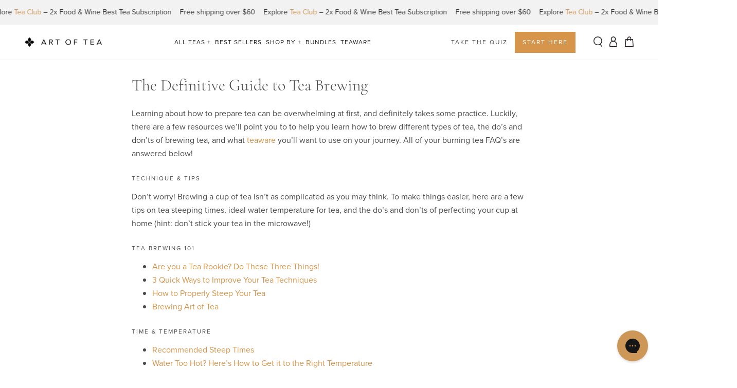

--- FILE ---
content_type: text/html; charset=utf-8
request_url: https://www.artoftea.com/pages/brewing-tea
body_size: 60718
content:
<!doctype html>
<html lang="en">
  <head>
        <script>
  window.dataLayer = window.dataLayer || [];
  addEvent(window, 'message', function (message) {
    try {
      let data = JSON.parse(message.data);

      if (data.event == 'pixel_api_atc') {
        window.dataLayer.push({ ecommerce: null });
        window.dataLayer.push({ event: 'rr_add_to_cart', ecommerce: data.ecommerce });
      } else if (data.event == 'pixel_api_view_item') {
        window.dataLayer.push({ ecommerce: null });
        if (data.event !== 'ready') {
          window.dataLayer.push({ event: 'rr_view_item', ecommerce: data.ecommerce });
        }
      }
    } catch (e) {}
  });

  function addEvent(el, evt, fn) {
    if (el.addEventListener) {
      el.addEventListener(evt, fn);
    } else if (el.attachEvent) {
      el.attachEvent('on' + evt, function (evt) {
        fn.call(el, evt);
      });
    } else if (typeof el['on' + evt] === 'undefined' || el['on' + evt] === null) {
      el['on' + evt] = function (evt) {
        fn.call(el, evt);
      };
    }
  }
  
function loadRR() {
    !function(){"use strict";function l(e){for(var t=e,r=0,n=document.cookie.split(";");r<n.length;r++){var o=n[r].split("=");if(o[0].trim()===t)return o[1]}}function s(e){return localStorage.getItem(e)}function u(e){return window[e]}function A(e,t){e=document.querySelector(e);return t?null==e?void 0:e.getAttribute(t):null==e?void 0:e.textContent}var e=window,t=document,r="script",n="dataLayer",o="https://ss.zone.artoftea.com",a="",i="dwt91uiwgccmd",c="d4xttj=aWQ9R1RNLUtRMkhXNVdG&sort=desc",g="cookie",v=["_y", "_shopify_y"],E="",d=!1;try{var d=!!g&&(m=navigator.userAgent,!!(m=new RegExp("Version/([0-9._]+)(.*Mobile)?.*Safari.*").exec(m)))&&16.4<=parseFloat(m[1]),f="stapeUserId"===g,I=d&&!f?function(e,t,r){void 0===t&&(t="");var n={cookie:l,localStorage:s,jsVariable:u,cssSelector:A},t=Array.isArray(t)?t:[t];if(e&&n[e])for(var o=n[e],a=0,i=t;a<i.length;a++){var c=i[a],c=r?o(c,r):o(c);if(c)return c}else console.warn("invalid uid source",e)}(g,v,E):void 0;d=d&&(!!I||f)}catch(e){console.error(e)}var m=e,g=(m[n]=m[n]||[],m[n].push({"gtm.start":(new Date).getTime(),event:"gtm.js"}),t.getElementsByTagName(r)[0]),v=I?"&bi="+encodeURIComponent(I):"",E=t.createElement(r),f=(d&&(i=8<i.length?i.replace(/([a-z]{8}$)/,"kp$1"):"kp"+i),!d&&a?a:o);E.async=!0,E.src=f+"/"+i+".js?"+c+v,null!=(e=g.parentNode)&&e.insertBefore(E,g)}();
}

var rrPageVisitLimit = 2;
var loadDelay = 7000;

var rrLogicMode = 'OR'; // 'OR' = time OR pages, 'AND' = time AND pages

// pageview counter (session)
var rrpvc = sessionStorage.getItem('rrpvc') || 0;
rrpvc++;
sessionStorage.setItem('rrpvc', rrpvc);

if (sessionStorage.getItem('rrtdl')) {
    loadRR();
} else {
    var timePassed = false;
    var pagesReached = (rrpvc >= rrPageVisitLimit && rrPageVisitLimit > 0);

    var timeoutID = setTimeout(function() {
        timePassed = true;
        checkConditions();
    }, loadDelay);

    // if we've already hit the page threshold this pageview, evaluate immediately
    if (pagesReached) {
        checkConditions();
    }

    function checkConditions() {
        if (rrLogicMode === 'OR') {
            // fire if either condition is satisfied
            if (
                timePassed ||
                pagesReached ||
                rrPageVisitLimit === 0 // special case: no page limit, allow time trigger
            ) {
                triggerRR();
            }
        } else if (rrLogicMode === 'AND') {
            // only fire if both are satisfied
            if (timePassed && pagesReached) {
                triggerRR();
            }
        }
    }

    function triggerRR() {
        clearTimeout(timeoutID);
        sessionStorage.setItem('rrtdl', "true");
        loadRR();
    }
}
</script>
    <script> 

      !function(){var o=window.tdl=window.tdl||[];if(o.invoked)window.console&&console.error&&console.error("Tune snippet has been included more than once.");else{o.invoked=!0,o.methods=["init","identify","convert"],o.factory=function(n){return function(){var e=Array.prototype.slice.call(arguments);return e.unshift(n),o.push(e),o}};for(var e=0;e<o.methods.length;e++){var n=o.methods[e];o[n]=o.factory(n)}o.init=function(e){var n=document.createElement("script");n.type="text/javascript",n.async=!0,n.src="https://js.go2sdk.com/v2/tune.js";var t=document.getElementsByTagName("script")[0];t.parentNode.insertBefore(n,t),o.domain=e}}}(); 
      
      tdl.init("https://aspireiq.go2cloud.org") 
      tdl.identify() 
      </script>
    <!-- Reddit Pixel Base Code for Art of Tea -->
<script>
  !function(w,d){
    w.rdt=w.rdt||function(){(w.rdt.q=w.rdt.q||[]).push(arguments)};
    var s=d.createElement("script");
    s.src="https://www.redditstatic.com/ads/pixel.js";
    s.async=!0;
    var e=d.getElementsByTagName("script")[0];
    e.parentNode.insertBefore(s,e)
  }(window,document);

  rdt('init','a2_gx7fv3as4yn2'); // Pixel ID from Reddit
  rdt('track', 'PageVisit');
</script>

<noscript>
  <img src="https://alb.reddit.com/r?a=a2_gx7fv3as4yn2&event=PageVisit" width="1" height="1" />
</noscript>
<!-- End Reddit Pixel Base Code -->
    <!-- Start of Shoplift scripts -->
    <!-- 2025-04-27T14:33:51.0814750Z -->
<style>.shoplift-hide { opacity: 0 !important; }</style>
<style id="sl-preview-bar-hide">#preview-bar-iframe, #PBarNextFrameWrapper { display: none !important; }</style>
<script type="text/javascript">(function(rootPath, template, themeRole, themeId, isThemePreview){ /* Generated on 2026-01-30T13:00:02.5094485Z */(function(){"use strict";var $=document.createElement("style");$.textContent=`#shoplift-preview-control{position:fixed;max-width:332px;height:56px;background-color:#141414;z-index:9999;bottom:20px;display:flex;border-radius:8px;box-shadow:13px 22px 7px #0000,9px 14px 7px #00000003,5px 8px 6px #0000000d,2px 4px 4px #00000017,1px 1px 2px #0000001a,0 0 #0000001a;align-items:center;margin:0 auto;left:16px;right:16px;opacity:0;transform:translateY(20px);visibility:hidden;transition:opacity .4s ease-in-out,transform .4s ease-in-out,visibility 0s .4s}#shoplift-preview-control.visible{opacity:1;transform:translateY(0);visibility:visible;transition:opacity .4s ease-in-out,transform .4s ease-in-out,visibility 0s 0s}#shoplift-preview-control *{font-family:Inter,sans-serif;color:#fff;box-sizing:border-box;font-size:16px}#shoplift-preview-variant-title{font-weight:400;line-height:140%;font-size:16px;text-align:start;letter-spacing:-.16px;flex-grow:1;text-wrap:nowrap;overflow:hidden;text-overflow:ellipsis}#shoplift-preview-variant-selector{position:relative;display:block;padding:6px 0;height:100%;min-width:0;flex:1 1 auto}#shoplift-preview-variant-menu-trigger{border:none;cursor:pointer;width:100%;background-color:transparent;padding:0 16px;border-left:1px solid #333;border-right:1px solid #333;height:100%;display:flex;align-items:center;justify-content:start;gap:8px}#shoplift-preview-variant-selector .menu-variant-label{width:24px;height:24px;border-radius:50%;padding:6px;display:flex;justify-content:center;align-items:center;font-size:12px;font-style:normal;font-weight:600;line-height:100%;letter-spacing:-.12px;flex-shrink:0}#shoplift-preview-variant-selector .preview-variant-menu{position:absolute;bottom:110%;transform:translate3d(0,20px,0);visibility:hidden;pointer-events:none;opacity:0;cursor:pointer;background-color:#141414;border:1px solid #141414;border-radius:6px;width:100%;max-height:156px;overflow-y:auto;box-shadow:0 8px 16px #0003;z-index:1;transition:opacity .3s ease-in-out,transform .3s ease-in-out,visibility 0s .3s}#shoplift-preview-variant-selector .preview-variant-menu.preview-variant-menu__visible{visibility:visible;pointer-events:auto;opacity:100;transform:translateZ(0);transition:opacity .3s ease-in-out,transform .3s ease-in-out,visibility 0s 0s}@media screen and (max-width:400px){#shoplift-preview-variant-selector .preview-variant-menu{position:fixed;left:0;right:0;width:auto;bottom:110%}}#shoplift-preview-variant-selector .preview-variant-menu .preview-variant-menu--item{padding:12px 16px;display:flex;overflow:hidden}#shoplift-preview-variant-selector .preview-variant-menu .preview-variant-menu--item .menu-variant-label{margin-right:6px}#shoplift-preview-variant-selector .preview-variant-menu .preview-variant-menu--item span{overflow:hidden;text-overflow:ellipsis;text-wrap:nowrap;white-space:nowrap;color:#f6f6f6;font-size:14px;font-style:normal;font-weight:500}#shoplift-preview-variant-selector .preview-variant-menu .preview-variant-menu--item:hover{background-color:#545454}#shoplift-preview-variant-selector .preview-variant-menu .preview-variant-menu--item:last-of-type{border-bottom-left-radius:6px;border-bottom-right-radius:6px}#shoplift-preview-variant-selector .preview-variant-menu .preview-variant-menu--item:first-of-type{border-top-left-radius:6px;border-top-right-radius:6px}#shoplift-preview-control div:has(#shoplift-exit-preview-button){padding:0 16px}#shoplift-exit-preview-button{padding:6px 8px;font-weight:500;line-height:75%;border-radius:4px;background-color:transparent;border:none;text-decoration:none}#shoplift-exit-preview-button:hover{cursor:pointer;background-color:#333}/*$vite$:1*/`,document.head.appendChild($);var B=" daum[ /]| deusu/| yadirectfetcher|(?:^|[^g])news(?!sapphire)|(?<! (?:channel/|google/))google(?!(app|/google| pixel))|(?<! cu)bots?(?:\\b|_)|(?<!(?: ya| yandex|^job|inapp;) ?)search|(?<!(?:lib))http|(?<![hg]m)score|@[a-z][\\w-]+\\.|\\(\\)|\\.com|\\b\\d{13}\\b|^<|^[\\w \\.\\-\\(?:\\):]+(?:/v?\\d+(?:\\.\\d+)?(?:\\.\\d{1,10})*?)?(?:,|$)|^[^ ]{50,}$|^\\d+\\b|^\\w+/[\\w\\(\\)]*$|^active|^ad muncher|^amaya|^avsdevicesdk/|^biglotron|^bot|^bw/|^clamav[ /]|^client/|^cobweb/|^custom|^ddg[_-]android|^discourse|^dispatch/\\d|^downcast/|^duckduckgo|^facebook|^getright/|^gozilla/|^hobbit|^hotzonu|^hwcdn/|^jeode/|^jetty/|^jigsaw|^microsoft bits|^movabletype|^mozilla/\\d\\.\\d \\(compatible;?\\)$|^mozilla/\\d\\.\\d \\w*$|^navermailapp|^netsurf|^offline|^owler|^postman|^python|^rank|^read|^reed|^rest|^rss|^snapchat|^space bison|^svn|^swcd |^taringa|^thumbor/|^track|^valid|^w3c|^webbandit/|^webcopier|^wget|^whatsapp|^wordpress|^xenu link sleuth|^yahoo|^yandex|^zdm/\\d|^zoom marketplace/|^{{.*}}$|admin|analyzer|archive|ask jeeves/teoma|bit\\.ly/|bluecoat drtr|browsex|burpcollaborator|capture|catch|check|chrome-lighthouse|chromeframe|classifier|clean|cloud|crawl|cypress/|dareboost|datanyze|dejaclick|detect|dmbrowser|download|evc-batch/|feed|firephp|gomezagent|headless|httrack|hubspot marketing grader|hydra|ibisbrowser|images|insight|inspect|iplabel|ips-agent|java(?!;)|library|mail\\.ru/|manager|measure|neustar wpm|node|nutch|offbyone|optimize|pageburst|pagespeed|parser|perl|phantomjs|pingdom|powermarks|preview|proxy|ptst[ /]\\d|reputation|resolver|retriever|rexx;|rigor|rss\\b|scan|scrape|server|sogou|sparkler/|speedcurve|spider|splash|statuscake|synapse|synthetic|tools|torrent|trace|transcoder|url|virtuoso|wappalyzer|watch|webglance|webkit2png|whatcms/|zgrab",G=/bot|spider|crawl|http|lighthouse/i,V;function K(){if(V instanceof RegExp)return V;try{V=new RegExp(B,"i")}catch{V=G}return V}function j(l){return!!l&&K().test(l)}class L{timestamp;constructor(){this.timestamp=new Date}}class W extends L{type;testId;hypothesisId;constructor(t,e,i){super(),this.type=3,this.testId=t,this.hypothesisId=e,this.timestamp=i}}class J extends L{type;path;constructor(t){super(),this.type=4,this.path=t}}class Y extends L{type;cart;constructor(t){super(),this.type=5,this.cart=t}}class D extends Error{isBot;constructor(){super(),this.isBot=!0}}function Z(l,t,e){for(const i of t.selectors){const s=l.querySelectorAll(i.cssSelector);for(let r=0;r<s.length;r++)e(t.testId,t.hypothesisId)}H(l,t,(i,s,r,o,n)=>n(s,r),e)}function x(l,t,e){for(const i of t.selectors)F(l,t.testId,t.hypothesisId,i,e??(()=>{}));H(l,t,F,e??(()=>{}))}function M(l){return l.urlPatterns.reduce((t,e)=>{switch(e.operator){case"contains":return t+`.*${e}.*`;case"endsWith":return t+`.*${e}`;case"startsWith":return t+`${e}.*`}},"")}function H(l,t,e,i){new MutationObserver(()=>{for(const r of t.selectors)e(l,t.testId,t.hypothesisId,r,i)}).observe(l.documentElement,{childList:!0,subtree:!0})}function F(l,t,e,i,s){const r=l.querySelectorAll(i.cssSelector);for(let o=0;o<r.length;o++){let n=r.item(o);if(n instanceof HTMLElement&&n.dataset.shoplift!==""){n.dataset.shoplift="";for(const a of i.actions.sort(ot))n=Q(l,i.cssSelector,n,a)}}return r.length>0&&s?(s(t,e),!0):!1}function Q(l,t,e,i){switch(i.type){case"innerHtml":e.innerHTML=i.value;break;case"attribute":X(e,i.scope,i.value);break;case"css":tt(l,t,i.value);break;case"js":et(l,e,i);break;case"copy":return it(e);case"remove":st(e);break;case"move":rt(e,parseInt(i.value));break}return e}function X(l,t,e){l.setAttribute(t,e)}function tt(l,t,e){const i=l.createElement("style");i.innerHTML=`${t} { ${e} }`,l.getElementsByTagName("head")[0]?.appendChild(i)}function et(l,t,e){Function("document","element",`"use strict"; ${e.value}`)(l,t)}function it(l){const t=l.cloneNode(!0);if(!l.parentNode)throw"Can't copy node outside of DOM";return l.parentNode.insertBefore(t,l.nextSibling),t}function st(l){l.remove()}function rt(l,t){if(t===0)return;const e=Array.prototype.slice.call(l.parentElement.children).indexOf(l),i=Math.min(Math.max(e+t,0),l.parentElement.children.length-1);l.parentElement.children.item(i).insertAdjacentElement(t>0?"afterend":"beforebegin",l)}function ot(l,t){return N(l)-N(t)}function N(l){return l.type==="copy"||l.type==="remove"?0:1}var P=(l=>(l[l.Template=0]="Template",l[l.Theme=1]="Theme",l[l.UrlRedirect=2]="UrlRedirect",l[l.Script=3]="Script",l[l.Dom=4]="Dom",l[l.Price=5]="Price",l))(P||{});const nt="data:image/svg+xml,%3csvg%20width='12'%20height='12'%20viewBox='0%200%2012%2012'%20fill='none'%20xmlns='http://www.w3.org/2000/svg'%3e%3cpath%20d='M9.96001%207.90004C9.86501%207.90004%209.77001%207.86504%209.69501%207.79004L6.43501%204.53004C6.19501%204.29004%205.80501%204.29004%205.56501%204.53004L2.30501%207.79004C2.16001%207.93504%201.92001%207.93504%201.77501%207.79004C1.63001%207.64504%201.63001%207.40504%201.77501%207.26004L5.03501%204.00004C5.56501%203.47004%206.43001%203.47004%206.96501%204.00004L10.225%207.26004C10.37%207.40504%2010.37%207.64504%2010.225%207.79004C10.15%207.86004%2010.055%207.90004%209.96001%207.90004Z'%20fill='white'/%3e%3c/svg%3e",at="data:image/svg+xml,%3csvg%20width='14'%20height='24'%20viewBox='0%200%2014%2024'%20fill='none'%20xmlns='http://www.w3.org/2000/svg'%3e%3cpath%20d='M12.3976%2014.5255C12.2833%2013.8788%2012.0498%2013.3024%2011.6952%2012.7961C11.3416%2012.2898%2010.9209%2011.8353%2010.4353%2011.4317C9.94868%2011.0291%209.43546%2010.6488%208.89565%2010.292C8.48487%2010.049%208.09577%209.78565%207.72637%209.50402C7.35697%209.2224%207.08016%208.89503%206.89694%208.51987C6.71273%208.14471%206.67826%207.69533%206.79055%207.1697C6.86345%206.83216%206.97476%206.54647%207.12351%206.31162C7.27324%206.07778%207.47124%205.89986%207.7175%205.77684C7.96377%205.65483%208.21989%205.59383%208.48389%205.59383C8.88087%205.59383%209.17639%205.7016%209.3734%205.91714C9.56943%206.13268%209.68271%206.42345%209.71424%206.78946C9.74576%207.15547%209.72015%207.55401%209.63839%207.98509C9.55663%208.41617%209.43645%208.84724%209.27687%209.27934L13.5127%208.80149C13.9638%207.52656%2014.1017%206.42447%2013.9264%205.49725C13.751%204.56901%2013.2664%203.85122%2012.4724%203.34491C12.239%203.19648%2011.9779%203.07041%2011.6893%202.96569L12.0026%201.50979L9.86397%200L7.3875%201.50979L7.11169%202.78878C6.65166%202.8874%206.21724%203.01957%205.8114%203.19038C4.85292%203.594%204.06684%204.15115%203.45117%204.86385C2.83452%205.57655%202.42571%206.40108%202.22378%207.33847C2.06616%208.06947%202.04942%208.70796%202.17551%209.25087C2.30061%209.7948%202.52028%2010.2828%202.8355%2010.7139C3.14974%2011.145%203.51816%2011.5344%203.93977%2011.881C4.36039%2012.2288%204.782%2012.5521%205.20164%2012.851C5.68334%2013.1702%206.13844%2013.5169%206.56497%2013.8921C6.99052%2014.2672%207.31954%2014.7125%207.55004%2015.228C7.78055%2015.7445%207.81502%2016.3769%207.65347%2017.1262C7.56482%2017.5389%207.43676%2017.8765%207.27028%2018.1388C7.10381%2018.4011%206.89596%2018.5983%206.64772%2018.7295C6.3985%2018.8606%206.12071%2018.9267%205.8114%2018.9267C5.21641%2018.9267%204.79776%2018.6034%204.62833%2018.1632C4.4589%2017.7229%204.47367%2017.2583%204.60075%2016.5639C4.72782%2015.8705%205.05092%2015.1395%205.37107%2014.3699H1.17665C1.17665%2014.3699%200.207341%2016.1115%200.0310135%2017.6762C-0.0655232%2018.5302%200.0635208%2019.2653%200.41519%2019.8844C0.76686%2020.5036%201.33032%2020.9814%202.10655%2021.319C2.39222%2021.443%202.7104%2021.5447%203.05813%2021.623L2.54589%2024H7.17473L7.7047%2021.5386C8.08493%2021.442%208.43857%2021.3231%208.76562%2021.1787C9.73985%2020.7476%2010.52%2020.1427%2011.1071%2019.3649C11.6932%2018.5871%2012.0873%2017.7291%2012.2892%2016.7917C12.4744%2015.9295%2012.5099%2015.1741%2012.3966%2014.5275L12.3976%2014.5255Z'%20fill='white'/%3e%3c/svg%3e";async function lt(l){let t=l.replace(/-/g,"+").replace(/_/g,"/");for(;t.length%4;)t+="=";const e=atob(t),i=Uint8Array.from(e,o=>o.charCodeAt(0)),s=new Blob([i]).stream().pipeThrough(new DecompressionStream("gzip")),r=await new Response(s).text();return JSON.parse(r)}function _(l,t){return typeof t=="string"&&/\d{4}-\d{2}-\d{2}T\d{2}:\d{2}:\d{2}.\d+(?:Z|[+-]\d+)/.test(t)?new Date(t):t}function O(l,t){return t}function k(l,t=!1,e=!1,i=","){const s=l/100;if(e){const o=Math.round(s).toLocaleString("en-US");return i!==","?o.replace(/,/g,i):o}else{const r=t?",":".",o=s.toFixed(2).split("."),n=parseInt(o[0],10),a=o[1]??"00",c=n.toLocaleString("en-US");return i!==","?`${c.replace(/,/g,i)}${r}${a}`:t?`${c.replace(/,/g,".")}${r}${a}`:`${c}${r}${a}`}}function R(l,t,e,i){const s=t.replace("{{amount}}",k(l,!1,!1)).replace("{{amount_no_decimals}}",k(l,!1,!0)).replace("{{amount_with_comma_separator}}",k(l,!0,!1)).replace("{{amount_no_decimals_with_comma_separator}}",k(l,!0,!0)).replace("{{amount_with_space_separator}}",k(l,!1,!1," ")).replace("{{amount_no_decimals_with_space_separator}}",k(l,!1,!0," ")).replace("{{amount_with_apostrophe_separator}}",k(l,!1,!1,"'")).replace("{{amount_no_decimals_with_apostrophe_separator}}",k(l,!1,!0,"'")).replace("{{amount_with_period_and_space_separator}}",k(l,!1,!1,". ")).replace("{{amount_no_decimals_with_period_and_space_separator}}",k(l,!1,!0,". "));return i?`${s} ${e}`:s}function q(l){return l.replace(/[^\d.,\s-]/g,"").trim()}function ct(l){const t=new Map;for(const[e,i,s]of l.v)t.set(e,{priceInCents:i,compareAtPriceInCents:s});return t}function dt(l,t,e,i){const{priceInCents:s,compareAtPriceInCents:r}=e,{mf:o,c:n,cce:a}=i;if(l.getAttribute("data-sl-attribute-p")===t)l.innerHTML=R(s,o,n,a);else if(l.getAttribute("data-sl-attribute-cap")===t)r<=0||r<=s?l.remove():l.innerHTML=R(r,o,n,a);else if(l.getAttribute("data-sl-attribute-discount")===t&&!(r<=0||r<=s)){const h=Math.round((r-s)/r*100),u=q(R(r-s,o,n,!1)),p=l.getAttribute("data-sl-format")||"percent";p==="percent"?l.textContent=`-${h}%`:p==="amount"?l.textContent=`-${u}`:p==="both"&&(l.textContent=`-${h}% (-${u})`)}}function ht(l){const t=[],e={id:"url-pattern",operator:"contains",value:"/"};for(const[i,s,r]of l.v){t.push({id:`p-${i}`,cssSelector:`[data-sl-attribute-p="${i}"]`,urlPatterns:[e],actions:[{id:`p-action-${i}`,type:"innerHtml",scope:"price",value:R(s,l.mf,l.c,l.cce)}]});const o=r<=0||r<=s;if(t.push({id:`cap-${i}`,cssSelector:`[data-sl-attribute-cap="${i}"]`,urlPatterns:[e],actions:[{id:`cap-action-${i}`,type:o?"remove":"innerHtml",scope:"compare-at-price",value:o?"":R(r,l.mf,l.c,l.cce)}]}),!o&&r>s){const n=Math.round((r-s)/r*100),a=q(R(r-s,l.mf,l.c,!1));t.push({id:`d-${i}`,cssSelector:`[data-sl-attribute-discount="${i}"]`,urlPatterns:[e],actions:[{id:`d-action-${i}`,type:"js",scope:null,value:`(function(doc, el) {              var format = el.getAttribute('data-sl-format') || 'percent';              if (format === 'percent') {                el.textContent = '-${n}%';              } else if (format === 'amount') {                el.textContent = '-${a}';              } else if (format === 'both') {                el.textContent = '-${n}% (-${a})';              }            })`}]})}}return t}let U=!1;class pt{constructor(t,e,i,s,r,o,n,a,c,h,u){this.shop=t,this.host=e,this.eventHost=i,this.disableReferrerOverride=a,this.logHistory=[],this.legacySessionKey=`SHOPLIFT_SESSION_${this.shop}`,this.cssHideClass=s?"shoplift-hide":"",this.testConfigs=h.map(d=>({...d,startAt:new Date(d.startAt),statusHistory:d.statusHistory.map(v=>({...v,createdAt:new Date(v.createdAt)}))})),this.inactiveTestConfigs=u,this.sendPageView=!!r,this.shopliftDebug=o===!0,this.gaConfig=n!=={"sendEvents":false,"mode":"gtag"}?n:{sendEvents:!1},this.fetch=window.fetch.bind(window),this.localStorageSet=window.localStorage.setItem.bind(window.localStorage),this.localStorageGet=window.localStorage.getItem.bind(window.localStorage);const p=this.getDeviceType();this.device=p!=="tablet"?p:"mobile",this.state=this.loadState(),this.shopifyAnalyticsId=this.getShopifyAnalyticsId(),this.testsFilteredByAudience=h.filter(d=>d.status=="active"),this.getCountryTimeout=c===1000?1e3:c,this.log("State Loaded",JSON.stringify(this.state))}DATA_SL_ATTRIBUTE_P="data-sl-attribute-p";DATA_SL_TEST_ID="data-sl-test-id";VIEWPORT_TRACK_THRESHOLD=.5;temporarySessionKey="Shoplift_Session";essentialSessionKey="Shoplift_Essential";analyticsSessionKey="Shoplift_Analytics";priceSelectorsSessionKey="Shoplift_PriceSelectors";legacySessionKey;cssHideClass;testConfigs;inactiveTestConfigs;testsFilteredByAudience;sendPageView;shopliftDebug;gaConfig;getCountryTimeout;state;shopifyAnalyticsId;cookie=document.cookie;isSyncing=!1;isSyncingGA=!1;fetch;localStorageSet;localStorageGet;sessionStorageSet=window.sessionStorage.setItem.bind(window.sessionStorage);sessionStorageGet=window.sessionStorage.getItem.bind(window.sessionStorage);urlParams=new URLSearchParams(window.location.search);device;logHistory;activeViewportObservers=new Map;deriveCategoryFromExistingTests(){if(!this.state.temporary.testCategory&&this.state.essential.visitorTests.length>0){const t=this.state.essential.visitorTests.some(e=>{if(!e.hypothesisId)return!1;const i=this.getHypothesis(e.hypothesisId);return i&&["theme","basicScript","price"].includes(i.type)});this.state.temporary.testCategory=t?"global":"conditional",this.persistTemporaryState(),this.log("Derived test category from existing visitorTests: %s",this.state.temporary.testCategory)}}async init(){try{if(this.log("Shoplift script initializing"),window.Shopify&&window.Shopify.designMode){this.log("Skipping script for design mode");return}if(window.location.href.includes("slScreenshot=true")){this.log("Skipping script for screenshot");return}if(window.location.hostname.endsWith(".edgemesh.com")){this.log("Skipping script for preview");return}if(window.location.href.includes("isShopliftMerchant")){const e=this.urlParams.get("isShopliftMerchant")==="true";this.log("Setting merchant session to %s",e),this.state.temporary.isMerchant=e,this.persistTemporaryState()}if(this.state.temporary.isMerchant){this.log("Setting up preview for merchant"),typeof window.shoplift!="object"&&this.setShopliftStub(),this.state.temporary.previewConfig||this.hidePage(),await this.initPreview(),document.querySelector("#sl-preview-bar-hide")?.remove();return}if(this.state.temporary.previewConfig=void 0,j(navigator.userAgent))return;if(navigator.userAgent.includes("Chrome/118")){this.log("Random: %o",[Math.random(),Math.random(),Math.random()]);const e=await this.makeRequest({url:`${this.eventHost}/api/v0/events/ip`,method:"get"}).then(i=>i?.json());this.log(`IP: ${e}`),this.makeRequest({url:`${this.eventHost}/api/v0/logs`,method:"post",data:JSON.stringify(this.debugState(),O)}).catch()}if(this.shopifyAnalyticsId=this.getShopifyAnalyticsId(),this.monitorConsentChange(),this.checkForThemePreview())return;if(!this.disableReferrerOverride&&this.state.temporary.originalReferrer!=null){this.log(`Overriding referrer from '${document.referrer}' to '${this.state.temporary.originalReferrer}'`);const e=this.state.temporary.originalReferrer;delete this.state.temporary.originalReferrer,this.persistTemporaryState(),Object.defineProperty(document,"referrer",{get:()=>e,enumerable:!0,configurable:!0})}if(await this.refreshVisitor(this.shopifyAnalyticsId),await this.handleVisitorTest()){this.log("Redirecting for visitor test");return}this.setShoplift(),this.showPage(),this.ensureCartAttributesForExistingPriceTests(!1),await this.finalize(),console.log("SHOPLIFT SCRIPT INITIALIZED!")}catch(t){if(t instanceof D)return;throw t}finally{typeof window.shoplift!="object"&&this.setShopliftStub()}}getVariantColor(t){switch(t){case"a":return{text:"#141414",bg:"#E2E2E2"};case"b":return{text:"rgba(255, 255, 255, 1)",bg:"rgba(37, 99, 235, 1)"}}}getDefaultVariantTitle(t){return t.title?t.title:t.type==="price"?t.isControl?"Original prices":"Variant prices":t.isControl?"Original":"Untitled variant "+t.label.toUpperCase()}async initPreview(){const t=this.urlParams.get("previewConfig");if(t){this.state.temporary.previewConfig=void 0,this.log("Setting up the preview"),this.log("Found preview config, writing to temporary state");const e=await lt(t);if(this.state.temporary.previewConfig=e,this.state.temporary.previewConfig.testTypeCategory===P.Price){this.hidePage(!0);const s=this.state.temporary.previewConfig;let r=`${this.host}/api/dom-selectors/${s.storeId}/${s.testId}/${s.isDraft||!1}`;s.shopifyProductId&&(r+=`?productId=${s.shopifyProductId}`);const o=await this.makeJsonRequest({method:"get",url:r}).catch(n=>(this.log("Error getting domSelectors",n),null));s.variants.forEach(n=>n.domSelectors=o[n.id]?.domSelectors)}this.persistTemporaryState();const i=new URL(window.location.toString());i.searchParams.delete("previewConfig"),this.queueRedirect(i)}else if(this.state.temporary.previewConfig){this.showPage();const e=this.state.temporary.previewConfig;e.testTypeCategory===P.Template&&this.handleTemplatePreview(e)&&this.initPreviewControls(e),e.testTypeCategory===P.UrlRedirect&&this.handleUrlPreview(e)&&this.initPreviewControls(e),e.testTypeCategory===P.Script&&this.handleScriptPreview(e)&&this.initPreviewControls(e),e.testTypeCategory===P.Price&&await this.handlePricePreview(e)&&this.initPreviewControls(e)}}initPreviewControls(t){document.addEventListener("DOMContentLoaded",()=>{const e=t.variants.find(v=>v.id===t.currentVariant),i=e?.label||"a",s=t.variants,r=document.createElement("div");r.id="shoplift-preview-control";const o=document.createElement("div"),n=document.createElement("img");n.src=at,n.height=24,n.width=14,o.style.padding="0 16px",o.style.lineHeight="100%",o.appendChild(n),r.appendChild(o);const a=document.createElement("div");a.id="shoplift-preview-variant-selector";const c=document.createElement("button");c.id="shoplift-preview-variant-menu-trigger";const h=document.createElement("div");h.className="menu-variant-label",h.style.backgroundColor=this.getVariantColor(i).bg,h.style.color=this.getVariantColor(i).text,h.innerText=i.toUpperCase(),c.appendChild(h);const u=document.createElement("span");if(u.id="shoplift-preview-variant-title",u.innerText=e?this.getDefaultVariantTitle(e):"Untitled variant "+i.toUpperCase(),c.appendChild(u),s.length>1){const v=document.createElement("img");v.src=nt,v.width=12,v.height=12,v.style.height="12px",v.style.width="12px",c.appendChild(v);const T=document.createElement("div");T.className="preview-variant-menu";for(const m of t.variants.filter(S=>S.id!==t.currentVariant)){const S=document.createElement("div");S.className="preview-variant-menu--item";const A=document.createElement("div");A.className="menu-variant-label",A.style.backgroundColor=this.getVariantColor(m.label).bg,A.style.color=this.getVariantColor(m.label).text,A.style.flexShrink="0",A.innerText=m.label.toUpperCase(),S.appendChild(A);const y=document.createElement("span");y.innerText=this.getDefaultVariantTitle(m),S.appendChild(y),S.addEventListener("click",()=>{this.pickVariant(m.id)}),T.appendChild(S)}a.appendChild(T),c.addEventListener("click",()=>{T.className!=="preview-variant-menu preview-variant-menu__visible"?T.classList.add("preview-variant-menu__visible"):T.classList.remove("preview-variant-menu__visible")}),document.addEventListener("click",m=>{m.target instanceof Element&&!c.contains(m.target)&&T.className==="preview-variant-menu preview-variant-menu__visible"&&T.classList.remove("preview-variant-menu__visible")})}else c.style.pointerEvents="none",h.style.margin="0";a.appendChild(c),r.appendChild(a);const p=document.createElement("div"),d=document.createElement("button");d.id="shoplift-exit-preview-button",d.innerText="Exit",p.appendChild(d),d.addEventListener("click",()=>{this.exitPreview()}),r.appendChild(p),document.body.appendChild(r),requestAnimationFrame(()=>{r.classList.add("visible")})}),this.ensureCartAttributesForExistingPriceTests(!0)}pickVariant(t){if(this.state.temporary.previewConfig){const e=this.state.temporary.previewConfig,i=new URL(window.location.toString());if(e.testTypeCategory===P.UrlRedirect){const s=e.variants.find(r=>r.id===e.currentVariant)?.redirectUrl;if(i.pathname===s){const r=e.variants.find(o=>o.id===t)?.redirectUrl;r&&(i.pathname=r)}}if(e.testTypeCategory===P.Template){const s=e.variants.find(r=>r.id===e.currentVariant)?.pathName;if(s&&i.pathname===s){const r=e.variants.find(o=>o.id===t)?.pathName;r&&r!==s&&(i.pathname=r)}}e.currentVariant=t,this.persistTemporaryState(),this.queueRedirect(i)}}exitPreview(){const t=new URL(window.location.toString());if(this.state.temporary.previewConfig?.testTypeCategory===P.Template&&t.searchParams.delete("view"),this.state.temporary.previewConfig?.testTypeCategory===P.Script&&t.searchParams.delete("slVariant"),this.state.temporary.previewConfig?.testTypeCategory===P.UrlRedirect){const i=this.state.temporary.previewConfig.variants.filter(r=>!r.isControl&&r.redirectUrl!==null).map(r=>r.redirectUrl),s=this.state.temporary.previewConfig.variants.find(r=>r.label==="a")?.redirectUrl;i.includes(t.pathname)&&s&&(t.pathname=s)}this.state.temporary.isMerchant=!1,t.searchParams.delete("isShopliftMerchant"),this.state.temporary.previewConfig=void 0,this.persistTemporaryState(),this.hidePage(),this.queueRedirect(t)}handleTemplatePreview(t){const e=t.currentVariant,i=t.variants.find(a=>a.id===e);if(!i)return!1;const s=t.variants.find(a=>a.isControl);if(!s)return!1;this.log("Setting up template preview for type",s.type);const r=new URL(window.location.toString()),o=r.searchParams.get("view"),n=i.type===s.type;return!n&&!i.isControl&&template.suffix===s.affix&&this.typeFromTemplate()===s.type&&i.pathName!==null?(this.log("Hit control template type, redirecting to the variant url"),this.hidePage(),r.pathname=i.pathName,this.queueRedirect(r),!0):(!i.isControl&&this.typeFromTemplate()==i.type&&template.suffix===s.affix&&n&&o!==(i.affix||"__DEFAULT__")&&(this.log("Template type and affix match control, updating the view param"),r.searchParams.delete("view"),this.log("Setting the new viewParam to",i.affix||"__DEFAULT__"),this.hidePage(),r.searchParams.set("view",i.affix||"__DEFAULT__"),this.queueRedirect(r)),o!==null&&o!==i.affix&&(r.searchParams.delete("view"),this.hidePage(),this.queueRedirect(r)),!0)}handleUrlPreview(t){const e=t.currentVariant,i=t.variants.find(o=>o.id===e),s=t.variants.find(o=>o.isControl)?.redirectUrl;if(!i)return!1;this.log("Setting up URL redirect preview");const r=new URL(window.location.toString());return r.pathname===s&&!i.isControl&&i.redirectUrl!==null&&(this.log("Url matches control, redirecting"),this.hidePage(),r.pathname=i.redirectUrl,this.queueRedirect(r)),!0}handleScriptPreview(t){const e=t.currentVariant,i=t.variants.find(o=>o.id===e);if(!i)return!1;this.log("Setting up script preview");const s=new URL(window.location.toString());return s.searchParams.get("slVariant")!==i.id&&(this.log("current id doesn't match the variant, redirecting"),s.searchParams.delete("slVariant"),this.log("Setting the new slVariantParam"),this.hidePage(),s.searchParams.set("slVariant",i.id),this.queueRedirect(s)),!0}async handlePricePreview(t){const e=t.currentVariant,i=t.variants.find(s=>s.id===e);return i?(this.log("Setting up price preview"),i.domSelectors&&i.domSelectors.length>0&&(x(document,{testId:t.testId,hypothesisId:i.id,selectors:i.domSelectors}),this.ensureCartAttributesForExistingPriceTests(!0)),!0):!1}async finalize(){const t=await this.getCartState();t!==null&&this.queueCartUpdate(t),this.pruneStateAndSave(),await this.syncAllEvents()}setShoplift(){this.log("Setting up public API");const e=this.urlParams.get("slVariant")==="true",i=e?null:this.urlParams.get("slVariant");window.shoplift={isHypothesisActive:async s=>{if(this.log("Script checking variant for hypothesis '%s'",s),e)return this.log("Forcing variant for hypothesis '%s'",s),!0;if(i!==null)return this.log("Forcing hypothesis '%s'",i),s===i;const r=this.testConfigs.find(n=>n.hypotheses.some(a=>a.id===s));if(!r)return this.log("No test found for hypothesis '%s'",s),!1;const o=this.state.essential.visitorTests.find(n=>n.testId===r.id);return o?(this.log("Active visitor test found",s),o.hypothesisId===s):(await this.manuallySplitVisitor(r),this.testConfigs.some(n=>n.hypotheses.some(a=>a.id===s&&this.state.essential.visitorTests.some(c=>c.hypothesisId===a.id))))},setAnalyticsConsent:async s=>{await this.onConsentChange(s,!0)},getVisitorData:()=>({visitor:this.state.analytics.visitor,visitorTests:this.state.essential.visitorTests.filter(s=>!s.isInvalid).map(s=>{const{shouldSendToGa:r,savedAt:o,...n}=s;return n})})}}setShopliftStub(){this.log("Setting up stubbed public API");const e=this.urlParams.get("slVariant")==="true",i=e?null:this.urlParams.get("slVariant");window.shoplift={isHypothesisActive:s=>Promise.resolve(e||s===i),setAnalyticsConsent:()=>Promise.resolve(),getVisitorData:()=>({visitor:null,visitorTests:[]})}}async manuallySplitVisitor(t){this.log("Starting manual split for test '%s'",t.id),await this.handleVisitorTest([t]);const e=this.getReservationForTest(t.id);e&&!e.isRealized&&e.entryCriteriaKey&&(this.log("Realizing manual API reservation for test '%s'",t.id),this.realizeReservationForCriteria(e.entryCriteriaKey)),this.saveState(),this.syncAllEvents()}async handleVisitorTest(t){await this.filterTestsByAudience(this.testConfigs,this.state.analytics.visitor??this.buildBaseVisitor(),this.state.essential.visitorTests),this.deriveCategoryFromExistingTests(),this.clearStaleReservations();let e=t?t.filter(i=>this.testsFilteredByAudience.some(s=>s.id===i.id)):[...this.testsForUrl(this.testsFilteredByAudience),...this.domTestsForUrl(this.testsFilteredByAudience)];try{if(e.length===0)return this.log("No tests found"),!1;this.log("Checking for existing visitor test on page");const i=this.getCurrentVisitorHypothesis(e);if(i){this.log("Found current visitor test");const a=this.considerRedirect(i);return a&&(this.log("Redirecting for current visitor test"),this.redirect(i)),a}const s=this.getReservationForCurrentPage();if(s){this.log("Found matching reservation for current page: %s",s.testId);const a=this.getHypothesis(s.hypothesisId);if(a){a.type!=="price"&&this.realizeReservationForCriteria(s.entryCriteriaKey);const c=this.considerRedirect(a);return c&&this.redirect(a),c}}this.log("No active test relation for test page");const r=this.testsForUrl(this.inactiveTestConfigs.filter(a=>this.testIsPaused(a)&&a.hypotheses.some(c=>this.state.essential.visitorTests.some(h=>h.hypothesisId===c.id)))).map(a=>a.id);if(r.length>0)return this.log("Visitor has paused tests for test page, skipping test assignment: %o",r),!1;if(!this.state.temporary.testCategory){const a=this.testsFilteredByAudience.filter(h=>this.isGlobalEntryCriteria(this.getEntryCriteriaKey(h))),c=this.testsFilteredByAudience.filter(h=>!this.isGlobalEntryCriteria(this.getEntryCriteriaKey(h)));if(this.log("Category dice roll - global tests: %o, conditional tests: %o",a.map(h=>({id:h.id,title:h.title,criteria:this.getEntryCriteriaKey(h)})),c.map(h=>({id:h.id,title:h.title,criteria:this.getEntryCriteriaKey(h)}))),a.length>0&&c.length>0){const h=a.length,u=c.length,p=h+u,d=Math.random()*p;this.state.temporary.testCategory=d<h?"global":"conditional",this.log("Category dice roll: rolled %.2f of %d (global weight: %d, conditional weight: %d), selected '%s'",d,p,h,u,this.state.temporary.testCategory)}else a.length>0?(this.state.temporary.testCategory="global",this.log("Only global tests available, setting category to global")):(this.state.temporary.testCategory="conditional",this.log("Only conditional tests available, setting category to conditional"));this.persistTemporaryState()}const o=this.state.temporary.testCategory;if(this.log("Visitor test category: %s",o),o==="global"){const a=this.testsFilteredByAudience.filter(c=>!this.isGlobalEntryCriteria(this.getEntryCriteriaKey(c)));for(const c of a)this.markTestAsBlocked(c,"category:global");e=e.filter(c=>this.isGlobalEntryCriteria(this.getEntryCriteriaKey(c)))}else{const a=this.testsFilteredByAudience.filter(c=>this.isGlobalEntryCriteria(this.getEntryCriteriaKey(c)));for(const c of a)this.markTestAsBlocked(c,"category:conditional");e=e.filter(c=>!this.isGlobalEntryCriteria(this.getEntryCriteriaKey(c)))}if(e.length===0)return this.log("No tests remaining after category filter"),!1;this.createReservations(e);const n=this.getReservationForCurrentPage();if(n&&!n.isRealized){const a=this.getHypothesis(n.hypothesisId);if(a){a.type!=="price"&&this.realizeReservationForCriteria(n.entryCriteriaKey);const c=this.considerRedirect(a);return c&&(this.log("Redirecting for new test"),this.redirect(a)),c}}return!1}finally{this.includeInDomTests(),this.saveState()}}includeInDomTests(){this.applyControlForAudienceFilteredPriceTests();const t=this.getDomTestsForCurrentUrl(),e=this.getVisitorDomHypothesis(t);for(const i of t){this.log("Evaluating dom test '%s'",i.id);const s=i.hypotheses.some(d=>d.type==="price");if(this.state.essential.visitorTests.find(d=>d.testId===i.id&&d.isInvalid&&!d.hypothesisId)){if(this.log("Visitor is blocked from test '%s', applying control prices if price test",i.id),s){const d=i.hypotheses.find(v=>v.isControl);d?.priceData&&(this.applyPriceTestWithMapLookup(i.id,d,[d],()=>{this.log("Control prices applied for blocked visitor, no metrics tracked")}),this.updatePriceTestHiddenInputs(i.id,"control",!1))}continue}const o=this.getReservationForTest(i.id);let n=null,a=!1;const c=e.find(d=>i.hypotheses.some(v=>d.id===v.id));if(o)n=this.getHypothesis(o.hypothesisId)??null,this.log("Using reserved hypothesis '%s' for test '%s'",o.hypothesisId,i.id);else if(c)n=c,this.log("Using existing hypothesis assignment for test '%s'",i.id);else if(s){const d=this.visitorActiveTestTypeWithReservations();d?(a=!0,this.log("Visitor already in test type '%s', treating as non-test for price test '%s'",d,i.id)):n=this.pickHypothesis(i)}else n=this.pickHypothesis(i);if(a&&s){const d=i.hypotheses.find(v=>v.isControl);d?.priceData&&(this.log("Applying control prices for non-test visitor on price test '%s' (Map-based)",i.id),this.applyPriceTestWithMapLookup(i.id,d,[d],()=>{this.log("Control prices applied for non-test visitor, no metrics tracked")}),this.updatePriceTestHiddenInputs(i.id,"control",!1));continue}if(!n){this.log("Failed to pick hypothesis for test");continue}const h=i.bayesianRevision??4,u=n.type==="price",p=h>=5;if(u&&p){if(this.log(`Price test with Map-based lookup (v${h}): ${i.id}`),!n.priceData){this.log("No price data for hypothesis '%s', skipping",n.id);continue}const d=n.isControl?"control":"variant";this.log(`Setting up Map-based price test for ${d} (test: ${i.id})`),this.applyPriceTestWithMapLookup(i.id,n,i.hypotheses,v=>{const T=this.getReservationForTest(v);T&&!T.isRealized&&T.entryCriteriaKey?this.realizeReservationForCriteria(T.entryCriteriaKey):this.queueAddVisitorToTest(v,n),this.saveState(),this.queuePageView(window.location.pathname),this.syncAllEvents()});continue}if(u&&!p){this.log(`Price test without viewport tracking (v${h}): ${i.id}`);const d=this.getDomSelectorsForHypothesis(n);if(d.length===0)continue;x(document,{testId:i.id,hypothesisId:n.id,selectors:d},v=>{this.queueAddVisitorToTest(v,n),this.saveState(),this.queuePageView(window.location.pathname),this.syncAllEvents()});continue}if(!n.domSelectors||n.domSelectors.length===0){this.log("No selectors found, skipping hypothesis");continue}x(document,{testId:i.id,hypothesisId:n.id,selectors:n.domSelectors},d=>{this.queueAddVisitorToTest(d,n),this.saveState(),this.queuePageView(window.location.pathname),this.syncAllEvents()})}}considerRedirect(t){if(this.log("Considering redirect for hypothesis '%s'",t.id),t.isControl)return this.log("Skipping redirect for control"),!1;if(t.type==="basicScript"||t.type==="manualScript")return this.log("Skipping redirect for script test"),!1;const e=this.state.essential.visitorTests.find(o=>o.hypothesisId===t.id),i=new URL(window.location.toString()),r=new URLSearchParams(window.location.search).get("view");if(t.type==="theme"){if(!(t.themeId===themeId)){if(this.log("Theme id '%s' is not hypothesis theme ID '%s'",t.themeId,themeId),this.isAppProxyPath())return this.log("On App Proxy path, skipping theme redirect to avoid infinite loop"),!1;if(e&&e.themeId!==t.themeId&&(e.themeId===themeId||!this.isThemePreview()))this.log("On old theme, redirecting and updating local visitor"),e.themeId=t.themeId;else if(this.isThemePreview())return this.log("On non-test theme, skipping redirect"),!1;return this.log("Hiding page to redirect for theme test"),this.hidePage(),!0}return!1}else if(t.type!=="dom"&&t.type!=="price"&&t.affix!==template.suffix&&t.affix!==r||t.redirectPath&&!i.pathname.endsWith(t.redirectPath))return this.log("Hiding page to redirect for template test"),this.hidePage(),!0;return this.log("Not redirecting"),!1}redirect(t){if(this.log("Redirecting to hypothesis '%s'",t.id),t.isControl)return;const e=new URL(window.location.toString());if(e.searchParams.delete("view"),t.redirectPath){const i=RegExp("^(/w{2}-w{2})/").exec(e.pathname);if(i&&i.length>1){const s=i[1];e.pathname=`${s}${t.redirectPath}`}else e.pathname=t.redirectPath}else t.type==="theme"?(e.searchParams.set("_ab","0"),e.searchParams.set("_fd","0"),e.searchParams.set("_sc","1"),e.searchParams.set("preview_theme_id",t.themeId.toString())):t.type!=="urlRedirect"&&e.searchParams.set("view",t.affix);this.queueRedirect(e)}async refreshVisitor(t){if(t===null||!this.state.essential.isFirstLoad||!this.testConfigs.some(i=>i.visitorOption!=="all"))return;this.log("Refreshing visitor"),this.hidePage();const e=await this.getVisitor(t);e&&e.id&&this.updateLocalVisitor(e)}buildBaseVisitor(){return{shopifyAnalyticsId:this.shopifyAnalyticsId,device:this.device,country:null,...this.state.essential.initialState}}getInitialState(){const t=this.getUTMValue("utm_source")??"",e=this.getUTMValue("utm_medium")??"",i=this.getUTMValue("utm_campaign")??"",s=this.getUTMValue("utm_content")??"",r=window.document.referrer,o=this.device;return{createdAt:new Date,utmSource:t,utmMedium:e,utmCampaign:i,utmContent:s,referrer:r,device:o}}checkForThemePreview(){return this.log("Checking for theme preview"),window.location.hostname.endsWith(".shopifypreview.com")?(this.log("on shopify preview domain"),this.clearThemeBar(!0,!1,this.state),document.querySelector("#sl-preview-bar-hide")?.remove(),!1):this.isThemePreview()?this.state.essential.visitorTests.some(t=>t.isThemeTest&&t.hypothesisId!=null&&this.getHypothesis(t.hypothesisId)&&t.themeId===themeId)?(this.log("On active theme test, removing theme bar"),this.clearThemeBar(!1,!0,this.state),!1):this.state.essential.visitorTests.some(t=>t.isThemeTest&&t.hypothesisId!=null&&!this.getHypothesis(t.hypothesisId)&&t.themeId===themeId)?(this.log("Visitor is on an inactive theme test, redirecting to main theme"),this.redirectToMainTheme(),!0):this.state.essential.isFirstLoad?(this.log("No visitor found on theme preview, redirecting to main theme"),this.redirectToMainTheme(),!0):this.inactiveTestConfigs.some(t=>t.hypotheses.some(e=>e.themeId===themeId))?(this.log("Current theme is an inactive theme test, redirecting to main theme"),this.redirectToMainTheme(),!0):this.testConfigs.some(t=>t.hypotheses.some(e=>e.themeId===themeId))?(this.log("Falling back to clearing theme bar"),this.clearThemeBar(!1,!0,this.state),!1):(this.log("No tests on current theme, skipping script"),this.clearThemeBar(!0,!1,this.state),document.querySelector("#sl-preview-bar-hide")?.remove(),!0):(this.log("Not on theme preview"),this.clearThemeBar(!0,!1,this.state),!1)}redirectToMainTheme(){this.hidePage();const t=new URL(window.location.toString());t.searchParams.set("preview_theme_id",""),this.queueRedirect(t)}testsForUrl(t){const e=new URL(window.location.href),i=this.typeFromTemplate();return t.filter(s=>s.hypotheses.some(r=>r.type!=="dom"&&r.type!=="price"&&(r.isControl&&r.type===i&&r.affix===template.suffix||r.type==="theme"||r.isControl&&r.type==="urlRedirect"&&r.redirectPath&&e.pathname.endsWith(r.redirectPath)||r.type==="basicScript"))&&(s.ignoreTestViewParameterEnforcement||!e.searchParams.has("view")||s.hypotheses.map(r=>r.affix).includes(e.searchParams.get("view")??"")))}domTestsForUrl(t){const e=new URL(window.location.href);return t.filter(i=>i.hypotheses.some(s=>s.type!=="dom"&&s.type!=="price"?!1:s.type==="price"&&s.priceData&&s.priceData.v.length>0?!0:s.domSelectors&&s.domSelectors.some(r=>new RegExp(M(r)).test(e.toString()))))}async filterTestsByAudience(t,e,i){const s=[];let r=e.country;!r&&t.some(o=>o.requiresCountry&&!i.some(n=>n.testId===o.id))&&(this.log("Hiding page to check geoip"),this.hidePage(),r=await this.makeJsonRequest({method:"get",url:`${this.eventHost}/api/v0/visitors/get-country`,signal:AbortSignal.timeout(this.getCountryTimeout)}).catch(o=>(this.log("Error getting country",o),null)));for(const o of t){if(this.log("Checking audience for test '%s'",o.id),this.state.essential.visitorTests.some(c=>c.testId===o.id&&c.hypothesisId==null)){console.log(`Skipping blocked test '${o.id}'`);continue}const n=this.visitorCreatedDuringTestActive(o.statusHistory);(i.some(c=>c.testId===o.id&&(o.device==="all"||o.device===e.device&&o.device===this.device))||this.isTargetAudience(o,e,n,r))&&(this.log("Visitor is in audience for test '%s'",o.id),s.push(o))}this.testsFilteredByAudience=s}isTargetAudience(t,e,i,s){const r=this.getChannel(e);return(t.device==="all"||t.device===e.device&&t.device===this.device)&&(t.visitorOption==="all"||t.visitorOption==="new"&&i||t.visitorOption==="returning"&&!i)&&(t.targetAudiences.length===0||t.targetAudiences.reduce((o,n)=>o||n.reduce((a,c)=>a&&c(e,i,r,s),!0),!1))}visitorCreatedDuringTestActive(t){let e="";for(const i of t){if(this.state.analytics.visitor!==null&&this.state.analytics.visitor.createdAt<i.createdAt||this.state.essential.initialState.createdAt<i.createdAt)break;e=i.status}return e==="active"}getDomTestsForCurrentUrl(){return this.domTestsForUrl(this.testsFilteredByAudience)}getCurrentVisitorHypothesis(t){return t.flatMap(e=>e.hypotheses).find(e=>e.type!=="dom"&&e.type!=="price"&&this.state.essential.visitorTests.some(i=>i.hypothesisId===e.id))}getVisitorDomHypothesis(t){return t.flatMap(e=>e.hypotheses).filter(e=>(e.type==="dom"||e.type==="price")&&this.state.essential.visitorTests.some(i=>i.hypothesisId===e.id))}getHypothesis(t){return this.testConfigs.filter(e=>e.hypotheses.some(i=>i.id===t)).map(e=>e.hypotheses.find(i=>i.id===t))[0]}getDomSelectorsForHypothesis(t){if(!t)return[];if(t.domSelectors&&t.domSelectors.length>0)return t.domSelectors;if(t.priceData){const e=`${this.priceSelectorsSessionKey}_${t.id}`;try{const s=sessionStorage.getItem(e);if(s){const r=JSON.parse(s);return t.domSelectors=r,this.log("Loaded %d price selectors from cache for hypothesis '%s'",r.length,t.id),r}}catch{}const i=ht(t.priceData);t.domSelectors=i;try{sessionStorage.setItem(e,JSON.stringify(i)),this.log("Generated and cached %d price selectors for hypothesis '%s'",i.length,t.id)}catch{this.log("Generated %d price selectors for hypothesis '%s' (cache unavailable)",i.length,t.id)}return i}return[]}hasThemeTest(t){return t.some(e=>e.hypotheses.some(i=>i.type==="theme"))}hasTestThatIsNotThemeTest(t){return t.some(e=>e.hypotheses.some(i=>i.type!=="theme"&&i.type!=="dom"&&i.type!=="price"))}hasThemeAndOtherTestTypes(t){return this.hasThemeTest(t)&&this.hasTestThatIsNotThemeTest(t)}testIsPaused(t){return t.status==="paused"||t.status==="incompatible"||t.status==="suspended"}visitorActiveTestType(){const t=this.state.essential.visitorTests.filter(e=>this.testConfigs.some(i=>i.hypotheses.some(s=>s.id==e.hypothesisId)));return t.length===0?null:t.some(e=>e.isThemeTest)?"theme":"templateOrUrlRedirect"}getReservationType(t){return t==="price"||this.isTemplateTestType(t)?"deferred":"immediate"}isTemplateTestType(t){return["product","collection","landing","index","cart","search","blog","article","collectionList"].includes(t)}getEntryCriteriaKey(t){const e=t.hypotheses.find(i=>i.isControl);if(!e)return`unknown:${t.id}`;switch(e.type){case"theme":return"global:theme";case"basicScript":return"global:autoApi";case"price":return"global:price";case"manualScript":return`conditional:manualApi:${t.id}`;case"urlRedirect":return`conditional:url:${e.redirectPath||"unknown"}`;default:return`conditional:template:${e.type}`}}isGlobalEntryCriteria(t){return t.startsWith("global:")}groupTestsByEntryCriteria(t){const e=new Map;for(const i of t){const s=this.getEntryCriteriaKey(i),r=e.get(s)||[];r.push(i),e.set(s,r)}return e}doesCurrentPageMatchEntryCriteria(t){if(this.isGlobalEntryCriteria(t))return!0;if(t==="conditional:manualApi")return!1;if(t.startsWith("conditional:url:")){const e=t.replace("conditional:url:","");return window.location.pathname.endsWith(e)}if(t.startsWith("conditional:template:")){const e=t.replace("conditional:template:","");return this.typeFromTemplate()===e}return!1}hasActiveReservation(){const t=this.getActiveReservations();return Object.values(t).some(e=>!e.isRealized)}getActiveReservation(){const t=this.getActiveReservations();return Object.values(t).find(e=>!e.isRealized)??null}clearStaleReservations(){const t=this.state.temporary.testReservations;if(!t)return;let e=!1;for(const[i,s]of Object.entries(t)){const r=this.testConfigs.find(n=>n.id===s.testId);if(!r){this.log("Test '%s' no longer in config, clearing reservation for criteria '%s'",s.testId,i),delete t[i],e=!0;continue}if(r.status!=="active"){this.log("Test '%s' status is '%s', clearing reservation for criteria '%s'",s.testId,r.status,i),delete t[i],e=!0;continue}this.testsFilteredByAudience.some(n=>n.id===s.testId)||(this.log("Visitor no longer passes audience for test '%s', clearing reservation for criteria '%s'",s.testId,i),delete t[i],e=!0)}e&&this.persistTemporaryState()}createReservations(t){if(this.state.temporary.testReservations||(this.state.temporary.testReservations={}),this.state.temporary.rolledEntryCriteria||(this.state.temporary.rolledEntryCriteria=[]),this.state.temporary.testCategory==="global"){this.createSingleReservation(t,"global");return}const i=t.filter(n=>this.doesCurrentPageMatchEntryCriteria(this.getEntryCriteriaKey(n))),s=t.filter(n=>!this.doesCurrentPageMatchEntryCriteria(this.getEntryCriteriaKey(n)));this.log("Conditional tests split - matching current page: %d, not matching: %d",i.length,s.length),i.length>0&&this.log("Tests matching current page (same pool): %o",i.map(n=>({id:n.id,title:n.title,criteria:this.getEntryCriteriaKey(n)})));const r=`conditional:current-page:${this.typeFromTemplate()}`;if(i.length>0&&!this.state.temporary.rolledEntryCriteria.includes(r)){this.createSingleReservation(i,r);for(const n of i){const a=this.getEntryCriteriaKey(n);this.state.temporary.rolledEntryCriteria.includes(a)||this.state.temporary.rolledEntryCriteria.push(a)}}const o=this.groupTestsByEntryCriteria(s);for(const[n,a]of o){if(this.state.temporary.rolledEntryCriteria.includes(n)){this.log("Already rolled for criteria '%s', skipping",n);continue}if(a.some(m=>this.state.essential.visitorTests.some(S=>S.testId===m.id))){this.log("Visitor already has VT for criteria '%s', skipping",n),this.state.temporary.rolledEntryCriteria.push(n);continue}const h=[...a].sort((m,S)=>m.id.localeCompare(S.id));this.log("Test dice roll for criteria '%s' - available tests: %o",n,h.map(m=>({id:m.id,title:m.title})));const u=Math.floor(Math.random()*h.length),p=h[u];this.log("Test dice roll: picked index %d of %d, selected test '%s' (%s)",u+1,a.length,p.id,p.title);const d=this.pickHypothesis(p);if(!d){this.log("No hypothesis picked for test '%s'",p.id);continue}const v=this.getReservationType(d.type),T={testId:p.id,hypothesisId:d.id,testType:d.type,reservationType:v,isThemeTest:d.type==="theme",themeId:d.themeId,createdAt:new Date,isRealized:!1,entryCriteriaKey:n};this.state.temporary.testReservations[n]=T,this.state.temporary.rolledEntryCriteria.push(n),this.log("Created %s reservation for test '%s' (criteria: %s)",v,p.id,n);for(const m of a)m.id!==p.id&&this.markTestAsBlocked(m,n)}this.persistTemporaryState()}createSingleReservation(t,e){if(this.state.temporary.rolledEntryCriteria.includes(e)){this.log("Already rolled for pool '%s', skipping",e);return}if(t.some(u=>this.state.essential.visitorTests.some(p=>p.testId===u.id&&!p.isInvalid))){this.log("Visitor already has VT for pool '%s', skipping",e),this.state.temporary.rolledEntryCriteria.push(e);return}if(t.length===0){this.log("No tests in pool '%s'",e);return}const s=[...t].sort((u,p)=>u.id.localeCompare(p.id));this.log("Test dice roll for pool '%s' - available tests: %o",e,s.map(u=>({id:u.id,title:u.title,criteria:this.getEntryCriteriaKey(u)})));const r=Math.floor(Math.random()*s.length),o=s[r];this.log("Test dice roll: picked index %d of %d, selected test '%s' (%s)",r,t.length,o.id,o.title);const n=this.pickHypothesis(o);if(!n){this.log("No hypothesis picked for test '%s'",o.id);return}const a=this.getReservationType(n.type),c=this.getEntryCriteriaKey(o),h={testId:o.id,hypothesisId:n.id,testType:n.type,reservationType:a,isThemeTest:n.type==="theme",themeId:n.themeId,createdAt:new Date,isRealized:!1,entryCriteriaKey:c};this.state.temporary.testReservations[c]=h,this.state.temporary.rolledEntryCriteria.push(e),this.log("Created %s reservation for test '%s' from pool '%s' (criteria: %s)",a,o.id,e,c);for(const u of t)u.id!==o.id&&this.markTestAsBlocked(u,`pool:${e}`);this.persistTemporaryState()}markTestAsBlocked(t,e){this.state.essential.visitorTests.some(i=>i.testId===t.id)||(this.log("Blocking visitor from test '%s' (reason: %s)",t.id,e),this.state.essential.visitorTests.push({createdAt:new Date,testId:t.id,hypothesisId:null,isThemeTest:t.hypotheses.some(i=>i.type==="theme"),shouldSendToGa:!1,isSaved:!0,isInvalid:!0,themeId:void 0}))}realizeReservationForCriteria(t){const e=this.state.temporary.testReservations?.[t];if(!e)return this.log("No reservation found for criteria '%s'",t),!1;if(e.isRealized)return this.log("Reservation already realized for criteria '%s'",t),!1;if(this.state.essential.visitorTests.some(s=>s.testId===e.testId&&!s.isInvalid))return this.log("Visitor already assigned to test '%s'",e.testId),!1;const i=this.getHypothesis(e.hypothesisId);return i?(e.isRealized=!0,this.persistTemporaryState(),this.queueAddVisitorToTest(e.testId,i),this.saveState(),this.log("Realized reservation for test '%s' (criteria: %s)",e.testId,t),!0):(this.log("Hypothesis '%s' not found",e.hypothesisId),!1)}getActiveReservations(){return this.state.temporary.testReservations??{}}getReservationForCurrentPage(){const t=this.getActiveReservations();for(const[e,i]of Object.entries(t)){if(i.isRealized)continue;const s=this.testConfigs.find(r=>r.id===i.testId);if(!(!s||s.status!=="active")&&this.doesCurrentPageMatchEntryCriteria(e))return i}return null}getReservationForTest(t){const e=this.getActiveReservations();return Object.values(e).find(i=>i.testId===t)??null}getReservationTestType(){const t=this.getActiveReservations(),e=Object.values(t);if(e.length===0)return null;for(const i of e)if(i.isThemeTest)return"theme";for(const i of e)if(i.testType==="price")return"price";return e.some(i=>!i.isRealized)?"templateOrUrlRedirect":null}hasPriceTests(t){return t.some(e=>e.hypotheses.some(i=>i.type==="price"))}_priceTestProductIds=null;getPriceTestProductIds(){if(this._priceTestProductIds)return this._priceTestProductIds;const t=new Set;for(const e of this.testConfigs)for(const i of e.hypotheses)if(i.type==="price"){for(const s of i.domSelectors||[]){const r=s.cssSelector.match(/data-sl-attribute-(?:p|cap)="(\d+)"/);r?.[1]&&t.add(r[1])}if(i.priceData?.v)for(const[s]of i.priceData.v)t.add(s)}return this._priceTestProductIds=t,this.log("Built price test product ID cache with %d products",t.size),t}isProductInAnyPriceTest(t){return this.getPriceTestProductIds().has(t)}visitorActiveTestTypeWithReservations(){const t=this.getActiveReservations();for(const r of Object.values(t)){if(r.isThemeTest)return"theme";if(r.testType==="price")return"price"}if(Object.values(t).some(r=>!r.isRealized)){if(this.state.temporary.testCategory==="global")for(const o of Object.values(t)){if(o.testType==="theme")return"theme";if(o.testType==="price")return"price";if(o.testType==="basicScript")return"theme"}return"templateOrUrlRedirect"}const i=this.state.essential.visitorTests.filter(r=>!r.isInvalid&&this.testConfigs.some(o=>o.hypotheses.some(n=>n.id===r.hypothesisId)));return i.length===0?null:i.some(r=>this.getHypothesis(r.hypothesisId)?.type==="price")?"price":i.some(r=>r.isThemeTest)?"theme":"templateOrUrlRedirect"}applyControlForAudienceFilteredPriceTests(){const t=this.testConfigs.filter(s=>s.status==="active"&&s.hypotheses.some(r=>r.type==="price"));if(t.length===0)return;const e=this.testsFilteredByAudience.filter(s=>s.hypotheses.some(r=>r.type==="price")),i=t.filter(s=>!e.some(r=>r.id===s.id));if(i.length!==0){this.log("Found %d price tests filtered by audience, applying control selectors",i.length);for(const s of i){const r=s.hypotheses.find(c=>c.isControl),o=this.getDomSelectorsForHypothesis(r);if(o.length===0){this.log("No control selectors for audience-filtered price test '%s'",s.id);continue}const n=new URL(window.location.href);o.some(c=>{try{return new RegExp(M(c)).test(n.toString())}catch{return!1}})&&(this.log("Applying control selectors for audience-filtered price test '%s'",s.id),x(document,{testId:s.id,hypothesisId:r.id,selectors:o},()=>{this.log("Control selectors applied for audience-filtered visitor, no metrics tracked")}),this.updatePriceTestHiddenInputs(s.id,"control",!1))}}}pickHypothesis(t){let e=Math.random();const i=t.hypotheses.reduce((r,o)=>r+o.visitorCount,0);return t.hypotheses.sort((r,o)=>r.isControl?o.isControl?0:-1:o.isControl?1:0).reduce((r,o)=>{if(r!==null)return r;const a=t.hypotheses.reduce((c,h)=>c&&h.visitorCount>20,!0)?o.visitorCount/i-o.trafficPercentage:0;return e<=o.trafficPercentage-a?o:(e-=o.trafficPercentage,null)},null)}typeFromTemplate(){switch(template.type){case"list-collections":return"collectionList";case"page":return"landing";case"article":case"blog":case"cart":case"collection":case"index":case"product":case"search":return template.type;default:return null}}queueRedirect(t){this.saveState(),this.disableReferrerOverride||(this.log(`Saving temporary referrer override '${document.referrer}'`),this.state.temporary.originalReferrer=document.referrer,this.persistTemporaryState()),window.setTimeout(()=>window.location.assign(t),0),window.setTimeout(()=>{this.syncAllEvents()},2e3)}async syncAllEvents(){const t=async()=>{if(this.isSyncing){window.setTimeout(()=>{(async()=>await t())()},500);return}try{this.isSyncing=!0,this.syncGAEvents(),await this.syncEvents()}finally{this.isSyncing=!1}};await t()}async syncEvents(){if(!this.state.essential.consentApproved||!this.shopifyAnalyticsId||this.state.analytics.queue.length===0)return;const t=this.state.analytics.queue.length,e=this.state.analytics.queue.splice(0,t);this.log("Syncing %s events",t);try{const i={shop:this.shop,visitorDetails:{shopifyAnalyticsId:this.shopifyAnalyticsId,device:this.state.analytics.visitor?.device??this.device,country:this.state.analytics.visitor?.country??null,...this.state.essential.initialState},events:this.state.essential.visitorTests.filter(r=>!r.isInvalid&&!r.isSaved&&r.hypothesisId!=null).map(r=>new W(r.testId,r.hypothesisId,r.createdAt)).concat(e)};await this.sendEvents(i);const s=await this.getVisitor(this.shopifyAnalyticsId);s!==null&&this.updateLocalVisitor(s);for(const r of this.state.essential.visitorTests.filter(o=>!o.isInvalid&&!o.isSaved))r.isSaved=!0,r.savedAt=Date.now()}catch{this.state.analytics.queue.splice(0,0,...e)}finally{this.saveState()}}syncGAEvents(){if(!this.gaConfig.sendEvents){if(U)return;U=!0,this.log("UseGtag is false — skipping GA Events");return}if(this.isSyncingGA){this.log("Already syncing GA - skipping GA events");return}const t=this.state.essential.visitorTests.filter(e=>e.shouldSendToGa);t.length!==0&&(this.isSyncingGA=!0,this.log("Syncing %s GA Events",t.length),Promise.allSettled(t.map(e=>this.sendGAEvent(e))).then(()=>this.log("All gtag events sent")).finally(()=>this.isSyncingGA=!1))}sendGAEvent(t){return new Promise(e=>{this.log("Sending GA Event for test %s, hypothesis %s",t.testId,t.hypothesisId);const i=()=>{this.log("GA acknowledged event for hypothesis %s",t.hypothesisId),t.shouldSendToGa=!1,this.persistEssentialState(),e()},s={exp_variant_string:`SL-${t.testId}-${t.hypothesisId}`};this.shopliftDebug&&Object.assign(s,{debug_mode:!0});function r(o,n,a){window.dataLayer=window.dataLayer||[],window.dataLayer.push(arguments)}this.gaConfig.mode==="gtag"?r("event","experience_impression",{...s,event_callback:i}):(window.dataLayer=window.dataLayer||[],window.dataLayer.push({event:"experience_impression",...s,eventCallback:i}))})}updateLocalVisitor(t){let e;({visitorTests:e,...this.state.analytics.visitor}=t),this.log("updateLocalVisitor - server returned %d tests: %o",e.length,e.map(s=>({testId:s.testId,hypothesisId:s.hypothesisId,isInvalid:s.isInvalid}))),this.log("updateLocalVisitor - local has %d tests: %o",this.state.essential.visitorTests.length,this.state.essential.visitorTests.map(s=>({testId:s.testId,hypothesisId:s.hypothesisId,isSaved:s.isSaved,isInvalid:s.isInvalid})));const i=300*1e3;for(const s of this.state.essential.visitorTests.filter(r=>r.isSaved&&(!r.savedAt||Date.now()-r.savedAt>i)&&!e.some(o=>o.testId===r.testId)))this.log("updateLocalVisitor - marking LOCAL test as INVALID (isSaved && not in server): testId=%s, hypothesisId=%s",s.testId,s.hypothesisId),s.isInvalid=!0;for(const s of e){const r=this.state.essential.visitorTests.findIndex(n=>n.testId===s.testId);if(!(r!==-1))this.log("updateLocalVisitor - ADDING server test (not found locally): testId=%s, hypothesisId=%s",s.testId,s.hypothesisId),this.state.essential.visitorTests.push(s);else{const n=this.state.essential.visitorTests.at(r);this.log("updateLocalVisitor - REPLACING local test with server test: testId=%s, local hypothesisId=%s -> server hypothesisId=%s, local isInvalid=%s -> false",s.testId,n?.hypothesisId,s.hypothesisId,n?.isInvalid),s.isInvalid=!1,s.shouldSendToGa=n?.shouldSendToGa??!1,s.testType=n?.testType,s.assignedTo=n?.assignedTo,s.testTitle=n?.testTitle,this.state.essential.visitorTests.splice(r,1,s)}}this.log("updateLocalVisitor - FINAL local tests: %o",this.state.essential.visitorTests.map(s=>({testId:s.testId,hypothesisId:s.hypothesisId,isSaved:s.isSaved,isInvalid:s.isInvalid}))),this.state.analytics.visitor.storedAt=new Date}async getVisitor(t){try{return await this.makeJsonRequest({method:"get",url:`${this.eventHost}/api/v0/visitors/by-key/${this.shop}/${t}`})}catch{return null}}async sendEvents(t){await this.makeRequest({method:"post",url:`${this.eventHost}/api/v0/events`,data:JSON.stringify(t)})}getUTMValue(t){const i=decodeURIComponent(window.location.search.substring(1)).split("&");for(let s=0;s<i.length;s++){const r=i[s].split("=");if(r[0]===t)return r[1]||null}return null}hidePage(t){this.log("Hiding page"),this.cssHideClass&&!window.document.documentElement.classList.contains(this.cssHideClass)&&(window.document.documentElement.classList.add(this.cssHideClass),t||setTimeout(this.removeAsyncHide(this.cssHideClass),2e3))}showPage(){this.cssHideClass&&this.removeAsyncHide(this.cssHideClass)()}getDeviceType(){function t(){let i=!1;return(function(s){(/(android|bb\d+|meego).+mobile|avantgo|bada\/|blackberry|blazer|compal|elaine|fennec|hiptop|iemobile|ip(hone|od)|iris|kindle|lge |maemo|midp|mmp|mobile.+firefox|netfront|opera m(ob|in)i|palm( os)?|phone|p(ixi|re)\/|plucker|pocket|psp|series(4|6)0|symbian|treo|up\.(browser|link)|vodafone|wap|windows ce|xda|xiino/i.test(s)||/1207|6310|6590|3gso|4thp|50[1-6]i|770s|802s|a wa|abac|ac(er|oo|s\-)|ai(ko|rn)|al(av|ca|co)|amoi|an(ex|ny|yw)|aptu|ar(ch|go)|as(te|us)|attw|au(di|\-m|r |s )|avan|be(ck|ll|nq)|bi(lb|rd)|bl(ac|az)|br(e|v)w|bumb|bw\-(n|u)|c55\/|capi|ccwa|cdm\-|cell|chtm|cldc|cmd\-|co(mp|nd)|craw|da(it|ll|ng)|dbte|dc\-s|devi|dica|dmob|do(c|p)o|ds(12|\-d)|el(49|ai)|em(l2|ul)|er(ic|k0)|esl8|ez([4-7]0|os|wa|ze)|fetc|fly(\-|_)|g1 u|g560|gene|gf\-5|g\-mo|go(\.w|od)|gr(ad|un)|haie|hcit|hd\-(m|p|t)|hei\-|hi(pt|ta)|hp( i|ip)|hs\-c|ht(c(\-| |_|a|g|p|s|t)|tp)|hu(aw|tc)|i\-(20|go|ma)|i230|iac( |\-|\/)|ibro|idea|ig01|ikom|im1k|inno|ipaq|iris|ja(t|v)a|jbro|jemu|jigs|kddi|keji|kgt( |\/)|klon|kpt |kwc\-|kyo(c|k)|le(no|xi)|lg( g|\/(k|l|u)|50|54|\-[a-w])|libw|lynx|m1\-w|m3ga|m50\/|ma(te|ui|xo)|mc(01|21|ca)|m\-cr|me(rc|ri)|mi(o8|oa|ts)|mmef|mo(01|02|bi|de|do|t(\-| |o|v)|zz)|mt(50|p1|v )|mwbp|mywa|n10[0-2]|n20[2-3]|n30(0|2)|n50(0|2|5)|n7(0(0|1)|10)|ne((c|m)\-|on|tf|wf|wg|wt)|nok(6|i)|nzph|o2im|op(ti|wv)|oran|owg1|p800|pan(a|d|t)|pdxg|pg(13|\-([1-8]|c))|phil|pire|pl(ay|uc)|pn\-2|po(ck|rt|se)|prox|psio|pt\-g|qa\-a|qc(07|12|21|32|60|\-[2-7]|i\-)|qtek|r380|r600|raks|rim9|ro(ve|zo)|s55\/|sa(ge|ma|mm|ms|ny|va)|sc(01|h\-|oo|p\-)|sdk\/|se(c(\-|0|1)|47|mc|nd|ri)|sgh\-|shar|sie(\-|m)|sk\-0|sl(45|id)|sm(al|ar|b3|it|t5)|so(ft|ny)|sp(01|h\-|v\-|v )|sy(01|mb)|t2(18|50)|t6(00|10|18)|ta(gt|lk)|tcl\-|tdg\-|tel(i|m)|tim\-|t\-mo|to(pl|sh)|ts(70|m\-|m3|m5)|tx\-9|up(\.b|g1|si)|utst|v400|v750|veri|vi(rg|te)|vk(40|5[0-3]|\-v)|vm40|voda|vulc|vx(52|53|60|61|70|80|81|83|85|98)|w3c(\-| )|webc|whit|wi(g |nc|nw)|wmlb|wonu|x700|yas\-|your|zeto|zte\-/i.test(s.substr(0,4)))&&(i=!0)})(navigator.userAgent||navigator.vendor),i}function e(){let i=!1;return(function(s){(/android|ipad|playbook|silk/i.test(s)||/1207|6310|6590|3gso|4thp|50[1-6]i|770s|802s|a wa|abac|ac(er|oo|s\-)|ai(ko|rn)|al(av|ca|co)|amoi|an(ex|ny|yw)|aptu|ar(ch|go)|as(te|us)|attw|au(di|\-m|r |s )|avan|be(ck|ll|nq)|bi(lb|rd)|bl(ac|az)|br(e|v)w|bumb|bw\-(n|u)|c55\/|capi|ccwa|cdm\-|cell|chtm|cldc|cmd\-|co(mp|nd)|craw|da(it|ll|ng)|dbte|dc\-s|devi|dica|dmob|do(c|p)o|ds(12|\-d)|el(49|ai)|em(l2|ul)|er(ic|k0)|esl8|ez([4-7]0|os|wa|ze)|fetc|fly(\-|_)|g1 u|g560|gene|gf\-5|g\-mo|go(\.w|od)|gr(ad|un)|haie|hcit|hd\-(m|p|t)|hei\-|hi(pt|ta)|hp( i|ip)|hs\-c|ht(c(\-| |_|a|g|p|s|t)|tp)|hu(aw|tc)|i\-(20|go|ma)|i230|iac( |\-|\/)|ibro|idea|ig01|ikom|im1k|inno|ipaq|iris|ja(t|v)a|jbro|jemu|jigs|kddi|keji|kgt( |\/)|klon|kpt |kwc\-|kyo(c|k)|le(no|xi)|lg( g|\/(k|l|u)|50|54|\-[a-w])|libw|lynx|m1\-w|m3ga|m50\/|ma(te|ui|xo)|mc(01|21|ca)|m\-cr|me(rc|ri)|mi(o8|oa|ts)|mmef|mo(01|02|bi|de|do|t(\-| |o|v)|zz)|mt(50|p1|v )|mwbp|mywa|n10[0-2]|n20[2-3]|n30(0|2)|n50(0|2|5)|n7(0(0|1)|10)|ne((c|m)\-|on|tf|wf|wg|wt)|nok(6|i)|nzph|o2im|op(ti|wv)|oran|owg1|p800|pan(a|d|t)|pdxg|pg(13|\-([1-8]|c))|phil|pire|pl(ay|uc)|pn\-2|po(ck|rt|se)|prox|psio|pt\-g|qa\-a|qc(07|12|21|32|60|\-[2-7]|i\-)|qtek|r380|r600|raks|rim9|ro(ve|zo)|s55\/|sa(ge|ma|mm|ms|ny|va)|sc(01|h\-|oo|p\-)|sdk\/|se(c(\-|0|1)|47|mc|nd|ri)|sgh\-|shar|sie(\-|m)|sk\-0|sl(45|id)|sm(al|ar|b3|it|t5)|so(ft|ny)|sp(01|h\-|v\-|v )|sy(01|mb)|t2(18|50)|t6(00|10|18)|ta(gt|lk)|tcl\-|tdg\-|tel(i|m)|tim\-|t\-mo|to(pl|sh)|ts(70|m\-|m3|m5)|tx\-9|up(\.b|g1|si)|utst|v400|v750|veri|vi(rg|te)|vk(40|5[0-3]|\-v)|vm40|voda|vulc|vx(52|53|60|61|70|80|81|83|85|98)|w3c(\-| )|webc|whit|wi(g |nc|nw)|wmlb|wonu|x700|yas\-|your|zeto|zte\-/i.test(s.substr(0,4)))&&(i=!0)})(navigator.userAgent||navigator.vendor),i}return t()?"mobile":e()?"tablet":"desktop"}removeAsyncHide(t){return()=>{t&&window.document.documentElement.classList.remove(t)}}async getCartState(){try{let t=await this.makeJsonRequest({method:"get",url:`${window.location.origin}/cart.js`});return t===null||(t.note===null&&(t=await this.makeJsonRequest({method:"post",url:`${window.location.origin}/cart/update.js`,data:JSON.stringify({note:""})})),t==null)?null:{token:t.token,total_price:t.total_price,total_discount:t.total_discount,currency:t.currency,items_subtotal_price:t.items_subtotal_price,items:t.items.map(e=>({quantity:e.quantity,variant_id:e.variant_id,key:e.key,price:e.price,final_line_price:e.final_line_price,sku:e.sku,product_id:e.product_id}))}}catch(t){return this.log("Error sending cart info",t),null}}ensureCartAttributesForExistingPriceTests(t){try{if(this.log("Checking visitor assignments for active price tests"),t&&this.state.temporary.previewConfig){const e=this.state.temporary.previewConfig;this.log("Using preview config for merchant:",e.testId);let i="variant";if(e.variants&&e.variants.length>0){const s=e.variants.find(r=>r.id===e.currentVariant);s&&s.isControl&&(i="control")}this.log("Merchant preview - updating hidden inputs:",e.testId,i),this.updatePriceTestHiddenInputs(e.testId,i,!0);return}for(const e of this.state.essential.visitorTests){const i=this.testConfigs.find(o=>o.id===e.testId);if(!i){this.log("Test config not found:",e.testId);continue}const s=i.hypotheses.find(o=>o.id===e.hypothesisId);if(!s||s.type!=="price")continue;const r=s.isControl?"control":"variant";this.log("Updating hidden inputs for price test:",e.testId,r),this.updatePriceTestHiddenInputs(e.testId,r,t)}}catch(e){this.log("Error ensuring cart attributes for existing price tests:",e)}}updatePriceTestHiddenInputs(t,e,i){try{this.cleanupPriceTestObservers();const s=`${t}:${e}:${i?"t":"f"}`,r=y=>{const f=y.getAttribute("data-sl-pid");if(!f)return!0;if(i&&this.state.temporary.previewConfig){const g=this.state.temporary.previewConfig,b=e==="control"?"a":"b",C=g.variants.find(I=>I.label===b);if(!C)return!1;for(const I of C.domSelectors||[]){const E=I.cssSelector.match(/data-sl-attribute-(?:p|cap)="(\d+)"/);if(E){const z=E[1];if(this.log(`Extracted ID from selector: ${z}, comparing to: ${f}`),z===f)return this.log("Product ID match found in preview config:",f,"variant:",C.label),!0}else this.log(`Could not extract ID from selector: ${I.cssSelector}`)}return this.log("No product ID match in preview config for:",f,"variant:",b),!1}const w=this.testConfigs.find(g=>g.id===t);if(!w)return this.log("Test config not found for testId:",t),!1;for(const g of w.hypotheses||[]){for(const b of g.domSelectors||[]){const C=b.cssSelector.match(/data-sl-attribute-(?:p|cap)="(\d+)"/);if(C&&C[1]===f)return this.log("Product ID match found in domSelectors:",f,"for test:",t),!0}if(g.priceData?.v){for(const b of g.priceData.v)if(b[0]===f)return this.log("Product ID match found in priceData:",f,"for test:",t),!0}}return this.log("No product ID match for:",f,"in test:",t),!1},o=new Set;let n=!1,a=null;const c=(y,f)=>{if(document.querySelectorAll("[data-sl-attribute-p]").forEach(g=>{if(g instanceof Element&&g.nodeType===Node.ELEMENT_NODE&&g.isConnected&&document.contains(g))try{y.observe(g,{childList:!0,subtree:!0,characterData:!0,characterDataOldValue:!0,attributes:!1})}catch(b){this.log(`Failed to observe element (${f}):`,b)}}),document.body&&document.body.isConnected)try{y.observe(document.body,{childList:!0,subtree:!0,characterData:!0,characterDataOldValue:!0,attributes:!1})}catch(g){this.log(`Failed to observe document.body (${f}):`,g)}},h=(y,f,w,g)=>{const b=y.filter(C=>{const I=C.cssSelector.match(/data-sl-attribute-(?:p|cap)="(\d+)"/);return I&&I[1]===g});this.log(`Applying ${w} DOM selectors, total: ${y.length}, filtered: ${b.length}`),b.length>0&&x(document,{testId:t,hypothesisId:f,selectors:b})},u=(y,f)=>{this.log(`Applying DOM selector changes for product ID: ${y}`),f.disconnect(),n=!0;try{if(i&&this.state.temporary.previewConfig){const w=e==="control"?"a":"b",g=this.state.temporary.previewConfig.variants.find(b=>b.label===w);if(!g?.domSelectors){this.log(`No DOM selectors found for preview variant: ${w}`);return}h(g.domSelectors,g.id,"preview config",y)}else{const w=this.testConfigs.find(b=>b.id===t);if(!w){this.log(`No test config found for testId: ${t}`);return}const g=w.hypotheses.find(b=>e==="control"?b.isControl:!b.isControl);if(!g?.domSelectors){this.log(`No DOM selectors found for assignment: ${e}`);return}h(g.domSelectors,g.id,"live config",y)}}finally{a!==null&&clearTimeout(a),a=window.setTimeout(()=>{n=!1,a=null,c(f,"reconnection"),this.log("Re-established innerHTML observer after DOM changes")},50)}},p=new MutationObserver(y=>{if(!n)for(const f of y){if(f.type!=="childList"&&f.type!=="characterData")continue;let w=f.target;f.type==="characterData"&&(w=f.target.parentElement||f.target.parentNode);let g=w,b=g.getAttribute("data-sl-attribute-p");for(;!b&&g.parentElement;)g=g.parentElement,b=g.getAttribute("data-sl-attribute-p");if(!b)continue;const C=g.innerHTML||g.textContent||"";let I="";f.type==="characterData"&&f.oldValue!==null&&(I=f.oldValue),this.log(`innerHTML changed on element with data-sl-attribute-p="${b}"`),I&&this.log(`Previous content: "${I}"`),this.log(`Current content: "${C}"`),u(b,p)}});c(p,"initial setup"),o.add(p);const d=new MutationObserver(y=>{y.forEach(f=>{f.addedNodes.forEach(w=>{if(w.nodeType===Node.ELEMENT_NODE){const g=w;T(g);const b=g.matches('input[name="properties[_slpt]"]')?[g]:g.querySelectorAll('input[name="properties[_slpt]"]');b.length>0&&this.log(`MutationObserver found ${b.length} new hidden input(s)`),b.forEach(C=>{const I=C.getAttribute("data-sl-pid");if(this.log(`MutationObserver checking new input with data-sl-pid="${I}"`),r(C))C.value!==s&&(C.value=s,this.log("Updated newly added hidden input:",s)),m(C);else{const E=C.getAttribute("data-sl-pid");E&&this.isProductInAnyPriceTest(E)?this.log("Preserving hidden input for product ID '%s' - belongs to a different price test",E):(C.remove(),this.log("Removed newly added non-matching hidden input for product ID:",E))}})}})})});o.add(d);const v=new MutationObserver(y=>{y.forEach(f=>{if(f.type==="attributes"&&f.attributeName==="data-sl-pid"){const w=f.target;if(this.log("AttributeObserver detected data-sl-pid attribute change on:",w.tagName),w.matches('input[name="properties[_slpt]"]')){const g=w,b=f.oldValue,C=g.getAttribute("data-sl-pid");this.log(`data-sl-pid changed from "${b}" to "${C}" - triggering payment placement updates`),r(g)?(g.value!==s&&(g.value=s,this.log("Updated hidden input after data-sl-pid change:",s)),C&&u(C,p),this.log("Re-running payment placement updates after variant change"),T(document.body)):C&&this.isProductInAnyPriceTest(C)?this.log("Preserving hidden input for product ID '%s' - belongs to a different price test",C):(g.remove(),this.log("Removed non-matching hidden input after data-sl-pid change:",C))}}})});o.add(v);const T=y=>{y.tagName==="SHOPIFY-PAYMENT-TERMS"&&(this.log("MutationObserver found new shopify-payment-terms element"),this.updateShopifyPaymentTerms(t,e));const f=y.querySelectorAll("shopify-payment-terms");f.length>0&&(this.log(`MutationObserver found ${f.length} shopify-payment-terms in added node`),this.updateShopifyPaymentTerms(t,e)),y.tagName==="AFTERPAY-PLACEMENT"&&(this.log("MutationObserver found new afterpay-placement element"),this.updateAfterpayPlacements(t,e,"afterpay"));const w=y.querySelectorAll("afterpay-placement");w.length>0&&(this.log(`MutationObserver found ${w.length} afterpay-placement in added node`),this.updateAfterpayPlacements(t,e,"afterpay")),y.tagName==="SQUARE-PLACEMENT"&&(this.log("MutationObserver found new square-placement element"),this.updateAfterpayPlacements(t,e,"square"));const g=y.querySelectorAll("square-placement");g.length>0&&(this.log(`MutationObserver found ${g.length} square-placement in added node`),this.updateAfterpayPlacements(t,e,"square")),y.tagName==="KLARNA-PLACEMENT"&&(this.log("MutationObserver found new klarna-placement element"),this.updateKlarnaPlacements(t,e));const b=y.querySelectorAll("klarna-placement");b.length>0&&(this.log(`MutationObserver found ${b.length} klarna-placement in added node`),this.updateKlarnaPlacements(t,e))},m=y=>{v.observe(y,{attributes:!0,attributeFilter:["data-sl-pid"],attributeOldValue:!0,subtree:!1});const f=y.getAttribute("data-sl-pid");this.log(`Started AttributeObserver on specific input with data-sl-pid="${f}"`)},S=()=>{const y=document.querySelectorAll('input[name="properties[_slpt]"]');this.log(`Found ${y.length} existing hidden inputs to check`),y.forEach(f=>{const w=f.getAttribute("data-sl-pid");this.log(`Checking existing input with data-sl-pid="${w}"`),r(f)?(f.value=s,this.log("Updated existing hidden input:",s),w&&(this.log("Applying initial DOM selector changes for existing product"),u(w,p)),m(f)):w&&this.isProductInAnyPriceTest(w)?this.log("Preserving hidden input for product ID '%s' - belongs to a different price test",w):(f.remove(),this.log("Removed non-matching hidden input for product ID:",w))})},A=()=>{document.body?(d.observe(document.body,{childList:!0,subtree:!0}),this.log("Started MutationObserver on document.body"),S(),T(document.body)):document.readyState==="loading"?document.addEventListener("DOMContentLoaded",()=>{document.body&&(d.observe(document.body,{childList:!0,subtree:!0}),this.log("Started MutationObserver after DOMContentLoaded"),S(),T(document.body))}):(this.log("Set timeout on observer"),setTimeout(A,10))};A(),window.__shopliftPriceTestObservers=o,window.__shopliftPriceTestValue=s,this.log("Set up DOM observer for price test hidden inputs")}catch(s){this.log("Error updating price test hidden inputs:",s)}}updateKlarnaPlacements(t,e){this.updatePlacementElements(t,e,"klarna-placement",(i,s)=>{i.setAttribute("data-purchase-amount",s.toString())})}cleanupPriceTestObservers(){const t=window.__shopliftPriceTestObservers;t&&(t.forEach(e=>{e.disconnect()}),t.clear(),this.log("Cleaned up existing price test observers")),delete window.__shopliftPriceTestObservers,delete window.__shopliftPriceTestValue}updateAfterpayPlacements(t,e,i="afterpay"){const s=i==="square"?"square-placement":"afterpay-placement";if(document.querySelectorAll(s).length===0){this.log(`No ${s} elements found on page - early return`);return}this.updatePlacementElements(t,e,s,(o,n)=>{if(i==="afterpay"){const a=(n/100).toFixed(2);o.setAttribute("data-amount",a)}else o.setAttribute("data-amount",n.toString())}),this.log("updateAfterpayPlacements completed")}updatePlacementElements(t,e,i,s){const r=document.querySelectorAll(i);if(r.length===0){this.log(`No ${i} elements found - early return`);return}let o;if(this.state.temporary.isMerchant&&this.state.temporary.previewConfig){const a=e==="control"?"a":"b",c=this.state.temporary.previewConfig.variants.find(h=>h.label===a);if(!c?.domSelectors){this.log(`No variant found for label ${a} in preview config for ${i}`);return}o=c.domSelectors,this.log(`Using preview config for ${i} in merchant mode, variant: ${a}`)}else{const a=this.testConfigs.find(h=>h.id===t);if(!a){this.log(`No testConfig found for id: ${t} - early return`);return}const c=a.hypotheses.find(h=>e==="control"?h.isControl:!h.isControl);if(!c?.domSelectors){this.log(`No hypothesis or domSelectors found for assignment: ${e} - early return`);return}o=c.domSelectors}const n=new RegExp(`${this.DATA_SL_ATTRIBUTE_P}=["'](\\d+)["']`);r.forEach(a=>{let c=null;const h=a.parentElement;if(h&&(c=h.querySelector('input[name="properties[_slpt]"]')),c||(c=a.querySelector('input[name="properties[_slpt]"]')),!c){this.log(`No hidden input found for ${i} element`);return}const u=c.getAttribute("data-sl-pid");if(!u){this.log("Hidden input has no data-sl-pid attribute - skipping");return}const p=o.find(m=>{const S=m.cssSelector.match(n);return S&&S[1]===u});if(!p){this.log(`No matching selector found for productId: ${u} - skipping element`);return}const d=p.actions.find(m=>m.scope==="price");if(!d?.value){this.log("No price action or value found - skipping element");return}const v=parseFloat(d.value.replace(/[^0-9.]/g,""));if(Number.isNaN(v)){this.log(`Invalid price "${d.value}" for product ${u} - skipping`);return}const T=Math.round(v*100);s(a,T)}),this.log(`updatePlacementElements completed for ${i}`)}updateShopifyPaymentTerms(t,e){const i=document.querySelectorAll("shopify-payment-terms");if(i.length===0)return;this.log("Store using shopify payments");let s;if(this.state.temporary.isMerchant&&this.state.temporary.previewConfig){const o=e==="control"?"a":"b",n=this.state.temporary.previewConfig.variants.find(a=>a.label===o);if(!n||!n.domSelectors){this.log(`No variant found for label ${o} in preview config`);return}s=n.domSelectors,this.log(`Using preview config for shopify-payment-terms in merchant mode, variant: ${o}`)}else{const o=this.testConfigs.find(a=>a.id===t);if(!o)return;const n=o.hypotheses.find(a=>e==="control"?a.isControl===!0:a.isControl===!1);if(!n||!n.domSelectors)return;s=n.domSelectors}const r=new RegExp(`${this.DATA_SL_ATTRIBUTE_P}=["'](\\d+)["']`);i.forEach(o=>{const n=o.getAttribute("variant-id");if(!n)return;const a=s.find(c=>{const h=c.cssSelector.match(r);return h&&h[1]===n});if(a){const c=a.actions.find(h=>h.scope==="price");if(c&&c.value){const h=o.getAttribute("shopify-meta");if(h)try{const u=JSON.parse(h);if(u.variants&&Array.isArray(u.variants)){const p=u.variants.find(d=>d.id?.toString()===n);if(p){p.full_price=c.value;const d=parseFloat(c.value.replace(/[^0-9.]/g,""));if(p.number_of_payment_terms&&p.number_of_payment_terms>1){const v=d/p.number_of_payment_terms;p.price_per_term=`$${v.toFixed(2)}`}o.setAttribute("shopify-meta",JSON.stringify(u))}}}catch(u){this.log("Error parsing/updating shoplift-meta:",u)}}}})}async makeJsonRequest(t){const e=await this.makeRequest(t);return e===null?null:JSON.parse(await e.text(),_)}async makeRequest(t){const{url:e,method:i,headers:s,data:r,signal:o}=t,n=new Headers;if(s)for(const c in s)n.append(c,s[c]);(!s||!s.Accept)&&n.append("Accept","application/json"),(!s||!s["Content-Type"])&&n.append("Content-Type","application/json"),(this.eventHost.includes("ngrok.io")||this.eventHost.includes("ngrok-free.app"))&&n.append("ngrok-skip-browser-warning","1234");const a=await this.fetch(e,{method:i,headers:n,body:r,signal:o});if(!a.ok){if(a.status===204)return null;if(a.status===422){const c=await a.json();if(typeof c<"u"&&c.isBot)throw new D}throw new Error(`Error sending shoplift request ${a.status}`)}return a}queueAddVisitorToTest(t,e){if(this.state.essential.visitorTests.some(s=>s.testId===t))return;const i=this.testConfigs.find(s=>s.id===t);if(this.state.essential.visitorTests.push({createdAt:new Date,testId:t,hypothesisId:e.id,isThemeTest:e.type==="theme",themeId:e.themeId,isSaved:!1,isInvalid:!1,shouldSendToGa:!0,testType:e.type,assignedTo:e.isControl?"control":"variant",testTitle:i?.title}),e.type==="price"){const s=e.isControl?"control":"variant";this.log("Price test assignment detected, updating cart attributes:",t,s),this.updatePriceTestHiddenInputs(t,s,!1)}}queueCartUpdate(t){this.queueEvent(new Y(t))}queuePageView(t){this.queueEvent(new J(t))}queueEvent(t){!this.state.essential.consentApproved&&this.state.essential.hasConsentInteraction||this.state.analytics.queue.length>10||this.state.analytics.queue.push(t)}legacyGetLocalStorageVisitor(){const t=this.localStorageGet(this.legacySessionKey);if(t)try{return JSON.parse(t,_)}catch{}return null}pruneStateAndSave(){this.state.essential.visitorTests=this.state.essential.visitorTests.filter(t=>this.testConfigs.some(e=>e.id==t.testId)||this.inactiveTestConfigs.filter(e=>this.testIsPaused(e)).some(e=>e.id===t.testId)),this.saveState()}saveState(){this.persistEssentialState(),this.persistAnalyticsState()}loadState(){const t=this.loadAnalyticsState(),e={analytics:t,essential:this.loadEssentialState(t),temporary:this.loadTemporaryState()},i=this.legacyGetLocalStorageVisitor(),s=this.legacyGetCookieVisitor(),r=[i,s].filter(o=>o!==null).sort((o,n)=>+n.storedAt-+o.storedAt)[0];return e.analytics.visitor===null&&r&&({visitorTests:e.essential.visitorTests,...e.analytics.visitor}=r,e.essential.isFirstLoad=!1,e.essential.initialState={createdAt:r.createdAt,referrer:r.referrer,utmCampaign:r.utmCampaign,utmContent:r.utmContent,utmMedium:r.utmMedium,utmSource:r.utmSource,device:r.device},this.deleteCookie("SHOPLIFT"),this.deleteLocalStorage(this.legacySessionKey)),!e.essential.consentApproved&&e.essential.hasConsentInteraction&&this.deleteLocalStorage(this.analyticsSessionKey),e}loadEssentialState(t){const e=this.loadLocalStorage(this.essentialSessionKey),i=this.loadCookie(this.essentialSessionKey),s=this.getInitialState();t.visitor?.device&&(s.device=t.visitor.device);const r={timestamp:new Date,consentApproved:!1,hasConsentInteraction:!1,debugMode:!1,initialState:s,visitorTests:[],isFirstLoad:!0},o=[e,i].filter(n=>n!==null).sort((n,a)=>+a.timestamp-+n.timestamp)[0]??r;return o.initialState||(t.visitor!==null?o.initialState=t.visitor:(o.initialState=s,o.initialState.createdAt=o.timestamp)),o}loadAnalyticsState(){const t=this.loadLocalStorage(this.analyticsSessionKey),e=this.loadCookie(this.analyticsSessionKey),i={timestamp:new Date,visitor:null,queue:[]},s=[t,e].filter(r=>r!==null).sort((r,o)=>+o.timestamp-+r.timestamp)[0]??i;return s.queue.length===0&&t&&t.queue.length>1&&(s.queue=t.queue),s}loadTemporaryState(){const t=this.sessionStorageGet(this.temporarySessionKey),e=t?JSON.parse(t,_):null,i=this.loadCookie(this.temporarySessionKey);return e??i??{isMerchant:!1,timestamp:new Date}}persistEssentialState(){this.log("Persisting essential state"),this.state.essential.isFirstLoad=!1,this.state.essential.timestamp=new Date,this.persistLocalStorageState(this.essentialSessionKey,this.state.essential),this.persistCookieState(this.essentialSessionKey,this.state.essential)}persistAnalyticsState(){this.log("Persisting analytics state"),this.state.essential.consentApproved&&(this.state.analytics.timestamp=new Date,this.persistLocalStorageState(this.analyticsSessionKey,this.state.analytics),this.persistCookieState(this.analyticsSessionKey,{...this.state.analytics,queue:[]}))}persistTemporaryState(){this.log("Setting temporary session state"),this.state.temporary.timestamp=new Date,this.sessionStorageSet(this.temporarySessionKey,JSON.stringify(this.state.temporary)),this.persistCookieState(this.temporarySessionKey,this.state.temporary,!0)}loadLocalStorage(t){const e=this.localStorageGet(t);if(e===null)return null;try{return JSON.parse(e,_)}catch{return null}}loadCookie(t){const e=this.getCookie(t);if(e===null)return null;try{return JSON.parse(e,_)}catch{return null}}persistLocalStorageState(t,e){this.localStorageSet(t,JSON.stringify(e))}persistCookieState(t,e,i=!1){const s=JSON.stringify(e),r=i?"":`expires=${new Date(new Date().getTime()+864e5*365).toUTCString()};`;document.cookie=`${t}=${s};domain=.${window.location.hostname};path=/;SameSite=Strict;${r}`}deleteCookie(t){const e=new Date(0).toUTCString();document.cookie=`${t}=;domain=.${window.location.hostname};path=/;expires=${e};`}deleteLocalStorage(t){window.localStorage.removeItem(t)}getChannel(t){return[{"name":"cross-network","test":(v) => new RegExp(".*cross-network.*", "i").test(v.utmCampaign)},{"name":"direct","test":(v) => v.utmSource === "" && v.utmMedium === ""},{"name":"paid-shopping","test":(v) => (new RegExp("^(?:Google|IGShopping|aax-us-east\.amazon-adsystem\.com|aax\.amazon-adsystem\.com|alibaba|alibaba\.com|amazon|amazon\.co\.uk|amazon\.com|apps\.shopify\.com|checkout\.shopify\.com|checkout\.stripe\.com|cr\.shopping\.naver\.com|cr2\.shopping\.naver\.com|ebay|ebay\.co\.uk|ebay\.com|ebay\.com\.au|ebay\.de|etsy|etsy\.com|m\.alibaba\.com|m\.shopping\.naver\.com|mercadolibre|mercadolibre\.com|mercadolibre\.com\.ar|mercadolibre\.com\.mx|message\.alibaba\.com|msearch\.shopping\.naver\.com|nl\.shopping\.net|no\.shopping\.net|offer\.alibaba\.com|one\.walmart\.com|order\.shopping\.yahoo\.co\.jp|partners\.shopify\.com|s3\.amazonaws\.com|se\.shopping\.net|shop\.app|shopify|shopify\.com|shopping\.naver\.com|shopping\.yahoo\.co\.jp|shopping\.yahoo\.com|shopzilla|shopzilla\.com|simplycodes\.com|store\.shopping\.yahoo\.co\.jp|stripe|stripe\.com|uk\.shopping\.net|walmart|walmart\.com)$", "i").test(v.utmSource) || new RegExp("^(.*(([^a-df-z]|^)shop|shopping).*)$", "i").test(v.utmCampaign)) && new RegExp("^(.*cp.*|ppc|retargeting|paid.*)$", "i").test(v.utmMedium)},{"name":"paid-search","test":(v) => new RegExp("^(?:360\.cn|alice|aol|ar\.search\.yahoo\.com|ask|at\.search\.yahoo\.com|au\.search\.yahoo\.com|auone|avg|babylon|baidu|biglobe|biglobe\.co\.jp|biglobe\.ne\.jp|bing|br\.search\.yahoo\.com|ca\.search\.yahoo\.com|centrum\.cz|ch\.search\.yahoo\.com|cl\.search\.yahoo\.com|cn\.bing\.com|cnn|co\.search\.yahoo\.com|comcast|conduit|daum|daum\.net|de\.search\.yahoo\.com|dk\.search\.yahoo\.com|dogpile|dogpile\.com|duckduckgo|ecosia\.org|email\.seznam\.cz|eniro|es\.search\.yahoo\.com|espanol\.search\.yahoo\.com|exalead\.com|excite\.com|fi\.search\.yahoo\.com|firmy\.cz|fr\.search\.yahoo\.com|globo|go\.mail\.ru|google|google-play|hk\.search\.yahoo\.com|id\.search\.yahoo\.com|in\.search\.yahoo\.com|incredimail|it\.search\.yahoo\.com|kvasir|lens\.google\.com|lite\.qwant\.com|lycos|m\.baidu\.com|m\.naver\.com|m\.search\.naver\.com|m\.sogou\.com|mail\.rambler\.ru|mail\.yandex\.ru|malaysia\.search\.yahoo\.com|msn|msn\.com|mx\.search\.yahoo\.com|najdi|naver|naver\.com|news\.google\.com|nl\.search\.yahoo\.com|no\.search\.yahoo\.com|ntp\.msn\.com|nz\.search\.yahoo\.com|onet|onet\.pl|pe\.search\.yahoo\.com|ph\.search\.yahoo\.com|pl\.search\.yahoo\.com|play\.google\.com|qwant|qwant\.com|rakuten|rakuten\.co\.jp|rambler|rambler\.ru|se\.search\.yahoo\.com|search-results|search\.aol\.co\.uk|search\.aol\.com|search\.google\.com|search\.smt\.docomo\.ne\.jp|search\.ukr\.net|secureurl\.ukr\.net|seznam|seznam\.cz|sg\.search\.yahoo\.com|so\.com|sogou|sogou\.com|sp-web\.search\.auone\.jp|startsiden|startsiden\.no|suche\.aol\.de|terra|th\.search\.yahoo\.com|tr\.search\.yahoo\.com|tut\.by|tw\.search\.yahoo\.com|uk\.search\.yahoo\.com|ukr|us\.search\.yahoo\.com|virgilio|vn\.search\.yahoo\.com|wap\.sogou\.com|webmaster\.yandex\.ru|websearch\.rakuten\.co\.jp|yahoo|yahoo\.co\.jp|yahoo\.com|yandex|yandex\.by|yandex\.com|yandex\.com\.tr|yandex\.fr|yandex\.kz|yandex\.ru|yandex\.ua|yandex\.uz|zen\.yandex\.ru)$", "i").test(v.utmSource) && new RegExp("^(.*cp.*|ppc|retargeting|paid.*)$", "i").test(v.utmMedium)},{"name":"paid-social","test":(v) => new RegExp("^(?:43things|43things\.com|51\.com|5ch\.net|Hatena|ImageShack|academia\.edu|activerain|activerain\.com|activeworlds|activeworlds\.com|addthis|addthis\.com|airg\.ca|allnurses\.com|allrecipes\.com|alumniclass|alumniclass\.com|ameba\.jp|ameblo\.jp|americantowns|americantowns\.com|amp\.reddit\.com|ancestry\.com|anobii|anobii\.com|answerbag|answerbag\.com|answers\.yahoo\.com|aolanswers|aolanswers\.com|apps\.facebook\.com|ar\.pinterest\.com|artstation\.com|askubuntu|askubuntu\.com|asmallworld\.com|athlinks|athlinks\.com|away\.vk\.com|awe\.sm|b\.hatena\.ne\.jp|baby-gaga|baby-gaga\.com|babyblog\.ru|badoo|badoo\.com|bebo|bebo\.com|beforeitsnews|beforeitsnews\.com|bharatstudent|bharatstudent\.com|biip\.no|biswap\.org|bit\.ly|blackcareernetwork\.com|blackplanet|blackplanet\.com|blip\.fm|blog\.com|blog\.feedspot\.com|blog\.goo\.ne\.jp|blog\.naver\.com|blog\.yahoo\.co\.jp|blogg\.no|bloggang\.com|blogger|blogger\.com|blogher|blogher\.com|bloglines|bloglines\.com|blogs\.com|blogsome|blogsome\.com|blogspot|blogspot\.com|blogster|blogster\.com|blurtit|blurtit\.com|bookmarks\.yahoo\.co\.jp|bookmarks\.yahoo\.com|br\.pinterest\.com|brightkite|brightkite\.com|brizzly|brizzly\.com|business\.facebook\.com|buzzfeed|buzzfeed\.com|buzznet|buzznet\.com|cafe\.naver\.com|cafemom|cafemom\.com|camospace|camospace\.com|canalblog\.com|care\.com|care2|care2\.com|caringbridge\.org|catster|catster\.com|cbnt\.io|cellufun|cellufun\.com|centerblog\.net|chat\.zalo\.me|chegg\.com|chicagonow|chicagonow\.com|chiebukuro\.yahoo\.co\.jp|classmates|classmates\.com|classquest|classquest\.com|co\.pinterest\.com|cocolog-nifty|cocolog-nifty\.com|copainsdavant\.linternaute\.com|couchsurfing\.org|cozycot|cozycot\.com|cross\.tv|crunchyroll|crunchyroll\.com|cyworld|cyworld\.com|cz\.pinterest\.com|d\.hatena\.ne\.jp|dailystrength\.org|deluxe\.com|deviantart|deviantart\.com|dianping|dianping\.com|digg|digg\.com|diigo|diigo\.com|discover\.hubpages\.com|disqus|disqus\.com|dogster|dogster\.com|dol2day|dol2day\.com|doostang|doostang\.com|dopplr|dopplr\.com|douban|douban\.com|draft\.blogger\.com|draugiem\.lv|drugs-forum|drugs-forum\.com|dzone|dzone\.com|edublogs\.org|elftown|elftown\.com|epicurious\.com|everforo\.com|exblog\.jp|extole|extole\.com|facebook|facebook\.com|faceparty|faceparty\.com|fandom\.com|fanpop|fanpop\.com|fark|fark\.com|fb|fb\.me|fc2|fc2\.com|feedspot|feministing|feministing\.com|filmaffinity|filmaffinity\.com|flickr|flickr\.com|flipboard|flipboard\.com|folkdirect|folkdirect\.com|foodservice|foodservice\.com|forums\.androidcentral\.com|forums\.crackberry\.com|forums\.imore\.com|forums\.nexopia\.com|forums\.webosnation\.com|forums\.wpcentral\.com|fotki|fotki\.com|fotolog|fotolog\.com|foursquare|foursquare\.com|free\.facebook\.com|friendfeed|friendfeed\.com|fruehstueckstreff\.org|fubar|fubar\.com|gaiaonline|gaiaonline\.com|gamerdna|gamerdna\.com|gather\.com|geni\.com|getpocket\.com|glassboard|glassboard\.com|glassdoor|glassdoor\.com|godtube|godtube\.com|goldenline\.pl|goldstar|goldstar\.com|goo\.gl|gooblog|goodreads|goodreads\.com|google\+|googlegroups\.com|googleplus|govloop|govloop\.com|gowalla|gowalla\.com|gree\.jp|groups\.google\.com|gulli\.com|gutefrage\.net|habbo|habbo\.com|hi5|hi5\.com|hootsuite|hootsuite\.com|houzz|houzz\.com|hoverspot|hoverspot\.com|hr\.com|hu\.pinterest\.com|hubculture|hubculture\.com|hubpages\.com|hyves\.net|hyves\.nl|ibibo|ibibo\.com|id\.pinterest\.com|identi\.ca|ig|imageshack\.com|imageshack\.us|imvu|imvu\.com|in\.pinterest\.com|insanejournal|insanejournal\.com|instagram|instagram\.com|instapaper|instapaper\.com|internations\.org|interpals\.net|intherooms|intherooms\.com|irc-galleria\.net|is\.gd|italki|italki\.com|jammerdirect|jammerdirect\.com|jappy\.com|jappy\.de|kaboodle\.com|kakao|kakao\.com|kakaocorp\.com|kaneva|kaneva\.com|kin\.naver\.com|l\.facebook\.com|l\.instagram\.com|l\.messenger\.com|last\.fm|librarything|librarything\.com|lifestream\.aol\.com|line|line\.me|linkedin|linkedin\.com|listal|listal\.com|listography|listography\.com|livedoor\.com|livedoorblog|livejournal|livejournal\.com|lm\.facebook\.com|lnkd\.in|m\.blog\.naver\.com|m\.cafe\.naver\.com|m\.facebook\.com|m\.kin\.naver\.com|m\.vk\.com|m\.yelp\.com|mbga\.jp|medium\.com|meetin\.org|meetup|meetup\.com|meinvz\.net|meneame\.net|menuism\.com|messages\.google\.com|messages\.yahoo\.co\.jp|messenger|messenger\.com|mix\.com|mixi\.jp|mobile\.facebook\.com|mocospace|mocospace\.com|mouthshut|mouthshut\.com|movabletype|movabletype\.com|mubi|mubi\.com|my\.opera\.com|myanimelist\.net|myheritage|myheritage\.com|mylife|mylife\.com|mymodernmet|mymodernmet\.com|myspace|myspace\.com|netvibes|netvibes\.com|news\.ycombinator\.com|newsshowcase|nexopia|ngopost\.org|niconico|nicovideo\.jp|nightlifelink|nightlifelink\.com|ning|ning\.com|nl\.pinterest\.com|odnoklassniki\.ru|odnoklassniki\.ua|okwave\.jp|old\.reddit\.com|oneworldgroup\.org|onstartups|onstartups\.com|opendiary|opendiary\.com|oshiete\.goo\.ne\.jp|out\.reddit\.com|over-blog\.com|overblog\.com|paper\.li|partyflock\.nl|photobucket|photobucket\.com|pinboard|pinboard\.in|pingsta|pingsta\.com|pinterest|pinterest\.at|pinterest\.ca|pinterest\.ch|pinterest\.cl|pinterest\.co\.kr|pinterest\.co\.uk|pinterest\.com|pinterest\.com\.au|pinterest\.com\.mx|pinterest\.de|pinterest\.es|pinterest\.fr|pinterest\.it|pinterest\.jp|pinterest\.nz|pinterest\.ph|pinterest\.pt|pinterest\.ru|pinterest\.se|pixiv\.net|pl\.pinterest\.com|playahead\.se|plurk|plurk\.com|plus\.google\.com|plus\.url\.google\.com|pocket\.co|posterous|posterous\.com|pro\.homeadvisor\.com|pulse\.yahoo\.com|qapacity|qapacity\.com|quechup|quechup\.com|quora|quora\.com|qzone\.qq\.com|ravelry|ravelry\.com|reddit|reddit\.com|redux|redux\.com|renren|renren\.com|researchgate\.net|reunion|reunion\.com|reverbnation|reverbnation\.com|rtl\.de|ryze|ryze\.com|salespider|salespider\.com|scoop\.it|screenrant|screenrant\.com|scribd|scribd\.com|scvngr|scvngr\.com|secondlife|secondlife\.com|serverfault|serverfault\.com|shareit|sharethis|sharethis\.com|shvoong\.com|sites\.google\.com|skype|skyrock|skyrock\.com|slashdot\.org|slideshare\.net|smartnews\.com|snapchat|snapchat\.com|social|sociallife\.com\.br|socialvibe|socialvibe\.com|spaces\.live\.com|spoke|spoke\.com|spruz|spruz\.com|ssense\.com|stackapps|stackapps\.com|stackexchange|stackexchange\.com|stackoverflow|stackoverflow\.com|stardoll\.com|stickam|stickam\.com|studivz\.net|suomi24\.fi|superuser|superuser\.com|sweeva|sweeva\.com|t\.co|t\.me|tagged|tagged\.com|taggedmail|taggedmail\.com|talkbiznow|talkbiznow\.com|taringa\.net|techmeme|techmeme\.com|tencent|tencent\.com|tiktok|tiktok\.com|tinyurl|tinyurl\.com|toolbox|toolbox\.com|touch\.facebook\.com|tr\.pinterest\.com|travellerspoint|travellerspoint\.com|tripadvisor|tripadvisor\.com|trombi|trombi\.com|trustpilot|tudou|tudou\.com|tuenti|tuenti\.com|tumblr|tumblr\.com|tweetdeck|tweetdeck\.com|twitter|twitter\.com|twoo\.com|typepad|typepad\.com|unblog\.fr|urbanspoon\.com|ushareit\.com|ushi\.cn|vampirefreaks|vampirefreaks\.com|vampirerave|vampirerave\.com|vg\.no|video\.ibm\.com|vk\.com|vkontakte\.ru|wakoopa|wakoopa\.com|wattpad|wattpad\.com|web\.facebook\.com|web\.skype\.com|webshots|webshots\.com|wechat|wechat\.com|weebly|weebly\.com|weibo|weibo\.com|wer-weiss-was\.de|weread|weread\.com|whatsapp|whatsapp\.com|wiki\.answers\.com|wikihow\.com|wikitravel\.org|woot\.com|wordpress|wordpress\.com|wordpress\.org|xanga|xanga\.com|xing|xing\.com|yahoo-mbga\.jp|yammer|yammer\.com|yelp|yelp\.co\.uk|yelp\.com|youroom\.in|za\.pinterest\.com|zalo|zoo\.gr|zooppa|zooppa\.com)$", "i").test(v.utmSource) && new RegExp("^(.*cp.*|ppc|retargeting|paid.*)$", "i").test(v.utmMedium)},{"name":"paid-video","test":(v) => new RegExp("^(?:blog\.twitch\.tv|crackle|crackle\.com|curiositystream|curiositystream\.com|d\.tube|dailymotion|dailymotion\.com|dashboard\.twitch\.tv|disneyplus|disneyplus\.com|fast\.wistia\.net|help\.hulu\.com|help\.netflix\.com|hulu|hulu\.com|id\.twitch\.tv|iq\.com|iqiyi|iqiyi\.com|jobs\.netflix\.com|justin\.tv|m\.twitch\.tv|m\.youtube\.com|music\.youtube\.com|netflix|netflix\.com|player\.twitch\.tv|player\.vimeo\.com|ted|ted\.com|twitch|twitch\.tv|utreon|utreon\.com|veoh|veoh\.com|viadeo\.journaldunet\.com|vimeo|vimeo\.com|wistia|wistia\.com|youku|youku\.com|youtube|youtube\.com)$", "i").test(v.utmSource) && new RegExp("^(.*cp.*|ppc|retargeting|paid.*)$", "i").test(v.utmMedium)},{"name":"display","test":(v) => new RegExp("^(?:display|banner|expandable|interstitial|cpm)$", "i").test(v.utmMedium)},{"name":"paid-other","test":(v) => new RegExp("^(.*cp.*|ppc|retargeting|paid.*)$", "i").test(v.utmMedium)},{"name":"organic-shopping","test":(v) => new RegExp("^(?:360\.cn|alice|aol|ar\.search\.yahoo\.com|ask|at\.search\.yahoo\.com|au\.search\.yahoo\.com|auone|avg|babylon|baidu|biglobe|biglobe\.co\.jp|biglobe\.ne\.jp|bing|br\.search\.yahoo\.com|ca\.search\.yahoo\.com|centrum\.cz|ch\.search\.yahoo\.com|cl\.search\.yahoo\.com|cn\.bing\.com|cnn|co\.search\.yahoo\.com|comcast|conduit|daum|daum\.net|de\.search\.yahoo\.com|dk\.search\.yahoo\.com|dogpile|dogpile\.com|duckduckgo|ecosia\.org|email\.seznam\.cz|eniro|es\.search\.yahoo\.com|espanol\.search\.yahoo\.com|exalead\.com|excite\.com|fi\.search\.yahoo\.com|firmy\.cz|fr\.search\.yahoo\.com|globo|go\.mail\.ru|google|google-play|hk\.search\.yahoo\.com|id\.search\.yahoo\.com|in\.search\.yahoo\.com|incredimail|it\.search\.yahoo\.com|kvasir|lens\.google\.com|lite\.qwant\.com|lycos|m\.baidu\.com|m\.naver\.com|m\.search\.naver\.com|m\.sogou\.com|mail\.rambler\.ru|mail\.yandex\.ru|malaysia\.search\.yahoo\.com|msn|msn\.com|mx\.search\.yahoo\.com|najdi|naver|naver\.com|news\.google\.com|nl\.search\.yahoo\.com|no\.search\.yahoo\.com|ntp\.msn\.com|nz\.search\.yahoo\.com|onet|onet\.pl|pe\.search\.yahoo\.com|ph\.search\.yahoo\.com|pl\.search\.yahoo\.com|play\.google\.com|qwant|qwant\.com|rakuten|rakuten\.co\.jp|rambler|rambler\.ru|se\.search\.yahoo\.com|search-results|search\.aol\.co\.uk|search\.aol\.com|search\.google\.com|search\.smt\.docomo\.ne\.jp|search\.ukr\.net|secureurl\.ukr\.net|seznam|seznam\.cz|sg\.search\.yahoo\.com|so\.com|sogou|sogou\.com|sp-web\.search\.auone\.jp|startsiden|startsiden\.no|suche\.aol\.de|terra|th\.search\.yahoo\.com|tr\.search\.yahoo\.com|tut\.by|tw\.search\.yahoo\.com|uk\.search\.yahoo\.com|ukr|us\.search\.yahoo\.com|virgilio|vn\.search\.yahoo\.com|wap\.sogou\.com|webmaster\.yandex\.ru|websearch\.rakuten\.co\.jp|yahoo|yahoo\.co\.jp|yahoo\.com|yandex|yandex\.by|yandex\.com|yandex\.com\.tr|yandex\.fr|yandex\.kz|yandex\.ru|yandex\.ua|yandex\.uz|zen\.yandex\.ru)$", "i").test(v.utmSource) || new RegExp("^(.*(([^a-df-z]|^)shop|shopping).*)$", "i").test(v.utmCampaign)},{"name":"organic-social","test":(v) => new RegExp("^(?:43things|43things\.com|51\.com|5ch\.net|Hatena|ImageShack|academia\.edu|activerain|activerain\.com|activeworlds|activeworlds\.com|addthis|addthis\.com|airg\.ca|allnurses\.com|allrecipes\.com|alumniclass|alumniclass\.com|ameba\.jp|ameblo\.jp|americantowns|americantowns\.com|amp\.reddit\.com|ancestry\.com|anobii|anobii\.com|answerbag|answerbag\.com|answers\.yahoo\.com|aolanswers|aolanswers\.com|apps\.facebook\.com|ar\.pinterest\.com|artstation\.com|askubuntu|askubuntu\.com|asmallworld\.com|athlinks|athlinks\.com|away\.vk\.com|awe\.sm|b\.hatena\.ne\.jp|baby-gaga|baby-gaga\.com|babyblog\.ru|badoo|badoo\.com|bebo|bebo\.com|beforeitsnews|beforeitsnews\.com|bharatstudent|bharatstudent\.com|biip\.no|biswap\.org|bit\.ly|blackcareernetwork\.com|blackplanet|blackplanet\.com|blip\.fm|blog\.com|blog\.feedspot\.com|blog\.goo\.ne\.jp|blog\.naver\.com|blog\.yahoo\.co\.jp|blogg\.no|bloggang\.com|blogger|blogger\.com|blogher|blogher\.com|bloglines|bloglines\.com|blogs\.com|blogsome|blogsome\.com|blogspot|blogspot\.com|blogster|blogster\.com|blurtit|blurtit\.com|bookmarks\.yahoo\.co\.jp|bookmarks\.yahoo\.com|br\.pinterest\.com|brightkite|brightkite\.com|brizzly|brizzly\.com|business\.facebook\.com|buzzfeed|buzzfeed\.com|buzznet|buzznet\.com|cafe\.naver\.com|cafemom|cafemom\.com|camospace|camospace\.com|canalblog\.com|care\.com|care2|care2\.com|caringbridge\.org|catster|catster\.com|cbnt\.io|cellufun|cellufun\.com|centerblog\.net|chat\.zalo\.me|chegg\.com|chicagonow|chicagonow\.com|chiebukuro\.yahoo\.co\.jp|classmates|classmates\.com|classquest|classquest\.com|co\.pinterest\.com|cocolog-nifty|cocolog-nifty\.com|copainsdavant\.linternaute\.com|couchsurfing\.org|cozycot|cozycot\.com|cross\.tv|crunchyroll|crunchyroll\.com|cyworld|cyworld\.com|cz\.pinterest\.com|d\.hatena\.ne\.jp|dailystrength\.org|deluxe\.com|deviantart|deviantart\.com|dianping|dianping\.com|digg|digg\.com|diigo|diigo\.com|discover\.hubpages\.com|disqus|disqus\.com|dogster|dogster\.com|dol2day|dol2day\.com|doostang|doostang\.com|dopplr|dopplr\.com|douban|douban\.com|draft\.blogger\.com|draugiem\.lv|drugs-forum|drugs-forum\.com|dzone|dzone\.com|edublogs\.org|elftown|elftown\.com|epicurious\.com|everforo\.com|exblog\.jp|extole|extole\.com|facebook|facebook\.com|faceparty|faceparty\.com|fandom\.com|fanpop|fanpop\.com|fark|fark\.com|fb|fb\.me|fc2|fc2\.com|feedspot|feministing|feministing\.com|filmaffinity|filmaffinity\.com|flickr|flickr\.com|flipboard|flipboard\.com|folkdirect|folkdirect\.com|foodservice|foodservice\.com|forums\.androidcentral\.com|forums\.crackberry\.com|forums\.imore\.com|forums\.nexopia\.com|forums\.webosnation\.com|forums\.wpcentral\.com|fotki|fotki\.com|fotolog|fotolog\.com|foursquare|foursquare\.com|free\.facebook\.com|friendfeed|friendfeed\.com|fruehstueckstreff\.org|fubar|fubar\.com|gaiaonline|gaiaonline\.com|gamerdna|gamerdna\.com|gather\.com|geni\.com|getpocket\.com|glassboard|glassboard\.com|glassdoor|glassdoor\.com|godtube|godtube\.com|goldenline\.pl|goldstar|goldstar\.com|goo\.gl|gooblog|goodreads|goodreads\.com|google\+|googlegroups\.com|googleplus|govloop|govloop\.com|gowalla|gowalla\.com|gree\.jp|groups\.google\.com|gulli\.com|gutefrage\.net|habbo|habbo\.com|hi5|hi5\.com|hootsuite|hootsuite\.com|houzz|houzz\.com|hoverspot|hoverspot\.com|hr\.com|hu\.pinterest\.com|hubculture|hubculture\.com|hubpages\.com|hyves\.net|hyves\.nl|ibibo|ibibo\.com|id\.pinterest\.com|identi\.ca|ig|imageshack\.com|imageshack\.us|imvu|imvu\.com|in\.pinterest\.com|insanejournal|insanejournal\.com|instagram|instagram\.com|instapaper|instapaper\.com|internations\.org|interpals\.net|intherooms|intherooms\.com|irc-galleria\.net|is\.gd|italki|italki\.com|jammerdirect|jammerdirect\.com|jappy\.com|jappy\.de|kaboodle\.com|kakao|kakao\.com|kakaocorp\.com|kaneva|kaneva\.com|kin\.naver\.com|l\.facebook\.com|l\.instagram\.com|l\.messenger\.com|last\.fm|librarything|librarything\.com|lifestream\.aol\.com|line|line\.me|linkedin|linkedin\.com|listal|listal\.com|listography|listography\.com|livedoor\.com|livedoorblog|livejournal|livejournal\.com|lm\.facebook\.com|lnkd\.in|m\.blog\.naver\.com|m\.cafe\.naver\.com|m\.facebook\.com|m\.kin\.naver\.com|m\.vk\.com|m\.yelp\.com|mbga\.jp|medium\.com|meetin\.org|meetup|meetup\.com|meinvz\.net|meneame\.net|menuism\.com|messages\.google\.com|messages\.yahoo\.co\.jp|messenger|messenger\.com|mix\.com|mixi\.jp|mobile\.facebook\.com|mocospace|mocospace\.com|mouthshut|mouthshut\.com|movabletype|movabletype\.com|mubi|mubi\.com|my\.opera\.com|myanimelist\.net|myheritage|myheritage\.com|mylife|mylife\.com|mymodernmet|mymodernmet\.com|myspace|myspace\.com|netvibes|netvibes\.com|news\.ycombinator\.com|newsshowcase|nexopia|ngopost\.org|niconico|nicovideo\.jp|nightlifelink|nightlifelink\.com|ning|ning\.com|nl\.pinterest\.com|odnoklassniki\.ru|odnoklassniki\.ua|okwave\.jp|old\.reddit\.com|oneworldgroup\.org|onstartups|onstartups\.com|opendiary|opendiary\.com|oshiete\.goo\.ne\.jp|out\.reddit\.com|over-blog\.com|overblog\.com|paper\.li|partyflock\.nl|photobucket|photobucket\.com|pinboard|pinboard\.in|pingsta|pingsta\.com|pinterest|pinterest\.at|pinterest\.ca|pinterest\.ch|pinterest\.cl|pinterest\.co\.kr|pinterest\.co\.uk|pinterest\.com|pinterest\.com\.au|pinterest\.com\.mx|pinterest\.de|pinterest\.es|pinterest\.fr|pinterest\.it|pinterest\.jp|pinterest\.nz|pinterest\.ph|pinterest\.pt|pinterest\.ru|pinterest\.se|pixiv\.net|pl\.pinterest\.com|playahead\.se|plurk|plurk\.com|plus\.google\.com|plus\.url\.google\.com|pocket\.co|posterous|posterous\.com|pro\.homeadvisor\.com|pulse\.yahoo\.com|qapacity|qapacity\.com|quechup|quechup\.com|quora|quora\.com|qzone\.qq\.com|ravelry|ravelry\.com|reddit|reddit\.com|redux|redux\.com|renren|renren\.com|researchgate\.net|reunion|reunion\.com|reverbnation|reverbnation\.com|rtl\.de|ryze|ryze\.com|salespider|salespider\.com|scoop\.it|screenrant|screenrant\.com|scribd|scribd\.com|scvngr|scvngr\.com|secondlife|secondlife\.com|serverfault|serverfault\.com|shareit|sharethis|sharethis\.com|shvoong\.com|sites\.google\.com|skype|skyrock|skyrock\.com|slashdot\.org|slideshare\.net|smartnews\.com|snapchat|snapchat\.com|social|sociallife\.com\.br|socialvibe|socialvibe\.com|spaces\.live\.com|spoke|spoke\.com|spruz|spruz\.com|ssense\.com|stackapps|stackapps\.com|stackexchange|stackexchange\.com|stackoverflow|stackoverflow\.com|stardoll\.com|stickam|stickam\.com|studivz\.net|suomi24\.fi|superuser|superuser\.com|sweeva|sweeva\.com|t\.co|t\.me|tagged|tagged\.com|taggedmail|taggedmail\.com|talkbiznow|talkbiznow\.com|taringa\.net|techmeme|techmeme\.com|tencent|tencent\.com|tiktok|tiktok\.com|tinyurl|tinyurl\.com|toolbox|toolbox\.com|touch\.facebook\.com|tr\.pinterest\.com|travellerspoint|travellerspoint\.com|tripadvisor|tripadvisor\.com|trombi|trombi\.com|trustpilot|tudou|tudou\.com|tuenti|tuenti\.com|tumblr|tumblr\.com|tweetdeck|tweetdeck\.com|twitter|twitter\.com|twoo\.com|typepad|typepad\.com|unblog\.fr|urbanspoon\.com|ushareit\.com|ushi\.cn|vampirefreaks|vampirefreaks\.com|vampirerave|vampirerave\.com|vg\.no|video\.ibm\.com|vk\.com|vkontakte\.ru|wakoopa|wakoopa\.com|wattpad|wattpad\.com|web\.facebook\.com|web\.skype\.com|webshots|webshots\.com|wechat|wechat\.com|weebly|weebly\.com|weibo|weibo\.com|wer-weiss-was\.de|weread|weread\.com|whatsapp|whatsapp\.com|wiki\.answers\.com|wikihow\.com|wikitravel\.org|woot\.com|wordpress|wordpress\.com|wordpress\.org|xanga|xanga\.com|xing|xing\.com|yahoo-mbga\.jp|yammer|yammer\.com|yelp|yelp\.co\.uk|yelp\.com|youroom\.in|za\.pinterest\.com|zalo|zoo\.gr|zooppa|zooppa\.com)$", "i").test(v.utmSource) || new RegExp("^(?:social|social-network|social-media|sm|social network|social media)$", "i").test(v.utmMedium)},{"name":"organic-video","test":(v) => new RegExp("^(?:blog\.twitch\.tv|crackle|crackle\.com|curiositystream|curiositystream\.com|d\.tube|dailymotion|dailymotion\.com|dashboard\.twitch\.tv|disneyplus|disneyplus\.com|fast\.wistia\.net|help\.hulu\.com|help\.netflix\.com|hulu|hulu\.com|id\.twitch\.tv|iq\.com|iqiyi|iqiyi\.com|jobs\.netflix\.com|justin\.tv|m\.twitch\.tv|m\.youtube\.com|music\.youtube\.com|netflix|netflix\.com|player\.twitch\.tv|player\.vimeo\.com|ted|ted\.com|twitch|twitch\.tv|utreon|utreon\.com|veoh|veoh\.com|viadeo\.journaldunet\.com|vimeo|vimeo\.com|wistia|wistia\.com|youku|youku\.com|youtube|youtube\.com)$", "i").test(v.utmSource) || new RegExp("^(.*video.*)$", "i").test(v.utmMedium)},{"name":"organic-search","test":(v) => new RegExp("^(?:360\.cn|alice|aol|ar\.search\.yahoo\.com|ask|at\.search\.yahoo\.com|au\.search\.yahoo\.com|auone|avg|babylon|baidu|biglobe|biglobe\.co\.jp|biglobe\.ne\.jp|bing|br\.search\.yahoo\.com|ca\.search\.yahoo\.com|centrum\.cz|ch\.search\.yahoo\.com|cl\.search\.yahoo\.com|cn\.bing\.com|cnn|co\.search\.yahoo\.com|comcast|conduit|daum|daum\.net|de\.search\.yahoo\.com|dk\.search\.yahoo\.com|dogpile|dogpile\.com|duckduckgo|ecosia\.org|email\.seznam\.cz|eniro|es\.search\.yahoo\.com|espanol\.search\.yahoo\.com|exalead\.com|excite\.com|fi\.search\.yahoo\.com|firmy\.cz|fr\.search\.yahoo\.com|globo|go\.mail\.ru|google|google-play|hk\.search\.yahoo\.com|id\.search\.yahoo\.com|in\.search\.yahoo\.com|incredimail|it\.search\.yahoo\.com|kvasir|lens\.google\.com|lite\.qwant\.com|lycos|m\.baidu\.com|m\.naver\.com|m\.search\.naver\.com|m\.sogou\.com|mail\.rambler\.ru|mail\.yandex\.ru|malaysia\.search\.yahoo\.com|msn|msn\.com|mx\.search\.yahoo\.com|najdi|naver|naver\.com|news\.google\.com|nl\.search\.yahoo\.com|no\.search\.yahoo\.com|ntp\.msn\.com|nz\.search\.yahoo\.com|onet|onet\.pl|pe\.search\.yahoo\.com|ph\.search\.yahoo\.com|pl\.search\.yahoo\.com|play\.google\.com|qwant|qwant\.com|rakuten|rakuten\.co\.jp|rambler|rambler\.ru|se\.search\.yahoo\.com|search-results|search\.aol\.co\.uk|search\.aol\.com|search\.google\.com|search\.smt\.docomo\.ne\.jp|search\.ukr\.net|secureurl\.ukr\.net|seznam|seznam\.cz|sg\.search\.yahoo\.com|so\.com|sogou|sogou\.com|sp-web\.search\.auone\.jp|startsiden|startsiden\.no|suche\.aol\.de|terra|th\.search\.yahoo\.com|tr\.search\.yahoo\.com|tut\.by|tw\.search\.yahoo\.com|uk\.search\.yahoo\.com|ukr|us\.search\.yahoo\.com|virgilio|vn\.search\.yahoo\.com|wap\.sogou\.com|webmaster\.yandex\.ru|websearch\.rakuten\.co\.jp|yahoo|yahoo\.co\.jp|yahoo\.com|yandex|yandex\.by|yandex\.com|yandex\.com\.tr|yandex\.fr|yandex\.kz|yandex\.ru|yandex\.ua|yandex\.uz|zen\.yandex\.ru)$", "i").test(v.utmSource) || v.utmMedium.toLowerCase() === "organic"},{"name":"referral","test":(v) => new RegExp("^(?:referral|app|link)$", "i").test(v.utmMedium)},{"name":"email","test":(v) => new RegExp("^(?:email|e-mail|e_mail|e mail)$", "i").test(v.utmMedium) || new RegExp("^(?:email|e-mail|e_mail|e mail)$", "i").test(v.utmSource)},{"name":"affiliate","test":(v) => v.utmMedium.toLowerCase() === "affiliate"},{"name":"audio","test":(v) => v.utmMedium.toLowerCase() === "audio"},{"name":"sms","test":(v) => v.utmSource.toLowerCase() === "sms" || v.utmMedium.toLowerCase() === "sms"},{"name":"mobile-push-notification","test":(v) => v.utmSource.toLowerCase() === "firebase" || new RegExp("(?:.*mobile.*|.*notification.*|push$)", "i").test(v.utmMedium)}].find(i=>i.test(t))?.name??"other"}getShopifyAnalyticsId(){return this.getCookie("_shopify_y")}legacyGetCookieVisitor(){const t=this.getCookie("SHOPLIFT");return t===null?null:JSON.parse(t,_)}getCookie(t){const e=this.cookie.split("; ").filter(i=>i.split("=").at(0)===t).at(0);return e===void 0?null:e.split("=").slice(1).join("=")}monitorConsentChange(){document.addEventListener("visitorConsentCollected",t=>{(async()=>await this.onConsentChange(t.detail.analyticsAllowed,!0))()}),document.readyState==="loading"?document.addEventListener("DOMContentLoaded",()=>this.loadShopifyConsentApiWithRetry()):this.loadShopifyConsentApiWithRetry()}loadShopifyConsentApiWithRetry(){let t=0;const e=()=>{this.loadShopifyConsentApi()||t++<10&&window.setTimeout(e,100)};e()}loadShopifyConsentApi(){if(window.Shopify){this.log("Loading Shopify features");const t=async()=>{if(!window.Shopify){this.log("Shopify object missing... suddenly?");return}if(window.Shopify.customerPrivacy===void 0){this.log("Shopify CustomerPrivacy api still missing, trying again in 1000ms"),e=window.setTimeout(()=>{(async()=>await t())()},1e3);return}const i=window.Shopify.customerPrivacy.getTrackingConsent();await this.onConsentChange(window.Shopify.customerPrivacy.analyticsProcessingAllowed(),i==="yes")};let e=window.setTimeout(()=>{(async()=>await t())()},5e3);return window.Shopify.loadFeatures([{name:"consent-tracking-api",version:"0.1"}],i=>{(async()=>{if(window.clearTimeout(e),i){this.log("Error loading consent tracking",i);return}await t()})()}),!0}return!1}async onConsentChange(t,e){try{if(this.log("Consent change detected",t,e),this.state.essential.consentApproved=t,this.state.essential.hasConsentInteraction=e,!this.state.essential.consentApproved){this.state.essential.hasConsentInteraction&&(this.state.analytics.queue.length=0),this.saveState();return}this.cookie=document.cookie,this.shopifyAnalyticsId=this.getShopifyAnalyticsId();for(const i of this.state.analytics.queue.filter(s=>s.type===1||s.type===2)){const s=i;s.shopifyAnalyticsId=this.shopifyAnalyticsId}this.saveState(),await this.syncAllEvents()}catch(i){this.log("Error syncing on consent change",i)}}isThemePreview(){return isThemePreview||themeRole!=="main"}isAppProxyPath(){const t=["/apps/","/tools/","/a/"],e=window.location.pathname;return t.some(i=>e.startsWith(i))}clearThemeBar(t,e,i){const s=structuredClone(i);this.log("Looking for theme bar"),this.waitForElement(null,"body").then(r=>this.waitForElement(r,"#preview-bar-iframe, #PBarNextFrameWrapper").then(o=>(this.log("Found theme bar"),e&&(this.log("Removing theme bar"),o.remove()),t?this.makeRequest({url:`${this.eventHost}/api/v0/logs`,method:"post",data:JSON.stringify({...this.debugState(),stateAtEvaluation:s},O)}):Promise.resolve(null)))).catch(r=>console.error(r))}waitForElement(t,e){return new Promise(i=>{const s=document.querySelector(e);if(s){i(s);return}const r=new MutationObserver(o=>{const n=document.querySelector(e);if(n){r.disconnect(),i(n);return}});r.observe(t??document.documentElement,{childList:!0})})}setDebug(t){this.state.essential.debugMode=t,this.saveState()}log(t,...e){let i=0;const s=t.replace(/%[sdoOfF]/g,r=>{if(i>=e.length)return r;const o=e[i++];return r==="%o"||r==="%O"?JSON.stringify(o):String(o)});this.logHistory.push(`[${new Date().toISOString()}][SL] ${s}`),!(!this.state.essential.debugMode&&!this.shopliftDebug)&&console.debug(`[SL] ${t}`,...e)}debugState(){return{state:this.state,storage:{essential:this.loadLocalStorage(this.essentialSessionKey),analytics:this.loadLocalStorage(this.analyticsSessionKey)},params:{shop:this.shop,host:this.host,eventHost:this.eventHost,cssHideClass:this.cssHideClass,testConfigs:this.testConfigs,inactiveTestConfigs:this.inactiveTestConfigs,sendPageView:this.sendPageView,isShopifyMerchantCookie:this.getCookie("is_shopify_merchant"),themeId,url:window.location.href,isThemePreview,themeRole,gaConfig:this.gaConfig},logHistory:this.logHistory}}createViewportObserver(t,e={}){const{threshold:i=this.VIEWPORT_TRACK_THRESHOLD,triggerOnce:s=!0}=e,r=new Set;return new IntersectionObserver(o=>{o.forEach(n=>{if(n.isIntersecting&&!r.has(n.target)){const a=n.target,c=a.getAttribute(this.DATA_SL_TEST_ID);c&&(t(c,a),s&&r.add(a))}})},{threshold:i})}applyChangesWithViewport(t,e,i,s){const r=e.selectorsForViewportTracking??e.selectors,o=n=>{if(this.state.essential.visitorTests.some(p=>p.testId===n)||this.activeViewportObservers.has(n))return;const a=[];if(r.forEach(p=>{t.querySelectorAll(p.cssSelector).forEach(v=>a.push(v))}),a.length===0)return;let c=!1;const h=()=>{c||(c=!0,i(n),u.disconnect(),this.activeViewportObservers.delete(n))},u=this.createViewportObserver(()=>{h()},{triggerOnce:!0,...s});this.activeViewportObservers.set(n,u),this.log(`Created viewport observer for test ${n}, observing ${a.length} elements`),a.forEach(p=>{p.setAttribute(this.DATA_SL_TEST_ID,String(n)),u.observe(p)}),setTimeout(()=>{c||a.forEach(p=>{const d=p.getBoundingClientRect(),v=s?.threshold??this.VIEWPORT_TRACK_THRESHOLD,T=Math.min(d.bottom,window.innerHeight)-Math.max(d.top,0),m=Math.min(d.right,window.innerWidth)-Math.max(d.left,0);d.top<window.innerHeight&&d.bottom>0&&d.left<window.innerWidth&&d.right>0&&T>0&&m>0&&T>=d.height*v&&(this.log(`Price element already visible in viewport for test ${n}:`,p),h())})},100)};e.selectors.length>0&&x(t,e,()=>{}),Z(t,{testId:e.testId,hypothesisId:e.hypothesisId,selectors:r},n=>{o(n)})}applyPriceTestWithMapLookup(t,e,i,s){if(!e.priceData){this.log("No price data for hypothesis '%s'",e.id);return}this.log("Hypothesis '%s' isControl=%s, priceData has %d variants",e.id,e.isControl,e.priceData.v.length);const r=e.priceData.v.slice(0,3);for(const[m,S,A]of r)this.log("  Sample priceData: variant=%s, price=%d, compareAt=%d",m,S,A);const o=ct(e.priceData),n=new Set;for(const m of i)if(m.priceData)for(const[S]of m.priceData.v)n.add(S);this.log("Price test Map lookup: %d products in hypothesis, %d total products to track",o.size,n.size);const a=e.priceData,c=new WeakSet;let h=!1;const u="[data-sl-attribute-p], [data-sl-attribute-cap], [data-sl-attribute-discount]",p=m=>{if(c.has(m))return;const S=m.getAttribute("data-sl-attribute-p"),A=m.getAttribute("data-sl-attribute-cap"),y=m.getAttribute("data-sl-attribute-discount"),f=S||A||y;if(!f||!n.has(f))return;c.add(m);const w=o.get(f);w&&(this.log("Applying price for product %s: %d cents (compare at: %d cents)",f,w.priceInCents,w.compareAtPriceInCents),dt(m,f,w,a),this.log("Applied price to element for product %s",f)),!h&&!this.state.essential.visitorTests.some(g=>g.testId===t)&&(m.setAttribute(this.DATA_SL_TEST_ID,String(t)),this.setupElementViewportTracking(m,t,()=>{h||(h=!0,s(t))}))},d=()=>{const m=document.querySelectorAll(u);this.log("Scanning for price elements, found: %d",m.length),m.forEach(p)},v=new MutationObserver(m=>{for(const S of m)S.type==="childList"&&S.addedNodes.forEach(A=>{if(A.nodeType===Node.ELEMENT_NODE){const y=A;(y.hasAttribute("data-sl-attribute-p")||y.hasAttribute("data-sl-attribute-cap")||y.hasAttribute("data-sl-attribute-discount"))&&p(y),y.querySelectorAll(u).forEach(p)}}),S.type==="attributes"&&S.target instanceof Element&&p(S.target)}),T=document.body||document.documentElement;v.observe(T,{childList:!0,subtree:!0,attributes:!0,attributeFilter:["data-sl-attribute-p","data-sl-attribute-cap","data-sl-attribute-discount"]}),this.log("MutationObserver started for price elements"),d(),document.readyState==="loading"&&document.addEventListener("DOMContentLoaded",()=>{this.log("DOMContentLoaded - rescanning for price elements"),d()}),setTimeout(()=>{this.log("Delayed rescan for price elements"),d()},100),setTimeout(()=>{this.log("Final rescan for price elements"),d()},500)}setupElementViewportTracking(t,e,i){const s=this.VIEWPORT_TRACK_THRESHOLD,r=t.getBoundingClientRect(),o=Math.min(r.bottom,window.innerHeight)-Math.max(r.top,0),n=Math.min(r.right,window.innerWidth)-Math.max(r.left,0);if(r.top<window.innerHeight&&r.bottom>0&&r.left<window.innerWidth&&r.right>0&&o>0&&n>0&&o>=r.height*s){this.log("Price element already visible for test %s",e),i();return}const c=new IntersectionObserver(h=>{for(const u of h)if(u.isIntersecting&&u.intersectionRatio>=s){this.log("Price element entered viewport for test %s",e),c.disconnect(),i();break}},{threshold:s});c.observe(t)}debug(){const t=this.debugState();console.log(JSON.stringify(t,O,2))}}(async function(){window.shopliftInstance||(window.shopliftInstance=new pt("aoteas.myshopify.com","https://app.shoplift.ai","https://events.shoplift.ai",false,false,false,{"sendEvents":false,"mode":"gtag"},false,1000,[],[]),await window.shopliftInstance.init())})()})(); })("/", { suffix: "", type: "page" }, "main", 133334892589, false)</script>
    <!-- End of Shoplift scripts -->

    <link rel="preconnect dns-prefetch" href="https://api.config-security.com/" crossorigin>
    <link rel="preconnect dns-prefetch" href="https://conf.config-security.com/" crossorigin>
    <link rel="preconnect dns-prefetch" href="https://whale.camera/" crossorigin>
    <script>
      /* >> TriplePixel :: start*/
      (window.TriplePixelData = {
        TripleName: 'aoteas.myshopify.com',
        ver: '2.12',
        plat: 'SHOPIFY',
        isHeadless: false,
      }),
        (function (W, H, A, L, E, _, B, N) {
          function O(U, T, P, H, R) {
            void 0 === R && (R = !1),
              (H = new XMLHttpRequest()),
              P ? (H.open('POST', U, !0), H.setRequestHeader('Content-Type', 'text/plain')) : H.open('GET', U, !0),
              H.send(JSON.stringify(P || {})),
              (H.onreadystatechange = function () {
                4 === H.readyState && 200 === H.status
                  ? ((R = H.responseText), U.includes('.txt') ? eval(R) : P || (N[B] = R))
                  : (299 < H.status || H.status < 200) && T && !R && ((R = !0), O(U, T - 1, P));
              });
          }
          if (((N = window), !N[H + 'sn'])) {
            (N[H + 'sn'] = 1),
              (L = function () {
                return Date.now().toString(36) + '_' + Math.random().toString(36);
              });
            try {
              A.setItem(H, 1 + (0 | A.getItem(H) || 0)),
                (E = JSON.parse(A.getItem(H + 'U') || '[]')).push({
                  u: location.href,
                  r: document.referrer,
                  t: Date.now(),
                  id: L(),
                }),
                A.setItem(H + 'U', JSON.stringify(E));
            } catch (e) {}
            var i, m, p;
            A.getItem('"!nC`') ||
              ((_ = A),
              (A = N),
              A[H] ||
                ((E = A[H] =
                  function (t, e, a) {
                    return (
                      void 0 === a && (a = []),
                      'State' == t ? E.s : ((W = L()), (E._q = E._q || []).push([W, t, e].concat(a)), W)
                    );
                  }),
                (E.s = 'Installed'),
                (E._q = []),
                (E.ch = W),
                (B = 'configSecurityConfModel'),
                (N[B] = 1),
                O('https://conf.config-security.com/model', 5),
                (i = L()),
                (m = A[atob('c2NyZWVu')]),
                _.setItem('di_pmt_wt', i),
                (p = {
                  id: i,
                  action: 'profile',
                  avatar: _.getItem('auth-security_rand_salt_'),
                  time: m[atob('d2lkdGg=')] + ':' + m[atob('aGVpZ2h0')],
                  host: A.TriplePixelData.TripleName,
                  plat: A.TriplePixelData.plat,
                  url: window.location.href,
                  ref: document.referrer,
                  ver: A.TriplePixelData.ver,
                }),
                O('https://api.config-security.com/event', 5, p),
                O('https://whale.camera/live/dot.txt', 5)));
          }
        })('', 'TriplePixel', localStorage);
      /* << TriplePixel :: end*/
    </script>

    <!-- Hotjar Tracking Code for https://www.artoftea.com/ -->
    <script>
      (function (h, o, t, j, a, r) {
        h.hj =
          h.hj ||
          function () {
            (h.hj.q = h.hj.q || []).push(arguments);
          };
        h._hjSettings = { hjid: 6450494, hjsv: 6 };
        a = o.getElementsByTagName('head')[0];
        r = o.createElement('script');
        r.async = 1;
        r.src = t + h._hjSettings.hjid + j + h._hjSettings.hjsv;
        a.appendChild(r);
      })(window, document, 'https://static.hotjar.com/c/hotjar-', '.js?sv=');
    </script>

    <script src="https://www.youtube.com/iframe_api"></script>

    <!--[if lte IE 8]>
      <script charset="utf-8" type="text/javascript" src="//js.hsforms.net/forms/v2-legacy.js"></script>
    <![endif]-->

    <meta charset="utf-8">
    <meta http-equiv="X-UA-Compatible" content="IE=edge,chrome=1">
    <meta name="viewport" content="width=device-width,initial-scale=1">
    <meta name="theme-color" content="#d6954b">
    <meta
      name="tapcart-banner:appIcon"
      content="https://storage.googleapis.com/tapcart-150607.appspot.com/83ddabb03c230f4f619cad332e93b22c_AOTTCAppIcon1024pxF1jpg.jpeg"
    >

    <link rel="canonical" href="https://www.artoftea.com/pages/brewing-tea">
    
      <!-- Global site tag (gtag.js) - Google Ads: 1070951782 -->
<!-- <script async src="https://www.googletagmanager.com/gtag/js?id=AW-1070951782"></script>
<script>
    window.dataLayer = window.dataLayer || [];

    function gtag() {
        dataLayer.push(arguments);
    }
    gtag('js', new Date());

    gtag('config', 'AW-1070951782');
</script> -->


<!-- Event snippet for Order Process conversion page -->
<!-- <script>
    gtag('event', 'conversion', {
        'send_to': 'AW-1070951782/LYf0CLazchDm2tX-Aw',
        'value': "",
        'currency': 'USD',
        'transaction_id': ''
    });
</script> -->

  

    

    <script type="application/ld+json">
  {
    "@context": "http://schema.org",
    "@type": "Organization",
    "name": "Art of Tea",
    "url": "https://www.artoftea.com",
    "logo": "//www.artoftea.com/cdn/shopifycloud/storefront/assets/no-image-2048-a2addb12_large.gif"
  }
</script>
<script type="application/ld+json">
  {
    "@context": "http://schema.org",
    "@type": "WebSite",
    "url": "https://www.artoftea.com",
    "potentialAction": {
      "@type": "SearchAction",
      "target": "https://www.artoftea.com/search?q={query}",
      "query-input": "required name=query"
    }
  }
</script>
    <script src="https://cdnjs.cloudflare.com/ajax/libs/jquery/3.2.1/jquery.min.js"></script>
    <!-- <link rel="icon" href="//www.artoftea.com/cdn/shop/t/72/assets/favicon.png?v=120002648987084857661717098663" type="image/png"> -->
    <link rel="apple-touch-icon" sizes="57x57" href="//www.artoftea.com/cdn/shop/t/72/assets/apple-icon-57x57.png?v=175304501551741339671717098664">
<link rel="apple-touch-icon" sizes="60x60" href="//www.artoftea.com/cdn/shop/t/72/assets/apple-icon-60x60.png?v=47021231168019712431717098664">
<link rel="apple-touch-icon" sizes="72x72" href="//www.artoftea.com/cdn/shop/t/72/assets/apple-icon-72x72.png?v=120510989580961134081717098665">
<link rel="apple-touch-icon" sizes="76x76" href="//www.artoftea.com/cdn/shop/t/72/assets/apple-icon-76x76.png?v=111548234677290825341717098664">
<link rel="apple-touch-icon" sizes="114x114" href="//www.artoftea.com/cdn/shop/t/72/assets/apple-icon-114x114.png?v=83786879439870021261717098665">
<link rel="apple-touch-icon" sizes="120x120" href="//www.artoftea.com/cdn/shop/t/72/assets/apple-icon-120x120.png?v=175107322088484958931717098665">
<link rel="apple-touch-icon" sizes="144x144" href="//www.artoftea.com/cdn/shop/t/72/assets/apple-icon-144x144.png?v=48703000183156338881717098663">
<link rel="apple-touch-icon" sizes="152x152" href="//www.artoftea.com/cdn/shop/t/72/assets/apple-icon-152x152.png?v=158548027865213115501717098664">
<link rel="apple-touch-icon" sizes="180x180" href="//www.artoftea.com/cdn/shop/t/72/assets/apple-icon-180x180.png?v=176457505012230006661717098665">
<link rel="icon" type="image/png" sizes="192x192" href="//www.artoftea.com/cdn/shop/t/72/assets/android-icon-192x192.png?v=169896964329501547891717098663">
<link rel="icon" type="image/png" sizes="32x32" href="//www.artoftea.com/cdn/shop/t/72/assets/favicon-32x32.png?v=132042090669507091431717098664">
<link rel="icon" type="image/png" sizes="96x96" href="//www.artoftea.com/cdn/shop/t/72/assets/favicon-96x96.png?v=40399824633351896711717098663">
<link rel="icon" type="image/png" sizes="16x16" href="//www.artoftea.com/cdn/shop/t/72/assets/favicon-16x16.png?v=75646134703042601341717098665">
<link rel="manifest" href="//www.artoftea.com/cdn/shop/t/72/assets/site.webmanifest.json?v=172653410291101475081763001285">
<link rel="mask-icon" href="//www.artoftea.com/cdn/shop/t/72/assets/safari-pinned-tab.svg?v=110338154750667511961717098665" color="#000000">
<link rel="shortcut icon" href="//www.artoftea.com/cdn/shop/t/72/assets/favicon.ico?v=97915789548341191851717098663">
<meta name="msapplication-config" content="//www.artoftea.com/cdn/shop/t/72/assets/browserconfig.xml?v=39696971745526719881717098673">
<meta name="msapplication-TileColor" content="#da532c">
    
    <title>
  The Definitive Guide to Tea Brewing | Art of Tea
  
  
  
  </title>

    
      <meta name="description" content="Discover the most important tips to brewing teas of all varieties—from temperature to water, the way you brew tea matters. Read on &amp; try Art of Tea today!">
    
    <meta name="viewport" content="width=device-width, user-scalable=no">

    <!-- HTML Meta Tags -->
    <!-- <title>Art of Tea: Organic Loose Leaf Teas, Tea Bags & Tea Gift</title> -->
    <!--
      <meta name="description" content="Explore Art of Tea, an organic online tea shop with a wide variety of loose leaf, packaged teas, teaware, tea gifts & more. Shop custom-crafted teas today!">
    -->

    <!-- Facebook Meta Tags -->
    <meta property="og:url" content="https://www.artoftea.com/">
    <meta property="og:type" content="website">
    <meta property="og:title" content="Art of Tea: Organic Loose Leaf Teas, Tea Bags & Tea Gift">
    <meta
      property="og:description"
      content="Explore Art of Tea, an organic online tea shop with a wide variety of loose leaf, packaged teas, teaware, tea gifts & more. Shop custom-crafted teas today!"
    >
    <meta
      property="og:image"
      content="https://cdn.shopify.com/s/files/1/0311/4398/5197/files/20230502_ArtofTea_0029_2b618cdc-0331-4fe4-929a-1a7dac85fbdb.jpg?v=1699984387"
    >

    <!-- Twitter Meta Tags -->
    <meta name="twitter:card" content="summary_large_image">
    <meta property="twitter:domain" content="artoftea.com">
    <meta property="twitter:url" content="https://www.artoftea.com/">
    <meta name="twitter:title" content="Art of Tea: Organic Loose Leaf Teas, Tea Bags & Tea Gift">
    <meta
      name="twitter:description"
      content="Explore Art of Tea, an organic online tea shop with a wide variety of loose leaf, packaged teas, teaware, tea gifts & more. Shop custom-crafted teas today!"
    >
    <meta
      name="twitter:image"
      content="https://cdn.shopify.com/s/files/1/0311/4398/5197/files/20230502_ArtofTea_0029_2b618cdc-0331-4fe4-929a-1a7dac85fbdb.jpg?v=1699984387"
    >

    <!-- Meta Tags Generated via https://opengraph.dev -->

    <!-- /snippets/social-meta-tags.liquid -->
<meta property="og:site_name" content="Art of Tea">
<meta property="og:url" content="https://www.artoftea.com/pages/brewing-tea">
<meta property="og:title" content="The Definitive Guide to Tea Brewing | Art of Tea">
<meta property="og:type" content="website">
<meta property="og:description" content="Discover the most important tips to brewing teas of all varieties—from temperature to water, the way you brew tea matters. Read on &amp; try Art of Tea today!">


<meta name="twitter:site" content="@">
<meta name="twitter:card" content="summary_large_image">
<meta name="twitter:title" content="The Definitive Guide to Tea Brewing | Art of Tea">
<meta name="twitter:description" content="Discover the most important tips to brewing teas of all varieties—from temperature to water, the way you brew tea matters. Read on &amp; try Art of Tea today!">

    <!-- Start of HubSpot Embed Code -->
    <script
      type="text/javascript"
      id="hs-script-loader"
      async
      defer="defer"
      src="//js.hs-scripts.com/2447192.js"
    ></script>
    <!-- End of HubSpot Embed Code -->
    <script src="https://ajax.googleapis.com/ajax/libs/webfont/1.6.26/webfont.js"></script>
    <script>
      WebFont.load({
        typekit: {
          id: 'lah1slf',
        },
      });
    </script>
    <link rel="preload" as="style" href="//www.artoftea.com/cdn/shop/t/72/assets/fonts.css?v=131966294364187896221717098665">
    <link rel="stylesheet" href="//www.artoftea.com/cdn/shop/t/72/assets/fonts.css?v=131966294364187896221717098665">
    
      <link rel="preload" as="style" href="//www.artoftea.com/cdn/shop/t/72/assets/ch.css?v=58580213343586683611763665256">
      <link rel="preload" href="//www.artoftea.com/cdn/shop/t/72/assets/ch.js?v=125564195523764912291767643874" as="script">
      <link rel="stylesheet" href="//www.artoftea.com/cdn/shop/t/72/assets/ch.css?v=58580213343586683611763665256">
      <script type="text/javascript" src="//www.artoftea.com/cdn/shop/t/72/assets/ch.js?v=125564195523764912291767643874" defer></script>
    

    <!-- Start Chartable Tracking Code -->
    <script type="text/javascript">
      !function(t,e,c,n,o,r){t[n]=t[n]||function(){(t[n].q=t[n].q||[]).push(arguments)},setTimeout(function(){o=e.createElement("script"),r=e.getElementsByTagName("script")[0],o.src=c,r.parentNode.insertBefore(o,r)},0)}(window,document,"https://ext.chtbl.com/trackable.js","trackable");

      // Initialize with your Trackable API key
      trackable('init', '9ce518ca7cf5090e5fe8d82548bb5664');
      trackable('pageview', {
        pageType: 'page'
      });
        
    </script>
    <script type="text/javascript">
      jQuery(document).ready(function () {
        jQuery('html body').on('click', '.product-form__add-to-cart', function () {
          trackable('addToCart', {
            productId: item.ProductID,
            quantity: jQuery('.inc-number').val(),
            value: item.Price,
            currency: 'USD',
          });
        });
      });
    </script>
    <!-- End Chartable Tracking Code -->

    <script>window.performance && window.performance.mark && window.performance.mark('shopify.content_for_header.start');</script><meta name="google-site-verification" content="rb6_euqTvq3v8hLm4DEec5_pcutNzT5CtfSHVtVIo-E">
<meta id="shopify-digital-wallet" name="shopify-digital-wallet" content="/31143985197/digital_wallets/dialog">
<meta name="shopify-checkout-api-token" content="8cb4b8d7dd7cebbf194a46ed554b7b9b">
<meta id="in-context-paypal-metadata" data-shop-id="31143985197" data-venmo-supported="true" data-environment="production" data-locale="en_US" data-paypal-v4="true" data-currency="USD">
<script async="async" src="/checkouts/internal/preloads.js?locale=en-US"></script>
<link rel="preconnect" href="https://shop.app" crossorigin="anonymous">
<script async="async" src="https://shop.app/checkouts/internal/preloads.js?locale=en-US&shop_id=31143985197" crossorigin="anonymous"></script>
<script id="apple-pay-shop-capabilities" type="application/json">{"shopId":31143985197,"countryCode":"US","currencyCode":"USD","merchantCapabilities":["supports3DS"],"merchantId":"gid:\/\/shopify\/Shop\/31143985197","merchantName":"Art of Tea","requiredBillingContactFields":["postalAddress","email"],"requiredShippingContactFields":["postalAddress","email"],"shippingType":"shipping","supportedNetworks":["visa","masterCard","amex"],"total":{"type":"pending","label":"Art of Tea","amount":"1.00"},"shopifyPaymentsEnabled":true,"supportsSubscriptions":true}</script>
<script id="shopify-features" type="application/json">{"accessToken":"8cb4b8d7dd7cebbf194a46ed554b7b9b","betas":["rich-media-storefront-analytics"],"domain":"www.artoftea.com","predictiveSearch":true,"shopId":31143985197,"locale":"en"}</script>
<script>var Shopify = Shopify || {};
Shopify.shop = "aoteas.myshopify.com";
Shopify.locale = "en";
Shopify.currency = {"active":"USD","rate":"1.0"};
Shopify.country = "US";
Shopify.theme = {"name":"artoftea\/main","id":133334892589,"schema_name":"CH Art of Tea Theme","schema_version":"1.0.0","theme_store_id":null,"role":"main"};
Shopify.theme.handle = "null";
Shopify.theme.style = {"id":null,"handle":null};
Shopify.cdnHost = "www.artoftea.com/cdn";
Shopify.routes = Shopify.routes || {};
Shopify.routes.root = "/";</script>
<script type="module">!function(o){(o.Shopify=o.Shopify||{}).modules=!0}(window);</script>
<script>!function(o){function n(){var o=[];function n(){o.push(Array.prototype.slice.apply(arguments))}return n.q=o,n}var t=o.Shopify=o.Shopify||{};t.loadFeatures=n(),t.autoloadFeatures=n()}(window);</script>
<script>
  window.ShopifyPay = window.ShopifyPay || {};
  window.ShopifyPay.apiHost = "shop.app\/pay";
  window.ShopifyPay.redirectState = null;
</script>
<script id="shop-js-analytics" type="application/json">{"pageType":"page"}</script>
<script defer="defer" async type="module" src="//www.artoftea.com/cdn/shopifycloud/shop-js/modules/v2/client.init-shop-cart-sync_BN7fPSNr.en.esm.js"></script>
<script defer="defer" async type="module" src="//www.artoftea.com/cdn/shopifycloud/shop-js/modules/v2/chunk.common_Cbph3Kss.esm.js"></script>
<script defer="defer" async type="module" src="//www.artoftea.com/cdn/shopifycloud/shop-js/modules/v2/chunk.modal_DKumMAJ1.esm.js"></script>
<script type="module">
  await import("//www.artoftea.com/cdn/shopifycloud/shop-js/modules/v2/client.init-shop-cart-sync_BN7fPSNr.en.esm.js");
await import("//www.artoftea.com/cdn/shopifycloud/shop-js/modules/v2/chunk.common_Cbph3Kss.esm.js");
await import("//www.artoftea.com/cdn/shopifycloud/shop-js/modules/v2/chunk.modal_DKumMAJ1.esm.js");

  window.Shopify.SignInWithShop?.initShopCartSync?.({"fedCMEnabled":true,"windoidEnabled":true});

</script>
<script>
  window.Shopify = window.Shopify || {};
  if (!window.Shopify.featureAssets) window.Shopify.featureAssets = {};
  window.Shopify.featureAssets['shop-js'] = {"shop-cart-sync":["modules/v2/client.shop-cart-sync_CJVUk8Jm.en.esm.js","modules/v2/chunk.common_Cbph3Kss.esm.js","modules/v2/chunk.modal_DKumMAJ1.esm.js"],"init-fed-cm":["modules/v2/client.init-fed-cm_7Fvt41F4.en.esm.js","modules/v2/chunk.common_Cbph3Kss.esm.js","modules/v2/chunk.modal_DKumMAJ1.esm.js"],"init-shop-email-lookup-coordinator":["modules/v2/client.init-shop-email-lookup-coordinator_Cc088_bR.en.esm.js","modules/v2/chunk.common_Cbph3Kss.esm.js","modules/v2/chunk.modal_DKumMAJ1.esm.js"],"init-windoid":["modules/v2/client.init-windoid_hPopwJRj.en.esm.js","modules/v2/chunk.common_Cbph3Kss.esm.js","modules/v2/chunk.modal_DKumMAJ1.esm.js"],"shop-button":["modules/v2/client.shop-button_B0jaPSNF.en.esm.js","modules/v2/chunk.common_Cbph3Kss.esm.js","modules/v2/chunk.modal_DKumMAJ1.esm.js"],"shop-cash-offers":["modules/v2/client.shop-cash-offers_DPIskqss.en.esm.js","modules/v2/chunk.common_Cbph3Kss.esm.js","modules/v2/chunk.modal_DKumMAJ1.esm.js"],"shop-toast-manager":["modules/v2/client.shop-toast-manager_CK7RT69O.en.esm.js","modules/v2/chunk.common_Cbph3Kss.esm.js","modules/v2/chunk.modal_DKumMAJ1.esm.js"],"init-shop-cart-sync":["modules/v2/client.init-shop-cart-sync_BN7fPSNr.en.esm.js","modules/v2/chunk.common_Cbph3Kss.esm.js","modules/v2/chunk.modal_DKumMAJ1.esm.js"],"init-customer-accounts-sign-up":["modules/v2/client.init-customer-accounts-sign-up_CfPf4CXf.en.esm.js","modules/v2/client.shop-login-button_DeIztwXF.en.esm.js","modules/v2/chunk.common_Cbph3Kss.esm.js","modules/v2/chunk.modal_DKumMAJ1.esm.js"],"pay-button":["modules/v2/client.pay-button_CgIwFSYN.en.esm.js","modules/v2/chunk.common_Cbph3Kss.esm.js","modules/v2/chunk.modal_DKumMAJ1.esm.js"],"init-customer-accounts":["modules/v2/client.init-customer-accounts_DQ3x16JI.en.esm.js","modules/v2/client.shop-login-button_DeIztwXF.en.esm.js","modules/v2/chunk.common_Cbph3Kss.esm.js","modules/v2/chunk.modal_DKumMAJ1.esm.js"],"avatar":["modules/v2/client.avatar_BTnouDA3.en.esm.js"],"init-shop-for-new-customer-accounts":["modules/v2/client.init-shop-for-new-customer-accounts_CsZy_esa.en.esm.js","modules/v2/client.shop-login-button_DeIztwXF.en.esm.js","modules/v2/chunk.common_Cbph3Kss.esm.js","modules/v2/chunk.modal_DKumMAJ1.esm.js"],"shop-follow-button":["modules/v2/client.shop-follow-button_BRMJjgGd.en.esm.js","modules/v2/chunk.common_Cbph3Kss.esm.js","modules/v2/chunk.modal_DKumMAJ1.esm.js"],"checkout-modal":["modules/v2/client.checkout-modal_B9Drz_yf.en.esm.js","modules/v2/chunk.common_Cbph3Kss.esm.js","modules/v2/chunk.modal_DKumMAJ1.esm.js"],"shop-login-button":["modules/v2/client.shop-login-button_DeIztwXF.en.esm.js","modules/v2/chunk.common_Cbph3Kss.esm.js","modules/v2/chunk.modal_DKumMAJ1.esm.js"],"lead-capture":["modules/v2/client.lead-capture_DXYzFM3R.en.esm.js","modules/v2/chunk.common_Cbph3Kss.esm.js","modules/v2/chunk.modal_DKumMAJ1.esm.js"],"shop-login":["modules/v2/client.shop-login_CA5pJqmO.en.esm.js","modules/v2/chunk.common_Cbph3Kss.esm.js","modules/v2/chunk.modal_DKumMAJ1.esm.js"],"payment-terms":["modules/v2/client.payment-terms_BxzfvcZJ.en.esm.js","modules/v2/chunk.common_Cbph3Kss.esm.js","modules/v2/chunk.modal_DKumMAJ1.esm.js"]};
</script>
<script>(function() {
  var isLoaded = false;
  function asyncLoad() {
    if (isLoaded) return;
    isLoaded = true;
    var urls = ["https:\/\/scripts.juniphq.com\/v1\/junip_shopify.js?shop=aoteas.myshopify.com","https:\/\/cdn-loyalty.yotpo.com\/loader\/LHPDUxehoJtBgzrpxDHo7w.js?shop=aoteas.myshopify.com","https:\/\/cdn.shopify.com\/s\/files\/1\/0311\/4398\/5197\/t\/35\/assets\/subscribe-it.js?v=1667236570\u0026shop=aoteas.myshopify.com","https:\/\/config.gorgias.chat\/bundle-loader\/01GZM91C391W096X725K3T6R3A?source=shopify1click\u0026shop=aoteas.myshopify.com","https:\/\/static.rechargecdn.com\/assets\/js\/widget.min.js?shop=aoteas.myshopify.com","https:\/\/static-us.afterpay.com\/shopify\/afterpay-attract\/afterpay-attract-widget.js?shop=aoteas.myshopify.com","https:\/\/static.rechargecdn.com\/static\/js\/recharge.js?shop=aoteas.myshopify.com","https:\/\/assets.tapcart.com\/__tc-ck-loader\/index.js?appId=pXx5ssDBXG\u0026environment=production\u0026shop=aoteas.myshopify.com","https:\/\/cdn.tapcart.com\/webbridge-sdk\/webbridge.umd.js?shop=aoteas.myshopify.com","https:\/\/admin.revenuehunt.com\/embed.js?shop=aoteas.myshopify.com","https:\/\/cdn.shipinsure.io\/tagManager.js?shop_name=aoteas.myshopify.com\u0026shop=aoteas.myshopify.com","https:\/\/cdn.corso.com\/js\/corso-checkout-plus.js?shop=aoteas.myshopify.com\u0026sfToken=1bd45e1d433adc20b019b3f910c7777d\u0026shop=aoteas.myshopify.com","https:\/\/api-na1.hubapi.com\/scriptloader\/v1\/2447192.js?shop=aoteas.myshopify.com","https:\/\/dr4qe3ddw9y32.cloudfront.net\/awin-shopify-integration-code.js?aid=85315\u0026v=shopifyApp_5.2.5\u0026ts=1767053136689\u0026shop=aoteas.myshopify.com","https:\/\/widget.ecocart.tools\/ecocart.js?shop_name=aoteas.myshopify.com\u0026shop=aoteas.myshopify.com","https:\/\/public.9gtb.com\/loader.js?g_cvt_id=2bb41b45-fe33-4265-9eab-7a3aa33296a7\u0026shop=aoteas.myshopify.com"];
    for (var i = 0; i < urls.length; i++) {
      var s = document.createElement('script');
      s.type = 'text/javascript';
      s.async = true;
      s.src = urls[i];
      var x = document.getElementsByTagName('script')[0];
      x.parentNode.insertBefore(s, x);
    }
  };
  if(window.attachEvent) {
    window.attachEvent('onload', asyncLoad);
  } else {
    window.addEventListener('load', asyncLoad, false);
  }
})();</script>
<script id="__st">var __st={"a":31143985197,"offset":-28800,"reqid":"8ae3f4cf-5286-4450-aaf0-b46dee637956-1769817966","pageurl":"www.artoftea.com\/pages\/brewing-tea","s":"pages-60734701613","u":"b5165060faba","p":"page","rtyp":"page","rid":60734701613};</script>
<script>window.ShopifyPaypalV4VisibilityTracking = true;</script>
<script id="captcha-bootstrap">!function(){'use strict';const t='contact',e='account',n='new_comment',o=[[t,t],['blogs',n],['comments',n],[t,'customer']],c=[[e,'customer_login'],[e,'guest_login'],[e,'recover_customer_password'],[e,'create_customer']],r=t=>t.map((([t,e])=>`form[action*='/${t}']:not([data-nocaptcha='true']) input[name='form_type'][value='${e}']`)).join(','),a=t=>()=>t?[...document.querySelectorAll(t)].map((t=>t.form)):[];function s(){const t=[...o],e=r(t);return a(e)}const i='password',u='form_key',d=['recaptcha-v3-token','g-recaptcha-response','h-captcha-response',i],f=()=>{try{return window.sessionStorage}catch{return}},m='__shopify_v',_=t=>t.elements[u];function p(t,e,n=!1){try{const o=window.sessionStorage,c=JSON.parse(o.getItem(e)),{data:r}=function(t){const{data:e,action:n}=t;return t[m]||n?{data:e,action:n}:{data:t,action:n}}(c);for(const[e,n]of Object.entries(r))t.elements[e]&&(t.elements[e].value=n);n&&o.removeItem(e)}catch(o){console.error('form repopulation failed',{error:o})}}const l='form_type',E='cptcha';function T(t){t.dataset[E]=!0}const w=window,h=w.document,L='Shopify',v='ce_forms',y='captcha';let A=!1;((t,e)=>{const n=(g='f06e6c50-85a8-45c8-87d0-21a2b65856fe',I='https://cdn.shopify.com/shopifycloud/storefront-forms-hcaptcha/ce_storefront_forms_captcha_hcaptcha.v1.5.2.iife.js',D={infoText:'Protected by hCaptcha',privacyText:'Privacy',termsText:'Terms'},(t,e,n)=>{const o=w[L][v],c=o.bindForm;if(c)return c(t,g,e,D).then(n);var r;o.q.push([[t,g,e,D],n]),r=I,A||(h.body.append(Object.assign(h.createElement('script'),{id:'captcha-provider',async:!0,src:r})),A=!0)});var g,I,D;w[L]=w[L]||{},w[L][v]=w[L][v]||{},w[L][v].q=[],w[L][y]=w[L][y]||{},w[L][y].protect=function(t,e){n(t,void 0,e),T(t)},Object.freeze(w[L][y]),function(t,e,n,w,h,L){const[v,y,A,g]=function(t,e,n){const i=e?o:[],u=t?c:[],d=[...i,...u],f=r(d),m=r(i),_=r(d.filter((([t,e])=>n.includes(e))));return[a(f),a(m),a(_),s()]}(w,h,L),I=t=>{const e=t.target;return e instanceof HTMLFormElement?e:e&&e.form},D=t=>v().includes(t);t.addEventListener('submit',(t=>{const e=I(t);if(!e)return;const n=D(e)&&!e.dataset.hcaptchaBound&&!e.dataset.recaptchaBound,o=_(e),c=g().includes(e)&&(!o||!o.value);(n||c)&&t.preventDefault(),c&&!n&&(function(t){try{if(!f())return;!function(t){const e=f();if(!e)return;const n=_(t);if(!n)return;const o=n.value;o&&e.removeItem(o)}(t);const e=Array.from(Array(32),(()=>Math.random().toString(36)[2])).join('');!function(t,e){_(t)||t.append(Object.assign(document.createElement('input'),{type:'hidden',name:u})),t.elements[u].value=e}(t,e),function(t,e){const n=f();if(!n)return;const o=[...t.querySelectorAll(`input[type='${i}']`)].map((({name:t})=>t)),c=[...d,...o],r={};for(const[a,s]of new FormData(t).entries())c.includes(a)||(r[a]=s);n.setItem(e,JSON.stringify({[m]:1,action:t.action,data:r}))}(t,e)}catch(e){console.error('failed to persist form',e)}}(e),e.submit())}));const S=(t,e)=>{t&&!t.dataset[E]&&(n(t,e.some((e=>e===t))),T(t))};for(const o of['focusin','change'])t.addEventListener(o,(t=>{const e=I(t);D(e)&&S(e,y())}));const B=e.get('form_key'),M=e.get(l),P=B&&M;t.addEventListener('DOMContentLoaded',(()=>{const t=y();if(P)for(const e of t)e.elements[l].value===M&&p(e,B);[...new Set([...A(),...v().filter((t=>'true'===t.dataset.shopifyCaptcha))])].forEach((e=>S(e,t)))}))}(h,new URLSearchParams(w.location.search),n,t,e,['guest_login'])})(!0,!0)}();</script>
<script integrity="sha256-4kQ18oKyAcykRKYeNunJcIwy7WH5gtpwJnB7kiuLZ1E=" data-source-attribution="shopify.loadfeatures" defer="defer" src="//www.artoftea.com/cdn/shopifycloud/storefront/assets/storefront/load_feature-a0a9edcb.js" crossorigin="anonymous"></script>
<script crossorigin="anonymous" defer="defer" src="//www.artoftea.com/cdn/shopifycloud/storefront/assets/shopify_pay/storefront-65b4c6d7.js?v=20250812"></script>
<script data-source-attribution="shopify.dynamic_checkout.dynamic.init">var Shopify=Shopify||{};Shopify.PaymentButton=Shopify.PaymentButton||{isStorefrontPortableWallets:!0,init:function(){window.Shopify.PaymentButton.init=function(){};var t=document.createElement("script");t.src="https://www.artoftea.com/cdn/shopifycloud/portable-wallets/latest/portable-wallets.en.js",t.type="module",document.head.appendChild(t)}};
</script>
<script data-source-attribution="shopify.dynamic_checkout.buyer_consent">
  function portableWalletsHideBuyerConsent(e){var t=document.getElementById("shopify-buyer-consent"),n=document.getElementById("shopify-subscription-policy-button");t&&n&&(t.classList.add("hidden"),t.setAttribute("aria-hidden","true"),n.removeEventListener("click",e))}function portableWalletsShowBuyerConsent(e){var t=document.getElementById("shopify-buyer-consent"),n=document.getElementById("shopify-subscription-policy-button");t&&n&&(t.classList.remove("hidden"),t.removeAttribute("aria-hidden"),n.addEventListener("click",e))}window.Shopify?.PaymentButton&&(window.Shopify.PaymentButton.hideBuyerConsent=portableWalletsHideBuyerConsent,window.Shopify.PaymentButton.showBuyerConsent=portableWalletsShowBuyerConsent);
</script>
<script data-source-attribution="shopify.dynamic_checkout.cart.bootstrap">document.addEventListener("DOMContentLoaded",(function(){function t(){return document.querySelector("shopify-accelerated-checkout-cart, shopify-accelerated-checkout")}if(t())Shopify.PaymentButton.init();else{new MutationObserver((function(e,n){t()&&(Shopify.PaymentButton.init(),n.disconnect())})).observe(document.body,{childList:!0,subtree:!0})}}));
</script>
<link id="shopify-accelerated-checkout-styles" rel="stylesheet" media="screen" href="https://www.artoftea.com/cdn/shopifycloud/portable-wallets/latest/accelerated-checkout-backwards-compat.css" crossorigin="anonymous">
<style id="shopify-accelerated-checkout-cart">
        #shopify-buyer-consent {
  margin-top: 1em;
  display: inline-block;
  width: 100%;
}

#shopify-buyer-consent.hidden {
  display: none;
}

#shopify-subscription-policy-button {
  background: none;
  border: none;
  padding: 0;
  text-decoration: underline;
  font-size: inherit;
  cursor: pointer;
}

#shopify-subscription-policy-button::before {
  box-shadow: none;
}

      </style>

<script>window.performance && window.performance.mark && window.performance.mark('shopify.content_for_header.end');</script>

    

    
    

    
    

    
    
    

    

    <script>
      Shopify.money_format = '${{amount}}';
    </script>

    <script>
    window.theme = {
      hiddenItemIds: 
  [
    
  ]
  ,
      browserIp: "",
      isApproved: false,
      later: false,
      isWholesale: false,
      minimumPurchaseActive: false,
      minimumPurchaseLimit: 7500,
      minimumPurchaseMessage: "",
      minimumPurchaseMet: false,
      freeShippingActive: true,
      freeShippingLimit: 6000,
      freeShippingMessage: "",
      freeShippingMet: false,
      cartOrderProcessingMessage: `Please note there is a 3-5 business day processing period for all orders.  During sales and the holiday season, that period extends to 7-10 business days.  Excludes weekends as we are closed. Lastly, the processing period does not include shipping transit times.`,
      cartMoreInfoMessage: `For more info, visit our <a href="https://support.artoftea.com/knowledge?__hstc=135743086.13d4a22ec8805f7acb5998a8daf33180.1583840333369.1585090133724.1585142295479.42&amp;__hssc=135743086.7.1585142295479&amp;__hsfp=2438192845">Help Center</a>`,
      icons: {
        cart: "//www.artoftea.com/cdn/shop/t/72/assets/cart-icon.svg?v=123329778195708062851717098666",
        search: "//www.artoftea.com/cdn/shop/t/72/assets/search-icon.svg?v=177166606552656702371717098664",
        close: "//www.artoftea.com/cdn/shop/t/72/assets/close-icon_medium.png?v=22587",
        account: "//www.artoftea.com/cdn/shop/t/72/assets/account-icon.svg?v=61820046194574298091717098664",
        sale: '//www.artoftea.com/cdn/shop/t/72/assets/sale-item.svg?v=119302588321678550081717098665',
        new: '//www.artoftea.com/cdn/shop/t/72/assets/new-item.svg?v=7045863655158438371717098664',
        taste: '//www.artoftea.com/cdn/shop/t/72/assets/lips-icon_20x.png?v=95082495018108722551717098665'
      },
      product: {},
      cart: {"note":null,"attributes":{},"original_total_price":0,"total_price":0,"total_discount":0,"total_weight":0.0,"item_count":0,"items":[],"requires_shipping":false,"currency":"USD","items_subtotal_price":0,"cart_level_discount_applications":[],"checkout_charge_amount":0},
      shopUrl: "https://www.artoftea.com"
    }


window.theme.product.subscriptions = "\n    []\n";
    </script><meta name="google-site-verification" content="m_XToTNQP0LHuDehxKPsBM40rtwcGl2W4IlrXOr9sbs">
    

    <script src="https://cdn-widgetsrepository.yotpo.com/v1/loader/LHPDUxehoJtBgzrpxDHo7w" defer></script>
    <link
      rel="stylesheet"
      href="https://cdnjs.cloudflare.com/ajax/libs/slick-carousel/1.8.1/slick.min.css"
      type="text/css"
    >
    <link
      rel="stylesheet"
      href="https://cdnjs.cloudflare.com/ajax/libs/slick-carousel/1.8.1/slick-theme.min.css"
      type="text/css"
    >

    <script
      type="text/javascript"
      src="https://cdnjs.cloudflare.com/ajax/libs/slick-carousel/1.8.1/slick.min.js"
      defer
    ></script>

    

    <script>
      // load Branch
      (function (b, r, a, n, c, h, _, s, d, k) {
        if (!b[n] || !b[n]._q) {
          for (; s < _.length; ) c(h, _[s++]);
          d = r.createElement(a);
          d.async = 1;
          d.src = 'https://cdn.branch.io/branch-latest.min.js';
          k = r.getElementsByTagName(a)[0];
          k.parentNode.insertBefore(d, k);
          b[n] = h;
        }
      })(
        window,
        document,
        'script',
        'branch',
        function (b, r) {
          b[r] = function () {
            b._q.push([r, arguments]);
          };
        },
        { _q: [], _v: 1 },
        'addListener applyCode autoAppIndex banner closeBanner closeJourney creditHistory credits data deepview deepviewCta first getCode init link logout redeem referrals removeListener sendSMS setBranchViewData setIdentity track validateCode trackCommerceEvent logEvent disableTracking qrCode'.split(
          ' '
        ),
        0
      );
      // init Branch
      branch.init('key_live_efZ3mhrReMikWMZDCSJZzpfaqvnsjEsS');
    </script>

    <script type="text/javascript">
      /* TraceAd SiteTag (https://tracead.com) */
      (function () {
        var tracead = document.createElement('script');
        tracead.src = 'https://tracead.com/sTom' + (typeof jQuery === 'undefined' ? '' : '?ljq=1');
        tracead.setAttribute('async', 'true');
        var p = document.getElementsByTagName('script')[0];
        p.parentNode.insertBefore(tracead, p);
      })();
    </script>

    <script type="text/javascript">
      var script = document.createElement('script');
      script.src = 'https://xp2023-pix.s3.amazonaws.com/px_yn6iW.js';
      document.getElementsByTagName('head')[0].appendChild(script);
    </script>
    <!-- postpilot tracking script -->

  <!-- BEGIN app block: shopify://apps/consentmo-gdpr/blocks/gdpr_cookie_consent/4fbe573f-a377-4fea-9801-3ee0858cae41 -->


<!-- END app block --><!-- BEGIN app block: shopify://apps/triplewhale/blocks/triple_pixel_snippet/483d496b-3f1a-4609-aea7-8eee3b6b7a2a --><link rel='preconnect dns-prefetch' href='https://api.config-security.com/' crossorigin />
<link rel='preconnect dns-prefetch' href='https://conf.config-security.com/' crossorigin />
<script>
/* >> TriplePixel :: start*/
window.TriplePixelData={TripleName:"aoteas.myshopify.com",ver:"2.16",plat:"SHOPIFY",isHeadless:false,src:'SHOPIFY_EXT',product:{id:"",name:``,price:"",variant:""},search:"",collection:"",cart:"",template:"page",curr:"USD" || "USD"},function(W,H,A,L,E,_,B,N){function O(U,T,P,H,R){void 0===R&&(R=!1),H=new XMLHttpRequest,P?(H.open("POST",U,!0),H.setRequestHeader("Content-Type","text/plain")):H.open("GET",U,!0),H.send(JSON.stringify(P||{})),H.onreadystatechange=function(){4===H.readyState&&200===H.status?(R=H.responseText,U.includes("/first")?eval(R):P||(N[B]=R)):(299<H.status||H.status<200)&&T&&!R&&(R=!0,O(U,T-1,P))}}if(N=window,!N[H+"sn"]){N[H+"sn"]=1,L=function(){return Date.now().toString(36)+"_"+Math.random().toString(36)};try{A.setItem(H,1+(0|A.getItem(H)||0)),(E=JSON.parse(A.getItem(H+"U")||"[]")).push({u:location.href,r:document.referrer,t:Date.now(),id:L()}),A.setItem(H+"U",JSON.stringify(E))}catch(e){}var i,m,p;A.getItem('"!nC`')||(_=A,A=N,A[H]||(E=A[H]=function(t,e,i){return void 0===i&&(i=[]),"State"==t?E.s:(W=L(),(E._q=E._q||[]).push([W,t,e].concat(i)),W)},E.s="Installed",E._q=[],E.ch=W,B="configSecurityConfModel",N[B]=1,O("https://conf.config-security.com/model",5),i=L(),m=A[atob("c2NyZWVu")],_.setItem("di_pmt_wt",i),p={id:i,action:"profile",avatar:_.getItem("auth-security_rand_salt_"),time:m[atob("d2lkdGg=")]+":"+m[atob("aGVpZ2h0")],host:A.TriplePixelData.TripleName,plat:A.TriplePixelData.plat,url:window.location.href.slice(0,500),ref:document.referrer,ver:A.TriplePixelData.ver},O("https://api.config-security.com/event",5,p),O("https://api.config-security.com/first?host=".concat(p.host,"&plat=").concat(p.plat),5)))}}("","TriplePixel",localStorage);
/* << TriplePixel :: end*/
</script>



<!-- END app block --><!-- BEGIN app block: shopify://apps/elevar-conversion-tracking/blocks/dataLayerEmbed/bc30ab68-b15c-4311-811f-8ef485877ad6 -->



<script type="module" dynamic>
  const configUrl = "/a/elevar/static/configs/3b416f993e9a3b9a494d903e5908a1a4960968d0/config.js";
  const config = (await import(configUrl)).default;
  const scriptUrl = config.script_src_app_theme_embed;

  if (scriptUrl) {
    const { handler } = await import(scriptUrl);

    await handler(
      config,
      {
        cartData: {
  marketId: "4065493037",
  attributes:{},
  cartTotal: "0.0",
  currencyCode:"USD",
  items: []
}
,
        user: {cartTotal: "0.0",
    currencyCode:"USD",customer: {},
}
,
        isOnCartPage:false,
        collectionView:null,
        searchResultsView:null,
        productView:null,
        checkoutComplete: null
      }
    );
  }
</script>


<!-- END app block --><!-- BEGIN app block: shopify://apps/klaviyo-email-marketing-sms/blocks/klaviyo-onsite-embed/2632fe16-c075-4321-a88b-50b567f42507 -->












  <script async src="https://static.klaviyo.com/onsite/js/WhJ4XC/klaviyo.js?company_id=WhJ4XC"></script>
  <script>!function(){if(!window.klaviyo){window._klOnsite=window._klOnsite||[];try{window.klaviyo=new Proxy({},{get:function(n,i){return"push"===i?function(){var n;(n=window._klOnsite).push.apply(n,arguments)}:function(){for(var n=arguments.length,o=new Array(n),w=0;w<n;w++)o[w]=arguments[w];var t="function"==typeof o[o.length-1]?o.pop():void 0,e=new Promise((function(n){window._klOnsite.push([i].concat(o,[function(i){t&&t(i),n(i)}]))}));return e}}})}catch(n){window.klaviyo=window.klaviyo||[],window.klaviyo.push=function(){var n;(n=window._klOnsite).push.apply(n,arguments)}}}}();</script>

  




  <script>
    window.klaviyoReviewsProductDesignMode = false
  </script>







<!-- END app block --><script src="https://cdn.shopify.com/extensions/019c0f34-b0c2-78b5-b4b0-899f0a45188a/consentmo-gdpr-616/assets/consentmo_cookie_consent.js" type="text/javascript" defer="defer"></script>
<script src="https://cdn.shopify.com/extensions/019c0b45-0075-7366-87d8-cbcdd4d25d60/axon-shop-integration-72/assets/app-embed.js" type="text/javascript" defer="defer"></script>
<link href="https://monorail-edge.shopifysvc.com" rel="dns-prefetch">
<script>(function(){if ("sendBeacon" in navigator && "performance" in window) {try {var session_token_from_headers = performance.getEntriesByType('navigation')[0].serverTiming.find(x => x.name == '_s').description;} catch {var session_token_from_headers = undefined;}var session_cookie_matches = document.cookie.match(/_shopify_s=([^;]*)/);var session_token_from_cookie = session_cookie_matches && session_cookie_matches.length === 2 ? session_cookie_matches[1] : "";var session_token = session_token_from_headers || session_token_from_cookie || "";function handle_abandonment_event(e) {var entries = performance.getEntries().filter(function(entry) {return /monorail-edge.shopifysvc.com/.test(entry.name);});if (!window.abandonment_tracked && entries.length === 0) {window.abandonment_tracked = true;var currentMs = Date.now();var navigation_start = performance.timing.navigationStart;var payload = {shop_id: 31143985197,url: window.location.href,navigation_start,duration: currentMs - navigation_start,session_token,page_type: "page"};window.navigator.sendBeacon("https://monorail-edge.shopifysvc.com/v1/produce", JSON.stringify({schema_id: "online_store_buyer_site_abandonment/1.1",payload: payload,metadata: {event_created_at_ms: currentMs,event_sent_at_ms: currentMs}}));}}window.addEventListener('pagehide', handle_abandonment_event);}}());</script>
<script id="web-pixels-manager-setup">(function e(e,d,r,n,o){if(void 0===o&&(o={}),!Boolean(null===(a=null===(i=window.Shopify)||void 0===i?void 0:i.analytics)||void 0===a?void 0:a.replayQueue)){var i,a;window.Shopify=window.Shopify||{};var t=window.Shopify;t.analytics=t.analytics||{};var s=t.analytics;s.replayQueue=[],s.publish=function(e,d,r){return s.replayQueue.push([e,d,r]),!0};try{self.performance.mark("wpm:start")}catch(e){}var l=function(){var e={modern:/Edge?\/(1{2}[4-9]|1[2-9]\d|[2-9]\d{2}|\d{4,})\.\d+(\.\d+|)|Firefox\/(1{2}[4-9]|1[2-9]\d|[2-9]\d{2}|\d{4,})\.\d+(\.\d+|)|Chrom(ium|e)\/(9{2}|\d{3,})\.\d+(\.\d+|)|(Maci|X1{2}).+ Version\/(15\.\d+|(1[6-9]|[2-9]\d|\d{3,})\.\d+)([,.]\d+|)( \(\w+\)|)( Mobile\/\w+|) Safari\/|Chrome.+OPR\/(9{2}|\d{3,})\.\d+\.\d+|(CPU[ +]OS|iPhone[ +]OS|CPU[ +]iPhone|CPU IPhone OS|CPU iPad OS)[ +]+(15[._]\d+|(1[6-9]|[2-9]\d|\d{3,})[._]\d+)([._]\d+|)|Android:?[ /-](13[3-9]|1[4-9]\d|[2-9]\d{2}|\d{4,})(\.\d+|)(\.\d+|)|Android.+Firefox\/(13[5-9]|1[4-9]\d|[2-9]\d{2}|\d{4,})\.\d+(\.\d+|)|Android.+Chrom(ium|e)\/(13[3-9]|1[4-9]\d|[2-9]\d{2}|\d{4,})\.\d+(\.\d+|)|SamsungBrowser\/([2-9]\d|\d{3,})\.\d+/,legacy:/Edge?\/(1[6-9]|[2-9]\d|\d{3,})\.\d+(\.\d+|)|Firefox\/(5[4-9]|[6-9]\d|\d{3,})\.\d+(\.\d+|)|Chrom(ium|e)\/(5[1-9]|[6-9]\d|\d{3,})\.\d+(\.\d+|)([\d.]+$|.*Safari\/(?![\d.]+ Edge\/[\d.]+$))|(Maci|X1{2}).+ Version\/(10\.\d+|(1[1-9]|[2-9]\d|\d{3,})\.\d+)([,.]\d+|)( \(\w+\)|)( Mobile\/\w+|) Safari\/|Chrome.+OPR\/(3[89]|[4-9]\d|\d{3,})\.\d+\.\d+|(CPU[ +]OS|iPhone[ +]OS|CPU[ +]iPhone|CPU IPhone OS|CPU iPad OS)[ +]+(10[._]\d+|(1[1-9]|[2-9]\d|\d{3,})[._]\d+)([._]\d+|)|Android:?[ /-](13[3-9]|1[4-9]\d|[2-9]\d{2}|\d{4,})(\.\d+|)(\.\d+|)|Mobile Safari.+OPR\/([89]\d|\d{3,})\.\d+\.\d+|Android.+Firefox\/(13[5-9]|1[4-9]\d|[2-9]\d{2}|\d{4,})\.\d+(\.\d+|)|Android.+Chrom(ium|e)\/(13[3-9]|1[4-9]\d|[2-9]\d{2}|\d{4,})\.\d+(\.\d+|)|Android.+(UC? ?Browser|UCWEB|U3)[ /]?(15\.([5-9]|\d{2,})|(1[6-9]|[2-9]\d|\d{3,})\.\d+)\.\d+|SamsungBrowser\/(5\.\d+|([6-9]|\d{2,})\.\d+)|Android.+MQ{2}Browser\/(14(\.(9|\d{2,})|)|(1[5-9]|[2-9]\d|\d{3,})(\.\d+|))(\.\d+|)|K[Aa][Ii]OS\/(3\.\d+|([4-9]|\d{2,})\.\d+)(\.\d+|)/},d=e.modern,r=e.legacy,n=navigator.userAgent;return n.match(d)?"modern":n.match(r)?"legacy":"unknown"}(),u="modern"===l?"modern":"legacy",c=(null!=n?n:{modern:"",legacy:""})[u],f=function(e){return[e.baseUrl,"/wpm","/b",e.hashVersion,"modern"===e.buildTarget?"m":"l",".js"].join("")}({baseUrl:d,hashVersion:r,buildTarget:u}),m=function(e){var d=e.version,r=e.bundleTarget,n=e.surface,o=e.pageUrl,i=e.monorailEndpoint;return{emit:function(e){var a=e.status,t=e.errorMsg,s=(new Date).getTime(),l=JSON.stringify({metadata:{event_sent_at_ms:s},events:[{schema_id:"web_pixels_manager_load/3.1",payload:{version:d,bundle_target:r,page_url:o,status:a,surface:n,error_msg:t},metadata:{event_created_at_ms:s}}]});if(!i)return console&&console.warn&&console.warn("[Web Pixels Manager] No Monorail endpoint provided, skipping logging."),!1;try{return self.navigator.sendBeacon.bind(self.navigator)(i,l)}catch(e){}var u=new XMLHttpRequest;try{return u.open("POST",i,!0),u.setRequestHeader("Content-Type","text/plain"),u.send(l),!0}catch(e){return console&&console.warn&&console.warn("[Web Pixels Manager] Got an unhandled error while logging to Monorail."),!1}}}}({version:r,bundleTarget:l,surface:e.surface,pageUrl:self.location.href,monorailEndpoint:e.monorailEndpoint});try{o.browserTarget=l,function(e){var d=e.src,r=e.async,n=void 0===r||r,o=e.onload,i=e.onerror,a=e.sri,t=e.scriptDataAttributes,s=void 0===t?{}:t,l=document.createElement("script"),u=document.querySelector("head"),c=document.querySelector("body");if(l.async=n,l.src=d,a&&(l.integrity=a,l.crossOrigin="anonymous"),s)for(var f in s)if(Object.prototype.hasOwnProperty.call(s,f))try{l.dataset[f]=s[f]}catch(e){}if(o&&l.addEventListener("load",o),i&&l.addEventListener("error",i),u)u.appendChild(l);else{if(!c)throw new Error("Did not find a head or body element to append the script");c.appendChild(l)}}({src:f,async:!0,onload:function(){if(!function(){var e,d;return Boolean(null===(d=null===(e=window.Shopify)||void 0===e?void 0:e.analytics)||void 0===d?void 0:d.initialized)}()){var d=window.webPixelsManager.init(e)||void 0;if(d){var r=window.Shopify.analytics;r.replayQueue.forEach((function(e){var r=e[0],n=e[1],o=e[2];d.publishCustomEvent(r,n,o)})),r.replayQueue=[],r.publish=d.publishCustomEvent,r.visitor=d.visitor,r.initialized=!0}}},onerror:function(){return m.emit({status:"failed",errorMsg:"".concat(f," has failed to load")})},sri:function(e){var d=/^sha384-[A-Za-z0-9+/=]+$/;return"string"==typeof e&&d.test(e)}(c)?c:"",scriptDataAttributes:o}),m.emit({status:"loading"})}catch(e){m.emit({status:"failed",errorMsg:(null==e?void 0:e.message)||"Unknown error"})}}})({shopId: 31143985197,storefrontBaseUrl: "https://www.artoftea.com",extensionsBaseUrl: "https://extensions.shopifycdn.com/cdn/shopifycloud/web-pixels-manager",monorailEndpoint: "https://monorail-edge.shopifysvc.com/unstable/produce_batch",surface: "storefront-renderer",enabledBetaFlags: ["2dca8a86"],webPixelsConfigList: [{"id":"1609990189","configuration":"{\"eventPixelIdAddToCart\":\"tw-qtm7g-qtml0\",\"eventPixelIdSiteVisit\":\"tw-qtm7g-qtml1\",\"eventPixelIdPurchase\":\"tw-qtm7g-qtml4\",\"eventPixelIdAddedPaymentInfo\":\"tw-qtm7g-qtml3\",\"eventPixelIdCheckoutInitiated\":\"tw-qtm7g-qtmkz\",\"eventPixelIdContentView\":\"tw-qtm7g-qtml5\",\"eventPixelIdSearch\":\"tw-qtm7g-qtml2\",\"basePixelId\":\"qtm7g\",\"adsAccountId\":\"a32op\",\"isDisconnected\":\"0\"}","eventPayloadVersion":"v1","runtimeContext":"STRICT","scriptVersion":"28c5dacefa9312c3f7ebd444dc3c1418","type":"APP","apiClientId":6455335,"privacyPurposes":["ANALYTICS","MARKETING","SALE_OF_DATA"],"dataSharingAdjustments":{"protectedCustomerApprovalScopes":["read_customer_address","read_customer_personal_data"]}},{"id":"1592623149","configuration":"{\"eventKey\":\"7616c825-2f1e-47b7-9bf5-ee6533e9cd1d\",\"name\":\"aoteas - Axon Pixel\",\"storefrontToken\":\"64baf5223c4a9944382c46c8718ed805\"}","eventPayloadVersion":"v1","runtimeContext":"STRICT","scriptVersion":"c88b5f5bf25c33e97c35a77efbf9a2d9","type":"APP","apiClientId":256560922625,"privacyPurposes":["ANALYTICS","MARKETING","SALE_OF_DATA"],"dataSharingAdjustments":{"protectedCustomerApprovalScopes":["read_customer_address","read_customer_email","read_customer_personal_data","read_customer_phone"]}},{"id":"1489797165","configuration":"{\"accountID\":\"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\"}","eventPayloadVersion":"v1","runtimeContext":"STRICT","scriptVersion":"332c511ffb12ae40db0fa6949d100488","type":"APP","apiClientId":208094363649,"privacyPurposes":["ANALYTICS","MARKETING","SALE_OF_DATA"],"dataSharingAdjustments":{"protectedCustomerApprovalScopes":["read_customer_address","read_customer_email","read_customer_name","read_customer_personal_data"]}},{"id":"1339457581","configuration":"{\"accountID\":\"WhJ4XC\",\"webPixelConfig\":\"eyJlbmFibGVBZGRlZFRvQ2FydEV2ZW50cyI6IHRydWV9\"}","eventPayloadVersion":"v1","runtimeContext":"STRICT","scriptVersion":"524f6c1ee37bacdca7657a665bdca589","type":"APP","apiClientId":123074,"privacyPurposes":["ANALYTICS","MARKETING"],"dataSharingAdjustments":{"protectedCustomerApprovalScopes":["read_customer_address","read_customer_email","read_customer_name","read_customer_personal_data","read_customer_phone"]}},{"id":"1173913645","configuration":"{\"config\":\"{\\\"google_tag_ids\\\":[\\\"AW-1070951782\\\",\\\"GT-NMJBKZ6D\\\",\\\"GT-5R3W3ZS2\\\",\\\"G-7ZTBSJK1K7\\\"],\\\"target_country\\\":\\\"ZZ\\\",\\\"gtag_events\\\":[{\\\"type\\\":\\\"begin_checkout\\\",\\\"action_label\\\":[\\\"MC-52QRST32TF\\\",\\\"MC-24N9SGF47G\\\",\\\"G-7ZTBSJK1K7\\\",\\\"AW-1070951782\\\",\\\"MC-JBFLW7TJD4\\\"]},{\\\"type\\\":\\\"search\\\",\\\"action_label\\\":[\\\"MC-52QRST32TF\\\",\\\"MC-24N9SGF47G\\\",\\\"G-7ZTBSJK1K7\\\",\\\"AW-1070951782\\\",\\\"MC-JBFLW7TJD4\\\"]},{\\\"type\\\":\\\"view_item\\\",\\\"action_label\\\":[\\\"AW-1070951782\\\/3GhcCO3Qvs4aEOba1f4D\\\",\\\"MC-52QRST32TF\\\",\\\"MC-24N9SGF47G\\\",\\\"G-7ZTBSJK1K7\\\",\\\"AW-1070951782\\\",\\\"MC-JBFLW7TJD4\\\"]},{\\\"type\\\":\\\"purchase\\\",\\\"action_label\\\":[\\\"AW-1070951782\\\/LYf0CLazchDm2tX-Aw\\\",\\\"AW-1070951782\\\/k1CRCOTQvs4aEOba1f4D\\\",\\\"MC-52QRST32TF\\\",\\\"MC-24N9SGF47G\\\",\\\"G-7ZTBSJK1K7\\\",\\\"AW-1070951782\\\",\\\"MC-JBFLW7TJD4\\\"]},{\\\"type\\\":\\\"page_view\\\",\\\"action_label\\\":[\\\"MC-52QRST32TF\\\",\\\"MC-24N9SGF47G\\\",\\\"G-7ZTBSJK1K7\\\",\\\"AW-1070951782\\\",\\\"MC-JBFLW7TJD4\\\"]},{\\\"type\\\":\\\"add_payment_info\\\",\\\"action_label\\\":[\\\"MC-52QRST32TF\\\",\\\"MC-24N9SGF47G\\\",\\\"G-7ZTBSJK1K7\\\",\\\"AW-1070951782\\\",\\\"MC-JBFLW7TJD4\\\"]},{\\\"type\\\":\\\"add_to_cart\\\",\\\"action_label\\\":[\\\"AW-1070951782\\\/qviECOfQvs4aEOba1f4D\\\",\\\"MC-52QRST32TF\\\",\\\"MC-24N9SGF47G\\\",\\\"G-7ZTBSJK1K7\\\",\\\"AW-1070951782\\\",\\\"MC-JBFLW7TJD4\\\"]}],\\\"enable_monitoring_mode\\\":false}\"}","eventPayloadVersion":"v1","runtimeContext":"OPEN","scriptVersion":"b2a88bafab3e21179ed38636efcd8a93","type":"APP","apiClientId":1780363,"privacyPurposes":[],"dataSharingAdjustments":{"protectedCustomerApprovalScopes":["read_customer_address","read_customer_email","read_customer_name","read_customer_personal_data","read_customer_phone"]}},{"id":"1067319341","configuration":"{\"advertiserId\":\"85315\",\"shopDomain\":\"aoteas.myshopify.com\",\"appVersion\":\"shopifyApp_5.2.5\",\"originalNetwork\":\"sas\"}","eventPayloadVersion":"v1","runtimeContext":"STRICT","scriptVersion":"ddcbf865212fbcf3c042fe6641dfdada","type":"APP","apiClientId":2887701,"privacyPurposes":["ANALYTICS","MARKETING"],"dataSharingAdjustments":{"protectedCustomerApprovalScopes":["read_customer_personal_data"]}},{"id":"969474093","configuration":"{\"accountID\":\"aoteas\"}","eventPayloadVersion":"v1","runtimeContext":"STRICT","scriptVersion":"1d4c781273105676f6b02a329648437f","type":"APP","apiClientId":32196493313,"privacyPurposes":["ANALYTICS","MARKETING","SALE_OF_DATA"],"dataSharingAdjustments":{"protectedCustomerApprovalScopes":["read_customer_address","read_customer_email","read_customer_name","read_customer_personal_data","read_customer_phone"]}},{"id":"757071917","configuration":"{\"shop\":\"aoteas.myshopify.com\", \"shopliftUrl\":\"https:\/\/events.shoplift.ai\/api\/events\"}","eventPayloadVersion":"v1","runtimeContext":"STRICT","scriptVersion":"27baf6c866b53a6892b5de26ecda141b","type":"APP","apiClientId":7521861633,"privacyPurposes":["ANALYTICS"],"dataSharingAdjustments":{"protectedCustomerApprovalScopes":["read_customer_personal_data"]}},{"id":"731840557","configuration":"{\"shopId\":\"aoteas.myshopify.com\"}","eventPayloadVersion":"v1","runtimeContext":"STRICT","scriptVersion":"674c31de9c131805829c42a983792da6","type":"APP","apiClientId":2753413,"privacyPurposes":["ANALYTICS","MARKETING","SALE_OF_DATA"],"dataSharingAdjustments":{"protectedCustomerApprovalScopes":["read_customer_address","read_customer_email","read_customer_name","read_customer_personal_data","read_customer_phone"]}},{"id":"338100269","configuration":"{\"pixelCode\":\"CL4NJUJC77UB4SOCOSJG\"}","eventPayloadVersion":"v1","runtimeContext":"STRICT","scriptVersion":"22e92c2ad45662f435e4801458fb78cc","type":"APP","apiClientId":4383523,"privacyPurposes":["ANALYTICS","MARKETING","SALE_OF_DATA"],"dataSharingAdjustments":{"protectedCustomerApprovalScopes":["read_customer_address","read_customer_email","read_customer_name","read_customer_personal_data","read_customer_phone"]}},{"id":"224428077","configuration":"{\"ti\":\"187143518\",\"endpoint\":\"https:\/\/bat.bing.com\/action\/0\"}","eventPayloadVersion":"v1","runtimeContext":"STRICT","scriptVersion":"5ee93563fe31b11d2d65e2f09a5229dc","type":"APP","apiClientId":2997493,"privacyPurposes":["ANALYTICS","MARKETING","SALE_OF_DATA"],"dataSharingAdjustments":{"protectedCustomerApprovalScopes":["read_customer_personal_data"]}},{"id":"170164269","configuration":"{\"pixel_id\":\"967058546706210\",\"pixel_type\":\"facebook_pixel\",\"metaapp_system_user_token\":\"-\"}","eventPayloadVersion":"v1","runtimeContext":"OPEN","scriptVersion":"ca16bc87fe92b6042fbaa3acc2fbdaa6","type":"APP","apiClientId":2329312,"privacyPurposes":["ANALYTICS","MARKETING","SALE_OF_DATA"],"dataSharingAdjustments":{"protectedCustomerApprovalScopes":["read_customer_address","read_customer_email","read_customer_name","read_customer_personal_data","read_customer_phone"]}},{"id":"71204909","configuration":"{\"tagID\":\"2613234855580\"}","eventPayloadVersion":"v1","runtimeContext":"STRICT","scriptVersion":"18031546ee651571ed29edbe71a3550b","type":"APP","apiClientId":3009811,"privacyPurposes":["ANALYTICS","MARKETING","SALE_OF_DATA"],"dataSharingAdjustments":{"protectedCustomerApprovalScopes":["read_customer_address","read_customer_email","read_customer_name","read_customer_personal_data","read_customer_phone"]}},{"id":"1212461","configuration":"{\"config_url\": \"\/a\/elevar\/static\/configs\/3b416f993e9a3b9a494d903e5908a1a4960968d0\/config.js\"}","eventPayloadVersion":"v1","runtimeContext":"STRICT","scriptVersion":"ab86028887ec2044af7d02b854e52653","type":"APP","apiClientId":2509311,"privacyPurposes":[],"dataSharingAdjustments":{"protectedCustomerApprovalScopes":["read_customer_address","read_customer_email","read_customer_name","read_customer_personal_data","read_customer_phone"]}},{"id":"26738733","eventPayloadVersion":"1","runtimeContext":"LAX","scriptVersion":"2","type":"CUSTOM","privacyPurposes":[],"name":"Elevar - Checkout Tracking"},{"id":"32964653","eventPayloadVersion":"1","runtimeContext":"LAX","scriptVersion":"1","type":"CUSTOM","privacyPurposes":["ANALYTICS","MARKETING","SALE_OF_DATA"],"name":"ShareASale Tracking"},{"id":"89915437","eventPayloadVersion":"1","runtimeContext":"LAX","scriptVersion":"1","type":"CUSTOM","privacyPurposes":["ANALYTICS","MARKETING","SALE_OF_DATA"],"name":"TradeAd SalesTracking"},{"id":"91291693","eventPayloadVersion":"1","runtimeContext":"LAX","scriptVersion":"3","type":"CUSTOM","privacyPurposes":["ANALYTICS","MARKETING","SALE_OF_DATA"],"name":"Reddit Pixel"},{"id":"92602413","eventPayloadVersion":"1","runtimeContext":"LAX","scriptVersion":"2","type":"CUSTOM","privacyPurposes":[],"name":"RevenueRoll"},{"id":"106004525","eventPayloadVersion":"1","runtimeContext":"LAX","scriptVersion":"1","type":"CUSTOM","privacyPurposes":["ANALYTICS"],"name":"Aspire Javascript"},{"id":"shopify-app-pixel","configuration":"{}","eventPayloadVersion":"v1","runtimeContext":"STRICT","scriptVersion":"0450","apiClientId":"shopify-pixel","type":"APP","privacyPurposes":["ANALYTICS","MARKETING"]},{"id":"shopify-custom-pixel","eventPayloadVersion":"v1","runtimeContext":"LAX","scriptVersion":"0450","apiClientId":"shopify-pixel","type":"CUSTOM","privacyPurposes":["ANALYTICS","MARKETING"]}],isMerchantRequest: false,initData: {"shop":{"name":"Art of Tea","paymentSettings":{"currencyCode":"USD"},"myshopifyDomain":"aoteas.myshopify.com","countryCode":"US","storefrontUrl":"https:\/\/www.artoftea.com"},"customer":null,"cart":null,"checkout":null,"productVariants":[],"purchasingCompany":null},},"https://www.artoftea.com/cdn","1d2a099fw23dfb22ep557258f5m7a2edbae",{"modern":"","legacy":""},{"shopId":"31143985197","storefrontBaseUrl":"https:\/\/www.artoftea.com","extensionBaseUrl":"https:\/\/extensions.shopifycdn.com\/cdn\/shopifycloud\/web-pixels-manager","surface":"storefront-renderer","enabledBetaFlags":"[\"2dca8a86\"]","isMerchantRequest":"false","hashVersion":"1d2a099fw23dfb22ep557258f5m7a2edbae","publish":"custom","events":"[[\"page_viewed\",{}]]"});</script><script>
  window.ShopifyAnalytics = window.ShopifyAnalytics || {};
  window.ShopifyAnalytics.meta = window.ShopifyAnalytics.meta || {};
  window.ShopifyAnalytics.meta.currency = 'USD';
  var meta = {"page":{"pageType":"page","resourceType":"page","resourceId":60734701613,"requestId":"8ae3f4cf-5286-4450-aaf0-b46dee637956-1769817966"}};
  for (var attr in meta) {
    window.ShopifyAnalytics.meta[attr] = meta[attr];
  }
</script>
<script class="analytics">
  (function () {
    var customDocumentWrite = function(content) {
      var jquery = null;

      if (window.jQuery) {
        jquery = window.jQuery;
      } else if (window.Checkout && window.Checkout.$) {
        jquery = window.Checkout.$;
      }

      if (jquery) {
        jquery('body').append(content);
      }
    };

    var hasLoggedConversion = function(token) {
      if (token) {
        return document.cookie.indexOf('loggedConversion=' + token) !== -1;
      }
      return false;
    }

    var setCookieIfConversion = function(token) {
      if (token) {
        var twoMonthsFromNow = new Date(Date.now());
        twoMonthsFromNow.setMonth(twoMonthsFromNow.getMonth() + 2);

        document.cookie = 'loggedConversion=' + token + '; expires=' + twoMonthsFromNow;
      }
    }

    var trekkie = window.ShopifyAnalytics.lib = window.trekkie = window.trekkie || [];
    if (trekkie.integrations) {
      return;
    }
    trekkie.methods = [
      'identify',
      'page',
      'ready',
      'track',
      'trackForm',
      'trackLink'
    ];
    trekkie.factory = function(method) {
      return function() {
        var args = Array.prototype.slice.call(arguments);
        args.unshift(method);
        trekkie.push(args);
        return trekkie;
      };
    };
    for (var i = 0; i < trekkie.methods.length; i++) {
      var key = trekkie.methods[i];
      trekkie[key] = trekkie.factory(key);
    }
    trekkie.load = function(config) {
      trekkie.config = config || {};
      trekkie.config.initialDocumentCookie = document.cookie;
      var first = document.getElementsByTagName('script')[0];
      var script = document.createElement('script');
      script.type = 'text/javascript';
      script.onerror = function(e) {
        var scriptFallback = document.createElement('script');
        scriptFallback.type = 'text/javascript';
        scriptFallback.onerror = function(error) {
                var Monorail = {
      produce: function produce(monorailDomain, schemaId, payload) {
        var currentMs = new Date().getTime();
        var event = {
          schema_id: schemaId,
          payload: payload,
          metadata: {
            event_created_at_ms: currentMs,
            event_sent_at_ms: currentMs
          }
        };
        return Monorail.sendRequest("https://" + monorailDomain + "/v1/produce", JSON.stringify(event));
      },
      sendRequest: function sendRequest(endpointUrl, payload) {
        // Try the sendBeacon API
        if (window && window.navigator && typeof window.navigator.sendBeacon === 'function' && typeof window.Blob === 'function' && !Monorail.isIos12()) {
          var blobData = new window.Blob([payload], {
            type: 'text/plain'
          });

          if (window.navigator.sendBeacon(endpointUrl, blobData)) {
            return true;
          } // sendBeacon was not successful

        } // XHR beacon

        var xhr = new XMLHttpRequest();

        try {
          xhr.open('POST', endpointUrl);
          xhr.setRequestHeader('Content-Type', 'text/plain');
          xhr.send(payload);
        } catch (e) {
          console.log(e);
        }

        return false;
      },
      isIos12: function isIos12() {
        return window.navigator.userAgent.lastIndexOf('iPhone; CPU iPhone OS 12_') !== -1 || window.navigator.userAgent.lastIndexOf('iPad; CPU OS 12_') !== -1;
      }
    };
    Monorail.produce('monorail-edge.shopifysvc.com',
      'trekkie_storefront_load_errors/1.1',
      {shop_id: 31143985197,
      theme_id: 133334892589,
      app_name: "storefront",
      context_url: window.location.href,
      source_url: "//www.artoftea.com/cdn/s/trekkie.storefront.c59ea00e0474b293ae6629561379568a2d7c4bba.min.js"});

        };
        scriptFallback.async = true;
        scriptFallback.src = '//www.artoftea.com/cdn/s/trekkie.storefront.c59ea00e0474b293ae6629561379568a2d7c4bba.min.js';
        first.parentNode.insertBefore(scriptFallback, first);
      };
      script.async = true;
      script.src = '//www.artoftea.com/cdn/s/trekkie.storefront.c59ea00e0474b293ae6629561379568a2d7c4bba.min.js';
      first.parentNode.insertBefore(script, first);
    };
    trekkie.load(
      {"Trekkie":{"appName":"storefront","development":false,"defaultAttributes":{"shopId":31143985197,"isMerchantRequest":null,"themeId":133334892589,"themeCityHash":"9581590320119161172","contentLanguage":"en","currency":"USD"},"isServerSideCookieWritingEnabled":true,"monorailRegion":"shop_domain","enabledBetaFlags":["65f19447","b5387b81"]},"Session Attribution":{},"S2S":{"facebookCapiEnabled":true,"source":"trekkie-storefront-renderer","apiClientId":580111}}
    );

    var loaded = false;
    trekkie.ready(function() {
      if (loaded) return;
      loaded = true;

      window.ShopifyAnalytics.lib = window.trekkie;

      var originalDocumentWrite = document.write;
      document.write = customDocumentWrite;
      try { window.ShopifyAnalytics.merchantGoogleAnalytics.call(this); } catch(error) {};
      document.write = originalDocumentWrite;

      window.ShopifyAnalytics.lib.page(null,{"pageType":"page","resourceType":"page","resourceId":60734701613,"requestId":"8ae3f4cf-5286-4450-aaf0-b46dee637956-1769817966","shopifyEmitted":true});

      var match = window.location.pathname.match(/checkouts\/(.+)\/(thank_you|post_purchase)/)
      var token = match? match[1]: undefined;
      if (!hasLoggedConversion(token)) {
        setCookieIfConversion(token);
        
      }
    });


        var eventsListenerScript = document.createElement('script');
        eventsListenerScript.async = true;
        eventsListenerScript.src = "//www.artoftea.com/cdn/shopifycloud/storefront/assets/shop_events_listener-3da45d37.js";
        document.getElementsByTagName('head')[0].appendChild(eventsListenerScript);

})();</script>
<script
  defer
  src="https://www.artoftea.com/cdn/shopifycloud/perf-kit/shopify-perf-kit-3.1.0.min.js"
  data-application="storefront-renderer"
  data-shop-id="31143985197"
  data-render-region="gcp-us-central1"
  data-page-type="page"
  data-theme-instance-id="133334892589"
  data-theme-name="CH Art of Tea Theme"
  data-theme-version="1.0.0"
  data-monorail-region="shop_domain"
  data-resource-timing-sampling-rate="10"
  data-shs="true"
  data-shs-beacon="true"
  data-shs-export-with-fetch="true"
  data-shs-logs-sample-rate="1"
  data-shs-beacon-endpoint="https://www.artoftea.com/api/collect"
></script>
</head>

  <body class="page-loading template-page">
    <div id="container">
      <skip-link></skip-link>
      <header class="site-header">
        <div id="shopify-section-announcement-bar" class="shopify-section"><div id="announcement-bar-app" role="region" aria-label="Site announcements">
  <announcement-bar
    size="2"
    speed="70"
    gap="1.9rem"
    bg="#f2f2f2"
    color="#333333"
    link-color="#cd9758"
    no-motion="false"
  >
  
  
  
<span class="annc-item" tabindex="0" >
        <p>Free shipping over $60</p>
      </span><span class="annc-item" tabindex="0" >
        <p>Explore <a href="/pages/tea-of-the-month" title="Tea of the Month">Tea Club</a> – 2x Food & Wine Best Tea Subscription</p>
      </span>
<span class="annc-item" data-clone >
          <p>Free shipping over $60</p>
        </span><span class="annc-item" data-clone >
          <p>Explore <a href="/pages/tea-of-the-month" title="Tea of the Month">Tea Club</a> – 2x Food & Wine Best Tea Subscription</p>
        </span>
<span class="annc-item" data-clone >
          <p>Free shipping over $60</p>
        </span><span class="annc-item" data-clone >
          <p>Explore <a href="/pages/tea-of-the-month" title="Tea of the Month">Tea Club</a> – 2x Food & Wine Best Tea Subscription</p>
        </span>
<span class="annc-item" data-clone >
          <p>Free shipping over $60</p>
        </span><span class="annc-item" data-clone >
          <p>Explore <a href="/pages/tea-of-the-month" title="Tea of the Month">Tea Club</a> – 2x Food & Wine Best Tea Subscription</p>
        </span>
<span class="annc-item" data-clone >
          <p>Free shipping over $60</p>
        </span><span class="annc-item" data-clone >
          <p>Explore <a href="/pages/tea-of-the-month" title="Tea of the Month">Tea Club</a> – 2x Food & Wine Best Tea Subscription</p>
        </span>
<span class="annc-item" data-clone >
          <p>Free shipping over $60</p>
        </span><span class="annc-item" data-clone >
          <p>Explore <a href="/pages/tea-of-the-month" title="Tea of the Month">Tea Club</a> – 2x Food & Wine Best Tea Subscription</p>
        </span>
<span class="annc-item" data-clone >
          <p>Free shipping over $60</p>
        </span><span class="annc-item" data-clone >
          <p>Explore <a href="/pages/tea-of-the-month" title="Tea of the Month">Tea Club</a> – 2x Food & Wine Best Tea Subscription</p>
        </span>
<span class="annc-item" data-clone >
          <p>Free shipping over $60</p>
        </span><span class="annc-item" data-clone >
          <p>Explore <a href="/pages/tea-of-the-month" title="Tea of the Month">Tea Club</a> – 2x Food & Wine Best Tea Subscription</p>
        </span>
  </announcement-bar>
  <noscript>
    <div class="annc-noscript" style="background:#f2f2f2;color:#333333"><span class="annc-item"><p>Free shipping over $60</p></span><span class="annc-item"><p>Explore <a href="/pages/tea-of-the-month" title="Tea of the Month">Tea Club</a> – 2x Food & Wine Best Tea Subscription</p></span></div>
  </noscript>
</div>


<style>
  #announcement-bar-app {
    display: flex;
    width: 100%;
    overflow: auto;
    overflow-x: scroll;
    align-items: center;
  }

  #announcement-bar-app announcement-bar {
    display: flex;
    flex-direction: row;
    overflow-x: auto;
    align-items: center;
    width: max-content;
  }

  #shopify-section-announcement-bar {
    display: flex;
    overflow: hidden;
    width: 100%;
  }

  #announcement-bar-app announcement-bar .annc-item {
    display: flex;
    width: fit-content;
  }

  #announcement-bar-app announcement-bar .annc-item p {
    white-space: nowrap;
    overflow: hidden;
    text-overflow: ellipsis;
  }
</style>




<style>
  .annc-item {
    display: inline-flex;
    align-items: center;
  }
</style></div>
        <div id="shopify-section-header-desktop" class="shopify-section"><link href="//www.artoftea.com/cdn/shop/t/72/assets/header.css?v=49417757834802098241763665257" rel="stylesheet" type="text/css" media="all" />
<script type="text/javascript" src="//www.artoftea.com/cdn/shop/t/72/assets/header.js?v=16357136013552910791761671415" defer="defer"></script>





<header class="nh-header new-site-header">
  <div class="nh-inner">
    <div class="nh-left">
      <div class="mobile-left-icons">        
        <button type="button" class="toggle-mobile-nav" id="mobile-nav-toggler">
          <span class="close-icon">&times;</span>
          <img src="//www.artoftea.com/cdn/shop/t/72/assets/menu_icon.svg?v=36829211155593912521717098665" alt="Toggle Mobile Navigation" width="17.2px" height="20px">
        </button>
        <search-toggle class="mobile-action-icons">
          <img src="//www.artoftea.com/cdn/shop/t/72/assets/AOT-Search.svg?v=24930484826390566531717098663" class="icon cart-icon" aria-hidden="true" width="17.2px" height="20px">
        </search-toggle>
      </div>
      <div class="nh-logo logo">
        <a href="/" title="Art of Tea" class="logo-link">
          <img
            src="//www.artoftea.com/cdn/shop/files/aot_logo.png?v=1686465503&width=360"
            srcset="//www.artoftea.com/cdn/shop/files/aot_logo.png?v=1686465503&width=180 180w, //www.artoftea.com/cdn/shop/files/aot_logo.png?v=1686465503&width=360 360w, "
            loading="eager"
            width="500"
            height="75"
            sizes="150px"
            alt="Art of Tea"
            class="logo-img"
          >
        </a>
      </div>
      <slide-cart-toggle class="mobile-action-icons">
        <img src="//www.artoftea.com/cdn/shop/t/72/assets/AOT-Bag.svg?v=58285793323813278951717098664" class="icon cart-icon" alt="Open Cart" aria-hidden="true" width="17.2px" height="20px">
      </slide-cart-toggle>
    </div>

    <nav class="nh-nav" aria-label="Primary" main_menu="new-main-menu" linklists_size="" >
      <ul class="nh-nav__list" role="list">
        
          

          <li class="nh-nav__item" data-item="all-teas">
            <a class="nh-nav__link" href="/collections/all" >All Teas +</a>

            

            
              
  
              

              
  
              
                <div class="nh-dropdown">
                  
                    
                  <div class="nh-mega">
                    <div class="nh-mega-content">
                                            
                        <div class="nh-mega__cols">
                          
                
                  
                  
                  
                                    
                  
                  
                    <div class="nh-mega__col">
                      <div class="nh-mega__title-wrap">
                        <strong class="nh-mega__title">Formats</strong>
                      </div>
                      <ul role="list" class="nh-mega__links" group-items-rows-id="group1_items_rows" group-items-rows="8" style="--group-items-rows: 8;">
                          
                            <li>
                              <a href="/collections/packaged-tea-collection">
                                
                                  <span class="link-img">
                                    <img src="//www.artoftea.com/cdn/shop/collections/AOT-Teabags-Header-Banner_0b7deecc-80eb-4e1f-8828-2a5ca321d732.jpg?v=1690566920&amp;width=100" alt="Packaged Teas" srcset="//www.artoftea.com/cdn/shop/collections/AOT-Teabags-Header-Banner_0b7deecc-80eb-4e1f-8828-2a5ca321d732.jpg?v=1690566920&amp;width=100 100w" width="100" height="31">
                                  </span>
                                
                                <span>Packaged Teas</span>
                              </a>
                            </li>
                          
                            <li>
                              <a href="/collections/loose-leaf-teas">
                                
                                  <span class="link-img">
                                    <img src="//www.artoftea.com/cdn/shop/collections/AOT-Loose-Leaf-Alt-Header-Banner.jpg?v=1586117161&amp;width=100" alt="Loose Leaf Tea Collection" srcset="//www.artoftea.com/cdn/shop/collections/AOT-Loose-Leaf-Alt-Header-Banner.jpg?v=1586117161&amp;width=100 100w" width="100" height="31">
                                  </span>
                                
                                <span>Loose Leaf Tea</span>
                              </a>
                            </li>
                          
                            <li>
                              <a href="/collections/tea-gifts">
                                
                                  <span class="link-img">
                                    <img src="//www.artoftea.com/cdn/shop/files/TOTM.jpg?v=1754067821&amp;width=100" alt="" srcset="//www.artoftea.com/cdn/shop/files/TOTM.jpg?v=1754067821&amp;width=100 100w" width="100" height="116">
                                  </span>
                                
                                <span>Gifts</span>
                              </a>
                            </li>
                          
                      </ul>
                    </div>  
                  
                
                  
                  
                  
                                    
                  
                  
                    <div class="nh-mega__col">
                      <div class="nh-mega__title-wrap">
                        <strong class="nh-mega__title">Collections</strong>
                      </div>
                      <ul role="list" class="nh-mega__links" group-items-rows-id="group2_items_rows" group-items-rows="8" style="--group-items-rows: 8;">
                          
                            <li>
                              <a href="/collections/new-releases">
                                
                                  <span class="link-img">
                                    <img src="//www.artoftea.com/cdn/shop/files/ILLUMINATE.jpg?v=1753465831&amp;width=100" alt="" srcset="//www.artoftea.com/cdn/shop/files/ILLUMINATE.jpg?v=1753465831&amp;width=100 100w" width="100" height="116">
                                  </span>
                                
                                <span>New Arrivals</span>
                              </a>
                            </li>
                          
                            <li>
                              <a href="/collections/organic-tea-blends">
                                
                                  <span class="link-img">
                                    <img src="//www.artoftea.com/cdn/shop/products/EARL_GREY_CREME.jpg?v=1633472085&amp;width=100" alt="" srcset="//www.artoftea.com/cdn/shop/products/EARL_GREY_CREME.jpg?v=1633472085&amp;width=100 100w" width="100" height="116">
                                  </span>
                                
                                <span>Organic</span>
                              </a>
                            </li>
                          
                            <li>
                              <a href="/collections/single-origin-tea-collection">
                                
                                  <span class="link-img">
                                    <img src="//www.artoftea.com/cdn/shop/collections/AOT-Single-Origin-Header-Banner.jpg?v=1690585498&amp;width=100" alt="Single Origin Tea Collection" srcset="//www.artoftea.com/cdn/shop/collections/AOT-Single-Origin-Header-Banner.jpg?v=1690585498&amp;width=100 100w" width="100" height="31">
                                  </span>
                                
                                <span>Single Origin</span>
                              </a>
                            </li>
                          
                            <li>
                              <a href="/collections/collaborations-collection">
                                
                                  <span class="link-img">
                                    <img src="//www.artoftea.com/cdn/shop/collections/AOT-Collabs-Header-Banner.jpg?v=1690585252&amp;width=100" alt="Collaborations Collection" srcset="//www.artoftea.com/cdn/shop/collections/AOT-Collabs-Header-Banner.jpg?v=1690585252&amp;width=100 100w" width="100" height="31">
                                  </span>
                                
                                <span>Collaborations</span>
                              </a>
                            </li>
                          
                            <li>
                              <a href="/collections/art-of-tea-merch">
                                
                                  <span class="link-img">
                                    <img src="//www.artoftea.com/cdn/shop/products/AOT-Book-Assets-1-Book.jpg?v=1652777995&amp;width=100" alt="" srcset="//www.artoftea.com/cdn/shop/products/AOT-Book-Assets-1-Book.jpg?v=1652777995&amp;width=100 100w" width="100" height="116">
                                  </span>
                                
                                <span>Merch</span>
                              </a>
                            </li>
                          
                            <li>
                              <a href="/collections/holiday-bundles">
                                
                                  <span class="link-img">
                                    <img src="//www.artoftea.com/cdn/shop/files/20251013_ArtofTea__AudreyMa_1593-EDIT.jpg?v=1763055483&amp;width=100" alt="" srcset="//www.artoftea.com/cdn/shop/files/20251013_ArtofTea__AudreyMa_1593-EDIT.jpg?v=1763055483&amp;width=100 100w" width="100" height="117">
                                  </span>
                                
                                <span>Bundles</span>
                              </a>
                            </li>
                          
                            <li>
                              <a href="/collections/iced-tea">
                                
                                  <span class="link-img">
                                    <img src="//www.artoftea.com/cdn/shop/collections/AOT-Iced-Tea-Header-Banner.jpg?v=1690566750&amp;width=100" alt="Iced Tea Collection" srcset="//www.artoftea.com/cdn/shop/collections/AOT-Iced-Tea-Header-Banner.jpg?v=1690566750&amp;width=100 100w" width="100" height="31">
                                  </span>
                                
                                <span>Iced Tea</span>
                              </a>
                            </li>
                          
                      </ul>
                    </div>  
                  
                
                  
                  
                  
                                    
                  
                  
                
                  
                  
                  
                                    
                  
                  
                
              
                        </div>
                        
                                          
                        <div class="nh-mega__cards">
                          
                
                  
  
                  
                  
                  
                  
                  
  
                  
                  
                  
                  
                  
                  
                  
                    <div class="nh-card" >
                      
                        <img src="//www.artoftea.com/cdn/shop/files/1.jpg?v=1767047193&amp;width=600" alt="" srcset="//www.artoftea.com/cdn/shop/files/1.jpg?v=1767047193&amp;width=352 352w, //www.artoftea.com/cdn/shop/files/1.jpg?v=1767047193&amp;width=600 600w" width="600" height="600" loading="lazy" class="nh-card__img">
                      
                      <div class="nh-card__body">
                        
                          <a href="/collections/loose-leaf-teas" class="nh-card__cta" style="--_btn-bg: #ffffff;--_btn-txt: #d6954b;">
                            Mocktails
                            <svg class="nh-card__arrow" width="16" height="16" viewBox="0 0 24 24" aria-hidden="true">
                              <path d="M5 12h14M13 5l7 7-7 7" fill="none" stroke="currentColor" stroke-width="2"/>
                            </svg>
                          </a>
                        
                      </div>
                    </div>
                  
                
                  
  
                  
                  
                  
                  
                  
  
                  
                  
                  
                  
                  
                  
                  
                    <div class="nh-card" >
                      
                        <img src="//www.artoftea.com/cdn/shop/files/Unknown-5.jpg?v=1767047336&amp;width=600" alt="" srcset="//www.artoftea.com/cdn/shop/files/Unknown-5.jpg?v=1767047336&amp;width=352 352w, //www.artoftea.com/cdn/shop/files/Unknown-5.jpg?v=1767047336&amp;width=600 600w" width="600" height="600" loading="lazy" class="nh-card__img">
                      
                      <div class="nh-card__body">
                        
                          <a href="/collections/wellness-tea-collection" class="nh-card__cta" style="--_btn-bg: #ffffff;--_btn-txt: #d6954b;">
                            Wellness
                            <svg class="nh-card__arrow" width="16" height="16" viewBox="0 0 24 24" aria-hidden="true">
                              <path d="M5 12h14M13 5l7 7-7 7" fill="none" stroke="currentColor" stroke-width="2"/>
                            </svg>
                          </a>
                        
                      </div>
                    </div>
                  
                
                  
  
                  
                  
                  
                  
                  
  
                  
                  
                  
                  
                  
                  
                  
                    <div class="nh-card" >
                      
                        <img src="//www.artoftea.com/cdn/shop/files/3.jpg?v=1767047349&amp;width=600" alt="" srcset="//www.artoftea.com/cdn/shop/files/3.jpg?v=1767047349&amp;width=352 352w, //www.artoftea.com/cdn/shop/files/3.jpg?v=1767047349&amp;width=600 600w" width="600" height="600" loading="lazy" class="nh-card__img">
                      
                      <div class="nh-card__body">
                        
                          <a href="/pages/tea-of-the-month" class="nh-card__cta" style="--_btn-bg: #ffffff;--_btn-txt: #d6954b;">
                            Tea Club
                            <svg class="nh-card__arrow" width="16" height="16" viewBox="0 0 24 24" aria-hidden="true">
                              <path d="M5 12h14M13 5l7 7-7 7" fill="none" stroke="currentColor" stroke-width="2"/>
                            </svg>
                          </a>
                        
                      </div>
                    </div>
                  
                
                  
  
                  
                  
                  
                  
                  
  
                  
                  
                  
                  
                  
                  
                  
                
              
                        </div>
                      
                    </div>
                  </div>
                
                  
                </div>
                            
            

          </li>
        
          

          <li class="nh-nav__item" data-item="best-sellers">
            <a class="nh-nav__link" href="/collections/best-sellers" >Best Sellers</a>

            

            

          </li>
        
          

          <li class="nh-nav__item" data-item="shop-by">
            <a class="nh-nav__link" href="#" >Shop By +</a>

            

            
              
  
              

              
  
              
                <div class="nh-dropdown">
                  
                    
                  <div class="nh-mega">
                    <div class="nh-mega-content">
                                            
                        <div class="nh-mega__cols">
                          
                
                  
                  
                  
                                    
                  
                  
                    <div class="nh-mega__col">
                      <div class="nh-mega__title-wrap">
                        <strong class="nh-mega__title">By Type</strong>
                      </div>
                      <ul role="list" class="nh-mega__links" group-items-rows-id="group1_items_rows" group-items-rows="8" style="--group-items-rows: 8;">
                          
                            <li>
                              <a href="/collections/white-tea">
                                
                                  <span class="link-img">
                                    <img src="//www.artoftea.com/cdn/shop/collections/AOT-White-Header-Banner.jpg?v=1697846147&amp;width=100" alt="White Tea" srcset="//www.artoftea.com/cdn/shop/collections/AOT-White-Header-Banner.jpg?v=1697846147&amp;width=100 100w" width="100" height="31">
                                  </span>
                                
                                <span>White</span>
                              </a>
                            </li>
                          
                            <li>
                              <a href="/collections/matcha">
                                
                                  <span class="link-img">
                                    <img src="//www.artoftea.com/cdn/shop/collections/AOT-Matcha-Header-Banner.jpg?v=1690585474&amp;width=100" alt="Matcha Collection" srcset="//www.artoftea.com/cdn/shop/collections/AOT-Matcha-Header-Banner.jpg?v=1690585474&amp;width=100 100w" width="100" height="31">
                                  </span>
                                
                                <span>Matcha</span>
                              </a>
                            </li>
                          
                            <li>
                              <a href="/collections/green-tea">
                                
                                  <span class="link-img">
                                    <img src="//www.artoftea.com/cdn/shop/collections/AOT-Green-Header-Banner.jpg?v=1690566764&amp;width=100" alt="Green Tea" srcset="//www.artoftea.com/cdn/shop/collections/AOT-Green-Header-Banner.jpg?v=1690566764&amp;width=100 100w" width="100" height="31">
                                  </span>
                                
                                <span>Green</span>
                              </a>
                            </li>
                          
                            <li>
                              <a href="/collections/oolong-teas">
                                
                                  <span class="link-img">
                                    <img src="//www.artoftea.com/cdn/shop/collections/AOT-Oolong-Header-Banner.jpg?v=1697846101&amp;width=100" alt="Oolong Tea Collection" srcset="//www.artoftea.com/cdn/shop/collections/AOT-Oolong-Header-Banner.jpg?v=1697846101&amp;width=100 100w" width="100" height="31">
                                  </span>
                                
                                <span>Oolong</span>
                              </a>
                            </li>
                          
                            <li>
                              <a href="/collections/black-tea">
                                
                                  <span class="link-img">
                                    <img src="//www.artoftea.com/cdn/shop/collections/AOT-Location-Header-Banner_8135451a-0507-4cc5-a2e4-ea40a5618661.jpg?v=1690841296&amp;width=100" alt="Black Tea" srcset="//www.artoftea.com/cdn/shop/collections/AOT-Location-Header-Banner_8135451a-0507-4cc5-a2e4-ea40a5618661.jpg?v=1690841296&amp;width=100 100w" width="100" height="31">
                                  </span>
                                
                                <span>Black</span>
                              </a>
                            </li>
                          
                            <li>
                              <a href="/collections/pu-erh-tea">
                                
                                  <span class="link-img">
                                    <img src="//www.artoftea.com/cdn/shop/collections/AOT-Pu-erh-Header-Banner.jpg?v=1697846198&amp;width=100" alt="Pu-erh Tea" srcset="//www.artoftea.com/cdn/shop/collections/AOT-Pu-erh-Header-Banner.jpg?v=1697846198&amp;width=100 100w" width="100" height="31">
                                  </span>
                                
                                <span>Pu‑erh</span>
                              </a>
                            </li>
                          
                            <li>
                              <a href="/collections/tisanes">
                                
                                  <span class="link-img">
                                    <img src="//www.artoftea.com/cdn/shop/collections/AOT-Caffeine-Free-Header-Banner_04dd8ebc-83aa-4cee-a7f5-f9f0cdb9047b.jpg?v=1690585230&amp;width=100" alt="Tisanes Tea" srcset="//www.artoftea.com/cdn/shop/collections/AOT-Caffeine-Free-Header-Banner_04dd8ebc-83aa-4cee-a7f5-f9f0cdb9047b.jpg?v=1690585230&amp;width=100 100w" width="100" height="31">
                                  </span>
                                
                                <span>Herbal/Tisanes</span>
                              </a>
                            </li>
                          
                      </ul>
                    </div>  
                  
                
                  
                  
                  
                                    
                  
                  
                    <div class="nh-mega__col">
                      <div class="nh-mega__title-wrap">
                        <strong class="nh-mega__title">By Function</strong>
                      </div>
                      <ul role="list" class="nh-mega__links" group-items-rows-id="group2_items_rows" group-items-rows="8" style="--group-items-rows: 8;">
                          
                            <li>
                              <a href="/collections/energy-and-focus">
                                
                                  <span class="link-img">
                                    <img src="//www.artoftea.com/cdn/shop/files/20250206_ArtOfTea__AudreyMa_0131.jpg?v=1769786907&amp;width=100" alt="" srcset="//www.artoftea.com/cdn/shop/files/20250206_ArtOfTea__AudreyMa_0131.jpg?v=1769786907&amp;width=100 100w" width="100" height="116">
                                  </span>
                                
                                <span>Energy & Focus</span>
                              </a>
                            </li>
                          
                            <li>
                              <a href="/collections/calm-and-sleep">
                                
                                  <span class="link-img">
                                    <img src="//www.artoftea.com/cdn/shop/products/SLEEP_5eff8f7a-7c9e-47b2-809a-b8a8a1f397fb.jpg?v=1763055758&amp;width=100" alt="" srcset="//www.artoftea.com/cdn/shop/products/SLEEP_5eff8f7a-7c9e-47b2-809a-b8a8a1f397fb.jpg?v=1763055758&amp;width=100 100w" width="100" height="116">
                                  </span>
                                
                                <span>Calm & Sleep</span>
                              </a>
                            </li>
                          
                            <li>
                              <a href="/collections/digestion">
                                
                                  <span class="link-img">
                                    <img src="//www.artoftea.com/cdn/shop/files/20210903_ArtofTea_AudreyMa_0369.jpg?v=1768396199&amp;width=100" alt="" srcset="//www.artoftea.com/cdn/shop/files/20210903_ArtofTea_AudreyMa_0369.jpg?v=1768396199&amp;width=100 100w" width="100" height="116">
                                  </span>
                                
                                <span>Digestion</span>
                              </a>
                            </li>
                          
                            <li>
                              <a href="/collections/immunity">
                                
                                  <span class="link-img">
                                    <img src="//www.artoftea.com/cdn/shop/files/20210903_ArtofTea_AudreyMa_0369.jpg?v=1768396199&amp;width=100" alt="" srcset="//www.artoftea.com/cdn/shop/files/20210903_ArtofTea_AudreyMa_0369.jpg?v=1768396199&amp;width=100 100w" width="100" height="116">
                                  </span>
                                
                                <span>Immunity</span>
                              </a>
                            </li>
                          
                            <li>
                              <a href="/collections/detox">
                                
                                  <span class="link-img">
                                    <img src="//www.artoftea.com/cdn/shop/products/SLEEP_5eff8f7a-7c9e-47b2-809a-b8a8a1f397fb.jpg?v=1763055758&amp;width=100" alt="" srcset="//www.artoftea.com/cdn/shop/products/SLEEP_5eff8f7a-7c9e-47b2-809a-b8a8a1f397fb.jpg?v=1763055758&amp;width=100 100w" width="100" height="116">
                                  </span>
                                
                                <span>Detox</span>
                              </a>
                            </li>
                          
                      </ul>
                    </div>  
                  
                
                  
                  
                  
                                    
                  
                  
                    <div class="nh-mega__col">
                      <div class="nh-mega__title-wrap">
                        <strong class="nh-mega__title">By Caffeine</strong>
                      </div>
                      <ul role="list" class="nh-mega__links" group-items-rows-id="group3_items_rows" group-items-rows="8" style="--group-items-rows: 8;">
                          
                            <li>
                              <a href="/collections/caffeine-free">
                                
                                  <span class="link-img">
                                    <img src="//www.artoftea.com/cdn/shop/collections/AOT-Caffeine-Free-Header-Banner.jpg?v=1586116831&amp;width=100" alt="Caffeine Free Teas" srcset="//www.artoftea.com/cdn/shop/collections/AOT-Caffeine-Free-Header-Banner.jpg?v=1586116831&amp;width=100 100w" width="100" height="31">
                                  </span>
                                
                                <span>Caffeine‑Free</span>
                              </a>
                            </li>
                          
                            <li>
                              <a href="/collections/caffeine-collection">
                                
                                  <span class="link-img">
                                    <img src="//www.artoftea.com/cdn/shop/products/EARL_GREY_CREME.jpg?v=1633472085&amp;width=100" alt="" srcset="//www.artoftea.com/cdn/shop/products/EARL_GREY_CREME.jpg?v=1633472085&amp;width=100 100w" width="100" height="116">
                                  </span>
                                
                                <span>Medium</span>
                              </a>
                            </li>
                          
                      </ul>
                    </div>  
                  
                
                  
                  
                  
                                    
                  
                  
                    <div class="nh-mega__col">
                      <div class="nh-mega__title-wrap">
                        <strong class="nh-mega__title">By Flavor Profile</strong>
                      </div>
                      <ul role="list" class="nh-mega__links" group-items-rows-id="group4_items_rows" group-items-rows="8" style="--group-items-rows: 8;">
                          
                            <li>
                              <a href="/collections/citrus-flavor-profile">
                                
                                  <span class="link-img">
                                    <img src="//www.artoftea.com/cdn/shop/products/EARL_GREY_CREME.jpg?v=1633472085&amp;width=100" alt="" srcset="//www.artoftea.com/cdn/shop/products/EARL_GREY_CREME.jpg?v=1633472085&amp;width=100 100w" width="100" height="116">
                                  </span>
                                
                                <span>Citrus </span>
                              </a>
                            </li>
                          
                            <li>
                              <a href="/collections/floral-flavor-profile">
                                
                                  <span class="link-img">
                                    <img src="//www.artoftea.com/cdn/shop/products/JASMINE_PEARLS.jpg?v=1753377892&amp;width=100" alt="" srcset="//www.artoftea.com/cdn/shop/products/JASMINE_PEARLS.jpg?v=1753377892&amp;width=100 100w" width="100" height="116">
                                  </span>
                                
                                <span>Floral </span>
                              </a>
                            </li>
                          
                            <li>
                              <a href="/collections/minty-flavor-profile">
                                
                                  <span class="link-img">
                                    <img src="//www.artoftea.com/cdn/shop/products/SLEEP_5eff8f7a-7c9e-47b2-809a-b8a8a1f397fb.jpg?v=1763055758&amp;width=100" alt="" srcset="//www.artoftea.com/cdn/shop/products/SLEEP_5eff8f7a-7c9e-47b2-809a-b8a8a1f397fb.jpg?v=1763055758&amp;width=100 100w" width="100" height="116">
                                  </span>
                                
                                <span>Minty </span>
                              </a>
                            </li>
                          
                            <li>
                              <a href="/collections/spiced-flavor-profile">
                                
                                  <span class="link-img">
                                    <img src="//www.artoftea.com/cdn/shop/products/20200206_ArtofTea__AudreyMa-0028_Web.jpg?v=1633472731&amp;width=100" alt="" srcset="//www.artoftea.com/cdn/shop/products/20200206_ArtofTea__AudreyMa-0028_Web.jpg?v=1633472731&amp;width=100 100w" width="100" height="116">
                                  </span>
                                
                                <span>Spiced </span>
                              </a>
                            </li>
                          
                            <li>
                              <a href="/collections/fruity-flavor-profile">
                                
                                  <span class="link-img">
                                    <img src="//www.artoftea.com/cdn/shop/products/HAPPY_TEA.jpg?v=1628903627&amp;width=100" alt="" srcset="//www.artoftea.com/cdn/shop/products/HAPPY_TEA.jpg?v=1628903627&amp;width=100 100w" width="100" height="116">
                                  </span>
                                
                                <span>Fruity </span>
                              </a>
                            </li>
                          
                            <li>
                              <a href="/collections/dessert-tea-collection">
                                
                                  <span class="link-img">
                                    <img src="//www.artoftea.com/cdn/shop/collections/AOT-Dessert-Alt-2-Header-Banner.jpg?v=1586117004&amp;width=100" alt="Dessert Tea Collection" srcset="//www.artoftea.com/cdn/shop/collections/AOT-Dessert-Alt-2-Header-Banner.jpg?v=1586117004&amp;width=100 100w" width="100" height="31">
                                  </span>
                                
                                <span>Chocolate/Dessert</span>
                              </a>
                            </li>
                          
                      </ul>
                    </div>  
                  
                
              
                        </div>
                        
                      
                    </div>
                  </div>
                
                  
                </div>
                            
            

          </li>
        
          

          <li class="nh-nav__item" data-item="bundles">
            <a class="nh-nav__link" href="/collections/tea-bundles" >Bundles</a>

            

            

          </li>
        
          

          <li class="nh-nav__item" data-item="teaware">
            <a class="nh-nav__link" href="/collections/teaware" >Teaware</a>

            

            

          </li>
        
      </ul>
    </nav>

    <div class="nh-right">
      
        
          
          
          <a
            class="nh-cta"
            href="/pages/tea-quiz"
            
          >
            Take the quiz
          </a>
        
      
        
          
          
          <a
            class="nh-cta nh-cta--primary"
            href="/collections/holiday-bundles"
            
          >
            Start Here
          </a>
        
      
        
      
        
      

      
      <div class="icons-bar">
        <search-toggle>
          <img src="//www.artoftea.com/cdn/shop/t/72/assets/AOT-Search.svg?v=24930484826390566531717098663" class="icon cart-icon" aria-hidden="true" width="17.2px" height="20px" >
        </search-toggle>
        
        
          <a href="/account" aria-label="Account" class="link action--user action--mobile-hide action-wrapper">
            <img
              src="//www.artoftea.com/cdn/shop/t/72/assets/AOT-Account.svg?v=81875173306914559901717098664"
              alt="account"
              aria-hidden="true"
              class="icon cart-icon"
              width="17.2px"
              height="20px"
              style="margin-bottom: -1px;"
            >
          </a>
        
        <slide-cart-toggle>
          <img src="//www.artoftea.com/cdn/shop/t/72/assets/AOT-Bag.svg?v=58285793323813278951717098664" class="icon cart-icon" alt="Open Cart" width="17.2px" height="20px" aria-hidden="true">
        </slide-cart-toggle>
      </div>
      
    </div>
  </div>
  <navigation-drawer>
  <div class="navigation-drawer">    
    <nav class="drawer-menu">
      <ul>
        
          

          <div class="link">
            <a class="nh-nav__link" href="/collections/all" >
              <span>All Teas +</span>
              
            </a>

            

            
              <sub-menu-button sub-menu="mega_9MKkVq">
                <svg class="nh-card__arrow" width="16" height="16" viewBox="0 0 24 24" aria-hidden="true">
                  <path d="M5 12h14M13 5l7 7-7 7" fill="none" stroke="currentColor" stroke-width="2"/>
                </svg>
              </sub-menu-button>
            

          </div>
          
            <sub-menu-container sub-menu="mega_9MKkVq" >
              <sub-menu-close-button sub-menu="mega_9MKkVq">
                <svg class="nh-card__arrow" width="16" height="16" viewBox="0 0 24 24" aria-hidden="true">
                  <path d="M5 12h14M13 5l7 7-7 7" fill="none" stroke="currentColor" stroke-width="2"/>
                </svg>
                <span>All Teas +</span>
              </sub-menu-close-button>
              <div class="inner-sub-menu-container">                
                
                
                  
                  
                  
                  

                    <div class="nh-mega__col">
                      <div class="nh-mega__title-wrap">
                        <strong class="nh-mega__title">Formats</strong>
                      </div>
                      <ul role="list" class="nh-mega__links">
                          
                            <li>
                              <a href="/collections/packaged-tea-collection">
                                
                                  <span class="link-img">
                                    <img src="//www.artoftea.com/cdn/shop/collections/AOT-Teabags-Header-Banner_0b7deecc-80eb-4e1f-8828-2a5ca321d732.jpg?v=1690566920&amp;width=100" alt="Packaged Teas" srcset="//www.artoftea.com/cdn/shop/collections/AOT-Teabags-Header-Banner_0b7deecc-80eb-4e1f-8828-2a5ca321d732.jpg?v=1690566920&amp;width=100 100w" width="100" height="31">
                                  </span>
                                
                                <span>Packaged Teas</span>
                              </a>
                            </li>
                          
                            <li>
                              <a href="/collections/loose-leaf-teas">
                                
                                  <span class="link-img">
                                    <img src="//www.artoftea.com/cdn/shop/collections/AOT-Loose-Leaf-Alt-Header-Banner.jpg?v=1586117161&amp;width=100" alt="Loose Leaf Tea Collection" srcset="//www.artoftea.com/cdn/shop/collections/AOT-Loose-Leaf-Alt-Header-Banner.jpg?v=1586117161&amp;width=100 100w" width="100" height="31">
                                  </span>
                                
                                <span>Loose Leaf Tea</span>
                              </a>
                            </li>
                          
                            <li>
                              <a href="/collections/tea-gifts">
                                
                                  <span class="link-img">
                                    <img src="//www.artoftea.com/cdn/shop/files/TOTM.jpg?v=1754067821&amp;width=100" alt="" srcset="//www.artoftea.com/cdn/shop/files/TOTM.jpg?v=1754067821&amp;width=100 100w" width="100" height="116">
                                  </span>
                                
                                <span>Gifts</span>
                              </a>
                            </li>
                          
                      </ul>
                    </div>  
                  
                
                  
                  
                  
                  

                    <div class="nh-mega__col">
                      <div class="nh-mega__title-wrap">
                        <strong class="nh-mega__title">Collections</strong>
                      </div>
                      <ul role="list" class="nh-mega__links">
                          
                            <li>
                              <a href="/collections/new-releases">
                                
                                  <span class="link-img">
                                    <img src="//www.artoftea.com/cdn/shop/files/ILLUMINATE.jpg?v=1753465831&amp;width=100" alt="" srcset="//www.artoftea.com/cdn/shop/files/ILLUMINATE.jpg?v=1753465831&amp;width=100 100w" width="100" height="116">
                                  </span>
                                
                                <span>New Arrivals</span>
                              </a>
                            </li>
                          
                            <li>
                              <a href="/collections/organic-tea-blends">
                                
                                  <span class="link-img">
                                    <img src="//www.artoftea.com/cdn/shop/products/EARL_GREY_CREME.jpg?v=1633472085&amp;width=100" alt="" srcset="//www.artoftea.com/cdn/shop/products/EARL_GREY_CREME.jpg?v=1633472085&amp;width=100 100w" width="100" height="116">
                                  </span>
                                
                                <span>Organic</span>
                              </a>
                            </li>
                          
                            <li>
                              <a href="/collections/single-origin-tea-collection">
                                
                                  <span class="link-img">
                                    <img src="//www.artoftea.com/cdn/shop/collections/AOT-Single-Origin-Header-Banner.jpg?v=1690585498&amp;width=100" alt="Single Origin Tea Collection" srcset="//www.artoftea.com/cdn/shop/collections/AOT-Single-Origin-Header-Banner.jpg?v=1690585498&amp;width=100 100w" width="100" height="31">
                                  </span>
                                
                                <span>Single Origin</span>
                              </a>
                            </li>
                          
                            <li>
                              <a href="/collections/collaborations-collection">
                                
                                  <span class="link-img">
                                    <img src="//www.artoftea.com/cdn/shop/collections/AOT-Collabs-Header-Banner.jpg?v=1690585252&amp;width=100" alt="Collaborations Collection" srcset="//www.artoftea.com/cdn/shop/collections/AOT-Collabs-Header-Banner.jpg?v=1690585252&amp;width=100 100w" width="100" height="31">
                                  </span>
                                
                                <span>Collaborations</span>
                              </a>
                            </li>
                          
                            <li>
                              <a href="/collections/art-of-tea-merch">
                                
                                  <span class="link-img">
                                    <img src="//www.artoftea.com/cdn/shop/products/AOT-Book-Assets-1-Book.jpg?v=1652777995&amp;width=100" alt="" srcset="//www.artoftea.com/cdn/shop/products/AOT-Book-Assets-1-Book.jpg?v=1652777995&amp;width=100 100w" width="100" height="116">
                                  </span>
                                
                                <span>Merch</span>
                              </a>
                            </li>
                          
                            <li>
                              <a href="/collections/holiday-bundles">
                                
                                  <span class="link-img">
                                    <img src="//www.artoftea.com/cdn/shop/files/20251013_ArtofTea__AudreyMa_1593-EDIT.jpg?v=1763055483&amp;width=100" alt="" srcset="//www.artoftea.com/cdn/shop/files/20251013_ArtofTea__AudreyMa_1593-EDIT.jpg?v=1763055483&amp;width=100 100w" width="100" height="117">
                                  </span>
                                
                                <span>Bundles</span>
                              </a>
                            </li>
                          
                            <li>
                              <a href="/collections/iced-tea">
                                
                                  <span class="link-img">
                                    <img src="//www.artoftea.com/cdn/shop/collections/AOT-Iced-Tea-Header-Banner.jpg?v=1690566750&amp;width=100" alt="Iced Tea Collection" srcset="//www.artoftea.com/cdn/shop/collections/AOT-Iced-Tea-Header-Banner.jpg?v=1690566750&amp;width=100 100w" width="100" height="31">
                                  </span>
                                
                                <span>Iced Tea</span>
                              </a>
                            </li>
                          
                      </ul>
                    </div>  
                  
                
                  
                  
                  
                  

                
                  
                  
                  
                  

                
              
                                
                  <div class="nh-mega__cards">
                    
                
                  
  
                  
                  
                  
                  
                  
  
                  
                  
                  
                  
                  
                  
                  
                    <div class="nh-card" >
                      
                        <img src="//www.artoftea.com/cdn/shop/files/1.jpg?v=1767047193&amp;width=600" alt="" srcset="//www.artoftea.com/cdn/shop/files/1.jpg?v=1767047193&amp;width=352 352w, //www.artoftea.com/cdn/shop/files/1.jpg?v=1767047193&amp;width=600 600w" width="600" height="600" loading="lazy" class="nh-card__img">
                      
                      
                        <div class="nh-card__body">
                          <a href="/collections/loose-leaf-teas" class="nh-card__cta" style="--_btn-bg: #ffffff;--_btn-txt: #d6954b;">
                            Mocktails
                            <svg class="nh-card__arrow" width="16" height="16" viewBox="0 0 24 24" aria-hidden="true">
                              <path d="M5 12h14M13 5l7 7-7 7" fill="none" stroke="currentColor" stroke-width="2"/>
                            </svg>
                          </a>
                        </div>
                      
                    </div>
                  
                
                  
  
                  
                  
                  
                  
                  
  
                  
                  
                  
                  
                  
                  
                  
                    <div class="nh-card" >
                      
                        <img src="//www.artoftea.com/cdn/shop/files/Unknown-5.jpg?v=1767047336&amp;width=600" alt="" srcset="//www.artoftea.com/cdn/shop/files/Unknown-5.jpg?v=1767047336&amp;width=352 352w, //www.artoftea.com/cdn/shop/files/Unknown-5.jpg?v=1767047336&amp;width=600 600w" width="600" height="600" loading="lazy" class="nh-card__img">
                      
                      
                        <div class="nh-card__body">
                          <a href="/collections/wellness-tea-collection" class="nh-card__cta" style="--_btn-bg: #ffffff;--_btn-txt: #d6954b;">
                            Wellness
                            <svg class="nh-card__arrow" width="16" height="16" viewBox="0 0 24 24" aria-hidden="true">
                              <path d="M5 12h14M13 5l7 7-7 7" fill="none" stroke="currentColor" stroke-width="2"/>
                            </svg>
                          </a>
                        </div>
                      
                    </div>
                  
                
                  
  
                  
                  
                  
                  
                  
  
                  
                  
                  
                  
                  
                  
                  
                    <div class="nh-card" >
                      
                        <img src="//www.artoftea.com/cdn/shop/files/3.jpg?v=1767047349&amp;width=600" alt="" srcset="//www.artoftea.com/cdn/shop/files/3.jpg?v=1767047349&amp;width=352 352w, //www.artoftea.com/cdn/shop/files/3.jpg?v=1767047349&amp;width=600 600w" width="600" height="600" loading="lazy" class="nh-card__img">
                      
                      
                        <div class="nh-card__body">
                          <a href="/pages/tea-of-the-month" class="nh-card__cta" style="--_btn-bg: #ffffff;--_btn-txt: #d6954b;">
                            Tea Club
                            <svg class="nh-card__arrow" width="16" height="16" viewBox="0 0 24 24" aria-hidden="true">
                              <path d="M5 12h14M13 5l7 7-7 7" fill="none" stroke="currentColor" stroke-width="2"/>
                            </svg>
                          </a>
                        </div>
                      
                    </div>
                  
                
                  
  
                  
                  
                  
                  
                  
  
                  
                  
                  
                  
                  
                  
                  
                
              
                  </div>
                
              </div>
            </sub-menu-container>
          
        
          

          <div class="link">
            <a class="nh-nav__link" href="/collections/best-sellers" >
              <span>Best Sellers</span>
              
            </a>

            

            

          </div>
          
        
          

          <div class="link">
            <a class="nh-nav__link" href="#" >
              <span>Shop By +</span>
              
            </a>

            

            
              <sub-menu-button sub-menu="mega_zHMWFa">
                <svg class="nh-card__arrow" width="16" height="16" viewBox="0 0 24 24" aria-hidden="true">
                  <path d="M5 12h14M13 5l7 7-7 7" fill="none" stroke="currentColor" stroke-width="2"/>
                </svg>
              </sub-menu-button>
            

          </div>
          
            <sub-menu-container sub-menu="mega_zHMWFa" >
              <sub-menu-close-button sub-menu="mega_zHMWFa">
                <svg class="nh-card__arrow" width="16" height="16" viewBox="0 0 24 24" aria-hidden="true">
                  <path d="M5 12h14M13 5l7 7-7 7" fill="none" stroke="currentColor" stroke-width="2"/>
                </svg>
                <span>Shop By +</span>
              </sub-menu-close-button>
              <div class="inner-sub-menu-container">                
                
                
                  
                  
                  
                  

                    <div class="nh-mega__col">
                      <div class="nh-mega__title-wrap">
                        <strong class="nh-mega__title">By Type</strong>
                      </div>
                      <ul role="list" class="nh-mega__links">
                          
                            <li>
                              <a href="/collections/white-tea">
                                
                                  <span class="link-img">
                                    <img src="//www.artoftea.com/cdn/shop/collections/AOT-White-Header-Banner.jpg?v=1697846147&amp;width=100" alt="White Tea" srcset="//www.artoftea.com/cdn/shop/collections/AOT-White-Header-Banner.jpg?v=1697846147&amp;width=100 100w" width="100" height="31">
                                  </span>
                                
                                <span>White</span>
                              </a>
                            </li>
                          
                            <li>
                              <a href="/collections/matcha">
                                
                                  <span class="link-img">
                                    <img src="//www.artoftea.com/cdn/shop/collections/AOT-Matcha-Header-Banner.jpg?v=1690585474&amp;width=100" alt="Matcha Collection" srcset="//www.artoftea.com/cdn/shop/collections/AOT-Matcha-Header-Banner.jpg?v=1690585474&amp;width=100 100w" width="100" height="31">
                                  </span>
                                
                                <span>Matcha</span>
                              </a>
                            </li>
                          
                            <li>
                              <a href="/collections/green-tea">
                                
                                  <span class="link-img">
                                    <img src="//www.artoftea.com/cdn/shop/collections/AOT-Green-Header-Banner.jpg?v=1690566764&amp;width=100" alt="Green Tea" srcset="//www.artoftea.com/cdn/shop/collections/AOT-Green-Header-Banner.jpg?v=1690566764&amp;width=100 100w" width="100" height="31">
                                  </span>
                                
                                <span>Green</span>
                              </a>
                            </li>
                          
                            <li>
                              <a href="/collections/oolong-teas">
                                
                                  <span class="link-img">
                                    <img src="//www.artoftea.com/cdn/shop/collections/AOT-Oolong-Header-Banner.jpg?v=1697846101&amp;width=100" alt="Oolong Tea Collection" srcset="//www.artoftea.com/cdn/shop/collections/AOT-Oolong-Header-Banner.jpg?v=1697846101&amp;width=100 100w" width="100" height="31">
                                  </span>
                                
                                <span>Oolong</span>
                              </a>
                            </li>
                          
                            <li>
                              <a href="/collections/black-tea">
                                
                                  <span class="link-img">
                                    <img src="//www.artoftea.com/cdn/shop/collections/AOT-Location-Header-Banner_8135451a-0507-4cc5-a2e4-ea40a5618661.jpg?v=1690841296&amp;width=100" alt="Black Tea" srcset="//www.artoftea.com/cdn/shop/collections/AOT-Location-Header-Banner_8135451a-0507-4cc5-a2e4-ea40a5618661.jpg?v=1690841296&amp;width=100 100w" width="100" height="31">
                                  </span>
                                
                                <span>Black</span>
                              </a>
                            </li>
                          
                            <li>
                              <a href="/collections/pu-erh-tea">
                                
                                  <span class="link-img">
                                    <img src="//www.artoftea.com/cdn/shop/collections/AOT-Pu-erh-Header-Banner.jpg?v=1697846198&amp;width=100" alt="Pu-erh Tea" srcset="//www.artoftea.com/cdn/shop/collections/AOT-Pu-erh-Header-Banner.jpg?v=1697846198&amp;width=100 100w" width="100" height="31">
                                  </span>
                                
                                <span>Pu‑erh</span>
                              </a>
                            </li>
                          
                            <li>
                              <a href="/collections/tisanes">
                                
                                  <span class="link-img">
                                    <img src="//www.artoftea.com/cdn/shop/collections/AOT-Caffeine-Free-Header-Banner_04dd8ebc-83aa-4cee-a7f5-f9f0cdb9047b.jpg?v=1690585230&amp;width=100" alt="Tisanes Tea" srcset="//www.artoftea.com/cdn/shop/collections/AOT-Caffeine-Free-Header-Banner_04dd8ebc-83aa-4cee-a7f5-f9f0cdb9047b.jpg?v=1690585230&amp;width=100 100w" width="100" height="31">
                                  </span>
                                
                                <span>Herbal/Tisanes</span>
                              </a>
                            </li>
                          
                      </ul>
                    </div>  
                  
                
                  
                  
                  
                  

                    <div class="nh-mega__col">
                      <div class="nh-mega__title-wrap">
                        <strong class="nh-mega__title">By Function</strong>
                      </div>
                      <ul role="list" class="nh-mega__links">
                          
                            <li>
                              <a href="/collections/energy-and-focus">
                                
                                  <span class="link-img">
                                    <img src="//www.artoftea.com/cdn/shop/files/20250206_ArtOfTea__AudreyMa_0131.jpg?v=1769786907&amp;width=100" alt="" srcset="//www.artoftea.com/cdn/shop/files/20250206_ArtOfTea__AudreyMa_0131.jpg?v=1769786907&amp;width=100 100w" width="100" height="116">
                                  </span>
                                
                                <span>Energy & Focus</span>
                              </a>
                            </li>
                          
                            <li>
                              <a href="/collections/calm-and-sleep">
                                
                                  <span class="link-img">
                                    <img src="//www.artoftea.com/cdn/shop/products/SLEEP_5eff8f7a-7c9e-47b2-809a-b8a8a1f397fb.jpg?v=1763055758&amp;width=100" alt="" srcset="//www.artoftea.com/cdn/shop/products/SLEEP_5eff8f7a-7c9e-47b2-809a-b8a8a1f397fb.jpg?v=1763055758&amp;width=100 100w" width="100" height="116">
                                  </span>
                                
                                <span>Calm & Sleep</span>
                              </a>
                            </li>
                          
                            <li>
                              <a href="/collections/digestion">
                                
                                  <span class="link-img">
                                    <img src="//www.artoftea.com/cdn/shop/files/20210903_ArtofTea_AudreyMa_0369.jpg?v=1768396199&amp;width=100" alt="" srcset="//www.artoftea.com/cdn/shop/files/20210903_ArtofTea_AudreyMa_0369.jpg?v=1768396199&amp;width=100 100w" width="100" height="116">
                                  </span>
                                
                                <span>Digestion</span>
                              </a>
                            </li>
                          
                            <li>
                              <a href="/collections/immunity">
                                
                                  <span class="link-img">
                                    <img src="//www.artoftea.com/cdn/shop/files/20210903_ArtofTea_AudreyMa_0369.jpg?v=1768396199&amp;width=100" alt="" srcset="//www.artoftea.com/cdn/shop/files/20210903_ArtofTea_AudreyMa_0369.jpg?v=1768396199&amp;width=100 100w" width="100" height="116">
                                  </span>
                                
                                <span>Immunity</span>
                              </a>
                            </li>
                          
                            <li>
                              <a href="/collections/detox">
                                
                                  <span class="link-img">
                                    <img src="//www.artoftea.com/cdn/shop/products/SLEEP_5eff8f7a-7c9e-47b2-809a-b8a8a1f397fb.jpg?v=1763055758&amp;width=100" alt="" srcset="//www.artoftea.com/cdn/shop/products/SLEEP_5eff8f7a-7c9e-47b2-809a-b8a8a1f397fb.jpg?v=1763055758&amp;width=100 100w" width="100" height="116">
                                  </span>
                                
                                <span>Detox</span>
                              </a>
                            </li>
                          
                      </ul>
                    </div>  
                  
                
                  
                  
                  
                  

                    <div class="nh-mega__col">
                      <div class="nh-mega__title-wrap">
                        <strong class="nh-mega__title">By Caffeine</strong>
                      </div>
                      <ul role="list" class="nh-mega__links">
                          
                            <li>
                              <a href="/collections/caffeine-free">
                                
                                  <span class="link-img">
                                    <img src="//www.artoftea.com/cdn/shop/collections/AOT-Caffeine-Free-Header-Banner.jpg?v=1586116831&amp;width=100" alt="Caffeine Free Teas" srcset="//www.artoftea.com/cdn/shop/collections/AOT-Caffeine-Free-Header-Banner.jpg?v=1586116831&amp;width=100 100w" width="100" height="31">
                                  </span>
                                
                                <span>Caffeine‑Free</span>
                              </a>
                            </li>
                          
                            <li>
                              <a href="/collections/caffeine-collection">
                                
                                  <span class="link-img">
                                    <img src="//www.artoftea.com/cdn/shop/products/EARL_GREY_CREME.jpg?v=1633472085&amp;width=100" alt="" srcset="//www.artoftea.com/cdn/shop/products/EARL_GREY_CREME.jpg?v=1633472085&amp;width=100 100w" width="100" height="116">
                                  </span>
                                
                                <span>Medium</span>
                              </a>
                            </li>
                          
                      </ul>
                    </div>  
                  
                
                  
                  
                  
                  

                    <div class="nh-mega__col">
                      <div class="nh-mega__title-wrap">
                        <strong class="nh-mega__title">By Flavor Profile</strong>
                      </div>
                      <ul role="list" class="nh-mega__links">
                          
                            <li>
                              <a href="/collections/citrus-flavor-profile">
                                
                                  <span class="link-img">
                                    <img src="//www.artoftea.com/cdn/shop/products/EARL_GREY_CREME.jpg?v=1633472085&amp;width=100" alt="" srcset="//www.artoftea.com/cdn/shop/products/EARL_GREY_CREME.jpg?v=1633472085&amp;width=100 100w" width="100" height="116">
                                  </span>
                                
                                <span>Citrus </span>
                              </a>
                            </li>
                          
                            <li>
                              <a href="/collections/floral-flavor-profile">
                                
                                  <span class="link-img">
                                    <img src="//www.artoftea.com/cdn/shop/products/JASMINE_PEARLS.jpg?v=1753377892&amp;width=100" alt="" srcset="//www.artoftea.com/cdn/shop/products/JASMINE_PEARLS.jpg?v=1753377892&amp;width=100 100w" width="100" height="116">
                                  </span>
                                
                                <span>Floral </span>
                              </a>
                            </li>
                          
                            <li>
                              <a href="/collections/minty-flavor-profile">
                                
                                  <span class="link-img">
                                    <img src="//www.artoftea.com/cdn/shop/products/SLEEP_5eff8f7a-7c9e-47b2-809a-b8a8a1f397fb.jpg?v=1763055758&amp;width=100" alt="" srcset="//www.artoftea.com/cdn/shop/products/SLEEP_5eff8f7a-7c9e-47b2-809a-b8a8a1f397fb.jpg?v=1763055758&amp;width=100 100w" width="100" height="116">
                                  </span>
                                
                                <span>Minty </span>
                              </a>
                            </li>
                          
                            <li>
                              <a href="/collections/spiced-flavor-profile">
                                
                                  <span class="link-img">
                                    <img src="//www.artoftea.com/cdn/shop/products/20200206_ArtofTea__AudreyMa-0028_Web.jpg?v=1633472731&amp;width=100" alt="" srcset="//www.artoftea.com/cdn/shop/products/20200206_ArtofTea__AudreyMa-0028_Web.jpg?v=1633472731&amp;width=100 100w" width="100" height="116">
                                  </span>
                                
                                <span>Spiced </span>
                              </a>
                            </li>
                          
                            <li>
                              <a href="/collections/fruity-flavor-profile">
                                
                                  <span class="link-img">
                                    <img src="//www.artoftea.com/cdn/shop/products/HAPPY_TEA.jpg?v=1628903627&amp;width=100" alt="" srcset="//www.artoftea.com/cdn/shop/products/HAPPY_TEA.jpg?v=1628903627&amp;width=100 100w" width="100" height="116">
                                  </span>
                                
                                <span>Fruity </span>
                              </a>
                            </li>
                          
                            <li>
                              <a href="/collections/dessert-tea-collection">
                                
                                  <span class="link-img">
                                    <img src="//www.artoftea.com/cdn/shop/collections/AOT-Dessert-Alt-2-Header-Banner.jpg?v=1586117004&amp;width=100" alt="Dessert Tea Collection" srcset="//www.artoftea.com/cdn/shop/collections/AOT-Dessert-Alt-2-Header-Banner.jpg?v=1586117004&amp;width=100 100w" width="100" height="31">
                                  </span>
                                
                                <span>Chocolate/Dessert</span>
                              </a>
                            </li>
                          
                      </ul>
                    </div>  
                  
                
              
                                
                  <div class="nh-mega__cards">
                    
                
                  
  
                  
                  
                  
                  
                  
  
                  
                  
                  
                  
                  
                  
                  
                
                  
  
                  
                  
                  
                  
                  
  
                  
                  
                  
                  
                  
                  
                  
                
                  
  
                  
                  
                  
                  
                  
  
                  
                  
                  
                  
                  
                  
                  
                
                  
  
                  
                  
                  
                  
                  
  
                  
                  
                  
                  
                  
                  
                  
                
              
                  </div>
                
              </div>
            </sub-menu-container>
          
        
          

          <div class="link">
            <a class="nh-nav__link" href="/collections/tea-bundles" >
              <span>Bundles</span>
              
            </a>

            

            

          </div>
          
        
          

          <div class="link">
            <a class="nh-nav__link" href="/collections/teaware" >
              <span>Teaware</span>
              
            </a>

            

            

          </div>
          
        
      </ul>
      <div class="action-links">
        <a href="/pages/about-us">About</a>
        <a href="/pages/contact">Contact Us</a>
        <a href="/account">
          <svg xmlns="http://www.w3.org/2000/svg" width="12" height="14" viewBox="0 0 12 14" fill="none">
            <g clip-path="url(#clip0_1_943)">
              <path d="M8.02129 6.2919C8.9137 5.66901 9.49766 4.63885 9.49766 3.47393C9.49766 1.57831 7.95541 0.0390625 6.06279 0.0390625C4.17017 0.0390625 2.62493 1.57831 2.62493 3.47393C2.62493 4.62388 3.19391 5.63906 4.06236 6.26195C2.1368 7.03457 0.77124 8.91521 0.77124 11.1133V13.4371C0.77124 13.7276 1.00482 13.9612 1.2953 13.9612H10.7075C10.998 13.9612 11.2316 13.7276 11.2316 13.4371V11.1133C11.2316 8.94815 9.90493 7.08548 8.02129 6.2919ZM6.0598 1.0842C7.37744 1.0842 8.44653 2.15628 8.44653 3.47093C8.44653 4.78559 7.37445 5.85767 6.0598 5.85767C4.74514 5.85767 3.67306 4.79158 3.67306 3.47393C3.67306 2.15628 4.74514 1.0842 6.0598 1.0842ZM10.1834 12.9131H1.81937V11.1133C1.81937 8.80741 3.69402 6.93275 5.9999 6.93275C8.30579 6.93275 10.1804 8.80741 10.1804 11.1133V12.9131H10.1834Z" fill="#231F20"/>
            </g>
            <defs>
              <clipPath id="clip0_1_943">
                <rect width="10.5561" height="14" fill="white" transform="translate(0.721924)"/>
              </clipPath>
            </defs>
          </svg>
        Account</a>
      </div>
    </nav>

    <div class="nav-footer">
      <div class="cta-btns">        
        
        
          
            
            
            
            
            
          
        
          
            
            
            
            
            
              <a
                class="nh-cta nh-cta--primary"
                href="/collections/holiday-bundles"
                
                style="
                  --_cta-txt: #ffffff;
                  --_cta-bg: #d6954b;
                  --_cta-bd: #111111;
                  --_cta-bw: 0px;
                  --_cta-r: 0px;
                "
              >
                Start Here
              </a>
            
          
        
          
        
          
        
        
        
        
          
            
            
            
            
            
              <a
                class="nh-cta"
                href="/pages/tea-quiz"
                
                style="
                  --_cta-txt: #231f20;
                  --_cta-bg: #ffffff;
                  --_cta-bd: #231f20;
                  --_cta-bw: 1px;
                  --_cta-r: 0px;
                "
              >
                Take the quiz
              </a>
            
          
        
          
            
            
            
            
            
          
        
          
        
          
        
      </div>
      
        <span class="mobile-label">Free US Shipping $60+  |  30-Day Returns</span>
      
    </div>
  </div>
</navigation-drawer>
</header>

<search-modal icon-search="//www.artoftea.com/cdn/shop/t/72/assets/search-icon.svg?v=177166606552656702371717098664" algolia-product-prefix="shopify" >
  <template #topsearches>
    <ul class="top-searches">
      
        <li class="top-searches__item">
          <a class="top-searches__link" href="/collections/green-tea" alt="top searches">
            Green Tea
          </a>
        </li>
      
        <li class="top-searches__item">
          <a class="top-searches__link" href="/collections/black-tea" alt="top searches">
            Black Tea
          </a>
        </li>
      
        <li class="top-searches__item">
          <a class="top-searches__link" href="/collections/oolong-teas" alt="top searches">
            Oolong Tea
          </a>
        </li>
      
    </ul>
  </template>
</search-modal>

</div>
      </header>

      <main id="main" class="content site-header-spacer">
        <!-- <div class="breadcrumb-wrap" style="max-width:none;width: 100%;padding: 0 2em; margin-bottom:0;">
    <menu class="breadcrumb">
        <a href="/">Home</a>
        <span>/</span>
        <a href="/page/all-blogs">Education</a>
        <span>/</span>
        <a href=""></a>
        <span>/</span>
        <a href="/pages/brewing-tea">The Definitive Guide to Tea Brewing</a>
    </menu>
</div> -->
<!-- <a class="article-back" href="">&lsaquo; Back to </a> -->
<div class="article__heading text-center" style="margin-top: 2em;">
    <h1 class="article__title">The Definitive Guide to Tea Brewing</h1>
</div>

<div class="rte">
  <p>Learning about how to prepare tea can be overwhelming at first, and definitely takes some practice. Luckily, there are a few resources we’ll point you to to help you learn how to brew different types of tea, the do’s and don’ts of brewing tea, and what <a href="https://www.artoftea.com/collections/teaware">teaware </a>you’ll want to use on your journey. All of your burning tea FAQ’s are answered below!</p>
<h2>Technique &amp; Tips</h2>
<p>Don’t worry! Brewing a cup of tea isn’t as complicated as you may think. To make things easier, here are a few tips on tea steeping times, ideal water temperature for tea, and the do’s and don’ts of perfecting your cup at home (hint: don’t stick your tea in the microwave!)</p>
<h3>Tea Brewing 101</h3>
<ul>
<li><a href="https://www.artoftea.com/blogs/health-lifestyle/are-you-a-tea-rookie-do-these-three-things">Are you a Tea Rookie? Do These Three Things!</a></li>
<li><a href="https://www.artoftea.com/blogs/tea-profiles/3-quick-ways-to-improve-your-tea-technique">3 Quick Ways to Improve Your Tea Techniques</a></li>
<li>
<a href="https://www.artoftea.com/blogs/tea-profiles/how-to-properly-steep-your-tea">How to Properly Steep Your Tea</a> </li>
<li><a href="https://www.artoftea.com/blogs/health-lifestyle/brewing-art-of-tea">Brewing Art of Tea</a></li>
</ul>
<h3>Time &amp; Temperature</h3>
<ul>
<li><a href="https://www.artoftea.com/blogs/tea-101/recommended-steep-times">Recommended Steep Times</a></li>
<li><a href="https://www.artoftea.com/blogs/tea-profiles/water-too-hot-heres-how-to-get-it-to-the-right-temperature">Water Too Hot? Here’s How to Get it to the Right Temperature</a></li>
</ul>
<h3>Tea Do’s and Don’ts</h3>
<ul>
<li><a href="https://www.artoftea.com/blogs/health-lifestyle/want-to-make-a-better-tea-change-your-water">Want to Make a Better Tea? Change Your Water!</a></li>
<li><a href="https://www.artoftea.com/blogs/health-lifestyle/the-honest-truth-about-k-cup-tea">The Honest Truth About K-Cup Tea</a></li>
<li><a href="https://www.artoftea.com/blogs/health-lifestyle/this-is-why-you-shouldn-t-microwave-tea">This is Why You Shouldn’t Microwave Tea</a></li>
<li><a href="https://www.artoftea.com/blogs/tea-profiles/should-you-mix-different-teas-together">Should You Mix Different Teas Together?</a></li>
</ul>
<h2>Filters, Teapots &amp; Teaware</h2>
<p>Every tea master needs a set of tools! This section will help you determine which types of tea filters, teapot or tea bag is right for you. Depending on the type and quantity of tea you plan on brewing, we explain what the best tea accessory is for you.</p>
<ul>
<li><a href="https://www.artoftea.com/blogs/tea-101/tea-video-how-to-use-art-of-filter-bags">How To Use Art of Tea Filter Bags</a></li>
<li><a href="https://www.artoftea.com/blogs/health-lifestyle/why-travelers-are-loving-art-of-tea-sachets">Why Travelers Are Loving Art of Tea Sachets</a></li>
<li><a href="https://www.artoftea.com/blogs/health-lifestyle/teaware-101-how-to-choose-the-right-teapot">Teaware 101: How To Choose The Right Teapot </a></li>
<li><a href="https://www.artoftea.com/blogs/health-lifestyle/get-creative-with-our-eco-pyramid-teabags">Get Creative With Our New Eco Pyramid Teabags! </a></li>
<li><a href="https://www.artoftea.com/blogs/tea-profiles/tea-infusers-yay-or-nay">Tea Infusers: Yay or Nay?</a></li>
</ul>
<h2>Iced Tea &amp; Cold Brew</h2>
<p>Perfect for warmer weather, cold brew and <a href="https://www.artoftea.com/products/art-of-tea-iced-tea-tumbler">iced tea</a> makes for a refreshing alternative to traditional hot tea. There are a few different techniques for achieving a strong, flavorful iced tea without watering it down - we’ll explain how simple they really are!</p>
<ul>
<li><a href="https://www.artoftea.com/blogs/health-lifestyle/iced-tea-brewing-guide">Iced Tea Brewing Guide</a></li>
<li><a href="https://www.artoftea.com/blogs/health-lifestyle/how-to-cold-brew-japanese-green-tea">How to Cold Brew Japanese Green Tea</a></li>
<li><a href="https://www.artoftea.com/blogs/health-lifestyle/iced-teas-for-hot-weather">Iced Teas for Hot Weather</a></li>
<li><a href="https://www.artoftea.com/blogs/health-lifestyle/3-summer-iced-tea-essentials">3 Summer Iced Tea Essentials</a></li>
<li><a href="https://www.artoftea.com/blogs/tea-profiles/fixes-for-your-top-3-iced-tea-problems">Fixes For Your Top 3 Iced Tea Problems</a></li>
<li><a href="https://www.artoftea.com/blogs/recipes/the-easy-way-to-make-sun-tea">The Easy Way to Make Sun Tea</a></li>
</ul>
<h2>Brewing Types of Tea</h2>
<p>Now that you’ve mastered the basics of brewing tea, it’s time to move on to perfecting the techniques of brewing different types of tea. While the basic do’s and don’ts are the same, tea variations differ in temperature, time and technique. Learn to prepare each variation of tea - from black tea to matcha - with this handy information.</p>
<h3>Black Tea</h3>
<ul>
<li><a href="https://www.artoftea.com/blogs/tea-profiles/which-earl-grey-is-right-for-you">Which Earl Grey is Right For You</a></li>
</ul>
<h3>Matcha Tea</h3>
<ul>
<li><a href="https://www.artoftea.com/blogs/tea-profiles/art-of-iced-matcha-milk-latte">Art of Tea Iced Milk Matcha Latte</a></li>
</ul>
<h3>Pu-erh Tea</h3>
<ul>
<li><a href="https://www.artoftea.com/blogs/health-lifestyle/re-steeping-tea-discovering-the-many-flavors-of-pu-erh">Resteeping Tea: Discovering the Many Flavors of Pu-erh Tea</a></li>
</ul>
<h3>Rooibos Tea</h3>
<ul>
<li><a href="https://www.artoftea.com/blogs/tea-profiles/rooibos-101">Rooibos Tea 101</a></li>
</ul>
<h3>Oolong Tea</h3>
<ul>
<li><a href="https://www.artoftea.com/blogs/tea-profiles/how-to-find-the-best-oolong-tea">How to Find the Best Oolong Tea</a></li>
</ul>
</div>
      </main>
      <div class="newsletter__wrapper fade-in" v-in-viewport.once>
  <div class="newsletter">
    <h4 class="newsletter__first">Want 10% off your first purchase?</h4>
    <div class="newsletter__second">Sign up to receive updates on product launches, tea guides, and save 10% off your first order</div>
    <div class="newsletter-form">
      <newsletter-form form-guid="cfe27c4c-5d54-4492-8b54-b079de98b5a9"></newsletter-form>
    </div>
  </div>
</div>

<div class="site-footer__wrapper">
    <footer class="site-footer">
        <section class="site-footer__left">
            <div class="footer-nav__wrapper">
    <nav class="footer-nav" >
        
        <div class="footer-nav__column">
                <h4 class="footer-nav__column-header">Shop</h4>
                <ul class="footer-nav__list" >
                    
                    <li class="footer-nav__list-item">
                        <a class="footer-nav__link" href="/collections/loose-leaf-teas"
                        >Loose Leaf Tea</a>
                    </li>
                    
                    <li class="footer-nav__list-item">
                        <a class="footer-nav__link" href="/pages/tea-of-the-month"
                        >Tea of the Month Club</a>
                    </li>
                    
                    <li class="footer-nav__list-item">
                        <a class="footer-nav__link" href="/collections/packaged-tea-collection"
                        >Packaged Teas</a>
                    </li>
                    
                    <li class="footer-nav__list-item">
                        <a class="footer-nav__link" href="/collections/teaware"
                        >Teaware</a>
                    </li>
                    
                    <li class="footer-nav__list-item">
                        <a class="footer-nav__link" href="/collections/tea-gifts"
                        >Tea Gifts</a>
                    </li>
                    
                    <li class="footer-nav__list-item">
                        <a class="footer-nav__link" href="/collections/iced-tea"
                        >Iced Tea</a>
                    </li>
                    
                    <li class="footer-nav__list-item">
                        <a class="footer-nav__link" href="/pages/sitemap"
                        >Sitemap</a>
                    </li>
                    
                    <li class="footer-nav__list-item">
                        <a class="footer-nav__link" href="https://wholesale.artoftea.com?campaign=wholesale"
                        >Wholesale</a>
                    </li>
                    
                    
                </ul>
        </div>
        
        <div class="footer-nav__column">
                <h4 class="footer-nav__column-header">About</h4>
                <ul class="footer-nav__list" >
                    
                    <li class="footer-nav__list-item">
                        <a class="footer-nav__link" href="/pages/about-us"
                        >About Us</a>
                    </li>
                    
                    <li class="footer-nav__list-item">
                        <a class="footer-nav__link" href="/blogs/tea-101/about-us"
                        >Behind the Scenes</a>
                    </li>
                    
                    <li class="footer-nav__list-item">
                        <a class="footer-nav__link" href="/blogs/tea-101/core-values-at-art-of-tea-i-care"
                        >Core Values</a>
                    </li>
                    
                    <li class="footer-nav__list-item">
                        <a class="footer-nav__link" href="/pages/partners"
                        >Partners</a>
                    </li>
                    
                    <li class="footer-nav__list-item">
                        <a class="footer-nav__link" href="/pages/press"
                        >Press</a>
                    </li>
                    
                    
                </ul>
        </div>
        
        <div class="footer-nav__column">
                <h4 class="footer-nav__column-header">Customer Service</h4>
                <ul class="footer-nav__list" >
                    
                    <li class="footer-nav__list-item">
                        <a class="footer-nav__link" href="https://art-of-tea.gorgias.help/en-US"
                        >Help Center</a>
                    </li>
                    
                    <li class="footer-nav__list-item">
                        <a class="footer-nav__link" href="/pages/contact"
                        >Contact Us</a>
                    </li>
                    
                    <li class="footer-nav__list-item">
                        <a class="footer-nav__link" href="/pages/questions-about-your-recent-order"
                        >Where Is My Order?</a>
                    </li>
                    
                    <li class="footer-nav__list-item">
                        <a class="footer-nav__link" href="/account"
                        >My Account</a>
                    </li>
                    
                    <li class="footer-nav__list-item">
                        <a class="footer-nav__link" href="/pages/affiliates"
                        >Affiliate Program</a>
                    </li>
                    
                    <li class="footer-nav__list-item">
                        <a class="footer-nav__link" href="/pages/general-policies"
                        >General Policies</a>
                    </li>
                    
                    <li class="footer-nav__list-item">
                        <a class="footer-nav__link" href="/pages/loyaltea-faqs"
                        >LoyalTEA FAQs</a>
                    </li>
                    
                    <li class="footer-nav__list-item">
                        <a class="footer-nav__link" href="https://www.artoftea.com/pages/returns-credit-policy"
                        >Returns & Credit Policy</a>
                    </li>
                    
                    
                </ul>
        </div>
        
        <div class="footer-nav__column">
                <h4 class="footer-nav__column-header">Resources</h4>
                <ul class="footer-nav__list" >
                    
                    <li class="footer-nav__list-item">
                        <a class="footer-nav__link" href="/blogs/tea-101"
                        >Learn</a>
                    </li>
                    
                    <li class="footer-nav__list-item">
                        <a class="footer-nav__link" href="/pages/tea-quiz"
                        >Tea Quiz</a>
                    </li>
                    
                    <li class="footer-nav__list-item">
                        <a class="footer-nav__link" href="/pages/referral-program"
                        >Referral Program</a>
                    </li>
                    
                    <li class="footer-nav__list-item">
                        <a class="footer-nav__link" href="/pages/art-of-tea-academy-level-up-your-tea-game"
                        >Become A Tea Expert</a>
                    </li>
                    
                    <li class="footer-nav__list-item">
                        <a class="footer-nav__link" href="/pages/all-about-our-new-mobile-app"
                        >Download Our Mobile App</a>
                    </li>
                    
                    <li class="footer-nav__list-item">
                        <a class="footer-nav__link" href="/pages/rewards-page"
                        >LoyalTEA Rewards Program</a>
                    </li>
                    
                    
                        <div class="customAccessabilityLocation">
                        
                            <button id="INDmenu-btn">
                                <img id="imgAcc" name="Enable Accessibility" src="//www.artoftea.com/cdn/shop/t/72/assets/accessibility_icon.svg?v=35469642363317748871717098665" />
                            </button>
                        </div>
                    
                </ul>
        </div>
        
    </nav>
</div>
        </section>
        <section class="site-footer-center">
            <aside class="contact">
    <h4 class="footer-nav__column-header">Download our app</h4>
    <div style="
display: flex;
flex-flow: column;
" id="app-button-container">
        <a
            href="https://play.google.com/store/apps/details?id=co.tapcart.app.id_pXx5ssDBXG&amp;pcampaignid=pcampaignidMKT-Other-global-all-co-prtnr-py-PartBadge-Mar2515-1">
            <img
            target="_blank"
            aria-label="opens in new tab"
                style="max-width:120px;width:100%;height:auto;"
                alt="Get it on Google Play"
                src="https://play.google.com/intl/en_us/badges/static/images/badges/en_badge_web_generic.png">
        </a>
        <a
        href="https://apps.apple.com/us/app/art-of-tea/id1516914360">
        <img 
        target="_blank"
        aria-label="opens in new tab"
        style="max-width:120px;width:100%;height:auto;padding:0 9px;"
        alt="Download on the App Store"
                src="//www.artoftea.com/cdn/shop/t/72/assets/app-store.svg?v=153655043961128997081717098663">
        </a>
    </div>
</aside>
        </section>
        <section class="site-footer-right">
            <aside class="contact" >
    <h4 class="footer-nav__column-header">Contact</h4>
    <p>US: <a class="footer-nav__link" href="tel:213-493-6518">213-493-6518</a> | International: <a class="footer-nav__link" href="tel:1-877-268-8327">1-877-268-8327</a></p>
    <p>Monday—Friday: 8:30am—4:30pm PST</p>
    

<menu class="social-menu">

    
    
    <a class="social-menu__link" href="https://www.facebook.com/TheArtOfTea" aria-label="link to facebook. opens in a new tab" target="_blank" aria-label="opens in new tab">
        <svg-facebook></svg-facebook>
    </a>
    

    
    
    <a class="social-menu__link" href="https://x.com/artoftea" aria-label="link to twitter. opens in a new tab" target="_blank" aria-label="opens in new tab">
        <svg-twitter></svg-twitter>
    </a>
    

    
    
    <a class="social-menu__link" href="https://www.pinterest.com/artoftea/" aria-label="link to pinterest. opens in a new tab" target="_blank" aria-label="opens in new tab">
        <svg-pinterest></svg-pinterest>
    </a>
    

    
    
    <a class="social-menu__link" href="https://www.instagram.com/artofteala/" aria-label="link to instagram. opens in a new tab" target="_blank" aria-label="opens in new tab">
        <svg-instagram></svg-instagram>
    </a>
    

</menu>
    <div class="legal">
    <p class="legal__text">
        &copy; 2026 Art of Tea, All Rights Reserved &nbsp;|&nbsp;
        <a class="legal__link" href="/pages/privacy-policy">Privacy Policy</a> &nbsp;|&nbsp;
        <a class="legal__link" href="/pages/legal">Legal</a>
    </p>
    <img class="legal__logo" src="//www.artoftea.com/cdn/shop/files/AOT-Logo-Bloom_100x.png?v=1614756072" alt="Art of tea logo - flower - no text">
</div>
</aside>


        </section>
    </footer><footer class="site-footer--mobile">
        <div style="margin: auto;">
            <aside class="contact">
    <h4 class="footer-nav__column-header">Download our app</h4>
    <div style="
display: flex;
flex-flow: column;
" id="app-button-container">
        <a
            href="https://play.google.com/store/apps/details?id=co.tapcart.app.id_pXx5ssDBXG&amp;pcampaignid=pcampaignidMKT-Other-global-all-co-prtnr-py-PartBadge-Mar2515-1">
            <img
            target="_blank"
            aria-label="opens in new tab"
                style="max-width:120px;width:100%;height:auto;"
                alt="Get it on Google Play"
                src="https://play.google.com/intl/en_us/badges/static/images/badges/en_badge_web_generic.png">
        </a>
        <a
        href="https://apps.apple.com/us/app/art-of-tea/id1516914360">
        <img 
        target="_blank"
        aria-label="opens in new tab"
        style="max-width:120px;width:100%;height:auto;padding:0 9px;"
        alt="Download on the App Store"
                src="//www.artoftea.com/cdn/shop/t/72/assets/app-store.svg?v=153655043961128997081717098663">
        </a>
    </div>
</aside>
        </div>
        <div class="contact">
            <h4 class="footer-nav__column-header">Contact Us</h4>
            <p>US: <a class="footer-nav__link" href="tel:213-493-6518">213-493-6518</a> |
                International: <a class="footer-nav__link"
                    href="tel:1-877-268-8327">1-877-268-8327</a></p>
            <p>Monday—Friday: 8:30am—4:30pm PST</p>
        </div>
        <div class="footer-nav__wrapper">
    <nav class="footer-nav" >
        
        <div class="footer-nav__column">
                <h4 class="footer-nav__column-header">Shop</h4>
                <ul class="footer-nav__list" >
                    
                    <li class="footer-nav__list-item">
                        <a class="footer-nav__link" href="/collections/loose-leaf-teas"
                        >Loose Leaf Tea</a>
                    </li>
                    
                    <li class="footer-nav__list-item">
                        <a class="footer-nav__link" href="/pages/tea-of-the-month"
                        >Tea of the Month Club</a>
                    </li>
                    
                    <li class="footer-nav__list-item">
                        <a class="footer-nav__link" href="/collections/packaged-tea-collection"
                        >Packaged Teas</a>
                    </li>
                    
                    <li class="footer-nav__list-item">
                        <a class="footer-nav__link" href="/collections/teaware"
                        >Teaware</a>
                    </li>
                    
                    <li class="footer-nav__list-item">
                        <a class="footer-nav__link" href="/collections/tea-gifts"
                        >Tea Gifts</a>
                    </li>
                    
                    <li class="footer-nav__list-item">
                        <a class="footer-nav__link" href="/collections/iced-tea"
                        >Iced Tea</a>
                    </li>
                    
                    <li class="footer-nav__list-item">
                        <a class="footer-nav__link" href="/pages/sitemap"
                        >Sitemap</a>
                    </li>
                    
                    <li class="footer-nav__list-item">
                        <a class="footer-nav__link" href="https://wholesale.artoftea.com?campaign=wholesale"
                        >Wholesale</a>
                    </li>
                    
                    
                </ul>
        </div>
        
        <div class="footer-nav__column">
                <h4 class="footer-nav__column-header">About</h4>
                <ul class="footer-nav__list" >
                    
                    <li class="footer-nav__list-item">
                        <a class="footer-nav__link" href="/pages/about-us"
                        >About Us</a>
                    </li>
                    
                    <li class="footer-nav__list-item">
                        <a class="footer-nav__link" href="/blogs/tea-101/about-us"
                        >Behind the Scenes</a>
                    </li>
                    
                    <li class="footer-nav__list-item">
                        <a class="footer-nav__link" href="/blogs/tea-101/core-values-at-art-of-tea-i-care"
                        >Core Values</a>
                    </li>
                    
                    <li class="footer-nav__list-item">
                        <a class="footer-nav__link" href="/pages/partners"
                        >Partners</a>
                    </li>
                    
                    <li class="footer-nav__list-item">
                        <a class="footer-nav__link" href="/pages/press"
                        >Press</a>
                    </li>
                    
                    
                </ul>
        </div>
        
        <div class="footer-nav__column">
                <h4 class="footer-nav__column-header">Customer Service</h4>
                <ul class="footer-nav__list" >
                    
                    <li class="footer-nav__list-item">
                        <a class="footer-nav__link" href="https://art-of-tea.gorgias.help/en-US"
                        >Help Center</a>
                    </li>
                    
                    <li class="footer-nav__list-item">
                        <a class="footer-nav__link" href="/pages/contact"
                        >Contact Us</a>
                    </li>
                    
                    <li class="footer-nav__list-item">
                        <a class="footer-nav__link" href="/pages/questions-about-your-recent-order"
                        >Where Is My Order?</a>
                    </li>
                    
                    <li class="footer-nav__list-item">
                        <a class="footer-nav__link" href="/account"
                        >My Account</a>
                    </li>
                    
                    <li class="footer-nav__list-item">
                        <a class="footer-nav__link" href="/pages/affiliates"
                        >Affiliate Program</a>
                    </li>
                    
                    <li class="footer-nav__list-item">
                        <a class="footer-nav__link" href="/pages/general-policies"
                        >General Policies</a>
                    </li>
                    
                    <li class="footer-nav__list-item">
                        <a class="footer-nav__link" href="/pages/loyaltea-faqs"
                        >LoyalTEA FAQs</a>
                    </li>
                    
                    <li class="footer-nav__list-item">
                        <a class="footer-nav__link" href="https://www.artoftea.com/pages/returns-credit-policy"
                        >Returns & Credit Policy</a>
                    </li>
                    
                    
                </ul>
        </div>
        
        <div class="footer-nav__column">
                <h4 class="footer-nav__column-header">Resources</h4>
                <ul class="footer-nav__list" >
                    
                    <li class="footer-nav__list-item">
                        <a class="footer-nav__link" href="/blogs/tea-101"
                        >Learn</a>
                    </li>
                    
                    <li class="footer-nav__list-item">
                        <a class="footer-nav__link" href="/pages/tea-quiz"
                        >Tea Quiz</a>
                    </li>
                    
                    <li class="footer-nav__list-item">
                        <a class="footer-nav__link" href="/pages/referral-program"
                        >Referral Program</a>
                    </li>
                    
                    <li class="footer-nav__list-item">
                        <a class="footer-nav__link" href="/pages/art-of-tea-academy-level-up-your-tea-game"
                        >Become A Tea Expert</a>
                    </li>
                    
                    <li class="footer-nav__list-item">
                        <a class="footer-nav__link" href="/pages/all-about-our-new-mobile-app"
                        >Download Our Mobile App</a>
                    </li>
                    
                    <li class="footer-nav__list-item">
                        <a class="footer-nav__link" href="/pages/rewards-page"
                        >LoyalTEA Rewards Program</a>
                    </li>
                    
                    
                        <div class="customAccessabilityLocation">
                        
                            <button id="INDmenu-btn">
                                <img id="imgAcc" name="Enable Accessibility" src="//www.artoftea.com/cdn/shop/t/72/assets/accessibility_icon.svg?v=35469642363317748871717098665" />
                            </button>
                        </div>
                    
                </ul>
        </div>
        
    </nav>
</div>
       <div class="social-footer-wrapper">
            

<menu class="social-menu">

    
    
    <a class="social-menu__link" href="https://www.facebook.com/TheArtOfTea" aria-label="link to facebook. opens in a new tab" target="_blank" aria-label="opens in new tab">
        <svg-facebook></svg-facebook>
    </a>
    

    
    
    <a class="social-menu__link" href="https://x.com/artoftea" aria-label="link to twitter. opens in a new tab" target="_blank" aria-label="opens in new tab">
        <svg-twitter></svg-twitter>
    </a>
    

    
    
    <a class="social-menu__link" href="https://www.pinterest.com/artoftea/" aria-label="link to pinterest. opens in a new tab" target="_blank" aria-label="opens in new tab">
        <svg-pinterest></svg-pinterest>
    </a>
    

    
    
    <a class="social-menu__link" href="https://www.instagram.com/artofteala/" aria-label="link to instagram. opens in a new tab" target="_blank" aria-label="opens in new tab">
        <svg-instagram></svg-instagram>
    </a>
    

</menu>
            <img class="legal__logo" src="//www.artoftea.com/cdn/shop/files/AOT-Logo-Bloom_100x.png?v=1614756072"
                alt="Art of tea logo - flower - no text">
        </div>
        <div class="legal">
            <p class="legal__text">
                &copy; 2026 Art of Tea, All Rights Reserved &nbsp;|&nbsp;
                <a class="legal__link" href="/pages/privacy-policy">Privacy Policy</a> &nbsp;|&nbsp;
                <a class="legal__link" href="/pages/legal">Legal</a>
            </p>
        </div>
 </footer>
</div>
<script type="text/javascript">
// body...
$(document).ready(function(){
    $('.address-edit-toggle').on('click', function(){
        let addr_id = $(this).data('form-id');
        $('#EditAddress_'+addr_id).slideToggle();
    });
   $('.address-delete').on('click', function(){
      let addr_id = $(this).data('form-id');
      $('#address_form_'+addr_id).find('input[name="_method"]').val('delete');
      $('#address_form_'+addr_id).submit();
   });
    $('.address-new-toggle').on('click', function(){
        $('#AddressNewForm').slideToggle();
    })
});
</script>
      <div id="shopify-section-slide-cart" class="shopify-section">


<slide-cart>
  <template v-slot:progress-bar="props">
    <slide-cart-progress-bar
      :subtotal="props.subtotal"
      :cartitems="props.cartitems"
      :gifts="
  [
      
      
      
      
        
      
      
      
      
        
      
      
      
      
        ]
"
    ></slide-cart-progress-bar>
  </template>
</slide-cart>


</div>
      <!-- Customer Creation Popup on Wholesale -->


    </div>
    <span
  class="junip-store-key"
  data-store-key="GCwRSQeQTTH9vGng3fM4Y5yK"
  data-onsite-enabled="true"
  data-review-count-enabled="true"
  data-star-color="#d6954b">
</span>


    <div style="position:absolute;left:-10000vw;top:-10000vh;" id="AAI-customeractivate"></div>

    

    <!-- "snippets/swymSnippet.liquid" was not rendered, the associated app was uninstalled -->

    
      <style>
        .Rise__widget {
          display: none;
        }
      </style>
    

    <style>
      .swym-button-bar {
        margin-top: 1em !important;
      }
      .swym-wishlist-cta,
      .swym-btn-container .swym-button.swym-added *:not(.swym-tooltip) {
        font-family: var(--sans-serif) !important;
        letter-spacing: 1px;
        font-size: 12px !important;
      }
      .swym-btn-container[data-position='default'] .swym-add-to-wishlist.swym-iconbtnlink:after,
      .swym-btn-container .swym-add-to-wishlist.swym-heart.swym-added:after {
        font-size: 19px !important;
      }
      i.icon-swym-wishlist {
        font-family: 'swym-icons';
        font-style: normal;
        vertical-align: middle;
      }
      i.icon-swym-wishlist + span {
        vertical-align: middle;
      }
      i.icon-swym-wishlist:after {
        content: '';
        font-size: 130%;
        line-height: 18px;
        text-align: center;
        display: inline;
      }
      /*content rendered after swym is ready to avoid showing block/invalid chars*/
      .swym-ready i.icon-swym-wishlist:after {
        content: '\f004';
      }
    </style>

    <!-- Accessibility Code for "www.artoftea.com" -->
    <style>
      #INDmenu-btn {
        position: unset !important;
        padding: 0px !important;
        margin: 0px !important;
        margin-top: 10px !important;
      }

      #imgAcc {
        width: 30px;
        height: 30px;
      }
    </style>
    <script>
      window.interdeal = {
        sitekey: 'dc1a6fbb93a7f7107d543a2000ad98c7',
        Position: 'Left',
        Menulang: 'EN',
        domains: {
          js: 'https://cdn.equalweb.com/',
          acc: 'https://access.equalweb.com/',
        },
        btnStyle: {
          vPosition: ['80%', null],
          scale: ['0.4', '0.4'],
          icon: {
            type: 11,
            shape: 'circle',
            outline: false,
          },
        },
      };
      (function (doc, head, body) {
        var coreCall = doc.createElement('script');
        coreCall.src = 'https://cdn.equalweb.com/core/3.0.0/accessibility.js';
        coreCall.defer = true;
        coreCall.integrity =
          'sha512-Z/Fp/le5EMHTTNnZV1RBa6aoSrTkOjXLSdL6nHqG8c70vKlDKjeuUCs7l5Nxt66oSkEnlcZAX6gUUNqjhN9Hew==';
        coreCall.crossOrigin = 'anonymous';
        coreCall.setAttribute('data-cfasync', true);
        body ? body.appendChild(coreCall) : head.appendChild(coreCall);
      })(document, document.head, document.body);
    </script>

    <script src="https://cdn.attn.tv/artoftea/dtag.js"></script>

    <!-- BEGIN AFTERPAY_PRESENT -->
<script type="module">
  import 'https://static-us.afterpay.com/javascript/present-afterpay.js';
  let minMaxThreshold = { min: 100, max: 200000 };
  let amount = 0, priceSelector = "", locale = 'en_US';
  let afterpayLogoColor = "black"; // ['black', 'white', or 'color']
  let showUpperLimit = false;
  let currentObserver = { activated: true, isDecimalPrice: true };
  let hideAfterpay = false;

  
         amount = 2499;
         priceSelector= "#atc-container";
         currentObserver.observerTarget = ".product-form__main";
         currentObserver.targetPriceSelector = ".product-form__add-to-cart";

     
        const apConfig = {
           afterpayLogoColor, priceSelector,
           locale, amount, showUpperLimit, minMaxThreshold, hideAfterpay,
           mutationObserver: currentObserver
         };

        new presentAfterpay(apConfig).init();
   
</script>
<style>
  .c-afterpay-info-modal-annotation__p {
    margin-top: 3px;
  }
  .afterpay-link {
    font-size: 12px;
  }
  .afterpay-paragraph {
    font-size: 14px;
  }
  .afterpay-logo {
    width: 86px !important;
    height: auto !important;
  }
  .template-cart .afterpay-paragraph {
    text-align: right;
  }
</style>
<!-- END AFTERPAY PRESENT -->


    <script>
  if(typeof(Spurit) === 'undefined'){
    var Spurit = {};
  }
  if(!Spurit.CountdownTimer){
    Spurit.CountdownTimer = {};
  }
  if(!Spurit.CountdownTimer.snippet){
    Spurit.CountdownTimer.snippet = {};
  }
  Spurit.CountdownTimer.snippet.shopHash = 'cf5ec8ddffe2bd36b963cbad3f68524e';
  Spurit.CountdownTimer.snippet.signature = '35c09fbe302312c14c55ca6578ab3fb5';
  Spurit.CountdownTimer.snippet.userId = '335895';
  Spurit.CountdownTimer.snippet.cacheTimestamp = 1692632874;

  
  
  
</script>

<script src="https://amaicdn.com/timer-app/common.js" async></script>
<link href="https://amaicdn.com/timer-app/common.css" rel="stylesheet" type="text/css" media="all">


    

    
    <script type="text/javascript">
      $(document).ready(function () {
        $('body').on('click', '.mobile-nav-toggle', function () {
          $('.mobile-nav').toggleClass('mobile-nav-opened');
        });

        jQuery('html body').on('click', '.rct_card--action', function () {
          var target_url = jQuery(this).data('subscription-item');
          if (target_url) {
            document.location.href = target_url;
          }
        });

        jQuery('html body').on('click', '.rct_choices', function () {
          jQuery('.rct_choices__list--dropdown').slideToggle('up');
        });

        jQuery('html body').on('click', '.rct_choices__item', function () {
          document.location.href = jQuery('#' + jQuery(this).data('value')).attr('href');
        });
        jQuery('html body').on('click', '.rct_card--order', function () {
          document.location.href = '/account/orders/';
        });
      });
    </script>

    <!-- "snippets/swymSnippet.liquid" was not rendered, the associated app was uninstalled -->
    <!-- Gorgias Chat Widget Start -->
    <script
      id="gorgias-chat-widget-install-v3"
      defer
      src="https://config.gorgias.chat/bundle-loader/01GZM91C391W096X725K3T6R3A"
    ></script>

    <!-- Gorgias Chat Widget End -->
  <div id="shopify-block-AQTlTWDBDUEVwNWNoZ__10641372206048101839" class="shopify-block shopify-app-block">
<script>
  window.Rebuy = window.Rebuy || {};
  window.Rebuy.customer = window.Rebuy.customer || {};
  
</script>


<script async src="https://cdn.rebuyengine.com/onsite/js/rebuy.js?shop=aoteas.myshopify.com"></script>


</div><div id="shopify-block-AbmR4ZVhWZXJvS2NJQ__2786716548061469553" class="shopify-block shopify-app-block">

<script>
</script>

 </div></body>
</html>
<!-- Begin Shopify-Afterpay JavaScript Snippet (v1.0.1) -->
<script type="text/javascript">
  // Liquid variables:
  var afterpay_product = null;
  var afterpay_product_variant = null;
  var afterpay_cart_total_price = 0;
</script>
<!-- End Shopify-Afterpay JavaScript Snippet (v1.0.1) -->

<script
  defer
  type="text/javascript"
  src="//static.klaviyo.com/onsite/js/klaviyo.js?company_id=WhJ4XC"
></script>
<script>
  var _learnq = _learnq || [];
  if ('') {
    _learnq.push([
      'identify',
      {
        $email: '',
      },
    ]);
  }

  var linkData = {
    campaign: 'utm_campaign',
    channel: 'utm_source',
    feature: 'utm_medium',
    stage: 'new user',
    tags: [],
    alias: '',
    data: {
      custom_bool: true,
      custom_int: Date.now(),
      $og_title: 'Art of Tea',
      $og_description: '',
    },
  };

  branch.link(linkData, function (err, link) {
    console.log(link);
  });
</script>
<div id="corso-protection-placeholder" noex></div>
<script type="text/javascript" defer src="//www.artoftea.com/cdn/shop/t/72/assets/custom.js?v=175797005382658204301761671415"></script>
<link href="//www.artoftea.com/cdn/shop/t/72/assets/custom.css?v=118407631811426769461761671414" rel="stylesheet" type="text/css" media="all" />


--- FILE ---
content_type: text/html
request_url: https://tracead.com/siteTagHandler.php?cId=6388&cdif=1
body_size: 561
content:
    <html><head></head><body><script type="text/javascript">
    function collectVariables() {
      var data = {'local':{},'session':{}};
      var localPattern = new RegExp('^sitetag_p_' + 6388 + '_(.*)$');
      var sessionPattern = new RegExp('^sitetag_r_' + 6388 + '_(.*)$');
      var i;
      for (i = 0; i < window.localStorage.length; i++) {
        var k = window.localStorage.key(i);
        var m = k.match(localPattern);
        if (m) {
          data.local[m[1]] = window.localStorage.getItem(k);
        }
      }
      for (i = 0; i < window.sessionStorage.length; i++) {
        var k = window.sessionStorage.key(i);
        var m = k.match(sessionPattern);
        if (m) {
          data.session[m[1]] = window.sessionStorage.getItem(k);
        }
      }
      return data;
    };

    var syncDone = false;
    var syncTime = 0;
    setInterval(function () {
      var ts = window.localStorage.getItem('sitetag_t_' + 6388);
      if (!ts) {
        ts = (new Date()).getTime();
      }
      if (!syncDone || ts > syncTime) {
        window.parent.postMessage("#tracead#" + JSON.stringify(collectVariables()), "*");
        syncDone = true;
        syncTime = ts;
      }
    }, 250);

    window.addEventListener('message', function (event) {
      if (typeof event.data === "string" && event.data.substr(0, 9) == "#tracead#") {
        var message = JSON.parse(event.data.substr(9));
        if (message[0] == 'session') {
          if (message.length == 3) {
            window.sessionStorage.setItem('sitetag_r_' + 6388 + '_' + message[1], message[2]);
          } else {
            window.sessionStorage.removeItem('sitetag_r_' + 6388 + '_' + message[1]);
          }
        } else {
          if (message.length == 3) {
            window.localStorage.setItem('sitetag_p_' + 6388 + '_' + message[1], message[2]);
          } else {
            window.localStorage.removeItem('sitetag_p_' + 6388 + '_' + message[1]);
          }
        }
        syncTime = (new Date()).getTime();
        window.localStorage.setItem('sitetag_t_' + 6388, syncTime);
      }
    });
    </script></body></html>

--- FILE ---
content_type: text/css
request_url: https://www.artoftea.com/cdn/shop/t/72/assets/fonts.css?v=131966294364187896221717098665
body_size: -583
content:
html,body{
    font-family: 'cormorant-garamond', serif;
}

h1,h2,h3,h4,h5,h6{
    font-family: 'cormorant-garamond', serif;
}
p{
    font-family: 'proxima-nova', sans-serif;
}

--- FILE ---
content_type: text/css
request_url: https://www.artoftea.com/cdn/shop/t/72/assets/ch.css?v=58580213343586683611763665256
body_size: 17366
content:
:root{--white: #ffffff;--black: #000000;--gold: #d6954b;--lgray: #fbfbfb;--gray: #f4f4f4;--dgray: #4a4a4a;--mdgray: #dbdbdb;--danger: red;--warn: yellow;--success: green;--info: blue;--serif: "cormorant-garamond", serif;--sans-serif: "proxima-nova", sans-serif;--fw-light: 300;--fw-regular: 400;--fw-medium: 600;--buttonOutline: none}body{font-size:12px;font-family:var(--sans-serif);font-weight:var(--regular);text-decoration:none;line-height:1.65;color:var(--dgray)}@media screen and (min-width: 740px){body{font-size:16px}}h1,h2,h3,h4,h5,h6{font-family:var(--serif);font-weight:var(--fw-light);line-height:1.2;text-decoration:none}.rte p{font-family:var(--sans-serif);font-weight:var(--regular);text-decoration:none;line-height:1.65}.rte h1,.rte h2,.rte h3,.rte h4,.rte h5,.rte h6{font-family:var(--serif);font-weight:var(--fw-light);line-height:1.2;text-decoration:none}*{box-sizing:border-box}*::selection{background:#d6954b8c}html,body{margin:0;padding:0;background:var(--white);text-rendering:optimizeSpeed;font-size:16px}@media screen and (max-width: 540px){html,body{font-size:12px}}@media screen and (max-device-width: 540px){body{-webkit-text-size-adjust:none}}.page-loading:after{content:"";width:100%;height:100%;position:fixed;top:0;left:0;bottom:0;right:0;z-index:9999999;background:var(--white);opacity:1;transition:.1s ease}body:after{content:"";width:100%;height:100%;position:fixed;top:0;left:0;bottom:0;right:0;z-index:-9999999;background:var(--white);opacity:0;transition:.1s ease}input[type=text],input[type=number],input[type=email],input[type=submit] input[type=password],button{-webkit-appearance:none;appearance:none;border-radius:0}button{background:#0000}input[type=number]::-webkit-inner-spin-button,input[type=number]::-webkit-outer-spin-button{-webkit-appearance:none;margin:0}*:focus{outline:var(--buttonOutline)}.page-width{display:flex;margin:auto;max-width:1040px;padding:2em}a,a:hover{color:var(--gold)}.sr-only{position:absolute;left:-99999px;height:1px;width:1px;overflow:hidden}img[lazy=loading]{opacity:0;transition:.2s ease}img[lazy=loaded]{opacity:1}main.content{overflow-x:hidden}.leadinModal-content-wrapper h1,.leadinModal-content-wrapper h2,.leadinModal-content-wrapper h3,.leadinModal-content-wrapper h4,.leadinModal-content-wrapper h5,.leadinModal-content-wrapper h6{font-family:var(--serif);font-weight:var(--fw-light);line-height:1.2;text-decoration:none;text-align:center!important}.leadinModal-content-wrapper h4{font-size:28px!important;letter-spacing:1px!important;font-weight:400!important}.leadinModal-content-wrapper p,.leadinModal-content-wrapper span,.leadinModal-content-wrapper label,.leadinModal-content-wrapper inputminput::placeholder{font-family:var(--sans-serif);font-weight:var(--regular);text-decoration:none;line-height:1.65;text-align:center!important}#leadin-close-button{color:var(--gold)!important;font-family:var(--sans-serif);font-weight:var(--regular);text-decoration:none;line-height:1.65}.leadin-content-body,.leadinModal-content-wrapper{border-radius:0}.leadinModal-content{border-radius:0!important;background:#fff!important}.leadin-button{border-radius:0!important;font-family:var(--sans)!important;font-family:var(--sans-serif);font-weight:var(--regular);text-transform:uppercase;letter-spacing:2px;text-decoration:none;font-size:.725rem;text-transform:uppercase!important}@media screen and (max-width: 540px){.leadin-button{font-size:1em}}.input-email{border-radius:0!important}.aria-hidden{position:absolute;left:-10000px;top:auto;width:1px;height:1px;overflow:hidden}.ctaBtn{border:1px solid var(--gold);padding:15px 35px;font-size:11px;color:#000;text-decoration:none;letter-spacing:2px;margin-top:10px;text-transform:uppercase}section.allow-hiding:has(.hide-section){display:none!important}@media screen and (max-width: 768px){section.allow-hiding:has(.hide-section-mobile){display:none!important}}@media screen and (min-width: 768px){section.allow-hiding:has(.hide-section-desktop){display:none!important}}.site-footer__wrapper{background:var(--white);padding:2em}.site-footer{display:none;flex-flow:row wrap;font-size:.9em;max-width:1140px;margin:0 auto;justify-content:space-between}@media screen and (min-width: 840px){.site-footer{display:flex}}.site-footer .site-footer__left{margin:1em auto}@media screen and (min-width: 840px){.site-footer .site-footer__left{margin:0}}.site-footer .site-footer__center{margin:1em auto}@media screen and (min-width: 840px){.site-footer .site-footer__center{margin:0}}.site-footer .site-footer-right{margin:1em auto}@media screen and (min-width: 840px){.site-footer .site-footer-right{margin:0;max-width:300px}}.footer-nav{display:grid;grid-template-columns:auto auto;grid-column-gap:2em;grid-row-gap:1em;border-top:1px solid var(--gray);border-bottom:1px solid var(--gray);line-height:2.2}@media screen and (min-width: 840px){.footer-nav{border:none;grid-template-columns:1fr 1fr}}@media screen and (min-width: 1040px){.footer-nav{grid-template-columns:repeat(4,auto)}}.footer-nav__column-header{font-family:var(--sans-serif);font-weight:var(--regular);text-transform:uppercase;letter-spacing:2px;text-decoration:none;font-size:.725rem}@media screen and (max-width: 540px){.footer-nav__column-header{font-size:1em}}.footer-nav__list{padding:0}.footer-nav__list-item{list-style-type:none}.footer-nav__link{font-family:var(--sans-serif);font-weight:var(--regular);line-height:1.65;text-decoration:none;color:var(--dgray);transition:.2s ease}.footer-nav__link:hover{color:var(--gold)}.contact{font-family:var(--sans-serif);font-weight:var(--regular);line-height:1.65;text-decoration:none;color:var(--dgray);text-align:center}@media screen and (min-width: 840px){.contact{text-align:left}}.social-menu.social-sharing{font-size:.8em}.social-menu.social-sharing .social-menu__link svg{width:18px}.social-menu.social-sharing .social-menu__link.mail-svg svg{height:30px;width:auto}.social-menu{padding:0}.social-menu__link{margin-right:1.5em;transition:.2s ease}.social-menu__link svg{transition:.2s ease}.social-menu__link:hover svg{fill:var(--gold)}.legal{display:flex;margin-top:2em;flex-flow:column;justify-content:center;align-items:center;text-align:center}@media screen and (min-width: 840px){.legal{flex-flow:row;justify-content:space-between;align-items:center}}.legal__text{order:9}@media screen and (min-width: 840px){.legal__text{order:0}}.legal__link{font-family:var(--sans-serif);font-weight:var(--regular);line-height:1.65;text-decoration:none;color:var(--dgray);transition:.2s ease}.legal__link:hover{color:var(--gold)}@media screen and (min-width: 840px){.legal__link{flex-flow:row;justify-content:space-between;align-items:center}}.legal__logo{order:0}@media screen and (min-width: 840px){.legal__logo{order:9;margin-left:2em}}.site-footer--mobile{display:grid;grid-template-columns:1fr;grid-gap:1em;justify-content:center;margin:0 auto;max-width:400px}@media screen and (min-width: 840px){.site-footer--mobile{display:none}}.site-footer--mobile .social-footer-wrapper{display:flex;justify-content:space-between;font-size:.6em;margin-bottom:1px solid var(--gray)}.cta{border:1px solid var(--gold);font-family:var(--sans-serif);font-weight:var(--regular);text-transform:uppercase;letter-spacing:2px;font-size:.725rem;display:block;width:-moz-fit-content;width:fit-content;text-align:center;padding:1em 2em;-webkit-appearance:none;appearance:none;text-decoration:none;color:var(--dgray);transition:.2s ease;background:#0000;font-size:.725em}@media screen and (max-width: 540px){.cta{font-size:1em}}.cta:hover{color:var(--gold);background:var(--white)}.cta--centered{margin:auto}.hero__container{width:100%}.hero__container .hero__image{width:100%;height:auto;object-fit:cover;object-position:top;height:80vh}@media screen and (min-width: 1040px){.hero__container .hero__image{height:80vh}}.hero__container .hero__slide{position:relative}.hero__container .hero__content{position:absolute;left:50%;top:70%;transform:translate(-50%,-50%);text-align:center;width:90%;z-index:2}.hero__container .hero__content .hero__cta{margin:auto}@media screen and (min-width: 840px){.hero__container .hero__content{left:50%;top:50%;transform:translate(20%,-50%);max-width:30vw;text-align:left}.hero__container .hero__content .hero__cta{margin-left:0}}.hero__container .hero__heading{font-size:3em;margin-bottom:.5em}.hero__container .hero__subheading{font-family:var(--sans-serif);font-weight:var(--regular);text-decoration:none;line-height:1.65;margin:-1em 0 1.5em}.hero__container .VueCarousel-navigation{width:100%;position:absolute;max-width:1224px;display:flex;justify-content:space-between;top:50%;left:50%;transform:translate(-50%,-50%)}.hero__container .VueCarousel-navigation .VueCarousel-navigation-button{position:static;display:block;margin:0}@media (min-width: 1650px){.hero__container .VueCarousel-navigation{max-width:none;width:90%}}.hero__container .VueCarousel-navigation-prev[data-v-453ad8cd],.hero__container .VueCarousel-navigation-next[data-v-453ad8cd]{transform:none}.hero__container .hero-container--wide .hero__image{width:100%;object-fit:cover;object-position:top;height:auto}.hero__container .hero__image.hero__image--slim{height:80vh}@media screen and (min-width: 840px){.hero__container .hero__image.hero__image--slim{height:auto;max-height:60vh}}.carousel-caret{height:15px}.page-hero .hero__container .hero__image,.totm-hero__container .hero__image{height:auto!important}@media screen and (min-width: 1040px){.page-hero .hero__container .hero__image,.totm-hero__container .hero__image{height:80vh}}.card__image-wrap[style*=aspect-ratio] img{aspect-ratio:var(--aspect-ratio);max-width:100%;width:100%;height:auto;object-fit:cover}.card__wrapper{padding:1em 0}.card__wrapper .card__container{max-width:1300px;margin:1em auto;padding:0 2em}.card__wrapper .card__container--noslider{display:grid;grid-gap:1em;grid-template-columns:1fr;width:100%;max-width:2000px;margin:1em auto;padding:0 2em}@media screen and (min-width: 840px){.card__wrapper .card__container--noslider{grid-gap:2em}.card__wrapper .card__container--noslider.card__container-2,.card__wrapper .card__container--noslider.card__container-4{grid-template-columns:repeat(2,1fr)}.card__wrapper .card__container--noslider.card__container-3{grid-template-columns:repeat(3,1fr)}}@media screen and (min-width: 1040px){.card__wrapper .card__container--noslider.card__container-4{grid-template-columns:repeat(4,1fr)}}.card__wrapper .card__section-heading{font-size:2.5em;text-align:center;margin:1em auto}.card__wrapper .card__section-body{text-align:center;max-width:800px;margin:auto;font-family:var(--sans-serif);font-weight:var(--regular);text-decoration:none;line-height:1.65}.card__wrapper .card__image-wrap[style*=aspect-ratio] img{aspect-ratio:var(--aspect-ratio);max-width:100%;width:100%;height:auto;object-fit:cover}.card__wrapper .card__slide{transition:.2s ease;filter:none}.card__wrapper .card__slide .card__image{transition:.2s ease;filter:contrast(100%) brightness(100%)}.card__wrapper .card__slide:hover .card__image{transition:.2s ease;filter:contrast(125%) brightness(85%)}.card__wrapper .card__slide:hover .card__heading{transition:.2s ease;color:var(--gold)}.card__wrapper .card__slide--carousel{padding:0 1.5em}@media screen and (max-width: 540px){.card__wrapper .card__slide--carousel .card__image-wrap{max-width:200px;margin:auto}}.card__wrapper .card__content{margin-top:1em;padding:0 20px}.card__wrapper .card__heading{font-family:var(--sans-serif);font-weight:var(--regular);text-transform:uppercase;letter-spacing:2px;text-decoration:none;font-size:.725rem;transition:.2s ease;line-height:1.8;color:var(--dgray);text-align:center}@media screen and (max-width: 540px){.card__wrapper .card__heading{font-size:1em}}.card__wrapper .card__link-wrap{text-decoration:none}.card__wrapper .card__image-wrap{position:relative;overflow:hidden}.card__wrapper .card__image-wrap .card__image{display:block;width:100%;height:auto;transition:opacity .5s ease-in-out}.card__wrapper .card__image-wrap .card__image--secondary{position:absolute;top:0;left:0;opacity:0}.card__wrapper .card__image-wrap:hover .card__image--primary{opacity:0}.card__wrapper .card__image-wrap:hover .card__image--secondary{opacity:1}.card__wrapper .VueCarousel-navigation-prev[data-v-453ad8cd],.card__wrapper .VueCarousel-navigation-next[data-v-453ad8cd]{transform:none}.blog-article-front__heading{font-family:var(--sans-serif);font-weight:var(--regular);text-transform:uppercase;letter-spacing:2px;text-decoration:none;font-size:.725rem;transition:.2s ease;line-height:1.8;color:var(--dgray);text-align:center}@media screen and (max-width: 540px){.blog-article-front__heading{font-size:1em}}.VueCarousel-inner{max-width:100vw}.slider-banner__wrapper{padding:1em 0}.slider-banner__wrapper .slider-banner__container{display:grid;grid-gap:2em;width:100%;max-width:2000px;margin:1em auto;padding:0 2em}.slider-banner__wrapper .slider-banner__section-heading{font-size:2em;text-align:center;margin:1em auto}.slider-banner__wrapper .slider-banner__image{display:block;width:100%;object-fit:cover;object-position:center;height:auto;max-height:300px}.slider-banner__wrapper .slider-banner__slide{position:relative;margin:0 1em}.slider-banner__wrapper .slider-banner__image{max-height:300px}.slider-banner__wrapper .slider-banner__content{margin-top:1em}.slider-banner__wrapper .slider-banner__heading{font-size:1em;margin-bottom:.5em;font-family:var(--sans-serif);font-weight:var(--regular);text-transform:uppercase;letter-spacing:2px;text-decoration:none;font-size:.725rem;color:var(--dgray);text-align:center;font-size:.8em}@media screen and (max-width: 540px){.slider-banner__wrapper .slider-banner__heading{font-size:1em}}.slider-banner__wrapper .slider-banner__link-wrap{text-decoration:none;display:block}.icon-banner__container{margin:6em 0 3em}.icon-banner__image-float{position:absolute}@media screen and (max-width: 700px){.icon-banner__image-float{display:none}}.icon-banner__image-float--left{left:0;bottom:0;transform:translate(-50%,20%)}.icon-banner__image-float--right{right:0;top:0;transform:translate(50%,-40%)}.icon-banner{max-width:1040px;padding:3em 1em;margin:0 auto;display:flex;flex-flow:column;align-items:center;justify-content:center;position:relative}.icon-banner__heading{font-size:2em;max-width:430px;text-align:center}.icon-list{display:grid;grid-template-columns:repeat(1,1fr);grid-gap:3em;padding:0;margin-bottom:2.5em}@media screen and (min-width: 684px){.icon-list{grid-template-columns:repeat(3,1fr)}}.icon-list__item{list-style-type:none}.icon-list__article{display:flex;flex-flow:column;justify-content:flex-end;height:100%;align-items:center}.icon-list__image{height:auto;object-fit:contain;margin-bottom:1em}.icon-list__label{font-family:var(--sans-serif);font-weight:var(--regular);letter-spacing:2px;text-decoration:none;font-size:.725rem;display:block;text-align:center;text-transform:uppercase;font-size:.7em}@media screen and (max-width: 540px){.icon-list__label{font-size:1em}}.split-content__container{overflow:hidden}.split-content__wrapper{display:grid;grid-gap:1em;grid-template-columns:1fr;width:100%;margin:1em auto}.split-content__wrapper .split-content__main{padding:3.8em 5em}@media screen and (min-width: 1040px){.split-content__wrapper{grid-template-columns:1fr 1fr}}.split-content__wrapper.split-content__wrapper--left .split-content__main{align-items:flex-start}.split-content__wrapper.split-content__wrapper--left .split-content__main .split-content__section-heading,.split-content__wrapper.split-content__wrapper--left .split-content__main .split-content__body{text-align:left}.split-content__wrapper.split-content__wrapper--left .split-content__main .split-content__cta{margin-right:auto}.split-content__wrapper.split-content__wrapper--right .split-content__main{align-items:flex-end}.split-content__wrapper.split-content__wrapper--right .split-content__main .split-content__section-heading,.split-content__wrapper.split-content__wrapper--right .split-content__main .split-content__body{text-align:right}.split-content__wrapper.split-content__wrapper--right .split-content__main .split-content__cta{margin-left:auto}.split-content__wrapper.split-content__wrapper--center .split-content__main{align-items:center}.split-content__wrapper.split-content__wrapper--center .split-content__main .split-content__section-heading,.split-content__wrapper.split-content__wrapper--center .split-content__main .split-content__body{text-align:center}.split-content__wrapper.split-content__wrapper--center .split-content__main .split-content__cta{margin:0 auto}.split-content__wrapper .split-content__main{display:flex;flex-flow:column;justify-content:center;padding:3em;position:relative;background-color:var(--bg-color);z-index:1}@media screen and (min-width: 1040px){.split-content__wrapper .split-content__main{padding:3em 5em 3em 120px}}.split-content__wrapper .split-content__body>*{font-family:var(--sans-serif);font-weight:var(--regular);text-decoration:none;line-height:1.65}.split-content__wrapper.split-content__wrapper--left .split-content__cta,.split-content__wrapper.split-content__wrapper--right .split-content__cta,.split-content__wrapper.split-content__wrapper--center .split-content__cta{margin-top:40px}@media screen and (max-width: 740px){.split-content__wrapper.split-content__wrapper--left .split-content__main,.split-content__wrapper.split-content__wrapper--right .split-content__main,.split-content__wrapper.split-content__wrapper--center .split-content__main{text-align:center;align-items:center}.split-content__wrapper.split-content__wrapper--left .split-content__main .split-content__section-heading,.split-content__wrapper.split-content__wrapper--left .split-content__main .split-content__body,.split-content__wrapper.split-content__wrapper--right .split-content__main .split-content__section-heading,.split-content__wrapper.split-content__wrapper--right .split-content__main .split-content__body,.split-content__wrapper.split-content__wrapper--center .split-content__main .split-content__section-heading,.split-content__wrapper.split-content__wrapper--center .split-content__main .split-content__body{text-align:center}.split-content__wrapper.split-content__wrapper--left .split-content__main .split-content__cta,.split-content__wrapper.split-content__wrapper--right .split-content__main .split-content__cta,.split-content__wrapper.split-content__wrapper--center .split-content__main .split-content__cta{margin:40px auto 0}}.split-content__wrapper .split-content__section-heading{font-size:2.5em;margin:1em auto}.split-content__wrapper .split-content__image{display:block;width:100%;object-fit:cover;align-self:center}.split-content__wrapper .split-content__image.split-content__image--left{order:0;object-position:right bottom}.split-content__wrapper .split-content__image.split-content__image--right{order:99;object-position:left bottom}@media screen and (min-width: 1040px){.split-content__wrapper .split-content__image--right+.split-content__main{margin-left:auto}}.split-content__wrapper .split-content__slide{position:relative;margin:0 1em}.split-content__wrapper .split-content__content{margin-top:1em}.split-content__wrapper .split-content__link-wrap{text-decoration:none;display:block}.split-content__main-inner{max-width:440px}.split-content__container .split-content__wrapper .split-content__fit-height{margin-bottom:-50px}@media screen and (min-width: 1040px){.split-content__container .split-content__wrapper .split-content__fit-height{height:115%;object-fit:cover;object-position:center right;overflow:hidden}.split-content__container .split-content__wrapper .split-content__fit-height+.split-content__main{padding:3em 5em}}.blog-banner__wrapper{display:flex;grid-gap:1em;gap:1em;flex-direction:column;margin:1em auto}@media screen and (min-width: 1040px){.blog-banner__wrapper{padding:3em 0}}.blog-banner__wrapper .VueCarousel-navigation-button{background:#0000!important;padding:1em!important}.blog-banner__wrapper .VueCarousel-navigation-button img{filter:invert(1)}@media screen and (min-width: 640px){.blog-banner__wrapper .VueCarousel-navigation-button{background:#0009!important}.blog-banner__wrapper .VueCarousel-navigation-button img{filter:none}}.blog-banner__container .card__slide{padding:0 1.5em}.blog-banner__container .VueCarousel{margin-right:-20vw;margin-left:-20vw;margin-top:2em}.blog-banner__container .VueCarousel-navigation-prev{left:25%!important}.blog-banner__container .VueCarousel-navigation-next{right:25%!important}@media screen and (min-width: 1040px){.blog-banner__container .VueCarousel-navigation-prev{left:30vw!important}.blog-banner__container .VueCarousel-navigation-next{right:30vw!important}.blog-banner__container .VueCarousel{margin-right:-10vw;margin-left:unset;margin-top:0}.blog-banner__container .VueCarousel-navigation-prev{display:none}.blog-banner__container .VueCarousel-navigation-next{right:10vw!important;transform:translateY(-50%)!important}}.blog-banner__content{display:flex;flex-flow:column;justify-content:center;align-items:center;text-align:center}.blog-banner__content .blog-banner__content-inner{width:500px;max-width:90vw;padding:20px}.blog-banner__content .blog-banner__section-heading{font-size:2.5em;margin-top:0}.blog-banner__content .cta{margin:auto}.blog-banner__section-body p{margin:2em auto}.press-slider__wrapper{padding:1em 0;margin:0 0 2.5em;max-width:100%;overflow:hidden}.press-slider__wrapper .press-slider__container{display:grid;grid-gap:2em;width:100%;max-width:2000px;margin:1em 0}.press-slider__wrapper .press-slider__container .VueCarousel{padding:0}.press-slider__wrapper .press-slider__container .VueCarousel .VueCarousel-navigation-prev,.press-slider__wrapper .press-slider__container .VueCarousel .VueCarousel-navigation-next{transform:translateY(-50%) translate(0)}.press-slider__wrapper .press-slider__section-heading{font-size:2.5em;text-align:center;margin:1em auto}.press-slider__wrapper .press-slider__image{max-width:160px;max-height:60px;height:auto;width:100%;margin:0 auto;display:block}.press-slider__wrapper .press-slider__link-wrap{text-decoration:none;display:block}.press-slider__wrapper .press-slider__slide{padding:0 .25em}.page-404{margin:2em auto;width:max-content;min-height:50vh}.page-404 p{text-align:center}.page-404 h1{font-size:3rem;text-align:center}.cta__wrapper-404 .card__container--ctas{grid-template-columns:1fr}@media screen and (min-width: 540px){.cta__wrapper-404 .card__container--ctas{grid-template-columns:repeat(2,1fr)}}@media screen and (min-width: 1040px){.cta__wrapper-404 .card__container--ctas{grid-template-columns:repeat(3,1fr)}}.cta__wrapper-404 .card__container--ctas .cta{width:100%}.account-address-form input[type=text]{background:var(--white);border-radius:0;height:100%;width:100%}.account-address-form input[type=text],.account-address-form input[type=text]::placeholder{font-family:var(--sans-serif);font-weight:var(--regular);text-decoration:none;line-height:1.65;color:var(--dgray);padding:0 .5em;font-size:1em}.account-address-form .grid__item{display:flex;flex-flow:column}.page-width.page-sidebar,.rc_layout{display:grid;grid-gap:2em}.page-width.page-sidebar:before,.rc_layout:before{display:none!important}.page-width.page-sidebar .section-header,.rc_layout .section-header{border-bottom:1px solid var(--black);min-width:10vw;padding-right:2em}.page-width.page-sidebar .section-header .grid__item.medium-up--one-third,.page-width.page-sidebar .section-header #customer_tab_nav,.rc_layout .section-header .grid__item.medium-up--one-third,.rc_layout .section-header #customer_tab_nav{width:100%;background-color:var(--gray);padding:1em}.page-width.page-sidebar .account-details,.rc_layout .account-details{margin-top:2em}@media screen and (min-width: 1040px){.page-width.page-sidebar,.rc_layout{grid-template-columns:auto 1fr;grid-gap:4em}.page-width.page-sidebar .section-header,.rc_layout .section-header{border-right:1px solid var(--black);border-bottom:none}}.page-width.page-sidebar .rc_layout_sidebar,.rc_layout .rc_layout_sidebar{width:100%!important;float:none!important;padding-right:2em!important;border-right:1px solid var(--black)!important}.page-width.page-sidebar .rc_layout_sidebar .rc_sidebar__menu,.rc_layout .rc_layout_sidebar .rc_sidebar__menu{padding:0}.page-width.page-sidebar #customer_tab_content,.rc_layout #customer_tab_content{width:100%}.table-responsive table,.table-responsive th,.table-responsive td{padding:10px;border:1px solid var(--black);border-collapse:collapse;text-align:center}.table-responsive td.td-product{max-width:250px;text-align:left}.table-responsive #hidden-header-ReCharge th{background-color:var(--gray);padding-bottom:1rem;font-family:var(--sans-serif);font-weight:var(--regular);text-transform:uppercase;letter-spacing:2px;text-decoration:none;font-size:.725rem;text-align:center;padding:1em}.offerings-cta-font{font-family:var(--sans-serif);font-weight:var(--regular);text-transform:uppercase;letter-spacing:2px;text-decoration:none;font-size:.725rem;text-align:center;color:var(--dgray)}@media screen and (max-width: 540px){.offerings-cta-font{font-size:1em}}.offerings .card__container{margin-top:2em;margin-bottom:2.5em;max-width:600px;grid-gap:.5em}.offerings.card__wrapper{padding:2em}.benefits .golden-cta{border:1px solid var(--gold);padding:1em;text-align:center;display:flex;justify-content:center;flex-flow:column}.benefits .golden-cta .body-font{margin-top:30px}.benefits .golden-cta .benefits-link{color:var(--white);white-space:nowrap;padding:1em 2em;display:block;width:max-content;margin:auto auto 30px}.benefits .card__container{display:grid;grid-template-columns:1fr;margin-bottom:2.5em}@media screen and (min-width: 640px){.benefits .card__container{grid-template-columns:repeat(2,1fr)}}@media screen and (min-width: 1040px){.benefits .card__container{grid-template-columns:repeat(4,1fr)}}.benefits .benefits__item{padding:0 1em}.benefits .benefits-link{color:var(--black);text-decoration:none}.benefits .benefits-link:hover{color:var(--gold)}.benefits .benefits__item .cta-font{font-family:var(--sans-serif);font-weight:var(--regular);text-transform:uppercase;letter-spacing:2px;font-size:.725rem;color:var(--black);text-decoration:none}@media screen and (max-width: 540px){.benefits .benefits__item .cta-font{font-size:1em}}.benefits .body-font{color:var(--black);font-family:var(--sans-serif);font-weight:var(--regular);text-decoration:none;line-height:1.65}.split-content__section-subheading{font-family:var(--sans-serif);font-weight:var(--regular);text-transform:uppercase;letter-spacing:2px;text-decoration:none;font-size:.725rem;margin-top:0}@media screen and (max-width: 540px){.split-content__section-subheading{font-size:1em}}.split-content__section-subheading+.split-content__section-heading{margin-top:.25em}.hero__logged-out{max-width:none;width:100%;padding:0 2em}.hero__logged-out .hero__content{text-align:center}.hero__logged-out .hero__content p{max-width:220px;margin:1em auto 2em}.hero__logged-out .hero__content .cta{margin:1em auto;width:100%;max-width:250px}.hero__logged-out .hero__content .hero__heading{font-size:2em}.split-content__form{padding:2em}.rte{max-width:2000px;padding:0 1em;margin:auto}.rte h2,.rte h3,.rte h4,.rte h5{font-family:var(--sans-serif);font-weight:var(--regular);text-transform:uppercase;letter-spacing:2px;text-decoration:none;font-size:.725rem;margin-top:2.5em}@media screen and (max-width: 540px){.rte h2,.rte h3,.rte h4,.rte h5{font-size:1em}}.rte p,.rte span,.rte li{font-family:var(--sans-serif);font-weight:var(--regular);text-decoration:none;line-height:1.65}.rte p>img{width:100%;height:auto;padding:0 1em;margin:1em auto;object-fit:cover}@media screen and (min-width: 800px){.rte p>img{width:50%}.rte p>img:first-child{padding-left:0}.rte p>img:last-child{padding-right:0}.rte p>img:only-child{width:100%;padding:0}}.rte-col-2{padding:0 2em;display:grid}@media screen and (min-width: 1000px){.rte-col-2{grid-template-columns:1fr 1fr;grid-gap:2em}}.rte-col-2 .rte{max-width:none;height:auto;margin:0;padding:0}.ig-section-wrapper{background-color:#fff;padding:2em}.ig-section-wrapper #insta-feed{z-index:0!important;margin:0;display:grid;grid-template-columns:repeat(2,1fr);grid-gap:1em}@media screen and (min-width: 1040px){.ig-section-wrapper #insta-feed{grid-template-columns:repeat(4,1fr)}}.ig-section-wrapper #insta-feed img{height:100%!important;width:100%!important}.ig-section-wrapper .ig-feed{display:grid;grid-template-columns:1fr;grid-gap:1em}@media screen and (min-width: 640px){.ig-section-wrapper .ig-feed{grid-template-columns:1fr 1fr}}@media screen and (min-width: 1040px){.ig-section-wrapper .ig-feed{grid-template-columns:1fr 4fr}}@media screen and (max-width: 640px){.ig-section-wrapper .ig-feed .instafeed-container,.ig-section-wrapper .ig-feed .instafeed-overlay{width:calc(50vw - 2.5em)!important;height:calc(50vw - 2.5em)!important}}@media screen and (min-width: 640px)and (max-width: 1039px){.ig-section-wrapper .ig-feed .instafeed-container,.ig-section-wrapper .ig-feed .instafeed-overlay{width:calc(25vw - 1em)!important;height:calc(25vw - 1em)!important}}@media screen and (min-width: 1040px){.ig-section-wrapper .ig-feed .instafeed-container,.ig-section-wrapper .ig-feed .instafeed-overlay{width:calc(20vw - 2em)!important;height:calc(20vw - 2em)!important}}.ig-section-wrapper .ig-handle{font-family:var(--sans-serif);font-weight:var(--regular);text-transform:uppercase;letter-spacing:2px;text-decoration:none;font-size:.725rem;margin-top:2em}@media screen and (max-width: 540px){.ig-section-wrapper .ig-handle{font-size:1em}}.ig-section-wrapper .ig-handle-pre{font-family:var(--sans-serif);font-weight:var(--regular);text-decoration:none;line-height:1.65;margin-bottom:2em;padding:0 2em;text-align:center;font-size:10px}.ig-section-wrapper .ig-feed .block-first{display:flex;flex-flow:column;justify-content:center;align-items:center;background:var(--gray);margin:0}@media screen and (max-width: 639px){.ig-section-wrapper .ig-feed .block-first{width:calc(100vw - 4em)!important;height:calc(100vw - 4em)!important}}@media screen and (min-width: 640px)and (max-width: 1039px){.ig-section-wrapper .ig-feed .block-first{width:calc(50vw - 1em)!important;height:calc(50vw - 1em)!important}}@media screen and (min-width: 1040px){.ig-section-wrapper .ig-feed .block-first{width:calc(20vw - 2em)!important;height:calc(20vw - 2em)!important}}@media screen and (max-width: 1040px){.ig-section-wrapper .ig-feed .block-first svg{width:25px;height:25px}}.ingredients__wrapper{width:100%;background:var(--gray);margin:2em 0;padding:2em}.ingredients__inner{max-width:840px;margin:0 auto;display:grid;grid-gap:1em;justify-content:center;align-items:center}@media screen and (min-width: 840px){.ingredients__inner{grid-template-columns:1fr 1fr}}.ingredients__instructions p:first-of-type{border-top:1px solid var(--mdgray)}.gift-ingredients p:first-of-type{border-top:0px solid rgba(0,0,0,0)}.ingredients__second{display:grid;grid-gap:1em}.ingredients__ingredients p{font-family:var(--sans-serif);font-weight:var(--regular);text-decoration:none;line-height:1.65}.ingredients__ingredients .icon-container{align-items:center;display:flex}.ingredients__ingredients .icon-container .icon{margin-right:1em}.ingredients__ingredients .icon-container .icon:nth-of-type(2){height:20px}.ingredients__caffeine p{font-family:var(--sans-serif);font-weight:var(--regular);text-decoration:none;line-height:1.65}.icon--ingredients{margin:0 1.5em;transform:translateY(2px)}.ingredients__heading{font-size:2em}.ingredients__instruction-item{font-family:var(--sans-serif);font-weight:var(--regular);letter-spacing:2px;font-size:.725rem;width:-moz-fit-content;width:fit-content;color:var(--dgray);text-transform:uppercase;text-decoration:none;font-weight:400;text-align:left;border-bottom:1px solid var(--mdgray);padding:1em 0;display:flex;align-items:center;width:100%;max-width:340px;font-size:.875em;margin:0}@media screen and (max-width: 540px){.ingredients__instruction-item{font-size:1em}}.ingredients__instruction-item .units{text-transform:capitalize;margin-left:.5em}.product-ingredients__heading{text-align:center;font-family:var(--serif);font-weight:var(--fw-light);line-height:1.2;text-decoration:none;font-size:2.67em;margin:2em auto 0}.product-ingredient{display:flex;flex-flow:column;padding:2em;text-align:center;font-family:var(--sans-serif);font-weight:var(--regular);text-transform:uppercase;letter-spacing:2px;text-decoration:none;font-size:.725rem}@media screen and (max-width: 540px){.product-ingredient{font-size:1em}}.product-ingredient img{margin:auto}.product-ingredients__inner{display:flex;flex-flow:row wrap;max-width:800px;margin:0 auto;justify-content:center;padding:1em 2em}section.message-bar{background-color:var(--gray);display:flex;justify-content:center;align-items:center;padding:1em .5em;text-transform:uppercase;font-size:14px}.contact-grid{display:grid;grid-template-columns:1fr;padding:0 2em;grid-gap:2em;max-width:1200px;margin:auto}@media screen and (min-width: 900px){.contact-grid{grid-template-columns:1fr 1fr}}.contact-grid .wholesale-login{margin-top:3em;margin-bottom:3em}.contact-grid .wholesale-login .customer__input-select{margin-bottom:1em}.contact-grid .wholesale-login .vs__dropdown-toggle{padding:.4em 0!important}.contact-grid .wholesale-login .vs__dropdown-toggle .vs__search::placeholder{font-family:var(--sans-serif);font-weight:var(--regular);text-decoration:none;line-height:1.65;color:var(--dgray)}input::placeholder,textarea::placeholder,.vs__search::placeholder{font-family:var(--sans-serif);font-weight:var(--regular);text-decoration:none;line-height:1.65;color:var(--dgray)}.contact-grid__section{border-bottom:1px solid var(--mdgray);padding:2em 0}.contact-grid__section:last-child{border-bottom:0}.contact-grid__section h3{font-family:var(--sans-serif);font-weight:var(--regular);text-transform:uppercase;letter-spacing:2px;text-decoration:none;font-size:.725rem;margin-top:30px}@media screen and (max-width: 540px){.contact-grid__section h3{font-size:1em}}.contact-grid__section p{margin:0;font-family:var(--sans-serif);font-weight:var(--regular);text-decoration:none;line-height:1.65;max-width:400px}.contact-grid__section a{color:var(--gold);font-family:var(--sans-serif);font-weight:var(--regular);text-decoration:none;line-height:1.65;text-decoration:underline}.contact-grid__section a[href*="tel:"]{text-decoration:none;font-weight:700}.contact-grid__section .cta{font-size:.65em;text-decoration:none;margin:30px 0}:root{--article-width: 800px}.article__title{margin-top:0}.article__heading{max-width:var(--article-width);padding:0 1em;margin:auto}.blog-nav__wrapper{padding:0 2em}.blog-nav{list-style-type:none;display:flex;flex-flow:row wrap;justify-content:center;padding:0;margin:0;border-bottom:1px solid var(--mdgray)}.blog-nav .blog-nav__item{display:flex;align-items:center;justify-content:center;font-family:var(--sans-serif);font-weight:var(--regular);text-transform:uppercase;letter-spacing:2px;text-decoration:none;font-size:.725rem;padding:1em;margin:1em}@media screen and (max-width: 540px){.blog-nav .blog-nav__item{font-size:1em}}.blog-nav .blog-nav__item .blog-nav__link{text-decoration:none;display:block;color:var(--black);text-align:center}.blog-nav .blog-nav__item .blog-nav__link:hover,.blog-nav .blog-nav__item .blog-nav__link.link-active{color:var(--gold)}.rte{max-width:var(--article-width)}.article-back{max-width:var(--article-width);padding:2em;margin:10px auto 30px;display:block;font-family:var(--sans-serif);font-weight:var(--regular);text-transform:uppercase;letter-spacing:2px;text-decoration:none;font-size:.725rem;color:var(--black);font-size:10px}@media screen and (max-width: 540px){.article-back{font-size:1em}}.width--recipe{--article-width: 1000px}.recipe{max-width:var(--article-width);margin:1em auto;padding:1em 2em;border-top:1px solid var(--mdgray);border-bottom:1px solid var(--mdgray)}.recipe__title .recipe__title-main{font-family:var(--serif);font-weight:var(--fw-light);line-height:1.2;text-decoration:none;font-size:1.5em;margin-right:5px}.recipe__title .recipe-by{font-family:var(--sans-serif);font-weight:var(--regular);text-transform:uppercase;letter-spacing:2px;text-decoration:none;font-size:.725rem;font-size:.5em!important}@media screen and (max-width: 540px){.recipe__title .recipe-by{font-size:1em}}.recipe__title .recipe-by a{text-decoration:underline;color:var(--dgray)}.recipe--split{display:grid;grid-gap:2em}@media screen and (min-width: 840px){.recipe--split{grid-template-columns:1fr 2fr}}.recipe--split .ingredients-list{list-style-type:none;padding:0}.recipe--split .ingredient{font-family:var(--sans-serif);font-weight:var(--regular);text-transform:uppercase;letter-spacing:2px;text-decoration:none;font-size:.725rem;margin-bottom:1em}@media screen and (max-width: 540px){.recipe--split .ingredient{font-size:1em}}.recipe--split .recipe__section-title{font-family:var(--sans-serif);font-weight:var(--regular);text-transform:uppercase;letter-spacing:2px;text-decoration:none;font-size:.725rem;border-bottom:1px solid var(--mdgray);padding-bottom:1em;margin-bottom:1em}@media screen and (max-width: 540px){.recipe--split .recipe__section-title{font-size:1em}}.recipe--split .steps-list{padding-left:1em}.recipe--split .step{font-family:var(--sans-serif);font-weight:var(--regular);text-decoration:none;line-height:1.65;margin-bottom:1em}.recipe__after{font-family:var(--sans-serif);font-weight:var(--regular);text-decoration:none;line-height:1.65}.social-menu.social-sharing{max-width:var(--article-width);margin:auto;padding:1em}.hero__logged-out #AAI-customeractivate{display:flex;justify-content:center;flex-flow:column;align-items:center}.hero__logged-out #AAI-customeractivate #AAI-buttontext a{width:100%!important;max-width:250px!important}#AAI-customeractivate #AAI-title{display:none}#AAI-customeractivate #AAI-description{font-family:var(--sans-serif);font-weight:var(--regular);text-decoration:none;line-height:1.65;text-align:center}#AAI-customeractivate #AAI-buttontext{display:flex;justify-content:center;margin:10px}#AAI-customeractivate #AAI-buttontext a,#AAI-customeractivate #AAI-submitbtn .AAI_submit{border:1px solid var(--gold);font-family:var(--sans-serif);font-weight:var(--regular);text-transform:uppercase;letter-spacing:2px;font-size:.725rem;display:block;width:-moz-fit-content;width:fit-content;text-align:center;padding:1em 2em;-webkit-appearance:none;appearance:none;text-decoration:none;color:var(--dgray);transition:.2s ease;background:#0000;font-size:.725em}@media screen and (max-width: 540px){#AAI-customeractivate #AAI-buttontext a,#AAI-customeractivate #AAI-submitbtn .AAI_submit{font-size:1em}}#AAI-customeractivate #AAI-buttontext a:hover,#AAI-customeractivate #AAI-submitbtn .AAI_submit:hover{color:var(--gold);background:var(--white)}#AAI-customeractivate #AAI-submitbtn .AAI_submit{margin:1em auto!important}#AAI-customeractivate #AAI-modal{z-index:999;padding:2em;max-width:600px;margin:3em auto;border:1px solid var(--mdgray)}#AAI-customeractivate #AAI-modal #AAI-instructions{margin-bottom:1em}#AAI-customeractivate #AAI-modal input[type=text],#AAI-customeractivate #AAI-modal input[type=email],#AAI-customeractivate #AAI-modal input[type=password],#AAI-customeractivate #AAI-modal textarea{font-size:1em;width:100%;padding:.5em;margin-bottom:1em;border:1px solid var(--mdgray)}#AAI-customeractivate #AAI-modal input[type=text]::placeholder,#AAI-customeractivate #AAI-modal input[type=email]::placeholder,#AAI-customeractivate #AAI-modal input[type=password]::placeholder,#AAI-customeractivate #AAI-modal textarea::placeholder{font-size:1em}#AAI-customeractivate #AAI-modal .cta,#AAI-customeractivate #AAI-modal #AAI-submitbtn.AAI_submit{width:max-content;margin:2em auto;cursor:pointer;font-size:.725em}#AAI-customeractivate #AAI-modal .forgot-create{display:grid;grid-template-columns:1fr 1fr;grid-gap:1em;font-size:.8em}#AAI-customeractivate #AAI-modal .forgot-create a:last-child{text-align:right;text-decoration:underline;cursor:pointer}.sr-only{position:absolute;width:1px;height:1px;padding:0;margin:-1px;overflow:hidden;clip:rect(0,0,0,0);white-space:nowrap;border-width:0}section.review-slider{margin:0 auto;position:relative;width:100vw;max-width:1300px;padding:20px 0;display:flex;flex-direction:column;grid-gap:2rem;gap:2rem}section.review-slider>button{cursor:pointer;display:none;position:absolute;top:calc(50% - 11px);border:none;opacity:0;transform:translateY(-50%);width:2rem;height:2rem;color:var(--dgray)}section.review-slider>button:first-of-type{left:0rem}section.review-slider>button:first-of-type>svg{transform:rotate(90deg)}section.review-slider>button:last-of-type{right:0rem}section.review-slider>button:last-of-type>svg{transform:rotate(-90deg)}section.review-slider>button>svg{width:auto;height:1rem}section.review-slider>button:where(section.review-slider:has(article.in-view) button){opacity:100}@media screen and (min-width: 740px){section.review-slider>button{display:block}}section.review-slider:has(img)>button{top:30%}section.review-slider .slider-wrapper{width:100%;max-width:100vw;overflow:hidden}section.review-slider .slider-wrapper .slider-grid{--grid-gap: 11px;width:100%;max-width:100vw;padding:0 10vw;display:flex;flex-wrap:nowrap;grid-gap:var(--grid-gap);gap:var(--grid-gap);overflow-x:scroll;scroll-snap-type:x mandatory;scroll-behavior:smooth;scrollbar-width:none;-ms-overflow-style:-ms-autohiding-scrollbar}@media screen and (min-width: 740px){section.review-slider .slider-wrapper .slider-grid{--grid-gap: 20px}}section.review-slider .slider-wrapper .slider-grid::-webkit-scrollbar{display:none}section.review-slider .slider-wrapper .slider-grid article{color:var(--dgray);background:#fafafa;flex:0 0 auto;width:80vw;scroll-snap-align:center}section.review-slider .slider-wrapper .slider-grid article img{width:100%;height:auto}section.review-slider .slider-wrapper .slider-grid article .content{font-size:1rem;padding:2rem 3rem;grid-gap:2rem;gap:2rem;font-weight:300}section.review-slider .slider-wrapper .slider-grid article .content p{margin-block-start:0;margin-block-end:0;text-align:center}section.review-slider .slider-wrapper .slider-grid article .content p.highlight{font-family:Cormorant,serif;font-size:22px;line-height:26px}@media screen and (min-width: 740px){section.review-slider .slider-wrapper .slider-grid article .content p.highlight{font-size:28px;line-height:30px}}section.review-slider .slider-wrapper .slider-grid article .content p.highlight:before{content:"\201c"}section.review-slider .slider-wrapper .slider-grid article .content p.highlight:after{content:"\201d"}section.review-slider .slider-wrapper .slider-grid article .content p.review{font-size:13px;line-height:18px}@media screen and (min-width: 740px){section.review-slider .slider-wrapper .slider-grid article .content p.review{font-size:14px}}section.review-slider .slider-wrapper .slider-grid article .content p.author{font-size:12px;line-height:26px;text-transform:uppercase;letter-spacing:.2rem}section.review-slider .slider-wrapper .slider-grid article .content a{color:#fff;max-width:100%;margin-top:0}section.review-slider .slider-wrapper .slider-grid article:has(img){background:unset}section.review-slider .slider-wrapper .slider-grid article:has(img) .content{padding:0}@media screen and (min-width: 740px){section.review-slider .slider-wrapper .slider-grid article{width:calc((100% - 0px - 2*var(--grid-gap))/3)}}@media screen and (min-width: 740px){section.review-slider .slider-wrapper .slider-grid{padding:0;--grid-gap: clamp(.75rem, 1.5vw, 20px)}}section.review-slider .thumbs{display:none;opacity:0;transition:opacity .3s .2s;grid-gap:1rem;gap:1rem;justify-content:center}section.review-slider .thumbs button{padding-block:0;padding-inline:0;width:8px;height:8px;border-radius:100%;border-color:#9c9c9c;border-width:1.67px}@media screen and (min-width: 740px){section.review-slider .thumbs button{width:13px;height:13px}}section.review-slider .thumbs:where(section.review-slider:has(article.in-view) .thumbs){opacity:100}@media screen and (min-width: 740px){section.review-slider{padding:5rem 3rem}}section.review-slider:has(div:nth-child(1)>article.in-view) .thumbs button:nth-child(1),section.review-slider:has(div:nth-child(2)>article.in-view) .thumbs button:nth-child(2),section.review-slider:has(div:nth-child(3)>article.in-view) .thumbs button:nth-child(3),section.review-slider:has(div:nth-child(4)>article.in-view) .thumbs button:nth-child(4),section.review-slider:has(div:nth-child(5)>article.in-view) .thumbs button:nth-child(5),section.review-slider:has(div:nth-child(6)>article.in-view) .thumbs button:nth-child(6),section.review-slider:has(div:nth-child(7)>article.in-view) .thumbs button:nth-child(7),section.review-slider:has(div:nth-child(8)>article.in-view) .thumbs button:nth-child(8),section.review-slider:has(div:nth-child(9)>article.in-view) .thumbs button:nth-child(9){background:#d9d9d9;border-color:#0000}@media screen and (min-width: 740px){section.review-slider .thumbs button:not(:nth-child(3n+1)){display:none}}.page-tea-of-the-month{display:flex;flex-direction:column;align-items:center;grid-gap:2rem;gap:2rem}.page-tea-of-the-month .flex-container{max-width:1200px;width:100%;display:contents;margin-top:40px;grid-gap:3rem;gap:3rem}.page-tea-of-the-month .flex-container .contents-container{display:contents}.page-tea-of-the-month .flex-container>.contents-container>div>img{width:100%;height:auto;padding:0 19px}@media screen and (min-width: 740px){.page-tea-of-the-month .flex-container>.contents-container>div>img{padding:0}}@media screen and (min-width: 740px){.page-tea-of-the-month .flex-container{display:flex;flex-direction:row;grid-gap:4rem;gap:4rem}.page-tea-of-the-month .flex-container>.contents-container{width:100vw;flex:1 0 0%;display:flex;flex-direction:column}}.totm-hero{max-width:1400px;padding-top:36px}@media screen and (min-width: 740px){.totm-hero{padding-top:50px}}.totm-hero .heading-main{font-size:32px;line-height:36px;margin:0 auto;max-width:max-content}@media screen and (min-width: 740px){.totm-hero .heading-main{font-size:42px}}.totm-hero .sub-heading{letter-spacing:1.6px;font-family:var(--sans-serif);font-size:14px;line-height:13px;text-transform:uppercase;margin:0 auto;max-width:max-content}@media screen and (min-width: 740px){.totm-hero .sub-heading{font-size:16px}}.totm-hero .hero-image{width:100%;height:auto;margin:5px 0}@media screen and (min-width: 740px){.totm-hero .hero-image{order:4}}.totm-hero .flex-col-center{grid-gap:1.5rem;gap:1.5rem}.totm-hero .content{max-width:704px;margin:0;font-size:14px;line-height:18px}@media screen and (min-width: 740px){.totm-hero .content{order:3;text-align:center;font-size:18px;line-height:28px}}.totm-explainer{width:100%;max-width:1200px;font-size:14px;font-family:var(--sans-serif)}@media screen and (min-width: 740px){.totm-explainer{font-size:16px;line-height:20px}}.totm-explainer .explainer-list{width:100%;display:flex;max-width:100%;flex-direction:column;grid-gap:1rem;gap:1rem;list-style-type:none;padding-left:clamp(3rem,6vw,3rem)}@media screen and (min-width: 740px){.totm-explainer .explainer-list{flex-direction:row;grid-gap:clamp(2rem,5vw,4rem);gap:clamp(2rem,5vw,4rem)}}.totm-explainer .explainer-list li{flex:0 1 100%;position:relative}.totm-explainer .explainer-list li:before{content:" ";background-color:var(--gold);border-radius:100%;position:absolute;width:14px;height:14px;top:.8rem;left:clamp(-2.5rem,-7vw,-1.5rem);transform:translateY(-50%)}@media screen and (min-width: 740px){.totm-explainer .explainer-list li:before{left:clamp(-2.5rem,-2vw,-1.5rem);top:.4rem;width:15px;height:15px}}.totm-explainer .explainer-list li h3{margin-top:0;margin-bottom:0;font-family:var(--sans-serif);font-size:14px;line-height:13px;letter-spacing:.1rem;text-transform:uppercase}@media screen and (min-width: 740px){.totm-explainer .explainer-list li h3{font-size:16px}}.totm-form{display:flex;flex-direction:column;grid-gap:2rem;gap:2rem;width:100%;padding:0 19px}@media screen and (min-width: 740px){.totm-form{flex-direction:row;max-width:384px;margin:0 auto;padding:0}}.totm-form h2{font-size:32px;line-height:38px;margin:20px 0}@media screen and (min-width: 740px){.totm-form h2{font-size:42px;margin:30px 0}}.totm-form ul li{font-size:12px}@media screen and (min-width: 740px){.totm-form ul li{font-size:14px}}.totm-form img{width:100%;height:auto}.totm-form form#totm-subscription{display:flex;flex-direction:column;grid-gap:13px;gap:13px;margin-top:25px}@media screen and (min-width: 740px){.totm-form form#totm-subscription{grid-gap:23px;gap:23px}}.totm-form form#totm-subscription h2{font-size:3.5rem;margin:0 auto;max-width:max-content}.totm-form form#totm-subscription ul{padding-inline-start:1.5rem}.totm-form form#totm-subscription ul li::marker{font-size:.8em}.totm-form form#totm-subscription #atc-container+.afterpay-paragraph{margin:0 auto;font-size:1rem}.totm-form form#totm-subscription #atc-container+.afterpay-paragraph .afterpay-logo-link{display:inline-block}.totm-form form#totm-subscription #atc-container+.afterpay-paragraph .afterpay-logo-link img{max-height:1rem;width:auto!important}.totm-form form#totm-subscription #atc-container+.afterpay-paragraph .afterpay-logo-link a{font-size:.8rem}.product-form__add-to-cart:hover{background:#666}.totm-highlight{grid-gap:2rem;gap:2rem;padding:2rem 4rem!important;max-width:480px;margin:0 auto}.totm-highlight p{margin-block-start:0;margin-block-end:0;text-align:center}.totm-highlight p.review{font-family:Cormorant,serif;font-size:22px;line-height:26px}.totm-highlight p.review:before{content:"\201c"}.totm-highlight p.review:after{content:"\201d"}.totm-highlight p.author{font-size:14px;line-height:26px;text-transform:uppercase;letter-spacing:.2rem}.totm-tabs,.accordion-tabs{width:100%;margin:0 auto}@media screen and (min-width: 740px){.totm-tabs,.accordion-tabs{padding:0;margin-top:10px}.totm-tabs.totm-tabs,.accordion-tabs.totm-tabs{max-width:384px}}.totm-tabs .totm-tab,.accordion-tabs .totm-tab{font-size:14px;width:100%;border-width:1px 0 0 0;border-color:#d8d8d8;border-style:solid}.totm-tabs .totm-tab:last-of-type,.accordion-tabs .totm-tab:last-of-type{border-width:1px 0}.totm-tabs .totm-tab>button,.accordion-tabs .totm-tab>button{display:flex;align-items:center;border:none;text-transform:uppercase;font-size:14px;padding:10px 0;text-align:left;width:100%;font-weight:200;letter-spacing:.2rem;color:var(--dgray)}@media screen and (min-width: 740px){.totm-tabs .totm-tab>button,.accordion-tabs .totm-tab>button{font-size:14px}}.totm-tabs .totm-tab>button p,.accordion-tabs .totm-tab>button p{margin-block-start:0;margin-block-end:0;flex-grow:1}.totm-tabs .totm-tab>button svg,.accordion-tabs .totm-tab>button svg{height:9px;width:9px;transition:transform .3s ease-in-out;transform:rotate(45deg)}.totm-tabs .totm-tab>div,.accordion-tabs .totm-tab>div{padding:0;display:grid;overflow:hidden;transition:grid-template-rows .3s ease-in-out;grid-template-rows:0fr}.totm-tabs .totm-tab>div>div,.accordion-tabs .totm-tab>div>div{min-height:0px}.totm-tabs .totm-tab>div>div>div,.accordion-tabs .totm-tab>div>div>div{padding-bottom:8px}.totm-tabs .totm-tab[open] svg,.accordion-tabs .totm-tab[open] svg{transform:rotate(0)}.totm-tabs .totm-tab[open]>div,.accordion-tabs .totm-tab[open]>div{grid-template-rows:1fr}.totm-tab p{font-size:14px;line-height:20px}.totm-tab p:first-child{margin-top:5px}.totm-tab p strong{font-weight:500}section.similar-teas{display:flex;flex-direction:column;grid-gap:2em;gap:2em;padding:0 1.5em 3em}section.similar-teas h2{margin-block-start:0;margin-block-end:0}section.similar-teas div{display:grid;grid-column-gap:1em;column-gap:1em;grid-row-gap:3em;row-gap:3em;grid-template-columns:repeat(2,minmax(0,1fr))}@media (min-width: 768px){section.similar-teas div{grid-template-columns:repeat(4,minmax(0,1fr))}}section.similar-teas div>a{display:flex;flex-direction:column;grid-gap:1em;gap:1em}section.similar-teas div>a img{width:100%;height:300px;object-fit:cover}section.similar-teas div>a h3{margin-block-start:0;margin-block-end:0;text-align:left;width:100%;font-family:var(--sans-serif);font-weight:var(--regular);text-transform:uppercase;letter-spacing:2px;text-decoration:none;font-size:.725rem}.select-dropdown{width:100%;position:relative}.select-dropdown span{font-size:13px}.select-dropdown details{width:100%}.select-dropdown details summary{display:block;list-style:none}.select-dropdown details summary::-webkit-details-marker{display:none}.select-dropdown details summary>span{display:flex;justify-content:space-between;grid-gap:.8rem;gap:.8rem;align-items:center;width:100%;padding:1rem 1.5rem;font-weight:300;text-align:left;border:1px solid var(--dgray);padding-left:20px;padding-right:20px}.select-dropdown details summary>span svg{width:20px;height:auto;transition:transform .3s ease-in-out .1s}.select-dropdown details summary>span:is(.totm-form span){border:1px solid var(--dgray)}.select-dropdown details+.popover{padding:0;display:grid;overflow:hidden;transition:grid-template-rows .3s ease-in-out;grid-template-rows:0fr;position:absolute;left:0;right:0;top:105%;background-color:#fff;z-index:5;border:1px solid var(--dgray);border-top:0}.select-dropdown details+.popover>div{min-height:0px}.select-dropdown details+.popover .stack{max-height:100%;display:flex;flex-direction:column;grid-gap:0;gap:0;padding:0}.select-dropdown details:not([open])+.popover{border-bottom:0}.select-dropdown details[open] summary svg{transform:rotate(180deg)}.select-dropdown details[open]+.popover{grid-template-rows:1fr}.select-dropdown .select-option{cursor:pointer}.select-dropdown .select-option>input{display:none}.select-dropdown .select-option>span{display:flex;grid-gap:.8rem;gap:.8rem;align-items:center;width:100%;padding:.5rem 1rem;font-weight:300;text-align:left}.select-dropdown .select-option>span:hover{background-color:#fafafa}.select-dropdown .select-option>span:is(input:checked+span){background-color:var(--dgray);color:#fff}.flex-col-center{display:flex;flex-direction:column;align-items:center;justify-content:center;padding:0 clamp(1.25rem,5vw,3rem);width:100%}.flex{display:flex}.flex-col{flex-direction:column}.flex-row{flex-direction:row}.gap-2{grid-gap:.5rem;gap:.5rem}.grow{flex-grow:1}.flex-none{flex:0 0 auto}.inline-block{display:inline-block}.text-gold{color:var(--gold)}.font-bold{font-weight:500}.text-right{text-align:right}.w-full{width:100%}.\!m-0{margin:0!important}.min-w-max{min-width:max-content}.shadow-lg{box-shadow:0 -16px 16px -8px #0000000d,0 -8px 8px -4px #0000000d}.hidden{display:none}@media (min-width: 768px){.sm\:hidden{display:none!important}}.home-press{margin-top:var(--mt-sm);margin-bottom:var(--mb-sm)}@media (min-width: 768px){.home-press{margin-top:var(--mt-lg);margin-bottom:var(--mb-lg)}}.site-announcement[data-v-6d487fd1]{background-color:var(--annc-bg, #f2f2f2);color:var(--annc-color, #333333);text-align:center;width:100%;padding:.75rem 0;transition:.2s ease;position:relative;z-index:99;line-height:1.2;font-size:14px}.site-announcement p[data-v-6d487fd1]{margin:0}.site-announcement a[data-v-6d487fd1]{color:var(--annc-link-color, #cd9758);text-decoration:none}.site-announcement.site-banner-opened[data-v-6d487fd1]{opacity:1;transform:translateY(0)}.annc-item[data-v-6d487fd1]{display:inline-flex;align-items:center;padding:.25rem .5rem;border-radius:999px}.site-banner__viewport[data-v-6d487fd1]{overflow:hidden;width:100%}.site-banner__track[data-v-6d487fd1]{display:inline-flex;align-items:center;grid-gap:var(--gap, 2rem);gap:var(--gap, 2rem);white-space:nowrap;animation:marquee-x-6d487fd1 var(--marquee-duration, 20s) linear infinite;animation-play-state:running;will-change:transform}.site-banner__inner[data-v-6d487fd1]{display:inline-flex;align-items:center;grid-gap:var(--gap, 2rem);gap:var(--gap, 2rem)}@media (prefers-reduced-motion: reduce){.site-banner__viewport[data-v-6d487fd1]{overflow-x:auto;overflow-y:hidden;-webkit-overflow-scrolling:touch;touch-action:pan-x;scroll-behavior:auto}.site-banner__track[data-v-6d487fd1]{animation:none!important;transform:none!important;width:max-content;white-space:nowrap}.site-banner__inner--clone[data-v-6d487fd1],[data-clone][data-v-6d487fd1]{display:none!important}}@keyframes marquee-x-6d487fd1{0%{transform:translate(0)}to{transform:translate(-50%)}}.blog-hits .grid-product__link{order:3}.blog-hits .grid-product__link:nth-of-type(5),.blog-hits .grid-product__link:nth-of-type(6),.blog-hits .grid-product__link:nth-of-type(7),.blog-hits .grid-product__link:nth-of-type(8){order:3}.blog-hits .grid-product__link:nth-of-type(1),.blog-hits .grid-product__link:nth-of-type(2),.blog-hits .grid-product__link:nth-of-type(3),.blog-hits .grid-product__link:nth-of-type(4){order:1}.blog-hits .grid-product--interstitial{order:2;grid-column:span 1;display:flex;flex-flow:column;align-items:center;justify-content:center}.blog-hits .grid-product--interstitial .interstitial-content{max-width:400px}@media screen and (min-width: 1040px){.blog-hits .grid-product--interstitial{grid-column:span 2}}.blog-page,.blog-page__header{display:grid;grid-template-columns:1fr;grid-gap:4em;padding:0 2em;max-width:2000px;margin:0 auto}.blog-page h1,.blog-page__header h1{margin-top:0}@media screen and (min-width: 1040px){.blog-page,.blog-page__header{grid-gap:2em}}.blog-page__header h1{text-align:center}.blog-main .blog-hits{display:grid;grid-template-columns:repeat(1,1fr);grid-column-gap:1.5em;grid-row-gap:2.5em;padding:0}@media screen and (min-width: 540px){.blog-main .blog-hits{grid-template-columns:repeat(2,1fr)}}@media screen and (min-width: 1040px){.blog-main .blog-hits{grid-template-columns:repeat(4,1fr)}}.blog-main .blog-hits li{list-style-type:none}.blog-hero.collection-hero{padding:2em 2em 0;max-width:2000px;margin:0 auto}.blog-hero.collection-hero img{width:100%}.blog-home__nav-wrap .blog-nav__wrapper{margin-top:0}.blog-home__nav-wrap .blog-nav__wrapper .blog-nav{margin:0;padding:1em}.blog-search-center{margin:0 auto;display:flex;justify-content:center}.cart-list:empty{display:none}.cart{position:static;width:100%;margin:auto;max-width:1200px}.cart .cart-list{padding-left:0}.cart .cart-checkout,.cart .cart-notes{max-width:500px;margin-left:auto;text-align:right}.cart .cart-checkout-button{margin-left:auto;max-width:200px}.cart .cart-item:last-child{border-bottom:1px solid rgba(0,0,0,0)}.vs__dropdown-toggle{border:none}.search-page,.collection-page{display:block;padding:0 2em 1em;max-width:2000px;margin:0 auto}.search-page h1,.collection-page h1{margin-top:0}@media screen and (min-width: 1040px){.search-page,.collection-page{display:grid;grid-template-columns:1fr;grid-gap:2em;grid-template-columns:1fr 5fr;padding-bottom:4em}}.collection-page__header{padding-top:1.25em;text-align:center}.collection-page__header h1{margin-bottom:10px;font-size:28px;line-height:1}@media screen and (min-width: 1040px){.collection-page__header h1{font-size:42px}}.collection-description{max-width:980px;margin:0 auto 20px;padding:1em 1.2em 0}.ais-RefinementList-list{padding:0}.ais-RefinementList-item{list-style-type:none}.collection-main .ais-Hits-list{display:grid;grid-template-columns:repeat(2,1fr);grid-column-gap:1.5em;grid-row-gap:2.5em;padding:0}@media screen and (max-width: 1039px){.collection-main .ais-Hits-list{margin-top:0}}@media screen and (min-width: 1040px){.collection-main .ais-Hits-list{grid-template-columns:repeat(3,1fr)}}.collection-main .ais-Hits-list li{list-style-type:none}.collection-main__header{display:flex;justify-content:flex-end;transition:.2s ease;line-height:1.8;font-family:var(--sans-serif);font-weight:var(--regular);letter-spacing:1.25px;text-transform:uppercase;color:var(--dgray);text-align:center;font-size:10px}.ais-RefinementList-labelText,.refinement-label{transition:.2s ease;line-height:1.8;font-family:var(--sans-serif);font-weight:var(--regular);letter-spacing:1.25px;text-transform:uppercase;color:var(--dgray);font-size:10px}.refinement-label{font-size:14px}.refinement-label{cursor:pointer;width:100%;display:flex;justify-content:space-between;align-items:center;padding-right:4px}.refinement-list{margin-bottom:.5em;padding-bottom:.5em;border-bottom:1px solid var(--mdgray);position:relative;max-width:100%}.refinement-list .refinement-label svg{width:20px;height:20px}.refinement-list.rl-open .refinement-label svg{rotate:45deg}.ais-RefinementList-label{position:relative;cursor:pointer;margin-left:1.5em}.ais-RefinementList-label::selection{display:none}.ais-RefinementList-label:before{content:"";display:inline-block;border:1px solid var(--black);height:.5em;width:.5em;position:absolute;left:-1.5em;top:50%;transform:translateY(-50%)}.ais-RefinementList-count{display:none}.ais-RefinementList-item--selected .ais-RefinementList-label:before{background-color:var(--gold)}.ais-RefinementList-checkbox{visibility:hidden;position:absolute}.sort-container .vs__dropdown-option--highlight{background:var(--mdgray);color:var(--gold)}.sort-container,.ais-Stats{grid-column:1/-1;display:flex;justify-content:center;align-items:center;position:relative;text-transform:uppercase;color:#787878;font-size:11px;letter-spacing:1.1px}.sort-container #collection-sort,.ais-Stats #collection-sort{margin-left:5px;font-style:italic}.sort-container .vs__dropdown-menu,.ais-Stats .vs__dropdown-menu{position:absolute;right:0;left:unset;top:8px;bottom:unset;display:block;margin:0;width:40vw}@media (min-width: 1040px){.sort-container .vs__dropdown-menu,.ais-Stats .vs__dropdown-menu{top:100%;width:auto}}.sort-container .vs__dropdown-toggle,.ais-Stats .vs__dropdown-toggle{border:none;cursor:pointer}.sort-container .vs__selected,.sort-container .vs__dropdown-option,.ais-Stats .vs__selected,.ais-Stats .vs__dropdown-option{font-style:normal}.sort-container .vs--single.vs--open .vs__selected,.ais-Stats .vs--single.vs--open .vs__selected{position:inherit}.sort-container .vs__dropdown-toggle,.ais-Stats .vs__dropdown-toggle{left:unset;right:0}.collection-hero{display:none}.collection-hero .collection-hero__heading{margin-top:0;font-size:2em}@media screen and (min-width: 840px){.collection-hero{display:block;position:relative;margin-bottom:1em;margin-top:1rem}}.collection-hero__image{width:100%;height:auto;object-fit:cover}.collection-hero__content{position:absolute;right:0%;top:50%;max-width:300px;transform:translate(-20%,-50%);text-align:center}.collection-footer-text{border-top:1px solid var(--mdgray);font-family:var(--sans-serif);font-weight:var(--regular);text-decoration:none;line-height:1.65;max-width:980px;margin:3.5em auto 20px;padding:1em 1.2em 0}.breadcrumb-wrap{padding:0 2em;margin:0 auto;max-width:2000px;display:none}@media screen and (min-width: 540px){.breadcrumb-wrap{display:block}}.breadcrumb{font-size:10px;padding:20px 0;border-top:1px solid var(--mdgray);border-bottom:1px solid var(--mdgray);margin-bottom:0}.breadcrumb span{display:inline-block;margin:0 1em}.breadcrumb a{font-family:var(--sans-serif);font-weight:var(--regular);text-decoration:none;font-size:.725rem;color:var(--dgray);transition:.2s ease;font-size:12px;font-style:normal;font-weight:400;line-height:normal;letter-spacing:2px;text-transform:uppercase}@media screen and (max-width: 540px){.breadcrumb a{font-size:1em}}.breadcrumb a:hover{color:var(--gold)}.grid-product{order:3}.grid-product:nth-of-type(1),.grid-product:nth-of-type(2),.grid-product:nth-of-type(3),.grid-product:nth-of-type(4),.grid-product:nth-of-type(5),.grid-product:nth-of-type(6),.grid-product:nth-of-type(7),.grid-product:nth-of-type(8){order:1}.grid-product--interstitial{order:2;height:100%;background:var(--gray);display:flex}.grid-product--interstitial .grid-product__interstitial-title{text-align:center;font-size:2em;margin-top:0}.grid-product--interstitial .grid-product__interstitial-body{text-align:center;font-family:var(--sans-serif);font-weight:var(--regular);text-decoration:none;line-height:1.65}.grid-product--interstitial a{border:1px solid var(--gold);font-family:var(--sans-serif);font-weight:var(--regular);text-transform:uppercase;letter-spacing:2px;font-size:.725rem;display:block;width:-moz-fit-content;width:fit-content;padding:1em 2em;-webkit-appearance:none;appearance:none;text-decoration:none;color:var(--dgray);transition:.2s ease;font-size:.725em;text-align:center;margin-top:2em}@media screen and (max-width: 540px){.grid-product--interstitial a{font-size:1em}}.grid-product--interstitial a:hover{color:var(--gold);background:var(--white)}.grid-product--interstitial .interstitial-content{padding:2em;display:flex;flex-flow:column;justify-content:center;align-items:center}.ais-Pagination{margin:1em auto;display:flex;justify-content:center}.ais-Pagination-list{display:flex;list-style-type:none}.ais-Pagination-list .ais-Pagination-item a{padding:1em;font-family:var(--sans-serif);font-weight:var(--regular);text-transform:uppercase;letter-spacing:2px;font-size:.725rem;color:var(--black);text-decoration:none}@media screen and (max-width: 540px){.ais-Pagination-list .ais-Pagination-item a{font-size:1em}}.ais-Pagination-list .ais-Pagination-item a:hover{color:var(--gold)}.cta.cta-center{margin:1em auto;cursor:pointer}.cta.cta-center[disabled],.filter-drawer,.filter-drawer .drawer-heading,.filter-drawer .close-filters{display:none}.filter-drawer[open]{display:block}@media (max-width: 1039px){.filter-drawer[open]{display:flex;flex-direction:column;position:fixed;left:0;right:0;top:0;bottom:0;background:#fff;padding:8em 2em 4em;z-index:10}.filter-drawer[open] .drawer-heading{display:flex;justify-content:space-between}.filter-drawer[open] .drawer-heading button{border:0;padding:.5em 0 .5em 1em}.filter-drawer[open] .drawer-heading button svg{width:1.3em;height:auto}.filter-drawer[open] .drawer-title{font-size:2em;margin-bottom:1em}.filter-drawer[open] .refinement-list:first-of-type{margin-top:.5em;padding-top:.5em;border-top:1px solid var(--mdgray)}.filter-drawer[open] button.close-filters{font-family:proxima-nova;text-transform:uppercase;display:block;letter-spacing:2px;padding:1rem;font-size:1.2rem;width:100%;border:0;background-color:var(--dgray);color:#fff;text-align:center;justify-self:flex-end;margin-top:auto}}@media (min-width: 1040px){.filter-drawer{display:block}}.filter-controls{display:flex;grid-gap:8px;gap:8px;width:100%;margin-top:20px}@media (min-width: 1040px){.filter-controls{display:none}}.filter-controls .filter-button{color:var(--dgray);font-family:proxima-nova;font-size:11px;line-height:13px;letter-spacing:1.1px;flex:1;padding:11px 15px;border:1px solid var(--dgray);text-transform:uppercase;display:flex;justify-content:space-between;align-items:center}.filter-controls .filter-button svg{width:15px;height:15px;rotate:0deg;transition:rotate .2s ease}.filter-controls .filter-button[open] svg{rotate:45deg}.sort-container>label{display:none}@media (min-width: 1040px){.sort-container>label{display:unset}}.vs__open-indicator{display:none}@media (min-width: 1040px){.vs__open-indicator{display:unset}}.contact__wrapper{padding:0;max-width:600px;margin:3em auto;border:none;display:grid;grid-template-columns:1fr;grid-gap:1em}.contact__wrapper .v-select,.contact__wrapper .v-select *{background:#fff;border-radius:0;font-family:var(--sans-serif);font-weight:var(--regular);text-decoration:none;line-height:1.65;border:0;color:var(--black)}.contact__wrapper input[type=text].customer__input,.contact__wrapper input[type=email].customer__input,.contact__wrapper input[type=password].customer__input,.contact__wrapper textarea.customer__input{font-size:1em;width:100%;padding:.5em;margin-bottom:1em;border-radius:0;border:0;resize:none;border-bottom:0px solid rgba(0,0,0,0);transition:.2s ease}.contact__wrapper input[type=text].customer__input::placeholder,.contact__wrapper input[type=email].customer__input::placeholder,.contact__wrapper input[type=password].customer__input::placeholder,.contact__wrapper textarea.customer__input::placeholder{font-size:1em;font-family:var(--sans-serif);font-weight:var(--regular);text-decoration:none;line-height:1.65}.contact__wrapper input[type=text].customer__input.vf-focused,.contact__wrapper input[type=email].customer__input.vf-focused,.contact__wrapper input[type=password].customer__input.vf-focused,.contact__wrapper textarea.customer__input.vf-focused{border-bottom:1px solid var(--gold)}.contact__wrapper .vs__dropdown-option,.contact__wrapper .select__default{font-family:var(--sans-serif);font-weight:var(--regular);text-decoration:none;line-height:1.65;color:var(--black);transition:.2s ease}.contact__wrapper .select__default{color:var(--mdgray)}.contact__wrapper .vs__dropdown-option--highlight{color:var(--gold);background:var(--gray)}.contact-form-message{font-family:var(--sans-serif);font-weight:var(--regular);text-decoration:none;line-height:1.65}.contact-form-heading{font-family:var(--sans-serif);font-weight:var(--regular);text-transform:uppercase;letter-spacing:2px;text-decoration:none;font-size:.725rem}@media screen and (max-width: 540px){.contact-form-heading{font-size:1em}}.vf-field-pristine .field-message{display:none}.field-message{font-family:var(--sans-serif);font-weight:var(--regular);text-decoration:none;line-height:1.65;font-size:.7em}.create-account__wrapper{padding:2em;max-width:600px;margin:3em auto;border:1px solid var(--mdgray)}.create-account__wrapper input[type=text],.create-account__wrapper input[type=password],.create-account__wrapper input[type=email]{font-size:1em;width:100%;padding:.5em;margin-bottom:1em}.create-account__wrapper input[type=text]::placeholder,.create-account__wrapper input[type=password]::placeholder,.create-account__wrapper input[type=email]::placeholder{font-size:1em}.create-account__wrapper .cta{width:max-content;margin:2em auto;cursor:pointer;font-size:.725em}.create-account__wrapper .forgot-create{display:grid;grid-template-columns:1fr 1fr;grid-gap:1em;font-size:.8em}.create-account__wrapper .forgot-create a:last-child{text-align:right}.fgwp__list{display:grid;grid-gap:1em;margin:auto;padding:2em}.fgwp__item{cursor:pointer}.gift-message-container{margin-top:0!important}.gift-message-container label{margin-bottom:20px}.gift-message-container label:disabled,.gift-message-container input:disabled,.gift-message-container textarea:disabled,.gift-message-container button:disabled{opacity:.5}.gift-message-container--right .gift-message-container{margin-left:auto;margin-right:0}.gift-message-popup[data-v-99e8954c]{display:none;padding:0}.gift-message-popup.gift-message-opened[data-v-99e8954c]{display:block}.gift-message-popup .gift-message-container[data-v-99e8954c]{border-left:none;border-right:none}.gift-message-trigger{cursor:pointer;margin:1em auto;display:inline-block}.gift-message-trigger.gift-message-triggger--right{display:block;text-align:right}.gift-message-trigger{font-family:var(--sans-serif);font-weight:var(--regular);text-decoration:none;line-height:1.65;color:var(--gold)}.cart-item__inc{max-width:100px}.cart-item__inc main{display:grid;grid-template-columns:1fr 30px 1fr}.cart-item__inc footer{display:flex;flex-flow:column;justify-content:space-between;margin:.75em 0}.cart-item__inc input[type=number]{-moz-appearance:textfield}.cart-item__inc input::-webkit-outer-spin-button,.cart-item__inc input::-webkit-inner-spin-button{-webkit-appearance:none}.inc-disabled input,.inc-disabled button{pointer-events:none;opacity:.5}.inc-number{width:100%;border:1px solid var(--gray);-webkit-appearance:none;appearance:none;padding-left:10px;margin:0}.inc{background:var(--gray);border:1px solid var(--gray);padding:1em;margin:0;cursor:pointer}.cart-item__inc-remove{font-family:var(--sans-serif);font-weight:var(--regular);letter-spacing:2px;text-decoration:none;font-size:.725rem;text-transform:uppercase;color:var(--dgray);font-size:.7em;transition:.2s ease}@media screen and (max-width: 540px){.cart-item__inc-remove{font-size:1em}}.cart-item__inc-remove:hover{color:var(--gold)}.login-form-wrapper{padding:2em;max-width:600px;margin:3em auto;border:1px solid var(--mdgray)}.login-form-wrapper input[type=text],.login-form-wrapper input[type=email],.login-form-wrapper input[type=password],.login-form-wrapper textarea{font-size:1em;width:100%;padding:.5em;margin-bottom:1em;border:1px solid var(--mdgray)}.login-form-wrapper input[type=text]::placeholder,.login-form-wrapper input[type=email]::placeholder,.login-form-wrapper input[type=password]::placeholder,.login-form-wrapper textarea::placeholder{font-size:1em}.login-form-wrapper .cta{width:max-content;margin:2em auto;cursor:pointer;font-size:.725em}.login-form-wrapper .forgot-create{display:grid;grid-template-columns:1fr 1fr;grid-gap:1em;font-size:.8em}.login-form-wrapper .forgot-create a:last-child{text-align:right;text-decoration:underline;cursor:pointer}.main-nav{background-color:var(--white);color:var(--dgray);text-align:center;display:flex;align-items:center}.main-nav.main-nav-opened{opacity:1;transform:translateY(0);transition:.2s ease}.close-nav{cursor:pointer;transition:.2s ease;position:absolute;left:1em;top:1em;transform:translateY(-50%)}.close-nav:hover{color:var(--white)}.main-nav__container--1,.main-nav__container--2,.main-nav__container--3{list-style-type:none}.main-nav__label--1,.main-nav__label--2,.main-nav__label--3{font-family:var(--sans-serif);font-weight:var(--regular);letter-spacing:2px;font-size:.725rem;width:-moz-fit-content;width:fit-content;color:var(--dgray);text-transform:uppercase;text-decoration:none;font-weight:400;text-align:left;margin-right:2em;cursor:pointer;white-space:nowrap;transform:perspective(1px) translateZ(0);backface-visibility:hidden}@media screen and (max-width: 540px){.main-nav__label--1,.main-nav__label--2,.main-nav__label--3{font-size:1em}}.main-nav__item--1{list-style-type:none;display:block;position:relative}.main-nav__item--1:hover .main-nav__container--2,.main-nav__item--1:focus .main-nav__container--2,.main-nav__item--1.main-nav-dropdown--open .main-nav__container--2{transform:translate(-2em);background:var(--white)}.main-nav__item--1:hover .main-nav__label--1,.main-nav__item--1:focus .main-nav__label--1,.main-nav__item--1.main-nav-dropdown--open .main-nav__label--1{position:relative}.main-nav__item--1:hover .main-nav__label--1:after,.main-nav__item--1:focus .main-nav__label--1:after,.main-nav__item--1.main-nav-dropdown--open .main-nav__label--1:after{transition:.2s ease;content:"";position:absolute;display:block;width:100%;height:2px;opacity:1;left:50%;bottom:-1em;background-color:var(--gold);transform:translate(-50%)}.main-nav__item--1:after{content:"";left:0;width:100%;top:100%;height:2em;position:absolute}.main-nav.main-nav-opened{opacity:1;transform:inherit;transition:.2s ease}.main-nav__container--2{position:absolute;transform:translate(-2em,-200%);transition:.2s ease;transition-delay:.1s;padding:0;left:0;top:100%;z-index:-1}.main-nav__item--3{margin-bottom:15px;white-space:nowrap;display:block}.main-nav__item--3:first-child{margin-top:15px}.main-nav__item--2{font-family:var(--sans-serif);font-weight:var(--regular);text-transform:uppercase;letter-spacing:2px;text-decoration:none;font-size:.725rem;color:var(--dgray);list-style-type:none;text-align:center;padding:15px 2em;display:flex;flex-flow:column;background-color:var(--white);z-index:9}@media screen and (max-width: 540px){.main-nav__item--2{font-size:1em}}.main-nav__item--2 .main-nav__label--2{color:var(--dgray);opacity:.6;transition:.2s ease;white-space:nowrap;text-align:left;text-decoration:none}.main-nav__item--2 .main-nav__label--2:after{transition:.2s ease;content:"";position:absolute;display:block;width:0;height:2px;opacity:0;left:50%;bottom:-1em;background-color:var(--gold)}.main-nav__item--2 .main-nav__container--3{position:absolute;padding:0;left:100%;top:0;transform:translate(-100%);width:0;overflow:hidden;transition:.2s ease;z-index:-9}.main-nav__item--2 .main-nav__container--3 .main-nav__label--3{opacity:0;transition:.3s ease}.main-nav__item--2:hover,.main-nav__item--2.main-nav__slide-out--open{overflow:visible}.main-nav__item--2:hover .main-nav__container--3,.main-nav__item--2.main-nav__slide-out--open .main-nav__container--3{width:auto;min-height:auto;height:auto;transform:initial;padding:1em 2em;background:var(--gray);overflow:visible;text-align:left;transition:.2s ease;z-index:-9}.main-nav__item--2:hover .main-nav__label--2,.main-nav__item--2.main-nav__slide-out--open .main-nav__label--2{color:var(--dgray);opacity:1;position:relative;transition:.2s ease}.main-nav__item--2:hover .main-nav__label--2:after,.main-nav__item--2.main-nav__slide-out--open .main-nav__label--2:after{transition:.2s ease;content:"";background-color:var(--gold);position:absolute;display:block;width:100%;height:2px;opacity:1;left:0;bottom:-1em}.main-nav__item--2:hover .main-nav__label--3,.main-nav__item--2.main-nav__slide-out--open .main-nav__label--3{transition:.2s ease;opacity:1;transition:.1s ease}.main-nav__item--2:hover .main-nav__label--3:hover,.main-nav__item--2.main-nav__slide-out--open .main-nav__label--3:hover{transition:.2s ease;color:var(--gold)}.mobile-nav.mobile-nav-opened{opacity:1;transform:none}.mobile-nav-dropdown__title{font-family:var(--serif);font-weight:var(--fw-light);line-height:1.2;text-decoration:none;color:var(--dgray);text-transform:none;text-align:left;font-size:2em;display:block;cursor:pointer}.mobile-nav-dropdown__list{display:flex;padding:0;flex-flow:column;margin-top:1em;margin-bottom:1em}.mobile-nav-dropdown__list-0{margin-top:0}.mobile-nav-dropdown__link{font-family:var(--sans-serif);font-weight:var(--regular);letter-spacing:2px;font-size:.725rem;color:var(--dgray);text-transform:uppercase;font-size:1.2em;text-decoration:none;text-align:left;font-size:.8em;font-weight:400;margin:0 0 1em;cursor:pointer}@media screen and (max-width: 540px){.mobile-nav-dropdown__link{font-size:1em}}.mobile-nav-toggle{font-family:var(--serif);font-weight:var(--fw-light);line-height:1.2;text-decoration:none;color:var(--dgray);z-index:9;cursor:pointer}.mobile-nav-open,.mobile-nav-close{cursor:pointer}.hamburger-inner,.hamburger-inner__after,.hamburger-inner__before{height:2px;width:35px}.mobile-nav-dropdown{margin:1em 0}.mobile-nav-dropdown.mobile-nav-dropdown-0{margin:0}.mobile-nav-dropdown__list{padding:0;list-style-type:none}.mobile-nav-dropdown__header{display:flex;justify-content:space-between;align-items:center;cursor:pointer}.mobile-nav-dropdown__chevron{content:"";display:inline-block;width:8px;height:8px;transform:rotate(0)}.mobile-nav-dropdown__chevron.is-open{transform:rotate(45deg)}.mobile-nav-dropdown__list-1,.mobile-nav-dropdown__list-2{padding:1em}.mobile-nav-dropdown__title-1{font-family:var(--sans-serif);font-weight:var(--regular);text-transform:uppercase;letter-spacing:2px;text-decoration:none;font-size:.725rem}@media screen and (max-width: 540px){.mobile-nav-dropdown__title-1{font-size:1em}}.mobile-nav-dropdown__title-2{font-family:var(--sans-serif);font-weight:var(--regular);text-transform:uppercase;letter-spacing:2px;text-decoration:none;font-size:.725rem;font-size:.8em}@media screen and (max-width: 540px){.mobile-nav-dropdown__title-2{font-size:1em}}.newsletter__wrapper{background:var(--gray);padding:.25em 1em}.newsletter{max-width:1040px;margin:0 auto;display:flex;flex-wrap:wrap;justify-content:space-between;align-items:center;font-size:.9em}@media screen and (max-width: 900px){.newsletter{text-align:center;justify-content:center}.newsletter .newsletter__first,.newsletter .newsletter__second,.newsletter .newsletter__fields-wrapper{width:100%}}.newsletter__first{font-family:var(--sans-serif);font-weight:var(--regular);text-transform:uppercase;letter-spacing:2px;text-decoration:none;font-size:.725rem;display:block}@media screen and (max-width: 540px){.newsletter__first{font-size:1em}}.newsletter__second{font-family:var(--sans-serif);font-weight:var(--regular);text-decoration:none;line-height:1.65;display:block;margin:10px 0}.newsletter__fields-wrapper{display:grid;grid-template-columns:1fr 20px;height:2.7em;width:100%;min-width:200px;max-width:300px;position:relative}.newsletter__fields-wrapper .field-message{position:absolute;top:110%;left:0}.newsletter__fields-wrapper.has-danger .field-message{color:var(--danger);font-family:var(--sans-serif);font-weight:var(--regular);text-decoration:none;line-height:1.65}.newsletter__input,.hs-input[type=email]{background:var(--white);border:none;border-radius:0;height:100%;width:100%}.newsletter__input,.newsletter__input::placeholder,.hs-input[type=email],.hs-input[type=email]::placeholder{font-family:var(--sans-serif);font-weight:var(--regular);text-decoration:none;line-height:1.65;color:var(--dgray);padding:0 .5em;font-size:1em}.newsletter__inline-submit,.hs-button[type=submit]{background:var(--white);border:none;border-radius:0;padding:0;font-size:1em;font-family:var(--sans-serif);font-weight:var(--regular);text-transform:uppercase;letter-spacing:2px;text-decoration:none;font-size:.725rem;-webkit-appearance:none;appearance:none;margin:0}@media screen and (max-width: 540px){.newsletter__inline-submit,.hs-button[type=submit]{font-size:1em}}.hbspt-form .hs-form{display:grid;grid-template-columns:auto 1fr}.hbspt-form .hs-form .hs-input[type=email]{padding:.5em;min-width:200px}.hbspt-form .hs-form .hs-button[type=submit]{padding:.75em}.hbspt-form label,.hbspt-form .hs-error-msgs{display:none!important}.partnersPage section{margin:20px auto}.partnersPage .titleRow{text-align:center}.partnersPage .titleRow h2{font-size:42px}.partnersPage .logoWall{flex-direction:row;flex-wrap:wrap;align-content:space-evenly;justify-content:space-evenly;align-items:center;padding:30px;display:flex;max-width:1200px}.partnersPage .logoWall .topLogo{margin:10px}.partnersPage .logoWall img{max-height:35px}.partnersPage .partnerButton{border:1px solid var(--gold);padding:10px 30px;font-size:11px;color:#000;text-decoration:none;letter-spacing:2px;margin-top:10px}.partnersPage .featuredPartner{display:flex;flex-wrap:wrap}.partnersPage .featuredPartner .rowLeft,.partnersPage .featuredPartner .rowRight{flex:1;padding:100px 50px;min-width:300px;min-height:300px}.partnersPage .featuredPartner .featuredPartnerImg{height:100%}.partnersPage .featuredPartner .rowRight{background:#f4f4f4}.partnersPage .featuredPartner .rowLeft{background-repeat:no-repeat;background-size:cover}.partnersPage .featuredPartner .description{margin:35px 0}.partnersPage .customerTestimonials{display:flex;flex-wrap:wrap;justify-content:center;align-items:center;align-content:center;padding:0 20px}.partnersPage .customerTestimonials .testimonial{flex:1;text-align:center;border:1px solid var(--gold);margin:15px;padding:15px;min-width:250px;max-width:350px}.partnersPage .customerTestimonials .testimonial .quote{font-size:90px;color:var(--gold);font-family:cursive;margin:0;padding:55px 0 0;line-height:0px}.partnersPage .customerTestimonials .testimonial .source{text-transform:uppercase;margin:25px auto;display:block;color:#000;text-decoration:none;font-size:13px}.partnersPage .customerExamples{background:#f4f4f4;padding-top:25px}.partnersPage .customerExamples p{margin:35px 0}.partnersPage .customerExamples .examplesContainer{display:flex;flex-wrap:wrap;justify-content:center;align-items:center;align-content:center;padding:0 20px 55px}.partnersPage .customerExamples .example{flex:1;text-align:left;margin:15px;padding:15px;min-width:250px;max-width:350px}.partnersPage .customerExamples .example img{max-height:50px}.pressPage .pressHeader{width:100%;height:300px;background-repeat:no-repeat;background-size:cover}@media only screen and (max-width: 600px){.pressPage .pressHeader{height:200px!important}}.pressPage .titleRow{text-align:center}.pressPage .titleRow h2{font-size:42px}.pressPage .logoRow{display:flex;max-width:1200px;margin:auto;padding:35px;flex-wrap:wrap}.pressPage .logoRow:last-child{margin-bottom:50px}.pressPage .featuredCard{width:300px;background:#eee;text-align:center;padding:40px 20px;margin:auto}.pressPage .featuredCard img{margin:auto;max-height:30px;width:auto}.pressPage .featuredCard a{border:1px solid var(--gold);padding:10px 30px;font-size:11px;color:#000;text-decoration:none;letter-spacing:2px;margin-top:10px}.pressPage .logoContainers{flex:1;flex-direction:row;flex-wrap:wrap;align-content:space-evenly;justify-content:space-evenly;align-items:center;padding:30px;display:flex}.pressPage .logoContainers img{max-height:50px;margin:10px 30px}.grid-product__link{display:block;text-decoration:none;color:var(--dgray);position:relative}.grid-product{position:relative;height:100%;display:grid;grid-template-rows:auto 1fr 1fr}.recommendations-wrapper .grid-product footer{display:none}.wishlist-collection-heart{opacity:0!important;transition:.2s ease;position:absolute!important;right:10px;top:10px;z-index:99999999!important;border:0;-webkit-appearance:none;appearance:none;background:#0000;border-radius:0;cursor:pointer}.wishlist-collection-heart:after{display:none!important;content:""!important}@media screen and (max-width: 1040px){.wishlist-collection-heart{display:none!important}}.wishlist-collection-heart.swym-added .heart-icon-1{fill:var(--black)!important}.grid-product:hover .wishlist-collection-heart,.grid-product__link:hover .wishlist-collection-heart{opacity:1!important}.grid-product__link{display:block;text-decoration:none;color:var(--dgray)}.grid-product{position:relative;height:100%;display:flex;flex-direction:column;grid-gap:8px;gap:8px}.grid-product:hover img{transition:.2s ease;filter:contrast(125%) brightness(85%)}.grid-product footer{text-transform:uppercase;opacity:.6;font-size:.725rem;line-height:1.4;letter-spacing:1px}@media screen and (min-width: 768px){.grid-product footer{margin-top:10px}}@media screen and (max-width: 767px){.grid-product footer{font-size:10px}}.grid-product__title{font-family:var(--sans-serif);font-weight:var(--regular);text-transform:uppercase;letter-spacing:2px;text-decoration:none;font-size:.725rem;font-size:16px;margin:0}@media screen and (max-width: 540px){.grid-product__title{font-size:1em}}.grid-product__flavor{margin-right:5px;display:inline-block}.grid-product__sale{z-index:1;position:absolute;left:10px;top:10px;font-size:.8em}.grid-product__new{z-index:1;position:absolute;right:10px;transform:translateY(-25%)}.quick-view-wrap{position:relative}.quick-view-wrap:hover .quick-view-section{opacity:1;height:auto;transition:.4s ease}.quick-view-section{height:0;opacity:0;position:absolute;width:100%;background:var(--lgray);justify-content:center;text-align:center;bottom:0;display:none}@media screen and (min-width: 1040px){.quick-view-section{display:block}}.quick-view-section .product-form__atc-container{margin-top:0;padding:0}.quick-view-section .swatch-button,.quick-view-section .product-form__add-to-cart{width:100%;margin:0}.collection-main .junip-product-summary-star-ratings-container{align-items:end}@media screen and (min-width: 768px){.collection-main .junip-product-summary-rendered{margin-top:10px}}@media screen and (max-width: 767px){.collection-main .junip-product-summary-star{width:16px;height:16px}}.collection-main .junip-product-summary-review-count{font-size:14px;line-height:16px;margin-left:7px}@media screen and (max-width: 767px){.collection-main .junip-product-summary-review-count{font-size:10px}}.from-price,.from-price dd{margin:0}@media (min-width: 768px){.from-price{display:none}}.prices{display:flex;grid-gap:.5rem;gap:.5rem}.product-price.original{text-decoration:line-through}.product-price.original+.final{font-weight:600}.product-top{display:block;max-width:1800px;margin:2em auto;padding:0 2em 2em}.product-top .product-form,.product-top .accordion-tabs{max-width:500px}.product-top .product-form{margin:2em auto 0}@media screen and (min-width: 1040px){.product-top{display:grid;grid-template-columns:3fr 2fr;grid-gap:3em}.product-top .product-form{margin-top:0}}.product-form__caffeine,.product-form__tasting,.product-form__add-to-cart,.product-form__purchase-mode,.swatch-button{font-family:var(--sans-serif);font-weight:var(--regular);letter-spacing:2px;text-decoration:none;font-size:.725rem;text-transform:uppercase;margin:.5em 0}@media screen and (max-width: 540px){.product-form__caffeine,.product-form__tasting,.product-form__add-to-cart,.product-form__purchase-mode,.swatch-button{font-size:1em}}.product-form__add-to-cart,.product-form__purchase-mode,.swatch-button{font-size:10px}.product-form__description{font-family:var(--sans-serif);font-weight:var(--regular);text-decoration:none;line-height:1.65;margin:.5em 0}.product-form__title{font-size:2.6em;margin:.5em 0}.swatch-button{border:1px solid var(--mdgray);background:var(--white);width:max-content;padding:1em 2em;cursor:pointer}.swatch-button.selected{border:1px solid var(--gold);box-shadow:0 3px 4px 2px var(--mdgray)}.product-form__atc-container{display:flex}.product-form__add-to-cart{color:var(--white);padding:1.25em 2em;background:var(--dgray);border:none;cursor:pointer;margin:0 2em;font-size:14px}.product-form__add-to-cart.atc-wholesale{margin:0 auto}.product-form__add-to-cart.disabled{opacity:.5;pointer-events:none;cursor:not-allowed}.product-form__main{width:100%}.product-form__swatch-container{display:grid;margin:1em 0}.product-form__purchase-mode{display:flex;flex-flow:row wrap;margin:1em 0}.product-form__radio-label{cursor:pointer;margin:.5em 2em .5em 0;display:flex}.product-form__radio{border-radius:50%;width:1.5em;height:1.5em;border:none;position:relative;background-color:var(--mdgray);display:inline-block;cursor:pointer;margin-right:1em}.product-form__radio.radio-selected:after{content:"";display:inline-block;background-color:var(--gold);border-radius:50%;width:40%;height:40%;position:absolute;left:50%;top:50%;transform:translate(-50%,-50%)}@supports (-webkit-overflow-scrolling: touch){.product-form__radio{height:1.75em}}.product-form__reviews-container .junip-product-summary-star-ratings-container .junip-product-summary-star{height:16px;width:16px;padding:2px}.product-form__reviews-container .junip-product-summary-star-ratings-container .junip-product-summary-star svg path{fill:var(--dgray)}.product-form__reviews-container .junip-product-summary-star-ratings-container .junip-product-summary-review-count{font-family:var(--sans-serif);font-weight:var(--regular);text-decoration:none;line-height:1.65;font-size:14px}.reviews .junip-star-ratings-container .junip-star{padding:3px;height:18px;width:18px}.reviews .junip-star-ratings-container .junip-star svg path{fill:var(--gold)}dl.product-notes{margin-block-start:0;margin-block-end:0;display:flex;grid-gap:8px;gap:8px;text-transform:uppercase;letter-spacing:1px;font-weight:300}dl.product-notes dd{margin-inline-start:0;color:#adadad}.hooper-slide{flex-shrink:0;height:100%;margin:0;padding:0;list-style:none}.hooper-progress{position:absolute;top:0;right:0;left:0;height:4px;background-color:#efefef}.hooper-progress-inner{height:100%;background-color:#4285f4;transition:.3s}.hooper-pagination{position:absolute;bottom:0;right:50%;transform:translate(50%);display:flex;padding:5px 10px}.hooper-indicators{display:flex;list-style:none;margin:0;padding:0}.hooper-indicator:hover,.hooper-indicator.is-active{background-color:#4285f4}.hooper-indicator{margin:0 2px;width:12px;height:4px;border-radius:4px;border:none;padding:0;background-color:#fff;cursor:pointer}.hooper-pagination.is-vertical{bottom:auto;right:0;top:50%;transform:translateY(-50%)}.hooper-pagination.is-vertical .hooper-indicators{flex-direction:column}.hooper-pagination.is-vertical .hooper-indicator{width:6px}.hooper-next,.hooper-prev{background-color:#0000;border:none;padding:1em;position:absolute;top:50%;transform:translateY(-50%);cursor:pointer}.hooper-next.is-disabled,.hooper-prev.is-disabled{opacity:.3;cursor:not-allowed}.hooper-next{right:0}.hooper-prev{left:0}.hooper-navigation.is-vertical .hooper-next{top:auto;bottom:0;transform:initial}.hooper-navigation.is-vertical .hooper-prev{top:0;bottom:auto;right:0;left:auto;transform:initial}.hooper-navigation.is-rtl .hooper-prev{left:auto;right:0}.hooper-navigation.is-rtl .hooper-next{right:auto;left:0}.hooper{position:relative;box-sizing:border-box;width:100%;height:200px}.hooper *{box-sizing:border-box}.hooper-list{overflow:hidden;width:100%;height:100%}.hooper-track{display:flex;box-sizing:border-box;width:100%;height:100%;padding:0;margin:0}.hooper.is-vertical .hooper-track{flex-direction:column;height:200px}.hooper.is-rtl{direction:rtl}.hooper-sr-only{position:absolute;width:1px;height:1px;padding:0;margin:-1px;overflow:hidden;clip:rect(0,0,0,0);border:0}.product-images{max-width:2000px;display:flex;flex-flow:column}@media screen and (min-width: 1040px){.product-images{display:grid;grid-template-columns:1fr;grid-template-columns:1fr 4fr;grid-gap:1em}}.product-images .product__image{margin-bottom:1.5rem;height:auto;display:none}.product-images .product__image.product__image--thumbnail{display:block}@media screen and (min-width: 1040px){.product-images{height:100%}.product-images .product__image{margin-bottom:0;display:block}}.product__thumbnails{display:block;grid-gap:1em;cursor:pointer;height:max-content}@media screen and (min-width: 1040px){.product__thumbnails{height:100%}}.product__thumbnails .product__thumbnail img{width:100%;object-fit:cover}@media screen and (min-width: 1040px){.product__thumbnails{grid-template-columns:1fr}.product__thumbnails .product__thumbnail img{height:100%;object-fit:cover}}.product__image{order:0}@media screen and (min-width: 1040px){.product__image{order:2}}.product__image img{width:100%;height:auto;object-fit:cover}.product__thumbnails-wrapper{order:2}@media screen and (min-width: 1040px){.product__thumbnails-wrapper{order:0}}.thumbnail-slider{height:100%}.thumbnail-slide{height:auto!important;margin-bottom:8px}@media screen and (max-width: 1039px){.hooper-track{margin-bottom:12px}}.hooper-navigation{display:none}@media screen and (min-width: 1040px){.hooper-navigation{display:block}}.hooper-navigation.is-vertical .hooper-next,.hooper-navigation.is-vertical .hooper-prev{margin:-3em 50%;transform:translate(50%)}.hooper-pagination{padding:0;bottom:0;left:0;right:unset;transform:unset}@media screen and (min-width: 1040px){.hooper-pagination{display:none}}.hooper-indicators{line-height:0;display:flex;grid-gap:8px;gap:8px}.hooper-indicator{border-radius:100%;height:10px;width:10px;border:1px solid #9c9c9c}.hooper-indicator.is-active,.hooper-indicator:hover{border:1px solid #d9d9d9;background-color:#d9d9d9}.product-images__wrapper{height:min-content}.recommendations-wrapper{max-width:1200px;margin:0 auto 80px}.recommendations-wrapper ul{display:grid;padding:0 1.5em;list-style:none;grid-gap:2em}@media screen and (min-width: 360px){.recommendations-wrapper ul{grid-template-columns:repeat(2,1fr)}}@media screen and (min-width: 1040px){.recommendations-wrapper ul{grid-template-columns:repeat(4,1fr)}}.recommendations-heading{margin-bottom:1em}.smol.junip-product-summary-star svg{max-width:11px!important}.smol.junip-product-summary-review-count{font-size:10px}.quick-view-button__container{display:flex;justify-content:center;padding:1em}.quick-view-button{font-family:var(--sans-serif);font-weight:var(--regular);text-transform:uppercase;letter-spacing:2px;font-size:.725rem;color:var(--gold);text-decoration:none;cursor:pointer;border:none;background:none;-webkit-appearance:none;appearance:none;padding:0 .25em;margin:0 .25em}@media screen and (max-width: 540px){.quick-view-button{font-size:1em}}.quick-view-button.selected{text-decoration:underline}.inline-blog-search__wrapper{display:flex}#autosuggest{position:relative;display:flex}#autosuggest input{border-radius:0;border:0;font-family:var(--sans-serif);font-weight:var(--regular);text-transform:uppercase;letter-spacing:2px;text-decoration:none;font-size:.725rem;font-size:11.6px!important}@media screen and (max-width: 540px){#autosuggest input{font-size:1em}}#autosuggest input::placeholder{font-size:11.6px!important}.autosuggest__results-container{display:none;position:absolute;z-index:9999;background:#fff;width:300px;right:0;top:100%;padding:1em 0;box-shadow:0 2px 3px 1px #00000020}.autosuggest__results-container ul{padding:0;list-style:none}.autosuggest__results-container .blog-autosuggest__link{display:block;font-size:10px;color:var(--black);text-decoration:none;padding:.25em 1em}.autosuggest__results-container .blog-autosuggest__link:hover,.autosuggest__results-container .blog-autosuggest__link:focus{background:var(--gray)}.autosuggest__input--open+.inline-search-submit+.autosuggest__results-container{display:block}.inline-search-submit{border:0;background:#0000;height:30px;width:30px;outline:none}.search-desktop{display:none;width:100%;position:absolute;bottom:0;left:0;transform:translateY(-200vh);transition:.2s ease;z-index:-1;padding:3em;max-width:none}@media (min-width: 1040px){.search-desktop{display:block}}.search-modal.search-opened{top:var(--margin-mobile-top);position:fixed;left:0;width:100%}.search-desktop.search-opened{transform:translateY(100%);transition:.2s ease}.search-desktop{background:var(--white);padding:3em 3em 1em;max-width:none;box-shadow:6px 6px 6px var(--mdgray)}.search-desktop input[type=search]{font-family:var(--serif);font-weight:var(--fw-light);line-height:1.2;text-decoration:none;color:var(--dgray);font-size:1.75em;width:100%;margin-bottom:.25em;border:0;-webkit-appearance:none;appearance:none;padding:.25em .5em .25em 1em}.search-desktop input[type=search]::placeholder{font-family:var(--serif);font-weight:var(--fw-light);line-height:1.2;text-decoration:none;overflow:visible;color:var(--dgray);font-size:1.25em}.search-desktop .ais-SearchBox-form{display:flex;align-items:center;position:relative;border-bottom:1px solid rgba(0,0,0,.08)}.search-desktop .top-searches{padding:0;list-style-type:none;display:flex;margin-top:12px;margin-bottom:0}.search-desktop .ais-InstantSearch{padding:2em 2em 0;margin:0 auto;max-width:1000px}.search-desktop .ais-InstantSearch h2{margin-right:2em;font-family:var(--serif);font-weight:var(--fw-light);line-height:1.2;text-decoration:none;font-size:2em;width:150px}.search-desktop .ais-InstantSearch ul,.search-desktop .ais-InstantSearch ol{padding:0;list-style-type:none;display:flex;margin-top:12px;margin-bottom:0}.search-desktop .ais-SearchBox-submit{order:-1}.search-desktop .ais-SearchBox-submit,.search-desktop .ais-SearchBox-reset{background:#0000;border:none}.search-desktop .ais-SearchBox-submit svg,.search-desktop .ais-SearchBox-submit img,.search-desktop .ais-SearchBox-reset svg,.search-desktop .ais-SearchBox-reset img{height:20px;width:auto}.search-desktop .ais-SearchBox-reset svg,.search-desktop .ais-SearchBox-reset img{height:15px;width:auto}.search-desktop .controls-wrapper{display:flex}.search-desktop .ais-InstantSearch .ais-Hits-list{padding:none;list-style-type:none;display:grid;grid-gap:1em;grid-template-columns:repeat(1,1fr)}@media screen and (min-width: 440px){.search-desktop .ais-InstantSearch .ais-Hits-list{grid-template-columns:repeat(2,1fr)}}@media screen and (min-width: 740px){.search-desktop .ais-InstantSearch .ais-Hits-list{grid-template-columns:repeat(3,1fr)}}.search-desktop .ais-Hits-list{list-style-type:none;display:flex;justify-content:space-between;cursor:pointer;width:max-content}.search-desktop .ais-Hits-list .card__slide:hover .card__image{transition:.2s ease;filter:contrast(125%) brightness(85%)}.search-desktop .ais-Hits-list .card__slide:hover .card__heading{color:var(--gold);transition:.2s ease}.search-desktop .ais-Hits-list .search-hit__img{width:100%;max-width:100px}.search-desktop .ais-Hits-list .search-hit__title{font-family:var(--sans-serif);font-weight:var(--regular);text-transform:uppercase;letter-spacing:2px;text-decoration:none;font-size:.725rem;line-height:1.5}@media screen and (max-width: 540px){.search-desktop .ais-Hits-list .search-hit__title{font-size:1em}}.search-desktop .ais-Hits-list .card__slide,.search-desktop .ais-Hits-list .ais-Hits-item{width:100%;max-width:190px}.search-desktop .ais-Hits-list .card__slide a,.search-desktop .ais-Hits-list .ais-Hits-item a{text-decoration:none}.search-desktop .ais-Hits-list .card__heading{font-family:var(--sans-serif);font-weight:var(--regular);text-transform:uppercase;letter-spacing:2px;text-decoration:none;font-size:.725rem;text-align:center;color:var(--black);padding:0 1em;line-height:1.8}@media screen and (max-width: 540px){.search-desktop .ais-Hits-list .card__heading{font-size:1em}}.search-desktop .ais-Hits-list .card__image{object-fit:cover}.search-desktop .top-searches{align-items:center}.search-desktop .top-searches__wrapper,.search-desktop .suggestions{display:flex;flex-wrap:wrap}@media screen and (min-width: 740px){.search-desktop .top-searches__wrapper,.search-desktop .suggestions{flex-wrap:nowrap}}.search-desktop .top-searches__item{margin-right:1em}.search-desktop .top-searches__item:first-child a{padding-left:0}.search-desktop .top-searches__link{font-family:var(--sans-serif);font-weight:var(--regular);text-transform:uppercase;letter-spacing:2px;text-decoration:none;font-size:.725rem;padding:0 1em;line-height:1.8;color:var(--dgray)}@media screen and (max-width: 540px){.search-desktop .top-searches__link{font-size:1em}}.search-desktop .autosuggest__results{display:flex;flex-wrap:wrap}@media screen and (min-width: 740px){.search-desktop .autosuggest__results{flex-wrap:nowrap}}.cursor{position:relative}@keyframes blink{0%{opacity:1}to{opacity:0}}.search-mobile{background:var(--white);max-width:none}.search-mobile input[type=search]{font-family:var(--sans-serif);font-weight:var(--regular);text-transform:uppercase;letter-spacing:2px;text-decoration:none;font-size:.725rem;color:var(--dgray);width:100%;padding:.25em .5em;border:0;-webkit-appearance:none;appearance:none;background:#0000;font-size:1rem!important}@media screen and (max-width: 540px){.search-mobile input[type=search]{font-size:1em}}.search-mobile input[type=search]::placeholder{font-family:var(--sans-serif);font-weight:var(--regular);text-transform:uppercase;letter-spacing:2px;text-decoration:none;font-size:.725rem;overflow:visible;color:var(--dgray);font-size:1rem!important}@media screen and (max-width: 540px){.search-mobile input[type=search]::placeholder{font-size:1em}}.search-mobile .ais-SearchBox-form{display:flex;align-items:center;background:var(--gray);padding:2em}.search-mobile .top-searches{padding:0;list-style-type:none;display:flex;margin-top:12px;margin-bottom:0}.search-mobile .ais-InstantSearch{max-width:2000px}.search-mobile .ais-InstantSearch h2{margin-right:2em;font-family:var(--serif);font-weight:var(--fw-light);line-height:1.2;text-decoration:none;font-size:2em;width:150px}.search-mobile .ais-InstantSearch ul,.search-mobile .ais-InstantSearch ol{padding:0;list-style-type:none;display:flex;margin-top:12px;margin-bottom:0}.search-mobile .ais-SearchBox-submit{order:-1}.search-mobile .ais-SearchBox-submit,.search-mobile .ais-SearchBox-reset{background:#0000;border:none}.search-mobile .ais-SearchBox-submit svg,.search-mobile .ais-SearchBox-submit img,.search-mobile .ais-SearchBox-reset svg,.search-mobile .ais-SearchBox-reset img{width:15px;height:auto}.search-mobile .ais-SearchBox-reset svg,.search-mobile .ais-SearchBox-reset img{height:15px;width:auto}.search-mobile .controls-wrapper{display:flex}.search-mobile .ais-InstantSearch .ais-Hits-list{padding:none;list-style-type:none;display:grid;grid-gap:1em;grid-template-columns:repeat(1,1fr)}@media screen and (min-width: 440px){.search-mobile .ais-InstantSearch .ais-Hits-list{grid-template-columns:repeat(2,1fr)}}@media screen and (min-width: 740px){.search-mobile .ais-InstantSearch .ais-Hits-list{grid-template-columns:repeat(3,1fr)}}.search-mobile .ais-Hits-list{list-style-type:none;display:flex;justify-content:space-between;cursor:pointer;width:max-content}.search-mobile .ais-Hits-list .card__slide:hover .card__image{transition:.2s ease;filter:contrast(125%) brightness(85%)}.search-mobile .ais-Hits-list .card__slide:hover .card__heading{color:var(--gold);transition:.2s ease}.search-mobile .ais-Hits-list .search-hit__img{width:100%;max-width:100px}.search-mobile .ais-Hits-list .search-hit__title{font-family:var(--sans-serif);font-weight:var(--regular);text-transform:uppercase;letter-spacing:2px;text-decoration:none;font-size:.725rem;line-height:1.5}@media screen and (max-width: 540px){.search-mobile .ais-Hits-list .search-hit__title{font-size:1em}}.search-mobile .ais-Hits-list .card__slide,.search-mobile .ais-Hits-list .ais-Hits-item{width:100%;max-width:190px}.search-mobile .ais-Hits-list .card__slide a,.search-mobile .ais-Hits-list .ais-Hits-item a{text-decoration:none;display:flex}.search-mobile .ais-Hits-list .card__heading{font-family:var(--sans-serif);font-weight:var(--regular);text-transform:uppercase;letter-spacing:2px;text-decoration:none;font-size:.725rem;text-align:left;color:var(--black);padding:0 1em;line-height:1.8}@media screen and (max-width: 540px){.search-mobile .ais-Hits-list .card__heading{font-size:1em}}.search-mobile .ais-Hits-list .card__image-wrap{max-width:50px}.search-mobile .ais-Hits-list .card__image{object-fit:cover}.search-mobile .top-searches{align-items:center}.search-mobile .top-searches__wrapper,.search-mobile .suggestions{flex-flow:column;display:flex}.search-mobile .top-searches__item:first-child a{padding-left:0}.search-mobile .top-searches__link{font-family:var(--sans-serif);font-weight:var(--regular);text-transform:uppercase;letter-spacing:2px;text-decoration:none;font-size:.725rem;line-height:1.8;color:var(--dgray)}@media screen and (max-width: 540px){.search-mobile .top-searches__link{font-size:1em}}.search-mobile .autosuggest__results{display:flex;flex-wrap:wrap}@media screen and (min-width: 740px){.search-mobile .autosuggest__results{flex-wrap:nowrap}}.search-mobile .top-searches__wrapper--mobile{padding:0 2em}.search-mobile .top-searches__wrapper--mobile .top-searches{margin:0;flex-direction:column;justify-content:start;align-items:start}.v-select{position:relative;font-family:inherit}.v-select,.v-select *{box-sizing:border-box}@keyframes vSelectSpinner{0%{transform:rotate(0)}to{transform:rotate(360deg)}}.vs__fade-enter-active,.vs__fade-leave-active{pointer-events:none;transition:opacity .15s cubic-bezier(1,.5,.8,1)}.vs__fade-enter,.vs__fade-leave-to{opacity:0}.vs--disabled .vs__dropdown-toggle,.vs--disabled .vs__clear,.vs--disabled .vs__search,.vs--disabled .vs__selected,.vs--disabled .vs__open-indicator{cursor:not-allowed;background-color:#f8f8f8}.v-select[dir=rtl] .vs__actions{padding:0 3px 0 6px}.v-select[dir=rtl] .vs__clear{margin-left:6px;margin-right:0}.v-select[dir=rtl] .vs__deselect{margin-left:0;margin-right:2px}.v-select[dir=rtl] .vs__dropdown-menu{text-align:right}.vs__dropdown-toggle{-webkit-appearance:none;appearance:none;display:flex;padding:0 0 4px;background:none;border:1px solid rgba(60,60,60,.26);border-radius:4px;white-space:normal}.vs__selected-options{display:flex;flex-basis:100%;flex-grow:1;flex-wrap:wrap;padding:0 2px;position:relative}.vs__actions{display:flex;align-items:center;padding:4px 6px 0 3px}.vs--searchable .vs__dropdown-toggle{cursor:text}.vs--unsearchable .vs__dropdown-toggle{cursor:pointer}.vs--open .vs__dropdown-toggle{border-bottom-color:#0000;border-bottom-left-radius:0;border-bottom-right-radius:0}.vs__open-indicator{fill:#3c3c3c80;transform:scale(1);transition:transform .15s cubic-bezier(1,-.115,.975,.855);transition-timing-function:cubic-bezier(1,-.115,.975,.855)}.vs--open .vs__open-indicator{transform:rotate(180deg) scale(1)}.vs--loading .vs__open-indicator{opacity:0}.vs__clear{fill:#3c3c3c80;padding:0;border:0;background-color:#0000;cursor:pointer;margin-right:8px}.vs__dropdown-menu{display:block;box-sizing:border-box;position:absolute;top:calc(100% - 1px);left:0;z-index:1000;padding:5px 0;margin:0;width:100%;max-height:350px;min-width:160px;overflow-y:auto;box-shadow:0 3px 6px #00000026;border:1px solid rgba(60,60,60,.26);border-top-style:none;border-radius:0 0 4px 4px;text-align:left;list-style:none;background:#fff}.vs__no-options{text-align:center}.vs__dropdown-option{line-height:1.42857143;display:block;padding:3px 20px;clear:both;color:#333;white-space:nowrap;cursor:pointer}.vs__dropdown-option--highlight{background:#5897fb;color:#fff}.vs__dropdown-option--deselect{background:#fb5858;color:#fff}.vs__dropdown-option--disabled{background:inherit;color:#3c3c3c80;cursor:inherit}.vs__selected{display:flex;align-items:center;background-color:#f0f0f0;border:1px solid rgba(60,60,60,.26);border-radius:4px;color:#333;line-height:1.4;margin:4px 2px 0;padding:0 .25em;z-index:0}.vs__deselect{display:inline-flex;-webkit-appearance:none;appearance:none;margin-left:4px;padding:0;border:0;cursor:pointer;background:none;fill:#3c3c3c80;text-shadow:0 1px 0 #fff}.vs--single .vs__selected{background-color:#0000;border-color:#0000}.vs--single.vs--open .vs__selected,.vs--single.vs--loading .vs__selected{position:absolute;opacity:.4}.vs--single.vs--searching .vs__selected{display:none}.vs__search::-webkit-search-cancel-button{display:none}.vs__search::-webkit-search-decoration,.vs__search::-webkit-search-results-button,.vs__search::-webkit-search-results-decoration,.vs__search::-ms-clear{display:none}.vs__search,.vs__search:focus{-webkit-appearance:none;appearance:none;line-height:1.4;font-size:1em;border:1px solid rgba(0,0,0,0);border-left:none;outline:none;margin:4px 0 0;padding:0 7px;background:none;box-shadow:none;width:0;max-width:100%;flex-grow:1;z-index:1}.vs__search::placeholder{color:inherit}.vs--unsearchable .vs__search{opacity:1}.vs--unsearchable:not(.vs--disabled) .vs__search{cursor:pointer}.vs--single.vs--searching:not(.vs--open):not(.vs--loading) .vs__search{opacity:.2}.vs__spinner{align-self:center;opacity:0;font-size:5px;text-indent:-9999em;overflow:hidden;border-top:.9em solid rgba(100,100,100,.1);border-right:.9em solid rgba(100,100,100,.1);border-bottom:.9em solid rgba(100,100,100,.1);border-left:.9em solid rgba(60,60,60,.45);transform:translateZ(0);animation:vSelectSpinner 1.1s infinite linear;transition:opacity .1s}.vs__spinner,.vs__spinner:after{border-radius:50%;width:5em;height:5em}.vs--loading .vs__spinner{opacity:1}.search-top{grid-column:span 2}.search-top .ais-SearchBox-submit,.search-top .ais-SearchBox-reset{background:#0000;border:none}.search-top .ais-SearchBox-submit svg,.search-top .ais-SearchBox-submit img,.search-top .ais-SearchBox-reset svg,.search-top .ais-SearchBox-reset img{height:15px;width:auto}.search-top .ais-SearchBox-form{display:flex}.search-top input{font-size:1.5em;width:100%;padding:.5em;margin-bottom:1em;border:0;border-bottom:1px solid var(--black);-webkit-appearance:none;appearance:none;border-radius:0}.search-top input::placeholder{font-family:var(--sans-serif);font-weight:var(--regular);text-decoration:none;line-height:1.65;color:var(--dgray);padding:0 .5em;font-size:1em}input[type=search i]::-webkit-search-cancel-button{display:none}.close-button{height:15px}.search-mobile{width:100%;max-width:300px;position:fixed;top:var(--margin-mobile-top);height:100%;max-height:calc(100vh - var(--margin-mobile-top));overflow-y:auto;left:0;transform:translate(-200vw);transition:.2s ease;z-index:-1;display:block}@media (min-width: 1040px){.search-mobile{display:none}}.search-mobile.search-opened{transform:translate(0);transition:transform .2s ease}.search-mobile .search-background-overlay{display:block;position:fixed;background-color:var(--black);opacity:0;width:0;height:100%;z-index:0;transition:.2s ease;transition-delay:.2s;transition-property:opacity;right:100%;top:calc(100vh - var(--headerHeight));left:300px;cursor:pointer}.search-mobile.search-opened .search-background-overlay{opacity:.5;width:100vw}.search-toggle{margin-left:1em;cursor:pointer;border:none;padding:0}.search-toggle .icon{width:1em;height:auto}.site-banner{background-color:var(--gray);font-family:var(--sans-serif);font-weight:var(--regular);text-transform:uppercase;letter-spacing:2px;text-decoration:none;font-size:.725rem;color:var(--dgray);text-align:center;width:100%;padding:1em;opacity:0;transform:translateY(-200%);transition:.2s ease;position:relative;z-index:99}@media screen and (max-width: 540px){.site-banner{font-size:1em}}.site-banner p{margin:0}.site-banner.site-banner-opened{opacity:1;transform:translateY(0);transition:.2s ease}.site-banner__close{border:none;background:#0000;color:var(--dgray);cursor:pointer;transition:.2s ease;position:absolute;right:1em;top:50%;transform:translateY(-50%)}.site-banner__close:hover{color:var(--white)}.site-header-spacer{margin-top:var(--headerBottom)}.site-header{z-index:9;left:0;top:0;right:0;position:absolute;font-size:.8em}.site-header__wrapper{background:var(--white);display:grid;grid-template-columns:100px auto 100px;grid-gap:1em;align-items:center;padding:1em}@media screen and (min-width: 1041px){.site-header__wrapper{padding:.5em 3em;grid-template-columns:150px auto auto;grid-gap:4em}}.logo{display:block;max-width:150px;margin:auto}.logo img{width:100%}@media screen and (max-width: 1040px){.logo{margin:none}}.action-wrapper{display:flex;justify-content:flex-end;align-items:center}.action-wrapper:first-child{margin-left:0}.action-wrapper .icon{width:1em;height:auto;font-size:1.2em}@media screen and (max-width: 640px){.action-wrapper .icon{font-size:2em}}@media screen and (max-width: 1040px){.action-wrapper .action--mobile-hide{display:none;position:absolute;visibility:hidden}}.action-wrapper .link{font-family:var(--sans-serif);font-weight:var(--regular);letter-spacing:2px;font-size:.725rem;text-transform:uppercase;color:var(--dgray);text-decoration:none;margin-left:10px}@media screen and (max-width: 540px){.action-wrapper .link{font-size:1em}}@media screen and (min-width: 1041px){.action-wrapper .link{margin-left:20px}}@media screen and (min-width: 1040px){.mobile-nav,.mobile-nav-toggle{display:none;position:absolute;visibility:hidden}}.main-nav{font-size:.9em}@media screen and (max-width: 1041px){.main-nav{display:none;position:absolute;visibility:hidden}}.cart-checkout-button.skip-link{display:inline-block!important;width:max-content!important;margin-bottom:10px}.cart-checkout-button.skip-link:focus{outline:3px solid var(--gold)}.skip-links-wrapper{position:absolute!important;left:10px;top:100px;z-index:999999999;width:max-content!important;display:flex;flex-flow:column}.cart-heading{font-size:2.4em;margin-bottom:0}.slide-cart{margin-top:var(--margin-mobile-top);background:var(--white);position:fixed;max-width:480px;right:0;top:0;height:100%;transform:translate(1500px);z-index:99;transition:.5s ease;padding:0}.slide-cart article:last-child{border-bottom:none}.slide-cart:after{display:none!important}.slide-cart ul{padding:0}.slide-cart .header-bottom{display:flex;justify-content:space-between;align-items:baseline}.slide-cart-inner{display:grid;grid-template-rows:auto auto 1fr;grid-gap:1em;max-height:calc(100vh - var(--headerBottom));overflow-y:auto;background:var(--white);padding:0 2em 2em}.slide-cart-inner>div{display:flex;flex-direction:column;grid-gap:1rem;gap:1rem}.cart-header{display:flex;justify-content:space-between;align-items:center}.cart-background-overlay{display:block;position:absolute;background-color:var(--black);opacity:0;width:0;height:100%;z-index:0;transition:.2s ease;transition-delay:.2s;transition-property:opacity;right:100%;top:0;cursor:pointer}.slide-cart.slide-cart-opened{transform:translate(0)}.slide-cart.slide-cart-opened .cart-background-overlay{opacity:.5;width:100vw}.cart-item{display:grid;grid-template-columns:minmax(100px,120px) auto 60px;grid-gap:2em;border-bottom:1px solid var(--mdgray);margin-bottom:1em;padding-bottom:1em}.cart-item .cart-item__footer{display:flex;flex-flow:column;align-items:flex-end;justify-content:space-between}.cart-item .cart-item__footer .product-price{font-family:var(--sans-serif);font-weight:var(--regular);text-transform:uppercase;letter-spacing:2px;text-decoration:none;font-size:.725rem}@media screen and (max-width: 540px){.cart-item .cart-item__footer .product-price{font-size:1em}}.cart-item__image{width:100%;height:auto;object-fit:cover}.cart-item__title{font-family:var(--sans-serif);font-weight:var(--regular);letter-spacing:2px;text-decoration:none;font-size:.725rem;text-transform:uppercase;color:var(--dgray);line-height:1.5;margin-top:0;margin-bottom:.5em}@media screen and (max-width: 540px){.cart-item__title{font-size:1em}}.cart-item__selling-plan{font-family:var(--sans-serif);font-weight:var(--regular);letter-spacing:2px;text-decoration:none;font-size:.725rem;text-transform:uppercase;color:#adadad;line-height:1.5;margin-top:0;margin-bottom:.5em}@media screen and (max-width: 540px){.cart-item__selling-plan{font-size:1em}}.is-being-removed{opacity:.5}.remove-x{font-family:var(--sans-serif);font-weight:var(--regular);letter-spacing:2px;text-decoration:none;font-size:.725rem;text-transform:uppercase;color:var(--mdgray);display:inline-block;border:none;font-size:1.5em;cursor:pointer;padding:0 0 1em 1em}@media screen and (max-width: 540px){.remove-x{font-size:1em}}.cart-subtotal{font-family:var(--sans-serif);font-weight:var(--regular);letter-spacing:2px;text-decoration:none;font-size:.725rem;text-transform:uppercase;color:var(--dgray);display:flex;justify-content:space-between;padding:1em 0;border-top:1px solid var(--mdgray);border-bottom:1px solid var(--mdgray);margin-bottom:1em}@media screen and (max-width: 540px){.cart-subtotal{font-size:1em}}.cart-checkout-button{font-family:var(--sans-serif);font-weight:var(--regular);letter-spacing:2px;font-size:.725rem;display:block;text-transform:uppercase;color:var(--dgray);text-align:center;text-decoration:none;color:var(--white);padding:1em 2em;background:var(--dgray);border:none;cursor:pointer;width:100%}@media screen and (max-width: 540px){.cart-checkout-button{font-size:1em}}.cart-checkout-button.disabled{opacity:.5;pointer-events:none;cursor:not-allowed}.close-cart{width:25px;height:25px;cursor:pointer;border:none;position:relative}.close-cart:before,.close-cart:after{content:"";display:block;height:20px;width:1px;background:var(--dgray);transform:rotate(45deg);position:absolute}.close-cart:after{transform:rotate(-45deg)}.cart-notes{display:block;text-align:center;font-family:var(--sans-serif);font-weight:var(--regular);text-decoration:none;line-height:1.65;font-size:.725rem;margin:1em}.cart-notes a{color:var(--dgray)}.cart-notes--inline{display:flex;flex-flow:row wrap;justify-content:center}.cart-notes .cta{cursor:pointer}.cart-notes .cta.is-active{color:var(--gold);background:var(--dgray)}.subtotal-monies{display:flex;grid-gap:.5rem;gap:.5rem}.subtotal-monies .original{text-decoration:line-through}.subtotal-monies .original+.final{font-weight:600}.description{margin-bottom:0;font-size:14px}.gift-bars{display:block;position:relative;margin-top:-1rem;padding-bottom:2rem}.gift-marker{min-width:max-content;position:absolute;bottom:.5rem;font-family:proxima-nova;font-style:normal;font-weight:400;font-size:12px;line-height:15px;display:flex;align-items:end;grid-gap:.4rem;gap:.4rem;letter-spacing:.1em;text-transform:uppercase;color:#4a4a4a}progress.gift-bar{box-shadow:0 0 0 2px var(--lgray),0 0 0 3px var(--dgray);border:revert;border-radius:20px;width:100%;height:4px;-webkit-appearance:none;appearance:none;overflow:hidden}progress.gift-bar::-webkit-progress-bar{background-color:#0000}progress.gift-bar[value]::-webkit-progress-bar{background-color:#0000}progress.gift-bar[value]::-webkit-progress-value{background-color:var(--dgray);-webkit-transition-property:all;transition-property:all;transition-duration:.4s}progress.gift-bar[value]::-moz-progress-bar{background-color:var(--dgray);-moz-transition-property:all;transition-property:all;transition-duration:.4s}.complete{background-color:var(--gold)}.recommendedCart h2{margin-bottom:20px;margin-top:40px}.recommendedCart .cartBtn{padding:8px;font-size:11px;margin-top:15px}.recommendedCart .variantBtn{text-decoration:none}.recommendedCart .active{text-decoration:underline}.recommendedCart .recContainer{display:grid;align-items:center;grid-template-columns:150px 1fr;grid-template-rows:auto;margin-bottom:10px}.recommendedCart .recDetails{flex:1;background:#f8f8f8;margin-left:10px;padding:45px 30px}.recommendedCart .recDetailsA{text-decoration:none}.recommendedCart .featuredImgA{height:100%}.recommendedCart .featuredImg{height:100%;background-repeat:no-repeat;background-size:cover}.recommendedCart .featuredImg img{height:100%}.cart-toggle{border:none;position:relative;background-color:#0000;-webkit-appearance:none;appearance:none;cursor:pointer}.cart-toggle .icon{height:1em;width:auto}.cart__count{font-family:var(--sans-serif);font-weight:var(--regular);letter-spacing:2px;text-decoration:none;font-size:.725rem;text-transform:uppercase;color:var(--dgray);transform:translateY(-3px)}@media screen and (max-width: 540px){.cart__count{font-size:1em}}@media screen and (min-width: 640px){.cart__count{display:inline-block}}.tier{display:grid;grid-template-columns:1fr 1fr .5fr 89.89px;grid-gap:1rem;grid-template-areas:"size unit-price price qty";grid-row:auto;padding:1rem 1rem 2rem;font-family:var(--sans-serif);font-weight:var(--regular);text-decoration:none;line-height:1.65;border-bottom:1px solid var(--gray)}.tier:first-child{background-color:var(--gray);padding-bottom:1rem;font-family:var(--sans-serif);font-weight:var(--regular);text-transform:uppercase;letter-spacing:2px;text-decoration:none;font-size:.725rem}@media screen and (max-width: 540px){.tier:first-child{font-size:1em}}.cls-2[data-v-56bdcd33]{fill:#fff;stroke:#231f20;stroke-linecap:round;stroke-linejoin:round;height:15px;width:auto}.cls-1[data-v-e079a3a6]{fill:#0000;stroke-linecap:round;stroke-linejoin:round;width:auto}.cls-1[data-v-26bd1168]{fill:#231f20}.cls-1[data-v-7e4525d2]{fill:#231f20;cursor:pointer}.heart-icon{fill:none;stroke:#000;stroke-width:2px;height:13px;width:13px;margin-top:4px;overflow:visible}.heart-icon-1{fill:none;stroke-linecap:round;stroke-linejoin:round}.cls-1[data-v-caeee270]{fill:#fff}.cls-1[data-v-a627d108]{fill:#d6954b;stroke:#0000}.cls-2[data-v-a627d108]{font-size:26.89px;fill:var(--white);font-family:ProximaNova-Regular,Proxima Nova}.cls-3[data-v-a627d108]{fill:none;stroke:var(--white);stroke-linecap:round;stroke-linejoin:round;stroke-width:4px}.cls-1[data-v-5ca86e10]{fill:#4a4a4a}.cls-2[data-v-5ca86e10]{font-size:26.89px;fill:var(--white);font-family:ProximaNova-Regular,Proxima Nova;letter-spacing:.19em}.cls-3[data-v-5ca86e10]{letter-spacing:.2em}.cls-1[data-v-1c103210]{fill:#231f20}.cls-1[data-v-421b9bbc],.cls-1[data-v-c4dd73be]{fill:none;stroke:#000;stroke-linecap:round;stroke-miterlimit:10;stroke-width:4px}.cls-1[data-v-f315b432],.cls-2[data-v-f315b432]{stroke:#000;stroke-linecap:round;stroke-miterlimit:10;stroke-width:4px}.cls-2[data-v-f315b432]{fill:none}.cls-1[data-v-718ce333]{fill:none;stroke:#000;stroke-linecap:round;stroke-linejoin:round;stroke-width:4px}.cls-1[data-v-1ea9cd4a],.cls-1[data-v-06de5f63],.cls-1[data-v-78d807f4],.cls-1[data-v-284dfb67]{fill:none;stroke:#000;stroke-linecap:round;stroke-miterlimit:10;stroke-width:4px}
/*# sourceMappingURL=/cdn/shop/t/72/assets/ch.css.map?v=58580213343586683611763665256 */


--- FILE ---
content_type: text/css
request_url: https://www.artoftea.com/cdn/shop/t/72/assets/header.css?v=49417757834802098241763665257
body_size: 1480
content:
.nh-header{position:relative;border-bottom:1px solid rgba(0,0,0,.08)}.nh-inner{display:flex;justify-content:space-between;align-items:center;gap:32px;background:#fff;padding:14px 48px;height:68px}.nh-logo{font-weight:700;text-decoration:none;color:inherit}.nh-logo a.logo-link{padding:24px 0;width:fit-content;display:flex}.nh-logo a.logo-link .logo-img{width:150px;display:flex}.nh-pill{display:inline-flex;margin-left:8px;padding:4px 8px;font-size:12px;font-family:proxima-nova,sans-serif;font-weight:400;line-height:1.6;letter-spacing:0;text-transform:uppercase;background:#231f20;color:#fff;cursor:default;border-radius:0}.nh-cta{display:inline-flex;align-items:center;padding:10px 14px;border-radius:var(--_cta-r);border:var(--_cta-bw) solid var(--_cta-bd);color:var(--_cta-txt);background:var(--_cta-bg);text-decoration:none;font-size:12px;font-style:normal;font-weight:400;line-height:160%;letter-spacing:2px;text-transform:uppercase;justify-content:center}.nh-cta:hover{color:#231f20}.nh-cta--primary{background:#d6954b;color:#fff;border:1px solid #d6954b}.nh-cta--primary:hover{color:#fff}.nh-mega__links a span.link-img{width:40px;overflow:hidden;object-fit:cover;display:flex;align-items:center;justify-content:center;display:none}.nh-mega__links a span.link-img img{object-fit:cover;width:30px;height:30px;aspect-ratio:1;border-radius:100%}.nh-card{display:flex;min-width:248px;flex-direction:column;text-decoration:none;color:inherit;border-radius:5px;overflow:hidden;background:#fafafa;border:1px solid rgba(0,0,0,.06);position:relative;aspect-ratio:1}.nh-card__img{width:100%;object-fit:cover;display:block}.nh-card__body{padding:12px;display:flex;flex-direction:column;gap:10px;position:absolute;bottom:0;left:0;width:100%}.nh-card__title{font-weight:600}.nh-card__cta{display:inline-flex;align-items:center;gap:8px;padding:10px 14px;text-transform:uppercase;background:var(--_btn-bg, #111);color:var(--_btn-txt, #fff);justify-content:center;text-decoration:none;font-family:proxima-nova;font-size:14px;font-style:normal;font-weight:500;line-height:160%;letter-spacing:2px}.nh-card__arrow{display:inline-block}@media (min-width: 1040px){navigation-drawer,#mobile-nav-toggler,.mobile-action-icons{display:none}.nh-inner .nh-nav{display:flex;align-items:center}.nh-nav__list{display:flex;gap:32px;margin:0;padding:0;list-style:none;height:100%;align-items:center}.nh-nav__item{display:flex;position:relative;height:100%;align-items:center}.nh-nav__item:hover{border-top:1px solid #231f20;border-bottom:1px solid #231f20;margin-top:-14px;margin-bottom:-14px;padding-top:14px;padding-bottom:14px}.nh-nav__link{align-items:center;gap:.5rem;padding:10px 4px;text-decoration:none;color:#231f20;display:flex;position:relative;height:100%;font-family:proxima-nova,sans-serif;font-size:12px;font-weight:400;line-height:1.5;letter-spacing:1px;text-transform:uppercase}.nh-nav__link:hover{color:unset}.nh-pill[data-pill-url]{cursor:pointer}.nh-pill[data-pill-url]:after{content:""}.nh-dropdown{width:100%;position:absolute;left:50%;transform:translate(-50%);top:calc(100% + 1px);opacity:0;visibility:hidden;transition:.18s ease;pointer-events:none}.nh-dropdown:has(.nh-mega){top:118px;position:fixed}.nh-nav__item.show-hover>.nh-dropdown,.nh-nav__item:hover>.nh-dropdown,.nh-nav__item:focus-within>.nh-dropdown{opacity:1;visibility:visible;pointer-events:auto}.nh-dropdown:empty{display:none}header.site-header.is-scrolled .nh-dropdown{top:69px}.nh-sub{background:#fff;box-shadow:0 12px 24px #0000001f;border:1px solid rgba(0,0,0,.06);border-radius:12px;min-width:240px;padding:12px}.nh-sub>li{list-style:none}.nh-sub a{display:block;padding:8px 10px;border-radius:8px;color:inherit;text-decoration:none}.nh-sub a:hover{background:#0000000a}.nh-mega{gap:28px;padding:48px;background:#fff;box-shadow:none;min-width:920px;display:flex;flex-direction:row;width:100%;justify-content:center}.nh-mega-content{display:flex;max-width:1440px}.nh-mega__cols{gap:67px;display:flex;width:100%}.nh-mega__col{gap:5px;display:flex;flex-direction:column}.nh-mega__title-wrap{display:flex}.nh-mega__title{margin:0;font-size:16px;letter-spacing:.04em;font-family:cormorant-garamond;color:#231f20;font-size:24px;font-style:normal;font-weight:500;line-height:150%;letter-spacing:1px;display:block}.nh-mega__links{margin:0;padding:0;list-style:none;display:grid;grid-auto-flow:column;grid-auto-rows:auto;grid-template-rows:repeat(var(--group-items-rows),auto);row-gap:2px;column-gap:20px}.nh-mega__links:has(:nth-child(9)){grid-template-rows:repeat(5,auto)}.nh-mega__cols:has(.nh-mega__links li:nth-child(9)) .nh-mega__links{grid-template-rows:repeat(5,auto)}.nh-mega__links a{display:block;border-radius:8px;color:inherit;text-decoration:none;display:flex;width:115px;align-items:center;height:30px}.nh-mega__links a span{display:flex;align-items:center;color:#231f20;font-family:proxima-nova;font-size:16px;font-style:normal;line-height:150%}.nh-mega__cards{display:grid;grid-template-columns:repeat(3,minmax(0,1fr));gap:16px;align-content:start}.nh-right{display:flex;align-items:center;gap:10px}.nh-login{padding:8px 10px;text-decoration:none;color:inherit;opacity:.8}.nh-login:hover{opacity:1}.nh-cart{display:inline-flex;align-items:center;gap:6px;text-decoration:none;color:inherit;padding:8px 10px}.visually-hidden{position:absolute!important;height:1px;width:1px;overflow:hidden;clip:rect(1px,1px,1px,1px);white-space:nowrap}.icons-bar{display:flex;align-items:center;gap:24px}.icons-bar .icon{width:17.2px;height:20px}}@media (max-width: 1250px){.nh-mega__cards{display:flex;flex-direction:column}.nh-card{aspect-ratio:16 / 9}}@media (max-width: 1040px){#shopify-section-header-desktop{z-index:99999}.nh-nav,.nh-right,.icons-bar{display:none}navigation-drawer{display:flex;transition:.5s ease;left:-100%;position:absolute;width:100%;background:#fff;overflow:hidden;height:calc(100vh - var(--margin-mobile-top))}navigation-drawer.open{left:0%}navigation-drawer .navigation-drawer{display:flex;flex-direction:column;width:100%;position:relative;justify-content:space-between}navigation-drawer .navigation-drawer nav.drawer-menu{display:flex;flex-direction:column}navigation-drawer .navigation-drawer nav.drawer-menu>ul{display:flex;flex-direction:column;padding-inline-start:0px;padding:0 16px;margin-block-start:0px;margin-block-end:0px;margin-bottom:0}navigation-drawer .navigation-drawer nav.drawer-menu ul .link{display:flex;justify-content:space-between;padding:20px 0;border-bottom:1px solid #9e9e9e33;align-items:center}navigation-drawer .navigation-drawer nav.drawer-menu ul .link a.nh-nav__link{font-size:20px;font-style:normal;font-weight:400;line-height:150%;font-family:cormorant-garamond;text-decoration:none;color:#231f20}navigation-drawer .navigation-drawer nav.drawer-menu ul .link sub-menu svg{color:#231f20}navigation-drawer .navigation-drawer .action-links{display:flex;flex-wrap:wrap;padding:24px 16px;row-gap:28px;border-bottom:1px solid #9e9e9e33}navigation-drawer .navigation-drawer .action-links a{display:flex;width:50%;color:#231f20;padding:0 16px 0 4px;font-size:14px;font-style:normal;font-weight:500;gap:8px;align-items:center;line-height:150%;letter-spacing:1px;text-decoration:none;text-transform:uppercase}sub-menu-button{cursor:pointer;outline:none}sub-menu-container{display:flex;flex-direction:column;overflow:auto;transition:.5s ease;right:-100%;position:absolute;width:100%;background:#fff;height:calc(100vh - var(--margin-mobile-top));padding:18px 16px;outline:none}sub-menu-container .inner-sub-menu-container{overflow:auto;display:flex;flex-direction:column;height:100%}sub-menu-container *{outline:none}sub-menu-container sub-menu-close-button{cursor:pointer;display:flex;align-items:center;gap:1.5rem;margin-bottom:2rem;font-size:20px;font-style:normal;font-weight:400;line-height:150%;font-family:cormorant-garamond;text-decoration:none;color:#231f20;outline:none}sub-menu-container sub-menu-close-button svg{transform:rotate(180deg)}sub-menu-container.open{right:0}sub-menu-container .nh-mega__col{display:flex;flex-direction:column}sub-menu-container .nh-mega__col .nh-mega__title-wrap{padding:20px 0;border-bottom:1px solid #9e9e9e33}sub-menu-container .nh-mega__col .nh-mega__title-wrap strong{font-family:cormorant-garamond;color:#231f20;font-size:22px;font-style:normal;font-weight:500;line-height:150%;display:block}sub-menu-container .nh-mega__cards{display:none}sub-menu-container .nh-mega__cards .nh-card{aspect-ratio:1}navigation-drawer .navigation-drawer nav.drawer-menu ul li{padding:20px 0;display:flex;border-bottom:1px solid #9e9e9e33}navigation-drawer .navigation-drawer nav.drawer-menu ul li a{display:flex;text-decoration:none}navigation-drawer .navigation-drawer nav.drawer-menu ul li a span{font-size:16px;font-style:normal;font-weight:400;line-height:150%;text-decoration:none;color:#231f20}sub-menu-container .nh-mega__col ul.nh-mega__links{padding:0}.nav-footer{width:100%;display:flex;flex-direction:column;gap:15px;padding:16px}.cta-btns{width:100%;display:flex;flex-direction:column;gap:10px}.nav-footer .cta-btns .nh-cta{font-size:16px;font-style:normal;width:100%;font-weight:500;line-height:160%;letter-spacing:2px;text-transform:uppercase;justify-content:center;padding:14px 0}.nav-footer .mobile-label{color:#231f20;text-align:center;width:100%;font-family:proxima-nova;font-size:13px;font-style:normal;font-weight:500;line-height:160%;letter-spacing:1px;text-transform:uppercase}.nh-pill{font-size:12px;font-family:proxima-nova}.nh-inner{justify-content:center;gap:0;padding:14px 16px;border-bottom:1px solid #9e9e9e33}.new-site-header .toggle-mobile-nav{width:1.5rem!important;min-width:unset;display:flex;height:20px;align-items:center;justify-content:center}.new-site-header .toggle-mobile-nav img{width:100%!important;display:flex}.new-site-header button.mobile-action-icons.search-toggle{display:flex;align-items:center;justify-content:center;height:20px;flex:unset}.navigation-drawer .cta-btns .nh-cta{padding:10px 18px;height:56px;border-radius:0;border:1px solid #231f20;color:#231f20;background:transparent;text-decoration:none;font-family:proxima-nova,sans-serif;font-size:12px;font-weight:400;line-height:1.6;letter-spacing:2px;text-transform:uppercase;white-space:nowrap;display:inline-flex;align-items:center;justify-content:center}.navigation-drawer .cta-btns .nh-cta--primary{background:#d6954b;color:#fff;border:1px solid #d6954b}.navigation-drawer .cta-btns .nh-cta:hover{color:#231f20}.navigation-drawer .cta-btns .nh-cta--primary:hover{color:#fff}.nh-left{width:100%;display:flex;align-items:center;justify-content:space-between}.mobile-left-icons{display:flex}.nh-logo.logo{display:flex;align-items:center;padding:0}.nh-logo a.logo-link{padding:0}}
/*# sourceMappingURL=/cdn/shop/t/72/assets/header.css.map?v=49417757834802098241763665257 */


--- FILE ---
content_type: text/css
request_url: https://www.artoftea.com/cdn/shop/t/72/assets/custom.css?v=118407631811426769461761671414
body_size: 9997
content:
/** Shopify CDN: Minification failed

Line 16:0 All "@import" rules must come first

**/
[style*="--aspect-ratio"] > img {
  aspect-ratio: var(--aspect-ratio, auto);
  width: 100%;
  height: auto;
  object-fit: cover;
  display: inline-block;
}
/**
* Custom CSS file, add any custom css here
*/
@import url("https://fonts.googleapis.com/css2?family=Cormorant&display=swap");
.ingredients__second {
  display: flex;
  align-items: flex-start;
}
.artofbook-book-container {
  min-width: 85%;
  margin: auto;
  display: block;
}
.art-of-tea-book-hero-section-content {
  display: inline-block;
  width: 100%;
  background: #fff;
  display: flex;
  align-items: center;
  justify-content: center;
  margin-top: -50px;
}
.art-of-tea-book-hero-section .hero-content {
  min-width: 50%;
}
.art-of-tea-book-hero-section .hero-content h1.heading {
  font-size: 4rem;
}
.art-of-tea-book-hero-section .hero-content .sub-heading {
  font-size: 20px;
  color: #d79850;
  letter-spacing: 2px;
}
.art-of-tea-book-hero-section .hero-content p {
  font-size: 18px;
}
.art-of-tea-book-hero-section .hero-image {
  min-width: 50%;
}
.art-of-tea-book-hero-section .hero-image img {
  width: 100%;
}

.art-of-tea-about-section-content {
  display: flex;
  align-items: center;
  justify-content: center;
}
.art-of-tea-about-section .about-image {
  min-width: 40%;
}
.art-of-tea-about-section .about-image img {
  max-width: 100%;
}
.art-of-tea-about-section .about-content {
  min-width: 60%;
  font-size: 18px;
  padding: 20px 35px;
}
.art-of-tea-about-section .about-heading {
  font-size: 2rem;
  margin-top: 0;
}
.art-of-tea-about-section .about-content p {
  font-size: 18px;
}
.endorsement-item {
  padding: 20px;
}
.endorsement-item p {
  font-size: 18px;
}
.endorsement-name {
  color: var(--gold);
  font-size: 22px;
  margin-bottom: 0;
}
.endorsement-title {
  letter-spacing: 0 !important;
  font-size: 18px !important;
  margin-top: 5px;
}
.endorsement_quotes {
  max-width: 100%;
  display: block;
  margin: 10px auto;
}
.artofbook-book-container {
  padding: 50px 0;
}
.artofbook-book-inner-container {
  max-width: 85%;
  margin: auto;
  padding: 50px 30px;
}
.art-of-book-endorsement-section,
.art-of-tea-about-section {
  background-color: #f4f4f4;
}
.art-of-book-testimonial-section-content {
  /*   margin: 30px auto; */
  background: #fff;
  /*   padding: 50px; */
}
.testimonial-item .testimonial-content {
  max-width: 700px;
  margin: auto;
  display: block;
  text-align: center;
}
.testimonial-item .testimonial-content a {
  margin: auto;
}
.button.cta {
  background-color: var(--gold);
  color: #fff !important;
  display: block !important;
}
.endorsement-heading {
  font-size: 4rem;
  text-align: center;
}
.greeting-card-message-input label {
  min-width: 100%;
  margin-bottom: 10px;
  display: block;
}
.greeting-card-message-input input {
  padding: 10px;
  min-width: 80%;
  border: 1px solid #ccc;
  display: block;
}

/**
* Recharge styling
*/
.recharge-te {
  max-width: 85%;
  margin: auto;
  padding: 110px 10px;
}
.recharge-te .wrapper {
  grid-template-areas: none !important;
  display: flex !important;
  gap: 50px;
}
.recharge-te .rct_navigation__desktop,
.recharge-te .rct_navigation__desktop .rct_navigation__item {
  display: block;
  flex: none;
  width: 100%;
}

.recharge-te .rct_order__details {
  display: flex;
  align-items: center;
  gap: 20px;
}
.recharge-te .rct_card {
  display: flex;
  box-sizing: border-box;
  position: relative;
  flex-direction: row;
  align-items: flex-start;
  width: 100%;
  background: whitesmoke;
  margin-bottom: 20px;
  padding: 10px;
  max-width: 500px;
  gap: 20px;
}
.recharge-te .rct_content h3 {
  font-size: 3rem;
  margin-top: 0;
  line-height: 2;
  margin-bottom: 20px;
  font-family: var(--serif) !important;
  font-weight: normal !important;
}
.recharge-te .rct_content {
  flex-grow: 1;
}
.recharge-te .rct_card--action:after {
  top: 0;
  bottom: 0;
  height: 10px;
  right: 20px;
  margin: auto;
}

.rct_content-header {
  margin-top: 0 !important;
  display: flex;
}
.rct_content-header__actions {
  text-align: right;
  flex: 1;
  margin-top: 10px;
}
.rct_navigation {
  background-color: whitesmoke;
}
.rct_navigation ul {
  padding-left: 0;
}
.rct_navigation__item__link {
  padding: 10px 15px;
  color: #333;
  border-bottom: 1px solid #ccc;
}
.subscriptions-button,
.rct_button--primary {
  background: #4a4a4a;
  color: #fff;
  text-decoration: none;
  width: 100%;
  display: block;
  padding: 10px;
  border-radius: 5px;
  text-align: center;
}
.rct_button--primary {
  width: 200px;
}
.orders-list-table {
  background-color: whitesmoke;
  width: 100%;
}
.orders-list-table thead tr {
  color: #fff;
  background-color: #4a4a4a;
  padding: 10px;
}
.orders-list-table thead tr th {
  color: #fff;
  padding: 10px;
}
.orders-list-table tbody tr td {
  color: #333;
  padding: 10px;
  border-bottom: 1px solid #ccc;
}
.orders-list-table tbody tr {
  padding: 10px;
}
.account-orders {
  gap: 50px;
}
.account-orders .account-sidebar {
  background-color: whitesmoke;
  flex: 1;
  padding: 25px;
  min-width: 250px;
}
.account-orders .order-info {
  margin-bottom: 30px;
  border-bottom: 1px solid #ccc;
}
.account-orders .order-addr-info {
  display: flex;
  gap: 25px;
}
.account-orders .order-addr-info .billing-info,
.account-orders .order-addr-info .shipping-info {
  flex: 1;
}
.rct_return-link__container {
  text-align: right;
}
.rct_return-link__container .rct_return-link {
  background-color: #4a4a4a;
  color: #fff;
  text-decoration: none;
  padding: 10px 15px;
  padding-left: 30px;
  position: relative;
}
a.rct_return-link:before {
  position: absolute;
  left: 15px;
}
.rct_subscription {
  display: flex;
  flex-wrap: wrap;
  align-items: center;
}
.rct_subscription__image__container,
.rct_subscription__title,
.rct_chip.rct_subscription__status,
.rct_subscription__actions,
.rct_subscription__info {
  flex: 1;
  text-align: center;
}
.rct_subscription__cards {
  flex: 1;
  flex-grow: 1;
  min-width: 100%;
}
.rct_subscription__title h3 {
  font-size: 1.5rem !important;
  line-height: 2rem !important;
}
.rct_search-bar__container {
  margin-bottom: 30px;
  border: 1px solid #ccc;
}
.rct_search-bar {
  width: 100%;
  padding: 20px;
}
.rct_search-bar__container svg {
  margin-left: 10px;
}
.rct_product-details__media__container {
  width: 30%;
  float: left;
  padding: 10px;
}
.rct_product-details__media__container img {
  max-width: 100%;
}
.rct_form {
  display: block;
}
.rct_form .rct_product-details__title {
  width: 70%;
  padding: 20px;
  float: left;
  display: block;
}
.rct_form .rct_card {
  display: block;
  float: left;
  width: 70%;
}
.rct_form .rct_form__actions {
  clear: both;
  text-align: right;
  display: flex;
  align-items: flex-end;
  justify-content: flex-end;
  flex-direction: column;
  justify-items: flex-start;
  align-content: flex-start;
}
.rct_choices__list--dropdown {
  display: none;
  visibility: visible !important;
}
#shopify-section-1578083444664 .VueCarousel {
  max-height: 400px !important;
}
.form-hidden {
  display: none;
}
.account-address-form .address {
  background: #f9f9f9;
  padding: 30px;
  font-size: 1.2rem;
  margin-bottom: 20px;
}
.account-address-form .address-edit-toggle,
.address-new-toggle,
#address_form_new .btn {
  background: #333;
  padding: 10px 15px;
  border: none;
  color: #fff;
  min-width: 100px;
  cursor: pointer;
}
.account-address-form .address .address-delete {
  background: #ff005f;
  padding: 10px 15px;
  border: none;
  color: #fff;
  cursor: pointer;
  min-width: 100px;
}
.mw-100 {
  min-width: 100%;
  flex: 1;
}

.addresses-grid {
  min-width: 100%;
  display: flex;
  flex-direction: row !important;
  gap: 30px;
  flex-wrap: wrap !important;
}
.edit-addr-form,
#address_form_new {
  background: #f5f5f5;
  padding: 30px;
}
.edit-addr-form input,
.edit-addr-form select,
#address_form_new input,
#address_form_new select {
  padding: 10px !important;
  border: none;
  margin-bottom: 20px;
}
@media (min-width: 766px) {
  .rct_navigation__mobile {
    visibility: hidden;
  }
}

@media (max-width: 765px) {
  .rct_navigation {
    background-color: transparent !important;
    flex: 1;
    flex-grow: 1;
  }
  .rct_navigation__mobile {
    flex: 1;
    flex-grow: 1;
    width: auto;
    margin-bottom: 30px;
    margin-top: 20px;
    background: whitesmoke;
  }
  .rct_choices {
    padding: 10px;
  }
  .rct_navigation__desktop {
    display: none !important;
  }
  .recharge-te .wrapper {
    flex-wrap: wrap;
  }
  .rct_return-link__container {
    margin-top: -50px;
    height: 50px;
  }
  .rct_subscription {
    display: block !important;
  }
  .rct_button {
    margin: 20px auto !important;
  }
  .rct_choices__list.rct_choices__list--dropdown {
    background: #fff;
    width: 100%;
    padding: 10px;
    left: 0;
    font-size: 1.5rem;
    border: 2px solid whitesmoke;
    line-height: 2;
    visibility: visible !important;
    display: none;
  }
  .rct_choices__list--dropdown .rct_choices__item {
    padding: 5px 10px;
  }
}

@media (max-width: 600px) {
  .art-of-tea-book-hero-section-content,
  .art-of-tea-about-section-content {
    flex-direction: column !important;
  }
  .account-orders {
    flex-wrap: wrap;
  }
  .blog-nav .blog-nav__item {
    margin: 0 !important;
    padding: 5px 10px !important;
  }
  .mobile-top-nav {
    display: flex !important;
  }
  .site-header.is-scrolled .mobile-top-nav {
    position: fixed;
    width: 100%;
    top: 0;
    left: 0;
    background-color: var(--white);
  }
}
@media (max-width: 1041px) {
  .mobile-search {
    display: block !important;
  }
}
@media (min-width: 1042px) {
  .mobile-search {
    display: none !important;
  }
}

/** New Styles **/

.site-header {
  z-index: 999999;
}
.site-banner__close {
  display: none !important;
}
.site-banner a {
  color: #cd9758 !important;
  text-decoration: none;
  font-weight: 600;
}

.site-nav__items {
  display: flex;
  list-style: none;
  padding: 0;
  margin: 0;
}
.site-nav__items .mega-menu {
  display: none;
  position: fixed;
  top: 90px;
  min-height: 0;
  background: #fff;
  left: 0;
  right: 0;
  padding: 50px;
  padding-bottom: 20px !important;
  font-size: 20px;
}
.site-nav__items .mega-menu-text a {
  display: flex;
  flex-direction: row;
  justify-content: center;
  align-items: center;
  padding: 10px 18px;
  gap: 10px;
  background: #4a4a4a;
  font-family: "proxima-nova";
  font-style: normal;
  font-weight: 400;
  font-size: 14px;
  line-height: 13px;
  text-align: center;
  letter-spacing: 0.1em;
  text-transform: uppercase;
  color: #ffffff;
  height: 51px;
  text-decoration: none;
}
.site-nav__item--has-dropdown:hover .mega-menu,
.site-nav__item--has-dropdown:focus .mega-menu {
  display: block;
}
.mega-menu__columns {
  display: flex;
}
.mega-menu__columns > div {
  padding: 10px 30px;
  align-items: flex-start;
}
.menu-links a {
  display: block;
  text-decoration: none;
  text-align: left;
}
.menu-links {
  display: flex;
}
.mega-menu-collinks {
  max-width: 480px;
}
.mega-menu-text {
  max-width: 300px;
  min-width: 300px;
}
.site-nav-new {
  min-width: 50%;
  margin-left: 70px;
}
.header-wrapper {
  display: flex;
  align-items: center;
  padding: 5px 20px;
}
.new-site-header {
  width: 100%;
  text-align: left;
}
.site-header.is-scrolled .new-site-header {
  position: fixed;
  top: 0;
  left: 0;
  background-color: var(--white);
}

.btn-nav:hover,
.btn-nav:focus {
  color: #fff !important;
}
.site-nav__link {
  text-decoration: none;
  padding: 0 10px;
  text-transform: uppercase;
}
.site-nav__link:hover,
.site-nav__link:focus {
  color: var(--gold);
}
.main-nav__label.main-nav__label--2 {
  font-family: "proxima-nova", sans-serif;
  font-style: normal;
  font-weight: 400;
  font-size: 0.725rem;
  line-height: 20px;
  letter-spacing: 2px;
  text-transform: uppercase;
  color: #4a4a4a;
  padding-bottom: 13px !important;
  align-items: center;
  display: flex;
  flex-direction: row;
  max-width: 200px;
  white-space: initial;
  overflow-wrap: break-word;
}
.main-nav__label.main-nav__label--2:hover {
  color: var(--gold) !important;
}
.main-nav__container.more-dropdown {
  min-width: 180px;
}
.main-nav__item--2:hover .main-nav__label--2:after,
.main-nav__item--2.main-nav__slide-out--open .main-nav__label--2:after {
  display: none !important;
  opacity: 0 !important;
}
.mega-menu__columns {
  font-size: 14px;
}
.logo {
  margin: initial !important;
}
.logo img {
  height: auto;
}
.header-icons {
  display: flex;
  margin-left: auto;
  align-items: center;
}
.header-icons img {
  font-size: 1.2rem;
}
.cart-toggle,
.action-wrapper .link {
  margin-left: 15px;
}
.btn-nav {
  display: flex;
  flex-direction: row;
  justify-content: center;
  align-items: center;
  padding: 10px 18px;
  gap: 10px;
  width: 161px;
  height: 33px;
  background: #d6954b;
  font-family: "proxima-nova";
  font-style: normal;
  font-weight: 400;
  font-size: 13px;
  line-height: 13px;
  align-items: center;
  text-align: center;
  letter-spacing: 0.1em;
  text-transform: uppercase;
  color: #ffffff;
}
.mobile-top-nav {
  display: none;
  align-items: center;
  justify-content: start;
  padding: 10px 20px;
  background-color: #ffffff !important;
}
.toggle-mobile-nav {
  min-width: 15%;
}
.mobile-top-nav .logo {
  min-width: 63%;
  text-align: center;
}
.mobile-top-nav .logo img {
  max-width: 180px;
}
@media (min-width: 1042px) {
  .search-toggle .icon,
  .cart-toggle .icon,
  .toggle-mobile-nav img {
    height: 1.2em !important;
  }
}
.mobile-nav.mobile-nav-opened {
  background: blue;
  min-width: 100%;
}
.mega-menu-text {
  text-align: center;
}
.menu-links a {
  /* 	color: #333!important; */
  text-transform: uppercase;
}
.mega-menu__link {
  display: flex !important;
  gap: 16px;
}
.mega-menu-collinks {
  font-family: "proxima-nova";
  font-style: normal;
  font-weight: 400;
  font-size: 12px;
  line-height: 13px;
  display: flex;
  align-items: center;
  letter-spacing: 2px;
  text-transform: uppercase;
  color: #4a4a4a;
  gap: 1rem;
  line-height: 2;
}

.mega-menu-collinks > div {
  flex: 1;
  display: flex;
  flex-direction: column;
  gap: 10px;
}

.mobile-nav.mobile-nav-opened {
  background-color: #fff !important;
}
.mobile-action-nav.mobile-nav-dropdown {
  display: flex;
}
.mobile-action-nav .mobile-nav-dropdown__list {
  min-width: 40%;
}
.mobile-action-nav .mobile-nav-dropdown__link {
  font-size: 16px;
  line-height: 1.5;
}
.btn-dark {
  background-color: #000;
  color: #fff;
  text-decoration: none;
  font-size: 14px;
  min-width: 200px;
  border: 1px solid var(--gold);
  font-family: var(--sans-serif);
  font-weight: var(--regular);
  text-transform: uppercase;
  letter-spacing: 2px;
  font-size: 0.725rem;
  display: block;
  width: fit-content;
  text-align: center;
  padding: 1em 2em;
  -webkit-appearance: none;
  appearance: none;
  text-decoration: none;
  transition: 0.2s ease;
  font-size: 0.725em;
}
.menu-btns {
  padding: 20px;
}
.menu-btns a {
  max-width: 100%;
  display: block;
  margin-bottom: 13px;
  padding: 14px;
  font-weight: bold;
}
.mobile-nav-dropdown__list {
  padding-top: 20px;
  padding-left: 20px;
  padding-right: 20px;
  background-color: #fff;
}
.mobile-nav-dropdown:nth-of-type(even) .mobile-nav-dropdown__header-0,
.mobile-nav-dropdown:nth-of-type(odd) .mobile-nav-dropdown__header-0 {
  background-color: #fff !important;
}
.mobile-nav-dropdown__header-0 {
  padding-top: 18px !important;
  padding-bottom: 0 !important;
}
.search-toggle-mobile {
  margin-bottom: 20px;
}
.mobile-nav-dropdown__chevron {
  --b: 4px;
  width: 8px !important;
  aspect-ratio: 1;
  border: 5px solid #333;
  background: conic-gradient(
      from 90deg at var(--b) var(--b),
      #555 90deg,
      #fff 0
    )
    calc(100% + var(--b) / 2) calc(100% + var(--b) / 2) / calc(50% + var(--b))
    calc(50% + var(--b));
  display: inline-block;
  height: auto !important;
}

.mobile-nav-dropdown__chevron {
  border: none;
  margin: 10px;
  background: conic-gradient(
      from 90deg at var(--b) var(--b),
      #fff 90deg,
      #555 0
    )
    calc(100% + var(--b) / 2) calc(100% + var(--b) / 2) / calc(50% + var(--b))
    calc(50% + var(--b));
}
.more-dropdown .main-nav__label.main-nav__label--2 {
  padding-bottom: 0 !important;
}
.aot-challenge-hero-section {
  padding: 10%;
}
.aot-challenge-hero-section .hero-content {
  max-width: 450px;
  text-align: center;
  font-size: 1.2rem;
  font-weight: bold;
  color: #fff;
}
.aot-challenge-hero-section .hero-content h3 {
  /*     font-family: sans-serif; */
  /*   letter-spacing: 2px; */
  margin-bottom: 10px;
}

.aot-challenge-hero-section .hero-content h1 {
  /*     font-size: 3rem; */
}
.aot-challenge-leadtext {
  width: 85%;
  margin: auto;
  max-width: 900px;
  padding: 50px;
  text-align: center;
  padding-bottom: 80px;
}
.aot-challenge-leadtext .heading {
  letter-spacing: 2px;
  margin-bottom: 25px;
}
.aot-challenge-leadtext .heading,
.aot-challenge-leadtext .heading p {
  text-transform: uppercase;
}
.aot-challenge-leadtext .content p,
.aot-challenge-leadtext .content {
  font-family: var(--serif), serif;
  /* 	font-size: 2.5rem; */
  color: rgb(74, 74, 74);
  /*     line-height: 1.35; */
  margin-top: 0;
}
.aot-challenge-leadtext .bottom-text {
  /*     font-size: 1.2rem; */
  /*     font-family: sans-serif; */
  /*     font-weight: 300; */
}
.aot-challenge-image-text {
  display: flex;
  flex-direction: row;
  gap: 30px;
}
.aot-challenge-image-text h3 {
  /*   letter-spacing: 2px; */
  /*   font-family: sans-serif; */
  margin-bottom: 50px;
}
.aot-challenge-image-text .image {
  min-width: 50%;
}
.aot-challenge-image-text img {
  min-width: 100%;
}
.aot-challenge-image-text .content {
  padding: 50px;
  background: #f5f5f5;
  min-width: 50%;
}
.aot-challenge-image-text ul {
  margin: 0;
  padding-left: 15px;
  font-size: 22px;
}
.aot-challenge-image-text ul li {
  /* 	padding-bottom: 35px; */
  /* 	line-height: 1.5; */
  /*     font-family: 'proxima-nova'; */
  color: #777;
  /*     font-size: 1.5rem; */
}
.aot-challenge-form {
  display: flex;
  gap: 30px;
  flex-direction: row;
  color: #fff;
}
.aot-challenge-form .form-text,
.aot-challenge-form img {
  width: 50%;
}
.aot-challenge-form .form-text {
  width: 50%;
  padding: 50px;
  font-size: 1.2rem;
  text-align: center;
}
.aot-challenge-form .form-text h2 {
  font-weight: 100;
  max-width: 400px;
  /*   font-size: 2.5rem; */
  margin: auto;
  /*   letter-spacing: 2px; */
}
.aot-challenge-form .form-text h3 {
  margin-bottom: 0;
  letter-spacing: 2px;
  font-family: "proxima-nova";
  font-size: 18px;
}
.aot-challenge-form .form-text .content {
  /*   letter-spacing: 2px; */
  /*   font-family: sans-serif; */
  margin-bottom: 30px;
}
.product-slide .product-title {
  text-transform: uppercase;
  /*   font-family: sans-serif; */
  /*   line-height: 1.9; */
  /*   letter-spacing: 2px; */
  /*   font-size: 12px; */
}
.aot-challenge-form .form-text .bottom-text {
  /*     font-family: 'cormorant-garamond';
    font-size: 2rem; */
  max-width: 450px;
  margin: auto;
  /*     line-height: 1.35; */
  /*     color: #777; */
}
.form-field {
  padding: 10px;
  background: #ffffff;
  border: none;
  width: 100%;
  display: block;
}
.form-label {
  display: block;
  max-width: 80%;
  margin: auto;
  margin-bottom: 10px;
}
.form-label pre {
  display: inline;
}
.form-btn {
  border-width: 2px;
  border-color: rgb(204, 151, 88);
  border-style: solid;
  width: 288px;
  height: 60px;
  z-index: 35;
  font-size: 16px;
  font-family: "proxima-nova";
  color: rgb(74, 74, 74);
  text-transform: uppercase;
  z-index: 34;
  letter-spacing: 2px;
  cursor: pointer;
}
.bottom-content .form-btn {
  background-color: #fff !important;
}
.aot-product-grid {
  max-width: 90%;
  margin: auto;
  text-align: center;
  padding: 50px;
}
.aot-product-grid h2 {
  /*   font-size: 3rem; */
  /*   letter-spacing: 2px; */
}
.aot-product-grid a {
  text-decoration: none;
  color: #000;
  font-size: 1.2rem;
}
.aot-product-grid .slick-slide img {
  max-width: 100%;
  padding: 10px;
}
.hero-content h1,
.hero-content h3 {
  margin: 0;
}
.aot-challenge-form {
  background-color: #f5f5f5;
}
.mega-menu__link img {
  border-radius: 25px;
  width: 38px;
  height: 38px;
}
.mega-menu-text h2 {
  margin-top: 0 !important;
  line-height: 1.2 !important;
}
.mega-menu-text h2,
.video_text {
  /* 	font-family: 'Cormorant', serif;
	font-style: normal;
	font-weight: 400;
/* 	font-size: 32px; */
  /* 	line-height: 34px; */
  text-align: center;
  color: #4a4a4a;
  display: flex;
  align-items: center;
  text-align: center;
  text-transform: initial;
  font-family: "cormorant-garamond";
  font-style: normal;
  font-weight: 400;
  font-size: 32px;
  line-height: 40px;
  /* or 106% */
  display: flex;
  align-items: center;
  text-align: center;
  color: #4a4a4a;
  letter-spacing: 0 !important;
}
.main-nav__item--1 {
  font-family: "proxima-nova";
  font-style: normal;
  font-weight: 400;
  font-size: 13px;
  line-height: 13px;
  display: flex;
  align-items: center;
  letter-spacing: 0.1em;
  text-transform: uppercase;
  color: #4a4a4a;
  flex: none;
  order: 2;
  flex-grow: 0;
}
.toggle-mobile-nav {
  padding: 0;
  margin: 0;
  border: none;
}
.mobile-nav-dropdown__title,
.mobile-nav-dropdown__header {
  font-family: var(--serif), serif;
  font-style: normal;
  font-weight: 500;
  font-size: 24px;
  line-height: 13px;
  display: flex;
  align-items: center;
  color: #4a4a4a;
  text-transform: uppercase;
}
.mobile-nav-dropdown__title-0 {
  text-transform: initial !important;
}
.mobile-nav-dropdown__chevron {
  --b: 2px !important;
}
.menu-btns a {
  width: 100%;
  display: flex;
  flex-direction: row;
  justify-content: center;
  align-items: center;
  padding: 10px 18px;
  gap: 10px;
  height: 51px;
  font-family: "proxima-nova";
  font-style: normal;
  font-weight: 400;
  font-size: 14px;
  line-height: 13px;
  display: flex;
  align-items: center;
  text-align: center;
  letter-spacing: 0.1em;
  text-transform: uppercase;
  color: #ffffff;
}
.mobile-nav-dropdown__title {
  line-height: 1.5 !important;
}
.menu-btns a.btn-dark {
  background: #4a4a4a !important;
}
.menu-btns a.btn-nav {
  background: #d6954b !important;
}
.menu-btns {
  margin-bottom: 0 !important;
  padding-bottom: 0 !important;
  padding: 18px;
}
.cart-heading {
  display: flex;
  gap: 10px;
}
.cart-heading .count {
  font-family: "proxima-nova";
  font-style: normal;
  font-weight: 700;
  font-size: 16px;
  line-height: 13px;
  display: flex;
  align-items: center;
  letter-spacing: 0.2em;
  color: #d6954b;
  margin-top: 6px;
}
.cart-progress .description {
  font-family: "proxima-nova";
  font-style: normal;
  font-weight: 400;
  font-size: 12px;
  line-height: 13px;
  display: flex;
  align-items: center;
  justify-content: center;
  text-align: center;
  letter-spacing: 0.1em;
  text-transform: uppercase;
  color: #4a4a4a;
  margin-top: 0 !important;
}
.cart-progress .progressBar {
  background: #ffffff;
  border-radius: 50px;
  height: 10px;
  width: 100%;
}
.cart-progress {
  /* 	height: 58px; */
  background: var(--gray);
}
.cart-progress-inner {
  display: flex;
  flex-direction: column;
  row-gap: 10px;
  padding: 0 30px 5px;
  border-bottom: 1px solid #fff;
}
.cart-progress .progress {
  background: #d9d9d9;
  border-radius: 50px;
}
.cart-progress .cart-list {
  padding-left: 30px;
  padding-right: 30px;
}
.cart-progress .cart-item {
  margin-bottom: 0;
  padding-bottom: 0;
}
.cart-progress .cart-item__inc {
  padding-bottom: 0 !important;
}
.hero-img img {
  min-width: 100%;
}
.hero-content {
  position: relative;
}
.hero-content:before {
  content: "";
  position: absolute;
  width: 100%;
  height: 92px;
  left: 0px;
  top: -50px;
  background: linear-gradient(
    180deg,
    rgba(255, 255, 255, 0) 0%,
    #ffffff 45.31%
  );
}
.hero-content h1 {
  width: 272px;
  font-family: var(--serif), serif;
  font-style: normal;
  font-weight: 500;
  font-size: 32px;
  line-height: 36px;
  text-align: center;
  color: #4a4a4a;
  position: relative;
  margin: auto;
  z-index: 8;
  margin-bottom: 22px;
}
.aot-challenge-hero-section .hero-content h1 {
  display: block !important;
}
.hero-content .hero-btn-1 {
  /* Auto layout */
  display: flex;
  flex-direction: row;
  justify-content: center;
  align-items: center;
  padding: 10px 18px;
  gap: 10px;
  width: 323px;
  height: 51px;
  background: #d6954b;
  font-family: "proxima-nova";
  font-style: normal;
  font-weight: 400;
  font-size: 14px;
  line-height: 13px;
  /* identical to box height, or 93% */
  display: flex;
  align-items: center;
  text-align: center;
  letter-spacing: 0.1em;
  text-transform: uppercase;
  color: #ffffff;
  flex: none;
  order: 0;
  flex-grow: 0;
  margin: 12px auto;
  text-decoration: none;
}
.hero-content .hero-btn-2 {
  display: flex;
  flex-direction: row;
  justify-content: center;
  align-items: center;
  padding: 10px 18px;
  gap: 10px;
  width: 323px;
  height: 51px;
  background: #4a4a4a;
  font-family: "proxima-nova";
  font-style: normal;
  font-weight: 400;
  font-size: 14px;
  line-height: 13px;
  display: flex;
  align-items: center;
  text-align: center;
  letter-spacing: 0.1em;
  text-transform: uppercase;
  color: #ffffff;
  flex: none;
  order: 0;
  flex-grow: 0;
  margin: auto;
  margin-bottom: 12px;
  text-decoration: none;
}
.press-text {
  font-family: "proxima-nova";
  font-style: normal;
  font-weight: 400;
  font-size: 22px;
  line-height: 32px;
  display: flex;
  align-items: center;
  text-align: center;
  max-width: 590px;
  margin: auto;
  color: #4a4a4a;
}
.press-text-holder,
.press-image-holder {
  max-width: 590px;
  margin: auto;
  margin-top: 32px;
  display: flex;
  justify-content: space-between;
  align-items: center;
}

.press-text-holder.slick-initialized,
.press-image-holder.slick-initialized {
  display: block;
}

.press-image {
  display: inline-block;
}
.press-image img {
  height: auto;
}
.press-image:nth-child(n + 2) > img {
  opacity: 0.5;
}
.press-image.slick-slide img {
  margin: auto;
  opacity: 0.5;
}
.press-image.slick-slide.slick-current img {
  opacity: 1;
}
.press-image-holder .slick-track {
  display: flex;
  align-items: center;
}
.press-image-holder .slick-list {
  padding: 0 !important;
}
.exit-popup {
  position: fixed;
  top: 0;
  bottom: 0;
  max-height: 480px;
  padding: 20px;
  max-width: 350px;
  margin: auto;
  left: 0;
  z-index: 999999;
  right: 0;
  display: none !important;
}
.popup-content {
  padding: 22px;
  background: #d6954b;
  margin-top: -11px;
}
.exit-popup .popup-title {
  font-family: var(--serif), serif;
  font-style: normal;
  font-weight: 600;
  font-size: 32px;
  line-height: 39px;
  text-align: center;
  color: #ffffff;
}
.exit-popup .popup-text {
  font-family: "proxima-nova";
  font-style: normal;
  font-weight: 400;
  font-size: 16px;
  line-height: 20px;
  display: none;
  align-items: center;
  text-align: center;
  letter-spacing: 0.03em;
  color: #ffffff;
}
.popup-btn,
.exit-popup .newsletter__fields-wrapper .newsletter__inline-submit {
  display: flex;
  flex-direction: row;
  justify-content: center;
  align-items: center;
  padding: 10px 18px;
  gap: 10px;
  width: 275px;
  height: 51px;
  background: #4a4a4a;
  margin: auto;
  font-family: "proxima-nova";
  font-style: normal;
  font-weight: 400;
  font-size: 14px;
  line-height: 13px;
  display: flex;
  align-items: center;
  text-align: center;
  letter-spacing: 0.1em;
  text-transform: uppercase;
  color: #ffffff;
  flex: none;
  flex-grow: 0;
  margin-top: 21px !important;
  outline: none;
  border: none;
  cursor: pointer;
}
.exit-popup .newsletter__fields-wrapper {
  height: auto !important;
  display: none;
}
.exit-popup .newsletter__fields-wrapper .newsletter__inline-submit {
  position: relative;
  display: block;
  width: 100%;
  clear: both;
  flex: none;
  cursor: pointer;
}
.exit-popup .no-thanks-link {
  font-family: "proxima-nova";
  font-style: normal;
  font-weight: 400;
  font-size: 14px;
  line-height: 13px;
  display: flex;
  align-items: center;
  text-align: center;
  letter-spacing: 0.1em;
  text-decoration-line: underline;
  text-transform: uppercase;
  color: #ffffff;
  margin-top: 20px;
  outline: none;
  border: none;
  margin-left: auto;
  margin-right: auto;
}
.exit-popup .input-field,
.exit-popup .newsletter__input {
  width: 100%;
  height: 51px;
  font-family: "proxima-nova";
  font-style: normal;
  font-weight: 400;
  font-size: 14px;
  line-height: 13px;
  display: flex;
  align-items: center;
  letter-spacing: 0.1em;
  text-transform: uppercase;
  color: #4a4a4a;
  margin-top: 21px;
}
.popup-image img {
  width: 100%;
}
.newsletter__middle {
  margin-top: 20px;
  text-align: center;
  color: #4a4a4a;
}
.exit-popup .close-icon {
  border: none;
  padding: 0;
  position: absolute;
  top: 0;
  right: 0;
  color: #000;
  font-size: 20px;
  cursor: pointer;
}
.newsletter {
  display: flex;
  flex-direction: row;
}
.newsletter .newsletter__first {
  font-family: var(--serif), serif;
  font-style: normal;
  font-weight: 400;
  font-size: 32px;
  line-height: 39px;
  color: #4a4a4a;
  letter-spacing: 0;
  max-width: 236px;
  text-transform: initial;
}
.newsletter .newsletter__second {
  font-family: "proxima-nova";
  font-style: normal;
  font-weight: 400;
  font-size: 14px;
  line-height: 18px;
  letter-spacing: 0.03em;
  color: #4a4a4a;
  max-width: 282px;
}
.newsletter .newsletter__input-wrapper input {
  background: #ffffff;
  font-family: "proxima-nova";
  font-style: normal;
  font-weight: 400;
  font-size: 14px;
  line-height: 13px;
  display: flex;
  align-items: center;
  letter-spacing: 0.1em;
  text-transform: uppercase;
  color: #4a4a4a;
}
.newsletter .newsletter__inline-submit {
  display: flex;
  flex-direction: row;
  justify-content: center;
  align-items: center;
  padding: 10px 18px;
  gap: 10px;
  width: 250px;
  height: 51px;
  background: #4a4a4a;
  font-family: "proxima-nova";
  font-style: normal;
  font-weight: 400;
  font-size: 14px;
  line-height: 13px;
  display: flex;
  align-items: center;
  text-align: center;
  letter-spacing: 0.1em;
  text-transform: uppercase;
  color: #ffffff;
  flex: none;
  order: 0;
  flex-grow: 0;
  margin-left: 20px;
}
.newsletter .newsletter-form {
  min-width: 48%;
}
.best-sellers-section h2 {
  font-family: "cormorant-garamond", serif;
  font-style: normal;
  font-weight: 500;
  font-size: 42px;
  line-height: 36px;
  display: flex;
  align-items: center;
  text-align: center;
  color: #4a4a4a;
  justify-content: center;
}
.best-sellers-section .bss-title {
  font-family: "proxima-nova";
  font-style: normal;
  font-weight: 400;
  font-size: 0.725rem;
  align-items: center;
  text-align: center;
  letter-spacing: 0.1em;
  color: #4a4a4a;
  text-transform: uppercase;
}
.best-sellers-section .pcount {
  font-family: "proxima-nova";
  font-style: normal;
  font-weight: 400;
  font-size: 14px;
  display: flex;
  align-items: center;
  justify-content: center;
  text-align: center;
  letter-spacing: 0.03em;
  color: #b5b5b5;
}
.best-sellers-section {
  max-width: 1140px;
  margin-left: auto;
  margin-right: auto;
  margin-top: 50px;
  margin-bottom: 105px;
  text-align: center;
  display: grid;
}
.best-sellers-section .section_btn_link,
.section-btn {
  display: flex;
  flex-direction: row;
  justify-content: center;
  align-items: center;
  padding: 10px 18px;
  gap: 10px;
  background: #4a4a4a;
  font-family: "proxima-nova";
  font-style: normal;
  font-weight: 400;
  font-size: 14px;
  line-height: 13px;
  display: flex;
  align-items: center;
  text-align: center;
  letter-spacing: 0.1em;
  text-transform: uppercase;
  color: #ffffff;
  flex: none;
  order: 0;
  flex-grow: 0;
  width: 323px;
  margin: 30px auto;
  text-decoration: none;
  height: 51px;
}
.best-sellers-list {
  list-style: none;
  margin: 0;
  padding: 0;
  display: flex;
  gap: 2em;
  text-align: center;
  max-width: 1130px;
  padding: 0 2em;
  margin: auto;
  min-width: 100%;
}
.best-sellers-list [style*="--aspect-ratio"] > :first-child {
  object-fit: cover;
}
.best-sellers-list li {
  width: calc(25% - 10px);
  max-width: calc(25% - 10px);
}
.best-sellers-list li .card__image-wrap {
  margin-bottom: 20px;
}
.best-sellers-list li img {
  max-width: 100%;
  margin-bottom: 10px;
}
.best-sellers-list li a {
  text-decoration: none;
}
.pay-later-cta {
  background-color: #f4f4f4;
  padding: 40px;
  text-align: center;
}
.pay-later-cta .content {
  max-width: 279px;
  margin: auto;
}
.pay-later-cta .title {
  font-family: "proxima-nova";
  font-style: normal;
  font-weight: 400;
  font-size: 16px;
  line-height: 13px;
  display: flex;
  justify-content: center;
  align-items: center;
  text-align: center;
  letter-spacing: 0.1em;
  text-transform: uppercase;
  color: #4a4a4a;
  margin-bottom: 0;
}
.pay-later-cta .text {
  font-family: "proxima-nova";
  font-style: normal;
  font-weight: 400;
  font-size: 18px;
  line-height: 24px;
  display: flex;
  align-items: center;
  text-align: center;
  letter-spacing: 0.02em;
  color: #4a4a4a;
  margin-top: 21px;
  margin-bottom: 17px;
}
.pay-later-cta .logo {
  width: 103px;
  height: 17.8px;
  margin: auto !important;
}
.tea-essentials,
.home_shop_all_teas_section {
  max-width: 1130px;
  margin: 30px auto;
  padding-bottom: 65px !important;
}
.tea-essentials .card__section-heading {
  font-family: var(--serif), serif;
  font-style: normal;
  font-weight: 500;
  font-size: 42px;
  line-height: 36px;
  display: flex;
  align-items: center;
  text-align: center;
  color: #4a4a4a;
  margin: 50px auto;
  justify-content: center;
}
.aot-challenge-hero-section .hero-content:before {
  display: none !important;
}
.aot-challenge-hero-section .hero-content h1 {
  line-height: 1.2 !important;
  width: auto !important;
  color: #ffffff !important;
}
.tea-essentials.card__wrapper .card__heading,
.home_shop_all_teas_section.card__wrapper .card__heading {
  font-family: "proxima-nova";
  /* 	font-style: normal;
	font-weight: 400;
	font-size: 18px;
	line-height: 22px; */
  display: flex;
  align-items: center;
  letter-spacing: 0.1em;
  color: #4a4a4a;
  text-align: left;
  margin: 0;
}

.tea-essentials.card__wrapper .product-price {
  font-family: "proxima-nova";
  font-style: normal;
  font-weight: 400;
  font-size: 12px;
  /* 	line-height: 22px; */
  display: flex;
  align-items: center;
  /* 	letter-spacing: 0.1em; */
  color: #4a4a4a;
}
.tea-essentials.card__wrapper .card__content {
  padding: 0 !important;
}
@media (min-width: 601px) {
  .mobile-hero-section {
    display: none !important;
  }
}
@media (max-width: 850px) {
  .aot-challenge-form,
  .aot-challenge-image-text {
    flex-direction: column !important;
  }
  #shopify-section-1578083237609 {
    display: none !important;
  }
  .mobile-hero-section {
    display: block !important;
  }
  .mobile-hero-section .hero-img img {
    max-width: 100% !important;
  }
  .press-text {
    padding: 5px 20px;
  }
  .newsletter {
    flex-direction: column;
  }
  .newsletter .newsletter__fields-wrapper {
    display: block !important;
  }
  .newsletter .newsletter-form {
    min-width: 282px !important;
    margin-bottom: 50px;
  }
  .newsletter .newsletter__first {
    margin-bottom: 20px;
  }
  .newsletter .newsletter__second {
    margin-bottom: 20px;
  }
  .newsletter .newsletter__fields-wrapper {
    display: block;
    height: auto;
  }
  .newsletter .newsletter__input-wrapper input {
    min-height: 51px;
  }
  .newsletter .newsletter__inline-submit {
    margin-left: 0;
    margin-top: 10px;
    min-width: 100%;
  }
  .best-sellers-list {
    flex-direction: row;
    flex-wrap: wrap;
    padding: 10px;
    gap: 0;
  }
  .best-sellers-list li {
    width: 50%;
    min-width: 50%;
    max-width: 50%;
    padding: 5px;
  }
  .tea-essentials.card__wrapper .card__container--noslider {
    display: flex !important;
    flex-wrap: wrap;
  }
  .tea-essentials.card__wrapper .card__slide {
    width: 48%;
  }
  .aot-challenge-form .form-text {
    min-width: 100%;
  }
}

/**
Landing page */
.aot-challenge-hero-section,
.aot-challenge-image-text .image,
.aot-challenge-form {
  background-size: cover;
  background-position: center;
}
.aot-challenge-form {
  min-height: 80vh;
}
.aot-challenge-form .form-text {
  padding: 50px 11%;
}
.aot-challenge-leadtext .bottom-text {
  line-height: 26.4px.8px !important;
  /*     font-size: 34px; */
  letter-spacing: 0.02em;
  font-family: "proxima-nova";
  font-size: 16px;
  color: rgb(74, 74, 74);
}
.aot-challenge-leadtext .content p,
.aot-challenge-leadtext .content {
  line-height: 38.8px !important;
  font-size: 34px;
  /*     letter-spacing: 2px; */
}
.aot-challenge-image-text h3 {
  font-weight: 300;
  /* 	font-weight: 700; */
  font-family: "proxima-nova", sans-serif;
  letter-spacing: 2px;
  line-height: 13.92px;
}
.aot-challenge-image-text ul li {
  font-family: "";
  font-weight: var(--regular);
  text-decoration: none;
  font-size: 16px;
  margin-bottom: 30px;
  line-height: 1.65;
  color: #4a4a4a !important;
}
.aot-challenge-form .form-text .content,
.aot-challenge-form .form-text .content p {
  color: #ffffff;
  font-size: 16px;
  font-weight: 400;
  line-height: 26.4px;
  font-family: "proxima-nova", sans-serif;
}
.aot-challenge-form .form-text .bottom-text {
  color: rgb(0, 0, 0);
  margin-top: 10px;
  line-height: 2rem;
  letter-spacing: 2px;
  font-weight: 300;
  font-size: 25px;
  font-family: "cormorant-garamond", serif;
}
.modal {
  position: fixed;
  top: 30px;
  bottom: 0;
  height: auto;
  margin: auto;
  z-index: 999999;
  left: 0;
  right: 0;
  max-width: 500px;
  margin: auto;
  box-shadow: 0 0 20px 6px rgba(0, 0, 0, 0.15);
  background: white;
  display: none;
}
.toggle-klaviyo-form.close-icon {
  position: absolute;
  right: 0;
  top: 0;
  border: none;
  font-size: 32px;
  color: #777;
  z-index: 9999;
  cursor: pointer;
}
.aot-challenge-hero-section .hero-content h3,
.aot-challenge-image-text h3,
.product-slide .product-title {
  font-family: "proxima-nova", sans-serif;
  letter-spacing: 2px;
  line-height: 22px;
  font-size: 16px;
}
.aot-product-grid h2,
.aot-challenge-form .form-text h2,
.aot-challenge-hero-section .hero-content h1 {
  font-size: 2.5rem;
}
.challenge-dates {
  font-size: 16px;
  font-family: "proxima-nova";
  font-weight: normal;
  color: rgb(74, 74, 74);
  letter-spacing: 2px;
  display: block;
  padding: 10px;
  text-align: center;
  background-color: #f4f4f4;
}
.tea-essentials .junip-product-summary-star {
  width: 15px;
}

.tea-essentials .junip-product-summary-star svg {
  max-width: 12px !important;
}
.tea-essentials .junip-product-summary-review-count {
  font-size: 12px;
  height: 20px;
  margin-top: -2px;
}
/** landing page end*/

.main-nav__item--1:hover .main-nav__label--1:after,
.main-nav__item--1:focus .main-nav__label--1:after,
.main-nav__item--1.main-nav-dropdown--open .main-nav__label--1:after {
  display: none !important;
}
.main-nav__container--2 {
  padding-top: 20px;
}
span.close-icon {
  display: none;
  font-size: 35px;
  font-family: "proxima-nova";
  font-weight: 100;
  color: #4a4a4a !important;
  line-height: 30px;
}
span.plus-icon {
  font-weight: 100;
  font-size: 1.5em;
  font-family: "proxima-nova";
  font-weight: 100;
  color: #4a4a4a !important;
}
.mobile-nav-dropdown__title-1 {
  font-family: "proxima-nova";
  font-size: 16px;
}
.mobile-nav-dropdown__list {
  margin-bottom: 0 !important;
  padding-bottom: 0 !important;
  padding-top: 0 !important;
}
.mobile-top-nav .logo {
  line-height: 0 !important;
}
#shopify-section-edc9240c-9984-45b7-ab6e-94ecb555ecee {
  margin-top: -8px !important;
}
.mobile-nav-dropdown__title-1 {
  margin-left: 5px !important;
}
.logo-link {
  margin: 0;
  line-height: 0;
  padding: 0;
  height: auto;
  display: block;
}
.why-us-section {
  background: #f4f4f4;
  padding-top: 62px;
  padding-bottom: 62px;
  padding-left: 75px;
  padding-right: 75px;
}
.why-us-section .row {
  display: flex;
  flex-direction: row;
}
.why-us-section .text-col {
  padding-left: 10%;
  text-align: center;
  padding-right: 10%;
}
.why-us-section .text-col--centered {
  display: flex;
  flex-direction: column;
  justify-content: center;
}
.why-us-section h2,
.hero-content h2 {
  font-family: "proxima-nova";
  font-style: normal;
  font-weight: 400;
  font-size: 14px;
  line-height: 13px;
  display: flex;
  align-items: center;
  text-align: center;
  letter-spacing: 0.1em;
  text-transform: uppercase;
  color: #4a4a4a;
  justify-content: center;
}
.hero-content h2.heading {
  margin-bottom: 2rem;
  z-index: 8;
  position: relative;
}
.why-us-section h2 + p {
  font-family: var(--serif), serif;
  font-style: normal;
  font-weight: 500;
  font-size: 42px;
  line-height: 110%;
  display: flex;
  align-items: center;
  text-align: center;
  color: #4a4a4a;
  margin: 0;
  margin-bottom: 20px;
}

@media (max-width: 768px) {
  .why-us-section h2 + p {
    font-size: 32px;
  }
}

.why-us-section .body-text {
  font-family: "proxima-nova";
  font-style: normal;
  font-weight: 400;
  font-size: 18px;
  line-height: 28px;
  display: flex;
  align-items: center;
  text-align: center;
  letter-spacing: 0.02em;
  color: #4a4a4a;
  max-width: 704px;
  margin: 0 auto 30px;
}
.why-us-section .subtext {
  font-family: "proxima-nova";
  font-style: normal;
  font-weight: 400;
  font-size: 12px;
  line-height: 13px;
  display: flex;
  align-items: center;
  text-align: center;
  letter-spacing: 0.1em;
  text-transform: uppercase;
  color: #4a4a4a;
  justify-content: center;
}
.why-us-section .btn {
  /*   background-color: #D6954B!important; */
  background-color: #4a4a4a !important;
  font-family: "proxima-nova";
  font-style: normal;
  font-weight: 400;
  font-size: 14px;
  line-height: 13px;
  display: flex;
  align-items: center;
  text-align: center;
  letter-spacing: 0.1em;
  text-transform: uppercase;
}
.join-tea-club {
  /* 	background: rgba(244, 244, 244, 0.96); */
  max-width: 90%;
  margin: 16px auto;
}
.join-tea-club .row {
  background: rgba(244, 244, 244, 0.96);
  padding: 80px 160px;
  padding-bottom: 30px;
}
.join-tea-club h2 {
  font-family: var(--serif), serif;
  font-style: normal;
  font-weight: 500;
  font-size: 42px;
  line-height: 36px;
  margin: 0;
  display: flex;
  align-items: center;
  text-align: center;
  justify-content: center;
  color: #4a4a4a;
}
.join-tea-club h2 + p {
  font-family: "proxima-nova";
  font-style: normal;
  font-weight: 400;
  font-size: 16px;
  line-height: 13px;
  /* or 81% */
  justify-content: center;
  display: flex;
  align-items: center;
  text-align: center;
  letter-spacing: 0.1em;
  text-transform: uppercase;
  margin-top: 15px;
  color: #4a4a4a;
}
.join-tea-club .text {
  font-family: "proxima-nova";
  font-style: normal;
  font-weight: 400;
  font-size: 18px;
  line-height: 28px;
  /* or 156% */
  max-width: 704px;
  margin: auto;
  display: flex;
  align-items: center;
  text-align: center;
  letter-spacing: 0.02em;

  color: #4a4a4a;
}
.feature-points ul {
  display: flex;
}
.join-tea-club ul li h5 {
  font-family: "proxima-nova";
  font-style: normal;
  font-weight: 400;
  font-size: 15.3704px;
  line-height: 14px;
  /* or 93% */
  margin-bottom: 16px;
  display: flex;
  align-items: center;
  letter-spacing: 0.1em;
  text-transform: uppercase;

  color: #4a4a4a;
}

.join-tea-club ul li {
  position: relative;
  font-family: "proxima-nova";
  font-style: normal;
  font-weight: 400;
  font-size: 15.3704px;
  line-height: 20px;
  /* or 129% */

  letter-spacing: 0.02em;

  color: #4a4a4a;
}
.join-tea-club .btn {
  width: 323px;
  height: 51px;

  font-family: "proxima-nova";
  font-style: normal;
  font-weight: 400;
  font-size: 14px;
  line-height: 13px;
  /* identical to box height, or 93% */
  /*     background-color: #D6954B; */
  background-color: #4a4a4a;
  display: flex;
  align-items: center;
  text-align: center;
  letter-spacing: 0.1em;
  text-transform: uppercase;

  color: #ffffff;

  /* Inside auto layout */

  flex: none;
  order: 0;
  flex-grow: 0;
  background: #d6954b;
}
.join-tea-club ul {
  list-style: none;
  margin-top: 50px;
}
.join-tea-club ul li::before {
  content: "\2022"; /* Add content: \2022 is the CSS Code/unicode for a bullet */
  position: absolute;
  font-weight: bold; /* If you want it to be bold */
  display: inline-block; /* Needed to add space between the bullet and the text */
  margin-left: -25px; /* Also needed for space (tweak if needed) */
  width: 14px;
  height: 14px;
  font-size: 36px;
  color: #d6954b;
  top: -7px;
}
.feature-points ul h5 {
  margin-top: 0;
}
.feature-points ul {
  padding-left: 25px;
}
#shopify-section-1578083659861 .split-content__cta {
  /*     background: #fff!important; */
  background: #4a4a4a;
  border-color: #4a4a4a !important;
  width: 323px;
  height: 51px;
  display: flex;
  justify-content: center;
  align-items: center;
  font-size: 14px;
  font-family: "proxima-nova";
  color: #ffffff !important;
}
.press-grid ul {
  padding: 0;
  margin: 0;
  list-style: none;
  display: flex;
  align-items: center;
  justify-content: center;
  gap: 20px;
  flex-wrap: wrap;
}
.press-grid ul li {
  max-width: 27.5%;
  width: 27.5%;
}
.press-grid ul li img {
  max-width: 100%;
  opacity: 0.5;
}
.press-slider__wrapper .press-slider__image {
  opacity: 0.5;
}
.mobile-only.press-grid {
  display: none;
}
.action-wrapper .icon {
  height: 15px !important;
}
.tea-quiz,
.join-tea-club {
  display: grid;
  grid-template-columns: 1fr;
  grid-template-rows: 1fr;
}
.tea-quiz > *,
.join-tea-club > * {
  grid-column-start: 1;
  grid-row-start: 1;
  grid-column-end: 1;
  grid-row-end: 1;
  width: 100%;
  height: 100%;
  object-fit: cover;
}

.tea-quiz > div {
  padding: 61px 227px;
}

.tea-quiz .text {
  max-width: 400px;
  margin-left: auto;
}
.tea-quiz h2 {
  font-family: var(--serif), serif;
  font-style: normal;
  font-weight: 500;
  font-size: 42px;
  line-height: 36px;
  display: flex;
  align-items: center;
  text-align: center;
  color: #4a4a4a;
  justify-content: center;
}
.tea-quiz h3 {
  font-family: "proxima-nova";
  font-style: normal;
  font-weight: 400;
  font-size: 18px;
  line-height: 28px;
  /* or 156% */
  display: flex;
  align-items: center;
  text-align: center;
  letter-spacing: 0.02em;
  color: #4a4a4a;
}
.tea-quiz .btn {
  display: flex;
  flex-direction: row;
  justify-content: center;
  align-items: center;
  padding: 10px 18px;
  gap: 10px;
  width: 323px;
  height: 51px;
  /* 	background: #FFFFFF; */
  background: #4a4a4a;
  font-family: "proxima-nova";
  font-style: normal;
  font-weight: 400;
  font-size: 14px;
  line-height: 13px;
  /* identical to box height, or 93% */
  display: flex;
  align-items: center;
  text-align: center;
  letter-spacing: 0.1em;
  text-transform: uppercase;
  color: #ffffff;
}
#shopify-section-1578083743155 .blog-banner__content .cta,
.video_section .btn {
  display: flex;
  flex-direction: row;
  justify-content: center;
  align-items: center;
  padding: 10px 18px;
  gap: 10px;
  min-width: 323px;
  width: 80%;
  height: 51px;
  background: #4a4a4a;
  border-color: #4a4a4a;
  color: #fff;
  font-size: 14px;
  font-family: "proxima-nova";
}
.video_popup {
  display: none;
  position: fixed;
  padding: 5%;
  min-width: 100%;
  height: 100vh;
  overflow: auto;
  left: 0;
  right: 0;
  top: 0;
  bottom: 0;
  background-color: rgba(0, 0, 0, 0.5);
  z-index: 999999;
  text-align: center;
}
.video_section .video {
  /*   display: none; */
  position: relative;
  max-width: 90%;
  z-index: 99;
}
.video_section .close-btn {
  position: absolute;
  top: 25px;
  right: 2%;
  color: #ffffff;
  border: none;
  font-size: 3rem;
  cursor: pointer;
}
.video_poster {
  cursor: pointer;
}
.video_poster img {
  max-width: 100%;
}
.mobile-only {
  display: none;
}
section:has(.join-tea-club, .tea-quiz) {
  margin: 32px auto;
}
.join-tea-club > .row img {
  max-width: 100%;
  width: 100%;
  height: auto;
  margin: 30px auto;
  display: block;
}
.why-us-section {
  margin-bottom: 40px;
}
.shopify-section-1578083106258 {
  margin-bottom: 35px;
}
.best-sellers-section h2 {
  margin: 50px auto;
}
.cart__count {
  /* 	margin-top: -2px; */
  /*     background-color: #EEE; */
  /* display: block; */
  width: 1.2em;
  height: 1.2em;
  line-height: 1.2;
  /* color: #FFF; */
  border-radius: 8px;
  display: flex;
  align-items: center;
  justify-content: center;
  position: absolute;
  top: 5px;
  right: -14px;
  letter-spacing: 0;
}
.cart-toggle img,
.action--user img {
  /*   width: 17px!important; */
}
.icons-bar {
  margin-left: 20px;
  display: flex;
  align-items: flex-start;
}

.why-us-section .image-col {
  width: 100%;
}

.why-us-section .image-col img {
  width: 100%;
  height: 100%;
  object-fit: cover;
}

@media (max-width: 768px) {
  .video_section .close-btn {
    right: 20px !important;
    top: 7% !important;
    font-size: 4rem;
    z-index: 999;
  }
  .video_popup .video {
    z-index: 9;
  }
  .video_popup {
    padding-top: 20%;
  }
  .cart__count {
    top: 9px !important;
    position: absolute;
    left: 0;
    right: 0;
    margin: auto;
    bottom: 0;
    align-items: center;
    justify-content: center;
    display: flex;
  }
  .cart-toggle img {
    width: auto !important;
  }
  .mobile-only {
    display: block !important;
  }
  .press-slider__wrapper .press-slider__section-heading {
    font-family: var(--serif), serif;
    font-style: normal;
    font-weight: 500;
    font-size: 32px;
    line-height: 36px;
    justify-content: center;
    display: flex;
    align-items: center;
    text-align: center;

    color: #4a4a4a;
  }
  .why-us-section .text-col {
    padding-left: 28px !important;
    padding-right: 28px !important;
  }
  .press-slider__container .VueCarousel {
    display: none !important;
  }
  .mobile-only.press-grid {
    display: block !important;
  }
  .why-us-section .btn {
    min-width: 100% !important;
  }
  .why-us-section .image-col {
    padding: 28px;
    margin: auto;
    margin: 0;
    height: auto;
    padding-top: 28px;
    padding-bottom: 10px;
  }
  .why-us-section .image-col img {
    width: 100%;
    height: auto;
  }
  .why-us-section img {
    max-width: 100%;
  }
  .why-us-section .row {
    flex-direction: column;
    padding-bottom: 28px;
  }
  .why-us-section {
    padding: 0 !important;
  }
  .why-us-section .text-col img {
    width: 85%;
    max-width: 85%;
    margin-top: 15px;
    margin-left: -10%;
  }
  #shopify-section-1578083659861 img {
    transform: scale(2);
    margin-top: 60px;
  }
  #shopify-section-1578083659861 .split-content__main {
    margin: 0;
    padding: 0;
    margin-top: 20px;
    margin-bottom: 40px;
  }
  #shopify-section-1578083659861 .split-content__cta {
    margin-top: 0;
    width: 90%;
    min-width: 90%;
    background: #4a4a4a;
    border-color: #4a4a4a;
    height: 51px;
  }
  .tea-quiz > div {
    padding: 40px 17px;
  }
  .tea-quiz .text {
    max-width: 100%;
  }
  .tea-quiz h2 {
    font-size: 32px;
  }
  .tea-quiz h3 {
    font-size: 14px;
    max-width: 279px;
    margin-left: auto;
    margin-right: auto;
  }
  #shopify-section-1578083743155 .blog-banner__wrapper {
    display: flex;
    flex-direction: column-reverse;
  }
  #shopify-section-1578083743155
    .card__wrapper
    .card__slide--carousel
    .card__image-wrap {
    /*   	max-width: 350px!important; */
    max-width: calc(100vw - 50px);
  }
  #shopify-section-1578083743155 .blog-article-front__heading {
    display: none;
  }
  #shopify-section-1578083743155 .blog-banner__content .cta {
    min-width: calc(100vw - 50px);
    margin-left: -16px;
  }
  .card__wrapper .VueCarousel-navigation-prev[data-v-453ad8cd] {
    margin-left: -68px !important;
    margin-right: initial !important;
  }
  .card__wrapper .VueCarousel-navigation-next[data-v-453ad8cd] {
    margin-right: -68px !important;
    margin-left: initial !important;
  }
  .feature-points ul {
    flex-direction: column;
  }
  .join-tea-club .text {
    text-align: left;
  }
  .join-tea-club a,
  .join-tea-club .btn {
    min-width: 100% !important;
  }
  .join-tea-club .row {
    padding: 30px !important;
  }
  .join-tea-club h2 {
    margin-top: 30px;
  }
  .join-tea-club {
    min-width: 100%;
  }
  .join-tea-club row {
    background-color: #f4f4f4 !important;
  }
  .join-tea-club ul li {
    margin-bottom: 20px;
  }
  .join-tea-club .text {
    font-size: 14px;
    line-height: 18px;
  }
  .cart__count {
    display: flex !important;
  }

  .slide-cart {
    margin-top: var(--margin-mobile-top);
    z-index: 999999999;
  }
  .slide-cart-inner {
    grid-gap: 0 !important;
    /* max-width: 90%!important; */
    overflow-x: hidden !important;
    padding: 2.5em !important;
  }
}

/* @media(min-width: 980px){
  .cart-toggle{
    margin-left: 7px!important;

  }
  .action-wrapper .link{
    margin-left: 1em!important;
  }
}
 */

.cart-btn.shop-all {
  display: flex;
  flex-direction: row;
  justify-content: center;
  align-items: center;
  padding: 10px 18px;
  gap: 10px;
  width: 100%;
  height: 51px;
  background: #4a4a4a;
  font-family: "proxima-nova";
  font-style: normal;
  font-weight: 400;
  font-size: 14px;
  line-height: 13px;
  /* identical to box height, or 93% */
  display: flex;
  align-items: center;
  text-align: center;
  letter-spacing: 0.1em;
  text-transform: uppercase;
  color: #ffffff;
  /* Inside auto layout */
  flex: none;
  order: 0;
  flex-grow: 0;
  text-decoration: none !important;
  margin-bottom: 12px;
}
.cart-btn.tea-quiz {
  display: flex;
  flex-direction: row;
  justify-content: center;
  align-items: center;
  padding: 10px 18px;
  gap: 10px;
  width: 100%;
  height: 51px;
  background: #d6954b;
  font-family: "proxima-nova";
  font-style: normal;
  font-weight: 400;
  font-size: 14px;
  line-height: 13px;
  /* identical to box height, or 93% */
  display: flex;
  align-items: center;
  text-align: center;
  letter-spacing: 0.1em;
  text-transform: uppercase;
  color: #ffffff;
  /* Inside auto layout */
  flex: none;
  order: 0;
  flex-grow: 0;
  text-decoration: none !important;
}
.empty-cart-text {
  font-family: var(--serif), serif;
  font-style: normal;
  font-weight: 500;
  font-size: 32px;
  line-height: 13px;
  display: flex;
  align-items: center;
  text-align: center;
  color: #4a4a4a;
  justify-content: center;
}
.empty-cart-text-subtext {
  font-family: "proxima-nova";
  font-style: normal;
  font-weight: 400;
  font-size: 12px;
  line-height: 13px;
  /* or 108% */
  display: flex;
  align-items: center;
  text-align: center;
  letter-spacing: 0.1em;
  color: #d6954b;
  margin-bottom: 24px;
  justify-content: center;
  text-decoration: none;
}
.bundle-save {
  display: none !important;
  width: 100%;
  height: auto;
  border: 1px solid #d6954b;
  padding: 15px;
  margin-bottom: 20px;
  /* opacity: 0!important; */
  /* height: 0!important; */
}

.bundle-save h3 {
  font-family: "proxima-nova";
  font-style: normal;
  font-weight: 700;
  font-size: 11px;
  line-height: 15px;
  /* or 136% */
  margin: 0;
  margin-bottom: 10px;
  display: flex;
  align-items: center;
  letter-spacing: 0.1em;
  text-transform: uppercase;
  color: #4a4a4a;
}
.bundle-save .product-image {
  width: 60px;
  height: 60px;
  background-image: url("/cdn/shop/t/45/assets/20230110_ArtofTea_0029.jpg?v=1685649358");
  background-size: cover;
  background-position: center;
}
.bundle-save .bundle-product {
  display: flex;
  gap: 20px;
  align-items: flex-end;
}
.bundle-save .product-data h4 {
  font-family: "proxima-nova";
  font-style: normal;
  font-weight: 400;
  font-size: 14px;
  line-height: 15px;
  /* or 107% */
  display: flex;
  align-items: center;
  color: #4a4a4a;
  margin-bottom: 10px;
  margin-top: 0;
}
.bundle-save .product-data .bundle-discount {
  font-family: "proxima-nova";
  font-style: normal;
  font-weight: 400;
  font-size: 13px;
  line-height: 15px;
  /* or 115% */
  display: flex;
  align-items: center;
  color: #d6954b;
  margin-left: 10px;
}
.bundle-save .btn {
  /* Auto layout */
  display: flex;
  flex-direction: row;
  justify-content: center;
  align-items: center;
  padding: 10px 18px;
  gap: 10px;
  width: 179px;
  height: 32px;
  background: #d6954b;
  font-family: "proxima-nova";
  font-style: normal;
  font-weight: 400;
  font-size: 12px;
  line-height: 13px;
  /* identical to box height, or 108% */
  display: flex;
  align-items: center;
  text-align: center;
  letter-spacing: 0.1em;
  text-transform: uppercase;
  color: #ffffff;
  /* Inside auto layout */
  flex: none;
  order: 0;
  flex-grow: 0;
  border: none;
  cursor: pointer;
}
.bundle-save .btn .price {
  font-weight: 900;
}
.cart-toggle {
  padding: 0 !important;
}
#emptyCartPage-recproducts .product-grid,
#emptyCart-recproducts .product-grid {
  display: flex;
  gap: 10%;
  flex-wrap: wrap;
}
#emptyCartPage-recproducts .product-grid .grid-item,
#emptyCart-recproducts .product-grid .grid-item {
  width: 45%;
  max-width: 45%;
}
#emptyCartPage-recproducts .product-grid .grid-item img,
#emptyCart-recproducts .product-grid .grid-item img {
  max-width: 100%;
}
#emptyCartPage-recproducts,
#emptyCart-recproducts {
  max-width: 300px;
  margin-bottom: 32px;
  margin-top: 15px;
  margin-left: auto;
  margin-right: auto;
}
.cart .buttons-container {
  max-width: 300px;
  margin: auto;
}
#emptyCartPage-recproducts .product-grid .grid-item h3,
#emptyCart-recproducts .product-grid .grid-item h3 {
  margin-top: 8px !important;
}
#emptyCartPage-recproducts .product-grid .grid-item a,
#emptyCart-recproducts .product-grid .grid-item a {
  font-family: var(--serif), serif;
  font-style: normal;
  font-weight: 500;
  font-size: 14px;
  line-height: 15px;
  display: flex;
  align-items: center;
  text-align: center;
  color: #4a4a4a;
  text-decoration: none;
  flex-direction: column;
}
.cart-progress {
  width: calc(100% + 60px);
  margin-left: -30px;
  padding-top: 15px;
  height: auto !important;
  display: flex;
  flex-direction: column;
}
.cart-progress .progressBar {
  background: #ffffff;
  border-radius: 50px;
  width: 100%;
  height: 10px;
}
.innerProgress {
  height: 10px;
  background: #d9d9d9;
  border-radius: 50px;
}
.cart-item .cart-item__footer {
  display: none !important;
}
.cart-item {
  grid-template-columns: minmax(100px, 120px) auto !important;
}
.cart-item__inc {
  min-width: 100%;
  display: flex;
  max-width: 100%;
}

.cart-item__inc .free {
  font-family: "proxima-nova";
  font-style: normal;
  font-weight: 400;
  font-size: 12px;
  line-height: 15px;
  /* or 125% */
  display: flex;
  align-items: center;
  letter-spacing: 0.1em;
  text-transform: uppercase;
  color: #4a4a4a;
}

.cart-item__inc footer {
  flex-grow: 1;
  display: flex;
  flex-direction: column;
  justify-content: center;
  align-items: flex-end;
}
.cart-item__inc a {
  justify-content: flex-end !important;
  font-family: "proxima-nova";
  font-style: normal;
  font-weight: 400;
  font-size: 10px;
  line-height: 15px;
  /* or 150% */
  display: flex;
  text-align: right;
  letter-spacing: 0.1em;
  text-transform: uppercase;
  color: rgba(74, 74, 74, 0.6);
}
.cart-item .product-price {
  font-family: "proxima-nova";
  font-style: normal;
  font-weight: 400;
  font-size: 12px;
  line-height: 15px;
  /* or 125% */
  display: flex;
  align-items: center;
  letter-spacing: 0.1em;
  text-transform: uppercase;
  color: #4a4a4a;
  margin-bottom: 20px;
}
.cart-checkout-button {
  display: flex;
  flex-direction: row;
  justify-content: center;
  align-items: center;
  padding: 10px 18px;
  gap: 10px;
  width: 100%;
  height: 51px;
  background: #4a4a4a;
  font-family: "proxima-nova";
  font-style: normal;
  font-weight: 400;
  font-size: 14px;
  line-height: 13px;
  /* identical to box height, or 93% */
  display: flex;
  align-items: center;
  text-align: center;
  letter-spacing: 0.1em;
  text-transform: uppercase;
  color: #ffffff;
  /* Inside auto layout */
  min-width: 100%;
}
.cart-checkout-button img {
  margin-top: -2px;
}
.cart .slide-cart-inner {
  max-height: initial !important;
}
.product-form .product-form__add-to-cart {
  margin: 15px 0;
}
.product-form .product-form__atc-container {
  flex-direction: column !important;
}
@media (min-width: 601px) AND (max-width: 1041px) {
  .toggle-mobile-nav {
    display: flex;
  }
  .mobile-top-nav {
    display: flex;
  }
  .search-toggle {
    flex: 1;
    margin-right: 0;
    align-items: flex-end;
    justify-content: flex-end;
    display: flex;
  }
}
@media (max-width: 1041px) {
  .search-toggle .icon,
  .cart-toggle .icon,
  .toggle-mobile-nav img {
    /*     min-height: 1.5em!important; */
    width: auto !important;
  }
  .cart__count {
    top: 9px !important;
    position: absolute;
    left: 0;
    right: 0;
    margin: auto;
    /* top: 0!important; */
    bottom: 0;
    margin-top: auto;
    margin-bottom: auto;
    /* height: 20px; */
    align-items: center;
    justify-content: center;
    display: flex;
  }
}
@media (min-width: 1042px) AND (max-width: 1241px) {
  .site-nav__link {
    padding: 0 5px !important;
    margin-right: 5px !important;
  }
  .site-nav-new {
    min-width: 60% !important;
    margin-left: 40px !important;
  }
}
@media (min-width: 1241px) {
  .cart__count {
    position: absolute;
    top: 9.5px;
    right: 2px;
  }
}
.mobile-nav-dropdown__chevron {
  /* 	margin-top: 6px!important; */
}
.mobile-nav-dropdown__header {
  justify-content: flex-start !important;
}
.toggle-mobile-nav {
  text-align: left;
}
.mobile-top-nav .logo {
  min-width: 53% !important;
}
.search-toggle,
.cart-toggle,
.action-wrapper a {
  margin-left: 15px !important;
}
.action--user {
  margin-left: 14px !important;
}
.search-toggle img,
.search-toggle .icon,
.action--user .icon,
.action--user img,
.cart-toggle .icon,
.action-wrapper img {
  min-height: 20px !important;
  max-height: 20px !important;
  width: auto !important;
}
.mobile-nav-dropdown__header-0 {
  display: flex;
  align-items: center;
}
.mobile-nav {
  z-index: 999 !important;
  top: 0;
  margin-top: var(--margin-mobile-top);
  bottom: 0;
}
.search-mobile.search-opened {
  z-index: 99999 !important;
}
.mobile-nav-dropdown__list-item .search-toggle-mobile {
  display: none !important;
}
#insta-feed > div {
  /*   width: 100%; */
}
.ig-section-wrapper .ig-feed {
  /*     display: flex!important;
    align-items: flex-end; */
}
.ig-section-wrapper #insta-feed {
  display: block !important;
}
@media (min-width: 700px) {
  .ig-section-wrapper .ig-feed .block-first {
    margin-top: 80px;
  }
  .feature-points ul {
    gap: 50px;
  }
  .join-tea-club ul li h5 {
    line-height: 24px !important;
  }
}
.ig-section-wrapper .ig-feed .block-first {
  /*   display: none!important; */
}
@media (max-width: 699px) {
  .ig-section-wrapper .ig-feed .instafeed-container,
  .instafeed-container {
    min-width: 100% !important;
  }
  .whyus-icons {
    /*     align-items: center!important; */
  }
}
.whyus-icons {
  list-style: none;
  margin: 30px auto;
  padding: 0;
  display: flex;
  gap: 45px;
  align-items: flex-end;
  justify-content: center;
}
.whyus-icons li img {
  max-height: 55px !important;
}
.whyus-icons .caption {
  display: block;
  color: rgb(74, 74, 74);
  cursor: default;
  font-family: proxima-nova, sans-serif;
  font-size: 9.2px;
  font-weight: 400;
  line-height: 18.4844px;
  letter-spacing: 1px;
  list-style-type: none;
  text-align: center;
  text-decoration-color: rgb(74, 74, 74);
  text-decoration-line: none;
  text-decoration-style: solid;
  text-decoration-thickness: auto;
  text-rendering: optimizespeed;
  text-transform: uppercase;
}
.hero__cta.cta,
a.cta,
.split-content__cta.cta,
.split-content__wrapper.split-content__wrapper--left
  .split-content__main
  .split-content__cta,
.join-tea-club .btn,
.video_section .btn {
  background-color: #4a4a4a !important;
  color: #fff !important;
  border-color: #4a4a4a !important;
}
.newsletter__inline-submit:hover,
.newsletter__inline-submit:focus,
.hero__cta.cta:hover,
a.cta:hover,
.split-content__cta.cta:hover,
.best-sellers-section .section_btn_link:hover,
.section-btn:hover,
.why-us-section .btn:hover,
.join-tea-club .btn:hover,
.tea-quiz .btn:hover,
.split-content__wrapper.split-content__wrapper--left
  .split-content__main
  .split-content__cta:hover,
.video_section .btn:hover,
.video_section .btn:focus {
  background-color: #666666 !important;
  color: #ffffff !important;
  border-color: #666666 !important;
}
.video_section {
  display: flex;
  gap: 30px;
  align-items: center;
  margin: 50px auto;
  flex-direction: column;
  margin-top: -50px !important;
}
.video,
.video_content {
  min-width: 70%;
  margin: auto;
}
.video_text {
  max-width: 500px;
  padding: 30px 0;
  padding-top: 0;
  padding-left: 0;
  padding-right: 0;
  margin-top: 0;
  justify-content: center;
  /* text-align: left; */
  padding-bottom: 20px;
  margin-bottom: 0;
  font-size: 2.5em;
  /* margin: 1em auto; */
  font-family: var(--serif), serif;
  line-height: 1.2;
  font-weight: 200;
  /* max-width: 472px; */
  margin: auto;
}
.video_content .section-btn {
  margin-left: 0;
}
.video_content {
  /* padding-left: 80px; */
}
.video_content .btn {
  margin-left: 30px;
  margin-top: 30px;
  max-width: 120px;
  text-decoration: none;
  min-width: 0;
}
.desktop-hero-section .hero-text h1 {
  font-size: 52px;
  font-weight: 500;
  line-height: 57px;
  letter-spacing: 0em;
  text-align: center;
  max-width: 464px !important;
  min-width: 464px;
}
.hero-content h1.less-margin {
  margin-bottom: 0.25rem;
}
@media (min-width: 768px) {
  .mobile-hero-section {
    display: none !important;
  }
  .hero-content:before {
    top: -92px !important;
  }
}
@media (max-width: 767px) {
  .desktop-hero-section {
    display: none !important;
  }
}
@media (max-width: 699px) {
  .video_section {
    flex-direction: column;
    gap: 0;
  }
  .video_content {
    margin-left: 0;
    padding-left: 0;
    margin: 20px auto;
  }
  .video_text {
    padding: 10px 30px;
    margin-top: 10px;
    margin-left: auto;
    margin-right: auto;
  }
  .video_content .btn {
    margin-top: 10px;
    min-width: 120px;
  }
  .video_text {
    margin-bottom: 0 !important;
    padding-bottom: 0 !important;
  }
  .video_content .section-btn {
    max-width: calc(100% - 70px) !important;
    margin: 30px;
  }
  .video,
  .video_content {
    min-width: 100%;
    padding: 10px 20px;
  }
}
.desktop-hero-section {
  display: flex;
  min-width: 100%;
  flex-direction: row;
  /*     align-items: center; */
}
.desktop-hero-section .hero-content,
.desktop-hero-section .hero-img {
  min-width: 50%;
  flex: 1;
  display: flex;
  /*     flex-direction: column; */
}
.desktop-hero-section .hero-content {
  background-image: url("/cdn/shop/t/45/assets/Rectangle%20227.png?v=1689364404");
  background-size: cover;
  background-position: center;
  background-repeat: no-repeat;
  align-items: center;
  justify-content: center;
}
.swatch-button.selected,
.swatch-button {
  color: #4a4a4a !important;
}
.cls-1[data-v-718ce333] {
  fill: none;
  stroke: #000;
  stroke-linecap: round;
  stroke-linejoin: round;
  stroke-width: 4px;
}
.cls-1[data-v-1ea9cd4a] {
  fill: none;
  stroke: #000;
  stroke-linecap: round;
  stroke-miterlimit: 10;
  stroke-width: 4px;
}
.cls-1[data-v-f315b432],
.cls-2[data-v-550a1a9f] {
  stroke: #000;
  stroke-linecap: round;
  stroke-miterlimit: 10;
  stroke-width: 4px;
}
.cls-1[data-v-06de5f63] {
  fill: none;
  stroke: #000;
  stroke-linecap: round;
  stroke-miterlimit: 10;
  stroke-width: 4px;
}
.cls-1[data-v-06de5f63] {
  fill: none;
  stroke: #000;
  stroke-linecap: round;
  stroke-miterlimit: 10;
  stroke-width: 4px;
}
.cls-1[data-v-1ea9cd4a] {
  fill: none;
  stroke: #000;
  stroke-linecap: round;
  stroke-miterlimit: 10;
  stroke-width: 4px;
}
.cls-2[data-v-f315b432] {
  fill: none;
}
.cls-1[data-v-f315b432],
.cls-2[data-v-f315b432] {
  stroke: #000;
  stroke-linecap: round;
  stroke-miterlimit: 10;
  stroke-width: 4px;
}

.cls-1[data-v-284dfb67] {
  fill: none;
  stroke: #000;
  stroke-linecap: round;
  stroke-miterlimit: 10;
  stroke-width: 4px;
}
.blog-nav__item .ais-Autocomplete div[role="combobox"] {
  margin-top: 5px !important;
}
.search-desktop:nth-child(2) {
  /* display: none!important; */
}
@media (max-width: 1041px) {
  .cart-checkout {
    margin-bottom: 25px;
  }
}
@media (max-width: 400px) {
  .bundle-save .btn {
    width: auto !important;
    font-size: 11px !important;
  }
}
.quick-view-section {
  background-color: transparent !important;
  bottom: -17px !important;
}
.quick-view-button__container {
  background-color: #fff;
  margin-bottom: -19px;
}
.recipe-blog-template a,
.page-referral a,
.template-page .content a,
.partnersPage a,
.page-hero a,
.template-article .content a,
.page-tea-of-the-month a {
  color: var(--gold);
  text-decoration: none;
}
.product-form__description a {
  color: var(--gold);
  text-decoration: none;
}
.subscriptions-button {
  color: #fff !important;
}
.account-address a,
.account-sidebar a,
.orders-list-table a,
#customer_logout_link,
.account-details a.btn,
.login-form-wrapper a {
  color: var(--gold);
}

#greeting-card-message-container {
  margin: 20px 0;
}
#greeting-card-message-container input,
#greeting-card-message-container label {
  display: block;
  width: 100%;
}
#greeting-card-message-container input {
  padding: 10px;
}

/* PDP Reviews Display */

.junip-recommendation-container,
.junip-review-vote-container,
.junip-filters-label,
.junip-filter-checkbox-container,
.junip-avatar {
  display: none;
}

.junip-btn.junip-btn-sm.junip-write-review-cta {
  color: var(--white);
  padding: 1.25em 2em;
  background: var(--dgray);
  border: none;
  cursor: pointer;
  font-size: 14px;
}

.junip-product-review-title {
  font-size: 2.67em;
}
.footer-tabs {
  max-width: 980px;
  margin: 20px auto;
}

.footer-tabs .totm-tab {
  padding: 0 1.2em;
}

.gorgias-chat-key-1vly0ou {
  z-index: 999999 !important;
}


--- FILE ---
content_type: text/javascript; charset=utf-8
request_url: https://tracead.com/sTom?ljq=1
body_size: 296
content:
(function () {
    var jq_major = 0;
    var jq_minor = 0;

    if (window.jQuery.fn.jQuery) {
      var jq_parts = window.jQuery.fn.jQuery.split(".");
      jq_major = parseInt(jq_parts[0]);
      jq_minor = parseInt(jq_parts[1]);
    }

    if (jq_major > 1 || (jq_major == 1 && jq_minor >= 7)) {
      if (typeof window.__tracead_jq === 'undefined')
      {
        window.__tracead_jq = window.jQuery;
      }
      window.jQuery('body').append('<script type="text/javascript" src="https://tracead.com/siteTagHandler.php?cId=6388&ljq=1&ljq=2"></script>');
    } else {
      window.jQuery('body').append('<script type="text/javascript" src="https://tracead.com/siteTagHandler.php?cId=6388&ljq=1&ljq=0"></script>');
    }
  })();

--- FILE ---
content_type: text/javascript; charset=utf-8
request_url: https://app.link/_r?sdk=web2.86.5&branch_key=key_live_efZ3mhrReMikWMZDCSJZzpfaqvnsjEsS&callback=branch_callback__0
body_size: 71
content:
/**/ typeof branch_callback__0 === 'function' && branch_callback__0("1545935498546142521");

--- FILE ---
content_type: application/javascript; charset=utf-8
request_url: https://cdn-widgetsrepository.yotpo.com/v1/loader/LHPDUxehoJtBgzrpxDHo7w
body_size: 78136
content:

if (typeof (window) !== 'undefined' && window.performance && window.performance.mark) {
  window.performance.mark('yotpo:loader:loaded');
}
var yotpoWidgetsContainer = yotpoWidgetsContainer || { guids: {} };
(function(){
    var guid = "LHPDUxehoJtBgzrpxDHo7w";
    var loader = {
        loadDep: function (link, onLoad, strategy) {
            var script = document.createElement('script');
            script.onload = onLoad || function(){};
            script.src = link;
            if (strategy === 'defer') {
                script.defer = true;
            } else if (strategy === 'async') {
                script.async = true;
            }
            script.setAttribute("type", "text/javascript");
            script.setAttribute("charset", "utf-8");
            document.head.appendChild(script);
        },
        config: {
            data: {
                guid: guid
            },
            widgets: {
            
                "1265057": {
                    instanceId: "1265057",
                    instanceVersionId: "468273623",
                    templateAssetUrl: "https://cdn-widgetsrepository.yotpo.com/widget-assets/widget-referral-share/app.v0.5.3-7281.js",
                    cssOverrideAssetUrl: "",
                    customizationCssUrl: "",
                    customizations: {
                      "background-color": "rgba( 255, 255, 255, 1 )",
                      "customer-email-view-button-text": "Next",
                      "customer-email-view-description-discount-discount": "Give your friends {{friend_reward}} their first purchase of {{min_spent}}, and get {{customer_reward}} for each successful referral.",
                      "customer-email-view-description-discount-nothing": "Give your friends {{friend_reward}} their first purchase of {{min_spent}}.",
                      "customer-email-view-description-discount-points": "Give your friends {{friend_reward}} their first purchase of {{min_spent}}, and get {{customer_reward}} points for each successful referral.",
                      "customer-email-view-description-nothing-discount": "Get {{customer_reward}} for each successful referral.",
                      "customer-email-view-description-nothing-nothing": "Refer a friend.",
                      "customer-email-view-description-nothing-points": "Get {{customer_reward}} points for each successful referral.",
                      "customer-email-view-description-points-discount": "Give your friends {{friend_reward}} points, and get {{customer_reward}} for each successful referral.",
                      "customer-email-view-description-points-nothing": "Give your friends {{friend_reward}} points.",
                      "customer-email-view-description-points-points": "Give your friends {{friend_reward}} points, and get {{customer_reward}} points for each successful referral.",
                      "customer-email-view-header": "Refer a Friend",
                      "customer-email-view-input-placeholder": "Your email address",
                      "customer-email-view-title-discount-discount": "GIVE {{friend_reward}}, GET {{customer_reward}}",
                      "customer-email-view-title-discount-nothing": "GIVE {{friend_reward}}, REFER A FRIEND",
                      "customer-email-view-title-discount-points": "GIVE {{friend_reward}}, GET {{customer_reward}} POINTS",
                      "customer-email-view-title-nothing-discount": "REFER A FRIEND, GET {{customer_reward}} FOR REFERRALS",
                      "customer-email-view-title-nothing-nothing": "REFER A FRIEND",
                      "customer-email-view-title-nothing-points": "REFER A FRIEND, GET {{customer_reward}} POINTS FOR REFERRALS",
                      "customer-email-view-title-points-discount": "GIVE {{friend_reward}} POINTS, GET {{customer_reward}}",
                      "customer-email-view-title-points-nothing": "GIVE {{friend_reward}} POINTS, REFER A FRIEND",
                      "customer-email-view-title-points-points": "GIVE {{friend_reward}} POINTS, GET {{customer_reward}} POINTS",
                      "customer-name-view-input-placeholder": "Your name",
                      "default-toggle": true,
                      "description-color": "rgba( 55, 51, 48, 1 )",
                      "description-font-size": "16px",
                      "desktop-background-image-url": "https://cdn-widget-assets.yotpo.com/static_assets/LHPDUxehoJtBgzrpxDHo7w/images/image_2021_01_08_00_13_18_611",
                      "disabled-referral-code-error": "Looks like your referral link was deactivated",
                      "email-fill-color": "#F6F1EE",
                      "email-input-type": "rounded_rectangle",
                      "email-outline-color": "#000000",
                      "email-text-color": "#000000",
                      "final-view-button-text": "REFER MORE FRIENDS",
                      "final-view-description": "Remind your friends to check their emails",
                      "final-view-error-description": "We were unable to send the referral link",
                      "final-view-error-text": "GO BACK",
                      "final-view-error-title": "SOMETHING WENT WRONG",
                      "final-view-title": "THANKS FOR REFERRING",
                      "fonts-primary-font-name-and-url": "Cormorant Garamond@regular|\u003clink rel=\"preconnect\" href=\"https://fonts.gstatic.com\"\u003e \u003clink href=\"https://fonts.googleapis.com/css2?family=Cormorant+Garamond\u0026display=swap\" rel=\"stylesheet\"\u003e",
                      "fonts-secondary-font-name-and-url": "Nunito Sans@300|https://fonts.googleapis.com/css?family=Nunito+Sans:300\u0026display=swap",
                      "header-color": "rgba( 0, 0, 0, 1 )",
                      "header-font-size": "16px",
                      "login-view-description-discount-discount": "Give your friends {{friend_reward}} their first purchase of {{min_spent}}, and get {{customer_reward}} for each successful referral.",
                      "login-view-description-discount-nothing": "Give your friends {{friend_reward}} their first purchase of {{min_spent}}.",
                      "login-view-description-discount-points": "Give your friends {{friend_reward}} their first purchase of {{min_spent}}, and get {{customer_reward}} points for each successful referral.",
                      "login-view-description-nothing-discount": "Get {{customer_reward}} for each successful referral.",
                      "login-view-description-nothing-nothing": "Refer a friend.",
                      "login-view-description-nothing-points": "Get {{customer_reward}} points for each successful referral.",
                      "login-view-description-points-discount": "Give your friends {{friend_reward}} points, and get {{customer_reward}} for each successful referral.",
                      "login-view-description-points-nothing": "Give your friends {{friend_reward}} points.",
                      "login-view-description-points-points": "Give your friends {{friend_reward}} points, and get {{customer_reward}} points for each successful referral.",
                      "login-view-header": "Refer a Friend",
                      "login-view-log-in-button-text": "Log in",
                      "login-view-sign-up-button-text": "Join now",
                      "login-view-title-discount-discount": "GIVE {{friend_reward}}, GET {{customer_reward}}",
                      "login-view-title-discount-nothing": "GIVE {{friend_reward}}, REFER A FRIEND",
                      "login-view-title-discount-points": "GIVE {{friend_reward}}, GET {{customer_reward}} POINTS",
                      "login-view-title-nothing-discount": "REFER A FRIEND, GET {{customer_reward}} FOR REFERRALS",
                      "login-view-title-nothing-nothing": "REFER A FRIEND",
                      "login-view-title-nothing-points": "REFER A FRIEND, GET {{customer_reward}} POINTS FOR REFERRALS",
                      "login-view-title-points-discount": "GIVE {{friend_reward}} POINTS, GET {{customer_reward}}",
                      "login-view-title-points-nothing": "GIVE {{friend_reward}} POINTS, REFER A FRIEND",
                      "login-view-title-points-points": "GIVE {{friend_reward}} POINTS, GET {{customer_reward}} POINTS",
                      "main-share-option-desktop": "main_share_email",
                      "main-share-option-mobile": "main_share_sms",
                      "mobile-background-image-url": "https://cdn-widget-assets.yotpo.com/static_assets/LHPDUxehoJtBgzrpxDHo7w/images/image_2021_01_08_00_13_18_611",
                      "more-share-ways-text": "MORE WAYS TO SHARE",
                      "primary-button-background-color": "rgba(205,151,88,1)",
                      "primary-button-font-size": "16px",
                      "primary-button-size": "standard",
                      "primary-button-text-color": "rgba(0,0,0,1)",
                      "primary-button-type": "rectangular_outline",
                      "reduced-picture": true,
                      "referral-history-completed-points-text": "{{points}} POINTS",
                      "referral-history-completed-status-type": "text",
                      "referral-history-confirmed-status": "COMPLETED",
                      "referral-history-pending-status": "PENDING",
                      "referral-history-redeem-text": "To redeem your points, simply apply your discount at checkout.",
                      "referral-history-sumup-line-points-text": "{{points}} POINTS",
                      "referral-history-sumup-line-text": "Your Rewards",
                      "referral-views-button-text": "Next",
                      "referral-views-copy-link-button-text": "COPY LINK",
                      "referral-views-description-discount-discount": "Give your friends {{friend_reward}} their first purchase of {{min_spent}}, and get {{customer_reward}} for each successful referral.",
                      "referral-views-description-discount-nothing": "Give your friends {{friend_reward}} their first purchase of {{min_spent}}.",
                      "referral-views-description-discount-points": "Give your friends {{friend_reward}} their first purchase of {{min_spent}}, and get {{customer_reward}} points for each successful referral.",
                      "referral-views-description-nothing-discount": "Get {{customer_reward}} for each successful referral.",
                      "referral-views-description-nothing-nothing": "Refer a friend.",
                      "referral-views-description-nothing-points": "Get {{customer_reward}} points for each successful referral.",
                      "referral-views-description-points-discount": "Give your friends {{friend_reward}} points, and get {{customer_reward}} for each successful referral.",
                      "referral-views-description-points-nothing": "Give your friends {{friend_reward}} points.",
                      "referral-views-description-points-points": "Give your friends {{friend_reward}} points, and get {{customer_reward}} points for each successful referral.",
                      "referral-views-email-share-body": "Hey you!\n\nI’ve been sipping on my favorite blend from Art of Tea and I wanted to share the love. Now, when you make a purchase using my unique referral link you’ll get $20 off your delicious tea purchase of $40+ or more.\nReady, set, sip! \n{{referral_link}}",
                      "referral-views-email-share-subject": "$20 Off Art of Tea. Just for you. ",
                      "referral-views-email-share-type": "marketing_email",
                      "referral-views-friends-input-placeholder": "Friend’s email address",
                      "referral-views-header": "Refer a Friend",
                      "referral-views-personal-email-button-text": "SEND VIA MY EMAIL",
                      "referral-views-sms-button-text": "SEND VIA SMS",
                      "referral-views-title-discount-discount": "GIVE {{friend_reward}}, GET {{customer_reward}}",
                      "referral-views-title-discount-nothing": "GIVE {{friend_reward}}, REFER A FRIEND",
                      "referral-views-title-discount-points": "GIVE {{friend_reward}}, GET {{customer_reward}} POINTS",
                      "referral-views-title-nothing-discount": "REFER A FRIEND, GET {{customer_reward}} FOR REFERRALS",
                      "referral-views-title-nothing-nothing": "REFER A FRIEND",
                      "referral-views-title-nothing-points": "REFER A FRIEND, GET {{customer_reward}} POINTS FOR REFERRALS",
                      "referral-views-title-points-discount": "GIVE {{friend_reward}} POINTS, GET {{customer_reward}}",
                      "referral-views-title-points-nothing": "GIVE {{friend_reward}} POINTS, REFER A FRIEND",
                      "referral-views-title-points-points": "GIVE {{friend_reward}} POINTS, GET {{customer_reward}} POINTS",
                      "referral-views-whatsapp-button-text": "SEND VIA WHATSAPP",
                      "secondary-button-background-color": "rgba(205,151,88,1)",
                      "secondary-button-text-color": "rgba(0,0,0,1)",
                      "secondary-button-type": "rectangular_outline",
                      "share-allow-copy-link": true,
                      "share-allow-email": true,
                      "share-allow-sms": true,
                      "share-allow-whatsapp": true,
                      "share-headline-text-color": "#6C6C6C",
                      "share-icons-color": "black",
                      "share-settings-copyLink": true,
                      "share-settings-default-checkbox": true,
                      "share-settings-default-mobile-checkbox": true,
                      "share-settings-email": true,
                      "share-settings-mobile-copyLink": true,
                      "share-settings-mobile-email": true,
                      "share-settings-mobile-sms": true,
                      "share-settings-mobile-whatsapp": true,
                      "share-settings-whatsapp": true,
                      "share-sms-message": "I love {{company_name}}! Shop through my link to get a reward {{referral_link}}",
                      "share-whatsapp-message": "I love {{company_name}}! Shop through my link to get a reward {{referral_link}}",
                      "tab-size": "medium",
                      "tab-type": "lower_line",
                      "tab-view-primary-tab-text": "Refer a Friend",
                      "tab-view-secondary-tab-text": "Your Referrals",
                      "tile-color": "rgba( 255, 255, 255, 1 )",
                      "title-color": "rgba( 55, 51, 48, 1 )",
                      "title-font-size": "26px",
                      "view-exit-intent-enabled": false,
                      "view-exit-intent-mobile-timeout-ms": 10000,
                      "view-is-popup": false,
                      "view-layout": "centered",
                      "view-popup-delay-ms": 0,
                      "view-show-customer-name": false,
                      "view-show-popup-on-exit": false,
                      "view-show-referral-history": false,
                      "view-table-rectangular-dark-pending-color": "rgba( 0, 0, 0, 0.6 )",
                      "view-table-rectangular-light-pending-color": "#FFFFFF",
                      "view-table-selected-color": "#558342",
                      "view-table-theme": "dark",
                      "view-table-type": "rectangular"
                    },
                    staticContent: {
                      "advocateLoggedInRequirement": true,
                      "advocateRewardType": "REWARD_OPTION",
                      "companyName": "Art of Tea",
                      "cssEditorEnabled": true,
                      "currency": "USD",
                      "friendRewardType": "REWARD_OPTION",
                      "hasPrimaryFontsFeature": true,
                      "isFreeMerchant": false,
                      "isHidden": false,
                      "isMultiCurrencyEnabled": false,
                      "merchantId": "72771",
                      "migrateTabColorToBackground": true,
                      "platformName": "shopify",
                      "referralHistoryEnabled": true,
                      "referralHost": "http://rwrd.io",
                      "storeId": "G8LpBSYcMT8rfxffIvjy5KqInSk7l6F7ULRiDoPL"
                    },
                    className: "ReferralShareWidget",
                    dependencyGroupId: null
                },
            
                "1265056": {
                    instanceId: "1265056",
                    instanceVersionId: "484952760",
                    templateAssetUrl: "https://cdn-widgetsrepository.yotpo.com/widget-assets/widget-referral-share/app.v0.5.3-7281.js",
                    cssOverrideAssetUrl: "",
                    customizationCssUrl: "",
                    customizations: {
                      "background-color": "rgba( 255, 255, 255, 1 )",
                      "customer-email-view-button-text": "Next",
                      "customer-email-view-description-discount-discount": "Give your friends {{friend_reward}} their first purchase of {{min_spent}}, and get {{customer_reward}} for each successful referral.",
                      "customer-email-view-description-discount-nothing": "Give your friends {{friend_reward}} their first purchase of {{min_spent}}.",
                      "customer-email-view-description-discount-points": "Give your friends {{friend_reward}} their first purchase of {{min_spent}}, and get {{customer_reward}} points for each successful referral.",
                      "customer-email-view-description-nothing-discount": "Get {{customer_reward}} for each successful referral.",
                      "customer-email-view-description-nothing-nothing": "Refer a friend.",
                      "customer-email-view-description-nothing-points": "Get {{customer_reward}} points for each successful referral.",
                      "customer-email-view-description-points-discount": "Give your friends {{friend_reward}} points, and get {{customer_reward}} for each successful referral.",
                      "customer-email-view-description-points-nothing": "Give your friends {{friend_reward}} points.",
                      "customer-email-view-description-points-points": "Give your friends {{friend_reward}} points, and get {{customer_reward}} points for each successful referral.",
                      "customer-email-view-header": "Refer a Friend",
                      "customer-email-view-input-placeholder": "Your email address",
                      "customer-email-view-title-discount-discount": "GIVE {{friend_reward}}, GET {{customer_reward}}",
                      "customer-email-view-title-discount-nothing": "GIVE {{friend_reward}}, REFER A FRIEND",
                      "customer-email-view-title-discount-points": "GIVE {{friend_reward}}, GET {{customer_reward}} POINTS",
                      "customer-email-view-title-nothing-discount": "REFER A FRIEND, GET {{customer_reward}} FOR REFERRALS",
                      "customer-email-view-title-nothing-nothing": "REFER A FRIEND",
                      "customer-email-view-title-nothing-points": "REFER A FRIEND, GET {{customer_reward}} POINTS FOR REFERRALS",
                      "customer-email-view-title-points-discount": "GIVE {{friend_reward}} POINTS, GET {{customer_reward}}",
                      "customer-email-view-title-points-nothing": "GIVE {{friend_reward}} POINTS, REFER A FRIEND",
                      "customer-email-view-title-points-points": "GIVE {{friend_reward}} POINTS, GET {{customer_reward}} POINTS",
                      "customer-name-view-input-placeholder": "Your name",
                      "default-toggle": true,
                      "description-color": "rgba( 55, 51, 48, 1 )",
                      "description-font-size": "16px",
                      "desktop-background-image-url": "https://cdn-widget-assets.yotpo.com/static_assets/LHPDUxehoJtBgzrpxDHo7w/images/image_2021_01_08_00_13_18_611",
                      "disabled-referral-code-error": "Looks like your referral link was deactivated",
                      "email-fill-color": "#F6F1EE",
                      "email-input-type": "rounded_rectangle",
                      "email-outline-color": "#000000",
                      "email-text-color": "#000000",
                      "final-view-button-text": "REFER MORE FRIENDS",
                      "final-view-description": "Remind your friends to check their emails",
                      "final-view-error-description": "We were unable to send the referral link",
                      "final-view-error-text": "GO BACK",
                      "final-view-error-title": "SOMETHING WENT WRONG",
                      "final-view-title": "THANKS FOR REFERRING",
                      "fonts-primary-font-name-and-url": "Cormorant Garamond@regular|\u003clink rel=\"preconnect\" href=\"https://fonts.gstatic.com\"\u003e \u003clink href=\"https://fonts.googleapis.com/css2?family=Cormorant+Garamond\u0026display=swap\" rel=\"stylesheet\"\u003e",
                      "fonts-secondary-font-name-and-url": "Nunito Sans@300|https://fonts.googleapis.com/css?family=Nunito+Sans:300\u0026display=swap",
                      "header-color": "rgba( 0, 0, 0, 1 )",
                      "header-font-size": "16px",
                      "login-view-description-discount-discount": "Give your friends {{friend_reward}} their first purchase of {{min_spent}}, and get {{customer_reward}} for each successful referral.",
                      "login-view-description-discount-nothing": "Give your friends {{friend_reward}} their first purchase of {{min_spent}}.",
                      "login-view-description-discount-points": "Give your friends {{friend_reward}} their first purchase of {{min_spent}}, and get {{customer_reward}} points for each successful referral.",
                      "login-view-description-nothing-discount": "Get {{customer_reward}} for each successful referral.",
                      "login-view-description-nothing-nothing": "Refer a friend.",
                      "login-view-description-nothing-points": "Get {{customer_reward}} points for each successful referral.",
                      "login-view-description-points-discount": "Give your friends {{friend_reward}} points, and get {{customer_reward}} for each successful referral.",
                      "login-view-description-points-nothing": "Give your friends {{friend_reward}} points.",
                      "login-view-description-points-points": "Give your friends {{friend_reward}} points, and get {{customer_reward}} points for each successful referral.",
                      "login-view-header": "Refer a Friend",
                      "login-view-log-in-button-text": "Log in",
                      "login-view-sign-up-button-text": "Join now",
                      "login-view-title-discount-discount": "GIVE {{friend_reward}}, GET {{customer_reward}}",
                      "login-view-title-discount-nothing": "GIVE {{friend_reward}}, REFER A FRIEND",
                      "login-view-title-discount-points": "GIVE {{friend_reward}}, GET {{customer_reward}} POINTS",
                      "login-view-title-nothing-discount": "REFER A FRIEND, GET {{customer_reward}} FOR REFERRALS",
                      "login-view-title-nothing-nothing": "REFER A FRIEND",
                      "login-view-title-nothing-points": "REFER A FRIEND, GET {{customer_reward}} POINTS FOR REFERRALS",
                      "login-view-title-points-discount": "GIVE {{friend_reward}} POINTS, GET {{customer_reward}}",
                      "login-view-title-points-nothing": "GIVE {{friend_reward}} POINTS, REFER A FRIEND",
                      "login-view-title-points-points": "GIVE {{friend_reward}} POINTS, GET {{customer_reward}} POINTS",
                      "main-share-option-desktop": "main_share_email",
                      "main-share-option-mobile": "main_share_sms",
                      "mobile-background-image-url": "https://cdn-widget-assets.yotpo.com/static_assets/LHPDUxehoJtBgzrpxDHo7w/images/image_2021_01_08_00_13_18_611",
                      "mode-is-page-settings": false,
                      "more-share-ways-text": "MORE WAYS TO SHARE",
                      "primary-button-background-color": "rgba(205,151,88,1)",
                      "primary-button-font-size": "16px",
                      "primary-button-size": "standard",
                      "primary-button-text-color": "rgba(0,0,0,1)",
                      "primary-button-type": "rectangular_outline",
                      "reduced-picture": true,
                      "referral-history-completed-points-text": "{{points}} POINTS",
                      "referral-history-completed-status-type": "text",
                      "referral-history-confirmed-status": "COMPLETED",
                      "referral-history-pending-status": "PENDING",
                      "referral-history-redeem-text": "To redeem your points, simply apply your discount at checkout.",
                      "referral-history-sumup-line-points-text": "{{points}} POINTS",
                      "referral-history-sumup-line-text": "Your Rewards",
                      "referral-views-button-text": "Next",
                      "referral-views-copy-link-button-text": "COPY LINK",
                      "referral-views-description-discount-discount": "Give your friends {{friend_reward}} their first purchase of {{min_spent}}, and get {{customer_reward}} for each successful referral.",
                      "referral-views-description-discount-nothing": "Give your friends {{friend_reward}} their first purchase of {{min_spent}}.",
                      "referral-views-description-discount-points": "Give your friends {{friend_reward}} their first purchase of {{min_spent}}, and get {{customer_reward}} points for each successful referral.",
                      "referral-views-description-nothing-discount": "Get {{customer_reward}} for each successful referral.",
                      "referral-views-description-nothing-nothing": "Refer a friend.",
                      "referral-views-description-nothing-points": "Get {{customer_reward}} points for each successful referral.",
                      "referral-views-description-points-discount": "Give your friends {{friend_reward}} points, and get {{customer_reward}} for each successful referral.",
                      "referral-views-description-points-nothing": "Give your friends {{friend_reward}} points.",
                      "referral-views-description-points-points": "Give your friends {{friend_reward}} points, and get {{customer_reward}} points for each successful referral.",
                      "referral-views-email-share-body": "Hey you!\n\nI’ve been sipping on my favorite blend from Art of Tea and I wanted to share the love. Now, when you make a purchase using my unique referral link you’ll get $20 off your delicious tea purchase of $40+ or more.\nReady, set, sip! \n{{referral_link}}",
                      "referral-views-email-share-subject": "$20 Off Art of Tea. Just for you. ",
                      "referral-views-email-share-type": "marketing_email",
                      "referral-views-friends-input-placeholder": "Friend’s email address",
                      "referral-views-header": "Refer a Friend",
                      "referral-views-personal-email-button-text": "SEND VIA MY EMAIL",
                      "referral-views-sms-button-text": "SEND VIA SMS",
                      "referral-views-title-discount-discount": "GIVE {{friend_reward}}, GET {{customer_reward}}",
                      "referral-views-title-discount-nothing": "GIVE {{friend_reward}}, REFER A FRIEND",
                      "referral-views-title-discount-points": "GIVE {{friend_reward}}, GET {{customer_reward}} POINTS",
                      "referral-views-title-nothing-discount": "REFER A FRIEND, GET {{customer_reward}} FOR REFERRALS",
                      "referral-views-title-nothing-nothing": "REFER A FRIEND",
                      "referral-views-title-nothing-points": "REFER A FRIEND, GET {{customer_reward}} POINTS FOR REFERRALS",
                      "referral-views-title-points-discount": "GIVE {{friend_reward}} POINTS, GET {{customer_reward}}",
                      "referral-views-title-points-nothing": "GIVE {{friend_reward}} POINTS, REFER A FRIEND",
                      "referral-views-title-points-points": "GIVE {{friend_reward}} POINTS, GET {{customer_reward}} POINTS",
                      "referral-views-whatsapp-button-text": "SEND VIA WHATSAPP",
                      "secondary-button-background-color": "rgba(205,151,88,1)",
                      "secondary-button-text-color": "rgba(0,0,0,1)",
                      "secondary-button-type": "rectangular_outline",
                      "share-allow-copy-link": true,
                      "share-allow-email": true,
                      "share-allow-sms": true,
                      "share-allow-whatsapp": true,
                      "share-headline-text-color": "#6C6C6C",
                      "share-icons-color": "black",
                      "share-settings-copyLink": true,
                      "share-settings-default-checkbox": true,
                      "share-settings-default-mobile-checkbox": true,
                      "share-settings-email": true,
                      "share-settings-mobile-copyLink": true,
                      "share-settings-mobile-email": true,
                      "share-settings-mobile-sms": true,
                      "share-settings-mobile-whatsapp": true,
                      "share-settings-whatsapp": true,
                      "share-sms-message": "I love {{company_name}}! Shop through my link to get a reward {{referral_link}}",
                      "share-whatsapp-message": "I love {{company_name}}! Shop through my link to get a reward {{referral_link}}",
                      "tab-size": "medium",
                      "tab-type": "lower_line",
                      "tab-view-primary-tab-text": "Refer a Friend",
                      "tab-view-secondary-tab-text": "Your Referrals",
                      "tile-color": "rgba( 255, 255, 255, 1 )",
                      "title-color": "rgba( 55, 51, 48, 1 )",
                      "title-font-size": "26px",
                      "view-exit-intent-enabled": false,
                      "view-exit-intent-mobile-timeout-ms": 10000,
                      "view-is-popup": false,
                      "view-layout": "centered",
                      "view-popup-delay-ms": 0,
                      "view-show-customer-name": false,
                      "view-show-popup-on-exit": false,
                      "view-show-referral-history": false,
                      "view-table-rectangular-dark-pending-color": "rgba( 0, 0, 0, 0.6 )",
                      "view-table-rectangular-light-pending-color": "#FFFFFF",
                      "view-table-selected-color": "#558342",
                      "view-table-theme": "dark",
                      "view-table-type": "rectangular",
                      "wadmin-text-and-share-choose-sreen": "step_2"
                    },
                    staticContent: {
                      "advocateLoggedInRequirement": true,
                      "advocateRewardType": "REWARD_OPTION",
                      "companyName": "Art of Tea",
                      "cssEditorEnabled": true,
                      "currency": "USD",
                      "friendRewardType": "REWARD_OPTION",
                      "hasPrimaryFontsFeature": true,
                      "isFreeMerchant": false,
                      "isHidden": false,
                      "isMultiCurrencyEnabled": false,
                      "merchantId": "72771",
                      "migrateTabColorToBackground": true,
                      "platformName": "shopify",
                      "referralHistoryEnabled": true,
                      "referralHost": "http://rwrd.io",
                      "storeId": "G8LpBSYcMT8rfxffIvjy5KqInSk7l6F7ULRiDoPL"
                    },
                    className: "ReferralShareWidget",
                    dependencyGroupId: null
                },
            
                "1265055": {
                    instanceId: "1265055",
                    instanceVersionId: "468273577",
                    templateAssetUrl: "https://cdn-widgetsrepository.yotpo.com/widget-assets/widget-referral-share/app.v0.5.3-7281.js",
                    cssOverrideAssetUrl: "",
                    customizationCssUrl: "",
                    customizations: {
                      "background-color": "rgba( 255, 255, 255, 1 )",
                      "customer-email-view-button-text": "Next",
                      "customer-email-view-description-discount-discount": "Give your friends {{friend_reward}} their first purchase of {{min_spent}}, and get {{customer_reward}} for each successful referral.",
                      "customer-email-view-description-discount-nothing": "Give your friends {{friend_reward}} their first purchase of {{min_spent}}.",
                      "customer-email-view-description-discount-points": "Give your friends {{friend_reward}} their first purchase of {{min_spent}}, and get {{customer_reward}} points for each successful referral.",
                      "customer-email-view-description-nothing-discount": "Get {{customer_reward}} for each successful referral.",
                      "customer-email-view-description-nothing-nothing": "Refer a friend.",
                      "customer-email-view-description-nothing-points": "Get {{customer_reward}} points for each successful referral.",
                      "customer-email-view-description-points-discount": "Give your friends {{friend_reward}} points, and get {{customer_reward}} for each successful referral.",
                      "customer-email-view-description-points-nothing": "Give your friends {{friend_reward}} points.",
                      "customer-email-view-description-points-points": "Give your friends {{friend_reward}} points, and get {{customer_reward}} points for each successful referral.",
                      "customer-email-view-header": "Refer a Friend",
                      "customer-email-view-input-placeholder": "Your email address",
                      "customer-email-view-title-discount-discount": "GIVE {{friend_reward}}, GET {{customer_reward}}",
                      "customer-email-view-title-discount-nothing": "GIVE {{friend_reward}}, REFER A FRIEND",
                      "customer-email-view-title-discount-points": "GIVE {{friend_reward}}, GET {{customer_reward}} POINTS",
                      "customer-email-view-title-nothing-discount": "REFER A FRIEND, GET {{customer_reward}} FOR REFERRALS",
                      "customer-email-view-title-nothing-nothing": "REFER A FRIEND",
                      "customer-email-view-title-nothing-points": "REFER A FRIEND, GET {{customer_reward}} POINTS FOR REFERRALS",
                      "customer-email-view-title-points-discount": "GIVE {{friend_reward}} POINTS, GET {{customer_reward}}",
                      "customer-email-view-title-points-nothing": "GIVE {{friend_reward}} POINTS, REFER A FRIEND",
                      "customer-email-view-title-points-points": "GIVE {{friend_reward}} POINTS, GET {{customer_reward}} POINTS",
                      "customer-name-view-input-placeholder": "Your name",
                      "default-toggle": true,
                      "description-color": "rgba( 55, 51, 48, 1 )",
                      "description-font-size": "16px",
                      "desktop-background-image-url": "https://cdn-widget-assets.yotpo.com/static_assets/LHPDUxehoJtBgzrpxDHo7w/images/image_2021_01_08_00_13_18_611",
                      "disabled-referral-code-error": "Looks like your referral link was deactivated",
                      "email-fill-color": "#F6F1EE",
                      "email-input-type": "rounded_rectangle",
                      "email-outline-color": "#000000",
                      "email-text-color": "#000000",
                      "final-view-button-text": "REFER MORE FRIENDS",
                      "final-view-description": "Remind your friends to check their emails",
                      "final-view-error-description": "We were unable to send the referral link",
                      "final-view-error-text": "GO BACK",
                      "final-view-error-title": "SOMETHING WENT WRONG",
                      "final-view-title": "THANKS FOR REFERRING",
                      "fonts-primary-font-name-and-url": "Cormorant Garamond@regular|\u003clink rel=\"preconnect\" href=\"https://fonts.gstatic.com\"\u003e \u003clink href=\"https://fonts.googleapis.com/css2?family=Cormorant+Garamond\u0026display=swap\" rel=\"stylesheet\"\u003e",
                      "fonts-secondary-font-name-and-url": "Nunito Sans@300|https://fonts.googleapis.com/css?family=Nunito+Sans:300\u0026display=swap",
                      "header-color": "rgba( 0, 0, 0, 1 )",
                      "header-font-size": "16px",
                      "login-view-description-discount-discount": "Give your friends {{friend_reward}} their first purchase of {{min_spent}}, and get {{customer_reward}} for each successful referral.",
                      "login-view-description-discount-nothing": "Give your friends {{friend_reward}} their first purchase of {{min_spent}}.",
                      "login-view-description-discount-points": "Give your friends {{friend_reward}} their first purchase of {{min_spent}}, and get {{customer_reward}} points for each successful referral.",
                      "login-view-description-nothing-discount": "Get {{customer_reward}} for each successful referral.",
                      "login-view-description-nothing-nothing": "Refer a friend.",
                      "login-view-description-nothing-points": "Get {{customer_reward}} points for each successful referral.",
                      "login-view-description-points-discount": "Give your friends {{friend_reward}} points, and get {{customer_reward}} for each successful referral.",
                      "login-view-description-points-nothing": "Give your friends {{friend_reward}} points.",
                      "login-view-description-points-points": "Give your friends {{friend_reward}} points, and get {{customer_reward}} points for each successful referral.",
                      "login-view-header": "Refer a Friend",
                      "login-view-log-in-button-text": "Log in",
                      "login-view-sign-up-button-text": "Join now",
                      "login-view-title-discount-discount": "GIVE {{friend_reward}}, GET {{customer_reward}}",
                      "login-view-title-discount-nothing": "GIVE {{friend_reward}}, REFER A FRIEND",
                      "login-view-title-discount-points": "GIVE {{friend_reward}}, GET {{customer_reward}} POINTS",
                      "login-view-title-nothing-discount": "REFER A FRIEND, GET {{customer_reward}} FOR REFERRALS",
                      "login-view-title-nothing-nothing": "REFER A FRIEND",
                      "login-view-title-nothing-points": "REFER A FRIEND, GET {{customer_reward}} POINTS FOR REFERRALS",
                      "login-view-title-points-discount": "GIVE {{friend_reward}} POINTS, GET {{customer_reward}}",
                      "login-view-title-points-nothing": "GIVE {{friend_reward}} POINTS, REFER A FRIEND",
                      "login-view-title-points-points": "GIVE {{friend_reward}} POINTS, GET {{customer_reward}} POINTS",
                      "main-share-option-desktop": "main_share_email",
                      "main-share-option-mobile": "main_share_sms",
                      "mobile-background-image-url": "https://cdn-widget-assets.yotpo.com/static_assets/LHPDUxehoJtBgzrpxDHo7w/images/image_2021_01_08_00_13_18_611",
                      "more-share-ways-text": "MORE WAYS TO SHARE",
                      "primary-button-background-color": "rgba(205,151,88,1)",
                      "primary-button-font-size": "16px",
                      "primary-button-size": "standard",
                      "primary-button-text-color": "rgba(0,0,0,1)",
                      "primary-button-type": "rectangular_outline",
                      "reduced-picture": true,
                      "referral-history-completed-points-text": "{{points}} POINTS",
                      "referral-history-completed-status-type": "text",
                      "referral-history-confirmed-status": "COMPLETED",
                      "referral-history-pending-status": "PENDING",
                      "referral-history-redeem-text": "To redeem your points, simply apply your discount at checkout.",
                      "referral-history-sumup-line-points-text": "{{points}} POINTS",
                      "referral-history-sumup-line-text": "Your Rewards",
                      "referral-views-button-text": "Next",
                      "referral-views-copy-link-button-text": "COPY LINK",
                      "referral-views-description-discount-discount": "Give your friends {{friend_reward}} their first purchase of {{min_spent}}, and get {{customer_reward}} for each successful referral.",
                      "referral-views-description-discount-nothing": "Give your friends {{friend_reward}} their first purchase of {{min_spent}}.",
                      "referral-views-description-discount-points": "Give your friends {{friend_reward}} their first purchase of {{min_spent}}, and get {{customer_reward}} points for each successful referral.",
                      "referral-views-description-nothing-discount": "Get {{customer_reward}} for each successful referral.",
                      "referral-views-description-nothing-nothing": "Refer a friend.",
                      "referral-views-description-nothing-points": "Get {{customer_reward}} points for each successful referral.",
                      "referral-views-description-points-discount": "Give your friends {{friend_reward}} points, and get {{customer_reward}} for each successful referral.",
                      "referral-views-description-points-nothing": "Give your friends {{friend_reward}} points.",
                      "referral-views-description-points-points": "Give your friends {{friend_reward}} points, and get {{customer_reward}} points for each successful referral.",
                      "referral-views-email-share-body": "Hey you!\n\nI’ve been sipping on my favorite blend from Art of Tea and I wanted to share the love. Now, when you make a purchase using my unique referral link you’ll get $20 off your delicious tea purchase of $40+ or more.\nReady, set, sip! \n{{referral_link}}",
                      "referral-views-email-share-subject": "$20 Off Art of Tea. Just for you. ",
                      "referral-views-email-share-type": "marketing_email",
                      "referral-views-friends-input-placeholder": "Friend’s email address",
                      "referral-views-header": "Refer a Friend",
                      "referral-views-personal-email-button-text": "SEND VIA MY EMAIL",
                      "referral-views-sms-button-text": "SEND VIA SMS",
                      "referral-views-title-discount-discount": "GIVE {{friend_reward}}, GET {{customer_reward}}",
                      "referral-views-title-discount-nothing": "GIVE {{friend_reward}}, REFER A FRIEND",
                      "referral-views-title-discount-points": "GIVE {{friend_reward}}, GET {{customer_reward}} POINTS",
                      "referral-views-title-nothing-discount": "REFER A FRIEND, GET {{customer_reward}} FOR REFERRALS",
                      "referral-views-title-nothing-nothing": "REFER A FRIEND",
                      "referral-views-title-nothing-points": "REFER A FRIEND, GET {{customer_reward}} POINTS FOR REFERRALS",
                      "referral-views-title-points-discount": "GIVE {{friend_reward}} POINTS, GET {{customer_reward}}",
                      "referral-views-title-points-nothing": "GIVE {{friend_reward}} POINTS, REFER A FRIEND",
                      "referral-views-title-points-points": "GIVE {{friend_reward}} POINTS, GET {{customer_reward}} POINTS",
                      "referral-views-whatsapp-button-text": "SEND VIA WHATSAPP",
                      "secondary-button-background-color": "rgba(205,151,88,1)",
                      "secondary-button-text-color": "rgba(0,0,0,1)",
                      "secondary-button-type": "rectangular_outline",
                      "share-allow-copy-link": true,
                      "share-allow-email": true,
                      "share-allow-sms": true,
                      "share-allow-whatsapp": true,
                      "share-headline-text-color": "#6C6C6C",
                      "share-icons-color": "black",
                      "share-settings-copyLink": true,
                      "share-settings-default-checkbox": true,
                      "share-settings-default-mobile-checkbox": true,
                      "share-settings-email": true,
                      "share-settings-mobile-copyLink": true,
                      "share-settings-mobile-email": true,
                      "share-settings-mobile-sms": true,
                      "share-settings-mobile-whatsapp": true,
                      "share-settings-whatsapp": true,
                      "share-sms-message": "I love {{company_name}}! Shop through my link to get a reward {{referral_link}}",
                      "share-whatsapp-message": "I love {{company_name}}! Shop through my link to get a reward {{referral_link}}",
                      "tab-size": "medium",
                      "tab-type": "lower_line",
                      "tab-view-primary-tab-text": "Refer a Friend",
                      "tab-view-secondary-tab-text": "Your Referrals",
                      "tile-color": "rgba( 255, 255, 255, 1 )",
                      "title-color": "rgba( 55, 51, 48, 1 )",
                      "title-font-size": "26px",
                      "view-exit-intent-enabled": false,
                      "view-exit-intent-mobile-timeout-ms": 10000,
                      "view-is-popup": false,
                      "view-layout": "centered",
                      "view-popup-delay-ms": 0,
                      "view-show-customer-name": false,
                      "view-show-popup-on-exit": false,
                      "view-show-referral-history": false,
                      "view-table-rectangular-dark-pending-color": "rgba( 0, 0, 0, 0.6 )",
                      "view-table-rectangular-light-pending-color": "#FFFFFF",
                      "view-table-selected-color": "#558342",
                      "view-table-theme": "dark",
                      "view-table-type": "rectangular"
                    },
                    staticContent: {
                      "advocateLoggedInRequirement": true,
                      "advocateRewardType": "REWARD_OPTION",
                      "companyName": "Art of Tea",
                      "cssEditorEnabled": true,
                      "currency": "USD",
                      "friendRewardType": "REWARD_OPTION",
                      "hasPrimaryFontsFeature": true,
                      "isFreeMerchant": false,
                      "isHidden": false,
                      "isMultiCurrencyEnabled": false,
                      "merchantId": "72771",
                      "migrateTabColorToBackground": true,
                      "platformName": "shopify",
                      "referralHistoryEnabled": true,
                      "referralHost": "http://rwrd.io",
                      "storeId": "G8LpBSYcMT8rfxffIvjy5KqInSk7l6F7ULRiDoPL"
                    },
                    className: "ReferralShareWidget",
                    dependencyGroupId: null
                },
            
                "1265054": {
                    instanceId: "1265054",
                    instanceVersionId: "468273556",
                    templateAssetUrl: "https://cdn-widgetsrepository.yotpo.com/widget-assets/widget-referral-share/app.v0.5.3-7281.js",
                    cssOverrideAssetUrl: "",
                    customizationCssUrl: "",
                    customizations: {
                      "background-color": "rgba( 255, 255, 255, 1 )",
                      "customer-email-view-button-text": "Next",
                      "customer-email-view-description-discount-discount": "Give your friends {{friend_reward}} their first purchase of {{min_spent}}, and get {{customer_reward}} for each successful referral.",
                      "customer-email-view-description-discount-nothing": "Give your friends {{friend_reward}} their first purchase of {{min_spent}}.",
                      "customer-email-view-description-discount-points": "Give your friends {{friend_reward}} their first purchase of {{min_spent}}, and get {{customer_reward}} points for each successful referral.",
                      "customer-email-view-description-nothing-discount": "Get {{customer_reward}} for each successful referral.",
                      "customer-email-view-description-nothing-nothing": "Refer a friend.",
                      "customer-email-view-description-nothing-points": "Get {{customer_reward}} points for each successful referral.",
                      "customer-email-view-description-points-discount": "Give your friends {{friend_reward}} points, and get {{customer_reward}} for each successful referral.",
                      "customer-email-view-description-points-nothing": "Give your friends {{friend_reward}} points.",
                      "customer-email-view-description-points-points": "Give your friends {{friend_reward}} points, and get {{customer_reward}} points for each successful referral.",
                      "customer-email-view-header": "Refer a Friend",
                      "customer-email-view-input-placeholder": "Your email address",
                      "customer-email-view-title-discount-discount": "GIVE {{friend_reward}}, GET {{customer_reward}}",
                      "customer-email-view-title-discount-nothing": "GIVE {{friend_reward}}, REFER A FRIEND",
                      "customer-email-view-title-discount-points": "GIVE {{friend_reward}}, GET {{customer_reward}} POINTS",
                      "customer-email-view-title-nothing-discount": "REFER A FRIEND, GET {{customer_reward}} FOR REFERRALS",
                      "customer-email-view-title-nothing-nothing": "REFER A FRIEND",
                      "customer-email-view-title-nothing-points": "REFER A FRIEND, GET {{customer_reward}} POINTS FOR REFERRALS",
                      "customer-email-view-title-points-discount": "GIVE {{friend_reward}} POINTS, GET {{customer_reward}}",
                      "customer-email-view-title-points-nothing": "GIVE {{friend_reward}} POINTS, REFER A FRIEND",
                      "customer-email-view-title-points-points": "GIVE {{friend_reward}} POINTS, GET {{customer_reward}} POINTS",
                      "customer-name-view-input-placeholder": "Your name",
                      "default-toggle": true,
                      "description-color": "rgba( 55, 51, 48, 1 )",
                      "description-font-size": "16px",
                      "desktop-background-image-url": "https://cdn-widget-assets.yotpo.com/static_assets/LHPDUxehoJtBgzrpxDHo7w/images/image_2021_01_08_00_13_18_611",
                      "disabled-referral-code-error": "Looks like your referral link was deactivated",
                      "email-fill-color": "#F6F1EE",
                      "email-input-type": "rounded_rectangle",
                      "email-outline-color": "#000000",
                      "email-text-color": "#000000",
                      "final-view-button-text": "REFER MORE FRIENDS",
                      "final-view-description": "Remind your friends to check their emails",
                      "final-view-error-description": "We were unable to send the referral link",
                      "final-view-error-text": "GO BACK",
                      "final-view-error-title": "SOMETHING WENT WRONG",
                      "final-view-title": "THANKS FOR REFERRING",
                      "fonts-primary-font-name-and-url": "Cormorant Garamond@regular|\u003clink rel=\"preconnect\" href=\"https://fonts.gstatic.com\"\u003e \u003clink href=\"https://fonts.googleapis.com/css2?family=Cormorant+Garamond\u0026display=swap\" rel=\"stylesheet\"\u003e",
                      "fonts-secondary-font-name-and-url": "Nunito Sans@300|https://fonts.googleapis.com/css?family=Nunito+Sans:300\u0026display=swap",
                      "header-color": "rgba( 0, 0, 0, 1 )",
                      "header-font-size": "16px",
                      "login-view-description-discount-discount": "Give your friends {{friend_reward}} their first purchase of {{min_spent}}, and get {{customer_reward}} for each successful referral.",
                      "login-view-description-discount-nothing": "Give your friends {{friend_reward}} their first purchase of {{min_spent}}.",
                      "login-view-description-discount-points": "Give your friends {{friend_reward}} their first purchase of {{min_spent}}, and get {{customer_reward}} points for each successful referral.",
                      "login-view-description-nothing-discount": "Get {{customer_reward}} for each successful referral.",
                      "login-view-description-nothing-nothing": "Refer a friend.",
                      "login-view-description-nothing-points": "Get {{customer_reward}} points for each successful referral.",
                      "login-view-description-points-discount": "Give your friends {{friend_reward}} points, and get {{customer_reward}} for each successful referral.",
                      "login-view-description-points-nothing": "Give your friends {{friend_reward}} points.",
                      "login-view-description-points-points": "Give your friends {{friend_reward}} points, and get {{customer_reward}} points for each successful referral.",
                      "login-view-header": "Refer a Friend",
                      "login-view-log-in-button-text": "Log in",
                      "login-view-sign-up-button-text": "Join now",
                      "login-view-title-discount-discount": "GIVE {{friend_reward}}, GET {{customer_reward}}",
                      "login-view-title-discount-nothing": "GIVE {{friend_reward}}, REFER A FRIEND",
                      "login-view-title-discount-points": "GIVE {{friend_reward}}, GET {{customer_reward}} POINTS",
                      "login-view-title-nothing-discount": "REFER A FRIEND, GET {{customer_reward}} FOR REFERRALS",
                      "login-view-title-nothing-nothing": "REFER A FRIEND",
                      "login-view-title-nothing-points": "REFER A FRIEND, GET {{customer_reward}} POINTS FOR REFERRALS",
                      "login-view-title-points-discount": "GIVE {{friend_reward}} POINTS, GET {{customer_reward}}",
                      "login-view-title-points-nothing": "GIVE {{friend_reward}} POINTS, REFER A FRIEND",
                      "login-view-title-points-points": "GIVE {{friend_reward}} POINTS, GET {{customer_reward}} POINTS",
                      "main-share-option-desktop": "main_share_email",
                      "main-share-option-mobile": "main_share_sms",
                      "mobile-background-image-url": "https://cdn-widget-assets.yotpo.com/static_assets/LHPDUxehoJtBgzrpxDHo7w/images/image_2021_01_08_00_13_18_611",
                      "more-share-ways-text": "MORE WAYS TO SHARE",
                      "primary-button-background-color": "rgba(205,151,88,1)",
                      "primary-button-font-size": "16px",
                      "primary-button-size": "standard",
                      "primary-button-text-color": "rgba(0,0,0,1)",
                      "primary-button-type": "rectangular_outline",
                      "reduced-picture": true,
                      "referral-history-completed-points-text": "{{points}} POINTS",
                      "referral-history-completed-status-type": "text",
                      "referral-history-confirmed-status": "COMPLETED",
                      "referral-history-pending-status": "PENDING",
                      "referral-history-redeem-text": "To redeem your points, simply apply your discount at checkout.",
                      "referral-history-sumup-line-points-text": "{{points}} POINTS",
                      "referral-history-sumup-line-text": "Your Rewards",
                      "referral-views-button-text": "Next",
                      "referral-views-copy-link-button-text": "COPY LINK",
                      "referral-views-description-discount-discount": "Give your friends {{friend_reward}} their first purchase of {{min_spent}}, and get {{customer_reward}} for each successful referral.",
                      "referral-views-description-discount-nothing": "Give your friends {{friend_reward}} their first purchase of {{min_spent}}.",
                      "referral-views-description-discount-points": "Give your friends {{friend_reward}} their first purchase of {{min_spent}}, and get {{customer_reward}} points for each successful referral.",
                      "referral-views-description-nothing-discount": "Get {{customer_reward}} for each successful referral.",
                      "referral-views-description-nothing-nothing": "Refer a friend.",
                      "referral-views-description-nothing-points": "Get {{customer_reward}} points for each successful referral.",
                      "referral-views-description-points-discount": "Give your friends {{friend_reward}} points, and get {{customer_reward}} for each successful referral.",
                      "referral-views-description-points-nothing": "Give your friends {{friend_reward}} points.",
                      "referral-views-description-points-points": "Give your friends {{friend_reward}} points, and get {{customer_reward}} points for each successful referral.",
                      "referral-views-email-share-body": "Hey you!\n\nI’ve been sipping on my favorite blend from Art of Tea and I wanted to share the love. Now, when you make a purchase using my unique referral link you’ll get $20 off your delicious tea purchase of $40+ or more.\nReady, set, sip! \n{{referral_link}}",
                      "referral-views-email-share-subject": "$20 Off Art of Tea. Just for you. ",
                      "referral-views-email-share-type": "marketing_email",
                      "referral-views-friends-input-placeholder": "Friend’s email address",
                      "referral-views-header": "Refer a Friend",
                      "referral-views-personal-email-button-text": "SEND VIA MY EMAIL",
                      "referral-views-sms-button-text": "SEND VIA SMS",
                      "referral-views-title-discount-discount": "GIVE {{friend_reward}}, GET {{customer_reward}}",
                      "referral-views-title-discount-nothing": "GIVE {{friend_reward}}, REFER A FRIEND",
                      "referral-views-title-discount-points": "GIVE {{friend_reward}}, GET {{customer_reward}} POINTS",
                      "referral-views-title-nothing-discount": "REFER A FRIEND, GET {{customer_reward}} FOR REFERRALS",
                      "referral-views-title-nothing-nothing": "REFER A FRIEND",
                      "referral-views-title-nothing-points": "REFER A FRIEND, GET {{customer_reward}} POINTS FOR REFERRALS",
                      "referral-views-title-points-discount": "GIVE {{friend_reward}} POINTS, GET {{customer_reward}}",
                      "referral-views-title-points-nothing": "GIVE {{friend_reward}} POINTS, REFER A FRIEND",
                      "referral-views-title-points-points": "GIVE {{friend_reward}} POINTS, GET {{customer_reward}} POINTS",
                      "referral-views-whatsapp-button-text": "SEND VIA WHATSAPP",
                      "secondary-button-background-color": "rgba(205,151,88,1)",
                      "secondary-button-text-color": "rgba(0,0,0,1)",
                      "secondary-button-type": "rectangular_outline",
                      "share-allow-copy-link": true,
                      "share-allow-email": true,
                      "share-allow-sms": true,
                      "share-allow-whatsapp": true,
                      "share-headline-text-color": "#6C6C6C",
                      "share-icons-color": "black",
                      "share-settings-copyLink": true,
                      "share-settings-default-checkbox": true,
                      "share-settings-default-mobile-checkbox": true,
                      "share-settings-email": true,
                      "share-settings-mobile-copyLink": true,
                      "share-settings-mobile-email": true,
                      "share-settings-mobile-sms": true,
                      "share-settings-mobile-whatsapp": true,
                      "share-settings-whatsapp": true,
                      "share-sms-message": "I love {{company_name}}! Shop through my link to get a reward {{referral_link}}",
                      "share-whatsapp-message": "I love {{company_name}}! Shop through my link to get a reward {{referral_link}}",
                      "tab-size": "medium",
                      "tab-type": "lower_line",
                      "tab-view-primary-tab-text": "Refer a Friend",
                      "tab-view-secondary-tab-text": "Your Referrals",
                      "tile-color": "rgba( 255, 255, 255, 1 )",
                      "title-color": "rgba( 55, 51, 48, 1 )",
                      "title-font-size": "26px",
                      "view-exit-intent-enabled": false,
                      "view-exit-intent-mobile-timeout-ms": 10000,
                      "view-is-popup": false,
                      "view-layout": "centered",
                      "view-popup-delay-ms": 0,
                      "view-show-customer-name": false,
                      "view-show-popup-on-exit": false,
                      "view-show-referral-history": false,
                      "view-table-rectangular-dark-pending-color": "rgba( 0, 0, 0, 0.6 )",
                      "view-table-rectangular-light-pending-color": "#FFFFFF",
                      "view-table-selected-color": "#558342",
                      "view-table-theme": "dark",
                      "view-table-type": "rectangular"
                    },
                    staticContent: {
                      "advocateLoggedInRequirement": true,
                      "advocateRewardType": "REWARD_OPTION",
                      "companyName": "Art of Tea",
                      "cssEditorEnabled": true,
                      "currency": "USD",
                      "friendRewardType": "REWARD_OPTION",
                      "hasPrimaryFontsFeature": true,
                      "isFreeMerchant": false,
                      "isHidden": false,
                      "isMultiCurrencyEnabled": false,
                      "merchantId": "72771",
                      "migrateTabColorToBackground": true,
                      "platformName": "shopify",
                      "referralHistoryEnabled": true,
                      "referralHost": "http://rwrd.io",
                      "storeId": "G8LpBSYcMT8rfxffIvjy5KqInSk7l6F7ULRiDoPL"
                    },
                    className: "ReferralShareWidget",
                    dependencyGroupId: null
                },
            
                "1265053": {
                    instanceId: "1265053",
                    instanceVersionId: "468273542",
                    templateAssetUrl: "https://cdn-widgetsrepository.yotpo.com/widget-assets/widget-referral-share/app.v0.5.3-7281.js",
                    cssOverrideAssetUrl: "",
                    customizationCssUrl: "",
                    customizations: {
                      "background-color": "rgba( 255, 255, 255, 1 )",
                      "customer-email-view-button-text": "Next",
                      "customer-email-view-description-discount-discount": "Give your friends {{friend_reward}} their first purchase of {{min_spent}}, and get {{customer_reward}} for each successful referral.",
                      "customer-email-view-description-discount-nothing": "Give your friends {{friend_reward}} their first purchase of {{min_spent}}.",
                      "customer-email-view-description-discount-points": "Give your friends {{friend_reward}} their first purchase of {{min_spent}}, and get {{customer_reward}} points for each successful referral.",
                      "customer-email-view-description-nothing-discount": "Get {{customer_reward}} for each successful referral.",
                      "customer-email-view-description-nothing-nothing": "Refer a friend.",
                      "customer-email-view-description-nothing-points": "Get {{customer_reward}} points for each successful referral.",
                      "customer-email-view-description-points-discount": "Give your friends {{friend_reward}} points, and get {{customer_reward}} for each successful referral.",
                      "customer-email-view-description-points-nothing": "Give your friends {{friend_reward}} points.",
                      "customer-email-view-description-points-points": "Give your friends {{friend_reward}} points, and get {{customer_reward}} points for each successful referral.",
                      "customer-email-view-header": "Refer a Friend",
                      "customer-email-view-input-placeholder": "Your email address",
                      "customer-email-view-title-discount-discount": "GIVE {{friend_reward}}, GET {{customer_reward}}",
                      "customer-email-view-title-discount-nothing": "GIVE {{friend_reward}}, REFER A FRIEND",
                      "customer-email-view-title-discount-points": "GIVE {{friend_reward}}, GET {{customer_reward}} POINTS",
                      "customer-email-view-title-nothing-discount": "REFER A FRIEND, GET {{customer_reward}} FOR REFERRALS",
                      "customer-email-view-title-nothing-nothing": "REFER A FRIEND",
                      "customer-email-view-title-nothing-points": "REFER A FRIEND, GET {{customer_reward}} POINTS FOR REFERRALS",
                      "customer-email-view-title-points-discount": "GIVE {{friend_reward}} POINTS, GET {{customer_reward}}",
                      "customer-email-view-title-points-nothing": "GIVE {{friend_reward}} POINTS, REFER A FRIEND",
                      "customer-email-view-title-points-points": "GIVE {{friend_reward}} POINTS, GET {{customer_reward}} POINTS",
                      "customer-name-view-input-placeholder": "Your name",
                      "default-toggle": true,
                      "description-color": "rgba( 55, 51, 48, 1 )",
                      "description-font-size": "16px",
                      "desktop-background-image-url": "https://cdn-widget-assets.yotpo.com/static_assets/LHPDUxehoJtBgzrpxDHo7w/images/image_2021_01_08_00_13_18_611",
                      "disabled-referral-code-error": "Looks like your referral link was deactivated",
                      "email-fill-color": "#F6F1EE",
                      "email-input-type": "rounded_rectangle",
                      "email-outline-color": "#000000",
                      "email-text-color": "#000000",
                      "final-view-button-text": "REFER MORE FRIENDS",
                      "final-view-description": "Remind your friends to check their emails",
                      "final-view-error-description": "We were unable to send the referral link",
                      "final-view-error-text": "GO BACK",
                      "final-view-error-title": "SOMETHING WENT WRONG",
                      "final-view-title": "THANKS FOR REFERRING",
                      "fonts-primary-font-name-and-url": "Cormorant Garamond@regular|\u003clink rel=\"preconnect\" href=\"https://fonts.gstatic.com\"\u003e \u003clink href=\"https://fonts.googleapis.com/css2?family=Cormorant+Garamond\u0026display=swap\" rel=\"stylesheet\"\u003e",
                      "fonts-secondary-font-name-and-url": "Nunito Sans@300|https://fonts.googleapis.com/css?family=Nunito+Sans:300\u0026display=swap",
                      "header-color": "rgba( 0, 0, 0, 1 )",
                      "header-font-size": "16px",
                      "login-view-description-discount-discount": "Give your friends {{friend_reward}} their first purchase of {{min_spent}}, and get {{customer_reward}} for each successful referral.",
                      "login-view-description-discount-nothing": "Give your friends {{friend_reward}} their first purchase of {{min_spent}}.",
                      "login-view-description-discount-points": "Give your friends {{friend_reward}} their first purchase of {{min_spent}}, and get {{customer_reward}} points for each successful referral.",
                      "login-view-description-nothing-discount": "Get {{customer_reward}} for each successful referral.",
                      "login-view-description-nothing-nothing": "Refer a friend.",
                      "login-view-description-nothing-points": "Get {{customer_reward}} points for each successful referral.",
                      "login-view-description-points-discount": "Give your friends {{friend_reward}} points, and get {{customer_reward}} for each successful referral.",
                      "login-view-description-points-nothing": "Give your friends {{friend_reward}} points.",
                      "login-view-description-points-points": "Give your friends {{friend_reward}} points, and get {{customer_reward}} points for each successful referral.",
                      "login-view-header": "Refer a Friend",
                      "login-view-log-in-button-text": "Log in",
                      "login-view-sign-up-button-text": "Join now",
                      "login-view-title-discount-discount": "GIVE {{friend_reward}}, GET {{customer_reward}}",
                      "login-view-title-discount-nothing": "GIVE {{friend_reward}}, REFER A FRIEND",
                      "login-view-title-discount-points": "GIVE {{friend_reward}}, GET {{customer_reward}} POINTS",
                      "login-view-title-nothing-discount": "REFER A FRIEND, GET {{customer_reward}} FOR REFERRALS",
                      "login-view-title-nothing-nothing": "REFER A FRIEND",
                      "login-view-title-nothing-points": "REFER A FRIEND, GET {{customer_reward}} POINTS FOR REFERRALS",
                      "login-view-title-points-discount": "GIVE {{friend_reward}} POINTS, GET {{customer_reward}}",
                      "login-view-title-points-nothing": "GIVE {{friend_reward}} POINTS, REFER A FRIEND",
                      "login-view-title-points-points": "GIVE {{friend_reward}} POINTS, GET {{customer_reward}} POINTS",
                      "main-share-option-desktop": "main_share_email",
                      "main-share-option-mobile": "main_share_sms",
                      "mobile-background-image-url": "https://cdn-widget-assets.yotpo.com/static_assets/LHPDUxehoJtBgzrpxDHo7w/images/image_2021_01_08_00_13_18_611",
                      "more-share-ways-text": "MORE WAYS TO SHARE",
                      "primary-button-background-color": "rgba(205,151,88,1)",
                      "primary-button-font-size": "16px",
                      "primary-button-size": "standard",
                      "primary-button-text-color": "rgba(0,0,0,1)",
                      "primary-button-type": "rectangular_outline",
                      "reduced-picture": true,
                      "referral-history-completed-points-text": "{{points}} POINTS",
                      "referral-history-completed-status-type": "text",
                      "referral-history-confirmed-status": "COMPLETED",
                      "referral-history-pending-status": "PENDING",
                      "referral-history-redeem-text": "To redeem your points, simply apply your discount at checkout.",
                      "referral-history-sumup-line-points-text": "{{points}} POINTS",
                      "referral-history-sumup-line-text": "Your Rewards",
                      "referral-views-button-text": "Next",
                      "referral-views-copy-link-button-text": "COPY LINK",
                      "referral-views-description-discount-discount": "Give your friends {{friend_reward}} their first purchase of {{min_spent}}, and get {{customer_reward}} for each successful referral.",
                      "referral-views-description-discount-nothing": "Give your friends {{friend_reward}} their first purchase of {{min_spent}}.",
                      "referral-views-description-discount-points": "Give your friends {{friend_reward}} their first purchase of {{min_spent}}, and get {{customer_reward}} points for each successful referral.",
                      "referral-views-description-nothing-discount": "Get {{customer_reward}} for each successful referral.",
                      "referral-views-description-nothing-nothing": "Refer a friend.",
                      "referral-views-description-nothing-points": "Get {{customer_reward}} points for each successful referral.",
                      "referral-views-description-points-discount": "Give your friends {{friend_reward}} points, and get {{customer_reward}} for each successful referral.",
                      "referral-views-description-points-nothing": "Give your friends {{friend_reward}} points.",
                      "referral-views-description-points-points": "Give your friends {{friend_reward}} points, and get {{customer_reward}} points for each successful referral.",
                      "referral-views-email-share-body": "Hey you!\n\nI’ve been sipping on my favorite blend from Art of Tea and I wanted to share the love. Now, when you make a purchase using my unique referral link you’ll get $20 off your delicious tea purchase of $40+ or more.\nReady, set, sip! \n{{referral_link}}",
                      "referral-views-email-share-subject": "$20 Off Art of Tea. Just for you. ",
                      "referral-views-email-share-type": "marketing_email",
                      "referral-views-friends-input-placeholder": "Friend’s email address",
                      "referral-views-header": "Refer a Friend",
                      "referral-views-personal-email-button-text": "SEND VIA MY EMAIL",
                      "referral-views-sms-button-text": "SEND VIA SMS",
                      "referral-views-title-discount-discount": "GIVE {{friend_reward}}, GET {{customer_reward}}",
                      "referral-views-title-discount-nothing": "GIVE {{friend_reward}}, REFER A FRIEND",
                      "referral-views-title-discount-points": "GIVE {{friend_reward}}, GET {{customer_reward}} POINTS",
                      "referral-views-title-nothing-discount": "REFER A FRIEND, GET {{customer_reward}} FOR REFERRALS",
                      "referral-views-title-nothing-nothing": "REFER A FRIEND",
                      "referral-views-title-nothing-points": "REFER A FRIEND, GET {{customer_reward}} POINTS FOR REFERRALS",
                      "referral-views-title-points-discount": "GIVE {{friend_reward}} POINTS, GET {{customer_reward}}",
                      "referral-views-title-points-nothing": "GIVE {{friend_reward}} POINTS, REFER A FRIEND",
                      "referral-views-title-points-points": "GIVE {{friend_reward}} POINTS, GET {{customer_reward}} POINTS",
                      "referral-views-whatsapp-button-text": "SEND VIA WHATSAPP",
                      "secondary-button-background-color": "rgba(205,151,88,1)",
                      "secondary-button-text-color": "rgba(0,0,0,1)",
                      "secondary-button-type": "rectangular_outline",
                      "share-allow-copy-link": true,
                      "share-allow-email": true,
                      "share-allow-sms": true,
                      "share-allow-whatsapp": true,
                      "share-headline-text-color": "#6C6C6C",
                      "share-icons-color": "black",
                      "share-settings-copyLink": true,
                      "share-settings-default-checkbox": true,
                      "share-settings-default-mobile-checkbox": true,
                      "share-settings-email": true,
                      "share-settings-mobile-copyLink": true,
                      "share-settings-mobile-email": true,
                      "share-settings-mobile-sms": true,
                      "share-settings-mobile-whatsapp": true,
                      "share-settings-whatsapp": true,
                      "share-sms-message": "I love {{company_name}}! Shop through my link to get a reward {{referral_link}}",
                      "share-whatsapp-message": "I love {{company_name}}! Shop through my link to get a reward {{referral_link}}",
                      "tab-size": "medium",
                      "tab-type": "lower_line",
                      "tab-view-primary-tab-text": "Refer a Friend",
                      "tab-view-secondary-tab-text": "Your Referrals",
                      "tile-color": "rgba( 255, 255, 255, 1 )",
                      "title-color": "rgba( 55, 51, 48, 1 )",
                      "title-font-size": "26px",
                      "view-exit-intent-enabled": false,
                      "view-exit-intent-mobile-timeout-ms": 10000,
                      "view-is-popup": false,
                      "view-layout": "centered",
                      "view-popup-delay-ms": 0,
                      "view-show-customer-name": false,
                      "view-show-popup-on-exit": false,
                      "view-show-referral-history": false,
                      "view-table-rectangular-dark-pending-color": "rgba( 0, 0, 0, 0.6 )",
                      "view-table-rectangular-light-pending-color": "#FFFFFF",
                      "view-table-selected-color": "#558342",
                      "view-table-theme": "dark",
                      "view-table-type": "rectangular"
                    },
                    staticContent: {
                      "advocateLoggedInRequirement": true,
                      "advocateRewardType": "REWARD_OPTION",
                      "companyName": "Art of Tea",
                      "cssEditorEnabled": true,
                      "currency": "USD",
                      "friendRewardType": "REWARD_OPTION",
                      "hasPrimaryFontsFeature": true,
                      "isFreeMerchant": false,
                      "isHidden": false,
                      "isMultiCurrencyEnabled": false,
                      "merchantId": "72771",
                      "migrateTabColorToBackground": true,
                      "platformName": "shopify",
                      "referralHistoryEnabled": true,
                      "referralHost": "http://rwrd.io",
                      "storeId": "G8LpBSYcMT8rfxffIvjy5KqInSk7l6F7ULRiDoPL"
                    },
                    className: "ReferralShareWidget",
                    dependencyGroupId: null
                },
            
                "1265052": {
                    instanceId: "1265052",
                    instanceVersionId: "468273521",
                    templateAssetUrl: "https://cdn-widgetsrepository.yotpo.com/widget-assets/widget-referral-share/app.v0.5.3-7281.js",
                    cssOverrideAssetUrl: "",
                    customizationCssUrl: "",
                    customizations: {
                      "background-color": "rgba( 255, 255, 255, 1 )",
                      "customer-email-view-button-text": "Next",
                      "customer-email-view-description-discount-discount": "Give your friends {{friend_reward}} their first purchase of {{min_spent}}, and get {{customer_reward}} for each successful referral.",
                      "customer-email-view-description-discount-nothing": "Give your friends {{friend_reward}} their first purchase of {{min_spent}}.",
                      "customer-email-view-description-discount-points": "Give your friends {{friend_reward}} their first purchase of {{min_spent}}, and get {{customer_reward}} points for each successful referral.",
                      "customer-email-view-description-nothing-discount": "Get {{customer_reward}} for each successful referral.",
                      "customer-email-view-description-nothing-nothing": "Refer a friend.",
                      "customer-email-view-description-nothing-points": "Get {{customer_reward}} points for each successful referral.",
                      "customer-email-view-description-points-discount": "Give your friends {{friend_reward}} points, and get {{customer_reward}} for each successful referral.",
                      "customer-email-view-description-points-nothing": "Give your friends {{friend_reward}} points.",
                      "customer-email-view-description-points-points": "Give your friends {{friend_reward}} points, and get {{customer_reward}} points for each successful referral.",
                      "customer-email-view-header": "Refer a Friend",
                      "customer-email-view-input-placeholder": "Your email address",
                      "customer-email-view-title-discount-discount": "GIVE {{friend_reward}}, GET {{customer_reward}}",
                      "customer-email-view-title-discount-nothing": "GIVE {{friend_reward}}, REFER A FRIEND",
                      "customer-email-view-title-discount-points": "GIVE {{friend_reward}}, GET {{customer_reward}} POINTS",
                      "customer-email-view-title-nothing-discount": "REFER A FRIEND, GET {{customer_reward}} FOR REFERRALS",
                      "customer-email-view-title-nothing-nothing": "REFER A FRIEND",
                      "customer-email-view-title-nothing-points": "REFER A FRIEND, GET {{customer_reward}} POINTS FOR REFERRALS",
                      "customer-email-view-title-points-discount": "GIVE {{friend_reward}} POINTS, GET {{customer_reward}}",
                      "customer-email-view-title-points-nothing": "GIVE {{friend_reward}} POINTS, REFER A FRIEND",
                      "customer-email-view-title-points-points": "GIVE {{friend_reward}} POINTS, GET {{customer_reward}} POINTS",
                      "customer-name-view-input-placeholder": "Your name",
                      "default-toggle": true,
                      "description-color": "rgba( 55, 51, 48, 1 )",
                      "description-font-size": "16px",
                      "desktop-background-image-url": "https://cdn-widget-assets.yotpo.com/static_assets/LHPDUxehoJtBgzrpxDHo7w/images/image_2021_01_08_00_13_18_611",
                      "disabled-referral-code-error": "Looks like your referral link was deactivated",
                      "email-fill-color": "#F6F1EE",
                      "email-input-type": "rounded_rectangle",
                      "email-outline-color": "#000000",
                      "email-text-color": "#000000",
                      "final-view-button-text": "REFER MORE FRIENDS",
                      "final-view-description": "Remind your friends to check their emails",
                      "final-view-error-description": "We were unable to send the referral link",
                      "final-view-error-text": "GO BACK",
                      "final-view-error-title": "SOMETHING WENT WRONG",
                      "final-view-title": "THANKS FOR REFERRING",
                      "fonts-primary-font-name-and-url": "Cormorant Garamond@regular|\u003clink rel=\"preconnect\" href=\"https://fonts.gstatic.com\"\u003e \u003clink href=\"https://fonts.googleapis.com/css2?family=Cormorant+Garamond\u0026display=swap\" rel=\"stylesheet\"\u003e",
                      "fonts-secondary-font-name-and-url": "Nunito Sans@300|https://fonts.googleapis.com/css?family=Nunito+Sans:300\u0026display=swap",
                      "header-color": "rgba( 0, 0, 0, 1 )",
                      "header-font-size": "16px",
                      "login-view-description-discount-discount": "Give your friends {{friend_reward}} their first purchase of {{min_spent}}, and get {{customer_reward}} for each successful referral.",
                      "login-view-description-discount-nothing": "Give your friends {{friend_reward}} their first purchase of {{min_spent}}.",
                      "login-view-description-discount-points": "Give your friends {{friend_reward}} their first purchase of {{min_spent}}, and get {{customer_reward}} points for each successful referral.",
                      "login-view-description-nothing-discount": "Get {{customer_reward}} for each successful referral.",
                      "login-view-description-nothing-nothing": "Refer a friend.",
                      "login-view-description-nothing-points": "Get {{customer_reward}} points for each successful referral.",
                      "login-view-description-points-discount": "Give your friends {{friend_reward}} points, and get {{customer_reward}} for each successful referral.",
                      "login-view-description-points-nothing": "Give your friends {{friend_reward}} points.",
                      "login-view-description-points-points": "Give your friends {{friend_reward}} points, and get {{customer_reward}} points for each successful referral.",
                      "login-view-header": "Refer a Friend",
                      "login-view-log-in-button-text": "Log in",
                      "login-view-sign-up-button-text": "Join now",
                      "login-view-title-discount-discount": "GIVE {{friend_reward}}, GET {{customer_reward}}",
                      "login-view-title-discount-nothing": "GIVE {{friend_reward}}, REFER A FRIEND",
                      "login-view-title-discount-points": "GIVE {{friend_reward}}, GET {{customer_reward}} POINTS",
                      "login-view-title-nothing-discount": "REFER A FRIEND, GET {{customer_reward}} FOR REFERRALS",
                      "login-view-title-nothing-nothing": "REFER A FRIEND",
                      "login-view-title-nothing-points": "REFER A FRIEND, GET {{customer_reward}} POINTS FOR REFERRALS",
                      "login-view-title-points-discount": "GIVE {{friend_reward}} POINTS, GET {{customer_reward}}",
                      "login-view-title-points-nothing": "GIVE {{friend_reward}} POINTS, REFER A FRIEND",
                      "login-view-title-points-points": "GIVE {{friend_reward}} POINTS, GET {{customer_reward}} POINTS",
                      "main-share-option-desktop": "main_share_email",
                      "main-share-option-mobile": "main_share_sms",
                      "mobile-background-image-url": "https://cdn-widget-assets.yotpo.com/static_assets/LHPDUxehoJtBgzrpxDHo7w/images/image_2021_01_08_00_13_18_611",
                      "more-share-ways-text": "MORE WAYS TO SHARE",
                      "primary-button-background-color": "rgba(205,151,88,1)",
                      "primary-button-font-size": "16px",
                      "primary-button-size": "standard",
                      "primary-button-text-color": "rgba(0,0,0,1)",
                      "primary-button-type": "rectangular_outline",
                      "reduced-picture": true,
                      "referral-history-completed-points-text": "{{points}} POINTS",
                      "referral-history-completed-status-type": "text",
                      "referral-history-confirmed-status": "COMPLETED",
                      "referral-history-pending-status": "PENDING",
                      "referral-history-redeem-text": "To redeem your points, simply apply your discount at checkout.",
                      "referral-history-sumup-line-points-text": "{{points}} POINTS",
                      "referral-history-sumup-line-text": "Your Rewards",
                      "referral-views-button-text": "Next",
                      "referral-views-copy-link-button-text": "COPY LINK",
                      "referral-views-description-discount-discount": "Give your friends {{friend_reward}} their first purchase of {{min_spent}}, and get {{customer_reward}} for each successful referral.",
                      "referral-views-description-discount-nothing": "Give your friends {{friend_reward}} their first purchase of {{min_spent}}.",
                      "referral-views-description-discount-points": "Give your friends {{friend_reward}} their first purchase of {{min_spent}}, and get {{customer_reward}} points for each successful referral.",
                      "referral-views-description-nothing-discount": "Get {{customer_reward}} for each successful referral.",
                      "referral-views-description-nothing-nothing": "Refer a friend.",
                      "referral-views-description-nothing-points": "Get {{customer_reward}} points for each successful referral.",
                      "referral-views-description-points-discount": "Give your friends {{friend_reward}} points, and get {{customer_reward}} for each successful referral.",
                      "referral-views-description-points-nothing": "Give your friends {{friend_reward}} points.",
                      "referral-views-description-points-points": "Give your friends {{friend_reward}} points, and get {{customer_reward}} points for each successful referral.",
                      "referral-views-email-share-body": "Hey you!\n\nI’ve been sipping on my favorite blend from Art of Tea and I wanted to share the love. Now, when you make a purchase using my unique referral link you’ll get $20 off your delicious tea purchase of $40+ or more.\nReady, set, sip! \n{{referral_link}}",
                      "referral-views-email-share-subject": "$20 Off Art of Tea. Just for you. ",
                      "referral-views-email-share-type": "marketing_email",
                      "referral-views-friends-input-placeholder": "Friend’s email address",
                      "referral-views-header": "Refer a Friend",
                      "referral-views-personal-email-button-text": "SEND VIA MY EMAIL",
                      "referral-views-sms-button-text": "SEND VIA SMS",
                      "referral-views-title-discount-discount": "GIVE {{friend_reward}}, GET {{customer_reward}}",
                      "referral-views-title-discount-nothing": "GIVE {{friend_reward}}, REFER A FRIEND",
                      "referral-views-title-discount-points": "GIVE {{friend_reward}}, GET {{customer_reward}} POINTS",
                      "referral-views-title-nothing-discount": "REFER A FRIEND, GET {{customer_reward}} FOR REFERRALS",
                      "referral-views-title-nothing-nothing": "REFER A FRIEND",
                      "referral-views-title-nothing-points": "REFER A FRIEND, GET {{customer_reward}} POINTS FOR REFERRALS",
                      "referral-views-title-points-discount": "GIVE {{friend_reward}} POINTS, GET {{customer_reward}}",
                      "referral-views-title-points-nothing": "GIVE {{friend_reward}} POINTS, REFER A FRIEND",
                      "referral-views-title-points-points": "GIVE {{friend_reward}} POINTS, GET {{customer_reward}} POINTS",
                      "referral-views-whatsapp-button-text": "SEND VIA WHATSAPP",
                      "secondary-button-background-color": "rgba(205,151,88,1)",
                      "secondary-button-text-color": "rgba(0,0,0,1)",
                      "secondary-button-type": "rectangular_outline",
                      "share-allow-copy-link": true,
                      "share-allow-email": true,
                      "share-allow-sms": true,
                      "share-allow-whatsapp": true,
                      "share-headline-text-color": "#6C6C6C",
                      "share-icons-color": "black",
                      "share-settings-copyLink": true,
                      "share-settings-default-checkbox": true,
                      "share-settings-default-mobile-checkbox": true,
                      "share-settings-email": true,
                      "share-settings-mobile-copyLink": true,
                      "share-settings-mobile-email": true,
                      "share-settings-mobile-sms": true,
                      "share-settings-mobile-whatsapp": true,
                      "share-settings-whatsapp": true,
                      "share-sms-message": "I love {{company_name}}! Shop through my link to get a reward {{referral_link}}",
                      "share-whatsapp-message": "I love {{company_name}}! Shop through my link to get a reward {{referral_link}}",
                      "tab-size": "medium",
                      "tab-type": "lower_line",
                      "tab-view-primary-tab-text": "Refer a Friend",
                      "tab-view-secondary-tab-text": "Your Referrals",
                      "tile-color": "rgba( 255, 255, 255, 1 )",
                      "title-color": "rgba( 55, 51, 48, 1 )",
                      "title-font-size": "26px",
                      "view-exit-intent-enabled": false,
                      "view-exit-intent-mobile-timeout-ms": 10000,
                      "view-is-popup": false,
                      "view-layout": "centered",
                      "view-popup-delay-ms": 0,
                      "view-show-customer-name": false,
                      "view-show-popup-on-exit": false,
                      "view-show-referral-history": false,
                      "view-table-rectangular-dark-pending-color": "rgba( 0, 0, 0, 0.6 )",
                      "view-table-rectangular-light-pending-color": "#FFFFFF",
                      "view-table-selected-color": "#558342",
                      "view-table-theme": "dark",
                      "view-table-type": "rectangular"
                    },
                    staticContent: {
                      "advocateLoggedInRequirement": true,
                      "advocateRewardType": "REWARD_OPTION",
                      "companyName": "Art of Tea",
                      "cssEditorEnabled": true,
                      "currency": "USD",
                      "friendRewardType": "REWARD_OPTION",
                      "hasPrimaryFontsFeature": true,
                      "isFreeMerchant": false,
                      "isHidden": false,
                      "isMultiCurrencyEnabled": false,
                      "merchantId": "72771",
                      "migrateTabColorToBackground": true,
                      "platformName": "shopify",
                      "referralHistoryEnabled": true,
                      "referralHost": "http://rwrd.io",
                      "storeId": "G8LpBSYcMT8rfxffIvjy5KqInSk7l6F7ULRiDoPL"
                    },
                    className: "ReferralShareWidget",
                    dependencyGroupId: null
                },
            
                "1236652": {
                    instanceId: "1236652",
                    instanceVersionId: "483971954",
                    templateAssetUrl: "https://cdn-widgetsrepository.yotpo.com/widget-assets/widget-my-rewards/app.v1.4.19-32.js",
                    cssOverrideAssetUrl: "",
                    customizationCssUrl: "",
                    customizations: {
                      "layout-add-background": "true",
                      "layout-background-color": "#F6F1EE",
                      "logged-in-description-color": "#414141FF",
                      "logged-in-description-font-size": "22",
                      "logged-in-description-text": "{{current_point_balance}} points",
                      "logged-in-description-tier-status-text": "{{current_vip_tier_name}} tier",
                      "logged-in-headline-color": "#000000",
                      "logged-in-headline-font-size": "40",
                      "logged-in-headline-text": "Hi {{first_name}}!",
                      "logged-in-primary-button-cta-type": "redemptionWidget",
                      "logged-in-primary-button-text": "Redeem points",
                      "logged-in-secondary-button-text": "Rewards history",
                      "logged-out-headline-color": "#000000",
                      "logged-out-headline-font-size": "26",
                      "logged-out-headline-text": "How it Works",
                      "primary-button-background-color": "#414141FF",
                      "primary-button-text-color": "#FFFFFFFF",
                      "primary-button-type": "rounded_filled_rectangle",
                      "primary-font-name-and-url": "Proxima Nova / Cormorant Garamond@400|https://cdn-widgetsrepository.yotpo.com/brandkit/custom-fonts/G8LpBSYcMT8rfxffIvjy5KqInSk7l6F7ULRiDoPL/proximanova/cormorantgaramond/proximanovafont-400.css",
                      "reward-step-1-displayname": "Step 1",
                      "reward-step-1-settings-description": "Create an account and\nearn 100 points.",
                      "reward-step-1-settings-description-color": "#6C6C6C",
                      "reward-step-1-settings-description-font-size": "16",
                      "reward-step-1-settings-icon": "default",
                      "reward-step-1-settings-icon-color": "#000000",
                      "reward-step-1-settings-title": "Sign up",
                      "reward-step-1-settings-title-color": "#000000",
                      "reward-step-1-settings-title-font-size": "20",
                      "reward-step-2-displayname": "Step 2",
                      "reward-step-2-settings-description": "Earn points every time\nyou shop.",
                      "reward-step-2-settings-description-color": "#6C6C6C",
                      "reward-step-2-settings-description-font-size": "16",
                      "reward-step-2-settings-icon": "default",
                      "reward-step-2-settings-icon-color": "#000000",
                      "reward-step-2-settings-title": "Earn points",
                      "reward-step-2-settings-title-color": "#000000",
                      "reward-step-2-settings-title-font-size": "20",
                      "reward-step-3-displayname": "Step 3",
                      "reward-step-3-settings-description": "Redeem points for\nexclusive rewards.",
                      "reward-step-3-settings-description-color": "#6C6C6C",
                      "reward-step-3-settings-description-font-size": "16",
                      "reward-step-3-settings-icon": "default",
                      "reward-step-3-settings-icon-color": "#000000",
                      "reward-step-3-settings-title": "Redeem points",
                      "reward-step-3-settings-title-color": "#000000",
                      "reward-step-3-settings-title-font-size": "20",
                      "rewards-history-approved-text": "Approved",
                      "rewards-history-background-color": "rgba(0,0,0,0.79)",
                      "rewards-history-headline-color": "#000000",
                      "rewards-history-headline-font-size": "26",
                      "rewards-history-headline-text": "Rewards History",
                      "rewards-history-pending-text": "Pending",
                      "rewards-history-refunded-text": "Refunded",
                      "rewards-history-reversed-text": "Reversed",
                      "rewards-history-table-action-col-text": "Action",
                      "rewards-history-table-date-col-text": "Date",
                      "rewards-history-table-expiration-col-text": "Points expire on",
                      "rewards-history-table-points-col-text": "Points",
                      "rewards-history-table-status-col-text": "Status",
                      "rewards-history-table-store-col-text": "Store",
                      "secondary-button-background-color": "#000000",
                      "secondary-button-text-color": "#000000",
                      "secondary-button-type": "rounded_rectangle",
                      "secondary-font-name-and-url": "Proxima Nova / Cormorant Garamond@400|https://cdn-widgetsrepository.yotpo.com/brandkit/custom-fonts/G8LpBSYcMT8rfxffIvjy5KqInSk7l6F7ULRiDoPL/proximanova/cormorantgaramond/proximanovafont-400.css",
                      "show-logged-in-description-points-balance": true,
                      "show-logged-in-description-tier-status": true,
                      "view-grid-points-column-color": "#414141FF",
                      "view-grid-rectangular-background-color": "#E2E2E2FF",
                      "view-grid-type": "border"
                    },
                    staticContent: {
                      "cssEditorEnabled": true,
                      "currency": "USD",
                      "isHidden": false,
                      "isMultiCurrencyEnabled": false,
                      "isMultiStoreMerchant": false,
                      "isOptInFlowEnabled": true,
                      "isShopifyNewAccountsVersion": false,
                      "isVipTiersEnabled": true,
                      "merchantId": "72771",
                      "platformName": "shopify",
                      "storeId": "G8LpBSYcMT8rfxffIvjy5KqInSk7l6F7ULRiDoPL"
                    },
                    className: "MyRewardsWidget",
                    dependencyGroupId: 2
                },
            
                "1236651": {
                    instanceId: "1236651",
                    instanceVersionId: "483962124",
                    templateAssetUrl: "https://cdn-widgetsrepository.yotpo.com/widget-assets/widget-loyalty-campaigns/app.v1.2.16-38.js",
                    cssOverrideAssetUrl: "",
                    customizationCssUrl: "",
                    customizations: {
                      "campaign-description-font-color": "#6C6C6C",
                      "campaign-description-size": "16px",
                      "campaign-item-1240429-background-color": "transparent",
                      "campaign-item-1240429-background-image-color-overlay": "rgba(0, 0, 0, .4)",
                      "campaign-item-1240429-background-type": "color",
                      "campaign-item-1240429-border-color": "#BCBCBC",
                      "campaign-item-1240429-description-font-color": "#6c6c6c",
                      "campaign-item-1240429-description-font-size": "16",
                      "campaign-item-1240429-exclude_audience_ids": null,
                      "campaign-item-1240429-exclude_audience_names": [],
                      "campaign-item-1240429-hover-view-tile-message": "Earn 10 points when you make your order carbon neutral with EcoCart",
                      "campaign-item-1240429-icon-color": "#414141FF",
                      "campaign-item-1240429-icon-type": "defaultIcon",
                      "campaign-item-1240429-include_audience_ids": "1",
                      "campaign-item-1240429-include_audience_names": [
                        "All customers"
                      ],
                      "campaign-item-1240429-special-reward-enabled": "false",
                      "campaign-item-1240429-special-reward-headline-background-color": "#D18A42FF",
                      "campaign-item-1240429-special-reward-headline-text": "Just for you!",
                      "campaign-item-1240429-special-reward-headline-title-font-color": "#000000",
                      "campaign-item-1240429-special-reward-headline-title-font-size": "12",
                      "campaign-item-1240429-special-reward-tile-border-color": "#000000",
                      "campaign-item-1240429-tile-description": "EcoCart",
                      "campaign-item-1240429-tile-reward": "10 Points",
                      "campaign-item-1240429-title-font-color": "#000000",
                      "campaign-item-1240429-title-font-size": "18",
                      "campaign-item-1240429-type": "TransactionBasedCampaign",
                      "campaign-item-1278075-action-tile-ask-year": "true",
                      "campaign-item-1278075-action-tile-birthday-required-field-message": "This field is required",
                      "campaign-item-1278075-action-tile-birthday-thank-you-message": "Thanks! We're looking forward to helping you celebrate :)",
                      "campaign-item-1278075-action-tile-european-date-format": "false",
                      "campaign-item-1278075-action-tile-message-text": "If your birthday is within the next 30 days, your reward will be granted in delay, up to 30 days.",
                      "campaign-item-1278075-action-tile-month-names": "January,February,March,April,May,June,July,August,September,October,November,December",
                      "campaign-item-1278075-action-tile-title": "Earn 15% off on your birthday",
                      "campaign-item-1278075-background-color": "transparent",
                      "campaign-item-1278075-background-image-color-overlay": "rgba(0, 0, 0, .4)",
                      "campaign-item-1278075-background-type": "color",
                      "campaign-item-1278075-border-color": "#BCBCBC",
                      "campaign-item-1278075-description-font-color": "#6c6c6c",
                      "campaign-item-1278075-description-font-size": "16",
                      "campaign-item-1278075-exclude_audience_ids": null,
                      "campaign-item-1278075-exclude_audience_names": [],
                      "campaign-item-1278075-icon-color": "#414141FF",
                      "campaign-item-1278075-icon-type": "defaultIcon",
                      "campaign-item-1278075-include_audience_ids": "1",
                      "campaign-item-1278075-include_audience_names": [
                        "All customers"
                      ],
                      "campaign-item-1278075-special-reward-enabled": "false",
                      "campaign-item-1278075-special-reward-headline-background-color": "#D18A42FF",
                      "campaign-item-1278075-special-reward-headline-text": "Just for you!",
                      "campaign-item-1278075-special-reward-headline-title-font-color": "#000000",
                      "campaign-item-1278075-special-reward-headline-title-font-size": "12",
                      "campaign-item-1278075-special-reward-tile-border-color": "#000000",
                      "campaign-item-1278075-tile-description": "Birthday Reward - 15% off - Master Tier",
                      "campaign-item-1278075-tile-reward": "15% off",
                      "campaign-item-1278075-title-font-color": "#000000",
                      "campaign-item-1278075-title-font-size": "18",
                      "campaign-item-1278075-type": "BirthdayCampaign",
                      "campaign-item-1278076-action-tile-ask-year": "true",
                      "campaign-item-1278076-action-tile-birthday-required-field-message": "This field is required",
                      "campaign-item-1278076-action-tile-birthday-thank-you-message": "Thanks! We're looking forward to helping you celebrate :)",
                      "campaign-item-1278076-action-tile-european-date-format": "false",
                      "campaign-item-1278076-action-tile-message-text": "If your birthday is within the next 30 days, your reward will be granted in delay, up to 30 days.",
                      "campaign-item-1278076-action-tile-month-names": "January,February,March,April,May,June,July,August,September,October,November,December",
                      "campaign-item-1278076-action-tile-title": "Earn 20% off on your birthday",
                      "campaign-item-1278076-background-color": "transparent",
                      "campaign-item-1278076-background-image-color-overlay": "rgba(0, 0, 0, .4)",
                      "campaign-item-1278076-background-type": "color",
                      "campaign-item-1278076-border-color": "#BCBCBC",
                      "campaign-item-1278076-description-font-color": "#6c6c6c",
                      "campaign-item-1278076-description-font-size": "16",
                      "campaign-item-1278076-exclude_audience_ids": null,
                      "campaign-item-1278076-exclude_audience_names": [],
                      "campaign-item-1278076-icon-color": "#414141FF",
                      "campaign-item-1278076-icon-type": "defaultIcon",
                      "campaign-item-1278076-include_audience_ids": "1",
                      "campaign-item-1278076-include_audience_names": [
                        "All customers"
                      ],
                      "campaign-item-1278076-special-reward-enabled": "false",
                      "campaign-item-1278076-special-reward-headline-background-color": "#D18A42FF",
                      "campaign-item-1278076-special-reward-headline-text": "Just for you!",
                      "campaign-item-1278076-special-reward-headline-title-font-color": "#000000",
                      "campaign-item-1278076-special-reward-headline-title-font-size": "12",
                      "campaign-item-1278076-special-reward-tile-border-color": "#000000",
                      "campaign-item-1278076-tile-description": "Birthday reward - 20% off - Visionary Tier",
                      "campaign-item-1278076-tile-reward": "20% off",
                      "campaign-item-1278076-title-font-color": "#000000",
                      "campaign-item-1278076-title-font-size": "18",
                      "campaign-item-1278076-type": "BirthdayCampaign",
                      "campaign-item-1278116-action-tile-action-text": "Visit Page",
                      "campaign-item-1278116-action-tile-title": "Earn 5 points when you visit our page",
                      "campaign-item-1278116-background-color": "transparent",
                      "campaign-item-1278116-background-image-color-overlay": "rgba(0, 0, 0, .4)",
                      "campaign-item-1278116-background-type": "color",
                      "campaign-item-1278116-border-color": "#BCBCBC",
                      "campaign-item-1278116-description-font-color": "#6c6c6c",
                      "campaign-item-1278116-description-font-size": "16",
                      "campaign-item-1278116-exclude_audience_ids": null,
                      "campaign-item-1278116-exclude_audience_names": [],
                      "campaign-item-1278116-icon-color": "#414141FF",
                      "campaign-item-1278116-icon-type": "defaultIcon",
                      "campaign-item-1278116-include_audience_ids": "1",
                      "campaign-item-1278116-include_audience_names": [
                        "All customers"
                      ],
                      "campaign-item-1278116-special-reward-enabled": "false",
                      "campaign-item-1278116-special-reward-headline-background-color": "#D18A42FF",
                      "campaign-item-1278116-special-reward-headline-text": "Just for you!",
                      "campaign-item-1278116-special-reward-headline-title-font-color": "#000000",
                      "campaign-item-1278116-special-reward-headline-title-font-size": "12",
                      "campaign-item-1278116-special-reward-tile-border-color": "#000000",
                      "campaign-item-1278116-tile-description": "Follow us on TikTok",
                      "campaign-item-1278116-tile-reward": "5 points",
                      "campaign-item-1278116-title-font-color": "#000000",
                      "campaign-item-1278116-title-font-size": "18",
                      "campaign-item-1278116-type": "FacebookPageVisitCampaign",
                      "campaign-item-1428798-background-color": "transparent",
                      "campaign-item-1428798-background-image-color-overlay": "rgba(0, 0, 0, .4)",
                      "campaign-item-1428798-background-type": "color",
                      "campaign-item-1428798-border-color": "#BCBCBC",
                      "campaign-item-1428798-description-font-color": "#6c6c6c",
                      "campaign-item-1428798-description-font-size": "16",
                      "campaign-item-1428798-exclude_audience_ids": null,
                      "campaign-item-1428798-exclude_audience_names": [],
                      "campaign-item-1428798-hover-view-tile-message": "Earn 25 points when you create an account",
                      "campaign-item-1428798-icon-color": "#414141FF",
                      "campaign-item-1428798-icon-type": "defaultIcon",
                      "campaign-item-1428798-include_audience_ids": "1",
                      "campaign-item-1428798-include_audience_names": [
                        "All customers"
                      ],
                      "campaign-item-1428798-special-reward-enabled": "false",
                      "campaign-item-1428798-special-reward-headline-background-color": "#D18A42FF",
                      "campaign-item-1428798-special-reward-headline-text": "Just for you!",
                      "campaign-item-1428798-special-reward-headline-title-font-color": "#000000",
                      "campaign-item-1428798-special-reward-headline-title-font-size": "12",
                      "campaign-item-1428798-special-reward-tile-border-color": "#000000",
                      "campaign-item-1428798-tile-description": "Create an account",
                      "campaign-item-1428798-tile-reward": "25 points",
                      "campaign-item-1428798-title-font-color": "#000000",
                      "campaign-item-1428798-title-font-size": "18",
                      "campaign-item-1428798-type": "CreateAccountCampaign",
                      "campaign-item-1521469-action-tile-action-text": "Click Here",
                      "campaign-item-1521469-action-tile-title": "Earn 100 points when you leave a review",
                      "campaign-item-1521469-background-color": "transparent",
                      "campaign-item-1521469-background-image-color-overlay": "rgba(0, 0, 0, .4)",
                      "campaign-item-1521469-background-type": "color",
                      "campaign-item-1521469-border-color": "#BCBCBC",
                      "campaign-item-1521469-description-font-color": "#6c6c6c",
                      "campaign-item-1521469-description-font-size": "16",
                      "campaign-item-1521469-exclude_audience_ids": null,
                      "campaign-item-1521469-exclude_audience_names": [],
                      "campaign-item-1521469-icon-color": "#414141FF",
                      "campaign-item-1521469-icon-type": "defaultIcon",
                      "campaign-item-1521469-include_audience_ids": "1",
                      "campaign-item-1521469-include_audience_names": [
                        "All customers"
                      ],
                      "campaign-item-1521469-special-reward-enabled": "false",
                      "campaign-item-1521469-special-reward-headline-background-color": "#D18A42FF",
                      "campaign-item-1521469-special-reward-headline-text": "Just for you!",
                      "campaign-item-1521469-special-reward-headline-title-font-color": "#000000",
                      "campaign-item-1521469-special-reward-headline-title-font-size": "12",
                      "campaign-item-1521469-special-reward-tile-border-color": "#000000",
                      "campaign-item-1521469-tile-description": "Leave a Review",
                      "campaign-item-1521469-tile-reward": "100 Points",
                      "campaign-item-1521469-title-font-color": "#000000",
                      "campaign-item-1521469-title-font-size": "18",
                      "campaign-item-1521469-type": "CustomActionCampaign",
                      "campaign-item-1521469-view-show-custom-action-button": "false",
                      "campaign-item-1603244-action-tile-ask-year": "true",
                      "campaign-item-1603244-action-tile-birthday-required-field-message": "This field is required",
                      "campaign-item-1603244-action-tile-birthday-thank-you-message": "Thanks! We're looking forward to helping you celebrate :)",
                      "campaign-item-1603244-action-tile-european-date-format": "false",
                      "campaign-item-1603244-action-tile-message-text": "If your birthday is within the next 30 days, your reward will be granted in delay, up to 30 days.",
                      "campaign-item-1603244-action-tile-month-names": "January,February,March,April,May,June,July,August,September,October,November,December",
                      "campaign-item-1603244-action-tile-title": "Earn 5% off on your birthday",
                      "campaign-item-1603244-background-color": "transparent",
                      "campaign-item-1603244-background-image-color-overlay": "rgba(0, 0, 0, .4)",
                      "campaign-item-1603244-background-type": "color",
                      "campaign-item-1603244-border-color": "#BCBCBC",
                      "campaign-item-1603244-description-font-color": "#6c6c6c",
                      "campaign-item-1603244-description-font-size": "16",
                      "campaign-item-1603244-exclude_audience_ids": null,
                      "campaign-item-1603244-exclude_audience_names": [],
                      "campaign-item-1603244-icon-color": "#414141FF",
                      "campaign-item-1603244-icon-type": "defaultIcon",
                      "campaign-item-1603244-include_audience_ids": "1",
                      "campaign-item-1603244-include_audience_names": [
                        "All customers"
                      ],
                      "campaign-item-1603244-special-reward-enabled": "false",
                      "campaign-item-1603244-special-reward-headline-background-color": "#D18A42FF",
                      "campaign-item-1603244-special-reward-headline-text": "Just for you!",
                      "campaign-item-1603244-special-reward-headline-title-font-color": "#000000",
                      "campaign-item-1603244-special-reward-headline-title-font-size": "12",
                      "campaign-item-1603244-special-reward-tile-border-color": "#000000",
                      "campaign-item-1603244-tile-description": "Birthday reward",
                      "campaign-item-1603244-tile-reward": "5% off",
                      "campaign-item-1603244-title-font-color": "#000000",
                      "campaign-item-1603244-title-font-size": "18",
                      "campaign-item-1603244-type": "BirthdayCampaign",
                      "campaign-item-628793-background-color": "transparent",
                      "campaign-item-628793-background-image-color-overlay": "rgba(0, 0, 0, .4)",
                      "campaign-item-628793-background-type": "color",
                      "campaign-item-628793-border-color": "#BCBCBC",
                      "campaign-item-628793-description-font-color": "#6c6c6c",
                      "campaign-item-628793-description-font-size": "16",
                      "campaign-item-628793-exclude_audience_ids": null,
                      "campaign-item-628793-exclude_audience_names": [],
                      "campaign-item-628793-hover-view-tile-message": "Earn 1 point for every $1 spent",
                      "campaign-item-628793-icon-color": "#414141FF",
                      "campaign-item-628793-icon-type": "defaultIcon",
                      "campaign-item-628793-include_audience_ids": "1",
                      "campaign-item-628793-include_audience_names": [
                        "All customers"
                      ],
                      "campaign-item-628793-special-reward-enabled": "false",
                      "campaign-item-628793-special-reward-headline-background-color": "#D18A42FF",
                      "campaign-item-628793-special-reward-headline-text": "Just for you!",
                      "campaign-item-628793-special-reward-headline-title-font-color": "#000000",
                      "campaign-item-628793-special-reward-headline-title-font-size": "12",
                      "campaign-item-628793-special-reward-tile-border-color": "#000000",
                      "campaign-item-628793-tile-description": "Earn 1 Point for Every $1 Spent",
                      "campaign-item-628793-tile-reward": "1 point for every $1 spent",
                      "campaign-item-628793-title-font-color": "#000000",
                      "campaign-item-628793-title-font-size": "18",
                      "campaign-item-628793-type": "PointsForPurchasesCampaign",
                      "campaign-item-628795-action-tile-ask-year": "true",
                      "campaign-item-628795-action-tile-birthday-required-field-message": "This field is required",
                      "campaign-item-628795-action-tile-birthday-thank-you-message": "Thanks! We're looking forward to helping you celebrate :)",
                      "campaign-item-628795-action-tile-european-date-format": "false",
                      "campaign-item-628795-action-tile-message-text": "",
                      "campaign-item-628795-action-tile-month-names": "January,February,March,April,May,June,July,August,September,October,November,December",
                      "campaign-item-628795-action-tile-title": "Earn 10% off on your birthday",
                      "campaign-item-628795-background-color": "transparent",
                      "campaign-item-628795-background-image-color-overlay": "rgba(0, 0, 0, .4)",
                      "campaign-item-628795-background-type": "color",
                      "campaign-item-628795-border-color": "#BCBCBC",
                      "campaign-item-628795-description-font-color": "#6c6c6c",
                      "campaign-item-628795-description-font-size": "16",
                      "campaign-item-628795-exclude_audience_ids": null,
                      "campaign-item-628795-exclude_audience_names": [],
                      "campaign-item-628795-icon-color": "#414141FF",
                      "campaign-item-628795-icon-type": "defaultIcon",
                      "campaign-item-628795-include_audience_ids": "1",
                      "campaign-item-628795-include_audience_names": [
                        "All customers"
                      ],
                      "campaign-item-628795-special-reward-enabled": "false",
                      "campaign-item-628795-special-reward-headline-background-color": "#D18A42FF",
                      "campaign-item-628795-special-reward-headline-text": "Just for you!",
                      "campaign-item-628795-special-reward-headline-title-font-color": "#000000",
                      "campaign-item-628795-special-reward-headline-title-font-size": "12",
                      "campaign-item-628795-special-reward-tile-border-color": "#000000",
                      "campaign-item-628795-tile-description": "Birthday Reward - 10% off - Enthusiast Tier",
                      "campaign-item-628795-tile-reward": "10% off",
                      "campaign-item-628795-title-font-color": "#000000",
                      "campaign-item-628795-title-font-size": "18",
                      "campaign-item-628795-type": "BirthdayCampaign",
                      "campaign-item-628796-action-tile-anniversary-required-field-message": "This field is required",
                      "campaign-item-628796-action-tile-ask-year": "false",
                      "campaign-item-628796-action-tile-european-date-format": "false",
                      "campaign-item-628796-action-tile-final-message": "Thanks! We're looking forward to helping you celebrate :)",
                      "campaign-item-628796-action-tile-message-text": "",
                      "campaign-item-628796-action-tile-month-names": "January,February,March,April,May,June,July,August,September,October,November,December",
                      "campaign-item-628796-action-tile-title": "Earn 10% off on your anniversary",
                      "campaign-item-628796-background-color": "transparent",
                      "campaign-item-628796-background-image-color-overlay": "rgba(0, 0, 0, .4)",
                      "campaign-item-628796-background-type": "color",
                      "campaign-item-628796-border-color": "#BCBCBC",
                      "campaign-item-628796-description-font-color": "#6c6c6c",
                      "campaign-item-628796-description-font-size": "16",
                      "campaign-item-628796-exclude_audience_ids": null,
                      "campaign-item-628796-exclude_audience_names": [],
                      "campaign-item-628796-icon-color": "#414141FF",
                      "campaign-item-628796-icon-type": "defaultIcon",
                      "campaign-item-628796-include_audience_ids": "1",
                      "campaign-item-628796-include_audience_names": [
                        "All customers"
                      ],
                      "campaign-item-628796-special-reward-enabled": "false",
                      "campaign-item-628796-special-reward-headline-background-color": "#D18A42FF",
                      "campaign-item-628796-special-reward-headline-text": "Just for you!",
                      "campaign-item-628796-special-reward-headline-title-font-color": "#000000",
                      "campaign-item-628796-special-reward-headline-title-font-size": "12",
                      "campaign-item-628796-special-reward-tile-border-color": "#000000",
                      "campaign-item-628796-tile-description": "Happy Anniversary",
                      "campaign-item-628796-tile-reward": "10% off",
                      "campaign-item-628796-title-font-color": "#000000",
                      "campaign-item-628796-title-font-size": "18",
                      "campaign-item-628796-type": "AnniversaryCampaign",
                      "campaign-item-628797-action-tile-action-text": "Share on Facebook",
                      "campaign-item-628797-action-tile-title": "Earn 5 points when you share us on Facebook",
                      "campaign-item-628797-background-color": "transparent",
                      "campaign-item-628797-background-image-color-overlay": "rgba(0, 0, 0, .4)",
                      "campaign-item-628797-background-type": "color",
                      "campaign-item-628797-border-color": "#BCBCBC",
                      "campaign-item-628797-description-font-color": "#6c6c6c",
                      "campaign-item-628797-description-font-size": "16",
                      "campaign-item-628797-exclude_audience_ids": null,
                      "campaign-item-628797-exclude_audience_names": [],
                      "campaign-item-628797-icon-color": "#414141FF",
                      "campaign-item-628797-icon-type": "defaultIcon",
                      "campaign-item-628797-include_audience_ids": "1",
                      "campaign-item-628797-include_audience_names": [
                        "All customers"
                      ],
                      "campaign-item-628797-special-reward-enabled": "false",
                      "campaign-item-628797-special-reward-headline-background-color": "#D18A42FF",
                      "campaign-item-628797-special-reward-headline-text": "Just for you!",
                      "campaign-item-628797-special-reward-headline-title-font-color": "#000000",
                      "campaign-item-628797-special-reward-headline-title-font-size": "12",
                      "campaign-item-628797-special-reward-tile-border-color": "#000000",
                      "campaign-item-628797-tile-description": "Share on Facebook",
                      "campaign-item-628797-tile-reward": "5 Points",
                      "campaign-item-628797-title-font-color": "#000000",
                      "campaign-item-628797-title-font-size": "18",
                      "campaign-item-628797-type": "FacebookShareCampaign",
                      "campaign-item-628798-action-tile-action-text": "Follow Us",
                      "campaign-item-628798-action-tile-title": "Earn 5 points when you follow us on Instagram",
                      "campaign-item-628798-background-color": "transparent",
                      "campaign-item-628798-background-image-color-overlay": "rgba(0, 0, 0, .4)",
                      "campaign-item-628798-background-type": "color",
                      "campaign-item-628798-border-color": "#BCBCBC",
                      "campaign-item-628798-description-font-color": "#6c6c6c",
                      "campaign-item-628798-description-font-size": "16",
                      "campaign-item-628798-exclude_audience_ids": null,
                      "campaign-item-628798-exclude_audience_names": [],
                      "campaign-item-628798-icon-color": "#414141FF",
                      "campaign-item-628798-icon-type": "defaultIcon",
                      "campaign-item-628798-include_audience_ids": "1",
                      "campaign-item-628798-include_audience_names": [
                        "All customers"
                      ],
                      "campaign-item-628798-special-reward-enabled": "false",
                      "campaign-item-628798-special-reward-headline-background-color": "#D18A42FF",
                      "campaign-item-628798-special-reward-headline-text": "Just for you!",
                      "campaign-item-628798-special-reward-headline-title-font-color": "#000000",
                      "campaign-item-628798-special-reward-headline-title-font-size": "12",
                      "campaign-item-628798-special-reward-tile-border-color": "#000000",
                      "campaign-item-628798-tile-description": "Follow us on Instagram",
                      "campaign-item-628798-tile-reward": "5 Points",
                      "campaign-item-628798-title-font-color": "#000000",
                      "campaign-item-628798-title-font-size": "18",
                      "campaign-item-628798-type": "InstagramFollowCampaign",
                      "campaign-title-font-color": "#000000",
                      "campaign-title-size": "20px",
                      "completed-tile-headline": "Completed",
                      "completed-tile-message": "You've already used this option",
                      "container-headline": "Ways to Earn",
                      "general-hover-tile-button-color": "#000000",
                      "general-hover-tile-button-text-color": "#D18A42FF",
                      "general-hover-tile-button-type": "rounded_filled_rectangle",
                      "general-hover-tile-color-overlay": "#D18A42FF",
                      "general-hover-tile-text-color": "#000000",
                      "headline-font-color": "#000000",
                      "headline-font-size": "26px",
                      "layout-background-color": "#FFFFFF",
                      "layout-background-enabled": "true",
                      "logged-in-non-member-button-text": "Join now",
                      "logged-in-non-member-link-destination": "banner_section",
                      "logged-out-is-redirect-after-login-to-current-page": "true",
                      "logged-out-message": "Already a member?",
                      "logged-out-sign-in-text": "Log in",
                      "logged-out-sign-up-text": "Sign up",
                      "main-text-font-name-and-url": "Proxima Nova / Cormorant Garamond@400|https://cdn-widgetsrepository.yotpo.com/brandkit/custom-fonts/G8LpBSYcMT8rfxffIvjy5KqInSk7l6F7ULRiDoPL/proximanova/cormorantgaramond/proximanovafont-400.css",
                      "secondary-text-font-name-and-url": "Proxima Nova / Cormorant Garamond@400|https://cdn-widgetsrepository.yotpo.com/brandkit/custom-fonts/G8LpBSYcMT8rfxffIvjy5KqInSk7l6F7ULRiDoPL/proximanova/cormorantgaramond/proximanovafont-400.css",
                      "selected-audiences": "1",
                      "selected-extensions": [
                        "1521469",
                        "628798",
                        "628797",
                        "628795",
                        "628796",
                        "628793",
                        "1240429",
                        "1278075",
                        "1278076",
                        "1278116",
                        "1428798",
                        "1603244"
                      ],
                      "special-reward-enabled": "false",
                      "special-reward-headline-background-color": "#D18A42FF",
                      "special-reward-headline-text": "Special for you",
                      "special-reward-headline-title-font-color": "#000000",
                      "special-reward-headline-title-font-size": "12",
                      "special-reward-tile-border-color": "#000000",
                      "tile-border-color": "#BCBCBC",
                      "tile-spacing-type": "small",
                      "tiles-background-color": "#FFFFFF",
                      "time-between-rewards-days": "You'll be eligible again in *|days|* days",
                      "time-between-rewards-hours": "You'll be eligible again in *|hours|* hours"
                    },
                    staticContent: {
                      "companyName": "Art of Tea",
                      "cssEditorEnabled": true,
                      "currency": "USD",
                      "facebookAppId": "1647129615540489",
                      "isHidden": false,
                      "isMultiCurrencyEnabled": false,
                      "isOptInFlowEnabled": true,
                      "isSegmentationsPickerEnabled": true,
                      "isShopifyNewAccountsVersion": false,
                      "merchantId": "72771",
                      "platformName": "shopify",
                      "storeAccountLoginUrl": "//www.artoftea.com/account/login",
                      "storeAccountRegistrationUrl": "//www.artoftea.com/account/register",
                      "storeId": "G8LpBSYcMT8rfxffIvjy5KqInSk7l6F7ULRiDoPL"
                    },
                    className: "CampaignWidget",
                    dependencyGroupId: 2
                },
            
                "1236650": {
                    instanceId: "1236650",
                    instanceVersionId: "483924220",
                    templateAssetUrl: "https://cdn-widgetsrepository.yotpo.com/widget-assets/widget-products-redemption/app.v0.8.2-39.js",
                    cssOverrideAssetUrl: "",
                    customizationCssUrl: "",
                    customizations: {
                      "apply-button-color": "#000000",
                      "apply-button-font-size": "14",
                      "apply-button-text": "Apply",
                      "apply-button-text-color": "#ffffff",
                      "apply-button-type": "rounded_filled_rectangle",
                      "cancel-button-text-color": "#0f0c6d",
                      "confirm-button-color": "#0f0c6d",
                      "confirm-button-text-color": "#ffffff",
                      "confirm-button-type": "filled_rectangle",
                      "confirmation-step-cancel-option": "Cancel",
                      "confirmation-step-confirm-option": "Yes, add it",
                      "confirmation-step-title": "Add this item to your cart?",
                      "cost-color": "#a0abf0",
                      "cost-font-size": "20",
                      "cost-text-redemption": "{{points}} points",
                      "desktop-slides-per-view": 4,
                      "dropdown-border-color": "#848ca3",
                      "dropdown-border-radius": "2px",
                      "dropdown-point-balance-color": "#000000",
                      "dropdown-point-balance-number-color": "#000000",
                      "dropdown-text": "Choose product",
                      "go-back-text": "GO BACK",
                      "has-free-product-failure": "You can only redeem one free product per purchase",
                      "has-no-paid-product-failure": "Add at least one paid product to your cart in order to redeem",
                      "headline": "Redeem for Products",
                      "headline-color": "#011247",
                      "headline-font-size": "36",
                      "image-ratio": "three_four",
                      "login-button-color": "#414141FF",
                      "login-button-text": "Redeem now",
                      "login-button-text-color": "#414141FF",
                      "login-button-type": "rectangular_outline",
                      "mobile-items-per-slide": 4,
                      "out-of-stock-background-color": "rgba(255,255,255,0.64)",
                      "out-of-stock-text": "OUT OF STOCK",
                      "out-of-stock-text-color": "#011247",
                      "point-balance-text": "You have {{current_point_balance}} points",
                      "points-balance-color": "#011247",
                      "points-balance-font-size": "34",
                      "points-balance-number-color": "#414141FF",
                      "primary-font-name-and-url": "Proxima Nova / Cormorant Garamond@400|https://cdn-widgetsrepository.yotpo.com/brandkit/custom-fonts/G8LpBSYcMT8rfxffIvjy5KqInSk7l6F7ULRiDoPL/proximanova/cormorantgaramond/proximanovafont-400.css",
                      "product-458389-displayname": "Perfect Tea Spoon",
                      "product-458389-settings-background-border-color": "rgba(0,0,0,0)",
                      "product-458389-settings-background-fill-color": "rgba(0,0,0,0)",
                      "product-458389-settings-background-has-shadow": false,
                      "product-458389-settings-background-image-url": null,
                      "product-458389-settings-cancel-button-text-color": "#414141FF",
                      "product-458389-settings-confirm-button-color": "#414141FF",
                      "product-458389-settings-confirm-button-text-color": "#FFFFFFFF",
                      "product-458389-settings-confirmation-step-cancel-option": "Cancel",
                      "product-458389-settings-confirmation-step-confirm-option": "Yes, add it",
                      "product-458389-settings-cost": 100,
                      "product-458389-settings-cost-font-size": "20",
                      "product-458389-settings-cost-text": "{{points}} points",
                      "product-458389-settings-hidden": "false",
                      "product-458389-settings-out-of-stock": "false",
                      "product-458389-settings-redeem-button-color": "#414141FF",
                      "product-458389-settings-redeem-button-text": "Redeem now",
                      "product-458389-settings-redeem-button-text-color": "#414141FF",
                      "product-458389-settings-redeem-button-type": "rectangular_outline",
                      "product-458389-settings-restrict-specific-tier": "false",
                      "product-458389-settings-reward": "Perfect Tea Spoon",
                      "product-458389-settings-reward-color": "#011247",
                      "product-458389-settings-reward-font-size": "18",
                      "product-458389-settings-show-in-logged-out": "No",
                      "product-458389-settings-show-vip-tier-label": "false",
                      "product-458389-settings-variant-id": "39492105306157",
                      "product-458389-settings-vip-tier-label": "VIP ONLY",
                      "product-465876-displayname": "Box of Filter Bags",
                      "product-465876-settings-background-border-color": "rgba(0,0,0,0)",
                      "product-465876-settings-background-fill-color": "rgba(0,0,0,0)",
                      "product-465876-settings-background-has-shadow": false,
                      "product-465876-settings-background-image-url": null,
                      "product-465876-settings-cancel-button-text-color": "#414141FF",
                      "product-465876-settings-confirm-button-color": "#414141FF",
                      "product-465876-settings-confirm-button-text-color": "#FFFFFFFF",
                      "product-465876-settings-confirmation-step-cancel-option": "Cancel",
                      "product-465876-settings-confirmation-step-confirm-option": "Yes, add it",
                      "product-465876-settings-cost": 200,
                      "product-465876-settings-cost-font-size": "20",
                      "product-465876-settings-cost-text": "{{points}} points",
                      "product-465876-settings-hidden": "false",
                      "product-465876-settings-out-of-stock": "false",
                      "product-465876-settings-redeem-button-color": "#414141FF",
                      "product-465876-settings-redeem-button-text": "Redeem now",
                      "product-465876-settings-redeem-button-text-color": "#414141FF",
                      "product-465876-settings-redeem-button-type": "rectangular_outline",
                      "product-465876-settings-restrict-specific-tier": "false",
                      "product-465876-settings-reward": "Box of Filter Bags",
                      "product-465876-settings-reward-color": "#011247",
                      "product-465876-settings-reward-font-size": "18",
                      "product-465876-settings-show-in-logged-out": "No",
                      "product-465876-settings-show-vip-tier-label": "false",
                      "product-465876-settings-variant-id": "39492198498349",
                      "product-465876-settings-vip-tier-label": "VIP ONLY",
                      "product-465878-displayname": "Double Walled Mug",
                      "product-465878-settings-background-border-color": "rgba(0,0,0,0)",
                      "product-465878-settings-background-fill-color": "rgba(0,0,0,0)",
                      "product-465878-settings-background-has-shadow": false,
                      "product-465878-settings-background-image-url": null,
                      "product-465878-settings-cancel-button-text-color": "#414141FF",
                      "product-465878-settings-confirm-button-color": "#414141FF",
                      "product-465878-settings-confirm-button-text-color": "#FFFFFFFF",
                      "product-465878-settings-confirmation-step-cancel-option": "Cancel",
                      "product-465878-settings-confirmation-step-confirm-option": "Yes, add it",
                      "product-465878-settings-cost": 300,
                      "product-465878-settings-cost-font-size": "20",
                      "product-465878-settings-cost-text": "{{points}} points",
                      "product-465878-settings-hidden": "false",
                      "product-465878-settings-out-of-stock": "false",
                      "product-465878-settings-redeem-button-color": "#414141FF",
                      "product-465878-settings-redeem-button-text": "Redeem now",
                      "product-465878-settings-redeem-button-text-color": "#414141FF",
                      "product-465878-settings-redeem-button-type": "rectangular_outline",
                      "product-465878-settings-restrict-specific-tier": "false",
                      "product-465878-settings-reward": "Double Walled Mug",
                      "product-465878-settings-reward-color": "#011247",
                      "product-465878-settings-reward-font-size": "18",
                      "product-465878-settings-show-in-logged-out": "No",
                      "product-465878-settings-show-vip-tier-label": "false",
                      "product-465878-settings-variant-id": "39492231987245",
                      "product-465878-settings-vip-tier-label": "VIP ONLY",
                      "product-758097-displayname": "Matchasticks",
                      "product-758097-settings-background-border-color": "rgba(0,0,0,0)",
                      "product-758097-settings-background-fill-color": "rgba(0,0,0,0)",
                      "product-758097-settings-background-has-shadow": false,
                      "product-758097-settings-background-image-url": "https://cdn-swell-paperclip.yotpo.com/images/images/71375_1697128375.original.png?1697128375",
                      "product-758097-settings-cancel-button-text-color": "#414141FF",
                      "product-758097-settings-confirm-button-color": "#414141FF",
                      "product-758097-settings-confirm-button-text-color": "#FFFFFFFF",
                      "product-758097-settings-confirmation-step-cancel-option": "Cancel",
                      "product-758097-settings-confirmation-step-confirm-option": "Yes, add it",
                      "product-758097-settings-cost": 400,
                      "product-758097-settings-cost-font-size": "20",
                      "product-758097-settings-cost-text": "{{points}} points",
                      "product-758097-settings-hidden": "false",
                      "product-758097-settings-out-of-stock": "false",
                      "product-758097-settings-redeem-button-color": "#414141FF",
                      "product-758097-settings-redeem-button-text": "Redeem now",
                      "product-758097-settings-redeem-button-text-color": "#414141FF",
                      "product-758097-settings-redeem-button-type": "rectangular_outline",
                      "product-758097-settings-restrict-specific-tier": "false",
                      "product-758097-settings-reward": "Matchasticks",
                      "product-758097-settings-reward-color": "#011247",
                      "product-758097-settings-reward-font-size": "18",
                      "product-758097-settings-show-in-logged-out": "No",
                      "product-758097-settings-show-vip-tier-label": "false",
                      "product-758097-settings-variant-id": "39492249387053",
                      "product-758097-settings-vip-tier-label": "VIP ONLY",
                      "product-758128-displayname": "Green Glass Teacup",
                      "product-758128-settings-background-border-color": "rgba(0,0,0,0)",
                      "product-758128-settings-background-fill-color": "rgba(0,0,0,0)",
                      "product-758128-settings-background-has-shadow": false,
                      "product-758128-settings-background-image-url": null,
                      "product-758128-settings-cancel-button-text-color": "#414141FF",
                      "product-758128-settings-confirm-button-color": "#414141FF",
                      "product-758128-settings-confirm-button-text-color": "#FFFFFFFF",
                      "product-758128-settings-confirmation-step-cancel-option": "Cancel",
                      "product-758128-settings-confirmation-step-confirm-option": "Yes, add it",
                      "product-758128-settings-cost": 300,
                      "product-758128-settings-cost-font-size": "20",
                      "product-758128-settings-cost-text": "{{points}} points",
                      "product-758128-settings-hidden": "false",
                      "product-758128-settings-out-of-stock": "false",
                      "product-758128-settings-redeem-button-color": "#414141FF",
                      "product-758128-settings-redeem-button-text": "Redeem now",
                      "product-758128-settings-redeem-button-text-color": "#414141FF",
                      "product-758128-settings-redeem-button-type": "rectangular_outline",
                      "product-758128-settings-restrict-specific-tier": "false",
                      "product-758128-settings-reward": "Green Glass Teacup",
                      "product-758128-settings-reward-color": "#011247",
                      "product-758128-settings-reward-font-size": "18",
                      "product-758128-settings-show-in-logged-out": "No",
                      "product-758128-settings-show-vip-tier-label": "false",
                      "product-758128-settings-variant-id": "40864847233069",
                      "product-758128-settings-vip-tier-label": "VIP ONLY",
                      "product-761104-displayname": "40g Matcha Tin",
                      "product-761104-settings-background-border-color": "rgba(0,0,0,0)",
                      "product-761104-settings-background-fill-color": "rgba(0,0,0,0)",
                      "product-761104-settings-background-has-shadow": false,
                      "product-761104-settings-background-image-url": "https://cdn-swell-paperclip.yotpo.com/images/images/71374_1697128320.original.png?1697128320",
                      "product-761104-settings-cancel-button-text-color": "#414141FF",
                      "product-761104-settings-confirm-button-color": "#414141FF",
                      "product-761104-settings-confirm-button-text-color": "#FFFFFFFF",
                      "product-761104-settings-confirmation-step-cancel-option": "Cancel",
                      "product-761104-settings-confirmation-step-confirm-option": "Yes, add it",
                      "product-761104-settings-cost": 500,
                      "product-761104-settings-cost-font-size": "20",
                      "product-761104-settings-cost-text": "{{points}} points",
                      "product-761104-settings-hidden": "false",
                      "product-761104-settings-out-of-stock": "false",
                      "product-761104-settings-redeem-button-color": "#414141FF",
                      "product-761104-settings-redeem-button-text": "Redeem now",
                      "product-761104-settings-redeem-button-text-color": "#414141FF",
                      "product-761104-settings-redeem-button-type": "rectangular_outline",
                      "product-761104-settings-restrict-specific-tier": "false",
                      "product-761104-settings-reward": "40g Matcha Tin",
                      "product-761104-settings-reward-color": "#011247",
                      "product-761104-settings-reward-font-size": "18",
                      "product-761104-settings-show-in-logged-out": "No",
                      "product-761104-settings-show-vip-tier-label": "false",
                      "product-761104-settings-variant-id": "39492228415533",
                      "product-761104-settings-vip-tier-label": "VIP ONLY",
                      "product-820383-displayname": "Tea Towel",
                      "product-820383-settings-background-border-color": "rgba(0,0,0,0)",
                      "product-820383-settings-background-fill-color": "rgba(0,0,0,0)",
                      "product-820383-settings-background-has-shadow": false,
                      "product-820383-settings-background-image-url": "https://cdn-swell-paperclip.yotpo.com/images/images/71371_1697052371.original.png?1697052371",
                      "product-820383-settings-cancel-button-text-color": "#414141FF",
                      "product-820383-settings-confirm-button-color": "#414141FF",
                      "product-820383-settings-confirm-button-text-color": "#FFFFFFFF",
                      "product-820383-settings-confirmation-step-cancel-option": "Cancel",
                      "product-820383-settings-confirmation-step-confirm-option": "Yes, add it",
                      "product-820383-settings-cost": 600,
                      "product-820383-settings-cost-font-size": "20",
                      "product-820383-settings-cost-text": "{{points}} points",
                      "product-820383-settings-hidden": "false",
                      "product-820383-settings-out-of-stock": "false",
                      "product-820383-settings-redeem-button-color": "#414141FF",
                      "product-820383-settings-redeem-button-text": "Redeem now",
                      "product-820383-settings-redeem-button-text-color": "#414141FF",
                      "product-820383-settings-redeem-button-type": "rectangular_outline",
                      "product-820383-settings-restrict-specific-tier": "false",
                      "product-820383-settings-reward": "Tea Towel",
                      "product-820383-settings-reward-color": "#011247",
                      "product-820383-settings-reward-font-size": "18",
                      "product-820383-settings-show-in-logged-out": "No",
                      "product-820383-settings-show-vip-tier-label": "false",
                      "product-820383-settings-variant-id": "41716390592557",
                      "product-820383-settings-vip-tier-label": "VIP ONLY",
                      "product-827573-displayname": "Outlander Bundle",
                      "product-827573-settings-background-border-color": "rgba(0,0,0,0)",
                      "product-827573-settings-background-fill-color": "rgba(0,0,0,0)",
                      "product-827573-settings-background-has-shadow": false,
                      "product-827573-settings-background-image-url": "https://cdn-swell-paperclip.yotpo.com/images/images/71970_1699628790.original.png?1699628790",
                      "product-827573-settings-cancel-button-text-color": "#414141FF",
                      "product-827573-settings-confirm-button-color": "#414141FF",
                      "product-827573-settings-confirm-button-text-color": "#FFFFFFFF",
                      "product-827573-settings-confirmation-step-cancel-option": "Cancel",
                      "product-827573-settings-confirmation-step-confirm-option": "Yes, add it",
                      "product-827573-settings-cost": 550,
                      "product-827573-settings-cost-font-size": "20",
                      "product-827573-settings-cost-text": "{{points}} points",
                      "product-827573-settings-hidden": "false",
                      "product-827573-settings-out-of-stock": "false",
                      "product-827573-settings-redeem-button-color": "#414141FF",
                      "product-827573-settings-redeem-button-text": "Redeem now",
                      "product-827573-settings-redeem-button-text-color": "#414141FF",
                      "product-827573-settings-redeem-button-type": "rectangular_outline",
                      "product-827573-settings-restrict-specific-tier": "false",
                      "product-827573-settings-reward": "Outlander Bundle",
                      "product-827573-settings-reward-color": "#011247",
                      "product-827573-settings-reward-font-size": "18",
                      "product-827573-settings-show-in-logged-out": "No",
                      "product-827573-settings-show-vip-tier-label": "false",
                      "product-827573-settings-variant-id": "42089375498285",
                      "product-827573-settings-vip-tier-label": "VIP ONLY",
                      "product-828480-displayname": "Endurance Tea Tin",
                      "product-828480-settings-background-border-color": "rgba(0,0,0,0)",
                      "product-828480-settings-background-fill-color": "rgba(0,0,0,0)",
                      "product-828480-settings-background-has-shadow": false,
                      "product-828480-settings-background-image-url": "https://cdn-swell-paperclip.yotpo.com/images/images/72348_1700059601.original.png?1700059601",
                      "product-828480-settings-cancel-button-text-color": "#414141FF",
                      "product-828480-settings-confirm-button-color": "#414141FF",
                      "product-828480-settings-confirm-button-text-color": "#FFFFFFFF",
                      "product-828480-settings-confirmation-step-cancel-option": "Cancel",
                      "product-828480-settings-confirmation-step-confirm-option": "Yes, add it",
                      "product-828480-settings-cost": 400,
                      "product-828480-settings-cost-font-size": "20",
                      "product-828480-settings-cost-text": "{{points}} points",
                      "product-828480-settings-hidden": "false",
                      "product-828480-settings-out-of-stock": "false",
                      "product-828480-settings-redeem-button-color": "#414141FF",
                      "product-828480-settings-redeem-button-text": "Redeem now",
                      "product-828480-settings-redeem-button-text-color": "#414141FF",
                      "product-828480-settings-redeem-button-type": "rectangular_outline",
                      "product-828480-settings-restrict-specific-tier": "false",
                      "product-828480-settings-reward": "Endurance Tea Tin",
                      "product-828480-settings-reward-color": "#011247",
                      "product-828480-settings-reward-font-size": "18",
                      "product-828480-settings-show-in-logged-out": "No",
                      "product-828480-settings-show-vip-tier-label": "false",
                      "product-828480-settings-variant-id": "32498734858285",
                      "product-828480-settings-vip-tier-label": "VIP ONLY",
                      "product-969277-displayname": "Art of Tea Infuser",
                      "product-969277-settings-background-border-color": "rgba(0,0,0,0)",
                      "product-969277-settings-background-fill-color": "rgba(0,0,0,0)",
                      "product-969277-settings-background-has-shadow": false,
                      "product-969277-settings-background-image-url": "https://cdn-swell-paperclip.yotpo.com/images/images/85001_1747079334.original.png?1747079334",
                      "product-969277-settings-cancel-button-text-color": "#414141FF",
                      "product-969277-settings-confirm-button-color": "#414141FF",
                      "product-969277-settings-confirm-button-text-color": "#FFFFFFFF",
                      "product-969277-settings-confirmation-step-cancel-option": "Cancel",
                      "product-969277-settings-confirmation-step-confirm-option": "Yes, add it",
                      "product-969277-settings-cost": 200,
                      "product-969277-settings-cost-font-size": "20",
                      "product-969277-settings-cost-text": "{{points}} points",
                      "product-969277-settings-hidden": "false",
                      "product-969277-settings-out-of-stock": "false",
                      "product-969277-settings-redeem-button-color": "#414141FF",
                      "product-969277-settings-redeem-button-text": "Redeem now",
                      "product-969277-settings-redeem-button-text-color": "#414141FF",
                      "product-969277-settings-redeem-button-type": "rectangular_outline",
                      "product-969277-settings-restrict-specific-tier": "false",
                      "product-969277-settings-reward": "Art of Tea Infuser",
                      "product-969277-settings-reward-color": "#011247",
                      "product-969277-settings-reward-font-size": "18",
                      "product-969277-settings-show-in-logged-out": "No",
                      "product-969277-settings-show-vip-tier-label": "false",
                      "product-969277-settings-variant-id": "41225158361133",
                      "product-969277-settings-vip-tier-label": "VIP ONLY",
                      "redeem-button-color": "#0f0c6d",
                      "redeem-button-text": "Redeem now",
                      "redeem-button-text-color": "#0f0c6d",
                      "redeem-button-type": "rectangular_outline",
                      "redemptions-background-fill-color": "#ffffff",
                      "redemptions-background-has-shadow": false,
                      "reward-color": "#011247",
                      "reward-font-size": "18",
                      "secondary-font-name-and-url": "Proxima Nova / Cormorant Garamond@400|https://cdn-widgetsrepository.yotpo.com/brandkit/custom-fonts/G8LpBSYcMT8rfxffIvjy5KqInSk7l6F7ULRiDoPL/proximanova/cormorantgaramond/proximanovafont-400.css",
                      "selected-extensions": [
                        "828480",
                        "458389",
                        "465876",
                        "761104",
                        "465878",
                        "758097",
                        "758128",
                        "969277",
                        "820383",
                        "827573"
                      ],
                      "status-failure-text": "We could not add this product to your cart",
                      "status-success-text": "Product has been successfully added to your cart",
                      "view-cart-link": "/cart",
                      "view-cart-text": "VIEW CART"
                    },
                    staticContent: {
                      "cssEditorEnabled": true,
                      "currency": "USD",
                      "isHidden": false,
                      "isMultiCurrencyEnabled": false,
                      "isOptInFlowEnabled": true,
                      "isShopifyFunctionEnabled": true,
                      "isShopifyNewAccountsVersion": false,
                      "merchantId": "72771",
                      "mustHavePaidProduct": true,
                      "platformName": "shopify",
                      "storeId": "G8LpBSYcMT8rfxffIvjy5KqInSk7l6F7ULRiDoPL",
                      "storeLoginUrl": "/account/login"
                    },
                    className: "ProductsRedemptionWidget",
                    dependencyGroupId: 2
                },
            
                "1236648": {
                    instanceId: "1236648",
                    instanceVersionId: "483823038",
                    templateAssetUrl: "https://cdn-widgetsrepository.yotpo.com/widget-assets/widget-visual-redemption/app.v1.1.7-18.js",
                    cssOverrideAssetUrl: "",
                    customizationCssUrl: "",
                    customizations: {
                      "description-color": "#6C6C6C",
                      "description-font-size": "16",
                      "headline-color": "#000000",
                      "headline-font-size": "26",
                      "layout-background-color": "#F6F1EE",
                      "primary-font-name-and-url": "Proxima Nova / Cormorant Garamond@400|https://cdn-widgetsrepository.yotpo.com/brandkit/custom-fonts/G8LpBSYcMT8rfxffIvjy5KqInSk7l6F7ULRiDoPL/proximanova/cormorantgaramond/proximanovafont-400.css",
                      "redemption-1-displayname": "Tile 1",
                      "redemption-1-settings-cost": "0 points",
                      "redemption-1-settings-cost-color": "#6C6C6C",
                      "redemption-1-settings-cost-font-size": "16",
                      "redemption-1-settings-frame-color": "#BCBCBC",
                      "redemption-1-settings-reward": "$0 off",
                      "redemption-1-settings-reward-color": "#000000",
                      "redemption-1-settings-reward-font-size": "20",
                      "redemption-2-displayname": "Tile 2",
                      "redemption-2-settings-cost": "0 points",
                      "redemption-2-settings-cost-color": "#6C6C6C",
                      "redemption-2-settings-cost-font-size": "16",
                      "redemption-2-settings-frame-color": "#BCBCBC",
                      "redemption-2-settings-reward": "$0 off",
                      "redemption-2-settings-reward-color": "#000000",
                      "redemption-2-settings-reward-font-size": "20",
                      "redemption-3-displayname": "Tile 3",
                      "redemption-3-settings-cost": "0 points",
                      "redemption-3-settings-cost-color": "#6C6C6C",
                      "redemption-3-settings-cost-font-size": "16",
                      "redemption-3-settings-frame-color": "#BCBCBC",
                      "redemption-3-settings-reward": "$0 off",
                      "redemption-3-settings-reward-color": "#000000",
                      "redemption-3-settings-reward-font-size": "20",
                      "rule-color": "#000000",
                      "rule-dots-color": "#414141FF",
                      "rule-font-size": "16",
                      "secondary-font-name-and-url": "Proxima Nova / Cormorant Garamond@400|https://cdn-widgetsrepository.yotpo.com/brandkit/custom-fonts/G8LpBSYcMT8rfxffIvjy5KqInSk7l6F7ULRiDoPL/proximanova/cormorantgaramond/proximanovafont-400.css",
                      "selected-extensions": [
                        "1",
                        "2",
                        "3"
                      ],
                      "view-layout": "full-layout",
                      "visual-redemption-description": "Redeeming your points is easy! Just log in, and choose an eligible reward at checkout.",
                      "visual-redemption-headline": "How to Use Your Points",
                      "visual-redemption-rule": "100 points equals $1"
                    },
                    staticContent: {
                      "cssEditorEnabled": true,
                      "currency": "USD",
                      "isHidden": false,
                      "isMultiCurrencyEnabled": false,
                      "isShopifyNewAccountsVersion": false,
                      "platformName": "shopify",
                      "storeId": "G8LpBSYcMT8rfxffIvjy5KqInSk7l6F7ULRiDoPL"
                    },
                    className: "VisualRedemptionWidget",
                    dependencyGroupId: 2
                },
            
                "1236647": {
                    instanceId: "1236647",
                    instanceVersionId: "484054820",
                    templateAssetUrl: "https://cdn-widgetsrepository.yotpo.com/widget-assets/widget-vip-tiers/app.v2.4.5-25.js",
                    cssOverrideAssetUrl: "",
                    customizationCssUrl: "",
                    customizations: {
                      "background-color": "#FFFFFF",
                      "background-enabled": "true",
                      "benefits-font-size": "14px",
                      "benefits-icon-color": "#414141FF",
                      "benefits-icon-type": "default",
                      "benefits-text-color": "#000000",
                      "card-background-border-color": "#BCBCBC",
                      "card-background-color": "#FFFFFF",
                      "card-background-shadow": "false",
                      "card-separator-color": "#BCBCBC",
                      "card-separator-enabled": "false",
                      "current-status-bg-color": "#D18A42FF",
                      "current-status-text-color": "#000000",
                      "current-tier-border-color": "#000000",
                      "grid-lines-color": "#ACB5D4",
                      "headline-font-size": "26px",
                      "headline-text-color": "#000000",
                      "layout": "card",
                      "primary-font-name-and-url": "Proxima Nova / Cormorant Garamond@400|https://cdn-widgetsrepository.yotpo.com/brandkit/custom-fonts/G8LpBSYcMT8rfxffIvjy5KqInSk7l6F7ULRiDoPL/proximanova/cormorantgaramond/proximanovafont-400.css",
                      "progress-bar-current-status": "{{amount_spent}} Spent",
                      "progress-bar-enabled": "false",
                      "progress-bar-headline-font-size": "14px",
                      "progress-bar-primary-color": "#000000",
                      "progress-bar-secondary-color": "#414141FF",
                      "progress-bar-summary-current": "You have {{current_vip_tier_name}} through the next earning period.",
                      "progress-bar-summary-font-size": "14px",
                      "progress-bar-summary-maintain": "Spend {{spend_needed}} by {{tier_expiration_date}} to maintain {{current_vip_tier_name}}",
                      "progress-bar-summary-next": "Spend {{spend_needed}} to unlock {{next_vip_tier_name}}.",
                      "progress-bar-tier-status": "Tier status",
                      "progress-bar-you": "YOU",
                      "secondary-font-name-and-url": "Proxima Nova / Cormorant Garamond@400|https://cdn-widgetsrepository.yotpo.com/brandkit/custom-fonts/G8LpBSYcMT8rfxffIvjy5KqInSk7l6F7ULRiDoPL/proximanova/cormorantgaramond/proximanovafont-400.css",
                      "selected-extensions": [
                        "10072",
                        "5133",
                        "5134",
                        "5135"
                      ],
                      "show-less-text": "- See less",
                      "show-more-text": "+ See more",
                      "tier-spacing": "small",
                      "tiers-10072-design-header-bg-color": "#FFFFFF",
                      "tiers-10072-design-icon-fill-color": "#414141FF",
                      "tiers-10072-design-icon-type": "default",
                      "tiers-10072-design-icon-url": "",
                      "tiers-10072-design-include-header-bg": "false",
                      "tiers-10072-design-name-font-size": "20px",
                      "tiers-10072-design-name-text-color": "#000000",
                      "tiers-10072-design-threshold-font-size": "16px",
                      "tiers-10072-design-threshold-text-color": "#6C6C6C",
                      "tiers-10072-text-benefits": "Benefit 1||Benefit 2||Benefit 3",
                      "tiers-10072-text-name": "Taster",
                      "tiers-10072-text-rank": 1,
                      "tiers-10072-text-threshold": "",
                      "tiers-5133-design-header-bg-color": "#FFFFFF",
                      "tiers-5133-design-icon-fill-color": "#414141FF",
                      "tiers-5133-design-icon-type": "default",
                      "tiers-5133-design-icon-url": "",
                      "tiers-5133-design-include-header-bg": "false",
                      "tiers-5133-design-name-font-size": "20px",
                      "tiers-5133-design-name-text-color": "#000000",
                      "tiers-5133-design-threshold-font-size": "16px",
                      "tiers-5133-design-threshold-text-color": "#6C6C6C",
                      "tiers-5133-text-benefits": "Benefit 1||Benefit 2||Benefit 3",
                      "tiers-5133-text-name": "Enthusiast",
                      "tiers-5133-text-rank": 2,
                      "tiers-5133-text-threshold": "Complete {{referrals_completed}} Referrals or Spend {{amount_spent}}",
                      "tiers-5134-design-header-bg-color": "#FFFFFF",
                      "tiers-5134-design-icon-fill-color": "#414141FF",
                      "tiers-5134-design-icon-type": "default",
                      "tiers-5134-design-icon-url": "",
                      "tiers-5134-design-include-header-bg": "false",
                      "tiers-5134-design-name-font-size": "20px",
                      "tiers-5134-design-name-text-color": "#000000",
                      "tiers-5134-design-threshold-font-size": "16px",
                      "tiers-5134-design-threshold-text-color": "#6C6C6C",
                      "tiers-5134-text-benefits": "Benefit 1||Benefit 2||Benefit 3",
                      "tiers-5134-text-name": "Master",
                      "tiers-5134-text-rank": 3,
                      "tiers-5134-text-threshold": "Complete {{referrals_completed}} Referrals or Spend {{amount_spent}}",
                      "tiers-5135-design-header-bg-color": "#FFFFFF",
                      "tiers-5135-design-icon-fill-color": "#414141FF",
                      "tiers-5135-design-icon-type": "default",
                      "tiers-5135-design-icon-url": "",
                      "tiers-5135-design-include-header-bg": "false",
                      "tiers-5135-design-name-font-size": "20px",
                      "tiers-5135-design-name-text-color": "#000000",
                      "tiers-5135-design-threshold-font-size": "16px",
                      "tiers-5135-design-threshold-text-color": "#6C6C6C",
                      "tiers-5135-text-benefits": "Benefit 1||Benefit 2||Benefit 3",
                      "tiers-5135-text-name": "Visionary",
                      "tiers-5135-text-rank": 4,
                      "tiers-5135-text-threshold": "Complete {{referrals_completed}} Referrals or Spend {{amount_spent}}",
                      "widget-headline": "VIPs Earn Even More"
                    },
                    staticContent: {
                      "cssEditorEnabled": true,
                      "currency": "USD",
                      "isHidden": false,
                      "isMultiCurrencyEnabled": false,
                      "merchantId": "72771",
                      "platformName": "shopify",
                      "storeId": "G8LpBSYcMT8rfxffIvjy5KqInSk7l6F7ULRiDoPL"
                    },
                    className: "VipTiersWidget",
                    dependencyGroupId: 2
                },
            
                "1236646": {
                    instanceId: "1236646",
                    instanceVersionId: "484930638",
                    templateAssetUrl: "https://cdn-widgetsrepository.yotpo.com/widget-assets/widget-coupons-redemption/app.v1.1.30-108.js",
                    cssOverrideAssetUrl: "",
                    customizationCssUrl: "",
                    customizations: {
                      "confirmation-step-cancel-option": "No",
                      "confirmation-step-confirm-option": "Yes",
                      "confirmation-step-title": "Are you sure?",
                      "coupon-background-type": "no-background",
                      "coupon-code-copied-message-body": "Thank you for redeeming your points. Please paste the code at checkout",
                      "coupon-code-copied-message-color": "#707997",
                      "coupon-code-copied-message-title": "",
                      "coupons-redemption-description": "Redeeming your points is easy! Just click Redeem my points, and select an eligible reward.",
                      "coupons-redemption-headline": "How to Use Your Points",
                      "coupons-redemption-rule": "100 points equals $1",
                      "description-color": "#6C6C6C",
                      "description-font-size": "16",
                      "discount-bigger-than-subscription-cost-text": "Your next subscription is lower than the redemption amount",
                      "donate-button-text": "Donate",
                      "donation-success-message-body": "Thank you for donating ${{donation_amount}} to {{company_name}}",
                      "donation-success-message-color": "#707997",
                      "donation-success-message-title": "Success",
                      "error-message-color": "#f04860",
                      "error-message-title": "",
                      "headline-color": "#000000",
                      "headline-font-size": "26",
                      "layout-background-color": "#F6F1EE",
                      "local-enable-opt-in-flow": false,
                      "local-member-optin-disclaimer": "Add a disclaimer and button asking non-members to join your program.",
                      "local-member-optin-disclaimer-part2": "To customize them, go to \u003cb\u003ePage Settings.\u003c/b\u003e",
                      "login-button-color": "#414141FF",
                      "login-button-text": "Redeem my points",
                      "login-button-text-color": "#FFFFFFFF",
                      "login-button-type": "rounded_filled_rectangle",
                      "message-font-size": "14",
                      "missing-points-amount-text": "You don't have enough points to redeem",
                      "next-subscription-headline-text": "NEXT ORDER",
                      "next-subscription-subtitle-text": "{{product_name}} {{next_order_amount}}",
                      "no-subscription-subtitle-text": "No ongoing subscriptions",
                      "point-balance-text": "You have {{current_point_balance}} points",
                      "points-balance-color": "#000000",
                      "points-balance-font-size": "16",
                      "points-balance-number-color": "#414141FF",
                      "primary-font-name-and-url": "Proxima Nova / Cormorant Garamond@400|https://cdn-widgetsrepository.yotpo.com/brandkit/custom-fonts/G8LpBSYcMT8rfxffIvjy5KqInSk7l6F7ULRiDoPL/proximanova/cormorantgaramond/proximanovafont-400.css",
                      "redeem-button-color": "#0F8383",
                      "redeem-button-text": "Redeem",
                      "redeem-button-text-color": "#FFFFFF",
                      "redeem-button-type": "rounded_filled_rectangle",
                      "redeem-frame-color": "#BCBCBC",
                      "reward-opt-in-join-now-button-label": "Complete program signup",
                      "rewards-disclaimer-text": "I agree to the program’s [terms](http://example.net/terms) and [privacy policy](http://example.net/privacy-policy)",
                      "rewards-disclaimer-text-color": "#00000",
                      "rewards-disclaimer-text-size": "12px",
                      "rewards-disclaimer-type": "no-disclaimer",
                      "rule-color": "#000000",
                      "rule-dots-color": "#414141FF",
                      "rule-font-size": "16",
                      "secondary-font-name-and-url": "Proxima Nova / Cormorant Garamond@400|https://cdn-widgetsrepository.yotpo.com/brandkit/custom-fonts/G8LpBSYcMT8rfxffIvjy5KqInSk7l6F7ULRiDoPL/proximanova/cormorantgaramond/proximanovafont-400.css",
                      "selected-extensions": [],
                      "selected-redemptions-modes": "regular",
                      "subscription-coupon-applied-message-body": "The discount was applied to your upcoming subscription order. You’ll be able to get another discount once the next order is processed.",
                      "subscription-coupon-applied-message-color": "#707997",
                      "subscription-coupon-applied-message-title": "",
                      "subscription-divider-color": "#c2cdf4",
                      "subscription-headline-color": "#666d8b",
                      "subscription-headline-font-size": "14",
                      "subscription-points-headline-text": "YOUR POINT BALANCE",
                      "subscription-points-subtitle-text": "{{current_point_balance}} Points",
                      "subscription-redemptions-description": "Choose a discount option that will automatically apply to your next subscription order.",
                      "subscription-redemptions-headline": "Redeem for Subscription Discount",
                      "subscription-subtitle-color": "#768cdc",
                      "subscription-subtitle-font-size": "20",
                      "view-layout": "full-layout"
                    },
                    staticContent: {
                      "cssEditorEnabled": true,
                      "currency": "USD",
                      "isHidden": false,
                      "isMultiCurrencyEnabled": false,
                      "isOptInFlowEnabled": true,
                      "isShopifyNewAccountsVersion": false,
                      "merchantId": "72771",
                      "platformName": "shopify",
                      "storeId": "G8LpBSYcMT8rfxffIvjy5KqInSk7l6F7ULRiDoPL",
                      "storeLoginUrl": "/account/login",
                      "subunitsPerUnit": 100
                    },
                    className: "CouponsRedemptionWidget",
                    dependencyGroupId: 2
                },
            
                "1236645": {
                    instanceId: "1236645",
                    instanceVersionId: "484906965",
                    templateAssetUrl: "https://cdn-widgetsrepository.yotpo.com/widget-assets/widget-hero-section/app.v1.8.5-42.js",
                    cssOverrideAssetUrl: "",
                    customizationCssUrl: "",
                    customizations: {
                      "background-image-url": "https://cdn-widget-assets.yotpo.com/widget-hero-section/customizations/defaults/background-image.jpg?v=1",
                      "description-color": "#000000",
                      "description-font-size": "16",
                      "description-text-logged-in": "As a member, you'll earn points and exclusive rewards every time you shop.",
                      "description-text-logged-out": "Become a member and earn points and exclusive rewards every time you shop.",
                      "headline-color": "#000000",
                      "headline-font-size": "26",
                      "headline-text-logged-in": "Welcome to the club",
                      "headline-text-logged-in-non-member": "You’re a step away from rewards!",
                      "headline-text-logged-out": "Join the club",
                      "login-button-color": "#000000",
                      "login-button-text": "Log in",
                      "login-button-text-color": "#000000",
                      "login-button-type": "rounded_rectangle",
                      "member-optin-disclaimer": "To customize the disclaimer and button asking non-members to join your program, go to \u003cb\u003ePage Settings.\u003c/b\u003e",
                      "mobile-background-image-url": "https://cdn-widget-assets.yotpo.com/widget-hero-section/customizations/defaults/background-image-mobile.jpg",
                      "mode-is-page-settings": false,
                      "primary-font-name-and-url": "Proxima Nova / Cormorant Garamond@400|https://cdn-widgetsrepository.yotpo.com/brandkit/custom-fonts/G8LpBSYcMT8rfxffIvjy5KqInSk7l6F7ULRiDoPL/proximanova/cormorantgaramond/proximanovafont-400.css",
                      "register-button-color": "#000000",
                      "register-button-text": "Join now",
                      "register-button-text-color": "#FFFFFFFF",
                      "register-button-type": "rounded_filled_rectangle",
                      "reward-opt-in-join-now-button-label": "Complete program signup",
                      "rewards-disclaimer-text": "I agree to the program’s [terms](http://example.net/terms) and [privacy policy](http://example.net/privacy-policy)",
                      "rewards-disclaimer-text-color": "#00000",
                      "rewards-disclaimer-text-size": "12px",
                      "rewards-disclaimer-type": "no-disclaimer",
                      "secondary-font-name-and-url": "Proxima Nova / Cormorant Garamond@400|https://cdn-widgetsrepository.yotpo.com/brandkit/custom-fonts/G8LpBSYcMT8rfxffIvjy5KqInSk7l6F7ULRiDoPL/proximanova/cormorantgaramond/proximanovafont-400.css",
                      "text-background-color": "#D2E3E3",
                      "text-background-show-on-desktop": "true",
                      "text-background-show-on-mobile": "true",
                      "view-layout": "left-layout"
                    },
                    staticContent: {
                      "cssEditorEnabled": true,
                      "isHidden": false,
                      "isOptInFlowEnabled": true,
                      "isShopifyNewAccountsVersion": false,
                      "merchantId": "72771",
                      "platformName": "shopify",
                      "storeId": "G8LpBSYcMT8rfxffIvjy5KqInSk7l6F7ULRiDoPL",
                      "storeLoginUrl": "//www.artoftea.com/account/login",
                      "storeRegistrationUrl": "//www.artoftea.com/account/register"
                    },
                    className: "HeroSectionWidget",
                    dependencyGroupId: 2
                },
            
                "1236643": {
                    instanceId: "1236643",
                    instanceVersionId: "483963586",
                    templateAssetUrl: "https://cdn-widgetsrepository.yotpo.com/widget-assets/widget-my-rewards/app.v1.4.19-32.js",
                    cssOverrideAssetUrl: "",
                    customizationCssUrl: "",
                    customizations: {
                      "layout-add-background": "true",
                      "layout-background-color": "#F6F1EE",
                      "logged-in-description-color": "#414141FF",
                      "logged-in-description-font-size": "22",
                      "logged-in-description-text": "{{current_point_balance}} points",
                      "logged-in-description-tier-status-text": "{{current_vip_tier_name}} tier",
                      "logged-in-headline-color": "#000000",
                      "logged-in-headline-font-size": "40",
                      "logged-in-headline-text": "Hi {{first_name}}!",
                      "logged-in-primary-button-cta-type": "redemptionWidget",
                      "logged-in-primary-button-text": "Redeem points",
                      "logged-in-secondary-button-text": "Rewards history",
                      "logged-out-headline-color": "#000000",
                      "logged-out-headline-font-size": "26",
                      "logged-out-headline-text": "How it Works",
                      "primary-button-background-color": "#414141FF",
                      "primary-button-text-color": "#FFFFFFFF",
                      "primary-button-type": "rounded_filled_rectangle",
                      "primary-font-name-and-url": "Proxima Nova / Cormorant Garamond@400|https://cdn-widgetsrepository.yotpo.com/brandkit/custom-fonts/G8LpBSYcMT8rfxffIvjy5KqInSk7l6F7ULRiDoPL/proximanova/cormorantgaramond/proximanovafont-400.css",
                      "reward-step-1-displayname": "Step 1",
                      "reward-step-1-settings-description": "Create an account and\nearn 100 points.",
                      "reward-step-1-settings-description-color": "#6C6C6C",
                      "reward-step-1-settings-description-font-size": "16",
                      "reward-step-1-settings-icon": "default",
                      "reward-step-1-settings-icon-color": "#000000",
                      "reward-step-1-settings-title": "Sign up",
                      "reward-step-1-settings-title-color": "#000000",
                      "reward-step-1-settings-title-font-size": "20",
                      "reward-step-2-displayname": "Step 2",
                      "reward-step-2-settings-description": "Earn points every time\nyou shop.",
                      "reward-step-2-settings-description-color": "#6C6C6C",
                      "reward-step-2-settings-description-font-size": "16",
                      "reward-step-2-settings-icon": "default",
                      "reward-step-2-settings-icon-color": "#000000",
                      "reward-step-2-settings-title": "Earn points",
                      "reward-step-2-settings-title-color": "#000000",
                      "reward-step-2-settings-title-font-size": "20",
                      "reward-step-3-displayname": "Step 3",
                      "reward-step-3-settings-description": "Redeem points for\nexclusive rewards.",
                      "reward-step-3-settings-description-color": "#6C6C6C",
                      "reward-step-3-settings-description-font-size": "16",
                      "reward-step-3-settings-icon": "default",
                      "reward-step-3-settings-icon-color": "#000000",
                      "reward-step-3-settings-title": "Redeem points",
                      "reward-step-3-settings-title-color": "#000000",
                      "reward-step-3-settings-title-font-size": "20",
                      "rewards-history-approved-text": "Approved",
                      "rewards-history-background-color": "rgba(0,0,0,0.79)",
                      "rewards-history-headline-color": "#000000",
                      "rewards-history-headline-font-size": "26",
                      "rewards-history-headline-text": "Rewards History",
                      "rewards-history-pending-text": "Pending",
                      "rewards-history-refunded-text": "Refunded",
                      "rewards-history-reversed-text": "Reversed",
                      "rewards-history-table-action-col-text": "Action",
                      "rewards-history-table-date-col-text": "Date",
                      "rewards-history-table-expiration-col-text": "Points expire on",
                      "rewards-history-table-points-col-text": "Points",
                      "rewards-history-table-status-col-text": "Status",
                      "rewards-history-table-store-col-text": "Store",
                      "secondary-button-background-color": "#000000",
                      "secondary-button-text-color": "#000000",
                      "secondary-button-type": "rounded_rectangle",
                      "secondary-font-name-and-url": "Proxima Nova / Cormorant Garamond@400|https://cdn-widgetsrepository.yotpo.com/brandkit/custom-fonts/G8LpBSYcMT8rfxffIvjy5KqInSk7l6F7ULRiDoPL/proximanova/cormorantgaramond/proximanovafont-400.css",
                      "show-logged-in-description-points-balance": true,
                      "show-logged-in-description-tier-status": true,
                      "view-grid-points-column-color": "#414141FF",
                      "view-grid-rectangular-background-color": "#E2E2E2FF",
                      "view-grid-type": "border"
                    },
                    staticContent: {
                      "cssEditorEnabled": true,
                      "currency": "USD",
                      "isHidden": false,
                      "isMultiCurrencyEnabled": false,
                      "isMultiStoreMerchant": false,
                      "isOptInFlowEnabled": true,
                      "isShopifyNewAccountsVersion": false,
                      "isVipTiersEnabled": true,
                      "merchantId": "72771",
                      "platformName": "shopify",
                      "storeId": "G8LpBSYcMT8rfxffIvjy5KqInSk7l6F7ULRiDoPL"
                    },
                    className: "MyRewardsWidget",
                    dependencyGroupId: 2
                },
            
                "1236641": {
                    instanceId: "1236641",
                    instanceVersionId: "483964334",
                    templateAssetUrl: "https://cdn-widgetsrepository.yotpo.com/widget-assets/widget-loyalty-campaigns/app.v1.2.16-38.js",
                    cssOverrideAssetUrl: "",
                    customizationCssUrl: "",
                    customizations: {
                      "campaign-description-font-color": "#6C6C6C",
                      "campaign-description-size": "16px",
                      "campaign-item-1240429-background-color": "transparent",
                      "campaign-item-1240429-background-image-color-overlay": "rgba(0, 0, 0, .4)",
                      "campaign-item-1240429-background-type": "color",
                      "campaign-item-1240429-border-color": "#BCBCBC",
                      "campaign-item-1240429-description-font-color": "#6c6c6c",
                      "campaign-item-1240429-description-font-size": "16",
                      "campaign-item-1240429-exclude_audience_ids": null,
                      "campaign-item-1240429-exclude_audience_names": [],
                      "campaign-item-1240429-hover-view-tile-message": "Earn 10 points when you make your order carbon neutral with EcoCart",
                      "campaign-item-1240429-icon-color": "#414141FF",
                      "campaign-item-1240429-icon-type": "defaultIcon",
                      "campaign-item-1240429-include_audience_ids": "1",
                      "campaign-item-1240429-include_audience_names": [
                        "All customers"
                      ],
                      "campaign-item-1240429-special-reward-enabled": "false",
                      "campaign-item-1240429-special-reward-headline-background-color": "#D18A42FF",
                      "campaign-item-1240429-special-reward-headline-text": "Just for you!",
                      "campaign-item-1240429-special-reward-headline-title-font-color": "#000000",
                      "campaign-item-1240429-special-reward-headline-title-font-size": "12",
                      "campaign-item-1240429-special-reward-tile-border-color": "#000000",
                      "campaign-item-1240429-tile-description": "EcoCart",
                      "campaign-item-1240429-tile-reward": "10 Points",
                      "campaign-item-1240429-title-font-color": "#000000",
                      "campaign-item-1240429-title-font-size": "18",
                      "campaign-item-1240429-type": "TransactionBasedCampaign",
                      "campaign-item-1278075-action-tile-ask-year": "true",
                      "campaign-item-1278075-action-tile-birthday-required-field-message": "This field is required",
                      "campaign-item-1278075-action-tile-birthday-thank-you-message": "Thanks! We're looking forward to helping you celebrate :)",
                      "campaign-item-1278075-action-tile-european-date-format": "false",
                      "campaign-item-1278075-action-tile-message-text": "If your birthday is within the next 30 days, your reward will be granted in delay, up to 30 days.",
                      "campaign-item-1278075-action-tile-month-names": "January,February,March,April,May,June,July,August,September,October,November,December",
                      "campaign-item-1278075-action-tile-title": "Earn 15% off on your birthday",
                      "campaign-item-1278075-background-color": "transparent",
                      "campaign-item-1278075-background-image-color-overlay": "rgba(0, 0, 0, .4)",
                      "campaign-item-1278075-background-type": "color",
                      "campaign-item-1278075-border-color": "#BCBCBC",
                      "campaign-item-1278075-description-font-color": "#6c6c6c",
                      "campaign-item-1278075-description-font-size": "16",
                      "campaign-item-1278075-exclude_audience_ids": null,
                      "campaign-item-1278075-exclude_audience_names": [],
                      "campaign-item-1278075-icon-color": "#414141FF",
                      "campaign-item-1278075-icon-type": "defaultIcon",
                      "campaign-item-1278075-include_audience_ids": "1",
                      "campaign-item-1278075-include_audience_names": [
                        "All customers"
                      ],
                      "campaign-item-1278075-special-reward-enabled": "false",
                      "campaign-item-1278075-special-reward-headline-background-color": "#D18A42FF",
                      "campaign-item-1278075-special-reward-headline-text": "Just for you!",
                      "campaign-item-1278075-special-reward-headline-title-font-color": "#000000",
                      "campaign-item-1278075-special-reward-headline-title-font-size": "12",
                      "campaign-item-1278075-special-reward-tile-border-color": "#000000",
                      "campaign-item-1278075-tile-description": "Birthday Reward - 15% off - Master Tier",
                      "campaign-item-1278075-tile-reward": "15% off",
                      "campaign-item-1278075-title-font-color": "#000000",
                      "campaign-item-1278075-title-font-size": "18",
                      "campaign-item-1278075-type": "BirthdayCampaign",
                      "campaign-item-1278076-action-tile-ask-year": "true",
                      "campaign-item-1278076-action-tile-birthday-required-field-message": "This field is required",
                      "campaign-item-1278076-action-tile-birthday-thank-you-message": "Thanks! We're looking forward to helping you celebrate :)",
                      "campaign-item-1278076-action-tile-european-date-format": "false",
                      "campaign-item-1278076-action-tile-message-text": "If your birthday is within the next 30 days, your reward will be granted in delay, up to 30 days.",
                      "campaign-item-1278076-action-tile-month-names": "January,February,March,April,May,June,July,August,September,October,November,December",
                      "campaign-item-1278076-action-tile-title": "Earn 20% off on your birthday",
                      "campaign-item-1278076-background-color": "transparent",
                      "campaign-item-1278076-background-image-color-overlay": "rgba(0, 0, 0, .4)",
                      "campaign-item-1278076-background-type": "color",
                      "campaign-item-1278076-border-color": "#BCBCBC",
                      "campaign-item-1278076-description-font-color": "#6c6c6c",
                      "campaign-item-1278076-description-font-size": "16",
                      "campaign-item-1278076-exclude_audience_ids": null,
                      "campaign-item-1278076-exclude_audience_names": [],
                      "campaign-item-1278076-icon-color": "#414141FF",
                      "campaign-item-1278076-icon-type": "defaultIcon",
                      "campaign-item-1278076-include_audience_ids": "1",
                      "campaign-item-1278076-include_audience_names": [
                        "All customers"
                      ],
                      "campaign-item-1278076-special-reward-enabled": "false",
                      "campaign-item-1278076-special-reward-headline-background-color": "#D18A42FF",
                      "campaign-item-1278076-special-reward-headline-text": "Just for you!",
                      "campaign-item-1278076-special-reward-headline-title-font-color": "#000000",
                      "campaign-item-1278076-special-reward-headline-title-font-size": "12",
                      "campaign-item-1278076-special-reward-tile-border-color": "#000000",
                      "campaign-item-1278076-tile-description": "Birthday reward - 20% off - Visionary Tier",
                      "campaign-item-1278076-tile-reward": "20% off",
                      "campaign-item-1278076-title-font-color": "#000000",
                      "campaign-item-1278076-title-font-size": "18",
                      "campaign-item-1278076-type": "BirthdayCampaign",
                      "campaign-item-1278116-action-tile-action-text": "Visit Page",
                      "campaign-item-1278116-action-tile-title": "Earn 5 points when you visit our page",
                      "campaign-item-1278116-background-color": "transparent",
                      "campaign-item-1278116-background-image-color-overlay": "rgba(0, 0, 0, .4)",
                      "campaign-item-1278116-background-type": "color",
                      "campaign-item-1278116-border-color": "#BCBCBC",
                      "campaign-item-1278116-description-font-color": "#6c6c6c",
                      "campaign-item-1278116-description-font-size": "16",
                      "campaign-item-1278116-exclude_audience_ids": null,
                      "campaign-item-1278116-exclude_audience_names": [],
                      "campaign-item-1278116-icon-color": "#414141FF",
                      "campaign-item-1278116-icon-type": "defaultIcon",
                      "campaign-item-1278116-include_audience_ids": "1",
                      "campaign-item-1278116-include_audience_names": [
                        "All customers"
                      ],
                      "campaign-item-1278116-special-reward-enabled": "false",
                      "campaign-item-1278116-special-reward-headline-background-color": "#D18A42FF",
                      "campaign-item-1278116-special-reward-headline-text": "Just for you!",
                      "campaign-item-1278116-special-reward-headline-title-font-color": "#000000",
                      "campaign-item-1278116-special-reward-headline-title-font-size": "12",
                      "campaign-item-1278116-special-reward-tile-border-color": "#000000",
                      "campaign-item-1278116-tile-description": "Follow us on TikTok",
                      "campaign-item-1278116-tile-reward": "5 points",
                      "campaign-item-1278116-title-font-color": "#000000",
                      "campaign-item-1278116-title-font-size": "18",
                      "campaign-item-1278116-type": "FacebookPageVisitCampaign",
                      "campaign-item-1428798-background-color": "transparent",
                      "campaign-item-1428798-background-image-color-overlay": "rgba(0, 0, 0, .4)",
                      "campaign-item-1428798-background-type": "color",
                      "campaign-item-1428798-border-color": "#BCBCBC",
                      "campaign-item-1428798-description-font-color": "#6c6c6c",
                      "campaign-item-1428798-description-font-size": "16",
                      "campaign-item-1428798-exclude_audience_ids": null,
                      "campaign-item-1428798-exclude_audience_names": [],
                      "campaign-item-1428798-hover-view-tile-message": "Earn 25 points when you create an account",
                      "campaign-item-1428798-icon-color": "#414141FF",
                      "campaign-item-1428798-icon-type": "defaultIcon",
                      "campaign-item-1428798-include_audience_ids": "1",
                      "campaign-item-1428798-include_audience_names": [
                        "All customers"
                      ],
                      "campaign-item-1428798-special-reward-enabled": "false",
                      "campaign-item-1428798-special-reward-headline-background-color": "#D18A42FF",
                      "campaign-item-1428798-special-reward-headline-text": "Just for you!",
                      "campaign-item-1428798-special-reward-headline-title-font-color": "#000000",
                      "campaign-item-1428798-special-reward-headline-title-font-size": "12",
                      "campaign-item-1428798-special-reward-tile-border-color": "#000000",
                      "campaign-item-1428798-tile-description": "Create an account",
                      "campaign-item-1428798-tile-reward": "25 points",
                      "campaign-item-1428798-title-font-color": "#000000",
                      "campaign-item-1428798-title-font-size": "18",
                      "campaign-item-1428798-type": "CreateAccountCampaign",
                      "campaign-item-1521469-action-tile-action-text": "Click Here",
                      "campaign-item-1521469-action-tile-title": "Earn 100 points when you leave a review",
                      "campaign-item-1521469-background-color": "transparent",
                      "campaign-item-1521469-background-image-color-overlay": "rgba(0, 0, 0, .4)",
                      "campaign-item-1521469-background-type": "color",
                      "campaign-item-1521469-border-color": "#BCBCBC",
                      "campaign-item-1521469-description-font-color": "#6c6c6c",
                      "campaign-item-1521469-description-font-size": "16",
                      "campaign-item-1521469-exclude_audience_ids": null,
                      "campaign-item-1521469-exclude_audience_names": [],
                      "campaign-item-1521469-icon-color": "#414141FF",
                      "campaign-item-1521469-icon-type": "defaultIcon",
                      "campaign-item-1521469-include_audience_ids": "1",
                      "campaign-item-1521469-include_audience_names": [
                        "All customers"
                      ],
                      "campaign-item-1521469-special-reward-enabled": "false",
                      "campaign-item-1521469-special-reward-headline-background-color": "#D18A42FF",
                      "campaign-item-1521469-special-reward-headline-text": "Just for you!",
                      "campaign-item-1521469-special-reward-headline-title-font-color": "#000000",
                      "campaign-item-1521469-special-reward-headline-title-font-size": "12",
                      "campaign-item-1521469-special-reward-tile-border-color": "#000000",
                      "campaign-item-1521469-tile-description": "Leave a Review",
                      "campaign-item-1521469-tile-reward": "100 Points",
                      "campaign-item-1521469-title-font-color": "#000000",
                      "campaign-item-1521469-title-font-size": "18",
                      "campaign-item-1521469-type": "CustomActionCampaign",
                      "campaign-item-1521469-view-show-custom-action-button": "false",
                      "campaign-item-1603244-action-tile-ask-year": "true",
                      "campaign-item-1603244-action-tile-birthday-required-field-message": "This field is required",
                      "campaign-item-1603244-action-tile-birthday-thank-you-message": "Thanks! We're looking forward to helping you celebrate :)",
                      "campaign-item-1603244-action-tile-european-date-format": "false",
                      "campaign-item-1603244-action-tile-message-text": "If your birthday is within the next 30 days, your reward will be granted in delay, up to 30 days.",
                      "campaign-item-1603244-action-tile-month-names": "January,February,March,April,May,June,July,August,September,October,November,December",
                      "campaign-item-1603244-action-tile-title": "Earn 5% off on your birthday",
                      "campaign-item-1603244-background-color": "transparent",
                      "campaign-item-1603244-background-image-color-overlay": "rgba(0, 0, 0, .4)",
                      "campaign-item-1603244-background-type": "color",
                      "campaign-item-1603244-border-color": "#BCBCBC",
                      "campaign-item-1603244-description-font-color": "#6c6c6c",
                      "campaign-item-1603244-description-font-size": "16",
                      "campaign-item-1603244-exclude_audience_ids": null,
                      "campaign-item-1603244-exclude_audience_names": [],
                      "campaign-item-1603244-icon-color": "#414141FF",
                      "campaign-item-1603244-icon-type": "defaultIcon",
                      "campaign-item-1603244-include_audience_ids": "1",
                      "campaign-item-1603244-include_audience_names": [
                        "All customers"
                      ],
                      "campaign-item-1603244-special-reward-enabled": "false",
                      "campaign-item-1603244-special-reward-headline-background-color": "#D18A42FF",
                      "campaign-item-1603244-special-reward-headline-text": "Just for you!",
                      "campaign-item-1603244-special-reward-headline-title-font-color": "#000000",
                      "campaign-item-1603244-special-reward-headline-title-font-size": "12",
                      "campaign-item-1603244-special-reward-tile-border-color": "#000000",
                      "campaign-item-1603244-tile-description": "Birthday reward",
                      "campaign-item-1603244-tile-reward": "5% off",
                      "campaign-item-1603244-title-font-color": "#000000",
                      "campaign-item-1603244-title-font-size": "18",
                      "campaign-item-1603244-type": "BirthdayCampaign",
                      "campaign-item-628793-background-color": "transparent",
                      "campaign-item-628793-background-image-color-overlay": "rgba(0, 0, 0, .4)",
                      "campaign-item-628793-background-type": "color",
                      "campaign-item-628793-border-color": "#BCBCBC",
                      "campaign-item-628793-description-font-color": "#6c6c6c",
                      "campaign-item-628793-description-font-size": "16",
                      "campaign-item-628793-exclude_audience_ids": null,
                      "campaign-item-628793-exclude_audience_names": [],
                      "campaign-item-628793-hover-view-tile-message": "Earn 1 point for every $1 spent",
                      "campaign-item-628793-icon-color": "#414141FF",
                      "campaign-item-628793-icon-type": "defaultIcon",
                      "campaign-item-628793-include_audience_ids": "1",
                      "campaign-item-628793-include_audience_names": [
                        "All customers"
                      ],
                      "campaign-item-628793-special-reward-enabled": "false",
                      "campaign-item-628793-special-reward-headline-background-color": "#D18A42FF",
                      "campaign-item-628793-special-reward-headline-text": "Just for you!",
                      "campaign-item-628793-special-reward-headline-title-font-color": "#000000",
                      "campaign-item-628793-special-reward-headline-title-font-size": "12",
                      "campaign-item-628793-special-reward-tile-border-color": "#000000",
                      "campaign-item-628793-tile-description": "Earn 1 Point for Every $1 Spent",
                      "campaign-item-628793-tile-reward": "1 point for every $1 spent",
                      "campaign-item-628793-title-font-color": "#000000",
                      "campaign-item-628793-title-font-size": "18",
                      "campaign-item-628793-type": "PointsForPurchasesCampaign",
                      "campaign-item-628795-action-tile-ask-year": "true",
                      "campaign-item-628795-action-tile-birthday-required-field-message": "This field is required",
                      "campaign-item-628795-action-tile-birthday-thank-you-message": "Thanks! We're looking forward to helping you celebrate :)",
                      "campaign-item-628795-action-tile-european-date-format": "false",
                      "campaign-item-628795-action-tile-message-text": "",
                      "campaign-item-628795-action-tile-month-names": "January,February,March,April,May,June,July,August,September,October,November,December",
                      "campaign-item-628795-action-tile-title": "Earn 10% off on your birthday",
                      "campaign-item-628795-background-color": "transparent",
                      "campaign-item-628795-background-image-color-overlay": "rgba(0, 0, 0, .4)",
                      "campaign-item-628795-background-type": "color",
                      "campaign-item-628795-border-color": "#BCBCBC",
                      "campaign-item-628795-description-font-color": "#6c6c6c",
                      "campaign-item-628795-description-font-size": "16",
                      "campaign-item-628795-exclude_audience_ids": null,
                      "campaign-item-628795-exclude_audience_names": [],
                      "campaign-item-628795-icon-color": "#414141FF",
                      "campaign-item-628795-icon-type": "defaultIcon",
                      "campaign-item-628795-include_audience_ids": "1",
                      "campaign-item-628795-include_audience_names": [
                        "All customers"
                      ],
                      "campaign-item-628795-special-reward-enabled": "false",
                      "campaign-item-628795-special-reward-headline-background-color": "#D18A42FF",
                      "campaign-item-628795-special-reward-headline-text": "Just for you!",
                      "campaign-item-628795-special-reward-headline-title-font-color": "#000000",
                      "campaign-item-628795-special-reward-headline-title-font-size": "12",
                      "campaign-item-628795-special-reward-tile-border-color": "#000000",
                      "campaign-item-628795-tile-description": "Birthday Reward - 10% off - Enthusiast Tier",
                      "campaign-item-628795-tile-reward": "10% off",
                      "campaign-item-628795-title-font-color": "#000000",
                      "campaign-item-628795-title-font-size": "18",
                      "campaign-item-628795-type": "BirthdayCampaign",
                      "campaign-item-628796-action-tile-anniversary-required-field-message": "This field is required",
                      "campaign-item-628796-action-tile-ask-year": "false",
                      "campaign-item-628796-action-tile-european-date-format": "false",
                      "campaign-item-628796-action-tile-final-message": "Thanks! We're looking forward to helping you celebrate :)",
                      "campaign-item-628796-action-tile-message-text": "",
                      "campaign-item-628796-action-tile-month-names": "January,February,March,April,May,June,July,August,September,October,November,December",
                      "campaign-item-628796-action-tile-title": "Earn 10% off on your anniversary",
                      "campaign-item-628796-background-color": "transparent",
                      "campaign-item-628796-background-image-color-overlay": "rgba(0, 0, 0, .4)",
                      "campaign-item-628796-background-type": "color",
                      "campaign-item-628796-border-color": "#BCBCBC",
                      "campaign-item-628796-description-font-color": "#6c6c6c",
                      "campaign-item-628796-description-font-size": "16",
                      "campaign-item-628796-exclude_audience_ids": null,
                      "campaign-item-628796-exclude_audience_names": [],
                      "campaign-item-628796-icon-color": "#414141FF",
                      "campaign-item-628796-icon-type": "defaultIcon",
                      "campaign-item-628796-include_audience_ids": "1",
                      "campaign-item-628796-include_audience_names": [
                        "All customers"
                      ],
                      "campaign-item-628796-special-reward-enabled": "false",
                      "campaign-item-628796-special-reward-headline-background-color": "#D18A42FF",
                      "campaign-item-628796-special-reward-headline-text": "Just for you!",
                      "campaign-item-628796-special-reward-headline-title-font-color": "#000000",
                      "campaign-item-628796-special-reward-headline-title-font-size": "12",
                      "campaign-item-628796-special-reward-tile-border-color": "#000000",
                      "campaign-item-628796-tile-description": "Happy Anniversary",
                      "campaign-item-628796-tile-reward": "10% off",
                      "campaign-item-628796-title-font-color": "#000000",
                      "campaign-item-628796-title-font-size": "18",
                      "campaign-item-628796-type": "AnniversaryCampaign",
                      "campaign-item-628797-action-tile-action-text": "Share on Facebook",
                      "campaign-item-628797-action-tile-title": "Earn 5 points when you share us on Facebook",
                      "campaign-item-628797-background-color": "transparent",
                      "campaign-item-628797-background-image-color-overlay": "rgba(0, 0, 0, .4)",
                      "campaign-item-628797-background-type": "color",
                      "campaign-item-628797-border-color": "#BCBCBC",
                      "campaign-item-628797-description-font-color": "#6c6c6c",
                      "campaign-item-628797-description-font-size": "16",
                      "campaign-item-628797-exclude_audience_ids": null,
                      "campaign-item-628797-exclude_audience_names": [],
                      "campaign-item-628797-icon-color": "#414141FF",
                      "campaign-item-628797-icon-type": "defaultIcon",
                      "campaign-item-628797-include_audience_ids": "1",
                      "campaign-item-628797-include_audience_names": [
                        "All customers"
                      ],
                      "campaign-item-628797-special-reward-enabled": "false",
                      "campaign-item-628797-special-reward-headline-background-color": "#D18A42FF",
                      "campaign-item-628797-special-reward-headline-text": "Just for you!",
                      "campaign-item-628797-special-reward-headline-title-font-color": "#000000",
                      "campaign-item-628797-special-reward-headline-title-font-size": "12",
                      "campaign-item-628797-special-reward-tile-border-color": "#000000",
                      "campaign-item-628797-tile-description": "Share on Facebook",
                      "campaign-item-628797-tile-reward": "5 Points",
                      "campaign-item-628797-title-font-color": "#000000",
                      "campaign-item-628797-title-font-size": "18",
                      "campaign-item-628797-type": "FacebookShareCampaign",
                      "campaign-item-628798-action-tile-action-text": "Follow Us",
                      "campaign-item-628798-action-tile-title": "Earn 5 points when you follow us on Instagram",
                      "campaign-item-628798-background-color": "transparent",
                      "campaign-item-628798-background-image-color-overlay": "rgba(0, 0, 0, .4)",
                      "campaign-item-628798-background-type": "color",
                      "campaign-item-628798-border-color": "#BCBCBC",
                      "campaign-item-628798-description-font-color": "#6c6c6c",
                      "campaign-item-628798-description-font-size": "16",
                      "campaign-item-628798-exclude_audience_ids": null,
                      "campaign-item-628798-exclude_audience_names": [],
                      "campaign-item-628798-icon-color": "#414141FF",
                      "campaign-item-628798-icon-type": "defaultIcon",
                      "campaign-item-628798-include_audience_ids": "1",
                      "campaign-item-628798-include_audience_names": [
                        "All customers"
                      ],
                      "campaign-item-628798-special-reward-enabled": "false",
                      "campaign-item-628798-special-reward-headline-background-color": "#D18A42FF",
                      "campaign-item-628798-special-reward-headline-text": "Just for you!",
                      "campaign-item-628798-special-reward-headline-title-font-color": "#000000",
                      "campaign-item-628798-special-reward-headline-title-font-size": "12",
                      "campaign-item-628798-special-reward-tile-border-color": "#000000",
                      "campaign-item-628798-tile-description": "Follow us on Instagram",
                      "campaign-item-628798-tile-reward": "5 Points",
                      "campaign-item-628798-title-font-color": "#000000",
                      "campaign-item-628798-title-font-size": "18",
                      "campaign-item-628798-type": "InstagramFollowCampaign",
                      "campaign-title-font-color": "#000000",
                      "campaign-title-size": "20px",
                      "completed-tile-headline": "Completed",
                      "completed-tile-message": "You've already used this option",
                      "container-headline": "Ways to Earn",
                      "general-hover-tile-button-color": "#000000",
                      "general-hover-tile-button-text-color": "#D18A42FF",
                      "general-hover-tile-button-type": "rounded_filled_rectangle",
                      "general-hover-tile-color-overlay": "#D18A42FF",
                      "general-hover-tile-text-color": "#000000",
                      "headline-font-color": "#000000",
                      "headline-font-size": "26px",
                      "layout-background-color": "#FFFFFF",
                      "layout-background-enabled": "true",
                      "logged-in-non-member-button-text": "Join now",
                      "logged-in-non-member-link-destination": "banner_section",
                      "logged-out-is-redirect-after-login-to-current-page": "true",
                      "logged-out-message": "Already a member?",
                      "logged-out-sign-in-text": "Log in",
                      "logged-out-sign-up-text": "Sign up",
                      "main-text-font-name-and-url": "Proxima Nova / Cormorant Garamond@400|https://cdn-widgetsrepository.yotpo.com/brandkit/custom-fonts/G8LpBSYcMT8rfxffIvjy5KqInSk7l6F7ULRiDoPL/proximanova/cormorantgaramond/proximanovafont-400.css",
                      "secondary-text-font-name-and-url": "Proxima Nova / Cormorant Garamond@400|https://cdn-widgetsrepository.yotpo.com/brandkit/custom-fonts/G8LpBSYcMT8rfxffIvjy5KqInSk7l6F7ULRiDoPL/proximanova/cormorantgaramond/proximanovafont-400.css",
                      "selected-audiences": "1",
                      "selected-extensions": [
                        "1521469",
                        "628798",
                        "628797",
                        "628795",
                        "628796",
                        "628793",
                        "1240429",
                        "1278075",
                        "1278076",
                        "1278116",
                        "1428798",
                        "1603244"
                      ],
                      "special-reward-enabled": "false",
                      "special-reward-headline-background-color": "#D18A42FF",
                      "special-reward-headline-text": "Special for you",
                      "special-reward-headline-title-font-color": "#000000",
                      "special-reward-headline-title-font-size": "12",
                      "special-reward-tile-border-color": "#000000",
                      "tile-border-color": "#BCBCBC",
                      "tile-spacing-type": "small",
                      "tiles-background-color": "#FFFFFF",
                      "time-between-rewards-days": "You'll be eligible again in *|days|* days",
                      "time-between-rewards-hours": "You'll be eligible again in *|hours|* hours"
                    },
                    staticContent: {
                      "companyName": "Art of Tea",
                      "cssEditorEnabled": true,
                      "currency": "USD",
                      "facebookAppId": "1647129615540489",
                      "isHidden": false,
                      "isMultiCurrencyEnabled": false,
                      "isOptInFlowEnabled": true,
                      "isSegmentationsPickerEnabled": true,
                      "isShopifyNewAccountsVersion": false,
                      "merchantId": "72771",
                      "platformName": "shopify",
                      "storeAccountLoginUrl": "//www.artoftea.com/account/login",
                      "storeAccountRegistrationUrl": "//www.artoftea.com/account/register",
                      "storeId": "G8LpBSYcMT8rfxffIvjy5KqInSk7l6F7ULRiDoPL"
                    },
                    className: "CampaignWidget",
                    dependencyGroupId: 2
                },
            
                "1236640": {
                    instanceId: "1236640",
                    instanceVersionId: "484930516",
                    templateAssetUrl: "https://cdn-widgetsrepository.yotpo.com/widget-assets/widget-coupons-redemption/app.v1.1.30-108.js",
                    cssOverrideAssetUrl: "",
                    customizationCssUrl: "",
                    customizations: {
                      "confirmation-step-cancel-option": "No",
                      "confirmation-step-confirm-option": "Yes",
                      "confirmation-step-title": "Are you sure?",
                      "coupon-background-type": "no-background",
                      "coupon-code-copied-message-body": "Thank you for redeeming your points. Please paste the code at checkout",
                      "coupon-code-copied-message-color": "#707997",
                      "coupon-code-copied-message-title": "",
                      "coupons-redemption-description": "Redeeming your points is easy! Just click Redeem my points, and select an eligible reward.",
                      "coupons-redemption-headline": "How to Use Your Points",
                      "coupons-redemption-rule": "100 points equals $1",
                      "description-color": "#6C6C6C",
                      "description-font-size": "16",
                      "discount-bigger-than-subscription-cost-text": "Your next subscription is lower than the redemption amount",
                      "donate-button-text": "Donate",
                      "donation-success-message-body": "Thank you for donating ${{donation_amount}} to {{company_name}}",
                      "donation-success-message-color": "#707997",
                      "donation-success-message-title": "Success",
                      "error-message-color": "#f04860",
                      "error-message-title": "",
                      "headline-color": "#000000",
                      "headline-font-size": "26",
                      "layout-background-color": "#F6F1EE",
                      "local-enable-opt-in-flow": false,
                      "local-member-optin-disclaimer": "Add a disclaimer and button asking non-members to join your program.",
                      "local-member-optin-disclaimer-part2": "To customize them, go to \u003cb\u003ePage Settings.\u003c/b\u003e",
                      "login-button-color": "#414141FF",
                      "login-button-text": "Redeem my points",
                      "login-button-text-color": "#FFFFFFFF",
                      "login-button-type": "rounded_filled_rectangle",
                      "message-font-size": "14",
                      "missing-points-amount-text": "You don't have enough points to redeem",
                      "next-subscription-headline-text": "NEXT ORDER",
                      "next-subscription-subtitle-text": "{{product_name}} {{next_order_amount}}",
                      "no-subscription-subtitle-text": "No ongoing subscriptions",
                      "point-balance-text": "You have {{current_point_balance}} points",
                      "points-balance-color": "#000000",
                      "points-balance-font-size": "16",
                      "points-balance-number-color": "#414141FF",
                      "primary-font-name-and-url": "Proxima Nova / Cormorant Garamond@400|https://cdn-widgetsrepository.yotpo.com/brandkit/custom-fonts/G8LpBSYcMT8rfxffIvjy5KqInSk7l6F7ULRiDoPL/proximanova/cormorantgaramond/proximanovafont-400.css",
                      "redeem-button-color": "#0F8383",
                      "redeem-button-text": "Redeem",
                      "redeem-button-text-color": "#FFFFFF",
                      "redeem-button-type": "rounded_filled_rectangle",
                      "redeem-frame-color": "#BCBCBC",
                      "reward-opt-in-join-now-button-label": "Complete program signup",
                      "rewards-disclaimer-text": "I agree to the program’s [terms](http://example.net/terms) and [privacy policy](http://example.net/privacy-policy)",
                      "rewards-disclaimer-text-color": "#00000",
                      "rewards-disclaimer-text-size": "12px",
                      "rewards-disclaimer-type": "no-disclaimer",
                      "rule-color": "#000000",
                      "rule-dots-color": "#414141FF",
                      "rule-font-size": "16",
                      "secondary-font-name-and-url": "Proxima Nova / Cormorant Garamond@400|https://cdn-widgetsrepository.yotpo.com/brandkit/custom-fonts/G8LpBSYcMT8rfxffIvjy5KqInSk7l6F7ULRiDoPL/proximanova/cormorantgaramond/proximanovafont-400.css",
                      "selected-extensions": [],
                      "selected-redemptions-modes": "regular",
                      "subscription-coupon-applied-message-body": "The discount was applied to your upcoming subscription order. You’ll be able to get another discount once the next order is processed.",
                      "subscription-coupon-applied-message-color": "#707997",
                      "subscription-coupon-applied-message-title": "",
                      "subscription-divider-color": "#c2cdf4",
                      "subscription-headline-color": "#666d8b",
                      "subscription-headline-font-size": "14",
                      "subscription-points-headline-text": "YOUR POINT BALANCE",
                      "subscription-points-subtitle-text": "{{current_point_balance}} Points",
                      "subscription-redemptions-description": "Choose a discount option that will automatically apply to your next subscription order.",
                      "subscription-redemptions-headline": "Redeem for Subscription Discount",
                      "subscription-subtitle-color": "#768cdc",
                      "subscription-subtitle-font-size": "20",
                      "view-layout": "full-layout"
                    },
                    staticContent: {
                      "cssEditorEnabled": true,
                      "currency": "USD",
                      "isHidden": false,
                      "isMultiCurrencyEnabled": false,
                      "isOptInFlowEnabled": true,
                      "isShopifyNewAccountsVersion": false,
                      "merchantId": "72771",
                      "platformName": "shopify",
                      "storeId": "G8LpBSYcMT8rfxffIvjy5KqInSk7l6F7ULRiDoPL",
                      "storeLoginUrl": "/account/login",
                      "subunitsPerUnit": 100
                    },
                    className: "CouponsRedemptionWidget",
                    dependencyGroupId: 2
                },
            
                "1236639": {
                    instanceId: "1236639",
                    instanceVersionId: "484123826",
                    templateAssetUrl: "https://cdn-widgetsrepository.yotpo.com/widget-assets/widget-vip-tiers/app.v2.4.5-25.js",
                    cssOverrideAssetUrl: "",
                    customizationCssUrl: "",
                    customizations: {
                      "background-color": "#FFFFFF",
                      "background-enabled": "true",
                      "benefits-font-size": "14px",
                      "benefits-icon-color": "#414141FF",
                      "benefits-icon-type": "default",
                      "benefits-text-color": "#000000",
                      "card-background-border-color": "#BCBCBC",
                      "card-background-color": "#FFFFFF",
                      "card-background-shadow": "false",
                      "card-separator-color": "#BCBCBC",
                      "card-separator-enabled": "false",
                      "current-status-bg-color": "#D18A42FF",
                      "current-status-text-color": "#000000",
                      "current-tier-border-color": "#000000",
                      "grid-lines-color": "#ACB5D4",
                      "headline-font-size": "26px",
                      "headline-text-color": "#000000",
                      "layout": "card",
                      "primary-font-name-and-url": "Proxima Nova / Cormorant Garamond@400|https://cdn-widgetsrepository.yotpo.com/brandkit/custom-fonts/G8LpBSYcMT8rfxffIvjy5KqInSk7l6F7ULRiDoPL/proximanova/cormorantgaramond/proximanovafont-400.css",
                      "progress-bar-current-status": "{{amount_spent}} Spent",
                      "progress-bar-enabled": "false",
                      "progress-bar-headline-font-size": "14px",
                      "progress-bar-primary-color": "#000000",
                      "progress-bar-secondary-color": "#414141FF",
                      "progress-bar-summary-current": "You have {{current_vip_tier_name}} through the next earning period.",
                      "progress-bar-summary-font-size": "14px",
                      "progress-bar-summary-maintain": "Spend {{spend_needed}} by {{tier_expiration_date}} to maintain {{current_vip_tier_name}}",
                      "progress-bar-summary-next": "Spend {{spend_needed}} to unlock {{next_vip_tier_name}}.",
                      "progress-bar-tier-status": "Tier status",
                      "progress-bar-you": "YOU",
                      "secondary-font-name-and-url": "Proxima Nova / Cormorant Garamond@400|https://cdn-widgetsrepository.yotpo.com/brandkit/custom-fonts/G8LpBSYcMT8rfxffIvjy5KqInSk7l6F7ULRiDoPL/proximanova/cormorantgaramond/proximanovafont-400.css",
                      "selected-extensions": [
                        "10072",
                        "5133",
                        "5134",
                        "5135"
                      ],
                      "show-less-text": "- See less",
                      "show-more-text": "+ See more",
                      "tier-spacing": "small",
                      "tiers-10072-design-header-bg-color": "#FFFFFF",
                      "tiers-10072-design-icon-fill-color": "#414141FF",
                      "tiers-10072-design-icon-type": "default",
                      "tiers-10072-design-icon-url": "",
                      "tiers-10072-design-include-header-bg": "false",
                      "tiers-10072-design-name-font-size": "20px",
                      "tiers-10072-design-name-text-color": "#000000",
                      "tiers-10072-design-threshold-font-size": "16px",
                      "tiers-10072-design-threshold-text-color": "#6C6C6C",
                      "tiers-10072-text-benefits": "Benefit 1||Benefit 2||Benefit 3",
                      "tiers-10072-text-name": "Taster",
                      "tiers-10072-text-rank": 1,
                      "tiers-10072-text-threshold": "",
                      "tiers-5133-design-header-bg-color": "#FFFFFF",
                      "tiers-5133-design-icon-fill-color": "#414141FF",
                      "tiers-5133-design-icon-type": "default",
                      "tiers-5133-design-icon-url": "",
                      "tiers-5133-design-include-header-bg": "false",
                      "tiers-5133-design-name-font-size": "20px",
                      "tiers-5133-design-name-text-color": "#000000",
                      "tiers-5133-design-threshold-font-size": "16px",
                      "tiers-5133-design-threshold-text-color": "#6C6C6C",
                      "tiers-5133-text-benefits": "Benefit 1||Benefit 2||Benefit 3",
                      "tiers-5133-text-name": "Enthusiast",
                      "tiers-5133-text-rank": 2,
                      "tiers-5133-text-threshold": "Complete {{referrals_completed}} Referrals or Spend {{amount_spent}}",
                      "tiers-5134-design-header-bg-color": "#FFFFFF",
                      "tiers-5134-design-icon-fill-color": "#414141FF",
                      "tiers-5134-design-icon-type": "default",
                      "tiers-5134-design-icon-url": "",
                      "tiers-5134-design-include-header-bg": "false",
                      "tiers-5134-design-name-font-size": "20px",
                      "tiers-5134-design-name-text-color": "#000000",
                      "tiers-5134-design-threshold-font-size": "16px",
                      "tiers-5134-design-threshold-text-color": "#6C6C6C",
                      "tiers-5134-text-benefits": "Benefit 1||Benefit 2||Benefit 3",
                      "tiers-5134-text-name": "Master",
                      "tiers-5134-text-rank": 3,
                      "tiers-5134-text-threshold": "Complete {{referrals_completed}} Referrals or Spend {{amount_spent}}",
                      "tiers-5135-design-header-bg-color": "#FFFFFF",
                      "tiers-5135-design-icon-fill-color": "#414141FF",
                      "tiers-5135-design-icon-type": "default",
                      "tiers-5135-design-icon-url": "",
                      "tiers-5135-design-include-header-bg": "false",
                      "tiers-5135-design-name-font-size": "20px",
                      "tiers-5135-design-name-text-color": "#000000",
                      "tiers-5135-design-threshold-font-size": "16px",
                      "tiers-5135-design-threshold-text-color": "#6C6C6C",
                      "tiers-5135-text-benefits": "Benefit 1||Benefit 2||Benefit 3",
                      "tiers-5135-text-name": "Visionary",
                      "tiers-5135-text-rank": 4,
                      "tiers-5135-text-threshold": "Complete {{referrals_completed}} Referrals or Spend {{amount_spent}}",
                      "widget-headline": "VIPs Earn Even More"
                    },
                    staticContent: {
                      "cssEditorEnabled": true,
                      "currency": "USD",
                      "isHidden": false,
                      "isMultiCurrencyEnabled": false,
                      "merchantId": "72771",
                      "platformName": "shopify",
                      "storeId": "G8LpBSYcMT8rfxffIvjy5KqInSk7l6F7ULRiDoPL"
                    },
                    className: "VipTiersWidget",
                    dependencyGroupId: 2
                },
            
                "1236638": {
                    instanceId: "1236638",
                    instanceVersionId: "484906877",
                    templateAssetUrl: "https://cdn-widgetsrepository.yotpo.com/widget-assets/widget-hero-section/app.v1.8.5-42.js",
                    cssOverrideAssetUrl: "",
                    customizationCssUrl: "",
                    customizations: {
                      "background-image-url": "https://cdn-widget-assets.yotpo.com/widget-hero-section/customizations/defaults/background-image.jpg?v=1",
                      "description-color": "#000000",
                      "description-font-size": "16",
                      "description-text-logged-in": "As a member, you'll earn points and exclusive rewards every time you shop.",
                      "description-text-logged-out": "Become a member and earn points and exclusive rewards every time you shop.",
                      "headline-color": "#000000",
                      "headline-font-size": "26",
                      "headline-text-logged-in": "Welcome to the club",
                      "headline-text-logged-in-non-member": "You’re a step away from rewards!",
                      "headline-text-logged-out": "Join the club",
                      "login-button-color": "#000000",
                      "login-button-text": "Log in",
                      "login-button-text-color": "#000000",
                      "login-button-type": "rounded_rectangle",
                      "member-optin-disclaimer": "To customize the disclaimer and button asking non-members to join your program, go to \u003cb\u003ePage Settings.\u003c/b\u003e",
                      "mobile-background-image-url": "https://cdn-widget-assets.yotpo.com/widget-hero-section/customizations/defaults/background-image-mobile.jpg",
                      "mode-is-page-settings": false,
                      "primary-font-name-and-url": "Proxima Nova / Cormorant Garamond@400|https://cdn-widgetsrepository.yotpo.com/brandkit/custom-fonts/G8LpBSYcMT8rfxffIvjy5KqInSk7l6F7ULRiDoPL/proximanova/cormorantgaramond/proximanovafont-400.css",
                      "register-button-color": "#000000",
                      "register-button-text": "Join now",
                      "register-button-text-color": "#FFFFFFFF",
                      "register-button-type": "rounded_filled_rectangle",
                      "reward-opt-in-join-now-button-label": "Complete program signup",
                      "rewards-disclaimer-text": "I agree to the program’s [terms](http://example.net/terms) and [privacy policy](http://example.net/privacy-policy)",
                      "rewards-disclaimer-text-color": "#00000",
                      "rewards-disclaimer-text-size": "12px",
                      "rewards-disclaimer-type": "no-disclaimer",
                      "secondary-font-name-and-url": "Proxima Nova / Cormorant Garamond@400|https://cdn-widgetsrepository.yotpo.com/brandkit/custom-fonts/G8LpBSYcMT8rfxffIvjy5KqInSk7l6F7ULRiDoPL/proximanova/cormorantgaramond/proximanovafont-400.css",
                      "text-background-color": "#D2E3E3",
                      "text-background-show-on-desktop": "true",
                      "text-background-show-on-mobile": "true",
                      "view-layout": "left-layout"
                    },
                    staticContent: {
                      "cssEditorEnabled": true,
                      "isHidden": false,
                      "isOptInFlowEnabled": true,
                      "isShopifyNewAccountsVersion": false,
                      "merchantId": "72771",
                      "platformName": "shopify",
                      "storeId": "G8LpBSYcMT8rfxffIvjy5KqInSk7l6F7ULRiDoPL",
                      "storeLoginUrl": "//www.artoftea.com/account/login",
                      "storeRegistrationUrl": "//www.artoftea.com/account/register"
                    },
                    className: "HeroSectionWidget",
                    dependencyGroupId: 2
                },
            
                "1236637": {
                    instanceId: "1236637",
                    instanceVersionId: "484063155",
                    templateAssetUrl: "https://cdn-widgetsrepository.yotpo.com/widget-assets/widget-products-redemption/app.v0.8.2-39.js",
                    cssOverrideAssetUrl: "",
                    customizationCssUrl: "",
                    customizations: {
                      "apply-button-color": "#000000",
                      "apply-button-font-size": "14",
                      "apply-button-text": "Apply",
                      "apply-button-text-color": "#ffffff",
                      "apply-button-type": "rounded_filled_rectangle",
                      "cancel-button-text-color": "#0f0c6d",
                      "confirm-button-color": "#0f0c6d",
                      "confirm-button-text-color": "#ffffff",
                      "confirm-button-type": "filled_rectangle",
                      "confirmation-step-cancel-option": "Cancel",
                      "confirmation-step-confirm-option": "Yes, add it",
                      "confirmation-step-title": "Add this item to your cart?",
                      "cost-color": "#a0abf0",
                      "cost-font-size": "20",
                      "cost-text-redemption": "{{points}} points",
                      "desktop-slides-per-view": 4,
                      "dropdown-border-color": "#848ca3",
                      "dropdown-border-radius": "2px",
                      "dropdown-point-balance-color": "#000000",
                      "dropdown-point-balance-number-color": "#000000",
                      "dropdown-text": "Choose product",
                      "go-back-text": "GO BACK",
                      "has-free-product-failure": "You can only redeem one free product per purchase",
                      "has-no-paid-product-failure": "Add at least one paid product to your cart in order to redeem",
                      "headline": "Redeem for Products",
                      "headline-color": "#011247",
                      "headline-font-size": "36",
                      "image-ratio": "three_four",
                      "login-button-color": "#414141FF",
                      "login-button-text": "Redeem now",
                      "login-button-text-color": "#414141FF",
                      "login-button-type": "rectangular_outline",
                      "mobile-items-per-slide": 4,
                      "out-of-stock-background-color": "rgba(255,255,255,0.64)",
                      "out-of-stock-text": "OUT OF STOCK",
                      "out-of-stock-text-color": "#011247",
                      "point-balance-text": "You have {{current_point_balance}} points",
                      "points-balance-color": "#011247",
                      "points-balance-font-size": "34",
                      "points-balance-number-color": "#414141FF",
                      "primary-font-name-and-url": "Proxima Nova / Cormorant Garamond@400|https://cdn-widgetsrepository.yotpo.com/brandkit/custom-fonts/G8LpBSYcMT8rfxffIvjy5KqInSk7l6F7ULRiDoPL/proximanova/cormorantgaramond/proximanovafont-400.css",
                      "product-458389-displayname": "Perfect Tea Spoon",
                      "product-458389-settings-background-border-color": "rgba(0,0,0,0)",
                      "product-458389-settings-background-fill-color": "rgba(0,0,0,0)",
                      "product-458389-settings-background-has-shadow": false,
                      "product-458389-settings-background-image-url": null,
                      "product-458389-settings-cancel-button-text-color": "#414141FF",
                      "product-458389-settings-confirm-button-color": "#414141FF",
                      "product-458389-settings-confirm-button-text-color": "#FFFFFFFF",
                      "product-458389-settings-confirmation-step-cancel-option": "Cancel",
                      "product-458389-settings-confirmation-step-confirm-option": "Yes, add it",
                      "product-458389-settings-cost": 100,
                      "product-458389-settings-cost-font-size": "20",
                      "product-458389-settings-cost-text": "{{points}} points",
                      "product-458389-settings-hidden": "false",
                      "product-458389-settings-out-of-stock": "false",
                      "product-458389-settings-redeem-button-color": "#414141FF",
                      "product-458389-settings-redeem-button-text": "Redeem now",
                      "product-458389-settings-redeem-button-text-color": "#414141FF",
                      "product-458389-settings-redeem-button-type": "rectangular_outline",
                      "product-458389-settings-restrict-specific-tier": "false",
                      "product-458389-settings-reward": "Perfect Tea Spoon",
                      "product-458389-settings-reward-color": "#011247",
                      "product-458389-settings-reward-font-size": "18",
                      "product-458389-settings-show-in-logged-out": "No",
                      "product-458389-settings-show-vip-tier-label": "false",
                      "product-458389-settings-variant-id": "39492105306157",
                      "product-458389-settings-vip-tier-label": "VIP ONLY",
                      "product-465876-displayname": "Box of Filter Bags",
                      "product-465876-settings-background-border-color": "rgba(0,0,0,0)",
                      "product-465876-settings-background-fill-color": "rgba(0,0,0,0)",
                      "product-465876-settings-background-has-shadow": false,
                      "product-465876-settings-background-image-url": null,
                      "product-465876-settings-cancel-button-text-color": "#414141FF",
                      "product-465876-settings-confirm-button-color": "#414141FF",
                      "product-465876-settings-confirm-button-text-color": "#FFFFFFFF",
                      "product-465876-settings-confirmation-step-cancel-option": "Cancel",
                      "product-465876-settings-confirmation-step-confirm-option": "Yes, add it",
                      "product-465876-settings-cost": 200,
                      "product-465876-settings-cost-font-size": "20",
                      "product-465876-settings-cost-text": "{{points}} points",
                      "product-465876-settings-hidden": "false",
                      "product-465876-settings-out-of-stock": "false",
                      "product-465876-settings-redeem-button-color": "#414141FF",
                      "product-465876-settings-redeem-button-text": "Redeem now",
                      "product-465876-settings-redeem-button-text-color": "#414141FF",
                      "product-465876-settings-redeem-button-type": "rectangular_outline",
                      "product-465876-settings-restrict-specific-tier": "false",
                      "product-465876-settings-reward": "Box of Filter Bags",
                      "product-465876-settings-reward-color": "#011247",
                      "product-465876-settings-reward-font-size": "18",
                      "product-465876-settings-show-in-logged-out": "No",
                      "product-465876-settings-show-vip-tier-label": "false",
                      "product-465876-settings-variant-id": "39492198498349",
                      "product-465876-settings-vip-tier-label": "VIP ONLY",
                      "product-465878-displayname": "Double Walled Mug",
                      "product-465878-settings-background-border-color": "rgba(0,0,0,0)",
                      "product-465878-settings-background-fill-color": "rgba(0,0,0,0)",
                      "product-465878-settings-background-has-shadow": false,
                      "product-465878-settings-background-image-url": null,
                      "product-465878-settings-cancel-button-text-color": "#414141FF",
                      "product-465878-settings-confirm-button-color": "#414141FF",
                      "product-465878-settings-confirm-button-text-color": "#FFFFFFFF",
                      "product-465878-settings-confirmation-step-cancel-option": "Cancel",
                      "product-465878-settings-confirmation-step-confirm-option": "Yes, add it",
                      "product-465878-settings-cost": 300,
                      "product-465878-settings-cost-font-size": "20",
                      "product-465878-settings-cost-text": "{{points}} points",
                      "product-465878-settings-hidden": "false",
                      "product-465878-settings-out-of-stock": "false",
                      "product-465878-settings-redeem-button-color": "#414141FF",
                      "product-465878-settings-redeem-button-text": "Redeem now",
                      "product-465878-settings-redeem-button-text-color": "#414141FF",
                      "product-465878-settings-redeem-button-type": "rectangular_outline",
                      "product-465878-settings-restrict-specific-tier": "false",
                      "product-465878-settings-reward": "Double Walled Mug",
                      "product-465878-settings-reward-color": "#011247",
                      "product-465878-settings-reward-font-size": "18",
                      "product-465878-settings-show-in-logged-out": "No",
                      "product-465878-settings-show-vip-tier-label": "false",
                      "product-465878-settings-variant-id": "39492231987245",
                      "product-465878-settings-vip-tier-label": "VIP ONLY",
                      "product-758097-displayname": "Matchasticks",
                      "product-758097-settings-background-border-color": "rgba(0,0,0,0)",
                      "product-758097-settings-background-fill-color": "rgba(0,0,0,0)",
                      "product-758097-settings-background-has-shadow": false,
                      "product-758097-settings-background-image-url": "https://cdn-swell-paperclip.yotpo.com/images/images/71375_1697128375.original.png?1697128375",
                      "product-758097-settings-cancel-button-text-color": "#414141FF",
                      "product-758097-settings-confirm-button-color": "#414141FF",
                      "product-758097-settings-confirm-button-text-color": "#FFFFFFFF",
                      "product-758097-settings-confirmation-step-cancel-option": "Cancel",
                      "product-758097-settings-confirmation-step-confirm-option": "Yes, add it",
                      "product-758097-settings-cost": 400,
                      "product-758097-settings-cost-font-size": "20",
                      "product-758097-settings-cost-text": "{{points}} points",
                      "product-758097-settings-hidden": "false",
                      "product-758097-settings-out-of-stock": "false",
                      "product-758097-settings-redeem-button-color": "#414141FF",
                      "product-758097-settings-redeem-button-text": "Redeem now",
                      "product-758097-settings-redeem-button-text-color": "#414141FF",
                      "product-758097-settings-redeem-button-type": "rectangular_outline",
                      "product-758097-settings-restrict-specific-tier": "false",
                      "product-758097-settings-reward": "Matchasticks",
                      "product-758097-settings-reward-color": "#011247",
                      "product-758097-settings-reward-font-size": "18",
                      "product-758097-settings-show-in-logged-out": "No",
                      "product-758097-settings-show-vip-tier-label": "false",
                      "product-758097-settings-variant-id": "39492249387053",
                      "product-758097-settings-vip-tier-label": "VIP ONLY",
                      "product-758128-displayname": "Green Glass Teacup",
                      "product-758128-settings-background-border-color": "rgba(0,0,0,0)",
                      "product-758128-settings-background-fill-color": "rgba(0,0,0,0)",
                      "product-758128-settings-background-has-shadow": false,
                      "product-758128-settings-background-image-url": null,
                      "product-758128-settings-cancel-button-text-color": "#414141FF",
                      "product-758128-settings-confirm-button-color": "#414141FF",
                      "product-758128-settings-confirm-button-text-color": "#FFFFFFFF",
                      "product-758128-settings-confirmation-step-cancel-option": "Cancel",
                      "product-758128-settings-confirmation-step-confirm-option": "Yes, add it",
                      "product-758128-settings-cost": 300,
                      "product-758128-settings-cost-font-size": "20",
                      "product-758128-settings-cost-text": "{{points}} points",
                      "product-758128-settings-hidden": "false",
                      "product-758128-settings-out-of-stock": "false",
                      "product-758128-settings-redeem-button-color": "#414141FF",
                      "product-758128-settings-redeem-button-text": "Redeem now",
                      "product-758128-settings-redeem-button-text-color": "#414141FF",
                      "product-758128-settings-redeem-button-type": "rectangular_outline",
                      "product-758128-settings-restrict-specific-tier": "false",
                      "product-758128-settings-reward": "Green Glass Teacup",
                      "product-758128-settings-reward-color": "#011247",
                      "product-758128-settings-reward-font-size": "18",
                      "product-758128-settings-show-in-logged-out": "No",
                      "product-758128-settings-show-vip-tier-label": "false",
                      "product-758128-settings-variant-id": "40864847233069",
                      "product-758128-settings-vip-tier-label": "VIP ONLY",
                      "product-761104-displayname": "40g Matcha Tin",
                      "product-761104-settings-background-border-color": "rgba(0,0,0,0)",
                      "product-761104-settings-background-fill-color": "rgba(0,0,0,0)",
                      "product-761104-settings-background-has-shadow": false,
                      "product-761104-settings-background-image-url": "https://cdn-swell-paperclip.yotpo.com/images/images/71374_1697128320.original.png?1697128320",
                      "product-761104-settings-cancel-button-text-color": "#414141FF",
                      "product-761104-settings-confirm-button-color": "#414141FF",
                      "product-761104-settings-confirm-button-text-color": "#FFFFFFFF",
                      "product-761104-settings-confirmation-step-cancel-option": "Cancel",
                      "product-761104-settings-confirmation-step-confirm-option": "Yes, add it",
                      "product-761104-settings-cost": 500,
                      "product-761104-settings-cost-font-size": "20",
                      "product-761104-settings-cost-text": "{{points}} points",
                      "product-761104-settings-hidden": "false",
                      "product-761104-settings-out-of-stock": "false",
                      "product-761104-settings-redeem-button-color": "#414141FF",
                      "product-761104-settings-redeem-button-text": "Redeem now",
                      "product-761104-settings-redeem-button-text-color": "#414141FF",
                      "product-761104-settings-redeem-button-type": "rectangular_outline",
                      "product-761104-settings-restrict-specific-tier": "false",
                      "product-761104-settings-reward": "40g Matcha Tin",
                      "product-761104-settings-reward-color": "#011247",
                      "product-761104-settings-reward-font-size": "18",
                      "product-761104-settings-show-in-logged-out": "No",
                      "product-761104-settings-show-vip-tier-label": "false",
                      "product-761104-settings-variant-id": "39492228415533",
                      "product-761104-settings-vip-tier-label": "VIP ONLY",
                      "product-820383-displayname": "Tea Towel",
                      "product-820383-settings-background-border-color": "rgba(0,0,0,0)",
                      "product-820383-settings-background-fill-color": "rgba(0,0,0,0)",
                      "product-820383-settings-background-has-shadow": false,
                      "product-820383-settings-background-image-url": "https://cdn-swell-paperclip.yotpo.com/images/images/71371_1697052371.original.png?1697052371",
                      "product-820383-settings-cancel-button-text-color": "#414141FF",
                      "product-820383-settings-confirm-button-color": "#414141FF",
                      "product-820383-settings-confirm-button-text-color": "#FFFFFFFF",
                      "product-820383-settings-confirmation-step-cancel-option": "Cancel",
                      "product-820383-settings-confirmation-step-confirm-option": "Yes, add it",
                      "product-820383-settings-cost": 600,
                      "product-820383-settings-cost-font-size": "20",
                      "product-820383-settings-cost-text": "{{points}} points",
                      "product-820383-settings-hidden": "false",
                      "product-820383-settings-out-of-stock": "false",
                      "product-820383-settings-redeem-button-color": "#414141FF",
                      "product-820383-settings-redeem-button-text": "Redeem now",
                      "product-820383-settings-redeem-button-text-color": "#414141FF",
                      "product-820383-settings-redeem-button-type": "rectangular_outline",
                      "product-820383-settings-restrict-specific-tier": "false",
                      "product-820383-settings-reward": "Tea Towel",
                      "product-820383-settings-reward-color": "#011247",
                      "product-820383-settings-reward-font-size": "18",
                      "product-820383-settings-show-in-logged-out": "No",
                      "product-820383-settings-show-vip-tier-label": "false",
                      "product-820383-settings-variant-id": "41716390592557",
                      "product-820383-settings-vip-tier-label": "VIP ONLY",
                      "product-827573-displayname": "Outlander Bundle",
                      "product-827573-settings-background-border-color": "rgba(0,0,0,0)",
                      "product-827573-settings-background-fill-color": "rgba(0,0,0,0)",
                      "product-827573-settings-background-has-shadow": false,
                      "product-827573-settings-background-image-url": "https://cdn-swell-paperclip.yotpo.com/images/images/71970_1699628790.original.png?1699628790",
                      "product-827573-settings-cancel-button-text-color": "#414141FF",
                      "product-827573-settings-confirm-button-color": "#414141FF",
                      "product-827573-settings-confirm-button-text-color": "#FFFFFFFF",
                      "product-827573-settings-confirmation-step-cancel-option": "Cancel",
                      "product-827573-settings-confirmation-step-confirm-option": "Yes, add it",
                      "product-827573-settings-cost": 550,
                      "product-827573-settings-cost-font-size": "20",
                      "product-827573-settings-cost-text": "{{points}} points",
                      "product-827573-settings-hidden": "false",
                      "product-827573-settings-out-of-stock": "false",
                      "product-827573-settings-redeem-button-color": "#414141FF",
                      "product-827573-settings-redeem-button-text": "Redeem now",
                      "product-827573-settings-redeem-button-text-color": "#414141FF",
                      "product-827573-settings-redeem-button-type": "rectangular_outline",
                      "product-827573-settings-restrict-specific-tier": "false",
                      "product-827573-settings-reward": "Outlander Bundle",
                      "product-827573-settings-reward-color": "#011247",
                      "product-827573-settings-reward-font-size": "18",
                      "product-827573-settings-show-in-logged-out": "No",
                      "product-827573-settings-show-vip-tier-label": "false",
                      "product-827573-settings-variant-id": "42089375498285",
                      "product-827573-settings-vip-tier-label": "VIP ONLY",
                      "product-828480-displayname": "Endurance Tea Tin",
                      "product-828480-settings-background-border-color": "rgba(0,0,0,0)",
                      "product-828480-settings-background-fill-color": "rgba(0,0,0,0)",
                      "product-828480-settings-background-has-shadow": false,
                      "product-828480-settings-background-image-url": "https://cdn-swell-paperclip.yotpo.com/images/images/72348_1700059601.original.png?1700059601",
                      "product-828480-settings-cancel-button-text-color": "#414141FF",
                      "product-828480-settings-confirm-button-color": "#414141FF",
                      "product-828480-settings-confirm-button-text-color": "#FFFFFFFF",
                      "product-828480-settings-confirmation-step-cancel-option": "Cancel",
                      "product-828480-settings-confirmation-step-confirm-option": "Yes, add it",
                      "product-828480-settings-cost": 400,
                      "product-828480-settings-cost-font-size": "20",
                      "product-828480-settings-cost-text": "{{points}} points",
                      "product-828480-settings-hidden": "false",
                      "product-828480-settings-out-of-stock": "false",
                      "product-828480-settings-redeem-button-color": "#414141FF",
                      "product-828480-settings-redeem-button-text": "Redeem now",
                      "product-828480-settings-redeem-button-text-color": "#414141FF",
                      "product-828480-settings-redeem-button-type": "rectangular_outline",
                      "product-828480-settings-restrict-specific-tier": "false",
                      "product-828480-settings-reward": "Endurance Tea Tin",
                      "product-828480-settings-reward-color": "#011247",
                      "product-828480-settings-reward-font-size": "18",
                      "product-828480-settings-show-in-logged-out": "No",
                      "product-828480-settings-show-vip-tier-label": "false",
                      "product-828480-settings-variant-id": "32498734858285",
                      "product-828480-settings-vip-tier-label": "VIP ONLY",
                      "product-969277-displayname": "Art of Tea Infuser",
                      "product-969277-settings-background-border-color": "rgba(0,0,0,0)",
                      "product-969277-settings-background-fill-color": "rgba(0,0,0,0)",
                      "product-969277-settings-background-has-shadow": false,
                      "product-969277-settings-background-image-url": "https://cdn-swell-paperclip.yotpo.com/images/images/85001_1747079334.original.png?1747079334",
                      "product-969277-settings-cancel-button-text-color": "#414141FF",
                      "product-969277-settings-confirm-button-color": "#414141FF",
                      "product-969277-settings-confirm-button-text-color": "#FFFFFFFF",
                      "product-969277-settings-confirmation-step-cancel-option": "Cancel",
                      "product-969277-settings-confirmation-step-confirm-option": "Yes, add it",
                      "product-969277-settings-cost": 200,
                      "product-969277-settings-cost-font-size": "20",
                      "product-969277-settings-cost-text": "{{points}} points",
                      "product-969277-settings-hidden": "false",
                      "product-969277-settings-out-of-stock": "false",
                      "product-969277-settings-redeem-button-color": "#414141FF",
                      "product-969277-settings-redeem-button-text": "Redeem now",
                      "product-969277-settings-redeem-button-text-color": "#414141FF",
                      "product-969277-settings-redeem-button-type": "rectangular_outline",
                      "product-969277-settings-restrict-specific-tier": "false",
                      "product-969277-settings-reward": "Art of Tea Infuser",
                      "product-969277-settings-reward-color": "#011247",
                      "product-969277-settings-reward-font-size": "18",
                      "product-969277-settings-show-in-logged-out": "No",
                      "product-969277-settings-show-vip-tier-label": "false",
                      "product-969277-settings-variant-id": "41225158361133",
                      "product-969277-settings-vip-tier-label": "VIP ONLY",
                      "redeem-button-color": "#0f0c6d",
                      "redeem-button-text": "Redeem now",
                      "redeem-button-text-color": "#0f0c6d",
                      "redeem-button-type": "rectangular_outline",
                      "redemptions-background-fill-color": "#ffffff",
                      "redemptions-background-has-shadow": false,
                      "reward-color": "#011247",
                      "reward-font-size": "18",
                      "secondary-font-name-and-url": "Proxima Nova / Cormorant Garamond@400|https://cdn-widgetsrepository.yotpo.com/brandkit/custom-fonts/G8LpBSYcMT8rfxffIvjy5KqInSk7l6F7ULRiDoPL/proximanova/cormorantgaramond/proximanovafont-400.css",
                      "selected-extensions": [
                        "828480",
                        "458389",
                        "465876",
                        "761104",
                        "465878",
                        "758097",
                        "758128",
                        "969277",
                        "820383",
                        "827573"
                      ],
                      "status-failure-text": "We could not add this product to your cart",
                      "status-success-text": "Product has been successfully added to your cart",
                      "view-cart-link": "/cart",
                      "view-cart-text": "VIEW CART"
                    },
                    staticContent: {
                      "cssEditorEnabled": true,
                      "currency": "USD",
                      "isHidden": false,
                      "isMultiCurrencyEnabled": false,
                      "isOptInFlowEnabled": true,
                      "isShopifyFunctionEnabled": true,
                      "isShopifyNewAccountsVersion": false,
                      "merchantId": "72771",
                      "mustHavePaidProduct": true,
                      "platformName": "shopify",
                      "storeId": "G8LpBSYcMT8rfxffIvjy5KqInSk7l6F7ULRiDoPL",
                      "storeLoginUrl": "/account/login"
                    },
                    className: "ProductsRedemptionWidget",
                    dependencyGroupId: 2
                },
            
                "1236636": {
                    instanceId: "1236636",
                    instanceVersionId: "483822811",
                    templateAssetUrl: "https://cdn-widgetsrepository.yotpo.com/widget-assets/widget-visual-redemption/app.v1.1.7-18.js",
                    cssOverrideAssetUrl: "",
                    customizationCssUrl: "",
                    customizations: {
                      "description-color": "#6C6C6C",
                      "description-font-size": "16",
                      "headline-color": "#000000",
                      "headline-font-size": "26",
                      "layout-background-color": "#F6F1EE",
                      "primary-font-name-and-url": "Proxima Nova / Cormorant Garamond@400|https://cdn-widgetsrepository.yotpo.com/brandkit/custom-fonts/G8LpBSYcMT8rfxffIvjy5KqInSk7l6F7ULRiDoPL/proximanova/cormorantgaramond/proximanovafont-400.css",
                      "redemption-1-displayname": "Tile 1",
                      "redemption-1-settings-cost": "0 points",
                      "redemption-1-settings-cost-color": "#6C6C6C",
                      "redemption-1-settings-cost-font-size": "16",
                      "redemption-1-settings-frame-color": "#BCBCBC",
                      "redemption-1-settings-reward": "$0 off",
                      "redemption-1-settings-reward-color": "#000000",
                      "redemption-1-settings-reward-font-size": "20",
                      "redemption-2-displayname": "Tile 2",
                      "redemption-2-settings-cost": "0 points",
                      "redemption-2-settings-cost-color": "#6C6C6C",
                      "redemption-2-settings-cost-font-size": "16",
                      "redemption-2-settings-frame-color": "#BCBCBC",
                      "redemption-2-settings-reward": "$0 off",
                      "redemption-2-settings-reward-color": "#000000",
                      "redemption-2-settings-reward-font-size": "20",
                      "redemption-3-displayname": "Tile 3",
                      "redemption-3-settings-cost": "0 points",
                      "redemption-3-settings-cost-color": "#6C6C6C",
                      "redemption-3-settings-cost-font-size": "16",
                      "redemption-3-settings-frame-color": "#BCBCBC",
                      "redemption-3-settings-reward": "$0 off",
                      "redemption-3-settings-reward-color": "#000000",
                      "redemption-3-settings-reward-font-size": "20",
                      "rule-color": "#000000",
                      "rule-dots-color": "#414141FF",
                      "rule-font-size": "16",
                      "secondary-font-name-and-url": "Proxima Nova / Cormorant Garamond@400|https://cdn-widgetsrepository.yotpo.com/brandkit/custom-fonts/G8LpBSYcMT8rfxffIvjy5KqInSk7l6F7ULRiDoPL/proximanova/cormorantgaramond/proximanovafont-400.css",
                      "selected-extensions": [
                        "1",
                        "2",
                        "3"
                      ],
                      "view-layout": "full-layout",
                      "visual-redemption-description": "Redeeming your points is easy! Just log in, and choose an eligible reward at checkout.",
                      "visual-redemption-headline": "How to Use Your Points",
                      "visual-redemption-rule": "100 points equals $1"
                    },
                    staticContent: {
                      "cssEditorEnabled": true,
                      "currency": "USD",
                      "isHidden": false,
                      "isMultiCurrencyEnabled": false,
                      "isShopifyNewAccountsVersion": false,
                      "platformName": "shopify",
                      "storeId": "G8LpBSYcMT8rfxffIvjy5KqInSk7l6F7ULRiDoPL"
                    },
                    className: "VisualRedemptionWidget",
                    dependencyGroupId: 2
                },
            
                "1236634": {
                    instanceId: "1236634",
                    instanceVersionId: "483971996",
                    templateAssetUrl: "https://cdn-widgetsrepository.yotpo.com/widget-assets/widget-my-rewards/app.v1.4.19-32.js",
                    cssOverrideAssetUrl: "",
                    customizationCssUrl: "",
                    customizations: {
                      "layout-add-background": "true",
                      "layout-background-color": "#F6F1EE",
                      "logged-in-description-color": "#414141FF",
                      "logged-in-description-font-size": "22",
                      "logged-in-description-text": "{{current_point_balance}} points",
                      "logged-in-description-tier-status-text": "{{current_vip_tier_name}} tier",
                      "logged-in-headline-color": "#000000",
                      "logged-in-headline-font-size": "40",
                      "logged-in-headline-text": "Hi {{first_name}}!",
                      "logged-in-primary-button-cta-type": "redemptionWidget",
                      "logged-in-primary-button-text": "Redeem points",
                      "logged-in-secondary-button-text": "Rewards history",
                      "logged-out-headline-color": "#000000",
                      "logged-out-headline-font-size": "26",
                      "logged-out-headline-text": "How it Works",
                      "primary-button-background-color": "#414141FF",
                      "primary-button-text-color": "#FFFFFFFF",
                      "primary-button-type": "rounded_filled_rectangle",
                      "primary-font-name-and-url": "Proxima Nova / Cormorant Garamond@400|https://cdn-widgetsrepository.yotpo.com/brandkit/custom-fonts/G8LpBSYcMT8rfxffIvjy5KqInSk7l6F7ULRiDoPL/proximanova/cormorantgaramond/proximanovafont-400.css",
                      "reward-step-1-displayname": "Step 1",
                      "reward-step-1-settings-description": "Create an account and\nearn 100 points.",
                      "reward-step-1-settings-description-color": "#6C6C6C",
                      "reward-step-1-settings-description-font-size": "16",
                      "reward-step-1-settings-icon": "default",
                      "reward-step-1-settings-icon-color": "#000000",
                      "reward-step-1-settings-title": "Sign up",
                      "reward-step-1-settings-title-color": "#000000",
                      "reward-step-1-settings-title-font-size": "20",
                      "reward-step-2-displayname": "Step 2",
                      "reward-step-2-settings-description": "Earn points every time\nyou shop.",
                      "reward-step-2-settings-description-color": "#6C6C6C",
                      "reward-step-2-settings-description-font-size": "16",
                      "reward-step-2-settings-icon": "default",
                      "reward-step-2-settings-icon-color": "#000000",
                      "reward-step-2-settings-title": "Earn points",
                      "reward-step-2-settings-title-color": "#000000",
                      "reward-step-2-settings-title-font-size": "20",
                      "reward-step-3-displayname": "Step 3",
                      "reward-step-3-settings-description": "Redeem points for\nexclusive rewards.",
                      "reward-step-3-settings-description-color": "#6C6C6C",
                      "reward-step-3-settings-description-font-size": "16",
                      "reward-step-3-settings-icon": "default",
                      "reward-step-3-settings-icon-color": "#000000",
                      "reward-step-3-settings-title": "Redeem points",
                      "reward-step-3-settings-title-color": "#000000",
                      "reward-step-3-settings-title-font-size": "20",
                      "rewards-history-approved-text": "Approved",
                      "rewards-history-background-color": "rgba(0,0,0,0.79)",
                      "rewards-history-headline-color": "#000000",
                      "rewards-history-headline-font-size": "26",
                      "rewards-history-headline-text": "Rewards History",
                      "rewards-history-pending-text": "Pending",
                      "rewards-history-refunded-text": "Refunded",
                      "rewards-history-reversed-text": "Reversed",
                      "rewards-history-table-action-col-text": "Action",
                      "rewards-history-table-date-col-text": "Date",
                      "rewards-history-table-expiration-col-text": "Points expire on",
                      "rewards-history-table-points-col-text": "Points",
                      "rewards-history-table-status-col-text": "Status",
                      "rewards-history-table-store-col-text": "Store",
                      "secondary-button-background-color": "#000000",
                      "secondary-button-text-color": "#000000",
                      "secondary-button-type": "rounded_rectangle",
                      "secondary-font-name-and-url": "Proxima Nova / Cormorant Garamond@400|https://cdn-widgetsrepository.yotpo.com/brandkit/custom-fonts/G8LpBSYcMT8rfxffIvjy5KqInSk7l6F7ULRiDoPL/proximanova/cormorantgaramond/proximanovafont-400.css",
                      "show-logged-in-description-points-balance": true,
                      "show-logged-in-description-tier-status": true,
                      "view-grid-points-column-color": "#414141FF",
                      "view-grid-rectangular-background-color": "#E2E2E2FF",
                      "view-grid-type": "border"
                    },
                    staticContent: {
                      "cssEditorEnabled": true,
                      "currency": "USD",
                      "isHidden": false,
                      "isMultiCurrencyEnabled": false,
                      "isMultiStoreMerchant": false,
                      "isOptInFlowEnabled": true,
                      "isShopifyNewAccountsVersion": false,
                      "isVipTiersEnabled": true,
                      "merchantId": "72771",
                      "platformName": "shopify",
                      "storeId": "G8LpBSYcMT8rfxffIvjy5KqInSk7l6F7ULRiDoPL"
                    },
                    className: "MyRewardsWidget",
                    dependencyGroupId: 2
                },
            
                "1236633": {
                    instanceId: "1236633",
                    instanceVersionId: "483822929",
                    templateAssetUrl: "https://cdn-widgetsrepository.yotpo.com/widget-assets/widget-visual-redemption/app.v1.1.7-18.js",
                    cssOverrideAssetUrl: "",
                    customizationCssUrl: "",
                    customizations: {
                      "description-color": "#6C6C6C",
                      "description-font-size": "16",
                      "headline-color": "#000000",
                      "headline-font-size": "26",
                      "layout-background-color": "#F6F1EE",
                      "primary-font-name-and-url": "Proxima Nova / Cormorant Garamond@400|https://cdn-widgetsrepository.yotpo.com/brandkit/custom-fonts/G8LpBSYcMT8rfxffIvjy5KqInSk7l6F7ULRiDoPL/proximanova/cormorantgaramond/proximanovafont-400.css",
                      "redemption-1-displayname": "Tile 1",
                      "redemption-1-settings-cost": "0 points",
                      "redemption-1-settings-cost-color": "#6C6C6C",
                      "redemption-1-settings-cost-font-size": "16",
                      "redemption-1-settings-frame-color": "#BCBCBC",
                      "redemption-1-settings-reward": "$0 off",
                      "redemption-1-settings-reward-color": "#000000",
                      "redemption-1-settings-reward-font-size": "20",
                      "redemption-2-displayname": "Tile 2",
                      "redemption-2-settings-cost": "0 points",
                      "redemption-2-settings-cost-color": "#6C6C6C",
                      "redemption-2-settings-cost-font-size": "16",
                      "redemption-2-settings-frame-color": "#BCBCBC",
                      "redemption-2-settings-reward": "$0 off",
                      "redemption-2-settings-reward-color": "#000000",
                      "redemption-2-settings-reward-font-size": "20",
                      "redemption-3-displayname": "Tile 3",
                      "redemption-3-settings-cost": "0 points",
                      "redemption-3-settings-cost-color": "#6C6C6C",
                      "redemption-3-settings-cost-font-size": "16",
                      "redemption-3-settings-frame-color": "#BCBCBC",
                      "redemption-3-settings-reward": "$0 off",
                      "redemption-3-settings-reward-color": "#000000",
                      "redemption-3-settings-reward-font-size": "20",
                      "rule-color": "#000000",
                      "rule-dots-color": "#414141FF",
                      "rule-font-size": "16",
                      "secondary-font-name-and-url": "Proxima Nova / Cormorant Garamond@400|https://cdn-widgetsrepository.yotpo.com/brandkit/custom-fonts/G8LpBSYcMT8rfxffIvjy5KqInSk7l6F7ULRiDoPL/proximanova/cormorantgaramond/proximanovafont-400.css",
                      "selected-extensions": [
                        "1",
                        "2",
                        "3"
                      ],
                      "view-layout": "full-layout",
                      "visual-redemption-description": "Redeeming your points is easy! Just log in, and choose an eligible reward at checkout.",
                      "visual-redemption-headline": "How to Use Your Points",
                      "visual-redemption-rule": "100 points equals $1"
                    },
                    staticContent: {
                      "cssEditorEnabled": true,
                      "currency": "USD",
                      "isHidden": false,
                      "isMultiCurrencyEnabled": false,
                      "isShopifyNewAccountsVersion": false,
                      "platformName": "shopify",
                      "storeId": "G8LpBSYcMT8rfxffIvjy5KqInSk7l6F7ULRiDoPL"
                    },
                    className: "VisualRedemptionWidget",
                    dependencyGroupId: 2
                },
            
                "1236632": {
                    instanceId: "1236632",
                    instanceVersionId: "484906798",
                    templateAssetUrl: "https://cdn-widgetsrepository.yotpo.com/widget-assets/widget-hero-section/app.v1.8.5-42.js",
                    cssOverrideAssetUrl: "",
                    customizationCssUrl: "",
                    customizations: {
                      "background-image-url": "https://cdn-widget-assets.yotpo.com/widget-hero-section/customizations/defaults/background-image.jpg?v=1",
                      "description-color": "#000000",
                      "description-font-size": "16",
                      "description-text-logged-in": "As a member, you'll earn points and exclusive rewards every time you shop.",
                      "description-text-logged-out": "Become a member and earn points and exclusive rewards every time you shop.",
                      "headline-color": "#000000",
                      "headline-font-size": "26",
                      "headline-text-logged-in": "Welcome to the club",
                      "headline-text-logged-in-non-member": "You’re a step away from rewards!",
                      "headline-text-logged-out": "Join the club",
                      "login-button-color": "#000000",
                      "login-button-text": "Log in",
                      "login-button-text-color": "#000000",
                      "login-button-type": "rounded_rectangle",
                      "member-optin-disclaimer": "To customize the disclaimer and button asking non-members to join your program, go to \u003cb\u003ePage Settings.\u003c/b\u003e",
                      "mobile-background-image-url": "https://cdn-widget-assets.yotpo.com/widget-hero-section/customizations/defaults/background-image-mobile.jpg",
                      "mode-is-page-settings": false,
                      "primary-font-name-and-url": "Proxima Nova / Cormorant Garamond@400|https://cdn-widgetsrepository.yotpo.com/brandkit/custom-fonts/G8LpBSYcMT8rfxffIvjy5KqInSk7l6F7ULRiDoPL/proximanova/cormorantgaramond/proximanovafont-400.css",
                      "register-button-color": "#000000",
                      "register-button-text": "Join now",
                      "register-button-text-color": "#FFFFFFFF",
                      "register-button-type": "rounded_filled_rectangle",
                      "reward-opt-in-join-now-button-label": "Complete program signup",
                      "rewards-disclaimer-text": "I agree to the program’s [terms](http://example.net/terms) and [privacy policy](http://example.net/privacy-policy)",
                      "rewards-disclaimer-text-color": "#00000",
                      "rewards-disclaimer-text-size": "12px",
                      "rewards-disclaimer-type": "no-disclaimer",
                      "secondary-font-name-and-url": "Proxima Nova / Cormorant Garamond@400|https://cdn-widgetsrepository.yotpo.com/brandkit/custom-fonts/G8LpBSYcMT8rfxffIvjy5KqInSk7l6F7ULRiDoPL/proximanova/cormorantgaramond/proximanovafont-400.css",
                      "text-background-color": "#D2E3E3",
                      "text-background-show-on-desktop": "true",
                      "text-background-show-on-mobile": "true",
                      "view-layout": "left-layout"
                    },
                    staticContent: {
                      "cssEditorEnabled": true,
                      "isHidden": false,
                      "isOptInFlowEnabled": true,
                      "isShopifyNewAccountsVersion": false,
                      "merchantId": "72771",
                      "platformName": "shopify",
                      "storeId": "G8LpBSYcMT8rfxffIvjy5KqInSk7l6F7ULRiDoPL",
                      "storeLoginUrl": "//www.artoftea.com/account/login",
                      "storeRegistrationUrl": "//www.artoftea.com/account/register"
                    },
                    className: "HeroSectionWidget",
                    dependencyGroupId: 2
                },
            
                "1236631": {
                    instanceId: "1236631",
                    instanceVersionId: "483962149",
                    templateAssetUrl: "https://cdn-widgetsrepository.yotpo.com/widget-assets/widget-loyalty-campaigns/app.v1.2.16-38.js",
                    cssOverrideAssetUrl: "",
                    customizationCssUrl: "",
                    customizations: {
                      "campaign-description-font-color": "#6C6C6C",
                      "campaign-description-size": "16px",
                      "campaign-item-1240429-background-color": "transparent",
                      "campaign-item-1240429-background-image-color-overlay": "rgba(0, 0, 0, .4)",
                      "campaign-item-1240429-background-type": "color",
                      "campaign-item-1240429-border-color": "#BCBCBC",
                      "campaign-item-1240429-description-font-color": "#6c6c6c",
                      "campaign-item-1240429-description-font-size": "16",
                      "campaign-item-1240429-exclude_audience_ids": null,
                      "campaign-item-1240429-exclude_audience_names": [],
                      "campaign-item-1240429-hover-view-tile-message": "Earn 10 points when you make your order carbon neutral with EcoCart",
                      "campaign-item-1240429-icon-color": "#414141FF",
                      "campaign-item-1240429-icon-type": "defaultIcon",
                      "campaign-item-1240429-include_audience_ids": "1",
                      "campaign-item-1240429-include_audience_names": [
                        "All customers"
                      ],
                      "campaign-item-1240429-special-reward-enabled": "false",
                      "campaign-item-1240429-special-reward-headline-background-color": "#D18A42FF",
                      "campaign-item-1240429-special-reward-headline-text": "Just for you!",
                      "campaign-item-1240429-special-reward-headline-title-font-color": "#000000",
                      "campaign-item-1240429-special-reward-headline-title-font-size": "12",
                      "campaign-item-1240429-special-reward-tile-border-color": "#000000",
                      "campaign-item-1240429-tile-description": "EcoCart",
                      "campaign-item-1240429-tile-reward": "10 Points",
                      "campaign-item-1240429-title-font-color": "#000000",
                      "campaign-item-1240429-title-font-size": "18",
                      "campaign-item-1240429-type": "TransactionBasedCampaign",
                      "campaign-item-1278075-action-tile-ask-year": "true",
                      "campaign-item-1278075-action-tile-birthday-required-field-message": "This field is required",
                      "campaign-item-1278075-action-tile-birthday-thank-you-message": "Thanks! We're looking forward to helping you celebrate :)",
                      "campaign-item-1278075-action-tile-european-date-format": "false",
                      "campaign-item-1278075-action-tile-message-text": "If your birthday is within the next 30 days, your reward will be granted in delay, up to 30 days.",
                      "campaign-item-1278075-action-tile-month-names": "January,February,March,April,May,June,July,August,September,October,November,December",
                      "campaign-item-1278075-action-tile-title": "Earn 15% off on your birthday",
                      "campaign-item-1278075-background-color": "transparent",
                      "campaign-item-1278075-background-image-color-overlay": "rgba(0, 0, 0, .4)",
                      "campaign-item-1278075-background-type": "color",
                      "campaign-item-1278075-border-color": "#BCBCBC",
                      "campaign-item-1278075-description-font-color": "#6c6c6c",
                      "campaign-item-1278075-description-font-size": "16",
                      "campaign-item-1278075-exclude_audience_ids": null,
                      "campaign-item-1278075-exclude_audience_names": [],
                      "campaign-item-1278075-icon-color": "#414141FF",
                      "campaign-item-1278075-icon-type": "defaultIcon",
                      "campaign-item-1278075-include_audience_ids": "1",
                      "campaign-item-1278075-include_audience_names": [
                        "All customers"
                      ],
                      "campaign-item-1278075-special-reward-enabled": "false",
                      "campaign-item-1278075-special-reward-headline-background-color": "#D18A42FF",
                      "campaign-item-1278075-special-reward-headline-text": "Just for you!",
                      "campaign-item-1278075-special-reward-headline-title-font-color": "#000000",
                      "campaign-item-1278075-special-reward-headline-title-font-size": "12",
                      "campaign-item-1278075-special-reward-tile-border-color": "#000000",
                      "campaign-item-1278075-tile-description": "Birthday Reward - 15% off - Master Tier",
                      "campaign-item-1278075-tile-reward": "15% off",
                      "campaign-item-1278075-title-font-color": "#000000",
                      "campaign-item-1278075-title-font-size": "18",
                      "campaign-item-1278075-type": "BirthdayCampaign",
                      "campaign-item-1278076-action-tile-ask-year": "true",
                      "campaign-item-1278076-action-tile-birthday-required-field-message": "This field is required",
                      "campaign-item-1278076-action-tile-birthday-thank-you-message": "Thanks! We're looking forward to helping you celebrate :)",
                      "campaign-item-1278076-action-tile-european-date-format": "false",
                      "campaign-item-1278076-action-tile-message-text": "If your birthday is within the next 30 days, your reward will be granted in delay, up to 30 days.",
                      "campaign-item-1278076-action-tile-month-names": "January,February,March,April,May,June,July,August,September,October,November,December",
                      "campaign-item-1278076-action-tile-title": "Earn 20% off on your birthday",
                      "campaign-item-1278076-background-color": "transparent",
                      "campaign-item-1278076-background-image-color-overlay": "rgba(0, 0, 0, .4)",
                      "campaign-item-1278076-background-type": "color",
                      "campaign-item-1278076-border-color": "#BCBCBC",
                      "campaign-item-1278076-description-font-color": "#6c6c6c",
                      "campaign-item-1278076-description-font-size": "16",
                      "campaign-item-1278076-exclude_audience_ids": null,
                      "campaign-item-1278076-exclude_audience_names": [],
                      "campaign-item-1278076-icon-color": "#414141FF",
                      "campaign-item-1278076-icon-type": "defaultIcon",
                      "campaign-item-1278076-include_audience_ids": "1",
                      "campaign-item-1278076-include_audience_names": [
                        "All customers"
                      ],
                      "campaign-item-1278076-special-reward-enabled": "false",
                      "campaign-item-1278076-special-reward-headline-background-color": "#D18A42FF",
                      "campaign-item-1278076-special-reward-headline-text": "Just for you!",
                      "campaign-item-1278076-special-reward-headline-title-font-color": "#000000",
                      "campaign-item-1278076-special-reward-headline-title-font-size": "12",
                      "campaign-item-1278076-special-reward-tile-border-color": "#000000",
                      "campaign-item-1278076-tile-description": "Birthday reward - 20% off - Visionary Tier",
                      "campaign-item-1278076-tile-reward": "20% off",
                      "campaign-item-1278076-title-font-color": "#000000",
                      "campaign-item-1278076-title-font-size": "18",
                      "campaign-item-1278076-type": "BirthdayCampaign",
                      "campaign-item-1278116-action-tile-action-text": "Visit Page",
                      "campaign-item-1278116-action-tile-title": "Earn 5 points when you visit our page",
                      "campaign-item-1278116-background-color": "transparent",
                      "campaign-item-1278116-background-image-color-overlay": "rgba(0, 0, 0, .4)",
                      "campaign-item-1278116-background-type": "color",
                      "campaign-item-1278116-border-color": "#BCBCBC",
                      "campaign-item-1278116-description-font-color": "#6c6c6c",
                      "campaign-item-1278116-description-font-size": "16",
                      "campaign-item-1278116-exclude_audience_ids": null,
                      "campaign-item-1278116-exclude_audience_names": [],
                      "campaign-item-1278116-icon-color": "#414141FF",
                      "campaign-item-1278116-icon-type": "defaultIcon",
                      "campaign-item-1278116-include_audience_ids": "1",
                      "campaign-item-1278116-include_audience_names": [
                        "All customers"
                      ],
                      "campaign-item-1278116-special-reward-enabled": "false",
                      "campaign-item-1278116-special-reward-headline-background-color": "#D18A42FF",
                      "campaign-item-1278116-special-reward-headline-text": "Just for you!",
                      "campaign-item-1278116-special-reward-headline-title-font-color": "#000000",
                      "campaign-item-1278116-special-reward-headline-title-font-size": "12",
                      "campaign-item-1278116-special-reward-tile-border-color": "#000000",
                      "campaign-item-1278116-tile-description": "Follow us on TikTok",
                      "campaign-item-1278116-tile-reward": "5 points",
                      "campaign-item-1278116-title-font-color": "#000000",
                      "campaign-item-1278116-title-font-size": "18",
                      "campaign-item-1278116-type": "FacebookPageVisitCampaign",
                      "campaign-item-1428798-background-color": "transparent",
                      "campaign-item-1428798-background-image-color-overlay": "rgba(0, 0, 0, .4)",
                      "campaign-item-1428798-background-type": "color",
                      "campaign-item-1428798-border-color": "#BCBCBC",
                      "campaign-item-1428798-description-font-color": "#6c6c6c",
                      "campaign-item-1428798-description-font-size": "16",
                      "campaign-item-1428798-exclude_audience_ids": null,
                      "campaign-item-1428798-exclude_audience_names": [],
                      "campaign-item-1428798-hover-view-tile-message": "Earn 25 points when you create an account",
                      "campaign-item-1428798-icon-color": "#414141FF",
                      "campaign-item-1428798-icon-type": "defaultIcon",
                      "campaign-item-1428798-include_audience_ids": "1",
                      "campaign-item-1428798-include_audience_names": [
                        "All customers"
                      ],
                      "campaign-item-1428798-special-reward-enabled": "false",
                      "campaign-item-1428798-special-reward-headline-background-color": "#D18A42FF",
                      "campaign-item-1428798-special-reward-headline-text": "Just for you!",
                      "campaign-item-1428798-special-reward-headline-title-font-color": "#000000",
                      "campaign-item-1428798-special-reward-headline-title-font-size": "12",
                      "campaign-item-1428798-special-reward-tile-border-color": "#000000",
                      "campaign-item-1428798-tile-description": "Create an account",
                      "campaign-item-1428798-tile-reward": "25 points",
                      "campaign-item-1428798-title-font-color": "#000000",
                      "campaign-item-1428798-title-font-size": "18",
                      "campaign-item-1428798-type": "CreateAccountCampaign",
                      "campaign-item-1521469-action-tile-action-text": "Click Here",
                      "campaign-item-1521469-action-tile-title": "Earn 100 points when you leave a review",
                      "campaign-item-1521469-background-color": "transparent",
                      "campaign-item-1521469-background-image-color-overlay": "rgba(0, 0, 0, .4)",
                      "campaign-item-1521469-background-type": "color",
                      "campaign-item-1521469-border-color": "#BCBCBC",
                      "campaign-item-1521469-description-font-color": "#6c6c6c",
                      "campaign-item-1521469-description-font-size": "16",
                      "campaign-item-1521469-exclude_audience_ids": null,
                      "campaign-item-1521469-exclude_audience_names": [],
                      "campaign-item-1521469-icon-color": "#414141FF",
                      "campaign-item-1521469-icon-type": "defaultIcon",
                      "campaign-item-1521469-include_audience_ids": "1",
                      "campaign-item-1521469-include_audience_names": [
                        "All customers"
                      ],
                      "campaign-item-1521469-special-reward-enabled": "false",
                      "campaign-item-1521469-special-reward-headline-background-color": "#D18A42FF",
                      "campaign-item-1521469-special-reward-headline-text": "Just for you!",
                      "campaign-item-1521469-special-reward-headline-title-font-color": "#000000",
                      "campaign-item-1521469-special-reward-headline-title-font-size": "12",
                      "campaign-item-1521469-special-reward-tile-border-color": "#000000",
                      "campaign-item-1521469-tile-description": "Leave a Review",
                      "campaign-item-1521469-tile-reward": "100 Points",
                      "campaign-item-1521469-title-font-color": "#000000",
                      "campaign-item-1521469-title-font-size": "18",
                      "campaign-item-1521469-type": "CustomActionCampaign",
                      "campaign-item-1521469-view-show-custom-action-button": "false",
                      "campaign-item-1603244-action-tile-ask-year": "true",
                      "campaign-item-1603244-action-tile-birthday-required-field-message": "This field is required",
                      "campaign-item-1603244-action-tile-birthday-thank-you-message": "Thanks! We're looking forward to helping you celebrate :)",
                      "campaign-item-1603244-action-tile-european-date-format": "false",
                      "campaign-item-1603244-action-tile-message-text": "If your birthday is within the next 30 days, your reward will be granted in delay, up to 30 days.",
                      "campaign-item-1603244-action-tile-month-names": "January,February,March,April,May,June,July,August,September,October,November,December",
                      "campaign-item-1603244-action-tile-title": "Earn 5% off on your birthday",
                      "campaign-item-1603244-background-color": "transparent",
                      "campaign-item-1603244-background-image-color-overlay": "rgba(0, 0, 0, .4)",
                      "campaign-item-1603244-background-type": "color",
                      "campaign-item-1603244-border-color": "#BCBCBC",
                      "campaign-item-1603244-description-font-color": "#6c6c6c",
                      "campaign-item-1603244-description-font-size": "16",
                      "campaign-item-1603244-exclude_audience_ids": null,
                      "campaign-item-1603244-exclude_audience_names": [],
                      "campaign-item-1603244-icon-color": "#414141FF",
                      "campaign-item-1603244-icon-type": "defaultIcon",
                      "campaign-item-1603244-include_audience_ids": "1",
                      "campaign-item-1603244-include_audience_names": [
                        "All customers"
                      ],
                      "campaign-item-1603244-special-reward-enabled": "false",
                      "campaign-item-1603244-special-reward-headline-background-color": "#D18A42FF",
                      "campaign-item-1603244-special-reward-headline-text": "Just for you!",
                      "campaign-item-1603244-special-reward-headline-title-font-color": "#000000",
                      "campaign-item-1603244-special-reward-headline-title-font-size": "12",
                      "campaign-item-1603244-special-reward-tile-border-color": "#000000",
                      "campaign-item-1603244-tile-description": "Birthday reward",
                      "campaign-item-1603244-tile-reward": "5% off",
                      "campaign-item-1603244-title-font-color": "#000000",
                      "campaign-item-1603244-title-font-size": "18",
                      "campaign-item-1603244-type": "BirthdayCampaign",
                      "campaign-item-628793-background-color": "transparent",
                      "campaign-item-628793-background-image-color-overlay": "rgba(0, 0, 0, .4)",
                      "campaign-item-628793-background-type": "color",
                      "campaign-item-628793-border-color": "#BCBCBC",
                      "campaign-item-628793-description-font-color": "#6c6c6c",
                      "campaign-item-628793-description-font-size": "16",
                      "campaign-item-628793-exclude_audience_ids": null,
                      "campaign-item-628793-exclude_audience_names": [],
                      "campaign-item-628793-hover-view-tile-message": "Earn 1 point for every $1 spent",
                      "campaign-item-628793-icon-color": "#414141FF",
                      "campaign-item-628793-icon-type": "defaultIcon",
                      "campaign-item-628793-include_audience_ids": "1",
                      "campaign-item-628793-include_audience_names": [
                        "All customers"
                      ],
                      "campaign-item-628793-special-reward-enabled": "false",
                      "campaign-item-628793-special-reward-headline-background-color": "#D18A42FF",
                      "campaign-item-628793-special-reward-headline-text": "Just for you!",
                      "campaign-item-628793-special-reward-headline-title-font-color": "#000000",
                      "campaign-item-628793-special-reward-headline-title-font-size": "12",
                      "campaign-item-628793-special-reward-tile-border-color": "#000000",
                      "campaign-item-628793-tile-description": "Earn 1 Point for Every $1 Spent",
                      "campaign-item-628793-tile-reward": "1 point for every $1 spent",
                      "campaign-item-628793-title-font-color": "#000000",
                      "campaign-item-628793-title-font-size": "18",
                      "campaign-item-628793-type": "PointsForPurchasesCampaign",
                      "campaign-item-628795-action-tile-ask-year": "true",
                      "campaign-item-628795-action-tile-birthday-required-field-message": "This field is required",
                      "campaign-item-628795-action-tile-birthday-thank-you-message": "Thanks! We're looking forward to helping you celebrate :)",
                      "campaign-item-628795-action-tile-european-date-format": "false",
                      "campaign-item-628795-action-tile-message-text": "",
                      "campaign-item-628795-action-tile-month-names": "January,February,March,April,May,June,July,August,September,October,November,December",
                      "campaign-item-628795-action-tile-title": "Earn 10% off on your birthday",
                      "campaign-item-628795-background-color": "transparent",
                      "campaign-item-628795-background-image-color-overlay": "rgba(0, 0, 0, .4)",
                      "campaign-item-628795-background-type": "color",
                      "campaign-item-628795-border-color": "#BCBCBC",
                      "campaign-item-628795-description-font-color": "#6c6c6c",
                      "campaign-item-628795-description-font-size": "16",
                      "campaign-item-628795-exclude_audience_ids": null,
                      "campaign-item-628795-exclude_audience_names": [],
                      "campaign-item-628795-icon-color": "#414141FF",
                      "campaign-item-628795-icon-type": "defaultIcon",
                      "campaign-item-628795-include_audience_ids": "1",
                      "campaign-item-628795-include_audience_names": [
                        "All customers"
                      ],
                      "campaign-item-628795-special-reward-enabled": "false",
                      "campaign-item-628795-special-reward-headline-background-color": "#D18A42FF",
                      "campaign-item-628795-special-reward-headline-text": "Just for you!",
                      "campaign-item-628795-special-reward-headline-title-font-color": "#000000",
                      "campaign-item-628795-special-reward-headline-title-font-size": "12",
                      "campaign-item-628795-special-reward-tile-border-color": "#000000",
                      "campaign-item-628795-tile-description": "Birthday Reward - 10% off - Enthusiast Tier",
                      "campaign-item-628795-tile-reward": "10% off",
                      "campaign-item-628795-title-font-color": "#000000",
                      "campaign-item-628795-title-font-size": "18",
                      "campaign-item-628795-type": "BirthdayCampaign",
                      "campaign-item-628796-action-tile-anniversary-required-field-message": "This field is required",
                      "campaign-item-628796-action-tile-ask-year": "false",
                      "campaign-item-628796-action-tile-european-date-format": "false",
                      "campaign-item-628796-action-tile-final-message": "Thanks! We're looking forward to helping you celebrate :)",
                      "campaign-item-628796-action-tile-message-text": "",
                      "campaign-item-628796-action-tile-month-names": "January,February,March,April,May,June,July,August,September,October,November,December",
                      "campaign-item-628796-action-tile-title": "Earn 10% off on your anniversary",
                      "campaign-item-628796-background-color": "transparent",
                      "campaign-item-628796-background-image-color-overlay": "rgba(0, 0, 0, .4)",
                      "campaign-item-628796-background-type": "color",
                      "campaign-item-628796-border-color": "#BCBCBC",
                      "campaign-item-628796-description-font-color": "#6c6c6c",
                      "campaign-item-628796-description-font-size": "16",
                      "campaign-item-628796-exclude_audience_ids": null,
                      "campaign-item-628796-exclude_audience_names": [],
                      "campaign-item-628796-icon-color": "#414141FF",
                      "campaign-item-628796-icon-type": "defaultIcon",
                      "campaign-item-628796-include_audience_ids": "1",
                      "campaign-item-628796-include_audience_names": [
                        "All customers"
                      ],
                      "campaign-item-628796-special-reward-enabled": "false",
                      "campaign-item-628796-special-reward-headline-background-color": "#D18A42FF",
                      "campaign-item-628796-special-reward-headline-text": "Just for you!",
                      "campaign-item-628796-special-reward-headline-title-font-color": "#000000",
                      "campaign-item-628796-special-reward-headline-title-font-size": "12",
                      "campaign-item-628796-special-reward-tile-border-color": "#000000",
                      "campaign-item-628796-tile-description": "Happy Anniversary",
                      "campaign-item-628796-tile-reward": "10% off",
                      "campaign-item-628796-title-font-color": "#000000",
                      "campaign-item-628796-title-font-size": "18",
                      "campaign-item-628796-type": "AnniversaryCampaign",
                      "campaign-item-628797-action-tile-action-text": "Share on Facebook",
                      "campaign-item-628797-action-tile-title": "Earn 5 points when you share us on Facebook",
                      "campaign-item-628797-background-color": "transparent",
                      "campaign-item-628797-background-image-color-overlay": "rgba(0, 0, 0, .4)",
                      "campaign-item-628797-background-type": "color",
                      "campaign-item-628797-border-color": "#BCBCBC",
                      "campaign-item-628797-description-font-color": "#6c6c6c",
                      "campaign-item-628797-description-font-size": "16",
                      "campaign-item-628797-exclude_audience_ids": null,
                      "campaign-item-628797-exclude_audience_names": [],
                      "campaign-item-628797-icon-color": "#414141FF",
                      "campaign-item-628797-icon-type": "defaultIcon",
                      "campaign-item-628797-include_audience_ids": "1",
                      "campaign-item-628797-include_audience_names": [
                        "All customers"
                      ],
                      "campaign-item-628797-special-reward-enabled": "false",
                      "campaign-item-628797-special-reward-headline-background-color": "#D18A42FF",
                      "campaign-item-628797-special-reward-headline-text": "Just for you!",
                      "campaign-item-628797-special-reward-headline-title-font-color": "#000000",
                      "campaign-item-628797-special-reward-headline-title-font-size": "12",
                      "campaign-item-628797-special-reward-tile-border-color": "#000000",
                      "campaign-item-628797-tile-description": "Share on Facebook",
                      "campaign-item-628797-tile-reward": "5 Points",
                      "campaign-item-628797-title-font-color": "#000000",
                      "campaign-item-628797-title-font-size": "18",
                      "campaign-item-628797-type": "FacebookShareCampaign",
                      "campaign-item-628798-action-tile-action-text": "Follow Us",
                      "campaign-item-628798-action-tile-title": "Earn 5 points when you follow us on Instagram",
                      "campaign-item-628798-background-color": "transparent",
                      "campaign-item-628798-background-image-color-overlay": "rgba(0, 0, 0, .4)",
                      "campaign-item-628798-background-type": "color",
                      "campaign-item-628798-border-color": "#BCBCBC",
                      "campaign-item-628798-description-font-color": "#6c6c6c",
                      "campaign-item-628798-description-font-size": "16",
                      "campaign-item-628798-exclude_audience_ids": null,
                      "campaign-item-628798-exclude_audience_names": [],
                      "campaign-item-628798-icon-color": "#414141FF",
                      "campaign-item-628798-icon-type": "defaultIcon",
                      "campaign-item-628798-include_audience_ids": "1",
                      "campaign-item-628798-include_audience_names": [
                        "All customers"
                      ],
                      "campaign-item-628798-special-reward-enabled": "false",
                      "campaign-item-628798-special-reward-headline-background-color": "#D18A42FF",
                      "campaign-item-628798-special-reward-headline-text": "Just for you!",
                      "campaign-item-628798-special-reward-headline-title-font-color": "#000000",
                      "campaign-item-628798-special-reward-headline-title-font-size": "12",
                      "campaign-item-628798-special-reward-tile-border-color": "#000000",
                      "campaign-item-628798-tile-description": "Follow us on Instagram",
                      "campaign-item-628798-tile-reward": "5 Points",
                      "campaign-item-628798-title-font-color": "#000000",
                      "campaign-item-628798-title-font-size": "18",
                      "campaign-item-628798-type": "InstagramFollowCampaign",
                      "campaign-title-font-color": "#000000",
                      "campaign-title-size": "20px",
                      "completed-tile-headline": "Completed",
                      "completed-tile-message": "You've already used this option",
                      "container-headline": "Ways to Earn",
                      "general-hover-tile-button-color": "#000000",
                      "general-hover-tile-button-text-color": "#D18A42FF",
                      "general-hover-tile-button-type": "rounded_filled_rectangle",
                      "general-hover-tile-color-overlay": "#D18A42FF",
                      "general-hover-tile-text-color": "#000000",
                      "headline-font-color": "#000000",
                      "headline-font-size": "26px",
                      "layout-background-color": "#FFFFFF",
                      "layout-background-enabled": "true",
                      "logged-in-non-member-button-text": "Join now",
                      "logged-in-non-member-link-destination": "banner_section",
                      "logged-out-is-redirect-after-login-to-current-page": "true",
                      "logged-out-message": "Already a member?",
                      "logged-out-sign-in-text": "Log in",
                      "logged-out-sign-up-text": "Sign up",
                      "main-text-font-name-and-url": "Proxima Nova / Cormorant Garamond@400|https://cdn-widgetsrepository.yotpo.com/brandkit/custom-fonts/G8LpBSYcMT8rfxffIvjy5KqInSk7l6F7ULRiDoPL/proximanova/cormorantgaramond/proximanovafont-400.css",
                      "secondary-text-font-name-and-url": "Proxima Nova / Cormorant Garamond@400|https://cdn-widgetsrepository.yotpo.com/brandkit/custom-fonts/G8LpBSYcMT8rfxffIvjy5KqInSk7l6F7ULRiDoPL/proximanova/cormorantgaramond/proximanovafont-400.css",
                      "selected-audiences": "1",
                      "selected-extensions": [
                        "1521469",
                        "628798",
                        "628797",
                        "628795",
                        "628796",
                        "628793",
                        "1240429",
                        "1278075",
                        "1278076",
                        "1278116",
                        "1428798",
                        "1603244"
                      ],
                      "special-reward-enabled": "false",
                      "special-reward-headline-background-color": "#D18A42FF",
                      "special-reward-headline-text": "Special for you",
                      "special-reward-headline-title-font-color": "#000000",
                      "special-reward-headline-title-font-size": "12",
                      "special-reward-tile-border-color": "#000000",
                      "tile-border-color": "#BCBCBC",
                      "tile-spacing-type": "small",
                      "tiles-background-color": "#FFFFFF",
                      "time-between-rewards-days": "You'll be eligible again in *|days|* days",
                      "time-between-rewards-hours": "You'll be eligible again in *|hours|* hours"
                    },
                    staticContent: {
                      "companyName": "Art of Tea",
                      "cssEditorEnabled": true,
                      "currency": "USD",
                      "facebookAppId": "1647129615540489",
                      "isHidden": false,
                      "isMultiCurrencyEnabled": false,
                      "isOptInFlowEnabled": true,
                      "isSegmentationsPickerEnabled": true,
                      "isShopifyNewAccountsVersion": false,
                      "merchantId": "72771",
                      "platformName": "shopify",
                      "storeAccountLoginUrl": "//www.artoftea.com/account/login",
                      "storeAccountRegistrationUrl": "//www.artoftea.com/account/register",
                      "storeId": "G8LpBSYcMT8rfxffIvjy5KqInSk7l6F7ULRiDoPL"
                    },
                    className: "CampaignWidget",
                    dependencyGroupId: 2
                },
            
                "1236630": {
                    instanceId: "1236630",
                    instanceVersionId: "483923749",
                    templateAssetUrl: "https://cdn-widgetsrepository.yotpo.com/widget-assets/widget-products-redemption/app.v0.8.2-39.js",
                    cssOverrideAssetUrl: "",
                    customizationCssUrl: "",
                    customizations: {
                      "apply-button-color": "#000000",
                      "apply-button-font-size": "14",
                      "apply-button-text": "Apply",
                      "apply-button-text-color": "#ffffff",
                      "apply-button-type": "rounded_filled_rectangle",
                      "cancel-button-text-color": "#0f0c6d",
                      "confirm-button-color": "#0f0c6d",
                      "confirm-button-text-color": "#ffffff",
                      "confirm-button-type": "filled_rectangle",
                      "confirmation-step-cancel-option": "Cancel",
                      "confirmation-step-confirm-option": "Yes, add it",
                      "confirmation-step-title": "Add this item to your cart?",
                      "cost-color": "#a0abf0",
                      "cost-font-size": "20",
                      "cost-text-redemption": "{{points}} points",
                      "desktop-slides-per-view": 4,
                      "dropdown-border-color": "#848ca3",
                      "dropdown-border-radius": "2px",
                      "dropdown-point-balance-color": "#000000",
                      "dropdown-point-balance-number-color": "#000000",
                      "dropdown-text": "Choose product",
                      "go-back-text": "GO BACK",
                      "has-free-product-failure": "You can only redeem one free product per purchase",
                      "has-no-paid-product-failure": "Add at least one paid product to your cart in order to redeem",
                      "headline": "Redeem for Products",
                      "headline-color": "#011247",
                      "headline-font-size": "36",
                      "image-ratio": "three_four",
                      "login-button-color": "#414141FF",
                      "login-button-text": "Redeem now",
                      "login-button-text-color": "#414141FF",
                      "login-button-type": "rectangular_outline",
                      "mobile-items-per-slide": 4,
                      "out-of-stock-background-color": "rgba(255,255,255,0.64)",
                      "out-of-stock-text": "OUT OF STOCK",
                      "out-of-stock-text-color": "#011247",
                      "point-balance-text": "You have {{current_point_balance}} points",
                      "points-balance-color": "#011247",
                      "points-balance-font-size": "34",
                      "points-balance-number-color": "#414141FF",
                      "primary-font-name-and-url": "Proxima Nova / Cormorant Garamond@400|https://cdn-widgetsrepository.yotpo.com/brandkit/custom-fonts/G8LpBSYcMT8rfxffIvjy5KqInSk7l6F7ULRiDoPL/proximanova/cormorantgaramond/proximanovafont-400.css",
                      "product-458389-displayname": "Perfect Tea Spoon",
                      "product-458389-settings-background-border-color": "rgba(0,0,0,0)",
                      "product-458389-settings-background-fill-color": "rgba(0,0,0,0)",
                      "product-458389-settings-background-has-shadow": false,
                      "product-458389-settings-background-image-url": null,
                      "product-458389-settings-cancel-button-text-color": "#414141FF",
                      "product-458389-settings-confirm-button-color": "#414141FF",
                      "product-458389-settings-confirm-button-text-color": "#FFFFFFFF",
                      "product-458389-settings-confirmation-step-cancel-option": "Cancel",
                      "product-458389-settings-confirmation-step-confirm-option": "Yes, add it",
                      "product-458389-settings-cost": 100,
                      "product-458389-settings-cost-font-size": "20",
                      "product-458389-settings-cost-text": "{{points}} points",
                      "product-458389-settings-hidden": "false",
                      "product-458389-settings-out-of-stock": "false",
                      "product-458389-settings-redeem-button-color": "#414141FF",
                      "product-458389-settings-redeem-button-text": "Redeem now",
                      "product-458389-settings-redeem-button-text-color": "#414141FF",
                      "product-458389-settings-redeem-button-type": "rectangular_outline",
                      "product-458389-settings-restrict-specific-tier": "false",
                      "product-458389-settings-reward": "Perfect Tea Spoon",
                      "product-458389-settings-reward-color": "#011247",
                      "product-458389-settings-reward-font-size": "18",
                      "product-458389-settings-show-in-logged-out": "No",
                      "product-458389-settings-show-vip-tier-label": "false",
                      "product-458389-settings-variant-id": "39492105306157",
                      "product-458389-settings-vip-tier-label": "VIP ONLY",
                      "product-465876-displayname": "Box of Filter Bags",
                      "product-465876-settings-background-border-color": "rgba(0,0,0,0)",
                      "product-465876-settings-background-fill-color": "rgba(0,0,0,0)",
                      "product-465876-settings-background-has-shadow": false,
                      "product-465876-settings-background-image-url": null,
                      "product-465876-settings-cancel-button-text-color": "#414141FF",
                      "product-465876-settings-confirm-button-color": "#414141FF",
                      "product-465876-settings-confirm-button-text-color": "#FFFFFFFF",
                      "product-465876-settings-confirmation-step-cancel-option": "Cancel",
                      "product-465876-settings-confirmation-step-confirm-option": "Yes, add it",
                      "product-465876-settings-cost": 200,
                      "product-465876-settings-cost-font-size": "20",
                      "product-465876-settings-cost-text": "{{points}} points",
                      "product-465876-settings-hidden": "false",
                      "product-465876-settings-out-of-stock": "false",
                      "product-465876-settings-redeem-button-color": "#414141FF",
                      "product-465876-settings-redeem-button-text": "Redeem now",
                      "product-465876-settings-redeem-button-text-color": "#414141FF",
                      "product-465876-settings-redeem-button-type": "rectangular_outline",
                      "product-465876-settings-restrict-specific-tier": "false",
                      "product-465876-settings-reward": "Box of Filter Bags",
                      "product-465876-settings-reward-color": "#011247",
                      "product-465876-settings-reward-font-size": "18",
                      "product-465876-settings-show-in-logged-out": "No",
                      "product-465876-settings-show-vip-tier-label": "false",
                      "product-465876-settings-variant-id": "39492198498349",
                      "product-465876-settings-vip-tier-label": "VIP ONLY",
                      "product-465878-displayname": "Double Walled Mug",
                      "product-465878-settings-background-border-color": "rgba(0,0,0,0)",
                      "product-465878-settings-background-fill-color": "rgba(0,0,0,0)",
                      "product-465878-settings-background-has-shadow": false,
                      "product-465878-settings-background-image-url": null,
                      "product-465878-settings-cancel-button-text-color": "#414141FF",
                      "product-465878-settings-confirm-button-color": "#414141FF",
                      "product-465878-settings-confirm-button-text-color": "#FFFFFFFF",
                      "product-465878-settings-confirmation-step-cancel-option": "Cancel",
                      "product-465878-settings-confirmation-step-confirm-option": "Yes, add it",
                      "product-465878-settings-cost": 300,
                      "product-465878-settings-cost-font-size": "20",
                      "product-465878-settings-cost-text": "{{points}} points",
                      "product-465878-settings-hidden": "false",
                      "product-465878-settings-out-of-stock": "false",
                      "product-465878-settings-redeem-button-color": "#414141FF",
                      "product-465878-settings-redeem-button-text": "Redeem now",
                      "product-465878-settings-redeem-button-text-color": "#414141FF",
                      "product-465878-settings-redeem-button-type": "rectangular_outline",
                      "product-465878-settings-restrict-specific-tier": "false",
                      "product-465878-settings-reward": "Double Walled Mug",
                      "product-465878-settings-reward-color": "#011247",
                      "product-465878-settings-reward-font-size": "18",
                      "product-465878-settings-show-in-logged-out": "No",
                      "product-465878-settings-show-vip-tier-label": "false",
                      "product-465878-settings-variant-id": "39492231987245",
                      "product-465878-settings-vip-tier-label": "VIP ONLY",
                      "product-758097-displayname": "Matchasticks",
                      "product-758097-settings-background-border-color": "rgba(0,0,0,0)",
                      "product-758097-settings-background-fill-color": "rgba(0,0,0,0)",
                      "product-758097-settings-background-has-shadow": false,
                      "product-758097-settings-background-image-url": "https://cdn-swell-paperclip.yotpo.com/images/images/71375_1697128375.original.png?1697128375",
                      "product-758097-settings-cancel-button-text-color": "#414141FF",
                      "product-758097-settings-confirm-button-color": "#414141FF",
                      "product-758097-settings-confirm-button-text-color": "#FFFFFFFF",
                      "product-758097-settings-confirmation-step-cancel-option": "Cancel",
                      "product-758097-settings-confirmation-step-confirm-option": "Yes, add it",
                      "product-758097-settings-cost": 400,
                      "product-758097-settings-cost-font-size": "20",
                      "product-758097-settings-cost-text": "{{points}} points",
                      "product-758097-settings-hidden": "false",
                      "product-758097-settings-out-of-stock": "false",
                      "product-758097-settings-redeem-button-color": "#414141FF",
                      "product-758097-settings-redeem-button-text": "Redeem now",
                      "product-758097-settings-redeem-button-text-color": "#414141FF",
                      "product-758097-settings-redeem-button-type": "rectangular_outline",
                      "product-758097-settings-restrict-specific-tier": "false",
                      "product-758097-settings-reward": "Matchasticks",
                      "product-758097-settings-reward-color": "#011247",
                      "product-758097-settings-reward-font-size": "18",
                      "product-758097-settings-show-in-logged-out": "No",
                      "product-758097-settings-show-vip-tier-label": "false",
                      "product-758097-settings-variant-id": "39492249387053",
                      "product-758097-settings-vip-tier-label": "VIP ONLY",
                      "product-758128-displayname": "Green Glass Teacup",
                      "product-758128-settings-background-border-color": "rgba(0,0,0,0)",
                      "product-758128-settings-background-fill-color": "rgba(0,0,0,0)",
                      "product-758128-settings-background-has-shadow": false,
                      "product-758128-settings-background-image-url": null,
                      "product-758128-settings-cancel-button-text-color": "#414141FF",
                      "product-758128-settings-confirm-button-color": "#414141FF",
                      "product-758128-settings-confirm-button-text-color": "#FFFFFFFF",
                      "product-758128-settings-confirmation-step-cancel-option": "Cancel",
                      "product-758128-settings-confirmation-step-confirm-option": "Yes, add it",
                      "product-758128-settings-cost": 300,
                      "product-758128-settings-cost-font-size": "20",
                      "product-758128-settings-cost-text": "{{points}} points",
                      "product-758128-settings-hidden": "false",
                      "product-758128-settings-out-of-stock": "false",
                      "product-758128-settings-redeem-button-color": "#414141FF",
                      "product-758128-settings-redeem-button-text": "Redeem now",
                      "product-758128-settings-redeem-button-text-color": "#414141FF",
                      "product-758128-settings-redeem-button-type": "rectangular_outline",
                      "product-758128-settings-restrict-specific-tier": "false",
                      "product-758128-settings-reward": "Green Glass Teacup",
                      "product-758128-settings-reward-color": "#011247",
                      "product-758128-settings-reward-font-size": "18",
                      "product-758128-settings-show-in-logged-out": "No",
                      "product-758128-settings-show-vip-tier-label": "false",
                      "product-758128-settings-variant-id": "40864847233069",
                      "product-758128-settings-vip-tier-label": "VIP ONLY",
                      "product-761104-displayname": "40g Matcha Tin",
                      "product-761104-settings-background-border-color": "rgba(0,0,0,0)",
                      "product-761104-settings-background-fill-color": "rgba(0,0,0,0)",
                      "product-761104-settings-background-has-shadow": false,
                      "product-761104-settings-background-image-url": "https://cdn-swell-paperclip.yotpo.com/images/images/71374_1697128320.original.png?1697128320",
                      "product-761104-settings-cancel-button-text-color": "#414141FF",
                      "product-761104-settings-confirm-button-color": "#414141FF",
                      "product-761104-settings-confirm-button-text-color": "#FFFFFFFF",
                      "product-761104-settings-confirmation-step-cancel-option": "Cancel",
                      "product-761104-settings-confirmation-step-confirm-option": "Yes, add it",
                      "product-761104-settings-cost": 500,
                      "product-761104-settings-cost-font-size": "20",
                      "product-761104-settings-cost-text": "{{points}} points",
                      "product-761104-settings-hidden": "false",
                      "product-761104-settings-out-of-stock": "false",
                      "product-761104-settings-redeem-button-color": "#414141FF",
                      "product-761104-settings-redeem-button-text": "Redeem now",
                      "product-761104-settings-redeem-button-text-color": "#414141FF",
                      "product-761104-settings-redeem-button-type": "rectangular_outline",
                      "product-761104-settings-restrict-specific-tier": "false",
                      "product-761104-settings-reward": "40g Matcha Tin",
                      "product-761104-settings-reward-color": "#011247",
                      "product-761104-settings-reward-font-size": "18",
                      "product-761104-settings-show-in-logged-out": "No",
                      "product-761104-settings-show-vip-tier-label": "false",
                      "product-761104-settings-variant-id": "39492228415533",
                      "product-761104-settings-vip-tier-label": "VIP ONLY",
                      "product-820383-displayname": "Tea Towel",
                      "product-820383-settings-background-border-color": "rgba(0,0,0,0)",
                      "product-820383-settings-background-fill-color": "rgba(0,0,0,0)",
                      "product-820383-settings-background-has-shadow": false,
                      "product-820383-settings-background-image-url": "https://cdn-swell-paperclip.yotpo.com/images/images/71371_1697052371.original.png?1697052371",
                      "product-820383-settings-cancel-button-text-color": "#414141FF",
                      "product-820383-settings-confirm-button-color": "#414141FF",
                      "product-820383-settings-confirm-button-text-color": "#FFFFFFFF",
                      "product-820383-settings-confirmation-step-cancel-option": "Cancel",
                      "product-820383-settings-confirmation-step-confirm-option": "Yes, add it",
                      "product-820383-settings-cost": 600,
                      "product-820383-settings-cost-font-size": "20",
                      "product-820383-settings-cost-text": "{{points}} points",
                      "product-820383-settings-hidden": "false",
                      "product-820383-settings-out-of-stock": "false",
                      "product-820383-settings-redeem-button-color": "#414141FF",
                      "product-820383-settings-redeem-button-text": "Redeem now",
                      "product-820383-settings-redeem-button-text-color": "#414141FF",
                      "product-820383-settings-redeem-button-type": "rectangular_outline",
                      "product-820383-settings-restrict-specific-tier": "false",
                      "product-820383-settings-reward": "Tea Towel",
                      "product-820383-settings-reward-color": "#011247",
                      "product-820383-settings-reward-font-size": "18",
                      "product-820383-settings-show-in-logged-out": "No",
                      "product-820383-settings-show-vip-tier-label": "false",
                      "product-820383-settings-variant-id": "41716390592557",
                      "product-820383-settings-vip-tier-label": "VIP ONLY",
                      "product-827573-displayname": "Outlander Bundle",
                      "product-827573-settings-background-border-color": "rgba(0,0,0,0)",
                      "product-827573-settings-background-fill-color": "rgba(0,0,0,0)",
                      "product-827573-settings-background-has-shadow": false,
                      "product-827573-settings-background-image-url": "https://cdn-swell-paperclip.yotpo.com/images/images/71970_1699628790.original.png?1699628790",
                      "product-827573-settings-cancel-button-text-color": "#414141FF",
                      "product-827573-settings-confirm-button-color": "#414141FF",
                      "product-827573-settings-confirm-button-text-color": "#FFFFFFFF",
                      "product-827573-settings-confirmation-step-cancel-option": "Cancel",
                      "product-827573-settings-confirmation-step-confirm-option": "Yes, add it",
                      "product-827573-settings-cost": 550,
                      "product-827573-settings-cost-font-size": "20",
                      "product-827573-settings-cost-text": "{{points}} points",
                      "product-827573-settings-hidden": "false",
                      "product-827573-settings-out-of-stock": "false",
                      "product-827573-settings-redeem-button-color": "#414141FF",
                      "product-827573-settings-redeem-button-text": "Redeem now",
                      "product-827573-settings-redeem-button-text-color": "#414141FF",
                      "product-827573-settings-redeem-button-type": "rectangular_outline",
                      "product-827573-settings-restrict-specific-tier": "false",
                      "product-827573-settings-reward": "Outlander Bundle",
                      "product-827573-settings-reward-color": "#011247",
                      "product-827573-settings-reward-font-size": "18",
                      "product-827573-settings-show-in-logged-out": "No",
                      "product-827573-settings-show-vip-tier-label": "false",
                      "product-827573-settings-variant-id": "42089375498285",
                      "product-827573-settings-vip-tier-label": "VIP ONLY",
                      "product-828480-displayname": "Endurance Tea Tin",
                      "product-828480-settings-background-border-color": "rgba(0,0,0,0)",
                      "product-828480-settings-background-fill-color": "rgba(0,0,0,0)",
                      "product-828480-settings-background-has-shadow": false,
                      "product-828480-settings-background-image-url": "https://cdn-swell-paperclip.yotpo.com/images/images/72348_1700059601.original.png?1700059601",
                      "product-828480-settings-cancel-button-text-color": "#414141FF",
                      "product-828480-settings-confirm-button-color": "#414141FF",
                      "product-828480-settings-confirm-button-text-color": "#FFFFFFFF",
                      "product-828480-settings-confirmation-step-cancel-option": "Cancel",
                      "product-828480-settings-confirmation-step-confirm-option": "Yes, add it",
                      "product-828480-settings-cost": 400,
                      "product-828480-settings-cost-font-size": "20",
                      "product-828480-settings-cost-text": "{{points}} points",
                      "product-828480-settings-hidden": "false",
                      "product-828480-settings-out-of-stock": "false",
                      "product-828480-settings-redeem-button-color": "#414141FF",
                      "product-828480-settings-redeem-button-text": "Redeem now",
                      "product-828480-settings-redeem-button-text-color": "#414141FF",
                      "product-828480-settings-redeem-button-type": "rectangular_outline",
                      "product-828480-settings-restrict-specific-tier": "false",
                      "product-828480-settings-reward": "Endurance Tea Tin",
                      "product-828480-settings-reward-color": "#011247",
                      "product-828480-settings-reward-font-size": "18",
                      "product-828480-settings-show-in-logged-out": "No",
                      "product-828480-settings-show-vip-tier-label": "false",
                      "product-828480-settings-variant-id": "32498734858285",
                      "product-828480-settings-vip-tier-label": "VIP ONLY",
                      "product-969277-displayname": "Art of Tea Infuser",
                      "product-969277-settings-background-border-color": "rgba(0,0,0,0)",
                      "product-969277-settings-background-fill-color": "rgba(0,0,0,0)",
                      "product-969277-settings-background-has-shadow": false,
                      "product-969277-settings-background-image-url": "https://cdn-swell-paperclip.yotpo.com/images/images/85001_1747079334.original.png?1747079334",
                      "product-969277-settings-cancel-button-text-color": "#414141FF",
                      "product-969277-settings-confirm-button-color": "#414141FF",
                      "product-969277-settings-confirm-button-text-color": "#FFFFFFFF",
                      "product-969277-settings-confirmation-step-cancel-option": "Cancel",
                      "product-969277-settings-confirmation-step-confirm-option": "Yes, add it",
                      "product-969277-settings-cost": 200,
                      "product-969277-settings-cost-font-size": "20",
                      "product-969277-settings-cost-text": "{{points}} points",
                      "product-969277-settings-hidden": "false",
                      "product-969277-settings-out-of-stock": "false",
                      "product-969277-settings-redeem-button-color": "#414141FF",
                      "product-969277-settings-redeem-button-text": "Redeem now",
                      "product-969277-settings-redeem-button-text-color": "#414141FF",
                      "product-969277-settings-redeem-button-type": "rectangular_outline",
                      "product-969277-settings-restrict-specific-tier": "false",
                      "product-969277-settings-reward": "Art of Tea Infuser",
                      "product-969277-settings-reward-color": "#011247",
                      "product-969277-settings-reward-font-size": "18",
                      "product-969277-settings-show-in-logged-out": "No",
                      "product-969277-settings-show-vip-tier-label": "false",
                      "product-969277-settings-variant-id": "41225158361133",
                      "product-969277-settings-vip-tier-label": "VIP ONLY",
                      "redeem-button-color": "#0f0c6d",
                      "redeem-button-text": "Redeem now",
                      "redeem-button-text-color": "#0f0c6d",
                      "redeem-button-type": "rectangular_outline",
                      "redemptions-background-fill-color": "#ffffff",
                      "redemptions-background-has-shadow": false,
                      "reward-color": "#011247",
                      "reward-font-size": "18",
                      "secondary-font-name-and-url": "Proxima Nova / Cormorant Garamond@400|https://cdn-widgetsrepository.yotpo.com/brandkit/custom-fonts/G8LpBSYcMT8rfxffIvjy5KqInSk7l6F7ULRiDoPL/proximanova/cormorantgaramond/proximanovafont-400.css",
                      "selected-extensions": [
                        "828480",
                        "458389",
                        "465876",
                        "761104",
                        "465878",
                        "758097",
                        "758128",
                        "969277",
                        "820383",
                        "827573"
                      ],
                      "status-failure-text": "We could not add this product to your cart",
                      "status-success-text": "Product has been successfully added to your cart",
                      "view-cart-link": "/cart",
                      "view-cart-text": "VIEW CART"
                    },
                    staticContent: {
                      "cssEditorEnabled": true,
                      "currency": "USD",
                      "isHidden": false,
                      "isMultiCurrencyEnabled": false,
                      "isOptInFlowEnabled": true,
                      "isShopifyFunctionEnabled": true,
                      "isShopifyNewAccountsVersion": false,
                      "merchantId": "72771",
                      "mustHavePaidProduct": true,
                      "platformName": "shopify",
                      "storeId": "G8LpBSYcMT8rfxffIvjy5KqInSk7l6F7ULRiDoPL",
                      "storeLoginUrl": "/account/login"
                    },
                    className: "ProductsRedemptionWidget",
                    dependencyGroupId: 2
                },
            
                "1236629": {
                    instanceId: "1236629",
                    instanceVersionId: "484056819",
                    templateAssetUrl: "https://cdn-widgetsrepository.yotpo.com/widget-assets/widget-vip-tiers/app.v2.4.5-25.js",
                    cssOverrideAssetUrl: "",
                    customizationCssUrl: "",
                    customizations: {
                      "background-color": "#FFFFFF",
                      "background-enabled": "true",
                      "benefits-font-size": "14px",
                      "benefits-icon-color": "#414141FF",
                      "benefits-icon-type": "default",
                      "benefits-text-color": "#000000",
                      "card-background-border-color": "#BCBCBC",
                      "card-background-color": "#FFFFFF",
                      "card-background-shadow": "false",
                      "card-separator-color": "#BCBCBC",
                      "card-separator-enabled": "false",
                      "current-status-bg-color": "#D18A42FF",
                      "current-status-text-color": "#000000",
                      "current-tier-border-color": "#000000",
                      "grid-lines-color": "#ACB5D4",
                      "headline-font-size": "26px",
                      "headline-text-color": "#000000",
                      "layout": "card",
                      "primary-font-name-and-url": "Proxima Nova / Cormorant Garamond@400|https://cdn-widgetsrepository.yotpo.com/brandkit/custom-fonts/G8LpBSYcMT8rfxffIvjy5KqInSk7l6F7ULRiDoPL/proximanova/cormorantgaramond/proximanovafont-400.css",
                      "progress-bar-current-status": "{{amount_spent}} Spent",
                      "progress-bar-enabled": "false",
                      "progress-bar-headline-font-size": "14px",
                      "progress-bar-primary-color": "#000000",
                      "progress-bar-secondary-color": "#414141FF",
                      "progress-bar-summary-current": "You have {{current_vip_tier_name}} through the next earning period.",
                      "progress-bar-summary-font-size": "14px",
                      "progress-bar-summary-maintain": "Spend {{spend_needed}} by {{tier_expiration_date}} to maintain {{current_vip_tier_name}}",
                      "progress-bar-summary-next": "Spend {{spend_needed}} to unlock {{next_vip_tier_name}}.",
                      "progress-bar-tier-status": "Tier status",
                      "progress-bar-you": "YOU",
                      "secondary-font-name-and-url": "Proxima Nova / Cormorant Garamond@400|https://cdn-widgetsrepository.yotpo.com/brandkit/custom-fonts/G8LpBSYcMT8rfxffIvjy5KqInSk7l6F7ULRiDoPL/proximanova/cormorantgaramond/proximanovafont-400.css",
                      "selected-extensions": [
                        "10072",
                        "5133",
                        "5134",
                        "5135"
                      ],
                      "show-less-text": "- See less",
                      "show-more-text": "+ See more",
                      "tier-spacing": "small",
                      "tiers-10072-design-header-bg-color": "#FFFFFF",
                      "tiers-10072-design-icon-fill-color": "#414141FF",
                      "tiers-10072-design-icon-type": "default",
                      "tiers-10072-design-icon-url": "",
                      "tiers-10072-design-include-header-bg": "false",
                      "tiers-10072-design-name-font-size": "20px",
                      "tiers-10072-design-name-text-color": "#000000",
                      "tiers-10072-design-threshold-font-size": "16px",
                      "tiers-10072-design-threshold-text-color": "#6C6C6C",
                      "tiers-10072-text-benefits": "Benefit 1||Benefit 2||Benefit 3",
                      "tiers-10072-text-name": "Taster",
                      "tiers-10072-text-rank": 1,
                      "tiers-10072-text-threshold": "",
                      "tiers-5133-design-header-bg-color": "#FFFFFF",
                      "tiers-5133-design-icon-fill-color": "#414141FF",
                      "tiers-5133-design-icon-type": "default",
                      "tiers-5133-design-icon-url": "",
                      "tiers-5133-design-include-header-bg": "false",
                      "tiers-5133-design-name-font-size": "20px",
                      "tiers-5133-design-name-text-color": "#000000",
                      "tiers-5133-design-threshold-font-size": "16px",
                      "tiers-5133-design-threshold-text-color": "#6C6C6C",
                      "tiers-5133-text-benefits": "Benefit 1||Benefit 2||Benefit 3",
                      "tiers-5133-text-name": "Enthusiast",
                      "tiers-5133-text-rank": 2,
                      "tiers-5133-text-threshold": "Complete {{referrals_completed}} Referrals or Spend {{amount_spent}}",
                      "tiers-5134-design-header-bg-color": "#FFFFFF",
                      "tiers-5134-design-icon-fill-color": "#414141FF",
                      "tiers-5134-design-icon-type": "default",
                      "tiers-5134-design-icon-url": "",
                      "tiers-5134-design-include-header-bg": "false",
                      "tiers-5134-design-name-font-size": "20px",
                      "tiers-5134-design-name-text-color": "#000000",
                      "tiers-5134-design-threshold-font-size": "16px",
                      "tiers-5134-design-threshold-text-color": "#6C6C6C",
                      "tiers-5134-text-benefits": "Benefit 1||Benefit 2||Benefit 3",
                      "tiers-5134-text-name": "Master",
                      "tiers-5134-text-rank": 3,
                      "tiers-5134-text-threshold": "Complete {{referrals_completed}} Referrals or Spend {{amount_spent}}",
                      "tiers-5135-design-header-bg-color": "#FFFFFF",
                      "tiers-5135-design-icon-fill-color": "#414141FF",
                      "tiers-5135-design-icon-type": "default",
                      "tiers-5135-design-icon-url": "",
                      "tiers-5135-design-include-header-bg": "false",
                      "tiers-5135-design-name-font-size": "20px",
                      "tiers-5135-design-name-text-color": "#000000",
                      "tiers-5135-design-threshold-font-size": "16px",
                      "tiers-5135-design-threshold-text-color": "#6C6C6C",
                      "tiers-5135-text-benefits": "Benefit 1||Benefit 2||Benefit 3",
                      "tiers-5135-text-name": "Visionary",
                      "tiers-5135-text-rank": 4,
                      "tiers-5135-text-threshold": "Complete {{referrals_completed}} Referrals or Spend {{amount_spent}}",
                      "widget-headline": "VIPs Earn Even More"
                    },
                    staticContent: {
                      "cssEditorEnabled": true,
                      "currency": "USD",
                      "isHidden": false,
                      "isMultiCurrencyEnabled": false,
                      "merchantId": "72771",
                      "platformName": "shopify",
                      "storeId": "G8LpBSYcMT8rfxffIvjy5KqInSk7l6F7ULRiDoPL"
                    },
                    className: "VipTiersWidget",
                    dependencyGroupId: 2
                },
            
                "1236627": {
                    instanceId: "1236627",
                    instanceVersionId: "484930475",
                    templateAssetUrl: "https://cdn-widgetsrepository.yotpo.com/widget-assets/widget-coupons-redemption/app.v1.1.30-108.js",
                    cssOverrideAssetUrl: "",
                    customizationCssUrl: "",
                    customizations: {
                      "confirmation-step-cancel-option": "No",
                      "confirmation-step-confirm-option": "Yes",
                      "confirmation-step-title": "Are you sure?",
                      "coupon-background-type": "no-background",
                      "coupon-code-copied-message-body": "Thank you for redeeming your points. Please paste the code at checkout",
                      "coupon-code-copied-message-color": "#707997",
                      "coupon-code-copied-message-title": "",
                      "coupons-redemption-description": "Redeeming your points is easy! Just click Redeem my points, and select an eligible reward.",
                      "coupons-redemption-headline": "How to Use Your Points",
                      "coupons-redemption-rule": "100 points equals $1",
                      "description-color": "#6C6C6C",
                      "description-font-size": "16",
                      "discount-bigger-than-subscription-cost-text": "Your next subscription is lower than the redemption amount",
                      "donate-button-text": "Donate",
                      "donation-success-message-body": "Thank you for donating ${{donation_amount}} to {{company_name}}",
                      "donation-success-message-color": "#707997",
                      "donation-success-message-title": "Success",
                      "error-message-color": "#f04860",
                      "error-message-title": "",
                      "headline-color": "#000000",
                      "headline-font-size": "26",
                      "layout-background-color": "#F6F1EE",
                      "local-enable-opt-in-flow": false,
                      "local-member-optin-disclaimer": "Add a disclaimer and button asking non-members to join your program.",
                      "local-member-optin-disclaimer-part2": "To customize them, go to \u003cb\u003ePage Settings.\u003c/b\u003e",
                      "login-button-color": "#414141FF",
                      "login-button-text": "Redeem my points",
                      "login-button-text-color": "#FFFFFFFF",
                      "login-button-type": "rounded_filled_rectangle",
                      "message-font-size": "14",
                      "missing-points-amount-text": "You don't have enough points to redeem",
                      "next-subscription-headline-text": "NEXT ORDER",
                      "next-subscription-subtitle-text": "{{product_name}} {{next_order_amount}}",
                      "no-subscription-subtitle-text": "No ongoing subscriptions",
                      "point-balance-text": "You have {{current_point_balance}} points",
                      "points-balance-color": "#000000",
                      "points-balance-font-size": "16",
                      "points-balance-number-color": "#414141FF",
                      "primary-font-name-and-url": "Proxima Nova / Cormorant Garamond@400|https://cdn-widgetsrepository.yotpo.com/brandkit/custom-fonts/G8LpBSYcMT8rfxffIvjy5KqInSk7l6F7ULRiDoPL/proximanova/cormorantgaramond/proximanovafont-400.css",
                      "redeem-button-color": "#0F8383",
                      "redeem-button-text": "Redeem",
                      "redeem-button-text-color": "#FFFFFF",
                      "redeem-button-type": "rounded_filled_rectangle",
                      "redeem-frame-color": "#BCBCBC",
                      "reward-opt-in-join-now-button-label": "Complete program signup",
                      "rewards-disclaimer-text": "I agree to the program’s [terms](http://example.net/terms) and [privacy policy](http://example.net/privacy-policy)",
                      "rewards-disclaimer-text-color": "#00000",
                      "rewards-disclaimer-text-size": "12px",
                      "rewards-disclaimer-type": "no-disclaimer",
                      "rule-color": "#000000",
                      "rule-dots-color": "#414141FF",
                      "rule-font-size": "16",
                      "secondary-font-name-and-url": "Proxima Nova / Cormorant Garamond@400|https://cdn-widgetsrepository.yotpo.com/brandkit/custom-fonts/G8LpBSYcMT8rfxffIvjy5KqInSk7l6F7ULRiDoPL/proximanova/cormorantgaramond/proximanovafont-400.css",
                      "selected-extensions": [],
                      "selected-redemptions-modes": "regular",
                      "subscription-coupon-applied-message-body": "The discount was applied to your upcoming subscription order. You’ll be able to get another discount once the next order is processed.",
                      "subscription-coupon-applied-message-color": "#707997",
                      "subscription-coupon-applied-message-title": "",
                      "subscription-divider-color": "#c2cdf4",
                      "subscription-headline-color": "#666d8b",
                      "subscription-headline-font-size": "14",
                      "subscription-points-headline-text": "YOUR POINT BALANCE",
                      "subscription-points-subtitle-text": "{{current_point_balance}} Points",
                      "subscription-redemptions-description": "Choose a discount option that will automatically apply to your next subscription order.",
                      "subscription-redemptions-headline": "Redeem for Subscription Discount",
                      "subscription-subtitle-color": "#768cdc",
                      "subscription-subtitle-font-size": "20",
                      "view-layout": "full-layout"
                    },
                    staticContent: {
                      "cssEditorEnabled": true,
                      "currency": "USD",
                      "isHidden": false,
                      "isMultiCurrencyEnabled": false,
                      "isOptInFlowEnabled": true,
                      "isShopifyNewAccountsVersion": false,
                      "merchantId": "72771",
                      "platformName": "shopify",
                      "storeId": "G8LpBSYcMT8rfxffIvjy5KqInSk7l6F7ULRiDoPL",
                      "storeLoginUrl": "/account/login",
                      "subunitsPerUnit": 100
                    },
                    className: "CouponsRedemptionWidget",
                    dependencyGroupId: 2
                },
            
                "1183419": {
                    instanceId: "1183419",
                    instanceVersionId: "485074283",
                    templateAssetUrl: "https://cdn-widgetsrepository.yotpo.com/widget-assets/widget-referral-share/app.v0.5.3-7281.js",
                    cssOverrideAssetUrl: "",
                    customizationCssUrl: "",
                    customizations: {
                      "background-color": "rgba( 255, 255, 255, 1 )",
                      "customer-email-view-button-text": "Next",
                      "customer-email-view-description-discount-discount": "Give your friends {{friend_reward}} their first purchase of {{min_spent}}, and get {{customer_reward}} for each successful referral.",
                      "customer-email-view-description-discount-nothing": "Give your friends {{friend_reward}} their first purchase of {{min_spent}}.",
                      "customer-email-view-description-discount-points": "Give your friends {{friend_reward}} their first purchase of {{min_spent}}, and get {{customer_reward}} points for each successful referral.",
                      "customer-email-view-description-nothing-discount": "Get {{customer_reward}} for each successful referral.",
                      "customer-email-view-description-nothing-nothing": "Refer a friend.",
                      "customer-email-view-description-nothing-points": "Get {{customer_reward}} points for each successful referral.",
                      "customer-email-view-description-points-discount": "Give your friends {{friend_reward}} points, and get {{customer_reward}} for each successful referral.",
                      "customer-email-view-description-points-nothing": "Give your friends {{friend_reward}} points.",
                      "customer-email-view-description-points-points": "Give your friends {{friend_reward}} points, and get {{customer_reward}} points for each successful referral.",
                      "customer-email-view-header": "Refer a Friend",
                      "customer-email-view-input-placeholder": "Your email address",
                      "customer-email-view-title-discount-discount": "GIVE {{friend_reward}}, GET {{customer_reward}}",
                      "customer-email-view-title-discount-nothing": "GIVE {{friend_reward}}, REFER A FRIEND",
                      "customer-email-view-title-discount-points": "GIVE {{friend_reward}}, GET {{customer_reward}} POINTS",
                      "customer-email-view-title-nothing-discount": "REFER A FRIEND, GET {{customer_reward}} FOR REFERRALS",
                      "customer-email-view-title-nothing-nothing": "REFER A FRIEND",
                      "customer-email-view-title-nothing-points": "REFER A FRIEND, GET {{customer_reward}} POINTS FOR REFERRALS",
                      "customer-email-view-title-points-discount": "GIVE {{friend_reward}} POINTS, GET {{customer_reward}}",
                      "customer-email-view-title-points-nothing": "GIVE {{friend_reward}} POINTS, REFER A FRIEND",
                      "customer-email-view-title-points-points": "GIVE {{friend_reward}} POINTS, GET {{customer_reward}} POINTS",
                      "customer-name-view-input-placeholder": "Your name",
                      "default-toggle": true,
                      "description-color": "rgba( 55, 51, 48, 1 )",
                      "description-font-size": "16px",
                      "desktop-background-image-url": "https://cdn-widget-assets.yotpo.com/static_assets/LHPDUxehoJtBgzrpxDHo7w/images/image_2021_01_08_00_13_18_611",
                      "disabled-referral-code-error": "Looks like your referral link was deactivated",
                      "email-fill-color": "#F6F1EE",
                      "email-input-type": "rounded_rectangle",
                      "email-outline-color": "#000000",
                      "email-text-color": "#000000",
                      "final-view-button-text": "REFER MORE FRIENDS",
                      "final-view-description": "Remind your friends to check their emails",
                      "final-view-error-description": "We were unable to send the referral link",
                      "final-view-error-text": "GO BACK",
                      "final-view-error-title": "SOMETHING WENT WRONG",
                      "final-view-title": "THANKS FOR REFERRING",
                      "fonts-primary-font-name-and-url": "Cormorant Garamond@regular|\u003clink rel=\"preconnect\" href=\"https://fonts.gstatic.com\"\u003e \u003clink href=\"https://fonts.googleapis.com/css2?family=Cormorant+Garamond\u0026display=swap\" rel=\"stylesheet\"\u003e",
                      "fonts-secondary-font-name-and-url": "Nunito Sans@300|https://fonts.googleapis.com/css?family=Nunito+Sans:300\u0026display=swap",
                      "header-color": "rgba( 0, 0, 0, 1 )",
                      "header-font-size": "16px",
                      "login-view-description-discount-discount": "Give your friends {{friend_reward}} their first purchase of {{min_spent}}, and get {{customer_reward}} for each successful referral.",
                      "login-view-description-discount-nothing": "Give your friends {{friend_reward}} their first purchase of {{min_spent}}.",
                      "login-view-description-discount-points": "Give your friends {{friend_reward}} their first purchase of {{min_spent}}, and get {{customer_reward}} points for each successful referral.",
                      "login-view-description-nothing-discount": "Get {{customer_reward}} for each successful referral.",
                      "login-view-description-nothing-nothing": "Refer a friend.",
                      "login-view-description-nothing-points": "Get {{customer_reward}} points for each successful referral.",
                      "login-view-description-points-discount": "Give your friends {{friend_reward}} points, and get {{customer_reward}} for each successful referral.",
                      "login-view-description-points-nothing": "Give your friends {{friend_reward}} points.",
                      "login-view-description-points-points": "Give your friends {{friend_reward}} points, and get {{customer_reward}} points for each successful referral.",
                      "login-view-header": "Refer a Friend",
                      "login-view-log-in-button-text": "Log in",
                      "login-view-sign-up-button-text": "Join now",
                      "login-view-title-discount-discount": "GIVE {{friend_reward}}, GET {{customer_reward}}",
                      "login-view-title-discount-nothing": "GIVE {{friend_reward}}, REFER A FRIEND",
                      "login-view-title-discount-points": "GIVE {{friend_reward}}, GET {{customer_reward}} POINTS",
                      "login-view-title-nothing-discount": "REFER A FRIEND, GET {{customer_reward}} FOR REFERRALS",
                      "login-view-title-nothing-nothing": "REFER A FRIEND",
                      "login-view-title-nothing-points": "REFER A FRIEND, GET {{customer_reward}} POINTS FOR REFERRALS",
                      "login-view-title-points-discount": "GIVE {{friend_reward}} POINTS, GET {{customer_reward}}",
                      "login-view-title-points-nothing": "GIVE {{friend_reward}} POINTS, REFER A FRIEND",
                      "login-view-title-points-points": "GIVE {{friend_reward}} POINTS, GET {{customer_reward}} POINTS",
                      "main-share-option-desktop": "main_share_email",
                      "main-share-option-mobile": "main_share_sms",
                      "mobile-background-image-url": "https://cdn-widget-assets.yotpo.com/static_assets/LHPDUxehoJtBgzrpxDHo7w/images/image_2021_01_08_00_13_18_611",
                      "more-share-ways-text": "MORE WAYS TO SHARE",
                      "primary-button-background-color": "rgba(205,151,88,1)",
                      "primary-button-font-size": "16px",
                      "primary-button-size": "standard",
                      "primary-button-text-color": "rgba(0,0,0,1)",
                      "primary-button-type": "rectangular_outline",
                      "reduced-picture": true,
                      "referral-history-completed-points-text": "{{points}} POINTS",
                      "referral-history-completed-status-type": "text",
                      "referral-history-confirmed-status": "COMPLETED",
                      "referral-history-pending-status": "PENDING",
                      "referral-history-redeem-text": "To redeem your points, simply apply your discount at checkout.",
                      "referral-history-sumup-line-points-text": "{{points}} POINTS",
                      "referral-history-sumup-line-text": "Your Rewards",
                      "referral-views-button-text": "Next",
                      "referral-views-copy-link-button-text": "COPY LINK",
                      "referral-views-description-discount-discount": "Give your friends {{friend_reward}} their first purchase of {{min_spent}}, and get {{customer_reward}} for each successful referral.",
                      "referral-views-description-discount-nothing": "Give your friends {{friend_reward}} their first purchase of {{min_spent}}.",
                      "referral-views-description-discount-points": "Give your friends {{friend_reward}} their first purchase of {{min_spent}}, and get {{customer_reward}} points for each successful referral.",
                      "referral-views-description-nothing-discount": "Get {{customer_reward}} for each successful referral.",
                      "referral-views-description-nothing-nothing": "Refer a friend.",
                      "referral-views-description-nothing-points": "Get {{customer_reward}} points for each successful referral.",
                      "referral-views-description-points-discount": "Give your friends {{friend_reward}} points, and get {{customer_reward}} for each successful referral.",
                      "referral-views-description-points-nothing": "Give your friends {{friend_reward}} points.",
                      "referral-views-description-points-points": "Give your friends {{friend_reward}} points, and get {{customer_reward}} points for each successful referral.",
                      "referral-views-email-share-body": "Hey you!\n\nI’ve been sipping on my favorite blend from Art of Tea and I wanted to share the love. Now, when you make a purchase using my unique referral link you’ll get $20 off your delicious tea purchase of $40+ or more.\nReady, set, sip! \n{{referral_link}}",
                      "referral-views-email-share-subject": "$20 Off Art of Tea. Just for you. ",
                      "referral-views-email-share-type": "marketing_email",
                      "referral-views-friends-input-placeholder": "Friend’s email address",
                      "referral-views-header": "Refer a Friend",
                      "referral-views-personal-email-button-text": "SEND VIA MY EMAIL",
                      "referral-views-sms-button-text": "SEND VIA SMS",
                      "referral-views-title-discount-discount": "GIVE {{friend_reward}}, GET {{customer_reward}}",
                      "referral-views-title-discount-nothing": "GIVE {{friend_reward}}, REFER A FRIEND",
                      "referral-views-title-discount-points": "GIVE {{friend_reward}}, GET {{customer_reward}} POINTS",
                      "referral-views-title-nothing-discount": "REFER A FRIEND, GET {{customer_reward}} FOR REFERRALS",
                      "referral-views-title-nothing-nothing": "REFER A FRIEND",
                      "referral-views-title-nothing-points": "REFER A FRIEND, GET {{customer_reward}} POINTS FOR REFERRALS",
                      "referral-views-title-points-discount": "GIVE {{friend_reward}} POINTS, GET {{customer_reward}}",
                      "referral-views-title-points-nothing": "GIVE {{friend_reward}} POINTS, REFER A FRIEND",
                      "referral-views-title-points-points": "GIVE {{friend_reward}} POINTS, GET {{customer_reward}} POINTS",
                      "referral-views-whatsapp-button-text": "SEND VIA WHATSAPP",
                      "secondary-button-background-color": "rgba(205,151,88,1)",
                      "secondary-button-text-color": "rgba(0,0,0,1)",
                      "secondary-button-type": "rectangular_outline",
                      "share-allow-copy-link": true,
                      "share-allow-email": true,
                      "share-allow-sms": true,
                      "share-allow-whatsapp": true,
                      "share-headline-text-color": "#6C6C6C",
                      "share-icons-color": "black",
                      "share-settings-copyLink": true,
                      "share-settings-default-checkbox": true,
                      "share-settings-default-mobile-checkbox": true,
                      "share-settings-email": true,
                      "share-settings-mobile-copyLink": true,
                      "share-settings-mobile-email": true,
                      "share-settings-mobile-sms": true,
                      "share-settings-mobile-whatsapp": true,
                      "share-settings-whatsapp": true,
                      "share-sms-message": "I love {{company_name}}! Shop through my link to get a reward {{referral_link}}",
                      "share-whatsapp-message": "I love {{company_name}}! Shop through my link to get a reward {{referral_link}}",
                      "tab-size": "medium",
                      "tab-type": "lower_line",
                      "tab-view-primary-tab-text": "Refer a Friend",
                      "tab-view-secondary-tab-text": "Your Referrals",
                      "tile-color": "rgba( 255, 255, 255, 1 )",
                      "title-color": "rgba( 55, 51, 48, 1 )",
                      "title-font-size": "26px",
                      "view-exit-intent-enabled": false,
                      "view-exit-intent-mobile-timeout-ms": 10000,
                      "view-is-popup": false,
                      "view-layout": "centered",
                      "view-popup-delay-ms": 0,
                      "view-show-customer-name": false,
                      "view-show-popup-on-exit": false,
                      "view-show-referral-history": false,
                      "view-table-rectangular-dark-pending-color": "rgba( 0, 0, 0, 0.6 )",
                      "view-table-rectangular-light-pending-color": "#FFFFFF",
                      "view-table-selected-color": "#558342",
                      "view-table-theme": "dark",
                      "view-table-type": "rectangular",
                      "wadmin-text-and-share-choose-sreen": "step_1"
                    },
                    staticContent: {
                      "advocateLoggedInRequirement": true,
                      "advocateRewardType": "REWARD_OPTION",
                      "companyName": "Art of Tea",
                      "cssEditorEnabled": true,
                      "currency": "USD",
                      "friendRewardType": "REWARD_OPTION",
                      "hasPrimaryFontsFeature": true,
                      "isFreeMerchant": false,
                      "isHidden": false,
                      "isMultiCurrencyEnabled": false,
                      "merchantId": "72771",
                      "migrateTabColorToBackground": true,
                      "platformName": "shopify",
                      "referralHistoryEnabled": true,
                      "referralHost": "http://rwrd.io",
                      "storeId": "G8LpBSYcMT8rfxffIvjy5KqInSk7l6F7ULRiDoPL"
                    },
                    className: "ReferralShareWidget",
                    dependencyGroupId: null
                },
            
                "1183418": {
                    instanceId: "1183418",
                    instanceVersionId: "485074298",
                    templateAssetUrl: "https://cdn-widgetsrepository.yotpo.com/widget-assets/widget-referral-friend/app.v0.2.18-7277.js",
                    cssOverrideAssetUrl: "",
                    customizationCssUrl: "",
                    customizations: {
                      "background-color": "rgba(221,219,211,1)",
                      "background-image-url": "https://cdn-widget-assets.yotpo.com/static_assets/LHPDUxehoJtBgzrpxDHo7w/images/image_2021_10_19_20_40_45_198",
                      "background-image-url-mobile": "https://cdn-widget-assets.yotpo.com/static_assets/LHPDUxehoJtBgzrpxDHo7w/images/image_2021_10_19_20_40_50_082",
                      "copy-code-copied-text": "COPIED",
                      "copy-code-icon-color": "rgba(239,164,9,1)",
                      "coupon-background-color": "#fafbfc",
                      "default-toggle": true,
                      "disclaimer-text": "I agree to the program’s [terms](http://example.net/terms) and [privacy policy](http://example.net/privacy-policy)",
                      "disclaimer-text-size": "12px",
                      "disclaimer-type": "no-disclaimer",
                      "email-capture-description-color": "#3e3a36",
                      "email-capture-description-font-size": "14px",
                      "email-capture-description-text": "Enter your email to get the referral code:",
                      "email-capture-title-color": "#47423e",
                      "email-capture-title-font-size": "20px",
                      "email-capture-title-text": "HEY, FRIEND! YOU'VE GOT A DISCOUNT ON YOUR FIRST PURCHASE.",
                      "email-verification-button-background-color": "#414141FF",
                      "email-verification-button-text": "Next",
                      "email-verification-button-text-color": "#FFFFFFFF",
                      "email-verification-button-type": "rounded_filled_rectangle",
                      "email-verification-resend-button-color": "#0F8383",
                      "email-verification-resend-button-font-size": "12px",
                      "email-verification-resend-link-sent-text": "Code sent",
                      "email-verification-resend-link-text": "Resend code",
                      "email-verification-resend-text": "Didn't get an email?",
                      "email-verification-resend-text-color": "#000000",
                      "email-verification-resend-text-font-size": "12px",
                      "email-verification-subtitle-color": "#000000",
                      "email-verification-subtitle-font-size": "14px",
                      "email-verification-subtitle-text": "Enter the code we sent to your email.",
                      "email-verification-title-color": "#000000",
                      "email-verification-title-font-size": "20px",
                      "email-verification-title-text": "Enter verification code",
                      "error-already-used-coupon-text": "Looks like you’ve already used this offer",
                      "error-general-failure-text": "Oops! Looks like something went wrong generating your coupon code. Please refresh page to try again.",
                      "error-incorrect-verification-code-text": "Incorrect code. Try entering the code again.",
                      "error-message-invalid-email": "Please fill in a valid email address",
                      "error-message-text-color": "#f04860",
                      "error-message-verification-code-text-color": "#C10000",
                      "error-not-eligible-coupon-text": "Looks like you’re not eligible to use this offer.",
                      "next-button-background-color": "rgba(205,151,88,1)",
                      "next-button-text": "Next",
                      "next-button-text-color": "#ffffff",
                      "next-button-type": "filled_rectangle",
                      "no-reward-subtitle-text": "Enter your email so we can let your friend know you received their referral.",
                      "no-reward-title-text": "Welcome to {{company_name}}!",
                      "nothing-reward-subtitle-text": "Check out our products, and opportunities to earn rewards off purchases through our rewards program.",
                      "nothing-reward-title-text": "Did you know you can earn points off every order?",
                      "points-reward-subtitle-text": "Log in or create an account to use them",
                      "points-reward-title-text": "You’ve got {{points}} points to spend on rewards 🎉",
                      "points-subtitle-text": "Enter your email to get started",
                      "points-title-text": "Hey, friend! Your friend sent you {{points}} points to spend",
                      "popup-background-color": "#ffffff",
                      "primary-font-name-and-url": "Montserrat@600|https://fonts.googleapis.com/css?family=Montserrat:600\u0026display=swap",
                      "reward-option-auto-apply-title-text": "You got it! Your discount will  be automatically applied at checkout.",
                      "reward-option-title-text": "You got it! Just copy this code and paste it at checkout to use your discount.",
                      "rewards-page-button-background-color": "#0F8383",
                      "rewards-page-button-text": "Check out rewards program",
                      "rewards-page-button-text-color": "#0F8383",
                      "rewards-page-button-type": "rounded_rectangle",
                      "secondary-font-name-and-url": "Nunito Sans@400| https://fonts.googleapis.com/css?family=Nunito+Sans:400\u0026display=swap",
                      "show-email-capture": false,
                      "sign-up-button-background-color": "#414141FF",
                      "sign-up-button-text": "Go to account page",
                      "sign-up-button-text-color": "#FFFFFFFF",
                      "sign-up-button-type": "rounded_filled_rectangle",
                      "start-button-background-color": "rgba(239,164,9,1)",
                      "start-button-text": "Start Shopping",
                      "start-button-text-color": "#ffffff",
                      "start-button-type": "filled_rectangle",
                      "subtitle-color": "#3e3a36",
                      "subtitle-font-size": "14px",
                      "subtitle-text": "Use this code at checkout:",
                      "text-design-choose-screen": "email_capture_display",
                      "title-color": "rgba(13,10,0,1)",
                      "title-font-size": "20px",
                      "title-text": "HEY, FRIEND! YOU'VE GOT A DISCOUNT ON YOUR FIRST PURCHASE."
                    },
                    staticContent: {
                      "companyName": "Art of Tea",
                      "cssEditorEnabled": true,
                      "currency": "USD",
                      "forceEmailCapture": false,
                      "friendVerificationEnabled": "disabled",
                      "hideFriendCoupon": false,
                      "isHidden": false,
                      "isMultiCurrencyEnabled": false,
                      "merchantId": "72771",
                      "platformName": "shopify",
                      "rewardType": "REWARD_OPTION",
                      "selfExecutable": true,
                      "shouldAutoApplyCoupon": true,
                      "shouldShowInfoMessage": false,
                      "showRewardsButton": true,
                      "storeId": "G8LpBSYcMT8rfxffIvjy5KqInSk7l6F7ULRiDoPL",
                      "urlMatch": "https?://(?!yap.yotpo.com).*sref_id=.*"
                    },
                    className: "ReferralFriendWidget",
                    dependencyGroupId: null
                },
            
                "805105": {
                    instanceId: "805105",
                    instanceVersionId: "318634303",
                    templateAssetUrl: "https://cdn-widgetsrepository.yotpo.com/widget-assets/widget-product-points/app.v0.3.10-6482.js",
                    cssOverrideAssetUrl: "https://cdn-widget-assets.yotpo.com/ProductPoints/LHPDUxehoJtBgzrpxDHo7w/css-overrides/css-overrides.2024_08_12_20_16_35_674.css",
                    customizationCssUrl: "",
                    customizations: {
                      "icon-color": "rgba(214,149,75,1)",
                      "icon-type": "defaultIcon",
                      "logged-in-text": "Earn **{{points_amount}} points** for this product with [LoyalTEA Rewards](https://www.artoftea.com/pages/rewards-page)",
                      "logged-out-text": "Earn **{{points_amount}} points** for this product. [Log in or sign up](https://www.artoftea.com/account/login)",
                      "show-background-enabled": false,
                      "view-background-color": "#E2E2E2FF",
                      "view-link-color": "rgba(214,149,75,1)",
                      "view-link-style-underline": true,
                      "view-points-color": "rgba(214,149,75,1)",
                      "view-primary-font": "Proxima Nova / Cormorant Garamond@400|https://cdn-widgetsrepository.yotpo.com/brandkit/custom-fonts/G8LpBSYcMT8rfxffIvjy5KqInSk7l6F7ULRiDoPL/proximanova/cormorantgaramond/proximanovafont-400.css",
                      "view-secondary-font": "Proxima Nova / Cormorant Garamond@400|https://cdn-widgetsrepository.yotpo.com/brandkit/custom-fonts/G8LpBSYcMT8rfxffIvjy5KqInSk7l6F7ULRiDoPL/proximanova/cormorantgaramond/proximanovafont-400.css",
                      "view-text-color": "rgba(214,149,75,1)",
                      "view-text-size": "12px"
                    },
                    staticContent: {
                      "cssEditorEnabled": true,
                      "currency": "USD",
                      "isHidden": false,
                      "isShopifyNewAccountsVersion": false,
                      "merchantId": "72771",
                      "platformName": "shopify",
                      "storeId": "G8LpBSYcMT8rfxffIvjy5KqInSk7l6F7ULRiDoPL",
                      "storeLoginUrl": "https://www.artoftea.com/account/login"
                    },
                    className: "ProductPoints",
                    dependencyGroupId: null
                },
            
                "489950": {
                    instanceId: "489950",
                    instanceVersionId: "198628325",
                    templateAssetUrl: "https://cdn-widgetsrepository.yotpo.com/widget-assets/widget-customer-preview/app.v0.2.6-6145.js",
                    cssOverrideAssetUrl: "",
                    customizationCssUrl: "",
                    customizations: {
                      "view-background-color": "transparent",
                      "view-primary-color": "#2e4f7c",
                      "view-primary-font": "Nunito Sans@700|https://cdn-widgetsrepository.yotpo.com/web-fonts/css/nunito_sans/v1/nunito_sans_700.css",
                      "view-text-color": "#202020",
                      "welcome-text": "Good morning"
                    },
                    staticContent: {
                      "currency": "USD",
                      "hideIfMatchingQueryParam": [
                        "oseid"
                      ],
                      "isHidden": true,
                      "platformName": "shopify",
                      "selfExecutable": true,
                      "storeId": "G8LpBSYcMT8rfxffIvjy5KqInSk7l6F7ULRiDoPL",
                      "storeLoginUrl": "http://www.artoftea.com/account/login",
                      "storeRegistrationUrl": "http://www.artoftea.com/account/register",
                      "storeRewardsPageUrl": "http://www.artoftea.com/pages/rewards",
                      "urlMatch": "^(?!.*\\.yotpo\\.com).*$"
                    },
                    className: "CustomerPreview",
                    dependencyGroupId: null
                },
            
                "47063": {
                    instanceId: "47063",
                    instanceVersionId: "483948164",
                    templateAssetUrl: "https://cdn-widgetsrepository.yotpo.com/widget-assets/widget-products-redemption/app.v0.8.2-39.js",
                    cssOverrideAssetUrl: "",
                    customizationCssUrl: "",
                    customizations: {
                      "apply-button-color": "#000000",
                      "apply-button-font-size": "14",
                      "apply-button-text": "Apply",
                      "apply-button-text-color": "#ffffff",
                      "apply-button-type": "rounded_filled_rectangle",
                      "cancel-button-text-color": "#0f0c6d",
                      "confirm-button-color": "#0f0c6d",
                      "confirm-button-text-color": "#ffffff",
                      "confirm-button-type": "filled_rectangle",
                      "confirmation-step-cancel-option": "CANCEL",
                      "confirmation-step-confirm-option": "YES, ADD IT",
                      "confirmation-step-title": "Add this item to your cart?",
                      "cost-color": "#a0abf0",
                      "cost-font-size": "20",
                      "cost-text-redemption": "{{points}} POINTS",
                      "desktop-slides-per-view": 4,
                      "dropdown-border-color": "#848ca3",
                      "dropdown-border-radius": "2px",
                      "dropdown-point-balance-color": "#000000",
                      "dropdown-point-balance-number-color": "#000000",
                      "dropdown-text": "Choose product",
                      "go-back-text": "GO BACK",
                      "has-free-product-failure": "You can only redeem one free product per purchase",
                      "has-no-paid-product-failure": "Add at least one paid product to your cart in order to redeem",
                      "headline": "Redeem for Products",
                      "headline-color": "#011247",
                      "headline-font-size": "36",
                      "image-ratio": "three_four",
                      "login-button-color": "#0f0c6d",
                      "login-button-text": "REDEEM NOW",
                      "login-button-text-color": "#0f0c6d",
                      "login-button-type": "rectangular_outline",
                      "mobile-items-per-slide": 4,
                      "out-of-stock-background-color": "rgba(255,255,255,0.64)",
                      "out-of-stock-text": "OUT OF STOCK",
                      "out-of-stock-text-color": "#011247",
                      "point-balance-text": "You have {{current_point_balance}} points",
                      "points-balance-color": "#011247",
                      "points-balance-font-size": "34",
                      "points-balance-number-color": "#93a1eb",
                      "primary-font-name-and-url": "Montserrat@600|https://fonts.googleapis.com/css?family=Montserrat:600\u0026display=swap",
                      "redeem-button-color": "#0f0c6d",
                      "redeem-button-text": "REDEEM NOW",
                      "redeem-button-text-color": "#0f0c6d",
                      "redeem-button-type": "rectangular_outline",
                      "redemptions-background-fill-color": "#ffffff",
                      "redemptions-background-has-shadow": false,
                      "reward-color": "#011247",
                      "reward-font-size": "18",
                      "secondary-font-name-and-url": "Nunito Sans@400|https://fonts.googleapis.com/css?family=Nunito+Sans:400\u0026display=swap",
                      "status-failure-text": "We could not add this product to your cart",
                      "status-success-text": "Product has been successfully added to your cart",
                      "view-cart-link": "/cart",
                      "view-cart-text": "VIEW CART"
                    },
                    staticContent: {
                      "cssEditorEnabled": "true",
                      "currency": "USD",
                      "isMultiCurrencyEnabled": false,
                      "merchantId": "72771",
                      "platformName": "shopify",
                      "storeId": "G8LpBSYcMT8rfxffIvjy5KqInSk7l6F7ULRiDoPL",
                      "storeLoginUrl": "/account/login"
                    },
                    className: "ProductsRedemptionWidget",
                    dependencyGroupId: 2
                },
            
                "47062": {
                    instanceId: "47062",
                    instanceVersionId: "483945423",
                    templateAssetUrl: "https://cdn-widgetsrepository.yotpo.com/widget-assets/widget-products-redemption/app.v0.8.2-39.js",
                    cssOverrideAssetUrl: "",
                    customizationCssUrl: "",
                    customizations: {
                      "apply-button-color": "#000000",
                      "apply-button-font-size": "14",
                      "apply-button-text": "Apply",
                      "apply-button-text-color": "#ffffff",
                      "apply-button-type": "rounded_filled_rectangle",
                      "cancel-button-text-color": "#0f0c6d",
                      "carousel-custom-arrows-icons": false,
                      "confirm-button-color": "#0f0c6d",
                      "confirm-button-text-color": "#ffffff",
                      "confirm-button-type": "filled_rectangle",
                      "confirmation-step-cancel-option": "CANCEL",
                      "confirmation-step-confirm-option": "YES, ADD IT",
                      "confirmation-step-title": "Add this item to your cart?",
                      "cost-color": "#a0abf0",
                      "cost-font-size": "20",
                      "cost-text-redemption": "{{points}} POINTS",
                      "desktop-slides-per-view": 4,
                      "dropdown-border-color": "#848ca3",
                      "dropdown-border-radius": "2px",
                      "dropdown-point-balance-color": "#000000",
                      "dropdown-point-balance-number-color": "#000000",
                      "dropdown-text": "Choose product",
                      "go-back-text": "GO BACK",
                      "has-free-product-failure": "You can only redeem one free product per purchase",
                      "has-no-paid-product-failure": "Add at least one paid product to your cart in order to redeem",
                      "headline": "Redeem for Products",
                      "headline-color": "rgba(74,74,74,1)",
                      "headline-font-size": "36",
                      "image-ratio": "three_four",
                      "limit-one-free-product": "true",
                      "login-button-color": "rgba(205,151,88,1)",
                      "login-button-text": "REDEEM MY POINTS",
                      "login-button-text-color": "rgba(255,255,255,1)",
                      "login-button-type": "filled_rectangle",
                      "mobile-items-per-slide": 4,
                      "must-have-paid-product": "true",
                      "out-of-stock-background-color": "rgba(255,255,255,0.64)",
                      "out-of-stock-text": "OUT OF STOCK",
                      "out-of-stock-text-color": "rgba(74,74,74,1)",
                      "point-balance-text": "You have {{current_point_balance}} points",
                      "points-balance-color": "rgba(74,74,74,1)",
                      "points-balance-font-size": "34",
                      "points-balance-number-color": "rgba(74,74,74,1)",
                      "primary-font-name-and-url": "Cormorant Garamond@regular|https://fonts.gstatic.com\"\u003e \u003clink href=\"https://fonts.googleapis.com/css2?family=Cormorant+Garamond\u0026display=swap\" rel=\"stylesheet",
                      "product-1079744-displayname": "Assorted 50 Count Teabag Sachet Bulk Box, Assorted 50 Count Teabag Sachet Refill Box",
                      "product-1079744-settings-background-border-color": "rgba(0,0,0,0)",
                      "product-1079744-settings-background-fill-color": "rgba(0,0,0,0)",
                      "product-1079744-settings-background-has-shadow": false,
                      "product-1079744-settings-background-image-url": "https://cdn-swell-paperclip.yotpo.com/images/images/92571_1768945709.original.jpg?1768945709",
                      "product-1079744-settings-cancel-button-text-color": "rgba(74,74,74,1)",
                      "product-1079744-settings-confirm-button-color": "rgba(74,74,74,1)",
                      "product-1079744-settings-confirm-button-text-color": "#FFFFFF",
                      "product-1079744-settings-confirmation-step-cancel-option": "CANCEL",
                      "product-1079744-settings-confirmation-step-confirm-option": "YES, ADD IT",
                      "product-1079744-settings-cost": "550",
                      "product-1079744-settings-cost-color": "rgba(74,74,74,1)",
                      "product-1079744-settings-cost-font-size": "20",
                      "product-1079744-settings-cost-text": "{{points}} points",
                      "product-1079744-settings-hidden": "false",
                      "product-1079744-settings-out-of-stock": "false",
                      "product-1079744-settings-redeem-button-color": "rgba(205,151,88,1)",
                      "product-1079744-settings-redeem-button-text": "REDEEM",
                      "product-1079744-settings-redeem-button-text-color": "rgba(255,255,255,1)",
                      "product-1079744-settings-redeem-button-type": "filled_rectangle",
                      "product-1079744-settings-restrict-specific-tier": "false",
                      "product-1079744-settings-reward": "Assorted 50 Count Teabag Sachet Bulk Box, Assorted 50 Count Teabag Sachet Refill Box",
                      "product-1079744-settings-reward-color": "rgba(74,74,74,1)",
                      "product-1079744-settings-reward-font-size": 12,
                      "product-1079744-settings-show-in-logged-out": "No",
                      "product-1079744-settings-show-vip-tier-label": "false",
                      "product-1079744-settings-variant-id": "39492264427565",
                      "product-1079744-settings-vip-tier-label": "VIP ONLY",
                      "product-1079745-displayname": "Cleanse Tea, Artisan Tea Tin (3.5oz - Avg. 48-57 cups)",
                      "product-1079745-settings-background-border-color": "rgba(0,0,0,0)",
                      "product-1079745-settings-background-fill-color": "rgba(0,0,0,0)",
                      "product-1079745-settings-background-has-shadow": false,
                      "product-1079745-settings-background-image-url": "https://cdn-swell-paperclip.yotpo.com/images/images/92572_1768945782.original.jpg?1768945782",
                      "product-1079745-settings-cancel-button-text-color": "rgba(74,74,74,1)",
                      "product-1079745-settings-confirm-button-color": "rgba(74,74,74,1)",
                      "product-1079745-settings-confirm-button-text-color": "#FFFFFF",
                      "product-1079745-settings-confirmation-step-cancel-option": "CANCEL",
                      "product-1079745-settings-confirmation-step-confirm-option": "YES, ADD IT",
                      "product-1079745-settings-cost": "400",
                      "product-1079745-settings-cost-color": "rgba(74,74,74,1)",
                      "product-1079745-settings-cost-font-size": "20",
                      "product-1079745-settings-cost-text": "{{points}} points",
                      "product-1079745-settings-hidden": "false",
                      "product-1079745-settings-out-of-stock": "false",
                      "product-1079745-settings-redeem-button-color": "rgba(205,151,88,1)",
                      "product-1079745-settings-redeem-button-text": "REDEEM",
                      "product-1079745-settings-redeem-button-text-color": "rgba(255,255,255,1)",
                      "product-1079745-settings-redeem-button-type": "filled_rectangle",
                      "product-1079745-settings-restrict-specific-tier": "false",
                      "product-1079745-settings-reward": "Cleanse Tea, Artisan Tea Tin (3.5oz - Avg. 48-57 cups)",
                      "product-1079745-settings-reward-color": "rgba(74,74,74,1)",
                      "product-1079745-settings-reward-font-size": 12,
                      "product-1079745-settings-show-in-logged-out": "No",
                      "product-1079745-settings-show-vip-tier-label": "false",
                      "product-1079745-settings-variant-id": "39922966396973",
                      "product-1079745-settings-vip-tier-label": "VIP ONLY",
                      "product-1079751-displayname": "Eco Teabag Sachet Sampler Box, 12 Teabag Box",
                      "product-1079751-settings-background-border-color": "rgba(0,0,0,0)",
                      "product-1079751-settings-background-fill-color": "rgba(0,0,0,0)",
                      "product-1079751-settings-background-has-shadow": false,
                      "product-1079751-settings-background-image-url": "https://cdn-swell-paperclip.yotpo.com/images/images/92573_1768945845.original.png?1768945845",
                      "product-1079751-settings-cancel-button-text-color": "rgba(74,74,74,1)",
                      "product-1079751-settings-confirm-button-color": "rgba(74,74,74,1)",
                      "product-1079751-settings-confirm-button-text-color": "#FFFFFF",
                      "product-1079751-settings-confirmation-step-cancel-option": "CANCEL",
                      "product-1079751-settings-confirmation-step-confirm-option": "YES, ADD IT",
                      "product-1079751-settings-cost": "400",
                      "product-1079751-settings-cost-color": "rgba(74,74,74,1)",
                      "product-1079751-settings-cost-font-size": "20",
                      "product-1079751-settings-cost-text": "{{points}} points",
                      "product-1079751-settings-hidden": "false",
                      "product-1079751-settings-out-of-stock": "false",
                      "product-1079751-settings-redeem-button-color": "rgba(205,151,88,1)",
                      "product-1079751-settings-redeem-button-text": "REDEEM",
                      "product-1079751-settings-redeem-button-text-color": "rgba(255,255,255,1)",
                      "product-1079751-settings-redeem-button-type": "filled_rectangle",
                      "product-1079751-settings-restrict-specific-tier": "false",
                      "product-1079751-settings-reward": "Eco Teabag Sachet Sampler Box, 12 Teabag Box",
                      "product-1079751-settings-reward-color": "rgba(74,74,74,1)",
                      "product-1079751-settings-reward-font-size": 12,
                      "product-1079751-settings-show-in-logged-out": "No",
                      "product-1079751-settings-show-vip-tier-label": "false",
                      "product-1079751-settings-variant-id": "33448363327533",
                      "product-1079751-settings-vip-tier-label": "VIP ONLY",
                      "product-1079752-displayname": "Flow Blend, Artisan Tea Tin (2.5oz - Avg. 40 cups)",
                      "product-1079752-settings-background-border-color": "rgba(0,0,0,0)",
                      "product-1079752-settings-background-fill-color": "rgba(0,0,0,0)",
                      "product-1079752-settings-background-has-shadow": false,
                      "product-1079752-settings-background-image-url": "https://cdn-swell-paperclip.yotpo.com/images/images/92574_1768945877.original.jpg?1768945877",
                      "product-1079752-settings-cancel-button-text-color": "rgba(74,74,74,1)",
                      "product-1079752-settings-confirm-button-color": "rgba(74,74,74,1)",
                      "product-1079752-settings-confirm-button-text-color": "#FFFFFF",
                      "product-1079752-settings-confirmation-step-cancel-option": "CANCEL",
                      "product-1079752-settings-confirmation-step-confirm-option": "YES, ADD IT",
                      "product-1079752-settings-cost": "300",
                      "product-1079752-settings-cost-color": "rgba(74,74,74,1)",
                      "product-1079752-settings-cost-font-size": "20",
                      "product-1079752-settings-cost-text": "{{points}} points",
                      "product-1079752-settings-hidden": "false",
                      "product-1079752-settings-out-of-stock": "false",
                      "product-1079752-settings-redeem-button-color": "rgba(205,151,88,1)",
                      "product-1079752-settings-redeem-button-text": "REDEEM",
                      "product-1079752-settings-redeem-button-text-color": "rgba(255,255,255,1)",
                      "product-1079752-settings-redeem-button-type": "filled_rectangle",
                      "product-1079752-settings-restrict-specific-tier": "false",
                      "product-1079752-settings-reward": "Flow Blend, Artisan Tea Tin (2.5oz - Avg. 40 cups)",
                      "product-1079752-settings-reward-color": "rgba(74,74,74,1)",
                      "product-1079752-settings-reward-font-size": 12,
                      "product-1079752-settings-show-in-logged-out": "No",
                      "product-1079752-settings-show-vip-tier-label": "false",
                      "product-1079752-settings-variant-id": "39447227957293",
                      "product-1079752-settings-vip-tier-label": "VIP ONLY",
                      "product-458389-displayname": "Perfect Tea Spoon",
                      "product-458389-settings-background-border-color": "rgba(0,0,0,0)",
                      "product-458389-settings-background-fill-color": "rgba(0,0,0,0)",
                      "product-458389-settings-background-has-shadow": false,
                      "product-458389-settings-background-image-url": "https://cdn-widget-assets.yotpo.com/static_assets/LHPDUxehoJtBgzrpxDHo7w/images/image_2023_02_24_21_35_41_406",
                      "product-458389-settings-cancel-button-text-color": "rgba(74,74,74,1)",
                      "product-458389-settings-confirm-button-color": "rgba(74,74,74,1)",
                      "product-458389-settings-confirm-button-text-color": "#FFFFFF",
                      "product-458389-settings-confirmation-step-cancel-option": "CANCEL",
                      "product-458389-settings-confirmation-step-confirm-option": "YES, ADD IT",
                      "product-458389-settings-cost": 100,
                      "product-458389-settings-cost-color": "rgba(74,74,74,1)",
                      "product-458389-settings-cost-font-size": "20",
                      "product-458389-settings-cost-text": "{{points}} points",
                      "product-458389-settings-hidden": "false",
                      "product-458389-settings-out-of-stock": "false",
                      "product-458389-settings-redeem-button-color": "rgba(205,151,88,1)",
                      "product-458389-settings-redeem-button-text": "REDEEM",
                      "product-458389-settings-redeem-button-text-color": "rgba(255,255,255,1)",
                      "product-458389-settings-redeem-button-type": "filled_rectangle",
                      "product-458389-settings-restrict-specific-tier": "false",
                      "product-458389-settings-reward": "Perfect Tea Spoon",
                      "product-458389-settings-reward-color": "rgba(74,74,74,1)",
                      "product-458389-settings-reward-font-size": 12,
                      "product-458389-settings-show-in-logged-out": "No",
                      "product-458389-settings-show-vip-tier-label": "false",
                      "product-458389-settings-variant-id": "4621982793773",
                      "product-458389-settings-vip-tier-label": "VIP ONLY",
                      "product-761104-displayname": "Free Matcha Tin",
                      "product-761104-settings-background-border-color": "rgba(0,0,0,0)",
                      "product-761104-settings-background-fill-color": "rgba(0,0,0,0)",
                      "product-761104-settings-background-has-shadow": false,
                      "product-761104-settings-background-image-url": "https://cdn-widget-assets.yotpo.com/static_assets/LHPDUxehoJtBgzrpxDHo7w/images/image_2023_10_12_16_33_42_160",
                      "product-761104-settings-cancel-button-text-color": "rgba(74,74,74,1)",
                      "product-761104-settings-confirm-button-color": "rgba(74,74,74,1)",
                      "product-761104-settings-confirm-button-text-color": "#FFFFFF",
                      "product-761104-settings-confirmation-step-cancel-option": "CANCEL",
                      "product-761104-settings-confirmation-step-confirm-option": "YES, ADD IT",
                      "product-761104-settings-cost": "500",
                      "product-761104-settings-cost-color": "rgba(74,74,74,1)",
                      "product-761104-settings-cost-font-size": "20",
                      "product-761104-settings-cost-text": "{{points}} points",
                      "product-761104-settings-hidden": "false",
                      "product-761104-settings-out-of-stock": "true",
                      "product-761104-settings-redeem-button-color": "rgba(205,151,88,1)",
                      "product-761104-settings-redeem-button-text": "REDEEM",
                      "product-761104-settings-redeem-button-text-color": "rgba(255,255,255,1)",
                      "product-761104-settings-redeem-button-type": "filled_rectangle",
                      "product-761104-settings-restrict-specific-tier": "true",
                      "product-761104-settings-reward": "40g Matcha Tin",
                      "product-761104-settings-reward-color": "rgba(74,74,74,1)",
                      "product-761104-settings-reward-font-size": 12,
                      "product-761104-settings-show-in-logged-out": "No",
                      "product-761104-settings-show-vip-tier-label": "false",
                      "product-761104-settings-variant-id": "39492228415533",
                      "product-761104-settings-vip-tier-ids": "5133,5134,5135",
                      "product-761104-settings-vip-tier-label": "VIP ONLY",
                      "product-969277-displayname": "Art of Tea Infuser",
                      "product-969277-settings-background-border-color": "rgba(0,0,0,0)",
                      "product-969277-settings-background-fill-color": "rgba(0,0,0,0)",
                      "product-969277-settings-background-has-shadow": false,
                      "product-969277-settings-background-image-url": "https://cdn-swell-paperclip.yotpo.com/images/images/85001_1747079334.original.png?1747079334",
                      "product-969277-settings-cancel-button-text-color": "rgba(74,74,74,1)",
                      "product-969277-settings-confirm-button-color": "rgba(74,74,74,1)",
                      "product-969277-settings-confirm-button-text-color": "#FFFFFF",
                      "product-969277-settings-confirmation-step-cancel-option": "CANCEL",
                      "product-969277-settings-confirmation-step-confirm-option": "YES, ADD IT",
                      "product-969277-settings-cost": "200",
                      "product-969277-settings-cost-color": "rgba(74,74,74,1)",
                      "product-969277-settings-cost-font-size": "20",
                      "product-969277-settings-cost-text": "{{points}} points",
                      "product-969277-settings-hidden": "false",
                      "product-969277-settings-out-of-stock": "false",
                      "product-969277-settings-redeem-button-color": "rgba(205,151,88,1)",
                      "product-969277-settings-redeem-button-text": "REDEEM",
                      "product-969277-settings-redeem-button-text-color": "rgba(255,255,255,1)",
                      "product-969277-settings-redeem-button-type": "filled_rectangle",
                      "product-969277-settings-restrict-specific-tier": "false",
                      "product-969277-settings-reward": "Art of Tea Infuser",
                      "product-969277-settings-reward-color": "rgba(74,74,74,1)",
                      "product-969277-settings-reward-font-size": 12,
                      "product-969277-settings-show-in-logged-out": "No",
                      "product-969277-settings-show-vip-tier-label": "false",
                      "product-969277-settings-variant-id": "41225158361133",
                      "product-969277-settings-vip-tier-label": "VIP ONLY",
                      "redeem-button-color": "#0f0c6d",
                      "redeem-button-text": "REDEEM NOW",
                      "redeem-button-text-color": "#0f0c6d",
                      "redeem-button-type": "rectangular_outline",
                      "redemptions-background-fill-color": "#ffffff",
                      "redemptions-background-has-shadow": false,
                      "reward-color": "#011247",
                      "reward-font-size": "18",
                      "secondary-font-name-and-url": "Nunito Sans@400|https://fonts.googleapis.com/css?family=Nunito+Sans\u0026display=swap",
                      "selected-extensions": [
                        "458389",
                        "761104",
                        "969277",
                        "1079752",
                        "1079751",
                        "1079745",
                        "1079744"
                      ],
                      "slides-next-button-image": "",
                      "slides-prev-button-image": "",
                      "status-failure-text": "We could not add this product to your cart",
                      "status-success-text": "Product has been successfully added to your cart",
                      "view-cart-link": "/cart",
                      "view-cart-text": "VIEW CART"
                    },
                    staticContent: {
                      "cssEditorEnabled": true,
                      "currency": "USD",
                      "isHidden": false,
                      "isMultiCurrencyEnabled": false,
                      "isShopifyFunctionEnabled": true,
                      "isShopifyNewAccountsVersion": false,
                      "merchantId": "72771",
                      "mustHavePaidProduct": true,
                      "platformName": "shopify",
                      "storeId": "G8LpBSYcMT8rfxffIvjy5KqInSk7l6F7ULRiDoPL",
                      "storeLoginUrl": "/account/login"
                    },
                    className: "ProductsRedemptionWidget",
                    dependencyGroupId: 2
                },
            
                "47061": {
                    instanceId: "47061",
                    instanceVersionId: "483955206",
                    templateAssetUrl: "https://cdn-widgetsrepository.yotpo.com/widget-assets/widget-products-redemption/app.v0.8.2-39.js",
                    cssOverrideAssetUrl: "",
                    customizationCssUrl: "",
                    customizations: {
                      "apply-button-color": "#000000",
                      "apply-button-font-size": "14",
                      "apply-button-text": "Apply",
                      "apply-button-text-color": "#ffffff",
                      "apply-button-type": "rounded_filled_rectangle",
                      "cancel-button-text-color": "#0f0c6d",
                      "confirm-button-color": "#0f0c6d",
                      "confirm-button-text-color": "#ffffff",
                      "confirm-button-type": "filled_rectangle",
                      "confirmation-step-cancel-option": "CANCEL",
                      "confirmation-step-confirm-option": "YES, ADD IT",
                      "confirmation-step-title": "Add this item to your cart?",
                      "cost-color": "#a0abf0",
                      "cost-font-size": "20",
                      "cost-text-redemption": "{{points}} POINTS",
                      "desktop-slides-per-view": 4,
                      "dropdown-border-color": "#848ca3",
                      "dropdown-border-radius": "2px",
                      "dropdown-point-balance-color": "#000000",
                      "dropdown-point-balance-number-color": "#000000",
                      "dropdown-text": "Choose product",
                      "go-back-text": "GO BACK",
                      "has-free-product-failure": "You can only redeem one free product per purchase",
                      "has-no-paid-product-failure": "Add at least one paid product to your cart in order to redeem",
                      "headline": "Redeem for Products",
                      "headline-color": "#011247",
                      "headline-font-size": "36",
                      "image-ratio": "three_four",
                      "login-button-color": "#0f0c6d",
                      "login-button-text": "REDEEM NOW",
                      "login-button-text-color": "#0f0c6d",
                      "login-button-type": "rectangular_outline",
                      "mobile-items-per-slide": 4,
                      "out-of-stock-background-color": "rgba(255,255,255,0.64)",
                      "out-of-stock-text": "OUT OF STOCK",
                      "out-of-stock-text-color": "#011247",
                      "point-balance-text": "You have {{current_point_balance}} points",
                      "points-balance-color": "#011247",
                      "points-balance-font-size": "34",
                      "points-balance-number-color": "#93a1eb",
                      "primary-font-name-and-url": "Montserrat@600|https://fonts.googleapis.com/css?family=Montserrat:600\u0026display=swap",
                      "redeem-button-color": "#0f0c6d",
                      "redeem-button-text": "REDEEM NOW",
                      "redeem-button-text-color": "#0f0c6d",
                      "redeem-button-type": "rectangular_outline",
                      "redemptions-background-fill-color": "#ffffff",
                      "redemptions-background-has-shadow": false,
                      "reward-color": "#011247",
                      "reward-font-size": "18",
                      "secondary-font-name-and-url": "Nunito Sans@400|https://fonts.googleapis.com/css?family=Nunito+Sans:400\u0026display=swap",
                      "status-failure-text": "We could not add this product to your cart",
                      "status-success-text": "Product has been successfully added to your cart",
                      "view-cart-link": "/cart",
                      "view-cart-text": "VIEW CART"
                    },
                    staticContent: {
                      "cssEditorEnabled": "true",
                      "currency": "USD",
                      "isMultiCurrencyEnabled": false,
                      "merchantId": "72771",
                      "platformName": "shopify",
                      "storeId": "G8LpBSYcMT8rfxffIvjy5KqInSk7l6F7ULRiDoPL",
                      "storeLoginUrl": "/account/login"
                    },
                    className: "ProductsRedemptionWidget",
                    dependencyGroupId: 2
                },
            
                "34502": {
                    instanceId: "34502",
                    instanceVersionId: "318634155",
                    templateAssetUrl: "https://cdn-widgetsrepository.yotpo.com/widget-assets/widget-coupons-redemption/app.v0.6.2-5198.js",
                    cssOverrideAssetUrl: "",
                    customizationCssUrl: "",
                    customizations: {
                      "confirmation-step-cancel-option": "NO",
                      "confirmation-step-confirm-option": "YES",
                      "confirmation-step-title": "ARE YOU SURE?",
                      "coupon-background-type": "no-background",
                      "coupon-code-copied-message-body": "Thank you for redeeming your points. Please paste the code at checkout.",
                      "coupon-code-copied-message-color": "#707997",
                      "coupon-code-copied-message-title": "COPIED",
                      "coupons-redemption-description": "Redeeming your points is easy! Click Redeem My Points and copy \u0026 paste your code at checkout.",
                      "coupons-redemption-headline": "How to use your points",
                      "coupons-redemption-rule": "100 points equals $10.00",
                      "description-color": "#666d8b",
                      "description-font-size": "20",
                      "disabled-outline-button-color": "#929292",
                      "discount-bigger-than-subscription-cost-text": "Your next subscription is lower than the redemption amount",
                      "donate-button-text": "DONATE",
                      "donation-success-message-body": "Thank you for donating ${{donation_amount}} to {{company_name}}",
                      "donation-success-message-color": "#707997",
                      "donation-success-message-title": "SUCCESS",
                      "error-message-color": "#f04860",
                      "error-message-title": "",
                      "headline-color": "#011247",
                      "headline-font-size": "36",
                      "login-button-color": "#556DD8",
                      "login-button-text": "REDEEM MY POINTS",
                      "login-button-text-color": "white",
                      "login-button-type": "filled_rectangle",
                      "message-font-size": "14",
                      "missing-points-amount-text": "You don't have enough points to redeem",
                      "next-subscription-headline-text": "NEXT ORDER",
                      "next-subscription-subtitle-text": "{{product_name}} {{next_order_amount}}",
                      "no-subscription-subtitle-text": "No ongoing subscriptions",
                      "point-balance-text": "You have {{current_point_balance}} points",
                      "points-balance-color": "#011247",
                      "points-balance-font-size": "20",
                      "points-balance-number-color": "#93a1eb",
                      "primary-font-name-and-url": "Montserrat@600|https://fonts.googleapis.com/css?family=Montserrat:600\u0026display=swap",
                      "redeem-button-color": "#556DD8",
                      "redeem-button-text": "REDEEM",
                      "redeem-button-text-color": "white",
                      "redeem-button-type": "filled_rectangle",
                      "rule-border-color": "#bccdfe",
                      "rule-color": "#061153",
                      "rule-font-size": "18",
                      "secondary-font-name-and-url": "Nunito Sans@400|https://fonts.googleapis.com/css?family=Nunito+Sans\u0026display=swap",
                      "selected-extensions": [],
                      "selected-redemptions-modes": "regular",
                      "subscription-coupon-applied-message-body": "The discount was applied to your upcoming subscription order. You’ll be able to get another discount once the next order is processed.",
                      "subscription-coupon-applied-message-color": "#707997",
                      "subscription-coupon-applied-message-title": "",
                      "subscription-divider-color": "#c2cdf4",
                      "subscription-headline-color": "#666d8b",
                      "subscription-headline-font-size": "14",
                      "subscription-points-headline-text": "YOUR POINT BALANCE",
                      "subscription-points-subtitle-text": "{{current_point_balance}} Points",
                      "subscription-redemptions-description": "Choose a discount option that will automatically apply to your next subscription order.",
                      "subscription-redemptions-headline": "Redeem for Subscription Discount",
                      "subscription-subtitle-color": "#768cdc",
                      "subscription-subtitle-font-size": "20",
                      "view-layout": "full-layout"
                    },
                    staticContent: {
                      "cssEditorEnabled": "true",
                      "currency": "USD",
                      "isMultiCurrencyEnabled": false,
                      "merchantId": "72771",
                      "platformName": "shopify",
                      "storeId": "G8LpBSYcMT8rfxffIvjy5KqInSk7l6F7ULRiDoPL",
                      "storeLoginUrl": "/account/login",
                      "subunitsPerUnit": 100
                    },
                    className: "CouponsRedemptionWidget",
                    dependencyGroupId: 2
                },
            
                "34501": {
                    instanceId: "34501",
                    instanceVersionId: "318633896",
                    templateAssetUrl: "https://cdn-widgetsrepository.yotpo.com/widget-assets/widget-vip-tiers/app.v1.2.3-4884.js",
                    cssOverrideAssetUrl: "",
                    customizationCssUrl: "",
                    customizations: {
                      "benefits-font-size": "18px",
                      "benefits-icon-color": "rgb(115,142,217)",
                      "benefits-icon-type": "default",
                      "benefits-text-color": "#000000",
                      "card-background-border-color": "#C9CDD9",
                      "card-background-color": "#FFFFFF",
                      "card-background-shadow": "true",
                      "card-separator-color": "#AAAAAA",
                      "card-separator-type": "default",
                      "current-status-bg-color": "#FFFFFF",
                      "current-status-text-color": "#000000",
                      "current-tier-border-color": "#727898",
                      "grid-lines-color": "#ACB5D4",
                      "headline-font-size": "36px",
                      "headline-text-color": "#011247",
                      "layout": "card",
                      "primary-font-name-and-url": "Montserrat@600|https://fonts.googleapis.com/css?family=Montserrat:600\u0026display=swap",
                      "progress-bar-current-status": "{{amount_spent}} Spent",
                      "progress-bar-enabled": "false",
                      "progress-bar-headline-font-size": "14px",
                      "progress-bar-primary-color": "#011247",
                      "progress-bar-secondary-color": "#768cdc",
                      "progress-bar-summary-current": "You have {{current_vip_tier_name}} through the next earning period.",
                      "progress-bar-summary-font-size": "14px",
                      "progress-bar-summary-maintain": "Spend {{spend_needed}} by {{tier_expiration_date}} to maintain {{current_vip_tier_name}}",
                      "progress-bar-summary-next": "Spend {{spend_needed}} to unlock {{next_vip_tier_name}}.",
                      "progress-bar-tier-status": "Tier Status",
                      "progress-bar-you": "YOU",
                      "secondary-font-name-and-url": "Montserrat@500|https://fonts.googleapis.com/css?family=Montserrat:500\u0026display=swap",
                      "selected-extensions": [
                        "5133",
                        "5134",
                        "5135"
                      ],
                      "show-less-text": "- Show Less",
                      "show-more-text": "+ Show More",
                      "tier-spacing": "big",
                      "tiers-5133-design-header-bg-color": "#FFFFFF",
                      "tiers-5133-design-icon-fill-color": "#6c89e9",
                      "tiers-5133-design-icon-type": "default",
                      "tiers-5133-design-icon-url": "",
                      "tiers-5133-design-include-header-bg": "false",
                      "tiers-5133-design-name-font-size": "22px",
                      "tiers-5133-design-name-text-color": "#011247",
                      "tiers-5133-design-threshold-font-size": "18px",
                      "tiers-5133-design-threshold-text-color": "#727898",
                      "tiers-5133-text-benefits": "Benefit 1||Benefit 2||Benefit 3",
                      "tiers-5133-text-name": "Silver",
                      "tiers-5133-text-rank": 1,
                      "tiers-5133-text-threshold": "Complete {{referrals_completed}} Referrals or Spend {{amount_spent}}",
                      "tiers-5134-design-header-bg-color": "#FFFFFF",
                      "tiers-5134-design-icon-fill-color": "#6c89e9",
                      "tiers-5134-design-icon-type": "default",
                      "tiers-5134-design-icon-url": "",
                      "tiers-5134-design-include-header-bg": "false",
                      "tiers-5134-design-name-font-size": "22px",
                      "tiers-5134-design-name-text-color": "#011247",
                      "tiers-5134-design-threshold-font-size": "18px",
                      "tiers-5134-design-threshold-text-color": "#727898",
                      "tiers-5134-text-benefits": "Benefit 1||Benefit 2||Benefit 3",
                      "tiers-5134-text-name": "Gold",
                      "tiers-5134-text-rank": 2,
                      "tiers-5134-text-threshold": "Complete {{referrals_completed}} Referrals or Spend {{amount_spent}}",
                      "tiers-5135-design-header-bg-color": "#FFFFFF",
                      "tiers-5135-design-icon-fill-color": "#6c89e9",
                      "tiers-5135-design-icon-type": "default",
                      "tiers-5135-design-icon-url": "",
                      "tiers-5135-design-include-header-bg": "false",
                      "tiers-5135-design-name-font-size": "22px",
                      "tiers-5135-design-name-text-color": "#011247",
                      "tiers-5135-design-threshold-font-size": "18px",
                      "tiers-5135-design-threshold-text-color": "#727898",
                      "tiers-5135-text-benefits": "Benefit 1||Benefit 2||Benefit 3",
                      "tiers-5135-text-name": "Platinum",
                      "tiers-5135-text-rank": 3,
                      "tiers-5135-text-threshold": "Complete {{referrals_completed}} Referrals or Spend {{amount_spent}}",
                      "widget-background-color": "#f5f5f5",
                      "widget-headline": "The VIP Club"
                    },
                    staticContent: {
                      "cssEditorEnabled": "true",
                      "currency": "USD",
                      "isMultiCurrencyEnabled": false,
                      "merchantId": "72771",
                      "platformName": "shopify",
                      "storeId": "G8LpBSYcMT8rfxffIvjy5KqInSk7l6F7ULRiDoPL"
                    },
                    className: "VipTiersWidget",
                    dependencyGroupId: 2
                },
            
                "34500": {
                    instanceId: "34500",
                    instanceVersionId: "318633854",
                    templateAssetUrl: "https://cdn-widgetsrepository.yotpo.com/widget-assets/widget-visual-redemption/app.v0.6.1-4815.js",
                    cssOverrideAssetUrl: "",
                    customizationCssUrl: "",
                    customizations: {
                      "description-color": "#666d8b",
                      "description-font-size": "20",
                      "headline-color": "#011247",
                      "headline-font-size": "36",
                      "layout-background-color": "white",
                      "primary-font-name-and-url": "Montserrat@600|https://fonts.googleapis.com/css?family=Montserrat:600\u0026display=swap",
                      "redemption-1-displayname": "Tile 1",
                      "redemption-1-settings-cost": "0 points",
                      "redemption-1-settings-cost-color": "#666d8b",
                      "redemption-1-settings-cost-font-size": "20",
                      "redemption-1-settings-reward": "$0",
                      "redemption-1-settings-reward-color": "#011247",
                      "redemption-1-settings-reward-font-size": "30",
                      "redemption-2-displayname": "Tile 2",
                      "redemption-2-settings-cost": "0 points",
                      "redemption-2-settings-cost-color": "#666d8b",
                      "redemption-2-settings-cost-font-size": "20",
                      "redemption-2-settings-reward": "$0",
                      "redemption-2-settings-reward-color": "#011247",
                      "redemption-2-settings-reward-font-size": "30",
                      "redemption-3-displayname": "Tile 3",
                      "redemption-3-settings-cost": "0 points",
                      "redemption-3-settings-cost-color": "#666d8b",
                      "redemption-3-settings-cost-font-size": "20",
                      "redemption-3-settings-reward": "$0",
                      "redemption-3-settings-reward-color": "#011247",
                      "redemption-3-settings-reward-font-size": "30",
                      "rule-border-color": "#bccdfe",
                      "rule-color": "#061153",
                      "rule-font-size": "18",
                      "secondary-font-name-and-url": "Nunito Sans@400|https://fonts.googleapis.com/css?family=Nunito+Sans\u0026display=swap",
                      "selected-extensions": [
                        "1",
                        "2",
                        "3"
                      ],
                      "view-layout": "full-layout",
                      "visual-redemption-description": "Redeeming your hard-earned points is easy! Simply apply your points for a discount at checkout!",
                      "visual-redemption-headline": "How to use your points",
                      "visual-redemption-rule": "100 points equals $10.00"
                    },
                    staticContent: {
                      "cssEditorEnabled": "true",
                      "currency": "USD",
                      "isMultiCurrencyEnabled": false,
                      "platformName": "shopify",
                      "storeId": "G8LpBSYcMT8rfxffIvjy5KqInSk7l6F7ULRiDoPL"
                    },
                    className: "VisualRedemptionWidget",
                    dependencyGroupId: 2
                },
            
                "34499": {
                    instanceId: "34499",
                    instanceVersionId: "318633727",
                    templateAssetUrl: "https://cdn-widgetsrepository.yotpo.com/widget-assets/widget-hero-section/app.v0.2.1-4807.js",
                    cssOverrideAssetUrl: "",
                    customizationCssUrl: "",
                    customizations: {
                      "background-image-url": "https://cdn-widget-assets.yotpo.com/widget-hero-section/customizations/defaults/BackgroundImage.jpg",
                      "description-color": "#0F0C6D",
                      "description-font-size": "20",
                      "description-text-logged-in": "As a member you'll earn points \u0026 exclusive rewards every time you shop.",
                      "description-text-logged-out": "Become a member and earn points \u0026 exclusive rewards every time you shop.",
                      "headline-color": "#0a0f5f",
                      "headline-font-size": "40",
                      "headline-text-logged-in": "Welcome to the club",
                      "headline-text-logged-out": "Join the club",
                      "login-button-color": "#0f0c6d",
                      "login-button-text": "LOGIN",
                      "login-button-text-color": "#0f0c6d",
                      "login-button-type": "rectangular_outline",
                      "mobile-background-image-url": "https://cdn-widget-assets.yotpo.com/widget-hero-section/customizations/defaults/MobileBackgroundImage.jpg",
                      "primary-font-name-and-url": "Montserrat@600|https://fonts.googleapis.com/css?family=Montserrat:600\u0026display=swap",
                      "register-button-color": "#0f0c6d",
                      "register-button-text": "JOIN NOW",
                      "register-button-text-color": "#ffffff",
                      "register-button-type": "filled_rectangle",
                      "secondary-font-name-and-url": "Nunito Sans@400|https://fonts.googleapis.com/css?family=Nunito+Sans:400\u0026display=swap",
                      "view-layout": "left-layout"
                    },
                    staticContent: {
                      "cssEditorEnabled": "true",
                      "merchantId": "72771",
                      "platformName": "shopify",
                      "storeId": "G8LpBSYcMT8rfxffIvjy5KqInSk7l6F7ULRiDoPL",
                      "storeLoginUrl": "//www.artoftea.com/account/login",
                      "storeRegistrationUrl": "//www.artoftea.com/account/register"
                    },
                    className: "HeroSectionWidget",
                    dependencyGroupId: 2
                },
            
                "34498": {
                    instanceId: "34498",
                    instanceVersionId: "318633615",
                    templateAssetUrl: "https://cdn-widgetsrepository.yotpo.com/widget-assets/widget-loyalty-campaigns/app.v0.13.0-4770.js",
                    cssOverrideAssetUrl: "",
                    customizationCssUrl: "",
                    customizations: {
                      "campaign-description-font-color": "#4e5772",
                      "campaign-description-size": "18px",
                      "campaign-item-628793-background-color": "#f9faff",
                      "campaign-item-628793-background-image-color-overlay": "rgba(0, 0, 0, .4)",
                      "campaign-item-628793-background-type": "color",
                      "campaign-item-628793-border-color": "#848ca3",
                      "campaign-item-628793-description-font-color": "#4e5772",
                      "campaign-item-628793-description-font-size": "18",
                      "campaign-item-628793-hover-view-tile-message": "Earn 1 point for every $1 you spend in our store",
                      "campaign-item-628793-icon-color": "#768cdc",
                      "campaign-item-628793-icon-type": "defaultIcon",
                      "campaign-item-628793-tile-description": "Make a Purchase",
                      "campaign-item-628793-tile-reward": "One Point Per Dollar",
                      "campaign-item-628793-title-font-color": "#011247",
                      "campaign-item-628793-title-font-size": "27",
                      "campaign-item-628793-type": "PointsForPurchasesCampaign",
                      "campaign-item-628795-action-tile-action-text": "Add My Birthday",
                      "campaign-item-628795-action-tile-birthday-thank-you-message": "Thanks! We're looking forward to helping you celebrate :)",
                      "campaign-item-628795-action-tile-message-text": "If your birthday is within the next 30 days, your reward will be granted in delay, up to 30 days.",
                      "campaign-item-628795-action-tile-title": "Earn 50 points on your birthday.",
                      "campaign-item-628795-background-color": "#f9faff",
                      "campaign-item-628795-background-image-color-overlay": "rgba(0, 0, 0, .4)",
                      "campaign-item-628795-background-type": "color",
                      "campaign-item-628795-border-color": "#848ca3",
                      "campaign-item-628795-description-font-color": "#4e5772",
                      "campaign-item-628795-description-font-size": "18",
                      "campaign-item-628795-icon-color": "#768cdc",
                      "campaign-item-628795-icon-type": "defaultIcon",
                      "campaign-item-628795-tile-description": "Happy Birthday",
                      "campaign-item-628795-tile-reward": "50 Points",
                      "campaign-item-628795-title-font-color": "#011247",
                      "campaign-item-628795-title-font-size": "27",
                      "campaign-item-628795-type": "BirthdayCampaign",
                      "campaign-item-628797-action-tile-action-text": "Share on Facebook",
                      "campaign-item-628797-action-tile-title": "Earn 5 points when you share us on Facebook",
                      "campaign-item-628797-background-color": "#f9faff",
                      "campaign-item-628797-background-image-color-overlay": "rgba(0, 0, 0, .4)",
                      "campaign-item-628797-background-type": "color",
                      "campaign-item-628797-border-color": "#848ca3",
                      "campaign-item-628797-description-font-color": "#4e5772",
                      "campaign-item-628797-description-font-size": "18",
                      "campaign-item-628797-icon-color": "#768cdc",
                      "campaign-item-628797-icon-type": "defaultIcon",
                      "campaign-item-628797-tile-description": "Share on Facebook",
                      "campaign-item-628797-tile-reward": "5 Points",
                      "campaign-item-628797-title-font-color": "#011247",
                      "campaign-item-628797-title-font-size": "27",
                      "campaign-item-628797-type": "FacebookShareCampaign",
                      "campaign-item-628798-action-tile-action-text": "Follow Us",
                      "campaign-item-628798-action-tile-title": "Earn 5 points when you follow us on Instagram",
                      "campaign-item-628798-background-color": "#f9faff",
                      "campaign-item-628798-background-image-color-overlay": "rgba(0, 0, 0, .4)",
                      "campaign-item-628798-background-type": "color",
                      "campaign-item-628798-border-color": "#848ca3",
                      "campaign-item-628798-description-font-color": "#4e5772",
                      "campaign-item-628798-description-font-size": "18",
                      "campaign-item-628798-icon-color": "#768cdc",
                      "campaign-item-628798-icon-type": "defaultIcon",
                      "campaign-item-628798-tile-description": "Follow us on Instagram",
                      "campaign-item-628798-tile-reward": "5 Points",
                      "campaign-item-628798-title-font-color": "#011247",
                      "campaign-item-628798-title-font-size": "27",
                      "campaign-item-628798-type": "InstagramFollowCampaign",
                      "campaign-title-font-color": "#011247",
                      "campaign-title-size": "27px",
                      "completed-tile-headline": "Completed",
                      "completed-tile-message": "You already completed this campaign",
                      "container-headline": "Ways to earn points",
                      "general-hover-tile-button-color": "#ffffff",
                      "general-hover-tile-button-text-color": "#140060",
                      "general-hover-tile-button-type": "filled_rectangle",
                      "general-hover-tile-color-overlay": "#011247",
                      "general-hover-tile-text-color": "#ffffff",
                      "headline-font-color": "#011247",
                      "headline-font-size": "36px",
                      "logged-out-is-redirect-after-login-to-current-page": "true",
                      "logged-out-message": "Already a member?",
                      "logged-out-sign-in-text": "Log in",
                      "logged-out-sign-up-text": "Sign up",
                      "main-text-font-name-and-url": "Montserrat@600|https://fonts.googleapis.com/css?family=Montserrat:600\u0026display=swap",
                      "secondary-text-font-name-and-url": "Montserrat@400|https://fonts.googleapis.com/css?family=Montserrat\u0026display=swap",
                      "selected-extensions": [
                        "628798",
                        "628797",
                        "628795",
                        "628793"
                      ],
                      "tile-border-color": "#848ca3",
                      "tiles-background-color": "#f9faff",
                      "time-between-rewards-days": "You're eligible to participate again in *|days|* days.",
                      "time-between-rewards-hours": "You're eligible to participate again in *|hours|* hours."
                    },
                    staticContent: {
                      "companyName": "Art of Tea",
                      "cssEditorEnabled": "true",
                      "currency": "USD",
                      "facebookAppId": "1647129615540489",
                      "isMultiCurrencyEnabled": false,
                      "isSegmentationsPickerEnabled": "true",
                      "merchantId": "72771",
                      "platformName": "shopify",
                      "storeAccountLoginUrl": "//www.artoftea.com/account/login",
                      "storeAccountRegistrationUrl": "//www.artoftea.com/account/register",
                      "storeId": "G8LpBSYcMT8rfxffIvjy5KqInSk7l6F7ULRiDoPL"
                    },
                    className: "CampaignWidget",
                    dependencyGroupId: 2
                },
            
                "34497": {
                    instanceId: "34497",
                    instanceVersionId: "318634204",
                    templateAssetUrl: "https://cdn-widgetsrepository.yotpo.com/widget-assets/widget-my-rewards/app.v0.3.3-4897.js",
                    cssOverrideAssetUrl: "",
                    customizationCssUrl: "",
                    customizations: {
                      "logged-in-description-color": "#728be2",
                      "logged-in-description-font-size": "34",
                      "logged-in-description-text": "You Have {{current_point_balance}} Points",
                      "logged-in-headline-color": "#011247",
                      "logged-in-headline-font-size": "36",
                      "logged-in-headline-text": "Hi {{first_name}}!",
                      "logged-in-primary-button-cta-type": "redemptionWidget",
                      "logged-in-primary-button-text": "REDEEM NOW",
                      "logged-in-secondary-button-text": "REWARDS HISTORY",
                      "logged-out-headline-color": "#011247",
                      "logged-out-headline-font-size": "36",
                      "logged-out-headline-text": "How It Works",
                      "primary-button-background-color": "#728be2",
                      "primary-button-text-color": "#ffffff",
                      "primary-button-type": "filled_rectangle",
                      "primary-font-name-and-url": "Montserrat@600|https://fonts.googleapis.com/css?family=Montserrat:600\u0026display=swap",
                      "reward-step-1-displayname": "Step 1",
                      "reward-step-1-settings-description": "Create an account and\nget 100 points.",
                      "reward-step-1-settings-description-color": "#666d8b",
                      "reward-step-1-settings-description-font-size": "20",
                      "reward-step-1-settings-icon": "default",
                      "reward-step-1-settings-icon-color": "#b7c6f8",
                      "reward-step-1-settings-title": "SIGN UP",
                      "reward-step-1-settings-title-color": "#011247",
                      "reward-step-1-settings-title-font-size": "24",
                      "reward-step-2-displayname": "Step 2",
                      "reward-step-2-settings-description": "Earn points every time\nyou shop.",
                      "reward-step-2-settings-description-color": "#666d8b",
                      "reward-step-2-settings-description-font-size": "20",
                      "reward-step-2-settings-icon": "default",
                      "reward-step-2-settings-icon-color": "#b7c6f8",
                      "reward-step-2-settings-title": "EARN POINTS",
                      "reward-step-2-settings-title-color": "#011247",
                      "reward-step-2-settings-title-font-size": "24",
                      "reward-step-3-displayname": "Step 3",
                      "reward-step-3-settings-description": "Redeem points for\nexclusive discounts.",
                      "reward-step-3-settings-description-color": "#666d8b",
                      "reward-step-3-settings-description-font-size": "20",
                      "reward-step-3-settings-icon": "default",
                      "reward-step-3-settings-icon-color": "#b7c6f8",
                      "reward-step-3-settings-title": "REDEEM POINTS",
                      "reward-step-3-settings-title-color": "#011247",
                      "reward-step-3-settings-title-font-size": "24",
                      "rewards-history-approved-text": "Approved",
                      "rewards-history-background-color": "rgba(1,18,71,0.8)",
                      "rewards-history-headline-color": "#10055c",
                      "rewards-history-headline-font-size": "28",
                      "rewards-history-headline-text": "Rewards History",
                      "rewards-history-pending-text": "Pending",
                      "rewards-history-refunded-text": "Refunded",
                      "rewards-history-reversed-text": "Reversed",
                      "rewards-history-table-action-col-text": "Action",
                      "rewards-history-table-date-col-text": "Date",
                      "rewards-history-table-points-col-text": "Points",
                      "rewards-history-table-status-col-text": "Status",
                      "secondary-button-background-color": "#768cdc",
                      "secondary-button-text-color": "#768cdc",
                      "secondary-button-type": "rectangular_outline",
                      "secondary-font-name-and-url": "Nunito Sans@400|https://fonts.googleapis.com/css?family=Nunito+Sans:400\u0026display=swap",
                      "view-grid-points-column-color": "#7a97e8",
                      "view-grid-rectangular-background-color": "#e6ecff",
                      "view-grid-type": "rectangular"
                    },
                    staticContent: {
                      "cssEditorEnabled": "true",
                      "currency": "USD",
                      "isMultiCurrencyEnabled": false,
                      "isMultiStoreMerchant": false,
                      "isVipTiersEnabled": true,
                      "merchantId": "72771",
                      "platformName": "shopify",
                      "storeId": "G8LpBSYcMT8rfxffIvjy5KqInSk7l6F7ULRiDoPL"
                    },
                    className: "MyRewardsWidget",
                    dependencyGroupId: 2
                },
            
                "32330": {
                    instanceId: "32330",
                    instanceVersionId: "484045329",
                    templateAssetUrl: "https://cdn-widgetsrepository.yotpo.com/widget-assets/widget-checkout-redemptions/app.v0.8.5-49.js",
                    cssOverrideAssetUrl: "",
                    customizationCssUrl: "",
                    customizations: {
                      "apply-button-color": "rgba(205,151,88,1)",
                      "apply-button-text": "Apply",
                      "apply-button-text-color": "#ffffff",
                      "apply-button-type": "rounded_filled_rectangle",
                      "cart-amount-below-min-background-color": "#fff",
                      "cart-amount-below-min-font-size": "14",
                      "cart-amount-below-min-text": "Use your points on purchases of {{cart_minimum_amount}} or more. Add another {{cart_missing_amount}} to your cart to use your points!",
                      "cart-amount-below-min-text-color": "#050f50",
                      "dropdown-border-color": "rgba(205,151,88,1)",
                      "dropdown-border-radius": "2px",
                      "dropdown-text": "Choose reward",
                      "headline-color": "#011247",
                      "headline-font-size": "14",
                      "headline-text": "YOU HAVE {{current_point_balance}} POINTS",
                      "not-enough-points-text": "You don't have enough points to redeem just yet",
                      "primary-font-name-and-url": "Nunito Sans@400|https://fonts.googleapis.com/css?family=Nunito+Sans\u0026display=swap",
                      "redemption-379392-cart-greater-than-cents": "2000",
                      "redemption-379392-cost-in-points": "100",
                      "redemption-379392-cost-text": "100 Points",
                      "redemption-379392-currency-symbol": "$",
                      "redemption-379392-discount-amount-cents": "1000",
                      "redemption-379392-discount-type": "fixed_amount",
                      "redemption-379392-name": "$10 Off",
                      "redemption-379392-subunit-to-unit": "100",
                      "redemption-379392-type": "Coupon",
                      "redemption-379392-unrendered-name": "$10 Off",
                      "redemption-379393-cart-greater-than-cents": "2000",
                      "redemption-379393-cost-in-points": "500",
                      "redemption-379393-cost-text": "500 Points",
                      "redemption-379393-currency-symbol": "$",
                      "redemption-379393-discount-amount-cents": "1500",
                      "redemption-379393-discount-type": "fixed_amount",
                      "redemption-379393-name": "$15 Off",
                      "redemption-379393-subunit-to-unit": "100",
                      "redemption-379393-type": "Coupon",
                      "redemption-379393-unrendered-name": "$15 Off",
                      "redemption-379394-cart-greater-than-cents": "2000",
                      "redemption-379394-cost-in-points": "1000",
                      "redemption-379394-cost-text": "1000 Points",
                      "redemption-379394-currency-symbol": "$",
                      "redemption-379394-discount-amount-cents": "2500",
                      "redemption-379394-discount-type": "fixed_amount",
                      "redemption-379394-name": "$25 Off",
                      "redemption-379394-subunit-to-unit": "100",
                      "redemption-379394-type": "Coupon",
                      "redemption-379394-unrendered-name": "$25 Off",
                      "redemption-626570-cart-greater-than-cents": "4000",
                      "redemption-626570-cost-in-points": "400",
                      "redemption-626570-cost-text": "400 Points",
                      "redemption-626570-currency-symbol": "$",
                      "redemption-626570-discount-amount-cents": "2000",
                      "redemption-626570-discount-type": "fixed_amount",
                      "redemption-626570-name": "$20 off",
                      "redemption-626570-subunit-to-unit": "100",
                      "redemption-626570-type": "Coupon",
                      "redemption-626570-unrendered-name": "$20 off",
                      "redemption-693191-cart-greater-than-cents": "",
                      "redemption-693191-cost-in-points": "500",
                      "redemption-693191-cost-text": "500 points",
                      "redemption-693191-currency-symbol": "$",
                      "redemption-693191-discount-amount-cents": "2500",
                      "redemption-693191-discount-type": "cart_fixed_amount",
                      "redemption-693191-name": "$25 Off",
                      "redemption-693191-subunit-to-unit": "100",
                      "redemption-693191-type": "Coupon",
                      "redemption-693191-unrendered-name": "$25 Off",
                      "secondary-font-name-and-url": "Cormorant Garamond@regular|https://fonts.gstatic.com\"\u003e \u003clink href=\"https://fonts.googleapis.com/css2?family=Cormorant+Garamond\u0026display=swap\" rel=\"stylesheet",
                      "selected-redemption-options": [
                        "379392",
                        "379393",
                        "379394",
                        "626570",
                        "693191"
                      ],
                      "shopify-expand-order-section": "true"
                    },
                    staticContent: {
                      "cssEditorEnabled": "true",
                      "currency": "USD",
                      "isMultiCurrencyEnabled": false,
                      "merchantId": "72771",
                      "platformName": "shopify",
                      "storeId": "G8LpBSYcMT8rfxffIvjy5KqInSk7l6F7ULRiDoPL"
                    },
                    className: "CheckoutRedemptionsWidget",
                    dependencyGroupId: null
                },
            
                "25945": {
                    instanceId: "25945",
                    instanceVersionId: "483771393",
                    templateAssetUrl: "https://cdn-widgetsrepository.yotpo.com/widget-assets/widget-visual-redemption/app.v0.6.1-4815.js",
                    cssOverrideAssetUrl: "",
                    customizationCssUrl: "",
                    customizations: {
                      "description-color": "rgba(74,74,74,1)",
                      "description-font-size": "20",
                      "headline-color": "rgba(74,74,74,1)",
                      "headline-font-size": "36",
                      "layout-background-color": "white",
                      "primary-font-name-and-url": "Cormorant Garamond@regular|https://fonts.gstatic.com\"\u003e \u003clink href=\"https://fonts.googleapis.com/css2?family=Cormorant+Garamond\u0026display=swap\" rel=\"stylesheet",
                      "redemption-1-displayname": "Tile 1",
                      "redemption-1-settings-cost": "100 points",
                      "redemption-1-settings-cost-color": "rgba(58,58,58,1)",
                      "redemption-1-settings-cost-font-size": "20",
                      "redemption-1-settings-reward": "$5",
                      "redemption-1-settings-reward-color": "rgba(58,58,58,1)",
                      "redemption-1-settings-reward-font-size": "30",
                      "redemption-2-displayname": "Tile 2",
                      "redemption-2-settings-cost": "200 points",
                      "redemption-2-settings-cost-color": "rgba(58,58,58,1)",
                      "redemption-2-settings-cost-font-size": "20",
                      "redemption-2-settings-reward": "$10",
                      "redemption-2-settings-reward-color": "rgba(58,58,58,1)",
                      "redemption-2-settings-reward-font-size": "30",
                      "redemption-3-displayname": "Tile 3",
                      "redemption-3-settings-cost": "300 points",
                      "redemption-3-settings-cost-color": "rgba(58,58,58,1)",
                      "redemption-3-settings-cost-font-size": "20",
                      "redemption-3-settings-reward": "$15",
                      "redemption-3-settings-reward-color": "rgba(58,58,58,1)",
                      "redemption-3-settings-reward-font-size": "30",
                      "redemption-934680-displayname": "Tile 4 (934680)",
                      "redemption-934680-settings-cost": "400 points",
                      "redemption-934680-settings-cost-color": "rgba(58,58,58,1)",
                      "redemption-934680-settings-cost-font-size": "20",
                      "redemption-934680-settings-reward": "$20",
                      "redemption-934680-settings-reward-color": "rgba(58,58,58,1)",
                      "redemption-934680-settings-reward-font-size": "30",
                      "rule-border-color": "rgba(205,151,88,1)",
                      "rule-color": "rgba(74,74,74,1)",
                      "rule-font-size": "18",
                      "secondary-font-name-and-url": "Nunito Sans@400|https://fonts.googleapis.com/css?family=Nunito+Sans\u0026display=swap",
                      "selected-extensions": [
                        "1",
                        "2",
                        "3",
                        "934680"
                      ],
                      "view-layout": "full-layout",
                      "visual-redemption-description": "Simply apply your points for a discount or an exclusive reward at checkout. ",
                      "visual-redemption-headline": "Use Your Points",
                      "visual-redemption-rule": "Spend $1 = Earn 20 Points"
                    },
                    staticContent: {
                      "cssEditorEnabled": "true",
                      "currency": "USD",
                      "isMultiCurrencyEnabled": false,
                      "platformName": "shopify",
                      "storeId": "G8LpBSYcMT8rfxffIvjy5KqInSk7l6F7ULRiDoPL"
                    },
                    className: "VisualRedemptionWidget",
                    dependencyGroupId: 2
                },
            
                "25944": {
                    instanceId: "25944",
                    instanceVersionId: "318634465",
                    templateAssetUrl: "https://cdn-widgetsrepository.yotpo.com/widget-assets/widget-vip-tiers/app.v1.2.3-4884.js",
                    cssOverrideAssetUrl: "",
                    customizationCssUrl: "",
                    customizations: {
                      "benefits-font-size": "18px",
                      "benefits-icon-color": "rgba(74,74,74,1)",
                      "benefits-icon-type": "default",
                      "benefits-text-color": "rgba(74,74,74,1)",
                      "card-background-border-color": "rgba(205,151,88,1)",
                      "card-background-color": "#FFFFFF",
                      "card-background-shadow": "true",
                      "card-separator-color": "#AAAAAA",
                      "card-separator-type": "default",
                      "current-status-bg-color": "#FFFFFF",
                      "current-status-tag": "true",
                      "current-status-text": "Current Status",
                      "current-status-text-color": "#000000",
                      "current-tier-border-color": "#727898",
                      "grid-lines-color": "#ACB5D4",
                      "headline-font-size": "36px",
                      "headline-text-color": "rgba(74,74,74,1)",
                      "layout": "card",
                      "primary-font-name-and-url": "Cormorant Garamond@regular|https://fonts.gstatic.com\"\u003e \u003clink href=\"https://fonts.googleapis.com/css2?family=Cormorant+Garamond\u0026display=swap\" rel=\"stylesheet",
                      "progress-bar-current-status": "{{amount_spent}} Spent",
                      "progress-bar-enabled": "false",
                      "progress-bar-headline-font-size": "14px",
                      "progress-bar-primary-color": "#011247",
                      "progress-bar-secondary-color": "rgba(205,151,88,1)",
                      "progress-bar-summary-current": "You are {{current_vip_tier_name}} through the next earning period.",
                      "progress-bar-summary-font-size": "14px",
                      "progress-bar-summary-maintain": "Spend {{spend_needed}} by {{tier_expiration_date}} to remain {{current_vip_tier_name}}",
                      "progress-bar-summary-next": "Spend {{spend_needed}} by {{tier_expiration_date}} to become {{next_vip_tier_name}}.",
                      "progress-bar-tier-status": "Tier Status",
                      "progress-bar-you": "YOU",
                      "secondary-font-name-and-url": "Nunito Sans@400|https://fonts.googleapis.com/css?family=Nunito+Sans\u0026display=swap",
                      "selected-extensions": [
                        "5133",
                        "5134",
                        "5135"
                      ],
                      "show-less-text": "- Show Less",
                      "show-more-text": "+ Show More",
                      "tier-spacing": "big",
                      "tiers-5133-design-header-bg-color": "rgba(255,255,255,1)",
                      "tiers-5133-design-icon-fill-color": "rgba(74,74,74,1)",
                      "tiers-5133-design-icon-type": "default",
                      "tiers-5133-design-icon-url": "",
                      "tiers-5133-design-include-header-bg": "false",
                      "tiers-5133-design-name-font-size": "22px",
                      "tiers-5133-design-name-text-color": "rgba(74,74,74,1)",
                      "tiers-5133-design-threshold-font-size": "18px",
                      "tiers-5133-design-threshold-text-color": "rgba(74,74,74,1)",
                      "tiers-5133-text-benefits": "1.25 x Points for every $1 Spent||Birthday Bonus: 10% off Coupon||Exclusive Double Points Days||Exclusive Access to VIP Only Sales",
                      "tiers-5133-text-name": "Enthusiast",
                      "tiers-5133-text-rank": 1,
                      "tiers-5133-text-threshold": " Spend {{amount_spent}} or Refer 3 Friends Annually ",
                      "tiers-5134-design-header-bg-color": "rgba(255,255,255,1)",
                      "tiers-5134-design-icon-fill-color": "rgba(74,74,74,1)",
                      "tiers-5134-design-icon-type": "default",
                      "tiers-5134-design-icon-url": "",
                      "tiers-5134-design-include-header-bg": "false",
                      "tiers-5134-design-name-font-size": "22px",
                      "tiers-5134-design-name-text-color": "rgba(74,74,74,1)",
                      "tiers-5134-design-threshold-font-size": "18px",
                      "tiers-5134-design-threshold-text-color": "rgba(74,74,74,1)",
                      "tiers-5134-text-benefits": "1.5 x Points for every $1 Spent||Birthday Bonus: 15% off Coupon||Exclusive Double Points Days||Exclusive Access to VIP Only Sales",
                      "tiers-5134-text-name": "Master",
                      "tiers-5134-text-rank": 2,
                      "tiers-5134-text-threshold": "Spend {{amount_spent}} or Refer 6 Friends Annually",
                      "tiers-5135-design-header-bg-color": "rgba(255,255,255,1)",
                      "tiers-5135-design-icon-fill-color": "rgba(74,74,74,1)",
                      "tiers-5135-design-icon-type": "default",
                      "tiers-5135-design-icon-url": "",
                      "tiers-5135-design-include-header-bg": "false",
                      "tiers-5135-design-name-font-size": "22px",
                      "tiers-5135-design-name-text-color": "rgba(74,74,74,1)",
                      "tiers-5135-design-threshold-font-size": "18px",
                      "tiers-5135-design-threshold-text-color": "rgba(74,74,74,1)",
                      "tiers-5135-text-benefits": "2 x Points for every $1 Spent||Birthday Bonus: 20% off Coupon||Exclusive Double Points Days||Priority Access to VIP Only Sales",
                      "tiers-5135-text-name": "Visionary",
                      "tiers-5135-text-rank": 3,
                      "tiers-5135-text-threshold": "Spend {{amount_spent}} or Refer 10 Friends Annually",
                      "widget-background-color": "#f5f5f5",
                      "widget-headline": "VIP Tiers"
                    },
                    staticContent: {
                      "cssEditorEnabled": "true",
                      "currency": "USD",
                      "isMultiCurrencyEnabled": false,
                      "merchantId": "72771",
                      "platformName": "shopify",
                      "storeId": "G8LpBSYcMT8rfxffIvjy5KqInSk7l6F7ULRiDoPL"
                    },
                    className: "VipTiersWidget",
                    dependencyGroupId: 2
                },
            
                "25942": {
                    instanceId: "25942",
                    instanceVersionId: "485074278",
                    templateAssetUrl: "https://cdn-widgetsrepository.yotpo.com/widget-assets/widget-loyalty-campaigns/app.v0.13.0-4770.js",
                    cssOverrideAssetUrl: "",
                    customizationCssUrl: "",
                    customizations: {
                      "campaign-description-font-color": "#4e5772",
                      "campaign-description-size": "18px",
                      "campaign-item-1278075-action-tile-action-text": "Add My Birthday",
                      "campaign-item-1278075-action-tile-ask-year": "true",
                      "campaign-item-1278075-action-tile-birthday-required-field-message": "This field is required",
                      "campaign-item-1278075-action-tile-birthday-thank-you-message": "Thanks! We're looking forward to helping you celebrate :)",
                      "campaign-item-1278075-action-tile-european-date-format": "false",
                      "campaign-item-1278075-action-tile-message-text": "If your birthday is within the next 30 days, your reward will be granted in delay, up to 30 days.",
                      "campaign-item-1278075-action-tile-month-names": "January,February,March,April,May,June,July,August,September,October,November,December",
                      "campaign-item-1278075-action-tile-title": "Earn 15% off on your birthday",
                      "campaign-item-1278075-background-color": "rgba(0,0,0,0)",
                      "campaign-item-1278075-background-image-color-overlay": "rgba(0, 0, 0, .4)",
                      "campaign-item-1278075-background-type": "color",
                      "campaign-item-1278075-border-color": "rgba(74,74,74,1)",
                      "campaign-item-1278075-description-font-color": "#4e5772",
                      "campaign-item-1278075-description-font-size": "18",
                      "campaign-item-1278075-exclude_audience_names": "",
                      "campaign-item-1278075-icon-color": "rgba(205,151,88,1)",
                      "campaign-item-1278075-icon-type": "defaultIcon",
                      "campaign-item-1278075-include_audience_ids": "1",
                      "campaign-item-1278075-include_audience_names": "All customers",
                      "campaign-item-1278075-special-reward-enabled": "false",
                      "campaign-item-1278075-special-reward-headline-background-color": "#E0DBEF",
                      "campaign-item-1278075-special-reward-headline-text": "Just for you!",
                      "campaign-item-1278075-special-reward-headline-title-font-color": "#5344A6",
                      "campaign-item-1278075-special-reward-headline-title-font-size": "16",
                      "campaign-item-1278075-special-reward-tile-border-color": "#8270E7",
                      "campaign-item-1278075-tile-description": "Birthday Reward - 15% off - Master Tier",
                      "campaign-item-1278075-tile-reward": "15% off",
                      "campaign-item-1278075-title-font-color": "rgba(44,44,44,1)",
                      "campaign-item-1278075-title-font-size": "27",
                      "campaign-item-1278075-type": "BirthdayCampaign",
                      "campaign-item-1278076-action-tile-action-text": "Add My Birthday",
                      "campaign-item-1278076-action-tile-ask-year": "true",
                      "campaign-item-1278076-action-tile-birthday-required-field-message": "This field is required",
                      "campaign-item-1278076-action-tile-birthday-thank-you-message": "Thanks! We're looking forward to helping you celebrate :)",
                      "campaign-item-1278076-action-tile-european-date-format": "false",
                      "campaign-item-1278076-action-tile-message-text": "If your birthday is within the next 30 days, your reward will be granted in delay, up to 30 days.",
                      "campaign-item-1278076-action-tile-month-names": "January,February,March,April,May,June,July,August,September,October,November,December",
                      "campaign-item-1278076-action-tile-title": "Earn 20% off on your birthday",
                      "campaign-item-1278076-background-color": "rgba(0,0,0,0)",
                      "campaign-item-1278076-background-image-color-overlay": "rgba(0, 0, 0, .4)",
                      "campaign-item-1278076-background-type": "color",
                      "campaign-item-1278076-border-color": "rgba(74,74,74,1)",
                      "campaign-item-1278076-description-font-color": "#4e5772",
                      "campaign-item-1278076-description-font-size": "18",
                      "campaign-item-1278076-exclude_audience_names": "",
                      "campaign-item-1278076-icon-color": "rgba(205,151,88,1)",
                      "campaign-item-1278076-icon-type": "defaultIcon",
                      "campaign-item-1278076-include_audience_ids": "1",
                      "campaign-item-1278076-include_audience_names": "All customers",
                      "campaign-item-1278076-special-reward-enabled": "false",
                      "campaign-item-1278076-special-reward-headline-background-color": "#E0DBEF",
                      "campaign-item-1278076-special-reward-headline-text": "Just for you!",
                      "campaign-item-1278076-special-reward-headline-title-font-color": "#5344A6",
                      "campaign-item-1278076-special-reward-headline-title-font-size": "16",
                      "campaign-item-1278076-special-reward-tile-border-color": "#8270E7",
                      "campaign-item-1278076-tile-description": "Birthday reward - 20% off - Visionary Tier",
                      "campaign-item-1278076-tile-reward": "20% off",
                      "campaign-item-1278076-title-font-color": "rgba(44,44,44,1)",
                      "campaign-item-1278076-title-font-size": "27",
                      "campaign-item-1278076-type": "BirthdayCampaign",
                      "campaign-item-1278116-action-tile-action-text": "Visit Page",
                      "campaign-item-1278116-action-tile-title": "Earn 5 points when you visit our page",
                      "campaign-item-1278116-background-color": "rgba(255,255,255,1)",
                      "campaign-item-1278116-background-image-color-overlay": "rgba(0, 0, 0, .4)",
                      "campaign-item-1278116-background-type": "color",
                      "campaign-item-1278116-border-color": "rgba(74,74,74,1)",
                      "campaign-item-1278116-description-font-color": "#4e5772",
                      "campaign-item-1278116-description-font-size": "18",
                      "campaign-item-1278116-exclude_audience_names": "",
                      "campaign-item-1278116-icon-color": "rgba(205,151,88,1)",
                      "campaign-item-1278116-icon-type": "defaultIcon",
                      "campaign-item-1278116-include_audience_ids": "1",
                      "campaign-item-1278116-include_audience_names": "All customers",
                      "campaign-item-1278116-special-reward-enabled": "false",
                      "campaign-item-1278116-special-reward-headline-background-color": "#E0DBEF",
                      "campaign-item-1278116-special-reward-headline-text": "Just for you!",
                      "campaign-item-1278116-special-reward-headline-title-font-color": "#5344A6",
                      "campaign-item-1278116-special-reward-headline-title-font-size": "16",
                      "campaign-item-1278116-special-reward-tile-border-color": "#8270E7",
                      "campaign-item-1278116-tile-description": "Follow us on TikTok",
                      "campaign-item-1278116-tile-reward": "5 points",
                      "campaign-item-1278116-title-font-color": "rgba(74,74,74,1)",
                      "campaign-item-1278116-title-font-size": "27",
                      "campaign-item-1278116-type": "FacebookPageVisitCampaign",
                      "campaign-item-1517293-action-tile-action-text": "Click here",
                      "campaign-item-1517293-action-tile-title": "Earn points for an action",
                      "campaign-item-1517293-background-color": "rgba(255,255,255,1)",
                      "campaign-item-1517293-background-image-color-overlay": "rgba(0, 0, 0, .4)",
                      "campaign-item-1517293-background-type": "color",
                      "campaign-item-1517293-border-color": "rgba(74,74,74,1)",
                      "campaign-item-1517293-description-font-color": "#4e5772",
                      "campaign-item-1517293-description-font-size": "18",
                      "campaign-item-1517293-displayname": "campaign-item-1517293",
                      "campaign-item-1517293-icon-color": "rgba(205,151,88,1)",
                      "campaign-item-1517293-icon-type": "defaultIcon",
                      "campaign-item-1517293-tile-description": "Leave a review",
                      "campaign-item-1517293-tile-reward": "50 points",
                      "campaign-item-1517293-title-font-color": "#011247",
                      "campaign-item-1517293-title-font-size": "27",
                      "campaign-item-1517293-type": "YotpoReviewCampaign",
                      "campaign-item-1517293-view-show-custom-action-button": "false",
                      "campaign-item-1521469-action-tile-action-text": "Click Here",
                      "campaign-item-1521469-action-tile-title": "Earn 100 points when you leave a review",
                      "campaign-item-1521469-background-color": "rgba(255,255,255,1)",
                      "campaign-item-1521469-background-image-color-overlay": "rgba(0, 0, 0, .4)",
                      "campaign-item-1521469-background-type": "color",
                      "campaign-item-1521469-border-color": "rgba(74,74,74,1)",
                      "campaign-item-1521469-description-font-color": "#4e5772",
                      "campaign-item-1521469-description-font-size": "18",
                      "campaign-item-1521469-exclude_audience_names": "",
                      "campaign-item-1521469-icon-color": "rgba(205,151,88,1)",
                      "campaign-item-1521469-icon-type": "customIcon",
                      "campaign-item-1521469-icon-url": "https://cdn-widget-assets.yotpo.com/static_assets/LHPDUxehoJtBgzrpxDHo7w/images/image_2024_09_16_17_53_00_237",
                      "campaign-item-1521469-include_audience_ids": "1",
                      "campaign-item-1521469-include_audience_names": "All customers",
                      "campaign-item-1521469-special-reward-enabled": "false",
                      "campaign-item-1521469-special-reward-headline-background-color": "#E0DBEF",
                      "campaign-item-1521469-special-reward-headline-text": "Just for you!",
                      "campaign-item-1521469-special-reward-headline-title-font-color": "#5344A6",
                      "campaign-item-1521469-special-reward-headline-title-font-size": "16",
                      "campaign-item-1521469-special-reward-tile-border-color": "#8270E7",
                      "campaign-item-1521469-tile-description": "Leave a Review",
                      "campaign-item-1521469-tile-reward": "100 Points",
                      "campaign-item-1521469-title-font-color": "#011247",
                      "campaign-item-1521469-title-font-size": "27",
                      "campaign-item-1521469-type": "CustomActionCampaign",
                      "campaign-item-1521469-view-show-custom-action-button": "false",
                      "campaign-item-229354-action-tile-action-text": "Sign Up",
                      "campaign-item-229354-action-tile-title": "Earn 25 points when you create an account!",
                      "campaign-item-229354-background-color": "rgba(255,255,255,1)",
                      "campaign-item-229354-background-image-color-overlay": "rgba(0, 0, 0, .4)",
                      "campaign-item-229354-background-type": "color",
                      "campaign-item-229354-border-color": "rgba(74,74,74,1)",
                      "campaign-item-229354-custom-action-tile-action-url": "https://www.artoftea.com/pages/rewards-page",
                      "campaign-item-229354-description-font-color": "#4e5772",
                      "campaign-item-229354-description-font-size": "18",
                      "campaign-item-229354-displayname": "Create an Account (Frontend) (229354)",
                      "campaign-item-229354-icon-color": "rgba(205,151,88,1)",
                      "campaign-item-229354-icon-type": "customIcon",
                      "campaign-item-229354-icon-url": "https://cdn-widget-assets.yotpo.com/static_assets/LHPDUxehoJtBgzrpxDHo7w/images/image_2021_03_30_21_26_13_762",
                      "campaign-item-229354-tile-description": "Create an Account",
                      "campaign-item-229354-tile-reward": "25 Points",
                      "campaign-item-229354-title-font-color": "rgba(74,74,74,1)",
                      "campaign-item-229354-title-font-size": "27",
                      "campaign-item-229354-type": "FreeTextCampaign",
                      "campaign-item-229354-view-show-custom-action-button": "true",
                      "campaign-item-458547-action-tile-action-text": "Refer a friend",
                      "campaign-item-458547-action-tile-title": "Refer a friend who makes a purchase of $40+ using your link and get $20 in points",
                      "campaign-item-458547-background-color": "rgba(255,255,255,1)",
                      "campaign-item-458547-background-image-color-overlay": "rgba(0, 0, 0, .4)",
                      "campaign-item-458547-background-type": "color",
                      "campaign-item-458547-border-color": "rgba(74,74,74,1)",
                      "campaign-item-458547-custom-action-tile-action-url": "https://www.artoftea.com/pages/refer-a-friend",
                      "campaign-item-458547-description-font-color": "#4e5772",
                      "campaign-item-458547-description-font-size": "18",
                      "campaign-item-458547-displayname": "Referral Program (test) (458547)",
                      "campaign-item-458547-icon-color": "rgba(205,151,88,1)",
                      "campaign-item-458547-icon-type": "defaultIcon",
                      "campaign-item-458547-tile-description": "Make a Successful Referral",
                      "campaign-item-458547-tile-reward": "$20 Off",
                      "campaign-item-458547-title-font-color": "rgba(74,74,74,1)",
                      "campaign-item-458547-title-font-size": "27",
                      "campaign-item-458547-type": "FreeTextCampaign",
                      "campaign-item-458547-view-show-custom-action-button": "true",
                      "campaign-item-628793-background-color": "rgba(255,255,255,1)",
                      "campaign-item-628793-background-image-color-overlay": "rgba(0, 0, 0, .4)",
                      "campaign-item-628793-background-type": "color",
                      "campaign-item-628793-border-color": "rgba(74,74,74,1)",
                      "campaign-item-628793-description-font-color": "#4e5772",
                      "campaign-item-628793-description-font-size": "18",
                      "campaign-item-628793-exclude_audience_names": "",
                      "campaign-item-628793-hover-view-tile-message": "Earn 1 point for every $1 you spend in our store",
                      "campaign-item-628793-icon-color": "rgba(205,151,88,1)",
                      "campaign-item-628793-icon-type": "defaultIcon",
                      "campaign-item-628793-include_audience_ids": "1",
                      "campaign-item-628793-include_audience_names": "All customers",
                      "campaign-item-628793-special-reward-enabled": "false",
                      "campaign-item-628793-special-reward-headline-background-color": "#E0DBEF",
                      "campaign-item-628793-special-reward-headline-text": "Just for you!",
                      "campaign-item-628793-special-reward-headline-title-font-color": "#5344A6",
                      "campaign-item-628793-special-reward-headline-title-font-size": "16",
                      "campaign-item-628793-special-reward-tile-border-color": "#8270E7",
                      "campaign-item-628793-tile-description": "Make a Purchase",
                      "campaign-item-628793-tile-reward": "One Point Per Dollar",
                      "campaign-item-628793-title-font-color": "rgba(74,74,74,1)",
                      "campaign-item-628793-title-font-size": "27",
                      "campaign-item-628793-type": "PointsForPurchasesCampaign",
                      "campaign-item-628795-action-tile-action-text": "Add My Birthday",
                      "campaign-item-628795-action-tile-ask-year": "true",
                      "campaign-item-628795-action-tile-birthday-required-field-message": "This field is required",
                      "campaign-item-628795-action-tile-birthday-thank-you-message": "Thanks! We're looking forward to helping you celebrate :)",
                      "campaign-item-628795-action-tile-european-date-format": "false",
                      "campaign-item-628795-action-tile-message-text": "If your birthday is within the next 30 days, your reward will be granted in delay, up to 30 days.",
                      "campaign-item-628795-action-tile-month-names": "January,February,March,April,May,June,July,August,September,October,November,December",
                      "campaign-item-628795-action-tile-title": "Earn 10% off on your birthday",
                      "campaign-item-628795-background-color": "rgba(0,0,0,0)",
                      "campaign-item-628795-background-image-color-overlay": "rgba(0, 0, 0, .4)",
                      "campaign-item-628795-background-type": "color",
                      "campaign-item-628795-border-color": "rgba(74,74,74,1)",
                      "campaign-item-628795-description-font-color": "#4e5772",
                      "campaign-item-628795-description-font-size": "18",
                      "campaign-item-628795-exclude_audience_names": "",
                      "campaign-item-628795-icon-color": "rgba(205,151,88,1)",
                      "campaign-item-628795-icon-type": "defaultIcon",
                      "campaign-item-628795-include_audience_ids": "1",
                      "campaign-item-628795-include_audience_names": "All customers",
                      "campaign-item-628795-special-reward-enabled": "false",
                      "campaign-item-628795-special-reward-headline-background-color": "#E0DBEF",
                      "campaign-item-628795-special-reward-headline-text": "Just for you!",
                      "campaign-item-628795-special-reward-headline-title-font-color": "#5344A6",
                      "campaign-item-628795-special-reward-headline-title-font-size": "16",
                      "campaign-item-628795-special-reward-tile-border-color": "#8270E7",
                      "campaign-item-628795-tile-description": "Birthday Reward - 10% off - Enthusiast Tier",
                      "campaign-item-628795-tile-reward": "10% off",
                      "campaign-item-628795-title-font-color": "rgba(44,44,44,1)",
                      "campaign-item-628795-title-font-size": "27",
                      "campaign-item-628795-type": "BirthdayCampaign",
                      "campaign-item-628797-action-tile-action-text": "Share on Facebook",
                      "campaign-item-628797-action-tile-title": "Earn 5 points when you share us on Facebook",
                      "campaign-item-628797-background-color": "rgba(255,255,255,1)",
                      "campaign-item-628797-background-image-color-overlay": "rgba(0, 0, 0, .4)",
                      "campaign-item-628797-background-type": "color",
                      "campaign-item-628797-border-color": "rgba(74,74,74,1)",
                      "campaign-item-628797-description-font-color": "#4e5772",
                      "campaign-item-628797-description-font-size": "18",
                      "campaign-item-628797-exclude_audience_names": "",
                      "campaign-item-628797-icon-color": "rgba(205,151,88,1)",
                      "campaign-item-628797-icon-type": "defaultIcon",
                      "campaign-item-628797-include_audience_ids": "1",
                      "campaign-item-628797-include_audience_names": "All customers",
                      "campaign-item-628797-special-reward-enabled": "false",
                      "campaign-item-628797-special-reward-headline-background-color": "#E0DBEF",
                      "campaign-item-628797-special-reward-headline-text": "Just for you!",
                      "campaign-item-628797-special-reward-headline-title-font-color": "#5344A6",
                      "campaign-item-628797-special-reward-headline-title-font-size": "16",
                      "campaign-item-628797-special-reward-tile-border-color": "#8270E7",
                      "campaign-item-628797-tile-description": "Share on Facebook",
                      "campaign-item-628797-tile-reward": "5 Points",
                      "campaign-item-628797-title-font-color": "rgba(74,74,74,1)",
                      "campaign-item-628797-title-font-size": "27",
                      "campaign-item-628797-type": "FacebookShareCampaign",
                      "campaign-item-628798-action-tile-action-text": "Follow Us",
                      "campaign-item-628798-action-tile-title": "Earn 5 points when you follow us on Instagram",
                      "campaign-item-628798-background-color": "rgba(255,255,255,1)",
                      "campaign-item-628798-background-image-color-overlay": "rgba(0, 0, 0, .4)",
                      "campaign-item-628798-background-type": "color",
                      "campaign-item-628798-border-color": "rgba(74,74,74,1)",
                      "campaign-item-628798-description-font-color": "#4e5772",
                      "campaign-item-628798-description-font-size": "18",
                      "campaign-item-628798-exclude_audience_names": "",
                      "campaign-item-628798-icon-color": "rgba(205,151,88,1)",
                      "campaign-item-628798-icon-type": "defaultIcon",
                      "campaign-item-628798-include_audience_ids": "1",
                      "campaign-item-628798-include_audience_names": "All customers",
                      "campaign-item-628798-special-reward-enabled": "false",
                      "campaign-item-628798-special-reward-headline-background-color": "#E0DBEF",
                      "campaign-item-628798-special-reward-headline-text": "Just for you!",
                      "campaign-item-628798-special-reward-headline-title-font-color": "#5344A6",
                      "campaign-item-628798-special-reward-headline-title-font-size": "16",
                      "campaign-item-628798-special-reward-tile-border-color": "#8270E7",
                      "campaign-item-628798-tile-description": "Follow us on Instagram",
                      "campaign-item-628798-tile-reward": "5 Points",
                      "campaign-item-628798-title-font-color": "rgba(74,74,74,1)",
                      "campaign-item-628798-title-font-size": "27",
                      "campaign-item-628798-type": "InstagramFollowCampaign",
                      "campaign-title-font-color": "#011247",
                      "campaign-title-size": "27px",
                      "completed-tile-headline": "Completed",
                      "completed-tile-message": "You already completed this campaign",
                      "container-headline": "Ways To Earn Points",
                      "general-hover-tile-button-color": "rgba(205,151,88,1)",
                      "general-hover-tile-button-text-color": "rgba(74,74,74,1)",
                      "general-hover-tile-button-type": "rectangular_outline",
                      "general-hover-tile-color-overlay": "rgba(255,255,255,1)",
                      "general-hover-tile-text-color": "rgba(74,74,74,1)",
                      "headline-font-color": "rgba(74,74,74,1)",
                      "headline-font-size": "36px",
                      "logged-out-is-redirect-after-login-to-current-page": "true",
                      "logged-out-message": "Already a member?",
                      "logged-out-sign-in-text": "Log in",
                      "logged-out-sign-up-text": "Sign up",
                      "main-text-font-name-and-url": "Cormorant Garamond@regular|https://fonts.gstatic.com\"\u003e \u003clink href=\"https://fonts.googleapis.com/css2?family=Cormorant+Garamond\u0026display=swap\" rel=\"stylesheet",
                      "secondary-text-font-name-and-url": "Raleway@100|https://fonts.googleapis.com/css?family=Raleway:100,100i,200,200i,300,300i,400,400i,500,500i,600,600i,700,700i,800,800i,900,900i\u0026display=swap",
                      "selected-audiences": "1",
                      "selected-extensions": [
                        "229354",
                        "1517293",
                        "1521469",
                        "628797",
                        "628798",
                        "1278116",
                        "628793",
                        "628795",
                        "1278075",
                        "1278076",
                        "458547"
                      ],
                      "tile-border-color": "#848ca3",
                      "tile-spacing-type": "small",
                      "tiles-background-color": "#f9faff",
                      "time-between-rewards-days": "You're eligible to participate again in *|days|* days.",
                      "time-between-rewards-hours": "You're eligible to participate again in *|hours|* hours."
                    },
                    staticContent: {
                      "companyName": "Art of Tea",
                      "cssEditorEnabled": "true",
                      "currency": "USD",
                      "facebookAppId": "1647129615540489",
                      "isMultiCurrencyEnabled": false,
                      "isSegmentationsPickerEnabled": "true",
                      "merchantId": "72771",
                      "platformName": "shopify",
                      "storeAccountLoginUrl": "//www.artoftea.com/account/login",
                      "storeAccountRegistrationUrl": "//www.artoftea.com/account/register",
                      "storeId": "G8LpBSYcMT8rfxffIvjy5KqInSk7l6F7ULRiDoPL"
                    },
                    className: "CampaignWidget",
                    dependencyGroupId: 2
                },
            
                "25941": {
                    instanceId: "25941",
                    instanceVersionId: "483771365",
                    templateAssetUrl: "https://cdn-widgetsrepository.yotpo.com/widget-assets/widget-coupons-redemption/app.v0.6.2-5198.js",
                    cssOverrideAssetUrl: "",
                    customizationCssUrl: "",
                    customizations: {
                      "confirmation-step-cancel-option": "NO",
                      "confirmation-step-confirm-option": "YES",
                      "confirmation-step-title": "ARE YOU SURE?",
                      "coupon-background-type": "no-background",
                      "coupon-code-copied-message-body": "Thank you for redeeming your points. Please paste the code at checkout.",
                      "coupon-code-copied-message-color": "#707997",
                      "coupon-code-copied-message-title": "COPIED",
                      "coupons-redemption-description": "Redeeming your points is easy! Click REDEEM MY POINTS for either a coupon or product and copy \u0026 paste your code at checkout.",
                      "coupons-redemption-headline": "Redeem for Coupons",
                      "coupons-redemption-rule": "100 points equals $5.00",
                      "description-color": "rgba(62,62,62,1)",
                      "description-font-size": "20",
                      "disabled-outline-button-color": "#929292",
                      "discount-bigger-than-subscription-cost-text": "Your next subscription is lower than the redemption amount",
                      "donate-button-text": "DONATE",
                      "donation-success-message-body": "Thank you for donating ${{donation_amount}} to {{company_name}}",
                      "donation-success-message-color": "#707997",
                      "donation-success-message-title": "SUCCESS",
                      "error-message-color": "#f04860",
                      "error-message-title": "",
                      "headline-color": "rgba(74,74,74,1)",
                      "headline-font-size": "36",
                      "login-button-color": "rgba(205,151,88,1)",
                      "login-button-text": "REDEEM MY POINTS",
                      "login-button-text-color": "white",
                      "login-button-type": "filled_rectangle",
                      "message-font-size": "14",
                      "missing-points-amount-text": "You don't have enough points to redeem",
                      "next-subscription-headline-text": "NEXT ORDER",
                      "next-subscription-subtitle-text": "{{product_name}} {{next_order_amount}}",
                      "no-subscription-subtitle-text": "No ongoing subscriptions",
                      "point-balance-text": "You have {{current_point_balance}} points",
                      "points-balance-color": "rgba(74,74,74,1)",
                      "points-balance-font-size": "20",
                      "points-balance-number-color": "rgba(205,151,88,1)",
                      "primary-font-name-and-url": "Cormorant Garamond@regular|https://fonts.gstatic.com\"\u003e \u003clink href=\"https://fonts.googleapis.com/css2?family=Cormorant+Garamond\u0026display=swap",
                      "redeem-button-color": "#556DD8",
                      "redeem-button-text": "REDEEM",
                      "redeem-button-text-color": "white",
                      "redeem-button-type": "filled_rectangle",
                      "redemption-608461-displayname": "$5 Off",
                      "redemption-608461-settings-button-color": "rgba(205,151,88,1)",
                      "redemption-608461-settings-button-text": "REDEEM",
                      "redemption-608461-settings-button-text-color": "#FFFFFF",
                      "redemption-608461-settings-button-type": "filled_rectangle",
                      "redemption-608461-settings-call-to-action-button-text": "Redeem",
                      "redemption-608461-settings-cost": "100",
                      "redemption-608461-settings-cost-color": "#6C6C6C",
                      "redemption-608461-settings-cost-font-size": "16",
                      "redemption-608461-settings-cost-text": "{{points}} points",
                      "redemption-608461-settings-coupon-cost-font-size": "15",
                      "redemption-608461-settings-coupon-reward-font-size": "29",
                      "redemption-608461-settings-discount-amount-cents": "500",
                      "redemption-608461-settings-discount-type": "fixed_amount",
                      "redemption-608461-settings-reward": "$5 Off",
                      "redemption-608461-settings-reward-color": "#000000",
                      "redemption-608461-settings-reward-font-size": "20",
                      "redemption-608461-settings-success-message-text": "Discount Applied",
                      "redemption-608462-displayname": "$10 Off",
                      "redemption-608462-settings-button-color": "rgba(205,151,88,1)",
                      "redemption-608462-settings-button-text": "REDEEM",
                      "redemption-608462-settings-button-text-color": "#FFFFFF",
                      "redemption-608462-settings-button-type": "filled_rectangle",
                      "redemption-608462-settings-call-to-action-button-text": "Redeem",
                      "redemption-608462-settings-cost": "200",
                      "redemption-608462-settings-cost-color": "#6C6C6C",
                      "redemption-608462-settings-cost-font-size": "16",
                      "redemption-608462-settings-cost-text": "{{points}} points",
                      "redemption-608462-settings-coupon-cost-font-size": "15",
                      "redemption-608462-settings-coupon-reward-font-size": "29",
                      "redemption-608462-settings-discount-amount-cents": "1000",
                      "redemption-608462-settings-discount-type": "fixed_amount",
                      "redemption-608462-settings-reward": "$10 Off",
                      "redemption-608462-settings-reward-color": "#000000",
                      "redemption-608462-settings-reward-font-size": "20",
                      "redemption-608462-settings-success-message-text": "Discount Applied",
                      "redemption-608463-displayname": "$15 Off",
                      "redemption-608463-settings-button-color": "rgba(205,151,88,1)",
                      "redemption-608463-settings-button-text": "REDEEM",
                      "redemption-608463-settings-button-text-color": "#FFFFFF",
                      "redemption-608463-settings-button-type": "filled_rectangle",
                      "redemption-608463-settings-call-to-action-button-text": "Redeem",
                      "redemption-608463-settings-cost": "300",
                      "redemption-608463-settings-cost-color": "#6C6C6C",
                      "redemption-608463-settings-cost-font-size": "16",
                      "redemption-608463-settings-cost-text": "{{points}} points",
                      "redemption-608463-settings-coupon-cost-font-size": "15",
                      "redemption-608463-settings-coupon-reward-font-size": "29",
                      "redemption-608463-settings-discount-amount-cents": "1500",
                      "redemption-608463-settings-discount-type": "fixed_amount",
                      "redemption-608463-settings-reward": "$15 Off",
                      "redemption-608463-settings-reward-color": "#000000",
                      "redemption-608463-settings-reward-font-size": "20",
                      "redemption-608463-settings-success-message-text": "Discount Applied",
                      "redemption-626607-displayname": "$20 Off",
                      "redemption-626607-settings-button-color": "rgba(205,151,88,1)",
                      "redemption-626607-settings-button-text": "REDEEM",
                      "redemption-626607-settings-button-text-color": "#FFFFFF",
                      "redemption-626607-settings-button-type": "filled_rectangle",
                      "redemption-626607-settings-call-to-action-button-text": "Redeem",
                      "redemption-626607-settings-cost": "400",
                      "redemption-626607-settings-cost-color": "#6C6C6C",
                      "redemption-626607-settings-cost-font-size": "16",
                      "redemption-626607-settings-cost-text": "{{points}} points",
                      "redemption-626607-settings-coupon-cost-font-size": "15",
                      "redemption-626607-settings-coupon-reward-font-size": "29",
                      "redemption-626607-settings-discount-amount-cents": "2000",
                      "redemption-626607-settings-discount-type": "fixed_amount",
                      "redemption-626607-settings-reward": "$20 Off",
                      "redemption-626607-settings-reward-color": "#000000",
                      "redemption-626607-settings-reward-font-size": "20",
                      "redemption-626607-settings-success-message-text": "Discount Applied",
                      "redemption-693113-displayname": "$25 Off",
                      "redemption-693113-settings-button-color": "rgba(205,151,88,1)",
                      "redemption-693113-settings-button-text": "REDEEM",
                      "redemption-693113-settings-button-text-color": "#FFFFFF",
                      "redemption-693113-settings-button-type": "filled_rectangle",
                      "redemption-693113-settings-call-to-action-button-text": "Redeem",
                      "redemption-693113-settings-cost": "500",
                      "redemption-693113-settings-cost-color": "#6C6C6C",
                      "redemption-693113-settings-cost-font-size": "16",
                      "redemption-693113-settings-cost-text": "{{points}} points",
                      "redemption-693113-settings-coupon-cost-font-size": "15",
                      "redemption-693113-settings-coupon-reward-font-size": "29",
                      "redemption-693113-settings-discount-amount-cents": "2500",
                      "redemption-693113-settings-discount-type": "fixed_amount",
                      "redemption-693113-settings-reward": "$25 Off",
                      "redemption-693113-settings-reward-color": "#000000",
                      "redemption-693113-settings-reward-font-size": "20",
                      "redemption-693113-settings-success-message-text": "Discount Applied",
                      "rule-border-color": "rgba(205,151,88,1)",
                      "rule-color": "rgba(74,74,74,1)",
                      "rule-font-size": "18",
                      "secondary-font-name-and-url": "Nunito Sans@400|https://fonts.googleapis.com/css?family=Nunito+Sans:400\u0026display=swap",
                      "selected-extensions": [
                        "608461",
                        "608462",
                        "608463",
                        "626607",
                        "693113"
                      ],
                      "selected-redemptions-modes": "regular",
                      "subscription-coupon-applied-message-body": "The discount was applied to your upcoming subscription order. You’ll be able to get another discount once the next order is processed.",
                      "subscription-coupon-applied-message-color": "#707997",
                      "subscription-coupon-applied-message-title": "",
                      "subscription-divider-color": "#c2cdf4",
                      "subscription-headline-color": "#666d8b",
                      "subscription-headline-font-size": "14",
                      "subscription-points-headline-text": "YOUR POINT BALANCE",
                      "subscription-points-subtitle-text": "{{current_point_balance}} Points",
                      "subscription-redemptions-description": "Choose a discount option that will automatically apply to your next subscription order.",
                      "subscription-redemptions-headline": "Redeem for Subscription Discount",
                      "subscription-subtitle-color": "#768cdc",
                      "subscription-subtitle-font-size": "20",
                      "view-layout": "full-layout"
                    },
                    staticContent: {
                      "cssEditorEnabled": "true",
                      "currency": "USD",
                      "isMultiCurrencyEnabled": false,
                      "merchantId": "72771",
                      "platformName": "shopify",
                      "storeId": "G8LpBSYcMT8rfxffIvjy5KqInSk7l6F7ULRiDoPL",
                      "storeLoginUrl": "/account/login",
                      "subunitsPerUnit": 100
                    },
                    className: "CouponsRedemptionWidget",
                    dependencyGroupId: 2
                },
            
                "25940": {
                    instanceId: "25940",
                    instanceVersionId: "318634199",
                    templateAssetUrl: "https://cdn-widgetsrepository.yotpo.com/widget-assets/widget-my-rewards/app.v0.3.3-4897.js",
                    cssOverrideAssetUrl: "",
                    customizationCssUrl: "",
                    customizations: {
                      "logged-in-description-color": "rgba(0,0,0,1)",
                      "logged-in-description-font-size": 28,
                      "logged-in-description-text": "You Have {{current_point_balance}} Points",
                      "logged-in-headline-color": "rgba(0,0,0,1)",
                      "logged-in-headline-font-size": 32,
                      "logged-in-headline-text": "Hi {{first_name}}!",
                      "logged-in-primary-button-cta-type": "redemptionWidget",
                      "logged-in-primary-button-text": "REDEEM NOW",
                      "logged-in-secondary-button-text": "REWARDS HISTORY",
                      "logged-out-headline-color": "rgba(74,74,74,1)",
                      "logged-out-headline-font-size": 40,
                      "logged-out-headline-text": "How It Works",
                      "logged-out-selected-step-name": "step_3",
                      "primary-button-background-color": "rgba(205,151,88,1)",
                      "primary-button-text-color": "rgba(0,0,0,1)",
                      "primary-button-type": "rectangular_outline",
                      "primary-font-name-and-url": "Cormorant Garamond@regular|https://fonts.gstatic.com\"\u003e \u003clink href=\"https://fonts.googleapis.com/css2?family=Cormorant+Garamond\u0026display=swap\" rel=\"stylesheet",
                      "reward-step-1-displayname": "Step 1",
                      "reward-step-1-settings-description": "Create an account and start earning points.",
                      "reward-step-1-settings-description-color": "#666d8b",
                      "reward-step-1-settings-description-font-size": "20",
                      "reward-step-1-settings-icon": "default",
                      "reward-step-1-settings-icon-color": "rgba(205,151,88,1)",
                      "reward-step-1-settings-title": "Join",
                      "reward-step-1-settings-title-color": "rgba(74,74,74,1)",
                      "reward-step-1-settings-title-font-size": "24",
                      "reward-step-2-displayname": "Step 2",
                      "reward-step-2-settings-description": "Earn points every \ntime you shop.",
                      "reward-step-2-settings-description-color": "#666d8b",
                      "reward-step-2-settings-description-font-size": "20",
                      "reward-step-2-settings-icon": "default",
                      "reward-step-2-settings-icon-color": "rgba(205,151,88,1)",
                      "reward-step-2-settings-title": "Earn",
                      "reward-step-2-settings-title-color": "rgba(74,74,74,1)",
                      "reward-step-2-settings-title-font-size": "24",
                      "reward-step-3-displayname": "Step 3",
                      "reward-step-3-settings-description": "Redeem points for\nexclusive rewards.",
                      "reward-step-3-settings-description-color": "#666d8b",
                      "reward-step-3-settings-description-font-size": "20",
                      "reward-step-3-settings-icon": "default",
                      "reward-step-3-settings-icon-color": "rgba(205,151,88,1)",
                      "reward-step-3-settings-title": "Redeem",
                      "reward-step-3-settings-title-color": "rgba(74,74,74,1)",
                      "reward-step-3-settings-title-font-size": "24",
                      "rewards-history-approved-text": "Approved",
                      "rewards-history-background-color": "rgba(1,18,71,0.8)",
                      "rewards-history-headline-color": "#10055c",
                      "rewards-history-headline-font-size": "28",
                      "rewards-history-headline-text": "Rewards History",
                      "rewards-history-pending-text": "Pending",
                      "rewards-history-refunded-text": "Refunded",
                      "rewards-history-reversed-text": "Reversed",
                      "rewards-history-table-action-col-text": "Action",
                      "rewards-history-table-date-col-text": "Date",
                      "rewards-history-table-points-col-text": "Points",
                      "rewards-history-table-status-col-text": "Status",
                      "rewards-history-table-store-col-text": "Store",
                      "secondary-button-background-color": "rgba(205,151,88,1)",
                      "secondary-button-text-color": "rgba(0,0,0,1)",
                      "secondary-button-type": "rectangular_outline",
                      "secondary-font-name-and-url": "Nunito Sans@light|https://fonts.gstatic.com\"\u003e \u003clink href=\"https://fonts.googleapis.com/css2?family=Nunito+Sans:wght@300\u0026display=swap\" rel=\"stylesheet",
                      "view-grid-points-column-color": "#7a97e8",
                      "view-grid-rectangular-background-color": "#e6ecff",
                      "view-grid-type": "rectangular"
                    },
                    staticContent: {
                      "cssEditorEnabled": "true",
                      "currency": "USD",
                      "isMultiCurrencyEnabled": false,
                      "isMultiStoreMerchant": false,
                      "isVipTiersEnabled": true,
                      "merchantId": "72771",
                      "platformName": "shopify",
                      "storeId": "G8LpBSYcMT8rfxffIvjy5KqInSk7l6F7ULRiDoPL"
                    },
                    className: "MyRewardsWidget",
                    dependencyGroupId: 2
                },
            
                "25939": {
                    instanceId: "25939",
                    instanceVersionId: "318634254",
                    templateAssetUrl: "https://cdn-widgetsrepository.yotpo.com/widget-assets/widget-hero-section/app.v0.2.1-4807.js",
                    cssOverrideAssetUrl: "",
                    customizationCssUrl: "",
                    customizations: {
                      "background-image-url": "https://cdn-widget-assets.yotpo.com/static_assets/LHPDUxehoJtBgzrpxDHo7w/images/image_2022_10_04_22_09_18_640",
                      "description-color": "rgba(0,0,0,1)",
                      "description-font-size": "20",
                      "description-text-logged-in": "Earn points + rewards every time you shop.",
                      "description-text-logged-out": "Earn exclusive rewards every time you shop.",
                      "headline-color": "rgba(205,151,88,1)",
                      "headline-font-size": 48,
                      "headline-text-logged-in": "You're in.",
                      "headline-text-logged-out": "Art of Tea Rewards",
                      "login-button-color": "rgba(205,151,88,1)",
                      "login-button-text": "SIGN IN",
                      "login-button-text-color": "rgba(205,151,88,1)",
                      "login-button-type": "rectangular_outline",
                      "mobile-background-image-url": "https://cdn-widget-assets.yotpo.com/static_assets/LHPDUxehoJtBgzrpxDHo7w/images/image_2022_10_04_22_08_57_157",
                      "primary-font-name-and-url": "Cormorant Garamond@regular|https://fonts.gstatic.com\"\u003e \u003clink href=\"https://fonts.googleapis.com/css2?family=Cormorant+Garamond\u0026display=swap",
                      "register-button-color": "rgba(205,151,88,1)",
                      "register-button-text": "JOIN NOW",
                      "register-button-text-color": "rgba(205,151,88,1)",
                      "register-button-type": "rectangular_outline",
                      "secondary-font-name-and-url": "Nunito Sans@400|https://fonts.googleapis.com/css?family=Nunito+Sans\u0026display=swap",
                      "view-layout": "center-layout"
                    },
                    staticContent: {
                      "cssEditorEnabled": "true",
                      "merchantId": "72771",
                      "platformName": "shopify",
                      "storeId": "G8LpBSYcMT8rfxffIvjy5KqInSk7l6F7ULRiDoPL",
                      "storeLoginUrl": "//www.artoftea.com/account/login",
                      "storeRegistrationUrl": "//www.artoftea.com/account/register"
                    },
                    className: "HeroSectionWidget",
                    dependencyGroupId: 2
                },
            
                "25938": {
                    instanceId: "25938",
                    instanceVersionId: "485074277",
                    templateAssetUrl: "https://cdn-widgetsrepository.yotpo.com/widget-assets/widget-loyalty-page/app.v0.7.3-22.js",
                    cssOverrideAssetUrl: "",
                    customizationCssUrl: "",
                    customizations: {
                      "headline-color": "#0a0f5f",
                      "headline-font-size": "40",
                      "page-background-color": "",
                      "primary-font-name-and-url": "Montserrat@600|https://fonts.googleapis.com/css?family=Montserrat:600\u0026display=swap",
                      "reward-opt-in-join-now-button-label": "Join now",
                      "rewards-disclaimer-text": "I agree to the program’s [terms](http://example.net/terms) and [privacy policy](http://example.net/privacy-policy)",
                      "rewards-disclaimer-text-color": "#00000",
                      "rewards-disclaimer-text-size": "12px",
                      "rewards-disclaimer-type": "no-disclaimer",
                      "secondary-font-name-and-url": "Nunito Sans@400|https://fonts.googleapis.com/css?family=Nunito+Sans:400\u0026display=swap",
                      "selected-widgets-ids": [
                        "25939",
                        "25940",
                        "25942",
                        "25944",
                        "25945",
                        "47062",
                        "25941"
                      ],
                      "widget-1265056-type": "ReferralShareWidget",
                      "widget-25939-type": "HeroSectionWidget",
                      "widget-25940-type": "MyRewardsWidget",
                      "widget-25942-type": "CampaignWidget",
                      "widget-25944-type": "VipTiersWidget",
                      "widget-25945-type": "VisualRedemptionWidget"
                    },
                    staticContent: {
                      "platformName": "shopify",
                      "storeId": "G8LpBSYcMT8rfxffIvjy5KqInSk7l6F7ULRiDoPL"
                    },
                    className: "LoyaltyPageWidget",
                    dependencyGroupId: null
                },
            
                "19139": {
                    instanceId: "19139",
                    instanceVersionId: "318633730",
                    templateAssetUrl: "https://cdn-widgetsrepository.yotpo.com/widget-assets/widget-hero-section/app.v0.2.1-4807.js",
                    cssOverrideAssetUrl: "",
                    customizationCssUrl: "",
                    customizations: {
                      "background-image-url": "https://cdn-widget-assets.yotpo.com/widget-hero-section/customizations/defaults/BackgroundImage.jpg",
                      "description-color": "#0F0C6D",
                      "description-font-size": "20",
                      "description-text-logged-in": "As a member you'll earn points \u0026 exclusive rewards every time you shop.",
                      "description-text-logged-out": "Become a member and earn points \u0026 exclusive rewards every time you shop.",
                      "headline-color": "#0a0f5f",
                      "headline-font-size": "40",
                      "headline-text-logged-in": "Welcome to the club",
                      "headline-text-logged-out": "Join the club",
                      "login-button-color": "#0f0c6d",
                      "login-button-text": "LOGIN",
                      "login-button-text-color": "#0f0c6d",
                      "login-button-type": "rectangular_outline",
                      "mobile-background-image-url": "https://cdn-widget-assets.yotpo.com/widget-hero-section/customizations/defaults/MobileBackgroundImage.jpg",
                      "primary-font-name-and-url": "Montserrat@600|https://fonts.googleapis.com/css?family=Montserrat:600\u0026display=swap",
                      "register-button-color": "#0f0c6d",
                      "register-button-text": "JOIN NOW",
                      "register-button-text-color": "#ffffff",
                      "register-button-type": "filled_rectangle",
                      "secondary-font-name-and-url": "Nunito Sans@400|https://fonts.googleapis.com/css?family=Nunito+Sans:400\u0026display=swap",
                      "view-layout": "left-layout"
                    },
                    staticContent: {
                      "cssEditorEnabled": "true",
                      "merchantId": "72771",
                      "platformName": "shopify",
                      "storeId": "G8LpBSYcMT8rfxffIvjy5KqInSk7l6F7ULRiDoPL",
                      "storeLoginUrl": "//www.artoftea.com/account/login",
                      "storeRegistrationUrl": "//www.artoftea.com/account/register"
                    },
                    className: "HeroSectionWidget",
                    dependencyGroupId: 2
                },
            
                "19138": {
                    instanceId: "19138",
                    instanceVersionId: "318634202",
                    templateAssetUrl: "https://cdn-widgetsrepository.yotpo.com/widget-assets/widget-my-rewards/app.v0.3.3-4897.js",
                    cssOverrideAssetUrl: "",
                    customizationCssUrl: "",
                    customizations: {
                      "logged-in-description-color": "#728be2",
                      "logged-in-description-font-size": "34",
                      "logged-in-description-text": "You Have {{current_point_balance}} Points",
                      "logged-in-headline-color": "#011247",
                      "logged-in-headline-font-size": "36",
                      "logged-in-headline-text": "Hi {{first_name}}!",
                      "logged-in-primary-button-cta-type": "redemptionWidget",
                      "logged-in-primary-button-text": "REDEEM NOW",
                      "logged-in-secondary-button-text": "REWARDS HISTORY",
                      "logged-out-headline-color": "#011247",
                      "logged-out-headline-font-size": "36",
                      "logged-out-headline-text": "How It Works",
                      "primary-button-background-color": "#728be2",
                      "primary-button-text-color": "#ffffff",
                      "primary-button-type": "filled_rectangle",
                      "primary-font-name-and-url": "Montserrat@600|https://fonts.googleapis.com/css?family=Montserrat:600\u0026display=swap",
                      "reward-step-1-displayname": "Step 1",
                      "reward-step-1-settings-description": "Create an account and\nget 100 points.",
                      "reward-step-1-settings-description-color": "#666d8b",
                      "reward-step-1-settings-description-font-size": "20",
                      "reward-step-1-settings-icon": "default",
                      "reward-step-1-settings-icon-color": "#b7c6f8",
                      "reward-step-1-settings-title": "SIGN UP",
                      "reward-step-1-settings-title-color": "#011247",
                      "reward-step-1-settings-title-font-size": "24",
                      "reward-step-2-displayname": "Step 2",
                      "reward-step-2-settings-description": "Earn points every time\nyou shop.",
                      "reward-step-2-settings-description-color": "#666d8b",
                      "reward-step-2-settings-description-font-size": "20",
                      "reward-step-2-settings-icon": "default",
                      "reward-step-2-settings-icon-color": "#b7c6f8",
                      "reward-step-2-settings-title": "EARN POINTS",
                      "reward-step-2-settings-title-color": "#011247",
                      "reward-step-2-settings-title-font-size": "24",
                      "reward-step-3-displayname": "Step 3",
                      "reward-step-3-settings-description": "Redeem points for\nexclusive discounts.",
                      "reward-step-3-settings-description-color": "#666d8b",
                      "reward-step-3-settings-description-font-size": "20",
                      "reward-step-3-settings-icon": "default",
                      "reward-step-3-settings-icon-color": "#b7c6f8",
                      "reward-step-3-settings-title": "REDEEM POINTS",
                      "reward-step-3-settings-title-color": "#011247",
                      "reward-step-3-settings-title-font-size": "24",
                      "rewards-history-approved-text": "Approved",
                      "rewards-history-background-color": "rgba(1,18,71,0.8)",
                      "rewards-history-headline-color": "#10055c",
                      "rewards-history-headline-font-size": "28",
                      "rewards-history-headline-text": "Rewards History",
                      "rewards-history-pending-text": "Pending",
                      "rewards-history-refunded-text": "Refunded",
                      "rewards-history-reversed-text": "Reversed",
                      "rewards-history-table-action-col-text": "Action",
                      "rewards-history-table-date-col-text": "Date",
                      "rewards-history-table-points-col-text": "Points",
                      "rewards-history-table-status-col-text": "Status",
                      "secondary-button-background-color": "#768cdc",
                      "secondary-button-text-color": "#768cdc",
                      "secondary-button-type": "rectangular_outline",
                      "secondary-font-name-and-url": "Nunito Sans@400|https://fonts.googleapis.com/css?family=Nunito+Sans:400\u0026display=swap",
                      "view-grid-points-column-color": "#7a97e8",
                      "view-grid-rectangular-background-color": "#e6ecff",
                      "view-grid-type": "rectangular"
                    },
                    staticContent: {
                      "cssEditorEnabled": "true",
                      "currency": "USD",
                      "isMultiCurrencyEnabled": false,
                      "isMultiStoreMerchant": false,
                      "isVipTiersEnabled": true,
                      "merchantId": "72771",
                      "platformName": "shopify",
                      "storeId": "G8LpBSYcMT8rfxffIvjy5KqInSk7l6F7ULRiDoPL"
                    },
                    className: "MyRewardsWidget",
                    dependencyGroupId: 2
                },
            
                "19136": {
                    instanceId: "19136",
                    instanceVersionId: "318633901",
                    templateAssetUrl: "https://cdn-widgetsrepository.yotpo.com/widget-assets/widget-vip-tiers/app.v1.2.3-4884.js",
                    cssOverrideAssetUrl: "",
                    customizationCssUrl: "",
                    customizations: {
                      "benefits-font-size": "18px",
                      "benefits-icon-color": "rgb(115,142,217)",
                      "benefits-icon-type": "default",
                      "benefits-text-color": "#000000",
                      "card-background-border-color": "#C9CDD9",
                      "card-background-color": "#FFFFFF",
                      "card-background-shadow": "true",
                      "card-separator-color": "#AAAAAA",
                      "card-separator-type": "default",
                      "current-status-bg-color": "#FFFFFF",
                      "current-status-tag": "true",
                      "current-status-text": "Current Status",
                      "current-status-text-color": "#000000",
                      "current-tier-border-color": "#727898",
                      "grid-lines-color": "#ACB5D4",
                      "headline-font-size": "36px",
                      "headline-text-color": "#011247",
                      "layout": "card",
                      "primary-font-name-and-url": "Montserrat@600|https://fonts.googleapis.com/css?family=Montserrat:600\u0026display=swap",
                      "progress-bar-current-status": "{{amount_spent}} Spent",
                      "progress-bar-enabled": "false",
                      "progress-bar-headline-font-size": "14px",
                      "progress-bar-primary-color": "#011247",
                      "progress-bar-secondary-color": "#768cdc",
                      "progress-bar-summary-current": "You have {{current_vip_tier_name}} through the next earning period.",
                      "progress-bar-summary-font-size": "14px",
                      "progress-bar-summary-maintain": "Spend {{spend_needed}} by {{tier_expiration_date}} to maintain {{current_vip_tier_name}}",
                      "progress-bar-summary-next": "Spend {{spend_needed}} by {{tier_expiration_date}} to unlock {{next_vip_tier_name}}.",
                      "progress-bar-tier-status": "Tier Status",
                      "progress-bar-you": "YOU",
                      "secondary-font-name-and-url": "Montserrat@500|https://fonts.googleapis.com/css?family=Montserrat:500\u0026display=swap",
                      "selected-extensions": [
                        "5133",
                        "5134",
                        "5135"
                      ],
                      "show-less-text": "- Show Less",
                      "show-more-text": "+ Show More",
                      "tier-spacing": "big",
                      "tiers-5133-design-header-bg-color": "#FFFFFF",
                      "tiers-5133-design-icon-fill-color": "#6c89e9",
                      "tiers-5133-design-icon-type": "default",
                      "tiers-5133-design-icon-url": "",
                      "tiers-5133-design-include-header-bg": "false",
                      "tiers-5133-design-name-font-size": "22px",
                      "tiers-5133-design-name-text-color": "#011247",
                      "tiers-5133-design-threshold-font-size": "18px",
                      "tiers-5133-design-threshold-text-color": "#727898",
                      "tiers-5133-text-benefits": "1x Point Multiplier||1x Free Sample",
                      "tiers-5133-text-name": "Bronze",
                      "tiers-5133-text-rank": 1,
                      "tiers-5133-text-threshold": "Complete 2 Referrals or Spend $100",
                      "tiers-5134-design-header-bg-color": "#FFFFFF",
                      "tiers-5134-design-icon-fill-color": "#6c89e9",
                      "tiers-5134-design-icon-type": "default",
                      "tiers-5134-design-icon-url": "",
                      "tiers-5134-design-include-header-bg": "false",
                      "tiers-5134-design-name-font-size": "22px",
                      "tiers-5134-design-name-text-color": "#011247",
                      "tiers-5134-design-threshold-font-size": "18px",
                      "tiers-5134-design-threshold-text-color": "#727898",
                      "tiers-5134-text-benefits": "1.5x Point Multiplier||2x Free Sample||Exclusive Newsletter||Early Access To Promotion \u0026 Launches",
                      "tiers-5134-text-name": "Silver",
                      "tiers-5134-text-rank": 2,
                      "tiers-5134-text-threshold": "Complete 4 Referrals or Spend $250",
                      "tiers-5135-design-header-bg-color": "#FFFFFF",
                      "tiers-5135-design-icon-fill-color": "#6c89e9",
                      "tiers-5135-design-icon-type": "default",
                      "tiers-5135-design-icon-url": "",
                      "tiers-5135-design-include-header-bg": "false",
                      "tiers-5135-design-name-font-size": "22px",
                      "tiers-5135-design-name-text-color": "#011247",
                      "tiers-5135-design-threshold-font-size": "18px",
                      "tiers-5135-design-threshold-text-color": "#727898",
                      "tiers-5135-text-benefits": "2x Point Multiplier||2x Free Sample||Exclusive Newsletter||Early Access To Promotion \u0026 Launches||Complimentary Become A Tea Expert Access",
                      "tiers-5135-text-name": "Gold",
                      "tiers-5135-text-rank": 3,
                      "tiers-5135-text-threshold": "Complete 6 Referrals or Spend 500",
                      "widget-background-color": "#f5f5f5",
                      "widget-headline": "The VIP Club"
                    },
                    staticContent: {
                      "cssEditorEnabled": "true",
                      "currency": "USD",
                      "isMultiCurrencyEnabled": false,
                      "merchantId": "72771",
                      "platformName": "shopify",
                      "storeId": "G8LpBSYcMT8rfxffIvjy5KqInSk7l6F7ULRiDoPL"
                    },
                    className: "VipTiersWidget",
                    dependencyGroupId: 2
                },
            
                "19135": {
                    instanceId: "19135",
                    instanceVersionId: "318634152",
                    templateAssetUrl: "https://cdn-widgetsrepository.yotpo.com/widget-assets/widget-coupons-redemption/app.v0.6.2-5198.js",
                    cssOverrideAssetUrl: "",
                    customizationCssUrl: "",
                    customizations: {
                      "confirmation-step-cancel-option": "NO",
                      "confirmation-step-confirm-option": "YES",
                      "confirmation-step-title": "ARE YOU SURE?",
                      "coupon-background-type": "no-background",
                      "coupon-code-copied-message-body": "Thank you for redeeming your points. Please paste the code at checkout.",
                      "coupon-code-copied-message-color": "#707997",
                      "coupon-code-copied-message-title": "COPIED",
                      "coupons-redemption-description": "Redeeming your points is easy! Click Redeem My Points and copy \u0026 paste your code at checkout.",
                      "coupons-redemption-headline": "How to use your points",
                      "coupons-redemption-rule": "100 points equals $10.00",
                      "description-color": "#666d8b",
                      "description-font-size": "20",
                      "disabled-outline-button-color": "#929292",
                      "donate-button-text": "DONATE",
                      "donation-success-message-body": "Thank you for donating ${{donation_amount}} to {{company_name}}",
                      "donation-success-message-color": "#707997",
                      "donation-success-message-title": "SUCCESS",
                      "error-message-color": "#f04860",
                      "error-message-title": "",
                      "headline-color": "#011247",
                      "headline-font-size": "36",
                      "login-button-color": "#556DD8",
                      "login-button-text": "REDEEM MY POINTS",
                      "login-button-text-color": "white",
                      "login-button-type": "filled_rectangle",
                      "message-font-size": "14",
                      "point-balance-text": "You have {{current_point_balance}} points",
                      "points-balance-color": "#011247",
                      "points-balance-font-size": "20",
                      "points-balance-number-color": "#93a1eb",
                      "primary-font-name-and-url": "Montserrat@600|https://fonts.googleapis.com/css?family=Montserrat:600\u0026display=swap",
                      "redeem-button-color": "#556DD8",
                      "redeem-button-text": "REDEEM",
                      "redeem-button-text-color": "white",
                      "redeem-button-type": "filled_rectangle",
                      "rule-border-color": "#bccdfe",
                      "rule-color": "#061153",
                      "rule-font-size": "18",
                      "secondary-font-name-and-url": "Nunito Sans@400|https://fonts.googleapis.com/css?family=Nunito+Sans\u0026display=swap",
                      "selected-extensions": [],
                      "view-layout": "full-layout"
                    },
                    staticContent: {
                      "cssEditorEnabled": "true",
                      "currency": "USD",
                      "isMultiCurrencyEnabled": false,
                      "merchantId": "72771",
                      "platformName": "shopify",
                      "storeId": "G8LpBSYcMT8rfxffIvjy5KqInSk7l6F7ULRiDoPL",
                      "storeLoginUrl": "/account/login",
                      "subunitsPerUnit": 100
                    },
                    className: "CouponsRedemptionWidget",
                    dependencyGroupId: 2
                },
            
                "19134": {
                    instanceId: "19134",
                    instanceVersionId: "318633620",
                    templateAssetUrl: "https://cdn-widgetsrepository.yotpo.com/widget-assets/widget-loyalty-campaigns/app.v0.13.0-4770.js",
                    cssOverrideAssetUrl: "",
                    customizationCssUrl: "",
                    customizations: {
                      "campaign-description-font-color": "#4e5772",
                      "campaign-description-size": "18px",
                      "campaign-item-628793-background-color": "#f9faff",
                      "campaign-item-628793-background-image-color-overlay": "rgba(0, 0, 0, .4)",
                      "campaign-item-628793-background-type": "color",
                      "campaign-item-628793-border-color": "#848ca3",
                      "campaign-item-628793-description-font-color": "#4e5772",
                      "campaign-item-628793-description-font-size": "18px",
                      "campaign-item-628793-hover-view-tile-message": "Earn 1 point for every $1 you spend in our store",
                      "campaign-item-628793-icon-color": "#768cdc",
                      "campaign-item-628793-icon-type": "defaultIcon",
                      "campaign-item-628793-tile-description": "Make a Purchase",
                      "campaign-item-628793-tile-reward": "One Point Per Dollar",
                      "campaign-item-628793-title-font-color": "#011247",
                      "campaign-item-628793-title-font-size": "27px",
                      "campaign-item-628793-type": "PointsForPurchasesCampaign",
                      "campaign-item-628794-background-color": "#f9faff",
                      "campaign-item-628794-background-image-color-overlay": "rgba(0, 0, 0, .4)",
                      "campaign-item-628794-background-type": "color",
                      "campaign-item-628794-border-color": "#848ca3",
                      "campaign-item-628794-description-font-color": "#4e5772",
                      "campaign-item-628794-description-font-size": "18px",
                      "campaign-item-628794-hover-view-tile-message": "Earn 50 points when you create an account.",
                      "campaign-item-628794-icon-color": "#768cdc",
                      "campaign-item-628794-icon-type": "defaultIcon",
                      "campaign-item-628794-tile-description": "Create an Account",
                      "campaign-item-628794-tile-reward": "50 Points",
                      "campaign-item-628794-title-font-color": "#011247",
                      "campaign-item-628794-title-font-size": "27px",
                      "campaign-item-628794-type": "CreateAccountCampaign",
                      "campaign-item-628795-action-tile-action-text": "Add My Birthday",
                      "campaign-item-628795-action-tile-birthday-thank-you-message": "Thanks! We're looking forward to helping you celebrate :)",
                      "campaign-item-628795-action-tile-message-text": "If your birthday is within the next 30 days, your reward will be granted in delay, up to 30 days.",
                      "campaign-item-628795-action-tile-title": "Earn 50 points on your birthday.",
                      "campaign-item-628795-background-color": "#f9faff",
                      "campaign-item-628795-background-image-color-overlay": "rgba(0, 0, 0, .4)",
                      "campaign-item-628795-background-type": "color",
                      "campaign-item-628795-border-color": "#848ca3",
                      "campaign-item-628795-description-font-color": "#4e5772",
                      "campaign-item-628795-description-font-size": "18px",
                      "campaign-item-628795-icon-color": "#768cdc",
                      "campaign-item-628795-icon-type": "defaultIcon",
                      "campaign-item-628795-tile-description": "Happy Birthday",
                      "campaign-item-628795-tile-reward": "50 Points",
                      "campaign-item-628795-title-font-color": "#011247",
                      "campaign-item-628795-title-font-size": "27px",
                      "campaign-item-628795-type": "BirthdayCampaign",
                      "campaign-item-628796-action-tile-action-text": "Add My Anniversary",
                      "campaign-item-628796-action-tile-final-message": "Thanks! We're looking forward to helping you celebrate :)",
                      "campaign-item-628796-action-tile-message-text": "If your anniversary is within the next 30 days, your reward will be granted in delay, up to 30 days.",
                      "campaign-item-628796-action-tile-title": "Earn 50 points your anniversary",
                      "campaign-item-628796-background-color": "#f9faff",
                      "campaign-item-628796-background-image-color-overlay": "rgba(0, 0, 0, .4)",
                      "campaign-item-628796-background-type": "color",
                      "campaign-item-628796-border-color": "#848ca3",
                      "campaign-item-628796-description-font-color": "#4e5772",
                      "campaign-item-628796-description-font-size": "18px",
                      "campaign-item-628796-icon-color": "#768cdc",
                      "campaign-item-628796-icon-type": "defaultIcon",
                      "campaign-item-628796-tile-description": "Happy Anniversary",
                      "campaign-item-628796-tile-reward": "50 Points",
                      "campaign-item-628796-title-font-color": "#011247",
                      "campaign-item-628796-title-font-size": "27px",
                      "campaign-item-628796-type": "AnniversaryCampaign",
                      "campaign-item-628797-action-tile-action-text": "Share on Facebook",
                      "campaign-item-628797-action-tile-title": "Earn 5 points when you share us on Facebook",
                      "campaign-item-628797-background-color": "#f9faff",
                      "campaign-item-628797-background-image-color-overlay": "rgba(0, 0, 0, .4)",
                      "campaign-item-628797-background-type": "color",
                      "campaign-item-628797-border-color": "#848ca3",
                      "campaign-item-628797-description-font-color": "#4e5772",
                      "campaign-item-628797-description-font-size": "18px",
                      "campaign-item-628797-icon-color": "#768cdc",
                      "campaign-item-628797-icon-type": "defaultIcon",
                      "campaign-item-628797-tile-description": "Share On Facebook",
                      "campaign-item-628797-tile-reward": "5 Points",
                      "campaign-item-628797-title-font-color": "#011247",
                      "campaign-item-628797-title-font-size": "27px",
                      "campaign-item-628797-type": "FacebookShareCampaign",
                      "campaign-item-628798-action-tile-action-text": "Follow Us",
                      "campaign-item-628798-action-tile-title": "Earn 5 points when you follow us on Instagram",
                      "campaign-item-628798-background-color": "#f9faff",
                      "campaign-item-628798-background-image-color-overlay": "rgba(0, 0, 0, .4)",
                      "campaign-item-628798-background-type": "color",
                      "campaign-item-628798-border-color": "#848ca3",
                      "campaign-item-628798-description-font-color": "#4e5772",
                      "campaign-item-628798-description-font-size": "18px",
                      "campaign-item-628798-icon-color": "#768cdc",
                      "campaign-item-628798-icon-type": "defaultIcon",
                      "campaign-item-628798-tile-description": "Follow us on Instagram",
                      "campaign-item-628798-tile-reward": "5 Points",
                      "campaign-item-628798-title-font-color": "#011247",
                      "campaign-item-628798-title-font-size": "27px",
                      "campaign-item-628798-type": "InstagramFollowCampaign",
                      "campaign-title-font-color": "#011247",
                      "campaign-title-size": "27px",
                      "completed-tile-headline": "Completed",
                      "completed-tile-message": "You already completed this campaign",
                      "container-headline": "Ways to earn points",
                      "general-hover-tile-button-color": "#ffffff",
                      "general-hover-tile-button-text-color": "#140060",
                      "general-hover-tile-button-type": "filled_rectangle",
                      "general-hover-tile-color-overlay": "#011247",
                      "general-hover-tile-text-color": "#ffffff",
                      "headline-font-color": "#011247",
                      "headline-font-size": "36px",
                      "logged-out-is-redirect-after-login-to-current-page": "true",
                      "logged-out-message": "Already a member?",
                      "logged-out-sign-in-text": "Log in",
                      "logged-out-sign-up-text": "Sign up",
                      "main-text-font-name-and-url": "Montserrat@600|https://fonts.googleapis.com/css?family=Montserrat:600\u0026display=swap",
                      "secondary-text-font-name-and-url": "Montserrat@400|https://fonts.googleapis.com/css?family=Montserrat\u0026display=swap",
                      "selected-extensions": [
                        "628793",
                        "628794",
                        "628796",
                        "628795",
                        "628797",
                        "628798"
                      ],
                      "tile-border-color": "#848ca3",
                      "tiles-background-color": "#f9faff",
                      "time-between-rewards-days": "You're eligible to participate again in *|days|* days.",
                      "time-between-rewards-hours": "You're eligible to participate again in *|hours|* hours."
                    },
                    staticContent: {
                      "companyName": "Art of Tea",
                      "cssEditorEnabled": "true",
                      "currency": "USD",
                      "facebookAppId": "1647129615540489",
                      "isMultiCurrencyEnabled": false,
                      "isSegmentationsPickerEnabled": "true",
                      "merchantId": "72771",
                      "platformName": "shopify",
                      "storeAccountLoginUrl": "//www.artoftea.com/account/login",
                      "storeAccountRegistrationUrl": "//www.artoftea.com/account/register",
                      "storeId": "G8LpBSYcMT8rfxffIvjy5KqInSk7l6F7ULRiDoPL"
                    },
                    className: "CampaignWidget",
                    dependencyGroupId: 2
                },
            
                "19133": {
                    instanceId: "19133",
                    instanceVersionId: "318633862",
                    templateAssetUrl: "https://cdn-widgetsrepository.yotpo.com/widget-assets/widget-visual-redemption/app.v0.6.1-4815.js",
                    cssOverrideAssetUrl: "",
                    customizationCssUrl: "",
                    customizations: {
                      "description-color": "#666d8b",
                      "description-font-size": "20",
                      "headline-color": "#011247",
                      "headline-font-size": "36",
                      "layout-background-color": "white",
                      "primary-font-name-and-url": "Montserrat@600|https://fonts.googleapis.com/css?family=Montserrat:600\u0026display=swap",
                      "redemption-1-displayname": "Tile 1",
                      "redemption-1-settings-cost": "0 points",
                      "redemption-1-settings-cost-color": "#666d8b",
                      "redemption-1-settings-cost-font-size": "20",
                      "redemption-1-settings-reward": "$0",
                      "redemption-1-settings-reward-color": "#011247",
                      "redemption-1-settings-reward-font-size": "30",
                      "redemption-2-displayname": "Tile 2",
                      "redemption-2-settings-cost": "0 points",
                      "redemption-2-settings-cost-color": "#666d8b",
                      "redemption-2-settings-cost-font-size": "20",
                      "redemption-2-settings-reward": "$0",
                      "redemption-2-settings-reward-color": "#011247",
                      "redemption-2-settings-reward-font-size": "30",
                      "redemption-3-displayname": "Tile 3",
                      "redemption-3-settings-cost": "0 points",
                      "redemption-3-settings-cost-color": "#666d8b",
                      "redemption-3-settings-cost-font-size": "20",
                      "redemption-3-settings-reward": "$0",
                      "redemption-3-settings-reward-color": "#011247",
                      "redemption-3-settings-reward-font-size": "30",
                      "rule-border-color": "#bccdfe",
                      "rule-color": "#061153",
                      "rule-font-size": "18",
                      "secondary-font-name-and-url": "Nunito Sans@400|https://fonts.googleapis.com/css?family=Nunito+Sans\u0026display=swap",
                      "selected-extensions": [
                        "1",
                        "2",
                        "3"
                      ],
                      "view-layout": "full-layout",
                      "visual-redemption-description": "Redeeming your hard-earned points is easy! Simply apply your points for a discount at checkout!",
                      "visual-redemption-headline": "How to use your points",
                      "visual-redemption-rule": "100 points equals $10.00"
                    },
                    staticContent: {
                      "cssEditorEnabled": "true",
                      "currency": "USD",
                      "isMultiCurrencyEnabled": false,
                      "platformName": "shopify",
                      "storeId": "G8LpBSYcMT8rfxffIvjy5KqInSk7l6F7ULRiDoPL"
                    },
                    className: "VisualRedemptionWidget",
                    dependencyGroupId: 2
                },
            
            },
            guidStaticContent: {},
            dependencyGroups: {
                      "2": [
                        "https://cdn-widget-assets.yotpo.com/widget-vue-core/app.v0.1.0-2295.js"
                      ]
                    }
        },
        initializer: "https://cdn-widgetsrepository.yotpo.com/widget-assets/widgets-initializer/app.v0.9.8-7487.js",
        analytics: "https://cdn-widgetsrepository.yotpo.com/widget-assets/yotpo-pixel/2025-12-31_09-59-10/bundle.js"
    }
    
    
    const initWidgets = function (config, initializeWidgets = true) {
        const widgetInitializer = yotpoWidgetsContainer['yotpo_widget_initializer'](config);
        return widgetInitializer.initWidgets(initializeWidgets);
    };
    const initWidget = function (config, instanceId, widgetPlaceHolder) {
        const widgetInitializer = yotpoWidgetsContainer['yotpo_widget_initializer'](config);
        if (widgetInitializer.initWidget) {
            return widgetInitializer.initWidget(instanceId, widgetPlaceHolder);
        }
        console.error("initWidget is not supported widgetInitializer");
    };
    const onInitializerLoad = function (config) {
        const prevInitWidgets = yotpoWidgetsContainer.initWidgets;
        yotpoWidgetsContainer.initWidgets = function (initializeWidgets = true) {
            if (prevInitWidgets) {
                if (typeof Promise !== 'undefined' && Promise.all) {
                    return Promise.all([prevInitWidgets(initializeWidgets), initWidgets(config, initializeWidgets)]);
                }
                console.warn('[deprecated] promise is not supported in initWidgets');
                prevInitWidgets(initializeWidgets);
            }
            return initWidgets(config, initializeWidgets);
        }
        const prevInitWidget = yotpoWidgetsContainer.initWidget;
        yotpoWidgetsContainer.initWidget = function (instanceId, widgetPlaceHolder) {
            if (prevInitWidget) {
              prevInitWidget(instanceId, widgetPlaceHolder)
            }
            return initWidget(config, instanceId, widgetPlaceHolder);
        }
        const guidWidgetContainer = getGuidWidgetsContainer();
        guidWidgetContainer.initWidgets = function () {
            return initWidgets(config);
        }
        guidWidgetContainer.initWidgets();
    };
    function getGuidWidgetsContainer () {
        if (!yotpoWidgetsContainer.guids) {
            yotpoWidgetsContainer.guids = {};
        }
        if (!yotpoWidgetsContainer.guids[guid]) {
            yotpoWidgetsContainer.guids[guid] = {};
        }
        return yotpoWidgetsContainer.guids[guid];
    }

    

    const guidWidgetContainer = getGuidWidgetsContainer();
    guidWidgetContainer.config = loader.config;
    if (!guidWidgetContainer.yotpo_widget_scripts_loaded) {
        guidWidgetContainer.yotpo_widget_scripts_loaded = true;
        guidWidgetContainer.onInitializerLoad = function () { onInitializerLoad(loader.config) };
        
        
        loader.loadDep(loader.analytics, function () {}, 'defer');
        
        
        
        loader.loadDep(loader.initializer, function () { guidWidgetContainer.onInitializerLoad() }, 'async');
        
    }
})()




--- FILE ---
content_type: text/javascript; charset=utf-8
request_url: https://app.link/_r?sdk=web2.86.5&branch_key=key_live_efZ3mhrReMikWMZDCSJZzpfaqvnsjEsS&callback=branch_callback__1
body_size: 71
content:
/**/ typeof branch_callback__1 === 'function' && branch_callback__1("1545935498546142521");

--- FILE ---
content_type: image/svg+xml
request_url: https://www.artoftea.com/cdn/shop/t/72/assets/AOT-Search.svg?v=24930484826390566531717098663
body_size: -529
content:
<?xml version="1.0" encoding="utf-8"?>
<!-- Generator: Adobe Illustrator 27.6.1, SVG Export Plug-In . SVG Version: 6.00 Build 0)  -->
<svg version="1.1" id="Layer_1" xmlns="http://www.w3.org/2000/svg" xmlns:xlink="http://www.w3.org/1999/xlink" x="0px" y="0px"
	 viewBox="0 0 40.25 46.75" style="enable-background:new 0 0 40.25 46.75;" xml:space="preserve">
<style type="text/css">
	.st0{fill:none;}
	.st1{fill:#231F20;}
</style>
<g>
	<circle class="st0" cx="20.12" cy="20.11" r="16.49"/>
	<path class="st1" d="M33.08,35.31c4.3-3.67,7.05-9.12,7.05-15.2c-0.01-11.02-8.98-19.99-20-19.99S0.14,9.1,0.14,20.11
		S9.1,40.1,20.12,40.1c3.68,0,7.12-1.02,10.09-2.76l6.78,8.61c0.35,0.44,0.86,0.67,1.38,0.67c0.38,0,0.76-0.12,1.08-0.38
		c0.76-0.6,0.89-1.7,0.29-2.46L33.08,35.31z M3.63,20.11c0-9.09,7.4-16.49,16.49-16.49s16.49,7.4,16.49,16.49S29.22,36.6,20.12,36.6
		S3.63,29.2,3.63,20.11z"/>
</g>
</svg>


--- FILE ---
content_type: image/svg+xml
request_url: https://www.artoftea.com/cdn/shop/t/72/assets/accessibility_icon.svg?v=35469642363317748871717098665
body_size: -354
content:
<svg width="40" height="40" viewBox="0 0 40 40" fill="none" xmlns="http://www.w3.org/2000/svg">
<circle cx="20" cy="20" r="20" fill="#010101"/>
<path d="M30.0358 13.3148C29.8324 12.5461 28.9593 12.0835 28.1906 12.2887C28.1906 12.2887 22.3454 14.1844 20.2428 14.1844C18.1941 14.1844 12.4011 12.3392 12.4011 12.3392C11.6324 12.1357 10.7611 12.4939 10.5054 13.2626C10.2497 14.0818 10.7106 14.9531 11.5315 15.1583L17.8358 17.0539C18.1437 17.1583 18.4011 17.4644 18.3506 17.8226C18.2984 18.8487 18.1958 21.0539 17.9906 21.8731C17.4776 24.2313 14.6584 30.6905 14.6584 30.6905C14.2984 31.4592 14.6584 32.3305 15.3767 32.6905C15.5819 32.7931 15.7871 32.8435 15.9924 32.8435C16.5558 32.8435 17.1193 32.5339 17.3245 31.9722L20.3471 25.8226L23.2184 32.0261C23.4741 32.5357 23.9854 32.8452 24.5524 32.8452C24.7576 32.8452 24.9611 32.7948 25.168 32.6922C25.9332 32.3322 26.2411 31.4609 25.8845 30.6922C25.8845 30.6922 23.0654 24.2331 22.5506 21.8748C22.3454 21.0539 22.2445 18.8505 22.1924 17.8244C22.1924 17.4661 22.3976 17.16 22.7054 17.0557L29.0097 15.16C29.7802 14.9548 30.2393 14.0818 30.0358 13.3148ZM20.3471 12.6992C21.9332 12.6992 23.2184 11.4139 23.2184 9.82959C23.2184 8.24524 21.9332 6.95654 20.3471 6.95654C18.761 6.95654 17.4758 8.2435 17.4758 9.82785C17.4758 11.4122 18.761 12.6992 20.3471 12.6992Z" fill="white"/>
</svg>


--- FILE ---
content_type: image/svg+xml
request_url: https://www.artoftea.com/cdn/shop/t/72/assets/AOT-Account.svg?v=81875173306914559901717098664
body_size: -190
content:
<?xml version="1.0" encoding="utf-8"?>
<!-- Generator: Adobe Illustrator 27.6.1, SVG Export Plug-In . SVG Version: 6.00 Build 0)  -->
<svg version="1.1" id="Layer_1" xmlns="http://www.w3.org/2000/svg" xmlns:xlink="http://www.w3.org/1999/xlink" x="0px" y="0px"
	 viewBox="0 0 35.25 46.75" style="enable-background:new 0 0 35.25 46.75;" xml:space="preserve">
<style type="text/css">
	.st0{fill:none;}
	.st1{fill:#231F20;}
</style>
<g>
	<circle class="st0" cx="17.82" cy="11.6" r="7.97"/>
	<path class="st0" d="M17.62,23.16c-7.7,0-13.96,6.26-13.96,13.96v6.01h27.93v-6.01C31.59,29.42,25.32,23.16,17.62,23.16z"/>
	<path class="st1" d="M24.37,21.01c2.98-2.08,4.93-5.52,4.93-9.41c0-6.33-5.15-11.47-11.47-11.47S6.35,5.27,6.35,11.6
		c0,3.84,1.9,7.23,4.8,9.31c-6.43,2.58-10.99,8.86-10.99,16.2v7.76c0,0.97,0.78,1.75,1.75,1.75h31.43c0.97,0,1.75-0.78,1.75-1.75
		v-7.76C35.09,29.88,30.66,23.66,24.37,21.01z M17.82,3.62c4.4,0,7.97,3.58,7.97,7.97s-3.58,7.97-7.97,7.97S9.85,16,9.85,11.6
		S13.43,3.62,17.82,3.62z M31.59,43.12H3.66v-6.01c0-7.7,6.26-13.96,13.96-13.96s13.96,6.26,13.96,13.96V43.12z"/>
</g>
</svg>


--- FILE ---
content_type: text/json
request_url: https://conf.config-security.com/model
body_size: 84
content:
{"title":"recommendation AI model (keras)","structure":"release_id=0x69:65:33:35:2f:3d:5c:53:35:40:31:61:34:7b:69:49:77:77:36:32:4c:78:70:3d:78:33:57:37:4d;keras;y8888b0zc3ircx540tg9vf5f02m3r4ff47djchmud17z1p7j0nn1661wxoq18gx5i68daibi","weights":"../weights/69653335.h5","biases":"../biases/69653335.h5"}

--- FILE ---
content_type: text/javascript
request_url: https://www.artoftea.com/cdn/shop/t/72/assets/header.js?v=16357136013552910791761671415
body_size: 211
content:
class SiteHeader{constructor(selector=".site-header",{offset=10,activeClass="is-scrolled",desktopSelector=".new-site-header",mobileNavSelector=".mobile-nav",drawerCartSelector="#shopify-section-slide-cart",headerDesktopSelector="#shopify-section-header-desktop",mediaQuery="(max-width: 990px)"}={}){this.offset=offset,this.activeClass=activeClass,this.desktopSelector=desktopSelector,this.baseHeader=typeof selector=="string"?document.querySelector(selector):selector,this.mobileNav=document.querySelector(mobileNavSelector),this.drawerCart=document.querySelector(drawerCartSelector),this.desktopHeaderSection=document.querySelector(headerDesktopSelector),this.mql=window.matchMedia(mediaQuery),this.isMobile=this.mql.matches,this.header=this.resolveHeader(),this.onScroll=this.rafThrottle(this.apply.bind(this)),this.onMediaChange=this.onMediaChange.bind(this),this.baseHeader&&this.init()}init(){window.addEventListener("scroll",this.onScroll,{passive:!0}),this.mql.addEventListener?this.mql.addEventListener("change",this.onMediaChange):this.mql.addListener(this.onMediaChange),this.apply()}destroy(){window.removeEventListener("scroll",this.onScroll),this.mql.removeEventListener?this.mql.removeEventListener("change",this.onMediaChange):this.mql.removeListener(this.onMediaChange)}onMediaChange(e){this.isMobile=e.matches,this.header=this.resolveHeader(),this.apply()}resolveHeader(){if(!this.isMobile){const desktop=document.querySelector(this.desktopSelector);if(desktop)return desktop}return this.baseHeader}apply(){const scrolled=(window.scrollY||window.pageYOffset||0)>this.offset;if(this.baseHeader.classList.toggle(this.activeClass,scrolled),!this.mobileNav&&!this.drawerCart&&!this.desktopHeaderSection)return;const mobileTopNav=this.header?.querySelector(".mobile-top-nav"),baseHeight=this.baseHeader.getBoundingClientRect().height,topNavHeight=scrolled&&mobileTopNav?mobileTopNav.getBoundingClientRect().height:baseHeight,px=`${Math.round(topNavHeight)}px`;this.mobileNav&&this.mobileNav.style.setProperty("--margin-mobile-top",px),this.drawerCart&&this.drawerCart.style.setProperty("--margin-mobile-top",px),this.desktopHeaderSection&&this.desktopHeaderSection.style.setProperty("--margin-mobile-top",px)}rafThrottle(fn){let ticking=!1;return(...args)=>{ticking||(ticking=!0,requestAnimationFrame(()=>{fn.apply(this,args),ticking=!1}))}}}document.addEventListener("DOMContentLoaded",()=>{new SiteHeader(".site-header",{offset:50,activeClass:"is-scrolled",desktopSelector:".new-site-header",mediaQuery:"(max-width: 990px)"})}),document.addEventListener("DOMContentLoaded",()=>{document.querySelectorAll("sub-menu-button").forEach(button=>{button.addEventListener("click",()=>{const targetId=button.getAttribute("sub-menu"),container=document.querySelector(`sub-menu-container[sub-menu="${targetId}"]`);container&&container.classList.add("open")})}),document.querySelectorAll("sub-menu-close-button").forEach(closeBtn=>{closeBtn.addEventListener("click",()=>{const targetId=closeBtn.getAttribute("sub-menu"),container=document.querySelector(`sub-menu-container[sub-menu="${targetId}"]`);container&&container.classList.remove("open")})})});
//# sourceMappingURL=/cdn/shop/t/72/assets/header.js.map?v=16357136013552910791761671415


--- FILE ---
content_type: image/svg+xml
request_url: https://cdn.shopify.com/s/files/1/0311/4398/5197/t/45/assets/AOT-Bag.svg
body_size: -219
content:
<?xml version="1.0" encoding="utf-8"?>
<!-- Generator: Adobe Illustrator 27.6.1, SVG Export Plug-In . SVG Version: 6.00 Build 0)  -->
<svg version="1.1" id="Layer_1" xmlns="http://www.w3.org/2000/svg" xmlns:xlink="http://www.w3.org/1999/xlink" x="0px" y="0px"
	 viewBox="0 0 39.75 46.75" style="enable-background:new 0 0 39.75 46.75;" xml:space="preserve">
<style type="text/css">
	.st0{fill:none;}
	.st1{fill:#231F20;}
</style>
<g>
	<path class="st0" d="M25.07,8.87c0-2.87-2.33-5.2-5.2-5.2s-5.2,2.33-5.2,5.2v2.62h10.4V8.87z"/>
	<path class="st0" d="M28.57,14.99v4.34c0,0.97-0.78,1.75-1.75,1.75s-1.75-0.78-1.75-1.75v-4.34h-10.4v4.34
		c0,0.97-0.78,1.75-1.75,1.75s-1.75-0.78-1.75-1.75v-4.34h-5.2L3.84,43.17h32.06l-2.13-28.18H28.57z"/>
	<path class="st1" d="M37.14,13.1c-0.07-0.91-0.83-1.62-1.74-1.62h-6.83V8.87c0-4.8-3.9-8.7-8.7-8.7s-8.7,3.9-8.7,8.7v2.62H4.35
		c-0.92,0-1.68,0.71-1.75,1.62l-2.4,31.68c-0.04,0.49,0.13,0.96,0.46,1.32c0.33,0.36,0.8,0.56,1.28,0.56h35.84
		c0.49,0,0.95-0.2,1.28-0.56c0.33-0.36,0.5-0.84,0.46-1.32L37.14,13.1z M14.68,8.87c0-2.87,2.33-5.2,5.2-5.2s5.2,2.33,5.2,5.2v2.62
		h-10.4V8.87z M3.84,43.17l2.13-28.18h5.2v4.34c0,0.97,0.78,1.75,1.75,1.75s1.75-0.78,1.75-1.75v-4.34h10.4v4.34
		c0,0.97,0.78,1.75,1.75,1.75s1.75-0.78,1.75-1.75v-4.34h5.2l2.13,28.18H3.84z"/>
</g>
</svg>


--- FILE ---
content_type: image/svg+xml
request_url: https://www.artoftea.com/cdn/shop/t/72/assets/menu_icon.svg?v=36829211155593912521717098665
body_size: -587
content:
<?xml version="1.0" ?><svg fill="none" height="24" stroke-width="1.5" viewBox="0 0 24 24" width="24" xmlns="http://www.w3.org/2000/svg"><path d="M3 5H21" stroke="currentColor" stroke-linecap="round" stroke-linejoin="round"/><path d="M3 12H21" stroke="currentColor" stroke-linecap="round" stroke-linejoin="round"/><path d="M3 19H21" stroke="currentColor" stroke-linecap="round" stroke-linejoin="round"/></svg>

--- FILE ---
content_type: text/javascript
request_url: https://www.artoftea.com/cdn/shop/t/72/assets/custom.js?v=175797005382658204301761671415
body_size: 1140
content:
window.addEventListener("load",()=>{const $=window.jQuery;$("#endorsement-items").slick({slidesToShow:3,slidesToScroll:1,responsive:[{breakpoint:980,settings:{slidesToShow:2,slidesToScroll:1,infinite:!0,dots:!0}},{breakpoint:600,settings:{slidesToShow:1,slidesToScroll:1,infinite:!0,dots:!0}}]}),$("#testimonial-items").slick({slidesToShow:1,slidesToScroll:1}),$(".site-nav__item--has-dropdown").on("hover",function(){$(this).find(".mega-menu").slideToggle()},function(){$(this).find(".mega-menu").slideToggle()}),$(".product-slider").slick({slidesToShow:4,slidesToScroll:1,responsive:[{breakpoint:980,settings:{slidesToShow:2,slidesToScroll:1,infinite:!0,dots:!0}},{breakpoint:600,settings:{slidesToShow:1,slidesToScroll:1,infinite:!0,dots:!0}}]}),$(".press-text-holder").slick({slidesToShow:1,slidesToScroll:1,arrows:!1,fade:!0,asNavFor:".press-image-holder"}),$(".press-image-holder").slick({slidesToShow:3,slidesToScroll:1,asNavFor:".press-text-holder",dots:!1,centerMode:!0,focusOnSelect:!0,responsive:[{breakpoint:980,settings:{slidesToShow:2,slidesToScroll:1}},{breakpoint:600,settings:{slidesToShow:1,slidesToScroll:1}}]}),$(".toggle-mobile-nav").on("click",function(){$(".mobile-nav").toggleClass("mobile-nav-opened")}),$(".toggle-form").on("click",function(){$(".popup-title").hide(),$(".popup-actions").hide(),$(".exit-popup .newsletter__inline-submit").text("SEND ME MY DISCOUNT"),$(".popup-text").show(),$(".exit-popup .newsletter__fields-wrapper").show()}),$(".toggle-exit-popup").on("click",function(){$(".exit-popup").hide()}),$(".newsletter .newsletter__inline-submit").text("SIGN UP"),$(".toggle-klaviyo-form").on("click",function(){$(".modal-form").slideToggle()}),console.log("mobile-nav",$("#mobile-nav-toggler")),setTimeout(()=>console.log("mobile-nav",$("#mobile-nav-toggler")),1e3),$("#mobile-nav-toggler").on("click",function(){$(this).hasClass("mobile-menu-opened")?($(this).find("img").show(),$(this).find("span").hide(),$(this).removeClass("mobile-menu-opened"),$("navigation-drawer").removeClass("open"),document.querySelector("body").style.overflow="",document.querySelectorAll("sub-menu-container.open").forEach(subMenu=>{subMenu.classList.remove("open")})):(document.querySelector("body").style.overflow="hidden",$("navigation-drawer").addClass("open"),$(this).addClass("mobile-menu-opened"),$(this).find("img").hide(),$(this).find("span").show())}),$(".cart-toggle").on("click",function(){setTimeout(function(){var url="https://www.artoftea.com/products.json?limit=50";$.ajax({url,method:"GET",dataType:"json",success:function(response){var products=response.products,randomProducts=getRandomSubset(products,4),gridContainer=document.createElement("div");gridContainer.className="product-grid";for(var i=0;i<randomProducts.length;i++){var product=randomProducts[i],gridItem=document.createElement("div");gridItem.className="grid-item";var productImage=document.createElement("img");productImage.src=product.images[0].src,productImage.alt=product.title,productImage.className="product-image";var productTitle=document.createElement("h3");productTitle.textContent=product.title;var productPrice=document.createElement("p");productPrice.textContent="$"+product.variants[0].price;var productLink=document.createElement("a");productLink.href="/products/"+product.handle,productLink.appendChild(productImage),productLink.appendChild(productTitle),gridItem.appendChild(productLink),gridContainer.appendChild(gridItem)}$("#emptyCart-recproducts").html(gridContainer)},error:function(xhr,status,error){console.error(error)}});function getRandomSubset(arr,size){for(var shuffled=arr.slice(0),i=arr.length,temp,index;i--;)index=Math.floor((i+1)*Math.random()),temp=shuffled[index],shuffled[index]=shuffled[i],shuffled[i]=temp;return shuffled.slice(0,size)}},250)}),setTimeout(function(){var url="https://www.artoftea.com/products.json?limit=50";$.ajax({url,method:"GET",dataType:"json",success:function(response){var products=response.products,randomProducts=getRandomSubset(products,4),gridContainer=document.createElement("div");gridContainer.className="product-grid";for(var i=0;i<randomProducts.length;i++){var product=randomProducts[i],gridItem=document.createElement("div");gridItem.className="grid-item";var productImage=document.createElement("img");productImage.src=product.images[0].src,productImage.alt=product.title,productImage.className="product-image";var productTitle=document.createElement("h3");productTitle.textContent=product.title;var productPrice=document.createElement("p");productPrice.textContent="$"+product.variants[0].price;var productLink=document.createElement("a");productLink.href="/products/"+product.handle,productLink.appendChild(productImage),productLink.appendChild(productTitle),gridItem.appendChild(productLink),gridContainer.appendChild(gridItem)}$("#emptyCartPage-recproducts").html(gridContainer)},error:function(xhr,status,error){console.error(error)}});function getRandomSubset(arr,size){for(var shuffled=arr.slice(0),i=arr.length,temp,index;i--;)index=Math.floor((i+1)*Math.random()),temp=shuffled[index],shuffled[index]=shuffled[i],shuffled[i]=temp;return shuffled.slice(0,size)}},250),$("html body").on("click",".cart-item__inc-remove",function(){console.log("cart removed"),setTimeout(function(){if($(".empty-cart")[0]){let getRandomSubset2=function(arr,size){for(var shuffled=arr.slice(0),i=arr.length,temp,index;i--;)index=Math.floor((i+1)*Math.random()),temp=shuffled[index],shuffled[index]=shuffled[i],shuffled[i]=temp;return shuffled.slice(0,size)};var getRandomSubset=getRandomSubset2,url="https://www.artoftea.com/products.json?limit=50";$.ajax({url,method:"GET",dataType:"json",success:function(response){var products=response.products,randomProducts=getRandomSubset2(products,4),gridContainer=document.createElement("div");gridContainer.className="product-grid";for(var i=0;i<randomProducts.length;i++){var product=randomProducts[i],gridItem=document.createElement("div");gridItem.className="grid-item";var productImage=document.createElement("img");productImage.src=product.images[0].src,productImage.alt=product.title,productImage.className="product-image";var productTitle=document.createElement("h3");productTitle.textContent=product.title;var productPrice=document.createElement("p");productPrice.textContent="$"+product.variants[0].price;var productLink=document.createElement("a");productLink.href="/products/"+product.handle,productLink.appendChild(productImage),productLink.appendChild(productTitle),gridItem.appendChild(productLink),gridContainer.appendChild(gridItem)}$("#emptyCart-recproducts").html(gridContainer)},error:function(xhr,status,error){console.error(error)}})}},2e3)}),$("html body").on("click",".btn-bundle-save",function(){var discountCode="BUNDLENSAVE";data={id:39492198498349,quantity:1},$.ajax({type:"POST",url:"/cart/add.js",data,dataType:"json",success:function(){applyDiscountCode(discountCode)}})});function applyDiscountCode(discountCode){Shopify.DiscountApplier.applyDiscount(discountCode,function(cart){window.location.href="/cart"})}$("html body").on("click",".cart-checkout-button",function(){window.location.href="/checkout/"}),$(".video_poster").on("click",function(){$(".video_poster").hide(),$(".video_popup").fadeToggle()}),$(".video_popup .close-btn").on("click",function(){$(".video_popup").fadeToggle(),$(".video_poster").show()});let player;function onYouTubeIframeAPIReady(){player=new YT.Player("player",{height:"460",width:"640",videoId:"Dk8I_bWU7YY",playerVars:{autoplay:0,controls:1,rel:0,showinfo:0},events:{onReady:onPlayerReady}})}function onPlayerReady(event){document.getElementById("close-btn").addEventListener("click",function(){player.getPlayerState()===YT.PlayerState.PLAYING&&player.pauseVideo()})}onYouTubeIframeAPIReady();function getParameterByName(name,url){url||(url=window.location.href),name=name.replace(/[\[\]]/g,"\\$&");var regex=new RegExp("[?&]"+name+"(=([^&#]*)|&|#|$)"),results=regex.exec(url);return results?results[2]?decodeURIComponent(results[2].replace(/\+/g," ")):"":null}var variantId=getParameterByName("variant");if(variantId){var button=document.getElementById(variantId);button&&button.trigger("click")}});
//# sourceMappingURL=/cdn/shop/t/72/assets/custom.js.map?v=175797005382658204301761671415


--- FILE ---
content_type: text/javascript
request_url: https://www.artoftea.com/cdn/shop/t/72/assets/ch.js?v=125564195523764912291767643874
body_size: 198549
content:
/*! For license information please see ch.js.LICENSE.txt */
(()=>{var t={9:(t,e,n)=>{var r=n(8408),i=n(4697);function a(t,e){this.__wrapped__=t,this.__actions__=[],this.__chain__=!!e,this.__index__=0,this.__values__=void 0}a.prototype=r(i.prototype),a.prototype.constructor=a,t.exports=a},16:t=>{t.exports=function(t){return function(e){return null==t?void 0:t[e]}}},25:(t,e,n)=>{var r=n(7667),i=n(7829),a=n(4665),o=n(764),s=n(8877),c=n(9707),u=Math.min;t.exports=function(t,e,n){for(var l=n?a:i,f=t[0].length,d=t.length,h=d,p=Array(d),m=1/0,v=[];h--;){var g=t[h];h&&e&&(g=o(g,s(e))),m=u(g.length,m),p[h]=!n&&(e||f>=120&&g.length>=120)?new r(h&&g):void 0}g=t[0];var y=-1,b=p[0];t:for(;++y<f&&v.length<m;){var _=g[y],w=e?e(_):_;if(_=n||0!==_?_:0,!(b?c(b,w):l(v,w,n))){for(h=d;--h;){var S=p[h];if(!(S?c(S,w):l(t[h],w,n)))continue t}b&&b.push(w),v.push(_)}}return v}},43:(t,e,n)=>{var r=n(6624),i=n(9748),a=n(2050),o=Function.prototype,s=Object.prototype,c=o.toString,u=s.hasOwnProperty,l=c.call(Object);t.exports=function(t){if(!a(t)||"[object Object]"!=r(t))return!1;var e=i(t);if(null===e)return!0;var n=u.call(e,"constructor")&&e.constructor;return"function"==typeof n&&n instanceof n&&c.call(n)==l}},45:t=>{t.exports={}},77:(t,e,n)=>{var r=n(5364),i=n(6615),a=n(3676),o=n(2489),s=n(2039),c=n(6624),u=n(1513),l="[object Map]",f="[object Promise]",d="[object Set]",h="[object WeakMap]",p="[object DataView]",m=u(r),v=u(i),g=u(a),y=u(o),b=u(s),_=c;(r&&_(new r(new ArrayBuffer(1)))!=p||i&&_(new i)!=l||a&&_(a.resolve())!=f||o&&_(new o)!=d||s&&_(new s)!=h)&&(_=function(t){var e=c(t),n="[object Object]"==e?t.constructor:void 0,r=n?u(n):"";if(r)switch(r){case m:return p;case v:return l;case g:return f;case y:return d;case b:return h}return e}),t.exports=_},253:(t,e,n)=>{var r=n(6431),i=n(8975),a=n(8305);t.exports=function(t){return r(t,a,i)}},270:(t,e,n)=>{"use strict";n.r(e),n.d(e,{default:()=>a});var r=function(){var t=this,e=t._self._c;return e("div",{staticClass:"totm-tab",attrs:{open:t.open}},[e("button",{attrs:{type:"button"},on:{click:t.toggle}},[e("p",[t._t("tab-title",(function(){return[t._v("\n        "+t._s(t.title)+"\n      ")]}))],2),t._v(" "),e("svg",{attrs:{width:"10",height:"10",viewBox:"0 0 10 10",fill:"none",xmlns:"http://www.w3.org/2000/svg"}},[e("path",{attrs:{d:"M0.688315 1.20975C0.654077 1.17551 0.626918 1.13487 0.608389 1.09013C0.589859 1.0454 0.580322 0.997453 0.580322 0.949033C0.580322 0.900613 0.589859 0.852668 0.608389 0.807934C0.626918 0.7632 0.654077 0.722553 0.688315 0.688315C0.722553 0.654077 0.7632 0.626918 0.807934 0.608389C0.852668 0.589859 0.900613 0.580322 0.949033 0.580322C0.997453 0.580322 1.0454 0.589859 1.09013 0.608389C1.13487 0.626918 1.17551 0.654077 1.20975 0.688315L4.99974 4.47904L8.78972 0.688315C8.82396 0.654077 8.8646 0.626918 8.90934 0.608389C8.95407 0.589859 9.00202 0.580322 9.05044 0.580322C9.09886 0.580322 9.1468 0.589859 9.19154 0.608389C9.23627 0.626918 9.27692 0.654077 9.31116 0.688315C9.34539 0.722553 9.37255 0.7632 9.39108 0.807934C9.40961 0.852668 9.41915 0.900613 9.41915 0.949033C9.41915 0.997453 9.40961 1.0454 9.39108 1.09013C9.37255 1.13487 9.34539 1.17551 9.31116 1.20975L5.52043 4.99974L9.31116 8.78972C9.34539 8.82396 9.37255 8.8646 9.39108 8.90934C9.40961 8.95407 9.41915 9.00202 9.41915 9.05044C9.41915 9.09886 9.40961 9.1468 9.39108 9.19154C9.37255 9.23627 9.34539 9.27692 9.31116 9.31116C9.27692 9.34539 9.23627 9.37255 9.19154 9.39108C9.1468 9.40961 9.09886 9.41915 9.05044 9.41915C9.00202 9.41915 8.95407 9.40961 8.90934 9.39108C8.8646 9.37255 8.82396 9.34539 8.78972 9.31116L4.99974 5.52043L1.20975 9.31116C1.17551 9.34539 1.13487 9.37255 1.09013 9.39108C1.0454 9.40961 0.997453 9.41915 0.949033 9.41915C0.900613 9.41915 0.852668 9.40961 0.807934 9.39108C0.7632 9.37255 0.722553 9.34539 0.688315 9.31116C0.654077 9.27692 0.626918 9.23627 0.608389 9.19154C0.589859 9.1468 0.580322 9.09886 0.580322 9.05044C0.580322 9.00202 0.589859 8.95407 0.608389 8.90934C0.626918 8.8646 0.654077 8.82396 0.688315 8.78972L4.47904 4.99974L0.688315 1.20975Z",fill:"#4A4A4A"}})])]),t._v(" "),e("div",[e("div",[t._t("tab-content",(function(){return[e("div",{domProps:{innerHTML:t._s(t.content)}})]}))],2)])])};r._withStripped=!0;const i={props:{initial:{type:Boolean,default:!1},title:{type:String,default:""},content:{type:String,default:""}},data(){return{open:this.initial}},methods:{toggle(){this.open=!this.open}}},a=(0,n(9451).A)(i,r,[],!1,null,null,null).exports},282:(t,e,n)=>{"use strict";n.r(e),n.d(e,{default:()=>i});var r=function(){var t=this,e=t._self._c;return e("svg",{attrs:{xmlns:"http://www.w3.org/2000/svg",width:t.width||24,height:t.height||24,viewBox:"0 0 24 24"}},[e("path",{attrs:{d:"M12 2.163c3.204 0 3.584.012 4.85.07 3.252.148 4.771 1.691 4.919 4.919.058 1.265.069 1.645.069 4.849 0 3.205-.012 3.584-.069 4.849-.149 3.225-1.664 4.771-4.919 4.919-1.266.058-1.644.07-4.85.07-3.204 0-3.584-.012-4.849-.07-3.26-.149-4.771-1.699-4.919-4.92-.058-1.265-.07-1.644-.07-4.849 0-3.204.013-3.583.07-4.849.149-3.227 1.664-4.771 4.919-4.919 1.266-.057 1.645-.069 4.849-.069zm0-2.163c-3.259 0-3.667.014-4.947.072-4.358.2-6.78 2.618-6.98 6.98-.059 1.281-.073 1.689-.073 4.948 0 3.259.014 3.668.072 4.948.2 4.358 2.618 6.78 6.98 6.98 1.281.058 1.689.072 4.948.072 3.259 0 3.668-.014 4.948-.072 4.354-.2 6.782-2.618 6.979-6.98.059-1.28.073-1.689.073-4.948 0-3.259-.014-3.667-.072-4.947-.196-4.354-2.617-6.78-6.979-6.98-1.281-.059-1.69-.073-4.949-.073zm0 5.838c-3.403 0-6.162 2.759-6.162 6.162s2.759 6.163 6.162 6.163 6.162-2.759 6.162-6.163c0-3.403-2.759-6.162-6.162-6.162zm0 10.162c-2.209 0-4-1.79-4-4 0-2.209 1.791-4 4-4s4 1.791 4 4c0 2.21-1.791 4-4 4zm6.406-11.845c-.796 0-1.441.645-1.441 1.44s.645 1.44 1.441 1.44c.795 0 1.439-.645 1.439-1.44s-.644-1.44-1.439-1.44z"}})])};r._withStripped=!0;const i=(0,n(9451).A)({props:["width","height"]},r,[],!1,null,null,null).exports},299:(t,e,n)=>{var r=n(8408),i=n(7717);t.exports=function(t){return function(){var e=arguments;switch(e.length){case 0:return new t;case 1:return new t(e[0]);case 2:return new t(e[0],e[1]);case 3:return new t(e[0],e[1],e[2]);case 4:return new t(e[0],e[1],e[2],e[3]);case 5:return new t(e[0],e[1],e[2],e[3],e[4]);case 6:return new t(e[0],e[1],e[2],e[3],e[4],e[5]);case 7:return new t(e[0],e[1],e[2],e[3],e[4],e[5],e[6])}var n=r(t.prototype),a=t.apply(n,e);return i(a)?a:n}}},315:(t,e,n)=>{"use strict";n.r(e),n.d(e,{default:()=>a});var r=function(){var t=this,e=t._self._c;return e("div",{staticClass:"wholesale-login",attrs:{id:"wholesale-login"}},[e("h3",{staticClass:"contact-form-heading"},[t._t("heading")],2),t._v(" "),e("div",{staticClass:"contact-form-message"},[t._t("message")],2),t._v(" "),t.isSubmitted?t._e():e("vue-form",{staticClass:"contact__wrapper",attrs:{state:t.formState},on:{submit:function(e){return e.preventDefault(),t.onSubmit.apply(null,arguments)}}},[e("validate",{staticClass:"customer__input-wrapper",class:t.fieldClassName(t.formState.firstName),attrs:{"auto-label":"",tag:"label"}},[e("input",{directives:[{name:"model",rawName:"v-model",value:t.model.firstName,expression:"model.firstName"}],staticClass:"customer__input",attrs:{required:"",name:"firstname",type:"text",placeholder:"First Name","aria-label":"First Name"},domProps:{value:t.model.firstName},on:{input:function(e){e.target.composing||t.$set(t.model,"firstName",e.target.value)}}}),t._v(" "),e("field-messages",{staticClass:"field-message",attrs:{name:"firstName"}},[e("div",{attrs:{slot:"required"},slot:"required"},[t._v("Enter your first name")])])],1),t._v(" "),e("validate",{staticClass:"customer__input-wrapper",class:t.fieldClassName(t.formState.lastName),attrs:{"auto-label":"",tag:"label"}},[e("input",{directives:[{name:"model",rawName:"v-model",value:t.model.lastName,expression:"model.lastName"}],staticClass:"customer__input",attrs:{required:"",name:"lastname",type:"text",placeholder:"Last Name","aria-label":"Last Name"},domProps:{value:t.model.lastName},on:{input:function(e){e.target.composing||t.$set(t.model,"lastName",e.target.value)}}}),t._v(" "),e("field-messages",{staticClass:"field-message",attrs:{name:"lastName"}},[e("div",{attrs:{slot:"required"},slot:"required"},[t._v("Enter your last name")])])],1),t._v(" "),e("validate",{staticClass:"customer__input-wrapper",class:t.fieldClassName(t.formState.email),attrs:{"auto-label":"",tag:"label"}},[e("input",{directives:[{name:"model",rawName:"v-model",value:t.model.email,expression:"model.email"}],staticClass:"customer__input",attrs:{required:"",name:"email",type:"email",placeholder:"Email","aria-label":"email address"},domProps:{value:t.model.email},on:{input:function(e){e.target.composing||t.$set(t.model,"email",e.target.value)}}}),t._v(" "),e("field-messages",{staticClass:"field-message",attrs:{name:"email"}},[e("div",{attrs:{slot:"required"},slot:"required"},[t._v("You must enter a valid email")])])],1),t._v(" "),e("validate",{staticClass:"customer__input-select customer__input-wrapper",class:t.fieldClassName(t.formState.topic),attrs:{"auto-label":"",tag:"label"}},[e("v-select",{staticClass:"customer__input",attrs:{required:"",placeholder:"Support Topic",options:t.topics},scopedSlots:t._u([{key:"list-header",fn:function(){return[e("li",{staticClass:"select__default"},[t._v("Support Topic")])]},proxy:!0}],null,!1,2187710132),model:{value:t.model.topic,callback:function(e){t.$set(t.model,"topic",e)},expression:"model.topic"}}),t._v(" "),e("field-messages",{staticClass:"field-message",attrs:{name:"topic"}},[e("div",{attrs:{slot:"required"},slot:"required"},[t._v("Select a support topic")])])],1),t._v(" "),e("validate",{staticClass:"customer__input-wrapper",class:t.fieldClassName(t.formState.message),attrs:{"auto-label":"",tag:"label"}},[e("textarea",{directives:[{name:"model",rawName:"v-model",value:t.model.message,expression:"model.message"}],staticClass:"customer__input",attrs:{required:"",name:"message",placeholder:"Message","aria-label":"Contact Message"},domProps:{value:t.model.message},on:{input:function(e){e.target.composing||t.$set(t.model,"message",e.target.value)}}}),t._v(" "),e("field-messages",{staticClass:"field-message",attrs:{name:"message"}},[e("div",{attrs:{slot:"required"},slot:"required"},[t._v("You must enter a message")])])],1),t._v(" "),e("button",{staticClass:"cta",attrs:{type:"submit"}},[t._v("Submit")])],1),t._v(" "),t.isSubmitted?e("div",{staticClass:"customer__middle"},[t._v("Form submitted successfully!")]):t._e()],1)};r._withStripped=!0;const i={props:["topics"],data:()=>({isError:!1,formState:{},model:{firstName:"",lastName:"",email:"",topic:"",message:""}}),computed:{isSubmitted(){return this.$store.state.forms.newsletter.isSubmitted}},methods:{fieldClassName:function(t){return t?(t.$touched||t.$submitted)&&t.$valid?"has-success":(t.$touched||t.$submitted)&&t.$invalid?"has-danger":void 0:""},onSubmit(){this.formState.$invalid?console.log("newsletter form error"):(console.log(this.model.email),this.$store.dispatch("SUBMIT_NEWSLETTER_FORM",this.model.email))},log(){console.log(this.formState)}}},a=(0,n(9451).A)(i,r,[],!1,null,null,null).exports},361:t=>{"use strict";var e=String.prototype.replace,n=/%20/g,r="RFC3986";t.exports={default:r,formatters:{RFC1738:function(t){return e.call(t,n,"+")},RFC3986:function(t){return String(t)}},RFC1738:"RFC1738",RFC3986:r}},372:(t,e,n)=>{var r=n(7714),i=n(1142),a=n(5525),o=n(6521);t.exports=function(t,e){return(o(t)?r:i)(t,a(e,3))}},395:(t,e,n)=>{"use strict";n.r(e),n.d(e,{default:()=>s});var r=function(){var t=this,e=t._self._c;return!t.$theme.isWholesale||t.$theme.isWholesale&&t.$theme.isApproved?e("button",{class:["cart-toggle",{"cart-opened":t.opened}],attrs:{"aria-label":"Toggle Cart"},on:{click:t.toggle}},[e("img",{staticClass:"icon cart-icon",attrs:{src:t.imageUrl,alt:""}}),t._v(" "),t.cartCount>=1?e("span",{staticClass:"cart__count"},[t._v(t._s(t.cartCount))]):t._e()]):t._e()};r._withStripped=!0;var i=n(651),a=n(4310);const o={data:()=>({imageUrl:"https://cdn.shopify.com/s/files/1/0311/4398/5197/t/45/assets/AOT-Bag.svg"}),computed:(0,i.aH)({opened:t=>t.cart.isOpen,cartCount:t=>(0,a.Du)(t.cart.cart).item_count}),methods:{...(0,i.PY)({close:"CLOSE_CART",open:"OPEN_CART"}),...(0,i.i0)({closeAllModals:"CLOSE_ALL_MODALS"}),toggle(){this.opened?this.close():(this.closeAllModals(),this.open())}}},s=(0,n(9451).A)(o,r,[],!1,null,null,null).exports},483:(t,e,n)=>{var r="function"==typeof Map&&Map.prototype,i=Object.getOwnPropertyDescriptor&&r?Object.getOwnPropertyDescriptor(Map.prototype,"size"):null,a=r&&i&&"function"==typeof i.get?i.get:null,o=r&&Map.prototype.forEach,s="function"==typeof Set&&Set.prototype,c=Object.getOwnPropertyDescriptor&&s?Object.getOwnPropertyDescriptor(Set.prototype,"size"):null,u=s&&c&&"function"==typeof c.get?c.get:null,l=s&&Set.prototype.forEach,f="function"==typeof WeakMap&&WeakMap.prototype?WeakMap.prototype.has:null,d="function"==typeof WeakSet&&WeakSet.prototype?WeakSet.prototype.has:null,h="function"==typeof WeakRef&&WeakRef.prototype?WeakRef.prototype.deref:null,p=Boolean.prototype.valueOf,m=Object.prototype.toString,v=Function.prototype.toString,g=String.prototype.match,y=String.prototype.slice,b=String.prototype.replace,_=String.prototype.toUpperCase,w=String.prototype.toLowerCase,S=RegExp.prototype.test,x=Array.prototype.concat,O=Array.prototype.join,P=Array.prototype.slice,C=Math.floor,R="function"==typeof BigInt?BigInt.prototype.valueOf:null,A=Object.getOwnPropertySymbols,j="function"==typeof Symbol&&"symbol"==typeof Symbol.iterator?Symbol.prototype.toString:null,T="function"==typeof Symbol&&"object"==typeof Symbol.iterator,E="function"==typeof Symbol&&Symbol.toStringTag&&(Symbol.toStringTag,1)?Symbol.toStringTag:null,k=Object.prototype.propertyIsEnumerable,I=("function"==typeof Reflect?Reflect.getPrototypeOf:Object.getPrototypeOf)||([].__proto__===Array.prototype?function(t){return t.__proto__}:null);function F(t,e){if(t===1/0||t===-1/0||t!=t||t&&t>-1e3&&t<1e3||S.call(/e/,e))return e;var n=/[0-9](?=(?:[0-9]{3})+(?![0-9]))/g;if("number"==typeof t){var r=t<0?-C(-t):C(t);if(r!==t){var i=String(r),a=y.call(e,i.length+1);return b.call(i,n,"$&_")+"."+b.call(b.call(a,/([0-9]{3})/g,"$&_"),/_$/,"")}}return b.call(e,n,"$&_")}var $=n(6153),L=$.custom,M=U(L)?L:null;function D(t,e,n){var r="double"===(n.quoteStyle||e)?'"':"'";return r+t+r}function N(t){return b.call(String(t),/"/g,"&quot;")}function H(t){return!("[object Array]"!==z(t)||E&&"object"==typeof t&&E in t)}function B(t){return!("[object RegExp]"!==z(t)||E&&"object"==typeof t&&E in t)}function U(t){if(T)return t&&"object"==typeof t&&t instanceof Symbol;if("symbol"==typeof t)return!0;if(!t||"object"!=typeof t||!j)return!1;try{return j.call(t),!0}catch(t){}return!1}t.exports=function t(e,r,i,s){var c=r||{};if(q(c,"quoteStyle")&&"single"!==c.quoteStyle&&"double"!==c.quoteStyle)throw new TypeError('option "quoteStyle" must be "single" or "double"');if(q(c,"maxStringLength")&&("number"==typeof c.maxStringLength?c.maxStringLength<0&&c.maxStringLength!==1/0:null!==c.maxStringLength))throw new TypeError('option "maxStringLength", if provided, must be a positive integer, Infinity, or `null`');var m=!q(c,"customInspect")||c.customInspect;if("boolean"!=typeof m&&"symbol"!==m)throw new TypeError("option \"customInspect\", if provided, must be `true`, `false`, or `'symbol'`");if(q(c,"indent")&&null!==c.indent&&"\t"!==c.indent&&!(parseInt(c.indent,10)===c.indent&&c.indent>0))throw new TypeError('option "indent" must be "\\t", an integer > 0, or `null`');if(q(c,"numericSeparator")&&"boolean"!=typeof c.numericSeparator)throw new TypeError('option "numericSeparator", if provided, must be `true` or `false`');var _=c.numericSeparator;if(void 0===e)return"undefined";if(null===e)return"null";if("boolean"==typeof e)return e?"true":"false";if("string"==typeof e)return Q(e,c);if("number"==typeof e){if(0===e)return 1/0/e>0?"0":"-0";var S=String(e);return _?F(e,S):S}if("bigint"==typeof e){var C=String(e)+"n";return _?F(e,C):C}var A=void 0===c.depth?5:c.depth;if(void 0===i&&(i=0),i>=A&&A>0&&"object"==typeof e)return H(e)?"[Array]":"[Object]";var L,V=function(t,e){var n;if("\t"===t.indent)n="\t";else{if(!("number"==typeof t.indent&&t.indent>0))return null;n=O.call(Array(t.indent+1)," ")}return{base:n,prev:O.call(Array(e+1),n)}}(c,i);if(void 0===s)s=[];else if(W(s,e)>=0)return"[Circular]";function G(e,n,r){if(n&&(s=P.call(s)).push(n),r){var a={depth:c.depth};return q(c,"quoteStyle")&&(a.quoteStyle=c.quoteStyle),t(e,a,i+1,s)}return t(e,c,i+1,s)}if("function"==typeof e&&!B(e)){var tt=function(t){if(t.name)return t.name;var e=g.call(v.call(t),/^function\s*([\w$]+)/);return e?e[1]:null}(e),et=Z(e,G);return"[Function"+(tt?": "+tt:" (anonymous)")+"]"+(et.length>0?" { "+O.call(et,", ")+" }":"")}if(U(e)){var nt=T?b.call(String(e),/^(Symbol\(.*\))_[^)]*$/,"$1"):j.call(e);return"object"!=typeof e||T?nt:J(nt)}if((L=e)&&"object"==typeof L&&("undefined"!=typeof HTMLElement&&L instanceof HTMLElement||"string"==typeof L.nodeName&&"function"==typeof L.getAttribute)){for(var rt="<"+w.call(String(e.nodeName)),it=e.attributes||[],at=0;at<it.length;at++)rt+=" "+it[at].name+"="+D(N(it[at].value),"double",c);return rt+=">",e.childNodes&&e.childNodes.length&&(rt+="..."),rt+"</"+w.call(String(e.nodeName))+">"}if(H(e)){if(0===e.length)return"[]";var ot=Z(e,G);return V&&!function(t){for(var e=0;e<t.length;e++)if(W(t[e],"\n")>=0)return!1;return!0}(ot)?"["+X(ot,V)+"]":"[ "+O.call(ot,", ")+" ]"}if(function(t){return!("[object Error]"!==z(t)||E&&"object"==typeof t&&E in t)}(e)){var st=Z(e,G);return"cause"in Error.prototype||!("cause"in e)||k.call(e,"cause")?0===st.length?"["+String(e)+"]":"{ ["+String(e)+"] "+O.call(st,", ")+" }":"{ ["+String(e)+"] "+O.call(x.call("[cause]: "+G(e.cause),st),", ")+" }"}if("object"==typeof e&&m){if(M&&"function"==typeof e[M]&&$)return $(e,{depth:A-i});if("symbol"!==m&&"function"==typeof e.inspect)return e.inspect()}if(function(t){if(!a||!t||"object"!=typeof t)return!1;try{a.call(t);try{u.call(t)}catch(t){return!0}return t instanceof Map}catch(t){}return!1}(e)){var ct=[];return o&&o.call(e,(function(t,n){ct.push(G(n,e,!0)+" => "+G(t,e))})),Y("Map",a.call(e),ct,V)}if(function(t){if(!u||!t||"object"!=typeof t)return!1;try{u.call(t);try{a.call(t)}catch(t){return!0}return t instanceof Set}catch(t){}return!1}(e)){var ut=[];return l&&l.call(e,(function(t){ut.push(G(t,e))})),Y("Set",u.call(e),ut,V)}if(function(t){if(!f||!t||"object"!=typeof t)return!1;try{f.call(t,f);try{d.call(t,d)}catch(t){return!0}return t instanceof WeakMap}catch(t){}return!1}(e))return K("WeakMap");if(function(t){if(!d||!t||"object"!=typeof t)return!1;try{d.call(t,d);try{f.call(t,f)}catch(t){return!0}return t instanceof WeakSet}catch(t){}return!1}(e))return K("WeakSet");if(function(t){if(!h||!t||"object"!=typeof t)return!1;try{return h.call(t),!0}catch(t){}return!1}(e))return K("WeakRef");if(function(t){return!("[object Number]"!==z(t)||E&&"object"==typeof t&&E in t)}(e))return J(G(Number(e)));if(function(t){if(!t||"object"!=typeof t||!R)return!1;try{return R.call(t),!0}catch(t){}return!1}(e))return J(G(R.call(e)));if(function(t){return!("[object Boolean]"!==z(t)||E&&"object"==typeof t&&E in t)}(e))return J(p.call(e));if(function(t){return!("[object String]"!==z(t)||E&&"object"==typeof t&&E in t)}(e))return J(G(String(e)));if("undefined"!=typeof window&&e===window)return"{ [object Window] }";if("undefined"!=typeof globalThis&&e===globalThis||void 0!==n.g&&e===n.g)return"{ [object globalThis] }";if(!function(t){return!("[object Date]"!==z(t)||E&&"object"==typeof t&&E in t)}(e)&&!B(e)){var lt=Z(e,G),ft=I?I(e)===Object.prototype:e instanceof Object||e.constructor===Object,dt=e instanceof Object?"":"null prototype",ht=!ft&&E&&Object(e)===e&&E in e?y.call(z(e),8,-1):dt?"Object":"",pt=(ft||"function"!=typeof e.constructor?"":e.constructor.name?e.constructor.name+" ":"")+(ht||dt?"["+O.call(x.call([],ht||[],dt||[]),": ")+"] ":"");return 0===lt.length?pt+"{}":V?pt+"{"+X(lt,V)+"}":pt+"{ "+O.call(lt,", ")+" }"}return String(e)};var V=Object.prototype.hasOwnProperty||function(t){return t in this};function q(t,e){return V.call(t,e)}function z(t){return m.call(t)}function W(t,e){if(t.indexOf)return t.indexOf(e);for(var n=0,r=t.length;n<r;n++)if(t[n]===e)return n;return-1}function Q(t,e){if(t.length>e.maxStringLength){var n=t.length-e.maxStringLength,r="... "+n+" more character"+(n>1?"s":"");return Q(y.call(t,0,e.maxStringLength),e)+r}return D(b.call(b.call(t,/(['\\])/g,"\\$1"),/[\x00-\x1f]/g,G),"single",e)}function G(t){var e=t.charCodeAt(0),n={8:"b",9:"t",10:"n",12:"f",13:"r"}[e];return n?"\\"+n:"\\x"+(e<16?"0":"")+_.call(e.toString(16))}function J(t){return"Object("+t+")"}function K(t){return t+" { ? }"}function Y(t,e,n,r){return t+" ("+e+") {"+(r?X(n,r):O.call(n,", "))+"}"}function X(t,e){if(0===t.length)return"";var n="\n"+e.prev+e.base;return n+O.call(t,","+n)+"\n"+e.prev}function Z(t,e){var n=H(t),r=[];if(n){r.length=t.length;for(var i=0;i<t.length;i++)r[i]=q(t,i)?e(t[i],t):""}var a,o="function"==typeof A?A(t):[];if(T){a={};for(var s=0;s<o.length;s++)a["$"+o[s]]=o[s]}for(var c in t)q(t,c)&&(n&&String(Number(c))===c&&c<t.length||T&&a["$"+c]instanceof Symbol||(S.call(/[^\w$]/,c)?r.push(e(c,t)+": "+e(t[c],t)):r.push(c+": "+e(t[c],t))));if("function"==typeof A)for(var u=0;u<o.length;u++)k.call(t,o[u])&&r.push("["+e(o[u])+"]: "+e(t[o[u]],t));return r}},570:(t,e,n)=>{var r=n(3486),i=n(5270),a=n(2424),o=Object.prototype.toString,s=i((function(t,e,n){null!=e&&"function"!=typeof e.toString&&(e=o.call(e)),t[e]=n}),r(a));t.exports=s},581:(t,e,n)=>{var r=n(7384),i=n(4238),a=n(2329),o=n(4037),s=n(3613);function c(t){var e=-1,n=null==t?0:t.length;for(this.clear();++e<n;){var r=t[e];this.set(r[0],r[1])}}c.prototype.clear=r,c.prototype.delete=i,c.prototype.get=a,c.prototype.has=o,c.prototype.set=s,t.exports=c},617:t=>{t.exports=function(){return[]}},622:(t,e,n)=>{"use strict";n.r(e),n.d(e,{default:()=>o});var r=function(){var t=this,e=t._self._c;return e("article",{staticClass:"grid-product",attrs:{id:`card-${t.item.id}`}},[e("button",{class:["wishlist-collection-heart","swym-button","swym-add-to-wishlist-view-product",`product_${t.item.id}`],attrs:{"data-with-epi":"true","data-variant-id":t.selectedOrDefautVariantId,"data-swaction":"addToWishlist","data-product-id":t.item.id}},[e("svg-heart")],1),t._v(" "),e("label",{attrs:{for:t.item.objectID,hidden:"","aria-hidden":"true"}},[t._v(t._s(t.item.product_type.replace("_"," ")))]),t._v(" "),t.item.tags.includes("sale")?e("span",{staticClass:"grid-product__sale"},[e("svg-sale-item-icon",{attrs:{width:"50",height:"auto"}})],1):t._e(),t._v(" "),t.item.tags.includes("new")?e("span",{staticClass:"grid-product__new"},[e("svg-new-item-icon",{attrs:{width:"50",height:"auto"}})],1):t._e(),t._v(" "),e("div",{staticClass:"quick-view-wrap"},[e("a",{staticClass:"grid-product__link",attrs:{href:`/products/${t.item.handle}`,"aria-label":`Product: ${t.item.title}`}},[e("div",{staticClass:"img-wrap",staticStyle:{"--aspect-ratio":"200/250"}},[e("img",{staticClass:"grid-product__image",attrs:{src:t.makeThumb(t.item.product_image,360),srcset:t.makeSrcSet(t.item.product_image),width:t.item.product_image.width,height:t.item.product_image.height,sizes:"(min-width: 1040px) 33vw, (min-width: 480px) 50vw,100vw",alt:t.item.title,loading:"lazy"}})])]),t._v(" "),e("div",{staticClass:"quick-view-section"},[e("quick-view-form",{attrs:{item:t.item},on:{"variant-selected":t.handleVariantSelected}})],1)]),t._v(" "),e("product-review-summary",{attrs:{productId:t.item.id}}),t._v(" "),e("a",{staticClass:"grid-product__link",attrs:{href:`/products/${t.item.handle}`,"aria-label":`Product: ${t.item.title}`}},[e("h2",{staticClass:"grid-product__title"},[t._v(t._s(t.item.title))])]),t._v(" "),t.item.named_tags.flavor?e("footer",[e("div",{staticClass:"grid-product__footer-main"},[t._v("\n      Tasting Notes: "),t._l(t.item.named_tags.flavor,(function(n,r){return"object"==typeof t.item.named_tags.flavor?e("label",{key:n,staticClass:"grid-product__flavor"},[t._v(t._s(n)),r!=t.item.named_tags.flavor.length-1?e("span",[t._v(",")]):t._e()]):t._e()})),t._v(" "),"string"==typeof t.item.named_tags.flavor?e("label",{staticClass:"grid-product__flavor"},[t._v(t._s(t.item.named_tags.flavor))]):t._e()],2)]):t._e(),t._v(" "),e("dl",{staticClass:"from-price"},[e("dt",{staticClass:"visually-hidden"},[t._v("Price")]),t._v(" "),t.item.variants_max_price>t.item.variants_min_price?e("dd",{staticClass:"price"},[t._v("From $"+t._s(t.item.variants_min_price))]):e("dd",[t._v("$"+t._s(t.item.variants_max_price))])])],1)};r._withStripped=!0;var i=n(4310);const a={props:["item"],data:()=>({selectedVariantId:null}),computed:{selectedOrDefautVariantId(){return this.selectedVariantId?this.selectedVariantId:this.item.variants[0].objectID}},async mounted(){await this.reinitializeWishlish(this.item.id)},methods:{makeThumb:i.dQ,makeSrcSet:i.rB,reinitializeWishlish(t){window._swat?(console.log("window._swat exists"),window._swat.initializeActionButtons(`#card-${t}`,".wishlist-collection-heart"),console.log("window._swat.initializeActionButtons",`#card-${t}`)):(console.log("window._swat does not exist"),window.SwymCallbacks=window.SwymCallbacks||[],window.SwymCallbacks.push((function(){console.log("Push this card into the initialize queue"),window._swat.initializeActionButtons(`#card-${t}`,".wishlist-collection-heart")})))},handleVariantSelected(t){this.selectedVariantId=t,this.$nextTick((()=>{this.reinitializeWishlish(this.item.id)})),console.log("reinitialized with current variant id:",this.selectedVariantId),console.log("reinitialized",`#card-${this.item.id}`)}}},o=(0,n(9451).A)(a,r,[],!1,null,null,null).exports},644:(t,e,n)=>{var r=n(2582);t.exports=function(t,e,n){var i=null==t?void 0:r(t,e);return void 0===i?n:i}},651:(t,e,n)=>{"use strict";n.d(e,{Ay:()=>k,PY:()=>S,aH:()=>w,i0:()=>O});var r=("undefined"!=typeof window?window:void 0!==n.g?n.g:{}).__VUE_DEVTOOLS_GLOBAL_HOOK__;function i(t,e){if(void 0===e&&(e=[]),null===t||"object"!=typeof t)return t;var n,r=(n=function(e){return e.original===t},e.filter(n)[0]);if(r)return r.copy;var a=Array.isArray(t)?[]:{};return e.push({original:t,copy:a}),Object.keys(t).forEach((function(n){a[n]=i(t[n],e)})),a}function a(t,e){Object.keys(t).forEach((function(n){return e(t[n],n)}))}function o(t){return null!==t&&"object"==typeof t}var s=function(t,e){this.runtime=e,this._children=Object.create(null),this._rawModule=t;var n=t.state;this.state=("function"==typeof n?n():n)||{}},c={namespaced:{configurable:!0}};c.namespaced.get=function(){return!!this._rawModule.namespaced},s.prototype.addChild=function(t,e){this._children[t]=e},s.prototype.removeChild=function(t){delete this._children[t]},s.prototype.getChild=function(t){return this._children[t]},s.prototype.hasChild=function(t){return t in this._children},s.prototype.update=function(t){this._rawModule.namespaced=t.namespaced,t.actions&&(this._rawModule.actions=t.actions),t.mutations&&(this._rawModule.mutations=t.mutations),t.getters&&(this._rawModule.getters=t.getters)},s.prototype.forEachChild=function(t){a(this._children,t)},s.prototype.forEachGetter=function(t){this._rawModule.getters&&a(this._rawModule.getters,t)},s.prototype.forEachAction=function(t){this._rawModule.actions&&a(this._rawModule.actions,t)},s.prototype.forEachMutation=function(t){this._rawModule.mutations&&a(this._rawModule.mutations,t)},Object.defineProperties(s.prototype,c);var u,l=function(t){this.register([],t,!1)};function f(t,e,n){if(e.update(n),n.modules)for(var r in n.modules){if(!e.getChild(r))return;f(t.concat(r),e.getChild(r),n.modules[r])}}l.prototype.get=function(t){return t.reduce((function(t,e){return t.getChild(e)}),this.root)},l.prototype.getNamespace=function(t){var e=this.root;return t.reduce((function(t,n){return t+((e=e.getChild(n)).namespaced?n+"/":"")}),"")},l.prototype.update=function(t){f([],this.root,t)},l.prototype.register=function(t,e,n){var r=this;void 0===n&&(n=!0);var i=new s(e,n);0===t.length?this.root=i:this.get(t.slice(0,-1)).addChild(t[t.length-1],i),e.modules&&a(e.modules,(function(e,i){r.register(t.concat(i),e,n)}))},l.prototype.unregister=function(t){var e=this.get(t.slice(0,-1)),n=t[t.length-1],r=e.getChild(n);r&&r.runtime&&e.removeChild(n)},l.prototype.isRegistered=function(t){var e=this.get(t.slice(0,-1)),n=t[t.length-1];return!!e&&e.hasChild(n)};var d=function(t){var e=this;void 0===t&&(t={}),!u&&"undefined"!=typeof window&&window.Vue&&_(window.Vue);var n=t.plugins;void 0===n&&(n=[]);var i=t.strict;void 0===i&&(i=!1),this._committing=!1,this._actions=Object.create(null),this._actionSubscribers=[],this._mutations=Object.create(null),this._wrappedGetters=Object.create(null),this._modules=new l(t),this._modulesNamespaceMap=Object.create(null),this._subscribers=[],this._watcherVM=new u,this._makeLocalGettersCache=Object.create(null);var a=this,o=this.dispatch,s=this.commit;this.dispatch=function(t,e){return o.call(a,t,e)},this.commit=function(t,e,n){return s.call(a,t,e,n)},this.strict=i;var c=this._modules.root.state;g(this,c,[],this._modules.root),v(this,c),n.forEach((function(t){return t(e)})),(void 0!==t.devtools?t.devtools:u.config.devtools)&&function(t){r&&(t._devtoolHook=r,r.emit("vuex:init",t),r.on("vuex:travel-to-state",(function(e){t.replaceState(e)})),t.subscribe((function(t,e){r.emit("vuex:mutation",t,e)}),{prepend:!0}),t.subscribeAction((function(t,e){r.emit("vuex:action",t,e)}),{prepend:!0}))}(this)},h={state:{configurable:!0}};function p(t,e,n){return e.indexOf(t)<0&&(n&&n.prepend?e.unshift(t):e.push(t)),function(){var n=e.indexOf(t);n>-1&&e.splice(n,1)}}function m(t,e){t._actions=Object.create(null),t._mutations=Object.create(null),t._wrappedGetters=Object.create(null),t._modulesNamespaceMap=Object.create(null);var n=t.state;g(t,n,[],t._modules.root,!0),v(t,n,e)}function v(t,e,n){var r=t._vm;t.getters={},t._makeLocalGettersCache=Object.create(null);var i=t._wrappedGetters,o={};a(i,(function(e,n){o[n]=function(t,e){return function(){return t(e)}}(e,t),Object.defineProperty(t.getters,n,{get:function(){return t._vm[n]},enumerable:!0})}));var s=u.config.silent;u.config.silent=!0,t._vm=new u({data:{$$state:e},computed:o}),u.config.silent=s,t.strict&&function(t){t._vm.$watch((function(){return this._data.$$state}),(function(){}),{deep:!0,sync:!0})}(t),r&&(n&&t._withCommit((function(){r._data.$$state=null})),u.nextTick((function(){return r.$destroy()})))}function g(t,e,n,r,i){var a=!n.length,o=t._modules.getNamespace(n);if(r.namespaced&&(t._modulesNamespaceMap[o],t._modulesNamespaceMap[o]=r),!a&&!i){var s=y(e,n.slice(0,-1)),c=n[n.length-1];t._withCommit((function(){u.set(s,c,r.state)}))}var l=r.context=function(t,e,n){var r=""===e,i={dispatch:r?t.dispatch:function(n,r,i){var a=b(n,r,i),o=a.payload,s=a.options,c=a.type;return s&&s.root||(c=e+c),t.dispatch(c,o)},commit:r?t.commit:function(n,r,i){var a=b(n,r,i),o=a.payload,s=a.options,c=a.type;s&&s.root||(c=e+c),t.commit(c,o,s)}};return Object.defineProperties(i,{getters:{get:r?function(){return t.getters}:function(){return function(t,e){if(!t._makeLocalGettersCache[e]){var n={},r=e.length;Object.keys(t.getters).forEach((function(i){if(i.slice(0,r)===e){var a=i.slice(r);Object.defineProperty(n,a,{get:function(){return t.getters[i]},enumerable:!0})}})),t._makeLocalGettersCache[e]=n}return t._makeLocalGettersCache[e]}(t,e)}},state:{get:function(){return y(t.state,n)}}}),i}(t,o,n);r.forEachMutation((function(e,n){!function(t,e,n,r){(t._mutations[e]||(t._mutations[e]=[])).push((function(e){n.call(t,r.state,e)}))}(t,o+n,e,l)})),r.forEachAction((function(e,n){var r=e.root?n:o+n,i=e.handler||e;!function(t,e,n,r){(t._actions[e]||(t._actions[e]=[])).push((function(e){var i,a=n.call(t,{dispatch:r.dispatch,commit:r.commit,getters:r.getters,state:r.state,rootGetters:t.getters,rootState:t.state},e);return(i=a)&&"function"==typeof i.then||(a=Promise.resolve(a)),t._devtoolHook?a.catch((function(e){throw t._devtoolHook.emit("vuex:error",e),e})):a}))}(t,r,i,l)})),r.forEachGetter((function(e,n){!function(t,e,n,r){t._wrappedGetters[e]||(t._wrappedGetters[e]=function(t){return n(r.state,r.getters,t.state,t.getters)})}(t,o+n,e,l)})),r.forEachChild((function(r,a){g(t,e,n.concat(a),r,i)}))}function y(t,e){return e.reduce((function(t,e){return t[e]}),t)}function b(t,e,n){return o(t)&&t.type&&(n=e,e=t,t=t.type),{type:t,payload:e,options:n}}function _(t){u&&t===u||function(t){if(Number(t.version.split(".")[0])>=2)t.mixin({beforeCreate:n});else{var e=t.prototype._init;t.prototype._init=function(t){void 0===t&&(t={}),t.init=t.init?[n].concat(t.init):n,e.call(this,t)}}function n(){var t=this.$options;t.store?this.$store="function"==typeof t.store?t.store():t.store:t.parent&&t.parent.$store&&(this.$store=t.parent.$store)}}(u=t)}h.state.get=function(){return this._vm._data.$$state},h.state.set=function(t){},d.prototype.commit=function(t,e,n){var r=this,i=b(t,e,n),a=i.type,o=i.payload,s=(i.options,{type:a,payload:o}),c=this._mutations[a];c&&(this._withCommit((function(){c.forEach((function(t){t(o)}))})),this._subscribers.slice().forEach((function(t){return t(s,r.state)})))},d.prototype.dispatch=function(t,e){var n=this,r=b(t,e),i=r.type,a=r.payload,o={type:i,payload:a},s=this._actions[i];if(s){try{this._actionSubscribers.slice().filter((function(t){return t.before})).forEach((function(t){return t.before(o,n.state)}))}catch(t){}var c=s.length>1?Promise.all(s.map((function(t){return t(a)}))):s[0](a);return new Promise((function(t,e){c.then((function(e){try{n._actionSubscribers.filter((function(t){return t.after})).forEach((function(t){return t.after(o,n.state)}))}catch(t){}t(e)}),(function(t){try{n._actionSubscribers.filter((function(t){return t.error})).forEach((function(e){return e.error(o,n.state,t)}))}catch(t){}e(t)}))}))}},d.prototype.subscribe=function(t,e){return p(t,this._subscribers,e)},d.prototype.subscribeAction=function(t,e){return p("function"==typeof t?{before:t}:t,this._actionSubscribers,e)},d.prototype.watch=function(t,e,n){var r=this;return this._watcherVM.$watch((function(){return t(r.state,r.getters)}),e,n)},d.prototype.replaceState=function(t){var e=this;this._withCommit((function(){e._vm._data.$$state=t}))},d.prototype.registerModule=function(t,e,n){void 0===n&&(n={}),"string"==typeof t&&(t=[t]),this._modules.register(t,e),g(this,this.state,t,this._modules.get(t),n.preserveState),v(this,this.state)},d.prototype.unregisterModule=function(t){var e=this;"string"==typeof t&&(t=[t]),this._modules.unregister(t),this._withCommit((function(){var n=y(e.state,t.slice(0,-1));u.delete(n,t[t.length-1])})),m(this)},d.prototype.hasModule=function(t){return"string"==typeof t&&(t=[t]),this._modules.isRegistered(t)},d.prototype.hotUpdate=function(t){this._modules.update(t),m(this,!0)},d.prototype._withCommit=function(t){var e=this._committing;this._committing=!0,t(),this._committing=e},Object.defineProperties(d.prototype,h);var w=C((function(t,e){var n={};return P(e).forEach((function(e){var r=e.key,i=e.val;n[r]=function(){var e=this.$store.state,n=this.$store.getters;if(t){var r=R(this.$store,0,t);if(!r)return;e=r.context.state,n=r.context.getters}return"function"==typeof i?i.call(this,e,n):e[i]},n[r].vuex=!0})),n})),S=C((function(t,e){var n={};return P(e).forEach((function(e){var r=e.key,i=e.val;n[r]=function(){for(var e=[],n=arguments.length;n--;)e[n]=arguments[n];var r=this.$store.commit;if(t){var a=R(this.$store,0,t);if(!a)return;r=a.context.commit}return"function"==typeof i?i.apply(this,[r].concat(e)):r.apply(this.$store,[i].concat(e))}})),n})),x=C((function(t,e){var n={};return P(e).forEach((function(e){var r=e.key,i=e.val;i=t+i,n[r]=function(){if(!t||R(this.$store,0,t))return this.$store.getters[i]},n[r].vuex=!0})),n})),O=C((function(t,e){var n={};return P(e).forEach((function(e){var r=e.key,i=e.val;n[r]=function(){for(var e=[],n=arguments.length;n--;)e[n]=arguments[n];var r=this.$store.dispatch;if(t){var a=R(this.$store,0,t);if(!a)return;r=a.context.dispatch}return"function"==typeof i?i.apply(this,[r].concat(e)):r.apply(this.$store,[i].concat(e))}})),n}));function P(t){return function(t){return Array.isArray(t)||o(t)}(t)?Array.isArray(t)?t.map((function(t){return{key:t,val:t}})):Object.keys(t).map((function(e){return{key:e,val:t[e]}})):[]}function C(t){return function(e,n){return"string"!=typeof e?(n=e,e=""):"/"!==e.charAt(e.length-1)&&(e+="/"),t(e,n)}}function R(t,e,n){return t._modulesNamespaceMap[n]}function A(t,e,n){var r=n?t.groupCollapsed:t.group;try{r.call(t,e)}catch(n){t.log(e)}}function j(t){try{t.groupEnd()}catch(e){t.log("—— log end ——")}}function T(){var t=new Date;return" @ "+E(t.getHours(),2)+":"+E(t.getMinutes(),2)+":"+E(t.getSeconds(),2)+"."+E(t.getMilliseconds(),3)}function E(t,e){return n=e-t.toString().length,new Array(n+1).join("0")+t;var n}const k={Store:d,install:_,version:"3.6.2",mapState:w,mapMutations:S,mapGetters:x,mapActions:O,createNamespacedHelpers:function(t){return{mapState:w.bind(null,t),mapGetters:x.bind(null,t),mapMutations:S.bind(null,t),mapActions:O.bind(null,t)}},createLogger:function(t){void 0===t&&(t={});var e=t.collapsed;void 0===e&&(e=!0);var n=t.filter;void 0===n&&(n=function(t,e,n){return!0});var r=t.transformer;void 0===r&&(r=function(t){return t});var a=t.mutationTransformer;void 0===a&&(a=function(t){return t});var o=t.actionFilter;void 0===o&&(o=function(t,e){return!0});var s=t.actionTransformer;void 0===s&&(s=function(t){return t});var c=t.logMutations;void 0===c&&(c=!0);var u=t.logActions;void 0===u&&(u=!0);var l=t.logger;return void 0===l&&(l=console),function(t){var f=i(t.state);void 0!==l&&(c&&t.subscribe((function(t,o){var s=i(o);if(n(t,f,s)){var c=T(),u=a(t),d="mutation "+t.type+c;A(l,d,e),l.log("%c prev state","color: #9E9E9E; font-weight: bold",r(f)),l.log("%c mutation","color: #03A9F4; font-weight: bold",u),l.log("%c next state","color: #4CAF50; font-weight: bold",r(s)),j(l)}f=s})),u&&t.subscribeAction((function(t,n){if(o(t,n)){var r=T(),i=s(t),a="action "+t.type+r;A(l,a,e),l.log("%c action","color: #03A9F4; font-weight: bold",i),j(l)}})))}}}},656:(t,e,n)=>{var r=n(4073),i=r?r.prototype:void 0,a=i?i.valueOf:void 0;t.exports=function(t){return a?Object(a.call(t)):{}}},677:t=>{t.exports=function(t,e){return null!=t&&e in Object(t)}},683:(t,e,n)=>{var r=n(1176),i=n(2864),a=Object.prototype.hasOwnProperty;t.exports=function(t,e,n){var o=t[e];a.call(t,e)&&i(o,n)&&(void 0!==n||e in t)||r(t,e,n)}},687:t=>{t.exports=function(t){return t!=t}},708:(t,e,n)=>{"use strict";var r=n(3790),i=function(){return!!r};i.hasArrayLengthDefineBug=function(){if(!r)return null;try{return 1!==r([],"length",{value:1}).length}catch(t){return!0}},t.exports=i},714:t=>{t.exports=function(t,e,n,r){var i=-1,a=null==t?0:t.length;for(r&&a&&(n=t[++i]);++i<a;)n=e(n,t[i],i,t);return n}},715:t=>{var e=Date.now;t.exports=function(t){var n=0,r=0;return function(){var i=e(),a=16-(i-r);if(r=i,a>0){if(++n>=800)return arguments[0]}else n=0;return t.apply(void 0,arguments)}}},757:t=>{"use strict";var e={__proto__:null,foo:{}},n=Object;t.exports=function(){return{__proto__:e}.foo===e.foo&&!(e instanceof n)}},764:t=>{t.exports=function(t,e){for(var n=-1,r=null==t?0:t.length,i=Array(r);++n<r;)i[n]=e(t[n],n,t);return i}},790:(t,e,n)=>{"use strict";n.r(e),n.d(e,{default:()=>o});var r=n(4798),i=n.n(r),a={};for(const t in r)"default"!==t&&(a[t]=()=>r[t]);n.d(e,a);const o=i()},896:(t,e,n)=>{var r=n(7057),i=n(299),a=n(8453);t.exports=function(t,e,n,o){var s=1&e,c=i(t);return function e(){for(var i=-1,u=arguments.length,l=-1,f=o.length,d=Array(f+u),h=this&&this!==a&&this instanceof e?c:t;++l<f;)d[l]=o[l];for(;u--;)d[l++]=arguments[++i];return r(h,s?n:this,d)}}},903:(t,e,n)=>{"use strict";n.r(e),n.d(e,{default:()=>o});var r=function(){var t=this,e=t._self._c;return e("section",{staticClass:"product-form"},[e("header",{staticClass:"product-form__header"},[e("div",{staticClass:"product-form__reviews-container"},[t._t("product-reviews")],2),t._v(" "),e("div",{staticStyle:{display:"flex","justify-content":"space-between","align-items":"end"}},[e("h1",{staticClass:"product-form__title",attrs:{id:"product-title"}},[t._v("\n        "+t._s(t.product.title)+"\n      ")])]),t._v(" "),t._t("below-title"),t._v(" "),t.caffeine||t.flavors.length?e("div",{staticStyle:{display:"flex","flex-direction":"column"}},[t.caffeine?e("dl",{staticClass:"product-notes"},[e("dt",[t._v("Caffeine")]),t._v(" "),e("dd",[t._v(t._s(t.caffeine))])]):t._e(),t._v(" "),t.flavors.length?e("dl",{staticClass:"product-notes"},[e("dt",[t._v("Tasting Notes")]),t._v(" "),e("dd",[t._v(t._s(t.flavors.join(", ")))])]):t._e(),t._v(" "),t.origins.length?e("dl",{staticClass:"product-notes"},[e("dt",[t._v("Origin")]),t._v(" "),e("dd",[t._v(t._s(t.origins.join(", ")))])]):t._e()]):t._e(),t._v(" "),t._t("below-notes"),t._v(" "),e("main",{staticClass:"product-form__description",domProps:{innerHTML:t._s(t.product.description)}})],2),t._v(" "),e("main",{staticClass:"product-form__main"},[t.variantOptions.length>1?e("select-dropdown",{attrs:{options:t.variantOptions,selectedItem:t.selectedId,name:"variant"},on:{"update:selectedItem":function(e){t.selectedId=e},"update:selected-item":function(e){t.selectedId=e}},scopedSlots:t._u([{key:"control",fn:function({option:n}){return[e("span",[e("span",[n.label!==n.price?e("span",{domProps:{textContent:t._s(n.label)}}):t._e(),t._v(" "),n.price?e("span",{staticStyle:{"font-weight":"600"},domProps:{textContent:t._s(n.price)}}):t._e()]),t._v(" "),t._t("indicator")],2)]}}],null,!0)}):t._e(),t._v(" "),t.selling_plans.length&&!this.selectedVariant.requires_selling_plan?e("div",{staticClass:"product-form__purchase-mode"},[e("label",{staticClass:"product-form__radio-label",attrs:{for:"radio-one-time"},on:{click:function(e){t.isSubscribing=!1}}},[e("button",{class:["product-form__radio",{"radio-selected":!t.isSubscribing}],attrs:{type:"button",id:"radio-one-time"}}),t._v(" "),e("span",[t._v("Purchase this time only")])]),t._v(" "),e("label",{staticClass:"product-form__radio-label",attrs:{for:"radio-subscribe"},on:{click:function(e){t.isSubscribing=!0}}},[e("button",{class:["product-form__radio",{"radio-selected":t.isSubscribing}],attrs:{type:"button",id:"radio-subscribe"}}),t._v(" "),e("span",[t._v(t._s(t.subscriptionText))])]),t._v(" "),t._m(0)]):t._e(),t._v(" "),e("div",{ref:"atc",staticClass:"product-form__atc-container",attrs:{id:"atc-container"}},[t.variantIsOutOfStock?t._e():e("button",{class:["product-form__add-to-cart",t.isGiftcard?"Rise-add-to-cart-button":""],attrs:{type:"button","data-is-gift-card":t.isGiftcard,content:t.price},on:{click:function(e){t.openCart(),t.add()}}},[t._v("\n        "+t._s((t.isGiftcard,"Add to cart - "))+t._s(t.price)+"\n      ")]),t._v(" "),t.variantIsOutOfStock?e("button",{staticClass:"product-form__add-to-cart disabled",attrs:{type:"button"},on:{click:function(e){t.openCart(),t.add()}}},[t._v("\n        "+t._s(t.outOfStock)+"\n      ")]):t._e()]),t._v(" "),t._t("product-form")],2),t._v(" "),t.isPast&&!t.variantIsOutOfStock?e("div",{staticClass:"shadow-lg flex flex-col sm:hidden",staticStyle:{position:"fixed",gap:"12px",bottom:"0",left:"0",right:"0",background:"white",padding:"16px","z-index":"99999999"}},[e("div",{staticStyle:{display:"flex","justify-content":"space-between",gap:"4px",width:"100%","align-items":"center"}},[e("h2",{staticStyle:{margin:"0"}},[t._v(t._s(t.product.title))]),t._v(" "),e("span",[t._v(t._s(t.variantLabel))])]),t._v(" "),e("button",{class:["product-form__add-to-cart",t.isGiftcard?"Rise-add-to-cart-button":""],staticStyle:{margin:"0"},attrs:{type:"button","data-is-gift-card":t.isGiftcard,content:t.price},on:{click:function(e){t.openCart(),t.add()}}},[t._v("\n      "+t._s((t.isGiftcard,"Add to cart - "))+t._s(t.price)+"\n    ")])]):t._e()])};r._withStripped=!0;var i=n(4310);const a={props:["subscription","outofstock","selling_plans"],data(){const t=new URLSearchParams(window.location.search).get("variant")??this.$theme.product.variants[0]?.id.toString();return console.log(this.subscription),{product:this.$theme.product,quantity:1,selectedId:t,isSubscribing:!1,isPast:!1,outOfStock:this.outofstock??"Out of Stock"}},computed:{variantIsOutOfStock(){return!this.selectedVariant.available},isGiftcard(){return"Gift Card"==this.product.type},flavors(){return this.product.tags.filter((t=>t.includes("flavor:"))).map((t=>t.split("flavor:")[1]))},caffeine(){const t=this.product.tags.find((t=>t.includes("caffeine:")))?.split("caffeine:")[1].toLowerCase().replace("-"," ").replace(/\s?caffeine/,"");return t??null},origins(){return this.product.tags.filter((t=>t.includes("origin:"))).map((t=>t.split("origin:")[1]))},selectedVariant(){return this.product.variants.find((t=>t.id.toString()===this.selectedId))},variantLabel(){return this.selectedVariant.title.replace(/\s\([^)]+\).*$/,"")},variants(){return[...this.product.variants]},options(){return[...this.product.options]},variantOptions(){return this.variants.map((t=>({label:t.title,value:t.id.toString(),price:(0,i.up)(t.price)})))},price(){let t=new Intl.NumberFormat("en-US",{style:"currency",currency:"USD"});const e=this.selectedVariant?.requires_selling_plan&&this.selectedVariant?.selling_plan_allocations?.length>0||this.isSubscribing&&this.selectedVariant?.selling_plan_allocations?.length>0?this.selectedVariant.selling_plan_allocations[0].price:this.selectedVariant.price;return t.format(this.quantity*e/100)},selling_plan(){return this.selectedVariant?.requires_selling_plan&&this.selectedVariant?.selling_plan_allocations?.length>0?this.selectedVariant.selling_plan_allocations[0].selling_plan_id:this.selling_plans?.[0]?.selling_plans[0]?.id},subscriptionText(){const t=this.subscription.shipping_interval_unit_type.toLowerCase(),e=this.subscription.shipping_interval_frequency;let n="",r="";e>1?r=`every ${e} ${t}`:1==e&&(r=t.replace("s","ly"));let i=parseInt(this.subscription.discount_percentage);return n=0==e?`Get ${r}`:`Get ${r} and save ${i}%`,n}},mounted(){if(this.isGiftcard){let t=document.createElement("script");t.setAttribute("src","https://str.rise-ai.com/?shop=aoteas.myshopify.com"),t.setAttribute("type","text/javascript"),t.setAttribute("defer",""),document.body.appendChild(t)}new IntersectionObserver((t=>t.forEach((t=>{t.isIntersecting||t.target.getBoundingClientRect().top>0?this.isPast=!1:this.isPast=!0}))),{threshold:.6}).observe(this.$refs.atc)},methods:{stripHtml:i.QZ,getSubscriptionVariant(t){return this.subscription.original_to_hidden_variant_map[t.id]},selectVariant(t){i.l7.$emit("variant-selected",t.id);const e=new URL(window.location);e.search=new URLSearchParams({variant:t.id}),history.replaceState({},document.title,e),window.triggerSwymVariantEvent(t.id)},openCart(){this.$store.commit("OPEN_CART"),document.body.classList.add("cart-open")},addItemToCart(){let t=this.selectedVariant.id,e=this.quantity;this.$store.dispatch("ADD_ITEM_TO_CART",{id:t,quantity:e})},addSubToCart(){console.log(this.selectedVariant),this.$store.dispatch("ADD_SELLING_PLAN_TO_CART",{id:this.selectedVariant.id,quantity:1,selling_plan:this.selling_plan}),this.$store.commit("OPEN_CART"),document.body.classList.add("cart-open")},add(){this.selectedVariant.requires_selling_plan||this.isSubscribing?this.addSubToCart():this.addItemToCart()}}},o=(0,n(9451).A)(a,r,[function(){var t=this,e=t._self._c;return e("div",{staticClass:"cart-notes",staticStyle:{"text-align":"left",margin:"0"}},[t._v("\n        Skip or cancel anytime.\n        "),e("a",{attrs:{href:"https://aoteas.myshopify.com/pages/how-membership-works",target:"_self"}},[t._v("How Membership Works")])])}],!1,null,null,null).exports},943:t=>{t.exports=function(t){var e=-1,n=Array(t.size);return t.forEach((function(t){n[++e]=t})),n}},949:(t,e,n)=>{var r=n(2238),i=n(7785),a=n(7439),o=n(7914),s=r((function(t,e){var n=o(e,a(s));return i(t,32,void 0,e,n)}));s.placeholder={},t.exports=s},951:t=>{t.exports=function(t,e){return function(n){return t(e(n))}}},980:(t,e,n)=>{"use strict";n.r(e),n.d(e,{default:()=>o});var r=function(){var t=this,e=t._self._c;return e("div",{staticClass:"cart-progress"},[e("div",{staticClass:"cart-progress-inner"},[e("p",{staticClass:"description",attrs:{id:"progress-bar"}},[t._v(t._s(t.progressMessage))]),t._v(" "),e("div",{staticClass:"gift-bars"},[e("div",{staticStyle:{position:"relative"}},[e("progress",{staticClass:"gift-bar",attrs:{max:t.progress_gifts.at(-1).threshold},domProps:{value:t.subtotal}}),t._v(" "),t._l(t.progress_gifts,(function(n,r){return e("div",{style:{display:r===t.progress_gifts.length-1?"none":"block",height:"10px",width:"1px",background:"var(--dgray)",position:"absolute",bottom:"1px",left:n.threshold/t.progress_gifts.at(-1).threshold*100+"%"}})}))],2),t._v(" "),t._l(t.progress_gifts,(function(n,r){return e("div",{staticClass:"gift-marker",style:{left:n.threshold/t.progress_gifts.at(-1).threshold*100+"%",transform:`translate(${-(n.threshold/t.progress_gifts.at(-1).threshold*200-100)-50*(t.progress_gifts.length-r-1)}%)`},attrs:{"data-thresh":n.threshold,"data-sub":Number(t.subtotal)}},[n.threshold<=Number(t.subtotal)?e("svg",{staticStyle:{width:"1rem",height:"1rem"},attrs:{xmlns:"http://www.w3.org/2000/svg",viewBox:"0 0 20 20",fill:"currentColor"}},[e("path",{attrs:{"fill-rule":"evenodd",d:"M10 18a8 8 0 1 0 0-16 8 8 0 0 0 0 16Zm3.857-9.809a.75.75 0 0 0-1.214-.882l-3.483 4.79-1.88-1.88a.75.75 0 1 0-1.06 1.061l2.5 2.5a.75.75 0 0 0 1.137-.089l4-5.5Z","clip-rule":"evenodd"}})]):e("svg",{staticStyle:{width:"1rem",height:"1rem"},attrs:{xmlns:"http://www.w3.org/2000/svg",fill:"none",viewBox:"0 0 24 24","stroke-width":"1.5",stroke:"currentColor"}},[e("path",{attrs:{"stroke-linecap":"round","stroke-linejoin":"round",d:"M9 12.75 11.25 15 15 9.75M21 12a9 9 0 1 1-18 0 9 9 0 0 1 18 0Z"}})]),t._v(" "),e("span",[t._v(t._s(n.name))])])}))],2)]),t._v(" "),e("ul",{staticClass:"cart-list"},t._l(t.earnedGifts,(function(t){return e("product-card-cart",{key:t.variant_id,attrs:{item:t.variant,freegift:"freegift",product:t.product}})})),1)])};r._withStripped=!0;var i=n(651);const a={props:["subtotal","gifts","cartitems"],data(){let t=60;return console.log(this.cartitems),{gifts_parsed:[{name:"Free Shipping",threshold:60,lower:0,success_message:"You've earned free U.S. shipping!",threshold_message:"You're {{ remaining }} away from free U.S. shipping."},...this.gifts.filter((t=>t.variant.available)).sort(((t,e)=>t.threshold-e.threshold)).map((e=>{const n=t;return t=e.threshold,e.variant.title=`${e.product.title} - ${e.variant.title}`,{...e,lower:n}}))]}},computed:{earnedGifts(){return console.log(this.available_gifts),this.available_gifts.filter((t=>t.variant&&Number(this.subtotal)>=t.threshold))},progressMessage(){const t=Number(this.subtotal),e=this.available_gifts.find((e=>t<e.threshold))??this.available_gifts[this.available_gifts.length-1],n=e.threshold-t;return n>0?e.threshold_message.replace(/\{\{\s*remaining\s*\}\}/,`$${n.toFixed(2)}`):e.success_message},progress(){const t=Number(this.subtotal);return{dollar:Math.max(0,60-t).toFixed(t>=60||(0|t)===t?0:2)}},available_gifts(){return this.gifts_parsed.filter((t=>!this.removed_gifts.includes(t.variant_id)&&(!t.trigger_products?.length||t.trigger_products.some((t=>this.cartitems.includes(t))))))},progress_gifts(){return this.available_gifts.filter((t=>t.threshold))},...(0,i.aH)({removed_gifts:t=>JSON.parse(t.cart.cart.attributes?._nt_removed_gifts??"[]")})}},o=(0,n(9451).A)(a,r,[],!1,null,null,null).exports},1043:(t,e,n)=>{var r=n(6341),i=n(9020),a=n(8825),o=n(8382);t.exports=function(t,e,n){return t=o(t),n=null==n?0:r(a(n),0,t.length),e=i(e),t.slice(n,n+e.length)==e}},1088:t=>{t.exports=function(t){return void 0===t}},1101:t=>{"use strict";t.exports=EvalError},1142:(t,e,n)=>{var r=n(9797);t.exports=function(t,e){var n=[];return r(t,(function(t,r,i){e(t,r,i)&&n.push(t)})),n}},1156:(t,e,n)=>{"use strict";n.r(e),n.d(e,{default:()=>a});var r=function(){var t=this,e=t._self._c;return e("li",{class:["main-nav__item main-nav__item--1",{"main-nav-dropdown--open":t.isDown}]},[e("a",{class:["main-nav__label--1",{tabOpen:"tab-open"}],attrs:{target:t.targetBlank?"_blank":"_self","aria-label":t.labelText,href:t.link?t.link:"#"}},[t._v(t._s(t.title))]),t._v(" "),e("ul",{staticClass:"main-nav__container main-nav__container--2"},[t._t("default")],2)])};r._withStripped=!0;const i={props:["title","link"],data:()=>({isDown:!1}),computed:{targetBlank:function(){return this.link.includes("http")},labelText(){if(this.link)return`Open ${this.title} menu`}}},a=(0,n(9451).A)(i,r,[],!1,null,null,null).exports},1166:(t,e,n)=>{"use strict";n.r(e),n.d(e,{default:()=>a});var r=function(){var t=this,e=t._self._c;return e("span",{class:["search-desktop",{"search-opened":t.opened}]},[e("search-instant-search",{attrs:{"algolia-product-prefix":t.algoliaProductPrefix},scopedSlots:t._u([{key:"topsearches",fn:function(){return[t._t("topsearches")]},proxy:!0}],null,!0)})],1)};r._withStripped=!0;const i={props:["algoliaProductPrefix"],data:()=>({searchText:""}),computed:{opened(){return this.$store.state.search.searchOpen}},mounted(){console.log("is it open?",this.opened)},methods:{closeSearch(){this.$store.commit("CLOSE_SEARCH"),document.body.classList.remove("search-open")},openSearch(){this.$store.commit("CLOSE_ALL_MODALS"),this.$store.commit("OPEN_SEARCH"),document.body.classList.add("search-open")},toggleSearch(){this.opened?this.closeSearch():this.openSearch()}}},a=(0,n(9451).A)(i,r,[],!1,null,null,null).exports},1176:(t,e,n)=>{var r=n(8835);t.exports=function(t,e,n){"__proto__"==e&&r?r(t,e,{configurable:!0,enumerable:!0,value:n,writable:!0}):t[e]=n}},1187:(t,e,n)=>{var r=n(1330),i=n(1992),a=n(7717),o=n(1513),s=/^\[object .+?Constructor\]$/,c=Function.prototype,u=Object.prototype,l=c.toString,f=u.hasOwnProperty,d=RegExp("^"+l.call(f).replace(/[\\^$.*+?()[\]{}|]/g,"\\$&").replace(/hasOwnProperty|(function).*?(?=\\\()| for .+?(?=\\\])/g,"$1.*?")+"$");t.exports=function(t){return!(!a(t)||i(t))&&(r(t)?d:s).test(o(t))}},1241:(t,e,n)=>{var r=n(2839),i=n(6615),a=n(2229);t.exports=function(t,e){var n=this.__data__;if(n instanceof r){var o=n.__data__;if(!i||o.length<199)return o.push([t,e]),this.size=++n.size,this;n=this.__data__=new a(o)}return n.set(t,e),this.size=n.size,this}},1242:(t,e,n)=>{var r=n(764);t.exports=function(t,e){return r(e,(function(e){return t[e]}))}},1268:(t,e,n)=>{"use strict";n.r(e),n.d(e,{default:()=>i});var r=function(){var t=this._self._c;return t("svg",{attrs:{id:"Layer_1","data-name":"Layer 1",xmlns:"http://www.w3.org/2000/svg",viewBox:"0 0 22.5 14.5"}},[t("title",[this._v("Up Arrow")]),t("polygon",{staticClass:"cls-1",attrs:{points:"20.61 11.43 11.25 2.06 1.89 11.43 2.89 12.44 11.25 4.08 19.6 12.44 20.61 11.43"}})])};r._withStripped=!0;const i=(0,n(9451).A)({},r,[],!1,null,"1c103210",null).exports},1280:(t,e,n)=>{"use strict";n.d(e,{Ay:()=>o,yT:()=>i});var r={name:"default-section",props:{section:{type:Object,required:!0},currentIndex:{type:[Number,String],required:!1,default:1/0},renderSuggestion:{type:Function,required:!1},normalizeItemFunction:{type:Function,required:!0},componentAttrPrefix:{type:String,required:!0},componentAttrIdAutosuggest:{type:String,required:!0}},data:function(){return{_currentIndex:this.currentIndex}},computed:{list:function(){var t=this.section,e=t.limit,n=t.data;return n.length<e&&(e=n.length),n.slice(0,e)}},methods:{getItemIndex:function(t){return this.section.start_index+t},getItemByIndex:function(t){return this.section.data[t]},onMouseEnter:function(t){var e=parseInt(t.currentTarget.getAttribute("data-suggestion-index"));this._currentIndex=e,this.$emit("updateCurrentIndex",e)},onMouseLeave:function(){this.$emit("updateCurrentIndex",null)}},render:function(t){var e=this,n=this.componentAttrPrefix,r={beforeSection:this.$scopedSlots["before-section-"+this.section.name],afterSectionDefault:this.$scopedSlots["after-section"],afterSectionNamed:this.$scopedSlots["after-section-"+this.section.name]},i=n+"__results-before "+n+"__results-before--"+this.section.name,a=r.beforeSection&&r.beforeSection({section:this.section,className:i})||[];return t("ul",{attrs:{role:"listbox","aria-labelledby":this.section.label&&this.componentAttrIdAutosuggest+"-"+this.section.label},class:this.section.ulClass},[a[0]&&a[0]||this.section.label&&t("li",{class:i,id:this.componentAttrIdAutosuggest+"-"+this.section.label},this.section.label)||"",this.list.map((function(r,i){var a,o=e.normalizeItemFunction(e.section.name,e.section.type,e.section.label,e.section.liClass,r),s=e.getItemIndex(i),c=e._currentIndex===s||parseInt(e.currentIndex)===s;return t("li",{attrs:Object.assign({},{role:"option","data-suggestion-index":s,"data-section-name":o.name,id:n+"__results-item--"+s},o.liAttributes),key:s,class:Object.assign((a={},a[n+"__results-item--highlighted"]=c,a[n+"__results-item"]=!0,a),o.liClass),on:{mouseenter:e.onMouseEnter,mouseleave:e.onMouseLeave}},[e.renderSuggestion?e.renderSuggestion(o):e.$scopedSlots.default&&e.$scopedSlots.default({_key:i,suggestion:o})])})),r.afterSectionDefault&&r.afterSectionDefault({section:this.section,className:n+"__results-after "+n+"__results-after--"+this.section.name}),r.afterSectionNamed&&r.afterSectionNamed({section:this.section,className:n+"__results_after "+n+"__results-after--"+this.section.name})])}};var i={render:function(){var t=this,e=t.$createElement,n=t._self._c||e;return n("div",{attrs:{id:t.componentAttrIdAutosuggest}},[t._t("before-input"),n("div",{attrs:{role:"combobox","aria-expanded":t.isOpen?"true":"false","aria-haspopup":"listbox","aria-owns":t.componentAttrIdAutosuggest+"-"+t.componentAttrPrefix+"__results"}},[n("input",t._g(t._b({class:[t.isOpen?t.componentAttrPrefix+"__input--open":"",t.internal_inputProps.class],attrs:{type:t.internal_inputProps.type,autocomplete:t.internal_inputProps.autocomplete,"aria-autocomplete":"list","aria-activedescendant":t.isOpen&&null!==t.currentIndex?t.componentAttrPrefix+"__results-item--"+t.currentIndex:"","aria-controls":t.componentAttrIdAutosuggest+"-"+t.componentAttrPrefix+"__results"},domProps:{value:t.internalValue},on:{input:t.inputHandler,keydown:t.handleKeyStroke}},"input",t.internal_inputProps,!1),t.listeners))]),t._t("after-input"),t._v(" "),n("div",{class:t._componentAttrClassAutosuggestResultsContainer,attrs:{id:t.componentAttrIdAutosuggest+"-"+t.componentAttrPrefix+"__results"}},[t.isOpen?n("div",{class:t._componentAttrClassAutosuggestResults,attrs:{"aria-labelledby":t.componentAttrIdAutosuggest}},[t._t("before-suggestions"),t._v(" "),t._l(t.computedSections,(function(e,r){return n(e.type,{key:t.getSectionRef(""+e.name+r),ref:t.getSectionRef(""+e.name+r),refInFor:!0,tag:"component",attrs:{"current-index":t.currentIndex,"normalize-item-function":t.normalizeItem,"render-suggestion":t.renderSuggestion,section:e,"component-attr-prefix":t.componentAttrPrefix,"component-attr-id-autosuggest":t.componentAttrIdAutosuggest},on:{updateCurrentIndex:t.updateCurrentIndex},scopedSlots:t._u([{key:"before-section-"+(e.name||e.label),fn:function(n){var r=n.section,i=n.className;return[t._t("before-section-"+(e.name||e.label),null,{section:r,className:i})]}},{key:"default",fn:function(e){var n=e.suggestion,r=e._key;return[t._t("default",[t._v(" "+t._s(n.item)+" ")],{suggestion:n,index:r})]}},{key:"after-section-"+(e.name||e.label),fn:function(n){var r=n.section;return[t._t("after-section-"+(e.name||e.label),null,{section:r})]}},{key:"after-section",fn:function(e){var n=e.section;return[t._t("after-section",null,{section:n})]}}])})})),t._v(" "),t._t("after-suggestions")],2):t._e(),t._v(" "),t._t("after-suggestions-container")],2)],2)},staticRenderFns:[],name:"Autosuggest",components:{DefaultSection:r},props:{value:{type:String,default:null},inputProps:{type:Object,required:!0},limit:{type:Number,required:!1,default:1/0},suggestions:{type:Array,required:!0},renderSuggestion:{type:Function,required:!1,default:null},getSuggestionValue:{type:Function,required:!1,default:function(t){var e=t.item;return"object"==typeof e&&e.hasOwnProperty("name")?e.name:e}},shouldRenderSuggestions:{type:Function,required:!1,default:function(t,e){return t>0&&!e}},sectionConfigs:{type:Object,required:!1,default:function(){return{default:{onSelected:null}}}},onSelected:{type:Function,required:!1,default:null},componentAttrIdAutosuggest:{type:String,required:!1,default:"autosuggest"},componentAttrClassAutosuggestResultsContainer:{type:String,required:!1,default:null},componentAttrClassAutosuggestResults:{type:String,required:!1,default:null},componentAttrPrefix:{type:String,required:!1,default:"autosuggest"}},data:function(){return{internalValue:null,searchInputOriginal:null,currentIndex:null,currentItem:null,loading:!1,didSelectFromOptions:!1,defaultInputProps:{type:"text",autocomplete:"off"},clientXMouseDownInitial:null}},computed:{internal_inputProps:function(){return Object.assign({},this.defaultInputProps,this.inputProps)},listeners:function(){var t=this;return Object.assign({},this.$listeners,{input:function(t){},click:function(){t.loading=!1,t.$listeners.click&&t.$listeners.click(t.currentItem),t.$nextTick((function(){t.ensureItemVisible(t.currentItem,t.currentIndex)}))},selected:function(){t.currentItem&&t.sectionConfigs[t.currentItem.name]&&t.sectionConfigs[t.currentItem.name].onSelected?t.sectionConfigs[t.currentItem.name].onSelected(t.currentItem,t.searchInputOriginal):t.sectionConfigs.default.onSelected?t.sectionConfigs.default.onSelected(null,t.searchInputOriginal):t.$listeners.selected&&t.$emit("selected",t.currentItem,t.currentIndex),t.setChangeItem(null)}})},isOpen:function(){return this.shouldRenderSuggestions(this.totalResults,this.loading)},computedSections:function(){var t=this,e=0;return this.suggestions.map((function(n){if(n.data){var r,i,a,o,s=n.name?n.name:"default",c=null;t.sectionConfigs[s]&&(r=t.sectionConfigs[s].limit,a=t.sectionConfigs[s].type,i=t.sectionConfigs[s].label,o=t.sectionConfigs[s].ulClass,c=t.sectionConfigs[s].liClass),a=a||"default-section",r=(r=r||t.limit)||1/0,r=n.data.length<r?n.data.length:r;var u={name:s,label:i=i||n.label,type:a,limit:r,data:n.data,start_index:e,end_index:e+r-1,ulClass:o,liClass:c};return e+=r,u}}))},totalResults:function(){return this.computedSections.reduce((function(t,e){if(!e)return t;var n=e.limit,r=e.data;return t+(r.length>=n?n:r.length)}),0)},_componentAttrClassAutosuggestResultsContainer:function(){return this.componentAttrClassAutosuggestResultsContainer||this.componentAttrPrefix+"__results-container"},_componentAttrClassAutosuggestResults:function(){return this.componentAttrClassAutosuggestResults||this.componentAttrPrefix+"__results"}},watch:{value:{handler:function(t){this.internalValue=t},immediate:!0},isOpen:{handler:function(t,e){t!==e&&this.$emit(t?"opened":"closed")},immediate:!0}},created:function(){this.loading=!0},mounted:function(){document.addEventListener("mouseup",this.onDocumentMouseUp),document.addEventListener("mousedown",this.onDocumentMouseDown)},beforeDestroy:function(){document.removeEventListener("mouseup",this.onDocumentMouseUp),document.removeEventListener("mousedown",this.onDocumentMouseDown)},methods:{inputHandler:function(t){var e=t.target.value;this.$emit("input",e),this.internalValue=e,this.didSelectFromOptions||(this.searchInputOriginal=e,this.currentIndex=null)},getSectionRef:function(t){return"computed_section_"+t},getItemByIndex:function(t){var e=!1;if(null===t)return e;for(var n=0;n<this.computedSections.length;n++)if(t>=this.computedSections[n].start_index&&t<=this.computedSections[n].end_index){var r=t-this.computedSections[n].start_index,i=this.computedSections[n].name,a=this.$refs[this.getSectionRef(""+i+n)][0];if(a){e=this.normalizeItem(this.computedSections[n].name,this.computedSections[n].type,a.section.label,a.section.liClass,a.getItemByIndex(r));break}}return e},handleKeyStroke:function(t){var e=this,n=t.keyCode;if(!([16,9,17,18,91,93].indexOf(n)>-1)){var r=!this.isOpen;if(this.loading=!1,this.didSelectFromOptions=!1,this.isOpen)switch(n){case 40:case 38:if(t.preventDefault(),38===n&&null===this.currentIndex)break;var i=40===n?1:-1,a=Math.max((parseInt(this.currentIndex)||0)+(r?0:i),-1);this.setCurrentIndex(a,this.totalResults),this.didSelectFromOptions=!0,this.totalResults>0&&this.currentIndex>=0?(this.setChangeItem(this.getItemByIndex(this.currentIndex)),this.didSelectFromOptions=!0):-1===this.currentIndex&&(this.setChangeItem(null),this.internalValue=this.searchInputOriginal,t.preventDefault()),this.$nextTick((function(){e.ensureItemVisible(e.currentItem,e.currentIndex)}));break;case 13:t.preventDefault(),this.totalResults>0&&this.currentIndex>=0&&(this.setChangeItem(this.getItemByIndex(this.currentIndex),!0),this.didSelectFromOptions=!0),this.loading=!0,this.listeners.selected(this.didSelectFromOptions);break;case 27:this.loading=!0,this.currentIndex=null,this.internalValue=this.searchInputOriginal,this.$emit("input",this.searchInputOriginal),t.preventDefault()}}},setChangeItem:function(t,e){if(void 0===e&&(e=!1),null!==this.currentIndex&&t){if(t){this.currentItem=t,this.$emit("item-changed",t,this.currentIndex);var n=this.getSuggestionValue(t);this.internalValue=n,e&&(this.searchInputOriginal=n),this.ensureItemVisible(t,this.currentIndex)}}else this.currentItem=null,this.$emit("item-changed",null,null)},normalizeItem:function(t,e,n,r,i){return{name:t,type:e,label:n,liClass:i.liClass||r,item:i}},ensureItemVisible:function(t,e,n){var r=this.$el.querySelector(n||"."+this._componentAttrClassAutosuggestResults);if(r){var i=r.querySelector("#"+this.componentAttrPrefix+"__results-item--"+e);if(i){var a=r.clientHeight,o=r.scrollTop,s=i.clientHeight,c=i.offsetTop;s+c>=o+a?r.scrollTop=s+c-a:c<o&&o>0&&(r.scrollTop=c)}}},updateCurrentIndex:function(t){this.setCurrentIndex(t,-1,!0)},clickedOnScrollbar:function(t,e){var n=this.$el.querySelector("."+this._componentAttrClassAutosuggestResults),r=n&&n.clientWidth<=e+17&&e+17<=n.clientWidth+34;return"DIV"===t.target.tagName&&n&&r||!1},onDocumentMouseDown:function(t){var e=t.target.getBoundingClientRect?t.target.getBoundingClientRect():0;this.clientXMouseDownInitial=t.clientX-e.left},onDocumentMouseUp:function(t){if(!this.$el.contains(t.target))return this.loading=!0,void(this.currentIndex=null);"INPUT"===t.target.tagName||this.clickedOnScrollbar(t,this.clientXMouseDownInitial)||(this.loading=!0,this.didSelectFromOptions=!0,this.setChangeItem(this.getItemByIndex(this.currentIndex),!0),this.listeners.selected(!0))},setCurrentIndex:function(t,e,n){void 0===e&&(e=-1),void 0===n&&(n=!1);var r=t;n||(null===this.currentIndex||t>=e)&&(r=0),this.currentIndex=r;var i=this.$el.querySelector("#"+this.componentAttrPrefix+"__results-item--"+this.currentIndex),a=this.componentAttrPrefix+"__results-item--highlighted";this.$el.querySelector("."+a)&&function(t,e){t.classList&&t.classList.remove(e)}(this.$el.querySelector("."+a),a),i&&function(t,e){(function(t,e){return!!t.className.match(new RegExp("(\\s|^)"+e+"(\\s|$)"))})(t,e)||(t.className+=" "+e)}(i,a)}}},a={install:function(t){t.component("vue-autosuggest-default-section",r),t.component("vue-autosuggest",i)}};"undefined"!=typeof window&&window.Vue&&window.Vue.use(a);const o=a},1325:(t,e,n)=>{"use strict";var r=n(8534)("%Object.getOwnPropertyDescriptor%",!0);if(r)try{r([],"length")}catch(t){r=null}t.exports=r},1327:t=>{var e=Object.prototype;t.exports=function(t){var n=t&&t.constructor;return t===("function"==typeof n&&n.prototype||e)}},1330:(t,e,n)=>{var r=n(6624),i=n(7717);t.exports=function(t){if(!i(t))return!1;var e=r(t);return"[object Function]"==e||"[object GeneratorFunction]"==e||"[object AsyncFunction]"==e||"[object Proxy]"==e}},1342:(t,e,n)=>{var r=n(77),i=n(2050);t.exports=function(t){return i(t)&&"[object Set]"==r(t)}},1359:(t,e,n)=>{var r=n(8089),i=n(2118);t.exports=function(t,e,n,a){var o=n.length,s=o,c=!a;if(null==t)return!s;for(t=Object(t);o--;){var u=n[o];if(c&&u[2]?u[1]!==t[u[0]]:!(u[0]in t))return!1}for(;++o<s;){var l=(u=n[o])[0],f=t[l],d=u[1];if(c&&u[2]){if(void 0===f&&!(l in t))return!1}else{var h=new r;if(a)var p=a(f,d,l,t,e,h);if(!(void 0===p?i(d,f,3,a,h):p))return!1}}return!0}},1371:(t,e,n)=>{"use strict";n.r(e),n.d(e,{default:()=>i});var r=function(t,e){return t("svg",{attrs:{xmlns:"http://www.w3.org/2000/svg",width:"24",height:"24",viewBox:"0 0 24 24"}},[t("path",{attrs:{d:"M9 8h-3v4h3v12h5v-12h3.642l.358-4h-4v-1.667c0-.955.192-1.333 1.115-1.333h2.885v-5h-3.808c-3.596 0-5.192 1.583-5.192 4.615v3.385z"}})])};r._withStripped=!0;const i=(0,n(9451).A)({},r,[],!0,null,null,null).exports},1373:t=>{t.exports=function(t){return function(e){return null==e?void 0:e[t]}}},1379:(t,e,n)=>{var r=n(8802);t.exports=function(t,e){var n=t.__data__;return r(e)?n["string"==typeof e?"string":"hash"]:n.map}},1387:t=>{t.exports=function(t){return this.__data__.has(t)}},1396:t=>{var e=/\{(?:\n\/\* \[wrapped with .+\] \*\/)?\n?/;t.exports=function(t,n){var r=n.length;if(!r)return t;var i=r-1;return n[i]=(r>1?"& ":"")+n[i],n=n.join(r>2?", ":" "),t.replace(e,"{\n/* [wrapped with "+n+"] */\n")}},1409:(t,e,n)=>{"use strict";n.r(e),n.d(e,{default:()=>l});var r=function(){var t=this,e=t._self._c;return e("ais-instant-search",{staticClass:"search-page",attrs:{"index-name":`${t.algoliaProductPrefix}_products`,"search-client":t.searchClient,routing:t.routing}},[e("div",{staticClass:"search-top"},[e("ais-search-box",{attrs:{placeholder:"Search products",autofocus:!0,"show-loading-indicator":!0}},[e("div",{staticClass:"search-button",attrs:{slot:"submit-icon","aria-label":"submit search"},slot:"submit-icon"},[e("img",{staticClass:"icon cart-icon",attrs:{src:t.$theme.icons.search,alt:"search icon","aria-hidden":"true"}})]),t._v(" "),e("div",{staticClass:"search-button close-button",attrs:{slot:"reset-icon"},slot:"reset-icon"},[e("svg-close-icon")],1)])],1),t._v(" "),e("ais-configure",{attrs:{distinct:!0,hitsPerPage:50}}),t._v(" "),e("aside",{staticClass:"collection-sidebar"},t._l(t.sidebar.lists,(function(t,n){return e("collection-filter-list",{key:n,attrs:{list:t}})})),1),t._v(" "),e("main",{staticClass:"collection-main"},[t._t("collection-hero"),t._v(" "),e("header",{staticClass:"collection-main__header"},[e("ais-stats",{scopedSlots:t._u([{key:"default",fn:function({nbHits:n}){return e("span",{},[t._v(t._s(n)+" Items")])}}])}),t._v(" "),e("div",{staticClass:"sort-container"},[e("label",{attrs:{for:"collection-sort"}},[t._v("Sort By:")]),t._v(" "),e("ais-sort-by",{attrs:{id:"collection-sort",items:t.sortFilters},scopedSlots:t._u([{key:"default",fn:function({items:n,currentRefinement:r,refine:i}){return e("v-select",{attrs:{components:{OpenIndicator:t.OpenIndicator},options:n},on:{input:t=>{i(t.value)}},model:{value:r.label,callback:function(e){t.$set(r,"label",e)},expression:"currentRefinement.label"}})}}])})],1)],1),t._v(" "),e("ais-infinite-hits",{scopedSlots:t._u([{key:"default",fn:function({items:n,isLastPage:r,refineNext:i}){return e("div",{staticClass:"hits-wrapper"},[e("ul",{staticClass:"ais-Hits-list"},[t._l(n,(function(t){return e("product-card",{key:t.objectID,attrs:{item:t}})})),t._v(" "),t._t("interstitial-promo")],2),t._v(" "),e("button",{staticClass:"cta cta-center",attrs:{disabled:r},on:{click:i}},[t._v("Show more results")])])}}],null,!0)}),t._v(" "),e("aside",{staticClass:"collection-footer-text"},[t._t("collection-footer-text")],2)],2)],1)};r._withStripped=!0;var i=n(3069),a=n.n(i),o=n(8157),s=n(4310),c=n(8073);const u={props:["algoliaProductPrefix"],methods:{makeThumb:s.dQ,makeSrcSet:s.rB},data(){let t=this;return{defaultQuery:new URLSearchParams(window.location.search).get("query"),sortFilters:[{value:`${t.algoliaProductPrefix}_products_recently_ordered_count_desc`,label:"Featured"},{value:`${t.algoliaProductPrefix}_products_price_asc`,label:"Low - High"},{value:`${t.algoliaProductPrefix}_products_price_desc`,label:"High - Low"},{value:`${t.algoliaProductPrefix}_products_title_asc`,label:"A-Z"}],sidebar:{lists:[{selector:"flavor",algoliaSelector:"named_tags.flavor",label:"Taste Profile",isOpen:!1},{selector:"caffeine",algoliaSelector:"named_tags.caffeine",label:"Caffeine Content",isOpen:!1},{selector:"certification",algoliaSelector:"named_tags.certification",label:"Certifications",isOpen:!1},{selector:"origin",algoliaSelector:"named_tags.origin",label:"Origin",isOpen:!1}]},searchClient:a()("LGTBXK8BVG","f79ceea33e322aa16e895bbaf8b7a17d",{responsesCache:(0,o.h)()}),routing:c.D,OpenIndicator:{render:t=>t("svg-down-arrow",{class:{toggle:!0}})}}}},l=(0,n(9451).A)(u,r,[],!1,null,null,null).exports},1427:(t,e,n)=>{"use strict";var r="undefined"!=typeof Symbol&&Symbol,i=n(6465);t.exports=function(){return"function"==typeof r&&"function"==typeof Symbol&&"symbol"==typeof r("foo")&&"symbol"==typeof Symbol("bar")&&i()}},1440:t=>{t.exports=function(t,e,n){var r=-1,i=t.length;e<0&&(e=-e>i?0:i+e),(n=n>i?i:n)<0&&(n+=i),i=e>n?0:n-e>>>0,e>>>=0;for(var a=Array(i);++r<i;)a[r]=t[r+e];return a}},1451:(t,e,n)=>{var r=n(9667),i=n(687),a=n(8215);t.exports=function(t,e,n){return e==e?a(t,e,n):r(t,i,n)}},1488:t=>{var e=Math.max;t.exports=function(t,n,r,i){for(var a=-1,o=t.length,s=-1,c=r.length,u=-1,l=n.length,f=e(o-c,0),d=Array(f+l),h=!i;++a<f;)d[a]=t[a];for(var p=a;++u<l;)d[p+u]=n[u];for(;++s<c;)(h||a<o)&&(d[p+r[s]]=t[a++]);return d}},1492:(t,e,n)=>{"use strict";n.r(e),n.d(e,{default:()=>i});var r=function(t,e){return t("svg",{attrs:{id:"Layer_1","data-name":"Layer 1",height:"24",width:"24",xmlns:"http://www.w3.org/2000/svg",viewBox:"0 0 100 100"}},[t("defs"),t("title",[e._v("AOT")]),t("path",{staticClass:"cls-1",attrs:{d:"M50,36.49C38.79,23.77,26.33,39,21.14,49.35c0,0,12.77,19.88,28.86,19.19,0,0,17,.7,28.86-19.19,0,0-14.27-29.41-28.86-12.86"}}),t("path",{staticClass:"cls-1",attrs:{d:"M21.14,49.35s28.86-9.94,57.71,0"}}),t("path",{staticClass:"cls-1",attrs:{d:"M21.14,49.35s24.52,15.86,57.71,0"}})])};r._withStripped=!0;const i=(0,n(9451).A)({},r,[],!0,null,"78d807f4",null).exports},1513:t=>{var e=Function.prototype.toString;t.exports=function(t){if(null!=t){try{return e.call(t)}catch(t){}try{return t+""}catch(t){}}return""}},1533:(t,e,n)=>{"use strict";n.r(e),n.d(e,{default:()=>a});var r=function(){var t=this,e=t._self._c;return e("span",{class:["search-modal",{"search-opened":t.opened}]},[t.opened?e("search-desktop",{attrs:{"algolia-product-prefix":t.algoliaProductPrefix},scopedSlots:t._u([{key:"topsearches",fn:function(){return[t._t("topsearches")]},proxy:!0}],null,!0)}):t._e(),t._v(" "),t.opened?e("search-mobile",{attrs:{"algolia-product-prefix":t.algoliaProductPrefix},scopedSlots:t._u([{key:"topsearches",fn:function(){return[t._t("topsearches")]},proxy:!0}],null,!0)}):t._e()],1)};r._withStripped=!0;const i={props:["algoliaProductPrefix"],data:()=>({searchText:""}),computed:{opened(){return this.$store.state.search.searchOpen}},methods:{closeSearch(){this.$store.commit("CLOSE_SEARCH"),document.body.classList.remove("search-open")},openSearch(){this.$store.commit("CLOSE_ALL_MODALS"),this.$store.commit("OPEN_SEARCH"),document.body.classList.add("search-open")},toggleSearch(){this.opened?this.closeSearch():this.openSearch()}}},a=(0,n(9451).A)(i,r,[],!1,null,null,null).exports},1536:(t,e,n)=>{"use strict";var r=n(7893),i=Object.prototype.hasOwnProperty,a=Array.isArray,o=function(){for(var t=[],e=0;e<256;++e)t.push("%"+((e<16?"0":"")+e.toString(16)).toUpperCase());return t}(),s=function(t,e){for(var n=e&&e.plainObjects?Object.create(null):{},r=0;r<t.length;++r)void 0!==t[r]&&(n[r]=t[r]);return n},c=1024;t.exports={arrayToObject:s,assign:function(t,e){return Object.keys(e).reduce((function(t,n){return t[n]=e[n],t}),t)},combine:function(t,e){return[].concat(t,e)},compact:function(t){for(var e=[{obj:{o:t},prop:"o"}],n=[],r=0;r<e.length;++r)for(var i=e[r],o=i.obj[i.prop],s=Object.keys(o),c=0;c<s.length;++c){var u=s[c],l=o[u];"object"==typeof l&&null!==l&&-1===n.indexOf(l)&&(e.push({obj:o,prop:u}),n.push(l))}return function(t){for(;t.length>1;){var e=t.pop(),n=e.obj[e.prop];if(a(n)){for(var r=[],i=0;i<n.length;++i)void 0!==n[i]&&r.push(n[i]);e.obj[e.prop]=r}}}(e),t},decode:function(t,e,n){var r=t.replace(/\+/g," ");if("iso-8859-1"===n)return r.replace(/%[0-9a-f]{2}/gi,unescape);try{return decodeURIComponent(r)}catch(t){return r}},encode:function(t,e,n,i,a){if(0===t.length)return t;var s=t;if("symbol"==typeof t?s=Symbol.prototype.toString.call(t):"string"!=typeof t&&(s=String(t)),"iso-8859-1"===n)return escape(s).replace(/%u[0-9a-f]{4}/gi,(function(t){return"%26%23"+parseInt(t.slice(2),16)+"%3B"}));for(var u="",l=0;l<s.length;l+=c){for(var f=s.length>=c?s.slice(l,l+c):s,d=[],h=0;h<f.length;++h){var p=f.charCodeAt(h);45===p||46===p||95===p||126===p||p>=48&&p<=57||p>=65&&p<=90||p>=97&&p<=122||a===r.RFC1738&&(40===p||41===p)?d[d.length]=f.charAt(h):p<128?d[d.length]=o[p]:p<2048?d[d.length]=o[192|p>>6]+o[128|63&p]:p<55296||p>=57344?d[d.length]=o[224|p>>12]+o[128|p>>6&63]+o[128|63&p]:(h+=1,p=65536+((1023&p)<<10|1023&f.charCodeAt(h)),d[d.length]=o[240|p>>18]+o[128|p>>12&63]+o[128|p>>6&63]+o[128|63&p])}u+=d.join("")}return u},isBuffer:function(t){return!(!t||"object"!=typeof t||!(t.constructor&&t.constructor.isBuffer&&t.constructor.isBuffer(t)))},isRegExp:function(t){return"[object RegExp]"===Object.prototype.toString.call(t)},maybeMap:function(t,e){if(a(t)){for(var n=[],r=0;r<t.length;r+=1)n.push(e(t[r]));return n}return e(t)},merge:function t(e,n,r){if(!n)return e;if("object"!=typeof n){if(a(e))e.push(n);else{if(!e||"object"!=typeof e)return[e,n];(r&&(r.plainObjects||r.allowPrototypes)||!i.call(Object.prototype,n))&&(e[n]=!0)}return e}if(!e||"object"!=typeof e)return[e].concat(n);var o=e;return a(e)&&!a(n)&&(o=s(e,r)),a(e)&&a(n)?(n.forEach((function(n,a){if(i.call(e,a)){var o=e[a];o&&"object"==typeof o&&n&&"object"==typeof n?e[a]=t(o,n,r):e.push(n)}else e[a]=n})),e):Object.keys(n).reduce((function(e,a){var o=n[a];return i.call(e,a)?e[a]=t(e[a],o,r):e[a]=o,e}),o)}}},1549:(t,e,n)=>{var r=n(2155),i=n(1396),a=n(1577),o=n(2084);t.exports=function(t,e,n){var s=e+"";return a(t,i(s,o(r(s),n)))}},1577:(t,e,n)=>{var r=n(5418),i=n(715)(r);t.exports=i},1600:t=>{t.exports=function(t,e){for(var n=-1,r=null==t?0:t.length;++n<r;)if(e(t[n],n,t))return!0;return!1}},1644:(t,e,n)=>{"use strict";n.r(e),n.d(e,{default:()=>i});var r=function(){var t=this,e=t._self._c;return e("svg",{style:`stroke:${t.color?t.color:"#231f20"};`,attrs:{"data-name":"Layer 1",xmlns:"http://www.w3.org/2000/svg",viewBox:"0 0 30.79 57.69",height:`${t.height?t.height:15}px`,width:t.width?t.width+"px":"auto"}},[e("title",[t._v("caret-left")]),t._v(" "),e("polyline",{staticClass:"cls-2",attrs:{points:"30.3 57.19 0.5 28.85 30.3 0.5"}})])};r._withStripped=!0;const i=(0,n(9451).A)({props:["color","width","height"]},r,[],!1,null,"56bdcd33",null).exports},1683:(t,e,n)=>{"use strict";n.r(e),n.d(e,{default:()=>c});var r=function(){var t=this,e=t._self._c;return!t.$theme.isWholesale||t.$theme.isWholesale&&t.$theme.isApproved?e("div",{class:["slide-cart",{"slide-cart-opened":t.opened}]},[e("div",{staticClass:"slide-cart-inner"},[t.cart.items.length?e("div",[e("header",{staticClass:"cart-header"},[e("div",{staticClass:"header-bottom"},[e("h2",{staticClass:"cart-heading"},[t._v("\n            My Cart "),e("span",{staticClass:"count"},[t._v("("+t._s(t.cart.items.length)+")")])])]),t._v(" "),e("button",{ref:"cart",staticClass:"close-cart",attrs:{"aria-label":"close cart"},on:{click:function(e){return t.close()}}})]),t._v(" "),t._t("progress-bar",null,{subtotal:t.cart.total_price/100,cartitems:t.cart.items.map((({id:t})=>t))}),t._v(" "),e("ul",{staticClass:"cart-list"},t._l(t.cart.items,(function(t,n){return e("product-card-cart",{key:n,attrs:{item:t}})})),1),t._v(" "),e("div",{attrs:{"data-rebuy-id":"200546"}}),t._v(" "),t._m(1),t._v(" "),e("footer",[e("div",{staticClass:"cart-subtotal"},[e("span",[t._v("subtotal")]),t._v(" "),e("span",{staticClass:"subtotal-monies"},[t.cart.total_price<t.cart.original_total_price?e("span",{staticClass:"original"},[t._v(t._s(t.currencyFormatter(t.cart.original_total_price)))]):t._e(),t._v(" "),e("span",{staticClass:"final"},[t._v(t._s(t.currencyFormatter(t.cart.total_price)))])])]),t._v(" "),t.$theme.isWholesale||t.cartContainsGiftCard?t._e():e("gift-message-trigger"),t._v(" "),t.$theme.isWholesale||t.cartContainsGiftCard?t._e():e("gift-message-popup"),t._v(" "),e("div",{staticClass:"cart-checkout"},[t.$theme.freeShippingActive&&!t.freeShippingMet?e("span",{staticClass:"cart-notes"},[t._v(t._s(t.$theme.freeShippingMessage))]):t._e(),t._v(" "),t.$theme.minimumPurchaseActive&&!t.minimumPurchaseMet?e("span",{staticClass:"cart-notes"},[t._v(t._s(t.$theme.minimumPurchaseMessage))]):t._e(),t._v(" "),t.$theme.isWholesale&&t.$theme.later?e("label",{staticClass:"cart-notes"},[e("p",[t._v("Select Payment Option")]),t._v(" "),e("dv",{staticClass:"select-buttons cart-notes--inline"},[e("button",{class:["cta",t.payLater?"":"is-active"],attrs:{type:"button"},on:{click:function(e){return t.setCartAttribute({CML_payment:"pay_now"})}}},[t._v("\n                Pay Now\n              ")]),t._v(" "),e("span",{staticStyle:{margin:"0 1em"}},[t._v("or")]),t._v(" "),e("button",{class:["cta",t.payLater?"is-active":""],attrs:{type:"button"},on:{click:function(e){return t.setCartAttribute({CML_payment:"pay_later"})}}},[t._v("Pay Later")])])],1):t._e(),t._v(" "),e("checkout-button"),t._v(" "),t._t("extrabuttons")],2),t._v(" "),e("span",{staticClass:"cart-notes"},[t._v(t._s(t.$theme.cartOrderProcessingMessage))]),t._v(" "),e("span",{staticClass:"cart-notes",domProps:{innerHTML:t._s(t.$theme.cartMoreInfoMessage)}})],1)],2):e("div",{staticClass:"empty-cart"},[e("h2",{staticClass:"empty-cart-text"},[t._v("Your cart is empty")]),t._v(" "),e("a",{staticClass:"empty-cart-text-subtext",attrs:{href:"/collections/art-of-tea-blends"}},[t._v("SHOP OUR TOP SELLERS")]),t._v(" "),e("div",{attrs:{id:"emptyCart-recproducts"}}),t._v(" "),t._m(0)])]),t._v(" "),e("div",{staticClass:"cart-background-overlay",on:{click:function(e){return t.close()}}})]):t._e()};r._withStripped=!0;var i=n(651),a=n(8340),o=n(4310);const s={components:{Recommendations:a.default},computed:(0,i.aH)({opened:t=>t.cart.isOpen,cart:t=>t.cart.cart,freeShippingMet:t=>t.cart.freeShipping.isMet,minimumPurchaseMet:t=>t.cart.minimumPurchase.isMet,cartContainsGiftCard:t=>t.cart.cart.items.some((t=>1==t.gift_card)),payLater:t=>{if(t.cart.cart.attributes.CML_payment)return"pay_now"!=t.cart.cart.attributes.CML_payment&&"pay_later"==t.cart.cart.attributes.CML_payment}}),watch:{opened(t,e){1==t&&this.$refs.cart.focus()},"cart.items":{handler(t,e){(!e?.length||0===e.length)&&t.length>0&&this.$nextTick((()=>{window.Rebuy?.reinit()}))}}},mounted(){window.Rebuy?.reinit()},methods:{makeThumb:o.dQ,currencyFormatter:o.ye,...(0,i.i0)({getCart:"GET_CART",addItemToCart:"ADD_ITEM_TO_CART",updateCart:"UPDATE_CART",removeItemFromCart:"REMOVE_ITEM_FROM_CART",setCartAttribute:"SET_CART_ATTRIBUTE"}),...(0,i.PY)({close:"CLOSE_CART",open:"OPEN_CART"}),removeItem(t){this.beginRemovingItemFromCart(t.id),console.log("the item: ",t),console.log("the item: ",t.id),this.removeItemFromCart(t.id)}}},c=(0,n(9451).A)(s,r,[function(){var t=this,e=t._self._c;return e("div",{staticClass:"buttons-container"},[e("a",{staticClass:"cart-btn shop-all",attrs:{href:"/collections/"}},[t._v("SHOP ALL TEAS")]),t._v(" "),e("a",{staticClass:"cart-btn tea-quiz",attrs:{href:"/pages/tea-quiz/"}},[t._v("TAKE THE QUIZ")])])},function(){var t=this,e=t._self._c;return e("div",{staticClass:"bundle-save"},[e("div",{staticClass:"inner-content"},[e("h3",[t._v("Bundle & SAVE 10%")]),t._v(" "),e("div",{staticClass:"bundle-product"},[e("div",{staticClass:"product-image"},[e("img",{attrs:{src:"",alt:""}})]),t._v(" "),e("div",{staticClass:"product-data"},[e("h4",[t._v("Art of Tea Filter Bags "),e("span",{staticClass:"bundle-discount"},[t._v("Save 5%")])]),t._v(" "),e("button",{staticClass:"btn btn-bundle-save",attrs:{type:"button"}},[t._v("Add to Cart "),e("span",{staticClass:"price"},[t._v("$9.00")])])])])])])}],!1,null,null,null).exports},1740:(t,e,n)=>{"use strict";n.r(e),n.d(e,{default:()=>o});var r=function(){var t=this;return(0,t._self._c)("a",{staticClass:"gift-message-trigger",attrs:{"aria-label":"Toggle Gift Message","aria-haspopup":"true","aria-expanded":t.isOpen?"true":"false"},on:{click:function(e){t.isOpen?t.close():t.open()}}},[t._v(t._s(t.cta))])};r._withStripped=!0;var i=n(651);const a={computed:{...(0,i.aH)({isOpen:t=>t.cart.giftMessage.isOpen}),cta(){return this.isOpen?"Close gift message":"Add a Gift Message"}},methods:{...(0,i.PY)({open:"OPEN_GIFT_MESSAGE_POPUP",close:"CLOSE_GIFT_MESSAGE_POPUP"})}},o=(0,n(9451).A)(a,r,[],!1,null,null,null).exports},1746:(t,e,n)=>{"use strict";n.r(e),n.d(e,{default:()=>a});var r=function(){var t=this,e=t._self._c;return e("div",[e("transition",{attrs:{name:"fade"}},[e("div",{directives:[{name:"show",rawName:"v-show",value:t.inViewport.now,expression:"inViewport.now"}],staticClass:"transition-wrapper"},[t._t("default")],2)])],1)};r._withStripped=!0;const i={mixins:[n(2199).A],watch:{"inViewport.now":function(t){console.log("This component is "+(t?"in-viewport":"hidden"))}}},a=(0,n(9451).A)(i,r,[],!1,null,null,null).exports},1777:t=>{"use strict";var e=Object.prototype.toString,n=Math.max,r=function(t,e){for(var n=[],r=0;r<t.length;r+=1)n[r]=t[r];for(var i=0;i<e.length;i+=1)n[i+t.length]=e[i];return n};t.exports=function(t){var i=this;if("function"!=typeof i||"[object Function]"!==e.apply(i))throw new TypeError("Function.prototype.bind called on incompatible "+i);for(var a,o=function(t){for(var e=[],n=1,r=0;n<t.length;n+=1,r+=1)e[r]=t[n];return e}(arguments),s=n(0,i.length-o.length),c=[],u=0;u<s;u++)c[u]="$"+u;if(a=Function("binder","return function ("+function(t){for(var e="",n=0;n<t.length;n+=1)e+=t[n],n+1<t.length&&(e+=",");return e}(c)+"){ return binder.apply(this,arguments); }")((function(){if(this instanceof a){var e=i.apply(this,r(o,arguments));return Object(e)===e?e:this}return i.apply(t,r(o,arguments))})),i.prototype){var l=function(){};l.prototype=i.prototype,a.prototype=new l,l.prototype=null}return a}},1790:t=>{t.exports=function(t,e,n,r,i){return i(t,(function(t,i,a){n=r?(r=!1,t):e(n,t,i,a)})),n}},1840:(t,e,n)=>{"use strict";n.r(e),n.d(e,{default:()=>i});var r=function(t,e){return t("svg",{attrs:{xmlns:"http://www.w3.org/2000/svg",width:"24",height:"24",viewBox:"0 0 24 24"}},[t("path",{attrs:{d:"M12 0c-6.627 0-12 5.372-12 12 0 5.084 3.163 9.426 7.627 11.174-.105-.949-.2-2.405.042-3.441.218-.937 1.407-5.965 1.407-5.965s-.359-.719-.359-1.782c0-1.668.967-2.914 2.171-2.914 1.023 0 1.518.769 1.518 1.69 0 1.029-.655 2.568-.994 3.995-.283 1.194.599 2.169 1.777 2.169 2.133 0 3.772-2.249 3.772-5.495 0-2.873-2.064-4.882-5.012-4.882-3.414 0-5.418 2.561-5.418 5.207 0 1.031.397 2.138.893 2.738.098.119.112.224.083.345l-.333 1.36c-.053.22-.174.267-.402.161-1.499-.698-2.436-2.889-2.436-4.649 0-3.785 2.75-7.262 7.929-7.262 4.163 0 7.398 2.967 7.398 6.931 0 4.136-2.607 7.464-6.227 7.464-1.216 0-2.359-.631-2.75-1.378l-.748 2.853c-.271 1.043-1.002 2.35-1.492 3.146 1.124.347 2.317.535 3.554.535 6.627 0 12-5.373 12-12 0-6.628-5.373-12-12-12z","fill-rule":"evenodd","clip-rule":"evenodd"}})])};r._withStripped=!0;const i=(0,n(9451).A)({},r,[],!0,null,null,null).exports},1855:(t,e,n)=>{var r=n(6624),i=n(2050);t.exports=function(t){return"number"==typeof t||i(t)&&"[object Number]"==r(t)}},1919:(t,e,n)=>{"use strict";var r=n(5964),i=n(8534),a=n(2644),o=n(7379),s=i("%Function.prototype.apply%"),c=i("%Function.prototype.call%"),u=i("%Reflect.apply%",!0)||r.call(c,s),l=n(3790),f=i("%Math.max%");t.exports=function(t){if("function"!=typeof t)throw new o("a function is required");var e=u(r,c,arguments);return a(e,1+f(0,t.length-(arguments.length-1)),!0)};var d=function(){return u(r,s,arguments)};l?l(t.exports,"apply",{value:d}):t.exports.apply=d},1922:(t,e,n)=>{var r=n(6521),i=n(6770),a=/\.|\[(?:[^[\]]*|(["'])(?:(?!\1)[^\\]|\\.)*?\1)\]/,o=/^\w*$/;t.exports=function(t,e){if(r(t))return!1;var n=typeof t;return!("number"!=n&&"symbol"!=n&&"boolean"!=n&&null!=t&&!i(t))||o.test(t)||!a.test(t)||null!=e&&t in Object(e)}},1983:(t,e,n)=>{"use strict";n.r(e),n.d(e,{default:()=>i});var r=function(t,e){return t("svg",{staticClass:"heart-icon",attrs:{"data-name":"Layer 1",xmlns:"http://www.w3.org/2000/svg",viewBox:"0 0 39 34.3"}},[t("path",{staticClass:"heart-icon-1",attrs:{d:"M19.5,33.08s-16.34-10.76-18-20C-.75.54,17-4,19.5,9.08c2.5-13,20.25-8.55,18,4C35.84,22.31,19.5,33.08,19.5,33.08Z"}})])};r._withStripped=!0;const i=(0,n(9451).A)({},r,[],!0,null,null,null).exports},1992:(t,e,n)=>{var r,i=n(2353),a=(r=/[^.]+$/.exec(i&&i.keys&&i.keys.IE_PROTO||""))?"Symbol(src)_1."+r:"";t.exports=function(t){return!!a&&a in t}},2e3:(t,e,n)=>{var r=n(1342),i=n(8877),a=n(6273),o=a&&a.isSet,s=o?i(o):r;t.exports=s},2008:(t,e,n)=>{var r=n(2961),i=Array.prototype.splice;t.exports=function(t){var e=this.__data__,n=r(e,t);return!(n<0||(n==e.length-1?e.pop():i.call(e,n,1),--this.size,0))}},2039:(t,e,n)=>{var r=n(2310)(n(8453),"WeakMap");t.exports=r},2050:t=>{t.exports=function(t){return null!=t&&"object"==typeof t}},2055:t=>{t.exports=function(){return!1}},2084:(t,e,n)=>{var r=n(4713),i=n(7829),a=[["ary",128],["bind",1],["bindKey",2],["curry",8],["curryRight",16],["flip",512],["partial",32],["partialRight",64],["rearg",256]];t.exports=function(t,e){return r(a,(function(n){var r="_."+n[0];e&n[1]&&!i(t,r)&&t.push(r)})),t.sort()}},2097:(t,e,n)=>{var r=n(2582),i=n(1440);t.exports=function(t,e){return e.length<2?t:r(t,i(e,0,-1))}},2102:(t,e,n)=>{"use strict";n.r(e),n.d(e,{default:()=>f});var r=function(){var t=this,e=t._self._c;return e("div",{staticClass:"mobile-instant-search"},[e("ais-instant-search",{attrs:{"index-name":`${t.algoliaProductPrefix}_products`,"search-client":t.searchClient,query:t.query}},[e("ais-configure",{attrs:{hitsPerPage:6,distinct:!0}}),t._v(" "),e("ais-search-box",{on:{submit:t.submitSearch},scopedSlots:t._u([{key:"default",fn:function({currentRefinement:n,isSearchStalled:r,refine:i}){return e("form",{staticClass:"ais-SearchBox-form",on:{submit:function(e){return e.preventDefault(),t.submitSearch(n)}}},[e("input",{directives:[{name:"model",rawName:"v-model",value:n,expression:"currentRefinement"}],ref:"theinput",attrs:{placeholder:"Search",type:"search","aria-label":"Enter search query"},domProps:{value:n},on:{input:[function(t){t.target.composing||(n=t.target.value)},function(t){return i(t.currentTarget.value)}]}}),t._v(" "),e("span",{attrs:{hidden:!r}},[t._v("Loading...")]),t._v(" "),e("span",{staticClass:"search-button ais-SearchBox-reset",attrs:{type:"button","aria-label":"Toggle Close Search"},on:{click:t.closeSearch}},[e("svg-close-icon")],1),t._v(" "),e("button",{staticClass:"search-button ais-SearchBox-submit",attrs:{type:"submit","aria-label":"submit search"}},[e("img",{staticClass:"icon cart-icon",attrs:{src:t.theme.icons.search,alt:"search icon","aria-hidden":"true"}})])])}}])}),t._v(" "),e("section",{staticClass:"top-searches__wrapper top-searches__wrapper--mobile"},[e("h2",[t._v("Top Searches:")]),t._v(" "),t._t("topsearches")],2)],1)],1)};r._withStripped=!0;var i=n(3069),a=n.n(i),o=n(8157),s=n(1280),c=n(4310),u=n(651);const l={props:["algoliaProductPrefix"],components:{VueAutosuggest:s.yT},data(){return{theme:this.$theme,query:"",searchClient:a()("LGTBXK8BVG","f79ceea33e322aa16e895bbaf8b7a17d",{responsesCache:(0,o.h)()})}},computed:(0,u.aH)({opened:t=>t.search.searchOpen}),watch:{opened(t,e){1==t&&this.$refs.theinput.focus()}},methods:{...(0,u.PY)({closeSearch:"CLOSE_SEARCH"}),updateQuery(t){this.query=t},submitSearch(t){window.location.href=`/search/?query=${t}`},makeThumb:c.dQ,onSelect(t){window.location.href=`/products/${t.item.handle}`},indicesToSuggestions:t=>t.map((({hits:t})=>({data:t})))}},f=(0,n(9451).A)(l,r,[],!1,null,null,null).exports},2118:(t,e,n)=>{var r=n(8196),i=n(2050);t.exports=function t(e,n,a,o,s){return e===n||(null==e||null==n||!i(e)&&!i(n)?e!=e&&n!=n:r(e,n,a,o,t,s))}},2119:(t,e,n)=>{var r=n(8429),i=n(9841),a=n(4521),o=n(656),s=n(3921);t.exports=function(t,e,n){var c=t.constructor;switch(e){case"[object ArrayBuffer]":return r(t);case"[object Boolean]":case"[object Date]":return new c(+t);case"[object DataView]":return i(t,n);case"[object Float32Array]":case"[object Float64Array]":case"[object Int8Array]":case"[object Int16Array]":case"[object Int32Array]":case"[object Uint8Array]":case"[object Uint8ClampedArray]":case"[object Uint16Array]":case"[object Uint32Array]":return s(t,n);case"[object Map]":case"[object Set]":return new c;case"[object Number]":case"[object String]":return new c(t);case"[object RegExp]":return a(t);case"[object Symbol]":return o(t)}}},2155:t=>{var e=/\{\n\/\* \[wrapped with (.+)\] \*/,n=/,? & /;t.exports=function(t){var r=t.match(e);return r?r[1].split(n):[]}},2199:(t,e)=>{"use strict";function n(t,e){(null==e||e>t.length)&&(e=t.length);for(var n=0,r=new Array(e);n<e;n++)r[n]=t[n];return r}function r(t){return r="function"==typeof Symbol&&"symbol"==typeof Symbol.iterator?function(t){return typeof t}:function(t){return t&&"function"==typeof Symbol&&t.constructor===Symbol&&t!==Symbol.prototype?"symbol":typeof t},r(t)}e.A=void 0;var i=[].indexOf,a=[].slice,o={props:{inViewportActive:{type:Boolean,default:!0},inViewportOnce:{type:Boolean,default:!1},inViewportRootMargin:{type:Number|String,default:"0px 0px -1px 0px"},inViewportRoot:{type:String|Function|Object,default:void 0},inViewportThreshold:{type:Number|Array,default:function(){return[0,1]}}},data:function(){return{inViewport:{now:null,fully:null,above:null,below:null,listening:!1,maxThreshold:1}}},mounted:function(){return this.$nextTick(this.inViewportInit)},destroyed:function(){return this.removeInViewportHandlers()},computed:{inViewportThresholdWithMax:function(){var t,e;return e="object"===r(this.inViewportThreshold)?this.inViewportThreshold:[this.inViewportThreshold],t=this.inViewport.maxThreshold,i.call(e,t)>=0?e:e.concat(this.inViewport.maxThreshold)}},watch:{inViewportActive:function(t){return t?this.addInViewportHandlers():this.removeInViewportHandlers()},inViewportRootMargin:function(){return this.reInitInViewportMixin()},inViewportRoot:function(){return this.reInitInViewportMixin()},inViewportThresholdWithMax:function(t,e){if(t.toString()!==e.toString())return this.reInitInViewportMixin()}},methods:{reInitInViewportMixin:function(){return this.removeInViewportHandlers(),this.inViewportInit()},inViewportInit:function(){if(this.inViewportActive)return this.addInViewportHandlers()},addInViewportHandlers:function(){if(!this.inViewport.listening)return this.inViewport.listening=!0,this.inViewportObserver=new IntersectionObserver(this.updateInViewport,{root:function(){switch(r(this.inViewportRoot)){case"function":return this.inViewportRoot();case"string":return document.querySelector(this.inViewportRoot);case"object":return this.inViewportRoot;default:return}}.call(this),rootMargin:this.inViewportRootMargin,threshold:this.inViewportThresholdWithMax}),this.inViewportObserver.observe(this.$el)},removeInViewportHandlers:function(){var t;if(this.inViewport.listening)return this.inViewport.listening=!1,null!=(t=this.inViewportObserver)&&t.disconnect(),delete this.inViewportObserver},updateInViewport:function(t){var e,r,i,o,s=(i=a.call(t,-1),o=1,function(t){if(Array.isArray(t))return t}(i)||function(t,e){var n=null==t?null:"undefined"!=typeof Symbol&&t[Symbol.iterator]||t["@@iterator"];if(null!=n){var r,i,a=[],o=!0,s=!1;try{for(n=n.call(t);!(o=(r=n.next()).done)&&(a.push(r.value),!e||a.length!==e);o=!0);}catch(t){s=!0,i=t}finally{try{o||null==n.return||n.return()}finally{if(s)throw i}}return a}}(i,o)||function(t,e){if(t){if("string"==typeof t)return n(t,e);var r=Object.prototype.toString.call(t).slice(8,-1);return"Object"===r&&t.constructor&&(r=t.constructor.name),"Map"===r||"Set"===r?Array.from(t):"Arguments"===r||/^(?:Ui|I)nt(?:8|16|32)(?:Clamped)?Array$/.test(r)?n(t,e):void 0}}(i,o)||function(){throw new TypeError("Invalid attempt to destructure non-iterable instance.\nIn order to be iterable, non-array objects must have a [Symbol.iterator]() method.")}())[0];return r=s.boundingClientRect,e=s.rootBounds,r&&e?(this.inViewport.maxThreshold=r.height>0?Math.min(1,e.height/r.height):1,this.inViewport.now=r.top<=e.bottom&&r.bottom>e.top,this.inViewport.above=r.top<e.top,this.inViewport.below=r.bottom>e.bottom+1,this.inViewport.fully=r.height>e.height?r.top<=e.top&&r.bottom>=e.bottom+1:!this.inViewport.above&&!this.inViewport.below,this.inViewportOnce&&this.inViewport.now?this.removeInViewportHandlers():void 0):this.removeInViewportHandlers()}}};e.A=o},2222:(t,e,n)=>{var r=n(7057),i=n(299),a=n(4487),o=n(4497),s=n(7439),c=n(7914),u=n(8453);t.exports=function(t,e,n){var l=i(t);return function i(){for(var f=arguments.length,d=Array(f),h=f,p=s(i);h--;)d[h]=arguments[h];var m=f<3&&d[0]!==p&&d[f-1]!==p?[]:c(d,p);return(f-=m.length)<n?o(t,e,a,i.placeholder,void 0,d,m,void 0,void 0,n-f):r(this&&this!==u&&this instanceof i?l:t,this,d)}}},2229:(t,e,n)=>{var r=n(3752),i=n(9886),a=n(6969),o=n(5989),s=n(3485);function c(t){var e=-1,n=null==t?0:t.length;for(this.clear();++e<n;){var r=t[e];this.set(r[0],r[1])}}c.prototype.clear=r,c.prototype.delete=i,c.prototype.get=a,c.prototype.has=o,c.prototype.set=s,t.exports=c},2238:(t,e,n)=>{var r=n(2424),i=n(4525),a=n(1577);t.exports=function(t,e){return a(i(t,e,r),t+"")}},2261:(t,e,n)=>{var r=n(1176),i=n(2864);t.exports=function(t,e,n){(void 0!==n&&!i(t[e],n)||void 0===n&&!(e in t))&&r(t,e,n)}},2265:t=>{!function(e){var n=function(t,e,n){"use strict";var r,i;if(function(){var e,n={lazyClass:"lazyload",loadedClass:"lazyloaded",loadingClass:"lazyloading",preloadClass:"lazypreload",errorClass:"lazyerror",autosizesClass:"lazyautosizes",fastLoadedClass:"ls-is-cached",iframeLoadMode:0,srcAttr:"data-src",srcsetAttr:"data-srcset",sizesAttr:"data-sizes",minSize:40,customMedia:{},init:!0,expFactor:1.5,hFac:.8,loadMode:2,loadHidden:!0,ricTimeout:0,throttleDelay:125};for(e in i=t.lazySizesConfig||t.lazysizesConfig||{},n)e in i||(i[e]=n[e])}(),!e||!e.getElementsByClassName)return{init:function(){},cfg:i,noSupport:!0};var a,o,s,c,u,l,f,d,h,p,m,v,g,y,b,_,w,S,x,O,P,C,R,A,j,T,E,k,I,F,$,L,M,D,N,H,B,U,V,q,z,W,Q,G,J=e.documentElement,K=t.HTMLPictureElement,Y="addEventListener",X="getAttribute",Z=t[Y].bind(t),tt=t.setTimeout,et=t.requestAnimationFrame||tt,nt=t.requestIdleCallback,rt=/^picture$/i,it=["load","error","lazyincluded","_lazyloaded"],at={},ot=Array.prototype.forEach,st=function(t,e){return at[e]||(at[e]=new RegExp("(\\s|^)"+e+"(\\s|$)")),at[e].test(t[X]("class")||"")&&at[e]},ct=function(t,e){st(t,e)||t.setAttribute("class",(t[X]("class")||"").trim()+" "+e)},ut=function(t,e){var n;(n=st(t,e))&&t.setAttribute("class",(t[X]("class")||"").replace(n," "))},lt=function(t,e,n){var r=n?Y:"removeEventListener";n&&lt(t,e),it.forEach((function(n){t[r](n,e)}))},ft=function(t,n,i,a,o){var s=e.createEvent("Event");return i||(i={}),i.instance=r,s.initEvent(n,!a,!o),s.detail=i,t.dispatchEvent(s),s},dt=function(e,n){var r;!K&&(r=t.picturefill||i.pf)?(n&&n.src&&!e[X]("srcset")&&e.setAttribute("srcset",n.src),r({reevaluate:!0,elements:[e]})):n&&n.src&&(e.src=n.src)},ht=function(t,e){return(getComputedStyle(t,null)||{})[e]},pt=function(t,e,n){for(n=n||t.offsetWidth;n<i.minSize&&e&&!t._lazysizesWidth;)n=e.offsetWidth,e=e.parentNode;return n},mt=(z=[],W=q=[],G=function(t,n){U&&!n?t.apply(this,arguments):(W.push(t),V||(V=!0,(e.hidden?tt:et)(Q)))},G._lsFlush=Q=function(){var t=W;for(W=q.length?z:q,U=!0,V=!1;t.length;)t.shift()();U=!1},G),vt=function(t,e){return e?function(){mt(t)}:function(){var e=this,n=arguments;mt((function(){t.apply(e,n)}))}},gt=function(t){var e,r,i=function(){e=null,t()},a=function(){var t=n.now()-r;t<99?tt(a,99-t):(nt||i)(i)};return function(){r=n.now(),e||(e=tt(a,99))}},yt=(w=/^img$/i,S=/^iframe$/i,x="onscroll"in t&&!/(gle|ing)bot/.test(navigator.userAgent),O=0,P=0,C=-1,R=function(t){P--,(!t||P<0||!t.target)&&(P=0)},A=function(t){return null==_&&(_="hidden"==ht(e.body,"visibility")),_||!("hidden"==ht(t.parentNode,"visibility")&&"hidden"==ht(t,"visibility"))},j=function(t,n){var r,i=t,a=A(t);for(v-=n,b+=n,g-=n,y+=n;a&&(i=i.offsetParent)&&i!=e.body&&i!=J;)(a=(ht(i,"opacity")||1)>0)&&"visible"!=ht(i,"overflow")&&(r=i.getBoundingClientRect(),a=y>r.left&&g<r.right&&b>r.top-1&&v<r.bottom+1);return a},E=function(t){var e,r=0,a=i.throttleDelay,o=i.ricTimeout,s=function(){e=!1,r=n.now(),t()},c=nt&&o>49?function(){nt(s,{timeout:o}),o!==i.ricTimeout&&(o=i.ricTimeout)}:vt((function(){tt(s)}),!0);return function(t){var i;(t=!0===t)&&(o=33),e||(e=!0,(i=a-(n.now()-r))<0&&(i=0),t||i<9?c():tt(c,i))}}(T=function(){var t,n,a,o,s,c,f,h,w,S,R,T,E=r.elements;if((d=i.loadMode)&&P<8&&(t=E.length)){for(n=0,C++;n<t;n++)if(E[n]&&!E[n]._lazyRace)if(!x||r.prematureUnveil&&r.prematureUnveil(E[n]))D(E[n]);else if((h=E[n][X]("data-expand"))&&(c=1*h)||(c=O),S||(S=!i.expand||i.expand<1?J.clientHeight>500&&J.clientWidth>500?500:370:i.expand,r._defEx=S,R=S*i.expFactor,T=i.hFac,_=null,O<R&&P<1&&C>2&&d>2&&!e.hidden?(O=R,C=0):O=d>1&&C>1&&P<6?S:0),w!==c&&(p=innerWidth+c*T,m=innerHeight+c,f=-1*c,w=c),a=E[n].getBoundingClientRect(),(b=a.bottom)>=f&&(v=a.top)<=m&&(y=a.right)>=f*T&&(g=a.left)<=p&&(b||y||g||v)&&(i.loadHidden||A(E[n]))&&(l&&P<3&&!h&&(d<3||C<4)||j(E[n],c))){if(D(E[n]),s=!0,P>9)break}else!s&&l&&!o&&P<4&&C<4&&d>2&&(u[0]||i.preloadAfterLoad)&&(u[0]||!h&&(b||y||g||v||"auto"!=E[n][X](i.sizesAttr)))&&(o=u[0]||E[n]);o&&!s&&D(o)}}),I=vt(k=function(t){var e=t.target;e._lazyCache?delete e._lazyCache:(R(t),ct(e,i.loadedClass),ut(e,i.loadingClass),lt(e,F),ft(e,"lazyloaded"))}),F=function(t){I({target:t.target})},$=function(t,e){var n=t.getAttribute("data-load-mode")||i.iframeLoadMode;0==n?t.contentWindow.location.replace(e):1==n&&(t.src=e)},L=function(t){var e,n=t[X](i.srcsetAttr);(e=i.customMedia[t[X]("data-media")||t[X]("media")])&&t.setAttribute("media",e),n&&t.setAttribute("srcset",n)},M=vt((function(t,e,n,r,a){var o,s,c,u,l,d;(l=ft(t,"lazybeforeunveil",e)).defaultPrevented||(r&&(n?ct(t,i.autosizesClass):t.setAttribute("sizes",r)),s=t[X](i.srcsetAttr),o=t[X](i.srcAttr),a&&(u=(c=t.parentNode)&&rt.test(c.nodeName||"")),d=e.firesLoad||"src"in t&&(s||o||u),l={target:t},ct(t,i.loadingClass),d&&(clearTimeout(f),f=tt(R,2500),lt(t,F,!0)),u&&ot.call(c.getElementsByTagName("source"),L),s?t.setAttribute("srcset",s):o&&!u&&(S.test(t.nodeName)?$(t,o):t.src=o),a&&(s||u)&&dt(t,{src:o})),t._lazyRace&&delete t._lazyRace,ut(t,i.lazyClass),mt((function(){var e=t.complete&&t.naturalWidth>1;d&&!e||(e&&ct(t,i.fastLoadedClass),k(l),t._lazyCache=!0,tt((function(){"_lazyCache"in t&&delete t._lazyCache}),9)),"lazy"==t.loading&&P--}),!0)})),D=function(t){if(!t._lazyRace){var e,n=w.test(t.nodeName),r=n&&(t[X](i.sizesAttr)||t[X]("sizes")),a="auto"==r;(!a&&l||!n||!t[X]("src")&&!t.srcset||t.complete||st(t,i.errorClass)||!st(t,i.lazyClass))&&(e=ft(t,"lazyunveilread").detail,a&&bt.updateElem(t,!0,t.offsetWidth),t._lazyRace=!0,P++,M(t,e,a,r,n))}},N=gt((function(){i.loadMode=3,E()})),B=function(){l||(n.now()-h<999?tt(B,999):(l=!0,i.loadMode=3,E(),Z("scroll",H,!0)))},{_:function(){h=n.now(),r.elements=e.getElementsByClassName(i.lazyClass),u=e.getElementsByClassName(i.lazyClass+" "+i.preloadClass),Z("scroll",E,!0),Z("resize",E,!0),Z("pageshow",(function(t){if(t.persisted){var n=e.querySelectorAll("."+i.loadingClass);n.length&&n.forEach&&et((function(){n.forEach((function(t){t.complete&&D(t)}))}))}})),t.MutationObserver?new MutationObserver(E).observe(J,{childList:!0,subtree:!0,attributes:!0}):(J[Y]("DOMNodeInserted",E,!0),J[Y]("DOMAttrModified",E,!0),setInterval(E,999)),Z("hashchange",E,!0),["focus","mouseover","click","load","transitionend","animationend"].forEach((function(t){e[Y](t,E,!0)})),/d$|^c/.test(e.readyState)?B():(Z("load",B),e[Y]("DOMContentLoaded",E),tt(B,2e4)),r.elements.length?(T(),mt._lsFlush()):E()},checkElems:E,unveil:D,_aLSL:H=function(){3==i.loadMode&&(i.loadMode=2),N()}}),bt=(o=vt((function(t,e,n,r){var i,a,o;if(t._lazysizesWidth=r,r+="px",t.setAttribute("sizes",r),rt.test(e.nodeName||""))for(a=0,o=(i=e.getElementsByTagName("source")).length;a<o;a++)i[a].setAttribute("sizes",r);n.detail.dataAttr||dt(t,n.detail)})),s=function(t,e,n){var r,i=t.parentNode;i&&(n=pt(t,i,n),(r=ft(t,"lazybeforesizes",{width:n,dataAttr:!!e})).defaultPrevented||(n=r.detail.width)&&n!==t._lazysizesWidth&&o(t,i,r,n))},{_:function(){a=e.getElementsByClassName(i.autosizesClass),Z("resize",c)},checkElems:c=gt((function(){var t,e=a.length;if(e)for(t=0;t<e;t++)s(a[t])})),updateElem:s}),_t=function(){!_t.i&&e.getElementsByClassName&&(_t.i=!0,bt._(),yt._())};return tt((function(){i.init&&_t()})),r={cfg:i,autoSizer:bt,loader:yt,init:_t,uP:dt,aC:ct,rC:ut,hC:st,fire:ft,gW:pt,rAF:mt}}(e,e.document,Date);e.lazySizes=n,t.exports&&(t.exports=n)}("undefined"!=typeof window?window:{})},2302:(t,e,n)=>{"use strict";n.r(e),n.d(e,{default:()=>a});var r=function(){return(0,this._self._c)("nav",{class:["main-nav",{"main-nav-opened":this.$store.state.mainNavOpen}]},[this._t("default")],2)};r._withStripped=!0;const i={methods:{close(){this.$store.commit("CLOSE_MAIN_NAV"),document.body.classList.remove("main-nav-open")},open(){this.$store.commit("OPEN_MAIN_NAV"),document.body.classList.add("main-nav-open")}}},a=(0,n(9451).A)(i,r,[],!1,null,null,null).exports},2310:(t,e,n)=>{var r=n(1187),i=n(3584);t.exports=function(t,e){var n=i(t,e);return r(n)?n:void 0}},2311:(t,e,n)=>{"use strict";n.r(e),n.d(e,{default:()=>o});var r=function(){var t=this,e=t._self._c;return e("section",{ref:"root",staticClass:"site-announcement",class:{"is-animated":t.canAnimate&&!t.reducedMotion}},[e("div",{ref:"viewport",staticClass:"site-banner__viewport",attrs:{"aria-live":"polite"}},[e("div",{ref:"track",staticClass:"site-banner__track",style:t.trackStyle,on:{mouseenter:function(e){t.isHovering=!0},mouseleave:function(e){t.isHovering=!1}}},[e("div",{ref:"inner",staticClass:"site-banner__inner"},[t._t("default")],2)])])])};r._withStripped=!0;var i=n(651);const a={name:"SiteAnnouncementBar",props:{speed:{type:Number,default:60},gap:{type:String,default:"2rem"},sticky:{type:Boolean,default:!0},bg:{type:String,default:""},color:{type:String,default:""},linkColor:{type:String,default:""}},data:()=>({isHovering:!1,resizeObserver:null,innerWidth:0,mql:null,isDragging:!1,dragStartX:0,dragStartScrollLeft:0}),computed:{...(0,i.aH)({isOpen:t=>t.banner.isOpen}),prefersReducedMotion(){return!!this.mql&&this.mql.matches},marqueeDuration(){const t=1.5*this.speed||60,e=this.innerWidth||this.$refs.inner?.scrollWidth||0,n=Math.max(t,1);return`${e?Math.max(e/n,4):20}s`},trackStyle(){return{"--gap":this.gap,"--marquee-duration":this.marqueeDuration,"animation-play-state":this.prefersReducedMotion||this.isHovering?"paused":"running"}},rootStyle(){return{"--annc-bg":this.bg||"#f2f2f2","--annc-color":this.color||"#333333","--annc-link-color":this.linkColor||"#cd9758"}},viewportStyle(){return this.sticky?{position:"relative"}:{}}},methods:{...(0,i.PY)("banner",{close:"CLOSE"}),updateInnerWidth(){this.$nextTick((()=>{const t=this.$refs.inner;this.innerWidth=t&&(t.scrollWidth||t.getBoundingClientRect().width)||0}))},setupObservers(){if(window.ResizeObserver?(this.resizeObserver=new ResizeObserver(this.updateInnerWidth),this.$refs.inner&&this.resizeObserver.observe(this.$refs.inner)):window.addEventListener("resize",this.updateInnerWidth),window.matchMedia){this.mql=window.matchMedia("(prefers-reduced-motion: reduce)");const t=()=>{this.updateInnerWidth(),this.updateManualScrollBinding()};this.mql.addEventListener?this.mql.addEventListener("change",t):this.mql.addListener&&this.mql.addListener(t)}},teardownObservers(){if(this.resizeObserver?this.resizeObserver.disconnect():window.removeEventListener("resize",this.updateInnerWidth),this.mql){const t=()=>{};this.mql.removeEventListener?this.mql.removeEventListener("change",t):this.mql.removeListener&&this.mql.removeListener(t)}},onViewportPointerDown(t){if(!this.prefersReducedMotion)return;const e=this.$refs.viewport;if(!e)return;const n=t.touches?t.touches[0].clientX:t.clientX;this.isDragging=!0,this.dragStartX=n,this.dragStartScrollLeft=e.scrollLeft,e.classList.add("is-dragging"),document.body.style.userSelect="none"},onViewportPointerMove(t){if(!this.isDragging||!this.prefersReducedMotion)return;const e=this.$refs.viewport;if(!e)return;const n=(t.touches?t.touches[0].clientX:t.clientX)-this.dragStartX;e.scrollLeft=this.dragStartScrollLeft-n},onViewportPointerUp(){if(!this.isDragging)return;this.isDragging=!1;const t=this.$refs.viewport;t&&t.classList.remove("is-dragging"),document.body.style.userSelect=""},attachManualScrollHandlers(){const t=this.$refs.viewport;t&&(t.addEventListener("mousedown",this.onViewportPointerDown),window.addEventListener("mousemove",this.onViewportPointerMove,{passive:!1}),window.addEventListener("mouseup",this.onViewportPointerUp),t.addEventListener("touchstart",this.onViewportPointerDown,{passive:!0}),window.addEventListener("touchmove",this.onViewportPointerMove,{passive:!1}),window.addEventListener("touchend",this.onViewportPointerUp,{passive:!0}),window.addEventListener("touchcancel",this.onViewportPointerUp,{passive:!0}))},detachManualScrollHandlers(){const t=this.$refs.viewport;t&&(t.removeEventListener("mousedown",this.onViewportPointerDown),window.removeEventListener("mousemove",this.onViewportPointerMove),window.removeEventListener("mouseup",this.onViewportPointerUp),t.removeEventListener("touchstart",this.onViewportPointerDown),window.removeEventListener("touchmove",this.onViewportPointerMove),window.removeEventListener("touchend",this.onViewportPointerUp),window.removeEventListener("touchcancel",this.onViewportPointerUp))},updateManualScrollBinding(){this.prefersReducedMotion?this.attachManualScrollHandlers():this.detachManualScrollHandlers()}},mounted(){this.updateInnerWidth(),this.setupObservers(),this.updateManualScrollBinding()},beforeDestroy(){this.teardownObservers(),this.detachManualScrollHandlers()}},o=(0,n(9451).A)(a,r,[],!1,null,"6d487fd1",null).exports},2329:(t,e,n)=>{var r=n(7946),i=Object.prototype.hasOwnProperty;t.exports=function(t){var e=this.__data__;if(r){var n=e[t];return"__lodash_hash_undefined__"===n?void 0:n}return i.call(e,t)?e[t]:void 0}},2331:(t,e,n)=>{"use strict";n.r(e),n.d(e,{default:()=>a});var r=function(){var t=this,e=t._self._c;return t.recommendedProducts?e("div",{staticClass:"recommendedCart"},[e("h2",{staticClass:"cart-heading"},[t._v("You May Also Enjoy")]),t._v(" "),t._l(t.recommendedProducts,(function(n){return e("div",{key:n.id,staticClass:"recContainer"},[e("a",{staticClass:"featuredImgA",attrs:{href:n.url}},[e("div",{staticClass:"featuredImg",style:{backgroundImage:"url("+n.featured_image||0}})]),t._v(" "),e("div",{staticClass:"recDetails"},[e("a",{staticClass:"recDetailsA",attrs:{href:n.url}},[e("h3",{staticClass:"cart-item__title"},[t._v(t._s(n.title))])]),t._v(" "),n.variants.length>1?e("span",t._l(n.variants,(function(r){return e("span",{key:r.id},[e("a",{staticClass:"variantBtn",class:{active:r.id===n.selectedVariant.id},attrs:{href:"#"},on:{click:function(e){return t.newVariant(n,r)}}},[t._v("\n                        "+t._s(r.title)+"\n                    ")]),t._v(" "),e("span",[t._v("   ")])])})),0):t._e(),t._v(" "),e("a",{staticClass:"cart-checkout-button cartBtn",attrs:{href:"#"},on:{click:function(e){return t.addItemToCart(n.selectedVariant)}}},[t._v("Add to Cart -\n                "),e("span",[t._v(t._s(t.currencyFormatter(n.selectedVariant.price)))])])])])}))],2):t._e()};r._withStripped=!0;const i={props:["products"],data:function(){return{isActive:!1,recommendedProducts:[]}},methods:{currencyFormatter:n(4310).ye,async getRecommendations(){console.log("getRecommendations()"),this.recommendedProducts=[];const t=this.products[0];if(t){let e=(await fetch(`${window.theme.shopUrl}/products/${t.handle}.js`).then((t=>t.json()))).tags.filter((t=>t.includes("cartrecommend")));if(e.length)for(const t of e){const e=t.substring(14);fetch(`${window.theme.shopUrl}/products/${e}.js`).then((t=>t.json().then((t=>{console.log("product",t),t.selectedVariant=t.variants[0],this.recommendedProducts.push(t),this.isActive=!0}))))}else{const e=`${window.theme.shopUrl}/recommendations/products.json?product_id=${t.product_id}&limit=1`;fetch(e).then((t=>t.json())).then((t=>{const e=t.products[0];e.selectedVariant=e.variants[0],this.recommendedProducts.push(e),this.isActive=!0}))}}},newVariant(t,e){const n=this.recommendedProducts.find((e=>e.id===t.id));n.selectedVariant=n.variants.find((t=>t.id===e.id))},addItemToCart(t){let e=t.id;this.$store.dispatch("ADD_ITEM_TO_CART",{id:e,quantity:1})}},watch:{products:function(){this.getRecommendations()}}},a=(0,n(9451).A)(i,r,[],!1,null,null,null).exports},2353:(t,e,n)=>{var r=n(8453)["__core-js_shared__"];t.exports=r},2354:(t,e,n)=>{t=n.nmd(t);var r=n(8453),i=e&&!e.nodeType&&e,a=i&&t&&!t.nodeType&&t,o=a&&a.exports===i?r.Buffer:void 0,s=o?o.allocUnsafe:void 0;t.exports=function(t,e){if(e)return t.slice();var n=t.length,r=s?s(n):new t.constructor(n);return t.copy(r),r}},2378:(t,e,n)=>{var r=n(8732),i=n(8877),a=n(6273),o=a&&a.isMap,s=o?i(o):r;t.exports=s},2413:t=>{t.exports=function(t){return this.__data__.get(t)}},2424:t=>{t.exports=function(t){return t}},2473:(t,e,n)=>{var r=n(7162),i=Object.prototype.hasOwnProperty;t.exports=function(t,e,n,a,o,s){var c=1&n,u=r(t),l=u.length;if(l!=r(e).length&&!c)return!1;for(var f=l;f--;){var d=u[f];if(!(c?d in e:i.call(e,d)))return!1}var h=s.get(t),p=s.get(e);if(h&&p)return h==e&&p==t;var m=!0;s.set(t,e),s.set(e,t);for(var v=c;++f<l;){var g=t[d=u[f]],y=e[d];if(a)var b=c?a(y,g,d,e,t,s):a(g,y,d,t,e,s);if(!(void 0===b?g===y||o(g,y,n,a,s):b)){m=!1;break}v||(v="constructor"==d)}if(m&&!v){var _=t.constructor,w=e.constructor;_==w||!("constructor"in t)||!("constructor"in e)||"function"==typeof _&&_ instanceof _&&"function"==typeof w&&w instanceof w||(m=!1)}return s.delete(t),s.delete(e),m}},2489:(t,e,n)=>{var r=n(2310)(n(8453),"Set");t.exports=r},2538:(t,e,n)=>{"use strict";var r=n(9250),i=n(5905),a=n(7113),o=n(8273),s=n(644),c=n(8622),u=n(7605),l=n(5915),f=n(7194),d=n(4309),h=n(6532),p=n(6284),m=n(1330),v=n(949),g=n(4407),y=n(7874),b=n(9310);function _(t){var e={};return r(t,(function(t,n){e[t]=n})),e}function w(t,e,n){e&&e[n]&&(t.stats=e[n])}function S(t,e){var n=e[0];this._rawResults=e,this.query=n.query,this.parsedQuery=n.parsedQuery,this.hits=n.hits,this.index=n.index,this.hitsPerPage=n.hitsPerPage,this.nbHits=n.nbHits,this.nbPages=n.nbPages,this.page=n.page,this.processingTimeMS=c(e,"processingTimeMS"),this.aroundLatLng=n.aroundLatLng,this.automaticRadius=n.automaticRadius,this.serverUsed=n.serverUsed,this.timeoutCounts=n.timeoutCounts,this.timeoutHits=n.timeoutHits,this.exhaustiveFacetsCount=n.exhaustiveFacetsCount,this.exhaustiveNbHits=n.exhaustiveNbHits,this.userData=n.userData,this.queryID=n.queryID,this.disjunctiveFacets=[],this.hierarchicalFacets=f(t.hierarchicalFacets,(function(){return[]})),this.facets=[];var s=t.getRefinedDisjunctiveFacets(),d=_(t.facets),m=_(t.disjunctiveFacets),v=1,g=this;r(n.facets,(function(e,r){var i,s,c=(i=t.hierarchicalFacets,s=r,u(i,(function(t){return l(t.attributes,s)})));if(c){var f=c.attributes.indexOf(r),h=o(t.hierarchicalFacets,{name:c.name});g.hierarchicalFacets[h][f]={attribute:r,data:e,exhaustive:n.exhaustiveFacetsCount}}else{var p,v=-1!==a(t.disjunctiveFacets,r),y=-1!==a(t.facets,r);v&&(p=m[r],g.disjunctiveFacets[p]={name:r,data:e,exhaustive:n.exhaustiveFacetsCount},w(g.disjunctiveFacets[p],n.facets_stats,r)),y&&(p=d[r],g.facets[p]={name:r,data:e,exhaustive:n.exhaustiveFacetsCount},w(g.facets[p],n.facets_stats,r))}})),this.hierarchicalFacets=i(this.hierarchicalFacets),r(s,(function(i){var s=e[v],c=t.getHierarchicalFacetByName(i);r(s.facets,(function(e,i){var u;if(c){u=o(t.hierarchicalFacets,{name:c.name});var l=o(g.hierarchicalFacets[u],{attribute:i});if(-1===l)return;g.hierarchicalFacets[u][l].data=p({},g.hierarchicalFacets[u][l].data,e)}else{u=m[i];var f=n.facets&&n.facets[i]||{};g.disjunctiveFacets[u]={name:i,data:h({},e,f),exhaustive:s.exhaustiveFacetsCount},w(g.disjunctiveFacets[u],s.facets_stats,i),t.disjunctiveFacetsRefinements[i]&&r(t.disjunctiveFacetsRefinements[i],(function(e){!g.disjunctiveFacets[u].data[e]&&a(t.disjunctiveFacetsRefinements[i],e)>-1&&(g.disjunctiveFacets[u].data[e]=0)}))}})),v++})),r(t.getRefinedHierarchicalFacets(),(function(n){var i=t.getHierarchicalFacetByName(n),a=t._getHierarchicalFacetSeparator(i),s=t.getHierarchicalRefinement(n);if(!(0===s.length||s[0].split(a).length<2)){var c=e[v];r(c.facets,(function(e,n){var r=o(t.hierarchicalFacets,{name:i.name}),c=o(g.hierarchicalFacets[r],{attribute:n});if(-1!==c){var u={};if(s.length>0){var l=s[0].split(a)[0];u[l]=g.hierarchicalFacets[r][c].data[l]}g.hierarchicalFacets[r][c].data=h(u,e,g.hierarchicalFacets[r][c].data)}})),v++}})),r(t.facetsExcludes,(function(t,e){var i=d[e];g.facets[i]={name:e,data:n.facets[e],exhaustive:n.exhaustiveFacetsCount},r(t,(function(t){g.facets[i]=g.facets[i]||{name:e},g.facets[i].data=g.facets[i].data||{},g.facets[i].data[t]=0}))})),this.hierarchicalFacets=f(this.hierarchicalFacets,b(t)),this.facets=i(this.facets),this.disjunctiveFacets=i(this.disjunctiveFacets),this._state=t}function x(t,e){if(!e.data||0===e.data.length)return e;var n=t(f(e.data,v(x,t)));return p({},e,{data:n})}function O(t,e){return e.sort(t)}function P(t,e){var n=u(t,{name:e});return n&&n.stats}function C(t,e,n,r,i){var a=u(i,{name:n});return{type:e,attributeName:n,name:r,count:s(a,"data["+r+"]")||0,exhaustive:s(a,"exhaustive")||!1}}S.prototype.getFacetByName=function(t){var e={name:t};return u(this.facets,e)||u(this.disjunctiveFacets,e)||u(this.hierarchicalFacets,e)},S.DEFAULT_SORT=["isRefined:desc","count:desc","name:asc"],S.prototype.getFacetValues=function(t,e){var n=function(t,e){var n={name:e};if(t._state.isConjunctiveFacet(e)){var r=u(t.facets,n);return r?f(r.data,(function(n,r){return{name:r,count:n,isRefined:t._state.isFacetRefined(e,r),isExcluded:t._state.isExcludeRefined(e,r)}})):[]}if(t._state.isDisjunctiveFacet(e)){var i=u(t.disjunctiveFacets,n);return i?f(i.data,(function(n,r){return{name:r,count:n,isRefined:t._state.isDisjunctiveFacetRefined(e,r)}})):[]}if(t._state.isHierarchicalFacet(e))return u(t.hierarchicalFacets,n)}(this,t);if(!n)throw new Error(t+" is not a retrieved facet.");var r=h({},e,{sortBy:S.DEFAULT_SORT});if(Array.isArray(r.sortBy)){var i=y(r.sortBy,S.DEFAULT_SORT);return Array.isArray(n)?d(n,i[0],i[1]):x(g(d,i[0],i[1]),n)}if(m(r.sortBy))return Array.isArray(n)?n.sort(r.sortBy):x(v(O,r.sortBy),n);throw new Error("options.sortBy is optional but if defined it must be either an array of string (predicates) or a sorting function")},S.prototype.getFacetStats=function(t){if(this._state.isConjunctiveFacet(t))return P(this.facets,t);if(this._state.isDisjunctiveFacet(t))return P(this.disjunctiveFacets,t);throw new Error(t+" is not present in `facets` or `disjunctiveFacets`")},S.prototype.getRefinements=function(){var t=this._state,e=this,n=[];return r(t.facetsRefinements,(function(t,i){r(t,(function(t){n.push(C(0,"facet",i,t,e.facets))}))})),r(t.facetsExcludes,(function(t,i){r(t,(function(t){n.push(C(0,"exclude",i,t,e.facets))}))})),r(t.disjunctiveFacetsRefinements,(function(t,i){r(t,(function(t){n.push(C(0,"disjunctive",i,t,e.disjunctiveFacets))}))})),r(t.hierarchicalFacetsRefinements,(function(i,a){r(i,(function(r){n.push(function(t,e,n,r){for(var i=u(r,{name:e}),a=t.getHierarchicalFacetByName(e),o=n.split(a.separator),c=o[o.length-1],l=0;void 0!==i&&l<o.length;++l)i=u(i.data,{name:o[l]});return{type:"hierarchical",attributeName:e,name:c,count:s(i,"count")||0,exhaustive:s(i,"exhaustive")||!1}}(t,a,r,e.hierarchicalFacets))}))})),r(t.numericRefinements,(function(t,e){r(t,(function(t,i){r(t,(function(t){n.push({type:"numeric",attributeName:e,name:t,numericValue:t,operator:i})}))}))})),r(t.tagRefinements,(function(t){n.push({type:"tag",attributeName:"_tags",name:t})})),n},t.exports=S},2582:(t,e,n)=>{var r=n(9041),i=n(7901);t.exports=function(t,e){for(var n=0,a=(e=r(e,t)).length;null!=t&&n<a;)t=t[i(e[n++])];return n&&n==a?t:void 0}},2644:(t,e,n)=>{"use strict";var r=n(8534),i=n(7517),a=n(708)(),o=n(1325),s=n(7379),c=r("%Math.floor%");t.exports=function(t,e){if("function"!=typeof t)throw new s("`fn` is not a function");if("number"!=typeof e||e<0||e>4294967295||c(e)!==e)throw new s("`length` must be a positive 32-bit integer");var n=arguments.length>2&&!!arguments[2],r=!0,u=!0;if("length"in t&&o){var l=o(t,"length");l&&!l.configurable&&(r=!1),l&&!l.writable&&(u=!1)}return(r||u||!n)&&(a?i(t,"length",e,!0,!0):i(t,"length",e)),t}},2650:(t,e,n)=>{"use strict";var r=n(1536),i=Object.prototype.hasOwnProperty,a=Array.isArray,o={allowDots:!1,allowEmptyArrays:!1,allowPrototypes:!1,allowSparse:!1,arrayLimit:20,charset:"utf-8",charsetSentinel:!1,comma:!1,decodeDotInKeys:!1,decoder:r.decode,delimiter:"&",depth:5,duplicates:"combine",ignoreQueryPrefix:!1,interpretNumericEntities:!1,parameterLimit:1e3,parseArrays:!0,plainObjects:!1,strictDepth:!1,strictNullHandling:!1},s=function(t){return t.replace(/&#(\d+);/g,(function(t,e){return String.fromCharCode(parseInt(e,10))}))},c=function(t,e){return t&&"string"==typeof t&&e.comma&&t.indexOf(",")>-1?t.split(","):t},u=function(t,e,n,r){if(t){var a=n.allowDots?t.replace(/\.([^.[]+)/g,"[$1]"):t,o=/(\[[^[\]]*])/g,s=n.depth>0&&/(\[[^[\]]*])/.exec(a),u=s?a.slice(0,s.index):a,l=[];if(u){if(!n.plainObjects&&i.call(Object.prototype,u)&&!n.allowPrototypes)return;l.push(u)}for(var f=0;n.depth>0&&null!==(s=o.exec(a))&&f<n.depth;){if(f+=1,!n.plainObjects&&i.call(Object.prototype,s[1].slice(1,-1))&&!n.allowPrototypes)return;l.push(s[1])}if(s){if(!0===n.strictDepth)throw new RangeError("Input depth exceeded depth option of "+n.depth+" and strictDepth is true");l.push("["+a.slice(s.index)+"]")}return function(t,e,n,r){for(var i=r?e:c(e,n),a=t.length-1;a>=0;--a){var o,s=t[a];if("[]"===s&&n.parseArrays)o=n.allowEmptyArrays&&(""===i||n.strictNullHandling&&null===i)?[]:[].concat(i);else{o=n.plainObjects?Object.create(null):{};var u="["===s.charAt(0)&&"]"===s.charAt(s.length-1)?s.slice(1,-1):s,l=n.decodeDotInKeys?u.replace(/%2E/g,"."):u,f=parseInt(l,10);n.parseArrays||""!==l?!isNaN(f)&&s!==l&&String(f)===l&&f>=0&&n.parseArrays&&f<=n.arrayLimit?(o=[])[f]=i:"__proto__"!==l&&(o[l]=i):o={0:i}}i=o}return i}(l,e,n,r)}};t.exports=function(t,e){var n=function(t){if(!t)return o;if(void 0!==t.allowEmptyArrays&&"boolean"!=typeof t.allowEmptyArrays)throw new TypeError("`allowEmptyArrays` option can only be `true` or `false`, when provided");if(void 0!==t.decodeDotInKeys&&"boolean"!=typeof t.decodeDotInKeys)throw new TypeError("`decodeDotInKeys` option can only be `true` or `false`, when provided");if(null!==t.decoder&&void 0!==t.decoder&&"function"!=typeof t.decoder)throw new TypeError("Decoder has to be a function.");if(void 0!==t.charset&&"utf-8"!==t.charset&&"iso-8859-1"!==t.charset)throw new TypeError("The charset option must be either utf-8, iso-8859-1, or undefined");var e=void 0===t.charset?o.charset:t.charset,n=void 0===t.duplicates?o.duplicates:t.duplicates;if("combine"!==n&&"first"!==n&&"last"!==n)throw new TypeError("The duplicates option must be either combine, first, or last");return{allowDots:void 0===t.allowDots?!0===t.decodeDotInKeys||o.allowDots:!!t.allowDots,allowEmptyArrays:"boolean"==typeof t.allowEmptyArrays?!!t.allowEmptyArrays:o.allowEmptyArrays,allowPrototypes:"boolean"==typeof t.allowPrototypes?t.allowPrototypes:o.allowPrototypes,allowSparse:"boolean"==typeof t.allowSparse?t.allowSparse:o.allowSparse,arrayLimit:"number"==typeof t.arrayLimit?t.arrayLimit:o.arrayLimit,charset:e,charsetSentinel:"boolean"==typeof t.charsetSentinel?t.charsetSentinel:o.charsetSentinel,comma:"boolean"==typeof t.comma?t.comma:o.comma,decodeDotInKeys:"boolean"==typeof t.decodeDotInKeys?t.decodeDotInKeys:o.decodeDotInKeys,decoder:"function"==typeof t.decoder?t.decoder:o.decoder,delimiter:"string"==typeof t.delimiter||r.isRegExp(t.delimiter)?t.delimiter:o.delimiter,depth:"number"==typeof t.depth||!1===t.depth?+t.depth:o.depth,duplicates:n,ignoreQueryPrefix:!0===t.ignoreQueryPrefix,interpretNumericEntities:"boolean"==typeof t.interpretNumericEntities?t.interpretNumericEntities:o.interpretNumericEntities,parameterLimit:"number"==typeof t.parameterLimit?t.parameterLimit:o.parameterLimit,parseArrays:!1!==t.parseArrays,plainObjects:"boolean"==typeof t.plainObjects?t.plainObjects:o.plainObjects,strictDepth:"boolean"==typeof t.strictDepth?!!t.strictDepth:o.strictDepth,strictNullHandling:"boolean"==typeof t.strictNullHandling?t.strictNullHandling:o.strictNullHandling}}(e);if(""===t||null==t)return n.plainObjects?Object.create(null):{};for(var l="string"==typeof t?function(t,e){var n={__proto__:null},u=e.ignoreQueryPrefix?t.replace(/^\?/,""):t;u=u.replace(/%5B/gi,"[").replace(/%5D/gi,"]");var l,f=e.parameterLimit===1/0?void 0:e.parameterLimit,d=u.split(e.delimiter,f),h=-1,p=e.charset;if(e.charsetSentinel)for(l=0;l<d.length;++l)0===d[l].indexOf("utf8=")&&("utf8=%E2%9C%93"===d[l]?p="utf-8":"utf8=%26%2310003%3B"===d[l]&&(p="iso-8859-1"),h=l,l=d.length);for(l=0;l<d.length;++l)if(l!==h){var m,v,g=d[l],y=g.indexOf("]="),b=-1===y?g.indexOf("="):y+1;-1===b?(m=e.decoder(g,o.decoder,p,"key"),v=e.strictNullHandling?null:""):(m=e.decoder(g.slice(0,b),o.decoder,p,"key"),v=r.maybeMap(c(g.slice(b+1),e),(function(t){return e.decoder(t,o.decoder,p,"value")}))),v&&e.interpretNumericEntities&&"iso-8859-1"===p&&(v=s(v)),g.indexOf("[]=")>-1&&(v=a(v)?[v]:v);var _=i.call(n,m);_&&"combine"===e.duplicates?n[m]=r.combine(n[m],v):_&&"last"!==e.duplicates||(n[m]=v)}return n}(t,n):t,f=n.plainObjects?Object.create(null):{},d=Object.keys(l),h=0;h<d.length;++h){var p=d[h],m=u(p,l[p],n,"string"==typeof t);f=r.merge(f,m,n)}return!0===n.allowSparse?f:r.compact(f)}},2674:t=>{var e=/[a-z][A-Z]|[A-Z]{2}[a-z]|[0-9][a-zA-Z]|[a-zA-Z][0-9]|[^a-zA-Z0-9 ]/;t.exports=function(t){return e.test(t)}},2691:(t,e,n)=>{var r=n(764),i=n(2582),a=n(5525),o=n(6547),s=n(6857),c=n(8877),u=n(3242),l=n(2424),f=n(6521);t.exports=function(t,e,n){e=e.length?r(e,(function(t){return f(t)?function(e){return i(e,1===t.length?t[0]:t)}:t})):[l];var d=-1;e=r(e,c(a));var h=o(t,(function(t,n,i){return{criteria:r(e,(function(e){return e(t)})),index:++d,value:t}}));return s(h,(function(t,e){return u(t,e,n)}))}},2715:(t,e,n)=>{var r=n(2961);t.exports=function(t){var e=this.__data__,n=r(e,t);return n<0?void 0:e[n][1]}},2718:(t,e,n)=>{"use strict";n.r(e),n.d(e,{default:()=>o});var r=n(2866),i=n(790),a={};for(const t in i)"default"!==t&&(a[t]=()=>i[t]);n.d(e,a);const o=(0,n(9451).A)(i.default,r.X,r.Y,!0,null,null,null).exports},2753:t=>{var e=/^(?:0|[1-9]\d*)$/;t.exports=function(t,n){var r=typeof t;return!!(n=null==n?9007199254740991:n)&&("number"==r||"symbol"!=r&&e.test(t))&&t>-1&&t%1==0&&t<n}},2766:(t,e,n)=>{"use strict";n.r(e),n.d(e,{default:()=>i});var r=function(t,e){return t("svg",{staticClass:"svg-close-icon",attrs:{xmlns:"http://www.w3.org/2000/svg",width:"24",height:"24",id:"Layer_1","data-name":"Layer 1",viewBox:"0 0 23.38 22.5"}},[t("defs"),t("title",[e._v("X-icon")]),t("polygon",{staticClass:"cls-1",attrs:{points:"20.05 1.89 10.68 11.25 20.05 20.61 21.06 19.61 12.7 11.25 21.06 2.9 20.05 1.89"}}),t("polygon",{staticClass:"cls-1",attrs:{points:"3.33 20.61 12.7 11.25 3.33 1.89 2.31 2.89 10.68 11.25 2.31 19.6 3.33 20.61"}})])};r._withStripped=!0;const i=(0,n(9451).A)({},r,[],!0,null,"26bd1168",null).exports},2787:(t,e,n)=>{"use strict";var r=n(8534),i=n(1919),a=i(r("String.prototype.indexOf"));t.exports=function(t,e){var n=r(t,!!e);return"function"==typeof n&&a(t,".prototype.")>-1?i(n):n}},2793:(t,e,n)=>{"use strict";n.r(e),n.d(e,{default:()=>a});var r=function(){var t=this,e=t._self._c;return e("span",{class:["search-mobile",{"search-opened":t.opened}],attrs:{role:"menubar","aria-label":"mobile navigation"}},[e("search-instant-search-mobile",{attrs:{"algolia-product-prefix":t.algoliaProductPrefix},scopedSlots:t._u([{key:"topsearches",fn:function(){return[t._t("topsearches")]},proxy:!0}],null,!0)}),t._v(" "),e("div",{staticClass:"search-background-overlay",on:{click:function(e){return t.closeSearch()}}})],1)};r._withStripped=!0;const i={props:["algoliaProductPrefix"],data:()=>({searchText:""}),computed:{opened(){return this.$store.state.search.searchOpen}},methods:{closeSearch(){this.$store.commit("CLOSE_SEARCH"),document.body.classList.remove("search-open")},openSearch(){this.$store.commit("CLOSE_ALL_MODALS"),this.$store.commit("OPEN_SEARCH"),document.body.classList.add("search-open")},toggleSearch(){this.opened?this.closeSearch():this.openSearch()}}},a=(0,n(9451).A)(i,r,[],!1,null,null,null).exports},2805:(t,e,n)=>{var r=n(9111),i=n(4630);t.exports=function(t,e){return t&&r(e,i(e),t)}},2825:(t,e,n)=>{var r=n(7434),i=n(715)(r);t.exports=i},2839:(t,e,n)=>{var r=n(3614),i=n(2008),a=n(2715),o=n(5655),s=n(8383);function c(t){var e=-1,n=null==t?0:t.length;for(this.clear();++e<n;){var r=t[e];this.set(r[0],r[1])}}c.prototype.clear=r,c.prototype.delete=i,c.prototype.get=a,c.prototype.has=o,c.prototype.set=s,t.exports=c},2845:(t,e,n)=>{var r={"./AccordionTab.vue":270,"./AnnouncementBar.vue":2311,"./ArticleCard.vue":4535,"./BlogRoot.vue":6084,"./BlogSearch.vue":4998,"./Cart.vue":9163,"./CheckoutButton.vue":5945,"./Collection/FilterList.vue":6437,"./CollectionRoot.vue":3430,"./ContactForm.vue":315,"./CreateAccount.vue":6935,"./CustomAisHits.vue":7776,"./EventHider.vue":7427,"./FadeInTransition.vue":1746,"./FreeGiftWithPurchase.vue":3141,"./GiftMessage/Form.vue":7583,"./GiftMessage/Popup.vue":7575,"./GiftMessage/Trigger.vue":1740,"./HubspotForm.vue":8202,"./Increment.vue":6037,"./Login.vue":7447,"./MainNav.vue":2302,"./MainNav/Dropdown.vue":1156,"./MainNav/SlideOut.vue":5034,"./MobileNav/Dropdown.vue":9421,"./MobileNav/Toggle.vue":4524,"./MobileNavNew/Dropdown.vue":6558,"./NewsletterForm.vue":7673,"./PartnersPage.vue":7491,"./PressPage.vue":6179,"./Product/Card.vue":8544,"./Product/CardAtc.vue":622,"./Product/CardCart.vue":6470,"./Product/CardRecommended.vue":5632,"./Product/Form.vue":903,"./Product/Image.vue":5160,"./Product/Recommendations.vue":8340,"./Product/ReviewSummary.vue":4710,"./QuickViewForm.vue":4198,"./Search/Autocomplete.vue":4796,"./Search/Desktop.vue":1166,"./Search/InstantSearch.vue":2868,"./Search/InstantSearchMobile.vue":2102,"./Search/InstantSearchPage.vue":1409,"./Search/Mobile.vue":2793,"./Search/Modal.vue":1533,"./Search/Toggle.vue":3592,"./SelectDropdown.vue":3413,"./SiteBanner.vue":8652,"./SiteHeader.vue":3501,"./SkipLink.vue":8846,"./SlideCart.vue":1683,"./SlideCart/ProgressBar.vue":980,"./SlideCart/Recommendation.vue":2331,"./SlideCart/Toggle.vue":395,"./SliderCard.vue":6960,"./Tier.vue":7269,"./TotmForm.vue":9973,"./svg/CaretLeft.vue":1644,"./svg/CaretRight.vue":5634,"./svg/CloseIcon.vue":2766,"./svg/DownArrow.vue":9413,"./svg/Facebook.vue":1371,"./svg/Heart.vue":1983,"./svg/Instagram.vue":282,"./svg/Mail.vue":3603,"./svg/NewItemIcon.vue":6920,"./svg/Pinterest.vue":1840,"./svg/SaleItemIcon.vue":3483,"./svg/Twitter.vue":2718,"./svg/UpArrow.vue":1268,"./svg/icon/caffeine.vue":9038,"./svg/icon/care.vue":3948,"./svg/icon/color.vue":9796,"./svg/icon/leaf.vue":7300,"./svg/icon/material.vue":6034,"./svg/icon/serving-size.vue":3149,"./svg/icon/steep-time.vue":6453,"./svg/icon/tasting-notes.vue":1492,"./svg/icon/water-temp.vue":8188};function i(t){var e=a(t);return n(e)}function a(t){if(!n.o(r,t)){var e=new Error("Cannot find module '"+t+"'");throw e.code="MODULE_NOT_FOUND",e}return r[t]}i.keys=function(){return Object.keys(r)},i.resolve=a,t.exports=i,i.id=2845},2864:t=>{t.exports=function(t,e){return t===e||t!=t&&e!=e}},2866:(t,e,n)=>{"use strict";n.d(e,{X:()=>r,Y:()=>i});var r=function(t,e){return t("svg",{attrs:{xmlns:"http://www.w3.org/2000/svg",width:"24",height:"24",viewBox:"0 0 24 24"}},[t("path",{attrs:{d:"M24 4.557c-.883.392-1.832.656-2.828.775 1.017-.609 1.798-1.574 2.165-2.724-.951.564-2.005.974-3.127 1.195-.897-.957-2.178-1.555-3.594-1.555-3.179 0-5.515 2.966-4.797 6.045-4.091-.205-7.719-2.165-10.148-5.144-1.29 2.213-.669 5.108 1.523 6.574-.806-.026-1.566-.247-2.229-.616-.054 2.281 1.581 4.415 3.949 4.89-.693.188-1.452.232-2.224.084.626 1.956 2.444 3.379 4.6 3.419-2.07 1.623-4.678 2.348-7.29 2.04 2.179 1.397 4.768 2.212 7.548 2.212 9.142 0 14.307-7.721 13.995-14.646.962-.695 1.797-1.562 2.457-2.549z"}})])},i=[];r._withStripped=!0},2868:(t,e,n)=>{"use strict";n.r(e),n.d(e,{default:()=>f});var r=function(){var t=this,e=t._self._c;return e("div",[e("ais-instant-search",{attrs:{"index-name":`${t.algoliaProductPrefix}_products`,"search-client":t.searchClient,query:t.query}},[e("ais-configure",{attrs:{hitsPerPage:3,distinct:!0}}),t._v(" "),e("ais-search-box",{on:{submit:t.submitSearch},scopedSlots:t._u([{key:"default",fn:function({currentRefinement:n,isSearchStalled:r,refine:i}){return e("form",{staticClass:"ais-SearchBox-form",on:{submit:function(e){return e.preventDefault(),t.submitSearch(n)}}},[e("input",{directives:[{name:"model",rawName:"v-model",value:n,expression:"currentRefinement"}],ref:"theinput",attrs:{placeholder:"Search",type:"search","aria-label":"Enter search query"},domProps:{value:n},on:{input:[function(t){t.target.composing||(n=t.target.value)},function(t){return i(t.currentTarget.value)}]}}),t._v(" "),e("span",{attrs:{hidden:!r}},[t._v("Loading...")]),t._v(" "),e("span",{staticClass:"search-button ais-SearchBox-reset",attrs:{type:"button","aria-label":"Toggle Close Search"},on:{click:t.closeSearch}},[e("svg-close-icon")],1),t._v(" "),e("button",{staticClass:"search-button ais-SearchBox-submit",attrs:{type:"submit","aria-label":"Submit Search"}},[e("img",{staticClass:"icon cart-icon",attrs:{src:t.theme.icons.search,"aria-hidden":"true",alt:"search icon"}})])])}}])}),t._v(" "),e("section",{staticClass:"top-searches__wrapper"},[e("h2",[t._v("Top Searches:")]),t._v(" "),t._t("topsearches")],2),t._v(" "),e("section",{staticClass:"suggestions"},[e("h2",[t._v("Suggestions:")]),t._v(" "),e("ais-hits",{scopedSlots:t._u([{key:"item",fn:function({item:n,index:r}){return[e("article",{staticClass:"card__slide"},[e("a",{attrs:{href:`/products/${n.handle}`}},[e("div",{staticClass:"card__image-wrap",staticStyle:{"--aspect-ratio":"200/250"}},[e("img",{staticClass:"card__image",attrs:{src:t.makeThumb(n.product_image,360),srcset:t.makeSrcSet(n.product_image),alt:n.title}})]),t._v(" "),e("div",{staticClass:"card__content"},[e("h3",{staticClass:"card__heading"},[t._v(t._s(n.title))])])])])]}}])})],1)],1)],1)};r._withStripped=!0;var i=n(3069),a=n.n(i),o=n(8157),s=n(1280),c=n(4310),u=n(651);const l={props:["algoliaProductPrefix"],components:{VueAutosuggest:s.yT},data(){return{theme:this.$theme,query:"",searchClient:a()("LGTBXK8BVG","f79ceea33e322aa16e895bbaf8b7a17d",{responsesCache:(0,o.h)()})}},computed:(0,u.aH)({opened:t=>t.search.searchOpen}),watch:{opened(t,e){1==t&&this.$refs.theinput.focus()}},methods:{makeSrcSet:c.rB,...(0,u.PY)({closeSearch:"CLOSE_SEARCH"}),updateQuery(t){this.query=t},submitSearch(t){window.location.href=`/search/?query=${t}`},makeThumb:c.dQ,onSelect(t){window.location.href=`/products/${t.item.handle}`},indicesToSuggestions:t=>t.map((({hits:t})=>({data:t})))}},f=(0,n(9451).A)(l,r,[],!1,null,null,null).exports},2874:(t,e,n)=>{var r=n(3880);t.exports=function(t){return null!=t&&t.length?r(t,1):[]}},2889:(t,e,n)=>{var r=n(2238),i=n(7785),a=n(7439),o=n(7914),s=r((function(t,e,n){var r=1;if(n.length){var c=o(n,a(s));r|=32}return i(t,r,e,n,c)}));s.placeholder={},t.exports=s},2961:(t,e,n)=>{var r=n(2864);t.exports=function(t,e){for(var n=t.length;n--;)if(r(t[n][0],e))return n;return-1}},3016:(t,e,n)=>{var r=n(2874),i=n(4525),a=n(1577);t.exports=function(t){return a(i(t,void 0,r),t+"")}},3028:t=>{var e=Math.max;t.exports=function(t,n,r,i){for(var a=-1,o=t.length,s=r.length,c=-1,u=n.length,l=e(o-s,0),f=Array(u+l),d=!i;++c<u;)f[c]=n[c];for(;++a<s;)(d||a<o)&&(f[r[a]]=t[a]);for(;l--;)f[c++]=t[a++];return f}},3044:(t,e,n)=>{var r=n(714),i=n(9797),a=n(5525),o=n(1790),s=n(6521);t.exports=function(t,e,n){var c=s(t)?r:o,u=arguments.length<3;return c(t,a(e,4),n,u,i)}},3066:(t,e,n)=>{var r=n(6770);t.exports=function(t,e){if(t!==e){var n=void 0!==t,i=null===t,a=t==t,o=r(t),s=void 0!==e,c=null===e,u=e==e,l=r(e);if(!c&&!l&&!o&&t>e||o&&s&&u&&!c&&!l||i&&s&&u||!n&&u||!a)return 1;if(!i&&!o&&!l&&t<e||l&&n&&a&&!i&&!o||c&&n&&a||!s&&a||!u)return-1}return 0}},3069:function(t){t.exports=function(){"use strict";function t(t,e,n){return e in t?Object.defineProperty(t,e,{value:n,enumerable:!0,configurable:!0,writable:!0}):t[e]=n,t}function e(t,e){var n=Object.keys(t);if(Object.getOwnPropertySymbols){var r=Object.getOwnPropertySymbols(t);e&&(r=r.filter((function(e){return Object.getOwnPropertyDescriptor(t,e).enumerable}))),n.push.apply(n,r)}return n}function n(n){for(var r=1;r<arguments.length;r++){var i=null!=arguments[r]?arguments[r]:{};r%2?e(Object(i),!0).forEach((function(e){t(n,e,i[e])})):Object.getOwnPropertyDescriptors?Object.defineProperties(n,Object.getOwnPropertyDescriptors(i)):e(Object(i)).forEach((function(t){Object.defineProperty(n,t,Object.getOwnPropertyDescriptor(i,t))}))}return n}function r(t,e){if(null==t)return{};var n,r,i=function(t,e){if(null==t)return{};var n,r,i={},a=Object.keys(t);for(r=0;r<a.length;r++)n=a[r],e.indexOf(n)>=0||(i[n]=t[n]);return i}(t,e);if(Object.getOwnPropertySymbols){var a=Object.getOwnPropertySymbols(t);for(r=0;r<a.length;r++)n=a[r],e.indexOf(n)>=0||Object.prototype.propertyIsEnumerable.call(t,n)&&(i[n]=t[n])}return i}function i(t,e){return function(t){if(Array.isArray(t))return t}(t)||function(t,e){if(Symbol.iterator in Object(t)||"[object Arguments]"===Object.prototype.toString.call(t)){var n=[],r=!0,i=!1,a=void 0;try{for(var o,s=t[Symbol.iterator]();!(r=(o=s.next()).done)&&(n.push(o.value),!e||n.length!==e);r=!0);}catch(t){i=!0,a=t}finally{try{r||null==s.return||s.return()}finally{if(i)throw a}}return n}}(t,e)||function(){throw new TypeError("Invalid attempt to destructure non-iterable instance")}()}function a(t){return function(t){if(Array.isArray(t)){for(var e=0,n=new Array(t.length);e<t.length;e++)n[e]=t[e];return n}}(t)||function(t){if(Symbol.iterator in Object(t)||"[object Arguments]"===Object.prototype.toString.call(t))return Array.from(t)}(t)||function(){throw new TypeError("Invalid attempt to spread non-iterable instance")}()}function o(t){var e,n="algoliasearch-client-js-".concat(t.key),r=function(){return void 0===e&&(e=t.localStorage||window.localStorage),e},a=function(){return JSON.parse(r().getItem(n)||"{}")},o=function(t){r().setItem(n,JSON.stringify(t))},s=function(){var e=t.timeToLive?1e3*t.timeToLive:null,n=a(),r=Object.fromEntries(Object.entries(n).filter((function(t){return void 0!==i(t,2)[1].timestamp})));if(o(r),e){var s=Object.fromEntries(Object.entries(r).filter((function(t){var n=i(t,2)[1],r=(new Date).getTime();return!(n.timestamp+e<r)})));o(s)}};return{get:function(t,e){var n=arguments.length>2&&void 0!==arguments[2]?arguments[2]:{miss:function(){return Promise.resolve()}};return Promise.resolve().then((function(){s();var e=JSON.stringify(t);return a()[e]})).then((function(t){return Promise.all([t?t.value:e(),void 0!==t])})).then((function(t){var e=i(t,2),r=e[0],a=e[1];return Promise.all([r,a||n.miss(r)])})).then((function(t){return i(t,1)[0]}))},set:function(t,e){return Promise.resolve().then((function(){var i=a();return i[JSON.stringify(t)]={timestamp:(new Date).getTime(),value:e},r().setItem(n,JSON.stringify(i)),e}))},delete:function(t){return Promise.resolve().then((function(){var e=a();delete e[JSON.stringify(t)],r().setItem(n,JSON.stringify(e))}))},clear:function(){return Promise.resolve().then((function(){r().removeItem(n)}))}}}function s(t){var e=a(t.caches),n=e.shift();return void 0===n?{get:function(t,e){var n=arguments.length>2&&void 0!==arguments[2]?arguments[2]:{miss:function(){return Promise.resolve()}};return e().then((function(t){return Promise.all([t,n.miss(t)])})).then((function(t){return i(t,1)[0]}))},set:function(t,e){return Promise.resolve(e)},delete:function(t){return Promise.resolve()},clear:function(){return Promise.resolve()}}:{get:function(t,r){var i=arguments.length>2&&void 0!==arguments[2]?arguments[2]:{miss:function(){return Promise.resolve()}};return n.get(t,r,i).catch((function(){return s({caches:e}).get(t,r,i)}))},set:function(t,r){return n.set(t,r).catch((function(){return s({caches:e}).set(t,r)}))},delete:function(t){return n.delete(t).catch((function(){return s({caches:e}).delete(t)}))},clear:function(){return n.clear().catch((function(){return s({caches:e}).clear()}))}}}function c(){var t=arguments.length>0&&void 0!==arguments[0]?arguments[0]:{serializable:!0},e={};return{get:function(n,r){var i=arguments.length>2&&void 0!==arguments[2]?arguments[2]:{miss:function(){return Promise.resolve()}},a=JSON.stringify(n);if(a in e)return Promise.resolve(t.serializable?JSON.parse(e[a]):e[a]);var o=r(),s=i&&i.miss||function(){return Promise.resolve()};return o.then((function(t){return s(t)})).then((function(){return o}))},set:function(n,r){return e[JSON.stringify(n)]=t.serializable?JSON.stringify(r):r,Promise.resolve(r)},delete:function(t){return delete e[JSON.stringify(t)],Promise.resolve()},clear:function(){return e={},Promise.resolve()}}}function u(t,e,n){var r={"x-algolia-api-key":n,"x-algolia-application-id":e};return{headers:function(){return t===m.WithinHeaders?r:{}},queryParameters:function(){return t===m.WithinQueryParameters?r:{}}}}function l(t){var e=0;return t((function n(){return e++,new Promise((function(r){setTimeout((function(){r(t(n))}),Math.min(100*e,1e3))}))}))}function f(t){var e=arguments.length>1&&void 0!==arguments[1]?arguments[1]:function(t,e){return Promise.resolve()};return Object.assign(t,{wait:function(n){return f(t.then((function(t){return Promise.all([e(t,n),t])})).then((function(t){return t[1]})))}})}function d(t){for(var e=t.length-1;e>0;e--){var n=Math.floor(Math.random()*(e+1)),r=t[e];t[e]=t[n],t[n]=r}return t}function h(t,e){return e?(Object.keys(e).forEach((function(n){t[n]=e[n](t)})),t):t}function p(t){for(var e=arguments.length,n=new Array(e>1?e-1:0),r=1;r<e;r++)n[r-1]=arguments[r];var i=0;return t.replace(/%s/g,(function(){return encodeURIComponent(n[i++])}))}var m={WithinQueryParameters:0,WithinHeaders:1};function v(t,e){var n=t||{},r=n.data||{};return Object.keys(n).forEach((function(t){-1===["timeout","headers","queryParameters","data","cacheable"].indexOf(t)&&(r[t]=n[t])})),{data:Object.entries(r).length>0?r:void 0,timeout:n.timeout||e,headers:n.headers||{},queryParameters:n.queryParameters||{},cacheable:n.cacheable}}var g={Read:1,Write:2,Any:3};function y(t){var e=arguments.length>1&&void 0!==arguments[1]?arguments[1]:1;return n(n({},t),{},{status:e,lastUpdate:Date.now()})}function b(t){return"string"==typeof t?{protocol:"https",url:t,accept:g.Any}:{protocol:t.protocol||"https",url:t.url,accept:t.accept||g.Any}}var _="DELETE",w="GET",S="POST",x="PUT";function O(t,e,r,i){var o=[],s=function(t,e){if(t.method!==w&&(void 0!==t.data||void 0!==e.data)){var r=Array.isArray(t.data)?t.data:n(n({},t.data),e.data);return JSON.stringify(r)}}(r,i),c=function(t,e){var r=n(n({},t.headers),e.headers),i={};return Object.keys(r).forEach((function(t){var e=r[t];i[t.toLowerCase()]=e})),i}(t,i),u=r.method,l=r.method!==w?{}:n(n({},r.data),i.data),f=n(n(n({"x-algolia-agent":t.userAgent.value},t.queryParameters),l),i.queryParameters),d=0,h=function e(n,a){var l=n.pop();if(void 0===l)throw{name:"RetryError",message:"Unreachable hosts - your application id may be incorrect. If the error persists, please reach out to the Algolia Support team: https://alg.li/support .",transporterStackTrace:j(o)};var h={data:s,headers:c,method:u,url:R(l,r.path,f),connectTimeout:a(d,t.timeouts.connect),responseTimeout:a(d,i.timeout)},p=function(t){var e={request:h,response:t,host:l,triesLeft:n.length};return o.push(e),e},m={onSuccess:function(t){return function(t){try{return JSON.parse(t.content)}catch(e){throw function(t,e){return{name:"DeserializationError",message:t,response:e}}(e.message,t)}}(t)},onRetry:function(r){var i=p(r);return r.isTimedOut&&d++,Promise.all([t.logger.info("Retryable failure",T(i)),t.hostsCache.set(l,y(l,r.isTimedOut?3:2))]).then((function(){return e(n,a)}))},onFail:function(t){throw p(t),function(t,e){var n=t.content,r=t.status,i=n;try{i=JSON.parse(n).message}catch(t){}return function(t,e,n){return{name:"ApiError",message:t,status:e,transporterStackTrace:n}}(i,r,e)}(t,j(o))}};return t.requester.send(h).then((function(t){return function(t,e){return function(t){var e=t.status;return t.isTimedOut||function(t){var e=t.isTimedOut,n=t.status;return!e&&!~~n}(t)||2!=~~(e/100)&&4!=~~(e/100)}(t)?e.onRetry(t):2==~~(t.status/100)?e.onSuccess(t):e.onFail(t)}(t,m)}))};return function(t,e){return Promise.all(e.map((function(e){return t.get(e,(function(){return Promise.resolve(y(e))}))}))).then((function(t){var n=t.filter((function(t){return function(t){return 1===t.status||Date.now()-t.lastUpdate>12e4}(t)})),r=t.filter((function(t){return function(t){return 3===t.status&&Date.now()-t.lastUpdate<=12e4}(t)})),i=[].concat(a(n),a(r));return{getTimeout:function(t,e){return(0===r.length&&0===t?1:r.length+3+t)*e},statelessHosts:i.length>0?i.map((function(t){return b(t)})):e}}))}(t.hostsCache,e).then((function(t){return h(a(t.statelessHosts).reverse(),t.getTimeout)}))}function P(t){var e=t.hostsCache,n=t.logger,r=t.requester,a=t.requestsCache,o=t.responsesCache,s=t.timeouts,c=t.userAgent,u=t.hosts,l=t.queryParameters,f={hostsCache:e,logger:n,requester:r,requestsCache:a,responsesCache:o,timeouts:s,userAgent:c,headers:t.headers,queryParameters:l,hosts:u.map((function(t){return b(t)})),read:function(t,e){var n=v(e,f.timeouts.read),r=function(){return O(f,f.hosts.filter((function(t){return!!(t.accept&g.Read)})),t,n)};if(!0!==(void 0!==n.cacheable?n.cacheable:t.cacheable))return r();var a={request:t,mappedRequestOptions:n,transporter:{queryParameters:f.queryParameters,headers:f.headers}};return f.responsesCache.get(a,(function(){return f.requestsCache.get(a,(function(){return f.requestsCache.set(a,r()).then((function(t){return Promise.all([f.requestsCache.delete(a),t])}),(function(t){return Promise.all([f.requestsCache.delete(a),Promise.reject(t)])})).then((function(t){var e=i(t,2);return e[0],e[1]}))}))}),{miss:function(t){return f.responsesCache.set(a,t)}})},write:function(t,e){return O(f,f.hosts.filter((function(t){return!!(t.accept&g.Write)})),t,v(e,f.timeouts.write))}};return f}function C(t){var e={value:"Algolia for JavaScript (".concat(t,")"),add:function(t){var n="; ".concat(t.segment).concat(void 0!==t.version?" (".concat(t.version,")"):"");return-1===e.value.indexOf(n)&&(e.value="".concat(e.value).concat(n)),e}};return e}function R(t,e,n){var r=A(n),i="".concat(t.protocol,"://").concat(t.url,"/").concat("/"===e.charAt(0)?e.substr(1):e);return r.length&&(i+="?".concat(r)),i}function A(t){return Object.keys(t).map((function(e){return p("%s=%s",e,(n=t[e],"[object Object]"===Object.prototype.toString.call(n)||"[object Array]"===Object.prototype.toString.call(n)?JSON.stringify(t[e]):t[e]));var n})).join("&")}function j(t){return t.map((function(t){return T(t)}))}function T(t){var e=t.request.headers["x-algolia-api-key"]?{"x-algolia-api-key":"*****"}:{};return n(n({},t),{},{request:n(n({},t.request),{},{headers:n(n({},t.request.headers),e)})})}var E=function(t){return function(e,n){return t.transporter.write({method:S,path:"2/abtests",data:e},n)}},k=function(t){return function(e,n){return t.transporter.write({method:_,path:p("2/abtests/%s",e)},n)}},I=function(t){return function(e,n){return t.transporter.read({method:w,path:p("2/abtests/%s",e)},n)}},F=function(t){return function(e){return t.transporter.read({method:w,path:"2/abtests"},e)}},$=function(t){return function(e,n){return t.transporter.write({method:S,path:p("2/abtests/%s/stop",e)},n)}},L=function(t){return function(e){return t.transporter.read({method:w,path:"1/strategies/personalization"},e)}},M=function(t){return function(e,n){return t.transporter.write({method:S,path:"1/strategies/personalization",data:e},n)}};function D(t){return function e(n){return t.request(n).then((function(r){if(void 0!==t.batch&&t.batch(r.hits),!t.shouldStop(r))return r.cursor?e({cursor:r.cursor}):e({page:(n.page||0)+1})}))}({})}var N=function(t){return function(e,i){var a=i||{},o=a.queryParameters,s=r(a,["queryParameters"]),c=n({acl:e},void 0!==o?{queryParameters:o}:{});return f(t.transporter.write({method:S,path:"1/keys",data:c},s),(function(e,n){return l((function(r){return K(t)(e.key,n).catch((function(t){if(404!==t.status)throw t;return r()}))}))}))}},H=function(t){return function(e,n,r){var i=v(r);return i.queryParameters["X-Algolia-User-ID"]=e,t.transporter.write({method:S,path:"1/clusters/mapping",data:{cluster:n}},i)}},B=function(t){return function(e,n,r){return t.transporter.write({method:S,path:"1/clusters/mapping/batch",data:{users:e,cluster:n}},r)}},U=function(t){return function(e,n){return f(t.transporter.write({method:S,path:p("/1/dictionaries/%s/batch",e),data:{clearExistingDictionaryEntries:!0,requests:{action:"addEntry",body:[]}}},n),(function(e,n){return wt(t)(e.taskID,n)}))}},V=function(t){return function(e,n,r){return f(t.transporter.write({method:S,path:p("1/indexes/%s/operation",e),data:{operation:"copy",destination:n}},r),(function(n,r){return rt(t)(e,{methods:{waitTask:se}}).waitTask(n.taskID,r)}))}},q=function(t){return function(e,r,i){return V(t)(e,r,n(n({},i),{},{scope:[ue.Rules]}))}},z=function(t){return function(e,r,i){return V(t)(e,r,n(n({},i),{},{scope:[ue.Settings]}))}},W=function(t){return function(e,r,i){return V(t)(e,r,n(n({},i),{},{scope:[ue.Synonyms]}))}},Q=function(t){return function(e,n){return e.method===w?t.transporter.read(e,n):t.transporter.write(e,n)}},G=function(t){return function(e,n){return f(t.transporter.write({method:_,path:p("1/keys/%s",e)},n),(function(n,r){return l((function(n){return K(t)(e,r).then(n).catch((function(t){if(404!==t.status)throw t}))}))}))}},J=function(t){return function(e,n,r){var i=n.map((function(t){return{action:"deleteEntry",body:{objectID:t}}}));return f(t.transporter.write({method:S,path:p("/1/dictionaries/%s/batch",e),data:{clearExistingDictionaryEntries:!1,requests:i}},r),(function(e,n){return wt(t)(e.taskID,n)}))}},K=function(t){return function(e,n){return t.transporter.read({method:w,path:p("1/keys/%s",e)},n)}},Y=function(t){return function(e,n){return t.transporter.read({method:w,path:p("1/task/%s",e.toString())},n)}},X=function(t){return function(e){return t.transporter.read({method:w,path:"/1/dictionaries/*/settings"},e)}},Z=function(t){return function(e){return t.transporter.read({method:w,path:"1/logs"},e)}},tt=function(t){return function(e){return t.transporter.read({method:w,path:"1/clusters/mapping/top"},e)}},et=function(t){return function(e,n){return t.transporter.read({method:w,path:p("1/clusters/mapping/%s",e)},n)}},nt=function(t){return function(e){var n=e||{},i=n.retrieveMappings,a=r(n,["retrieveMappings"]);return!0===i&&(a.getClusters=!0),t.transporter.read({method:w,path:"1/clusters/mapping/pending"},a)}},rt=function(t){return function(e){var n=arguments.length>1&&void 0!==arguments[1]?arguments[1]:{};return h({transporter:t.transporter,appId:t.appId,indexName:e},n.methods)}},it=function(t){return function(e){return t.transporter.read({method:w,path:"1/keys"},e)}},at=function(t){return function(e){return t.transporter.read({method:w,path:"1/clusters"},e)}},ot=function(t){return function(e){return t.transporter.read({method:w,path:"1/indexes"},e)}},st=function(t){return function(e){return t.transporter.read({method:w,path:"1/clusters/mapping"},e)}},ct=function(t){return function(e,n,r){return f(t.transporter.write({method:S,path:p("1/indexes/%s/operation",e),data:{operation:"move",destination:n}},r),(function(n,r){return rt(t)(e,{methods:{waitTask:se}}).waitTask(n.taskID,r)}))}},ut=function(t){return function(e,n){return f(t.transporter.write({method:S,path:"1/indexes/*/batch",data:{requests:e}},n),(function(e,n){return Promise.all(Object.keys(e.taskID).map((function(r){return rt(t)(r,{methods:{waitTask:se}}).waitTask(e.taskID[r],n)})))}))}},lt=function(t){return function(e,n){return t.transporter.read({method:S,path:"1/indexes/*/objects",data:{requests:e}},n)}},ft=function(t){return function(e,r){var i=e.map((function(t){return n(n({},t),{},{params:A(t.params||{})})}));return t.transporter.read({method:S,path:"1/indexes/*/queries",data:{requests:i},cacheable:!0},r)}},dt=function(t){return function(e,i){return Promise.all(e.map((function(e){var a=e.params,o=a.facetName,s=a.facetQuery,c=r(a,["facetName","facetQuery"]);return rt(t)(e.indexName,{methods:{searchForFacetValues:re}}).searchForFacetValues(o,s,n(n({},i),c))})))}},ht=function(t){return function(e,n){var r=v(n);return r.queryParameters["X-Algolia-User-ID"]=e,t.transporter.write({method:_,path:"1/clusters/mapping"},r)}},pt=function(t){return function(e,n,r){var i=n.map((function(t){return{action:"addEntry",body:t}}));return f(t.transporter.write({method:S,path:p("/1/dictionaries/%s/batch",e),data:{clearExistingDictionaryEntries:!0,requests:i}},r),(function(e,n){return wt(t)(e.taskID,n)}))}},mt=function(t){return function(e,n){return f(t.transporter.write({method:S,path:p("1/keys/%s/restore",e)},n),(function(n,r){return l((function(n){return K(t)(e,r).catch((function(t){if(404!==t.status)throw t;return n()}))}))}))}},vt=function(t){return function(e,n,r){var i=n.map((function(t){return{action:"addEntry",body:t}}));return f(t.transporter.write({method:S,path:p("/1/dictionaries/%s/batch",e),data:{clearExistingDictionaryEntries:!1,requests:i}},r),(function(e,n){return wt(t)(e.taskID,n)}))}},gt=function(t){return function(e,n,r){return t.transporter.read({method:S,path:p("/1/dictionaries/%s/search",e),data:{query:n},cacheable:!0},r)}},yt=function(t){return function(e,n){return t.transporter.read({method:S,path:"1/clusters/mapping/search",data:{query:e}},n)}},bt=function(t){return function(e,n){return f(t.transporter.write({method:x,path:"/1/dictionaries/*/settings",data:e},n),(function(e,n){return wt(t)(e.taskID,n)}))}},_t=function(t){return function(e,n){var i=Object.assign({},n),a=n||{},o=a.queryParameters,s=r(a,["queryParameters"]),c=o?{queryParameters:o}:{},u=["acl","indexes","referers","restrictSources","queryParameters","description","maxQueriesPerIPPerHour","maxHitsPerQuery"];return f(t.transporter.write({method:x,path:p("1/keys/%s",e),data:c},s),(function(n,r){return l((function(n){return K(t)(e,r).then((function(t){return function(t){return Object.keys(i).filter((function(t){return-1!==u.indexOf(t)})).every((function(e){if(Array.isArray(t[e])&&Array.isArray(i[e])){var n=t[e];return n.length===i[e].length&&n.every((function(t,n){return t===i[e][n]}))}return t[e]===i[e]}))}(t)?Promise.resolve():n()}))}))}))}},wt=function(t){return function(e,n){return l((function(r){return Y(t)(e,n).then((function(t){return"published"!==t.status?r():void 0}))}))}},St=function(t){return function(e,n){return f(t.transporter.write({method:S,path:p("1/indexes/%s/batch",t.indexName),data:{requests:e}},n),(function(e,n){return se(t)(e.taskID,n)}))}},xt=function(t){return function(e){return D(n(n({shouldStop:function(t){return void 0===t.cursor}},e),{},{request:function(n){return t.transporter.read({method:S,path:p("1/indexes/%s/browse",t.indexName),data:n},e)}}))}},Ot=function(t){return function(e){var r=n({hitsPerPage:1e3},e);return D(n(n({shouldStop:function(t){return t.hits.length<r.hitsPerPage}},r),{},{request:function(e){return ie(t)("",n(n({},r),e)).then((function(t){return n(n({},t),{},{hits:t.hits.map((function(t){return delete t._highlightResult,t}))})}))}}))}},Pt=function(t){return function(e){var r=n({hitsPerPage:1e3},e);return D(n(n({shouldStop:function(t){return t.hits.length<r.hitsPerPage}},r),{},{request:function(e){return ae(t)("",n(n({},r),e)).then((function(t){return n(n({},t),{},{hits:t.hits.map((function(t){return delete t._highlightResult,t}))})}))}}))}},Ct=function(t){return function(e,n,i){var a=i||{},o=a.batchSize,s=r(a,["batchSize"]),c={taskIDs:[],objectIDs:[]};return f(function r(){var i,a=[];for(i=arguments.length>0&&void 0!==arguments[0]?arguments[0]:0;i<e.length&&(a.push(e[i]),a.length!==(o||1e3));i++);return 0===a.length?Promise.resolve(c):St(t)(a.map((function(t){return{action:n,body:t}})),s).then((function(t){return c.objectIDs=c.objectIDs.concat(t.objectIDs),c.taskIDs.push(t.taskID),i++,r(i)}))}(),(function(e,n){return Promise.all(e.taskIDs.map((function(e){return se(t)(e,n)})))}))}},Rt=function(t){return function(e){return f(t.transporter.write({method:S,path:p("1/indexes/%s/clear",t.indexName)},e),(function(e,n){return se(t)(e.taskID,n)}))}},At=function(t){return function(e){var n=e||{},i=n.forwardToReplicas,a=v(r(n,["forwardToReplicas"]));return i&&(a.queryParameters.forwardToReplicas=1),f(t.transporter.write({method:S,path:p("1/indexes/%s/rules/clear",t.indexName)},a),(function(e,n){return se(t)(e.taskID,n)}))}},jt=function(t){return function(e){var n=e||{},i=n.forwardToReplicas,a=v(r(n,["forwardToReplicas"]));return i&&(a.queryParameters.forwardToReplicas=1),f(t.transporter.write({method:S,path:p("1/indexes/%s/synonyms/clear",t.indexName)},a),(function(e,n){return se(t)(e.taskID,n)}))}},Tt=function(t){return function(e,n){return f(t.transporter.write({method:S,path:p("1/indexes/%s/deleteByQuery",t.indexName),data:e},n),(function(e,n){return se(t)(e.taskID,n)}))}},Et=function(t){return function(e){return f(t.transporter.write({method:_,path:p("1/indexes/%s",t.indexName)},e),(function(e,n){return se(t)(e.taskID,n)}))}},kt=function(t){return function(e,n){return f(It(t)([e],n).then((function(t){return{taskID:t.taskIDs[0]}})),(function(e,n){return se(t)(e.taskID,n)}))}},It=function(t){return function(e,n){var r=e.map((function(t){return{objectID:t}}));return Ct(t)(r,ce.DeleteObject,n)}},Ft=function(t){return function(e,n){var i=n||{},a=i.forwardToReplicas,o=v(r(i,["forwardToReplicas"]));return a&&(o.queryParameters.forwardToReplicas=1),f(t.transporter.write({method:_,path:p("1/indexes/%s/rules/%s",t.indexName,e)},o),(function(e,n){return se(t)(e.taskID,n)}))}},$t=function(t){return function(e,n){var i=n||{},a=i.forwardToReplicas,o=v(r(i,["forwardToReplicas"]));return a&&(o.queryParameters.forwardToReplicas=1),f(t.transporter.write({method:_,path:p("1/indexes/%s/synonyms/%s",t.indexName,e)},o),(function(e,n){return se(t)(e.taskID,n)}))}},Lt=function(t){return function(e){return Vt(t)(e).then((function(){return!0})).catch((function(t){if(404!==t.status)throw t;return!1}))}},Mt=function(t){return function(e,n,r){return t.transporter.read({method:S,path:p("1/answers/%s/prediction",t.indexName),data:{query:e,queryLanguages:n},cacheable:!0},r)}},Dt=function(t){return function(e,a){var o=a||{},s=o.query,c=o.paginate,u=r(o,["query","paginate"]),l=0;return function r(){return ne(t)(s||"",n(n({},u),{},{page:l})).then((function(t){for(var n=0,a=Object.entries(t.hits);n<a.length;n++){var o=i(a[n],2),s=o[0],u=o[1];if(e(u))return{object:u,position:parseInt(s,10),page:l}}if(l++,!1===c||l>=t.nbPages)throw{name:"ObjectNotFoundError",message:"Object not found."};return r()}))}()}},Nt=function(t){return function(e,n){return t.transporter.read({method:w,path:p("1/indexes/%s/%s",t.indexName,e)},n)}},Ht=function(){return function(t,e){for(var n=0,r=Object.entries(t.hits);n<r.length;n++){var a=i(r[n],2),o=a[0];if(a[1].objectID===e)return parseInt(o,10)}return-1}},Bt=function(t){return function(e,i){var a=i||{},o=a.attributesToRetrieve,s=r(a,["attributesToRetrieve"]),c=e.map((function(e){return n({indexName:t.indexName,objectID:e},o?{attributesToRetrieve:o}:{})}));return t.transporter.read({method:S,path:"1/indexes/*/objects",data:{requests:c}},s)}},Ut=function(t){return function(e,n){return t.transporter.read({method:w,path:p("1/indexes/%s/rules/%s",t.indexName,e)},n)}},Vt=function(t){return function(e){return t.transporter.read({method:w,path:p("1/indexes/%s/settings",t.indexName),data:{getVersion:2}},e)}},qt=function(t){return function(e,n){return t.transporter.read({method:w,path:p("1/indexes/%s/synonyms/%s",t.indexName,e)},n)}},zt=function(t){return function(e,n){return f(Wt(t)([e],n).then((function(t){return{objectID:t.objectIDs[0],taskID:t.taskIDs[0]}})),(function(e,n){return se(t)(e.taskID,n)}))}},Wt=function(t){return function(e,n){var i=n||{},a=i.createIfNotExists,o=r(i,["createIfNotExists"]),s=a?ce.PartialUpdateObject:ce.PartialUpdateObjectNoCreate;return Ct(t)(e,s,o)}},Qt=function(t){return function(e,o){var s=o||{},c=s.safe,u=s.autoGenerateObjectIDIfNotExist,l=s.batchSize,d=r(s,["safe","autoGenerateObjectIDIfNotExist","batchSize"]),h=function(e,n,r,i){return f(t.transporter.write({method:S,path:p("1/indexes/%s/operation",e),data:{operation:r,destination:n}},i),(function(e,n){return se(t)(e.taskID,n)}))},m=Math.random().toString(36).substring(7),v="".concat(t.indexName,"_tmp_").concat(m),g=Yt({appId:t.appId,transporter:t.transporter,indexName:v}),y=[],b=h(t.indexName,v,"copy",n(n({},d),{},{scope:["settings","synonyms","rules"]}));return y.push(b),f((c?b.wait(d):b).then((function(){var t=g(e,n(n({},d),{},{autoGenerateObjectIDIfNotExist:u,batchSize:l}));return y.push(t),c?t.wait(d):t})).then((function(){var e=h(v,t.indexName,"move",d);return y.push(e),c?e.wait(d):e})).then((function(){return Promise.all(y)})).then((function(t){var e=i(t,3),n=e[0],r=e[1],o=e[2];return{objectIDs:r.objectIDs,taskIDs:[n.taskID].concat(a(r.taskIDs),[o.taskID])}})),(function(t,e){return Promise.all(y.map((function(t){return t.wait(e)})))}))}},Gt=function(t){return function(e,r){return Zt(t)(e,n(n({},r),{},{clearExistingRules:!0}))}},Jt=function(t){return function(e,r){return ee(t)(e,n(n({},r),{},{clearExistingSynonyms:!0}))}},Kt=function(t){return function(e,n){return f(Yt(t)([e],n).then((function(t){return{objectID:t.objectIDs[0],taskID:t.taskIDs[0]}})),(function(e,n){return se(t)(e.taskID,n)}))}},Yt=function(t){return function(e,n){var i=n||{},a=i.autoGenerateObjectIDIfNotExist,o=r(i,["autoGenerateObjectIDIfNotExist"]),s=a?ce.AddObject:ce.UpdateObject;if(s===ce.UpdateObject){var c=!0,u=!1,l=void 0;try{for(var d,h=e[Symbol.iterator]();!(c=(d=h.next()).done);c=!0)if(void 0===d.value.objectID)return f(Promise.reject({name:"MissingObjectIDError",message:"All objects must have an unique objectID (like a primary key) to be valid. Algolia is also able to generate objectIDs automatically but *it's not recommended*. To do it, use the `{'autoGenerateObjectIDIfNotExist': true}` option."}))}catch(t){u=!0,l=t}finally{try{c||null==h.return||h.return()}finally{if(u)throw l}}}return Ct(t)(e,s,o)}},Xt=function(t){return function(e,n){return Zt(t)([e],n)}},Zt=function(t){return function(e,n){var i=n||{},a=i.forwardToReplicas,o=i.clearExistingRules,s=v(r(i,["forwardToReplicas","clearExistingRules"]));return a&&(s.queryParameters.forwardToReplicas=1),o&&(s.queryParameters.clearExistingRules=1),f(t.transporter.write({method:S,path:p("1/indexes/%s/rules/batch",t.indexName),data:e},s),(function(e,n){return se(t)(e.taskID,n)}))}},te=function(t){return function(e,n){return ee(t)([e],n)}},ee=function(t){return function(e,n){var i=n||{},a=i.forwardToReplicas,o=i.clearExistingSynonyms,s=i.replaceExistingSynonyms,c=v(r(i,["forwardToReplicas","clearExistingSynonyms","replaceExistingSynonyms"]));return a&&(c.queryParameters.forwardToReplicas=1),(s||o)&&(c.queryParameters.replaceExistingSynonyms=1),f(t.transporter.write({method:S,path:p("1/indexes/%s/synonyms/batch",t.indexName),data:e},c),(function(e,n){return se(t)(e.taskID,n)}))}},ne=function(t){return function(e,n){return t.transporter.read({method:S,path:p("1/indexes/%s/query",t.indexName),data:{query:e},cacheable:!0},n)}},re=function(t){return function(e,n,r){return t.transporter.read({method:S,path:p("1/indexes/%s/facets/%s/query",t.indexName,e),data:{facetQuery:n},cacheable:!0},r)}},ie=function(t){return function(e,n){return t.transporter.read({method:S,path:p("1/indexes/%s/rules/search",t.indexName),data:{query:e}},n)}},ae=function(t){return function(e,n){return t.transporter.read({method:S,path:p("1/indexes/%s/synonyms/search",t.indexName),data:{query:e}},n)}},oe=function(t){return function(e,n){var i=n||{},a=i.forwardToReplicas,o=v(r(i,["forwardToReplicas"]));return a&&(o.queryParameters.forwardToReplicas=1),f(t.transporter.write({method:x,path:p("1/indexes/%s/settings",t.indexName),data:e},o),(function(e,n){return se(t)(e.taskID,n)}))}},se=function(t){return function(e,n){return l((function(r){return function(t){return function(e,n){return t.transporter.read({method:w,path:p("1/indexes/%s/task/%s",t.indexName,e.toString())},n)}}(t)(e,n).then((function(t){return"published"!==t.status?r():void 0}))}))}},ce={AddObject:"addObject",UpdateObject:"updateObject",PartialUpdateObject:"partialUpdateObject",PartialUpdateObjectNoCreate:"partialUpdateObjectNoCreate",DeleteObject:"deleteObject",DeleteIndex:"delete",ClearIndex:"clear"},ue={Settings:"settings",Synonyms:"synonyms",Rules:"rules"},le=function(t){return function(e,r){var i=e.map((function(t){return n(n({},t),{},{threshold:t.threshold||0})}));return t.transporter.read({method:S,path:"1/indexes/*/recommendations",data:{requests:i},cacheable:!0},r)}},fe=function(t){return function(e,r){return le(t)(e.map((function(t){return n(n({},t),{},{fallbackParameters:{},model:"bought-together"})})),r)}},de=function(t){return function(e,r){return le(t)(e.map((function(t){return n(n({},t),{},{model:"related-products"})})),r)}},he=function(t){return function(e,r){var i=e.map((function(t){return n(n({},t),{},{model:"trending-facets",threshold:t.threshold||0})}));return t.transporter.read({method:S,path:"1/indexes/*/recommendations",data:{requests:i},cacheable:!0},r)}},pe=function(t){return function(e,r){var i=e.map((function(t){return n(n({},t),{},{model:"trending-items",threshold:t.threshold||0})}));return t.transporter.read({method:S,path:"1/indexes/*/recommendations",data:{requests:i},cacheable:!0},r)}},me=function(t){return function(e,r){return le(t)(e.map((function(t){return n(n({},t),{},{model:"looking-similar"})})),r)}},ve=function(t){return function(e,r){var i=e.map((function(t){return n(n({},t),{},{model:"recommended-for-you",threshold:t.threshold||0})}));return t.transporter.read({method:S,path:"1/indexes/*/recommendations",data:{requests:i},cacheable:!0},r)}};function ge(t,e,r){var i={appId:t,apiKey:e,timeouts:{connect:1,read:2,write:30},requester:{send:function(t){return new Promise((function(e){var n=new XMLHttpRequest;n.open(t.method,t.url,!0),Object.keys(t.headers).forEach((function(e){return n.setRequestHeader(e,t.headers[e])}));var r,i=function(t,r){return setTimeout((function(){n.abort(),e({status:0,content:r,isTimedOut:!0})}),1e3*t)},a=i(t.connectTimeout,"Connection timeout");n.onreadystatechange=function(){n.readyState>n.OPENED&&void 0===r&&(clearTimeout(a),r=i(t.responseTimeout,"Socket timeout"))},n.onerror=function(){0===n.status&&(clearTimeout(a),clearTimeout(r),e({content:n.responseText||"Network request failed",status:n.status,isTimedOut:!1}))},n.onload=function(){clearTimeout(a),clearTimeout(r),e({content:n.responseText,status:n.status,isTimedOut:!1})},n.send(t.data)}))}},logger:{debug:function(t,e){return Promise.resolve()},info:function(t,e){return Promise.resolve()},error:function(t,e){return console.error(t,e),Promise.resolve()}},responsesCache:c(),requestsCache:c({serializable:!1}),hostsCache:s({caches:[o({key:"".concat("4.24.0","-").concat(t)}),c()]}),userAgent:C("4.24.0").add({segment:"Browser"})},a=n(n({},i),r),l=function(){return function(t){return function(t){var e=t.region||"us",r=u(m.WithinHeaders,t.appId,t.apiKey),i=P(n(n({hosts:[{url:"personalization.".concat(e,".algolia.com")}]},t),{},{headers:n(n(n({},r.headers()),{"content-type":"application/json"}),t.headers),queryParameters:n(n({},r.queryParameters()),t.queryParameters)}));return h({appId:t.appId,transporter:i},t.methods)}(n(n(n({},i),t),{},{methods:{getPersonalizationStrategy:L,setPersonalizationStrategy:M}}))}};return function(t){var e=t.appId,r=u(void 0!==t.authMode?t.authMode:m.WithinHeaders,e,t.apiKey),i=P(n(n({hosts:[{url:"".concat(e,"-dsn.algolia.net"),accept:g.Read},{url:"".concat(e,".algolia.net"),accept:g.Write}].concat(d([{url:"".concat(e,"-1.algolianet.com")},{url:"".concat(e,"-2.algolianet.com")},{url:"".concat(e,"-3.algolianet.com")}]))},t),{},{headers:n(n(n({},r.headers()),{"content-type":"application/x-www-form-urlencoded"}),t.headers),queryParameters:n(n({},r.queryParameters()),t.queryParameters)}));return h({transporter:i,appId:e,addAlgoliaAgent:function(t,e){i.userAgent.add({segment:t,version:e})},clearCache:function(){return Promise.all([i.requestsCache.clear(),i.responsesCache.clear()]).then((function(){}))}},t.methods)}(n(n({},a),{},{methods:{search:ft,searchForFacetValues:dt,multipleBatch:ut,multipleGetObjects:lt,multipleQueries:ft,copyIndex:V,copySettings:z,copySynonyms:W,copyRules:q,moveIndex:ct,listIndices:ot,getLogs:Z,listClusters:at,multipleSearchForFacetValues:dt,getApiKey:K,addApiKey:N,listApiKeys:it,updateApiKey:_t,deleteApiKey:G,restoreApiKey:mt,assignUserID:H,assignUserIDs:B,getUserID:et,searchUserIDs:yt,listUserIDs:st,getTopUserIDs:tt,removeUserID:ht,hasPendingMappings:nt,clearDictionaryEntries:U,deleteDictionaryEntries:J,getDictionarySettings:X,getAppTask:Y,replaceDictionaryEntries:pt,saveDictionaryEntries:vt,searchDictionaryEntries:gt,setDictionarySettings:bt,waitAppTask:wt,customRequest:Q,initIndex:function(t){return function(e){return rt(t)(e,{methods:{batch:St,delete:Et,findAnswers:Mt,getObject:Nt,getObjects:Bt,saveObject:Kt,saveObjects:Yt,search:ne,searchForFacetValues:re,waitTask:se,setSettings:oe,getSettings:Vt,partialUpdateObject:zt,partialUpdateObjects:Wt,deleteObject:kt,deleteObjects:It,deleteBy:Tt,clearObjects:Rt,browseObjects:xt,getObjectPosition:Ht,findObject:Dt,exists:Lt,saveSynonym:te,saveSynonyms:ee,getSynonym:qt,searchSynonyms:ae,browseSynonyms:Pt,deleteSynonym:$t,clearSynonyms:jt,replaceAllObjects:Qt,replaceAllSynonyms:Jt,searchRules:ie,getRule:Ut,deleteRule:Ft,saveRule:Xt,saveRules:Zt,replaceAllRules:Gt,browseRules:Ot,clearRules:At}})}},initAnalytics:function(){return function(t){return function(t){var e=t.region||"us",r=u(m.WithinHeaders,t.appId,t.apiKey),i=P(n(n({hosts:[{url:"analytics.".concat(e,".algolia.com")}]},t),{},{headers:n(n(n({},r.headers()),{"content-type":"application/json"}),t.headers),queryParameters:n(n({},r.queryParameters()),t.queryParameters)}));return h({appId:t.appId,transporter:i},t.methods)}(n(n(n({},i),t),{},{methods:{addABTest:E,getABTest:I,getABTests:F,stopABTest:$,deleteABTest:k}}))}},initPersonalization:l,initRecommendation:function(){return function(t){return a.logger.info("The `initRecommendation` method is deprecated. Use `initPersonalization` instead."),l()(t)}},getRecommendations:le,getFrequentlyBoughtTogether:fe,getLookingSimilar:me,getRecommendedForYou:ve,getRelatedProducts:de,getTrendingFacets:he,getTrendingItems:pe}}))}return ge.version="4.24.0",ge}()},3117:(t,e,n)=>{var r=n(4333),i=n(2674),a=n(8382),o=n(5369);t.exports=function(t,e,n){return t=a(t),void 0===(e=n?void 0:e)?i(t)?o(t):r(t):t.match(e)||[]}},3127:(t,e,n)=>{var r=n(1359),i=n(3360),a=n(3173);t.exports=function(t){var e=i(t);return 1==e.length&&e[0][2]?a(e[0][0],e[0][1]):function(n){return n===t||r(n,t,e)}}},3141:(t,e,n)=>{"use strict";n.r(e),n.d(e,{default:()=>s});var r=function(){var t=this,e=t._self._c;return e("div",{staticClass:"fgwp__wrapper"},[e("div",{staticClass:"fgwp"},[e("ul",{staticClass:"fgwp__list",style:`grid-template-columns: repeat(${t.numberOfColumns},1fr);`},t._l(t.gifts,(function(n){return e("li",{key:n.variant_id,staticClass:"grid-product__link fgwp__item",attrs:{"aria-label":`Variant: ${n.title}`},on:{click:function(e){t.addGiftItemToCart({id:parseInt(n.variant_id),quantity:1}),t.closeAllModals(),t.open()}}},[e("article",{staticClass:"grid-product",attrs:{id:n.variant_id}},[e("div",{staticClass:"img-wrap",staticStyle:{"--aspect-ratio":"200/250"}},[e("img",{staticClass:"grid-product__image",attrs:{src:t.makeThumb(n.image,360),srcset:t.makeSrcSet(n.image),width:n.image.width,height:n.image.height,loading:"lazy",sizes:"(min-width: 1040px) 33vw, (min-width: 480px) 50vw,100vw",alt:n.image_alt}})]),t._v(" "),e("h2",{staticClass:"grid-product__title"},[t._v(t._s(n.title))])])])})),0)])])};r._withStripped=!0;var i=n(651),a=n(4310);const o={props:["gifts"],computed:{numberOfColumns:function(){const t=this.gifts.length;return t>=4?4:t<=0?1:t}},methods:{makeSrcSet:a.rB,makeThumb:a.dQ,currencyFormatter:a.ye,...(0,i.i0)({getCart:"GET_CART",addGiftItemToCart:"ADD_FREE_GIFT_TO_CART",updateCart:"UPDATE_CART",removeItemFromCart:"REMOVE_ITEM_FROM_CART",closeAllModals:"CLOSE_ALL_MODALS"}),...(0,i.PY)({close:"CLOSE_CART",open:"OPEN_CART"}),removeItem(t){console.log("the item: ",t),console.log("the item: ",t.id),this.removeItemFromCart(t.id)}}},s=(0,n(9451).A)(o,r,[],!1,null,null,null).exports},3142:(t,e,n)=>{var r=n(9111),i=n(8305);t.exports=function(t,e){return t&&r(e,i(e),t)}},3149:(t,e,n)=>{"use strict";n.r(e),n.d(e,{default:()=>i});var r=function(t,e){return t("svg",{attrs:{id:"Layer_1","data-name":"Layer 1",height:"24",width:"24",xmlns:"http://www.w3.org/2000/svg",viewBox:"0 0 100 100"}},[t("defs"),t("title",[e._v("AOT")]),t("path",{staticClass:"cls-1",attrs:{d:"M64.36,32.41a9.93,9.93,0,1,1,.22,18.22"}}),t("path",{staticClass:"cls-1",attrs:{d:"M21.65,26.9H64.18a0,0,0,0,1,0,0V48.16A21.26,21.26,0,0,1,42.91,69.42h0A21.26,21.26,0,0,1,21.65,48.16V26.9a0,0,0,0,1,0,0Z"}}),t("line",{staticClass:"cls-1",attrs:{x1:"31.52",y1:"73.1",x2:"54.3",y2:"73.1"}}),t("line",{staticClass:"cls-1",attrs:{x1:"21.65",y1:"36.06",x2:"64.18",y2:"36.06"}})])};r._withStripped=!0;const i=(0,n(9451).A)({},r,[],!0,null,"1ea9cd4a",null).exports},3173:t=>{t.exports=function(t,e){return function(n){return null!=n&&n[t]===e&&(void 0!==e||t in Object(n))}}},3242:(t,e,n)=>{var r=n(3066);t.exports=function(t,e,n){for(var i=-1,a=t.criteria,o=e.criteria,s=a.length,c=n.length;++i<s;){var u=r(a[i],o[i]);if(u)return i>=c?u:u*("desc"==n[i]?-1:1)}return t.index-e.index}},3360:(t,e,n)=>{var r=n(7500),i=n(4630);t.exports=function(t){for(var e=i(t),n=e.length;n--;){var a=e[n],o=t[a];e[n]=[a,o,r(o)]}return e}},3413:(t,e,n)=>{"use strict";n.r(e),n.d(e,{default:()=>a});var r=function(){var t=this,e=t._self._c;return e("div",{staticClass:"select-dropdown"},[e("details",{ref:"details"},[e("summary",[t._t("control",null,{option:t.selected})],2)]),t._v(" "),e("div",{staticClass:"popover"},[e("div",[e("div",{staticClass:"stack"},t._l(t.filteredOptions,(function(n){return e("label",{key:n.value,staticClass:"select-option",on:{change:function(e){return t.select(n)}}},[e("input",{attrs:{type:"radio",name:t.name},domProps:{value:n.value,checked:t.selected.value===n.value}}),t._v(" "),e("span",[n.label!==n.price?e("span",{domProps:{textContent:t._s(n.label)}}):t._e(),t._v(" "),n.price?e("span",{staticStyle:{"font-weight":"600"},domProps:{textContent:t._s(n.price)}}):t._e()])])})),0)])])])};r._withStripped=!0;const i={props:{name:{type:String,default:""},options:{type:Array,default:[]},filter:{type:String,default:""},selectedItem:{type:String,default:""}},data(){return{selected:this.options.find((t=>t.value===this.selectedItem||t.label===this.selectedItem))||{label:this.selectedItem,value:this.selectedItem}}},computed:{filteredOptions(){return this.options.filter((t=>!this.filter||t.filterBy===this.filter))}},methods:{select(t){this.selected=t,this.$refs.details.open=!1,this.$emit("update:selectedItem",t.value)},clickoutside(t){this.$el.contains(t.target)||(this.$refs.details.open=!1)}},mounted(){this.clickoutside=this.clickoutside.bind(this),document.addEventListener("click",this.clickoutside)},unmounted(){document.removeEventListener("click",this.clickoutside)}},a=(0,n(9451).A)(i,r,[],!1,null,null,null).exports},3430:(t,e,n)=>{"use strict";n.r(e),n.d(e,{default:()=>d});var r=function(){var t=this,e=t._self._c;return e("ais-instant-search",{staticClass:"collection-page",attrs:{"index-name":`${t.algoliaProductPrefix}_products`,"search-client":t.searchClient,routing:t.routing}},["all"==t.collection?e("ais-configure",{attrs:{distinct:!1,hitsPerPage:150}}):t._e(),t._v(" "),"all"!=t.collection?e("ais-configure",{attrs:{filters:`collections:${t.collection}`,distinct:!1,hitsPerPage:150}}):t._e(),t._v(" "),e("ais-stats",{scopedSlots:t._u([{key:"default",fn:function({nbHits:n}){return e("span",{},[t._v(t._s(n)+" Items")])}}])}),t._v(" "),e("div",{staticClass:"filter-controls",staticStyle:{gap:"8px"}},[e("button",{staticClass:"filter-button",attrs:{type:"button",open:t.openFilters},on:{click:function(e){t.openFilters=!t.openFilters}}},[e("span",[t._v("Filters")]),t._v(" "),e("svg",{attrs:{width:"15",height:"15",viewBox:"0 0 15 15",fill:"none",xmlns:"http://www.w3.org/2000/svg"}},[e("g",{attrs:{"clip-path":"url(#clip0_1970_1165)"}},[e("path",{attrs:{d:"M7.35732 3.55344C7.35732 3.52008 7.36389 3.48705 7.37665 3.45623C7.38942 3.42542 7.40813 3.39741 7.43172 3.37383C7.4553 3.35024 7.4833 3.33153 7.51412 3.31876C7.54494 3.306 7.57797 3.29943 7.61133 3.29943C7.64469 3.29943 7.67772 3.306 7.70853 3.31876C7.73935 3.33153 7.76735 3.35024 7.79094 3.37383C7.81453 3.39741 7.83324 3.42542 7.846 3.45623C7.85877 3.48705 7.86534 3.52008 7.86534 3.55344L7.86498 7.24629L11.5578 7.24593C11.5912 7.24593 11.6242 7.2525 11.655 7.26526C11.6859 7.27803 11.7139 7.29674 11.7374 7.32033C11.761 7.34391 11.7797 7.37192 11.7925 7.40273C11.8053 7.43355 11.8118 7.46658 11.8118 7.49994C11.8118 7.5333 11.8053 7.56633 11.7925 7.59715C11.7797 7.62796 11.761 7.65597 11.7374 7.67955C11.7139 7.70314 11.6859 7.72185 11.655 7.73461C11.6242 7.74738 11.5912 7.75395 11.5578 7.75395L7.86498 7.75359L7.86534 11.4464C7.86534 11.4798 7.85877 11.5128 7.846 11.5436C7.83324 11.5745 7.81453 11.6025 7.79094 11.6261C7.76735 11.6496 7.73935 11.6683 7.70853 11.6811C7.67772 11.6939 7.64469 11.7004 7.61133 11.7004C7.57797 11.7004 7.54494 11.6939 7.51412 11.6811C7.4833 11.6683 7.4553 11.6496 7.43172 11.6261C7.40813 11.6025 7.38942 11.5745 7.37665 11.5436C7.36389 11.5128 7.35732 11.4798 7.35732 11.4464L7.35768 7.75359L3.66483 7.75395C3.63147 7.75395 3.59844 7.74738 3.56762 7.73461C3.5368 7.72185 3.5088 7.70314 3.48522 7.67955C3.46163 7.65597 3.44292 7.62796 3.43015 7.59715C3.41739 7.56633 3.41082 7.5333 3.41082 7.49994C3.41082 7.46658 3.41739 7.43355 3.43015 7.40273C3.44292 7.37192 3.46163 7.34391 3.48522 7.32033C3.5088 7.29674 3.5368 7.27803 3.56762 7.26526C3.59844 7.2525 3.63147 7.24593 3.66483 7.24593L7.35768 7.24629L7.35732 3.55344Z",fill:"#4A4A4A"}})]),t._v(" "),e("defs",[e("clipPath",{attrs:{id:"clip0_1970_1165"}},[e("rect",{attrs:{width:"9.74274",height:"9.74274",fill:"white",transform:"translate(7.61133 0.61084) rotate(45)"}})])])])]),t._v(" "),e("button",{staticClass:"filter-button",attrs:{type:"button",open:t.openSort},on:{click:t.toggleSelect}},[e("span",[t._v("Sort By")]),t._v(" "),e("svg",{attrs:{width:"15",height:"15",viewBox:"0 0 15 15",fill:"none",xmlns:"http://www.w3.org/2000/svg"}},[e("g",{attrs:{"clip-path":"url(#clip0_1970_1165)"}},[e("path",{attrs:{d:"M7.35732 3.55344C7.35732 3.52008 7.36389 3.48705 7.37665 3.45623C7.38942 3.42542 7.40813 3.39741 7.43172 3.37383C7.4553 3.35024 7.4833 3.33153 7.51412 3.31876C7.54494 3.306 7.57797 3.29943 7.61133 3.29943C7.64469 3.29943 7.67772 3.306 7.70853 3.31876C7.73935 3.33153 7.76735 3.35024 7.79094 3.37383C7.81453 3.39741 7.83324 3.42542 7.846 3.45623C7.85877 3.48705 7.86534 3.52008 7.86534 3.55344L7.86498 7.24629L11.5578 7.24593C11.5912 7.24593 11.6242 7.2525 11.655 7.26526C11.6859 7.27803 11.7139 7.29674 11.7374 7.32033C11.761 7.34391 11.7797 7.37192 11.7925 7.40273C11.8053 7.43355 11.8118 7.46658 11.8118 7.49994C11.8118 7.5333 11.8053 7.56633 11.7925 7.59715C11.7797 7.62796 11.761 7.65597 11.7374 7.67955C11.7139 7.70314 11.6859 7.72185 11.655 7.73461C11.6242 7.74738 11.5912 7.75395 11.5578 7.75395L7.86498 7.75359L7.86534 11.4464C7.86534 11.4798 7.85877 11.5128 7.846 11.5436C7.83324 11.5745 7.81453 11.6025 7.79094 11.6261C7.76735 11.6496 7.73935 11.6683 7.70853 11.6811C7.67772 11.6939 7.64469 11.7004 7.61133 11.7004C7.57797 11.7004 7.54494 11.6939 7.51412 11.6811C7.4833 11.6683 7.4553 11.6496 7.43172 11.6261C7.40813 11.6025 7.38942 11.5745 7.37665 11.5436C7.36389 11.5128 7.35732 11.4798 7.35732 11.4464L7.35768 7.75359L3.66483 7.75395C3.63147 7.75395 3.59844 7.74738 3.56762 7.73461C3.5368 7.72185 3.5088 7.70314 3.48522 7.67955C3.46163 7.65597 3.44292 7.62796 3.43015 7.59715C3.41739 7.56633 3.41082 7.5333 3.41082 7.49994C3.41082 7.46658 3.41739 7.43355 3.43015 7.40273C3.44292 7.37192 3.46163 7.34391 3.48522 7.32033C3.5088 7.29674 3.5368 7.27803 3.56762 7.26526C3.59844 7.2525 3.63147 7.24593 3.66483 7.24593L7.35768 7.24629L7.35732 3.55344Z",fill:"#4A4A4A"}})]),t._v(" "),e("defs",[e("clipPath",{attrs:{id:"clip0_1970_1165"}},[e("rect",{attrs:{width:"9.74274",height:"9.74274",fill:"white",transform:"translate(7.61133 0.61084) rotate(45)"}})])])])])]),t._v(" "),e("aside",{staticClass:"collection-sidebar filter-drawer",attrs:{"data-a":t.collection,open:t.openFilters}},[e("div",{staticClass:"drawer-heading"},[e("h2",{staticClass:"drawer-title"},[t._v("Filters")]),t._v(" "),e("button",{attrs:{type:"button"},on:{click:function(e){t.openFilters=!1}}},[e("svg-close-icon")],1)]),t._v(" "),e("div",{staticStyle:{"overflow-y":"auto"}},t._l(t.sidebar.lists,(function(t,n){return e("collection-filter-list",{key:n,attrs:{list:t}})})),1),t._v(" "),e("button",{staticClass:"close-filters",attrs:{type:"button"},on:{click:function(e){t.openFilters=!1}}},[t._v("Apply Filters")])]),t._v(" "),e("main",{staticClass:"collection-main"},[t._t("collection-hero"),t._v(" "),e("header",{staticClass:"collection-main__header"},[e("div",{staticClass:"sort-container"},[e("label",{attrs:{for:"collection-sort"},on:{click:t.toggleSelect}},[t._v("Sort By:")]),t._v(" "),e("ais-sort-by",{attrs:{id:"collection-sort",items:t.sortFilters},scopedSlots:t._u([{key:"default",fn:function({items:n,currentRefinement:r,refine:i}){return e("v-select",{directives:[{name:"click-outside",rawName:"v-click-outside",value:t.closeSelect,expression:"closeSelect"}],ref:"selectbox",attrs:{components:{OpenIndicator:t.OpenIndicator},options:n},on:{input:t=>{i(t.value)}},model:{value:r.label,callback:function(e){t.$set(r,"label",e)},expression:"currentRefinement.label"}})}}])})],1)]),t._v(" "),e("ais-infinite-hits",{attrs:{id:"collection-product-hits","transform-items":t.transformItems},scopedSlots:t._u([{key:"default",fn:function({items:n,isLastPage:r,refineNext:i}){return e("div",{staticClass:"hits-wrapper"},[e("ul",{staticClass:"ais-Hits-list"},[t._l(n,(function(t){return e("product-card-atc",{key:t.objectID,attrs:{item:t}})})),t._v(" "),t._t("interstitial-promo")],2),t._v(" "),e("button",{staticClass:"cta cta-center",attrs:{disabled:r},on:{click:i}},[t._v("Show more results")])])}}],null,!0)})],2)],1)};r._withStripped=!0;var i=n(3069),a=n.n(i),o=n(8157),s=n(6288),c=n(4310),u=n(8073),l=n(7490);const f={props:["collection","algoliaProductPrefix"],directives:{clickOutside:n.n(l)().directive},methods:{makeThumb:c.dQ,makeSrcSet:c.rB,transformItems:c.c2,async toggleSelect(){const t=!this.$refs.selectbox.open;setTimeout((()=>{this.openSort=t,this.$refs.selectbox.open=this.openSort}),50)},closeSelect(){this.openSort=!1,this.$refs.selectbox.open=this.openSort}},data(){const t=this;return{openFilters:!1,openSort:!1,routing:u.D,sortFilters:[{value:`${t.algoliaProductPrefix}_products_recently_ordered_count_desc`,label:"Featured"},{value:`${t.algoliaProductPrefix}_products_price_asc`,label:"Low - High"},{value:`${t.algoliaProductPrefix}_products_price_desc`,label:"High - Low"},{value:`${t.algoliaProductPrefix}_products_title_asc`,label:"A-Z"}],sidebar:{lists:[{selector:"flavor",algoliaSelector:"named_tags.flavor",label:"Taste Profile",isOpen:!0},{selector:"caffeine",algoliaSelector:"named_tags.caffeine",label:"Caffeine Content",isOpen:!1},{selector:"certification",algoliaSelector:"named_tags.certification",label:"Certifications",isOpen:!1},{selector:"origin",algoliaSelector:"named_tags.origin",label:"Origin",isOpen:!1}]},searchClient:a()("LGTBXK8BVG","f79ceea33e322aa16e895bbaf8b7a17d",{responsesCache:(0,o.h)()}),routing:{stateMapping:(0,s.A)()},OpenIndicator:{render:t=>t("svg-down-arrow",{class:{toggle:!0}})}}}},d=(0,n(9451).A)(f,r,[],!1,null,null,null).exports},3439:(t,e,n)=>{var r=n(677),i=n(6998);t.exports=function(t,e){return null!=t&&i(t,e,r)}},3480:(t,e,n)=>{var r=n(8976),i=/^\s+/;t.exports=function(t){return t?t.slice(0,r(t)+1).replace(i,""):t}},3483:(t,e,n)=>{"use strict";n.r(e),n.d(e,{default:()=>i});var r=function(){var t=this,e=t._self._c;return e("svg",{attrs:{width:t.width,height:t.height,id:"Layer_1","data-name":"Layer 1",xmlns:"http://www.w3.org/2000/svg",viewBox:"0 0 126.82 62.2"}},[e("title",[t._v("sale-new-item-icons")]),t._v(" "),e("rect",{staticClass:"cls-1",attrs:{x:"2.57",y:"2.47",width:"121.69",height:"57.27"}}),t._v(" "),e("text",{staticClass:"cls-2",attrs:{transform:"translate(24.25 38.73)"}},[t._v("\n      SALE\n  ")])])};r._withStripped=!0;const i=(0,n(9451).A)({props:["width","height"]},r,[],!1,null,"5ca86e10",null).exports},3485:(t,e,n)=>{var r=n(1379);t.exports=function(t,e){var n=r(this,t),i=n.size;return n.set(t,e),this.size+=n.size==i?0:1,this}},3486:t=>{t.exports=function(t){return function(){return t}}},3501:(t,e,n)=>{"use strict";n.r(e),n.d(e,{default:()=>a});var r=function(){var t=this;return(0,t._self._c)("section",{class:[{"site-banner-opened":t.isBannerOpen}],attrs:{id:"site-header"}},[t._t("default")],2)};r._withStripped=!0;const i={computed:(0,n(651).aH)({isBannerOpen:t=>t.banner.isOpen,scrolled:t=>t.globalui.sTop>1,mobileOpen:t=>t.nav.mobileNavOpen})},a=(0,n(9451).A)(i,r,[],!1,null,null,null).exports},3583:(t,e,n)=>{"use strict";var r=n(1088),i=n(4239),a=n(1330),o=n(4633),s=n(6532),c=n(3044),u=n(372),l=n(9419),f={addRefinement:function(t,e,n){if(f.isRefined(t,e,n))return t;var r=""+n,i=t[e]?t[e].concat(r):[r],a={};return a[e]=i,s({},a,t)},removeRefinement:function(t,e,n){if(r(n))return f.clearRefinement(t,e);var i=""+n;return f.clearRefinement(t,(function(t,n){return e===n&&i===t}))},toggleRefinement:function(t,e,n){if(r(n))throw new Error("toggleRefinement should be used with a value");return f.isRefined(t,e,n)?f.removeRefinement(t,e,n):f.addRefinement(t,e,n)},clearRefinement:function(t,e,n){if(r(e))return o(t)?t:{};if(i(e))return o(t[e])?t:l(t,e);if(a(e)){var s=!1,f=c(t,(function(t,r,i){var a=u(r,(function(t){return!e(t,i,n)}));return o(a)?s=!0:(a.length!==r.length&&(s=!0),t[i]=a),t}),{});return s?f:t}},isRefined:function(t,e,i){var a=n(7113),o=!!t[e]&&t[e].length>0;if(r(i)||!o)return o;var s=""+i;return-1!==a(t[e],s)}};t.exports=f},3584:t=>{t.exports=function(t,e){return null==t?void 0:t[e]}},3592:(t,e,n)=>{"use strict";n.r(e),n.d(e,{default:()=>a});var r=function(){var t=this;return(0,t._self._c)("button",{class:["search-toggle",{"search-opened":t.opened}],attrs:{"aria-label":"Toggle Search","aria-haspopup":"true","aria-expanded":t.opened?"true":"false"},on:{click:t.toggleSearch}},[t._t("default")],2)};r._withStripped=!0;const i={computed:{opened(){return this.$store.state.search.searchOpen}},methods:{closeSearch(){this.$store.commit("CLOSE_SEARCH"),document.body.classList.remove("search-open")},openSearch(){this.$store.dispatch("CLOSE_ALL_MODALS"),this.$store.commit("OPEN_SEARCH"),document.body.classList.add("search-open")},toggleSearch(){this.opened?this.closeSearch():this.openSearch()}}},a=(0,n(9451).A)(i,r,[],!1,null,null,null).exports},3603:(t,e,n)=>{"use strict";n.r(e),n.d(e,{default:()=>i});var r=function(t,e){return t("svg",{attrs:{xmlns:"http://www.w3.org/2000/svg",id:"Layer_1","data-name":"Layer 1",width:"36",height:"36",viewBox:"0 0 100 100"}},[t("defs"),e._v(" "),t("title",[e._v("AOT")]),e._v(" "),t("polygon",{attrs:{points:"50 53.42 19.87 29.57 80.13 29.57 50 53.42"}}),e._v(" "),t("polyline",{attrs:{points:"19.87 70.43 50 43.58 80.13 70.43"}}),e._v(" "),t("polygon",{staticClass:"cls-1",attrs:{points:"79.14 71.55 50 45.59 20.86 71.55 18.87 69.31 50 41.57 81.13 69.31 79.14 71.55"}}),e._v(" "),t("polygon",{attrs:{points:"80.13 68.42 80.13 31.58 59.46 50 80.13 68.42"}}),e._v(" "),t("polygon",{attrs:{points:"77.88 70.43 57.2 52.01 50 58.43 42.8 52.01 22.12 70.43 77.88 70.43"}}),e._v(" "),t("polygon",{attrs:{points:"40.54 50 19.87 31.58 19.87 68.42 40.54 50"}}),e._v(" "),t("polygon",{staticClass:"cls-1",attrs:{points:"79.14 28.45 77.88 29.57 77.88 29.57 50 54.41 22.12 29.57 22.12 29.57 20.86 28.45 18.87 30.69 50 58.43 81.13 30.69 79.14 28.45"}}),e._v(" "),t("polygon",{attrs:{points:"59.46 50 80.13 68.42 80.13 31.58 59.46 50"}}),e._v(" "),t("polygon",{attrs:{points:"77.88 29.57 22.12 29.57 50 54.41 77.88 29.57"}})])};r._withStripped=!0;const i=(0,n(9451).A)({},r,[],!0,null,"caeee270",null).exports},3613:(t,e,n)=>{var r=n(7946);t.exports=function(t,e){var n=this.__data__;return this.size+=this.has(t)?0:1,n[t]=r&&void 0===e?"__lodash_hash_undefined__":e,this}},3614:t=>{t.exports=function(){this.__data__=[],this.size=0}},3670:(t,e,n)=>{"use strict";var r=n(3842),i=n(9972),a=n(7877),o=n(2889),s=n(9250),c=n(8791),u=n(7194),l=n(6850),f=n(4532),d=n(4239),h=n(43),p=n(4633),m=n(570),v=n(1536).encode;function g(t){return h(t)?f(t,g):Array.isArray(t)?u(t,g):d(t)?v(t):t}var y=["dFR","fR","nR","hFR","tR"],b=r.ENCODED_PARAMETERS;function _(t,e,n,r){if(null!==t&&(n=n.replace(t,""),r=r.replace(t,"")),n=e[n]||n,r=e[r]||r,-1!==b.indexOf(n)||-1!==b.indexOf(r)){if("q"===n)return-1;if("q"===r)return 1;var i=-1!==y.indexOf(n),a=-1!==y.indexOf(r);if(i&&!a)return 1;if(a&&!i)return-1}return n.localeCompare(r)}e.getStateFromQueryString=function(t,e){var n=e&&e.prefix||"",o=e&&e.mapping||{},s=m(o),u=a.parse(t),f=new RegExp("^"+n),d=l(u,(function(t,e){var i=n&&f.test(e)?e.replace(f,""):e;return r.decode(s[i]||i)||i})),h=i._parseNumbers(d);return c(h,i.PARAMETERS)},e.getUnrecognizedParametersInQueryString=function(t,e){var n=e&&e.prefix,i=e&&e.mapping||{},o=m(i),c={},u=a.parse(t);if(n){var l=new RegExp("^"+n);s(u,(function(t,e){l.test(e)||(c[e]=t)}))}else s(u,(function(t,e){r.decode(o[e]||e)||(c[e]=t)}));return c},e.getQueryStringFromState=function(t,e){var n=e&&e.moreAttributes,i=e&&e.prefix||"",s=e&&e.mapping||{},c=e&&e.safe||!1,u=m(s),f=c?t:g(t),d=l(f,(function(t,e){var n=r.encode(e);return i+(s[n]||n)})),h=""===i?null:new RegExp("^"+i),v=o(_,null,h,u);if(!p(n)){var y=a.stringify(d,{encode:c,sort:v}),b=a.stringify(n,{encode:c});return y?y+"&"+b:b}return a.stringify(d,{encode:c,sort:v})}},3676:(t,e,n)=>{var r=n(2310)(n(8453),"Promise");t.exports=r},3752:(t,e,n)=>{var r=n(581),i=n(2839),a=n(6615);t.exports=function(){this.size=0,this.__data__={hash:new r,map:new(a||i),string:new r}}},3790:(t,e,n)=>{"use strict";var r=n(8534)("%Object.defineProperty%",!0)||!1;if(r)try{r({},"a",{value:1})}catch(t){r=!1}t.exports=r},3842:(t,e,n)=>{"use strict";var r=n(570),i=n(4630),a={advancedSyntax:"aS",allowTyposOnNumericTokens:"aTONT",analyticsTags:"aT",analytics:"a",aroundLatLngViaIP:"aLLVIP",aroundLatLng:"aLL",aroundPrecision:"aP",aroundRadius:"aR",attributesToHighlight:"aTH",attributesToRetrieve:"aTR",attributesToSnippet:"aTS",disjunctiveFacetsRefinements:"dFR",disjunctiveFacets:"dF",distinct:"d",facetsExcludes:"fE",facetsRefinements:"fR",facets:"f",getRankingInfo:"gRI",hierarchicalFacetsRefinements:"hFR",hierarchicalFacets:"hF",highlightPostTag:"hPoT",highlightPreTag:"hPrT",hitsPerPage:"hPP",ignorePlurals:"iP",index:"idx",insideBoundingBox:"iBB",insidePolygon:"iPg",length:"l",maxValuesPerFacet:"mVPF",minimumAroundRadius:"mAR",minProximity:"mP",minWordSizefor1Typo:"mWS1T",minWordSizefor2Typos:"mWS2T",numericFilters:"nF",numericRefinements:"nR",offset:"o",optionalWords:"oW",page:"p",queryType:"qT",query:"q",removeWordsIfNoResults:"rWINR",replaceSynonymsInHighlight:"rSIH",restrictSearchableAttributes:"rSA",synonyms:"s",tagFilters:"tF",tagRefinements:"tR",typoTolerance:"tT",optionalTagFilters:"oTF",optionalFacetFilters:"oFF",snippetEllipsisText:"sET",disableExactOnAttributes:"dEOA",enableExactOnSingleWordQuery:"eEOSWQ"},o=r(a);t.exports={ENCODED_PARAMETERS:i(o),decode:function(t){return o[t]},encode:function(t){return a[t]}}},3880:(t,e,n)=>{var r=n(9512),i=n(8923);t.exports=function t(e,n,a,o,s){var c=-1,u=e.length;for(a||(a=i),s||(s=[]);++c<u;){var l=e[c];n>0&&a(l)?n>1?t(l,n-1,a,o,s):r(s,l):o||(s[s.length]=l)}return s}},3919:t=>{"use strict";t.exports="2.28.1"},3921:(t,e,n)=>{var r=n(8429);t.exports=function(t,e){var n=e?r(t.buffer):t.buffer;return new t.constructor(n,t.byteOffset,t.length)}},3948:(t,e,n)=>{"use strict";n.r(e),n.d(e,{default:()=>i});var r=function(t,e){return t("svg",{attrs:{id:"Layer_1",height:"24",width:"24","data-name":"Layer 1",xmlns:"http://www.w3.org/2000/svg",viewBox:"0 0 100 100"}},[t("defs"),t("title",[e._v("care")]),t("path",{attrs:{d:"M66.79,47.51a8.2,8.2,0,0,1,7.09,4.05l5,8.53A8.21,8.21,0,0,1,76,71.33l-18.75,11A8.2,8.2,0,0,1,46,79.42l-5-8.53a8.21,8.21,0,0,1,2.92-11.24l18.75-11a8.17,8.17,0,0,1,4.15-1.13m0-4h0a12.21,12.21,0,0,0-6.18,1.68l-18.75,11a12.21,12.21,0,0,0-4.34,16.71l5,8.53a12.2,12.2,0,0,0,16.71,4.34L78,74.78a12.21,12.21,0,0,0,4.34-16.71l-5-8.53a12.26,12.26,0,0,0-10.53-6Z"}}),t("path",{staticClass:"cls-1",attrs:{d:"M70.08,57.49l2.91,5a3.75,3.75,0,0,1-1.34,5.14l-17,10"}}),t("circle",{staticClass:"cls-1",attrs:{cx:"37.28",cy:"45.16",r:"4.36"}}),t("circle",{staticClass:"cls-1",attrs:{cx:"26.15",cy:"31.58",r:"6.17"}}),t("path",{attrs:{d:"M48.68,16.53a8.5,8.5,0,1,1-8.5,8.5,8.5,8.5,0,0,1,8.5-8.5m0-4A12.5,12.5,0,1,0,61.18,25a12.52,12.52,0,0,0-12.5-12.5Z"}}),t("path",{staticClass:"cls-1",attrs:{d:"M48.13,29.13a3.85,3.85,0,0,1-3.2-6"}})])};r._withStripped=!0;const i=(0,n(9451).A)({},r,[],!0,null,"c4dd73be",null).exports},3978:(t,e,n)=>{var r=n(1440);t.exports=function(t,e,n){var i=t.length;return n=void 0===n?i:n,!e&&n>=i?t:r(t,e,n)}},3979:(t,e,n)=>{"use strict";var r=n(9250),i=n(372),a=n(7194),o=n(4633),s=n(7113);t.exports=function(t,e){var n={},c=i(e,(function(t){return-1!==t.indexOf("attribute:")})),u=a(c,(function(t){return t.split(":")[1]}));-1===s(u,"*")?r(u,(function(e){t.isConjunctiveFacet(e)&&t.isFacetRefined(e)&&(n.facetsRefinements||(n.facetsRefinements={}),n.facetsRefinements[e]=t.facetsRefinements[e]),t.isDisjunctiveFacet(e)&&t.isDisjunctiveFacetRefined(e)&&(n.disjunctiveFacetsRefinements||(n.disjunctiveFacetsRefinements={}),n.disjunctiveFacetsRefinements[e]=t.disjunctiveFacetsRefinements[e]),t.isHierarchicalFacet(e)&&t.isHierarchicalFacetRefined(e)&&(n.hierarchicalFacetsRefinements||(n.hierarchicalFacetsRefinements={}),n.hierarchicalFacetsRefinements[e]=t.hierarchicalFacetsRefinements[e]);var r=t.getNumericRefinements(e);o(r)||(n.numericRefinements||(n.numericRefinements={}),n.numericRefinements[e]=t.numericRefinements[e])})):(o(t.numericRefinements)||(n.numericRefinements=t.numericRefinements),o(t.facetsRefinements)||(n.facetsRefinements=t.facetsRefinements),o(t.disjunctiveFacetsRefinements)||(n.disjunctiveFacetsRefinements=t.disjunctiveFacetsRefinements),o(t.hierarchicalFacetsRefinements)||(n.hierarchicalFacetsRefinements=t.hierarchicalFacetsRefinements));var l=i(e,(function(t){return-1===t.indexOf("attribute:")}));return r(l,(function(e){n[e]=t[e]})),n}},4037:(t,e,n)=>{var r=n(7946),i=Object.prototype.hasOwnProperty;t.exports=function(t){var e=this.__data__;return r?void 0!==e[t]:i.call(e,t)}},4061:(t,e,n)=>{var r=n(6624),i=n(9358),a=n(2050),o={};o["[object Float32Array]"]=o["[object Float64Array]"]=o["[object Int8Array]"]=o["[object Int16Array]"]=o["[object Int32Array]"]=o["[object Uint8Array]"]=o["[object Uint8ClampedArray]"]=o["[object Uint16Array]"]=o["[object Uint32Array]"]=!0,o["[object Arguments]"]=o["[object Array]"]=o["[object ArrayBuffer]"]=o["[object Boolean]"]=o["[object DataView]"]=o["[object Date]"]=o["[object Error]"]=o["[object Function]"]=o["[object Map]"]=o["[object Number]"]=o["[object Object]"]=o["[object RegExp]"]=o["[object Set]"]=o["[object String]"]=o["[object WeakMap]"]=!1,t.exports=function(t){return a(t)&&i(t.length)&&!!o[r(t)]}},4073:(t,e,n)=>{var r=n(8453).Symbol;t.exports=r},4082:(t,e,n)=>{var r=n(9020),i=n(3480),a=n(3978),o=n(4139),s=n(7604),c=n(8752),u=n(8382);t.exports=function(t,e,n){if((t=u(t))&&(n||void 0===e))return i(t);if(!t||!(e=r(e)))return t;var l=c(t),f=c(e),d=s(l,f),h=o(l,f)+1;return a(l,d,h).join("")}},4139:(t,e,n)=>{var r=n(1451);t.exports=function(t,e){for(var n=t.length;n--&&r(e,t[n],0)>-1;);return n}},4167:(t,e,n)=>{var r=n(4061),i=n(8877),a=n(6273),o=a&&a.isTypedArray,s=o?i(o):r;t.exports=s},4177:(t,e,n)=>{var r=n(3028),i=n(1488),a=n(7914),o="__lodash_placeholder__",s=Math.min;t.exports=function(t,e){var n=t[1],c=e[1],u=n|c,l=u<131,f=128==c&&8==n||128==c&&256==n&&t[7].length<=e[8]||384==c&&e[7].length<=e[8]&&8==n;if(!l&&!f)return t;1&c&&(t[2]=e[2],u|=1&n?0:4);var d=e[3];if(d){var h=t[3];t[3]=h?r(h,d,e[4]):d,t[4]=h?a(t[3],o):e[4]}return(d=e[5])&&(h=t[5],t[5]=h?i(h,d,e[6]):d,t[6]=h?a(t[5],o):e[6]),(d=e[7])&&(t[7]=d),128&c&&(t[8]=null==t[8]?e[8]:s(t[8],e[8])),null==t[9]&&(t[9]=e[9]),t[0]=e[0],t[1]=u,t}},4198:(t,e,n)=>{"use strict";n.r(e),n.d(e,{default:()=>o});var r=function(){var t=this,e=t._self._c;return e("section",{staticClass:"product-form"},[e("main",{staticClass:"product-form__main"},[t.showButtonContainer?e("div",{staticClass:"quick-view-button__container"},t._l(t.variants,(function(n){return"Default Title"!=n.title?e("button",{key:n.objectID,class:["quick-view-button",n==t.selectedVariant?"selected":""],attrs:{type:"button"},on:{click:function(e){return t.selectVariant(n)}}},[t._v("\n        "+t._s(t.generateTitle(n))+"\n      ")]):t._e()})),0):t._e(),t._v(" "),e("div",{staticClass:"product-form__atc-container",attrs:{"data-is-available":`$HELP: ${t.selectedVariantIsAvailable}`}},[t.variants.length<=4&&t.selectedVariantIsAvailable?e("button",{staticClass:"product-form__add-to-cart",attrs:{type:"button"},on:{click:function(e){t.openCart(),t.add()}}},[t._v("\n        Add to cart - "+t._s(t.price)+"\n      ")]):t._e(),t._v(" "),t.variants.length<=4&&!t.selectedVariantIsAvailable?e("a",{staticClass:"product-form__add-to-cart",attrs:{href:`/products/${t.item.handle}`}},[t._v(t._s(t.customOutOfStock[t.item.handle]??"Sold Out"))]):t._e(),t._v(" "),t.variants.length>4?e("a",{staticClass:"product-form__add-to-cart",attrs:{href:`/products/${t.item.handle}`}},[t._v("View Options")]):t._e()])])])};r._withStripped=!0;var i=n(4310);const a={props:["item"],data(){return{quantity:1,selectedVariant:this.sortByKey(this.item.variants,"position")[0],customOutOfStock:{"breathe-blend-copy":"Coming Soon","liquid-jade-tea-copy":"Coming Soon"}}},computed:{variants(){return this.sortByKey(this.item.variants,"position")},price(){return new Intl.NumberFormat("en-US",{style:"currency",currency:"USD"}).format(this.quantity*this.selectedVariant.price)},variantsWithAliases(){return this.variants.filter((t=>{try{return!!t.meta.custom_fields.quick_view_alias}catch{return!1}}))},showButtonContainer(){return this.variantsWithAliases.length<=4&&this.variantsWithAliases.length>1},selectedVariantIsAvailable(){const{inventory_policy:t,inventory_available:e}=this.selectedVariant;return"deny"!==t||e}},methods:{sortByKey:(t,e)=>t.sort(((t,n)=>{const r=t[e],i=n[e];return"string"==typeof r?r.localeCompare(i):r-i})),generateTitle(t){try{return t.meta.custom_fields.quick_view_alias}catch{return"E"}},stripHtml:i.QZ,selectVariant(t){this.selectedVariant=t,console.log("selected",t.id,t.objectID),this.$emit("variant-selected",t.objectID),i.l7.$emit("variant-selected",t.objectID)},openCart(){this.$store.commit("OPEN_CART"),document.body.classList.add("cart-open")},addItemToCart(){let t=this.selectedVariant.objectID,e=this.quantity;console.log("added",t),this.$store.dispatch("ADD_ITEM_TO_CART",{id:t,quantity:e})},add(){this.addItemToCart()}}},o=(0,n(9451).A)(a,r,[],!1,null,null,null).exports},4229:(t,e,n)=>{var r=n(1855);t.exports=function(t){return r(t)&&t!=+t}},4238:t=>{t.exports=function(t){var e=this.has(t)&&delete this.__data__[t];return this.size-=e?1:0,e}},4239:(t,e,n)=>{var r=n(6624),i=n(6521),a=n(2050);t.exports=function(t){return"string"==typeof t||!i(t)&&a(t)&&"[object String]"==r(t)}},4309:(t,e,n)=>{var r=n(2691),i=n(6521);t.exports=function(t,e,n,a){return null==t?[]:(i(e)||(e=null==e?[]:[e]),i(n=a?void 0:n)||(n=null==n?[]:[n]),r(t,e,n))}},4310:(t,e,n)=>{"use strict";n.d(e,{l7:()=>s,ye:()=>f,Du:()=>o,up:()=>a,rB:()=>u,dQ:()=>c,QZ:()=>d,c2:()=>h});var r=n(5091);const i=n.g.theme.hiddenItemIds,a=t=>function(t,e){"string"==typeof t&&(t=t.replace(".",""));let n="";const r=/\{\{\s*(\w+)\s*\}\}/,i=e||"${{amount}}";function a(t,e=2,n=",",r="."){if(isNaN(t)||null==t)return 0;const i=(t=(t/100).toFixed(e)).split(".");return i[0].replace(/(\d)(?=(\d\d\d)+(?!\d))/g,`$1${n}`)+(i[1]?r+i[1]:"")}switch(i.match(r)[1]){case"amount":n=a(t,2);break;case"amount_no_decimals":n=a(t,0);break;case"amount_with_comma_separator":n=a(t,2,".",",");break;case"amount_no_decimals_with_comma_separator":n=a(t,0,".",",")}return i.replace(r,n)}(t,Number(t)%100?"${{amount}}":window.Shopify.money_format);let o=t=>{if(t.items){const e=t.items.filter((t=>i.includes(t.id)||t.properties?._nt_free_gift)),n=t.items.filter((t=>!i.includes(t.id)&&!t.properties?._nt_free_gift)),r=n.length,a=e.reduce(((t,e)=>t+e.discounted_price),0),o=t.total_price-a,s=t.original_total_price-a;return{...t,item_count:r,items:n,original_total_price:s,total_price:o}}return t};const s=new r.Ay;function c(t,e){return t+"&width="+l(e)}function u(t,e=[180,270,360,540,720,900,1080]){return e.map(l).map((e=>`${c(t,e)} ${e}w`)).join(", ")}const l=t=>"string"==typeof t?Number(t.replace("x","")):t;function f(t){return new Intl.NumberFormat("en-US",{style:"currency",currency:"USD"}).format(t/100)}function d(t){return t.replace(/(<([^>]+)>)/gi,"")}function h(t){const e="id";let n=t.reduce((function(t,n){let r=e instanceof Function?e(n):n[e],i=t.find((t=>t&&t.id===r));return i?i.variants.push(n):t.push({...n,variants:[n]}),t}),[]);return n=n.filter((t=>!t.tags.includes("ch-hidden"))),n}},4333:t=>{var e=/[^\x00-\x2f\x3a-\x40\x5b-\x60\x7b-\x7f]+/g;t.exports=function(t){return t.match(e)||[]}},4407:(t,e,n)=>{var r=n(2238),i=n(7785),a=n(7439),o=n(7914),s=r((function(t,e){var n=o(e,a(s));return i(t,64,void 0,e,n)}));s.placeholder={},t.exports=s},4415:(t,e,n)=>{var r=n(7667),i=n(1600),a=n(9707);t.exports=function(t,e,n,o,s,c){var u=1&n,l=t.length,f=e.length;if(l!=f&&!(u&&f>l))return!1;var d=c.get(t),h=c.get(e);if(d&&h)return d==e&&h==t;var p=-1,m=!0,v=2&n?new r:void 0;for(c.set(t,e),c.set(e,t);++p<l;){var g=t[p],y=e[p];if(o)var b=u?o(y,g,p,e,t,c):o(g,y,p,t,e,c);if(void 0!==b){if(b)continue;m=!1;break}if(v){if(!i(e,(function(t,e){if(!a(v,e)&&(g===t||s(g,t,n,o,c)))return v.push(e)}))){m=!1;break}}else if(g!==y&&!s(g,y,n,o,c)){m=!1;break}}return c.delete(t),c.delete(e),m}},4454:t=>{t.exports=function(t,e){if(("constructor"!==e||"function"!=typeof t[e])&&"__proto__"!=e)return t[e]}},4478:t=>{var e=Object.prototype.toString;t.exports=function(t){return e.call(t)}},4487:(t,e,n)=>{var r=n(3028),i=n(1488),a=n(9779),o=n(299),s=n(4497),c=n(7439),u=n(8462),l=n(7914),f=n(8453);t.exports=function t(e,n,d,h,p,m,v,g,y,b){var _=128&n,w=1&n,S=2&n,x=24&n,O=512&n,P=S?void 0:o(e);return function C(){for(var R=arguments.length,A=Array(R),j=R;j--;)A[j]=arguments[j];if(x)var T=c(C),E=a(A,T);if(h&&(A=r(A,h,p,x)),m&&(A=i(A,m,v,x)),R-=E,x&&R<b){var k=l(A,T);return s(e,n,t,C.placeholder,d,A,k,g,y,b-R)}var I=w?d:this,F=S?I[e]:e;return R=A.length,g?A=u(A,g):O&&R>1&&A.reverse(),_&&y<R&&(A.length=y),this&&this!==f&&this instanceof C&&(F=P||o(F)),F.apply(I,A)}}},4497:(t,e,n)=>{var r=n(8951),i=n(2825),a=n(1549);t.exports=function(t,e,n,o,s,c,u,l,f,d){var h=8&e;e|=h?32:64,4&(e&=~(h?64:32))||(e&=-4);var p=[t,e,s,h?c:void 0,h?u:void 0,h?void 0:c,h?void 0:u,l,f,d],m=n.apply(void 0,p);return r(t)&&i(m,p),m.placeholder=o,a(m,t,e)}},4511:(t,e,n)=>{var r=n(2238),i=n(6027);t.exports=function(t){return r((function(e,n){var r=-1,a=n.length,o=a>1?n[a-1]:void 0,s=a>2?n[2]:void 0;for(o=t.length>3&&"function"==typeof o?(a--,o):void 0,s&&i(n[0],n[1],s)&&(o=a<3?void 0:o,a=1),e=Object(e);++r<a;){var c=n[r];c&&t(e,c,r,o)}return e}))}},4521:t=>{var e=/\w*$/;t.exports=function(t){var n=new t.constructor(t.source,e.exec(t));return n.lastIndex=t.lastIndex,n}},4524:(t,e,n)=>{"use strict";n.r(e),n.d(e,{default:()=>o});var r=function(){var t=this,e=t._self._c;return e("nav",{class:["mobile-nav-toggle",{"mobile-nav-opened":t.opened}]},[e("tasty-burger-button",{ref:"burgerbutton",attrs:{type:"slider",active:t.opened,size:"xs",color:"var(--black)","active-color":"var(--black)","aria-label":"Toggle Mobile Nav"},on:{toggle:t.toggleModals}})],1)};r._withStripped=!0;var i=n(651);const a={computed:(0,i.aH)({opened:t=>(console.log("STATE CHANGED TO ",t.nav.mobileNavOpen),t.nav.mobileNavOpen)}),watch:{opened(t,e){console.log(`set ${this.$refs.burgerbutton.isActive} to ${t}`),this.$refs.burgerbutton.isActive=t}},methods:{...(0,i.PY)({open:"OPEN_MOBILE_NAV",close:"CLOSE_MOBILE_NAV"}),...(0,i.i0)({closeAllModals:"CLOSE_ALL_MODALS"}),toggleModals(t){this.opened?(this.close(),console.log("should be open and button should be HAMBURGER",t)):(this.closeAllModals(),this.open(),console.log("should be open and button should be X",t))}}},o=(0,n(9451).A)(a,r,[],!1,null,null,null).exports},4525:(t,e,n)=>{var r=n(7057),i=Math.max;t.exports=function(t,e,n){return e=i(void 0===e?t.length-1:e,0),function(){for(var a=arguments,o=-1,s=i(a.length-e,0),c=Array(s);++o<s;)c[o]=a[e+o];o=-1;for(var u=Array(e+1);++o<e;)u[o]=a[o];return u[e]=n(c),r(t,this,u)}}},4532:(t,e,n)=>{var r=n(1176),i=n(5161),a=n(5525);t.exports=function(t,e){var n={};return e=a(e,3),i(t,(function(t,i,a){r(n,i,e(t,i,a))})),n}},4533:t=>{t.exports=function(t){var e=-1,n=Array(t.size);return t.forEach((function(t,r){n[++e]=[r,t]})),n}},4535:(t,e,n)=>{"use strict";n.r(e),n.d(e,{default:()=>o});var r=function(){var t=this,e=t._self._c;return e("a",{staticClass:"grid-product__link",attrs:{href:`/blogs/${t.item.blog.handle}/${t.item.handle}`,"aria-label":`Article: ${t.item.title}`}},[e("article",{staticClass:"grid-product",attrs:{id:t.item.objectID}},[e("div",{staticClass:"img-wrap",staticStyle:{"--aspect-ratio":"200/250"}},[t.item.image?e("img",{staticClass:"grid-product__image",attrs:{src:t.makeThumb(t.item.image,360),srcset:t.makeSrcSet(t.item.image),sizes:"(min-width: 1040px) 33vw, (min-width: 480px) 50vw,100vw",alt:t.item.title,loading:"lazy"}}):t._e()]),t._v(" "),e("h2",{staticClass:"grid-product__title"},[t._v(t._s(t.item.title))])])])};r._withStripped=!0;var i=n(4310);const a={props:["item"],methods:{makeThumb:i.dQ,makeSrcSet:i.rB}},o=(0,n(9451).A)(a,r,[],!1,null,null,null).exports},4585:t=>{"use strict";t.exports=URIError},4630:(t,e,n)=>{var r=n(8079),i=n(5152),a=n(8710);t.exports=function(t){return a(t)?r(t):i(t)}},4633:(t,e,n)=>{var r=n(5152),i=n(77),a=n(6356),o=n(6521),s=n(8710),c=n(9232),u=n(1327),l=n(4167),f=Object.prototype.hasOwnProperty;t.exports=function(t){if(null==t)return!0;if(s(t)&&(o(t)||"string"==typeof t||"function"==typeof t.splice||c(t)||l(t)||a(t)))return!t.length;var e=i(t);if("[object Map]"==e||"[object Set]"==e)return!t.size;if(u(t))return!r(t).length;for(var n in t)if(f.call(t,n))return!1;return!0}},4665:t=>{t.exports=function(t,e,n){for(var r=-1,i=null==t?0:t.length;++r<i;)if(n(e,t[r]))return!0;return!1}},4697:t=>{t.exports=function(){}},4710:(t,e,n)=>{"use strict";n.r(e),n.d(e,{default:()=>i});var r=function(){return(0,this._self._c)("span",{staticClass:"smol junip-product-summary",attrs:{"data-product-id":this.productId,"data-product-rating-count":"","data-product-rating-average":""}})};r._withStripped=!0;const i=(0,n(9451).A)({props:["productId"]},r,[],!1,null,null,null).exports},4713:t=>{t.exports=function(t,e){for(var n=-1,r=null==t?0:t.length;++n<r&&!1!==e(t[n],n,t););return t}},4796:(t,e,n)=>{"use strict";n.r(e),n.d(e,{default:()=>f});var r=function(){var t=this,e=t._self._c;return e("div",{staticClass:"inline-blog-search__wrapper"},[e("ais-instant-search",{attrs:{"index-name":`${t.algoliaProductPrefix}_articles`,"search-client":t.searchClient,query:t.query}},[e("ais-configure",{attrs:{hitsPerPage:5}}),t._v(" "),e("ais-autocomplete",{scopedSlots:t._u([{key:"default",fn:function({currentRefinement:n,indices:r,refine:i}){return[e("vue-autosuggest",{attrs:{autofocus:!0,suggestions:t.indicesToSuggestions(r),"input-props":{style:"width: 100%",placeholder:"Search blog"}},on:{selected:()=>{t.submitSearch(n)},input:i},scopedSlots:t._u([{key:"default",fn:function({suggestion:n}){return[e("a",{staticClass:"blog-autosuggest__link",attrs:{href:`/blogs/${n.item.blog.handle}/${n.item.handle}`}},[t._v("\n                        "+t._s(n.item.title)+"\n                    ")])]}}],null,!0)},[e("template",{slot:"after-input"},[e("button",{staticClass:"inline-search-submit",on:{click:()=>{t.submitSearch(n)}}},[e("img",{staticClass:"icon cart-icon",attrs:{src:t.theme.icons.search,"aria-hidden":"true",alt:"search icon"}})])]),t._v(" "),e("template",{slot:"before-section-articles"},[t._v(" \n                      Articles: \n                    ")])],2)]}}])})],1)],1)};r._withStripped=!0;var i=n(3069),a=n.n(i),o=n(8157),s=n(1280),c=n(4310),u=n(651);const l={props:["algoliaProductPrefix"],components:{VueAutosuggest:s.yT},data(){return{theme:this.$theme,query:"",searchClient:a()("LGTBXK8BVG","f79ceea33e322aa16e895bbaf8b7a17d",{responsesCache:(0,o.h)()})}},computed:(0,u.aH)({opened:t=>t.search.searchOpen}),watch:{opened(t,e){1==t&&this.$refs.theinput.focus()}},methods:{...(0,u.PY)({closeSearch:"CLOSE_SEARCH"}),updateQuery(t){this.query=t},submitSearch(t){window.location.href=`/pages/blog-search/?query=${t}`},makeThumb:c.dQ,onSelect(t){window.location.href=`/products/${t.item.handle}`},indicesToSuggestions:t=>t.map((({hits:t})=>({data:t})))}},f=(0,n(9451).A)(l,r,[],!1,null,null,null).exports},4798:()=>{},4824:(t,e,n)=>{"use strict";var r=n(8892),i=n(361),a=Object.prototype.hasOwnProperty,o={brackets:function(t){return t+"[]"},comma:"comma",indices:function(t,e){return t+"["+e+"]"},repeat:function(t){return t}},s=Array.isArray,c=String.prototype.split,u=Array.prototype.push,l=function(t,e){u.apply(t,s(e)?e:[e])},f=Date.prototype.toISOString,d=i.default,h={addQueryPrefix:!1,allowDots:!1,charset:"utf-8",charsetSentinel:!1,delimiter:"&",encode:!0,encoder:r.encode,encodeValuesOnly:!1,format:d,formatter:i.formatters[d],indices:!1,serializeDate:function(t){return f.call(t)},skipNulls:!1,strictNullHandling:!1},p=function t(e,n,i,a,o,u,f,d,p,m,v,g,y,b){var _,w=e;if("function"==typeof f?w=f(n,w):w instanceof Date?w=m(w):"comma"===i&&s(w)&&(w=r.maybeMap(w,(function(t){return t instanceof Date?m(t):t}))),null===w){if(a)return u&&!y?u(n,h.encoder,b,"key",v):n;w=""}if("string"==typeof(_=w)||"number"==typeof _||"boolean"==typeof _||"symbol"==typeof _||"bigint"==typeof _||r.isBuffer(w)){if(u){var S=y?n:u(n,h.encoder,b,"key",v);if("comma"===i&&y){for(var x=c.call(String(w),","),O="",P=0;P<x.length;++P)O+=(0===P?"":",")+g(u(x[P],h.encoder,b,"value",v));return[g(S)+"="+O]}return[g(S)+"="+g(u(w,h.encoder,b,"value",v))]}return[g(n)+"="+g(String(w))]}var C,R=[];if(void 0===w)return R;if("comma"===i&&s(w))C=[{value:w.length>0?w.join(",")||null:void 0}];else if(s(f))C=f;else{var A=Object.keys(w);C=d?A.sort(d):A}for(var j=0;j<C.length;++j){var T=C[j],E="object"==typeof T&&void 0!==T.value?T.value:w[T];if(!o||null!==E){var k=s(w)?"function"==typeof i?i(n,T):n:n+(p?"."+T:"["+T+"]");l(R,t(E,k,i,a,o,u,f,d,p,m,v,g,y,b))}}return R};t.exports=function(t,e){var n,r=t,c=function(t){if(!t)return h;if(null!==t.encoder&&void 0!==t.encoder&&"function"!=typeof t.encoder)throw new TypeError("Encoder has to be a function.");var e=t.charset||h.charset;if(void 0!==t.charset&&"utf-8"!==t.charset&&"iso-8859-1"!==t.charset)throw new TypeError("The charset option must be either utf-8, iso-8859-1, or undefined");var n=i.default;if(void 0!==t.format){if(!a.call(i.formatters,t.format))throw new TypeError("Unknown format option provided.");n=t.format}var r=i.formatters[n],o=h.filter;return("function"==typeof t.filter||s(t.filter))&&(o=t.filter),{addQueryPrefix:"boolean"==typeof t.addQueryPrefix?t.addQueryPrefix:h.addQueryPrefix,allowDots:void 0===t.allowDots?h.allowDots:!!t.allowDots,charset:e,charsetSentinel:"boolean"==typeof t.charsetSentinel?t.charsetSentinel:h.charsetSentinel,delimiter:void 0===t.delimiter?h.delimiter:t.delimiter,encode:"boolean"==typeof t.encode?t.encode:h.encode,encoder:"function"==typeof t.encoder?t.encoder:h.encoder,encodeValuesOnly:"boolean"==typeof t.encodeValuesOnly?t.encodeValuesOnly:h.encodeValuesOnly,filter:o,format:n,formatter:r,serializeDate:"function"==typeof t.serializeDate?t.serializeDate:h.serializeDate,skipNulls:"boolean"==typeof t.skipNulls?t.skipNulls:h.skipNulls,sort:"function"==typeof t.sort?t.sort:null,strictNullHandling:"boolean"==typeof t.strictNullHandling?t.strictNullHandling:h.strictNullHandling}}(e);"function"==typeof c.filter?r=(0,c.filter)("",r):s(c.filter)&&(n=c.filter);var u,f=[];if("object"!=typeof r||null===r)return"";u=e&&e.arrayFormat in o?e.arrayFormat:e&&"indices"in e?e.indices?"indices":"repeat":"indices";var d=o[u];n||(n=Object.keys(r)),c.sort&&n.sort(c.sort);for(var m=0;m<n.length;++m){var v=n[m];c.skipNulls&&null===r[v]||l(f,p(r[v],v,d,c.strictNullHandling,c.skipNulls,c.encode?c.encoder:null,c.filter,c.sort,c.allowDots,c.serializeDate,c.format,c.formatter,c.encodeValuesOnly,c.charset))}var g=f.join(c.delimiter),y=!0===c.addQueryPrefix?"?":"";return c.charsetSentinel&&("iso-8859-1"===c.charset?y+="utf8=%26%2310003%3B&":y+="utf8=%E2%9C%93&"),g.length>0?y+g:""}},4928:(t,e,n)=>{var r=n(2229);function i(t,e){if("function"!=typeof t||null!=e&&"function"!=typeof e)throw new TypeError("Expected a function");var n=function(){var r=arguments,i=e?e.apply(this,r):r[0],a=n.cache;if(a.has(i))return a.get(i);var o=t.apply(this,r);return n.cache=a.set(i,o)||a,o};return n.cache=new(i.Cache||r),n}i.Cache=r,t.exports=i},4967:(t,e,n)=>{var r=n(8089),i=n(4713),a=n(683),o=n(2805),s=n(3142),c=n(2354),u=n(5799),l=n(7367),f=n(9436),d=n(7162),h=n(253),p=n(77),m=n(5733),v=n(2119),g=n(7569),y=n(6521),b=n(9232),_=n(2378),w=n(7717),S=n(2e3),x=n(4630),O=n(8305),P="[object Arguments]",C="[object Function]",R="[object Object]",A={};A[P]=A["[object Array]"]=A["[object ArrayBuffer]"]=A["[object DataView]"]=A["[object Boolean]"]=A["[object Date]"]=A["[object Float32Array]"]=A["[object Float64Array]"]=A["[object Int8Array]"]=A["[object Int16Array]"]=A["[object Int32Array]"]=A["[object Map]"]=A["[object Number]"]=A[R]=A["[object RegExp]"]=A["[object Set]"]=A["[object String]"]=A["[object Symbol]"]=A["[object Uint8Array]"]=A["[object Uint8ClampedArray]"]=A["[object Uint16Array]"]=A["[object Uint32Array]"]=!0,A["[object Error]"]=A[C]=A["[object WeakMap]"]=!1,t.exports=function t(e,n,j,T,E,k){var I,F=1&n,$=2&n,L=4&n;if(j&&(I=E?j(e,T,E,k):j(e)),void 0!==I)return I;if(!w(e))return e;var M=y(e);if(M){if(I=m(e),!F)return u(e,I)}else{var D=p(e),N=D==C||"[object GeneratorFunction]"==D;if(b(e))return c(e,F);if(D==R||D==P||N&&!E){if(I=$||N?{}:g(e),!F)return $?f(e,s(I,e)):l(e,o(I,e))}else{if(!A[D])return E?e:{};I=v(e,D,F)}}k||(k=new r);var H=k.get(e);if(H)return H;k.set(e,I),S(e)?e.forEach((function(r){I.add(t(r,n,j,r,e,k))})):_(e)&&e.forEach((function(r,i){I.set(i,t(r,n,j,i,e,k))}));var B=M?void 0:(L?$?h:d:$?O:x)(e);return i(B||e,(function(r,i){B&&(r=e[i=r]),a(I,i,t(r,n,j,i,e,k))})),I}},4998:(t,e,n)=>{"use strict";n.r(e),n.d(e,{default:()=>l});var r=function(){var t=this,e=t._self._c;return e("ais-instant-search",{staticClass:"blog-page",attrs:{"index-name":"shopify_articles","search-client":t.searchClient,routing:t.routing}},[t.blog?e("ais-configure",{attrs:{distinct:!0,hitsPerPage:48}}):t._e(),t._v(" "),t.blog?t._e():e("ais-configure",{attrs:{distinct:!0,hitsPerPage:48}}),t._v(" "),e("div",{staticClass:"search-top"},[e("ais-search-box",{attrs:{placeholder:"Search articles",autofocus:!0,"show-loading-indicator":!0}},[e("div",{staticClass:"search-button",attrs:{slot:"submit-icon","aria-label":"submit search"},slot:"submit-icon"},[e("img",{staticClass:"icon cart-icon",attrs:{src:t.$theme.icons.search,alt:"search icon","aria-hidden":"true"}})]),t._v(" "),e("div",{staticClass:"search-button close-button",attrs:{slot:"reset-icon"},slot:"reset-icon"},[e("svg-close-icon")],1)])],1),t._v(" "),e("main",{staticClass:"blog-main"},[e("ais-infinite-hits",{scopedSlots:t._u([{key:"default",fn:function({items:n,isLastPage:r,refineNext:i}){return e("div",{staticClass:"hits-wrapper"},[e("ul",{staticClass:"blog-hits"},[t._l(n,(function(t){return e("article-card",{key:t.objectID,attrs:{item:t}})})),t._v(" "),t._t("interstitial-promo")],2),t._v(" "),e("button",{staticClass:"cta cta-center",attrs:{disabled:r},on:{click:i}},[t._v("\n        Show more results\n      ")])])}}],null,!0)}),t._v(" "),e("aside",{staticClass:"collection-footer-text"},[t._t("collection-footer-text")],2)],1)],1)};r._withStripped=!0;var i=n(3069),a=n.n(i),o=n(8157),s=n(4310),c=n(8073);const u={props:["blog"],methods:{makeThumb:s.dQ,makeSrcSet:s.rB},data:()=>({disjunctiveFacetsRefinements:{blog:['handle:"this.blog"']},defaultQuery:new URLSearchParams(window.location.search).get("query"),sortFilters:[{value:"shopify_products_price_asc",label:"Price Asc."},{value:"shopify_products_price_desc",label:"Price Desc."},{value:"shopify_products_alph_a-z",label:"A-Z"},{value:"shopify_products_alph_z-a",label:"Z-A"}],sidebar:{lists:[{selector:"teas",algoliaSelector:"collections",label:"Product Type",isOpen:!0},{selector:"caffeine",algoliaSelector:"named_tags.caffeine",label:"Caffeine Content",isOpen:!1},{selector:"flavor",algoliaSelector:"named_tags.flavor",label:"Flavor",isOpen:!1},{selector:"origin",algoliaSelector:"named_tags.origin",label:"Origin",isOpen:!1}]},searchClient:a()("LGTBXK8BVG","f79ceea33e322aa16e895bbaf8b7a17d",{responsesCache:(0,o.h)()}),routing:c.D,OpenIndicator:{render:t=>t("svg-down-arrow",{class:{toggle:!0}})}})},l=(0,n(9451).A)(u,r,[],!1,null,null,null).exports},5002:(t,e,n)=>{var r=n(2424);t.exports=function(t){return"function"==typeof t?t:r}},5034:(t,e,n)=>{"use strict";n.r(e),n.d(e,{default:()=>a});var r=function(){var t=this,e=t._self._c;return e("li",{class:["main-nav__item main-nav__item--2",{"main-nav__slide-out--open":t.isOpen}]},[e("a",{staticClass:"main-nav__label main-nav__label--2",attrs:{target:t.targetBlank?"_blank":"_self","aria-label":t.labelText,href:t.link?t.link:"#"}},[t._v(t._s(t.title))]),t._v(" "),e("ul",{staticClass:"main-nav__container main-nav__container--3"},[t._t("default")],2)])};r._withStripped=!0;const i={props:["title","page","link"],computed:{targetBlank:function(){return this.link.includes("http")},isOpen(){return this.$store.state.mainNavPage==this.$props.page},labelText(){if(this.link)return`Open ${this.title} menu`}},methods:{}},a=(0,n(9451).A)(i,r,[],!1,null,null,null).exports},5091:(t,e,n)=>{"use strict";n.d(e,{Ay:()=>Gn});var r=Object.freeze({}),i=Array.isArray;function a(t){return null==t}function o(t){return null!=t}function s(t){return!0===t}function c(t){return"string"==typeof t||"number"==typeof t||"symbol"==typeof t||"boolean"==typeof t}function u(t){return"function"==typeof t}function l(t){return null!==t&&"object"==typeof t}var f=Object.prototype.toString;function d(t){return"[object Object]"===f.call(t)}function h(t){var e=parseFloat(String(t));return e>=0&&Math.floor(e)===e&&isFinite(t)}function p(t){return o(t)&&"function"==typeof t.then&&"function"==typeof t.catch}function m(t){return null==t?"":Array.isArray(t)||d(t)&&t.toString===f?JSON.stringify(t,v,2):String(t)}function v(t,e){return e&&e.__v_isRef?e.value:e}function g(t){var e=parseFloat(t);return isNaN(e)?t:e}function y(t,e){for(var n=Object.create(null),r=t.split(","),i=0;i<r.length;i++)n[r[i]]=!0;return e?function(t){return n[t.toLowerCase()]}:function(t){return n[t]}}var b=y("slot,component",!0),_=y("key,ref,slot,slot-scope,is");function w(t,e){var n=t.length;if(n){if(e===t[n-1])return void(t.length=n-1);var r=t.indexOf(e);if(r>-1)return t.splice(r,1)}}var S=Object.prototype.hasOwnProperty;function x(t,e){return S.call(t,e)}function O(t){var e=Object.create(null);return function(n){return e[n]||(e[n]=t(n))}}var P=/-(\w)/g,C=O((function(t){return t.replace(P,(function(t,e){return e?e.toUpperCase():""}))})),R=O((function(t){return t.charAt(0).toUpperCase()+t.slice(1)})),A=/\B([A-Z])/g,j=O((function(t){return t.replace(A,"-$1").toLowerCase()})),T=Function.prototype.bind?function(t,e){return t.bind(e)}:function(t,e){function n(n){var r=arguments.length;return r?r>1?t.apply(e,arguments):t.call(e,n):t.call(e)}return n._length=t.length,n};function E(t,e){e=e||0;for(var n=t.length-e,r=new Array(n);n--;)r[n]=t[n+e];return r}function k(t,e){for(var n in e)t[n]=e[n];return t}function I(t){for(var e={},n=0;n<t.length;n++)t[n]&&k(e,t[n]);return e}function F(t,e,n){}var $=function(t,e,n){return!1},L=function(t){return t};function M(t,e){if(t===e)return!0;var n=l(t),r=l(e);if(!n||!r)return!n&&!r&&String(t)===String(e);try{var i=Array.isArray(t),a=Array.isArray(e);if(i&&a)return t.length===e.length&&t.every((function(t,n){return M(t,e[n])}));if(t instanceof Date&&e instanceof Date)return t.getTime()===e.getTime();if(i||a)return!1;var o=Object.keys(t),s=Object.keys(e);return o.length===s.length&&o.every((function(n){return M(t[n],e[n])}))}catch(t){return!1}}function D(t,e){for(var n=0;n<t.length;n++)if(M(t[n],e))return n;return-1}function N(t){var e=!1;return function(){e||(e=!0,t.apply(this,arguments))}}var H="data-server-rendered",B=["component","directive","filter"],U=["beforeCreate","created","beforeMount","mounted","beforeUpdate","updated","beforeDestroy","destroyed","activated","deactivated","errorCaptured","serverPrefetch","renderTracked","renderTriggered"],V={optionMergeStrategies:Object.create(null),silent:!1,productionTip:!1,devtools:!1,performance:!1,errorHandler:null,warnHandler:null,ignoredElements:[],keyCodes:Object.create(null),isReservedTag:$,isReservedAttr:$,isUnknownElement:$,getTagNamespace:F,parsePlatformTagName:L,mustUseProp:$,async:!0,_lifecycleHooks:U},q=/a-zA-Z\u00B7\u00C0-\u00D6\u00D8-\u00F6\u00F8-\u037D\u037F-\u1FFF\u200C-\u200D\u203F-\u2040\u2070-\u218F\u2C00-\u2FEF\u3001-\uD7FF\uF900-\uFDCF\uFDF0-\uFFFD/;function z(t){var e=(t+"").charCodeAt(0);return 36===e||95===e}function W(t,e,n,r){Object.defineProperty(t,e,{value:n,enumerable:!!r,writable:!0,configurable:!0})}var Q=new RegExp("[^".concat(q.source,".$_\\d]")),G="__proto__"in{},J="undefined"!=typeof window,K=J&&window.navigator.userAgent.toLowerCase(),Y=K&&/msie|trident/.test(K),X=K&&K.indexOf("msie 9.0")>0,Z=K&&K.indexOf("edge/")>0;K&&K.indexOf("android");var tt=K&&/iphone|ipad|ipod|ios/.test(K);K&&/chrome\/\d+/.test(K),K&&/phantomjs/.test(K);var et,nt=K&&K.match(/firefox\/(\d+)/),rt={}.watch,it=!1;if(J)try{var at={};Object.defineProperty(at,"passive",{get:function(){it=!0}}),window.addEventListener("test-passive",null,at)}catch(t){}var ot=function(){return void 0===et&&(et=!J&&void 0!==n.g&&n.g.process&&"server"===n.g.process.env.VUE_ENV),et},st=J&&window.__VUE_DEVTOOLS_GLOBAL_HOOK__;function ct(t){return"function"==typeof t&&/native code/.test(t.toString())}var ut,lt="undefined"!=typeof Symbol&&ct(Symbol)&&"undefined"!=typeof Reflect&&ct(Reflect.ownKeys);ut="undefined"!=typeof Set&&ct(Set)?Set:function(){function t(){this.set=Object.create(null)}return t.prototype.has=function(t){return!0===this.set[t]},t.prototype.add=function(t){this.set[t]=!0},t.prototype.clear=function(){this.set=Object.create(null)},t}();var ft=null;function dt(t){void 0===t&&(t=null),t||ft&&ft._scope.off(),ft=t,t&&t._scope.on()}var ht=function(){function t(t,e,n,r,i,a,o,s){this.tag=t,this.data=e,this.children=n,this.text=r,this.elm=i,this.ns=void 0,this.context=a,this.fnContext=void 0,this.fnOptions=void 0,this.fnScopeId=void 0,this.key=e&&e.key,this.componentOptions=o,this.componentInstance=void 0,this.parent=void 0,this.raw=!1,this.isStatic=!1,this.isRootInsert=!0,this.isComment=!1,this.isCloned=!1,this.isOnce=!1,this.asyncFactory=s,this.asyncMeta=void 0,this.isAsyncPlaceholder=!1}return Object.defineProperty(t.prototype,"child",{get:function(){return this.componentInstance},enumerable:!1,configurable:!0}),t}(),pt=function(t){void 0===t&&(t="");var e=new ht;return e.text=t,e.isComment=!0,e};function mt(t){return new ht(void 0,void 0,void 0,String(t))}function vt(t){var e=new ht(t.tag,t.data,t.children&&t.children.slice(),t.text,t.elm,t.context,t.componentOptions,t.asyncFactory);return e.ns=t.ns,e.isStatic=t.isStatic,e.key=t.key,e.isComment=t.isComment,e.fnContext=t.fnContext,e.fnOptions=t.fnOptions,e.fnScopeId=t.fnScopeId,e.asyncMeta=t.asyncMeta,e.isCloned=!0,e}"function"==typeof SuppressedError&&SuppressedError;var gt=0,yt=[],bt=function(){function t(){this._pending=!1,this.id=gt++,this.subs=[]}return t.prototype.addSub=function(t){this.subs.push(t)},t.prototype.removeSub=function(t){this.subs[this.subs.indexOf(t)]=null,this._pending||(this._pending=!0,yt.push(this))},t.prototype.depend=function(e){t.target&&t.target.addDep(this)},t.prototype.notify=function(t){for(var e=this.subs.filter((function(t){return t})),n=0,r=e.length;n<r;n++)e[n].update()},t}();bt.target=null;var _t=[];function wt(t){_t.push(t),bt.target=t}function St(){_t.pop(),bt.target=_t[_t.length-1]}var xt=Array.prototype,Ot=Object.create(xt);["push","pop","shift","unshift","splice","sort","reverse"].forEach((function(t){var e=xt[t];W(Ot,t,(function(){for(var n=[],r=0;r<arguments.length;r++)n[r]=arguments[r];var i,a=e.apply(this,n),o=this.__ob__;switch(t){case"push":case"unshift":i=n;break;case"splice":i=n.slice(2)}return i&&o.observeArray(i),o.dep.notify(),a}))}));var Pt=Object.getOwnPropertyNames(Ot),Ct={},Rt=!0;function At(t){Rt=t}var jt={notify:F,depend:F,addSub:F,removeSub:F},Tt=function(){function t(t,e,n){if(void 0===e&&(e=!1),void 0===n&&(n=!1),this.value=t,this.shallow=e,this.mock=n,this.dep=n?jt:new bt,this.vmCount=0,W(t,"__ob__",this),i(t)){if(!n)if(G)t.__proto__=Ot;else for(var r=0,a=Pt.length;r<a;r++)W(t,s=Pt[r],Ot[s]);e||this.observeArray(t)}else{var o=Object.keys(t);for(r=0;r<o.length;r++){var s;kt(t,s=o[r],Ct,void 0,e,n)}}}return t.prototype.observeArray=function(t){for(var e=0,n=t.length;e<n;e++)Et(t[e],!1,this.mock)},t}();function Et(t,e,n){return t&&x(t,"__ob__")&&t.__ob__ instanceof Tt?t.__ob__:!Rt||!n&&ot()||!i(t)&&!d(t)||!Object.isExtensible(t)||t.__v_skip||Dt(t)||t instanceof ht?void 0:new Tt(t,e,n)}function kt(t,e,n,r,a,o,s){void 0===s&&(s=!1);var c=new bt,u=Object.getOwnPropertyDescriptor(t,e);if(!u||!1!==u.configurable){var l=u&&u.get,f=u&&u.set;l&&!f||n!==Ct&&2!==arguments.length||(n=t[e]);var d=a?n&&n.__ob__:Et(n,!1,o);return Object.defineProperty(t,e,{enumerable:!0,configurable:!0,get:function(){var e=l?l.call(t):n;return bt.target&&(c.depend(),d&&(d.dep.depend(),i(e)&&$t(e))),Dt(e)&&!a?e.value:e},set:function(e){var r,i,s=l?l.call(t):n;if((r=s)===(i=e)?0===r&&1/r!=1/i:r==r||i==i){if(f)f.call(t,e);else{if(l)return;if(!a&&Dt(s)&&!Dt(e))return void(s.value=e);n=e}d=a?e&&e.__ob__:Et(e,!1,o),c.notify()}}}),c}}function It(t,e,n){if(!Mt(t)){var r=t.__ob__;return i(t)&&h(e)?(t.length=Math.max(t.length,e),t.splice(e,1,n),r&&!r.shallow&&r.mock&&Et(n,!1,!0),n):e in t&&!(e in Object.prototype)?(t[e]=n,n):t._isVue||r&&r.vmCount?n:r?(kt(r.value,e,n,void 0,r.shallow,r.mock),r.dep.notify(),n):(t[e]=n,n)}}function Ft(t,e){if(i(t)&&h(e))t.splice(e,1);else{var n=t.__ob__;t._isVue||n&&n.vmCount||Mt(t)||x(t,e)&&(delete t[e],n&&n.dep.notify())}}function $t(t){for(var e=void 0,n=0,r=t.length;n<r;n++)(e=t[n])&&e.__ob__&&e.__ob__.dep.depend(),i(e)&&$t(e)}function Lt(t){return function(t,e){Mt(t)||Et(t,e,ot())}(t,!0),W(t,"__v_isShallow",!0),t}function Mt(t){return!(!t||!t.__v_isReadonly)}function Dt(t){return!(!t||!0!==t.__v_isRef)}function Nt(t,e,n){Object.defineProperty(t,n,{enumerable:!0,configurable:!0,get:function(){var t=e[n];if(Dt(t))return t.value;var r=t&&t.__ob__;return r&&r.dep.depend(),t},set:function(t){var r=e[n];Dt(r)&&!Dt(t)?r.value=t:e[n]=t}})}var Ht=O((function(t){var e="&"===t.charAt(0),n="~"===(t=e?t.slice(1):t).charAt(0),r="!"===(t=n?t.slice(1):t).charAt(0);return{name:t=r?t.slice(1):t,once:n,capture:r,passive:e}}));function Bt(t,e){function n(){var t=n.fns;if(!i(t))return Je(t,null,arguments,e,"v-on handler");for(var r=t.slice(),a=0;a<r.length;a++)Je(r[a],null,arguments,e,"v-on handler")}return n.fns=t,n}function Ut(t,e,n,r,i,o){var c,u,l,f;for(c in t)u=t[c],l=e[c],f=Ht(c),a(u)||(a(l)?(a(u.fns)&&(u=t[c]=Bt(u,o)),s(f.once)&&(u=t[c]=i(f.name,u,f.capture)),n(f.name,u,f.capture,f.passive,f.params)):u!==l&&(l.fns=u,t[c]=l));for(c in e)a(t[c])&&r((f=Ht(c)).name,e[c],f.capture)}function Vt(t,e,n){var r;t instanceof ht&&(t=t.data.hook||(t.data.hook={}));var i=t[e];function c(){n.apply(this,arguments),w(r.fns,c)}a(i)?r=Bt([c]):o(i.fns)&&s(i.merged)?(r=i).fns.push(c):r=Bt([i,c]),r.merged=!0,t[e]=r}function qt(t,e,n,r,i){if(o(e)){if(x(e,n))return t[n]=e[n],i||delete e[n],!0;if(x(e,r))return t[n]=e[r],i||delete e[r],!0}return!1}function zt(t){return c(t)?[mt(t)]:i(t)?Qt(t):void 0}function Wt(t){return o(t)&&o(t.text)&&!1===t.isComment}function Qt(t,e){var n,r,u,l,f=[];for(n=0;n<t.length;n++)a(r=t[n])||"boolean"==typeof r||(l=f[u=f.length-1],i(r)?r.length>0&&(Wt((r=Qt(r,"".concat(e||"","_").concat(n)))[0])&&Wt(l)&&(f[u]=mt(l.text+r[0].text),r.shift()),f.push.apply(f,r)):c(r)?Wt(l)?f[u]=mt(l.text+r):""!==r&&f.push(mt(r)):Wt(r)&&Wt(l)?f[u]=mt(l.text+r.text):(s(t._isVList)&&o(r.tag)&&a(r.key)&&o(e)&&(r.key="__vlist".concat(e,"_").concat(n,"__")),f.push(r)));return f}function Gt(t,e,n,r,a,f){return(i(n)||c(n))&&(a=r,r=n,n=void 0),s(f)&&(a=2),function(t,e,n,r,a){if(o(n)&&o(n.__ob__))return pt();if(o(n)&&o(n.is)&&(e=n.is),!e)return pt();var s,c;if(i(r)&&u(r[0])&&((n=n||{}).scopedSlots={default:r[0]},r.length=0),2===a?r=zt(r):1===a&&(r=function(t){for(var e=0;e<t.length;e++)if(i(t[e]))return Array.prototype.concat.apply([],t);return t}(r)),"string"==typeof e){var f=void 0;c=t.$vnode&&t.$vnode.ns||V.getTagNamespace(e),s=V.isReservedTag(e)?new ht(V.parsePlatformTagName(e),n,r,void 0,void 0,t):n&&n.pre||!o(f=Un(t.$options,"components",e))?new ht(e,n,r,void 0,void 0,t):kn(f,n,t,r,e)}else s=kn(e,n,t,r);return i(s)?s:o(s)?(o(c)&&Jt(s,c),o(n)&&function(t){l(t.style)&&fn(t.style),l(t.class)&&fn(t.class)}(n),s):pt()}(t,e,n,r,a)}function Jt(t,e,n){if(t.ns=e,"foreignObject"===t.tag&&(e=void 0,n=!0),o(t.children))for(var r=0,i=t.children.length;r<i;r++){var c=t.children[r];o(c.tag)&&(a(c.ns)||s(n)&&"svg"!==c.tag)&&Jt(c,e,n)}}function Kt(t,e){var n,r,a,s,c=null;if(i(t)||"string"==typeof t)for(c=new Array(t.length),n=0,r=t.length;n<r;n++)c[n]=e(t[n],n);else if("number"==typeof t)for(c=new Array(t),n=0;n<t;n++)c[n]=e(n+1,n);else if(l(t))if(lt&&t[Symbol.iterator]){c=[];for(var u=t[Symbol.iterator](),f=u.next();!f.done;)c.push(e(f.value,c.length)),f=u.next()}else for(a=Object.keys(t),c=new Array(a.length),n=0,r=a.length;n<r;n++)s=a[n],c[n]=e(t[s],s,n);return o(c)||(c=[]),c._isVList=!0,c}function Yt(t,e,n,r){var i,a=this.$scopedSlots[t];a?(n=n||{},r&&(n=k(k({},r),n)),i=a(n)||(u(e)?e():e)):i=this.$slots[t]||(u(e)?e():e);var o=n&&n.slot;return o?this.$createElement("template",{slot:o},i):i}function Xt(t){return Un(this.$options,"filters",t)||L}function Zt(t,e){return i(t)?-1===t.indexOf(e):t!==e}function te(t,e,n,r,i){var a=V.keyCodes[e]||n;return i&&r&&!V.keyCodes[e]?Zt(i,r):a?Zt(a,t):r?j(r)!==e:void 0===t}function ee(t,e,n,r,a){if(n&&l(n)){i(n)&&(n=I(n));var o=void 0,s=function(i){if("class"===i||"style"===i||_(i))o=t;else{var s=t.attrs&&t.attrs.type;o=r||V.mustUseProp(e,s,i)?t.domProps||(t.domProps={}):t.attrs||(t.attrs={})}var c=C(i),u=j(i);c in o||u in o||(o[i]=n[i],a&&((t.on||(t.on={}))["update:".concat(i)]=function(t){n[i]=t}))};for(var c in n)s(c)}return t}function ne(t,e){var n=this._staticTrees||(this._staticTrees=[]),r=n[t];return r&&!e||ie(r=n[t]=this.$options.staticRenderFns[t].call(this._renderProxy,this._c,this),"__static__".concat(t),!1),r}function re(t,e,n){return ie(t,"__once__".concat(e).concat(n?"_".concat(n):""),!0),t}function ie(t,e,n){if(i(t))for(var r=0;r<t.length;r++)t[r]&&"string"!=typeof t[r]&&ae(t[r],"".concat(e,"_").concat(r),n);else ae(t,e,n)}function ae(t,e,n){t.isStatic=!0,t.key=e,t.isOnce=n}function oe(t,e){if(e&&d(e)){var n=t.on=t.on?k({},t.on):{};for(var r in e){var i=n[r],a=e[r];n[r]=i?[].concat(i,a):a}}return t}function se(t,e,n,r){e=e||{$stable:!n};for(var a=0;a<t.length;a++){var o=t[a];i(o)?se(o,e,n):o&&(o.proxy&&(o.fn.proxy=!0),e[o.key]=o.fn)}return r&&(e.$key=r),e}function ce(t,e){for(var n=0;n<e.length;n+=2){var r=e[n];"string"==typeof r&&r&&(t[e[n]]=e[n+1])}return t}function ue(t,e){return"string"==typeof t?e+t:t}function le(t){t._o=re,t._n=g,t._s=m,t._l=Kt,t._t=Yt,t._q=M,t._i=D,t._m=ne,t._f=Xt,t._k=te,t._b=ee,t._v=mt,t._e=pt,t._u=se,t._g=oe,t._d=ce,t._p=ue}function fe(t,e){if(!t||!t.length)return{};for(var n={},r=0,i=t.length;r<i;r++){var a=t[r],o=a.data;if(o&&o.attrs&&o.attrs.slot&&delete o.attrs.slot,a.context!==e&&a.fnContext!==e||!o||null==o.slot)(n.default||(n.default=[])).push(a);else{var s=o.slot,c=n[s]||(n[s]=[]);"template"===a.tag?c.push.apply(c,a.children||[]):c.push(a)}}for(var u in n)n[u].every(de)&&delete n[u];return n}function de(t){return t.isComment&&!t.asyncFactory||" "===t.text}function he(t){return t.isComment&&t.asyncFactory}function pe(t,e,n,i){var a,o=Object.keys(n).length>0,s=e?!!e.$stable:!o,c=e&&e.$key;if(e){if(e._normalized)return e._normalized;if(s&&i&&i!==r&&c===i.$key&&!o&&!i.$hasNormal)return i;for(var u in a={},e)e[u]&&"$"!==u[0]&&(a[u]=me(t,n,u,e[u]))}else a={};for(var l in n)l in a||(a[l]=ve(n,l));return e&&Object.isExtensible(e)&&(e._normalized=a),W(a,"$stable",s),W(a,"$key",c),W(a,"$hasNormal",o),a}function me(t,e,n,r){var a=function(){var e=ft;dt(t);var n=arguments.length?r.apply(null,arguments):r({}),a=(n=n&&"object"==typeof n&&!i(n)?[n]:zt(n))&&n[0];return dt(e),n&&(!a||1===n.length&&a.isComment&&!he(a))?void 0:n};return r.proxy&&Object.defineProperty(e,n,{get:a,enumerable:!0,configurable:!0}),a}function ve(t,e){return function(){return t[e]}}function ge(t,e,n,r,i){var a=!1;for(var o in e)o in t?e[o]!==n[o]&&(a=!0):(a=!0,ye(t,o,r,i));for(var o in t)o in e||(a=!0,delete t[o]);return a}function ye(t,e,n,r){Object.defineProperty(t,e,{enumerable:!0,configurable:!0,get:function(){return n[r][e]}})}function be(t,e){for(var n in e)t[n]=e[n];for(var n in t)n in e||delete t[n]}var _e,we,Se=null;function xe(t,e){return(t.__esModule||lt&&"Module"===t[Symbol.toStringTag])&&(t=t.default),l(t)?e.extend(t):t}function Oe(t){if(i(t))for(var e=0;e<t.length;e++){var n=t[e];if(o(n)&&(o(n.componentOptions)||he(n)))return n}}function Pe(t,e){_e.$on(t,e)}function Ce(t,e){_e.$off(t,e)}function Re(t,e){var n=_e;return function r(){null!==e.apply(null,arguments)&&n.$off(t,r)}}function Ae(t,e,n){_e=t,Ut(e,n||{},Pe,Ce,Re,t),_e=void 0}var je=function(){function t(t){void 0===t&&(t=!1),this.detached=t,this.active=!0,this.effects=[],this.cleanups=[],this.parent=we,!t&&we&&(this.index=(we.scopes||(we.scopes=[])).push(this)-1)}return t.prototype.run=function(t){if(this.active){var e=we;try{return we=this,t()}finally{we=e}}},t.prototype.on=function(){we=this},t.prototype.off=function(){we=this.parent},t.prototype.stop=function(t){if(this.active){var e=void 0,n=void 0;for(e=0,n=this.effects.length;e<n;e++)this.effects[e].teardown();for(e=0,n=this.cleanups.length;e<n;e++)this.cleanups[e]();if(this.scopes)for(e=0,n=this.scopes.length;e<n;e++)this.scopes[e].stop(!0);if(!this.detached&&this.parent&&!t){var r=this.parent.scopes.pop();r&&r!==this&&(this.parent.scopes[this.index]=r,r.index=this.index)}this.parent=void 0,this.active=!1}},t}(),Te=null;function Ee(t){var e=Te;return Te=t,function(){Te=e}}function ke(t){for(;t&&(t=t.$parent);)if(t._inactive)return!0;return!1}function Ie(t,e){if(e){if(t._directInactive=!1,ke(t))return}else if(t._directInactive)return;if(t._inactive||null===t._inactive){t._inactive=!1;for(var n=0;n<t.$children.length;n++)Ie(t.$children[n]);$e(t,"activated")}}function Fe(t,e){if(!(e&&(t._directInactive=!0,ke(t))||t._inactive)){t._inactive=!0;for(var n=0;n<t.$children.length;n++)Fe(t.$children[n]);$e(t,"deactivated")}}function $e(t,e,n,r){void 0===r&&(r=!0),wt();var i=ft,a=we;r&&dt(t);var o=t.$options[e],s="".concat(e," hook");if(o)for(var c=0,u=o.length;c<u;c++)Je(o[c],t,n||null,t,s);t._hasHookEvent&&t.$emit("hook:"+e),r&&(dt(i),a&&a.on()),St()}var Le=[],Me=[],De={},Ne=!1,He=!1,Be=0,Ue=0,Ve=Date.now;if(J&&!Y){var qe=window.performance;qe&&"function"==typeof qe.now&&Ve()>document.createEvent("Event").timeStamp&&(Ve=function(){return qe.now()})}var ze=function(t,e){if(t.post){if(!e.post)return 1}else if(e.post)return-1;return t.id-e.id};function We(){var t,e;for(Ue=Ve(),He=!0,Le.sort(ze),Be=0;Be<Le.length;Be++)(t=Le[Be]).before&&t.before(),e=t.id,De[e]=null,t.run();var n=Me.slice(),r=Le.slice();Be=Le.length=Me.length=0,De={},Ne=He=!1,function(t){for(var e=0;e<t.length;e++)t[e]._inactive=!0,Ie(t[e],!0)}(n),function(t){for(var e=t.length;e--;){var n=t[e],r=n.vm;r&&r._watcher===n&&r._isMounted&&!r._isDestroyed&&$e(r,"updated")}}(r),function(){for(var t=0;t<yt.length;t++){var e=yt[t];e.subs=e.subs.filter((function(t){return t})),e._pending=!1}yt.length=0}(),st&&V.devtools&&st.emit("flush")}var Qe="watcher";function Ge(t,e,n){wt();try{if(e)for(var r=e;r=r.$parent;){var i=r.$options.errorCaptured;if(i)for(var a=0;a<i.length;a++)try{if(!1===i[a].call(r,t,e,n))return}catch(t){Ke(t,r,"errorCaptured hook")}}Ke(t,e,n)}finally{St()}}function Je(t,e,n,r,i){var a;try{(a=n?t.apply(e,n):t.call(e))&&!a._isVue&&p(a)&&!a._handled&&(a.catch((function(t){return Ge(t,r,i+" (Promise/async)")})),a._handled=!0)}catch(t){Ge(t,r,i)}return a}function Ke(t,e,n){if(V.errorHandler)try{return V.errorHandler.call(null,t,e,n)}catch(e){e!==t&&Ye(e)}Ye(t)}function Ye(t,e,n){if(!J||"undefined"==typeof console)throw t;console.error(t)}"".concat(Qe," callback"),"".concat(Qe," getter"),"".concat(Qe," cleanup");var Xe,Ze=!1,tn=[],en=!1;function nn(){en=!1;var t=tn.slice(0);tn.length=0;for(var e=0;e<t.length;e++)t[e]()}if("undefined"!=typeof Promise&&ct(Promise)){var rn=Promise.resolve();Xe=function(){rn.then(nn),tt&&setTimeout(F)},Ze=!0}else if(Y||"undefined"==typeof MutationObserver||!ct(MutationObserver)&&"[object MutationObserverConstructor]"!==MutationObserver.toString())Xe="undefined"!=typeof setImmediate&&ct(setImmediate)?function(){setImmediate(nn)}:function(){setTimeout(nn,0)};else{var an=1,on=new MutationObserver(nn),sn=document.createTextNode(String(an));on.observe(sn,{characterData:!0}),Xe=function(){an=(an+1)%2,sn.data=String(an)},Ze=!0}function cn(t,e){var n;if(tn.push((function(){if(t)try{t.call(e)}catch(t){Ge(t,e,"nextTick")}else n&&n(e)})),en||(en=!0,Xe()),!t&&"undefined"!=typeof Promise)return new Promise((function(t){n=t}))}function un(t){return function(e,n){if(void 0===n&&(n=ft),n)return function(t,e,n){var r=t.$options;r[e]=Dn(r[e],n)}(n,t,e)}}un("beforeMount"),un("mounted"),un("beforeUpdate"),un("updated"),un("beforeDestroy"),un("destroyed"),un("activated"),un("deactivated"),un("serverPrefetch"),un("renderTracked"),un("renderTriggered"),un("errorCaptured");var ln=new ut;function fn(t){return dn(t,ln),ln.clear(),t}function dn(t,e){var n,r,a=i(t);if(!(!a&&!l(t)||t.__v_skip||Object.isFrozen(t)||t instanceof ht)){if(t.__ob__){var o=t.__ob__.dep.id;if(e.has(o))return;e.add(o)}if(a)for(n=t.length;n--;)dn(t[n],e);else if(Dt(t))dn(t.value,e);else for(n=(r=Object.keys(t)).length;n--;)dn(t[r[n]],e)}}var hn=0,pn=function(){function t(t,e,n,r,i){var a;void 0===(a=we&&!we._vm?we:t?t._scope:void 0)&&(a=we),a&&a.active&&a.effects.push(this),(this.vm=t)&&i&&(t._watcher=this),r?(this.deep=!!r.deep,this.user=!!r.user,this.lazy=!!r.lazy,this.sync=!!r.sync,this.before=r.before):this.deep=this.user=this.lazy=this.sync=!1,this.cb=n,this.id=++hn,this.active=!0,this.post=!1,this.dirty=this.lazy,this.deps=[],this.newDeps=[],this.depIds=new ut,this.newDepIds=new ut,this.expression="",u(e)?this.getter=e:(this.getter=function(t){if(!Q.test(t)){var e=t.split(".");return function(t){for(var n=0;n<e.length;n++){if(!t)return;t=t[e[n]]}return t}}}(e),this.getter||(this.getter=F)),this.value=this.lazy?void 0:this.get()}return t.prototype.get=function(){var t;wt(this);var e=this.vm;try{t=this.getter.call(e,e)}catch(t){if(!this.user)throw t;Ge(t,e,'getter for watcher "'.concat(this.expression,'"'))}finally{this.deep&&fn(t),St(),this.cleanupDeps()}return t},t.prototype.addDep=function(t){var e=t.id;this.newDepIds.has(e)||(this.newDepIds.add(e),this.newDeps.push(t),this.depIds.has(e)||t.addSub(this))},t.prototype.cleanupDeps=function(){for(var t=this.deps.length;t--;){var e=this.deps[t];this.newDepIds.has(e.id)||e.removeSub(this)}var n=this.depIds;this.depIds=this.newDepIds,this.newDepIds=n,this.newDepIds.clear(),n=this.deps,this.deps=this.newDeps,this.newDeps=n,this.newDeps.length=0},t.prototype.update=function(){this.lazy?this.dirty=!0:this.sync?this.run():function(t){var e=t.id;if(null==De[e]&&(t!==bt.target||!t.noRecurse)){if(De[e]=!0,He){for(var n=Le.length-1;n>Be&&Le[n].id>t.id;)n--;Le.splice(n+1,0,t)}else Le.push(t);Ne||(Ne=!0,cn(We))}}(this)},t.prototype.run=function(){if(this.active){var t=this.get();if(t!==this.value||l(t)||this.deep){var e=this.value;if(this.value=t,this.user){var n='callback for watcher "'.concat(this.expression,'"');Je(this.cb,this.vm,[t,e],this.vm,n)}else this.cb.call(this.vm,t,e)}}},t.prototype.evaluate=function(){this.value=this.get(),this.dirty=!1},t.prototype.depend=function(){for(var t=this.deps.length;t--;)this.deps[t].depend()},t.prototype.teardown=function(){if(this.vm&&!this.vm._isBeingDestroyed&&w(this.vm._scope.effects,this),this.active){for(var t=this.deps.length;t--;)this.deps[t].removeSub(this);this.active=!1,this.onStop&&this.onStop()}},t}(),mn={enumerable:!0,configurable:!0,get:F,set:F};function vn(t,e,n){mn.get=function(){return this[e][n]},mn.set=function(t){this[e][n]=t},Object.defineProperty(t,n,mn)}function gn(t){var e=t.$options;if(e.props&&function(t,e){var n=t.$options.propsData||{},r=t._props=Lt({}),i=t.$options._propKeys=[];!t.$parent||At(!1);var a=function(a){i.push(a);var o=Vn(a,e,n,t);kt(r,a,o,void 0,!0),a in t||vn(t,"_props",a)};for(var o in e)a(o);At(!0)}(t,e.props),function(t){var e=t.$options,n=e.setup;if(n){var i=t._setupContext=function(t){return{get attrs(){if(!t._attrsProxy){var e=t._attrsProxy={};W(e,"_v_attr_proxy",!0),ge(e,t.$attrs,r,t,"$attrs")}return t._attrsProxy},get listeners(){return t._listenersProxy||ge(t._listenersProxy={},t.$listeners,r,t,"$listeners"),t._listenersProxy},get slots(){return function(t){return t._slotsProxy||be(t._slotsProxy={},t.$scopedSlots),t._slotsProxy}(t)},emit:T(t.$emit,t),expose:function(e){e&&Object.keys(e).forEach((function(n){return Nt(t,e,n)}))}}}(t);dt(t),wt();var a=Je(n,null,[t._props||Lt({}),i],t,"setup");if(St(),dt(),u(a))e.render=a;else if(l(a))if(t._setupState=a,a.__sfc){var o=t._setupProxy={};for(var s in a)"__sfc"!==s&&Nt(o,a,s)}else for(var s in a)z(s)||Nt(t,a,s)}}(t),e.methods&&function(t,e){for(var n in t.$options.props,e)t[n]="function"!=typeof e[n]?F:T(e[n],t)}(t,e.methods),e.data)!function(t){var e=t.$options.data;d(e=t._data=u(e)?function(t,e){wt();try{return t.call(e,e)}catch(t){return Ge(t,e,"data()"),{}}finally{St()}}(e,t):e||{})||(e={});for(var n=Object.keys(e),r=t.$options.props,i=(t.$options.methods,n.length);i--;){var a=n[i];r&&x(r,a)||z(a)||vn(t,"_data",a)}var o=Et(e);o&&o.vmCount++}(t);else{var n=Et(t._data={});n&&n.vmCount++}e.computed&&function(t,e){var n=t._computedWatchers=Object.create(null),r=ot();for(var i in e){var a=e[i],o=u(a)?a:a.get;r||(n[i]=new pn(t,o||F,F,yn)),i in t||bn(t,i,a)}}(t,e.computed),e.watch&&e.watch!==rt&&function(t,e){for(var n in e){var r=e[n];if(i(r))for(var a=0;a<r.length;a++)Sn(t,n,r[a]);else Sn(t,n,r)}}(t,e.watch)}var yn={lazy:!0};function bn(t,e,n){var r=!ot();u(n)?(mn.get=r?_n(e):wn(n),mn.set=F):(mn.get=n.get?r&&!1!==n.cache?_n(e):wn(n.get):F,mn.set=n.set||F),Object.defineProperty(t,e,mn)}function _n(t){return function(){var e=this._computedWatchers&&this._computedWatchers[t];if(e)return e.dirty&&e.evaluate(),bt.target&&e.depend(),e.value}}function wn(t){return function(){return t.call(this,this)}}function Sn(t,e,n,r){return d(n)&&(r=n,n=n.handler),"string"==typeof n&&(n=t[n]),t.$watch(e,n,r)}function xn(t,e){if(t){for(var n=Object.create(null),r=lt?Reflect.ownKeys(t):Object.keys(t),i=0;i<r.length;i++){var a=r[i];if("__ob__"!==a){var o=t[a].from;if(o in e._provided)n[a]=e._provided[o];else if("default"in t[a]){var s=t[a].default;n[a]=u(s)?s.call(e):s}}}return n}}var On=0;function Pn(t){var e=t.options;if(t.super){var n=Pn(t.super);if(n!==t.superOptions){t.superOptions=n;var r=function(t){var e,n=t.options,r=t.sealedOptions;for(var i in n)n[i]!==r[i]&&(e||(e={}),e[i]=n[i]);return e}(t);r&&k(t.extendOptions,r),(e=t.options=Bn(n,t.extendOptions)).name&&(e.components[e.name]=t)}}return e}function Cn(t,e,n,a,o){var c,u=this,l=o.options;x(a,"_uid")?(c=Object.create(a))._original=a:(c=a,a=a._original);var f=s(l._compiled),d=!f;this.data=t,this.props=e,this.children=n,this.parent=a,this.listeners=t.on||r,this.injections=xn(l.inject,a),this.slots=function(){return u.$slots||pe(a,t.scopedSlots,u.$slots=fe(n,a)),u.$slots},Object.defineProperty(this,"scopedSlots",{enumerable:!0,get:function(){return pe(a,t.scopedSlots,this.slots())}}),f&&(this.$options=l,this.$slots=this.slots(),this.$scopedSlots=pe(a,t.scopedSlots,this.$slots)),l._scopeId?this._c=function(t,e,n,r){var o=Gt(c,t,e,n,r,d);return o&&!i(o)&&(o.fnScopeId=l._scopeId,o.fnContext=a),o}:this._c=function(t,e,n,r){return Gt(c,t,e,n,r,d)}}function Rn(t,e,n,r,i){var a=vt(t);return a.fnContext=n,a.fnOptions=r,e.slot&&((a.data||(a.data={})).slot=e.slot),a}function An(t,e){for(var n in e)t[C(n)]=e[n]}function jn(t){return t.name||t.__name||t._componentTag}le(Cn.prototype);var Tn={init:function(t,e){if(t.componentInstance&&!t.componentInstance._isDestroyed&&t.data.keepAlive){var n=t;Tn.prepatch(n,n)}else(t.componentInstance=function(t,e){var n={_isComponent:!0,_parentVnode:t,parent:e},r=t.data.inlineTemplate;return o(r)&&(n.render=r.render,n.staticRenderFns=r.staticRenderFns),new t.componentOptions.Ctor(n)}(t,Te)).$mount(e?t.elm:void 0,e)},prepatch:function(t,e){var n=e.componentOptions;!function(t,e,n,i,a){var o=i.data.scopedSlots,s=t.$scopedSlots,c=!!(o&&!o.$stable||s!==r&&!s.$stable||o&&t.$scopedSlots.$key!==o.$key||!o&&t.$scopedSlots.$key),u=!!(a||t.$options._renderChildren||c),l=t.$vnode;t.$options._parentVnode=i,t.$vnode=i,t._vnode&&(t._vnode.parent=i),t.$options._renderChildren=a;var f=i.data.attrs||r;t._attrsProxy&&ge(t._attrsProxy,f,l.data&&l.data.attrs||r,t,"$attrs")&&(u=!0),t.$attrs=f,n=n||r;var d=t.$options._parentListeners;if(t._listenersProxy&&ge(t._listenersProxy,n,d||r,t,"$listeners"),t.$listeners=t.$options._parentListeners=n,Ae(t,n,d),e&&t.$options.props){At(!1);for(var h=t._props,p=t.$options._propKeys||[],m=0;m<p.length;m++){var v=p[m],g=t.$options.props;h[v]=Vn(v,g,e,t)}At(!0),t.$options.propsData=e}u&&(t.$slots=fe(a,i.context),t.$forceUpdate())}(e.componentInstance=t.componentInstance,n.propsData,n.listeners,e,n.children)},insert:function(t){var e,n=t.context,r=t.componentInstance;r._isMounted||(r._isMounted=!0,$e(r,"mounted")),t.data.keepAlive&&(n._isMounted?((e=r)._inactive=!1,Me.push(e)):Ie(r,!0))},destroy:function(t){var e=t.componentInstance;e._isDestroyed||(t.data.keepAlive?Fe(e,!0):e.$destroy())}},En=Object.keys(Tn);function kn(t,e,n,c,u){if(!a(t)){var f=n.$options._base;if(l(t)&&(t=f.extend(t)),"function"==typeof t){var d;if(a(t.cid)&&(t=function(t,e){if(s(t.error)&&o(t.errorComp))return t.errorComp;if(o(t.resolved))return t.resolved;var n=Se;if(n&&o(t.owners)&&-1===t.owners.indexOf(n)&&t.owners.push(n),s(t.loading)&&o(t.loadingComp))return t.loadingComp;if(n&&!o(t.owners)){var r=t.owners=[n],i=!0,c=null,u=null;n.$on("hook:destroyed",(function(){return w(r,n)}));var f=function(t){for(var e=0,n=r.length;e<n;e++)r[e].$forceUpdate();t&&(r.length=0,null!==c&&(clearTimeout(c),c=null),null!==u&&(clearTimeout(u),u=null))},d=N((function(n){t.resolved=xe(n,e),i?r.length=0:f(!0)})),h=N((function(e){o(t.errorComp)&&(t.error=!0,f(!0))})),m=t(d,h);return l(m)&&(p(m)?a(t.resolved)&&m.then(d,h):p(m.component)&&(m.component.then(d,h),o(m.error)&&(t.errorComp=xe(m.error,e)),o(m.loading)&&(t.loadingComp=xe(m.loading,e),0===m.delay?t.loading=!0:c=setTimeout((function(){c=null,a(t.resolved)&&a(t.error)&&(t.loading=!0,f(!1))}),m.delay||200)),o(m.timeout)&&(u=setTimeout((function(){u=null,a(t.resolved)&&h(null)}),m.timeout)))),i=!1,t.loading?t.loadingComp:t.resolved}}(d=t,f),void 0===t))return function(t,e,n,r,i){var a=pt();return a.asyncFactory=t,a.asyncMeta={data:e,context:n,children:r,tag:i},a}(d,e,n,c,u);e=e||{},Pn(t),o(e.model)&&function(t,e){var n=t.model&&t.model.prop||"value",r=t.model&&t.model.event||"input";(e.attrs||(e.attrs={}))[n]=e.model.value;var a=e.on||(e.on={}),s=a[r],c=e.model.callback;o(s)?(i(s)?-1===s.indexOf(c):s!==c)&&(a[r]=[c].concat(s)):a[r]=c}(t.options,e);var h=function(t,e){var n=e.options.props;if(!a(n)){var r={},i=t.attrs,s=t.props;if(o(i)||o(s))for(var c in n){var u=j(c);qt(r,s,c,u,!0)||qt(r,i,c,u,!1)}return r}}(e,t);if(s(t.options.functional))return function(t,e,n,a,s){var c=t.options,u={},l=c.props;if(o(l))for(var f in l)u[f]=Vn(f,l,e||r);else o(n.attrs)&&An(u,n.attrs),o(n.props)&&An(u,n.props);var d=new Cn(n,u,s,a,t),h=c.render.call(null,d._c,d);if(h instanceof ht)return Rn(h,n,d.parent,c);if(i(h)){for(var p=zt(h)||[],m=new Array(p.length),v=0;v<p.length;v++)m[v]=Rn(p[v],n,d.parent,c);return m}}(t,h,e,n,c);var m=e.on;if(e.on=e.nativeOn,s(t.options.abstract)){var v=e.slot;e={},v&&(e.slot=v)}!function(t){for(var e=t.hook||(t.hook={}),n=0;n<En.length;n++){var r=En[n],i=e[r],a=Tn[r];i===a||i&&i._merged||(e[r]=i?In(a,i):a)}}(e);var g=jn(t.options)||u;return new ht("vue-component-".concat(t.cid).concat(g?"-".concat(g):""),e,void 0,void 0,void 0,n,{Ctor:t,propsData:h,listeners:m,tag:u,children:c},d)}}}function In(t,e){var n=function(n,r){t(n,r),e(n,r)};return n._merged=!0,n}var Fn=F,$n=V.optionMergeStrategies;function Ln(t,e,n){if(void 0===n&&(n=!0),!e)return t;for(var r,i,a,o=lt?Reflect.ownKeys(e):Object.keys(e),s=0;s<o.length;s++)"__ob__"!==(r=o[s])&&(i=t[r],a=e[r],n&&x(t,r)?i!==a&&d(i)&&d(a)&&Ln(i,a):It(t,r,a));return t}function Mn(t,e,n){return n?function(){var r=u(e)?e.call(n,n):e,i=u(t)?t.call(n,n):t;return r?Ln(r,i):i}:e?t?function(){return Ln(u(e)?e.call(this,this):e,u(t)?t.call(this,this):t)}:e:t}function Dn(t,e){var n=e?t?t.concat(e):i(e)?e:[e]:t;return n?function(t){for(var e=[],n=0;n<t.length;n++)-1===e.indexOf(t[n])&&e.push(t[n]);return e}(n):n}function Nn(t,e,n,r){var i=Object.create(t||null);return e?k(i,e):i}$n.data=function(t,e,n){return n?Mn(t,e,n):e&&"function"!=typeof e?t:Mn(t,e)},U.forEach((function(t){$n[t]=Dn})),B.forEach((function(t){$n[t+"s"]=Nn})),$n.watch=function(t,e,n,r){if(t===rt&&(t=void 0),e===rt&&(e=void 0),!e)return Object.create(t||null);if(!t)return e;var a={};for(var o in k(a,t),e){var s=a[o],c=e[o];s&&!i(s)&&(s=[s]),a[o]=s?s.concat(c):i(c)?c:[c]}return a},$n.props=$n.methods=$n.inject=$n.computed=function(t,e,n,r){if(!t)return e;var i=Object.create(null);return k(i,t),e&&k(i,e),i},$n.provide=function(t,e){return t?function(){var n=Object.create(null);return Ln(n,u(t)?t.call(this):t),e&&Ln(n,u(e)?e.call(this):e,!1),n}:e};var Hn=function(t,e){return void 0===e?t:e};function Bn(t,e,n){if(u(e)&&(e=e.options),function(t){var e=t.props;if(e){var n,r,a={};if(i(e))for(n=e.length;n--;)"string"==typeof(r=e[n])&&(a[C(r)]={type:null});else if(d(e))for(var o in e)r=e[o],a[C(o)]=d(r)?r:{type:r};t.props=a}}(e),function(t){var e=t.inject;if(e){var n=t.inject={};if(i(e))for(var r=0;r<e.length;r++)n[e[r]]={from:e[r]};else if(d(e))for(var a in e){var o=e[a];n[a]=d(o)?k({from:a},o):{from:o}}}}(e),function(t){var e=t.directives;if(e)for(var n in e){var r=e[n];u(r)&&(e[n]={bind:r,update:r})}}(e),!e._base&&(e.extends&&(t=Bn(t,e.extends,n)),e.mixins))for(var r=0,a=e.mixins.length;r<a;r++)t=Bn(t,e.mixins[r],n);var o,s={};for(o in t)c(o);for(o in e)x(t,o)||c(o);function c(r){var i=$n[r]||Hn;s[r]=i(t[r],e[r],n,r)}return s}function Un(t,e,n,r){if("string"==typeof n){var i=t[e];if(x(i,n))return i[n];var a=C(n);if(x(i,a))return i[a];var o=R(a);return x(i,o)?i[o]:i[n]||i[a]||i[o]}}function Vn(t,e,n,r){var i=e[t],a=!x(n,t),o=n[t],s=Qn(Boolean,i.type);if(s>-1)if(a&&!x(i,"default"))o=!1;else if(""===o||o===j(t)){var c=Qn(String,i.type);(c<0||s<c)&&(o=!0)}if(void 0===o){o=function(t,e,n){if(x(e,"default")){var r=e.default;return t&&t.$options.propsData&&void 0===t.$options.propsData[n]&&void 0!==t._props[n]?t._props[n]:u(r)&&"Function"!==zn(e.type)?r.call(t):r}}(r,i,t);var l=Rt;At(!0),Et(o),At(l)}return o}var qn=/^\s*function (\w+)/;function zn(t){var e=t&&t.toString().match(qn);return e?e[1]:""}function Wn(t,e){return zn(t)===zn(e)}function Qn(t,e){if(!i(e))return Wn(e,t)?0:-1;for(var n=0,r=e.length;n<r;n++)if(Wn(e[n],t))return n;return-1}function Gn(t){this._init(t)}function Jn(t){return t&&(jn(t.Ctor.options)||t.tag)}function Kn(t,e){return i(t)?t.indexOf(e)>-1:"string"==typeof t?t.split(",").indexOf(e)>-1:(n=t,!("[object RegExp]"!==f.call(n))&&t.test(e));var n}function Yn(t,e){var n=t.cache,r=t.keys,i=t._vnode,a=t.$vnode;for(var o in n){var s=n[o];if(s){var c=s.name;c&&!e(c)&&Xn(n,o,r,i)}}a.componentOptions.children=void 0}function Xn(t,e,n,r){var i=t[e];!i||r&&i.tag===r.tag||i.componentInstance.$destroy(),t[e]=null,w(n,e)}!function(t){t.prototype._init=function(t){var e=this;e._uid=On++,e._isVue=!0,e.__v_skip=!0,e._scope=new je(!0),e._scope.parent=void 0,e._scope._vm=!0,t&&t._isComponent?function(t,e){var n=t.$options=Object.create(t.constructor.options),r=e._parentVnode;n.parent=e.parent,n._parentVnode=r;var i=r.componentOptions;n.propsData=i.propsData,n._parentListeners=i.listeners,n._renderChildren=i.children,n._componentTag=i.tag,e.render&&(n.render=e.render,n.staticRenderFns=e.staticRenderFns)}(e,t):e.$options=Bn(Pn(e.constructor),t||{},e),e._renderProxy=e,e._self=e,function(t){var e=t.$options,n=e.parent;if(n&&!e.abstract){for(;n.$options.abstract&&n.$parent;)n=n.$parent;n.$children.push(t)}t.$parent=n,t.$root=n?n.$root:t,t.$children=[],t.$refs={},t._provided=n?n._provided:Object.create(null),t._watcher=null,t._inactive=null,t._directInactive=!1,t._isMounted=!1,t._isDestroyed=!1,t._isBeingDestroyed=!1}(e),function(t){t._events=Object.create(null),t._hasHookEvent=!1;var e=t.$options._parentListeners;e&&Ae(t,e)}(e),function(t){t._vnode=null,t._staticTrees=null;var e=t.$options,n=t.$vnode=e._parentVnode,i=n&&n.context;t.$slots=fe(e._renderChildren,i),t.$scopedSlots=n?pe(t.$parent,n.data.scopedSlots,t.$slots):r,t._c=function(e,n,r,i){return Gt(t,e,n,r,i,!1)},t.$createElement=function(e,n,r,i){return Gt(t,e,n,r,i,!0)};var a=n&&n.data;kt(t,"$attrs",a&&a.attrs||r,null,!0),kt(t,"$listeners",e._parentListeners||r,null,!0)}(e),$e(e,"beforeCreate",void 0,!1),function(t){var e=xn(t.$options.inject,t);e&&(At(!1),Object.keys(e).forEach((function(n){kt(t,n,e[n])})),At(!0))}(e),gn(e),function(t){var e=t.$options.provide;if(e){var n=u(e)?e.call(t):e;if(!l(n))return;for(var r=function(t){var e=t._provided,n=t.$parent&&t.$parent._provided;return n===e?t._provided=Object.create(n):e}(t),i=lt?Reflect.ownKeys(n):Object.keys(n),a=0;a<i.length;a++){var o=i[a];Object.defineProperty(r,o,Object.getOwnPropertyDescriptor(n,o))}}}(e),$e(e,"created"),e.$options.el&&e.$mount(e.$options.el)}}(Gn),function(t){Object.defineProperty(t.prototype,"$data",{get:function(){return this._data}}),Object.defineProperty(t.prototype,"$props",{get:function(){return this._props}}),t.prototype.$set=It,t.prototype.$delete=Ft,t.prototype.$watch=function(t,e,n){var r=this;if(d(e))return Sn(r,t,e,n);(n=n||{}).user=!0;var i=new pn(r,t,e,n);if(n.immediate){var a='callback for immediate watcher "'.concat(i.expression,'"');wt(),Je(e,r,[i.value],r,a),St()}return function(){i.teardown()}}}(Gn),function(t){var e=/^hook:/;t.prototype.$on=function(t,n){var r=this;if(i(t))for(var a=0,o=t.length;a<o;a++)r.$on(t[a],n);else(r._events[t]||(r._events[t]=[])).push(n),e.test(t)&&(r._hasHookEvent=!0);return r},t.prototype.$once=function(t,e){var n=this;function r(){n.$off(t,r),e.apply(n,arguments)}return r.fn=e,n.$on(t,r),n},t.prototype.$off=function(t,e){var n=this;if(!arguments.length)return n._events=Object.create(null),n;if(i(t)){for(var r=0,a=t.length;r<a;r++)n.$off(t[r],e);return n}var o,s=n._events[t];if(!s)return n;if(!e)return n._events[t]=null,n;for(var c=s.length;c--;)if((o=s[c])===e||o.fn===e){s.splice(c,1);break}return n},t.prototype.$emit=function(t){var e=this,n=e._events[t];if(n){n=n.length>1?E(n):n;for(var r=E(arguments,1),i='event handler for "'.concat(t,'"'),a=0,o=n.length;a<o;a++)Je(n[a],e,r,e,i)}return e}}(Gn),function(t){t.prototype._update=function(t,e){var n=this,r=n.$el,i=n._vnode,a=Ee(n);n._vnode=t,n.$el=i?n.__patch__(i,t):n.__patch__(n.$el,t,e,!1),a(),r&&(r.__vue__=null),n.$el&&(n.$el.__vue__=n);for(var o=n;o&&o.$vnode&&o.$parent&&o.$vnode===o.$parent._vnode;)o.$parent.$el=o.$el,o=o.$parent},t.prototype.$forceUpdate=function(){this._watcher&&this._watcher.update()},t.prototype.$destroy=function(){var t=this;if(!t._isBeingDestroyed){$e(t,"beforeDestroy"),t._isBeingDestroyed=!0;var e=t.$parent;!e||e._isBeingDestroyed||t.$options.abstract||w(e.$children,t),t._scope.stop(),t._data.__ob__&&t._data.__ob__.vmCount--,t._isDestroyed=!0,t.__patch__(t._vnode,null),$e(t,"destroyed"),t.$off(),t.$el&&(t.$el.__vue__=null),t.$vnode&&(t.$vnode.parent=null)}}}(Gn),function(t){le(t.prototype),t.prototype.$nextTick=function(t){return cn(t,this)},t.prototype._render=function(){var t=this,e=t.$options,n=e.render,r=e._parentVnode;r&&t._isMounted&&(t.$scopedSlots=pe(t.$parent,r.data.scopedSlots,t.$slots,t.$scopedSlots),t._slotsProxy&&be(t._slotsProxy,t.$scopedSlots)),t.$vnode=r;var a,o=ft,s=Se;try{dt(t),Se=t,a=n.call(t._renderProxy,t.$createElement)}catch(e){Ge(e,t,"render"),a=t._vnode}finally{Se=s,dt(o)}return i(a)&&1===a.length&&(a=a[0]),a instanceof ht||(a=pt()),a.parent=r,a}}(Gn);var Zn=[String,RegExp,Array],tr={KeepAlive:{name:"keep-alive",abstract:!0,props:{include:Zn,exclude:Zn,max:[String,Number]},methods:{cacheVNode:function(){var t=this,e=t.cache,n=t.keys,r=t.vnodeToCache,i=t.keyToCache;if(r){var a=r.tag,o=r.componentInstance,s=r.componentOptions;e[i]={name:Jn(s),tag:a,componentInstance:o},n.push(i),this.max&&n.length>parseInt(this.max)&&Xn(e,n[0],n,this._vnode),this.vnodeToCache=null}}},created:function(){this.cache=Object.create(null),this.keys=[]},destroyed:function(){for(var t in this.cache)Xn(this.cache,t,this.keys)},mounted:function(){var t=this;this.cacheVNode(),this.$watch("include",(function(e){Yn(t,(function(t){return Kn(e,t)}))})),this.$watch("exclude",(function(e){Yn(t,(function(t){return!Kn(e,t)}))}))},updated:function(){this.cacheVNode()},render:function(){var t=this.$slots.default,e=Oe(t),n=e&&e.componentOptions;if(n){var r=Jn(n),i=this.include,a=this.exclude;if(i&&(!r||!Kn(i,r))||a&&r&&Kn(a,r))return e;var o=this.cache,s=this.keys,c=null==e.key?n.Ctor.cid+(n.tag?"::".concat(n.tag):""):e.key;o[c]?(e.componentInstance=o[c].componentInstance,w(s,c),s.push(c)):(this.vnodeToCache=e,this.keyToCache=c),e.data.keepAlive=!0}return e||t&&t[0]}}};!function(t){var e={get:function(){return V}};Object.defineProperty(t,"config",e),t.util={warn:Fn,extend:k,mergeOptions:Bn,defineReactive:kt},t.set=It,t.delete=Ft,t.nextTick=cn,t.observable=function(t){return Et(t),t},t.options=Object.create(null),B.forEach((function(e){t.options[e+"s"]=Object.create(null)})),t.options._base=t,k(t.options.components,tr),function(t){t.use=function(t){var e=this._installedPlugins||(this._installedPlugins=[]);if(e.indexOf(t)>-1)return this;var n=E(arguments,1);return n.unshift(this),u(t.install)?t.install.apply(t,n):u(t)&&t.apply(null,n),e.push(t),this}}(t),function(t){t.mixin=function(t){return this.options=Bn(this.options,t),this}}(t),function(t){t.cid=0;var e=1;t.extend=function(t){t=t||{};var n=this,r=n.cid,i=t._Ctor||(t._Ctor={});if(i[r])return i[r];var a=jn(t)||jn(n.options),o=function(t){this._init(t)};return(o.prototype=Object.create(n.prototype)).constructor=o,o.cid=e++,o.options=Bn(n.options,t),o.super=n,o.options.props&&function(t){var e=t.options.props;for(var n in e)vn(t.prototype,"_props",n)}(o),o.options.computed&&function(t){var e=t.options.computed;for(var n in e)bn(t.prototype,n,e[n])}(o),o.extend=n.extend,o.mixin=n.mixin,o.use=n.use,B.forEach((function(t){o[t]=n[t]})),a&&(o.options.components[a]=o),o.superOptions=n.options,o.extendOptions=t,o.sealedOptions=k({},o.options),i[r]=o,o}}(t),function(t){B.forEach((function(e){t[e]=function(t,n){return n?("component"===e&&d(n)&&(n.name=n.name||t,n=this.options._base.extend(n)),"directive"===e&&u(n)&&(n={bind:n,update:n}),this.options[e+"s"][t]=n,n):this.options[e+"s"][t]}}))}(t)}(Gn),Object.defineProperty(Gn.prototype,"$isServer",{get:ot}),Object.defineProperty(Gn.prototype,"$ssrContext",{get:function(){return this.$vnode&&this.$vnode.ssrContext}}),Object.defineProperty(Gn,"FunctionalRenderContext",{value:Cn}),Gn.version="2.7.16";var er=y("style,class"),nr=y("input,textarea,option,select,progress"),rr=function(t,e,n){return"value"===n&&nr(t)&&"button"!==e||"selected"===n&&"option"===t||"checked"===n&&"input"===t||"muted"===n&&"video"===t},ir=y("contenteditable,draggable,spellcheck"),ar=y("events,caret,typing,plaintext-only"),or=y("allowfullscreen,async,autofocus,autoplay,checked,compact,controls,declare,default,defaultchecked,defaultmuted,defaultselected,defer,disabled,enabled,formnovalidate,hidden,indeterminate,inert,ismap,itemscope,loop,multiple,muted,nohref,noresize,noshade,novalidate,nowrap,open,pauseonexit,readonly,required,reversed,scoped,seamless,selected,sortable,truespeed,typemustmatch,visible"),sr="http://www.w3.org/1999/xlink",cr=function(t){return":"===t.charAt(5)&&"xlink"===t.slice(0,5)},ur=function(t){return cr(t)?t.slice(6,t.length):""},lr=function(t){return null==t||!1===t};function fr(t,e){return{staticClass:dr(t.staticClass,e.staticClass),class:o(t.class)?[t.class,e.class]:e.class}}function dr(t,e){return t?e?t+" "+e:t:e||""}function hr(t){return Array.isArray(t)?function(t){for(var e,n="",r=0,i=t.length;r<i;r++)o(e=hr(t[r]))&&""!==e&&(n&&(n+=" "),n+=e);return n}(t):l(t)?function(t){var e="";for(var n in t)t[n]&&(e&&(e+=" "),e+=n);return e}(t):"string"==typeof t?t:""}var pr={svg:"http://www.w3.org/2000/svg",math:"http://www.w3.org/1998/Math/MathML"},mr=y("html,body,base,head,link,meta,style,title,address,article,aside,footer,header,h1,h2,h3,h4,h5,h6,hgroup,nav,section,div,dd,dl,dt,figcaption,figure,picture,hr,img,li,main,ol,p,pre,ul,a,b,abbr,bdi,bdo,br,cite,code,data,dfn,em,i,kbd,mark,q,rp,rt,rtc,ruby,s,samp,small,span,strong,sub,sup,time,u,var,wbr,area,audio,map,track,video,embed,object,param,source,canvas,script,noscript,del,ins,caption,col,colgroup,table,thead,tbody,td,th,tr,button,datalist,fieldset,form,input,label,legend,meter,optgroup,option,output,progress,select,textarea,details,dialog,menu,menuitem,summary,content,element,shadow,template,blockquote,iframe,tfoot"),vr=y("svg,animate,circle,clippath,cursor,defs,desc,ellipse,filter,font-face,foreignobject,g,glyph,image,line,marker,mask,missing-glyph,path,pattern,polygon,polyline,rect,switch,symbol,text,textpath,tspan,use,view",!0),gr=function(t){return mr(t)||vr(t)};function yr(t){return vr(t)?"svg":"math"===t?"math":void 0}var br=Object.create(null),_r=y("text,number,password,search,email,tel,url");function wr(t){return"string"==typeof t?document.querySelector(t)||document.createElement("div"):t}var Sr=Object.freeze({__proto__:null,createElement:function(t,e){var n=document.createElement(t);return"select"!==t||e.data&&e.data.attrs&&void 0!==e.data.attrs.multiple&&n.setAttribute("multiple","multiple"),n},createElementNS:function(t,e){return document.createElementNS(pr[t],e)},createTextNode:function(t){return document.createTextNode(t)},createComment:function(t){return document.createComment(t)},insertBefore:function(t,e,n){t.insertBefore(e,n)},removeChild:function(t,e){t.removeChild(e)},appendChild:function(t,e){t.appendChild(e)},parentNode:function(t){return t.parentNode},nextSibling:function(t){return t.nextSibling},tagName:function(t){return t.tagName},setTextContent:function(t,e){t.textContent=e},setStyleScope:function(t,e){t.setAttribute(e,"")}}),xr={create:function(t,e){Or(e)},update:function(t,e){t.data.ref!==e.data.ref&&(Or(t,!0),Or(e))},destroy:function(t){Or(t,!0)}};function Or(t,e){var n=t.data.ref;if(o(n)){var r=t.context,a=t.componentInstance||t.elm,s=e?null:a,c=e?void 0:a;if(u(n))Je(n,r,[s],r,"template ref function");else{var l=t.data.refInFor,f="string"==typeof n||"number"==typeof n,d=Dt(n),h=r.$refs;if(f||d)if(l){var p=f?h[n]:n.value;e?i(p)&&w(p,a):i(p)?p.includes(a)||p.push(a):f?(h[n]=[a],Pr(r,n,h[n])):n.value=[a]}else if(f){if(e&&h[n]!==a)return;h[n]=c,Pr(r,n,s)}else if(d){if(e&&n.value!==a)return;n.value=s}}}}function Pr(t,e,n){var r=t._setupState;r&&x(r,e)&&(Dt(r[e])?r[e].value=n:r[e]=n)}var Cr=new ht("",{},[]),Rr=["create","activate","update","remove","destroy"];function Ar(t,e){return t.key===e.key&&t.asyncFactory===e.asyncFactory&&(t.tag===e.tag&&t.isComment===e.isComment&&o(t.data)===o(e.data)&&function(t,e){if("input"!==t.tag)return!0;var n,r=o(n=t.data)&&o(n=n.attrs)&&n.type,i=o(n=e.data)&&o(n=n.attrs)&&n.type;return r===i||_r(r)&&_r(i)}(t,e)||s(t.isAsyncPlaceholder)&&a(e.asyncFactory.error))}function jr(t,e,n){var r,i,a={};for(r=e;r<=n;++r)o(i=t[r].key)&&(a[i]=r);return a}var Tr={create:Er,update:Er,destroy:function(t){Er(t,Cr)}};function Er(t,e){(t.data.directives||e.data.directives)&&function(t,e){var n,r,i,a=t===Cr,o=e===Cr,s=Ir(t.data.directives,t.context),c=Ir(e.data.directives,e.context),u=[],l=[];for(n in c)r=s[n],i=c[n],r?(i.oldValue=r.value,i.oldArg=r.arg,$r(i,"update",e,t),i.def&&i.def.componentUpdated&&l.push(i)):($r(i,"bind",e,t),i.def&&i.def.inserted&&u.push(i));if(u.length){var f=function(){for(var n=0;n<u.length;n++)$r(u[n],"inserted",e,t)};a?Vt(e,"insert",f):f()}if(l.length&&Vt(e,"postpatch",(function(){for(var n=0;n<l.length;n++)$r(l[n],"componentUpdated",e,t)})),!a)for(n in s)c[n]||$r(s[n],"unbind",t,t,o)}(t,e)}var kr=Object.create(null);function Ir(t,e){var n,r,i=Object.create(null);if(!t)return i;for(n=0;n<t.length;n++){if((r=t[n]).modifiers||(r.modifiers=kr),i[Fr(r)]=r,e._setupState&&e._setupState.__sfc){var a=r.def||Un(e,"_setupState","v-"+r.name);r.def="function"==typeof a?{bind:a,update:a}:a}r.def=r.def||Un(e.$options,"directives",r.name)}return i}function Fr(t){return t.rawName||"".concat(t.name,".").concat(Object.keys(t.modifiers||{}).join("."))}function $r(t,e,n,r,i){var a=t.def&&t.def[e];if(a)try{a(n.elm,t,n,r,i)}catch(r){Ge(r,n.context,"directive ".concat(t.name," ").concat(e," hook"))}}var Lr=[xr,Tr];function Mr(t,e){var n=e.componentOptions;if(!(o(n)&&!1===n.Ctor.options.inheritAttrs||a(t.data.attrs)&&a(e.data.attrs))){var r,i,c=e.elm,u=t.data.attrs||{},l=e.data.attrs||{};for(r in(o(l.__ob__)||s(l._v_attr_proxy))&&(l=e.data.attrs=k({},l)),l)i=l[r],u[r]!==i&&Dr(c,r,i,e.data.pre);for(r in(Y||Z)&&l.value!==u.value&&Dr(c,"value",l.value),u)a(l[r])&&(cr(r)?c.removeAttributeNS(sr,ur(r)):ir(r)||c.removeAttribute(r))}}function Dr(t,e,n,r){r||t.tagName.indexOf("-")>-1?Nr(t,e,n):or(e)?lr(n)?t.removeAttribute(e):(n="allowfullscreen"===e&&"EMBED"===t.tagName?"true":e,t.setAttribute(e,n)):ir(e)?t.setAttribute(e,function(t,e){return lr(e)||"false"===e?"false":"contenteditable"===t&&ar(e)?e:"true"}(e,n)):cr(e)?lr(n)?t.removeAttributeNS(sr,ur(e)):t.setAttributeNS(sr,e,n):Nr(t,e,n)}function Nr(t,e,n){if(lr(n))t.removeAttribute(e);else{if(Y&&!X&&"TEXTAREA"===t.tagName&&"placeholder"===e&&""!==n&&!t.__ieph){var r=function(e){e.stopImmediatePropagation(),t.removeEventListener("input",r)};t.addEventListener("input",r),t.__ieph=!0}t.setAttribute(e,n)}}var Hr={create:Mr,update:Mr};function Br(t,e){var n=e.elm,r=e.data,i=t.data;if(!(a(r.staticClass)&&a(r.class)&&(a(i)||a(i.staticClass)&&a(i.class)))){var s=function(t){for(var e=t.data,n=t,r=t;o(r.componentInstance);)(r=r.componentInstance._vnode)&&r.data&&(e=fr(r.data,e));for(;o(n=n.parent);)n&&n.data&&(e=fr(e,n.data));return i=e.staticClass,a=e.class,o(i)||o(a)?dr(i,hr(a)):"";var i,a}(e),c=n._transitionClasses;o(c)&&(s=dr(s,hr(c))),s!==n._prevClass&&(n.setAttribute("class",s),n._prevClass=s)}}var Ur,Vr,qr,zr,Wr,Qr,Gr={create:Br,update:Br},Jr=/[\w).+\-_$\]]/;function Kr(t){var e,n,r,i,a,o=!1,s=!1,c=!1,u=!1,l=0,f=0,d=0,h=0;for(r=0;r<t.length;r++)if(n=e,e=t.charCodeAt(r),o)39===e&&92!==n&&(o=!1);else if(s)34===e&&92!==n&&(s=!1);else if(c)96===e&&92!==n&&(c=!1);else if(u)47===e&&92!==n&&(u=!1);else if(124!==e||124===t.charCodeAt(r+1)||124===t.charCodeAt(r-1)||l||f||d){switch(e){case 34:s=!0;break;case 39:o=!0;break;case 96:c=!0;break;case 40:d++;break;case 41:d--;break;case 91:f++;break;case 93:f--;break;case 123:l++;break;case 125:l--}if(47===e){for(var p=r-1,m=void 0;p>=0&&" "===(m=t.charAt(p));p--);m&&Jr.test(m)||(u=!0)}}else void 0===i?(h=r+1,i=t.slice(0,r).trim()):v();function v(){(a||(a=[])).push(t.slice(h,r).trim()),h=r+1}if(void 0===i?i=t.slice(0,r).trim():0!==h&&v(),a)for(r=0;r<a.length;r++)i=Yr(i,a[r]);return i}function Yr(t,e){var n=e.indexOf("(");if(n<0)return'_f("'.concat(e,'")(').concat(t,")");var r=e.slice(0,n),i=e.slice(n+1);return'_f("'.concat(r,'")(').concat(t).concat(")"!==i?","+i:i)}function Xr(t,e){console.error("[Vue compiler]: ".concat(t))}function Zr(t,e){return t?t.map((function(t){return t[e]})).filter((function(t){return t})):[]}function ti(t,e,n,r,i){(t.props||(t.props=[])).push(ui({name:e,value:n,dynamic:i},r)),t.plain=!1}function ei(t,e,n,r,i){(i?t.dynamicAttrs||(t.dynamicAttrs=[]):t.attrs||(t.attrs=[])).push(ui({name:e,value:n,dynamic:i},r)),t.plain=!1}function ni(t,e,n,r){t.attrsMap[e]=n,t.attrsList.push(ui({name:e,value:n},r))}function ri(t,e,n,r,i,a,o,s){(t.directives||(t.directives=[])).push(ui({name:e,rawName:n,value:r,arg:i,isDynamicArg:a,modifiers:o},s)),t.plain=!1}function ii(t,e,n){return n?"_p(".concat(e,',"').concat(t,'")'):t+e}function ai(t,e,n,i,a,o,s,c){var u;(i=i||r).right?c?e="(".concat(e,")==='click'?'contextmenu':(").concat(e,")"):"click"===e&&(e="contextmenu",delete i.right):i.middle&&(c?e="(".concat(e,")==='click'?'mouseup':(").concat(e,")"):"click"===e&&(e="mouseup")),i.capture&&(delete i.capture,e=ii("!",e,c)),i.once&&(delete i.once,e=ii("~",e,c)),i.passive&&(delete i.passive,e=ii("&",e,c)),i.native?(delete i.native,u=t.nativeEvents||(t.nativeEvents={})):u=t.events||(t.events={});var l=ui({value:n.trim(),dynamic:c},s);i!==r&&(l.modifiers=i);var f=u[e];Array.isArray(f)?a?f.unshift(l):f.push(l):u[e]=f?a?[l,f]:[f,l]:l,t.plain=!1}function oi(t,e,n){var r=si(t,":"+e)||si(t,"v-bind:"+e);if(null!=r)return Kr(r);if(!1!==n){var i=si(t,e);if(null!=i)return JSON.stringify(i)}}function si(t,e,n){var r;if(null!=(r=t.attrsMap[e]))for(var i=t.attrsList,a=0,o=i.length;a<o;a++)if(i[a].name===e){i.splice(a,1);break}return n&&delete t.attrsMap[e],r}function ci(t,e){for(var n=t.attrsList,r=0,i=n.length;r<i;r++){var a=n[r];if(e.test(a.name))return n.splice(r,1),a}}function ui(t,e){return e&&(null!=e.start&&(t.start=e.start),null!=e.end&&(t.end=e.end)),t}function li(t,e,n){var r=n||{},i=r.number,a="$$v",o=a;r.trim&&(o="(typeof ".concat(a," === 'string'")+"? ".concat(a,".trim()")+": ".concat(a,")")),i&&(o="_n(".concat(o,")"));var s=fi(e,o);t.model={value:"(".concat(e,")"),expression:JSON.stringify(e),callback:"function (".concat(a,") {").concat(s,"}")}}function fi(t,e){var n=function(t){if(t=t.trim(),Ur=t.length,t.indexOf("[")<0||t.lastIndexOf("]")<Ur-1)return(zr=t.lastIndexOf("."))>-1?{exp:t.slice(0,zr),key:'"'+t.slice(zr+1)+'"'}:{exp:t,key:null};for(Vr=t,zr=Wr=Qr=0;!hi();)pi(qr=di())?vi(qr):91===qr&&mi(qr);return{exp:t.slice(0,Wr),key:t.slice(Wr+1,Qr)}}(t);return null===n.key?"".concat(t,"=").concat(e):"$set(".concat(n.exp,", ").concat(n.key,", ").concat(e,")")}function di(){return Vr.charCodeAt(++zr)}function hi(){return zr>=Ur}function pi(t){return 34===t||39===t}function mi(t){var e=1;for(Wr=zr;!hi();)if(pi(t=di()))vi(t);else if(91===t&&e++,93===t&&e--,0===e){Qr=zr;break}}function vi(t){for(var e=t;!hi()&&(t=di())!==e;);}var gi,yi="__r",bi="__c";function _i(t,e,n){var r=gi;return function i(){null!==e.apply(null,arguments)&&xi(t,i,n,r)}}var wi=Ze&&!(nt&&Number(nt[1])<=53);function Si(t,e,n,r){if(wi){var i=Ue,a=e;e=a._wrapper=function(t){if(t.target===t.currentTarget||t.timeStamp>=i||t.timeStamp<=0||t.target.ownerDocument!==document)return a.apply(this,arguments)}}gi.addEventListener(t,e,it?{capture:n,passive:r}:n)}function xi(t,e,n,r){(r||gi).removeEventListener(t,e._wrapper||e,n)}function Oi(t,e){if(!a(t.data.on)||!a(e.data.on)){var n=e.data.on||{},r=t.data.on||{};gi=e.elm||t.elm,function(t){if(o(t[yi])){var e=Y?"change":"input";t[e]=[].concat(t[yi],t[e]||[]),delete t[yi]}o(t[bi])&&(t.change=[].concat(t[bi],t.change||[]),delete t[bi])}(n),Ut(n,r,Si,xi,_i,e.context),gi=void 0}}var Pi,Ci={create:Oi,update:Oi,destroy:function(t){return Oi(t,Cr)}};function Ri(t,e){if(!a(t.data.domProps)||!a(e.data.domProps)){var n,r,i=e.elm,c=t.data.domProps||{},u=e.data.domProps||{};for(n in(o(u.__ob__)||s(u._v_attr_proxy))&&(u=e.data.domProps=k({},u)),c)n in u||(i[n]="");for(n in u){if(r=u[n],"textContent"===n||"innerHTML"===n){if(e.children&&(e.children.length=0),r===c[n])continue;1===i.childNodes.length&&i.removeChild(i.childNodes[0])}if("value"===n&&"PROGRESS"!==i.tagName){i._value=r;var l=a(r)?"":String(r);Ai(i,l)&&(i.value=l)}else if("innerHTML"===n&&vr(i.tagName)&&a(i.innerHTML)){(Pi=Pi||document.createElement("div")).innerHTML="<svg>".concat(r,"</svg>");for(var f=Pi.firstChild;i.firstChild;)i.removeChild(i.firstChild);for(;f.firstChild;)i.appendChild(f.firstChild)}else if(r!==c[n])try{i[n]=r}catch(t){}}}}function Ai(t,e){return!t.composing&&("OPTION"===t.tagName||function(t,e){var n=!0;try{n=document.activeElement!==t}catch(t){}return n&&t.value!==e}(t,e)||function(t,e){var n=t.value,r=t._vModifiers;if(o(r)){if(r.number)return g(n)!==g(e);if(r.trim)return n.trim()!==e.trim()}return n!==e}(t,e))}var ji={create:Ri,update:Ri},Ti=O((function(t){var e={},n=/:(.+)/;return t.split(/;(?![^(]*\))/g).forEach((function(t){if(t){var r=t.split(n);r.length>1&&(e[r[0].trim()]=r[1].trim())}})),e}));function Ei(t){var e=ki(t.style);return t.staticStyle?k(t.staticStyle,e):e}function ki(t){return Array.isArray(t)?I(t):"string"==typeof t?Ti(t):t}var Ii,Fi=/^--/,$i=/\s*!important$/,Li=function(t,e,n){if(Fi.test(e))t.style.setProperty(e,n);else if($i.test(n))t.style.setProperty(j(e),n.replace($i,""),"important");else{var r=Di(e);if(Array.isArray(n))for(var i=0,a=n.length;i<a;i++)t.style[r]=n[i];else t.style[r]=n}},Mi=["Webkit","Moz","ms"],Di=O((function(t){if(Ii=Ii||document.createElement("div").style,"filter"!==(t=C(t))&&t in Ii)return t;for(var e=t.charAt(0).toUpperCase()+t.slice(1),n=0;n<Mi.length;n++){var r=Mi[n]+e;if(r in Ii)return r}}));function Ni(t,e){var n=e.data,r=t.data;if(!(a(n.staticStyle)&&a(n.style)&&a(r.staticStyle)&&a(r.style))){var i,s,c=e.elm,u=r.staticStyle,l=r.normalizedStyle||r.style||{},f=u||l,d=ki(e.data.style)||{};e.data.normalizedStyle=o(d.__ob__)?k({},d):d;var h=function(t){for(var e,n={},r=t;r.componentInstance;)(r=r.componentInstance._vnode)&&r.data&&(e=Ei(r.data))&&k(n,e);(e=Ei(t.data))&&k(n,e);for(var i=t;i=i.parent;)i.data&&(e=Ei(i.data))&&k(n,e);return n}(e);for(s in f)a(h[s])&&Li(c,s,"");for(s in h)i=h[s],Li(c,s,null==i?"":i)}}var Hi={create:Ni,update:Ni},Bi=/\s+/;function Ui(t,e){if(e&&(e=e.trim()))if(t.classList)e.indexOf(" ")>-1?e.split(Bi).forEach((function(e){return t.classList.add(e)})):t.classList.add(e);else{var n=" ".concat(t.getAttribute("class")||""," ");n.indexOf(" "+e+" ")<0&&t.setAttribute("class",(n+e).trim())}}function Vi(t,e){if(e&&(e=e.trim()))if(t.classList)e.indexOf(" ")>-1?e.split(Bi).forEach((function(e){return t.classList.remove(e)})):t.classList.remove(e),t.classList.length||t.removeAttribute("class");else{for(var n=" ".concat(t.getAttribute("class")||""," "),r=" "+e+" ";n.indexOf(r)>=0;)n=n.replace(r," ");(n=n.trim())?t.setAttribute("class",n):t.removeAttribute("class")}}function qi(t){if(t){if("object"==typeof t){var e={};return!1!==t.css&&k(e,zi(t.name||"v")),k(e,t),e}return"string"==typeof t?zi(t):void 0}}var zi=O((function(t){return{enterClass:"".concat(t,"-enter"),enterToClass:"".concat(t,"-enter-to"),enterActiveClass:"".concat(t,"-enter-active"),leaveClass:"".concat(t,"-leave"),leaveToClass:"".concat(t,"-leave-to"),leaveActiveClass:"".concat(t,"-leave-active")}})),Wi=J&&!X,Qi="transition",Gi="animation",Ji="transition",Ki="transitionend",Yi="animation",Xi="animationend";Wi&&(void 0===window.ontransitionend&&void 0!==window.onwebkittransitionend&&(Ji="WebkitTransition",Ki="webkitTransitionEnd"),void 0===window.onanimationend&&void 0!==window.onwebkitanimationend&&(Yi="WebkitAnimation",Xi="webkitAnimationEnd"));var Zi=J?window.requestAnimationFrame?window.requestAnimationFrame.bind(window):setTimeout:function(t){return t()};function ta(t){Zi((function(){Zi(t)}))}function ea(t,e){var n=t._transitionClasses||(t._transitionClasses=[]);n.indexOf(e)<0&&(n.push(e),Ui(t,e))}function na(t,e){t._transitionClasses&&w(t._transitionClasses,e),Vi(t,e)}function ra(t,e,n){var r=aa(t,e),i=r.type,a=r.timeout,o=r.propCount;if(!i)return n();var s=i===Qi?Ki:Xi,c=0,u=function(){t.removeEventListener(s,l),n()},l=function(e){e.target===t&&++c>=o&&u()};setTimeout((function(){c<o&&u()}),a+1),t.addEventListener(s,l)}var ia=/\b(transform|all)(,|$)/;function aa(t,e){var n,r=window.getComputedStyle(t),i=(r[Ji+"Delay"]||"").split(", "),a=(r[Ji+"Duration"]||"").split(", "),o=oa(i,a),s=(r[Yi+"Delay"]||"").split(", "),c=(r[Yi+"Duration"]||"").split(", "),u=oa(s,c),l=0,f=0;return e===Qi?o>0&&(n=Qi,l=o,f=a.length):e===Gi?u>0&&(n=Gi,l=u,f=c.length):f=(n=(l=Math.max(o,u))>0?o>u?Qi:Gi:null)?n===Qi?a.length:c.length:0,{type:n,timeout:l,propCount:f,hasTransform:n===Qi&&ia.test(r[Ji+"Property"])}}function oa(t,e){for(;t.length<e.length;)t=t.concat(t);return Math.max.apply(null,e.map((function(e,n){return sa(e)+sa(t[n])})))}function sa(t){return 1e3*Number(t.slice(0,-1).replace(",","."))}function ca(t,e){var n=t.elm;o(n._leaveCb)&&(n._leaveCb.cancelled=!0,n._leaveCb());var r=qi(t.data.transition);if(!a(r)&&!o(n._enterCb)&&1===n.nodeType){for(var i=r.css,s=r.type,c=r.enterClass,f=r.enterToClass,d=r.enterActiveClass,h=r.appearClass,p=r.appearToClass,m=r.appearActiveClass,v=r.beforeEnter,y=r.enter,b=r.afterEnter,_=r.enterCancelled,w=r.beforeAppear,S=r.appear,x=r.afterAppear,O=r.appearCancelled,P=r.duration,C=Te,R=Te.$vnode;R&&R.parent;)C=R.context,R=R.parent;var A=!C._isMounted||!t.isRootInsert;if(!A||S||""===S){var j=A&&h?h:c,T=A&&m?m:d,E=A&&p?p:f,k=A&&w||v,I=A&&u(S)?S:y,F=A&&x||b,$=A&&O||_,L=g(l(P)?P.enter:P),M=!1!==i&&!X,D=fa(I),H=n._enterCb=N((function(){M&&(na(n,E),na(n,T)),H.cancelled?(M&&na(n,j),$&&$(n)):F&&F(n),n._enterCb=null}));t.data.show||Vt(t,"insert",(function(){var e=n.parentNode,r=e&&e._pending&&e._pending[t.key];r&&r.tag===t.tag&&r.elm._leaveCb&&r.elm._leaveCb(),I&&I(n,H)})),k&&k(n),M&&(ea(n,j),ea(n,T),ta((function(){na(n,j),H.cancelled||(ea(n,E),D||(la(L)?setTimeout(H,L):ra(n,s,H)))}))),t.data.show&&(e&&e(),I&&I(n,H)),M||D||H()}}}function ua(t,e){var n=t.elm;o(n._enterCb)&&(n._enterCb.cancelled=!0,n._enterCb());var r=qi(t.data.transition);if(a(r)||1!==n.nodeType)return e();if(!o(n._leaveCb)){var i=r.css,s=r.type,c=r.leaveClass,u=r.leaveToClass,f=r.leaveActiveClass,d=r.beforeLeave,h=r.leave,p=r.afterLeave,m=r.leaveCancelled,v=r.delayLeave,y=r.duration,b=!1!==i&&!X,_=fa(h),w=g(l(y)?y.leave:y),S=n._leaveCb=N((function(){n.parentNode&&n.parentNode._pending&&(n.parentNode._pending[t.key]=null),b&&(na(n,u),na(n,f)),S.cancelled?(b&&na(n,c),m&&m(n)):(e(),p&&p(n)),n._leaveCb=null}));v?v(x):x()}function x(){S.cancelled||(!t.data.show&&n.parentNode&&((n.parentNode._pending||(n.parentNode._pending={}))[t.key]=t),d&&d(n),b&&(ea(n,c),ea(n,f),ta((function(){na(n,c),S.cancelled||(ea(n,u),_||(la(w)?setTimeout(S,w):ra(n,s,S)))}))),h&&h(n,S),b||_||S())}}function la(t){return"number"==typeof t&&!isNaN(t)}function fa(t){if(a(t))return!1;var e=t.fns;return o(e)?fa(Array.isArray(e)?e[0]:e):(t._length||t.length)>1}function da(t,e){!0!==e.data.show&&ca(e)}var ha=function(t){var e,n,r={},u=t.modules,l=t.nodeOps;for(e=0;e<Rr.length;++e)for(r[Rr[e]]=[],n=0;n<u.length;++n)o(u[n][Rr[e]])&&r[Rr[e]].push(u[n][Rr[e]]);function f(t){var e=l.parentNode(t);o(e)&&l.removeChild(e,t)}function d(t,e,n,i,a,c,u){if(o(t.elm)&&o(c)&&(t=c[u]=vt(t)),t.isRootInsert=!a,!function(t,e,n,i){var a=t.data;if(o(a)){var c=o(t.componentInstance)&&a.keepAlive;if(o(a=a.hook)&&o(a=a.init)&&a(t,!1),o(t.componentInstance))return h(t,e),p(n,t.elm,i),s(c)&&function(t,e,n,i){for(var a,s=t;s.componentInstance;)if(o(a=(s=s.componentInstance._vnode).data)&&o(a=a.transition)){for(a=0;a<r.activate.length;++a)r.activate[a](Cr,s);e.push(s);break}p(n,t.elm,i)}(t,e,n,i),!0}}(t,e,n,i)){var f=t.data,d=t.children,v=t.tag;o(v)?(t.elm=t.ns?l.createElementNS(t.ns,v):l.createElement(v,t),b(t),m(t,d,e),o(f)&&g(t,e),p(n,t.elm,i)):s(t.isComment)?(t.elm=l.createComment(t.text),p(n,t.elm,i)):(t.elm=l.createTextNode(t.text),p(n,t.elm,i))}}function h(t,e){o(t.data.pendingInsert)&&(e.push.apply(e,t.data.pendingInsert),t.data.pendingInsert=null),t.elm=t.componentInstance.$el,v(t)?(g(t,e),b(t)):(Or(t),e.push(t))}function p(t,e,n){o(t)&&(o(n)?l.parentNode(n)===t&&l.insertBefore(t,e,n):l.appendChild(t,e))}function m(t,e,n){if(i(e))for(var r=0;r<e.length;++r)d(e[r],n,t.elm,null,!0,e,r);else c(t.text)&&l.appendChild(t.elm,l.createTextNode(String(t.text)))}function v(t){for(;t.componentInstance;)t=t.componentInstance._vnode;return o(t.tag)}function g(t,n){for(var i=0;i<r.create.length;++i)r.create[i](Cr,t);o(e=t.data.hook)&&(o(e.create)&&e.create(Cr,t),o(e.insert)&&n.push(t))}function b(t){var e;if(o(e=t.fnScopeId))l.setStyleScope(t.elm,e);else for(var n=t;n;)o(e=n.context)&&o(e=e.$options._scopeId)&&l.setStyleScope(t.elm,e),n=n.parent;o(e=Te)&&e!==t.context&&e!==t.fnContext&&o(e=e.$options._scopeId)&&l.setStyleScope(t.elm,e)}function _(t,e,n,r,i,a){for(;r<=i;++r)d(n[r],a,t,e,!1,n,r)}function w(t){var e,n,i=t.data;if(o(i))for(o(e=i.hook)&&o(e=e.destroy)&&e(t),e=0;e<r.destroy.length;++e)r.destroy[e](t);if(o(e=t.children))for(n=0;n<t.children.length;++n)w(t.children[n])}function S(t,e,n){for(;e<=n;++e){var r=t[e];o(r)&&(o(r.tag)?(x(r),w(r)):f(r.elm))}}function x(t,e){if(o(e)||o(t.data)){var n,i=r.remove.length+1;for(o(e)?e.listeners+=i:e=function(t,e){function n(){0==--n.listeners&&f(t)}return n.listeners=e,n}(t.elm,i),o(n=t.componentInstance)&&o(n=n._vnode)&&o(n.data)&&x(n,e),n=0;n<r.remove.length;++n)r.remove[n](t,e);o(n=t.data.hook)&&o(n=n.remove)?n(t,e):e()}else f(t.elm)}function O(t,e,n,r){for(var i=n;i<r;i++){var a=e[i];if(o(a)&&Ar(t,a))return i}}function P(t,e,n,i,c,u){if(t!==e){o(e.elm)&&o(i)&&(e=i[c]=vt(e));var f=e.elm=t.elm;if(s(t.isAsyncPlaceholder))o(e.asyncFactory.resolved)?A(t.elm,e,n):e.isAsyncPlaceholder=!0;else if(s(e.isStatic)&&s(t.isStatic)&&e.key===t.key&&(s(e.isCloned)||s(e.isOnce)))e.componentInstance=t.componentInstance;else{var h,p=e.data;o(p)&&o(h=p.hook)&&o(h=h.prepatch)&&h(t,e);var m=t.children,g=e.children;if(o(p)&&v(e)){for(h=0;h<r.update.length;++h)r.update[h](t,e);o(h=p.hook)&&o(h=h.update)&&h(t,e)}a(e.text)?o(m)&&o(g)?m!==g&&function(t,e,n,r,i){for(var s,c,u,f=0,h=0,p=e.length-1,m=e[0],v=e[p],g=n.length-1,y=n[0],b=n[g],w=!i;f<=p&&h<=g;)a(m)?m=e[++f]:a(v)?v=e[--p]:Ar(m,y)?(P(m,y,r,n,h),m=e[++f],y=n[++h]):Ar(v,b)?(P(v,b,r,n,g),v=e[--p],b=n[--g]):Ar(m,b)?(P(m,b,r,n,g),w&&l.insertBefore(t,m.elm,l.nextSibling(v.elm)),m=e[++f],b=n[--g]):Ar(v,y)?(P(v,y,r,n,h),w&&l.insertBefore(t,v.elm,m.elm),v=e[--p],y=n[++h]):(a(s)&&(s=jr(e,f,p)),a(c=o(y.key)?s[y.key]:O(y,e,f,p))?d(y,r,t,m.elm,!1,n,h):Ar(u=e[c],y)?(P(u,y,r,n,h),e[c]=void 0,w&&l.insertBefore(t,u.elm,m.elm)):d(y,r,t,m.elm,!1,n,h),y=n[++h]);f>p?_(t,a(n[g+1])?null:n[g+1].elm,n,h,g,r):h>g&&S(e,f,p)}(f,m,g,n,u):o(g)?(o(t.text)&&l.setTextContent(f,""),_(f,null,g,0,g.length-1,n)):o(m)?S(m,0,m.length-1):o(t.text)&&l.setTextContent(f,""):t.text!==e.text&&l.setTextContent(f,e.text),o(p)&&o(h=p.hook)&&o(h=h.postpatch)&&h(t,e)}}}function C(t,e,n){if(s(n)&&o(t.parent))t.parent.data.pendingInsert=e;else for(var r=0;r<e.length;++r)e[r].data.hook.insert(e[r])}var R=y("attrs,class,staticClass,staticStyle,key");function A(t,e,n,r){var i,a=e.tag,c=e.data,u=e.children;if(r=r||c&&c.pre,e.elm=t,s(e.isComment)&&o(e.asyncFactory))return e.isAsyncPlaceholder=!0,!0;if(o(c)&&(o(i=c.hook)&&o(i=i.init)&&i(e,!0),o(i=e.componentInstance)))return h(e,n),!0;if(o(a)){if(o(u))if(t.hasChildNodes())if(o(i=c)&&o(i=i.domProps)&&o(i=i.innerHTML)){if(i!==t.innerHTML)return!1}else{for(var l=!0,f=t.firstChild,d=0;d<u.length;d++){if(!f||!A(f,u[d],n,r)){l=!1;break}f=f.nextSibling}if(!l||f)return!1}else m(e,u,n);if(o(c)){var p=!1;for(var v in c)if(!R(v)){p=!0,g(e,n);break}!p&&c.class&&fn(c.class)}}else t.data!==e.text&&(t.data=e.text);return!0}return function(t,e,n,i){if(!a(e)){var c,u=!1,f=[];if(a(t))u=!0,d(e,f);else{var h=o(t.nodeType);if(!h&&Ar(t,e))P(t,e,f,null,null,i);else{if(h){if(1===t.nodeType&&t.hasAttribute(H)&&(t.removeAttribute(H),n=!0),s(n)&&A(t,e,f))return C(e,f,!0),t;c=t,t=new ht(l.tagName(c).toLowerCase(),{},[],void 0,c)}var p=t.elm,m=l.parentNode(p);if(d(e,f,p._leaveCb?null:m,l.nextSibling(p)),o(e.parent))for(var g=e.parent,y=v(e);g;){for(var b=0;b<r.destroy.length;++b)r.destroy[b](g);if(g.elm=e.elm,y){for(var _=0;_<r.create.length;++_)r.create[_](Cr,g);var x=g.data.hook.insert;if(x.merged)for(var O=x.fns.slice(1),R=0;R<O.length;R++)O[R]()}else Or(g);g=g.parent}o(m)?S([t],0,0):o(t.tag)&&w(t)}}return C(e,f,u),e.elm}o(t)&&w(t)}}({nodeOps:Sr,modules:[Hr,Gr,Ci,ji,Hi,J?{create:da,activate:da,remove:function(t,e){!0!==t.data.show?ua(t,e):e()}}:{}].concat(Lr)});X&&document.addEventListener("selectionchange",(function(){var t=document.activeElement;t&&t.vmodel&&wa(t,"input")}));var pa={inserted:function(t,e,n,r){"select"===n.tag?(r.elm&&!r.elm._vOptions?Vt(n,"postpatch",(function(){pa.componentUpdated(t,e,n)})):ma(t,e,n.context),t._vOptions=[].map.call(t.options,ya)):("textarea"===n.tag||_r(t.type))&&(t._vModifiers=e.modifiers,e.modifiers.lazy||(t.addEventListener("compositionstart",ba),t.addEventListener("compositionend",_a),t.addEventListener("change",_a),X&&(t.vmodel=!0)))},componentUpdated:function(t,e,n){if("select"===n.tag){ma(t,e,n.context);var r=t._vOptions,i=t._vOptions=[].map.call(t.options,ya);i.some((function(t,e){return!M(t,r[e])}))&&(t.multiple?e.value.some((function(t){return ga(t,i)})):e.value!==e.oldValue&&ga(e.value,i))&&wa(t,"change")}}};function ma(t,e,n){va(t,e),(Y||Z)&&setTimeout((function(){va(t,e)}),0)}function va(t,e,n){var r=e.value,i=t.multiple;if(!i||Array.isArray(r)){for(var a,o,s=0,c=t.options.length;s<c;s++)if(o=t.options[s],i)a=D(r,ya(o))>-1,o.selected!==a&&(o.selected=a);else if(M(ya(o),r))return void(t.selectedIndex!==s&&(t.selectedIndex=s));i||(t.selectedIndex=-1)}}function ga(t,e){return e.every((function(e){return!M(e,t)}))}function ya(t){return"_value"in t?t._value:t.value}function ba(t){t.target.composing=!0}function _a(t){t.target.composing&&(t.target.composing=!1,wa(t.target,"input"))}function wa(t,e){var n=document.createEvent("HTMLEvents");n.initEvent(e,!0,!0),t.dispatchEvent(n)}function Sa(t){return!t.componentInstance||t.data&&t.data.transition?t:Sa(t.componentInstance._vnode)}var xa={model:pa,show:{bind:function(t,e,n){var r=e.value,i=(n=Sa(n)).data&&n.data.transition,a=t.__vOriginalDisplay="none"===t.style.display?"":t.style.display;r&&i?(n.data.show=!0,ca(n,(function(){t.style.display=a}))):t.style.display=r?a:"none"},update:function(t,e,n){var r=e.value;!r!=!e.oldValue&&((n=Sa(n)).data&&n.data.transition?(n.data.show=!0,r?ca(n,(function(){t.style.display=t.__vOriginalDisplay})):ua(n,(function(){t.style.display="none"}))):t.style.display=r?t.__vOriginalDisplay:"none")},unbind:function(t,e,n,r,i){i||(t.style.display=t.__vOriginalDisplay)}}},Oa={name:String,appear:Boolean,css:Boolean,mode:String,type:String,enterClass:String,leaveClass:String,enterToClass:String,leaveToClass:String,enterActiveClass:String,leaveActiveClass:String,appearClass:String,appearActiveClass:String,appearToClass:String,duration:[Number,String,Object]};function Pa(t){var e=t&&t.componentOptions;return e&&e.Ctor.options.abstract?Pa(Oe(e.children)):t}function Ca(t){var e={},n=t.$options;for(var r in n.propsData)e[r]=t[r];var i=n._parentListeners;for(var r in i)e[C(r)]=i[r];return e}function Ra(t,e){if(/\d-keep-alive$/.test(e.tag))return t("keep-alive",{props:e.componentOptions.propsData})}var Aa=function(t){return t.tag||he(t)},ja=function(t){return"show"===t.name},Ta={name:"transition",props:Oa,abstract:!0,render:function(t){var e=this,n=this.$slots.default;if(n&&(n=n.filter(Aa)).length){var r=this.mode,i=n[0];if(function(t){for(;t=t.parent;)if(t.data.transition)return!0}(this.$vnode))return i;var a=Pa(i);if(!a)return i;if(this._leaving)return Ra(t,i);var o="__transition-".concat(this._uid,"-");a.key=null==a.key?a.isComment?o+"comment":o+a.tag:c(a.key)?0===String(a.key).indexOf(o)?a.key:o+a.key:a.key;var s=(a.data||(a.data={})).transition=Ca(this),u=this._vnode,l=Pa(u);if(a.data.directives&&a.data.directives.some(ja)&&(a.data.show=!0),l&&l.data&&!function(t,e){return e.key===t.key&&e.tag===t.tag}(a,l)&&!he(l)&&(!l.componentInstance||!l.componentInstance._vnode.isComment)){var f=l.data.transition=k({},s);if("out-in"===r)return this._leaving=!0,Vt(f,"afterLeave",(function(){e._leaving=!1,e.$forceUpdate()})),Ra(t,i);if("in-out"===r){if(he(a))return u;var d,h=function(){d()};Vt(s,"afterEnter",h),Vt(s,"enterCancelled",h),Vt(f,"delayLeave",(function(t){d=t}))}}return i}}},Ea=k({tag:String,moveClass:String},Oa);function ka(t){t.elm._moveCb&&t.elm._moveCb(),t.elm._enterCb&&t.elm._enterCb()}function Ia(t){t.data.newPos=t.elm.getBoundingClientRect()}function Fa(t){var e=t.data.pos,n=t.data.newPos,r=e.left-n.left,i=e.top-n.top;if(r||i){t.data.moved=!0;var a=t.elm.style;a.transform=a.WebkitTransform="translate(".concat(r,"px,").concat(i,"px)"),a.transitionDuration="0s"}}delete Ea.mode;var $a={Transition:Ta,TransitionGroup:{props:Ea,beforeMount:function(){var t=this,e=this._update;this._update=function(n,r){var i=Ee(t);t.__patch__(t._vnode,t.kept,!1,!0),t._vnode=t.kept,i(),e.call(t,n,r)}},render:function(t){for(var e=this.tag||this.$vnode.data.tag||"span",n=Object.create(null),r=this.prevChildren=this.children,i=this.$slots.default||[],a=this.children=[],o=Ca(this),s=0;s<i.length;s++)(l=i[s]).tag&&null!=l.key&&0!==String(l.key).indexOf("__vlist")&&(a.push(l),n[l.key]=l,(l.data||(l.data={})).transition=o);if(r){var c=[],u=[];for(s=0;s<r.length;s++){var l;(l=r[s]).data.transition=o,l.data.pos=l.elm.getBoundingClientRect(),n[l.key]?c.push(l):u.push(l)}this.kept=t(e,null,c),this.removed=u}return t(e,null,a)},updated:function(){var t=this.prevChildren,e=this.moveClass||(this.name||"v")+"-move";t.length&&this.hasMove(t[0].elm,e)&&(t.forEach(ka),t.forEach(Ia),t.forEach(Fa),this._reflow=document.body.offsetHeight,t.forEach((function(t){if(t.data.moved){var n=t.elm,r=n.style;ea(n,e),r.transform=r.WebkitTransform=r.transitionDuration="",n.addEventListener(Ki,n._moveCb=function t(r){r&&r.target!==n||r&&!/transform$/.test(r.propertyName)||(n.removeEventListener(Ki,t),n._moveCb=null,na(n,e))})}})))},methods:{hasMove:function(t,e){if(!Wi)return!1;if(this._hasMove)return this._hasMove;var n=t.cloneNode();t._transitionClasses&&t._transitionClasses.forEach((function(t){Vi(n,t)})),Ui(n,e),n.style.display="none",this.$el.appendChild(n);var r=aa(n);return this.$el.removeChild(n),this._hasMove=r.hasTransform}}}};Gn.config.mustUseProp=rr,Gn.config.isReservedTag=gr,Gn.config.isReservedAttr=er,Gn.config.getTagNamespace=yr,Gn.config.isUnknownElement=function(t){if(!J)return!0;if(gr(t))return!1;if(t=t.toLowerCase(),null!=br[t])return br[t];var e=document.createElement(t);return t.indexOf("-")>-1?br[t]=e.constructor===window.HTMLUnknownElement||e.constructor===window.HTMLElement:br[t]=/HTMLUnknownElement/.test(e.toString())},k(Gn.options.directives,xa),k(Gn.options.components,$a),Gn.prototype.__patch__=J?ha:F,Gn.prototype.$mount=function(t,e){return function(t,e,n){var r;t.$el=e,t.$options.render||(t.$options.render=pt),$e(t,"beforeMount"),r=function(){t._update(t._render(),n)},new pn(t,r,F,{before:function(){t._isMounted&&!t._isDestroyed&&$e(t,"beforeUpdate")}},!0),n=!1;var i=t._preWatchers;if(i)for(var a=0;a<i.length;a++)i[a].run();return null==t.$vnode&&(t._isMounted=!0,$e(t,"mounted")),t}(this,t=t&&J?wr(t):void 0,e)},J&&setTimeout((function(){V.devtools&&st&&st.emit("init",Gn)}),0);var La,Ma=/\{\{((?:.|\r?\n)+?)\}\}/g,Da=/[-.*+?^${}()|[\]\/\\]/g,Na=O((function(t){var e=t[0].replace(Da,"\\$&"),n=t[1].replace(Da,"\\$&");return new RegExp(e+"((?:.|\\n)+?)"+n,"g")})),Ha={staticKeys:["staticClass"],transformNode:function(t,e){e.warn;var n=si(t,"class");n&&(t.staticClass=JSON.stringify(n.replace(/\s+/g," ").trim()));var r=oi(t,"class",!1);r&&(t.classBinding=r)},genData:function(t){var e="";return t.staticClass&&(e+="staticClass:".concat(t.staticClass,",")),t.classBinding&&(e+="class:".concat(t.classBinding,",")),e}},Ba={staticKeys:["staticStyle"],transformNode:function(t,e){e.warn;var n=si(t,"style");n&&(t.staticStyle=JSON.stringify(Ti(n)));var r=oi(t,"style",!1);r&&(t.styleBinding=r)},genData:function(t){var e="";return t.staticStyle&&(e+="staticStyle:".concat(t.staticStyle,",")),t.styleBinding&&(e+="style:(".concat(t.styleBinding,"),")),e}},Ua=y("area,base,br,col,embed,frame,hr,img,input,isindex,keygen,link,meta,param,source,track,wbr"),Va=y("colgroup,dd,dt,li,options,p,td,tfoot,th,thead,tr,source"),qa=y("address,article,aside,base,blockquote,body,caption,col,colgroup,dd,details,dialog,div,dl,dt,fieldset,figcaption,figure,footer,form,h1,h2,h3,h4,h5,h6,head,header,hgroup,hr,html,legend,li,menuitem,meta,optgroup,option,param,rp,rt,source,style,summary,tbody,td,tfoot,th,thead,title,tr,track"),za=/^\s*([^\s"'<>\/=]+)(?:\s*(=)\s*(?:"([^"]*)"+|'([^']*)'+|([^\s"'=<>`]+)))?/,Wa=/^\s*((?:v-[\w-]+:|@|:|#)\[[^=]+?\][^\s"'<>\/=]*)(?:\s*(=)\s*(?:"([^"]*)"+|'([^']*)'+|([^\s"'=<>`]+)))?/,Qa="[a-zA-Z_][\\-\\.0-9_a-zA-Z".concat(q.source,"]*"),Ga="((?:".concat(Qa,"\\:)?").concat(Qa,")"),Ja=new RegExp("^<".concat(Ga)),Ka=/^\s*(\/?)>/,Ya=new RegExp("^<\\/".concat(Ga,"[^>]*>")),Xa=/^<!DOCTYPE [^>]+>/i,Za=/^<!\--/,to=/^<!\[/,eo=y("script,style,textarea",!0),no={},ro={"&lt;":"<","&gt;":">","&quot;":'"',"&amp;":"&","&#10;":"\n","&#9;":"\t","&#39;":"'"},io=/&(?:lt|gt|quot|amp|#39);/g,ao=/&(?:lt|gt|quot|amp|#39|#10|#9);/g,oo=y("pre,textarea",!0),so=function(t,e){return t&&oo(t)&&"\n"===e[0]};function co(t,e){var n=e?ao:io;return t.replace(n,(function(t){return ro[t]}))}var uo,lo,fo,ho,po,mo,vo,go,yo=/^@|^v-on:/,bo=/^v-|^@|^:|^#/,_o=/([\s\S]*?)\s+(?:in|of)\s+([\s\S]*)/,wo=/,([^,\}\]]*)(?:,([^,\}\]]*))?$/,So=/^\(|\)$/g,xo=/^\[.*\]$/,Oo=/:(.*)$/,Po=/^:|^\.|^v-bind:/,Co=/\.[^.\]]+(?=[^\]]*$)/g,Ro=/^v-slot(:|$)|^#/,Ao=/[\r\n]/,jo=/[ \f\t\r\n]+/g,To=O((function(t){return(La=La||document.createElement("div")).innerHTML=t,La.textContent})),Eo="_empty_";function ko(t,e,n){return{type:1,tag:t,attrsList:e,attrsMap:No(e),rawAttrsMap:{},parent:n,children:[]}}function Io(t,e){uo=e.warn||Xr,mo=e.isPreTag||$,vo=e.mustUseProp||$,go=e.getTagNamespace||$;e.isReservedTag;fo=Zr(e.modules,"transformNode"),ho=Zr(e.modules,"preTransformNode"),po=Zr(e.modules,"postTransformNode"),lo=e.delimiters;var n,r,i=[],a=!1!==e.preserveWhitespace,o=e.whitespace,s=!1,c=!1;function u(t){if(l(t),s||t.processed||(t=Fo(t,e)),i.length||t===n||n.if&&(t.elseif||t.else)&&Lo(n,{exp:t.elseif,block:t}),r&&!t.forbidden)if(t.elseif||t.else)o=t,u=function(t){for(var e=t.length;e--;){if(1===t[e].type)return t[e];t.pop()}}(r.children),u&&u.if&&Lo(u,{exp:o.elseif,block:o});else{if(t.slotScope){var a=t.slotTarget||'"default"';(r.scopedSlots||(r.scopedSlots={}))[a]=t}r.children.push(t),t.parent=r}var o,u;t.children=t.children.filter((function(t){return!t.slotScope})),l(t),t.pre&&(s=!1),mo(t.tag)&&(c=!1);for(var f=0;f<po.length;f++)po[f](t,e)}function l(t){if(!c)for(var e=void 0;(e=t.children[t.children.length-1])&&3===e.type&&" "===e.text;)t.children.pop()}return function(t,e){for(var n,r,i=[],a=e.expectHTML,o=e.isUnaryTag||$,s=e.canBeLeftOpenTag||$,c=0,u=function(){if(n=t,r&&eo(r)){var u=0,d=r.toLowerCase(),h=no[d]||(no[d]=new RegExp("([\\s\\S]*?)(</"+d+"[^>]*>)","i"));S=t.replace(h,(function(t,n,r){return u=r.length,eo(d)||"noscript"===d||(n=n.replace(/<!\--([\s\S]*?)-->/g,"$1").replace(/<!\[CDATA\[([\s\S]*?)]]>/g,"$1")),so(d,n)&&(n=n.slice(1)),e.chars&&e.chars(n),""})),c+=t.length-S.length,t=S,f(d,c-u,c)}else{var p=t.indexOf("<");if(0===p){if(Za.test(t)){var m=t.indexOf("--\x3e");if(m>=0)return e.shouldKeepComment&&e.comment&&e.comment(t.substring(4,m),c,c+m+3),l(m+3),"continue"}if(to.test(t)){var v=t.indexOf("]>");if(v>=0)return l(v+2),"continue"}var g=t.match(Xa);if(g)return l(g[0].length),"continue";var y=t.match(Ya);if(y){var b=c;return l(y[0].length),f(y[1],b,c),"continue"}var _=function(){var e=t.match(Ja);if(e){var n={tagName:e[1],attrs:[],start:c};l(e[0].length);for(var r=void 0,i=void 0;!(r=t.match(Ka))&&(i=t.match(Wa)||t.match(za));)i.start=c,l(i[0].length),i.end=c,n.attrs.push(i);if(r)return n.unarySlash=r[1],l(r[0].length),n.end=c,n}}();if(_)return function(t){var n=t.tagName,c=t.unarySlash;a&&("p"===r&&qa(n)&&f(r),s(n)&&r===n&&f(n));for(var u=o(n)||!!c,l=t.attrs.length,d=new Array(l),h=0;h<l;h++){var p=t.attrs[h],m=p[3]||p[4]||p[5]||"",v="a"===n&&"href"===p[1]?e.shouldDecodeNewlinesForHref:e.shouldDecodeNewlines;d[h]={name:p[1],value:co(m,v)}}u||(i.push({tag:n,lowerCasedTag:n.toLowerCase(),attrs:d,start:t.start,end:t.end}),r=n),e.start&&e.start(n,d,u,t.start,t.end)}(_),so(_.tagName,t)&&l(1),"continue"}var w=void 0,S=void 0,x=void 0;if(p>=0){for(S=t.slice(p);!(Ya.test(S)||Ja.test(S)||Za.test(S)||to.test(S)||(x=S.indexOf("<",1))<0);)p+=x,S=t.slice(p);w=t.substring(0,p)}p<0&&(w=t),w&&l(w.length),e.chars&&w&&e.chars(w,c-w.length,c)}if(t===n)return e.chars&&e.chars(t),"break"};t&&"break"!==u(););function l(e){c+=e,t=t.substring(e)}function f(t,n,a){var o,s;if(null==n&&(n=c),null==a&&(a=c),t)for(s=t.toLowerCase(),o=i.length-1;o>=0&&i[o].lowerCasedTag!==s;o--);else o=0;if(o>=0){for(var u=i.length-1;u>=o;u--)e.end&&e.end(i[u].tag,n,a);i.length=o,r=o&&i[o-1].tag}else"br"===s?e.start&&e.start(t,[],!0,n,a):"p"===s&&(e.start&&e.start(t,[],!1,n,a),e.end&&e.end(t,n,a))}f()}(t,{warn:uo,expectHTML:e.expectHTML,isUnaryTag:e.isUnaryTag,canBeLeftOpenTag:e.canBeLeftOpenTag,shouldDecodeNewlines:e.shouldDecodeNewlines,shouldDecodeNewlinesForHref:e.shouldDecodeNewlinesForHref,shouldKeepComment:e.comments,outputSourceRange:e.outputSourceRange,start:function(t,a,o,l,f){var d=r&&r.ns||go(t);Y&&"svg"===d&&(a=function(t){for(var e=[],n=0;n<t.length;n++){var r=t[n];Ho.test(r.name)||(r.name=r.name.replace(Bo,""),e.push(r))}return e}(a));var h,p=ko(t,a,r);d&&(p.ns=d),"style"!==(h=p).tag&&("script"!==h.tag||h.attrsMap.type&&"text/javascript"!==h.attrsMap.type)||ot()||(p.forbidden=!0);for(var m=0;m<ho.length;m++)p=ho[m](p,e)||p;s||(function(t){null!=si(t,"v-pre")&&(t.pre=!0)}(p),p.pre&&(s=!0)),mo(p.tag)&&(c=!0),s?function(t){var e=t.attrsList,n=e.length;if(n)for(var r=t.attrs=new Array(n),i=0;i<n;i++)r[i]={name:e[i].name,value:JSON.stringify(e[i].value)},null!=e[i].start&&(r[i].start=e[i].start,r[i].end=e[i].end);else t.pre||(t.plain=!0)}(p):p.processed||($o(p),function(t){var e=si(t,"v-if");if(e)t.if=e,Lo(t,{exp:e,block:t});else{null!=si(t,"v-else")&&(t.else=!0);var n=si(t,"v-else-if");n&&(t.elseif=n)}}(p),function(t){null!=si(t,"v-once")&&(t.once=!0)}(p)),n||(n=p),o?u(p):(r=p,i.push(p))},end:function(t,e,n){var a=i[i.length-1];i.length-=1,r=i[i.length-1],u(a)},chars:function(t,e,n){if(r&&(!Y||"textarea"!==r.tag||r.attrsMap.placeholder!==t)){var i,u=r.children;if(t=c||t.trim()?"script"===(i=r).tag||"style"===i.tag?t:To(t):u.length?o?"condense"===o&&Ao.test(t)?"":" ":a?" ":"":""){c||"condense"!==o||(t=t.replace(jo," "));var l=void 0,f=void 0;!s&&" "!==t&&(l=function(t,e){var n=e?Na(e):Ma;if(n.test(t)){for(var r,i,a,o=[],s=[],c=n.lastIndex=0;r=n.exec(t);){(i=r.index)>c&&(s.push(a=t.slice(c,i)),o.push(JSON.stringify(a)));var u=Kr(r[1].trim());o.push("_s(".concat(u,")")),s.push({"@binding":u}),c=i+r[0].length}return c<t.length&&(s.push(a=t.slice(c)),o.push(JSON.stringify(a))),{expression:o.join("+"),tokens:s}}}(t,lo))?f={type:2,expression:l.expression,tokens:l.tokens,text:t}:" "===t&&u.length&&" "===u[u.length-1].text||(f={type:3,text:t}),f&&u.push(f)}}},comment:function(t,e,n){if(r){var i={type:3,text:t,isComment:!0};r.children.push(i)}}}),n}function Fo(t,e){var n;!function(t){var e=oi(t,"key");e&&(t.key=e)}(t),t.plain=!t.key&&!t.scopedSlots&&!t.attrsList.length,function(t){var e=oi(t,"ref");e&&(t.ref=e,t.refInFor=function(t){for(var e=t;e;){if(void 0!==e.for)return!0;e=e.parent}return!1}(t))}(t),function(t){var e;"template"===t.tag?(e=si(t,"scope"),t.slotScope=e||si(t,"slot-scope")):(e=si(t,"slot-scope"))&&(t.slotScope=e);var n,r=oi(t,"slot");if(r&&(t.slotTarget='""'===r?'"default"':r,t.slotTargetDynamic=!(!t.attrsMap[":slot"]&&!t.attrsMap["v-bind:slot"]),"template"===t.tag||t.slotScope||ei(t,"slot",r,function(t,e){return t.rawAttrsMap[":"+e]||t.rawAttrsMap["v-bind:"+e]||t.rawAttrsMap[e]}(t,"slot"))),"template"===t.tag){if(n=ci(t,Ro)){var i=Mo(n),a=i.name,o=i.dynamic;t.slotTarget=a,t.slotTargetDynamic=o,t.slotScope=n.value||Eo}}else if(n=ci(t,Ro)){var s=t.scopedSlots||(t.scopedSlots={}),c=Mo(n),u=c.name,l=(o=c.dynamic,s[u]=ko("template",[],t));l.slotTarget=u,l.slotTargetDynamic=o,l.children=t.children.filter((function(t){if(!t.slotScope)return t.parent=l,!0})),l.slotScope=n.value||Eo,t.children=[],t.plain=!1}}(t),"slot"===(n=t).tag&&(n.slotName=oi(n,"name")),function(t){var e;(e=oi(t,"is"))&&(t.component=e),null!=si(t,"inline-template")&&(t.inlineTemplate=!0)}(t);for(var r=0;r<fo.length;r++)t=fo[r](t,e)||t;return function(t){var e,n,r,i,a,o,s,c,u=t.attrsList;for(e=0,n=u.length;e<n;e++)if(r=i=u[e].name,a=u[e].value,bo.test(r))if(t.hasBindings=!0,(o=Do(r.replace(bo,"")))&&(r=r.replace(Co,"")),Po.test(r))r=r.replace(Po,""),a=Kr(a),(c=xo.test(r))&&(r=r.slice(1,-1)),o&&(o.prop&&!c&&"innerHtml"===(r=C(r))&&(r="innerHTML"),o.camel&&!c&&(r=C(r)),o.sync&&(s=fi(a,"$event"),c?ai(t,'"update:"+('.concat(r,")"),s,null,!1,0,u[e],!0):(ai(t,"update:".concat(C(r)),s,null,!1,0,u[e]),j(r)!==C(r)&&ai(t,"update:".concat(j(r)),s,null,!1,0,u[e])))),o&&o.prop||!t.component&&vo(t.tag,t.attrsMap.type,r)?ti(t,r,a,u[e],c):ei(t,r,a,u[e],c);else if(yo.test(r))r=r.replace(yo,""),(c=xo.test(r))&&(r=r.slice(1,-1)),ai(t,r,a,o,!1,0,u[e],c);else{var l=(r=r.replace(bo,"")).match(Oo),f=l&&l[1];c=!1,f&&(r=r.slice(0,-(f.length+1)),xo.test(f)&&(f=f.slice(1,-1),c=!0)),ri(t,r,i,a,f,c,o,u[e])}else ei(t,r,JSON.stringify(a),u[e]),!t.component&&"muted"===r&&vo(t.tag,t.attrsMap.type,r)&&ti(t,r,"true",u[e])}(t),t}function $o(t){var e;if(e=si(t,"v-for")){var n=function(t){var e=t.match(_o);if(e){var n={};n.for=e[2].trim();var r=e[1].trim().replace(So,""),i=r.match(wo);return i?(n.alias=r.replace(wo,"").trim(),n.iterator1=i[1].trim(),i[2]&&(n.iterator2=i[2].trim())):n.alias=r,n}}(e);n&&k(t,n)}}function Lo(t,e){t.ifConditions||(t.ifConditions=[]),t.ifConditions.push(e)}function Mo(t){var e=t.name.replace(Ro,"");return e||"#"!==t.name[0]&&(e="default"),xo.test(e)?{name:e.slice(1,-1),dynamic:!0}:{name:'"'.concat(e,'"'),dynamic:!1}}function Do(t){var e=t.match(Co);if(e){var n={};return e.forEach((function(t){n[t.slice(1)]=!0})),n}}function No(t){for(var e={},n=0,r=t.length;n<r;n++)e[t[n].name]=t[n].value;return e}var Ho=/^xmlns:NS\d+/,Bo=/^NS\d+:/;function Uo(t){return ko(t.tag,t.attrsList.slice(),t.parent)}var Vo,qo,zo=[Ha,Ba,{preTransformNode:function(t,e){if("input"===t.tag){var n=t.attrsMap;if(!n["v-model"])return;var r=void 0;if((n[":type"]||n["v-bind:type"])&&(r=oi(t,"type")),n.type||r||!n["v-bind"]||(r="(".concat(n["v-bind"],").type")),r){var i=si(t,"v-if",!0),a=i?"&&(".concat(i,")"):"",o=null!=si(t,"v-else",!0),s=si(t,"v-else-if",!0),c=Uo(t);$o(c),ni(c,"type","checkbox"),Fo(c,e),c.processed=!0,c.if="(".concat(r,")==='checkbox'")+a,Lo(c,{exp:c.if,block:c});var u=Uo(t);si(u,"v-for",!0),ni(u,"type","radio"),Fo(u,e),Lo(c,{exp:"(".concat(r,")==='radio'")+a,block:u});var l=Uo(t);return si(l,"v-for",!0),ni(l,":type",r),Fo(l,e),Lo(c,{exp:i,block:l}),o?c.else=!0:s&&(c.elseif=s),c}}}}],Wo={expectHTML:!0,modules:zo,directives:{model:function(t,e,n){var r=e.value,i=e.modifiers,a=t.tag,o=t.attrsMap.type;if(t.component)return li(t,r,i),!1;if("select"===a)!function(t,e,n){var r=n&&n.number,i='Array.prototype.filter.call($event.target.options,function(o){return o.selected}).map(function(o){var val = "_value" in o ? o._value : o.value;'+"return ".concat(r?"_n(val)":"val","})"),a="var $$selectedVal = ".concat(i,";");ai(t,"change",a="".concat(a," ").concat(fi(e,"$event.target.multiple ? $$selectedVal : $$selectedVal[0]")),null,!0)}(t,r,i);else if("input"===a&&"checkbox"===o)!function(t,e,n){var r=n&&n.number,i=oi(t,"value")||"null",a=oi(t,"true-value")||"true",o=oi(t,"false-value")||"false";ti(t,"checked","Array.isArray(".concat(e,")")+"?_i(".concat(e,",").concat(i,")>-1")+("true"===a?":(".concat(e,")"):":_q(".concat(e,",").concat(a,")"))),ai(t,"change","var $$a=".concat(e,",")+"$$el=$event.target,"+"$$c=$$el.checked?(".concat(a,"):(").concat(o,");")+"if(Array.isArray($$a)){"+"var $$v=".concat(r?"_n("+i+")":i,",")+"$$i=_i($$a,$$v);"+"if($$el.checked){$$i<0&&(".concat(fi(e,"$$a.concat([$$v])"),")}")+"else{$$i>-1&&(".concat(fi(e,"$$a.slice(0,$$i).concat($$a.slice($$i+1))"),")}")+"}else{".concat(fi(e,"$$c"),"}"),null,!0)}(t,r,i);else if("input"===a&&"radio"===o)!function(t,e,n){var r=n&&n.number,i=oi(t,"value")||"null";i=r?"_n(".concat(i,")"):i,ti(t,"checked","_q(".concat(e,",").concat(i,")")),ai(t,"change",fi(e,i),null,!0)}(t,r,i);else if("input"===a||"textarea"===a)!function(t,e,n){var r=t.attrsMap.type,i=n||{},a=i.lazy,o=i.number,s=i.trim,c=!a&&"range"!==r,u=a?"change":"range"===r?yi:"input",l="$event.target.value";s&&(l="$event.target.value.trim()"),o&&(l="_n(".concat(l,")"));var f=fi(e,l);c&&(f="if($event.target.composing)return;".concat(f)),ti(t,"value","(".concat(e,")")),ai(t,u,f,null,!0),(s||o)&&ai(t,"blur","$forceUpdate()")}(t,r,i);else if(!V.isReservedTag(a))return li(t,r,i),!1;return!0},text:function(t,e){e.value&&ti(t,"textContent","_s(".concat(e.value,")"),e)},html:function(t,e){e.value&&ti(t,"innerHTML","_s(".concat(e.value,")"),e)}},isPreTag:function(t){return"pre"===t},isUnaryTag:Ua,mustUseProp:rr,canBeLeftOpenTag:Va,isReservedTag:gr,getTagNamespace:yr,staticKeys:function(t){return t.reduce((function(t,e){return t.concat(e.staticKeys||[])}),[]).join(",")}(zo)},Qo=O((function(t){return y("type,tag,attrsList,attrsMap,plain,parent,children,attrs,start,end,rawAttrsMap"+(t?","+t:""))}));function Go(t,e){t&&(Vo=Qo(e.staticKeys||""),qo=e.isReservedTag||$,Jo(t),Ko(t,!1))}function Jo(t){if(t.static=function(t){return 2!==t.type&&(3===t.type||!(!t.pre&&(t.hasBindings||t.if||t.for||b(t.tag)||!qo(t.tag)||function(t){for(;t.parent;){if("template"!==(t=t.parent).tag)return!1;if(t.for)return!0}return!1}(t)||!Object.keys(t).every(Vo))))}(t),1===t.type){if(!qo(t.tag)&&"slot"!==t.tag&&null==t.attrsMap["inline-template"])return;for(var e=0,n=t.children.length;e<n;e++){var r=t.children[e];Jo(r),r.static||(t.static=!1)}if(t.ifConditions)for(e=1,n=t.ifConditions.length;e<n;e++){var i=t.ifConditions[e].block;Jo(i),i.static||(t.static=!1)}}}function Ko(t,e){if(1===t.type){if((t.static||t.once)&&(t.staticInFor=e),t.static&&t.children.length&&(1!==t.children.length||3!==t.children[0].type))return void(t.staticRoot=!0);if(t.staticRoot=!1,t.children)for(var n=0,r=t.children.length;n<r;n++)Ko(t.children[n],e||!!t.for);if(t.ifConditions)for(n=1,r=t.ifConditions.length;n<r;n++)Ko(t.ifConditions[n].block,e)}}var Yo=/^([\w$_]+|\([^)]*?\))\s*=>|^function(?:\s+[\w$]+)?\s*\(/,Xo=/\([^)]*?\);*$/,Zo=/^[A-Za-z_$][\w$]*(?:\.[A-Za-z_$][\w$]*|\['[^']*?']|\["[^"]*?"]|\[\d+]|\[[A-Za-z_$][\w$]*])*$/,ts={esc:27,tab:9,enter:13,space:32,up:38,left:37,right:39,down:40,delete:[8,46]},es={esc:["Esc","Escape"],tab:"Tab",enter:"Enter",space:[" ","Spacebar"],up:["Up","ArrowUp"],left:["Left","ArrowLeft"],right:["Right","ArrowRight"],down:["Down","ArrowDown"],delete:["Backspace","Delete","Del"]},ns=function(t){return"if(".concat(t,")return null;")},rs={stop:"$event.stopPropagation();",prevent:"$event.preventDefault();",self:ns("$event.target !== $event.currentTarget"),ctrl:ns("!$event.ctrlKey"),shift:ns("!$event.shiftKey"),alt:ns("!$event.altKey"),meta:ns("!$event.metaKey"),left:ns("'button' in $event && $event.button !== 0"),middle:ns("'button' in $event && $event.button !== 1"),right:ns("'button' in $event && $event.button !== 2")};function is(t,e){var n=e?"nativeOn:":"on:",r="",i="";for(var a in t){var o=as(t[a]);t[a]&&t[a].dynamic?i+="".concat(a,",").concat(o,","):r+='"'.concat(a,'":').concat(o,",")}return r="{".concat(r.slice(0,-1),"}"),i?n+"_d(".concat(r,",[").concat(i.slice(0,-1),"])"):n+r}function as(t){if(!t)return"function(){}";if(Array.isArray(t))return"[".concat(t.map((function(t){return as(t)})).join(","),"]");var e=Zo.test(t.value),n=Yo.test(t.value),r=Zo.test(t.value.replace(Xo,""));if(t.modifiers){var i="",a="",o=[],s=function(e){if(rs[e])a+=rs[e],ts[e]&&o.push(e);else if("exact"===e){var n=t.modifiers;a+=ns(["ctrl","shift","alt","meta"].filter((function(t){return!n[t]})).map((function(t){return"$event.".concat(t,"Key")})).join("||"))}else o.push(e)};for(var c in t.modifiers)s(c);o.length&&(i+=function(t){return"if(!$event.type.indexOf('key')&&"+"".concat(t.map(os).join("&&"),")return null;")}(o)),a&&(i+=a);var u=e?"return ".concat(t.value,".apply(null, arguments)"):n?"return (".concat(t.value,").apply(null, arguments)"):r?"return ".concat(t.value):t.value;return"function($event){".concat(i).concat(u,"}")}return e||n?t.value:"function($event){".concat(r?"return ".concat(t.value):t.value,"}")}function os(t){var e=parseInt(t,10);if(e)return"$event.keyCode!==".concat(e);var n=ts[t],r=es[t];return"_k($event.keyCode,"+"".concat(JSON.stringify(t),",")+"".concat(JSON.stringify(n),",")+"$event.key,"+"".concat(JSON.stringify(r))+")"}var ss={on:function(t,e){t.wrapListeners=function(t){return"_g(".concat(t,",").concat(e.value,")")}},bind:function(t,e){t.wrapData=function(n){return"_b(".concat(n,",'").concat(t.tag,"',").concat(e.value,",").concat(e.modifiers&&e.modifiers.prop?"true":"false").concat(e.modifiers&&e.modifiers.sync?",true":"",")")}},cloak:F},cs=function(t){this.options=t,this.warn=t.warn||Xr,this.transforms=Zr(t.modules,"transformCode"),this.dataGenFns=Zr(t.modules,"genData"),this.directives=k(k({},ss),t.directives);var e=t.isReservedTag||$;this.maybeComponent=function(t){return!!t.component||!e(t.tag)},this.onceId=0,this.staticRenderFns=[],this.pre=!1};function us(t,e){var n=new cs(e),r=t?"script"===t.tag?"null":ls(t,n):'_c("div")';return{render:"with(this){return ".concat(r,"}"),staticRenderFns:n.staticRenderFns}}function ls(t,e){if(t.parent&&(t.pre=t.pre||t.parent.pre),t.staticRoot&&!t.staticProcessed)return fs(t,e);if(t.once&&!t.onceProcessed)return ds(t,e);if(t.for&&!t.forProcessed)return ms(t,e);if(t.if&&!t.ifProcessed)return hs(t,e);if("template"!==t.tag||t.slotTarget||e.pre){if("slot"===t.tag)return function(t,e){var n=t.slotName||'"default"',r=bs(t,e),i="_t(".concat(n).concat(r?",function(){return ".concat(r,"}"):""),a=t.attrs||t.dynamicAttrs?Ss((t.attrs||[]).concat(t.dynamicAttrs||[]).map((function(t){return{name:C(t.name),value:t.value,dynamic:t.dynamic}}))):null,o=t.attrsMap["v-bind"];return!a&&!o||r||(i+=",null"),a&&(i+=",".concat(a)),o&&(i+="".concat(a?"":",null",",").concat(o)),i+")"}(t,e);var n=void 0;if(t.component)n=function(t,e,n){var r=e.inlineTemplate?null:bs(e,n,!0);return"_c(".concat(t,",").concat(vs(e,n)).concat(r?",".concat(r):"",")")}(t.component,t,e);else{var r=void 0,i=e.maybeComponent(t);(!t.plain||t.pre&&i)&&(r=vs(t,e));var a=void 0,o=e.options.bindings;i&&o&&!1!==o.__isScriptSetup&&(a=function(t,e){var n=C(e),r=R(n),i=function(i){return t[e]===i?e:t[n]===i?n:t[r]===i?r:void 0},a=i("setup-const")||i("setup-reactive-const");if(a)return a;var o=i("setup-let")||i("setup-ref")||i("setup-maybe-ref");return o||void 0}(o,t.tag)),a||(a="'".concat(t.tag,"'"));var s=t.inlineTemplate?null:bs(t,e,!0);n="_c(".concat(a).concat(r?",".concat(r):"").concat(s?",".concat(s):"",")")}for(var c=0;c<e.transforms.length;c++)n=e.transforms[c](t,n);return n}return bs(t,e)||"void 0"}function fs(t,e){t.staticProcessed=!0;var n=e.pre;return t.pre&&(e.pre=t.pre),e.staticRenderFns.push("with(this){return ".concat(ls(t,e),"}")),e.pre=n,"_m(".concat(e.staticRenderFns.length-1).concat(t.staticInFor?",true":"",")")}function ds(t,e){if(t.onceProcessed=!0,t.if&&!t.ifProcessed)return hs(t,e);if(t.staticInFor){for(var n="",r=t.parent;r;){if(r.for){n=r.key;break}r=r.parent}return n?"_o(".concat(ls(t,e),",").concat(e.onceId++,",").concat(n,")"):ls(t,e)}return fs(t,e)}function hs(t,e,n,r){return t.ifProcessed=!0,ps(t.ifConditions.slice(),e,n,r)}function ps(t,e,n,r){if(!t.length)return r||"_e()";var i=t.shift();return i.exp?"(".concat(i.exp,")?").concat(a(i.block),":").concat(ps(t,e,n,r)):"".concat(a(i.block));function a(t){return n?n(t,e):t.once?ds(t,e):ls(t,e)}}function ms(t,e,n,r){var i=t.for,a=t.alias,o=t.iterator1?",".concat(t.iterator1):"",s=t.iterator2?",".concat(t.iterator2):"";return t.forProcessed=!0,"".concat(r||"_l","((").concat(i,"),")+"function(".concat(a).concat(o).concat(s,"){")+"return ".concat((n||ls)(t,e))+"})"}function vs(t,e){var n="{",r=function(t,e){var n=t.directives;if(n){var r,i,a,o,s="directives:[",c=!1;for(r=0,i=n.length;r<i;r++){a=n[r],o=!0;var u=e.directives[a.name];u&&(o=!!u(t,a,e.warn)),o&&(c=!0,s+='{name:"'.concat(a.name,'",rawName:"').concat(a.rawName,'"').concat(a.value?",value:(".concat(a.value,"),expression:").concat(JSON.stringify(a.value)):"").concat(a.arg?",arg:".concat(a.isDynamicArg?a.arg:'"'.concat(a.arg,'"')):"").concat(a.modifiers?",modifiers:".concat(JSON.stringify(a.modifiers)):"","},"))}return c?s.slice(0,-1)+"]":void 0}}(t,e);r&&(n+=r+","),t.key&&(n+="key:".concat(t.key,",")),t.ref&&(n+="ref:".concat(t.ref,",")),t.refInFor&&(n+="refInFor:true,"),t.pre&&(n+="pre:true,"),t.component&&(n+='tag:"'.concat(t.tag,'",'));for(var i=0;i<e.dataGenFns.length;i++)n+=e.dataGenFns[i](t);if(t.attrs&&(n+="attrs:".concat(Ss(t.attrs),",")),t.props&&(n+="domProps:".concat(Ss(t.props),",")),t.events&&(n+="".concat(is(t.events,!1),",")),t.nativeEvents&&(n+="".concat(is(t.nativeEvents,!0),",")),t.slotTarget&&!t.slotScope&&(n+="slot:".concat(t.slotTarget,",")),t.scopedSlots&&(n+="".concat(function(t,e,n){var r=t.for||Object.keys(e).some((function(t){var n=e[t];return n.slotTargetDynamic||n.if||n.for||gs(n)})),i=!!t.if;if(!r)for(var a=t.parent;a;){if(a.slotScope&&a.slotScope!==Eo||a.for){r=!0;break}a.if&&(i=!0),a=a.parent}var o=Object.keys(e).map((function(t){return ys(e[t],n)})).join(",");return"scopedSlots:_u([".concat(o,"]").concat(r?",null,true":"").concat(!r&&i?",null,false,".concat(function(t){for(var e=5381,n=t.length;n;)e=33*e^t.charCodeAt(--n);return e>>>0}(o)):"",")")}(t,t.scopedSlots,e),",")),t.model&&(n+="model:{value:".concat(t.model.value,",callback:").concat(t.model.callback,",expression:").concat(t.model.expression,"},")),t.inlineTemplate){var a=function(t,e){var n=t.children[0];if(n&&1===n.type){var r=us(n,e.options);return"inlineTemplate:{render:function(){".concat(r.render,"},staticRenderFns:[").concat(r.staticRenderFns.map((function(t){return"function(){".concat(t,"}")})).join(","),"]}")}}(t,e);a&&(n+="".concat(a,","))}return n=n.replace(/,$/,"")+"}",t.dynamicAttrs&&(n="_b(".concat(n,',"').concat(t.tag,'",').concat(Ss(t.dynamicAttrs),")")),t.wrapData&&(n=t.wrapData(n)),t.wrapListeners&&(n=t.wrapListeners(n)),n}function gs(t){return 1===t.type&&("slot"===t.tag||t.children.some(gs))}function ys(t,e){var n=t.attrsMap["slot-scope"];if(t.if&&!t.ifProcessed&&!n)return hs(t,e,ys,"null");if(t.for&&!t.forProcessed)return ms(t,e,ys);var r=t.slotScope===Eo?"":String(t.slotScope),i="function(".concat(r,"){")+"return ".concat("template"===t.tag?t.if&&n?"(".concat(t.if,")?").concat(bs(t,e)||"undefined",":undefined"):bs(t,e)||"undefined":ls(t,e),"}"),a=r?"":",proxy:true";return"{key:".concat(t.slotTarget||'"default"',",fn:").concat(i).concat(a,"}")}function bs(t,e,n,r,i){var a=t.children;if(a.length){var o=a[0];if(1===a.length&&o.for&&"template"!==o.tag&&"slot"!==o.tag){var s=n?e.maybeComponent(o)?",1":",0":"";return"".concat((r||ls)(o,e)).concat(s)}var c=n?function(t,e){for(var n=0,r=0;r<t.length;r++){var i=t[r];if(1===i.type){if(_s(i)||i.ifConditions&&i.ifConditions.some((function(t){return _s(t.block)}))){n=2;break}(e(i)||i.ifConditions&&i.ifConditions.some((function(t){return e(t.block)})))&&(n=1)}}return n}(a,e.maybeComponent):0,u=i||ws;return"[".concat(a.map((function(t){return u(t,e)})).join(","),"]").concat(c?",".concat(c):"")}}function _s(t){return void 0!==t.for||"template"===t.tag||"slot"===t.tag}function ws(t,e){return 1===t.type?ls(t,e):3===t.type&&t.isComment?function(t){return"_e(".concat(JSON.stringify(t.text),")")}(t):"_v(".concat(2===(n=t).type?n.expression:xs(JSON.stringify(n.text)),")");var n}function Ss(t){for(var e="",n="",r=0;r<t.length;r++){var i=t[r],a=xs(i.value);i.dynamic?n+="".concat(i.name,",").concat(a,","):e+='"'.concat(i.name,'":').concat(a,",")}return e="{".concat(e.slice(0,-1),"}"),n?"_d(".concat(e,",[").concat(n.slice(0,-1),"])"):e}function xs(t){return t.replace(/\u2028/g,"\\u2028").replace(/\u2029/g,"\\u2029")}function Os(t,e){try{return new Function(t)}catch(n){return e.push({err:n,code:t}),F}}function Ps(t){var e=Object.create(null);return function(n,r,i){(r=k({},r)).warn,delete r.warn;var a=r.delimiters?String(r.delimiters)+n:n;if(e[a])return e[a];var o=t(n,r),s={},c=[];return s.render=Os(o.render,c),s.staticRenderFns=o.staticRenderFns.map((function(t){return Os(t,c)})),e[a]=s}}new RegExp("\\b"+"do,if,for,let,new,try,var,case,else,with,await,break,catch,class,const,super,throw,while,yield,delete,export,import,return,switch,default,extends,finally,continue,debugger,function,arguments".split(",").join("\\b|\\b")+"\\b"),new RegExp("\\b"+"delete,typeof,void".split(",").join("\\s*\\([^\\)]*\\)|\\b")+"\\s*\\([^\\)]*\\)");var Cs,Rs,As=(Cs=function(t,e){var n=Io(t.trim(),e);!1!==e.optimize&&Go(n,e);var r=us(n,e);return{ast:n,render:r.render,staticRenderFns:r.staticRenderFns}},function(t){function e(e,n){var r=Object.create(t),i=[],a=[];if(n)for(var o in n.modules&&(r.modules=(t.modules||[]).concat(n.modules)),n.directives&&(r.directives=k(Object.create(t.directives||null),n.directives)),n)"modules"!==o&&"directives"!==o&&(r[o]=n[o]);r.warn=function(t,e,n){(n?a:i).push(t)};var s=Cs(e.trim(),r);return s.errors=i,s.tips=a,s}return{compile:e,compileToFunctions:Ps(e)}}),js=As(Wo).compileToFunctions;function Ts(t){return(Rs=Rs||document.createElement("div")).innerHTML=t?'<a href="\n"/>':'<div a="\n"/>',Rs.innerHTML.indexOf("&#10;")>0}var Es=!!J&&Ts(!1),ks=!!J&&Ts(!0),Is=O((function(t){var e=wr(t);return e&&e.innerHTML})),Fs=Gn.prototype.$mount;Gn.prototype.$mount=function(t,e){if((t=t&&wr(t))===document.body||t===document.documentElement)return this;var n=this.$options;if(!n.render){var r=n.template;if(r)if("string"==typeof r)"#"===r.charAt(0)&&(r=Is(r));else{if(!r.nodeType)return this;r=r.innerHTML}else t&&(r=function(t){if(t.outerHTML)return t.outerHTML;var e=document.createElement("div");return e.appendChild(t.cloneNode(!0)),e.innerHTML}(t));if(r){var i=js(r,{outputSourceRange:!1,shouldDecodeNewlines:Es,shouldDecodeNewlinesForHref:ks,delimiters:n.delimiters,comments:n.comments},this),a=i.render,o=i.staticRenderFns;n.render=a,n.staticRenderFns=o}}return Fs.call(this,t,e)},Gn.compile=js},5149:t=>{t.exports=function(t){var e=[];if(null!=t)for(var n in Object(t))e.push(n);return e}},5152:(t,e,n)=>{var r=n(1327),i=n(5450),a=Object.prototype.hasOwnProperty;t.exports=function(t){if(!r(t))return i(t);var e=[];for(var n in Object(t))a.call(t,n)&&"constructor"!=n&&e.push(n);return e}},5160:(t,e,n)=>{"use strict";n.r(e),n.d(e,{default:()=>C});var r=function(){var t=this,e=t._self._c;return e("div",{staticClass:"product-images__wrapper"},[e("section",{staticClass:"product-images"},[e("div",{staticClass:"product__thumbnails-wrapper"},[e("aside",{staticClass:"product__thumbnails"},[e("hooper",{staticClass:"thumbnail-slider",attrs:{settings:t.hooperSettings}},[t._l(t.productImages,(function(n){return e("slide",{key:n.id,staticClass:"thumbnail-slide"},[e("article",{staticClass:"product__thumbnail",staticStyle:{"--aspect-ratio":"1794/2082"},on:{click:function(e){return t.selectImage(n)}}},[e("img",{staticClass:"product__image product__image--thumbnail",attrs:{src:t.makeThumb(n.src,360),srcset:t.makeSrcSet(n.src),sizes:"(max-width: 1040px) 100vw, 20vw",alt:n.alt,loading:"lazy",width:n.width,height:n.height}})])])})),t._v(" "),t.productImages.length>4?e("hooper-navigation",{attrs:{slot:"hooper-addons"},slot:"hooper-addons"}):t._e(),t._v(" "),t.productImages.length>1?e("hooper-pagination",{attrs:{slot:"hooper-addons"},slot:"hooper-addons"}):t._e()],2)],1)]),t._v(" "),e("main",{staticClass:"product__image",staticStyle:{"--aspect-ratio":"1794/2082"}},[e("img",{ref:"mainImage",staticClass:"product__image product__image--main",attrs:{src:t.makeThumb(t.currentImage.src,360),srcset:t.makeSrcSet(t.currentImage.src),loading:"lazy",sizes:"(max-width: 1040px) 100vw, 50vw",alt:t.currentImage.alt}})])])])};r._withStripped=!0;var i=n(4310),a=n(5091);function o(t,e,n){return e in t?Object.defineProperty(t,e,{value:n,enumerable:!0,configurable:!0,writable:!0}):t[e]=n,t}function s(t){for(var e=1;e<arguments.length;e++){var n=null!=arguments[e]?arguments[e]:{},r=Object.keys(n);"function"==typeof Object.getOwnPropertySymbols&&(r=r.concat(Object.getOwnPropertySymbols(n).filter((function(t){return Object.getOwnPropertyDescriptor(n,t).enumerable})))),r.forEach((function(e){o(t,e,n[e])}))}return t}function c(t){return function(t){if(Array.isArray(t)){for(var e=0,n=new Array(t.length);e<t.length;e++)n[e]=t[e];return n}}(t)||function(t){if(Symbol.iterator in Object(t)||"[object Arguments]"===Object.prototype.toString.call(t))return Array.from(t)}(t)||function(){throw new TypeError("Invalid attempt to spread non-iterable instance")}()}function u(){return Date.now()}function l(t,e){this.create=function(){return window.setInterval(t,e)},this.stop=function(){this.timer&&(window.clearInterval(this.timer),this.timer=null)},this.start=function(){this.timer||(this.timer=this.create())},this.restart=function(t){e=t||e,this.stop(),this.start()},this.timer=this.create()}function f(t,e){var n;return(n=t<0?(t+e)%e:t%e)!=n?0:n}function d(t,e){var n=e.children||e.componentOptions.children||e.text;return t(e.componentOptions.Ctor,e.data,n)}var h=Object.assign||function(t){if(null==t)throw new TypeError("Cannot convert first argument to object");for(var e=Object(t),n=1;n<arguments.length;n++){var r=arguments[n];if(null!=r){r=Object(r);for(var i=Object.keys(Object(r)),a=0,o=i.length;a<o;a++){var s=i[a],c=Object.getOwnPropertyDescriptor(r,s);void 0!==c&&c.enumerable&&(e[s]=r[s])}}}return e},p=Math.sign||function(t){return t<0?-1:t>0?1:0};function m(t){var e=arguments.length>1&&void 0!==arguments[1]?arguments[1]:{};return t.$scopedSlots.default?t.$scopedSlots.default(e)||[]:t.$slots.default||[]}var v=new a.Ay,g={name:"Hooper",provide:function(){return{$hooper:this}},props:{itemsToShow:{default:1,type:Number},itemsToSlide:{default:1,type:Number},initialSlide:{default:0,type:Number},infiniteScroll:{default:!1,type:Boolean},centerMode:{default:!1,type:Boolean},vertical:{default:!1,type:Boolean},rtl:{default:null,type:Boolean},autoPlay:{default:!1,type:Boolean},playSpeed:{default:2e3,type:Number},mouseDrag:{default:!0,type:Boolean},touchDrag:{default:!0,type:Boolean},wheelControl:{default:!0,type:Boolean},keysControl:{default:!0,type:Boolean},shortDrag:{default:!0,type:Boolean},transition:{default:300,type:Number},hoverPause:{default:!0,type:Boolean},trimWhiteSpace:{default:!1,type:Boolean},settings:{default:function(){return{}},type:Object},group:{type:String,default:null}},data:function(){return{isDragging:!1,isSliding:!1,isTouch:!1,isHover:!1,isFocus:!1,initialized:!1,slideWidth:0,slideHeight:0,slidesCount:0,trimStart:0,trimEnd:1,currentSlide:null,timer:null,defaults:{},breakpoints:{},delta:{x:0,y:0},config:{}}},computed:{slideBounds:function(){var t=this.config,e=this.currentSlide,n=t.itemsToShow;return{lower:t.centerMode?Math.ceil(e-n/2):e,upper:t.centerMode?Math.floor(e+n/2):Math.floor(e+n-1)}},trackTransform:function(){var t=this.config,e=t.infiniteScroll,n=t.vertical,r=t.rtl,i=t.centerMode,a=r?-1:1,o=n?this.slideHeight:this.slideWidth,s=n?this.containerHeight:this.containerWidth,c=(n?this.delta.y:this.delta.x)+a*((i?(s-o)/2:0)-(e?o*this.slidesCount:0)-this.currentSlide*o);return n?"transform: translate(0, ".concat(c,"px);"):"transform: translate(".concat(c,"px, 0);")},trackTransition:function(){return this.initialized&&this.isSliding?"transition: ".concat(this.config.transition,"ms"):""}},watch:{group:function(t,e){t!==e&&(v.$off("slideGroup:".concat(e),this._groupSlideHandler),this.addGroupListeners())}},methods:{slideTo:function(t){var e=this,n=!(arguments.length>1&&void 0!==arguments[1])||arguments[1];if(!this.isSliding&&t!==this.currentSlide){this.$emit("beforeSlide",{currentSlide:this.currentSlide,slideTo:l});var r,i,a,o=this.config,s=o.infiniteScroll,c=o.transition,u=this.currentSlide,l=s?t:(r=t,i=this.trimStart,a=this.slidesCount-this.trimEnd,Math.max(Math.min(r,a),i));this.group&&n&&v.$emit("slideGroup:".concat(this.group),t),this.currentSlide=l,this.isSliding=!0,window.setTimeout((function(){e.isSliding=!1,e.currentSlide=f(l,e.slidesCount)}),c),this.$emit("slide",{currentSlide:this.currentSlide,slideFrom:u})}},slideNext:function(){this.slideTo(this.currentSlide+this.config.itemsToSlide)},slidePrev:function(){this.slideTo(this.currentSlide-this.config.itemsToSlide)},initEvents:function(){null===this.defaults.rtl&&(this.defaults.rtl="rtl"===getComputedStyle(this.$el).direction),this.config.autoPlay&&this.initAutoPlay(),this.config.mouseDrag&&this.$refs.list.addEventListener("mousedown",this.onDragStart),this.config.touchDrag&&this.$refs.list.addEventListener("touchstart",this.onDragStart,{passive:!0}),this.config.keysControl&&this.$el.addEventListener("keydown",this.onKeypress),this.config.wheelControl&&(this.lastScrollTime=u(),this.$el.addEventListener("wheel",this.onWheel,{passive:!1})),window.addEventListener("resize",this.update)},initAutoPlay:function(){var t=this;this.timer=new l((function(){t.isSliding||t.isDragging||t.isHover&&t.config.hoverPause||t.isFocus||(t.currentSlide!==t.slidesCount-1||t.config.infiniteScroll?t.slideNext():t.slideTo(0))}),this.config.playSpeed)},initDefaults:function(){this.breakpoints=this.settings.breakpoints,this.defaults=h({},this.$props,this.settings),this.config=h({},this.defaults)},update:function(){this.breakpoints&&this.updateConfig(),this.updateWidth(),this.updateTrim(),this.$emit("updated",{containerWidth:this.containerWidth,containerHeight:this.containerHeight,slideWidth:this.slideWidth,slideHeight:this.slideHeight,settings:this.config})},updateTrim:function(){var t=this.config,e=t.trimWhiteSpace,n=t.itemsToShow,r=t.centerMode,i=t.infiniteScroll;if(!e||i)return this.trimStart=0,void(this.trimEnd=1);this.trimStart=r?Math.floor((n-1)/2):0,this.trimEnd=r?Math.ceil(n/2):n},updateWidth:function(){var t=this.$el.getBoundingClientRect();this.containerWidth=t.width,this.containerHeight=t.height,this.config.vertical?this.slideHeight=this.containerHeight/this.config.itemsToShow:this.slideWidth=this.containerWidth/this.config.itemsToShow},updateConfig:function(){var t,e=this;Object.keys(this.breakpoints).sort((function(t,e){return e-t})).some((function(n){if(t=window.matchMedia("(min-width: ".concat(n,"px)")).matches)return e.config=h({},e.config,e.defaults,e.breakpoints[n]),!0})),t||(this.config=h(this.config,this.defaults))},restartTimer:function(){this.timer&&this.timer.restart()},restart:function(){var t=this;this.$nextTick((function(){t.update()}))},onDragStart:function(t){this.isTouch="touchstart"===t.type,(this.isTouch||0===t.button)&&(this.startPosition={x:0,y:0},this.endPosition={x:0,y:0},this.isDragging=!0,this.startPosition.x=this.isTouch?t.touches[0].clientX:t.clientX,this.startPosition.y=this.isTouch?t.touches[0].clientY:t.clientY,document.addEventListener(this.isTouch?"touchmove":"mousemove",this.onDrag),document.addEventListener(this.isTouch?"touchend":"mouseup",this.onDragEnd))},isInvalidDirection:function(t,e){return this.config.vertical?!!this.config.vertical&&Math.abs(e)<=Math.abs(t):Math.abs(t)<=Math.abs(e)},onDrag:function(t){if(!this.isSliding){this.endPosition.x=this.isTouch?t.touches[0].clientX:t.clientX,this.endPosition.y=this.isTouch?t.touches[0].clientY:t.clientY;var e=this.endPosition.x-this.startPosition.x,n=this.endPosition.y-this.startPosition.y;this.isInvalidDirection(e,n)||(this.delta.y=n,this.delta.x=e,this.isTouch||t.preventDefault())}},onDragEnd:function(){var t=this.config.shortDrag?.5:.15;if(this.isDragging=!1,this.config.vertical){var e=Math.round(Math.abs(this.delta.y/this.slideHeight)+t);this.slideTo(this.currentSlide-p(this.delta.y)*e)}if(!this.config.vertical){var n=(this.config.rtl?-1:1)*p(this.delta.x),r=Math.round(Math.abs(this.delta.x/this.slideWidth)+t);this.slideTo(this.currentSlide-n*r)}this.delta.x=0,this.delta.y=0,document.removeEventListener(this.isTouch?"touchmove":"mousemove",this.onDrag),document.removeEventListener(this.isTouch?"touchend":"mouseup",this.onDragEnd),this.restartTimer()},onTransitionend:function(){this.isSliding=!1,this.$emit("afterSlide",{currentSlide:this.currentSlide})},onKeypress:function(t){var e=t.key;return e.startsWith("Arrow")&&t.preventDefault(),this.config.vertical?("ArrowUp"===e&&this.slidePrev(),void("ArrowDown"===e&&this.slideNext())):this.config.rtl?("ArrowRight"===e&&this.slidePrev(),void("ArrowLeft"===e&&this.slideNext())):("ArrowRight"===e&&this.slideNext(),void("ArrowLeft"===e&&this.slidePrev()))},onWheel:function(t){if(t.preventDefault(),!(u()-this.lastScrollTime<200)){this.lastScrollTime=u();var e=t.wheelDelta||-t.deltaY,n=p(e);-1===n&&this.slideNext(),1===n&&this.slidePrev()}},addGroupListeners:function(){var t=this;this.group&&(this._groupSlideHandler=function(e){t.slideTo(e,!1)},v.$on("slideGroup:".concat(this.group),this._groupSlideHandler))}},created:function(){this.initDefaults()},mounted:function(){var t=this;this.initEvents(),this.addGroupListeners(),this.$nextTick((function(){t.update(),t.slideTo(t.config.initialSlide||0),setTimeout((function(){t.$emit("loaded"),t.initialized=!0}),t.transition)}))},beforeDestroy:function(){window.removeEventListener("resize",this.update),this.group&&v.$off("slideGroup:".concat(this.group),this._groupSlideHandler),this.timer&&this.timer.stop()},render:function(t){var e=this,n=b.call(this,t);return t("section",{class:{hooper:!0,"is-vertical":this.config.vertical,"is-rtl":this.config.rtl},attrs:{tabindex:"0"},on:{focusin:function(){return e.isFocus=!0},focusout:function(){return e.isFocus=!1},mouseover:function(){return e.isHover=!0},mouseleave:function(){return e.isHover=!1}}},n)}};function y(t){for(var e=m(this),n=e.length,r=0,i=[],a=0;a<n;a++){var o=e[a],u=o.componentOptions&&o.componentOptions.Ctor;u&&"HooperSlide"===u.options.name&&(o.componentOptions.propsData.index=r,o.data.key=r,o.key=r,o.data.props=s({},o.data.props||{},{isClone:!1,index:r++}),i.push(o))}return this.slidesCount=i.length,this.config.infiniteScroll&&(i=function(t,e){for(var n=[],r=[],i=e.length,a=0;a<i;a++){var o=e[a],s=d(t,o),u=a-i;s.data.key="before_".concat(a),s.key=s.data.key,s.componentOptions.propsData.index=u,s.data.props={index:u,isClone:!0},n.push(s);var l=d(t,o);u=a+i,l.data.key="after_".concat(u),l.componentOptions.propsData.index=u,l.key=l.data.key,l.data.props={index:u,isClone:!0},r.push(l)}return[].concat(n,c(e),r)}(t,i)),t("ul",{class:{"hooper-track":!0,"is-dragging":this.isDragging},style:this.trackTransform+this.trackTransition,ref:"track",on:{transitionend:this.onTransitionend}},i)}function b(t){var e=y.call(this,t),n=this.$slots["hooper-addons"]||[],r=t("div",{class:"hooper-liveregion hooper-sr-only",attrs:{"aria-live":"polite","aria-atomic":"true"}},"Item ".concat(this.currentSlide+1," of ").concat(this.slidesCount));return[t("div",{class:"hooper-list",ref:"list"},[e].concat(c(n),[r]))]}var _={name:"HooperSlide",inject:["$hooper"],props:{isClone:{type:Boolean,default:!1},index:{type:Number,required:!0}},computed:{style:function(){var t=this.$hooper||{},e=t.config,n=t.slideHeight,r=t.slideWidth;return e.vertical?"height: ".concat(n,"px"):"width: ".concat(r,"px")},isActive:function(){var t=this.$hooper.slideBounds,e=t.upper,n=t.lower;return this.index>=n&&this.index<=e},isPrev:function(){var t=this.$hooper.slideBounds.lower,e=this.$hooper.config.itemsToSlide;return this.index<t&&this.index>=t-e},isNext:function(){var t=this.$hooper.slideBounds.upper,e=this.$hooper.config.itemsToSlide;return this.index>t&&this.index<=t+e},isCurrent:function(){return this.index===this.$hooper.currentSlide}},render:function(t){var e={"hooper-slide":!0,"is-clone":this.isClone,"is-active":this.isActive,"is-prev":this.isPrev,"is-next":this.isNext,"is-current":this.isCurrent},n=m(this);return t("li",{class:e,style:this.style,attrs:{"aria-hidden":!this.isActive}},n)}},w={arrowUp:"M7.41 15.41L12 10.83l4.59 4.58L18 14l-6-6-6 6z",arrowDown:"M7.41 8.59L12 13.17l4.59-4.58L18 10l-6 6-6-6 1.41-1.41z",arrowRight:"M8.59 16.59L13.17 12 8.59 7.41 10 6l6 6-6 6-1.41-1.41z",arrowLeft:"M15.41 16.59L10.83 12l4.58-4.59L14 6l-6 6 6 6 1.41-1.41z"},S={name:"HooperIcon",functional:!0,inheritAttrs:!0,props:{name:{type:String,required:!0,validator:function(t){return t in w}}},render:function(t,e){var n,r=e.props,i=w[r.name],a=[];return a.push(t("title",(n=(n=r.name).replace(/([A-Z]+)/g," $1")).charAt(0).toUpperCase()+n.slice(1))),a.push(t("path",{attrs:{d:"M0 0h24v24H0z",fill:"none"}})),a.push(t("path",{attrs:{d:i}})),t("svg",{attrs:{class:"icon icon-".concat(r.name),viewBox:"0 0 24 24",width:"24px",height:"24px"}},a)}};function x(t,e,n){return n?t?"arrowUp":e?"arrowRight":"arrowLeft":t?"arrowDown":e?"arrowLeft":"arrowRight"}function O(t,e,n,r,i,a){var s,c=i.isVertical,u=i.isRTL,l=n&&n.length?n:[t(S,{props:{name:x(c,u,r)}})];return t("button",{class:(s={},o(s,"hooper-".concat(r?"prev":"next"),!0),o(s,"is-disabled",e),s),attrs:{type:"button"},on:{click:a}},l)}const P={props:["productImages"],components:{Hooper:g,Slide:_,HooperPagination:{inject:["$hooper"],name:"HooperPagination",props:{mode:{default:"indicator",type:String}},computed:{currentSlide:function(){return f(this.$hooper.currentSlide,this.$hooper.slidesCount)},slides:function(){return this.$hooper.slides.map((function(t,e){return e})).slice(this.$hooper.trimStart,this.$hooper.slidesCount-this.$hooper.trimEnd+1)}},render:function(t){var e=this,n=this.$hooper.slidesCount,r="indicator"===this.mode?function(t,n,r){for(var i=[],a=function(r){i.push(function(t,n,i){return t("li",[t("button",{class:{"hooper-indicator":!0,"is-active":i},on:{click:function(){return function(t){return e.$hooper.slideTo(t)}(r)}},attrs:{type:"button"}},[t("span",{class:"hooper-sr-only"},"item ".concat(n))])])}(t,r,r===n))},o=0;o<r;o++)a(o);return[t("ol",{class:"hooper-indicators"},i)]}(t,this.currentSlide,n):function(t,e,n){return[t("span",e+1),t("span","/"),t("span",n)]}(t,this.currentSlide,n);return t("div",{class:{"hooper-pagination":!0,"is-vertical":this.$hooper.config.vertical}},r)}},HooperNavigation:{inject:["$hooper"],name:"HooperNavigation",computed:{isPrevDisabled:function(){return!this.$hooper.config.infiniteScroll&&0===this.$hooper.currentSlide},isNextDisabled:function(){return!this.$hooper.config.infiniteScroll&&(this.$hooper.config.trimWhiteSpace?this.$hooper.currentSlide===this.$hooper.slidesCount-Math.min(this.$hooper.config.itemsToShow,this.$hooper.slidesCount):this.$hooper.currentSlide===this.$hooper.slidesCount-1)}},methods:{slideNext:function(){this.$hooper.slideNext(),this.$hooper.restartTimer()},slidePrev:function(){this.$hooper.slidePrev(),this.$hooper.restartTimer()}},render:function(t){var e=this,n={isRTL:this.$hooper.config.rtl,isVertical:this.$hooper.config.vertical},r=[O(t,this.isPrevDisabled,this.$slots["hooper-prev"],!0,n,(function(){return e.slidePrev()})),O(t,this.isNextDisabled,this.$slots["hooper-next"],!1,n,(function(){return e.slideNext()}))];return t("div",{class:{"hooper-navigation":!0,"is-vertical":this.$hooper.config.vertical,"is-rtl":this.$hooper.config.rtl}},r)}}},data:function(){return{mainImageHeight:500,currentImageID:this.productImages[0].id,externalChosenVariantID:null,hooperSettings:{itemsToShow:1,trimWhiteSpace:!0,vertical:!1,centerMode:!1,breakpoints:{1040:{vertical:!0,centerMode:!1,itemsToShow:4}}}}},created(){i.l7.$on("variant-selected",(t=>{this.externalChosenVariantID=t}))},computed:{currentImage:function(){return this.externalChosenVariantID?this.productImages.find((t=>t.variants.includes(this.externalChosenVariantID))):this.productImages.find((t=>t.id==this.currentImageID))}},methods:{selectImage:function(t){this.externalChosenVariantID=null,this.currentImageID=t.id},makeThumb:i.dQ,makeSrcSet:i.rB}},C=(0,n(9451).A)(P,r,[],!1,null,null,null).exports},5161:(t,e,n)=>{var r=n(9761),i=n(4630);t.exports=function(t,e){return t&&r(t,e,i)}},5200:(t,e,n)=>{var r=n(2261),i=n(2354),a=n(3921),o=n(5799),s=n(7569),c=n(6356),u=n(6521),l=n(9941),f=n(9232),d=n(1330),h=n(7717),p=n(43),m=n(4167),v=n(4454),g=n(7332);t.exports=function(t,e,n,y,b,_,w){var S=v(t,n),x=v(e,n),O=w.get(x);if(O)r(t,n,O);else{var P=_?_(S,x,n+"",t,e,w):void 0,C=void 0===P;if(C){var R=u(x),A=!R&&f(x),j=!R&&!A&&m(x);P=x,R||A||j?u(S)?P=S:l(S)?P=o(S):A?(C=!1,P=i(x,!0)):j?(C=!1,P=a(x,!0)):P=[]:p(x)||c(x)?(P=S,c(S)?P=g(S):h(S)&&!d(S)||(P=s(x))):C=!1}C&&(w.set(x,P),b(P,x,y,_,w),w.delete(x)),r(t,n,P)}}},5246:(t,e,n)=>{var r=n(5525),i=n(8710),a=n(4630);t.exports=function(t){return function(e,n,o){var s=Object(e);if(!i(e)){var c=r(n,3);e=a(e),n=function(t){return c(s[t],t,s)}}var u=t(e,n,o);return u>-1?s[c?e[u]:u]:void 0}}},5270:(t,e,n)=>{var r=n(8783);t.exports=function(t,e){return function(n,i){return r(n,t,e(i),{})}}},5302:t=>{t.exports=function(){}},5313:(t,e,n)=>{var r=n(8710);t.exports=function(t,e){return function(n,i){if(null==n)return n;if(!r(n))return t(n,i);for(var a=n.length,o=e?a:-1,s=Object(n);(e?o--:++o<a)&&!1!==i(s[o],o,s););return n}}},5340:t=>{t.exports=function(t){return this.__data__.set(t,"__lodash_hash_undefined__"),this}},5364:(t,e,n)=>{var r=n(2310)(n(8453),"DataView");t.exports=r},5369:t=>{var e="\\ud800-\\udfff",n="\\u2700-\\u27bf",r="a-z\\xdf-\\xf6\\xf8-\\xff",i="A-Z\\xc0-\\xd6\\xd8-\\xde",a="\\xac\\xb1\\xd7\\xf7\\x00-\\x2f\\x3a-\\x40\\x5b-\\x60\\x7b-\\xbf\\u2000-\\u206f \\t\\x0b\\f\\xa0\\ufeff\\n\\r\\u2028\\u2029\\u1680\\u180e\\u2000\\u2001\\u2002\\u2003\\u2004\\u2005\\u2006\\u2007\\u2008\\u2009\\u200a\\u202f\\u205f\\u3000",o="["+a+"]",s="\\d+",c="["+n+"]",u="["+r+"]",l="[^"+e+a+s+n+r+i+"]",f="(?:\\ud83c[\\udde6-\\uddff]){2}",d="[\\ud800-\\udbff][\\udc00-\\udfff]",h="["+i+"]",p="(?:"+u+"|"+l+")",m="(?:"+h+"|"+l+")",v="(?:['’](?:d|ll|m|re|s|t|ve))?",g="(?:['’](?:D|LL|M|RE|S|T|VE))?",y="(?:[\\u0300-\\u036f\\ufe20-\\ufe2f\\u20d0-\\u20ff]|\\ud83c[\\udffb-\\udfff])?",b="[\\ufe0e\\ufe0f]?",_=b+y+"(?:\\u200d(?:"+["[^"+e+"]",f,d].join("|")+")"+b+y+")*",w="(?:"+[c,f,d].join("|")+")"+_,S=RegExp([h+"?"+u+"+"+v+"(?="+[o,h,"$"].join("|")+")",m+"+"+g+"(?="+[o,h+p,"$"].join("|")+")",h+"?"+p+"+"+v,h+"+"+g,"\\d*(?:1ST|2ND|3RD|(?![123])\\dTH)(?=\\b|[a-z_])","\\d*(?:1st|2nd|3rd|(?![123])\\dth)(?=\\b|[A-Z_])",s,w].join("|"),"g");t.exports=function(t){return t.match(S)||[]}},5391:(t,e,n)=>{var r=n(7717),i=n(1327),a=n(5149),o=Object.prototype.hasOwnProperty;t.exports=function(t){if(!r(t))return a(t);var e=i(t),n=[];for(var s in t)("constructor"!=s||!e&&o.call(t,s))&&n.push(s);return n}},5414:(t,e,n)=>{"use strict";var r=n(8892),i=Object.prototype.hasOwnProperty,a=Array.isArray,o={allowDots:!1,allowPrototypes:!1,arrayLimit:20,charset:"utf-8",charsetSentinel:!1,comma:!1,decoder:r.decode,delimiter:"&",depth:5,ignoreQueryPrefix:!1,interpretNumericEntities:!1,parameterLimit:1e3,parseArrays:!0,plainObjects:!1,strictNullHandling:!1},s=function(t){return t.replace(/&#(\d+);/g,(function(t,e){return String.fromCharCode(parseInt(e,10))}))},c=function(t,e){return t&&"string"==typeof t&&e.comma&&t.indexOf(",")>-1?t.split(","):t},u=function(t,e,n,r){if(t){var a=n.allowDots?t.replace(/\.([^.[]+)/g,"[$1]"):t,o=/(\[[^[\]]*])/g,s=n.depth>0&&/(\[[^[\]]*])/.exec(a),u=s?a.slice(0,s.index):a,l=[];if(u){if(!n.plainObjects&&i.call(Object.prototype,u)&&!n.allowPrototypes)return;l.push(u)}for(var f=0;n.depth>0&&null!==(s=o.exec(a))&&f<n.depth;){if(f+=1,!n.plainObjects&&i.call(Object.prototype,s[1].slice(1,-1))&&!n.allowPrototypes)return;l.push(s[1])}return s&&l.push("["+a.slice(s.index)+"]"),function(t,e,n,r){for(var i=r?e:c(e,n),a=t.length-1;a>=0;--a){var o,s=t[a];if("[]"===s&&n.parseArrays)o=[].concat(i);else{o=n.plainObjects?Object.create(null):{};var u="["===s.charAt(0)&&"]"===s.charAt(s.length-1)?s.slice(1,-1):s,l=parseInt(u,10);n.parseArrays||""!==u?!isNaN(l)&&s!==u&&String(l)===u&&l>=0&&n.parseArrays&&l<=n.arrayLimit?(o=[])[l]=i:"__proto__"!==u&&(o[u]=i):o={0:i}}i=o}return i}(l,e,n,r)}};t.exports=function(t,e){var n=function(t){if(!t)return o;if(null!==t.decoder&&void 0!==t.decoder&&"function"!=typeof t.decoder)throw new TypeError("Decoder has to be a function.");if(void 0!==t.charset&&"utf-8"!==t.charset&&"iso-8859-1"!==t.charset)throw new TypeError("The charset option must be either utf-8, iso-8859-1, or undefined");var e=void 0===t.charset?o.charset:t.charset;return{allowDots:void 0===t.allowDots?o.allowDots:!!t.allowDots,allowPrototypes:"boolean"==typeof t.allowPrototypes?t.allowPrototypes:o.allowPrototypes,arrayLimit:"number"==typeof t.arrayLimit?t.arrayLimit:o.arrayLimit,charset:e,charsetSentinel:"boolean"==typeof t.charsetSentinel?t.charsetSentinel:o.charsetSentinel,comma:"boolean"==typeof t.comma?t.comma:o.comma,decoder:"function"==typeof t.decoder?t.decoder:o.decoder,delimiter:"string"==typeof t.delimiter||r.isRegExp(t.delimiter)?t.delimiter:o.delimiter,depth:"number"==typeof t.depth||!1===t.depth?+t.depth:o.depth,ignoreQueryPrefix:!0===t.ignoreQueryPrefix,interpretNumericEntities:"boolean"==typeof t.interpretNumericEntities?t.interpretNumericEntities:o.interpretNumericEntities,parameterLimit:"number"==typeof t.parameterLimit?t.parameterLimit:o.parameterLimit,parseArrays:!1!==t.parseArrays,plainObjects:"boolean"==typeof t.plainObjects?t.plainObjects:o.plainObjects,strictNullHandling:"boolean"==typeof t.strictNullHandling?t.strictNullHandling:o.strictNullHandling}}(e);if(""===t||null==t)return n.plainObjects?Object.create(null):{};for(var l="string"==typeof t?function(t,e){var n,u={},l=e.ignoreQueryPrefix?t.replace(/^\?/,""):t,f=e.parameterLimit===1/0?void 0:e.parameterLimit,d=l.split(e.delimiter,f),h=-1,p=e.charset;if(e.charsetSentinel)for(n=0;n<d.length;++n)0===d[n].indexOf("utf8=")&&("utf8=%E2%9C%93"===d[n]?p="utf-8":"utf8=%26%2310003%3B"===d[n]&&(p="iso-8859-1"),h=n,n=d.length);for(n=0;n<d.length;++n)if(n!==h){var m,v,g=d[n],y=g.indexOf("]="),b=-1===y?g.indexOf("="):y+1;-1===b?(m=e.decoder(g,o.decoder,p,"key"),v=e.strictNullHandling?null:""):(m=e.decoder(g.slice(0,b),o.decoder,p,"key"),v=r.maybeMap(c(g.slice(b+1),e),(function(t){return e.decoder(t,o.decoder,p,"value")}))),v&&e.interpretNumericEntities&&"iso-8859-1"===p&&(v=s(v)),g.indexOf("[]=")>-1&&(v=a(v)?[v]:v),i.call(u,m)?u[m]=r.combine(u[m],v):u[m]=v}return u}(t,n):t,f=n.plainObjects?Object.create(null):{},d=Object.keys(l),h=0;h<d.length;++h){var p=d[h],m=u(p,l[p],n,"string"==typeof t);f=r.merge(f,m,n)}return r.compact(f)}},5418:(t,e,n)=>{var r=n(3486),i=n(8835),a=n(2424),o=i?function(t,e){return i(t,"toString",{configurable:!0,enumerable:!1,value:r(e),writable:!0})}:a;t.exports=o},5450:(t,e,n)=>{var r=n(951)(Object.keys,Object);t.exports=r},5459:(t,e,n)=>{var r=n(9041),i=n(7266),a=n(2097),o=n(7901);t.exports=function(t,e){return e=r(e,t),null==(t=a(t,e))||delete t[o(i(e))]}},5465:(t,e,n)=>{var r=n(9140),i=n(3439);t.exports=function(t,e){return r(t,e,(function(e,n){return i(t,n)}))}},5467:(t,e,n)=>{var r=n(714),i=n(6068),a=n(3117),o=RegExp("['’]","g");t.exports=function(t){return function(e){return r(a(i(e).replace(o,"")),t,"")}}},5498:(t,e,n)=>{var r=n(299),i=n(8453);t.exports=function(t,e,n){var a=1&e,o=r(t);return function e(){return(this&&this!==i&&this instanceof e?o:t).apply(a?n:this,arguments)}}},5518:t=>{var e="\\ud800-\\udfff",n="["+e+"]",r="[\\u0300-\\u036f\\ufe20-\\ufe2f\\u20d0-\\u20ff]",i="\\ud83c[\\udffb-\\udfff]",a="[^"+e+"]",o="(?:\\ud83c[\\udde6-\\uddff]){2}",s="[\\ud800-\\udbff][\\udc00-\\udfff]",c="(?:"+r+"|"+i+")?",u="[\\ufe0e\\ufe0f]?",l=u+c+"(?:\\u200d(?:"+[a,o,s].join("|")+")"+u+c+")*",f="(?:"+[a+r+"?",r,o,s,n].join("|")+")",d=RegExp(i+"(?="+i+")|"+f+l,"g");t.exports=function(t){return t.match(d)||[]}},5525:(t,e,n)=>{var r=n(3127),i=n(7234),a=n(2424),o=n(6521),s=n(9791);t.exports=function(t){return"function"==typeof t?t:null==t?a:"object"==typeof t?o(t)?i(t[0],t[1]):r(t):s(t)}},5632:(t,e,n)=>{"use strict";n.r(e),n.d(e,{default:()=>o});var r=function(){var t=this,e=t._self._c;return e("a",{staticClass:"grid-product__link",attrs:{href:`${t.item.url}`,"aria-label":`Product: ${t.item.title}`}},[e("button",{class:["wishlist-collection-heart","swym-button","swym-add-to-wishlist-view-product",`product_${t.item.id}`],attrs:{"data-with-epi":"true","data-variant-id":t.item.variants?t.item.variants[0].id:"","data-swaction":"addToWishlist","data-product-id":t.item.id}},[e("svg-heart")],1),t._v(" "),e("article",{staticClass:"grid-product",attrs:{id:t.item.id}},[e("label",{attrs:{for:t.item.id,hidden:"","aria-hidden":"true"}},[t._v(t._s(t.item.type.replace("_"," ")))]),t._v(" "),t.item.tags.includes("sale")?e("span",{staticClass:"grid-product__sale"},[e("svg-sale-item-icon",{attrs:{width:"50",height:"auto"}})],1):t._e(),t._v(" "),t.item.tags.includes("new")?e("span",{staticClass:"grid-product__new"},[e("svg-new-item-icon",{attrs:{width:"50",height:"auto"}})],1):t._e(),t._v(" "),e("div",{staticClass:"img-wrap",staticStyle:{"--aspect-ratio":"200/250"}},[e("img",{staticClass:"grid-product__image",attrs:{src:t.makeThumb(t.item.featured_image,360),srcset:t.makeSrcSet(t.item.featured_image),sizes:"(min-width: 1040px) 33vw, (min-width: 480px) 50vw,100vw",alt:t.item.title,loading:"lazy"}})]),t._v(" "),e("h2",{staticClass:"grid-product__title"},[t._v(t._s(t.item.title))]),t._v(" "),t.namedTags.flavor?e("footer",[e("img",{attrs:{src:t.$theme.icons.taste,alt:"taste icon"}}),t._v(" "),e("div",{staticClass:"grid-product__footer-main"},[t._v("\n          Tasting Notes: "),t._l(t.namedTags.flavor,(function(n,r){return e("label",{key:r,staticClass:"grid-product__flavor"},[t._v(t._s(n)),r!=t.namedTags.flavor.length-1?e("span",[t._v(",")]):t._e()])}))],2)]):t._e()])])};r._withStripped=!0;var i=n(4310);const a={props:["item"],computed:{namedTags(){const t=t=>[...this.item.tags.filter((e=>e.includes(`${t}:`))).map((e=>e.replace(`${t}:`,"")))];return{caffeine:t("caffeine"),flavor:t("flavor"),ingredient:t("ingredient"),origin:t("origin"),type:t("type")}}},mounted(){window._swat?window._swat.initializeActionButtons(`#card-${this.item.id}`,".wishlist-collection-heart"):(window.SwymCallbacks=window.SwymCallbacks||[],window.SwymCallbacks.push((function(){window._swat.initializeActionButtons(`#card-${this.item.id}`,".wishlist-collection-heart")})))},methods:{makeThumb:i.dQ,makeSrcSet:i.rB}},o=(0,n(9451).A)(a,r,[],!1,null,null,null).exports},5634:(t,e,n)=>{"use strict";n.r(e),n.d(e,{default:()=>i});var r=function(){var t=this,e=t._self._c;return e("svg",{style:`stroke:${t.color?t.color:"#231f20"};`,attrs:{"data-name":"Layer 1",xmlns:"http://www.w3.org/2000/svg",viewBox:"0 0 30.79 57.69",height:`${t.height?t.height:15}px`,width:t.width?t.width+"px":"auto"}},[e("title",[t._v("caret-right")]),t._v(" "),e("polyline",{staticClass:"cls-1",attrs:{points:"0.5 57.19 30.3 28.85 0.5 0.5"}})])};r._withStripped=!0;const i=(0,n(9451).A)({props:["color","width","height"]},r,[],!1,null,"e079a3a6",null).exports},5655:(t,e,n)=>{var r=n(2961);t.exports=function(t){return r(this.__data__,t)>-1}},5682:(t,e)=>{"use strict";function n(t){return n="function"==typeof Symbol&&"symbol"==typeof Symbol.iterator?function(t){return typeof t}:function(t){return t&&"function"==typeof Symbol&&t.constructor===Symbol&&t!==Symbol.prototype?"symbol":typeof t},n(t)}e.Ay=void 0;var r,i,a,o,s,c,u,l,f=[].slice;r=0,a={},u=function(t,e){var n,s,c;if(!(null!=e&&null!=(c=e.value)?c.disabled:void 0)&&!i.defaults.disabled)return s={observer:o(t,e)},n="i"+r++,t.setAttribute("data-in-viewport",n),a[n]=s;t.classList.add.apply(t.classList,["in-viewport"])},o=function(t,e){var r,a,o,s=e.value,c=void 0===s?{}:s,u=e.modifiers;return o=c.root||i.defaults.root,o=function(){switch(n(o)){case"function":return o();case"string":return document.querySelector(o);case"object":return o}}(),r="string"==typeof c?c:c.margin||i.defaults.margin,(a=new IntersectionObserver((function(e){var n,r,i;return n=(r=f.call(e,-1),i=1,function(t){if(Array.isArray(t))return t}(r)||function(t,e){var n=[],r=!0,i=!1,a=void 0;try{for(var o,s=t[Symbol.iterator]();!(r=(o=s.next()).done)&&(n.push(o.value),!e||n.length!==e);r=!0);}catch(t){i=!0,a=t}finally{try{r||null==s.return||s.return()}finally{if(i)throw a}}return n}(r,i)||function(){throw new TypeError("Invalid attempt to destructure non-iterable instance")}())[0],l({el:t,entry:n,modifiers:u})}),{root:o,rootMargin:r,threshold:[0,1]})).observe(t),a},l=function(t){var e,n,r,i=t.el,a=t.entry,o=t.modifiers;if(r=a.boundingClientRect,n=a.rootBounds,e=a.isIntersecting,n||(n={top:0,bottom:window.innerHeight}),i.classList.toggle("in-viewport",e),i.classList.toggle("above-viewport",r.top<n.top),i.classList.toggle("below-viewport",r.bottom>n.bottom+1),o.once&&e)return c(i)},s=function(t,e){return JSON.stringify(t)===JSON.stringify(e)},c=function(t){var e,n,r;if(e=t.getAttribute("data-in-viewport"),n=a[e])return null!=(r=n.observer)&&r.disconnect(),delete a[e]};var d=i={defaults:{root:void 0,margin:"0px 0px -1px 0px",disabled:!1},inserted:function(t,e){return u(t,e)},componentUpdated:function(t,e){if(!s(e.value,e.oldValue))return c(t),u(t,e)},unbind:function(t){return c(t)}};e.Ay=d},5690:t=>{t.exports=function(t){return t.split("")}},5733:t=>{var e=Object.prototype.hasOwnProperty;t.exports=function(t){var n=t.length,r=new t.constructor(n);return n&&"string"==typeof t[0]&&e.call(t,"index")&&(r.index=t.index,r.input=t.input),r}},5794:(t,e,n)=>{var r=n(6360),i=/[^.[\]]+|\[(?:(-?\d+(?:\.\d+)?)|(["'])((?:(?!\2)[^\\]|\\.)*?)\2)\]|(?=(?:\.|\[\])(?:\.|\[\]|$))/g,a=/\\(\\)?/g,o=r((function(t){var e=[];return 46===t.charCodeAt(0)&&e.push(""),t.replace(i,(function(t,n,r,i){e.push(r?i.replace(a,"$1"):n||t)})),e}));t.exports=o},5799:t=>{t.exports=function(t,e){var n=-1,r=t.length;for(e||(e=Array(r));++n<r;)e[n]=t[n];return e}},5808:(t,e,n)=>{var r=n(2039),i=r&&new r;t.exports=i},5821:(t,e,n)=>{var r=n(5808),i=n(5302),a=r?function(t){return r.get(t)}:i;t.exports=a},5841:t=>{t.exports=function(t,e){for(var n,r=-1,i=t.length;++r<i;){var a=e(t[r]);void 0!==a&&(n=void 0===n?a:n+a)}return n}},5905:t=>{t.exports=function(t){for(var e=-1,n=null==t?0:t.length,r=0,i=[];++e<n;){var a=t[e];a&&(i[r++]=a)}return i}},5915:(t,e,n)=>{var r=n(1451),i=n(8710),a=n(4239),o=n(8825),s=n(7168),c=Math.max;t.exports=function(t,e,n,u){t=i(t)?t:s(t),n=n&&!u?o(n):0;var l=t.length;return n<0&&(n=c(l+n,0)),a(t)?n<=l&&t.indexOf(e,n)>-1:!!l&&r(t,e,n)>-1}},5934:(t,e,n)=>{"use strict";var r=n(8664),i=n(9972),a=n(2538);function o(t,e,n){return new r(t,e,n)}o.version=n(3919),o.AlgoliaSearchHelper=r,o.SearchParameters=i,o.SearchResults=a,o.url=n(3670),t.exports=o},5945:(t,e,n)=>{"use strict";n.r(e),n.d(e,{default:()=>s});var r=function(){var t=this,e=t._self._c;return e("a",{class:["cart-checkout-button",t.isEnabled?"":"disabled"],attrs:{href:t.cartUrl}},[e("img",{attrs:{src:"https://cdn.shopify.com/s/files/1/0311/4398/5197/t/45/assets/checkout-lock.png?v=1685022235",alt:"Checkout"}}),t._v("checkout "+t._s(t.currencyFormatter(t.cart.total_price)))])};r._withStripped=!0;var i=n(651),a=n(4310);const o={computed:{...(0,i.aH)({freeShippingMet:t=>t.cart.freeShipping.isMet,minimumPurchaseMet:t=>t.cart.minimumPurchase.isMet,cart:t=>t.cart.cart}),isEnabled(){return!(this.$theme.minimumPurchaseActive&&!this.minimumPurchaseMet)},get_cart_token(){try{if(document)return["cart_token="+(document.cookie.match("(^|; )cart=([^;]*)")||0)[2]]}catch(t){return[]}},get_ga_linker(){try{return["ga_linker="+ga.getAll()[0].get("linkerParam")]}catch(t){return[]}},cartUrl:()=>"/checkout/"},methods:{currencyFormatter:a.ye}},s=(0,n(9451).A)(o,r,[],!1,null,null,null).exports},5946:(t,e,n)=>{var r=n(43);t.exports=function(t){return r(t)?void 0:t}},5962:(t,e,n)=>{var r=n(8089),i=n(2261),a=n(9761),o=n(5200),s=n(7717),c=n(8305),u=n(4454);t.exports=function t(e,n,l,f,d){e!==n&&a(n,(function(a,c){if(d||(d=new r),s(a))o(e,n,c,l,t,f,d);else{var h=f?f(u(e,c),a,c+"",e,n,d):void 0;void 0===h&&(h=a),i(e,c,h)}}),c)}},5964:(t,e,n)=>{"use strict";var r=n(1777);t.exports=Function.prototype.bind||r},5989:(t,e,n)=>{var r=n(1379);t.exports=function(t){return r(this,t).has(t)}},6023:(t,e,n)=>{"use strict";var r=n(9250),i=n(7194),a=n(3044),o=n(6284),s={_getQueries:function(t,e){var n=[];return n.push({indexName:t,params:s._getHitsSearchParams(e)}),r(e.getRefinedDisjunctiveFacets(),(function(r){n.push({indexName:t,params:s._getDisjunctiveFacetSearchParams(e,r)})})),r(e.getRefinedHierarchicalFacets(),(function(r){var i=e.getHierarchicalFacetByName(r),a=e.getHierarchicalRefinement(r),o=e._getHierarchicalFacetSeparator(i);a.length>0&&a[0].split(o).length>1&&n.push({indexName:t,params:s._getDisjunctiveFacetSearchParams(e,r,!0)})})),n},_getHitsSearchParams:function(t){var e=t.facets.concat(t.disjunctiveFacets).concat(s._getHitsHierarchicalFacetsAttributes(t)),n=s._getFacetFilters(t),r=s._getNumericFilters(t),i={facets:e,tagFilters:s._getTagFilters(t)};return n.length>0&&(i.facetFilters=n),r.length>0&&(i.numericFilters=r),o(t.getQueryParams(),i)},_getDisjunctiveFacetSearchParams:function(t,e,n){var r=s._getFacetFilters(t,e,n),i=s._getNumericFilters(t,e),a={hitsPerPage:1,page:0,attributesToRetrieve:[],attributesToHighlight:[],attributesToSnippet:[],tagFilters:s._getTagFilters(t),analytics:!1,clickAnalytics:!1},c=t.getHierarchicalFacetByName(e);return a.facets=c?s._getDisjunctiveHierarchicalFacetAttribute(t,c,n):e,i.length>0&&(a.numericFilters=i),r.length>0&&(a.facetFilters=r),o(t.getQueryParams(),a)},_getNumericFilters:function(t,e){if(t.numericFilters)return t.numericFilters;var n=[];return r(t.numericRefinements,(function(t,a){r(t,(function(t,o){e!==a&&r(t,(function(t){if(Array.isArray(t)){var e=i(t,(function(t){return a+o+t}));n.push(e)}else n.push(a+o+t)}))}))})),n},_getTagFilters:function(t){return t.tagFilters?t.tagFilters:t.tagRefinements.join(",")},_getFacetFilters:function(t,e,n){var i=[];return r(t.facetsRefinements,(function(t,e){r(t,(function(t){i.push(e+":"+t)}))})),r(t.facetsExcludes,(function(t,e){r(t,(function(t){i.push(e+":-"+t)}))})),r(t.disjunctiveFacetsRefinements,(function(t,n){if(n!==e&&t&&0!==t.length){var a=[];r(t,(function(t){a.push(n+":"+t)})),i.push(a)}})),r(t.hierarchicalFacetsRefinements,(function(r,a){var o=r[0];if(void 0!==o){var s,c,u=t.getHierarchicalFacetByName(a),l=t._getHierarchicalFacetSeparator(u),f=t._getHierarchicalRootPath(u);if(e===a){if(-1===o.indexOf(l)||!f&&!0===n||f&&f.split(l).length===o.split(l).length)return;f?(c=f.split(l).length-1,o=f):(c=o.split(l).length-2,o=o.slice(0,o.lastIndexOf(l))),s=u.attributes[c]}else c=o.split(l).length-1,s=u.attributes[c];s&&i.push([s+":"+o])}})),i},_getHitsHierarchicalFacetsAttributes:function(t){return a(t.hierarchicalFacets,(function(e,n){var r=t.getHierarchicalRefinement(n.name)[0];if(!r)return e.push(n.attributes[0]),e;var i=t._getHierarchicalFacetSeparator(n),a=r.split(i).length,o=n.attributes.slice(0,a+1);return e.concat(o)}),[])},_getDisjunctiveHierarchicalFacetAttribute:function(t,e,n){var r=t._getHierarchicalFacetSeparator(e);if(!0===n){var i=t._getHierarchicalRootPath(e),a=0;return i&&(a=i.split(r).length),[e.attributes[a]]}var o=(t.getHierarchicalRefinement(e.name)[0]||"").split(r).length-1;return e.attributes.slice(0,o+1)},getSearchForFacetQuery:function(t,e,n,r){var i=r.isDisjunctiveFacet(t)?r.clearRefinements(t):r,a={facetQuery:e,facetName:t};return"number"==typeof n&&(a.maxFacetHits=n),o(s._getHitsSearchParams(i),a)}};t.exports=s},6027:(t,e,n)=>{var r=n(2864),i=n(8710),a=n(2753),o=n(7717);t.exports=function(t,e,n){if(!o(n))return!1;var s=typeof e;return!!("number"==s?i(n)&&a(e,n.length):"string"==s&&e in n)&&r(n[e],t)}},6034:(t,e,n)=>{"use strict";n.r(e),n.d(e,{default:()=>i});var r=function(t,e){return t("svg",{attrs:{id:"Layer_1","data-name":"Layer 1",height:"24",width:"24",xmlns:"http://www.w3.org/2000/svg",viewBox:"0 0 100 100"}},[t("defs"),t("title",[e._v("material")]),t("polyline",{staticClass:"cls-1",attrs:{points:"70.71 50.23 80.92 52.85 50.89 76.93 19.08 68.76 28.48 61.22"}}),t("polyline",{staticClass:"cls-1",attrs:{points:"70.71 39.42 80.92 42.05 70.71 50.23"}}),t("polyline",{staticClass:"cls-1",attrs:{points:"70.71 50.23 50.89 66.13 19.08 57.95 29 50"}}),t("polygon",{staticClass:"cls-1",attrs:{points:"50.89 55.32 19.08 47.15 49.11 23.07 80.92 31.24 50.89 55.32"}})])};r._withStripped=!0;const i=(0,n(9451).A)({},r,[],!0,null,"718ce333",null).exports},6037:(t,e,n)=>{"use strict";n.r(e),n.d(e,{default:()=>a});var r=function(){var t=this,e=t._self._c;return e("main",{class:t.disabled?"inc-disabled":""},[e("button",{staticClass:"inc inc-dn",attrs:{"aria-label":"decrement"},on:{click:function(e){return t.dec()}}},[t._v("-")]),t._v(" "),e("input",{directives:[{name:"model",rawName:"v-model",value:t.quantityComputed,expression:"quantityComputed"}],staticClass:"inc-number",attrs:{type:"number",size:"1",maxlength:"1",min:t.min,max:t.max,"aria-label":"enter quantity"},domProps:{value:t.quantityComputed},on:{input:function(e){e.target.composing||(t.quantityComputed=e.target.value)}}}),t._v(" "),e("button",{staticClass:"inc inc-up",attrs:{"aria-label":"increment"},on:{click:function(e){return t.inc()}}},[t._v("+")])])};r._withStripped=!0;const i={props:{disabled:{type:Boolean,required:!1,default:!1},value:{type:Number,required:!0,default:1},min:{type:Number,required:!1,default:1},max:{type:Number,required:!1,default:100}},computed:{quantityComputed:{get(){return this.value},set(t){t<=this.min&&this.$emit("update",this.min),t>=this.max?this.$emit("update",this.max):this.$emit("update",parseInt(t))}}},methods:{inc(){let t=this.value;t>=this.max?t=this.max:t++,this.$emit("update",t)},dec(){let t=this.value;t<=this.min?t=this.min:t--,this.$emit("update",t)},update(){this.value<=this.min&&(this.value=this.min),this.value>=this.max?this.value=this.max:this.value,this.$emit("update",this.value)}}},a=(0,n(9451).A)(i,r,[],!1,null,null,null).exports},6068:(t,e,n)=>{var r=n(7167),i=n(8382),a=/[\xc0-\xd6\xd8-\xf6\xf8-\xff\u0100-\u017f]/g,o=RegExp("[\\u0300-\\u036f\\ufe20-\\ufe2f\\u20d0-\\u20ff]","g");t.exports=function(t){return(t=i(t))&&t.replace(a,r).replace(o,"")}},6084:(t,e,n)=>{"use strict";n.r(e),n.d(e,{default:()=>l});var r=function(){var t=this,e=t._self._c;return e("ais-instant-search",{staticClass:"blog-page",attrs:{"index-name":"shopify_articles","search-client":t.searchClient}},[t.blog?e("ais-configure",{attrs:{filters:`blog.handle:"${t.blog}"`,distinct:!0,hitsPerPage:50}}):t._e(),t._v(" "),t.blog?t._e():e("ais-configure",{attrs:{distinct:!0,hitsPerPage:50}}),t._v(" "),e("main",{staticClass:"blog-main"},[e("ais-infinite-hits",{scopedSlots:t._u([{key:"default",fn:function({items:n,isLastPage:r,refineNext:i}){return e("div",{staticClass:"hits-wrapper"},[e("ul",{staticClass:"blog-hits"},[t._l(n,(function(t){return e("article-card",{key:t.objectID,attrs:{item:t}})})),t._v(" "),t._t("interstitial-promo")],2),t._v(" "),e("button",{staticClass:"cta cta-center",attrs:{disabled:r},on:{click:i}},[t._v("\n        Show more results\n      ")])])}}],null,!0)}),t._v(" "),e("aside",{staticClass:"collection-footer-text"},[t._t("collection-footer-text")],2)],1)],1)};r._withStripped=!0;var i=n(3069),a=n.n(i),o=n(8157),s=n(6288),c=n(4310);const u={props:["blog"],methods:{makeThumb:c.dQ,makeSrcSet:c.rB},data:()=>({disjunctiveFacetsRefinements:{blog:['handle:"this.blog"']},sortFilters:[{value:"shopify_products_price_asc",label:"Price Asc."},{value:"shopify_products_price_desc",label:"Price Desc."},{value:"shopify_products_alph_a-z",label:"A-Z"},{value:"shopify_products_alph_z-a",label:"Z-A"}],sidebar:{lists:[{selector:"teas",algoliaSelector:"collections",label:"Product Type",isOpen:!0},{selector:"caffeine",algoliaSelector:"named_tags.caffeine",label:"Caffeine Content",isOpen:!1},{selector:"flavor",algoliaSelector:"named_tags.flavor",label:"Flavor",isOpen:!1},{selector:"origin",algoliaSelector:"named_tags.origin",label:"Origin",isOpen:!1}]},searchClient:a()("LGTBXK8BVG","f79ceea33e322aa16e895bbaf8b7a17d",{responsesCache:(0,o.h)()}),routing:{stateMapping:(0,s.A)()},OpenIndicator:{render:t=>t("svg-down-arrow",{class:{toggle:!0}})}})},l=(0,n(9451).A)(u,r,[],!1,null,null,null).exports},6086:(t,e,n)=>{var r=n(3480),i=n(7717),a=n(6770),o=/^[-+]0x[0-9a-f]+$/i,s=/^0b[01]+$/i,c=/^0o[0-7]+$/i,u=parseInt;t.exports=function(t){if("number"==typeof t)return t;if(a(t))return NaN;if(i(t)){var e="function"==typeof t.valueOf?t.valueOf():t;t=i(e)?e+"":e}if("string"!=typeof t)return 0===t?t:+t;t=r(t);var n=s.test(t);return n||c.test(t)?u(t.slice(2),n?2:8):o.test(t)?NaN:+t}},6153:()=>{},6164:(t,e,n)=>{var r=n(45),i=Object.prototype.hasOwnProperty;t.exports=function(t){for(var e=t.name+"",n=r[e],a=i.call(r,e)?n.length:0;a--;){var o=n[a],s=o.func;if(null==s||s==t)return o.name}return e}},6179:(t,e,n)=>{"use strict";n.r(e),n.d(e,{default:()=>i});var r=function(){return(0,this._self._c)("div",[this._t("default")],2)};r._withStripped=!0;const i=(0,n(9451).A)({},r,[],!1,null,null,null).exports},6273:(t,e,n)=>{t=n.nmd(t);var r=n(8928),i=e&&!e.nodeType&&e,a=i&&t&&!t.nodeType&&t,o=a&&a.exports===i&&r.process,s=function(){try{return a&&a.require&&a.require("util").types||o&&o.binding&&o.binding("util")}catch(t){}}();t.exports=s},6284:(t,e,n)=>{var r=n(5962),i=n(4511)((function(t,e,n){r(t,e,n)}));t.exports=i},6288:(t,e,n)=>{"use strict";function r(t){return r="function"==typeof Symbol&&"symbol"==typeof Symbol.iterator?function(t){return typeof t}:function(t){return t&&"function"==typeof Symbol&&t.constructor===Symbol&&t!==Symbol.prototype?"symbol":typeof t},r(t)}n.d(e,{A:()=>u});var i=["configure"];function a(t,e){var n=Object.keys(t);if(Object.getOwnPropertySymbols){var r=Object.getOwnPropertySymbols(t);e&&(r=r.filter((function(e){return Object.getOwnPropertyDescriptor(t,e).enumerable}))),n.push.apply(n,r)}return n}function o(t){for(var e=1;e<arguments.length;e++){var n=null!=arguments[e]?arguments[e]:{};e%2?a(Object(n),!0).forEach((function(e){s(t,e,n[e])})):Object.getOwnPropertyDescriptors?Object.defineProperties(t,Object.getOwnPropertyDescriptors(n)):a(Object(n)).forEach((function(e){Object.defineProperty(t,e,Object.getOwnPropertyDescriptor(n,e))}))}return t}function s(t,e,n){var i;return i=function(t){if("object"!=r(t)||!t)return t;var e=t[Symbol.toPrimitive];if(void 0!==e){var n=e.call(t,"string");if("object"!=r(n))return n;throw new TypeError("@@toPrimitive must return a primitive value.")}return String(t)}(e),(e="symbol"==r(i)?i:String(i))in t?Object.defineProperty(t,e,{value:n,enumerable:!0,configurable:!0,writable:!0}):t[e]=n,t}function c(t){return t.configure,function(t,e){if(null==t)return{};var n,r,i=function(t,e){if(null==t)return{};var n,r,i={},a=Object.keys(t);for(r=0;r<a.length;r++)n=a[r],e.indexOf(n)>=0||(i[n]=t[n]);return i}(t,e);if(Object.getOwnPropertySymbols){var a=Object.getOwnPropertySymbols(t);for(r=0;r<a.length;r++)n=a[r],e.indexOf(n)>=0||Object.prototype.propertyIsEnumerable.call(t,n)&&(i[n]=t[n])}return i}(t,i)}function u(){return{$$type:"ais.simple",stateToRoute:function(t){return Object.keys(t).reduce((function(e,n){return o(o({},e),{},s({},n,c(t[n])))}),{})},routeToState:function(){var t=arguments.length>0&&void 0!==arguments[0]?arguments[0]:{};return Object.keys(t).reduce((function(e,n){return o(o({},e),{},s({},n,c(t[n])))}),{})}}}},6324:(t,e,n)=>{"use strict";var r=n(9632),i=n(1536),a=n(7893),o=Object.prototype.hasOwnProperty,s={brackets:function(t){return t+"[]"},comma:"comma",indices:function(t,e){return t+"["+e+"]"},repeat:function(t){return t}},c=Array.isArray,u=Array.prototype.push,l=function(t,e){u.apply(t,c(e)?e:[e])},f=Date.prototype.toISOString,d=a.default,h={addQueryPrefix:!1,allowDots:!1,allowEmptyArrays:!1,arrayFormat:"indices",charset:"utf-8",charsetSentinel:!1,delimiter:"&",encode:!0,encodeDotInKeys:!1,encoder:i.encode,encodeValuesOnly:!1,format:d,formatter:a.formatters[d],indices:!1,serializeDate:function(t){return f.call(t)},skipNulls:!1,strictNullHandling:!1},p={},m=function t(e,n,a,o,s,u,f,d,m,v,g,y,b,_,w,S,x,O){for(var P,C=e,R=O,A=0,j=!1;void 0!==(R=R.get(p))&&!j;){var T=R.get(e);if(A+=1,void 0!==T){if(T===A)throw new RangeError("Cyclic object value");j=!0}void 0===R.get(p)&&(A=0)}if("function"==typeof v?C=v(n,C):C instanceof Date?C=b(C):"comma"===a&&c(C)&&(C=i.maybeMap(C,(function(t){return t instanceof Date?b(t):t}))),null===C){if(u)return m&&!S?m(n,h.encoder,x,"key",_):n;C=""}if("string"==typeof(P=C)||"number"==typeof P||"boolean"==typeof P||"symbol"==typeof P||"bigint"==typeof P||i.isBuffer(C))return m?[w(S?n:m(n,h.encoder,x,"key",_))+"="+w(m(C,h.encoder,x,"value",_))]:[w(n)+"="+w(String(C))];var E,k=[];if(void 0===C)return k;if("comma"===a&&c(C))S&&m&&(C=i.maybeMap(C,m)),E=[{value:C.length>0?C.join(",")||null:void 0}];else if(c(v))E=v;else{var I=Object.keys(C);E=g?I.sort(g):I}var F=d?n.replace(/\./g,"%2E"):n,$=o&&c(C)&&1===C.length?F+"[]":F;if(s&&c(C)&&0===C.length)return $+"[]";for(var L=0;L<E.length;++L){var M=E[L],D="object"==typeof M&&void 0!==M.value?M.value:C[M];if(!f||null!==D){var N=y&&d?M.replace(/\./g,"%2E"):M,H=c(C)?"function"==typeof a?a($,N):$:$+(y?"."+N:"["+N+"]");O.set(e,A);var B=r();B.set(p,O),l(k,t(D,H,a,o,s,u,f,d,"comma"===a&&S&&c(C)?null:m,v,g,y,b,_,w,S,x,B))}}return k};t.exports=function(t,e){var n,i=t,u=function(t){if(!t)return h;if(void 0!==t.allowEmptyArrays&&"boolean"!=typeof t.allowEmptyArrays)throw new TypeError("`allowEmptyArrays` option can only be `true` or `false`, when provided");if(void 0!==t.encodeDotInKeys&&"boolean"!=typeof t.encodeDotInKeys)throw new TypeError("`encodeDotInKeys` option can only be `true` or `false`, when provided");if(null!==t.encoder&&void 0!==t.encoder&&"function"!=typeof t.encoder)throw new TypeError("Encoder has to be a function.");var e=t.charset||h.charset;if(void 0!==t.charset&&"utf-8"!==t.charset&&"iso-8859-1"!==t.charset)throw new TypeError("The charset option must be either utf-8, iso-8859-1, or undefined");var n=a.default;if(void 0!==t.format){if(!o.call(a.formatters,t.format))throw new TypeError("Unknown format option provided.");n=t.format}var r,i=a.formatters[n],u=h.filter;if(("function"==typeof t.filter||c(t.filter))&&(u=t.filter),r=t.arrayFormat in s?t.arrayFormat:"indices"in t?t.indices?"indices":"repeat":h.arrayFormat,"commaRoundTrip"in t&&"boolean"!=typeof t.commaRoundTrip)throw new TypeError("`commaRoundTrip` must be a boolean, or absent");var l=void 0===t.allowDots?!0===t.encodeDotInKeys||h.allowDots:!!t.allowDots;return{addQueryPrefix:"boolean"==typeof t.addQueryPrefix?t.addQueryPrefix:h.addQueryPrefix,allowDots:l,allowEmptyArrays:"boolean"==typeof t.allowEmptyArrays?!!t.allowEmptyArrays:h.allowEmptyArrays,arrayFormat:r,charset:e,charsetSentinel:"boolean"==typeof t.charsetSentinel?t.charsetSentinel:h.charsetSentinel,commaRoundTrip:t.commaRoundTrip,delimiter:void 0===t.delimiter?h.delimiter:t.delimiter,encode:"boolean"==typeof t.encode?t.encode:h.encode,encodeDotInKeys:"boolean"==typeof t.encodeDotInKeys?t.encodeDotInKeys:h.encodeDotInKeys,encoder:"function"==typeof t.encoder?t.encoder:h.encoder,encodeValuesOnly:"boolean"==typeof t.encodeValuesOnly?t.encodeValuesOnly:h.encodeValuesOnly,filter:u,format:n,formatter:i,serializeDate:"function"==typeof t.serializeDate?t.serializeDate:h.serializeDate,skipNulls:"boolean"==typeof t.skipNulls?t.skipNulls:h.skipNulls,sort:"function"==typeof t.sort?t.sort:null,strictNullHandling:"boolean"==typeof t.strictNullHandling?t.strictNullHandling:h.strictNullHandling}}(e);"function"==typeof u.filter?i=(0,u.filter)("",i):c(u.filter)&&(n=u.filter);var f=[];if("object"!=typeof i||null===i)return"";var d=s[u.arrayFormat],p="comma"===d&&u.commaRoundTrip;n||(n=Object.keys(i)),u.sort&&n.sort(u.sort);for(var v=r(),g=0;g<n.length;++g){var y=n[g];u.skipNulls&&null===i[y]||l(f,m(i[y],y,d,p,u.allowEmptyArrays,u.strictNullHandling,u.skipNulls,u.encodeDotInKeys,u.encode?u.encoder:null,u.filter,u.sort,u.allowDots,u.serializeDate,u.format,u.formatter,u.encodeValuesOnly,u.charset,v))}var b=f.join(u.delimiter),_=!0===u.addQueryPrefix?"?":"";return u.charsetSentinel&&("iso-8859-1"===u.charset?_+="utf8=%26%2310003%3B&":_+="utf8=%E2%9C%93&"),b.length>0?_+b:""}},6333:t=>{"use strict";t.exports=function(t,e){t.prototype=Object.create(e.prototype,{constructor:{value:t,enumerable:!1,writable:!0,configurable:!0}})}},6341:t=>{t.exports=function(t,e,n){return t==t&&(void 0!==n&&(t=t<=n?t:n),void 0!==e&&(t=t>=e?t:e)),t}},6356:(t,e,n)=>{var r=n(7382),i=n(2050),a=Object.prototype,o=a.hasOwnProperty,s=a.propertyIsEnumerable,c=r(function(){return arguments}())?r:function(t){return i(t)&&o.call(t,"callee")&&!s.call(t,"callee")};t.exports=c},6360:(t,e,n)=>{var r=n(4928);t.exports=function(t){var e=r(t,(function(t){return 500===n.size&&n.clear(),t})),n=e.cache;return e}},6431:(t,e,n)=>{var r=n(9512),i=n(6521);t.exports=function(t,e,n){var a=e(t);return i(t)?a:r(a,n(t))}},6437:(t,e,n)=>{"use strict";n.r(e),n.d(e,{default:()=>a});var r=function(){var t=this,e=t._self._c;return e("section",{class:["refinement-list",t.list.selector,t.isOpen?"rl-open":"false"]},[e("label",{staticClass:"refinement-label",attrs:{for:`rl-${t.list.selector}`},on:{click:t.toggleOpen}},[t._v(t._s(t.list.label.replace("-"," "))+"\n    "),e("svg",{attrs:{width:"15",height:"15",viewBox:"0 0 15 15",fill:"none",xmlns:"http://www.w3.org/2000/svg"}},[e("g",{attrs:{"clip-path":"url(#clip0_1970_1165)"}},[e("path",{attrs:{d:"M7.35732 3.55344C7.35732 3.52008 7.36389 3.48705 7.37665 3.45623C7.38942 3.42542 7.40813 3.39741 7.43172 3.37383C7.4553 3.35024 7.4833 3.33153 7.51412 3.31876C7.54494 3.306 7.57797 3.29943 7.61133 3.29943C7.64469 3.29943 7.67772 3.306 7.70853 3.31876C7.73935 3.33153 7.76735 3.35024 7.79094 3.37383C7.81453 3.39741 7.83324 3.42542 7.846 3.45623C7.85877 3.48705 7.86534 3.52008 7.86534 3.55344L7.86498 7.24629L11.5578 7.24593C11.5912 7.24593 11.6242 7.2525 11.655 7.26526C11.6859 7.27803 11.7139 7.29674 11.7374 7.32033C11.761 7.34391 11.7797 7.37192 11.7925 7.40273C11.8053 7.43355 11.8118 7.46658 11.8118 7.49994C11.8118 7.5333 11.8053 7.56633 11.7925 7.59715C11.7797 7.62796 11.761 7.65597 11.7374 7.67955C11.7139 7.70314 11.6859 7.72185 11.655 7.73461C11.6242 7.74738 11.5912 7.75395 11.5578 7.75395L7.86498 7.75359L7.86534 11.4464C7.86534 11.4798 7.85877 11.5128 7.846 11.5436C7.83324 11.5745 7.81453 11.6025 7.79094 11.6261C7.76735 11.6496 7.73935 11.6683 7.70853 11.6811C7.67772 11.6939 7.64469 11.7004 7.61133 11.7004C7.57797 11.7004 7.54494 11.6939 7.51412 11.6811C7.4833 11.6683 7.4553 11.6496 7.43172 11.6261C7.40813 11.6025 7.38942 11.5745 7.37665 11.5436C7.36389 11.5128 7.35732 11.4798 7.35732 11.4464L7.35768 7.75359L3.66483 7.75395C3.63147 7.75395 3.59844 7.74738 3.56762 7.73461C3.5368 7.72185 3.5088 7.70314 3.48522 7.67955C3.46163 7.65597 3.44292 7.62796 3.43015 7.59715C3.41739 7.56633 3.41082 7.5333 3.41082 7.49994C3.41082 7.46658 3.41739 7.43355 3.43015 7.40273C3.44292 7.37192 3.46163 7.34391 3.48522 7.32033C3.5088 7.29674 3.5368 7.27803 3.56762 7.26526C3.59844 7.2525 3.63147 7.24593 3.66483 7.24593L7.35768 7.24629L7.35732 3.55344Z",fill:"#4A4A4A"}})]),t._v(" "),e("defs",[e("clipPath",{attrs:{id:"clip0_1970_1165"}},[e("rect",{attrs:{width:"9.74274",height:"9.74274",fill:"white",transform:"translate(7.61133 0.61084) rotate(45)"}})])])])]),t._v(" "),e("ais-refinement-list",{directives:[{name:"show",rawName:"v-show",value:t.isOpen,expression:"isOpen"}],attrs:{id:`rl-${t.list.selector}`,attribute:t.list.algoliaSelector,"transform-items":t.transformItems}})],1)};r._withStripped=!0;const i={props:["list"],data(){return{isOpen:this.list.isOpen}},methods:{toggleOpen(){this.isOpen=!this.isOpen},transformItems:t=>t.filter((t=>!t.label.includes("ch-hidden"))).map((t=>({...t,label:t.label.replace(/-/g," ")})))}},a=(0,n(9451).A)(i,r,[],!1,null,null,null).exports},6453:(t,e,n)=>{"use strict";n.r(e),n.d(e,{default:()=>i});var r=function(t,e){return t("svg",{attrs:{id:"Layer_1","data-name":"Layer 1",height:"24",width:"24",xmlns:"http://www.w3.org/2000/svg",viewBox:"0 0 100 100"}},[t("defs"),t("title",[e._v("AOT")]),t("path",{staticClass:"cls-1",attrs:{d:"M36.46,24.43V27.6l9,16a12.89,12.89,0,0,1-.08,12.8L36.46,71.74v3.83"}}),t("path",{staticClass:"cls-1",attrs:{d:"M63.54,24.43V27.6l-9,16a12.89,12.89,0,0,0,.08,12.8l8.92,15.36v3.83"}}),t("line",{staticClass:"cls-1",attrs:{x1:"31.26",y1:"22.39",x2:"68.74",y2:"22.39"}}),t("line",{staticClass:"cls-1",attrs:{x1:"31.26",y1:"77.61",x2:"68.74",y2:"77.61"}}),t("polygon",{attrs:{points:"50 59.56 42.81 71.89 57.14 71.89 50 59.56"}})])};r._withStripped=!0;const i=(0,n(9451).A)({},r,[],!0,null,"06de5f63",null).exports},6465:t=>{"use strict";t.exports=function(){if("function"!=typeof Symbol||"function"!=typeof Object.getOwnPropertySymbols)return!1;if("symbol"==typeof Symbol.iterator)return!0;var t={},e=Symbol("test"),n=Object(e);if("string"==typeof e)return!1;if("[object Symbol]"!==Object.prototype.toString.call(e))return!1;if("[object Symbol]"!==Object.prototype.toString.call(n))return!1;for(e in t[e]=42,t)return!1;if("function"==typeof Object.keys&&0!==Object.keys(t).length)return!1;if("function"==typeof Object.getOwnPropertyNames&&0!==Object.getOwnPropertyNames(t).length)return!1;var r=Object.getOwnPropertySymbols(t);if(1!==r.length||r[0]!==e)return!1;if(!Object.prototype.propertyIsEnumerable.call(t,e))return!1;if("function"==typeof Object.getOwnPropertyDescriptor){var i=Object.getOwnPropertyDescriptor(t,e);if(42!==i.value||!0!==i.enumerable)return!1}return!0}},6470:(t,e,n)=>{"use strict";n.r(e),n.d(e,{default:()=>s});var r=function(){var t=this,e=t._self._c;return e("article",{class:["cart-item",t.item.isBeingRemoved?"is-being-removed":""]},[e("aside",{staticStyle:{"--aspect-ratio":"200/250"}},[e("img",{staticClass:"cart-item__image",attrs:{src:t.makeThumb(t.item.featured_image?.url??t.item.featured_image?.src??t.product.featured_image,360),srcset:t.makeSrcSet(t.item.featured_image?.url??t.item.featured_image?.src??t.product.featured_image),alt:t.item.featured_image?.alt,loading:"lazy"}})]),t._v(" "),e("main",{staticStyle:{display:"flex","flex-direction":"column","justify-content":"space-between"}},[e("h3",{staticClass:"cart-item__title"},[t._v(t._s(t.item.title))]),t._v(" "),t.item.selling_plan_allocation?.selling_plan?.name?e("div",{staticClass:"cart-item__selling-plan"},[t._v("\n      "+t._s(t.item.selling_plan_allocation?.selling_plan?.name)+"\n    ")]):t._e(),t._v(" "),t.freegift?t._e():e("div",[e("div",{staticClass:"prices"},[t.item.discounted_price<t.item.original_price?e("span",{staticClass:"product-price original"},[t._v(t._s(t.currencyFormatter(t.item.original_price)))]):t._e(),t._v(" "),e("b",{staticClass:"product-price final"},[t._v(t._s(0===t.item.discounted_price?"FREE":t.currencyFormatter(t.item.discounted_price)))])])]),t._v(" "),t.freegift?t._e():e("div",{staticClass:"cart-item__inc"},[e("increment",{attrs:{value:t.item.quantity,min:1,max:20},on:{update:function(e){t.item.quantity=e}}}),t._v(" "),e("footer",[e("a",{staticClass:"cart-item__inc-remove",attrs:{href:"#"},on:{click:t.updateCart}},[t._v("Update")]),t._v(" "),e("a",{staticClass:"cart-item__inc-remove",attrs:{href:"#"},on:{click:function(e){return t.removeItemFromCart(t.item.id)}}},[t._v("Remove")])])],1),t._v(" "),t.freegift?e("div",{staticClass:"cart-item__inc",staticStyle:{"padding-bottom":"1rem"}},[e("span",{staticClass:"free"},[t._v("Free Gift")]),t._v(" "),e("footer",[e("a",{staticClass:"cart-item__inc-remove",attrs:{href:"#"},on:{click:function(e){t.setAttribute({_nt_removed_gifts:[...t.removed_gifts,t.item.id.toString()]})}}},[t._v("Remove")])])]):t._e()])])};r._withStripped=!0;var i=n(651),a=n(4310);const o={props:["item","freegift","product"],methods:{makeThumb:a.dQ,makeSrcSet:a.rB,currencyFormatter:a.ye,...(0,i.i0)({getCart:"GET_CART",addItemToCart:"ADD_ITEM_TO_CART",updateCart:"UPDATE_CART",removeItemFromCart:"REMOVE_ITEM_FROM_CART",setAttribute:"SET_CART_ATTRIBUTE"})},computed:{...(0,i.aH)({removed_gifts:t=>JSON.parse(t.cart.cart.attributes?._nt_removed_gifts??"[]")})}},s=(0,n(9451).A)(o,r,[],!1,null,null,null).exports},6521:t=>{var e=Array.isArray;t.exports=e},6532:(t,e,n)=>{var r=n(2238),i=n(2864),a=n(6027),o=n(8305),s=Object.prototype,c=s.hasOwnProperty,u=r((function(t,e){t=Object(t);var n=-1,r=e.length,u=r>2?e[2]:void 0;for(u&&a(e[0],e[1],u)&&(r=1);++n<r;)for(var l=e[n],f=o(l),d=-1,h=f.length;++d<h;){var p=f[d],m=t[p];(void 0===m||i(m,s[p])&&!c.call(t,p))&&(t[p]=l[p])}return t}));t.exports=u},6547:(t,e,n)=>{var r=n(9797),i=n(8710);t.exports=function(t,e){var n=-1,a=i(t)?Array(t.length):[];return r(t,(function(t,r,i){a[++n]=e(t,r,i)})),a}},6558:(t,e,n)=>{"use strict";n.r(e),n.d(e,{default:()=>a});var r=function(){var t=this,e=t._self._c;return e("div",{class:["mobile-nav-dropdown",`mobile-nav-dropdown-${t.index}`],attrs:{role:"menubar"}},[t.hasChildren?t._e():e("div",{class:["mobile-nav-dropdown__header",`mobile-nav-dropdown__header-${t.index}`]},[e("a",{class:["mobile-nav-dropdown__title",`mobile-nav-dropdown__title-${t.index}`],attrs:{role:"menuitem",href:t.item.url}},[t._v(t._s(t.item.label))])]),t._v(" "),t.hasChildren?e("a",{class:["mobile-nav-dropdown__header",`mobile-nav-dropdown__header-${t.index}`],attrs:{role:"menuitem","aria-haspopup":"true","aria-is-expanded":t.open?"true":"false"},on:{click:t.toggle}},[e("span",{class:["mobile-nav-dropdown__title",`mobile-nav-dropdown__title-${t.index}`]},[t._v(t._s(t.item.label))]),t._v(" "),e("span",{class:["mobile-nav-dropdown__chevron",t.open?"is-open":""]})]):t._e(),t._v(" "),t.hasChildren?e("ul",{directives:[{name:"show",rawName:"v-show",value:t.open,expression:"open"}],class:["mobile-nav-dropdown__list",`mobile-nav-dropdown__list-${t.tier}`],attrs:{role:"menu"}},t._l(t.item.links,(function(n,r){return e("li",{key:r,class:["mobile-nav-dropdown__list-item",`mobile-nav-dropdown__list-item-${t.tier}`],attrs:{role:"none"}},[e("mobile-nav-new-dropdown",{class:`mobile-nav-dropdown-${t.tier}`,attrs:{index:t.tier,item:n}})],1)})),0):t._e()])};r._withStripped=!0;const i={props:["item","index"],data(){return{tier:this.index+1,open:!1}},computed:{hasChildren(){return!(!this.item||!this.item.links)&&this.item.links.length>0}},methods:{toggle(){this.open=!this.open}}},a=(0,n(9451).A)(i,r,[],!1,null,null,null).exports},6593:(t,e,n)=>{"use strict";var r=n(4824),i=n(5414),a=n(361);t.exports={formats:a,parse:i,stringify:r}},6598:(t,e,n)=>{var r=n(8092),i=n(9),a=n(4697),o=n(6521),s=n(2050),c=n(8937),u=Object.prototype.hasOwnProperty;function l(t){if(s(t)&&!o(t)&&!(t instanceof r)){if(t instanceof i)return t;if(u.call(t,"__wrapped__"))return c(t)}return new i(t)}l.prototype=a.prototype,l.prototype.constructor=l,t.exports=l},6615:(t,e,n)=>{var r=n(2310)(n(8453),"Map");t.exports=r},6624:(t,e,n)=>{var r=n(4073),i=n(7915),a=n(4478),o=r?r.toStringTag:void 0;t.exports=function(t){return null==t?void 0===t?"[object Undefined]":"[object Null]":o&&o in Object(t)?i(t):a(t)}},6653:(t,e,n)=>{var r=n(9941);t.exports=function(t){return r(t)?t:[]}},6770:(t,e,n)=>{var r=n(6624),i=n(2050);t.exports=function(t){return"symbol"==typeof t||i(t)&&"[object Symbol]"==r(t)}},6850:(t,e,n)=>{var r=n(1176),i=n(5161),a=n(5525);t.exports=function(t,e){var n={};return e=a(e,3),i(t,(function(t,i,a){r(n,e(t,i,a),t)})),n}},6857:t=>{t.exports=function(t,e){var n=t.length;for(t.sort(e);n--;)t[n]=t[n].value;return t}},6920:(t,e,n)=>{"use strict";n.r(e),n.d(e,{default:()=>i});var r=function(){var t=this,e=t._self._c;return e("svg",{attrs:{id:"Layer_1",width:t.width,height:t.height,"data-name":"Layer 1",xmlns:"http://www.w3.org/2000/svg",viewBox:"0 0 181.16 181.16"}},[e("title",[t._v("sale-new-item-icons")]),t._v(" "),e("circle",{staticClass:"cls-1",attrs:{cx:"90.58",cy:"90.58",r:"86.11"}}),t._v(" "),e("text",{staticClass:"cls-2",attrs:{transform:"translate(59.95 52.45) rotate(-27.6)"}},[t._v("N")]),t._v(" "),e("text",{staticClass:"cls-2",attrs:{transform:"translate(80.51 43.05) rotate(-2.86)"}},[t._v("E")]),t._v(" "),e("text",{staticClass:"cls-2",attrs:{transform:"translate(99.54 41.96) rotate(24.37)"}},[t._v("W")]),t._v(" "),e("text",{staticClass:"cls-2",attrs:{transform:"translate(48.98 143.59) rotate(35.44)"}},[t._v("I")]),t._v(" "),e("text",{staticClass:"cls-2",attrs:{transform:"matrix(0.95, 0.32, -0.32, 0.95, 61.69, 151.87)"}},[t._v("T")]),t._v(" "),e("text",{staticClass:"cls-2",attrs:{transform:"matrix(1, -0.04, 0.04, 1, 85.78, 158.14)"}},[t._v("E")]),t._v(" "),e("text",{staticClass:"cls-2",attrs:{transform:"translate(111.32 155.55) rotate(-26.93)"}},[t._v("M")]),t._v(" "),e("path",{staticClass:"cls-3",attrs:{d:"M104.91,105.26s-37,14.83-41.68-35C63.23,70.29,96.14,59.3,104.91,105.26Z"}}),t._v(" "),e("path",{staticClass:"cls-3",attrs:{d:"M84.07,88.23S99.17,105,117.93,112"}})])};r._withStripped=!0;const i=(0,n(9451).A)({props:["width","height"]},r,[],!1,null,"a627d108",null).exports},6935:(t,e,n)=>{"use strict";n.r(e),n.d(e,{default:()=>i});var r=function(){var t=this._self._c;return t("div",{staticClass:"create-account__wrapper grid"},[t("div",{staticClass:"grid__item medium-up--one-half medium-up--push-one-quarter"},[t("div",{staticClass:"form-vertical"},[this._t("register")],2)])])};r._withStripped=!0;const i=(0,n(9451).A)({methods:{}},r,[],!1,null,null,null).exports},6960:(t,e,n)=>{"use strict";n.r(e),n.d(e,{default:()=>o});var r=function(){return(0,this._self._c)("div",{staticStyle:{display:"contents"}},[this._t("default")],2)};r._withStripped=!0;const i=new IntersectionObserver((t=>t.forEach((t=>{t.target.classList.toggle("in-view",t.isIntersecting)}))),{threshold:.6}),a={mounted(){i.observe(this.$el.firstElementChild)},beforeUnmount(){i.unobserve(this.$el.firstElementChild)}},o=(0,n(9451).A)(a,r,[],!1,null,null,null).exports},6969:(t,e,n)=>{var r=n(1379);t.exports=function(t){return r(this,t).get(t)}},6994:t=>{window,t.exports=function(t){var e={};function n(r){if(e[r])return e[r].exports;var i=e[r]={i:r,l:!1,exports:{}};return t[r].call(i.exports,i,i.exports,n),i.l=!0,i.exports}return n.m=t,n.c=e,n.d=function(t,e,r){n.o(t,e)||Object.defineProperty(t,e,{enumerable:!0,get:r})},n.r=function(t){"undefined"!=typeof Symbol&&Symbol.toStringTag&&Object.defineProperty(t,Symbol.toStringTag,{value:"Module"}),Object.defineProperty(t,"__esModule",{value:!0})},n.t=function(t,e){if(1&e&&(t=n(t)),8&e)return t;if(4&e&&"object"==typeof t&&t&&t.__esModule)return t;var r=Object.create(null);if(n.r(r),Object.defineProperty(r,"default",{enumerable:!0,value:t}),2&e&&"string"!=typeof t)for(var i in t)n.d(r,i,function(e){return t[e]}.bind(null,i));return r},n.n=function(t){var e=t&&t.__esModule?function(){return t.default}:function(){return t};return n.d(e,"a",e),e},n.o=function(t,e){return Object.prototype.hasOwnProperty.call(t,e)},n.p="",n(n.s=53)}([function(t,e,n){var r=n(30)("wks"),i=n(15),a=n(3).Symbol,o="function"==typeof a;(t.exports=function(t){return r[t]||(r[t]=o&&a[t]||(o?a:i)("Symbol."+t))}).store=r},function(t,e){t.exports=function(t){try{return!!t()}catch(t){return!0}}},function(t,e,n){var r=n(3),i=n(11),a=n(6),o=n(10),s=n(29),c=function(t,e,n){var u,l,f,d,h=t&c.F,p=t&c.G,m=t&c.S,v=t&c.P,g=t&c.B,y=p?r:m?r[e]||(r[e]={}):(r[e]||{}).prototype,b=p?i:i[e]||(i[e]={}),_=b.prototype||(b.prototype={});for(u in p&&(n=e),n)f=((l=!h&&y&&void 0!==y[u])?y:n)[u],d=g&&l?s(f,r):v&&"function"==typeof f?s(Function.call,f):f,y&&o(y,u,f,t&c.U),b[u]!=f&&a(b,u,d),v&&_[u]!=f&&(_[u]=f)};r.core=i,c.F=1,c.G=2,c.S=4,c.P=8,c.B=16,c.W=32,c.U=64,c.R=128,t.exports=c},function(t,e){var n=t.exports="undefined"!=typeof window&&window.Math==Math?window:"undefined"!=typeof self&&self.Math==Math?self:Function("return this")();"number"==typeof __g&&(__g=n)},function(t,e,n){var r=n(7),i=n(40),a=n(20),o=Object.defineProperty;e.f=n(5)?Object.defineProperty:function(t,e,n){if(r(t),e=a(e,!0),r(n),i)try{return o(t,e,n)}catch(t){}if("get"in n||"set"in n)throw TypeError("Accessors not supported!");return"value"in n&&(t[e]=n.value),t}},function(t,e,n){t.exports=!n(1)((function(){return 7!=Object.defineProperty({},"a",{get:function(){return 7}}).a}))},function(t,e,n){var r=n(4),i=n(14);t.exports=n(5)?function(t,e,n){return r.f(t,e,i(1,n))}:function(t,e,n){return t[e]=n,t}},function(t,e,n){var r=n(8);t.exports=function(t){if(!r(t))throw TypeError(t+" is not an object!");return t}},function(t,e){t.exports=function(t){return"object"==typeof t?null!==t:"function"==typeof t}},function(t,e){var n={}.hasOwnProperty;t.exports=function(t,e){return n.call(t,e)}},function(t,e,n){var r=n(3),i=n(6),a=n(9),o=n(15)("src"),s=Function.toString,c=(""+s).split("toString");n(11).inspectSource=function(t){return s.call(t)},(t.exports=function(t,e,n,s){var u="function"==typeof n;u&&(a(n,"name")||i(n,"name",e)),t[e]!==n&&(u&&(a(n,o)||i(n,o,t[e]?""+t[e]:c.join(String(e)))),t===r?t[e]=n:s?t[e]?t[e]=n:i(t,e,n):(delete t[e],i(t,e,n)))})(Function.prototype,"toString",(function(){return"function"==typeof this&&this[o]||s.call(this)}))},function(t,e){var n=t.exports={version:"2.5.7"};"number"==typeof __e&&(__e=n)},function(t,e,n){var r=n(47),i=n(17);t.exports=function(t){return r(i(t))}},function(t,e,n){var r=n(48),i=n(33);t.exports=Object.keys||function(t){return r(t,i)}},function(t,e){t.exports=function(t,e){return{enumerable:!(1&t),configurable:!(2&t),writable:!(4&t),value:e}}},function(t,e){var n=0,r=Math.random();t.exports=function(t){return"Symbol(".concat(void 0===t?"":t,")_",(++n+r).toString(36))}},function(t,e,n){var r=n(17);t.exports=function(t){return Object(r(t))}},function(t,e){t.exports=function(t){if(null==t)throw TypeError("Can't call method on  "+t);return t}},function(t,e){t.exports={}},function(t,e){var n={}.toString;t.exports=function(t){return n.call(t).slice(8,-1)}},function(t,e,n){var r=n(8);t.exports=function(t,e){if(!r(t))return t;var n,i;if(e&&"function"==typeof(n=t.toString)&&!r(i=n.call(t)))return i;if("function"==typeof(n=t.valueOf)&&!r(i=n.call(t)))return i;if(!e&&"function"==typeof(n=t.toString)&&!r(i=n.call(t)))return i;throw TypeError("Can't convert object to primitive value")}},function(t,e){t.exports=!1},function(t,e){e.f={}.propertyIsEnumerable},function(t,e){t.exports=function(t){var e=[];return e.toString=function(){return this.map((function(e){var n=function(t,e){var n=t[1]||"",r=t[3];if(!r)return n;if(e&&"function"==typeof btoa){var i=function(t){return"/*# sourceMappingURL=data:application/json;charset=utf-8;base64,"+btoa(unescape(encodeURIComponent(JSON.stringify(t))))+" */"}(r),a=r.sources.map((function(t){return"/*# sourceURL="+r.sourceRoot+t+" */"}));return[n].concat(a).concat([i]).join("\n")}return[n].join("\n")}(e,t);return e[2]?"@media "+e[2]+"{"+n+"}":n})).join("")},e.i=function(t,n){"string"==typeof t&&(t=[[null,t,""]]);for(var r={},i=0;i<this.length;i++){var a=this[i][0];"number"==typeof a&&(r[a]=!0)}for(i=0;i<t.length;i++){var o=t[i];"number"==typeof o[0]&&r[o[0]]||(n&&!o[2]?o[2]=n:n&&(o[2]="("+o[2]+") and ("+n+")"),e.push(o))}},e}},function(t,e,n){"use strict";function r(t,e){for(var n=[],r={},i=0;i<e.length;i++){var a=e[i],o=a[0],s={id:t+":"+i,css:a[1],media:a[2],sourceMap:a[3]};r[o]?r[o].parts.push(s):n.push(r[o]={id:o,parts:[s]})}return n}n.r(e),n.d(e,"default",(function(){return p}));var i="undefined"!=typeof document;if("undefined"!=typeof DEBUG&&DEBUG&&!i)throw new Error("vue-style-loader cannot be used in a non-browser environment. Use { target: 'node' } in your Webpack config to indicate a server-rendering environment.");var a={},o=i&&(document.head||document.getElementsByTagName("head")[0]),s=null,c=0,u=!1,l=function(){},f=null,d="data-vue-ssr-id",h="undefined"!=typeof navigator&&/msie [6-9]\b/.test(navigator.userAgent.toLowerCase());function p(t,e,n,i){u=n,f=i||{};var o=r(t,e);return m(o),function(e){for(var n=[],i=0;i<o.length;i++){var s=o[i];(c=a[s.id]).refs--,n.push(c)}for(e?m(o=r(t,e)):o=[],i=0;i<n.length;i++){var c;if(0===(c=n[i]).refs){for(var u=0;u<c.parts.length;u++)c.parts[u]();delete a[c.id]}}}}function m(t){for(var e=0;e<t.length;e++){var n=t[e],r=a[n.id];if(r){r.refs++;for(var i=0;i<r.parts.length;i++)r.parts[i](n.parts[i]);for(;i<n.parts.length;i++)r.parts.push(g(n.parts[i]));r.parts.length>n.parts.length&&(r.parts.length=n.parts.length)}else{var o=[];for(i=0;i<n.parts.length;i++)o.push(g(n.parts[i]));a[n.id]={id:n.id,refs:1,parts:o}}}}function v(){var t=document.createElement("style");return t.type="text/css",o.appendChild(t),t}function g(t){var e,n,r=document.querySelector("style["+d+'~="'+t.id+'"]');if(r){if(u)return l;r.parentNode.removeChild(r)}if(h){var i=c++;r=s||(s=v()),e=b.bind(null,r,i,!1),n=b.bind(null,r,i,!0)}else r=v(),e=function(t,e){var n=e.css,r=e.media,i=e.sourceMap;if(r&&t.setAttribute("media",r),f.ssrId&&t.setAttribute(d,e.id),i&&(n+="\n/*# sourceURL="+i.sources[0]+" */",n+="\n/*# sourceMappingURL=data:application/json;base64,"+btoa(unescape(encodeURIComponent(JSON.stringify(i))))+" */"),t.styleSheet)t.styleSheet.cssText=n;else{for(;t.firstChild;)t.removeChild(t.firstChild);t.appendChild(document.createTextNode(n))}}.bind(null,r),n=function(){r.parentNode.removeChild(r)};return e(t),function(r){if(r){if(r.css===t.css&&r.media===t.media&&r.sourceMap===t.sourceMap)return;e(t=r)}else n()}}var y=function(){var t=[];return function(e,n){return t[e]=n,t.filter(Boolean).join("\n")}}();function b(t,e,n,r){var i=n?"":r.css;if(t.styleSheet)t.styleSheet.cssText=y(e,i);else{var a=document.createTextNode(i),o=t.childNodes;o[e]&&t.removeChild(o[e]),o.length?t.insertBefore(a,o[e]):t.appendChild(a)}}},function(t,e,n){var r=n(95);"string"==typeof r&&(r=[[t.i,r,""]]),r.locals&&(t.exports=r.locals),(0,n(24).default)("1c9d4ce3",r,!1,{})},function(t,e,n){var r=n(98);"string"==typeof r&&(r=[[t.i,r,""]]),r.locals&&(t.exports=r.locals),(0,n(24).default)("6a175419",r,!1,{})},function(t,e,n){var r=n(100);"string"==typeof r&&(r=[[t.i,r,""]]),r.locals&&(t.exports=r.locals),(0,n(24).default)("07c48036",r,!1,{})},function(t,e,n){var r=n(102);"string"==typeof r&&(r=[[t.i,r,""]]),r.locals&&(t.exports=r.locals),(0,n(24).default)("6eff00d0",r,!1,{})},function(t,e,n){var r=n(39);t.exports=function(t,e,n){if(r(t),void 0===e)return t;switch(n){case 1:return function(n){return t.call(e,n)};case 2:return function(n,r){return t.call(e,n,r)};case 3:return function(n,r,i){return t.call(e,n,r,i)}}return function(){return t.apply(e,arguments)}}},function(t,e,n){var r=n(11),i=n(3),a=i["__core-js_shared__"]||(i["__core-js_shared__"]={});(t.exports=function(t,e){return a[t]||(a[t]=void 0!==e?e:{})})("versions",[]).push({version:r.version,mode:n(21)?"pure":"global",copyright:"© 2018 Denis Pushkarev (zloirock.ru)"})},function(t,e,n){var r=n(7),i=n(67),a=n(33),o=n(32)("IE_PROTO"),s=function(){},c=function(){var t,e=n(41)("iframe"),r=a.length;for(e.style.display="none",n(69).appendChild(e),e.src="javascript:",(t=e.contentWindow.document).open(),t.write("<script>document.F=Object<\/script>"),t.close(),c=t.F;r--;)delete c.prototype[a[r]];return c()};t.exports=Object.create||function(t,e){var n;return null!==t?(s.prototype=r(t),n=new s,s.prototype=null,n[o]=t):n=c(),void 0===e?n:i(n,e)}},function(t,e,n){var r=n(30)("keys"),i=n(15);t.exports=function(t){return r[t]||(r[t]=i(t))}},function(t,e){t.exports="constructor,hasOwnProperty,isPrototypeOf,propertyIsEnumerable,toLocaleString,toString,valueOf".split(",")},function(t,e,n){var r=n(4).f,i=n(9),a=n(0)("toStringTag");t.exports=function(t,e,n){t&&!i(t=n?t:t.prototype,a)&&r(t,a,{configurable:!0,value:e})}},function(t,e){e.f=Object.getOwnPropertySymbols},function(t,e,n){var r=n(48),i=n(33).concat("length","prototype");e.f=Object.getOwnPropertyNames||function(t){return r(t,i)}},function(t,e,n){var r=n(22),i=n(14),a=n(12),o=n(20),s=n(9),c=n(40),u=Object.getOwnPropertyDescriptor;e.f=n(5)?u:function(t,e){if(t=a(t),e=o(e,!0),c)try{return u(t,e)}catch(t){}if(s(t,e))return i(!r.f.call(t,e),t[e])}},function(t,e,n){"use strict";var r=n(3),i=n(9),a=n(19),o=n(85),s=n(20),c=n(1),u=n(36).f,l=n(37).f,f=n(4).f,d=n(87).trim,h=r.Number,p=h,m=h.prototype,v="Number"==a(n(31)(m)),g="trim"in String.prototype,y=function(t){var e=s(t,!1);if("string"==typeof e&&e.length>2){var n,r,i,a=(e=g?e.trim():d(e,3)).charCodeAt(0);if(43===a||45===a){if(88===(n=e.charCodeAt(2))||120===n)return NaN}else if(48===a){switch(e.charCodeAt(1)){case 66:case 98:r=2,i=49;break;case 79:case 111:r=8,i=55;break;default:return+e}for(var o,c=e.slice(2),u=0,l=c.length;u<l;u++)if((o=c.charCodeAt(u))<48||o>i)return NaN;return parseInt(c,r)}}return+e};if(!h(" 0o1")||!h("0b1")||h("+0x1")){h=function(t){var e=arguments.length<1?0:t,n=this;return n instanceof h&&(v?c((function(){m.valueOf.call(n)})):"Number"!=a(n))?o(new p(y(e)),n,h):y(e)};for(var b,_=n(5)?u(p):"MAX_VALUE,MIN_VALUE,NaN,NEGATIVE_INFINITY,POSITIVE_INFINITY,EPSILON,isFinite,isInteger,isNaN,isSafeInteger,MAX_SAFE_INTEGER,MIN_SAFE_INTEGER,parseFloat,parseInt,isInteger".split(","),w=0;_.length>w;w++)i(p,b=_[w])&&!i(h,b)&&f(h,b,l(p,b));h.prototype=m,m.constructor=h,n(10)(r,"Number",h)}},function(t,e){t.exports=function(t){if("function"!=typeof t)throw TypeError(t+" is not a function!");return t}},function(t,e,n){t.exports=!n(5)&&!n(1)((function(){return 7!=Object.defineProperty(n(41)("div"),"a",{get:function(){return 7}}).a}))},function(t,e,n){var r=n(8),i=n(3).document,a=r(i)&&r(i.createElement);t.exports=function(t){return a?i.createElement(t):{}}},function(t,e,n){var r=n(43),i=Math.min;t.exports=function(t){return t>0?i(r(t),9007199254740991):0}},function(t,e){var n=Math.ceil,r=Math.floor;t.exports=function(t){return isNaN(t=+t)?0:(t>0?r:n)(t)}},function(t,e,n){"use strict";var r=n(7);t.exports=function(){var t=r(this),e="";return t.global&&(e+="g"),t.ignoreCase&&(e+="i"),t.multiline&&(e+="m"),t.unicode&&(e+="u"),t.sticky&&(e+="y"),e}},function(t,e,n){"use strict";var r=n(46),i=n(64),a=n(18),o=n(12);t.exports=n(65)(Array,"Array",(function(t,e){this._t=o(t),this._i=0,this._k=e}),(function(){var t=this._t,e=this._k,n=this._i++;return!t||n>=t.length?(this._t=void 0,i(1)):i(0,"keys"==e?n:"values"==e?t[n]:[n,t[n]])}),"values"),a.Arguments=a.Array,r("keys"),r("values"),r("entries")},function(t,e,n){var r=n(0)("unscopables"),i=Array.prototype;null==i[r]&&n(6)(i,r,{}),t.exports=function(t){i[r][t]=!0}},function(t,e,n){var r=n(19);t.exports=Object("z").propertyIsEnumerable(0)?Object:function(t){return"String"==r(t)?t.split(""):Object(t)}},function(t,e,n){var r=n(9),i=n(12),a=n(49)(!1),o=n(32)("IE_PROTO");t.exports=function(t,e){var n,s=i(t),c=0,u=[];for(n in s)n!=o&&r(s,n)&&u.push(n);for(;e.length>c;)r(s,n=e[c++])&&(~a(u,n)||u.push(n));return u}},function(t,e,n){var r=n(12),i=n(42),a=n(68);t.exports=function(t){return function(e,n,o){var s,c=r(e),u=i(c.length),l=a(o,u);if(t&&n!=n){for(;u>l;)if((s=c[l++])!=s)return!0}else for(;u>l;l++)if((t||l in c)&&c[l]===n)return t||l||0;return!t&&-1}}},function(t,e,n){var r=n(3),i=n(11),a=n(21),o=n(51),s=n(4).f;t.exports=function(t){var e=i.Symbol||(i.Symbol=a?{}:r.Symbol||{});"_"==t.charAt(0)||t in e||s(e,t,{value:o.f(t)})}},function(t,e,n){e.f=n(0)},function(t,e,n){var r=n(2);r(r.S+r.F,"Object",{assign:n(96)})},function(t,e,n){t.exports=n(103)},function(t,e,n){"use strict";var r=n(29),i=n(2),a=n(16),o=n(55),s=n(56),c=n(42),u=n(57),l=n(58);i(i.S+i.F*!n(60)((function(t){Array.from(t)})),"Array",{from:function(t){var e,n,i,f,d=a(t),h="function"==typeof this?this:Array,p=arguments.length,m=p>1?arguments[1]:void 0,v=void 0!==m,g=0,y=l(d);if(v&&(m=r(m,p>2?arguments[2]:void 0,2)),null==y||h==Array&&s(y))for(n=new h(e=c(d.length));e>g;g++)u(n,g,v?m(d[g],g):d[g]);else for(f=y.call(d),n=new h;!(i=f.next()).done;g++)u(n,g,v?o(f,m,[i.value,g],!0):i.value);return n.length=g,n}})},function(t,e,n){var r=n(7);t.exports=function(t,e,n,i){try{return i?e(r(n)[0],n[1]):e(n)}catch(e){var a=t.return;throw void 0!==a&&r(a.call(t)),e}}},function(t,e,n){var r=n(18),i=n(0)("iterator"),a=Array.prototype;t.exports=function(t){return void 0!==t&&(r.Array===t||a[i]===t)}},function(t,e,n){"use strict";var r=n(4),i=n(14);t.exports=function(t,e,n){e in t?r.f(t,e,i(0,n)):t[e]=n}},function(t,e,n){var r=n(59),i=n(0)("iterator"),a=n(18);t.exports=n(11).getIteratorMethod=function(t){if(null!=t)return t[i]||t["@@iterator"]||a[r(t)]}},function(t,e,n){var r=n(19),i=n(0)("toStringTag"),a="Arguments"==r(function(){return arguments}());t.exports=function(t){var e,n,o;return void 0===t?"Undefined":null===t?"Null":"string"==typeof(n=function(t,e){try{return t[e]}catch(t){}}(e=Object(t),i))?n:a?r(e):"Object"==(o=r(e))&&"function"==typeof e.callee?"Arguments":o}},function(t,e,n){var r=n(0)("iterator"),i=!1;try{var a=[7][r]();a.return=function(){i=!0},Array.from(a,(function(){throw 2}))}catch(t){}t.exports=function(t,e){if(!e&&!i)return!1;var n=!1;try{var a=[7],o=a[r]();o.next=function(){return{done:n=!0}},a[r]=function(){return o},t(a)}catch(t){}return n}},function(t,e,n){"use strict";n(62);var r=n(7),i=n(44),a=n(5),o=/./.toString,s=function(t){n(10)(RegExp.prototype,"toString",t,!0)};n(1)((function(){return"/a/b"!=o.call({source:"a",flags:"b"})}))?s((function(){var t=r(this);return"/".concat(t.source,"/","flags"in t?t.flags:!a&&t instanceof RegExp?i.call(t):void 0)})):"toString"!=o.name&&s((function(){return o.call(this)}))},function(t,e,n){n(5)&&"g"!=/./g.flags&&n(4).f(RegExp.prototype,"flags",{configurable:!0,get:n(44)})},function(t,e,n){for(var r=n(45),i=n(13),a=n(10),o=n(3),s=n(6),c=n(18),u=n(0),l=u("iterator"),f=u("toStringTag"),d=c.Array,h={CSSRuleList:!0,CSSStyleDeclaration:!1,CSSValueList:!1,ClientRectList:!1,DOMRectList:!1,DOMStringList:!1,DOMTokenList:!0,DataTransferItemList:!1,FileList:!1,HTMLAllCollection:!1,HTMLCollection:!1,HTMLFormElement:!1,HTMLSelectElement:!1,MediaList:!0,MimeTypeArray:!1,NamedNodeMap:!1,NodeList:!0,PaintRequestList:!1,Plugin:!1,PluginArray:!1,SVGLengthList:!1,SVGNumberList:!1,SVGPathSegList:!1,SVGPointList:!1,SVGStringList:!1,SVGTransformList:!1,SourceBufferList:!1,StyleSheetList:!0,TextTrackCueList:!1,TextTrackList:!1,TouchList:!1},p=i(h),m=0;m<p.length;m++){var v,g=p[m],y=h[g],b=o[g],_=b&&b.prototype;if(_&&(_[l]||s(_,l,d),_[f]||s(_,f,g),c[g]=d,y))for(v in r)_[v]||a(_,v,r[v],!0)}},function(t,e){t.exports=function(t,e){return{value:e,done:!!t}}},function(t,e,n){"use strict";var r=n(21),i=n(2),a=n(10),o=n(6),s=n(18),c=n(66),u=n(34),l=n(70),f=n(0)("iterator"),d=!([].keys&&"next"in[].keys()),h=function(){return this};t.exports=function(t,e,n,p,m,v,g){c(n,e,p);var y,b,_,w=function(t){if(!d&&t in P)return P[t];switch(t){case"keys":case"values":return function(){return new n(this,t)}}return function(){return new n(this,t)}},S=e+" Iterator",x="values"==m,O=!1,P=t.prototype,C=P[f]||P["@@iterator"]||m&&P[m],R=C||w(m),A=m?x?w("entries"):R:void 0,j="Array"==e&&P.entries||C;if(j&&(_=l(j.call(new t)))!==Object.prototype&&_.next&&(u(_,S,!0),r||"function"==typeof _[f]||o(_,f,h)),x&&C&&"values"!==C.name&&(O=!0,R=function(){return C.call(this)}),r&&!g||!d&&!O&&P[f]||o(P,f,R),s[e]=R,s[S]=h,m)if(y={values:x?R:w("values"),keys:v?R:w("keys"),entries:A},g)for(b in y)b in P||a(P,b,y[b]);else i(i.P+i.F*(d||O),e,y);return y}},function(t,e,n){"use strict";var r=n(31),i=n(14),a=n(34),o={};n(6)(o,n(0)("iterator"),(function(){return this})),t.exports=function(t,e,n){t.prototype=r(o,{next:i(1,n)}),a(t,e+" Iterator")}},function(t,e,n){var r=n(4),i=n(7),a=n(13);t.exports=n(5)?Object.defineProperties:function(t,e){i(t);for(var n,o=a(e),s=o.length,c=0;s>c;)r.f(t,n=o[c++],e[n]);return t}},function(t,e,n){var r=n(43),i=Math.max,a=Math.min;t.exports=function(t,e){return(t=r(t))<0?i(t+e,0):a(t,e)}},function(t,e,n){var r=n(3).document;t.exports=r&&r.documentElement},function(t,e,n){var r=n(9),i=n(16),a=n(32)("IE_PROTO"),o=Object.prototype;t.exports=Object.getPrototypeOf||function(t){return t=i(t),r(t,a)?t[a]:"function"==typeof t.constructor&&t instanceof t.constructor?t.constructor.prototype:t instanceof Object?o:null}},function(t,e,n){var r=n(16),i=n(13);n(72)("keys",(function(){return function(t){return i(r(t))}}))},function(t,e,n){var r=n(2),i=n(11),a=n(1);t.exports=function(t,e){var n=(i.Object||{})[t]||Object[t],o={};o[t]=e(n),r(r.S+r.F*a((function(){n(1)})),"Object",o)}},function(t,e,n){n(50)("asyncIterator")},function(t,e,n){"use strict";var r=n(3),i=n(9),a=n(5),o=n(2),s=n(10),c=n(75).KEY,u=n(1),l=n(30),f=n(34),d=n(15),h=n(0),p=n(51),m=n(50),v=n(76),g=n(77),y=n(7),b=n(8),_=n(12),w=n(20),S=n(14),x=n(31),O=n(78),P=n(37),C=n(4),R=n(13),A=P.f,j=C.f,T=O.f,E=r.Symbol,k=r.JSON,I=k&&k.stringify,F=h("_hidden"),$=h("toPrimitive"),L={}.propertyIsEnumerable,M=l("symbol-registry"),D=l("symbols"),N=l("op-symbols"),H=Object.prototype,B="function"==typeof E,U=r.QObject,V=!U||!U.prototype||!U.prototype.findChild,q=a&&u((function(){return 7!=x(j({},"a",{get:function(){return j(this,"a",{value:7}).a}})).a}))?function(t,e,n){var r=A(H,e);r&&delete H[e],j(t,e,n),r&&t!==H&&j(H,e,r)}:j,z=function(t){var e=D[t]=x(E.prototype);return e._k=t,e},W=B&&"symbol"==typeof E.iterator?function(t){return"symbol"==typeof t}:function(t){return t instanceof E},Q=function(t,e,n){return t===H&&Q(N,e,n),y(t),e=w(e,!0),y(n),i(D,e)?(n.enumerable?(i(t,F)&&t[F][e]&&(t[F][e]=!1),n=x(n,{enumerable:S(0,!1)})):(i(t,F)||j(t,F,S(1,{})),t[F][e]=!0),q(t,e,n)):j(t,e,n)},G=function(t,e){y(t);for(var n,r=v(e=_(e)),i=0,a=r.length;a>i;)Q(t,n=r[i++],e[n]);return t},J=function(t){var e=L.call(this,t=w(t,!0));return!(this===H&&i(D,t)&&!i(N,t))&&(!(e||!i(this,t)||!i(D,t)||i(this,F)&&this[F][t])||e)},K=function(t,e){if(t=_(t),e=w(e,!0),t!==H||!i(D,e)||i(N,e)){var n=A(t,e);return!n||!i(D,e)||i(t,F)&&t[F][e]||(n.enumerable=!0),n}},Y=function(t){for(var e,n=T(_(t)),r=[],a=0;n.length>a;)i(D,e=n[a++])||e==F||e==c||r.push(e);return r},X=function(t){for(var e,n=t===H,r=T(n?N:_(t)),a=[],o=0;r.length>o;)!i(D,e=r[o++])||n&&!i(H,e)||a.push(D[e]);return a};B||(s((E=function(){if(this instanceof E)throw TypeError("Symbol is not a constructor!");var t=d(arguments.length>0?arguments[0]:void 0),e=function(n){this===H&&e.call(N,n),i(this,F)&&i(this[F],t)&&(this[F][t]=!1),q(this,t,S(1,n))};return a&&V&&q(H,t,{configurable:!0,set:e}),z(t)}).prototype,"toString",(function(){return this._k})),P.f=K,C.f=Q,n(36).f=O.f=Y,n(22).f=J,n(35).f=X,a&&!n(21)&&s(H,"propertyIsEnumerable",J,!0),p.f=function(t){return z(h(t))}),o(o.G+o.W+o.F*!B,{Symbol:E});for(var Z="hasInstance,isConcatSpreadable,iterator,match,replace,search,species,split,toPrimitive,toStringTag,unscopables".split(","),tt=0;Z.length>tt;)h(Z[tt++]);for(var et=R(h.store),nt=0;et.length>nt;)m(et[nt++]);o(o.S+o.F*!B,"Symbol",{for:function(t){return i(M,t+="")?M[t]:M[t]=E(t)},keyFor:function(t){if(!W(t))throw TypeError(t+" is not a symbol!");for(var e in M)if(M[e]===t)return e},useSetter:function(){V=!0},useSimple:function(){V=!1}}),o(o.S+o.F*!B,"Object",{create:function(t,e){return void 0===e?x(t):G(x(t),e)},defineProperty:Q,defineProperties:G,getOwnPropertyDescriptor:K,getOwnPropertyNames:Y,getOwnPropertySymbols:X}),k&&o(o.S+o.F*(!B||u((function(){var t=E();return"[null]"!=I([t])||"{}"!=I({a:t})||"{}"!=I(Object(t))}))),"JSON",{stringify:function(t){for(var e,n,r=[t],i=1;arguments.length>i;)r.push(arguments[i++]);if(n=e=r[1],(b(e)||void 0!==t)&&!W(t))return g(e)||(e=function(t,e){if("function"==typeof n&&(e=n.call(this,t,e)),!W(e))return e}),r[1]=e,I.apply(k,r)}}),E.prototype[$]||n(6)(E.prototype,$,E.prototype.valueOf),f(E,"Symbol"),f(Math,"Math",!0),f(r.JSON,"JSON",!0)},function(t,e,n){var r=n(15)("meta"),i=n(8),a=n(9),o=n(4).f,s=0,c=Object.isExtensible||function(){return!0},u=!n(1)((function(){return c(Object.preventExtensions({}))})),l=function(t){o(t,r,{value:{i:"O"+ ++s,w:{}}})},f=t.exports={KEY:r,NEED:!1,fastKey:function(t,e){if(!i(t))return"symbol"==typeof t?t:("string"==typeof t?"S":"P")+t;if(!a(t,r)){if(!c(t))return"F";if(!e)return"E";l(t)}return t[r].i},getWeak:function(t,e){if(!a(t,r)){if(!c(t))return!0;if(!e)return!1;l(t)}return t[r].w},onFreeze:function(t){return u&&f.NEED&&c(t)&&!a(t,r)&&l(t),t}}},function(t,e,n){var r=n(13),i=n(35),a=n(22);t.exports=function(t){var e=r(t),n=i.f;if(n)for(var o,s=n(t),c=a.f,u=0;s.length>u;)c.call(t,o=s[u++])&&e.push(o);return e}},function(t,e,n){var r=n(19);t.exports=Array.isArray||function(t){return"Array"==r(t)}},function(t,e,n){var r=n(12),i=n(36).f,a={}.toString,o="object"==typeof window&&window&&Object.getOwnPropertyNames?Object.getOwnPropertyNames(window):[];t.exports.f=function(t){return o&&"[object Window]"==a.call(t)?function(t){try{return i(t)}catch(t){return o.slice()}}(t):i(r(t))}},function(t,e,n){var r=n(2);r(r.S,"Math",{sign:n(80)})},function(t,e){t.exports=Math.sign||function(t){return 0==(t=+t)||t!=t?t:t<0?-1:1}},function(t,e,n){n(82)("match",1,(function(t,e,n){return[function(n){"use strict";var r=t(this),i=null==n?void 0:n[e];return void 0!==i?i.call(n,r):new RegExp(n)[e](String(r))},n]}))},function(t,e,n){"use strict";var r=n(6),i=n(10),a=n(1),o=n(17),s=n(0);t.exports=function(t,e,n){var c=s(t),u=n(o,c,""[t]),l=u[0],f=u[1];a((function(){var e={};return e[c]=function(){return 7},7!=""[t](e)}))&&(i(String.prototype,t,l),r(RegExp.prototype,c,2==e?function(t,e){return f.call(t,this,e)}:function(t){return f.call(t,this)}))}},function(t,e,n){"use strict";var r=n(2),i=n(39),a=n(16),o=n(1),s=[].sort,c=[1,2,3];r(r.P+r.F*(o((function(){c.sort(void 0)}))||!o((function(){c.sort(null)}))||!n(84)(s)),"Array",{sort:function(t){return void 0===t?s.call(a(this)):s.call(a(this),i(t))}})},function(t,e,n){"use strict";var r=n(1);t.exports=function(t,e){return!!t&&r((function(){e?t.call(null,(function(){}),1):t.call(null)}))}},function(t,e,n){var r=n(8),i=n(86).set;t.exports=function(t,e,n){var a,o=e.constructor;return o!==n&&"function"==typeof o&&(a=o.prototype)!==n.prototype&&r(a)&&i&&i(t,a),t}},function(t,e,n){var r=n(8),i=n(7),a=function(t,e){if(i(t),!r(e)&&null!==e)throw TypeError(e+": can't set as prototype!")};t.exports={set:Object.setPrototypeOf||("__proto__"in{}?function(t,e,r){try{(r=n(29)(Function.call,n(37).f(Object.prototype,"__proto__").set,2))(t,[]),e=!(t instanceof Array)}catch(t){e=!0}return function(t,n){return a(t,n),e?t.__proto__=n:r(t,n),t}}({},!1):void 0),check:a}},function(t,e,n){var r=n(2),i=n(17),a=n(1),o=n(88),s="["+o+"]",c=RegExp("^"+s+s+"*"),u=RegExp(s+s+"*$"),l=function(t,e,n){var i={},s=a((function(){return!!o[t]()||"​"!="​"[t]()})),c=i[t]=s?e(f):o[t];n&&(i[n]=c),r(r.P+r.F*s,"String",i)},f=l.trim=function(t,e){return t=String(i(t)),1&e&&(t=t.replace(c,"")),2&e&&(t=t.replace(u,"")),t};t.exports=l},function(t,e){t.exports="\t\n\v\f\r   ᠎             　\u2028\u2029\ufeff"},function(t,e,n){"use strict";var r=n(2),i=n(49)(!0);r(r.P,"Array",{includes:function(t){return i(this,t,arguments.length>1?arguments[1]:void 0)}}),n(46)("includes")},function(t,e,n){"use strict";var r=n(2),i=n(91);r(r.P+r.F*n(93)("includes"),"String",{includes:function(t){return!!~i(this,t,"includes").indexOf(t,arguments.length>1?arguments[1]:void 0)}})},function(t,e,n){var r=n(92),i=n(17);t.exports=function(t,e,n){if(r(e))throw TypeError("String#"+n+" doesn't accept regex!");return String(i(t))}},function(t,e,n){var r=n(8),i=n(19),a=n(0)("match");t.exports=function(t){var e;return r(t)&&(void 0!==(e=t[a])?!!e:"RegExp"==i(t))}},function(t,e,n){var r=n(0)("match");t.exports=function(t){var e=/./;try{"/./"[t](e)}catch(n){try{return e[r]=!1,!"/./"[t](e)}catch(t){}}return!0}},function(t,e,n){"use strict";var r=n(25);n.n(r).a},function(t,e,n){(t.exports=n(23)(!1)).push([t.i,'\n.VueCarousel-navigation-button[data-v-453ad8cd] {\n  position: absolute;\n  top: 50%;\n  box-sizing: border-box;\n  color: #000;\n  text-decoration: none;\n  appearance: none;\n  border: none;\n  background-color: transparent;\n  padding: 0;\n  cursor: pointer;\n  outline: none;\n}\n.VueCarousel-navigation-button[data-v-453ad8cd]:focus {\n  outline: 1px solid lightblue;\n}\n.VueCarousel-navigation-next[data-v-453ad8cd] {\n  right: 0;\n  transform: translateY(-50%) translateX(100%);\n  font-family: "system";\n}\n.VueCarousel-navigation-prev[data-v-453ad8cd] {\n  left: 0;\n  transform: translateY(-50%) translateX(-100%);\n  font-family: "system";\n}\n.VueCarousel-navigation--disabled[data-v-453ad8cd] {\n  opacity: 0.5;\n  cursor: default;\n}\n\n/* Define the "system" font family */\n@font-face {\n  font-family: system;\n  font-style: normal;\n  font-weight: 300;\n  src: local(".SFNSText-Light"), local(".HelveticaNeueDeskInterface-Light"),\n    local(".LucidaGrandeUI"), local("Ubuntu Light"), local("Segoe UI Symbol"),\n    local("Roboto-Light"), local("DroidSans"), local("Tahoma");\n}\n',""])},function(t,e,n){"use strict";var r=n(13),i=n(35),a=n(22),o=n(16),s=n(47),c=Object.assign;t.exports=!c||n(1)((function(){var t={},e={},n=Symbol(),r="abcdefghijklmnopqrst";return t[n]=7,r.split("").forEach((function(t){e[t]=t})),7!=c({},t)[n]||Object.keys(c({},e)).join("")!=r}))?function(t,e){for(var n=o(t),c=arguments.length,u=1,l=i.f,f=a.f;c>u;)for(var d,h=s(arguments[u++]),p=l?r(h).concat(l(h)):r(h),m=p.length,v=0;m>v;)f.call(h,d=p[v++])&&(n[d]=h[d]);return n}:c},function(t,e,n){"use strict";var r=n(26);n.n(r).a},function(t,e,n){(t.exports=n(23)(!1)).push([t.i,"\n.VueCarousel-pagination[data-v-438fd353] {\n  width: 100%;\n  text-align: center;\n}\n.VueCarousel-pagination--top-overlay[data-v-438fd353] {\n  position: absolute;\n  top: 0;\n}\n.VueCarousel-pagination--bottom-overlay[data-v-438fd353] {\n  position: absolute;\n  bottom: 0;\n}\n.VueCarousel-dot-container[data-v-438fd353] {\n  display: inline-block;\n  margin: 0 auto;\n  padding: 0;\n}\n.VueCarousel-dot[data-v-438fd353] {\n  display: inline-block;\n  cursor: pointer;\n  appearance: none;\n  border: none;\n  background-clip: content-box;\n  box-sizing: content-box;\n  padding: 0;\n  border-radius: 100%;\n  outline: none;\n}\n.VueCarousel-dot[data-v-438fd353]:focus {\n  outline: 1px solid lightblue;\n}\n",""])},function(t,e,n){"use strict";var r=n(27);n.n(r).a},function(t,e,n){(t.exports=n(23)(!1)).push([t.i,"\n.VueCarousel-slide {\n  flex-basis: inherit;\n  flex-grow: 0;\n  flex-shrink: 0;\n  user-select: none;\n  backface-visibility: hidden;\n  -webkit-touch-callout: none;\n  -webkit-tap-highlight-color: rgba(0, 0, 0, 0);\n  outline: none;\n}\n.VueCarousel-slide-adjustableHeight {\n  display: table;\n  flex-basis: auto;\n  width: 100%;\n}\n",""])},function(t,e,n){"use strict";var r=n(28);n.n(r).a},function(t,e,n){(t.exports=n(23)(!1)).push([t.i,"\n.VueCarousel {\n  display: flex;\n  flex-direction: column;\n  position: relative;\n}\n.VueCarousel--reverse {\n  flex-direction: column-reverse;\n}\n.VueCarousel-wrapper {\n  width: 100%;\n  position: relative;\n  overflow: hidden;\n}\n.VueCarousel-inner {\n  display: flex;\n  flex-direction: row;\n  backface-visibility: hidden;\n}\n.VueCarousel-inner--center {\n  justify-content: center;\n}\n",""])},function(t,e,n){"use strict";n.r(e);var r=function(){var t=this,e=t.$createElement,n=t._self._c||e;return n("div",{staticClass:"VueCarousel",class:{"VueCarousel--reverse":"top"===t.paginationPosition}},[n("div",{ref:"VueCarousel-wrapper",staticClass:"VueCarousel-wrapper"},[n("div",{ref:"VueCarousel-inner",class:["VueCarousel-inner",{"VueCarousel-inner--center":t.isCenterModeEnabled}],style:{transform:"translate("+t.currentOffset+"px, 0)",transition:t.dragging?"none":t.transitionStyle,"ms-flex-preferred-size":t.slideWidth+"px","webkit-flex-basis":t.slideWidth+"px","flex-basis":t.slideWidth+"px",visibility:t.slideWidth?"visible":"hidden",height:""+t.currentHeight,"padding-left":t.padding+"px","padding-right":t.padding+"px"}},[t._t("default")],2)]),t._v(" "),t.navigationEnabled?t._t("navigation",[t.isNavigationRequired?n("navigation",{attrs:{clickTargetSize:t.navigationClickTargetSize,nextLabel:t.navigationNextLabel,prevLabel:t.navigationPrevLabel},on:{navigationclick:t.handleNavigation}}):t._e()]):t._e(),t._v(" "),t.paginationEnabled?t._t("pagination",[n("pagination",{on:{paginationclick:function(e){t.goToPage(e,"pagination")}}})]):t._e()],2)};r._withStripped=!0,n(54),n(61),n(63),n(45),n(71),n(73),n(74),n(79),n(81),n(83),n(38),n(89),n(90);var i={props:{autoplay:{type:Boolean,default:!1},autoplayTimeout:{type:Number,default:2e3},autoplayHoverPause:{type:Boolean,default:!0},autoplayDirection:{type:String,default:"forward"}},data:function(){return{autoplayInterval:null}},destroyed:function(){this.$isServer||(this.$el.removeEventListener("mouseenter",this.pauseAutoplay),this.$el.removeEventListener("mouseleave",this.startAutoplay))},methods:{pauseAutoplay:function(){this.autoplayInterval&&(this.autoplayInterval=clearInterval(this.autoplayInterval))},startAutoplay:function(){this.autoplay&&(this.autoplayInterval=setInterval(this.autoplayAdvancePage,this.autoplayTimeout))},restartAutoplay:function(){this.pauseAutoplay(),this.startAutoplay()},autoplayAdvancePage:function(){this.advancePage(this.autoplayDirection)}},mounted:function(){!this.$isServer&&this.autoplayHoverPause&&(this.$el.addEventListener("mouseenter",this.pauseAutoplay),this.$el.addEventListener("mouseleave",this.startAutoplay)),this.startAutoplay()}},a=function(){var t=this,e=t.$createElement,n=t._self._c||e;return n("div",{staticClass:"VueCarousel-navigation"},[n("button",{staticClass:"VueCarousel-navigation-button VueCarousel-navigation-prev",class:{"VueCarousel-navigation--disabled":!t.canAdvanceBackward},style:"padding: "+t.clickTargetSize+"px; margin-right: -"+t.clickTargetSize+"px;",attrs:{type:"button","aria-label":"Previous page",tabindex:t.canAdvanceBackward?0:-1},domProps:{innerHTML:t._s(t.prevLabel)},on:{click:function(e){e.preventDefault(),t.triggerPageAdvance("backward")}}}),t._v(" "),n("button",{staticClass:"VueCarousel-navigation-button VueCarousel-navigation-next",class:{"VueCarousel-navigation--disabled":!t.canAdvanceForward},style:"padding: "+t.clickTargetSize+"px; margin-left: -"+t.clickTargetSize+"px;",attrs:{type:"button","aria-label":"Next page",tabindex:t.canAdvanceForward?0:-1},domProps:{innerHTML:t._s(t.nextLabel)},on:{click:function(e){e.preventDefault(),t.triggerPageAdvance("forward")}}})])};a._withStripped=!0;var o={name:"navigation",inject:["carousel"],props:{clickTargetSize:{type:Number,default:8},nextLabel:{type:String,default:"&#9654"},prevLabel:{type:String,default:"&#9664"}},computed:{canAdvanceForward:function(){return this.carousel.canAdvanceForward||!1},canAdvanceBackward:function(){return this.carousel.canAdvanceBackward||!1}},methods:{triggerPageAdvance:function(t){this.$emit("navigationclick",t)}}};function s(t,e,n,r,i,a,o,s){var c,u="function"==typeof t?t.options:t;if(e&&(u.render=e,u.staticRenderFns=n,u._compiled=!0),r&&(u.functional=!0),a&&(u._scopeId="data-v-"+a),o?(c=function(t){(t=t||this.$vnode&&this.$vnode.ssrContext||this.parent&&this.parent.$vnode&&this.parent.$vnode.ssrContext)||"undefined"==typeof __VUE_SSR_CONTEXT__||(t=__VUE_SSR_CONTEXT__),i&&i.call(this,t),t&&t._registeredComponents&&t._registeredComponents.add(o)},u._ssrRegister=c):i&&(c=s?function(){i.call(this,this.$root.$options.shadowRoot)}:i),c)if(u.functional){u._injectStyles=c;var l=u.render;u.render=function(t,e){return c.call(e),l(t,e)}}else{var f=u.beforeCreate;u.beforeCreate=f?[].concat(f,c):[c]}return{exports:t,options:u}}n(94);var c=s(o,a,[],!1,null,"453ad8cd",null);c.options.__file="src/Navigation.vue";var u=c.exports,l=function(){var t,e=this,n=e.$createElement,r=e._self._c||n;return r("div",{directives:[{name:"show",rawName:"v-show",value:e.carousel.pageCount>1,expression:"carousel.pageCount > 1"}],staticClass:"VueCarousel-pagination",class:(t={},t["VueCarousel-pagination--"+e.paginationPositionModifierName]=e.paginationPositionModifierName,t)},[r("div",{staticClass:"VueCarousel-dot-container",style:e.dotContainerStyle,attrs:{role:"tablist"}},e._l(e.paginationCount,(function(t,n){return r("button",{key:t+"_"+n,staticClass:"VueCarousel-dot",class:{"VueCarousel-dot--active":e.isCurrentDot(n)},style:e.dotStyle(n),attrs:{"aria-hidden":"false",role:"tab",title:e.getDotTitle(n),value:e.getDotTitle(n),"aria-label":e.getDotTitle(n),"aria-selected":e.isCurrentDot(n)?"true":"false"},on:{click:function(t){e.goToPage(n)}}})})))])};l._withStripped=!0,n(52);var f={name:"pagination",inject:["carousel"],computed:{paginationPositionModifierName:function(){var t=this.carousel.paginationPosition;if(!(t.indexOf("overlay")<0))return t},paginationPropertyBasedOnPosition:function(){return this.carousel.paginationPosition.indexOf("top")>=0?"bottom":"top"},paginationCount:function(){return this.carousel&&this.carousel.scrollPerPage?this.carousel.pageCount:this.carousel.slideCount||0},dotContainerStyle:function(){var t=this.carousel;if(-1===t.maxPaginationDotCount)return{"margin-top":"".concat(2*t.paginationPadding,"px")};var e=2*t.paginationPadding,n=t.maxPaginationDotCount*(t.paginationSize+e);return{"margin-top":"".concat(2*t.paginationPadding,"px"),overflow:"hidden",width:"".concat(n,"px"),margin:"0 auto","white-space":"nowrap"}}},methods:{goToPage:function(t){this.$emit("paginationclick",t)},isCurrentDot:function(t){return t===this.carousel.currentPage},getDotTitle:function(t){return this.carousel.$children[t].title?this.carousel.$children[t].title:"Item ".concat(t)},dotStyle:function(t){var e=this.carousel,n={};if(n["margin-".concat(this.paginationPropertyBasedOnPosition)]="".concat(2*e.paginationPadding,"px"),Object.assign(n,{padding:"".concat(e.paginationPadding,"px"),width:"".concat(e.paginationSize,"px"),height:"".concat(e.paginationSize,"px"),"background-color":"".concat(this.isCurrentDot(t)?e.paginationActiveColor:e.paginationColor)}),-1===e.maxPaginationDotCount)return n;var r=e.paginationSize+2*e.paginationPadding,i=e.pageCount-e.maxPaginationDotCount,a=0-r*(e.currentPage>i?i:e.currentPage<=e.maxPaginationDotCount/2?0:e.currentPage-Math.ceil(e.maxPaginationDotCount/2)+1);return Object.assign(n,{"-webkit-transform":"translate3d(".concat(a,"px,0,0)"),transform:"translate3d(".concat(a,"px,0,0)"),"-webkit-transition":"-webkit-transform ".concat(e.speed/1e3,"s"),transition:"transform ".concat(e.speed/1e3,"s")})}}},d=(n(97),s(f,l,[],!1,null,"438fd353",null));d.options.__file="src/Pagination.vue";var h=d.exports,p=function(){var t=this.$createElement;return(this._self._c||t)("div",{staticClass:"VueCarousel-slide",class:{"VueCarousel-slide-active":this.isActive,"VueCarousel-slide-center":this.isCenter,"VueCarousel-slide-adjustableHeight":this.isAdjustableHeight},attrs:{tabindex:"-1","aria-hidden":!this.isActive,role:"tabpanel"}},[this._t("default")],2)};p._withStripped=!0;var m={name:"slide",props:["title"],data:function(){return{width:null}},inject:["carousel"],mounted:function(){this.$isServer||this.$el.addEventListener("dragstart",(function(t){return t.preventDefault()})),this.$el.addEventListener(this.carousel.isTouch?"touchend":"mouseup",this.onTouchEnd)},computed:{activeSlides:function(){for(var t=this.carousel,e=t.currentPage,n=t.breakpointSlidesPerPage,r=[],i=t.$children.filter((function(t){return t.$el&&t.$el.className.indexOf("VueCarousel-slide")>=0})).map((function(t){return t._uid})),a=0;a<n;){var o=i[e*n+a];r.push(o),a++}return r},isActive:function(){return this.activeSlides.indexOf(this._uid)>=0},isCenter:function(){var t=this.carousel.breakpointSlidesPerPage;return!(t%2==0||!this.isActive)&&this.activeSlides.indexOf(this._uid)===Math.floor(t/2)},isAdjustableHeight:function(){return this.carousel.adjustableHeight}},methods:{onTouchEnd:function(t){var e=this.carousel.isTouch&&t.changedTouches&&t.changedTouches.length>0?t.changedTouches[0].clientX:t.clientX,n=this.carousel.dragStartX-e;(0===this.carousel.minSwipeDistance||Math.abs(n)<this.carousel.minSwipeDistance)&&(this.$emit("slideclick",Object.assign({},t.currentTarget.dataset)),this.$emit("slide-click",Object.assign({},t.currentTarget.dataset)))}}},v=(n(99),s(m,p,[],!1,null,null,null));v.options.__file="src/Slide.vue";var g=v.exports;function y(t,e,n){return e in t?Object.defineProperty(t,e,{value:n,enumerable:!0,configurable:!0,writable:!0}):t[e]=n,t}function b(t){return(b="function"==typeof Symbol&&"symbol"==typeof Symbol.iterator?function(t){return typeof t}:function(t){return t&&"function"==typeof Symbol&&t.constructor===Symbol&&t!==Symbol.prototype?"symbol":typeof t})(t)}var _={onwebkittransitionend:"webkitTransitionEnd",onmoztransitionend:"transitionend",onotransitionend:"oTransitionEnd otransitionend",ontransitionend:"transitionend"},w=function(){for(var t in _)if(t in window)return _[t]},S={name:"carousel",beforeUpdate:function(){this.computeCarouselWidth()},components:{Navigation:u,Pagination:h,Slide:g},data:function(){return{browserWidth:null,carouselWidth:0,currentPage:0,dragging:!1,dragMomentum:0,dragOffset:0,dragStartY:0,dragStartX:0,isTouch:"undefined"!=typeof window&&"ontouchstart"in window,offset:0,refreshRate:16,slideCount:0,transitionstart:"transitionstart",transitionend:"transitionend",currentHeight:"auto"}},mixins:[i],provide:function(){return{carousel:this}},props:{adjustableHeight:{type:Boolean,default:!1},adjustableHeightEasing:{type:String},centerMode:{type:Boolean,default:!1},easing:{type:String,validator:function(t){return-1!==["ease","linear","ease-in","ease-out","ease-in-out"].indexOf(t)||t.includes("cubic-bezier")},default:"ease"},loop:{type:Boolean,default:!1},minSwipeDistance:{type:Number,default:8},mouseDrag:{type:Boolean,default:!0},touchDrag:{type:Boolean,default:!0},navigateTo:{type:[Number,Array],default:0},navigationClickTargetSize:{type:Number,default:8},navigationEnabled:{type:Boolean,default:!1},navigationNextLabel:{type:String,default:"&#9654"},navigationPrevLabel:{type:String,default:"&#9664"},paginationActiveColor:{type:String,default:"#000000"},paginationColor:{type:String,default:"#efefef"},paginationEnabled:{type:Boolean,default:!0},paginationPadding:{type:Number,default:10},paginationPosition:{type:String,default:"bottom"},paginationSize:{type:Number,default:10},perPage:{type:Number,default:2},perPageCustom:{type:Array},resistanceCoef:{type:Number,default:20},scrollPerPage:{type:Boolean,default:!0},spacePadding:{type:Number,default:0},spacePaddingMaxOffsetFactor:{type:Number,default:0},speed:{type:Number,default:500},tagName:{type:String,default:"slide"},value:{type:Number},maxPaginationDotCount:{type:Number,default:-1},rtl:{type:Boolean,default:!1}},watch:{value:function(t){t!==this.currentPage&&(this.goToPage(t),this.render())},navigateTo:{immediate:!0,handler:function(t){var e=this;"object"===b(t)?(0==t[1]&&(this.dragging=!0,setTimeout((function(){e.dragging=!1}),this.refreshRate)),this.$nextTick((function(){e.goToPage(t[0])}))):this.$nextTick((function(){e.goToPage(t)}))}},currentPage:function(t){this.$emit("pageChange",t),this.$emit("page-change",t),this.$emit("input",t)},autoplay:function(t){!1===t?this.pauseAutoplay():this.restartAutoplay()}},computed:{breakpointSlidesPerPage:function(){if(!this.perPageCustom)return this.perPage;var t=this.perPageCustom,e=this.browserWidth,n=t.sort((function(t,e){return t[0]>e[0]?-1:1})).filter((function(t){return e>=t[0]}));return n[0]&&n[0][1]||this.perPage},canAdvanceForward:function(){return this.loop||this.offset<this.maxOffset},canAdvanceBackward:function(){return this.loop||this.currentPage>0},currentPerPage:function(){return!this.perPageCustom||this.$isServer?this.perPage:this.breakpointSlidesPerPage},currentOffset:function(){return this.isCenterModeEnabled?0:this.rtl?1*(this.offset-this.dragOffset):-1*(this.offset+this.dragOffset)},isHidden:function(){return this.carouselWidth<=0},maxOffset:function(){return Math.max(this.slideWidth*(this.slideCount-this.currentPerPage)-this.spacePadding*this.spacePaddingMaxOffsetFactor,0)},pageCount:function(){return this.scrollPerPage?Math.ceil(this.slideCount/this.currentPerPage):this.slideCount-this.currentPerPage+1},slideWidth:function(){return(this.carouselWidth-2*this.spacePadding)/this.currentPerPage},isNavigationRequired:function(){return this.slideCount>this.currentPerPage},isCenterModeEnabled:function(){return this.centerMode&&!this.isNavigationRequired},transitionStyle:function(){var t="".concat(this.speed/1e3,"s"),e="".concat(t," ").concat(this.easing," transform");return this.adjustableHeight?"".concat(e,", height ").concat(t," ").concat(this.adjustableHeightEasing||this.easing):e},padding:function(){var t=this.spacePadding;return t>0&&t}},methods:{getNextPage:function(){return this.currentPage<this.pageCount-1?this.currentPage+1:this.loop?0:this.currentPage},getPreviousPage:function(){return this.currentPage>0?this.currentPage-1:this.loop?this.pageCount-1:this.currentPage},advancePage:function(t){t&&"backward"===t&&this.canAdvanceBackward?this.goToPage(this.getPreviousPage(),"navigation"):(!t||t&&"backward"!==t)&&this.canAdvanceForward&&this.goToPage(this.getNextPage(),"navigation")},goToLastSlide:function(){var t=this;this.dragging=!0,setTimeout((function(){t.dragging=!1}),this.refreshRate),this.$nextTick((function(){t.goToPage(t.pageCount)}))},attachMutationObserver:function(){var t=this,e=window.MutationObserver||window.WebKitMutationObserver||window.MozMutationObserver;if(e){var n={attributes:!0,data:!0};if(this.adjustableHeight&&(n=function(t){for(var e=1;e<arguments.length;e++){var n=null!=arguments[e]?arguments[e]:{},r=Object.keys(n);"function"==typeof Object.getOwnPropertySymbols&&(r=r.concat(Object.getOwnPropertySymbols(n).filter((function(t){return Object.getOwnPropertyDescriptor(n,t).enumerable})))),r.forEach((function(e){y(t,e,n[e])}))}return t}({},n,{childList:!0,subtree:!0,characterData:!0})),this.mutationObserver=new e((function(){t.$nextTick((function(){t.computeCarouselWidth(),t.computeCarouselHeight()}))})),this.$parent.$el)for(var r=this.$el.getElementsByClassName("VueCarousel-inner"),i=0;i<r.length;i++)this.mutationObserver.observe(r[i],n)}},handleNavigation:function(t){this.advancePage(t),this.pauseAutoplay(),this.$emit("navigation-click",t)},detachMutationObserver:function(){this.mutationObserver&&this.mutationObserver.disconnect()},getBrowserWidth:function(){return this.browserWidth=window.innerWidth,this.browserWidth},getCarouselWidth:function(){for(var t=this.$el.getElementsByClassName("VueCarousel-inner"),e=0;e<t.length;e++)t[e].clientWidth>0&&(this.carouselWidth=t[e].clientWidth||0);return this.carouselWidth},getCarouselHeight:function(){var t=this;if(!this.adjustableHeight)return"auto";var e=this.currentPerPage*(this.currentPage+1)-1,n=function(t){return function(t){if(Array.isArray(t)){for(var e=0,n=new Array(t.length);e<t.length;e++)n[e]=t[e];return n}}(t)||function(t){if(Symbol.iterator in Object(t)||"[object Arguments]"===Object.prototype.toString.call(t))return Array.from(t)}(t)||function(){throw new TypeError("Invalid attempt to spread non-iterable instance")}()}(Array(this.currentPerPage)).map((function(n,r){return t.getSlide(e+r)})).reduce((function(t,e){return Math.max(t,e&&e.$el.clientHeight||0)}),0);return this.currentHeight=0===n?"auto":"".concat(n,"px"),this.currentHeight},getSlideCount:function(){var t=this;this.slideCount=this.$slots&&this.$slots.default&&this.$slots.default.filter((function(e){return e.tag&&null!==e.tag.match("^vue-component-\\d+-".concat(t.tagName,"$"))})).length||0},getSlide:function(t){var e=this;return this.$children.filter((function(t){return null!==t.$vnode.tag.match("^vue-component-\\d+-".concat(e.tagName,"$"))}))[t]},goToPage:function(t,e){t>=0&&t<=this.pageCount&&(this.offset=this.scrollPerPage?Math.min(this.slideWidth*this.currentPerPage*t,this.maxOffset):this.slideWidth*t,this.autoplay&&!this.autoplayHoverPause&&this.restartAutoplay(),this.currentPage=t,"pagination"===e&&(this.pauseAutoplay(),this.$emit("pagination-click",t)))},onStart:function(t){2!=t.button&&(document.addEventListener(this.isTouch?"touchend":"mouseup",this.onEnd,!0),document.addEventListener(this.isTouch?"touchmove":"mousemove",this.onDrag,!0),this.startTime=t.timeStamp,this.dragging=!0,this.dragStartX=this.isTouch?t.touches[0].clientX:t.clientX,this.dragStartY=this.isTouch?t.touches[0].clientY:t.clientY)},onEnd:function(t){this.autoplay&&!this.autoplayHoverPause&&this.restartAutoplay(),this.pauseAutoplay();var e=this.isTouch?t.changedTouches[0].clientX:t.clientX,n=this.dragStartX-e;if(this.dragMomentum=n/(t.timeStamp-this.startTime),0!==this.minSwipeDistance&&Math.abs(n)>=this.minSwipeDistance){var r=this.scrollPerPage?this.slideWidth*this.currentPerPage:this.slideWidth;this.dragOffset=this.dragOffset+Math.sign(n)*(r/2)}this.rtl?this.offset-=this.dragOffset:this.offset+=this.dragOffset,this.dragOffset=0,this.dragging=!1,this.render(),document.removeEventListener(this.isTouch?"touchend":"mouseup",this.onEnd,!0),document.removeEventListener(this.isTouch?"touchmove":"mousemove",this.onDrag,!0)},onDrag:function(t){var e=this.isTouch?t.touches[0].clientX:t.clientX,n=this.isTouch?t.touches[0].clientY:t.clientY,r=this.dragStartX-e,i=this.dragStartY-n;if(!(this.isTouch&&Math.abs(r)<Math.abs(i))){t.stopImmediatePropagation(),this.dragOffset=r;var a=this.offset+this.dragOffset;this.rtl?0==this.offset&&this.dragOffset>0?this.dragOffset=Math.sqrt(this.resistanceCoef*this.dragOffset):this.offset==this.maxOffset&&this.dragOffset<0&&(this.dragOffset=-Math.sqrt(-this.resistanceCoef*this.dragOffset)):a<0?this.dragOffset=-Math.sqrt(-this.resistanceCoef*this.dragOffset):a>this.maxOffset&&(this.dragOffset=Math.sqrt(this.resistanceCoef*this.dragOffset))}},onResize:function(){var t=this;this.computeCarouselWidth(),this.computeCarouselHeight(),this.dragging=!0,this.render(),setTimeout((function(){t.dragging=!1}),this.refreshRate)},render:function(){this.rtl?this.offset-=Math.max(1-this.currentPerPage,Math.min(Math.round(this.dragMomentum),this.currentPerPage-1))*this.slideWidth:this.offset+=Math.max(1-this.currentPerPage,Math.min(Math.round(this.dragMomentum),this.currentPerPage-1))*this.slideWidth;var t=this.scrollPerPage?this.slideWidth*this.currentPerPage:this.slideWidth,e=t*Math.floor(this.slideCount/(this.currentPerPage-1)),n=e+this.slideWidth*(this.slideCount%this.currentPerPage);this.offset>(e+n)/2?this.offset=n:this.offset=t*Math.round(this.offset/t),this.offset=Math.max(0,Math.min(this.offset,this.maxOffset)),this.currentPage=this.scrollPerPage?Math.round(this.offset/this.slideWidth/this.currentPerPage):Math.round(this.offset/this.slideWidth)},computeCarouselWidth:function(){this.getSlideCount(),this.getBrowserWidth(),this.getCarouselWidth(),this.setCurrentPageInBounds()},computeCarouselHeight:function(){this.getCarouselHeight()},setCurrentPageInBounds:function(){if(!this.canAdvanceForward&&this.scrollPerPage){var t=this.pageCount-1;this.currentPage=t>=0?t:0,this.offset=Math.max(0,Math.min(this.offset,this.maxOffset))}},handleTransitionStart:function(){this.$emit("transitionStart"),this.$emit("transition-start")},handleTransitionEnd:function(){this.$emit("transitionEnd"),this.$emit("transition-end")}},mounted:function(){window.addEventListener("resize",function(t,e){var n;return function(){clearTimeout(n),n=setTimeout((function(){n=null,t.apply(void 0)}),e)}}(this.onResize,this.refreshRate)),(this.isTouch&&this.touchDrag||this.mouseDrag)&&this.$refs["VueCarousel-wrapper"].addEventListener(this.isTouch?"touchstart":"mousedown",this.onStart),this.attachMutationObserver(),this.computeCarouselWidth(),this.computeCarouselHeight(),this.transitionstart=w(),this.$refs["VueCarousel-inner"].addEventListener(this.transitionstart,this.handleTransitionStart),this.transitionend=w(),this.$refs["VueCarousel-inner"].addEventListener(this.transitionend,this.handleTransitionEnd),this.$emit("mounted"),"backward"===this.autoplayDirection&&this.goToLastSlide()},beforeDestroy:function(){this.detachMutationObserver(),window.removeEventListener("resize",this.getBrowserWidth),this.$refs["VueCarousel-inner"].removeEventListener(this.transitionstart,this.handleTransitionStart),this.$refs["VueCarousel-inner"].removeEventListener(this.transitionend,this.handleTransitionEnd),this.$refs["VueCarousel-wrapper"].removeEventListener(this.isTouch?"touchstart":"mousedown",this.onStart)}},x=(n(101),s(S,r,[],!1,null,null,null));x.options.__file="src/Carousel.vue";var O=x.exports;n.d(e,"Carousel",(function(){return O})),n.d(e,"Slide",(function(){return g})),e.default={install:function(t){t.component("carousel",O),t.component("slide",g)}}}])},6998:(t,e,n)=>{var r=n(9041),i=n(6356),a=n(6521),o=n(2753),s=n(9358),c=n(7901);t.exports=function(t,e,n){for(var u=-1,l=(e=r(e,t)).length,f=!1;++u<l;){var d=c(e[u]);if(!(f=null!=t&&n(t,d)))break;t=t[d]}return f||++u!=l?f:!!(l=null==t?0:t.length)&&s(l)&&o(d,l)&&(a(t)||i(t))}},7e3:t=>{t.exports=function(t,e){for(var n=-1,r=Array(t);++n<t;)r[n]=e(n);return r}},7057:t=>{t.exports=function(t,e,n){switch(n.length){case 0:return t.call(e);case 1:return t.call(e,n[0]);case 2:return t.call(e,n[0],n[1]);case 3:return t.call(e,n[0],n[1],n[2])}return t.apply(e,n)}},7073:t=>{t.exports=function(t){return this.__data__.has(t)}},7084:(t,e,n)=>{var r=n(8453).Uint8Array;t.exports=r},7113:(t,e,n)=>{var r=n(1451),i=n(8825),a=Math.max;t.exports=function(t,e,n){var o=null==t?0:t.length;if(!o)return-1;var s=null==n?0:i(n);return s<0&&(s=a(o+s,0)),r(t,e,s)}},7162:(t,e,n)=>{var r=n(6431),i=n(7328),a=n(4630);t.exports=function(t){return r(t,a,i)}},7167:(t,e,n)=>{var r=n(16)({À:"A",Á:"A",Â:"A",Ã:"A",Ä:"A",Å:"A",à:"a",á:"a",â:"a",ã:"a",ä:"a",å:"a",Ç:"C",ç:"c",Ð:"D",ð:"d",È:"E",É:"E",Ê:"E",Ë:"E",è:"e",é:"e",ê:"e",ë:"e",Ì:"I",Í:"I",Î:"I",Ï:"I",ì:"i",í:"i",î:"i",ï:"i",Ñ:"N",ñ:"n",Ò:"O",Ó:"O",Ô:"O",Õ:"O",Ö:"O",Ø:"O",ò:"o",ó:"o",ô:"o",õ:"o",ö:"o",ø:"o",Ù:"U",Ú:"U",Û:"U",Ü:"U",ù:"u",ú:"u",û:"u",ü:"u",Ý:"Y",ý:"y",ÿ:"y",Æ:"Ae",æ:"ae",Þ:"Th",þ:"th",ß:"ss",Ā:"A",Ă:"A",Ą:"A",ā:"a",ă:"a",ą:"a",Ć:"C",Ĉ:"C",Ċ:"C",Č:"C",ć:"c",ĉ:"c",ċ:"c",č:"c",Ď:"D",Đ:"D",ď:"d",đ:"d",Ē:"E",Ĕ:"E",Ė:"E",Ę:"E",Ě:"E",ē:"e",ĕ:"e",ė:"e",ę:"e",ě:"e",Ĝ:"G",Ğ:"G",Ġ:"G",Ģ:"G",ĝ:"g",ğ:"g",ġ:"g",ģ:"g",Ĥ:"H",Ħ:"H",ĥ:"h",ħ:"h",Ĩ:"I",Ī:"I",Ĭ:"I",Į:"I",İ:"I",ĩ:"i",ī:"i",ĭ:"i",į:"i",ı:"i",Ĵ:"J",ĵ:"j",Ķ:"K",ķ:"k",ĸ:"k",Ĺ:"L",Ļ:"L",Ľ:"L",Ŀ:"L",Ł:"L",ĺ:"l",ļ:"l",ľ:"l",ŀ:"l",ł:"l",Ń:"N",Ņ:"N",Ň:"N",Ŋ:"N",ń:"n",ņ:"n",ň:"n",ŋ:"n",Ō:"O",Ŏ:"O",Ő:"O",ō:"o",ŏ:"o",ő:"o",Ŕ:"R",Ŗ:"R",Ř:"R",ŕ:"r",ŗ:"r",ř:"r",Ś:"S",Ŝ:"S",Ş:"S",Š:"S",ś:"s",ŝ:"s",ş:"s",š:"s",Ţ:"T",Ť:"T",Ŧ:"T",ţ:"t",ť:"t",ŧ:"t",Ũ:"U",Ū:"U",Ŭ:"U",Ů:"U",Ű:"U",Ų:"U",ũ:"u",ū:"u",ŭ:"u",ů:"u",ű:"u",ų:"u",Ŵ:"W",ŵ:"w",Ŷ:"Y",ŷ:"y",Ÿ:"Y",Ź:"Z",Ż:"Z",Ž:"Z",ź:"z",ż:"z",ž:"z",Ĳ:"IJ",ĳ:"ij",Œ:"Oe",œ:"oe",ŉ:"'n",ſ:"s"});t.exports=r},7168:(t,e,n)=>{var r=n(1242),i=n(4630);t.exports=function(t){return null==t?[]:r(t,i(t))}},7194:(t,e,n)=>{var r=n(764),i=n(5525),a=n(6547),o=n(6521);t.exports=function(t,e){return(o(t)?r:a)(t,i(e,3))}},7234:(t,e,n)=>{var r=n(2118),i=n(644),a=n(3439),o=n(1922),s=n(7500),c=n(3173),u=n(7901);t.exports=function(t,e){return o(t)&&s(e)?c(u(t),e):function(n){var o=i(n,t);return void 0===o&&o===e?a(n,t):r(e,o,3)}}},7266:t=>{t.exports=function(t){var e=null==t?0:t.length;return e?t[e-1]:void 0}},7269:(t,e,n)=>{"use strict";n.r(e),n.d(e,{default:()=>a});var r=function(){var t=this,e=t._self._c;return e("div",{staticClass:"tier"},[e("div",{staticClass:"size"},[t._v(t._s(t.variant.title))]),t._v(" "),t._m(0),t._v(" "),e("div",{staticClass:"price"},[t._v(t._s(t.price))]),t._v(" "),e("div",{staticClass:"qty cart-item__inc"},[t.outOfStock?t._e():e("increment",{attrs:{value:t.quantity,min:0,max:20,disabled:t.outOfStock},on:{update:t.update}}),t._v(" "),t.outOfStock?e("span",[t._v("Out of Stock")]):t._e()],1)])};r._withStripped=!0;const i={props:["variant"],data:()=>({quantity:0}),computed:{outOfStock:function(){return!this.variant.available},message:function(){switch(this.variant.weight){case 522:return"Buy 5+ and save 5%";case 2313:return"Buy 1+ and save 5%<br>Buy 2+ and save 10%";case 12701:return"Buy 1+ and save 15%"}},price:function(){let t=new Intl.NumberFormat("en-US",{style:"currency",currency:"USD"}),e=(this.quantity<=0?1:this.quantity)*this.variant.price/100;switch(this.variant.weight){case 522:this.quantity>=5&&(e-=.05*e);break;case 2313:this.quantity>=2?e-=.1*e:this.quantity>=1&&(e-=.05*e);break;case 12701:this.quantity>=1&&(e-=.15*e)}return t.format(e)}},methods:{update(t){this.quantity=t,this.$emit("update",{id:this.variant.id,quantity:this.quantity})}}},a=(0,n(9451).A)(i,r,[function(){var t=this,e=t._self._c;return e("div",{staticClass:"unit-price"},[t._v(t._s(t.price)),e("div",{domProps:{innerHTML:t._s(t.message)}})])}],!1,null,null,null).exports},7295:(t,e,n)=>{var r=n(2582);t.exports=function(t){return function(e){return r(e,t)}}},7300:(t,e,n)=>{"use strict";n.r(e),n.d(e,{default:()=>i});var r=function(t,e){return t("svg",{attrs:{id:"Layer_1","data-name":"Layer 1",height:"24",width:"24",xmlns:"http://www.w3.org/2000/svg",viewBox:"0 0 100 100"}},[t("title",[e._v("leaf")]),t("path",{attrs:{d:"M52.48,68.76a28.53,28.53,0,0,1-15-4C28,58.95,22.3,47.22,20.66,29.9l-.15-1.58,1.51-.5c.51-.17,12.74-4.13,24.71,2.89,9.83,5.76,16.41,17.06,19.56,33.6l.31,1.62-1.53.61A36.77,36.77,0,0,1,52.48,68.76ZM24.82,31.22c1.7,15.06,6.66,25.19,14.75,30.13,8.65,5.28,18.66,3.12,22.46,2-3-14.42-8.86-24.23-17.31-29.19A28.23,28.23,0,0,0,24.82,31.22Z"}}),t("path",{attrs:{d:"M77.35,73.44a2,2,0,0,1-.7-.13C57.65,66.25,42.63,49.69,42,49a2,2,0,0,1,3-2.67c.15.16,15,16.54,33.07,23.25a2,2,0,0,1-.7,3.88Z"}})])};r._withStripped=!0;const i=(0,n(9451).A)({},r,[],!0,null,null,null).exports},7328:(t,e,n)=>{var r=n(7714),i=n(617),a=Object.prototype.propertyIsEnumerable,o=Object.getOwnPropertySymbols,s=o?function(t){return null==t?[]:(t=Object(t),r(o(t),(function(e){return a.call(t,e)})))}:i;t.exports=s},7332:(t,e,n)=>{var r=n(9111),i=n(8305);t.exports=function(t){return r(t,i(t))}},7367:(t,e,n)=>{var r=n(9111),i=n(7328);t.exports=function(t,e){return r(t,i(t),e)}},7379:t=>{"use strict";t.exports=TypeError},7380:(t,e,n)=>{var r=n(2839);t.exports=function(){this.__data__=new r,this.size=0}},7382:(t,e,n)=>{var r=n(6624),i=n(2050);t.exports=function(t){return i(t)&&"[object Arguments]"==r(t)}},7384:(t,e,n)=>{var r=n(7946);t.exports=function(){this.__data__=r?r(null):{},this.size=0}},7388:t=>{"use strict";t.exports=SyntaxError},7427:(t,e,n)=>{"use strict";n.r(e),n.d(e,{default:()=>a});var r=function(){var t=this;return(0,t._self._c)("div",{style:{display:t.show?"contents":"none"}},[t._t("default")],2)};r._withStripped=!0;const i={props:{detail:{type:String,required:!0},event:{type:String,required:!0},default:{type:Boolean,default:!1}},data(){return{show:this.default}},methods:{listener(t){this.show=t.detail===this.detail,!t.detail&&this.default&&(this.show=!0)}},mounted(){this.listener=this.listener.bind(this),window.addEventListener(this.event,this.listener)},unmounted(){window.removeEventListener(this.event,this.listener)}},a=(0,n(9451).A)(i,r,[],!1,null,null,null).exports},7434:(t,e,n)=>{var r=n(2424),i=n(5808),a=i?function(t,e){return i.set(t,e),t}:r;t.exports=a},7439:t=>{t.exports=function(t){return t.placeholder}},7447:(t,e,n)=>{"use strict";n.r(e),n.d(e,{default:()=>i});var r=function(){var t=this,e=t._self._c;return e("div",{staticClass:"login-form-wrapper"},[t.resetPassword?t._e():e("div",{staticClass:"form-vertical",attrs:{id:"CustomerLoginForm"}},[t._t("login"),t._v(" "),t.$theme.isWholesale?e("p",{staticClass:"cta--centered"},[t._v("\n            We have a new site. Having trouble accessing your old account?\n            "),e("a",{staticClass:"hero__cta cta cta--centered",on:{click:function(e){return t.$window.AAI_openModal()}}},[t._v("\n                Reactivate Old Account\n            ")])]):t._e(),t._v(" "),e("div",{staticClass:"forgot-create"},[e("a",{attrs:{href:"#",id:"RecoverPassword"},on:{click:function(e){return t.toggleReset()}}},[t._v("Forgot your password?")]),t._v(" "),e("a",{attrs:{href:"/account/register",id:"customer_register_link"}},[t._v("Create account")])])],2),t._v(" "),t.resetPassword?e("div",{staticClass:"hide",attrs:{id:"RecoverPasswordForm"}},[e("div",{staticClass:"text-center"},[e("h2",[t._v("Reset your password")]),t._v(" "),e("p",[t._v(t._s(t.resetMessage))])]),t._v(" "),t.resetSent?t._e():e("div",{staticClass:"form-vertical"},[t._t("reset",null,{resetEmail:t.resetEmail,updateResetEmail:t.updateResetEmail}),t._v(" "),t.$theme.isWholesale?e("p",{staticClass:"cta--centered"},[t._v("\n            We have a new site. Having trouble accessing your old account?\n            "),e("a",{staticClass:"hero__cta cta cta--centered",on:{click:function(e){return t.$window.AAI_openModal()}}},[t._v("\n                Reactivate Old Account\n            ")])]):t._e(),t._v(" "),e("div",{staticClass:"forgot-create"},[e("a",{attrs:{id:"RecoverPassword"},on:{click:function(e){return t.toggleReset()}}},[t._v("Login")]),t._v(" "),e("a",{attrs:{href:"/account/register",id:"customer_register_link"}},[t._v("Create account")])])],2)]):t._e()])};r._withStripped=!0;const i=(0,n(9451).A)({props:["reset"],data:function(){return{resetPassword:this.reset,resetEmail:"",resetMessage:"",resetSent:!1}},methods:{toggleReset:function(){this.resetPassword=!this.resetPassword},updateResetEmail:function(t){this.resetEmail=t}}},r,[],!1,null,null,null).exports},7456:(t,e,n)=>{var r=n(6086),i=1/0;t.exports=function(t){return t?(t=r(t))===i||t===-1/0?17976931348623157e292*(t<0?-1:1):t==t?t:0:0===t?t:0}},7468:(t,e,n)=>{var r=n(2118);t.exports=function(t,e){return r(t,e)}},7490:function(t){t.exports=function(){var t="__v-click-outside",e="undefined"!=typeof window,n="undefined"!=typeof navigator,r=e&&("ontouchstart"in window||n&&navigator.msMaxTouchPoints>0)?["touchstart"]:["click"];function i(t){var e=t.event,n=t.handler;(0,t.middleware)(e)&&n(e)}function a(e,n){var a=function(t){var e="function"==typeof t;if(!e&&"object"!=typeof t)throw new Error("v-click-outside: Binding value must be a function or an object");return{handler:e?t:t.handler,middleware:t.middleware||function(t){return t},events:t.events||r,isActive:!(!1===t.isActive),detectIframe:!(!1===t.detectIframe),capture:!!t.capture}}(n.value),o=a.handler,s=a.middleware,c=a.detectIframe,u=a.capture;if(a.isActive){if(e[t]=a.events.map((function(t){return{event:t,srcTarget:document.documentElement,handler:function(t){return function(t){var e=t.el,n=t.event,r=t.handler,a=t.middleware,o=n.composedPath&&n.composedPath()||n.path;(o?o.indexOf(e)<0:!e.contains(n.target))&&i({event:n,handler:r,middleware:a})}({el:e,event:t,handler:o,middleware:s})},capture:u}})),c){var l={event:"blur",srcTarget:window,handler:function(t){return function(t){var e=t.el,n=t.event,r=t.handler,a=t.middleware;setTimeout((function(){var t=document.activeElement;t&&"IFRAME"===t.tagName&&!e.contains(t)&&i({event:n,handler:r,middleware:a})}),0)}({el:e,event:t,handler:o,middleware:s})},capture:u};e[t]=[].concat(e[t],[l])}e[t].forEach((function(n){var r=n.event,i=n.srcTarget,a=n.handler;return setTimeout((function(){e[t]&&i.addEventListener(r,a,u)}),0)}))}}function o(e){(e[t]||[]).forEach((function(t){return t.srcTarget.removeEventListener(t.event,t.handler,t.capture)})),delete e[t]}var s=e?{bind:a,update:function(t,e){var n=e.value,r=e.oldValue;JSON.stringify(n)!==JSON.stringify(r)&&(o(t),a(t,{value:n}))},unbind:o}:{};return{install:function(t){t.directive("click-outside",s)},directive:s}}()},7491:(t,e,n)=>{"use strict";n.r(e),n.d(e,{default:()=>i});var r=function(){return(0,this._self._c)("div",[this._t("default")],2)};r._withStripped=!0;const i=(0,n(9451).A)({},r,[],!1,null,null,null).exports},7500:(t,e,n)=>{var r=n(7717);t.exports=function(t){return t==t&&!r(t)}},7517:(t,e,n)=>{"use strict";var r=n(3790),i=n(7388),a=n(7379),o=n(1325);t.exports=function(t,e,n){if(!t||"object"!=typeof t&&"function"!=typeof t)throw new a("`obj` must be an object or a function`");if("string"!=typeof e&&"symbol"!=typeof e)throw new a("`property` must be a string or a symbol`");if(arguments.length>3&&"boolean"!=typeof arguments[3]&&null!==arguments[3])throw new a("`nonEnumerable`, if provided, must be a boolean or null");if(arguments.length>4&&"boolean"!=typeof arguments[4]&&null!==arguments[4])throw new a("`nonWritable`, if provided, must be a boolean or null");if(arguments.length>5&&"boolean"!=typeof arguments[5]&&null!==arguments[5])throw new a("`nonConfigurable`, if provided, must be a boolean or null");if(arguments.length>6&&"boolean"!=typeof arguments[6])throw new a("`loose`, if provided, must be a boolean");var s=arguments.length>3?arguments[3]:null,c=arguments.length>4?arguments[4]:null,u=arguments.length>5?arguments[5]:null,l=arguments.length>6&&arguments[6],f=!!o&&o(t,e);if(r)r(t,e,{configurable:null===u&&f?f.configurable:!u,enumerable:null===s&&f?f.enumerable:!s,value:n,writable:null===c&&f?f.writable:!c});else{if(!l&&(s||c||u))throw new i("This environment does not support defining a property as non-configurable, non-writable, or non-enumerable.");t[e]=n}}},7533:(t,e,n)=>{"use strict";var r=Function.prototype.call,i=Object.prototype.hasOwnProperty,a=n(5964);t.exports=a.call(r,i)},7569:(t,e,n)=>{var r=n(8408),i=n(9748),a=n(1327);t.exports=function(t){return"function"!=typeof t.constructor||a(t)?{}:r(i(t))}},7570:t=>{"use strict";t.exports=RangeError},7575:(t,e,n)=>{"use strict";n.r(e),n.d(e,{default:()=>o});var r=function(){var t=this,e=t._self._c;return t.$theme.isWholesale?t._e():e("div",{class:["gift-message-popup",{"gift-message-opened":t.isOpen}]},[t.isOpen?e("gift-message-form"):t._e()],1)};r._withStripped=!0;var i=n(651);const a={props:["variant"],computed:{...(0,i.aH)({isOpen:t=>t.cart.giftMessage.isOpen})},methods:{...(0,i.PY)({open:"OPEN_GIFT_MESSAGE_POPUP",close:"CLOSE_GIFT_MESSAGE_POPUP"})}},o=(0,n(9451).A)(a,r,[],!1,null,"99e8954c",null).exports},7583:(t,e,n)=>{"use strict";n.r(e),n.d(e,{default:()=>o});var r=function(){var t=this,e=t._self._c;return e("div",{staticClass:"gift-message-container login-form-wrapper"},[e("label",{attrs:{for:"greeting-card"}},[e("span",[t._v("For an additional $3, we will include a personalized greeting card with your order.")]),t._v(" "),e("input",{directives:[{name:"model",rawName:"v-model",value:t.isGreetingCardSelected,expression:"isGreetingCardSelected"}],attrs:{id:"greeting-card",type:"checkbox"},domProps:{checked:Array.isArray(t.isGreetingCardSelected)?t._i(t.isGreetingCardSelected,null)>-1:t.isGreetingCardSelected},on:{change:function(e){var n=t.isGreetingCardSelected,r=e.target,i=!!r.checked;if(Array.isArray(n)){var a=t._i(n,null);r.checked?a<0&&(t.isGreetingCardSelected=n.concat([null])):a>-1&&(t.isGreetingCardSelected=n.slice(0,a).concat(n.slice(a+1)))}else t.isGreetingCardSelected=i}}})]),t._v(" "),e("input",{attrs:{disabled:!t.isGreetingCardSelected,type:"text",placeholder:"To"},domProps:{value:t.giftMessage.to},on:{input:function(e){return!e.type.indexOf("key")&&t._k(e.keyCode,"lazy",void 0,e.key,void 0)?null:t.updateMessage({...t.giftMessage,to:e.target.value})}}}),t._v(" "),e("input",{attrs:{disabled:!t.isGreetingCardSelected,type:"text",placeholder:"From"},domProps:{value:t.giftMessage.from},on:{input:function(e){return!e.type.indexOf("key")&&t._k(e.keyCode,"lazy",void 0,e.key,void 0)?null:t.updateMessage({...t.giftMessage,from:e.target.value})}}}),t._v(" "),e("textarea",{attrs:{disabled:!t.isGreetingCardSelected,placeholder:"Message"},domProps:{value:t.giftMessage.message},on:{input:function(e){return!e.type.indexOf("key")&&t._k(e.keyCode,"lazy",void 0,e.key,void 0)?null:t.updateMessage({...t.giftMessage,message:e.target.value})}}}),t._v(" "),e("button",{staticClass:"cta",attrs:{disabled:!t.isGreetingCardSelected},on:{click:function(e){t.addGreetingCardToCart(),t.close()}}},[t._v("Add Card to Cart")])])};r._withStripped=!0;var i=n(651);const a={props:["variant"],data:()=>({isGreetingCardSelected:!1}),computed:{...(0,i.aH)({giftMessage:t=>t.cart.giftMessage.message})},methods:{...(0,i.PY)({updateMessage:"UPDATE_GIFT_MESSAGE",open:"OPEN_GIFT_MESSAGE_POPUP",close:"CLOSE_GIFT_MESSAGE_POPUP"}),...(0,i.i0)({addGreetingCardToCart:"ADD_GREETING_CARD_TO_CART",saveFreeGiftMessage:"SAVE_FREE_GIFT_MESSAGE"})}},o=(0,n(9451).A)(a,r,[],!1,null,null,null).exports},7604:(t,e,n)=>{var r=n(1451);t.exports=function(t,e){for(var n=-1,i=t.length;++n<i&&r(e,t[n],0)>-1;);return n}},7605:(t,e,n)=>{var r=n(5246)(n(8273));t.exports=r},7667:(t,e,n)=>{var r=n(2229),i=n(5340),a=n(1387);function o(t){var e=-1,n=null==t?0:t.length;for(this.__data__=new r;++e<n;)this.add(t[e])}o.prototype.add=o.prototype.push=i,o.prototype.has=a,t.exports=o},7673:(t,e,n)=>{"use strict";n.r(e),n.d(e,{default:()=>a});var r=function(){var t=this,e=t._self._c;return e("div",[t.isSubmitted?t._e():e("vue-form",{staticClass:"newsletter__fields-wrapper",attrs:{state:t.formState},on:{submit:function(e){return e.preventDefault(),t.onSubmit.apply(null,arguments)}}},[e("validate",{staticClass:"newsletter__input-wrapper",class:t.fieldClassName(t.formState.email),attrs:{"auto-label":"",tag:"label"}},[e("input",{directives:[{name:"model",rawName:"v-model",value:t.model.email,expression:"model.email"}],staticClass:"newsletter__input",attrs:{required:"",name:"email",type:"email","aria-invalid":`${t.model.email.$invalid}`,placeholder:"Your Email Address","aria-label":"email for newsletter"},domProps:{value:t.model.email},on:{input:function(e){e.target.composing||t.$set(t.model,"email",e.target.value)}}}),t._v(" "),e("field-messages",{staticClass:"field-message",attrs:{name:"email"}},[e("div",{attrs:{slot:"email"},slot:"email"},[t._v("You must enter a valid email")])])],1),t._v(" "),e("button",{staticClass:"newsletter__inline-submit",attrs:{type:"submit","aria-label":"submit newsletter form"}},[t._v(">")])],1),t._v(" "),t.isSubmitted?e("div",{staticClass:"newsletter__middle"},[t._v("Form submitted successfully!")]):t._e()],1)};r._withStripped=!0;const i={props:["formGuid"],data:()=>({isError:!1,formState:{},model:{email:""}}),computed:{isSubmitted(){return this.$store.state.forms.newsletter.isSubmitted}},methods:{fieldClassName:function(t){return t?(t.$touched||t.$submitted)&&t.$valid?"has-success":(t.$touched||t.$submitted)&&t.$invalid?"has-danger":void 0:""},onSubmit(){this.formState.$invalid?console.log("newsletter form error"):(console.log(this.model.email),this.$store.dispatch("SUBMIT_NEWSLETTER_FORM",this.model.email,!1))},log(){console.log(this.formState)}}},a=(0,n(9451).A)(i,r,[],!1,null,null,null).exports},7714:t=>{t.exports=function(t,e){for(var n=-1,r=null==t?0:t.length,i=0,a=[];++n<r;){var o=t[n];e(o,n,t)&&(a[i++]=o)}return a}},7717:t=>{t.exports=function(t){var e=typeof t;return null!=t&&("object"==e||"function"==e)}},7776:(t,e,n)=>{"use strict";n.r(e),n.d(e,{default:()=>r});const r=(0,n(9451).A)({},void 0,void 0,!1,null,null,null).exports},7785:(t,e,n)=>{var r=n(7434),i=n(5498),a=n(2222),o=n(4487),s=n(896),c=n(5821),u=n(4177),l=n(2825),f=n(1549),d=n(8825),h=Math.max;t.exports=function(t,e,n,p,m,v,g,y){var b=2&e;if(!b&&"function"!=typeof t)throw new TypeError("Expected a function");var _=p?p.length:0;if(_||(e&=-97,p=m=void 0),g=void 0===g?g:h(d(g),0),y=void 0===y?y:d(y),_-=m?m.length:0,64&e){var w=p,S=m;p=m=void 0}var x=b?void 0:c(t),O=[t,e,n,p,m,w,S,v,g,y];if(x&&u(O,x),t=O[0],e=O[1],n=O[2],p=O[3],m=O[4],!(y=O[9]=void 0===O[9]?b?0:t.length:h(O[9]-_,0))&&24&e&&(e&=-25),e&&1!=e)P=8==e||16==e?a(t,e,y):32!=e&&33!=e||m.length?o.apply(void 0,O):s(t,e,n,p);else var P=i(t,e,n);return f((x?r:l)(P,O),t,e)}},7829:(t,e,n)=>{var r=n(1451);t.exports=function(t,e){return!(null==t||!t.length)&&r(t,e,0)>-1}},7850:(t,e,n)=>{var r=n(683),i=n(9041),a=n(2753),o=n(7717),s=n(7901);t.exports=function(t,e,n,c){if(!o(t))return t;for(var u=-1,l=(e=i(e,t)).length,f=l-1,d=t;null!=d&&++u<l;){var h=s(e[u]),p=n;if("__proto__"===h||"constructor"===h||"prototype"===h)return t;if(u!=f){var m=d[h];void 0===(p=c?c(m,h,d):void 0)&&(p=o(m)?m:a(e[u+1])?[]:{})}r(d,h,p),d=d[h]}return t}},7862:(t,e,n)=>{var r=n(764),i=n(5525),a=n(9140),o=n(253);t.exports=function(t,e){if(null==t)return{};var n=r(o(t),(function(t){return[t]}));return e=i(e),a(t,n,(function(t,n){return e(t,n[0])}))}},7874:(t,e,n)=>{"use strict";var r=n(3044),i=n(7605),a=n(1043);t.exports=function(t,e){return r(t,(function(t,n){var r=n.split(":");if(e&&1===r.length){var o=i(e,(function(t){return a(t,n[0])}));o&&(r=o.split(":"))}return t[0].push(r[0]),t[1].push(r[1]),t}),[[],[]])}},7877:(t,e,n)=>{"use strict";var r=n(6324),i=n(2650),a=n(7893);t.exports={formats:a,parse:i,stringify:r}},7893:t=>{"use strict";var e=String.prototype.replace,n=/%20/g,r="RFC3986";t.exports={default:r,formatters:{RFC1738:function(t){return e.call(t,n,"+")},RFC3986:function(t){return String(t)}},RFC1738:"RFC1738",RFC3986:r}},7901:(t,e,n)=>{var r=n(6770);t.exports=function(t){if("string"==typeof t||r(t))return t;var e=t+"";return"0"==e&&1/t==-1/0?"-0":e}},7914:t=>{var e="__lodash_placeholder__";t.exports=function(t,n){for(var r=-1,i=t.length,a=0,o=[];++r<i;){var s=t[r];s!==n&&s!==e||(t[r]=e,o[a++]=r)}return o}},7915:(t,e,n)=>{var r=n(4073),i=Object.prototype,a=i.hasOwnProperty,o=i.toString,s=r?r.toStringTag:void 0;t.exports=function(t){var e=a.call(t,s),n=t[s];try{t[s]=void 0;var r=!0}catch(t){}var i=o.call(t);return r&&(e?t[s]=n:delete t[s]),i}},7946:(t,e,n)=>{var r=n(2310)(Object,"create");t.exports=r},8073:(t,e,n)=>{"use strict";n.d(e,{D:()=>v});var r=n(6593);function i(t){var e=(arguments.length>1&&void 0!==arguments[1]?arguments[1]:{fallback:function(){}}).fallback;return"undefined"==typeof window?e():t({window})}function a(t){return a="function"==typeof Symbol&&"symbol"==typeof Symbol.iterator?function(t){return typeof t}:function(t){return t&&"function"==typeof Symbol&&t.constructor===Symbol&&t!==Symbol.prototype?"symbol":typeof t},a(t)}function o(t,e){for(var n=0;n<e.length;n++){var r=e[n];r.enumerable=r.enumerable||!1,r.configurable=!0,"value"in r&&(r.writable=!0),Object.defineProperty(t,c(r.key),r)}}function s(t,e,n){return(e=c(e))in t?Object.defineProperty(t,e,{value:n,enumerable:!0,configurable:!0,writable:!0}):t[e]=n,t}function c(t){var e=function(t){if("object"!=a(t)||!t)return t;var e=t[Symbol.toPrimitive];if(void 0!==e){var n=e.call(t,"string");if("object"!=a(n))return n;throw new TypeError("@@toPrimitive must return a primitive value.")}return String(t)}(t);return"symbol"==a(e)?e:String(e)}var u=function(t){t&&(window.document.title=t)},l=function(){function t(e){var n=this,r=e.windowTitle,a=e.writeDelay,o=void 0===a?400:a,c=e.createURL,l=e.parseURL,f=e.getLocation,d=e.start,h=e.dispose,p=e.push,m=e.cleanUrlOnDispose;!function(t,e){if(!(t instanceof e))throw new TypeError("Cannot call a class as a function")}(this,t),s(this,"$$type","ais.browser"),s(this,"windowTitle",void 0),s(this,"writeDelay",void 0),s(this,"_createURL",void 0),s(this,"parseURL",void 0),s(this,"getLocation",void 0),s(this,"writeTimer",void 0),s(this,"_onPopState",void 0),s(this,"inPopState",!1),s(this,"isDisposed",!1),s(this,"latestAcknowledgedHistory",0),s(this,"_start",void 0),s(this,"_dispose",void 0),s(this,"_push",void 0),s(this,"_cleanUrlOnDispose",void 0),this.windowTitle=r,this.writeTimer=void 0,this.writeDelay=o,this._createURL=c,this.parseURL=l,this.getLocation=f,this._start=d,this._dispose=h,this._push=p,this._cleanUrlOnDispose=void 0===m||m,i((function(t){var e=t.window,r=n.windowTitle&&n.windowTitle(n.read());u(r),n.latestAcknowledgedHistory=e.history.length}))}var e,n;return e=t,(n=[{key:"read",value:function(){return this.parseURL({qsModule:r,location:this.getLocation()})}},{key:"write",value:function(t){var e=this;i((function(n){var r=n.window,i=e.createURL(t),a=e.windowTitle&&e.windowTitle(t);e.writeTimer&&clearTimeout(e.writeTimer),e.writeTimer=setTimeout((function(){u(a),e.shouldWrite(i)&&(e._push?e._push(i):r.history.pushState(t,a||"",i),e.latestAcknowledgedHistory=r.history.length),e.inPopState=!1,e.writeTimer=void 0}),e.writeDelay)}))}},{key:"onUpdate",value:function(t){var e=this;this._start&&this._start((function(){t(e.read())})),this._onPopState=function(){e.writeTimer&&(clearTimeout(e.writeTimer),e.writeTimer=void 0),e.inPopState=!0,t(e.read())},i((function(t){t.window.addEventListener("popstate",e._onPopState)}))}},{key:"createURL",value:function(t){return this._createURL({qsModule:r,routeState:t,location:this.getLocation()})}},{key:"dispose",value:function(){var t=this;this._dispose&&this._dispose(),this.isDisposed=!0,i((function(e){var n=e.window;t._onPopState&&n.removeEventListener("popstate",t._onPopState)})),this.writeTimer&&clearTimeout(this.writeTimer),this._cleanUrlOnDispose&&this.write({})}},{key:"start",value:function(){this.isDisposed=!1}},{key:"shouldWrite",value:function(t){var e=this;return i((function(n){var r=n.window;if(e.isDisposed&&!e._cleanUrlOnDispose)return!1;var i=!(e.isDisposed&&e.latestAcknowledgedHistory!==r.history.length);return!e.inPopState&&i&&t!==r.location.href}))}}])&&o(e.prototype,n),Object.defineProperty(e,"prototype",{writable:!1}),t}();function f(){var t=arguments.length>0&&void 0!==arguments[0]?arguments[0]:{},e=t.createURL,n=void 0===e?function(t){var e=t.qsModule,n=t.routeState,r=t.location,i=r.protocol,a=r.hostname,o=r.port,s=void 0===o?"":o,c=r.pathname,u=r.hash,l=e.stringify(n),f=""===s?"":":".concat(s);return l?"".concat(i,"//").concat(a).concat(f).concat(c,"?").concat(l).concat(u):"".concat(i,"//").concat(a).concat(f).concat(c).concat(u)}:e,r=t.parseURL,a=void 0===r?function(t){var e=t.qsModule,n=t.location;return e.parse(n.search.slice(1),{arrayLimit:99})}:r,o=t.writeDelay,s=void 0===o?400:o,c=t.windowTitle,u=t.getLocation,f=void 0===u?function(){return i((function(t){return t.window.location}),{fallback:function(){throw new Error("You need to provide `getLocation` to the `history` router in environments where `window` does not exist.")}})}:u,d=t.start,h=t.dispose,p=t.push,m=t.cleanUrlOnDispose;return new l({createURL:n,parseURL:a,writeDelay:s,windowTitle:c,getLocation:f,start:d,dispose:h,push:p,cleanUrlOnDispose:m})}const d={origin:"Tea Origin",caffeine:"Caffeine Content"},h=Object.keys(d).reduce(((t,e)=>{const n=d[e],r=e;return{...t,[n]:r}}),{});function p(t){return(h[t]||t).split(" ").map(encodeURIComponent).join("+")}function m(t){return(d[t]||t).split("+").map(decodeURIComponent).join(" ")}f({createURL({qsModule:t,routeState:e,location:n}){const r=n.href.match(/^(.*?)\/search/),i=`${r?r[1]:""}/`,a=e.category?`${p(e.category)}/`:"",o={};return e.query&&(o.query=encodeURIComponent(e.query)),1!==e.page&&(o.page=e.page),e.brands&&(o.brands=e.brands.map(encodeURIComponent)),`${i}search/${a}${t.stringify(o,{addQueryPrefix:!0,arrayFormat:"repeat"})}`},parseURL({qsModule:t,location:e}){const n=e.pathname.match(/search\/(.*?)\/?$/),r=m(n&&n[1]||""),{query:i="",page:a,brands:o=[]}=t.parse(e.search.slice(1)),s=Array.isArray(o)?o:[o].filter(Boolean);return{query:decodeURIComponent(i),page:a,brands:s.map(decodeURIComponent),category:r}}});const v={router:f({createURL({qsModule:t,routeState:e,location:n}){const r=n.href.match(/^(.*?)\/search/),i=`${r?r[1]:""}/`,a=e.category?`${p(e.category)}/`:"",o={};return e.query&&(o.query=encodeURIComponent(e.query)),1!==e.page&&(o.page=e.page),e.brands&&(o.brands=e.brands.map(encodeURIComponent)),`${i}search/${a}${t.stringify(o,{addQueryPrefix:!0,arrayFormat:"repeat"})}`},parseURL({qsModule:t,location:e}){const n=e.pathname.match(/search\/(.*?)\/?$/),r=m(n&&n[1]||""),{query:i="",page:a,brands:o=[]}=t.parse(e.search.slice(1)),s=Array.isArray(o)?o:[o].filter(Boolean);return{query:decodeURIComponent(i),page:a,brands:s.map(decodeURIComponent),category:r}}}),stateMapping:{stateToRoute:t=>({query:t.query,page:t.page,brands:t.refinementList&&t.refinementList.brand,category:t.menu&&t.menu.categories}),routeToState:t=>({query:t.query,page:t.page,menu:{categories:t.category},refinementList:{brand:t.brands}})}}},8079:(t,e,n)=>{var r=n(7e3),i=n(6356),a=n(6521),o=n(9232),s=n(2753),c=n(4167),u=Object.prototype.hasOwnProperty;t.exports=function(t,e){var n=a(t),l=!n&&i(t),f=!n&&!l&&o(t),d=!n&&!l&&!f&&c(t),h=n||l||f||d,p=h?r(t.length,String):[],m=p.length;for(var v in t)!e&&!u.call(t,v)||h&&("length"==v||f&&("offset"==v||"parent"==v)||d&&("buffer"==v||"byteLength"==v||"byteOffset"==v)||s(v,m))||p.push(v);return p}},8089:(t,e,n)=>{var r=n(2839),i=n(7380),a=n(8354),o=n(2413),s=n(7073),c=n(1241);function u(t){var e=this.__data__=new r(t);this.size=e.size}u.prototype.clear=i,u.prototype.delete=a,u.prototype.get=o,u.prototype.has=s,u.prototype.set=c,t.exports=u},8092:(t,e,n)=>{var r=n(8408),i=n(4697);function a(t){this.__wrapped__=t,this.__actions__=[],this.__dir__=1,this.__filtered__=!1,this.__iteratees__=[],this.__takeCount__=4294967295,this.__views__=[]}a.prototype=r(i.prototype),a.prototype.constructor=a,t.exports=a},8117:(t,e,n)=>{"use strict";var r=n(9901);function i(t,e){this.main=t,this.fn=e,this.lastResults=null}n(6333)(i,r.EventEmitter),i.prototype.detach=function(){this.removeAllListeners(),this.main.detachDerivedHelper(this)},i.prototype.getModifiedState=function(t){return this.fn(t)},t.exports=i},8126:(t,e,n)=>{"use strict";var r=n(7194),i=n(1855),a=n(4239);t.exports=function t(e){if(i(e))return e;if(a(e))return parseFloat(e);if(Array.isArray(e))return r(e,t);throw new Error("The value should be a number, a parseable string or an array of those.")}},8138:t=>{var e=RegExp("[\\u200d\\ud800-\\udfff\\u0300-\\u036f\\ufe20-\\ufe2f\\u20d0-\\u20ff\\ufe0e\\ufe0f]");t.exports=function(t){return e.test(t)}},8157:(t,e,n)=>{"use strict";function r(t={serializable:!0}){let e={};return{get(n,r,i={miss:()=>Promise.resolve()}){const a=JSON.stringify(n);if(a in e)return Promise.resolve(t.serializable?JSON.parse(e[a]):e[a]);const o=r(),s=i&&i.miss||(()=>Promise.resolve());return o.then((t=>s(t))).then((()=>o))},set:(n,r)=>(e[JSON.stringify(n)]=t.serializable?JSON.stringify(r):r,Promise.resolve(r)),delete:t=>(delete e[JSON.stringify(t)],Promise.resolve()),clear:()=>(e={},Promise.resolve())}}n.d(e,{h:()=>r})},8188:(t,e,n)=>{"use strict";n.r(e),n.d(e,{default:()=>i});var r=function(t,e){return t("svg",{attrs:{id:"Layer_1","data-name":"Layer 1",height:"24",width:"24",xmlns:"http://www.w3.org/2000/svg",viewBox:"0 0 100 100"}},[t("defs"),t("title",[e._v("AOT")]),t("path",{staticClass:"cls-1",attrs:{d:"M65.35,59.8a15.35,15.35,0,1,1-30.7,0C34.65,51.32,50,24.85,50,24.85S65.35,51.32,65.35,59.8Z"}})])};r._withStripped=!0;const i=(0,n(9451).A)({},r,[],!0,null,"284dfb67",null).exports},8196:(t,e,n)=>{var r=n(8089),i=n(4415),a=n(9306),o=n(2473),s=n(77),c=n(6521),u=n(9232),l=n(4167),f="[object Arguments]",d="[object Array]",h="[object Object]",p=Object.prototype.hasOwnProperty;t.exports=function(t,e,n,m,v,g){var y=c(t),b=c(e),_=y?d:s(t),w=b?d:s(e),S=(_=_==f?h:_)==h,x=(w=w==f?h:w)==h,O=_==w;if(O&&u(t)){if(!u(e))return!1;y=!0,S=!1}if(O&&!S)return g||(g=new r),y||l(t)?i(t,e,n,m,v,g):a(t,e,_,n,m,v,g);if(!(1&n)){var P=S&&p.call(t,"__wrapped__"),C=x&&p.call(e,"__wrapped__");if(P||C){var R=P?t.value():t,A=C?e.value():e;return g||(g=new r),v(R,A,n,m,g)}}return!!O&&(g||(g=new r),o(t,e,n,m,v,g))}},8202:(t,e,n)=>{"use strict";n.r(e),n.d(e,{default:()=>a});var r=function(){return(0,this._self._c)("div")};r._withStripped=!0;const i={props:["portalId","formGuid"],data:function(){return{submitUrl:`https://api.hsforms.com/submissions/v3/integration/submit/${portalId}/${formGuid}`,formBody:{fields:[{name:"email",value:"example@example.com"},{name:"firstname",value:"Jeff"}]}}}},a=(0,n(9451).A)(i,r,[],!1,null,null,null).exports},8215:t=>{t.exports=function(t,e,n){for(var r=n-1,i=t.length;++r<i;)if(t[r]===e)return r;return-1}},8273:(t,e,n)=>{var r=n(9667),i=n(5525),a=n(8825),o=Math.max;t.exports=function(t,e,n){var s=null==t?0:t.length;if(!s)return-1;var c=null==n?0:a(n);return c<0&&(c=o(s+c,0)),r(t,i(e,3),c)}},8305:(t,e,n)=>{var r=n(8079),i=n(5391),a=n(8710);t.exports=function(t){return a(t)?r(t,!0):i(t)}},8340:(t,e,n)=>{"use strict";n.r(e),n.d(e,{default:()=>a});var r=function(){var t=this,e=t._self._c;return e("div",{staticClass:"recommendations-wrapper"},[e("h2",{staticClass:"product-ingredients__heading recommendations-heading"},[t._v("Our Customers Also Loved")]),t._v(" "),t.isActive?e("ul",t._l(t.items,(function(t){return e("product-card-recommended",{key:t.id,attrs:{item:t}})})),1):t._e()])};r._withStripped=!0;const i={props:["productId","baseUrl"],data:function(){return{isActive:!1,items:[]}},mounted(){this.getRecommendations()},methods:{async getRecommendations(){console.log(this.baseUrl);const t=new URL(`${this.baseUrl}.json`,window.location);t.search=new URLSearchParams({product_id:this.productId,limit:4});const e=await fetch(t);if(!e.ok)return console.error("could not fetch product recommendations");const n=await e.json();this.items=n.products,this.isActive=!0}}},a=(0,n(9451).A)(i,r,[],!1,null,null,null).exports},8354:t=>{t.exports=function(t){var e=this.__data__,n=e.delete(t);return this.size=e.size,n}},8382:(t,e,n)=>{var r=n(9020);t.exports=function(t){return null==t?"":r(t)}},8383:(t,e,n)=>{var r=n(2961);t.exports=function(t,e){var n=this.__data__,i=r(n,t);return i<0?(++this.size,n.push([t,e])):n[i][1]=e,this}},8408:(t,e,n)=>{var r=n(7717),i=Object.create,a=function(){function t(){}return function(e){if(!r(e))return{};if(i)return i(e);t.prototype=e;var n=new t;return t.prototype=void 0,n}}();t.exports=a},8429:(t,e,n)=>{var r=n(7084);t.exports=function(t){var e=new t.constructor(t.byteLength);return new r(e).set(new r(t)),e}},8453:(t,e,n)=>{var r=n(8928),i="object"==typeof self&&self&&self.Object===Object&&self,a=r||i||Function("return this")();t.exports=a},8462:(t,e,n)=>{var r=n(5799),i=n(2753),a=Math.min;t.exports=function(t,e){for(var n=t.length,o=a(e.length,n),s=r(t);o--;){var c=e[o];t[o]=i(c,n)?s[c]:void 0}return t}},8534:(t,e,n)=>{"use strict";var r,i=n(9183),a=n(1101),o=n(7570),s=n(9898),c=n(7388),u=n(7379),l=n(4585),f=Function,d=function(t){try{return f('"use strict"; return ('+t+").constructor;")()}catch(t){}},h=Object.getOwnPropertyDescriptor;if(h)try{h({},"")}catch(t){h=null}var p=function(){throw new u},m=h?function(){try{return p}catch(t){try{return h(arguments,"callee").get}catch(t){return p}}}():p,v=n(1427)(),g=n(757)(),y=Object.getPrototypeOf||(g?function(t){return t.__proto__}:null),b={},_="undefined"!=typeof Uint8Array&&y?y(Uint8Array):r,w={__proto__:null,"%AggregateError%":"undefined"==typeof AggregateError?r:AggregateError,"%Array%":Array,"%ArrayBuffer%":"undefined"==typeof ArrayBuffer?r:ArrayBuffer,"%ArrayIteratorPrototype%":v&&y?y([][Symbol.iterator]()):r,"%AsyncFromSyncIteratorPrototype%":r,"%AsyncFunction%":b,"%AsyncGenerator%":b,"%AsyncGeneratorFunction%":b,"%AsyncIteratorPrototype%":b,"%Atomics%":"undefined"==typeof Atomics?r:Atomics,"%BigInt%":"undefined"==typeof BigInt?r:BigInt,"%BigInt64Array%":"undefined"==typeof BigInt64Array?r:BigInt64Array,"%BigUint64Array%":"undefined"==typeof BigUint64Array?r:BigUint64Array,"%Boolean%":Boolean,"%DataView%":"undefined"==typeof DataView?r:DataView,"%Date%":Date,"%decodeURI%":decodeURI,"%decodeURIComponent%":decodeURIComponent,"%encodeURI%":encodeURI,"%encodeURIComponent%":encodeURIComponent,"%Error%":i,"%eval%":eval,"%EvalError%":a,"%Float32Array%":"undefined"==typeof Float32Array?r:Float32Array,"%Float64Array%":"undefined"==typeof Float64Array?r:Float64Array,"%FinalizationRegistry%":"undefined"==typeof FinalizationRegistry?r:FinalizationRegistry,"%Function%":f,"%GeneratorFunction%":b,"%Int8Array%":"undefined"==typeof Int8Array?r:Int8Array,"%Int16Array%":"undefined"==typeof Int16Array?r:Int16Array,"%Int32Array%":"undefined"==typeof Int32Array?r:Int32Array,"%isFinite%":isFinite,"%isNaN%":isNaN,"%IteratorPrototype%":v&&y?y(y([][Symbol.iterator]())):r,"%JSON%":"object"==typeof JSON?JSON:r,"%Map%":"undefined"==typeof Map?r:Map,"%MapIteratorPrototype%":"undefined"!=typeof Map&&v&&y?y((new Map)[Symbol.iterator]()):r,"%Math%":Math,"%Number%":Number,"%Object%":Object,"%parseFloat%":parseFloat,"%parseInt%":parseInt,"%Promise%":"undefined"==typeof Promise?r:Promise,"%Proxy%":"undefined"==typeof Proxy?r:Proxy,"%RangeError%":o,"%ReferenceError%":s,"%Reflect%":"undefined"==typeof Reflect?r:Reflect,"%RegExp%":RegExp,"%Set%":"undefined"==typeof Set?r:Set,"%SetIteratorPrototype%":"undefined"!=typeof Set&&v&&y?y((new Set)[Symbol.iterator]()):r,"%SharedArrayBuffer%":"undefined"==typeof SharedArrayBuffer?r:SharedArrayBuffer,"%String%":String,"%StringIteratorPrototype%":v&&y?y(""[Symbol.iterator]()):r,"%Symbol%":v?Symbol:r,"%SyntaxError%":c,"%ThrowTypeError%":m,"%TypedArray%":_,"%TypeError%":u,"%Uint8Array%":"undefined"==typeof Uint8Array?r:Uint8Array,"%Uint8ClampedArray%":"undefined"==typeof Uint8ClampedArray?r:Uint8ClampedArray,"%Uint16Array%":"undefined"==typeof Uint16Array?r:Uint16Array,"%Uint32Array%":"undefined"==typeof Uint32Array?r:Uint32Array,"%URIError%":l,"%WeakMap%":"undefined"==typeof WeakMap?r:WeakMap,"%WeakRef%":"undefined"==typeof WeakRef?r:WeakRef,"%WeakSet%":"undefined"==typeof WeakSet?r:WeakSet};if(y)try{null.error}catch(t){var S=y(y(t));w["%Error.prototype%"]=S}var x=function t(e){var n;if("%AsyncFunction%"===e)n=d("async function () {}");else if("%GeneratorFunction%"===e)n=d("function* () {}");else if("%AsyncGeneratorFunction%"===e)n=d("async function* () {}");else if("%AsyncGenerator%"===e){var r=t("%AsyncGeneratorFunction%");r&&(n=r.prototype)}else if("%AsyncIteratorPrototype%"===e){var i=t("%AsyncGenerator%");i&&y&&(n=y(i.prototype))}return w[e]=n,n},O={__proto__:null,"%ArrayBufferPrototype%":["ArrayBuffer","prototype"],"%ArrayPrototype%":["Array","prototype"],"%ArrayProto_entries%":["Array","prototype","entries"],"%ArrayProto_forEach%":["Array","prototype","forEach"],"%ArrayProto_keys%":["Array","prototype","keys"],"%ArrayProto_values%":["Array","prototype","values"],"%AsyncFunctionPrototype%":["AsyncFunction","prototype"],"%AsyncGenerator%":["AsyncGeneratorFunction","prototype"],"%AsyncGeneratorPrototype%":["AsyncGeneratorFunction","prototype","prototype"],"%BooleanPrototype%":["Boolean","prototype"],"%DataViewPrototype%":["DataView","prototype"],"%DatePrototype%":["Date","prototype"],"%ErrorPrototype%":["Error","prototype"],"%EvalErrorPrototype%":["EvalError","prototype"],"%Float32ArrayPrototype%":["Float32Array","prototype"],"%Float64ArrayPrototype%":["Float64Array","prototype"],"%FunctionPrototype%":["Function","prototype"],"%Generator%":["GeneratorFunction","prototype"],"%GeneratorPrototype%":["GeneratorFunction","prototype","prototype"],"%Int8ArrayPrototype%":["Int8Array","prototype"],"%Int16ArrayPrototype%":["Int16Array","prototype"],"%Int32ArrayPrototype%":["Int32Array","prototype"],"%JSONParse%":["JSON","parse"],"%JSONStringify%":["JSON","stringify"],"%MapPrototype%":["Map","prototype"],"%NumberPrototype%":["Number","prototype"],"%ObjectPrototype%":["Object","prototype"],"%ObjProto_toString%":["Object","prototype","toString"],"%ObjProto_valueOf%":["Object","prototype","valueOf"],"%PromisePrototype%":["Promise","prototype"],"%PromiseProto_then%":["Promise","prototype","then"],"%Promise_all%":["Promise","all"],"%Promise_reject%":["Promise","reject"],"%Promise_resolve%":["Promise","resolve"],"%RangeErrorPrototype%":["RangeError","prototype"],"%ReferenceErrorPrototype%":["ReferenceError","prototype"],"%RegExpPrototype%":["RegExp","prototype"],"%SetPrototype%":["Set","prototype"],"%SharedArrayBufferPrototype%":["SharedArrayBuffer","prototype"],"%StringPrototype%":["String","prototype"],"%SymbolPrototype%":["Symbol","prototype"],"%SyntaxErrorPrototype%":["SyntaxError","prototype"],"%TypedArrayPrototype%":["TypedArray","prototype"],"%TypeErrorPrototype%":["TypeError","prototype"],"%Uint8ArrayPrototype%":["Uint8Array","prototype"],"%Uint8ClampedArrayPrototype%":["Uint8ClampedArray","prototype"],"%Uint16ArrayPrototype%":["Uint16Array","prototype"],"%Uint32ArrayPrototype%":["Uint32Array","prototype"],"%URIErrorPrototype%":["URIError","prototype"],"%WeakMapPrototype%":["WeakMap","prototype"],"%WeakSetPrototype%":["WeakSet","prototype"]},P=n(5964),C=n(7533),R=P.call(Function.call,Array.prototype.concat),A=P.call(Function.apply,Array.prototype.splice),j=P.call(Function.call,String.prototype.replace),T=P.call(Function.call,String.prototype.slice),E=P.call(Function.call,RegExp.prototype.exec),k=/[^%.[\]]+|\[(?:(-?\d+(?:\.\d+)?)|(["'])((?:(?!\2)[^\\]|\\.)*?)\2)\]|(?=(?:\.|\[\])(?:\.|\[\]|%$))/g,I=/\\(\\)?/g,F=function(t,e){var n,r=t;if(C(O,r)&&(r="%"+(n=O[r])[0]+"%"),C(w,r)){var i=w[r];if(i===b&&(i=x(r)),void 0===i&&!e)throw new u("intrinsic "+t+" exists, but is not available. Please file an issue!");return{alias:n,name:r,value:i}}throw new c("intrinsic "+t+" does not exist!")};t.exports=function(t,e){if("string"!=typeof t||0===t.length)throw new u("intrinsic name must be a non-empty string");if(arguments.length>1&&"boolean"!=typeof e)throw new u('"allowMissing" argument must be a boolean');if(null===E(/^%?[^%]*%?$/,t))throw new c("`%` may not be present anywhere but at the beginning and end of the intrinsic name");var n=function(t){var e=T(t,0,1),n=T(t,-1);if("%"===e&&"%"!==n)throw new c("invalid intrinsic syntax, expected closing `%`");if("%"===n&&"%"!==e)throw new c("invalid intrinsic syntax, expected opening `%`");var r=[];return j(t,k,(function(t,e,n,i){r[r.length]=n?j(i,I,"$1"):e||t})),r}(t),r=n.length>0?n[0]:"",i=F("%"+r+"%",e),a=i.name,o=i.value,s=!1,l=i.alias;l&&(r=l[0],A(n,R([0,1],l)));for(var f=1,d=!0;f<n.length;f+=1){var p=n[f],m=T(p,0,1),v=T(p,-1);if(('"'===m||"'"===m||"`"===m||'"'===v||"'"===v||"`"===v)&&m!==v)throw new c("property names with quotes must have matching quotes");if("constructor"!==p&&d||(s=!0),C(w,a="%"+(r+="."+p)+"%"))o=w[a];else if(null!=o){if(!(p in o)){if(!e)throw new u("base intrinsic for "+t+" exists, but the property is not available.");return}if(h&&f+1>=n.length){var g=h(o,p);o=(d=!!g)&&"get"in g&&!("originalValue"in g.get)?g.get:o[p]}else d=C(o,p),o=o[p];d&&!s&&(w[a]=o)}}return o}},8544:(t,e,n)=>{"use strict";n.r(e),n.d(e,{default:()=>o});var r=function(){var t=this,e=t._self._c;return e("a",{staticClass:"grid-product__link",attrs:{href:`/products/${t.item.handle}`,"aria-label":`Product: ${t.item.title}`}},[e("button",{class:["wishlist-collection-heart","swym-button","swym-add-to-wishlist-view-product",`product_${t.item.id}`],attrs:{"data-with-epi":"true","data-variant-id":t.item.variants?t.item.variants[0].objectID:"","data-swaction":"addToWishlist","data-product-id":t.item.id}},[e("svg-heart")],1),t._v(" "),e("article",{staticClass:"grid-product",attrs:{id:t.item.objectID}},[e("label",{attrs:{for:t.item.objectID,hidden:"","aria-hidden":"true"}},[t._v(t._s(t.item.product_type.replace("_"," ")))]),t._v(" "),t.item.tags.includes("sale")?e("span",{staticClass:"grid-product__sale"},[e("svg-sale-item-icon",{attrs:{width:"50",height:"auto"}})],1):t._e(),t._v(" "),t.item.tags.includes("new")?e("span",{staticClass:"grid-product__new"},[e("svg-new-item-icon",{attrs:{width:"50",height:"auto"}})],1):t._e(),t._v(" "),e("div",{staticClass:"img-wrap",staticStyle:{"--aspect-ratio":"200/250"}},[e("img",{staticClass:"grid-product__image",attrs:{src:t.makeThumb(t.item.product_image,360),srcset:t.makeSrcSet(t.item.product_image),width:t.item.product_image.width,height:t.item.product_image.height,sizes:"(min-width: 1040px) 33vw, (min-width: 480px) 50vw,100vw",alt:t.item.title,loading:"lazy"}})]),t._v(" "),e("h2",{staticClass:"grid-product__title"},[t._v(t._s(t.item.title))]),t._v(" "),t.item.named_tags.flavor?e("footer",[e("div",{staticClass:"grid-product__footer-main"},[t._v("\n          Tasting Notes: "),t._l(t.item.named_tags.flavor,(function(n,r){return"object"==typeof t.item.named_tags.flavor?e("label",{key:n,staticClass:"grid-product__flavor"},[t._v(t._s(n)),r!=t.item.named_tags.flavor.length-1?e("span",[t._v(",")]):t._e()]):t._e()})),t._v(" "),"string"==typeof t.item.named_tags.flavor?e("label",{staticClass:"grid-product__flavor"},[t._v(t._s(t.item.named_tags.flavor))]):t._e()],2)]):t._e()])])};r._withStripped=!0;var i=n(4310);const a={props:["item"],mounted(){window._swat?window._swat.initializeActionButtons(`#card-${this.item.objectID}`,".wishlist-collection-heart"):(window.SwymCallbacks=window.SwymCallbacks||[],window.SwymCallbacks.push((function(){window._swat.initializeActionButtons(`#card-${this.item.objectID}`,".wishlist-collection-heart")})))},methods:{makeThumb:i.dQ,makeSrcSet:i.rB}},o=(0,n(9451).A)(a,r,[],!1,null,null,null).exports},8591:(t,e,n)=>{var r=n(764),i=n(25),a=n(2238),o=n(6653),s=a((function(t){var e=r(t,o);return e.length&&e[0]===t[0]?i(e):[]}));t.exports=s},8622:(t,e,n)=>{var r=n(5525),i=n(5841);t.exports=function(t,e){return t&&t.length?i(t,r(e,2)):0}},8652:(t,e,n)=>{"use strict";n.r(e),n.d(e,{default:()=>o});var r=function(){var t=this,e=t._self._c;return e("section",{directives:[{name:"show",rawName:"v-show",value:t.isOpen,expression:"isOpen"}],class:["site-banner",{"site-banner-opened":t.isOpen}]},[t._t("default"),t._v(" "),e("button",{staticClass:"site-banner__close",attrs:{"aria-label":"close the banner"},on:{click:t.close}},[t._v("×")])],2)};r._withStripped=!0;var i=n(651);const a={computed:(0,i.aH)({isOpen:t=>t.banner.isOpen}),methods:(0,i.PY)({close:"CLOSE_BANNER"})},o=(0,n(9451).A)(a,r,[],!1,null,null,null).exports},8664:(t,e,n)=>{"use strict";var r=n(9972),i=n(2538),a=n(8117),o=n(6023),s=n(9901),c=n(6333),u=n(2874),l=n(9250),f=n(4633),d=n(7194),h=n(3670),p=n(3919);function m(t,e,n){t.addAlgoliaAgent&&!y(t)&&t.addAlgoliaAgent("JS Helper ("+p+")"),this.setClient(t);var i=n||{};i.index=e,this.state=r.make(i),this.lastResults=null,this._queryId=0,this._lastQueryIdReceived=-1,this.derivedHelpers=[],this._currentNbQueries=0}function v(t){if(t<0)throw new Error("Page requested below 0.");return this._change(this.state.setPage(t)),this}function g(){return this.state.page}function y(t){var e=t._ua;return!!e&&-1!==e.indexOf("JS Helper")}c(m,s.EventEmitter),m.prototype.search=function(){return this._search(),this},m.prototype.getQuery=function(){var t=this.state;return o._getHitsSearchParams(t)},m.prototype.searchOnce=function(t,e){var n=t?this.state.setQueryParameters(t):this.state,r=o._getQueries(n.index,n),a=this;if(this._currentNbQueries++,this.emit("searchOnce",n),!e)return this.client.search(r).then((function(t){return a._currentNbQueries--,0===a._currentNbQueries&&a.emit("searchQueueEmpty"),{content:new i(n,t.results),state:n,_originalResponse:t}}),(function(t){throw a._currentNbQueries--,0===a._currentNbQueries&&a.emit("searchQueueEmpty"),t}));this.client.search(r).then((function(t){a._currentNbQueries--,0===a._currentNbQueries&&a.emit("searchQueueEmpty"),e(null,new i(n,t.results),n)})).catch((function(t){a._currentNbQueries--,0===a._currentNbQueries&&a.emit("searchQueueEmpty"),e(t,null,n)}))},m.prototype.searchForFacetValues=function(t,e,n,r){var i="function"==typeof this.client.searchForFacetValues;if(!i&&"function"!=typeof this.client.initIndex)throw new Error("search for facet values (searchable) was called, but this client does not have a function client.searchForFacetValues or client.initIndex(index).searchForFacetValues");var a=this.state.setQueryParameters(r||{}),s=a.isDisjunctiveFacet(t),c=o.getSearchForFacetQuery(t,e,n,a);this._currentNbQueries++;var u=this;return this.emit("searchForFacetValues",a,t,e),(i?this.client.searchForFacetValues([{indexName:a.index,params:c}]):this.client.initIndex(a.index).searchForFacetValues(c)).then((function(e){return u._currentNbQueries--,0===u._currentNbQueries&&u.emit("searchQueueEmpty"),(e=Array.isArray(e)?e[0]:e).facetHits=l(e.facetHits,(function(e){e.isRefined=s?a.isDisjunctiveFacetRefined(t,e.value):a.isFacetRefined(t,e.value)})),e}),(function(t){throw u._currentNbQueries--,0===u._currentNbQueries&&u.emit("searchQueueEmpty"),t}))},m.prototype.setQuery=function(t){return this._change(this.state.setPage(0).setQuery(t)),this},m.prototype.clearRefinements=function(t){return this._change(this.state.setPage(0).clearRefinements(t)),this},m.prototype.clearTags=function(){return this._change(this.state.setPage(0).clearTags()),this},m.prototype.addDisjunctiveFacetRefinement=function(t,e){return this._change(this.state.setPage(0).addDisjunctiveFacetRefinement(t,e)),this},m.prototype.addDisjunctiveRefine=function(){return this.addDisjunctiveFacetRefinement.apply(this,arguments)},m.prototype.addHierarchicalFacetRefinement=function(t,e){return this._change(this.state.setPage(0).addHierarchicalFacetRefinement(t,e)),this},m.prototype.addNumericRefinement=function(t,e,n){return this._change(this.state.setPage(0).addNumericRefinement(t,e,n)),this},m.prototype.addFacetRefinement=function(t,e){return this._change(this.state.setPage(0).addFacetRefinement(t,e)),this},m.prototype.addRefine=function(){return this.addFacetRefinement.apply(this,arguments)},m.prototype.addFacetExclusion=function(t,e){return this._change(this.state.setPage(0).addExcludeRefinement(t,e)),this},m.prototype.addExclude=function(){return this.addFacetExclusion.apply(this,arguments)},m.prototype.addTag=function(t){return this._change(this.state.setPage(0).addTagRefinement(t)),this},m.prototype.removeNumericRefinement=function(t,e,n){return this._change(this.state.setPage(0).removeNumericRefinement(t,e,n)),this},m.prototype.removeDisjunctiveFacetRefinement=function(t,e){return this._change(this.state.setPage(0).removeDisjunctiveFacetRefinement(t,e)),this},m.prototype.removeDisjunctiveRefine=function(){return this.removeDisjunctiveFacetRefinement.apply(this,arguments)},m.prototype.removeHierarchicalFacetRefinement=function(t){return this._change(this.state.setPage(0).removeHierarchicalFacetRefinement(t)),this},m.prototype.removeFacetRefinement=function(t,e){return this._change(this.state.setPage(0).removeFacetRefinement(t,e)),this},m.prototype.removeRefine=function(){return this.removeFacetRefinement.apply(this,arguments)},m.prototype.removeFacetExclusion=function(t,e){return this._change(this.state.setPage(0).removeExcludeRefinement(t,e)),this},m.prototype.removeExclude=function(){return this.removeFacetExclusion.apply(this,arguments)},m.prototype.removeTag=function(t){return this._change(this.state.setPage(0).removeTagRefinement(t)),this},m.prototype.toggleFacetExclusion=function(t,e){return this._change(this.state.setPage(0).toggleExcludeFacetRefinement(t,e)),this},m.prototype.toggleExclude=function(){return this.toggleFacetExclusion.apply(this,arguments)},m.prototype.toggleRefinement=function(t,e){return this.toggleFacetRefinement(t,e)},m.prototype.toggleFacetRefinement=function(t,e){return this._change(this.state.setPage(0).toggleFacetRefinement(t,e)),this},m.prototype.toggleRefine=function(){return this.toggleFacetRefinement.apply(this,arguments)},m.prototype.toggleTag=function(t){return this._change(this.state.setPage(0).toggleTagRefinement(t)),this},m.prototype.nextPage=function(){return this.setPage(this.state.page+1)},m.prototype.previousPage=function(){return this.setPage(this.state.page-1)},m.prototype.setCurrentPage=v,m.prototype.setPage=v,m.prototype.setIndex=function(t){return this._change(this.state.setPage(0).setIndex(t)),this},m.prototype.setQueryParameter=function(t,e){return this._change(this.state.setPage(0).setQueryParameter(t,e)),this},m.prototype.setState=function(t){return this._change(r.make(t)),this},m.prototype.getState=function(t){return void 0===t?this.state:this.state.filter(t)},m.prototype.getStateAsQueryString=function(t){var e=t&&t.filters||["query","attribute:*"],n=this.getState(e);return h.getQueryStringFromState(n,t)},m.getConfigurationFromQueryString=h.getStateFromQueryString,m.getForeignConfigurationInQueryString=h.getUnrecognizedParametersInQueryString,m.prototype.setStateFromQueryString=function(t,e){var n=e&&e.triggerChange||!1,r=h.getStateFromQueryString(t,e),i=this.state.setQueryParameters(r);n?this.setState(i):this.overrideStateWithoutTriggeringChangeEvent(i)},m.prototype.overrideStateWithoutTriggeringChangeEvent=function(t){return this.state=new r(t),this},m.prototype.isRefined=function(t,e){if(this.state.isConjunctiveFacet(t))return this.state.isFacetRefined(t,e);if(this.state.isDisjunctiveFacet(t))return this.state.isDisjunctiveFacetRefined(t,e);throw new Error(t+" is not properly defined in this helper configuration(use the facets or disjunctiveFacets keys to configure it)")},m.prototype.hasRefinements=function(t){return!f(this.state.getNumericRefinements(t))||(this.state.isConjunctiveFacet(t)?this.state.isFacetRefined(t):this.state.isDisjunctiveFacet(t)?this.state.isDisjunctiveFacetRefined(t):!!this.state.isHierarchicalFacet(t)&&this.state.isHierarchicalFacetRefined(t))},m.prototype.isExcluded=function(t,e){return this.state.isExcludeRefined(t,e)},m.prototype.isDisjunctiveRefined=function(t,e){return this.state.isDisjunctiveFacetRefined(t,e)},m.prototype.hasTag=function(t){return this.state.isTagRefined(t)},m.prototype.isTagRefined=function(){return this.hasTagRefinements.apply(this,arguments)},m.prototype.getIndex=function(){return this.state.index},m.prototype.getCurrentPage=g,m.prototype.getPage=g,m.prototype.getTags=function(){return this.state.tagRefinements},m.prototype.getQueryParameter=function(t){return this.state.getQueryParameter(t)},m.prototype.getRefinements=function(t){var e=[];if(this.state.isConjunctiveFacet(t)){var n=this.state.getConjunctiveRefinements(t);l(n,(function(t){e.push({value:t,type:"conjunctive"})}));var r=this.state.getExcludeRefinements(t);l(r,(function(t){e.push({value:t,type:"exclude"})}))}else if(this.state.isDisjunctiveFacet(t)){var i=this.state.getDisjunctiveRefinements(t);l(i,(function(t){e.push({value:t,type:"disjunctive"})}))}var a=this.state.getNumericRefinements(t);return l(a,(function(t,n){e.push({value:t,operator:n,type:"numeric"})})),e},m.prototype.getNumericRefinement=function(t,e){return this.state.getNumericRefinement(t,e)},m.prototype.getHierarchicalFacetBreadcrumb=function(t){return this.state.getHierarchicalFacetBreadcrumb(t)},m.prototype._search=function(){var t=this.state,e=o._getQueries(t.index,t),n=[{state:t,queriesCount:e.length,helper:this}];this.emit("search",t,this.lastResults);var r=d(this.derivedHelpers,(function(e){var r=e.getModifiedState(t),i=o._getQueries(r.index,r);return n.push({state:r,queriesCount:i.length,helper:e}),e.emit("search",r,e.lastResults),i})),i=e.concat(u(r)),a=this._queryId++;this._currentNbQueries++;try{this.client.search(i).then(this._dispatchAlgoliaResponse.bind(this,n,a)).catch(this._dispatchAlgoliaError.bind(this,a))}catch(t){this.emit("error",t)}},m.prototype._dispatchAlgoliaResponse=function(t,e,n){if(!(e<this._lastQueryIdReceived)){this._currentNbQueries-=e-this._lastQueryIdReceived,this._lastQueryIdReceived=e,0===this._currentNbQueries&&this.emit("searchQueueEmpty");var r=n.results.slice();l(t,(function(t){var e=t.state,n=t.queriesCount,a=t.helper,o=r.splice(0,n),s=a.lastResults=new i(e,o);a.emit("result",s,e)}))}},m.prototype._dispatchAlgoliaError=function(t,e){t<this._lastQueryIdReceived||(this._currentNbQueries-=t-this._lastQueryIdReceived,this._lastQueryIdReceived=t,this.emit("error",e),0===this._currentNbQueries&&this.emit("searchQueueEmpty"))},m.prototype.containsRefinement=function(t,e,n,r){return t||0!==e.length||0!==n.length||0!==r.length},m.prototype._hasDisjunctiveRefinements=function(t){return this.state.disjunctiveRefinements[t]&&this.state.disjunctiveRefinements[t].length>0},m.prototype._change=function(t){t!==this.state&&(this.state=t,this.emit("change",this.state,this.lastResults))},m.prototype.clearCache=function(){return this.client.clearCache&&this.client.clearCache(),this},m.prototype.setClient=function(t){return this.client===t||(t.addAlgoliaAgent&&!y(t)&&t.addAlgoliaAgent("JS Helper ("+p+")"),this.client=t),this},m.prototype.getClient=function(){return this.client},m.prototype.derive=function(t){var e=new a(this,t);return this.derivedHelpers.push(e),e},m.prototype.detachDerivedHelper=function(t){var e=this.derivedHelpers.indexOf(t);if(-1===e)throw new Error("Derived helper already detached");this.derivedHelpers.splice(e,1)},m.prototype.hasPendingRequests=function(){return this._currentNbQueries>0},t.exports=m},8710:(t,e,n)=>{var r=n(1330),i=n(9358);t.exports=function(t){return null!=t&&i(t.length)&&!r(t)}},8721:(t,e,n)=>{var r=n(5467)((function(t,e,n){return t+(n?"-":"")+e.toLowerCase()}));t.exports=r},8732:(t,e,n)=>{var r=n(77),i=n(2050);t.exports=function(t){return i(t)&&"[object Map]"==r(t)}},8752:(t,e,n)=>{var r=n(5690),i=n(8138),a=n(5518);t.exports=function(t){return i(t)?a(t):r(t)}},8783:(t,e,n)=>{var r=n(5161);t.exports=function(t,e,n,i){return r(t,(function(t,r,a){e(i,n(t),r,a)})),i}},8791:(t,e,n)=>{var r=n(5465),i=n(3016)((function(t,e){return null==t?{}:r(t,e)}));t.exports=i},8802:t=>{t.exports=function(t){var e=typeof t;return"string"==e||"number"==e||"symbol"==e||"boolean"==e?"__proto__"!==t:null===t}},8825:(t,e,n)=>{var r=n(7456);t.exports=function(t){var e=r(t),n=e%1;return e==e?n?e-n:e:0}},8835:(t,e,n)=>{var r=n(2310),i=function(){try{var t=r(Object,"defineProperty");return t({},"",{}),t}catch(t){}}();t.exports=i},8846:(t,e,n)=>{"use strict";n.r(e),n.d(e,{default:()=>o});var r=function(){var t=this,e=t._self._c;return e("div",{staticClass:"skip-links-wrapper"},[e("a",{staticClass:"first",staticStyle:{opacity:"0"},attrs:{href:"#","aria-label":"activate a11y mode"}}),t._v(" "),t.accessibilityMode?e("button",{staticClass:"skip-link cart-checkout-button",on:{click:t.toggleAccessibilityMode}},[t._v("\n        Turn off Accessibility Mode\n    ")]):t._e(),t._v(" "),t.accessibilityMode?e("a",{staticClass:"skip-link cart-checkout-button",attrs:{href:"#main"}},[t._v("\n        Jump To Content\n    ")]):t._e(),t._v(" "),t.accessibilityMode?e("button",{staticClass:"skip-link cart-checkout-button",attrs:{"aria-label":"cart"},on:{click:t.openCart}},[t._v("\n        Jump To Cart\n    ")]):t._e()])};r._withStripped=!0;var i=n(651);const a={computed:(0,i.aH)({accessibilityMode:t=>t.a11y.accessibilityMode}),methods:{...(0,i.PY)({toggleAccessibilityMode:"TOGGLE_ACCESSIBILITY_MODE",openCart:"OPEN_CART"})}},o=(0,n(9451).A)(a,r,[],!1,null,null,null).exports},8877:t=>{t.exports=function(t){return function(e){return t(e)}}},8892:(t,e,n)=>{"use strict";var r=n(361),i=Object.prototype.hasOwnProperty,a=Array.isArray,o=function(){for(var t=[],e=0;e<256;++e)t.push("%"+((e<16?"0":"")+e.toString(16)).toUpperCase());return t}(),s=function(t,e){for(var n=e&&e.plainObjects?Object.create(null):{},r=0;r<t.length;++r)void 0!==t[r]&&(n[r]=t[r]);return n};t.exports={arrayToObject:s,assign:function(t,e){return Object.keys(e).reduce((function(t,n){return t[n]=e[n],t}),t)},combine:function(t,e){return[].concat(t,e)},compact:function(t){for(var e=[{obj:{o:t},prop:"o"}],n=[],r=0;r<e.length;++r)for(var i=e[r],o=i.obj[i.prop],s=Object.keys(o),c=0;c<s.length;++c){var u=s[c],l=o[u];"object"==typeof l&&null!==l&&-1===n.indexOf(l)&&(e.push({obj:o,prop:u}),n.push(l))}return function(t){for(;t.length>1;){var e=t.pop(),n=e.obj[e.prop];if(a(n)){for(var r=[],i=0;i<n.length;++i)void 0!==n[i]&&r.push(n[i]);e.obj[e.prop]=r}}}(e),t},decode:function(t,e,n){var r=t.replace(/\+/g," ");if("iso-8859-1"===n)return r.replace(/%[0-9a-f]{2}/gi,unescape);try{return decodeURIComponent(r)}catch(t){return r}},encode:function(t,e,n,i,a){if(0===t.length)return t;var s=t;if("symbol"==typeof t?s=Symbol.prototype.toString.call(t):"string"!=typeof t&&(s=String(t)),"iso-8859-1"===n)return escape(s).replace(/%u[0-9a-f]{4}/gi,(function(t){return"%26%23"+parseInt(t.slice(2),16)+"%3B"}));for(var c="",u=0;u<s.length;++u){var l=s.charCodeAt(u);45===l||46===l||95===l||126===l||l>=48&&l<=57||l>=65&&l<=90||l>=97&&l<=122||a===r.RFC1738&&(40===l||41===l)?c+=s.charAt(u):l<128?c+=o[l]:l<2048?c+=o[192|l>>6]+o[128|63&l]:l<55296||l>=57344?c+=o[224|l>>12]+o[128|l>>6&63]+o[128|63&l]:(u+=1,l=65536+((1023&l)<<10|1023&s.charCodeAt(u)),c+=o[240|l>>18]+o[128|l>>12&63]+o[128|l>>6&63]+o[128|63&l])}return c},isBuffer:function(t){return!(!t||"object"!=typeof t||!(t.constructor&&t.constructor.isBuffer&&t.constructor.isBuffer(t)))},isRegExp:function(t){return"[object RegExp]"===Object.prototype.toString.call(t)},maybeMap:function(t,e){if(a(t)){for(var n=[],r=0;r<t.length;r+=1)n.push(e(t[r]));return n}return e(t)},merge:function t(e,n,r){if(!n)return e;if("object"!=typeof n){if(a(e))e.push(n);else{if(!e||"object"!=typeof e)return[e,n];(r&&(r.plainObjects||r.allowPrototypes)||!i.call(Object.prototype,n))&&(e[n]=!0)}return e}if(!e||"object"!=typeof e)return[e].concat(n);var o=e;return a(e)&&!a(n)&&(o=s(e,r)),a(e)&&a(n)?(n.forEach((function(n,a){if(i.call(e,a)){var o=e[a];o&&"object"==typeof o&&n&&"object"==typeof n?e[a]=t(o,n,r):e.push(n)}else e[a]=n})),e):Object.keys(n).reduce((function(e,a){var o=n[a];return i.call(e,a)?e[a]=t(e[a],o,r):e[a]=o,e}),o)}}},8899:function(t){"undefined"!=typeof self&&self,t.exports=(()=>{var t={646:t=>{t.exports=function(t){if(Array.isArray(t)){for(var e=0,n=new Array(t.length);e<t.length;e++)n[e]=t[e];return n}}},713:t=>{t.exports=function(t,e,n){return e in t?Object.defineProperty(t,e,{value:n,enumerable:!0,configurable:!0,writable:!0}):t[e]=n,t}},860:t=>{t.exports=function(t){if(Symbol.iterator in Object(t)||"[object Arguments]"===Object.prototype.toString.call(t))return Array.from(t)}},206:t=>{t.exports=function(){throw new TypeError("Invalid attempt to spread non-iterable instance")}},319:(t,e,n)=>{var r=n(646),i=n(860),a=n(206);t.exports=function(t){return r(t)||i(t)||a()}},8:t=>{function e(n){return"function"==typeof Symbol&&"symbol"==typeof Symbol.iterator?t.exports=e=function(t){return typeof t}:t.exports=e=function(t){return t&&"function"==typeof Symbol&&t.constructor===Symbol&&t!==Symbol.prototype?"symbol":typeof t},e(n)}t.exports=e}},e={};function n(r){var i=e[r];if(void 0!==i)return i.exports;var a=e[r]={exports:{}};return t[r](a,a.exports,n),a.exports}n.n=t=>{var e=t&&t.__esModule?()=>t.default:()=>t;return n.d(e,{a:e}),e},n.d=(t,e)=>{for(var r in e)n.o(e,r)&&!n.o(t,r)&&Object.defineProperty(t,r,{enumerable:!0,get:e[r]})},n.o=(t,e)=>Object.prototype.hasOwnProperty.call(t,e),n.r=t=>{"undefined"!=typeof Symbol&&Symbol.toStringTag&&Object.defineProperty(t,Symbol.toStringTag,{value:"Module"}),Object.defineProperty(t,"__esModule",{value:!0})};var r={};return(()=>{"use strict";n.r(r),n.d(r,{VueSelect:()=>g,default:()=>b,mixins:()=>y});var t=n(319),e=n.n(t),i=n(8),a=n.n(i),o=n(713),s=n.n(o);const c={props:{autoscroll:{type:Boolean,default:!0}},watch:{typeAheadPointer:function(){this.autoscroll&&this.maybeAdjustScroll()},open:function(t){var e=this;this.autoscroll&&t&&this.$nextTick((function(){return e.maybeAdjustScroll()}))}},methods:{maybeAdjustScroll:function(){var t,e=(null===(t=this.$refs.dropdownMenu)||void 0===t?void 0:t.children[this.typeAheadPointer])||!1;if(e){var n=this.getDropdownViewport(),r=e.getBoundingClientRect(),i=r.top,a=r.bottom,o=r.height;if(i<n.top)return this.$refs.dropdownMenu.scrollTop=e.offsetTop;if(a>n.bottom)return this.$refs.dropdownMenu.scrollTop=e.offsetTop-(n.height-o)}},getDropdownViewport:function(){return this.$refs.dropdownMenu?this.$refs.dropdownMenu.getBoundingClientRect():{height:0,top:0,bottom:0}}}},u={data:function(){return{typeAheadPointer:-1}},watch:{filteredOptions:function(){for(var t=0;t<this.filteredOptions.length;t++)if(this.selectable(this.filteredOptions[t])){this.typeAheadPointer=t;break}},open:function(t){t&&this.typeAheadToLastSelected()},selectedValue:function(){this.open&&this.typeAheadToLastSelected()}},methods:{typeAheadUp:function(){for(var t=this.typeAheadPointer-1;t>=0;t--)if(this.selectable(this.filteredOptions[t])){this.typeAheadPointer=t;break}},typeAheadDown:function(){for(var t=this.typeAheadPointer+1;t<this.filteredOptions.length;t++)if(this.selectable(this.filteredOptions[t])){this.typeAheadPointer=t;break}},typeAheadSelect:function(){var t=this.filteredOptions[this.typeAheadPointer];t&&this.selectable(t)&&this.select(t)},typeAheadToLastSelected:function(){var t=0!==this.selectedValue.length?this.filteredOptions.indexOf(this.selectedValue[this.selectedValue.length-1]):-1;-1!==t&&(this.typeAheadPointer=t)}}},l={props:{loading:{type:Boolean,default:!1}},data:function(){return{mutableLoading:!1}},watch:{search:function(){this.$emit("search",this.search,this.toggleLoading)},loading:function(t){this.mutableLoading=t}},methods:{toggleLoading:function(){var t=arguments.length>0&&void 0!==arguments[0]?arguments[0]:null;return this.mutableLoading=null==t?!this.mutableLoading:t}}};function f(t,e,n,r,i,a,o,s){var c,u="function"==typeof t?t.options:t;if(e&&(u.render=e,u.staticRenderFns=n,u._compiled=!0),r&&(u.functional=!0),a&&(u._scopeId="data-v-"+a),o?(c=function(t){(t=t||this.$vnode&&this.$vnode.ssrContext||this.parent&&this.parent.$vnode&&this.parent.$vnode.ssrContext)||"undefined"==typeof __VUE_SSR_CONTEXT__||(t=__VUE_SSR_CONTEXT__),i&&i.call(this,t),t&&t._registeredComponents&&t._registeredComponents.add(o)},u._ssrRegister=c):i&&(c=s?function(){i.call(this,(u.functional?this.parent:this).$root.$options.shadowRoot)}:i),c)if(u.functional){u._injectStyles=c;var l=u.render;u.render=function(t,e){return c.call(e),l(t,e)}}else{var f=u.beforeCreate;u.beforeCreate=f?[].concat(f,c):[c]}return{exports:t,options:u}}const d={Deselect:f({},(function(){var t=this.$createElement,e=this._self._c||t;return e("svg",{attrs:{xmlns:"http://www.w3.org/2000/svg",width:"10",height:"10"}},[e("path",{attrs:{d:"M6.895455 5l2.842897-2.842898c.348864-.348863.348864-.914488 0-1.263636L9.106534.261648c-.348864-.348864-.914489-.348864-1.263636 0L5 3.104545 2.157102.261648c-.348863-.348864-.914488-.348864-1.263636 0L.261648.893466c-.348864.348864-.348864.914489 0 1.263636L3.104545 5 .261648 7.842898c-.348864.348863-.348864.914488 0 1.263636l.631818.631818c.348864.348864.914773.348864 1.263636 0L5 6.895455l2.842898 2.842897c.348863.348864.914772.348864 1.263636 0l.631818-.631818c.348864-.348864.348864-.914489 0-1.263636L6.895455 5z"}})])}),[],!1,null,null,null).exports,OpenIndicator:f({},(function(){var t=this.$createElement,e=this._self._c||t;return e("svg",{attrs:{xmlns:"http://www.w3.org/2000/svg",width:"14",height:"10"}},[e("path",{attrs:{d:"M9.211364 7.59931l4.48338-4.867229c.407008-.441854.407008-1.158247 0-1.60046l-.73712-.80023c-.407008-.441854-1.066904-.441854-1.474243 0L7 5.198617 2.51662.33139c-.407008-.441853-1.066904-.441853-1.474243 0l-.737121.80023c-.407008.441854-.407008 1.158248 0 1.600461l4.48338 4.867228L7 10l2.211364-2.40069z"}})])}),[],!1,null,null,null).exports},h={inserted:function(t,e,n){var r=n.context;if(r.appendToBody){var i=r.$refs.toggle.getBoundingClientRect(),a=i.height,o=i.top,s=i.left,c=i.width,u=window.scrollX||window.pageXOffset,l=window.scrollY||window.pageYOffset;t.unbindPosition=r.calculatePosition(t,r,{width:c+"px",left:u+s+"px",top:l+o+a+"px"}),document.body.appendChild(t)}},unbind:function(t,e,n){n.context.appendToBody&&(t.unbindPosition&&"function"==typeof t.unbindPosition&&t.unbindPosition(),t.parentNode&&t.parentNode.removeChild(t))}};var p=0;function m(t,e){var n=Object.keys(t);if(Object.getOwnPropertySymbols){var r=Object.getOwnPropertySymbols(t);e&&(r=r.filter((function(e){return Object.getOwnPropertyDescriptor(t,e).enumerable}))),n.push.apply(n,r)}return n}function v(t){for(var e=1;e<arguments.length;e++){var n=null!=arguments[e]?arguments[e]:{};e%2?m(Object(n),!0).forEach((function(e){s()(t,e,n[e])})):Object.getOwnPropertyDescriptors?Object.defineProperties(t,Object.getOwnPropertyDescriptors(n)):m(Object(n)).forEach((function(e){Object.defineProperty(t,e,Object.getOwnPropertyDescriptor(n,e))}))}return t}const g=f({components:v({},d),directives:{appendToBody:h},mixins:[c,u,l],props:{value:{},components:{type:Object,default:function(){return{}}},options:{type:Array,default:function(){return[]}},disabled:{type:Boolean,default:!1},clearable:{type:Boolean,default:!0},deselectFromDropdown:{type:Boolean,default:!1},searchable:{type:Boolean,default:!0},multiple:{type:Boolean,default:!1},placeholder:{type:String,default:""},transition:{type:String,default:"vs__fade"},clearSearchOnSelect:{type:Boolean,default:!0},closeOnSelect:{type:Boolean,default:!0},label:{type:String,default:"label"},autocomplete:{type:String,default:"off"},reduce:{type:Function,default:function(t){return t}},selectable:{type:Function,default:function(t){return!0}},getOptionLabel:{type:Function,default:function(t){return"object"===a()(t)?t.hasOwnProperty(this.label)?t[this.label]:console.warn('[vue-select warn]: Label key "option.'.concat(this.label,'" does not')+" exist in options object ".concat(JSON.stringify(t),".\n")+"https://vue-select.org/api/props.html#getoptionlabel"):t}},getOptionKey:{type:Function,default:function(t){if("object"!==a()(t))return t;try{return t.hasOwnProperty("id")?t.id:function(t){var e={};return Object.keys(t).sort().forEach((function(n){e[n]=t[n]})),JSON.stringify(e)}(t)}catch(e){return console.warn("[vue-select warn]: Could not stringify this option to generate unique key. Please provide'getOptionKey' prop to return a unique key for each option.\nhttps://vue-select.org/api/props.html#getoptionkey",t,e)}}},onTab:{type:Function,default:function(){this.selectOnTab&&!this.isComposing&&this.typeAheadSelect()}},taggable:{type:Boolean,default:!1},tabindex:{type:Number,default:null},pushTags:{type:Boolean,default:!1},filterable:{type:Boolean,default:!0},filterBy:{type:Function,default:function(t,e,n){return(e||"").toLocaleLowerCase().indexOf(n.toLocaleLowerCase())>-1}},filter:{type:Function,default:function(t,e){var n=this;return t.filter((function(t){var r=n.getOptionLabel(t);return"number"==typeof r&&(r=r.toString()),n.filterBy(t,r,e)}))}},createOption:{type:Function,default:function(t){return"object"===a()(this.optionList[0])?s()({},this.label,t):t}},resetOnOptionsChange:{default:!1,validator:function(t){return["function","boolean"].includes(a()(t))}},clearSearchOnBlur:{type:Function,default:function(t){var e=t.clearSearchOnSelect,n=t.multiple;return e&&!n}},noDrop:{type:Boolean,default:!1},inputId:{type:String},dir:{type:String,default:"auto"},selectOnTab:{type:Boolean,default:!1},selectOnKeyCodes:{type:Array,default:function(){return[13]}},searchInputQuerySelector:{type:String,default:"[type=search]"},mapKeydown:{type:Function,default:function(t,e){return t}},appendToBody:{type:Boolean,default:!1},calculatePosition:{type:Function,default:function(t,e,n){var r=n.width,i=n.top,a=n.left;t.style.top=i,t.style.left=a,t.style.width=r}},dropdownShouldOpen:{type:Function,default:function(t){var e=t.noDrop,n=t.open,r=t.mutableLoading;return!e&&n&&!r}},uid:{type:[String,Number],default:function(){return++p}}},data:function(){return{search:"",open:!1,isComposing:!1,pushedTags:[],_value:[]}},computed:{isTrackingValues:function(){return void 0===this.value||this.$options.propsData.hasOwnProperty("reduce")},selectedValue:function(){var t=this.value;return this.isTrackingValues&&(t=this.$data._value),null!=t&&""!==t?[].concat(t):[]},optionList:function(){return this.options.concat(this.pushTags?this.pushedTags:[])},searchEl:function(){return this.$scopedSlots.search?this.$refs.selectedOptions.querySelector(this.searchInputQuerySelector):this.$refs.search},scope:function(){var t=this,e={search:this.search,loading:this.loading,searching:this.searching,filteredOptions:this.filteredOptions};return{search:{attributes:v({disabled:this.disabled,placeholder:this.searchPlaceholder,tabindex:this.tabindex,readonly:!this.searchable,id:this.inputId,"aria-autocomplete":"list","aria-labelledby":"vs".concat(this.uid,"__combobox"),"aria-controls":"vs".concat(this.uid,"__listbox"),ref:"search",type:"search",autocomplete:this.autocomplete,value:this.search},this.dropdownOpen&&this.filteredOptions[this.typeAheadPointer]?{"aria-activedescendant":"vs".concat(this.uid,"__option-").concat(this.typeAheadPointer)}:{}),events:{compositionstart:function(){return t.isComposing=!0},compositionend:function(){return t.isComposing=!1},keydown:this.onSearchKeyDown,keypress:this.onSearchKeyPress,blur:this.onSearchBlur,focus:this.onSearchFocus,input:function(e){return t.search=e.target.value}}},spinner:{loading:this.mutableLoading},noOptions:{search:this.search,loading:this.mutableLoading,searching:this.searching},openIndicator:{attributes:{ref:"openIndicator",role:"presentation",class:"vs__open-indicator"}},listHeader:e,listFooter:e,header:v({},e,{deselect:this.deselect}),footer:v({},e,{deselect:this.deselect})}},childComponents:function(){return v({},d,{},this.components)},stateClasses:function(){return{"vs--open":this.dropdownOpen,"vs--single":!this.multiple,"vs--multiple":this.multiple,"vs--searching":this.searching&&!this.noDrop,"vs--searchable":this.searchable&&!this.noDrop,"vs--unsearchable":!this.searchable,"vs--loading":this.mutableLoading,"vs--disabled":this.disabled}},searching:function(){return!!this.search},dropdownOpen:function(){return this.dropdownShouldOpen(this)},searchPlaceholder:function(){return this.isValueEmpty&&this.placeholder?this.placeholder:void 0},filteredOptions:function(){var t=[].concat(this.optionList);if(!this.filterable&&!this.taggable)return t;var e=this.search.length?this.filter(t,this.search,this):t;if(this.taggable&&this.search.length){var n=this.createOption(this.search);this.optionExists(n)||e.unshift(n)}return e},isValueEmpty:function(){return 0===this.selectedValue.length},showClearButton:function(){return!this.multiple&&this.clearable&&!this.open&&!this.isValueEmpty}},watch:{options:function(t,e){var n=this;!this.taggable&&("function"==typeof n.resetOnOptionsChange?n.resetOnOptionsChange(t,e,n.selectedValue):n.resetOnOptionsChange)&&this.clearSelection(),this.value&&this.isTrackingValues&&this.setInternalValueFromOptions(this.value)},value:{immediate:!0,handler:function(t){this.isTrackingValues&&this.setInternalValueFromOptions(t)}},multiple:function(){this.clearSelection()},open:function(t){this.$emit(t?"open":"close")},search:function(t){t.length&&(this.open=!0)}},created:function(){this.mutableLoading=this.loading,this.$on("option:created",this.pushTag)},methods:{setInternalValueFromOptions:function(t){var e=this;Array.isArray(t)?this.$data._value=t.map((function(t){return e.findOptionFromReducedValue(t)})):this.$data._value=this.findOptionFromReducedValue(t)},select:function(t){this.$emit("option:selecting",t),this.isOptionSelected(t)?this.deselectFromDropdown&&(this.clearable||this.multiple&&this.selectedValue.length>1)&&this.deselect(t):(this.taggable&&!this.optionExists(t)&&this.$emit("option:created",t),this.multiple&&(t=this.selectedValue.concat(t)),this.updateValue(t),this.$emit("option:selected",t)),this.onAfterSelect(t)},deselect:function(t){var e=this;this.$emit("option:deselecting",t),this.updateValue(this.selectedValue.filter((function(n){return!e.optionComparator(n,t)}))),this.$emit("option:deselected",t)},clearSelection:function(){this.updateValue(this.multiple?[]:null)},onAfterSelect:function(t){var e=this;this.closeOnSelect&&(this.open=!this.open),this.clearSearchOnSelect&&(this.search=""),this.noDrop&&this.multiple&&this.$nextTick((function(){return e.$refs.search.focus()}))},updateValue:function(t){var e=this;void 0===this.value&&(this.$data._value=t),null!==t&&(t=Array.isArray(t)?t.map((function(t){return e.reduce(t)})):this.reduce(t)),this.$emit("input",t)},toggleDropdown:function(t){var n=t.target!==this.searchEl;n&&t.preventDefault();var r=[].concat(e()(this.$refs.deselectButtons||[]),e()([this.$refs.clearButton]||0));void 0===this.searchEl||r.filter(Boolean).some((function(e){return e.contains(t.target)||e===t.target}))?t.preventDefault():this.open&&n?this.searchEl.blur():this.disabled||(this.open=!0,this.searchEl.focus())},isOptionSelected:function(t){var e=this;return this.selectedValue.some((function(n){return e.optionComparator(n,t)}))},isOptionDeselectable:function(t){return this.isOptionSelected(t)&&this.deselectFromDropdown},optionComparator:function(t,e){return this.getOptionKey(t)===this.getOptionKey(e)},findOptionFromReducedValue:function(t){var n=this,r=[].concat(e()(this.options),e()(this.pushedTags)).filter((function(e){return JSON.stringify(n.reduce(e))===JSON.stringify(t)}));return 1===r.length?r[0]:r.find((function(t){return n.optionComparator(t,n.$data._value)}))||t},closeSearchOptions:function(){this.open=!1,this.$emit("search:blur")},maybeDeleteValue:function(){if(!this.searchEl.value.length&&this.selectedValue&&this.selectedValue.length&&this.clearable){var t=null;this.multiple&&(t=e()(this.selectedValue.slice(0,this.selectedValue.length-1))),this.updateValue(t)}},optionExists:function(t){var e=this;return this.optionList.some((function(n){return e.optionComparator(n,t)}))},normalizeOptionForSlot:function(t){return"object"===a()(t)?t:s()({},this.label,t)},pushTag:function(t){this.pushedTags.push(t)},onEscape:function(){this.search.length?this.search="":this.open=!1},onSearchBlur:function(){if(!this.mousedown||this.searching){var t=this.clearSearchOnSelect,e=this.multiple;return this.clearSearchOnBlur({clearSearchOnSelect:t,multiple:e})&&(this.search=""),void this.closeSearchOptions()}this.mousedown=!1,0!==this.search.length||0!==this.options.length||this.closeSearchOptions()},onSearchFocus:function(){this.open=!0,this.$emit("search:focus")},onMousedown:function(){this.mousedown=!0},onMouseUp:function(){this.mousedown=!1},onSearchKeyDown:function(t){var e=this,n=function(t){return t.preventDefault(),!e.isComposing&&e.typeAheadSelect()},r={8:function(t){return e.maybeDeleteValue()},9:function(t){return e.onTab()},27:function(t){return e.onEscape()},38:function(t){if(t.preventDefault(),e.open)return e.typeAheadUp();e.open=!0},40:function(t){if(t.preventDefault(),e.open)return e.typeAheadDown();e.open=!0}};this.selectOnKeyCodes.forEach((function(t){return r[t]=n}));var i=this.mapKeydown(r,this);if("function"==typeof i[t.keyCode])return i[t.keyCode](t)},onSearchKeyPress:function(t){this.open||32!==t.keyCode||(t.preventDefault(),this.open=!0)}}},(function(){var t=this,e=t.$createElement,n=t._self._c||e;return n("div",{staticClass:"v-select",class:t.stateClasses,attrs:{dir:t.dir}},[t._t("header",null,null,t.scope.header),t._v(" "),n("div",{ref:"toggle",staticClass:"vs__dropdown-toggle",attrs:{id:"vs"+t.uid+"__combobox",role:"combobox","aria-expanded":t.dropdownOpen.toString(),"aria-owns":"vs"+t.uid+"__listbox","aria-controls":"vs"+t.uid+"__listbox","aria-label":"Search for option"},on:{mousedown:function(e){return t.toggleDropdown(e)}}},[n("div",{ref:"selectedOptions",staticClass:"vs__selected-options"},[t._l(t.selectedValue,(function(e){return t._t("selected-option-container",[n("span",{key:t.getOptionKey(e),staticClass:"vs__selected"},[t._t("selected-option",[t._v("\n            "+t._s(t.getOptionLabel(e))+"\n          ")],null,t.normalizeOptionForSlot(e)),t._v(" "),t.multiple?n("button",{ref:"deselectButtons",refInFor:!0,staticClass:"vs__deselect",attrs:{disabled:t.disabled,type:"button",title:"Deselect "+t.getOptionLabel(e),"aria-label":"Deselect "+t.getOptionLabel(e)},on:{click:function(n){return t.deselect(e)}}},[n(t.childComponents.Deselect,{tag:"component"})],1):t._e()],2)],{option:t.normalizeOptionForSlot(e),deselect:t.deselect,multiple:t.multiple,disabled:t.disabled})})),t._v(" "),t._t("search",[n("input",t._g(t._b({staticClass:"vs__search"},"input",t.scope.search.attributes,!1),t.scope.search.events))],null,t.scope.search)],2),t._v(" "),n("div",{ref:"actions",staticClass:"vs__actions"},[n("button",{directives:[{name:"show",rawName:"v-show",value:t.showClearButton,expression:"showClearButton"}],ref:"clearButton",staticClass:"vs__clear",attrs:{disabled:t.disabled,type:"button",title:"Clear Selected","aria-label":"Clear Selected"},on:{click:t.clearSelection}},[n(t.childComponents.Deselect,{tag:"component"})],1),t._v(" "),t._t("open-indicator",[t.noDrop?t._e():n(t.childComponents.OpenIndicator,t._b({tag:"component"},"component",t.scope.openIndicator.attributes,!1))],null,t.scope.openIndicator),t._v(" "),t._t("spinner",[n("div",{directives:[{name:"show",rawName:"v-show",value:t.mutableLoading,expression:"mutableLoading"}],staticClass:"vs__spinner"},[t._v("Loading...")])],null,t.scope.spinner)],2)]),t._v(" "),n("transition",{attrs:{name:t.transition}},[t.dropdownOpen?n("ul",{directives:[{name:"append-to-body",rawName:"v-append-to-body"}],key:"vs"+t.uid+"__listbox",ref:"dropdownMenu",staticClass:"vs__dropdown-menu",attrs:{id:"vs"+t.uid+"__listbox",role:"listbox",tabindex:"-1"},on:{mousedown:function(e){return e.preventDefault(),t.onMousedown(e)},mouseup:t.onMouseUp}},[t._t("list-header",null,null,t.scope.listHeader),t._v(" "),t._l(t.filteredOptions,(function(e,r){return n("li",{key:t.getOptionKey(e),staticClass:"vs__dropdown-option",class:{"vs__dropdown-option--deselect":t.isOptionDeselectable(e)&&r===t.typeAheadPointer,"vs__dropdown-option--selected":t.isOptionSelected(e),"vs__dropdown-option--highlight":r===t.typeAheadPointer,"vs__dropdown-option--disabled":!t.selectable(e)},attrs:{id:"vs"+t.uid+"__option-"+r,role:"option","aria-selected":r===t.typeAheadPointer||null},on:{mouseover:function(n){t.selectable(e)&&(t.typeAheadPointer=r)},click:function(n){n.preventDefault(),n.stopPropagation(),t.selectable(e)&&t.select(e)}}},[t._t("option",[t._v("\n          "+t._s(t.getOptionLabel(e))+"\n        ")],null,t.normalizeOptionForSlot(e))],2)})),t._v(" "),0===t.filteredOptions.length?n("li",{staticClass:"vs__no-options"},[t._t("no-options",[t._v("\n          Sorry, no matching options.\n        ")],null,t.scope.noOptions)],2):t._e(),t._v(" "),t._t("list-footer",null,null,t.scope.listFooter)],2):n("ul",{staticStyle:{display:"none",visibility:"hidden"},attrs:{id:"vs"+t.uid+"__listbox",role:"listbox"}})]),t._v(" "),t._t("footer",null,null,t.scope.footer)],2)}),[],!1,null,null,null).exports,y={ajax:l,pointer:u,pointerScroll:c},b=g})(),r})()},8923:(t,e,n)=>{var r=n(4073),i=n(6356),a=n(6521),o=r?r.isConcatSpreadable:void 0;t.exports=function(t){return a(t)||i(t)||!!(o&&t&&t[o])}},8928:(t,e,n)=>{var r="object"==typeof n.g&&n.g&&n.g.Object===Object&&n.g;t.exports=r},8937:(t,e,n)=>{var r=n(8092),i=n(9),a=n(5799);t.exports=function(t){if(t instanceof r)return t.clone();var e=new i(t.__wrapped__,t.__chain__);return e.__actions__=a(t.__actions__),e.__index__=t.__index__,e.__values__=t.__values__,e}},8951:(t,e,n)=>{var r=n(8092),i=n(5821),a=n(6164),o=n(6598);t.exports=function(t){var e=a(t),n=o[e];if("function"!=typeof n||!(e in r.prototype))return!1;if(t===n)return!0;var s=i(n);return!!s&&t===s[0]}},8975:(t,e,n)=>{var r=n(9512),i=n(9748),a=n(7328),o=n(617),s=Object.getOwnPropertySymbols?function(t){for(var e=[];t;)r(e,a(t)),t=i(t);return e}:o;t.exports=s},8976:t=>{var e=/\s/;t.exports=function(t){for(var n=t.length;n--&&e.test(t.charAt(n)););return n}},9020:(t,e,n)=>{var r=n(4073),i=n(764),a=n(6521),o=n(6770),s=r?r.prototype:void 0,c=s?s.toString:void 0;t.exports=function t(e){if("string"==typeof e)return e;if(a(e))return i(e,t)+"";if(o(e))return c?c.call(e):"";var n=e+"";return"0"==n&&1/e==-1/0?"-0":n}},9038:(t,e,n)=>{"use strict";n.r(e),n.d(e,{default:()=>i});var r=function(t,e){return t("svg",{attrs:{id:"Layer_1","data-name":"Layer 1",height:"24",width:"24",xmlns:"http://www.w3.org/2000/svg",viewBox:"0 0 100 100"}},[t("defs"),t("title",[e._v("caffeine")]),t("polygon",{staticClass:"cls-1",attrs:{points:"49.5 17.68 68.17 17.68 54.5 40.51 69.83 40.51 39.5 82.32 46.16 52.15 30.16 52.15 49.5 17.68"}})])};r._withStripped=!0;const i=(0,n(9451).A)({},r,[],!0,null,"421b9bbc",null).exports},9041:(t,e,n)=>{var r=n(6521),i=n(1922),a=n(5794),o=n(8382);t.exports=function(t,e){return r(t)?t:i(t,e)?[t]:a(o(t))}},9111:(t,e,n)=>{var r=n(683),i=n(1176);t.exports=function(t,e,n,a){var o=!n;n||(n={});for(var s=-1,c=e.length;++s<c;){var u=e[s],l=a?a(n[u],t[u],u,n,t):void 0;void 0===l&&(l=t[u]),o?i(n,u,l):r(n,u,l)}return n}},9140:(t,e,n)=>{var r=n(2582),i=n(7850),a=n(9041);t.exports=function(t,e,n){for(var o=-1,s=e.length,c={};++o<s;){var u=e[o],l=r(t,u);n(l,u)&&i(c,a(u,t),l)}return c}},9163:(t,e,n)=>{"use strict";n.r(e),n.d(e,{default:()=>s});var r=function(){var t=this,e=t._self._c;return!t.$theme.isWholesale||t.$theme.isWholesale&&t.$theme.isApproved?e("div",{class:["cart",{"slide-cart-opened":t.opened}]},[e("div",{staticClass:"slide-cart-inner"},[t.cart.items.length?e("div",[e("header",{staticClass:"cart-header"},[e("div",{staticClass:"header-bottom"},[e("h2",{staticClass:"cart-heading"},[t._v("\n            My Cart "),e("span",{staticClass:"count"},[t._v("("+t._s(t.cart.items.length)+")")])])])]),t._v(" "),e("ul",{staticClass:"cart-list"},t._l(t.myCart.items,(function(n,r){return e("article",{key:r,class:["cart-item",n.isBeingRemoved?"is-being-removed":""]},[e("aside",{staticStyle:{"--aspect-ratio":"200/250"}},[e("img",{staticClass:"cart-item__image",attrs:{src:t.makeThumb(n.featured_image.url,360),srcset:t.makeSrcSet(n.featured_image.url),alt:n.featured_image.alt}})]),t._v(" "),e("main",[e("h3",{staticClass:"cart-item__title"},[t._v(t._s(n.title))]),t._v(" "),n.selling_plan_allocation?.selling_plan?.name?e("div",[t._v(t._s(n.selling_plan_allocation?.selling_plan?.name))]):t._e(),t._v(" "),n.properties&&n.properties.fgwp&&0==n.discounted_price?t._e():e("div",{staticClass:"cart-item__inc"},[e("increment",{attrs:{value:n.quantity,min:1,max:20},on:{update:function(t){n.quantity=t}}}),t._v(" "),e("footer",[e("a",{staticClass:"cart-item__inc-remove",attrs:{href:"#"},on:{click:function(e){return t.updateCart(t.myCart)}}},[t._v("Update")]),t._v(" "),e("a",{staticClass:"cart-item__inc-remove",attrs:{href:"#"},on:{click:function(e){return t.removeItem(n)}}},[t._v("Remove")])])],1),t._v(" "),n.properties&&n.properties.fgwp&&0==n.discounted_price?e("b",{staticClass:"product-price"},[t._v("Free Gift!")]):t._e()]),t._v(" "),e("footer",{staticClass:"cart-item__footer"},[e("button",{staticClass:"remove-x",on:{click:function(e){return t.removeItem(n)}}},[t._v("×")]),t._v(" "),e("div",[e("b",{staticClass:"product-price"},[t._v(t._s(t.currencyFormatter(n.discounted_price)))]),t._v(" "),n.properties.fgwp?e("b",{staticClass:"product-price"},[t._v("Free Gift!")]):t._e()])])])})),0),t._v(" "),e("footer",[e("div",{staticClass:"cart-subtotal"},[e("span",[t._v("subtotal")]),t._v(" "),e("span",[t._v(t._s(t.currencyFormatter(t.cart.total_price)))])]),t._v(" "),t.$theme.isWholesale||t.cartContainsGiftCard?t._e():e("gift-message-trigger",{staticClass:"gift-message-triggger--right"}),t._v(" "),t.$theme.isWholesale||t.cartContainsGiftCard?t._e():e("gift-message-popup",{staticClass:"gift-message-container--right"}),t._v(" "),e("div",{staticClass:"cart-checkout"},[t.$theme.freeShippingActive&&!t.freeShippingMet?e("span",{staticClass:"cart-notes"},[t._v(t._s(t.$theme.freeShippingMessage)+"1")]):t._e(),t._v(" "),t.$theme.minimumPurchaseActive&&!t.minimumPurchaseMet?e("span",{staticClass:"cart-notes"},[t._v(t._s(t.$theme.minimumPurchaseMessage))]):t._e(),t._v(" "),e("checkout-button"),t._v(" "),t._t("extra-buttons")],2),t._v(" "),e("span",{staticClass:"cart-notes"},[t._v(t._s(t.$theme.cartOrderProcessingMessage))]),t._v(" "),e("span",{staticClass:"cart-notes",domProps:{innerHTML:t._s(t.$theme.cartMoreInfoMessage)}})],1)]):e("div",{staticClass:"empty-cart"},[e("h2",{staticClass:"empty-cart-text"},[t._v("Your cart is empty")]),t._v(" "),e("a",{staticClass:"empty-cart-text-subtext",attrs:{href:"/collections/art-of-tea-blends"}},[t._v("SHOP OUR TOP SELLERS")]),t._v(" "),e("div",{attrs:{id:"emptyCartPage-recproducts"}}),t._v(" "),t._m(0)])]),t._v(" "),e("div",{staticClass:"cart-background-overlay",on:{click:function(e){return t.close()}}})]):t._e()};r._withStripped=!0;var i=n(651),a=n(4310);const o={data:function(){return{myCart:Object.assign({},this.cart)}},computed:(0,i.aH)({opened:t=>t.cart.isOpen,cart:t=>t.cart.cart,freeShippingMet:t=>t.cart.freeShipping.isMet,minimumPurchaseMet:t=>t.cart.minimumPurchase.isMet,cartContainsGiftCard:t=>t.cart.cart.items.some((t=>1==t.gift_card))}),created(){this.$store.subscribe(((t,e)=>{"UPDATE_CART"==t.type&&(this.myCart=Object.assign({},this.cart)),"CART_ERROR"==t.type&&console.log(t.payload)}))},methods:{makeThumb:a.dQ,makeSrcSet:a.rB,currencyFormatter:a.ye,...(0,i.i0)({getCart:"GET_CART",addItemToCart:"ADD_ITEM_TO_CART",updateCart:"UPDATE_CART",removeItemFromCart:"REMOVE_ITEM_FROM_CART",closeAllModals:"CLOSE_ALL_MODALS"}),...(0,i.PY)({close:"CLOSE_CART",open:"OPEN_CART"}),removeItem(t){this.myCart.items.find((e=>e.id==t.id)).isBeingRemoved=!0,console.log("the item: ",t),console.log("the item: ",t.id),this.removeItemFromCart(t.id)}}},s=(0,n(9451).A)(o,r,[function(){var t=this,e=t._self._c;return e("div",{staticClass:"buttons-container"},[e("a",{staticClass:"cart-btn shop-all",attrs:{href:"/collections/"}},[t._v("SHOP ALL TEAS")]),t._v(" "),e("a",{staticClass:"cart-btn tea-quiz",attrs:{href:"/pages/tea-quiz/"}},[t._v("TAKE THE QUIZ")])])}],!1,null,null,null).exports},9183:t=>{"use strict";t.exports=Error},9209:function(t,e,n){t.exports=function(){"use strict";var t=/^[a-z0-9!#$%&'*+\/=?^_`{|}~.-]+@[a-z0-9]([a-z0-9-]*[a-z0-9])?(\.[a-z0-9]([a-z0-9-]*[a-z0-9])?)*$/i,e=/^(http\:\/\/|https\:\/\/)(.{4,})$/,r=function(e,n,r){return t.test(e)};r._allowNulls=!0;var i=function(t,e,n){return!isNaN(t)};i._allowNulls=!0;var a=function(t,n,r){return e.test(t)};a._allowNulls=!0;var o={validators:{email:r,number:i,url:a,required:function(t,e,n){return!1===e||0===t||!(!(n.data.attrs&&void 0!==n.data.attrs.bool||n.componentOptions&&n.componentOptions.propsData&&void 0!==n.componentOptions.propsData.bool)||!1!==t)||(Array.isArray(t)?!!t.length:!!t)},minlength:function(t,e){return t.length>=e},maxlength:function(t,e){return e>=t.length},pattern:function(t,e){return new RegExp("^"+e+"$").test(t)},min:function(t,e,n){return"number"==(n.data.attrs.type||"").toLowerCase()?+t>=+e:t>=e},max:function(t,e,n){return"number"==(n.data.attrs.type||"").toLowerCase()?+e>=+t:e>=t}},formComponent:"VueForm",formTag:"form",messagesComponent:"FieldMessages",messagesTag:"div",showMessages:"",validateComponent:"Validate",validateTag:"div",fieldComponent:"Field",fieldTag:"div",formClasses:{dirty:"vf-form-dirty",pristine:"vf-form-pristine",valid:"vf-form-valid",invalid:"vf-form-invalid",touched:"vf-form-touched",untouched:"vf-form-untouched",focused:"vf-form-focused",submitted:"vf-form-submitted",pending:"vf-form-pending"},validateClasses:{dirty:"vf-field-dirty",pristine:"vf-field-pristine",valid:"vf-field-valid",invalid:"vf-field-invalid",touched:"vf-field-touched",untouched:"vf-field-untouched",focused:"vf-field-focused",submitted:"vf-field-submitted",pending:"vf-field-pending"},inputClasses:{dirty:"vf-dirty",pristine:"vf-pristine",valid:"vf-valid",invalid:"vf-invalid",touched:"vf-touched",untouched:"vf-untouched",focused:"vf-focused",submitted:"vf-submitted",pending:"vf-pending"},Promise:"function"==typeof Promise?Promise:null},s=function(){function t(t,e){for(var n=0;n<e.length;n++){var r=e[n];r.enumerable=r.enumerable||!1,r.configurable=!0,"value"in r&&(r.writable=!0),Object.defineProperty(t,r.key,r)}}return function(e,n,r){return n&&t(e.prototype,n),r&&t(e,r),e}}(),c=function(t,e,n){return e in t?Object.defineProperty(t,e,{value:n,enumerable:!0,configurable:!0,writable:!0}):t[e]=n,t};function u(t,e){var n;return c(n={},t.dirty,e.$dirty),c(n,t.pristine,e.$pristine),c(n,t.valid,e.$valid),c(n,t.invalid,e.$invalid),c(n,t.touched,e.$touched),c(n,t.untouched,e.$untouched),c(n,t.focused,e.$focused),c(n,t.pending,e.$pending),c(n,t.submitted,e.$submitted),n}function l(t){return t.model?t.model.value:t.directives.filter((function(t){return"model"===t.name}))[0].value}function f(t,e){var n={vModel:[],label:null,messages:null};if(!t)return n;return function t(r){for(var i=0;i<r.length;i++){var a=r[i];a.componentOptions&&a.componentOptions.tag===p(e.messagesComponent)&&(n.messages=a),"label"!==a.tag||n.label||(n.label=a),a.data&&(a.data.model||a.data.directives&&a.data.directives.filter((function(t){return"model"===t.name})).length)&&n.vModel.push(a),a.children?t(a.children):a.componentOptions&&a.componentOptions.children&&t(a.componentOptions.children)}}(t),n}function d(t){return t.data&&t.data.attrs&&t.data.attrs.name?t.data.attrs.name:t.componentOptions&&t.componentOptions.propsData&&t.componentOptions.propsData.name?t.componentOptions.propsData.name:void 0}var h=/([^-])([A-Z])/g;function p(t){return t.replace(h,"$1-$2").replace(h,"$1-$2").toLowerCase()}function m(){return Math.random().toString(36).substr(2,10)}var v="VueFormProviderConfig"+m(),g="VueFormProviderState"+m(),y="VueFormProviderParentForm"+m(),b=Object.prototype.hasOwnProperty,_=Object.prototype.toString,w=Object.defineProperty,S=Object.getOwnPropertyDescriptor,x=function(t){return"function"==typeof Array.isArray?Array.isArray(t):"[object Array]"===_.call(t)},O=function(t){if(!t||"[object Object]"!==_.call(t))return!1;var e,n=b.call(t,"constructor"),r=t.constructor&&t.constructor.prototype&&b.call(t.constructor.prototype,"isPrototypeOf");if(t.constructor&&!n&&!r)return!1;for(e in t);return void 0===e||b.call(t,e)},P=function(t,e){w&&"__proto__"===e.name?w(t,e.name,{enumerable:!0,configurable:!0,value:e.newValue,writable:!0}):t[e.name]=e.newValue},C=function(t,e){if("__proto__"===e){if(!b.call(t,e))return;if(S)return S(t,e).value}return t[e]},R=function t(){var e,n,r,i,a,o,s=arguments[0],c=1,u=arguments.length,l=!1;for("boolean"==typeof s&&(l=s,s=arguments[1]||{},c=2),(null==s||"object"!=typeof s&&"function"!=typeof s)&&(s={});c<u;++c)if(null!=(e=arguments[c]))for(n in e)r=C(s,n),s!==(i=C(e,n))&&(l&&i&&(O(i)||(a=x(i)))?(a?(a=!1,o=r&&x(r)?r:[]):o=r&&O(r)?r:{},P(s,{name:n,newValue:t(l,o,i)})):void 0!==i&&P(s,{name:n,newValue:i}));return s},A={render:function(t){var e=this,n={};return"undefined"!=typeof window&&(n.novalidate=""),t(this.tag||this.vueFormConfig.formTag,{on:{submit:function(t){e.state.$pending?(t.preventDefault(),e.vueFormConfig.Promise.all(e.promises).then((function(){e.state._submit(),e.$emit("submit",t),e.promises=[]}))):(e.state._submit(),e.$emit("submit",t))},reset:function(t){e.state._reset(),e.$emit("reset",t)}},class:this.className,attrs:n},[this.$slots.default])},props:{state:{type:Object,required:!0},tag:String,showMessages:String},inject:{vueFormConfig:v},provide:function(){var t;return c(t={},g,this.state),c(t,y,this),t},data:function(){return{promises:[]}},created:function(){var t=this;if(this.state){var e={},n=this.state,r={$dirty:!1,$pristine:!0,$valid:!0,$invalid:!1,$submitted:!1,$touched:!1,$untouched:!0,$focused:!1,$pending:!1,$error:{},$submittedState:{},_id:"",_submit:function(){t.state.$submitted=!0,t.state._cloneState()},_cloneState:function(){var e=JSON.parse(JSON.stringify(n));delete e.$submittedState,Object.keys(e).forEach((function(n){t.$set(t.state.$submittedState,n,e[n])}))},_addControl:function(r){e[r.$name]=r,t.$set(n,r.$name,r)},_removeControl:function(n){delete e[n.$name],t.$delete(t.state,n.$name),t.$delete(t.state.$error,n.$name)},_validate:function(){Object.keys(e).forEach((function(t){e[t]._validate()}))},_reset:function(){n.$submitted=!1,n.$pending=!1,n.$submittedState={},Object.keys(e).forEach((function(t){var n=e[t];n._hasFocused=!1,n._setUntouched(),n._setPristine(),n.$submitted=!1,n.$pending=!1}))}};Object.keys(r).forEach((function(e){t.$set(t.state,e,r[e])})),this.$watch("state",(function(){var r=!1,i=!0,a=!1,o=!1,s=!1;Object.keys(e).forEach((function(c){var u=e[c];u.$submitted=n.$submitted,u.$dirty&&(r=!0),u.$touched&&(a=!0),u.$focused&&(o=!0),u.$pending&&(s=!0),u.$valid?t.$delete(n.$error,u.$name):(i=!1,t.$set(n.$error,u.$name,u))})),n.$dirty=r,n.$pristine=!r,n.$touched=a,n.$untouched=!a,n.$focused=o,n.$valid=i,n.$invalid=!i,n.$pending=s}),{deep:!0,immediate:!0})}},computed:{className:function(){return u(this.vueFormConfig.formClasses,this.state)}},methods:{reset:function(){this.state._reset()},validate:function(){this.state._validate()}}},j="undefined"!=typeof window?window:void 0!==n.g?n.g:"undefined"!=typeof self?self:{};var T=function(t,e){return t(e={exports:{}},e.exports),e.exports}((function(t){(function(){var e={}.hasOwnProperty,n=[].slice;t.exports=function(t,r){var i,a,o,s;for(i in a=[],s=[],r)e.call(r,i)&&(o=r[i],"this"!==i&&(a.push(i),s.push(o)));return Function.apply(null,n.call(a).concat(["return eval("+JSON.stringify(t)+")"])).apply(r.this,s)}}).call(j)}));function E(t){if(t)for(var e=0;e<t.length;e++){if("label"===t[e].tag)return t[e];if(t[e].children)return E(t[e].children)}}var k={inject:{vueFormConfig:v,vueFormState:g,vueFormParentForm:y},render:function(t){var e=this,n=[],r=this.formstate[this.fieldname];if(r&&r.$error&&this.isShown&&(Object.keys(r.$error).forEach((function(t){if(e.$slots[t]||e.$scopedSlots[t]){var i=e.$slots[t]||e.$scopedSlots[t](r);if(e.autoLabel){var a=E(i);a&&(a.data=a.data||{},a.data.attrs=a.data.attrs||{},a.data.attrs.for=r._id)}n.push(i)}})),!n.length&&r.$valid&&(this.$slots.default||this.$scopedSlots.default))){var i=this.$slots.default||this.$scopedSlots.default(r);if(this.autoLabel){var a=E(i);a&&(a.data=a.data||{},a.data.attrs=a.data.attrs||{},a.data.attrs.for=r._id)}n.push(i)}return t(this.tag||this.vueFormConfig.messagesTag,n)},props:{state:Object,name:String,show:{type:String,default:""},tag:{type:String},autoLabel:Boolean},data:function(){return{formstate:null,fieldname:""}},created:function(){this.fieldname=this.name,this.formstate=this.state||this.vueFormState},computed:{isShown:function(){var t=this.formstate[this.fieldname],e=this.show||this.vueFormParentForm.showMessages||this.vueFormConfig.showMessages;return!e||!t||T(e,t)}}},I={render:function(t){var e=this,n=f(this.$slots.default,this.vueFormConfig),r=n.vModel,i={for:null};if(r.length){if(this.name=d(r[0]),n.messages&&this.$nextTick((function(){var t=n.messages.componentInstance;t&&(t.fieldname=t.fieldname||e.name)})),this.autoLabel){var a=r[0].data.attrs.id||this.fieldstate._id;this.fieldstate._id=a,r[0].data.attrs.id=a,n.label?(n.label.data=n.label.data||{},n.label.data.attrs=n.label.data.attrs||{},n.label.data.attrs.for=a):"label"===this.tag&&(i.for=a)}r.forEach((function(t){t.data.directives||(t.data.directives=[]),t.data.directives.push({name:"vue-form-validator",value:{fieldstate:e.fieldstate,config:e.vueFormConfig}}),t.data.attrs["vue-form-validator"]="",t.data.attrs.debounce=e.debounce}))}return t(this.tag||this.vueFormConfig.validateTag,{class:this.className,attrs:i},this.$slots.default)},props:{state:Object,custom:null,autoLabel:Boolean,tag:{type:String},debounce:Number},inject:{vueFormConfig:v,vueFormState:g,vueFormParentForm:y},data:function(){return{name:"",formstate:null,fieldstate:{}}},methods:{getClasses:function(t){var e=this.fieldstate;return Object.keys(e.$error).reduce((function(e,n){return e[t.invalid+"-"+p(n)]=!0,e}),u(t,e))}},computed:{className:function(){return this.getClasses(this.vueFormConfig.validateClasses)},inputClassName:function(){return this.getClasses(this.vueFormConfig.inputClasses)}},mounted:function(){var t=this;this.fieldstate.$name=this.name,this.formstate._addControl(this.fieldstate);var e=this.$el.querySelectorAll("[vue-form-validator]");this.$watch("inputClassName",(function(n,r){for(var i,a=void 0,o=function(t,e){r&&Object.keys(r).filter((function(t){return r[t]})).forEach((function(t){return function(t,e){t.classList?t.classList.remove(e):t.className=t.className.replace(new RegExp("(^|\\b)"+e.split(" ").join("|")+"(\\b|$)","gi")," ")}(e,t)})),a=[],Object.keys(n).filter((function(t){return n[t]})).forEach((function(t){a.push(t),function(t,e){t.classList?t.classList.add(e):t.className+=" "+e}(e,t)}))},s=0;i=e[s++];)o(0,i);t.fieldstate._className=a}),{deep:!0,immediate:!0}),this.$watch("name",(function(e,n){t.formstate._removeControl(t.fieldstate),t.fieldstate.$name=e,t.formstate._addControl(t.fieldstate)}))},created:function(){var t=this;this.formstate=this.state||this.vueFormState;var e=this,n=[],r=void 0;this.fieldstate={$name:"",$dirty:!1,$pristine:!0,$valid:!0,$invalid:!1,$touched:!1,$untouched:!0,$focused:!1,$pending:!1,$submitted:!1,$error:{},$attrs:{},_className:null,_id:"vf"+m(),_setValidatorValidity:function(t,n){n?e.$delete(this.$error,t):e.$set(this.$error,t,!0)},_setValidity:function(t){this.$valid=t,this.$invalid=!t},_setDirty:function(){this.$dirty=!0,this.$pristine=!1},_setPristine:function(){this.$dirty=!1,this.$pristine=!0},_setTouched:function(){this.$touched=!0,this.$untouched=!1},_setUntouched:function(){this.$touched=!1,this.$untouched=!0},_setFocused:function(t){this.$focused="boolean"==typeof t&&t,this.$focused?this._setHasFocused():this._setTouched()},_setHasFocused:function(){this._hasFocused=!0},_hasFocused:!1,_validators:{},_validate:function(t){var i=this;t?r=t:t=r,this.$pending=!0;var a=!0,o=l(t.data),s={promises:[],names:[]};n.push(s);var c=t.data.attrs||{},u=t.componentInstance;u&&u._vfValidationData_&&(c=R({},c,u._vfValidationData_));var f=t.componentOptions&&t.componentOptions.propsData?t.componentOptions.propsData:{};Object.keys(this._validators).forEach((function(n){if(""!==o&&null!=o||"required"===n){var r=void 0!==c[n]?c[n]:f[n],u="function"==typeof i._validators[n];if(!u||null!=r||i._validators[n]._allowNulls){r&&(i.$attrs[n]=r);var l=u?i._validators[n](o,r,t):e.custom[n];"boolean"==typeof l?l?i._setValidatorValidity(n,!0):(a=!1,i._setValidatorValidity(n,!1)):(s.promises.push(l),s.names.push(n),e.vueFormParentForm.promises.push(l))}}else i._setValidatorValidity(n,!0)})),s.promises.length?e.vueFormConfig.Promise.all(s.promises).then((function(t){s===n[n.length-1]&&(n=[],t.forEach((function(t,e){var n=s.names[e];t?i._setValidatorValidity(n,!0):(a=!1,i._setValidatorValidity(n,!1))})),i._setValidity(a),i.$pending=!1)})):(this._setValidity(a),this.$pending=!1)}},this.custom&&Object.keys(this.custom).forEach((function(e){"function"==typeof t.custom[e]?(t.custom[e]._allowNulls=!0,t.fieldstate._validators[e]=t.custom[e]):t.fieldstate._validators[e]=t.custom[e]})),this.$watch("custom",(function(e,n){var r,i,a,o;n&&e&&(r=e,i=n,a="",o="",Object.keys(r).sort().filter((function(t){return"function"!=typeof r[t]})).forEach((function(t){return a+=r[t]})),Object.keys(i).sort().filter((function(t){return"function"!=typeof r[t]})).forEach((function(t){return o+=i[t]})),a!==o)&&t.fieldstate._validate()}),{deep:!0})},destroyed:function(){this.formstate._removeControl(this.fieldstate)}},F={inject:{vueFormConfig:v},render:function(t){var e=f(this.$slots.default,this.vueFormConfig),n=e.vModel,r={for:null};if(n.length&&this.autoLabel){var i=n[0].data.attrs&&n[0].data.attrs.id||"vf"+m();n[0].data.attrs.id=i,e.label?(e.label.data=e.label.data||{},e.label.data.attrs=e.label.data.attrs={},e.label.data.attrs.for=i):"label"===this.tag&&(r.for=i)}return t(this.tag||this.vueFormConfig.fieldTag,{attrs:r},this.$slots.default)},props:{tag:{type:String},autoLabel:{type:Boolean,default:!0}}},$={};function L(t,e,n){Object.keys(t).forEach((function(r){var i="type"===r?t[r].toLowerCase():r.toLowerCase();e[i]&&!n[i]&&(n[i]=e[i])}))}var M={name:"vue-form-validator",bind:function(t,e,n){var r,i,a,o,s=e.value.fieldstate,c=e.value.config.validators,u=n.data.attrs||{};if(d(n)){u.debounce&&($[s._id]=(r=function(t,e){t._hasFocused&&t._setDirty(),t._validate(e)},i=u.debounce,function(){var t=this,e=arguments,n=a&&!o;clearTimeout(o),o=setTimeout((function(){o=null,a||r.apply(t,e)}),i),n&&r.apply(t,e)})),L(u,c,s._validators),n.componentOptions&&n.componentOptions.propsData&&L(n.componentOptions.propsData,c,s._validators),s._validate(n),t.addEventListener("blur",(function(){s._setFocused(!1)}),!1),t.addEventListener("focus",(function(){s._setFocused(!0)}),!1);var l=n.componentInstance;l&&(l.$on("blur",(function(){s._setFocused(!1)})),l.$on("focus",(function(){s._setFocused(!0)})),l.$once("vf:addFocusListeners",(function(){t.addEventListener("focusout",(function(){s._setFocused(!1)}),!1),t.addEventListener("focusin",(function(){s._setFocused(!0)}),!1)})),l.$on("vf:validate",(function(t){l._vfValidationData_||L(t,c,s._validators),l._vfValidationData_=t,s._validate(l.$vnode)})))}else console.warn("vue-form: name attribute missing")},update:function(t,e,n,r){var i=function(t,e,n){var r=!1,i=t.data.attrs||{},a=e.data.attrs||{},o={};if(l(t.data)!==l(e.data)&&(o.vModel=!0,r=!0),Object.keys(n).forEach((function(t){i[t]!==a[t]&&(o[t]=!0,r=!0)})),t.componentOptions&&t.componentOptions.propsData){var s=t.componentOptions.propsData,c=e.componentOptions.propsData;Object.keys(n).forEach((function(t){s[t]!==c[t]&&(o[t]=!0,r=!0)}))}if(r)return o}(n,r,e.value.config.validators),a=e.value.fieldstate,o=n.data.attrs||{},s=n.componentInstance;s&&s._vfValidationData_&&(o=R({},o,s[s._vfValidationData_])),-1===n.elm.className.indexOf(a._className[0])&&(n.elm.className=n.elm.className+" "+a._className.join(" ")),i&&(i.vModel?o.debounce?(a.$pending=!0,$[a._id](a,n)):(a._hasFocused&&a._setDirty(),a._validate(n)):a._validate(n))}};function D(t){var e,n=R(!0,{},o,t);this.provide=function(){return c({},v,n)},this.components=(c(e={},n.formComponent,A),c(e,n.messagesComponent,k),c(e,n.validateComponent,I),c(e,n.fieldComponent,F),e),this.directives={vueFormValidator:M}}var N=function(t){function e(){return function(t,e){if(!(t instanceof e))throw new TypeError("Cannot call a class as a function")}(this,e),function(t,e){if(!t)throw new ReferenceError("this hasn't been initialised - super() hasn't been called");return!e||"object"!=typeof e&&"function"!=typeof e?t:e}(this,(e.__proto__||Object.getPrototypeOf(e)).apply(this,arguments))}return function(t,e){if("function"!=typeof e&&null!==e)throw new TypeError("Super expression must either be null or a function, not "+typeof e);t.prototype=Object.create(e&&e.prototype,{constructor:{value:t,enumerable:!1,writable:!0,configurable:!0}}),e&&(Object.setPrototypeOf?Object.setPrototypeOf(t,e):t.__proto__=e)}(e,t),s(e,null,[{key:"install",value:function(t,e){t.mixin(new this(e))}},{key:"installed",get:function(){return!!this.install.done},set:function(t){this.install.done=t}}]),e}(D);return D.call(N),N.options=new N,N}()},9232:(t,e,n)=>{t=n.nmd(t);var r=n(8453),i=n(2055),a=e&&!e.nodeType&&e,o=a&&t&&!t.nodeType&&t,s=o&&o.exports===a?r.Buffer:void 0,c=(s?s.isBuffer:void 0)||i;t.exports=c},9250:(t,e,n)=>{var r=n(4713),i=n(9797),a=n(5002),o=n(6521);t.exports=function(t,e){return(o(t)?r:i)(t,a(e))}},9306:(t,e,n)=>{var r=n(4073),i=n(7084),a=n(2864),o=n(4415),s=n(4533),c=n(943),u=r?r.prototype:void 0,l=u?u.valueOf:void 0;t.exports=function(t,e,n,r,u,f,d){switch(n){case"[object DataView]":if(t.byteLength!=e.byteLength||t.byteOffset!=e.byteOffset)return!1;t=t.buffer,e=e.buffer;case"[object ArrayBuffer]":return!(t.byteLength!=e.byteLength||!f(new i(t),new i(e)));case"[object Boolean]":case"[object Date]":case"[object Number]":return a(+t,+e);case"[object Error]":return t.name==e.name&&t.message==e.message;case"[object RegExp]":case"[object String]":return t==e+"";case"[object Map]":var h=s;case"[object Set]":var p=1&r;if(h||(h=c),t.size!=e.size&&!p)return!1;var m=d.get(t);if(m)return m==e;r|=2,d.set(t,e);var v=o(h(t),h(e),r,u,f,d);return d.delete(t),v;case"[object Symbol]":if(l)return l.call(t)==l.call(e)}return!1}},9310:(t,e,n)=>{"use strict";t.exports=function(t){return function(e,n){var f=t.hierarchicalFacets[n],d=t.hierarchicalFacetsRefinements[f.name]&&t.hierarchicalFacetsRefinements[f.name][0]||"",h=t._getHierarchicalFacetSeparator(f),p=t._getHierarchicalRootPath(f),m=t._getHierarchicalShowParentLevel(f),v=function(t,e,n,a,l){return function(f,d,h){var p=f;if(h>0){var m=0;for(p=f;m<h;)p=p&&c(p.data,{isRefined:!0}),m++}if(p){var v=function(t,e,n,r,i){return function(a,o){return(!r||0===o.indexOf(r)&&r!==o)&&(!r&&-1===o.indexOf(n)||r&&o.split(n).length-r.split(n).length==1||-1===o.indexOf(n)&&-1===e.indexOf(n)||0===e.indexOf(o)||0===o.indexOf(t+n)&&(i||0===o.indexOf(e)))}}(p.path||n,l,e,n,a);p.data=o(i(u(d.data,v),function(t,e){return function(n,i){return{name:s(r(i.split(t))),path:i,count:n,isRefined:e===i||0===e.indexOf(i+t),data:null}}}(e,l)),t[0],t[1])}return f}}(l(t._getHierarchicalFacetSortBy(f)),h,p,m,d),g=e;return p&&(g=e.slice(p.split(h).length)),a(g,v,{name:t.hierarchicalFacets[n].name,count:null,isRefined:!0,path:null,data:null})}};var r=n(7266),i=n(7194),a=n(3044),o=n(4309),s=n(4082),c=n(7605),u=n(7862),l=n(7874)},9358:t=>{t.exports=function(t){return"number"==typeof t&&t>-1&&t%1==0&&t<=9007199254740991}},9413:(t,e,n)=>{"use strict";n.r(e),n.d(e,{default:()=>i});var r=function(){var t=this._self._c;return t("svg",{attrs:{height:"12",width:"12",xmlns:"http://www.w3.org/2000/svg",viewBox:"0 0 22.5 14.5"}},[t("title",[this._v("left-arrow copy")]),t("polygon",{staticClass:"cls-1",attrs:{points:"1.89 3.07 11.25 12.44 20.61 3.07 19.61 2.06 11.25 10.42 2.9 2.06 1.89 3.07"}})])};r._withStripped=!0;const i=(0,n(9451).A)({},r,[],!1,null,"7e4525d2",null).exports},9419:(t,e,n)=>{var r=n(764),i=n(4967),a=n(5459),o=n(9041),s=n(9111),c=n(5946),u=n(3016),l=n(253),f=u((function(t,e){var n={};if(null==t)return n;var u=!1;e=r(e,(function(e){return e=o(e,t),u||(u=e.length>1),e})),s(t,l(t),n),u&&(n=i(n,7,c));for(var f=e.length;f--;)a(n,e[f]);return n}));t.exports=f},9421:(t,e,n)=>{"use strict";n.r(e),n.d(e,{default:()=>a});var r=function(){var t=this,e=t._self._c;return e("nav",{class:["mobile-nav-dropdown"]},[e("span",{staticClass:"mobile-nav-dropdown__title"},[t._v(t._s(t.title))]),t._v(" "),e("ul",{staticClass:"mobile-nav-dropdown__list"},[t._t("default")],2)])};r._withStripped=!0;const i={props:["title"],computed:(0,n(651).aH)({opened:t=>t.nav.mobileNavOpen})},a=(0,n(9451).A)(i,r,[],!1,null,null,null).exports},9436:(t,e,n)=>{var r=n(9111),i=n(8975);t.exports=function(t,e){return r(t,i(t),e)}},9451:(t,e,n)=>{"use strict";function r(t,e,n,r,i,a,o,s){var c,u="function"==typeof t?t.options:t;if(e&&(u.render=e,u.staticRenderFns=n,u._compiled=!0),r&&(u.functional=!0),a&&(u._scopeId="data-v-"+a),o?(c=function(t){(t=t||this.$vnode&&this.$vnode.ssrContext||this.parent&&this.parent.$vnode&&this.parent.$vnode.ssrContext)||"undefined"==typeof __VUE_SSR_CONTEXT__||(t=__VUE_SSR_CONTEXT__),i&&i.call(this,t),t&&t._registeredComponents&&t._registeredComponents.add(o)},u._ssrRegister=c):i&&(c=s?function(){i.call(this,(u.functional?this.parent:this).$root.$options.shadowRoot)}:i),c)if(u.functional){u._injectStyles=c;var l=u.render;u.render=function(t,e){return c.call(e),l(t,e)}}else{var f=u.beforeCreate;u.beforeCreate=f?[].concat(f,c):[c]}return{exports:t,options:u}}n.d(e,{A:()=>r})},9512:t=>{t.exports=function(t,e){for(var n=-1,r=e.length,i=t.length;++n<r;)t[i+n]=e[n];return t}},9632:(t,e,n)=>{"use strict";var r=n(8534),i=n(2787),a=n(483),o=n(7379),s=r("%WeakMap%",!0),c=r("%Map%",!0),u=i("WeakMap.prototype.get",!0),l=i("WeakMap.prototype.set",!0),f=i("WeakMap.prototype.has",!0),d=i("Map.prototype.get",!0),h=i("Map.prototype.set",!0),p=i("Map.prototype.has",!0),m=function(t,e){for(var n,r=t;null!==(n=r.next);r=n)if(n.key===e)return r.next=n.next,n.next=t.next,t.next=n,n};t.exports=function(){var t,e,n,r={assert:function(t){if(!r.has(t))throw new o("Side channel does not contain "+a(t))},get:function(r){if(s&&r&&("object"==typeof r||"function"==typeof r)){if(t)return u(t,r)}else if(c){if(e)return d(e,r)}else if(n)return function(t,e){var n=m(t,e);return n&&n.value}(n,r)},has:function(r){if(s&&r&&("object"==typeof r||"function"==typeof r)){if(t)return f(t,r)}else if(c){if(e)return p(e,r)}else if(n)return function(t,e){return!!m(t,e)}(n,r);return!1},set:function(r,i){s&&r&&("object"==typeof r||"function"==typeof r)?(t||(t=new s),l(t,r,i)):c?(e||(e=new c),h(e,r,i)):(n||(n={key:{},next:null}),function(t,e,n){var r=m(t,e);r?r.value=n:t.next={key:e,next:t.next,value:n}}(n,r,i))}};return r}},9667:t=>{t.exports=function(t,e,n,r){for(var i=t.length,a=n+(r?1:-1);r?a--:++a<i;)if(e(t[a],a,t))return a;return-1}},9677:t=>{t.exports=function(t){return function(e,n,r){for(var i=-1,a=Object(e),o=r(e),s=o.length;s--;){var c=o[t?s:++i];if(!1===n(a[c],c,a))break}return e}}},9707:t=>{t.exports=function(t,e){return t.has(e)}},9748:(t,e,n)=>{var r=n(951)(Object.getPrototypeOf,Object);t.exports=r},9761:(t,e,n)=>{var r=n(9677)();t.exports=r},9779:t=>{t.exports=function(t,e){for(var n=t.length,r=0;n--;)t[n]===e&&++r;return r}},9791:(t,e,n)=>{var r=n(1373),i=n(7295),a=n(1922),o=n(7901);t.exports=function(t){return a(t)?r(o(t)):i(t)}},9796:(t,e,n)=>{"use strict";n.r(e),n.d(e,{default:()=>i});var r=function(t,e){return t("svg",{attrs:{id:"Layer_1","data-name":"Layer 1",height:"24",width:"24",xmlns:"http://www.w3.org/2000/svg",viewBox:"0 0 100 100"}},[t("defs"),t("title",[e._v("color")]),t("path",{staticClass:"cls-1",attrs:{d:"M77.48,73.34a7.38,7.38,0,0,1-14.75,0c0-4.07,7.37-17.38,7.37-17.38S77.48,69.27,77.48,73.34Z"}}),t("path",{staticClass:"cls-2",attrs:{d:"M25.19,26.6H60.5a0,0,0,0,1,0,0V50.43A11.49,11.49,0,0,1,49,61.91H36.67A11.49,11.49,0,0,1,25.19,50.43V26.6A0,0,0,0,1,25.19,26.6Z",transform:"translate(44.45 -17.32) rotate(45.56)"}}),t("path",{staticClass:"cls-2",attrs:{d:"M38,24.28s-21.17.36-14,11.67,24.74,2.67,24.74,2.67"}}),t("circle",{attrs:{cx:"49.69",cy:"38.29",r:"3.53"}})])};r._withStripped=!0;const i=(0,n(9451).A)({},r,[],!0,null,"f315b432",null).exports},9797:(t,e,n)=>{var r=n(5161),i=n(5313)(r);t.exports=i},9841:(t,e,n)=>{var r=n(8429);t.exports=function(t,e){var n=e?r(t.buffer):t.buffer;return new t.constructor(n,t.byteOffset,t.byteLength)}},9886:(t,e,n)=>{var r=n(1379);t.exports=function(t){var e=r(this,t).delete(t);return this.size-=e?1:0,e}},9895:(t,e,n)=>{var r=n(5161),i=n(5002);t.exports=function(t,e){return t&&r(t,i(e))}},9898:t=>{"use strict";t.exports=ReferenceError},9901:t=>{function e(){this._events=this._events||{},this._maxListeners=this._maxListeners||void 0}function n(t){return"function"==typeof t}function r(t){return"object"==typeof t&&null!==t}function i(t){return void 0===t}t.exports=e,e.EventEmitter=e,e.prototype._events=void 0,e.prototype._maxListeners=void 0,e.defaultMaxListeners=10,e.prototype.setMaxListeners=function(t){if("number"!=typeof t||t<0||isNaN(t))throw TypeError("n must be a positive number");return this._maxListeners=t,this},e.prototype.emit=function(t){var e,a,o,s,c,u;if(this._events||(this._events={}),"error"===t&&(!this._events.error||r(this._events.error)&&!this._events.error.length)){if((e=arguments[1])instanceof Error)throw e;var l=new Error('Uncaught, unspecified "error" event. ('+e+")");throw l.context=e,l}if(i(a=this._events[t]))return!1;if(n(a))switch(arguments.length){case 1:a.call(this);break;case 2:a.call(this,arguments[1]);break;case 3:a.call(this,arguments[1],arguments[2]);break;default:s=Array.prototype.slice.call(arguments,1),a.apply(this,s)}else if(r(a))for(s=Array.prototype.slice.call(arguments,1),o=(u=a.slice()).length,c=0;c<o;c++)u[c].apply(this,s);return!0},e.prototype.addListener=function(t,a){var o;if(!n(a))throw TypeError("listener must be a function");return this._events||(this._events={}),this._events.newListener&&this.emit("newListener",t,n(a.listener)?a.listener:a),this._events[t]?r(this._events[t])?this._events[t].push(a):this._events[t]=[this._events[t],a]:this._events[t]=a,r(this._events[t])&&!this._events[t].warned&&(o=i(this._maxListeners)?e.defaultMaxListeners:this._maxListeners)&&o>0&&this._events[t].length>o&&(this._events[t].warned=!0,console.error("(node) warning: possible EventEmitter memory leak detected. %d listeners added. Use emitter.setMaxListeners() to increase limit.",this._events[t].length),"function"==typeof console.trace&&console.trace()),this},e.prototype.on=e.prototype.addListener,e.prototype.once=function(t,e){if(!n(e))throw TypeError("listener must be a function");var r=!1;function i(){this.removeListener(t,i),r||(r=!0,e.apply(this,arguments))}return i.listener=e,this.on(t,i),this},e.prototype.removeListener=function(t,e){var i,a,o,s;if(!n(e))throw TypeError("listener must be a function");if(!this._events||!this._events[t])return this;if(o=(i=this._events[t]).length,a=-1,i===e||n(i.listener)&&i.listener===e)delete this._events[t],this._events.removeListener&&this.emit("removeListener",t,e);else if(r(i)){for(s=o;s-- >0;)if(i[s]===e||i[s].listener&&i[s].listener===e){a=s;break}if(a<0)return this;1===i.length?(i.length=0,delete this._events[t]):i.splice(a,1),this._events.removeListener&&this.emit("removeListener",t,e)}return this},e.prototype.removeAllListeners=function(t){var e,r;if(!this._events)return this;if(!this._events.removeListener)return 0===arguments.length?this._events={}:this._events[t]&&delete this._events[t],this;if(0===arguments.length){for(e in this._events)"removeListener"!==e&&this.removeAllListeners(e);return this.removeAllListeners("removeListener"),this._events={},this}if(n(r=this._events[t]))this.removeListener(t,r);else if(r)for(;r.length;)this.removeListener(t,r[r.length-1]);return delete this._events[t],this},e.prototype.listeners=function(t){return this._events&&this._events[t]?n(this._events[t])?[this._events[t]]:this._events[t].slice():[]},e.prototype.listenerCount=function(t){if(this._events){var e=this._events[t];if(n(e))return 1;if(e)return e.length}return 0},e.listenerCount=function(t,e){return t.listenerCount(e)}},9941:(t,e,n)=>{var r=n(8710),i=n(2050);t.exports=function(t){return i(t)&&r(t)}},9972:(t,e,n)=>{"use strict";var r=n(4630),i=n(8591),a=n(9895),o=n(9250),s=n(372),c=n(7194),u=n(3044),l=n(9419),f=n(7113),d=n(4229),h=n(4633),p=n(7468),m=n(1088),v=n(4239),g=n(1330),y=n(7605),b=n(4082),_=n(6532),w=n(6284),S=n(8126),x=n(3979),O=n(3583);function P(t){var e=t?P._parseNumbers(t):{};this.index=e.index||"",this.query=e.query||"",this.facets=e.facets||[],this.disjunctiveFacets=e.disjunctiveFacets||[],this.hierarchicalFacets=e.hierarchicalFacets||[],this.facetsRefinements=e.facetsRefinements||{},this.facetsExcludes=e.facetsExcludes||{},this.disjunctiveFacetsRefinements=e.disjunctiveFacetsRefinements||{},this.numericRefinements=e.numericRefinements||{},this.tagRefinements=e.tagRefinements||[],this.hierarchicalFacetsRefinements=e.hierarchicalFacetsRefinements||{},this.numericFilters=e.numericFilters,this.tagFilters=e.tagFilters,this.optionalTagFilters=e.optionalTagFilters,this.optionalFacetFilters=e.optionalFacetFilters,this.hitsPerPage=e.hitsPerPage,this.maxValuesPerFacet=e.maxValuesPerFacet,this.page=e.page||0,this.queryType=e.queryType,this.typoTolerance=e.typoTolerance,this.minWordSizefor1Typo=e.minWordSizefor1Typo,this.minWordSizefor2Typos=e.minWordSizefor2Typos,this.minProximity=e.minProximity,this.allowTyposOnNumericTokens=e.allowTyposOnNumericTokens,this.ignorePlurals=e.ignorePlurals,this.restrictSearchableAttributes=e.restrictSearchableAttributes,this.advancedSyntax=e.advancedSyntax,this.analytics=e.analytics,this.analyticsTags=e.analyticsTags,this.synonyms=e.synonyms,this.replaceSynonymsInHighlight=e.replaceSynonymsInHighlight,this.optionalWords=e.optionalWords,this.removeWordsIfNoResults=e.removeWordsIfNoResults,this.attributesToRetrieve=e.attributesToRetrieve,this.attributesToHighlight=e.attributesToHighlight,this.highlightPreTag=e.highlightPreTag,this.highlightPostTag=e.highlightPostTag,this.attributesToSnippet=e.attributesToSnippet,this.getRankingInfo=e.getRankingInfo,this.distinct=e.distinct,this.aroundLatLng=e.aroundLatLng,this.aroundLatLngViaIP=e.aroundLatLngViaIP,this.aroundRadius=e.aroundRadius,this.minimumAroundRadius=e.minimumAroundRadius,this.aroundPrecision=e.aroundPrecision,this.insideBoundingBox=e.insideBoundingBox,this.insidePolygon=e.insidePolygon,this.snippetEllipsisText=e.snippetEllipsisText,this.disableExactOnAttributes=e.disableExactOnAttributes,this.enableExactOnSingleWordQuery=e.enableExactOnSingleWordQuery,this.offset=e.offset,this.length=e.length;var n=this;a(e,(function(t,e){-1===P.PARAMETERS.indexOf(e)&&(n[e]=t)}))}P.PARAMETERS=r(new P),P._parseNumbers=function(t){if(t instanceof P)return t;var e={};if(o(["aroundPrecision","aroundRadius","getRankingInfo","minWordSizefor2Typos","minWordSizefor1Typo","page","maxValuesPerFacet","distinct","minimumAroundRadius","hitsPerPage","minProximity"],(function(n){var r=t[n];if(v(r)){var i=parseFloat(r);e[n]=d(i)?r:i}})),Array.isArray(t.insideBoundingBox)&&(e.insideBoundingBox=t.insideBoundingBox.map((function(t){return t.map((function(t){return parseFloat(t)}))}))),t.numericRefinements){var n={};o(t.numericRefinements,(function(t,e){n[e]={},o(t,(function(t,r){var i=c(t,(function(t){return Array.isArray(t)?c(t,(function(t){return v(t)?parseFloat(t):t})):v(t)?parseFloat(t):t}));n[e][r]=i}))})),e.numericRefinements=n}return w({},t,e)},P.make=function(t){var e=new P(t);return o(t.hierarchicalFacets,(function(t){if(t.rootPath){var n=e.getHierarchicalRefinement(t.name);n.length>0&&0!==n[0].indexOf(t.rootPath)&&(e=e.clearRefinements(t.name)),0===(n=e.getHierarchicalRefinement(t.name)).length&&(e=e.toggleHierarchicalFacetRefinement(t.name,t.rootPath))}})),e},P.validate=function(t,e){var n=e||{};return t.tagFilters&&n.tagRefinements&&n.tagRefinements.length>0?new Error("[Tags] Cannot switch from the managed tag API to the advanced API. It is probably an error, if it is really what you want, you should first clear the tags with clearTags method."):t.tagRefinements.length>0&&n.tagFilters?new Error("[Tags] Cannot switch from the advanced tag API to the managed API. It is probably an error, if it is not, you should first clear the tags with clearTags method."):t.numericFilters&&n.numericRefinements&&!h(n.numericRefinements)?new Error("[Numeric filters] Can't switch from the advanced to the managed API. It is probably an error, if this is really what you want, you have to first clear the numeric filters."):!h(t.numericRefinements)&&n.numericFilters?new Error("[Numeric filters] Can't switch from the managed API to the advanced. It is probably an error, if this is really what you want, you have to first clear the numeric filters."):null},P.prototype={constructor:P,clearRefinements:function(t){var e=O.clearRefinement,n={numericRefinements:this._clearNumericRefinements(t),facetsRefinements:e(this.facetsRefinements,t,"conjunctiveFacet"),facetsExcludes:e(this.facetsExcludes,t,"exclude"),disjunctiveFacetsRefinements:e(this.disjunctiveFacetsRefinements,t,"disjunctiveFacet"),hierarchicalFacetsRefinements:e(this.hierarchicalFacetsRefinements,t,"hierarchicalFacet")};return n.numericRefinements===this.numericRefinements&&n.facetsRefinements===this.facetsRefinements&&n.facetsExcludes===this.facetsExcludes&&n.disjunctiveFacetsRefinements===this.disjunctiveFacetsRefinements&&n.hierarchicalFacetsRefinements===this.hierarchicalFacetsRefinements?this:this.setQueryParameters(n)},clearTags:function(){return void 0===this.tagFilters&&0===this.tagRefinements.length?this:this.setQueryParameters({tagFilters:void 0,tagRefinements:[]})},setIndex:function(t){return t===this.index?this:this.setQueryParameters({index:t})},setQuery:function(t){return t===this.query?this:this.setQueryParameters({query:t})},setPage:function(t){return t===this.page?this:this.setQueryParameters({page:t})},setFacets:function(t){return this.setQueryParameters({facets:t})},setDisjunctiveFacets:function(t){return this.setQueryParameters({disjunctiveFacets:t})},setHitsPerPage:function(t){return this.hitsPerPage===t?this:this.setQueryParameters({hitsPerPage:t})},setTypoTolerance:function(t){return this.typoTolerance===t?this:this.setQueryParameters({typoTolerance:t})},addNumericRefinement:function(t,e,n){var r=S(n);if(this.isNumericRefined(t,e,r))return this;var i=w({},this.numericRefinements);return i[t]=w({},i[t]),i[t][e]?(i[t][e]=i[t][e].slice(),i[t][e].push(r)):i[t][e]=[r],this.setQueryParameters({numericRefinements:i})},getConjunctiveRefinements:function(t){if(!this.isConjunctiveFacet(t))throw new Error(t+" is not defined in the facets attribute of the helper configuration");return this.facetsRefinements[t]||[]},getDisjunctiveRefinements:function(t){if(!this.isDisjunctiveFacet(t))throw new Error(t+" is not defined in the disjunctiveFacets attribute of the helper configuration");return this.disjunctiveFacetsRefinements[t]||[]},getHierarchicalRefinement:function(t){return this.hierarchicalFacetsRefinements[t]||[]},getExcludeRefinements:function(t){if(!this.isConjunctiveFacet(t))throw new Error(t+" is not defined in the facets attribute of the helper configuration");return this.facetsExcludes[t]||[]},removeNumericRefinement:function(t,e,n){if(void 0!==n){var r=S(n);return this.isNumericRefined(t,e,r)?this.setQueryParameters({numericRefinements:this._clearNumericRefinements((function(n,i){return i===t&&n.op===e&&p(n.val,r)}))}):this}return void 0!==e?this.isNumericRefined(t,e)?this.setQueryParameters({numericRefinements:this._clearNumericRefinements((function(n,r){return r===t&&n.op===e}))}):this:this.isNumericRefined(t)?this.setQueryParameters({numericRefinements:this._clearNumericRefinements((function(e,n){return n===t}))}):this},getNumericRefinements:function(t){return this.numericRefinements[t]||{}},getNumericRefinement:function(t,e){return this.numericRefinements[t]&&this.numericRefinements[t][e]},_clearNumericRefinements:function(t){if(m(t))return h(this.numericRefinements)?this.numericRefinements:{};if(v(t))return h(this.numericRefinements[t])?this.numericRefinements:l(this.numericRefinements,t);if(g(t)){var e=!1,n=u(this.numericRefinements,(function(n,r,i){var a={};return o(r,(function(n,r){var s=[];o(n,(function(e){t({val:e,op:r},i,"numeric")||s.push(e)})),h(s)?e=!0:(s.length!==n.length&&(e=!0),a[r]=s)})),h(a)||(n[i]=a),n}),{});return e?n:this.numericRefinements}},addFacet:function(t){return this.isConjunctiveFacet(t)?this:this.setQueryParameters({facets:this.facets.concat([t])})},addDisjunctiveFacet:function(t){return this.isDisjunctiveFacet(t)?this:this.setQueryParameters({disjunctiveFacets:this.disjunctiveFacets.concat([t])})},addHierarchicalFacet:function(t){if(this.isHierarchicalFacet(t.name))throw new Error("Cannot declare two hierarchical facets with the same name: `"+t.name+"`");return this.setQueryParameters({hierarchicalFacets:this.hierarchicalFacets.concat([t])})},addFacetRefinement:function(t,e){if(!this.isConjunctiveFacet(t))throw new Error(t+" is not defined in the facets attribute of the helper configuration");return O.isRefined(this.facetsRefinements,t,e)?this:this.setQueryParameters({facetsRefinements:O.addRefinement(this.facetsRefinements,t,e)})},addExcludeRefinement:function(t,e){if(!this.isConjunctiveFacet(t))throw new Error(t+" is not defined in the facets attribute of the helper configuration");return O.isRefined(this.facetsExcludes,t,e)?this:this.setQueryParameters({facetsExcludes:O.addRefinement(this.facetsExcludes,t,e)})},addDisjunctiveFacetRefinement:function(t,e){if(!this.isDisjunctiveFacet(t))throw new Error(t+" is not defined in the disjunctiveFacets attribute of the helper configuration");return O.isRefined(this.disjunctiveFacetsRefinements,t,e)?this:this.setQueryParameters({disjunctiveFacetsRefinements:O.addRefinement(this.disjunctiveFacetsRefinements,t,e)})},addTagRefinement:function(t){if(this.isTagRefined(t))return this;var e={tagRefinements:this.tagRefinements.concat(t)};return this.setQueryParameters(e)},removeFacet:function(t){return this.isConjunctiveFacet(t)?this.clearRefinements(t).setQueryParameters({facets:s(this.facets,(function(e){return e!==t}))}):this},removeDisjunctiveFacet:function(t){return this.isDisjunctiveFacet(t)?this.clearRefinements(t).setQueryParameters({disjunctiveFacets:s(this.disjunctiveFacets,(function(e){return e!==t}))}):this},removeHierarchicalFacet:function(t){return this.isHierarchicalFacet(t)?this.clearRefinements(t).setQueryParameters({hierarchicalFacets:s(this.hierarchicalFacets,(function(e){return e.name!==t}))}):this},removeFacetRefinement:function(t,e){if(!this.isConjunctiveFacet(t))throw new Error(t+" is not defined in the facets attribute of the helper configuration");return O.isRefined(this.facetsRefinements,t,e)?this.setQueryParameters({facetsRefinements:O.removeRefinement(this.facetsRefinements,t,e)}):this},removeExcludeRefinement:function(t,e){if(!this.isConjunctiveFacet(t))throw new Error(t+" is not defined in the facets attribute of the helper configuration");return O.isRefined(this.facetsExcludes,t,e)?this.setQueryParameters({facetsExcludes:O.removeRefinement(this.facetsExcludes,t,e)}):this},removeDisjunctiveFacetRefinement:function(t,e){if(!this.isDisjunctiveFacet(t))throw new Error(t+" is not defined in the disjunctiveFacets attribute of the helper configuration");return O.isRefined(this.disjunctiveFacetsRefinements,t,e)?this.setQueryParameters({disjunctiveFacetsRefinements:O.removeRefinement(this.disjunctiveFacetsRefinements,t,e)}):this},removeTagRefinement:function(t){if(!this.isTagRefined(t))return this;var e={tagRefinements:s(this.tagRefinements,(function(e){return e!==t}))};return this.setQueryParameters(e)},toggleRefinement:function(t,e){return this.toggleFacetRefinement(t,e)},toggleFacetRefinement:function(t,e){if(this.isHierarchicalFacet(t))return this.toggleHierarchicalFacetRefinement(t,e);if(this.isConjunctiveFacet(t))return this.toggleConjunctiveFacetRefinement(t,e);if(this.isDisjunctiveFacet(t))return this.toggleDisjunctiveFacetRefinement(t,e);throw new Error("Cannot refine the undeclared facet "+t+"; it should be added to the helper options facets, disjunctiveFacets or hierarchicalFacets")},toggleConjunctiveFacetRefinement:function(t,e){if(!this.isConjunctiveFacet(t))throw new Error(t+" is not defined in the facets attribute of the helper configuration");return this.setQueryParameters({facetsRefinements:O.toggleRefinement(this.facetsRefinements,t,e)})},toggleExcludeFacetRefinement:function(t,e){if(!this.isConjunctiveFacet(t))throw new Error(t+" is not defined in the facets attribute of the helper configuration");return this.setQueryParameters({facetsExcludes:O.toggleRefinement(this.facetsExcludes,t,e)})},toggleDisjunctiveFacetRefinement:function(t,e){if(!this.isDisjunctiveFacet(t))throw new Error(t+" is not defined in the disjunctiveFacets attribute of the helper configuration");return this.setQueryParameters({disjunctiveFacetsRefinements:O.toggleRefinement(this.disjunctiveFacetsRefinements,t,e)})},toggleHierarchicalFacetRefinement:function(t,e){if(!this.isHierarchicalFacet(t))throw new Error(t+" is not defined in the hierarchicalFacets attribute of the helper configuration");var n=this._getHierarchicalFacetSeparator(this.getHierarchicalFacetByName(t)),r={};return void 0!==this.hierarchicalFacetsRefinements[t]&&this.hierarchicalFacetsRefinements[t].length>0&&(this.hierarchicalFacetsRefinements[t][0]===e||0===this.hierarchicalFacetsRefinements[t][0].indexOf(e+n))?-1===e.indexOf(n)?r[t]=[]:r[t]=[e.slice(0,e.lastIndexOf(n))]:r[t]=[e],this.setQueryParameters({hierarchicalFacetsRefinements:_({},r,this.hierarchicalFacetsRefinements)})},addHierarchicalFacetRefinement:function(t,e){if(this.isHierarchicalFacetRefined(t))throw new Error(t+" is already refined.");var n={};return n[t]=[e],this.setQueryParameters({hierarchicalFacetsRefinements:_({},n,this.hierarchicalFacetsRefinements)})},removeHierarchicalFacetRefinement:function(t){if(!this.isHierarchicalFacetRefined(t))throw new Error(t+" is not refined.");var e={};return e[t]=[],this.setQueryParameters({hierarchicalFacetsRefinements:_({},e,this.hierarchicalFacetsRefinements)})},toggleTagRefinement:function(t){return this.isTagRefined(t)?this.removeTagRefinement(t):this.addTagRefinement(t)},isDisjunctiveFacet:function(t){return f(this.disjunctiveFacets,t)>-1},isHierarchicalFacet:function(t){return void 0!==this.getHierarchicalFacetByName(t)},isConjunctiveFacet:function(t){return f(this.facets,t)>-1},isFacetRefined:function(t,e){if(!this.isConjunctiveFacet(t))throw new Error(t+" is not defined in the facets attribute of the helper configuration");return O.isRefined(this.facetsRefinements,t,e)},isExcludeRefined:function(t,e){if(!this.isConjunctiveFacet(t))throw new Error(t+" is not defined in the facets attribute of the helper configuration");return O.isRefined(this.facetsExcludes,t,e)},isDisjunctiveFacetRefined:function(t,e){if(!this.isDisjunctiveFacet(t))throw new Error(t+" is not defined in the disjunctiveFacets attribute of the helper configuration");return O.isRefined(this.disjunctiveFacetsRefinements,t,e)},isHierarchicalFacetRefined:function(t,e){if(!this.isHierarchicalFacet(t))throw new Error(t+" is not defined in the hierarchicalFacets attribute of the helper configuration");var n=this.getHierarchicalRefinement(t);return e?-1!==f(n,e):n.length>0},isNumericRefined:function(t,e,n){if(m(n)&&m(e))return!!this.numericRefinements[t];var r=this.numericRefinements[t]&&!m(this.numericRefinements[t][e]);if(m(n)||!r)return r;var i,a,o=S(n),s=!m((i=this.numericRefinements[t][e],a=o,y(i,(function(t){return p(t,a)}))));return r&&s},isTagRefined:function(t){return-1!==f(this.tagRefinements,t)},getRefinedDisjunctiveFacets:function(){var t=i(r(this.numericRefinements),this.disjunctiveFacets);return r(this.disjunctiveFacetsRefinements).concat(t).concat(this.getRefinedHierarchicalFacets())},getRefinedHierarchicalFacets:function(){return i(c(this.hierarchicalFacets,"name"),r(this.hierarchicalFacetsRefinements))},getUnrefinedDisjunctiveFacets:function(){var t=this.getRefinedDisjunctiveFacets();return s(this.disjunctiveFacets,(function(e){return-1===f(t,e)}))},managedParameters:["index","facets","disjunctiveFacets","facetsRefinements","facetsExcludes","disjunctiveFacetsRefinements","numericRefinements","tagRefinements","hierarchicalFacets","hierarchicalFacetsRefinements"],getQueryParams:function(){var t=this.managedParameters,e={};return a(this,(function(n,r){-1===f(t,r)&&void 0!==n&&(e[r]=n)})),e},getQueryParameter:function(t){if(!this.hasOwnProperty(t))throw new Error("Parameter '"+t+"' is not an attribute of SearchParameters (http://algolia.github.io/algoliasearch-helper-js/docs/SearchParameters.html)");return this[t]},setQueryParameter:function(t,e){if(this[t]===e)return this;var n={};return n[t]=e,this.setQueryParameters(n)},setQueryParameters:function(t){if(!t)return this;var e=P.validate(this,t);if(e)throw e;var n=P._parseNumbers(t);return this.mutateMe((function(e){var i=r(t);return o(i,(function(t){e[t]=n[t]})),e}))},filter:function(t){return x(this,t)},mutateMe:function(t){var e=new this.constructor(this);return t(e,this),e},_getHierarchicalFacetSortBy:function(t){return t.sortBy||["isRefined:desc","name:asc"]},_getHierarchicalFacetSeparator:function(t){return t.separator||" > "},_getHierarchicalRootPath:function(t){return t.rootPath||null},_getHierarchicalShowParentLevel:function(t){return"boolean"!=typeof t.showParentLevel||t.showParentLevel},getHierarchicalFacetByName:function(t){return y(this.hierarchicalFacets,{name:t})},getHierarchicalFacetBreadcrumb:function(t){if(!this.isHierarchicalFacet(t))throw new Error("Cannot get the breadcrumb of an unknown hierarchical facet: `"+t+"`");var e=this.getHierarchicalRefinement(t)[0];if(!e)return[];var n=this._getHierarchicalFacetSeparator(this.getHierarchicalFacetByName(t)),r=e.split(n);return c(r,b)},toString:function(){return JSON.stringify(this,null,2)}},t.exports=P},9973:(t,e,n)=>{"use strict";n.r(e),n.d(e,{default:()=>a});var r=function(){var t=this,e=t._self._c;return e("form",{attrs:{id:"totm-subscription"}},[e("select-dropdown",{attrs:{options:t.variantOptions,selectedItem:t.selectedOption,name:"variant"},on:{"update:selectedItem":function(e){t.selectedOption=e},"update:selected-item":function(e){t.selectedOption=e}},scopedSlots:t._u([{key:"control",fn:function({option:n}){return[e("span",[e("span",{domProps:{textContent:t._s(n.label)}}),t._v(" "),t._t("indicator")],2)]}}],null,!0)}),t._v(" "),e("select-dropdown",{attrs:{options:t.productOptions,selectedItem:t.selectedProduct,name:"product"},on:{"update:selectedItem":function(e){t.selectedProduct=e},"update:selected-item":function(e){t.selectedProduct=e}},scopedSlots:t._u([{key:"control",fn:function({option:n}){return[e("span",[e("span",{staticClass:"grow min-w-max",domProps:{textContent:t._s(n.label)}}),t._v(" "),e("span",{staticClass:"text-right"},[e("span",{staticClass:"inline-block font-bold",domProps:{textContent:t._s(t.selectedVariant?.price??n.price??"")}})]),t._v(" "),t._t("indicator")],2)]}}],null,!0)}),t._v(" "),e("button",{staticClass:"product-form__add-to-cart !m-0",attrs:{id:"atc-container",type:"button",content:t.selectedProductData?.price??"",disabled:!Boolean(t.selling_plan)},on:{click:function(e){return e.stopPropagation(),t.addSubToCart.apply(null,arguments)}}},[e("span",[t._v(" Add to cart")]),t._v(" "),e("span",{directives:[{name:"show",rawName:"v-show",value:t.selectedVariant,expression:"selectedVariant"}],domProps:{textContent:t._s(` - ${t.selectedVariant?.price??""}`)}})])],1)};r._withStripped=!0;const i={props:{initialvariant:{type:String,default:""},initialproduct:{type:String,default:""},options:{type:String,default:"[]"}},data(){const t=new Function(`return (${this.options})`)();return{parsedProducts:t.reduce(((t,e)=>(t[e.value]=e,t)),{}),selectedOption:this.initialvariant,selectedProduct:(t.find((t=>t.value===this.initialproduct||t.label===this.initialproduct))??t[0]).value}},computed:{productOptions(){return Object.values(this.parsedProducts).sort(((t,e)=>parseInt(t.label)-parseInt(e.label)))},variantOptions(){return this.parsedProducts[this.selectedProduct]?.variants.map((({label:t})=>({label:t,value:t})))??[]},selectedProductData(){return this.parsedProducts[this.selectedProduct]},selectedVariant(){return this.selectedProductData?.variants.find((t=>t.label===this.selectedOption))},selling_plan(){return this.selectedProductData.selling_plans[0]?.selling_plans[0]?.id},subscription(){return this.subscriptions?.original_to_hidden_variant_map[this.selectedVariant?.value]}},methods:{addSubToCart(){this.$store.dispatch("ADD_SELLING_PLAN_TO_CART",{id:this.selectedVariant.id,quantity:1,selling_plan:this.selling_plan}),this.$store.commit("OPEN_CART"),document.body.classList.add("cart-open")}},mounted(){this.$el.dispatchEvent(Object.assign(new Event("totm-variant",{bubbles:!0}),{detail:this.selectedVariant?.value}))},updated(){this.$el.dispatchEvent(Object.assign(new Event("totm-variant",{bubbles:!0}),{detail:this.selectedVariant?.value}))}},a=(0,n(9451).A)(i,r,[],!1,null,null,null).exports}},e={};function n(r){var i=e[r];if(void 0!==i)return i.exports;var a=e[r]={id:r,loaded:!1,exports:{}};return t[r].call(a.exports,a,a.exports,n),a.loaded=!0,a.exports}n.n=t=>{var e=t&&t.__esModule?()=>t.default:()=>t;return n.d(e,{a:e}),e},n.d=(t,e)=>{for(var r in e)n.o(e,r)&&!n.o(t,r)&&Object.defineProperty(t,r,{enumerable:!0,get:e[r]})},n.g=function(){if("object"==typeof globalThis)return globalThis;try{return this||new Function("return this")()}catch(t){if("object"==typeof window)return window}}(),n.o=(t,e)=>Object.prototype.hasOwnProperty.call(t,e),n.r=t=>{"undefined"!=typeof Symbol&&Symbol.toStringTag&&Object.defineProperty(t,Symbol.toStringTag,{value:"Module"}),Object.defineProperty(t,"__esModule",{value:!0})},n.nmd=t=>(t.paths=[],t.children||(t.children=[]),t),(()=>{"use strict";n(2265);var t=n(5091),e=n(651),r=n(4310);const i={state:{isOpen:!1,giftMessage:{isOpen:!1,isActive:!1,message:{to:"",from:"",message:""}},freeShipping:{isMet:n.g.theme.freeShippingMet},minimumPurchase:{isMet:n.g.theme.minimumPurchaseMet},cart:n.g.theme.cart,error:{active:!1,message:"Something went wrong"}},mutations:{CART_ERROR:(t,e)=>{t.error={active:!0,message:e}},UPDATE_CART:(t,e)=>{t.cart=(0,r.Du)(e)},OPEN_CART:t=>{t.isOpen=!0},CLOSE_CART:t=>{t.isOpen=!1},TOGGLE_CART:t=>{t.isOpen=!t.isOpen},UPDATE_FREE_SHIPPING:t=>{t.freeShipping.isMet=(0,r.Du)(t.cart).total_price>=n.g.theme.freeShippingLimit},UPDATE_MINIMUM_PURCHASE:t=>{t.minimumPurchase.isMet=(0,r.Du)(t.cart).total_price>=n.g.theme.minimumPurchaseLimit},BEGIN_REMOVING_ITEM_FROM_CART:(t,e)=>{t.cart.items.find((t=>t.id==e)).isBeingRemoved=!0},OPEN_GIFT_MESSAGE_POPUP:t=>{t.giftMessage.isOpen=!0},CLOSE_GIFT_MESSAGE_POPUP:t=>{t.giftMessage.isOpen=!1},UPDATE_GIFT_MESSAGE:(t,e)=>{t.giftMessage.isActive=!0,t.giftMessage.message=e,console.log("state.giftMessage",t.giftMessage)}},actions:{SET_CART_ATTRIBUTE:async({commit:t,state:e,dispatch:n},r)=>{try{const t=await fetch("/cart/update.js",{method:"POST",credentials:"same-origin",headers:{Cookie:document.cookie,"Content-Type":"application/json"},body:JSON.stringify({attributes:r})});await t.json(),n("GET_CART")}catch(e){t("CART_ERROR",{active:!0,message:"problem adding item to the cart",err:e})}},SAVE_NOTE_TO_CART:async({commit:t,state:e,dispatch:n})=>{try{const t={note:a(e)};console.log("reqBody",t);let r=await fetch("/cart/update.js",{method:"POST",credentials:"same-origin",headers:{Cookie:document.cookie,"Content-Type":"application/json"},body:JSON.stringify(t)});await r.json(),n("GET_CART")}catch(e){t("CART_ERROR",{active:!0,message:"problem adding item to the cart",err:e})}},ADD_GREETING_CARD_TO_CART:async({commit:t,state:e,dispatch:n})=>{try{const t={items:[{quantity:1,id:39492236148781,properties:{_hidden:!0,notes:a(e)}}]};console.log("reqBody",t);let r=await fetch("/cart/add.js",{method:"POST",credentials:"same-origin",headers:{Cookie:document.cookie,"Content-Type":"application/json"},body:JSON.stringify(t)});await r.json(),n("SAVE_NOTE_TO_CART"),n("GET_CART")}catch(e){t("CART_ERROR",{active:!0,message:"problem adding item to the cart",err:e})}},UPDATE_CART:async({commit:t,state:e,dispatch:n})=>{let r={};console.log("update cart: ",e.cart),e.cart.items.forEach((t=>{r[t.id]=t.quantity}));let i=await fetch("/cart/update.js",{method:"POST",credentials:"same-origin",headers:{Cookie:document.cookie,"Content-Type":"application/json"},body:JSON.stringify({updates:r})}),a=await i.json();t("UPDATE_CART",await a),n("GET_CART")},ADD_SELLING_PLAN_TO_CART:async({commit:t,dispatch:e},{id:n,quantity:r,selling_plan:i})=>{try{let t=await fetch("/cart/add.js",{method:"POST",credentials:"same-origin",headers:{Cookie:document.cookie,"Content-Type":"application/json"},body:JSON.stringify({items:[{id:n,quantity:r,selling_plan:i}]})});await t.json(),e("GET_CART")}catch(e){t("CART_ERROR",{active:!0,message:"problem adding item to the cart",err:e})}},ADD_ITEM_TO_CART:async({commit:t,state:e,dispatch:n},{id:r,quantity:i})=>{try{let t=await fetch("/cart/add.js",{method:"POST",credentials:"same-origin",headers:{Cookie:document.cookie,"Content-Type":"application/json"},body:JSON.stringify({items:[{quantity:i,id:r}]})}),e=await t.json();if(200==t.status){let e=t.headers.get("set-cookie");document.cookie+=e}console.log("added this one to cart:",e),n("GET_CART")}catch(e){t("CART_ERROR",{active:!0,message:"problem adding item to the cart",err:e})}},ADD_FREE_GIFT_TO_CART:async({commit:t,state:e,dispatch:n},{id:r,quantity:i})=>{try{const t={items:[{quantity:i,id:r,properties:{fgwp:!0}}]};let e=await fetch("/cart/add.js",{method:"POST",credentials:"same-origin",headers:{Cookie:document.cookie,"Content-Type":"application/json"},body:JSON.stringify(t)});await e.json(),n("GET_CART")}catch(e){t("CART_ERROR",{active:!0,message:"problem adding item to the cart",err:e})}},ADD_ITEMS_TO_CART:async({commit:t,state:e,dispatch:n},r)=>{try{let t=await fetch("/cart/add.js",{method:"POST",credentials:"same-origin",headers:{Cookie:document.cookie,"Content-Type":"application/json"},body:JSON.stringify({items:r})});await t.json(),n("GET_CART")}catch(e){t("CART_ERROR",{active:!0,message:"problem adding item to the cart",err:e})}},REMOVE_ITEM_FROM_CART:async({commit:t,state:e,dispatch:n},r)=>{try{t("BEGIN_REMOVING_ITEM_FROM_CART",r);let e={};e[`${r}`]=0;let i=await fetch("/cart/update.js",{method:"POST",credentials:"same-origin",headers:{Cookie:document.cookie,"Content-Type":"application/json"},body:JSON.stringify({updates:e})});await i.json(),n("GET_CART")}catch(e){t("CART_ERROR",{active:!0,message:"problem removing item from the cart",err:e})}},GET_CART:async({commit:t,state:e})=>{try{let e=await fetch("/cart.js",{method:"GET",credentials:"same-origin",headers:{Cookie:document.cookie,"Content-Type":"application/json"}});t("UPDATE_CART",await e.json()),t("UPDATE_FREE_SHIPPING"),t("UPDATE_MINIMUM_PURCHASE")}catch(e){t("CART_ERROR",{active:!0,message:"problem fetching the cart",err:e})}}}};function a(t){return`\n    TO: ${t.giftMessage.message.to}\n    FROM: ${t.giftMessage.message.from}\n    MESSAGE:\n    ${t.giftMessage.message.message}\n    `}const o={state:{accessibilityMode:!1},mutations:{UPDATE_ACCESSIBILITY_MODE:t=>{t.accessibilityMode=!0},TOGGLE_ACCESSIBILITY_MODE:t=>{t.accessibilityMode=!t.accessibilityMode,console.log(stat.accessibilityMode)}}},s={state:{newsletter:{isSubmitted:!1},wholesaleCustomer:{isOpen:!1,isSubmitted:!1}},mutations:{FORM_SUBMIT:t=>{t.newsletter.isSubmitted=!0},WHOLESALE_CUSTOMER_FORM_SUBMIT:t=>{t.wholesaleCustomer.isSubmitted=!0},CLOSE_WHOLESALE_FORM:t=>{t.wholesaleCustomer.isOpen=!1},OPEN_WHOLESALE_FORM:t=>{t.wholesaleCustomer.isOpen=!0,console.log("state",t)}},actions:{SUBMIT_NEWSLETTER_FORM:async({commit:t,state:e},n,r)=>{let i=c({submittedAt:Date.now(),fields:[{name:"email",value:`${n}`}],context:{hutk:`${document.cookie.split("; ").find((t=>t.includes("hubspotutk"))).split("=")[1]}`,pageUri:window.location.href,pageName:document.title}},r);await fetch("https://api.hsforms.com/submissions/v3/integration/submit/2447192/5bfdb2f4-3c63-4370-8346-204f21fe3873",{method:"POST",headers:{"Content-Type":"application/json"},body:JSON.stringify(i)}).then((e=>{t("FORM_SUBMIT"),window.testres=e.json(),console.log("Success: ",e)})).catch((t=>{console.error("Error: ",t.json())})),console.log("Request: ",i)},CREATE_SHOPIFY_CUSTOMER:async({commit:t,state:e},n)=>{let r=function(t){let e={"customer[first_name]":t.firstName,"customer[last_name]":t.lastName,"customer[email]":t.email,"customer[password]":t.password};return"/account?form_type=create_customer&utf8=%E2%9C%93&"+Object.keys(e).map((t=>`${encodeURIComponent(t)}=${encodeURIComponent(e[t])}`)).join("&")}(n);return window.shopifyReqString=r,await fetch(r,{method:"POST"}).then((t=>{window.shopifyRes=t,console.log("Shopify submit successful: window.shopifyRes",window.shopifyRes)})).catch((t=>{console.error("Shopify Form Error: ",t.json())}))},CREATE_HUBSPOT_CONTACT:async({commit:t,state:e},n)=>{let r=(i=n,c({submittedAt:Date.now(),fields:[{name:"firstname",value:`${i.firstName}`},{name:"lastname",value:`${i.lastName}`},{name:"email",value:`${i.email}`},{name:"phone",value:`${i.phone}`},{name:"website",value:`${i.website}`},{name:"company",value:`${i.companyName}`},{name:"company_type",value:`${i.companyType}`},{name:"address",value:`${i.address}`},{name:"city",value:`${i.city}`},{name:"state",value:`${i.state_region}`},{name:"zip",value:`${i.postal}`},{name:"country",value:`${i.country}`},{name:"wholesale_registration_comments",value:`${i.message}`},{name:"activate_customer__c",value:"Is Known"},{name:"is_activated__c",value:!1}],context:{hutk:`${document.cookie.split("; ").find((t=>t.includes("hubspotutk"))).split("=")[1]}`,pageUri:window.location.href,pageName:document.title}},i.acceptsMarketing));var i;return console.log("hubspot body: ",r),fetch("https://api.hsforms.com/submissions/v3/integration/submit/2447192/7a0ea22b-adf3-4949-b983-ff763ff88279",{method:"POST",headers:{"Content-Type":"application/json"},body:JSON.stringify(r)}).then((e=>{window.hubspotRes=e.json(),t("WHOLESALE_CUSTOMER_FORM_SUBMIT"),console.log("Hubspot submit successful: window.hubspotRes",window.hubspotRes)})).catch((t=>{console.error("Hubspot Form Error: ",t.json())}))},SUBMIT_WHOLESALE_CUSTOMER_FORM:async({commit:t,dispatch:e,state:n},r)=>{e("CREATE_HUBSPOT_CONTACT",r)}}};function c(t,e){return e?{...t,consent:{consentToProcess:!0,text:"I agree to allow Art of Tea to store and process my personal data.",communications:[{value:!0,subscriptionTypeId:999,text:"I agree to receive marketing communications from Art of Tea."}]}}:t}const u={state:{docHeight:675,winHeight:675,winWidth:1200,headerHeight:120,sTop:0},mutations:{SET_WIN_HEIGHT:(t,e)=>{t.winHeight=e},SET_WIN_WIDTH:(t,e)=>{t.winWidth=e},SET_SCROLL_TOP:(t,e)=>{t.sTop=e},SET_DOC_HEIGHT:(t,e)=>{t.docHeight=e},UPDATE_HEADER_HEIGHT:(t,e)=>{t.headerHeight=document.querySelector(".site-header").getBoundingClientRect().bottom}},actions:{CLOSE_ALL_MODALS:({commit:t,state:e,dispatch:n})=>{t("CLOSE_CART"),t("CLOSE_MOBILE_NAV"),t("CLOSE_SEARCH")}}};t.Ay.use(e.Ay);const l=new e.Ay.Store({modules:{cart:i,globalui:u,a11y:o,nav:{state:{mainNavOpen:!1,mobileNavOpen:!1},mutations:{OPEN_MAIN_NAV:t=>{t.mainNavOpen=!0},CLOSE_MAIN_NAV:t=>{t.mainNavOpen=!1},OPEN_MOBILE_NAV:t=>{t.mobileNavOpen=!0},CLOSE_MOBILE_NAV:t=>{t.mobileNavOpen=!1},TOGGLE_MOBILE_NAV:t=>{t.mobileNavOpen=!t.mobileNavOpen}}},search:{state:{searchOpen:!1},mutations:{OPEN_SEARCH:t=>{t.searchOpen=!0},CLOSE_SEARCH:t=>{t.searchOpen=!1}}},banner:{state:{isOpen:!0},mutations:{OPEN_BANNER:t=>{t.isOpen=!0},CLOSE_BANNER:t=>{t.isOpen=!1}}},forms:s},plugins:[t=>{console.log("rebuy plugin added"),document.addEventListener("rebuy:cart.add",(e=>{console.log("rebuy:cart.add",e),t.dispatch("GET_CART")}))}]});var f=n(8721),d=n.n(f),h=n(6994),p=n.n(h),m=n(9209),v=n.n(m),g=n(5682),y={"&":"&amp;","<":"&lt;",">":"&gt;",'"':"&quot;","'":"&#39;"},b=/[&<>"']/g,_=RegExp(b.source);function w(t){return w="function"==typeof Symbol&&"symbol"==typeof Symbol.iterator?function(t){return typeof t}:function(t){return t&&"function"==typeof Symbol&&t.constructor===Symbol&&t!==Symbol.prototype?"symbol":typeof t},w(t)}const S=function(t){if(!function(t){return"object"===w(t)&&null!==t}(t)||"[object Object]"!==function(t){return null===t?void 0===t?"[object Undefined]":"[object Null]":Object.prototype.toString.call(t)}(t))return!1;if(null===Object.getPrototypeOf(t))return!0;for(var e=t;null!==Object.getPrototypeOf(e);)e=Object.getPrototypeOf(e);return Object.getPrototypeOf(t)===e};function x(t,e){var n=Object.keys(t);if(Object.getOwnPropertySymbols){var r=Object.getOwnPropertySymbols(t);e&&(r=r.filter((function(e){return Object.getOwnPropertyDescriptor(t,e).enumerable}))),n.push.apply(n,r)}return n}function O(t){for(var e=1;e<arguments.length;e++){var n=null!=arguments[e]?arguments[e]:{};e%2?x(n,!0).forEach((function(e){P(t,e,n[e])})):Object.getOwnPropertyDescriptors?Object.defineProperties(t,Object.getOwnPropertyDescriptors(n)):x(n).forEach((function(e){Object.defineProperty(t,e,Object.getOwnPropertyDescriptor(n,e))}))}return t}function P(t,e,n){return e in t?Object.defineProperty(t,e,{value:n,enumerable:!0,configurable:!0,writable:!0}):t[e]=n,t}var C={highlightPreTag:"__ais-highlight__",highlightPostTag:"__/ais-highlight__"},R="<mark>",A="</mark>";function j(t){return function(t){return t&&_.test(t)?t.replace(b,(function(t){return y[t]})):t}(t).replace(new RegExp(C.highlightPreTag,"g"),R).replace(new RegExp(C.highlightPostTag,"g"),A)}function T(t){return S(t)&&"string"!=typeof t.value?Object.keys(t).reduce((function(e,n){return O({},e,P({},n,T(t[n])))}),{}):Array.isArray(t)?t.map(T):O({},t,{value:j(t.value)})}function E(t){return void 0===t.__escaped&&((t=t.map((function(t){return t._highlightResult&&(t._highlightResult=T(t._highlightResult)),t._snippetResult&&(t._snippetResult=T(t._snippetResult)),t}))).__escaped=!0),t}var k=function(t){var e=t.name,n=t.connector;return["https://www.algolia.com/doc/api-reference/widgets/",e,"/js/",void 0!==n&&n?"#connector":""].join("")},I=function(){for(var t=arguments.length,e=new Array(t),n=0;n<t;n++)e[n]=arguments[n];var r=e.map((function(t){return k(t)})).join(", ");return function(t){return[t,"See documentation: ".concat(r)].filter(Boolean).join("\n\n")}};const F=function(){};function $(t){return $="function"==typeof Symbol&&"symbol"==typeof Symbol.iterator?function(t){return typeof t}:function(t){return t&&"function"==typeof Symbol&&t.constructor===Symbol&&t!==Symbol.prototype?"symbol":typeof t},$(t)}const L=function(t,e){if(void 0===t||"function"!=typeof t)throw new Error('The render function is not valid (got type "'.concat($(t),'").\n\n').concat(e))},M=function(t,e,n){return Array.prototype.find?t.find(e,n):t.filter(e,n)[0]};var D=I({name:"autocomplete",connector:!0}),N=F;function H(t){return t!==Object(t)}const B=function t(e,n){if(e===n)return!0;if(H(e)||H(n)||"function"==typeof e||"function"==typeof n)return e===n;if(Object.keys(e).length!==Object.keys(n).length)return!1;for(var r=0,i=Object.keys(e);r<i.length;r++){var a=i[r];if(!(a in n))return!1;if(!t(e[a],n[a]))return!1}return!0};function U(t,e){return function(t){if(Array.isArray(t))return t}(t)||function(t,e){var n=[],r=!0,i=!1,a=void 0;try{for(var o,s=t[Symbol.iterator]();!(r=(o=s.next()).done)&&(n.push(o.value),!e||n.length!==e);r=!0);}catch(t){i=!0,a=t}finally{try{r||null==s.return||s.return()}finally{if(i)throw a}}return n}(t,e)||function(){throw new TypeError("Invalid attempt to destructure non-iterable instance")}()}var V=I({name:"breadcrumb",connector:!0});function q(t){return t.reduce((function(t,e){return e.isRefined&&(t.push({label:e.name,value:e.path}),Array.isArray(e.data)&&(t=t.concat(q(e.data)))),t}),[])}const z=function(t){var e=t.helper,n=t.attributesToClear,r=void 0===n?[]:n,i=e.state.setPage(0);return r.forEach((function(t){i="_tags"===t?i.clearTags():i.clearRefinements(t)})),-1!==r.indexOf("query")&&(i=i.setQuery("")),i},W=function(t){return String(t).replace(/^\\-/,"-")};function Q(t,e,n,r){var i,a={type:e,attributeName:n,name:r},o=M(arguments.length>4&&void 0!==arguments[4]?arguments[4]:[],(function(t){return t.name===n}));"hierarchical"===e?function(){for(var e=t.getHierarchicalFacetByName(n),a=r.split(e.separator),s=function(t){var e;o=o&&o.data&&M(Object.keys(o.data).map((e=o.data,function(t){return e[t]})),(function(e){return e.name===a[t]}))},c=0;void 0!==o&&c<a.length;++c)s(c);i=o&&o.count}():i=o&&o.data&&o.data[a.name];var s=o&&o.exhaustive;return void 0!==i&&(a.count=i),void 0!==s&&(a.exhaustive=s),a}const G=function(t,e){var n=arguments.length>2&&void 0!==arguments[2]&&arguments[2],r=[],i=e.facetsRefinements,a=void 0===i?{}:i,o=e.facetsExcludes,s=void 0===o?{}:o,c=e.disjunctiveFacetsRefinements,u=void 0===c?{}:c,l=e.hierarchicalFacetsRefinements,f=void 0===l?{}:l,d=e.numericRefinements,h=void 0===d?{}:d,p=e.tagRefinements,m=void 0===p?[]:p;return Object.keys(a).forEach((function(n){a[n].forEach((function(i){r.push(Q(e,"facet",n,i,t.facets))}))})),Object.keys(s).forEach((function(t){s[t].forEach((function(e){r.push({type:"exclude",attributeName:t,name:e,exclude:!0})}))})),Object.keys(u).forEach((function(n){u[n].forEach((function(i){r.push(Q(e,"disjunctive",n,W(i),t.disjunctiveFacets))}))})),Object.keys(f).forEach((function(n){f[n].forEach((function(i){r.push(Q(e,"hierarchical",n,i,t.hierarchicalFacets))}))})),Object.keys(h).forEach((function(t){var e=h[t];Object.keys(e).forEach((function(n){var i=e[n];(Array.isArray(i)?i:[i]).forEach((function(e){r.push({type:"numeric",attributeName:t,name:"".concat(e),numericValue:e,operator:n})}))}))})),m.forEach((function(t){r.push({type:"tag",attributeName:"_tags",name:t})})),n&&e.query&&e.query.trim()&&r.push({attributeName:"query",type:"query",name:e.query,query:e.query}),r};var J=I({name:"clear-refinements",connector:!0});function K(t){var e=t.helper,n=t.includedAttributes,r=t.excludedAttributes,i=t.transformItems,a=-1!==n.indexOf("query")||-1===r.indexOf("query");return i(G(e.lastResults||{},e.state,a).map((function(t){return t.attributeName})).filter((function(t){return 0===n.length||-1!==n.indexOf(t)})).filter((function(t){return"query"===t&&a||-1===r.indexOf(t)})))}var Y=n(5934),X=n.n(Y),Z=n(9901),tt=n.n(Z);function et(t,e){var n=Object.keys(t);if(Object.getOwnPropertySymbols){var r=Object.getOwnPropertySymbols(t);e&&(r=r.filter((function(e){return Object.getOwnPropertyDescriptor(t,e).enumerable}))),n.push.apply(n,r)}return n}function nt(t){for(var e=1;e<arguments.length;e++){var n=null!=arguments[e]?arguments[e]:{};e%2?et(n,!0).forEach((function(e){it(t,e,n[e])})):Object.getOwnPropertyDescriptors?Object.defineProperties(t,Object.getOwnPropertyDescriptors(n)):et(n).forEach((function(e){Object.defineProperty(t,e,Object.getOwnPropertyDescriptor(n,e))}))}return t}function rt(t,e){for(var n=0;n<e.length;n++){var r=e[n];r.enumerable=r.enumerable||!1,r.configurable=!0,"value"in r&&(r.writable=!0),Object.defineProperty(t,r.key,r)}}function it(t,e,n){return e in t?Object.defineProperty(t,e,{value:n,enumerable:!0,configurable:!0,writable:!0}):t[e]=n,t}const at=function(){function t(e){var n=e.router,r=e.stateMapping,i=e.instantSearchInstance;!function(t,e){if(!(t instanceof e))throw new TypeError("Cannot call a class as a function")}(this,t),it(this,"instantSearchInstance",void 0),it(this,"router",void 0),it(this,"stateMapping",void 0),it(this,"isFirstRender",!0),it(this,"currentUiState",void 0),it(this,"initState",void 0),it(this,"renderURLFromState",void 0),this.router=n,this.stateMapping=r,this.instantSearchInstance=i,this.currentUiState=this.stateMapping.routeToState(this.router.read())}var e,n;return e=t,(n=[{key:"getAllSearchParameters",value:function(t){var e=t.currentSearchParameters,n=t.uiState;return this.instantSearchInstance.widgets.reduce((function(t,e){return e.getWidgetSearchParameters?e.getWidgetSearchParameters(t,{uiState:n}):t}),e)}},{key:"getAllUiStates",value:function(t){var e=t.searchParameters,n=this.instantSearchInstance.widgets,r=this.instantSearchInstance.helper;return n.reduce((function(t,n){return n.getWidgetState?n.getWidgetState(t,{helper:r,searchParameters:e}):t}),{})}},{key:"setupRouting",value:function(t){var e=this,n=this.instantSearchInstance.helper;this.router.onUpdate((function(r){var i=e.stateMapping.routeToState(r),a=e.getAllUiStates({searchParameters:n.state});if(!B(i,a)){e.currentUiState=i;var o=e.getAllSearchParameters({currentSearchParameters:t,uiState:e.currentUiState});n.overrideStateWithoutTriggeringChangeEvent(o).search()}})),this.renderURLFromState=function(t){e.currentUiState=e.getAllUiStates({searchParameters:t});var n=e.stateMapping.stateToRoute(e.currentUiState);e.router.write(n)},n.on("change",this.renderURLFromState);var r=this.getAllUiStates({searchParameters:t});if(!B(this.initState,r)){this.currentUiState=r;var i=this.stateMapping.stateToRoute(this.currentUiState);this.router.write(i)}}},{key:"getConfiguration",value:function(t){var e=X().SearchParameters.make(t);return nt({},this.getAllSearchParameters({uiState:this.currentUiState,currentSearchParameters:e}))}},{key:"init",value:function(t){var e=t.state;this.initState=this.getAllUiStates({searchParameters:e})}},{key:"render",value:function(t){var e=t.state;this.isFirstRender&&(this.isFirstRender=!1,this.setupRouting(e))}},{key:"dispose",value:function(t){var e=t.helper,n=t.state;this.renderURLFromState&&this.instantSearchInstance.helper.removeListener("change",this.renderURLFromState),this.router.dispose&&this.router.dispose({helper:e,state:n})}},{key:"createURL",value:function(t){var e=this.getAllUiStates({searchParameters:t}),n=this.stateMapping.stateToRoute(e);return this.router.createURL(n)}},{key:"onHistoryChange",value:function(t){var e=this,n=this.instantSearchInstance.helper;this.router.onUpdate((function(r){var i=e.stateMapping.routeToState(r),a=e.getAllUiStates({searchParameters:n.state});if(!B(i,a)){e.currentUiState=i;var o=e.getAllSearchParameters({currentSearchParameters:n.state,uiState:e.currentUiState});t(nt({},o))}}))}}])&&rt(e.prototype,n),t}();function ot(t,e){for(var n=0;n<e.length;n++){var r=e[n];r.enumerable=r.enumerable||!1,r.configurable=!0,"value"in r&&(r.writable=!0),Object.defineProperty(t,r.key,r)}}var st=function(){function t(){!function(t,e){if(!(t instanceof e))throw new TypeError("Cannot call a class as a function")}(this,t)}var e,n;return e=t,(n=[{key:"stateToRoute",value:function(t){return t}},{key:"routeToState",value:function(t){return t}}])&&ot(e.prototype,n),t}(),ct=n(7877),ut=n.n(ct);function lt(t,e,n){return lt=function(){if("undefined"==typeof Reflect||!Reflect.construct)return!1;if(Reflect.construct.sham)return!1;if("function"==typeof Proxy)return!0;try{return Date.prototype.toString.call(Reflect.construct(Date,[],(function(){}))),!0}catch(t){return!1}}()?Reflect.construct:function(t,e,n){var r=[null];r.push.apply(r,e);var i=new(Function.bind.apply(t,r));return n&&ft(i,n.prototype),i},lt.apply(null,arguments)}function ft(t,e){return ft=Object.setPrototypeOf||function(t,e){return t.__proto__=e,t},ft(t,e)}function dt(t,e){for(var n=0;n<e.length;n++){var r=e[n];r.enumerable=r.enumerable||!1,r.configurable=!0,"value"in r&&(r.writable=!0),Object.defineProperty(t,r.key,r)}}function ht(t,e,n){return e in t?Object.defineProperty(t,e,{value:n,enumerable:!0,configurable:!0,writable:!0}):t[e]=n,t}var pt=function(t){var e=t.qsModule,n=t.routeState,r=t.location,i=r.protocol,a=r.hostname,o=r.port,s=void 0===o?"":o,c=r.pathname,u=r.hash,l=e.stringify(n),f=""===s?"":":".concat(s);return n&&0!==Object.keys(n).length?"".concat(i,"//").concat(a).concat(f).concat(c,"?").concat(l).concat(u):"".concat(i,"//").concat(a).concat(f).concat(c).concat(u)},mt=function(t){var e=t.qsModule,n=t.location;return e.parse(n.search.slice(1),{arrayLimit:99})},vt=function(t){t&&(window.document.title=t)},gt=function(){function t(){var e=arguments.length>0&&void 0!==arguments[0]?arguments[0]:{},n=e.windowTitle,r=e.writeDelay,i=void 0===r?400:r,a=e.createURL,o=void 0===a?pt:a,s=e.parseURL,c=void 0===s?mt:s;!function(t,e){if(!(t instanceof e))throw new TypeError("Cannot call a class as a function")}(this,t),ht(this,"windowTitle",void 0),ht(this,"writeDelay",void 0),ht(this,"_createURL",void 0),ht(this,"parseURL",void 0),ht(this,"writeTimer",void 0),this.windowTitle=n,this.writeTimer=void 0,this.writeDelay=i,this._createURL=o,this.parseURL=c;var u=this.windowTitle&&this.windowTitle(this.read());vt(u)}var e,n;return e=t,(n=[{key:"read",value:function(){return this.parseURL({qsModule:ut(),location:window.location})}},{key:"write",value:function(t){var e=this,n=this.createURL(t),r=this.windowTitle&&this.windowTitle(t);this.writeTimer&&window.clearTimeout(this.writeTimer),this.writeTimer=window.setTimeout((function(){vt(r),window.history.pushState(t,r||"",n),e.writeTimer=void 0}),this.writeDelay)}},{key:"onUpdate",value:function(t){var e=this;this._onPopState=function(n){e.writeTimer&&(window.clearTimeout(e.writeTimer),e.writeTimer=void 0);var r=n.state;t(r||e.read())},window.addEventListener("popstate",this._onPopState)}},{key:"createURL",value:function(t){return this._createURL({qsModule:ut(),routeState:t,location:window.location})}},{key:"dispose",value:function(){this._onPopState&&window.removeEventListener("popstate",this._onPopState),this.writeTimer&&window.clearTimeout(this.writeTimer),this.write({})}}])&&dt(e.prototype,n),t}();const yt="3.7.0",bt=function(t,e){return e.split(".").reduce((function(t,e){return t&&t[e]}),t)};var _t=function(t){return function(){var e=arguments.length>0&&void 0!==arguments[0]?arguments[0]:{},n=e.descendantName,r=e.modifierName,i=n?"-".concat(n):"",a=r?"--".concat(r):"";return"".concat("ais","-").concat(t).concat(i).concat(a)}},wt=_t("Highlight");function St(t){var e=t.attribute,n=t.highlightedTagName,r=void 0===n?"mark":n,i=t.hit,a=bt(i,"_highlightResult.".concat(e,".value"))||"",o=wt({descendantName:"highlighted"});return a.replace(new RegExp(R,"g"),"<".concat(r,' class="').concat(o,'">')).replace(new RegExp(A,"g"),"</".concat(r,">"))}var xt=_t("Snippet");function Ot(t){var e=t.attribute,n=t.highlightedTagName,r=void 0===n?"mark":n,i=t.hit,a=bt(i,"_snippetResult.".concat(e,".value"))||"",o=xt({descendantName:"highlighted"});return a.replace(new RegExp(R,"g"),"<".concat(r,' class="').concat(o,'">')).replace(new RegExp(A,"g"),"</".concat(r,">"))}function Pt(t,e){var n=Object.keys(t);if(Object.getOwnPropertySymbols){var r=Object.getOwnPropertySymbols(t);e&&(r=r.filter((function(e){return Object.getOwnPropertyDescriptor(t,e).enumerable}))),n.push.apply(n,r)}return n}function Ct(t){for(var e=1;e<arguments.length;e++){var n=null!=arguments[e]?arguments[e]:{};e%2?Pt(n,!0).forEach((function(e){Rt(t,e,n[e])})):Object.getOwnPropertyDescriptors?Object.defineProperties(t,Object.getOwnPropertyDescriptors(n)):Pt(n).forEach((function(e){Object.defineProperty(t,e,Object.getOwnPropertyDescriptor(n,e))}))}return t}function Rt(t,e,n){return e in t?Object.defineProperty(t,e,{value:n,enumerable:!0,configurable:!0,writable:!0}):t[e]=n,t}function At(t){var e=t.numberLocale;return{formatNumber:function(t,n){return Number(n(t)).toLocaleString(e)},highlight:function(t,e){try{return e(St(Ct({},JSON.parse(t),{hit:this})))}catch(t){throw new Error('\nThe highlight helper expects a JSON object of the format:\n{ "attribute": "name", "highlightedTagName": "mark" }')}},snippet:function(t,e){try{return e(Ot(Ct({},JSON.parse(t),{hit:this})))}catch(t){throw new Error('\nThe snippet helper expects a JSON object of the format:\n{ "attribute": "name", "highlightedTagName": "mark" }')}}}}const jt=function(t){return t.filter((function(t,e,n){return n.indexOf(t)===e}))};function Tt(t){return function(t){if(Array.isArray(t)){for(var e=0,n=new Array(t.length);e<t.length;e++)n[e]=t[e];return n}}(t)||function(t){if(Symbol.iterator in Object(t)||"[object Arguments]"===Object.prototype.toString.call(t))return Array.from(t)}(t)||function(){throw new TypeError("Invalid attempt to spread non-iterable instance")}()}const Et=function t(){for(var e=arguments.length,n=new Array(e),r=0;r<e;r++)n[r]=arguments[r];return n.reduce((function(e){var n=arguments.length>1&&void 0!==arguments[1]?arguments[1]:{};return Object.keys(n).forEach((function(r){var i=e[r],a=n[r];Array.isArray(i)&&Array.isArray(a)?e[r]=jt([].concat(Tt(i),Tt(a))):S(i)&&S(a)?e[r]=t(i,a):e[r]=a})),e}),{})};function kt(t){return kt="function"==typeof Symbol&&"symbol"==typeof Symbol.iterator?function(t){return typeof t}:function(t){return t&&"function"==typeof Symbol&&t.constructor===Symbol&&t!==Symbol.prototype?"symbol":typeof t},kt(t)}function It(t,e){var n=Object.keys(t);if(Object.getOwnPropertySymbols){var r=Object.getOwnPropertySymbols(t);e&&(r=r.filter((function(e){return Object.getOwnPropertyDescriptor(t,e).enumerable}))),n.push.apply(n,r)}return n}function Ft(t){for(var e=1;e<arguments.length;e++){var n=null!=arguments[e]?arguments[e]:{};e%2?It(n,!0).forEach((function(e){$t(t,e,n[e])})):Object.getOwnPropertyDescriptors?Object.defineProperties(t,Object.getOwnPropertyDescriptors(n)):It(n).forEach((function(e){Object.defineProperty(t,e,Object.getOwnPropertyDescriptor(n,e))}))}return t}function $t(t,e,n){return e in t?Object.defineProperty(t,e,{value:n,enumerable:!0,configurable:!0,writable:!0}):t[e]=n,t}function Lt(t,e){for(var n=0;n<e.length;n++){var r=e[n];r.enumerable=r.enumerable||!1,r.configurable=!0,"value"in r&&(r.writable=!0),Object.defineProperty(t,r.key,r)}}function Mt(t){return Mt=Object.setPrototypeOf?Object.getPrototypeOf:function(t){return t.__proto__||Object.getPrototypeOf(t)},Mt(t)}function Dt(t,e){return Dt=Object.setPrototypeOf||function(t,e){return t.__proto__=e,t},Dt(t,e)}var Nt=I({name:"instantsearch"}),Ht={stateMapping:new st,router:function(){for(var t=arguments.length,e=new Array(t),n=0;n<t;n++)e[n]=arguments[n];return lt(gt,e)}()};function Bt(){return"#"}function Ut(t,e){if(!e.getConfiguration)return t;var n=e.getConfiguration(t);if(!n)return t;if(!n.hierarchicalFacets)return Et(t,n);var r=n.hierarchicalFacets,i=function(t,e){if(null==t)return{};var n,r,i=function(t,e){if(null==t)return{};var n,r,i={},a=Object.keys(t);for(r=0;r<a.length;r++)n=a[r],e.indexOf(n)>=0||(i[n]=t[n]);return i}(t,e);if(Object.getOwnPropertySymbols){var a=Object.getOwnPropertySymbols(t);for(r=0;r<a.length;r++)n=a[r],e.indexOf(n)>=0||Object.prototype.propertyIsEnumerable.call(t,n)&&(i[n]=t[n])}return i}(n,["hierarchicalFacets"]),a=Ft({},t,{hierarchicalFacets:r.reduce((function(t,e){var n=function(t,e){if(!Array.isArray(t))return-1;for(var n=0;n<t.length;n++)if(e(t[n]))return n;return-1}(t,(function(t){return t.name===e.name}));if(-1===n)return t.concat(e);var r=t.slice();return r.splice(n,1,e),r}),t.hierarchicalFacets||[])});return Et(a,i)}const Vt=function(t){function e(t){var n;!function(t,e){if(!(t instanceof e))throw new TypeError("Cannot call a class as a function")}(this,e),n=function(t,e){return!e||"object"!==kt(e)&&"function"!=typeof e?function(t){if(void 0===t)throw new ReferenceError("this hasn't been initialised - super() hasn't been called");return t}(t):e}(this,Mt(e).call(this));var r=t.indexName,i=void 0===r?null:r,a=t.numberLocale,o=t.searchParameters,s=t.routing,c=void 0===s?null:s,u=t.searchFunction,l=t.stalledSearchDelay,f=void 0===l?200:l,d=t.searchClient,h=void 0===d?null:d,p=t.insightsClient,m=void 0===p?null:p;if(null===i)throw new Error(Nt("The `indexName` option is required."));if(null===h)throw new Error(Nt("The `searchClient` option is required."));if(void 0!==t.urlSync)throw new Error(Nt("The `urlSync` option was removed in InstantSearch.js 3. You may want to use the `routing` option."));if("function"!=typeof h.search)throw new Error("The `searchClient` must implement a `search` method.\n\nSee: https://www.algolia.com/doc/guides/building-search-ui/going-further/backend-search/in-depth/backend-instantsearch/js/");if("function"==typeof h.addAlgoliaAgent&&h.addAlgoliaAgent("instantsearch.js (".concat(yt,")")),m&&"function"!=typeof m)throw new Error("The provided `insightsClient` must be a function.");return N(!o,"The `searchParameters` option is deprecated and will not be supported in InstantSearch.js 4.x.\n\nYou can replace it with the `configure` widget:\n\n```\nsearch.addWidgets([\n  configure(".concat(JSON.stringify(o,null,2),")\n]);\n```\n\nSee ").concat(k({name:"configure"}))),n.client=h,n.insightsClient=m,n.helper=null,n.indexName=i,n.searchParameters=Ft({},o,{index:i}),n.widgets=[],n.templatesConfig={helpers:At({numberLocale:a}),compileOptions:{}},n._stalledSearchDelay=f,u&&(n._searchFunction=u),!0===c?n.routing=Ht:S(c)&&(n.routing=Ft({},Ht,{},c)),n}var n,r;return function(t,e){if("function"!=typeof e&&null!==e)throw new TypeError("Super expression must either be null or a function");t.prototype=Object.create(e&&e.prototype,{constructor:{value:t,writable:!0,configurable:!0}}),e&&Dt(t,e)}(e,t),n=e,(r=[{key:"addWidget",value:function(t){this.addWidgets([t])}},{key:"addWidgets",value:function(t){var e=this;if(!Array.isArray(t))throw new Error(Nt("The `addWidgets` method expects an array of widgets. Please use `addWidget`."));var n=this.widgets.pop();t.forEach((function(t){if(void 0===t.render&&void 0===t.init)throw new Error("The widget definition expects a `render` and/or an `init` method.\n\nSee: https://www.algolia.com/doc/guides/building-search-ui/widgets/create-your-own-widgets/js/");e.widgets.push(t)})),n&&this.widgets.push(n),this.started&&Boolean(t.length)&&(this.searchParameters=this.widgets.reduce(Ut,Ft({},this.helper.state)),this.helper.setState(this.searchParameters),t.forEach((function(t){t.init&&t.init({state:e.helper.state,helper:e.helper,templatesConfig:e.templatesConfig,createURL:e._createAbsoluteURL,onHistoryChange:e._onHistoryChange,instantSearchInstance:e})})),this.helper.search())}},{key:"removeWidget",value:function(t){this.removeWidgets([t])}},{key:"removeWidgets",value:function(t){var e=this;if(!Array.isArray(t))throw new Error(Nt("The `removeWidgets` method expects an array of widgets. Please use `removeWidget`."));t.forEach((function(t){if(!e.widgets.includes(t)||"function"!=typeof t.dispose)throw new Error("The `dispose` method is required to remove the widget.\n\nSee: https://www.algolia.com/doc/guides/building-search-ui/widgets/create-your-own-widgets/js/#the-widget-lifecycle-and-api");e.widgets=e.widgets.filter((function(e){return e!==t}));var n=t.dispose({helper:e.helper,state:e.helper.state});n&&(e.searchParameters=e.widgets.reduce(Ut,Ft({},n)),e.helper.setState(e.searchParameters))})),setTimeout((function(){e.widgets.length>0&&e.helper.search()}),0)}},{key:"refresh",value:function(){this.helper&&this.helper.clearCache().search()}},{key:"start",value:function(){var t=this;if(this.started)throw new Error(Nt("The `start` method has already been called once."));if(this.routing){var e=new at(Ft({},this.routing,{instantSearchInstance:this}));this._onHistoryChange=e.onHistoryChange.bind(e),this._createURL=e.createURL.bind(e),this._createAbsoluteURL=this._createURL,this.widgets.push(e)}else this._createURL=Bt,this._createAbsoluteURL=Bt,this._onHistoryChange=F;this.searchParameters=this.widgets.reduce(Ut,this.searchParameters);var n=X()(this.client,this.searchParameters.index||this.indexName,this.searchParameters);this._searchFunction&&(this._mainHelperSearch=n.search.bind(n),n.search=function(){var e=X()({search:function(){return new Promise(F)}},n.state.index,n.state);e.once("search",(function(e){n.overrideStateWithoutTriggeringChangeEvent(e),t._mainHelperSearch()})),t._searchFunction(e)}),this.helper=n,this._init(n.state,this.helper),this.helper.on("result",this._render.bind(this,this.helper)),this.helper.on("error",(function(e){t.emit("error",e)})),this._searchStalledTimer=null,this._isSearchStalled=!0,this.helper.search(),this.helper.on("search",(function(){t._isSearchStalled||t._searchStalledTimer||(t._searchStalledTimer=setTimeout((function(){t._isSearchStalled=!0,t._render(t.helper,t.helper.lastResults,t.helper.lastResults._state)}),t._stalledSearchDelay))})),this.started=!0}},{key:"dispose",value:function(){this.removeWidgets(this.widgets),this.started=!1,this.helper.removeAllListeners(),this.helper=null}},{key:"createURL",value:function(t){if(!this._createURL)throw new Error("The `start` method needs to be called before `createURL`.");return this._createURL(this.helper.state.setQueryParameters(t))}},{key:"_render",value:function(t,e,n){var r=this;this.helper.hasPendingRequests()||(clearTimeout(this._searchStalledTimer),this._searchStalledTimer=null,this._isSearchStalled=!1),this.widgets.forEach((function(i){i.render&&i.render({templatesConfig:r.templatesConfig,results:e,state:n,helper:t,createURL:r._createAbsoluteURL,instantSearchInstance:r,searchMetadata:{isSearchStalled:r._isSearchStalled}})})),this.emit("render")}},{key:"_init",value:function(t,e){var n=this;this.widgets.forEach((function(r){r.init&&r.init({state:t,helper:e,templatesConfig:n.templatesConfig,createURL:n._createAbsoluteURL,onHistoryChange:n._onHistoryChange,instantSearchInstance:n})}))}}])&&Lt(n.prototype,r),e}(tt());function qt(t,e){var n=Object.keys(t);if(Object.getOwnPropertySymbols){var r=Object.getOwnPropertySymbols(t);e&&(r=r.filter((function(e){return Object.getOwnPropertyDescriptor(t,e).enumerable}))),n.push.apply(n,r)}return n}function zt(t,e,n){return e in t?Object.defineProperty(t,e,{value:n,enumerable:!0,configurable:!0,writable:!0}):t[e]=n,t}var Wt=I({name:"configure",connector:!0});var Qt=I({name:"current-refinements",connector:!0});function Gt(t){var e=t.results,n=t.state,r=t.helper,i=t.includedAttributes,a=t.excludedAttributes,o=-1!==(i||[]).indexOf("query")||-1===(a||[]).indexOf("query"),s=i?function(t){return-1!==i.indexOf(t.attributeName)}:function(t){return-1===a.indexOf(t.attributeName)};return function(t,e){return t.reduce((function(n,r){return[].concat(function(t){if(Array.isArray(t)){for(var e=0,n=new Array(t.length);e<t.length;e++)n[e]=t[e];return n}}(i=n.filter((function(t){return t.attribute!==r.attribute})))||function(t){if(Symbol.iterator in Object(t)||"[object Arguments]"===Object.prototype.toString.call(t))return Array.from(t)}(i)||function(){throw new TypeError("Invalid attempt to spread non-iterable instance")}(),[{attribute:r.attribute,label:r.attribute,refinements:t.filter((function(t){return t.attribute===r.attribute})).sort((function(t,e){return"numeric"===t.type?t.value-e.value:0})),refine:function(t){return Kt(e,t)}}]);var i}),[])}(G(e,n,o).filter(s).map(Yt),r)}function Jt(t,e){switch(e.type){case"facet":return t.removeFacetRefinement(e.attribute,e.value);case"disjunctive":return t.removeDisjunctiveFacetRefinement(e.attribute,e.value);case"hierarchical":return t.removeHierarchicalFacetRefinement(e.attribute);case"exclude":return t.removeExcludeRefinement(e.attribute,e.value);case"numeric":return t.removeNumericRefinement(e.attribute,e.operator,e.value);case"tag":return t.removeTagRefinement(e.value);case"query":return t.setQueryParameter("query","");default:throw new Error("clearRefinement: type ".concat(e.type," is not handled"))}}function Kt(t,e){t.setState(Jt(t.state,e)).search()}function Yt(t){var e="numeric"===t.type?Number(t.name):t.name,n=t.operator?"".concat(function(t){switch(t){case">=":return"≥";case"<=":return"≤";default:return t}}(t.operator)," ").concat(t.name):t.name,r={attribute:t.attributeName,type:t.type,value:e,label:n};return void 0!==t.operator&&(r.operator=t.operator),void 0!==t.count&&(r.count=t.count),void 0!==t.exhaustive&&(r.exhaustive=t.exhaustive),r}function Xt(t,e){var n=Object.keys(t);if(Object.getOwnPropertySymbols){var r=Object.getOwnPropertySymbols(t);e&&(r=r.filter((function(e){return Object.getOwnPropertyDescriptor(t,e).enumerable}))),n.push.apply(n,r)}return n}function Zt(t){for(var e=1;e<arguments.length;e++){var n=null!=arguments[e]?arguments[e]:{};e%2?Xt(n,!0).forEach((function(e){te(t,e,n[e])})):Object.getOwnPropertyDescriptors?Object.defineProperties(t,Object.getOwnPropertyDescriptors(n)):Xt(n).forEach((function(e){Object.defineProperty(t,e,Object.getOwnPropertyDescriptor(n,e))}))}return t}function te(t,e,n){return e in t?Object.defineProperty(t,e,{value:n,enumerable:!0,configurable:!0,writable:!0}):t[e]=n,t}var ee=I({name:"hierarchical-menu",connector:!0});function ne(t,e){var n=Object.keys(t);if(Object.getOwnPropertySymbols){var r=Object.getOwnPropertySymbols(t);e&&(r=r.filter((function(e){return Object.getOwnPropertyDescriptor(t,e).enumerable}))),n.push.apply(n,r)}return n}function re(t){for(var e=1;e<arguments.length;e++){var n=null!=arguments[e]?arguments[e]:{};e%2?ne(n,!0).forEach((function(e){ie(t,e,n[e])})):Object.getOwnPropertyDescriptors?Object.defineProperties(t,Object.getOwnPropertyDescriptors(n)):ne(n).forEach((function(e){Object.defineProperty(t,e,Object.getOwnPropertyDescriptor(n,e))}))}return t}function ie(t,e,n){return e in t?Object.defineProperty(t,e,{value:n,enumerable:!0,configurable:!0,writable:!0}):t[e]=n,t}function ae(t){var e=function(t){return function(e,n){var r=e.results,i=e.hits,a=e.instantSearchInstance;if(r&&i&&a&&a.insightsClient){var o=function(t,e,n){return function(r,i){if(!Array.isArray(i.objectIDs))throw new TypeError("Expected `objectIDs` to be an array.");var a=function(t){var e=t.method,n=t.results,r=t.hits,i=t.objectIDs,a=n.index,o=function(t,e){return e.map((function(e){var n=M(t,(function(t){return t.objectID===e}));if(void 0===n)throw new Error('Could not find objectID "'.concat(e,'" passed to `clickedObjectIDsAfterSearch` in the returned hits. This is necessary to infer the absolute position and the query ID.'));return n}))}(r,i),s=function(t){var e=jt(t.map((function(t){return t.__queryID})));if(e.length>1)throw new Error("Insights currently allows a single `queryID`. The `objectIDs` provided map to multiple `queryID`s.");var n=e[0];if("string"!=typeof n)throw new Error("Could not infer `queryID`. Ensure InstantSearch is configured with `clickAnalytics: true`");return n}(o);switch(e){case"clickedObjectIDsAfterSearch":var c=function(t){return t.map((function(t){return t.__position}))}(o);return{index:a,queryID:s,objectIDs:i,positions:c};case"convertedObjectIDsAfterSearch":return{index:a,queryID:s,objectIDs:i};default:throw new Error('Unsupported method passed to insights: "'.concat(e,'".'))}}({method:r,results:e,hits:n,objectIDs:i.objectIDs});t(r,re({},a,{},i))}}(a.insightsClient,r,i);return t(re({},e,{insights:o}),n)}return t(e,n)}};return function(n,r){return t(e(n),r)}}function oe(t,e){var n=Object.keys(t);if(Object.getOwnPropertySymbols){var r=Object.getOwnPropertySymbols(t);e&&(r=r.filter((function(e){return Object.getOwnPropertyDescriptor(t,e).enumerable}))),n.push.apply(n,r)}return n}function se(t,e,n){return e in t?Object.defineProperty(t,e,{value:n,enumerable:!0,configurable:!0,writable:!0}):t[e]=n,t}var ce=function(t,e,n){return t.map((function(t,r){return function(t){for(var e=1;e<arguments.length;e++){var n=null!=arguments[e]?arguments[e]:{};e%2?oe(n,!0).forEach((function(e){se(t,e,n[e])})):Object.getOwnPropertyDescriptors?Object.defineProperties(t,Object.getOwnPropertyDescriptors(n)):oe(n).forEach((function(e){Object.defineProperty(t,e,Object.getOwnPropertyDescriptor(n,e))}))}return t}({},t,{__position:n*e+r+1})}))};function ue(t,e){var n=Object.keys(t);if(Object.getOwnPropertySymbols){var r=Object.getOwnPropertySymbols(t);e&&(r=r.filter((function(e){return Object.getOwnPropertyDescriptor(t,e).enumerable}))),n.push.apply(n,r)}return n}function le(t,e,n){return e in t?Object.defineProperty(t,e,{value:n,enumerable:!0,configurable:!0,writable:!0}):t[e]=n,t}var fe=function(t,e){return e?t.map((function(t){return function(t){for(var e=1;e<arguments.length;e++){var n=null!=arguments[e]?arguments[e]:{};e%2?ue(n,!0).forEach((function(e){le(t,e,n[e])})):Object.getOwnPropertyDescriptors?Object.defineProperties(t,Object.getOwnPropertyDescriptors(n)):ue(n).forEach((function(e){Object.defineProperty(t,e,Object.getOwnPropertyDescriptor(n,e))}))}return t}({},t,{__queryID:e})})):t},de=I({name:"hits",connector:!0});const he=ae((function(t){var e=arguments.length>1&&void 0!==arguments[1]?arguments[1]:F;return L(t,de()),function(){var n=arguments.length>0&&void 0!==arguments[0]?arguments[0]:{},r=n.escapeHTML,i=void 0===r||r,a=n.transformItems,o=void 0===a?function(t){return t}:a;return{getConfiguration:function(){return i?C:void 0},init:function(e){var r=e.instantSearchInstance;t({hits:[],results:void 0,instantSearchInstance:r,widgetParams:n},!0)},render:function(e){var r=e.results,a=e.instantSearchInstance;i&&r.hits.length>0&&(r.hits=E(r.hits));var s=r.hits.__escaped;r.hits=ce(r.hits,r.page,r.hitsPerPage),r.hits=fe(r.hits,r.queryID),r.hits=o(r.hits),r.hits.__escaped=s,t({hits:r.hits,results:r,instantSearchInstance:a,widgetParams:n},!1)},dispose:function(){e()}}}}));function pe(t,e){var n=Object.keys(t);if(Object.getOwnPropertySymbols){var r=Object.getOwnPropertySymbols(t);e&&(r=r.filter((function(e){return Object.getOwnPropertyDescriptor(t,e).enumerable}))),n.push.apply(n,r)}return n}function me(t){for(var e=1;e<arguments.length;e++){var n=null!=arguments[e]?arguments[e]:{};e%2?pe(n,!0).forEach((function(e){ve(t,e,n[e])})):Object.getOwnPropertyDescriptors?Object.defineProperties(t,Object.getOwnPropertyDescriptors(n)):pe(n).forEach((function(e){Object.defineProperty(t,e,Object.getOwnPropertyDescriptor(n,e))}))}return t}function ve(t,e,n){return e in t?Object.defineProperty(t,e,{value:n,enumerable:!0,configurable:!0,writable:!0}):t[e]=n,t}var ge=I({name:"hits-per-page",connector:!0});function ye(t){return function(t){if(Array.isArray(t)){for(var e=0,n=new Array(t.length);e<t.length;e++)n[e]=t[e];return n}}(t)||function(t){if(Symbol.iterator in Object(t)||"[object Arguments]"===Object.prototype.toString.call(t))return Array.from(t)}(t)||function(){throw new TypeError("Invalid attempt to spread non-iterable instance")}()}function be(t,e){var n=Object.keys(t);if(Object.getOwnPropertySymbols){var r=Object.getOwnPropertySymbols(t);e&&(r=r.filter((function(e){return Object.getOwnPropertyDescriptor(t,e).enumerable}))),n.push.apply(n,r)}return n}function _e(t){for(var e=1;e<arguments.length;e++){var n=null!=arguments[e]?arguments[e]:{};e%2?be(n,!0).forEach((function(e){we(t,e,n[e])})):Object.getOwnPropertyDescriptors?Object.defineProperties(t,Object.getOwnPropertyDescriptors(n)):be(n).forEach((function(e){Object.defineProperty(t,e,Object.getOwnPropertyDescriptor(n,e))}))}return t}function we(t,e,n){return e in t?Object.defineProperty(t,e,{value:n,enumerable:!0,configurable:!0,writable:!0}):t[e]=n,t}var Se=I({name:"infinite-hits",connector:!0});const xe=ae((function(t){var e=arguments.length>1&&void 0!==arguments[1]?arguments[1]:F;return L(t,Se()),function(n){var r,i,a,o=n||{},s=o.escapeHTML,c=void 0===s||s,u=o.transformItems,l=void 0===u?function(t){return t}:u,f=o.showPrevious,d=void 0!==f&&f,h=[],p=1/0,m=-1;return{getConfiguration:function(){return c?C:{}},init:function(e){var r=e.instantSearchInstance,o=e.helper;i=function(t){return function(){t.overrideStateWithoutTriggeringChangeEvent(_e({},t.state,{page:p-1})).search()}}(o),a=function(t){return function(){t.setPage(m+1).search()}}(o),p=o.state.page,m=o.state.page,t({hits:h,results:void 0,showPrevious:i,showMore:a,isFirstPage:0===p,isLastPage:!0,instantSearchInstance:r,widgetParams:n},!0)},render:function(e){var o=e.results,s=e.state,u=e.instantSearchInstance,f=s.page,d=function(t,e){if(null==t)return{};var n,r,i=function(t,e){if(null==t)return{};var n,r,i={},a=Object.keys(t);for(r=0;r<a.length;r++)n=a[r],e.indexOf(n)>=0||(i[n]=t[n]);return i}(t,e);if(Object.getOwnPropertySymbols){var a=Object.getOwnPropertySymbols(t);for(r=0;r<a.length;r++)n=a[r],e.indexOf(n)>=0||Object.prototype.propertyIsEnumerable.call(t,n)&&(i[n]=t[n])}return i}(s,["page"]);B(d,r)||(h=[],p=f,m=f,r=d),c&&o.hits.length>0&&(o.hits=E(o.hits));var v=o.hits.__escaped;o.hits=ce(o.hits,o.page,o.hitsPerPage),o.hits=fe(o.hits,o.queryID),o.hits=l(o.hits),o.hits.__escaped=v,m<f||!h.length?(h=[].concat(ye(h),ye(o.hits)),m=f):p>f&&(h=[].concat(ye(o.hits),ye(h)),p=f);var g=0===p,y=o.nbPages<=o.page+1;t({hits:h,results:o,showPrevious:i,showMore:a,isFirstPage:g,isLastPage:y,instantSearchInstance:u,widgetParams:n},!1)},dispose:function(){e()},getWidgetState:function(t,e){var n=e.searchParameters.page;return d&&0!==n&&n+1!==t.page?_e({},t,{page:n+1}):t},getWidgetSearchParameters:function(t,e){var n=e.uiState;if(!d)return t;var r=n.page;return r?t.setQueryParameter("page",r-1):t.setQueryParameter("page",0)}}}}));function Oe(t,e){var n=Object.keys(t);if(Object.getOwnPropertySymbols){var r=Object.getOwnPropertySymbols(t);e&&(r=r.filter((function(e){return Object.getOwnPropertyDescriptor(t,e).enumerable}))),n.push.apply(n,r)}return n}function Pe(t){for(var e=1;e<arguments.length;e++){var n=null!=arguments[e]?arguments[e]:{};e%2?Oe(n,!0).forEach((function(e){Ce(t,e,n[e])})):Object.getOwnPropertyDescriptors?Object.defineProperties(t,Object.getOwnPropertyDescriptors(n)):Oe(n).forEach((function(e){Object.defineProperty(t,e,Object.getOwnPropertyDescriptor(n,e))}))}return t}function Ce(t,e,n){return e in t?Object.defineProperty(t,e,{value:n,enumerable:!0,configurable:!0,writable:!0}):t[e]=n,t}function Re(t,e){return function(t){if(Array.isArray(t))return t}(t)||function(t,e){var n=[],r=!0,i=!1,a=void 0;try{for(var o,s=t[Symbol.iterator]();!(r=(o=s.next()).done)&&(n.push(o.value),!e||n.length!==e);r=!0);}catch(t){i=!0,a=t}finally{try{r||null==s.return||s.return()}finally{if(i)throw a}}return n}(t,e)||function(){throw new TypeError("Invalid attempt to destructure non-iterable instance")}()}var Ae=I({name:"menu",connector:!0});function je(t){var e=arguments.length>1&&void 0!==arguments[1]?arguments[1]:F;return L(t,Ae()),function(){var n=arguments.length>0&&void 0!==arguments[0]?arguments[0]:{},r=n.attribute,i=n.limit,a=void 0===i?10:i,o=n.showMore,s=void 0!==o&&o,c=n.showMoreLimit,u=void 0===c?20:c,l=n.sortBy,f=void 0===l?["isRefined","name:asc"]:l,d=n.transformItems,h=void 0===d?function(t){return t}:d;if(!r)throw new Error(Ae("The `attribute` option is required."));if(!0===s&&u<=a)throw new Error(Ae("The `showMoreLimit` option must be greater than `limit`."));return{isShowingMore:!1,toggleShowMore:function(){},cachedToggleShowMore:function(){this.toggleShowMore()},createToggleShowMore:function(t){var e=this,n=t.results,r=t.instantSearchInstance;return function(){e.isShowingMore=!e.isShowingMore,e.render({results:n,instantSearchInstance:r})}},getLimit:function(){return this.isShowingMore?u:a},refine:function(t){return function(e){var n=Re(t.getHierarchicalFacetBreadcrumb(r),1)[0];t.toggleRefinement(r,e||n).search()}},getConfiguration:function(t){var e={hierarchicalFacets:[{name:r,attributes:[r]}]},n=t.maxValuesPerFacet||0;return e.maxValuesPerFacet=Math.max(n,s?u:a),e},init:function(e){var i=e.helper,a=e.createURL,o=e.instantSearchInstance;this.cachedToggleShowMore=this.cachedToggleShowMore.bind(this),this._createURL=function(t){return a(i.state.toggleRefinement(r,t))},this._refine=this.refine(i),t({items:[],createURL:this._createURL,refine:this._refine,instantSearchInstance:o,canRefine:!1,widgetParams:n,isShowingMore:this.isShowingMore,toggleShowMore:this.cachedToggleShowMore,canToggleShowMore:!1},!0)},render:function(e){var i=e.results,a=e.instantSearchInstance,o=i.getFacetValues(r,{sortBy:f}).data||[],c=h(o.slice(0,this.getLimit()).map((function(t){var e=t.name,n=t.path;return Pe({},function(t,e){if(null==t)return{};var n,r,i=function(t,e){if(null==t)return{};var n,r,i={},a=Object.keys(t);for(r=0;r<a.length;r++)n=a[r],e.indexOf(n)>=0||(i[n]=t[n]);return i}(t,e);if(Object.getOwnPropertySymbols){var a=Object.getOwnPropertySymbols(t);for(r=0;r<a.length;r++)n=a[r],e.indexOf(n)>=0||Object.prototype.propertyIsEnumerable.call(t,n)&&(i[n]=t[n])}return i}(t,["name","path"]),{label:e,value:n})})));this.toggleShowMore=this.createToggleShowMore({results:i,instantSearchInstance:a}),t({items:c,createURL:this._createURL,refine:this._refine,instantSearchInstance:a,canRefine:c.length>0,widgetParams:n,isShowingMore:this.isShowingMore,toggleShowMore:this.cachedToggleShowMore,canToggleShowMore:s&&(this.isShowingMore||o.length>this.getLimit())},!1)},dispose:function(t){var n=t.state;e();var i=n;return n.isHierarchicalFacetRefined(r)&&(i=n.removeHierarchicalFacetRefinement(r)),((i=i.removeHierarchicalFacet(r)).maxValuesPerFacet===a||u&&i.maxValuesPerFacet===u)&&i.setQueryParameters("maxValuesPerFacet",void 0),i},getWidgetState:function(t,e){var n=Re(e.searchParameters.getHierarchicalFacetBreadcrumb(r),1)[0];return!n||t.menu&&t.menu[r]===n?t:Pe({},t,{menu:Pe({},t.menu,Ce({},r,n))})},getWidgetSearchParameters:function(t,e){var n=e.uiState;if(n.menu&&n.menu[r]){var i=n.menu[r];return t.isHierarchicalFacetRefined(r,i)?t:t.toggleRefinement(r,i)}if(t.isHierarchicalFacetRefined(r)){var a=Re(t.getHierarchicalFacetBreadcrumb(r),1)[0];return t.toggleRefinement(r,a)}return t}}}}const Te=function(t){return"number"==typeof t&&isFinite(t)};function Ee(t,e){var n=Object.keys(t);if(Object.getOwnPropertySymbols){var r=Object.getOwnPropertySymbols(t);e&&(r=r.filter((function(e){return Object.getOwnPropertyDescriptor(t,e).enumerable}))),n.push.apply(n,r)}return n}function ke(t){for(var e=1;e<arguments.length;e++){var n=null!=arguments[e]?arguments[e]:{};e%2?Ee(n,!0).forEach((function(e){Ie(t,e,n[e])})):Object.getOwnPropertyDescriptors?Object.defineProperties(t,Object.getOwnPropertyDescriptors(n)):Ee(n).forEach((function(e){Object.defineProperty(t,e,Object.getOwnPropertyDescriptor(n,e))}))}return t}function Ie(t,e,n){return e in t?Object.defineProperty(t,e,{value:n,enumerable:!0,configurable:!0,writable:!0}):t[e]=n,t}var Fe=I({name:"numeric-menu",connector:!0});function $e(t,e,n){var r=t.getNumericRefinements(e);return void 0!==n.start&&void 0!==n.end&&n.start===n.end?Me(r,"=",n.start):void 0!==n.start?Me(r,">=",n.start):void 0!==n.end?Me(r,"<=",n.end):void 0===n.start&&void 0===n.end?0===Object.keys(r).length:void 0}function Le(t,e,n,r){var i=t,a=JSON.parse(window.decodeURI(r)),o=i.getNumericRefinements(e);if(void 0===a.start&&void 0===a.end)return i.clearRefinements(e);if($e(i,e,a)||(i=i.clearRefinements(e)),void 0!==a.start&&void 0!==a.end){if(a.start>a.end)throw new Error("option.start should be > to option.end");if(a.start===a.end)return Me(o,"=",a.start)?i.removeNumericRefinement(e,"=",a.start):i.addNumericRefinement(e,"=",a.start)}return void 0!==a.start&&(i=Me(o,">=",a.start)?i.removeNumericRefinement(e,">=",a.start):i.addNumericRefinement(e,">=",a.start)),void 0!==a.end&&(i=Me(o,"<=",a.end)?i.removeNumericRefinement(e,"<=",a.end):i.addNumericRefinement(e,"<=",a.end)),i.page=0,i}function Me(t,e,n){return void 0!==t[e]&&t[e].includes(n)}const De=function(t){var e,n=t.start,r=void 0===n?0:n,i=t.end,a=t.step,o=void 0===a?1:a,s=0===o?1:o,c=Math.round((i-r)/s);return(e=Array(c),function(t){if(Array.isArray(t)){for(var e=0,n=new Array(t.length);e<t.length;e++)n[e]=t[e];return n}}(e)||function(t){if(Symbol.iterator in Object(t)||"[object Arguments]"===Object.prototype.toString.call(t))return Array.from(t)}(e)||function(){throw new TypeError("Invalid attempt to spread non-iterable instance")}()).map((function(t,e){return(r+e)*s}))};function Ne(t,e){for(var n=0;n<e.length;n++){var r=e[n];r.enumerable=r.enumerable||!1,r.configurable=!0,"value"in r&&(r.writable=!0),Object.defineProperty(t,r.key,r)}}const He=function(){function t(e){!function(t,e){if(!(t instanceof e))throw new TypeError("Cannot call a class as a function")}(this,t),this.currentPage=e.currentPage,this.total=e.total,this.padding=e.padding}var e,n;return e=t,(n=[{key:"pages",value:function(){var t=this.total,e=this.currentPage,n=this.padding;if(0===t)return[0];var r=this.nbPagesDisplayed(n,t);if(r===t)return De({end:t});var i=this.calculatePaddingLeft(e,n,t,r);return De({start:e-i,end:e+(r-i)})}},{key:"nbPagesDisplayed",value:function(t,e){return Math.min(2*t+1,e)}},{key:"calculatePaddingLeft",value:function(t,e,n,r){return t<=e?t:t>=n-e?r-(n-t):e}},{key:"isLastPage",value:function(){return this.currentPage===this.total-1}},{key:"isFirstPage",value:function(){return 0===this.currentPage}}])&&Ne(e.prototype,n),t}();function Be(t,e){var n=Object.keys(t);if(Object.getOwnPropertySymbols){var r=Object.getOwnPropertySymbols(t);e&&(r=r.filter((function(e){return Object.getOwnPropertyDescriptor(t,e).enumerable}))),n.push.apply(n,r)}return n}function Ue(t,e,n){return e in t?Object.defineProperty(t,e,{value:n,enumerable:!0,configurable:!0,writable:!0}):t[e]=n,t}var Ve=I({name:"pagination",connector:!0});function qe(t,e){var n=Object.keys(t);if(Object.getOwnPropertySymbols){var r=Object.getOwnPropertySymbols(t);e&&(r=r.filter((function(e){return Object.getOwnPropertyDescriptor(t,e).enumerable}))),n.push.apply(n,r)}return n}function ze(t,e,n){return e in t?Object.defineProperty(t,e,{value:n,enumerable:!0,configurable:!0,writable:!0}):t[e]=n,t}function We(t){return function(t){if(Array.isArray(t)){for(var e=0,n=new Array(t.length);e<t.length;e++)n[e]=t[e];return n}}(t)||function(t){if(Symbol.iterator in Object(t)||"[object Arguments]"===Object.prototype.toString.call(t))return Array.from(t)}(t)||function(){throw new TypeError("Invalid attempt to spread non-iterable instance")}()}var Qe=I({name:"query-rules",connector:!0});function Ge(t){var e=this.helper,n=this.initialRuleContexts,r=this.trackedFilters,i=this.transformRuleContexts,a=t.ruleContexts||[],o=function(t){var e=t.helper,n=t.sharedHelperState,r=t.trackedFilters;return Object.keys(r).reduce((function(t,i){var a=G(e.lastResults||{},n).filter((function(t){return t.attributeName===i})).map((function(t){return t.numericValue||t.name})),o=(0,r[i])(a);return[].concat(We(t),We(a.filter((function(t){return o.includes(t)})).map((function(t){return"ais-".concat(i,"-").concat(t).replace(/[^a-z0-9-_]+/gi,"_")}))))}),[])}({helper:e,sharedHelperState:t,trackedFilters:r}),s=[].concat(We(n),We(o));N(s.length<=10,"\nThe maximum number of `ruleContexts` is 10. They have been sliced to that limit.\nConsider using `transformRuleContexts` to minimize the number of rules sent to Algolia.\n");var c=i(s).slice(0,10);B(a,c)||e.overrideStateWithoutTriggeringChangeEvent(function(t){for(var e=1;e<arguments.length;e++){var n=null!=arguments[e]?arguments[e]:{};e%2?qe(n,!0).forEach((function(e){ze(t,e,n[e])})):Object.getOwnPropertyDescriptors?Object.defineProperties(t,Object.getOwnPropertyDescriptors(n)):qe(n).forEach((function(e){Object.defineProperty(t,e,Object.getOwnPropertyDescriptor(n,e))}))}return t}({},t,{ruleContexts:c}))}const Je=function(t){var e=arguments.length>1&&void 0!==arguments[1]?arguments[1]:F;return L(t,Qe()),function(n){var r=n||{},i=r.trackedFilters,a=void 0===i?{}:i,o=r.transformRuleContexts,s=void 0===o?function(t){return t}:o,c=r.transformItems,u=void 0===c?function(t){return t}:c;Object.keys(a).forEach((function(t){if("function"!=typeof a[t])throw new Error(Qe("'The \"".concat(t,'" filter value in the `trackedFilters` option expects a function.')))}));var l,f=Object.keys(a).length>0,d=[];return{init:function(e){var r=e.helper,i=e.state,o=e.instantSearchInstance;d=i.ruleContexts||[],l=Ge.bind({helper:r,initialRuleContexts:d,trackedFilters:a,transformRuleContexts:s}),f&&((function(t){return[t.disjunctiveFacetsRefinements,t.facetsRefinements,t.hierarchicalFacetsRefinements,t.numericRefinements].some((function(t){return Boolean(t&&Object.keys(t).length>0)}))}(i)||Boolean(n.transformRuleContexts))&&l(i),r.on("change",l)),t({items:[],instantSearchInstance:o,widgetParams:n},!0)},render:function(t){function e(e){return t.apply(this,arguments)}return e.toString=function(){return t.toString()},e}((function(e){var r=e.results,i=e.instantSearchInstance,a=r.userData,o=u(void 0===a?[]:a);t({items:o,instantSearchInstance:i,widgetParams:n},!1)})),dispose:function(t){var n=t.helper,r=t.state;return e(),f?(n.removeListener("change",l),r.setQueryParameter("ruleContexts",d)):r}}}};function Ke(t,e){var n=Object.keys(t);if(Object.getOwnPropertySymbols){var r=Object.getOwnPropertySymbols(t);e&&(r=r.filter((function(e){return Object.getOwnPropertyDescriptor(t,e).enumerable}))),n.push.apply(n,r)}return n}function Ye(t){for(var e=1;e<arguments.length;e++){var n=null!=arguments[e]?arguments[e]:{};e%2?Ke(n,!0).forEach((function(e){Xe(t,e,n[e])})):Object.getOwnPropertyDescriptors?Object.defineProperties(t,Object.getOwnPropertyDescriptors(n)):Ke(n).forEach((function(e){Object.defineProperty(t,e,Object.getOwnPropertyDescriptor(n,e))}))}return t}function Xe(t,e,n){return e in t?Object.defineProperty(t,e,{value:n,enumerable:!0,configurable:!0,writable:!0}):t[e]=n,t}function Ze(t,e){return function(t){if(Array.isArray(t))return t}(t)||function(t,e){var n=[],r=!0,i=!1,a=void 0;try{for(var o,s=t[Symbol.iterator]();!(r=(o=s.next()).done)&&(n.push(o.value),!e||n.length!==e);r=!0);}catch(t){i=!0,a=t}finally{try{r||null==s.return||s.return()}finally{if(i)throw a}}return n}(t,e)||function(){throw new TypeError("Invalid attempt to destructure non-iterable instance")}()}var tn=I({name:"range-input",connector:!0},{name:"range-slider",connector:!0});function en(t,e){var n=Object.keys(t);if(Object.getOwnPropertySymbols){var r=Object.getOwnPropertySymbols(t);e&&(r=r.filter((function(e){return Object.getOwnPropertyDescriptor(t,e).enumerable}))),n.push.apply(n,r)}return n}function nn(t){for(var e=1;e<arguments.length;e++){var n=null!=arguments[e]?arguments[e]:{};e%2?en(n,!0).forEach((function(e){rn(t,e,n[e])})):Object.getOwnPropertyDescriptors?Object.defineProperties(t,Object.getOwnPropertyDescriptors(n)):en(n).forEach((function(e){Object.defineProperty(t,e,Object.getOwnPropertyDescriptor(n,e))}))}return t}function rn(t,e,n){return e in t?Object.defineProperty(t,e,{value:n,enumerable:!0,configurable:!0,writable:!0}):t[e]=n,t}var an=I({name:"rating-menu",connector:!0});function on(t,e){var n=Object.keys(t);if(Object.getOwnPropertySymbols){var r=Object.getOwnPropertySymbols(t);e&&(r=r.filter((function(e){return Object.getOwnPropertyDescriptor(t,e).enumerable}))),n.push.apply(n,r)}return n}function sn(t){for(var e=1;e<arguments.length;e++){var n=null!=arguments[e]?arguments[e]:{};e%2?on(n,!0).forEach((function(e){cn(t,e,n[e])})):Object.getOwnPropertyDescriptors?Object.defineProperties(t,Object.getOwnPropertyDescriptors(n)):on(n).forEach((function(e){Object.defineProperty(t,e,Object.getOwnPropertyDescriptor(n,e))}))}return t}function cn(t,e,n){return e in t?Object.defineProperty(t,e,{value:n,enumerable:!0,configurable:!0,writable:!0}):t[e]=n,t}function un(t,e){if(null==t)return{};var n,r,i=function(t,e){if(null==t)return{};var n,r,i={},a=Object.keys(t);for(r=0;r<a.length;r++)n=a[r],e.indexOf(n)>=0||(i[n]=t[n]);return i}(t,e);if(Object.getOwnPropertySymbols){var a=Object.getOwnPropertySymbols(t);for(r=0;r<a.length;r++)n=a[r],e.indexOf(n)>=0||Object.prototype.propertyIsEnumerable.call(t,n)&&(i[n]=t[n])}return i}var ln=I({name:"refinement-list",connector:!0});function fn(t,e){var n=Object.keys(t);if(Object.getOwnPropertySymbols){var r=Object.getOwnPropertySymbols(t);e&&(r=r.filter((function(e){return Object.getOwnPropertyDescriptor(t,e).enumerable}))),n.push.apply(n,r)}return n}function dn(t,e,n){return e in t?Object.defineProperty(t,e,{value:n,enumerable:!0,configurable:!0,writable:!0}):t[e]=n,t}var hn=I({name:"search-box",connector:!0});function pn(t,e){var n=Object.keys(t);if(Object.getOwnPropertySymbols){var r=Object.getOwnPropertySymbols(t);e&&(r=r.filter((function(e){return Object.getOwnPropertyDescriptor(t,e).enumerable}))),n.push.apply(n,r)}return n}function mn(t,e,n){return e in t?Object.defineProperty(t,e,{value:n,enumerable:!0,configurable:!0,writable:!0}):t[e]=n,t}var vn=I({name:"sort-by",connector:!0}),gn=I({name:"stats",connector:!0});const yn=function(t){return"number"==typeof t&&t<0&&(t=String(t).replace(/^-/,"\\-")),t};function bn(t,e){var n=Object.keys(t);if(Object.getOwnPropertySymbols){var r=Object.getOwnPropertySymbols(t);e&&(r=r.filter((function(e){return Object.getOwnPropertyDescriptor(t,e).enumerable}))),n.push.apply(n,r)}return n}function _n(t){for(var e=1;e<arguments.length;e++){var n=null!=arguments[e]?arguments[e]:{};e%2?bn(n,!0).forEach((function(e){wn(t,e,n[e])})):Object.getOwnPropertyDescriptors?Object.defineProperties(t,Object.getOwnPropertyDescriptors(n)):bn(n).forEach((function(e){Object.defineProperty(t,e,Object.getOwnPropertyDescriptor(n,e))}))}return t}function wn(t,e,n){return e in t?Object.defineProperty(t,e,{value:n,enumerable:!0,configurable:!0,writable:!0}):t[e]=n,t}var Sn=I({name:"toggle-refinement",connector:!0});function xn(t,e){var n=Object.keys(t);if(Object.getOwnPropertySymbols){var r=Object.getOwnPropertySymbols(t);e&&(r=r.filter((function(e){return Object.getOwnPropertyDescriptor(t,e).enumerable}))),n.push.apply(n,r)}return n}function On(t,e,n){return e in t?Object.defineProperty(t,e,{value:n,enumerable:!0,configurable:!0,writable:!0}):t[e]=n,t}function Pn(t,e){var n=Object.keys(t);if(Object.getOwnPropertySymbols){var r=Object.getOwnPropertySymbols(t);e&&(r=r.filter((function(e){return Object.getOwnPropertyDescriptor(t,e).enumerable}))),n.push.apply(n,r)}return n}function Cn(t,e,n){return e in t?Object.defineProperty(t,e,{value:n,enumerable:!0,configurable:!0,writable:!0}):t[e]=n,t}var Rn=I({name:"voice-search",connector:!0});var An=function(t){return new Vt(t)};An.version=yt,An.snippet=Ot,An.highlight=St,Object.defineProperty(An,"widgets",{get:function(){throw new ReferenceError("\"instantsearch.widgets\" are not available from the ES build.\n\nTo import the widgets:\n\nimport { searchBox } from 'instantsearch.js/es/widgets'")}}),Object.defineProperty(An,"connectors",{get:function(){throw new ReferenceError("\"instantsearch.connectors\" are not available from the ES build.\n\nTo import the connectors:\n\nimport { connectSearchBox } from 'instantsearch.js/es/connectors'")}});const jn=An;var Tn=function(t){var e=t.name;return{props:{classNames:{type:Object,default:void 0}},methods:{suit:function(t,n){var r=function(t,e,n){if(!t)throw new Error("You need to provide `widgetName` in your data");var r=["ais-"+t];return e&&r.push("-"+e),n&&r.push("--"+n),r.join("")}(e,t,n),i=this.classNames&&this.classNames[r];return i?[r,i].join(" "):r}}}},En=new Set;function kn(t){En.has(t)||(En.add(t),console.warn(t))}var In=function(t){void 0===t&&(t={});var e=t.connector;return{inject:{instantSearchInstance:{name:"instantSearchInstance",default:function(){var t=this.$options._componentTag;throw new TypeError('It looks like you forgot to wrap your Algolia search component "<'+t+'>" inside of an "<ais-instant-search>" component.')}}},data:function(){return{state:null}},created:function(){if("function"==typeof e){this.factory=e(this.updateState,(function(){})),this.widget=this.factory(this.widgetParams),this.instantSearchInstance.addWidget(this.widget);var t=this.instantSearchInstance,n=t.hydrated;if(!t.started&&n||this.$isServer){if("function"!=typeof this.instantSearchInstance.__forceRender)throw new Error("You are using server side rendering with <ais-instant-search> instead of <ais-instant-search-ssr>.");this.instantSearchInstance.__forceRender(this.widget)}}else!0!==e&&kn("You are using the InstantSearch widget mixin, but didn't provide a connector.\nWhile this is technically possible, and will give you access to the Helper,\nit's not the recommended way of making custom components.\n\nIf you want to disable this message, pass { connector: true } to the mixin.\n\nRead more on using connectors: https://alg.li/vue-custom")},beforeDestroy:function(){this.widget&&this.widget.dispose&&this.instantSearchInstance.started&&this.instantSearchInstance.removeWidget(this.widget)},watch:{widgetParams:{handler:function(t){this.state=null,this.widget.dispose&&this.instantSearchInstance.started&&this.instantSearchInstance.removeWidget(this.widget),this.widget=this.factory(t),this.instantSearchInstance.addWidget(this.widget)},deep:!0}},methods:{updateState:function(t,e){void 0===t&&(t={}),e||(this.state=t)}}}},Fn={render:function(){var t=this,e=t.$createElement,n=t._self._c||e;return t.state?n("div",{class:t.suit()},[t._t("default",[n("p",[t._v("This widget doesn't render anything without a filled in default slot.")]),t._v(" "),n("p",[t._v("query, function to refine and results are provided.")]),t._v(" "),n("pre",[t._v("refine: Function")]),t._v(" "),n("pre",[t._v('currentRefinement: "'+t._s(t.state.currentRefinement)+'"')]),t._v(" "),n("details",[t._m(0),t._v(" "),n("pre",[t._v(t._s(t.state.indices))])])],{refine:t.state.refine,currentRefinement:t.state.currentRefinement,indices:t.state.indices})],2):t._e()},staticRenderFns:[function(){var t=this.$createElement,e=this._self._c||t;return e("summary",[e("code",[this._v("indices")]),this._v(":")])}],name:"AisAutocomplete",mixins:[In({connector:function(t){var e=arguments.length>1&&void 0!==arguments[1]?arguments[1]:F;return L(t,D()),function(){var n=arguments.length>0&&void 0!==arguments[0]?arguments[0]:{},r=n.escapeHTML,i=void 0===r||r,a=n.indices,o=void 0===a?[]:a;if(!Array.isArray(o))throw new Error(D("The `indices` option expects an array of objects."));return{getConfiguration:function(){return i?C:void 0},init:function(t){var e=this,n=t.instantSearchInstance,r=t.helper;this._refine=this.refine(r),this.indices=[{helper:r,label:"primary",index:r.getIndex(),results:void 0,hits:[]}],o.forEach((function(t){var n=t.label,i=t.value,a=r.derive((function(t){return t.setIndex(i)}));e.indices.push({label:n,index:i,helper:a,results:void 0,hits:[]}),a.on("result",(function(t){return e.saveResults({results:t,label:n})}))})),this.instantSearchInstance=n,this.renderWithAllIndices({isFirstRendering:!0})},saveResults:function(t){var e=t.results,n=t.label,r=M(this.indices,(function(t){return t.label===n}));i&&e&&e.hits&&e.hits.length>0&&(e.hits=E(e.hits)),r.results=e,r.hits=e&&e.hits&&Array.isArray(e.hits)?e.hits:[],this.renderWithAllIndices()},refine:function(t){return function(e){return t.setQuery(e).search()}},render:function(t){var e=t.results;this.saveResults({results:e,label:this.indices[0].label})},renderWithAllIndices:function(){var e=(arguments.length>0&&void 0!==arguments[0]?arguments[0]:{}).isFirstRendering,r=void 0!==e&&e,i=this.indices[0].helper.state.query;t({widgetParams:n,currentRefinement:i,indices:this.indices.map((function(t){return{index:t.index,label:t.label,hits:t.hits,results:t.results}})),instantSearchInstance:this.instantSearchInstance,refine:this._refine},r)},dispose:function(){this.indices.slice(1).forEach((function(t){return t.helper.detach()})),e()}}}}}),Tn({name:"Autocomplete"})],props:{indices:{type:Array,required:!1,default:void 0},escapeHTML:{type:Boolean,required:!1,default:!0}},computed:{widgetParams:function(){return{indices:this.indices,escapeHTML:this.escapeHTML}}}},$n=function(t){var e=t.mapStateToCanRefine;return{inject:{emitter:{from:"instantSearchPanelEmitter",default:function(){return{$emit:function(){}}}}},data:function(){return{state:null,hasAlreadyEmitted:!1}},watch:{state:function(t,n){if(n&&t){var r=e(n),i=e(t);this.hasAlreadyEmitted&&r===i||(this.emitter.$emit("PANEL_CHANGE_EVENT",i),this.hasAlreadyEmitted=!0)}}}}},Ln={render:function(){var t=this,e=t.$createElement,n=t._self._c||e;return t.state?n("div",{class:[t.suit(),!t.state.canRefine&&t.suit("","noRefinement")]},[t._t("default",[n("ul",{class:t.suit("list")},[n("li",{class:[t.suit("item"),!t.state.items.length&&t.suit("item","selected")]},[Boolean(t.state.items.length)?n("a",{class:t.suit("link"),attrs:{href:t.state.createURL()},on:{click:function(e){e.preventDefault(),t.state.refine()}}},[t._t("rootLabel",[t._v("Home")])],2):n("span",[t._t("rootLabel",[t._v("Home")])],2)]),t._v(" "),t._l(t.state.items,(function(e,r){return n("li",{key:e.label,class:[t.suit("item"),t.isLastItem(r)&&t.suit("item","selected")]},[n("span",{class:t.suit("separator"),attrs:{"aria-hidden":"true"}},[t._t("separator",[t._v(">")])],2),t._v(" "),t.isLastItem(r)?n("span",[t._v(t._s(e.label))]):n("a",{class:t.suit("link"),attrs:{href:t.state.createURL(e.value)},on:{click:function(n){n.preventDefault(),t.state.refine(e.value)}}},[t._v(t._s(e.label))])])}))],2)],{items:t.state.items,canRefine:t.state.canRefine,refine:t.state.refine,createURL:t.state.createURL})],2):t._e()},staticRenderFns:[],name:"AisBreadcrumb",mixins:[In({connector:function(t){var e=arguments.length>1&&void 0!==arguments[1]?arguments[1]:F;return L(t,V()),function(){var n=arguments.length>0&&void 0!==arguments[0]?arguments[0]:{},r=n.attributes,i=n.separator,a=void 0===i?" > ":i,o=n.rootPath,s=void 0===o?null:o,c=n.transformItems,u=void 0===c?function(t){return t}:c;if(!r||!Array.isArray(r)||0===r.length)throw new Error(V("The `attributes` option expects an array of strings."));var l=U(r,1)[0];return{getConfiguration:function(t){if(t.hierarchicalFacets){var e=M(t.hierarchicalFacets,(function(t){return t.name===l}));if(e)return N(B(e.attributes,r)&&e.separator===a&&e.rootPath===s,"Using Breadcrumb and HierarchicalMenu on the same facet with different options overrides the configuration of the HierarchicalMenu."),{}}return{hierarchicalFacets:[{attributes:r,name:l,separator:a,rootPath:s}]}},init:function(e){var r=e.createURL,i=e.helper,a=e.instantSearchInstance;this._createURL=function(t){if(!t){var e=i.getHierarchicalFacetBreadcrumb(l);if(e.length>0)return r(i.state.toggleRefinement(l,e[0]))}return r(i.state.toggleRefinement(l,t))},this._refine=function(t){if(t)i.toggleRefinement(l,t).search();else{var e=i.getHierarchicalFacetBreadcrumb(l);e.length>0&&i.toggleRefinement(l,e[0]).search()}},t({createURL:this._createURL,canRefine:!1,instantSearchInstance:a,items:[],refine:this._refine,widgetParams:n},!0)},render:function(e){var r,i=e.instantSearchInstance,a=e.results,o=U(e.state.hierarchicalFacets,1)[0].name,s=a.getFacetValues(o),c=Array.isArray(s.data)?s.data:[],l=u((r=q(c)).map((function(t,e){return{label:t.label,value:e+1===r.length?null:r[e+1].value}})));t({canRefine:l.length>0,createURL:this._createURL,instantSearchInstance:i,items:l,refine:this._refine,widgetParams:n},!1)},dispose:function(){e()}}}}}),$n({mapStateToCanRefine:function(t){return t.canRefine}}),Tn({name:"Breadcrumb"})],props:{attributes:{type:Array,required:!0},separator:{type:String,default:" > "},rootPath:{type:String,default:null},transformItems:{type:Function,default:function(t){return t}}},computed:{widgetParams:function(){return{attributes:this.attributes,separator:this.separator,rootPath:this.rootPath,transformItems:this.transformItems}}},methods:{isLastItem:function(t){return this.state.items.length-1===t}}},Mn={render:function(){var t=this,e=t.$createElement,n=t._self._c||e;return t.state?n("div",{class:t.suit()},[t._t("default",[n("button",{class:[t.suit("button"),!t.canRefine&&t.suit("button","disabled")],attrs:{type:"reset",disabled:!t.canRefine},on:{click:function(e){return e.preventDefault(),t.state.refine(e)}}},[t._t("resetLabel",[t._v("Clear refinements")])],2)],{canRefine:t.canRefine,refine:t.state.refine,createURL:t.state.createURL})],2):t._e()},staticRenderFns:[],name:"AisClearRefinements",mixins:[In({connector:function(t){var e=arguments.length>1&&void 0!==arguments[1]?arguments[1]:F;return L(t,J()),function(){var n=arguments.length>0&&void 0!==arguments[0]?arguments[0]:{};if(n.includedAttributes&&n.excludedAttributes)throw new Error(J("The options `includedAttributes` and `excludedAttributes` cannot be used together."));var r=n.includedAttributes,i=void 0===r?[]:r,a=n.excludedAttributes,o=void 0===a?["query"]:a,s=n.transformItems,c=void 0===s?function(t){return t}:s;return{init:function(e){var r=e.helper,a=e.instantSearchInstance,s=e.createURL,u=K({helper:r,includedAttributes:i,excludedAttributes:o,transformItems:c}).length>0;this._refine=function(){r.setState(z({helper:r,attributesToClear:K({helper:r,includedAttributes:i,excludedAttributes:o,transformItems:c})})).search()},this._createURL=function(){return s(z({helper:r,attributesToClear:K({helper:r,includedAttributes:i,excludedAttributes:o,transformItems:c})}))},t({hasRefinements:u,refine:this._refine,createURL:this._createURL,instantSearchInstance:a,widgetParams:n},!0)},render:function(e){var r=e.helper,a=e.instantSearchInstance,s=K({helper:r,includedAttributes:i,excludedAttributes:o,transformItems:c}).length>0;t({hasRefinements:s,refine:this._refine,createURL:this._createURL,instantSearchInstance:a,widgetParams:n},!1)},dispose:function(){e()}}}}}),$n({mapStateToCanRefine:function(t){return t.hasRefinements}}),Tn({name:"ClearRefinements"})],props:{excludedAttributes:{type:Array},includedAttributes:{type:Array},transformItems:{type:Function,default:function(t){return t}}},computed:{widgetParams:function(){return{includedAttributes:this.includedAttributes,excludedAttributes:this.excludedAttributes,transformItems:this.transformItems}},canRefine:function(){return this.state.hasRefinements}}},Dn={inheritAttrs:!1,name:"AisConfigure",mixins:[Tn({name:"Configure"}),In({connector:function(){var t=arguments.length>0&&void 0!==arguments[0]?arguments[0]:F,e=arguments.length>1&&void 0!==arguments[1]?arguments[1]:F;return function(){var n=arguments.length>0&&void 0!==arguments[0]?arguments[0]:{};if(!S(n.searchParameters))throw new Error(Wt("The `searchParameters` option expects an object."));return{getConfiguration:function(){return n.searchParameters},init:function(e){var r=e.helper;this._refine=this.refine(r),t({refine:this._refine,widgetParams:n},!0)},refine:function(t){var e=this;return function(r){var i=Ut(function(t){for(var e=1;e<arguments.length;e++){var n=null!=arguments[e]?arguments[e]:{};e%2?qt(n,!0).forEach((function(e){zt(t,e,n[e])})):Object.getOwnPropertyDescriptors?Object.defineProperties(t,Object.getOwnPropertyDescriptors(n)):qt(n).forEach((function(e){Object.defineProperty(t,e,Object.getOwnPropertyDescriptor(n,e))}))}return t}({},e.removeSearchParameters(t.state)),{getConfiguration:function(){return r}});t.setState(i).search(),n.searchParameters=r}},render:function(){t({refine:this._refine,widgetParams:n},!1)},dispose:function(t){var n=t.state;return e(),this.removeSearchParameters(n)},removeSearchParameters:function(t){return t.mutateMe((function(t){Object.keys(n.searchParameters).forEach((function(e){delete t[e]}))}))}}}}})],computed:{widgetParams:function(){return{searchParameters:this.$attrs}}},render:function(t){return this.state&&this.$scopedSlots.default?t("div",{class:this.suit()},[this.$scopedSlots.default({refine:this.state.refine,searchParameters:this.state.widgetParams.searchParameters})]):null}},Nn={render:function(){var t=this,e=t.$createElement,n=t._self._c||e;return t.state?n("div",{class:[t.suit(),t.noRefinement&&t.suit("","noRefinement")]},[t._t("default",[n("ul",{class:t.suit("list")},t._l(t.state.items,(function(e){return n("li",{key:e.attribute,class:t.suit("item")},[t._t("item",[n("span",{class:t.suit("label")},[t._v(t._s(t._f("capitalize")(e.label))+": ")]),t._v(" "),t._l(e.refinements,(function(r){return n("span",{key:t.createItemKey(r),class:t.suit("category")},[t._t("refinement",[n("span",{class:t.suit("categoryLabel")},["query"===r.attribute?n("q",[t._v(t._s(r.label))]):[t._v(" "+t._s(r.label)+" ")]],2),t._v(" "),n("button",{class:t.suit("delete"),on:{click:function(t){e.refine(r)}}},[t._v(" ✕ ")])],{refine:e.refine,refinement:r,createURL:t.state.createURL})],2)}))],{refine:e.refine,item:e,createURL:t.state.createURL})],2)})))],{refine:t.state.refine,items:t.state.items,createURL:t.state.createURL})],2):t._e()},staticRenderFns:[],name:"AisCurrentRefinements",mixins:[Tn({name:"CurrentRefinements"}),In({connector:function(t){var e=arguments.length>1&&void 0!==arguments[1]?arguments[1]:F;return L(t,Qt()),function(){var n=arguments.length>0&&void 0!==arguments[0]?arguments[0]:{};if(n.includedAttributes&&n.excludedAttributes)throw new Error(Qt("The options `includedAttributes` and `excludedAttributes` cannot be used together."));var r=n.includedAttributes,i=n.excludedAttributes,a=void 0===i?["query"]:i,o=n.transformItems,s=void 0===o?function(t){return t}:o;return{init:function(e){var i=e.helper,o=e.createURL,c=e.instantSearchInstance,u=s(Gt({results:{},state:i.state,helper:i,includedAttributes:r,excludedAttributes:a}));t({items:u,refine:function(t){return Kt(i,t)},createURL:function(t){return o(Jt(i.state,t))},instantSearchInstance:c,widgetParams:n},!0)},render:function(e){var i=e.results,o=e.helper,c=e.state,u=e.createURL,l=e.instantSearchInstance,f=s(Gt({results:i,state:c,helper:o,includedAttributes:r,excludedAttributes:a}));t({items:f,refine:function(t){return Kt(o,t)},createURL:function(t){return u(Jt(o.state,t))},instantSearchInstance:l,widgetParams:n},!1)},dispose:function(){e()}}}}}),$n({mapStateToCanRefine:function(t){return t.items.length>0}})],props:{includedAttributes:{type:Array},excludedAttributes:{type:Array},transformItems:{type:Function,default:function(t){return t}}},computed:{noRefinement:function(){return this.state&&0===this.state.items.length},widgetParams:function(){return{includedAttributes:this.includedAttributes,excludedAttributes:this.excludedAttributes,transformItems:this.transformItems}}},methods:{createItemKey:function(t){var e=t.attribute,n=t.value;return[e,t.type,n,t.operator].join(":")}},filters:{capitalize:function(t){return t?t.toString().charAt(0).toLocaleUpperCase()+t.toString().slice(1):""}}},Hn={render:function(){var t=this,e=t.$createElement,n=t._self._c||e;return n("ul",{class:[t.suit("list"),t.level>0&&t.suit("list","child"),t.suit("list","lvl"+t.level)]},t._l(t.items,(function(e){return n("li",{key:e.value,class:[t.suit("item"),e.data&&t.suit("item","parent"),e.isRefined&&t.suit("item","selected")]},[n("a",{class:t.suit("link"),attrs:{href:t.createURL(e.value)},on:{click:function(n){n.preventDefault(),t.refine(e.value)}}},[n("span",{class:t.suit("label")},[t._v(t._s(e.label))]),t._v(" "),n("span",{class:t.suit("count")},[t._v(t._s(e.count))])]),t._v(" "),e.data?n("hierarchical-menu-list",{attrs:{items:e.data,level:t.level+1,refine:t.refine,createURL:t.createURL,suit:t.suit}}):t._e()],1)})))},staticRenderFns:[],name:"HierarchicalMenuList",props:{items:{type:Array,required:!0},level:{type:Number,required:!0},refine:{type:Function,required:!0},createURL:{type:Function,required:!0},suit:{type:Function,required:!0}}},Bn=function(t){return t.items.length>0},Un={render:function(){var t=this,e=t.$createElement,n=t._self._c||e;return t.state?n("div",{class:[t.suit(),!t.canRefine&&t.suit("","noRefinement")]},[t._t("default",[n("hierarchical-menu-list",{attrs:{items:t.state.items,level:0,refine:t.state.refine,createURL:t.state.createURL,suit:t.suit}}),t._v(" "),t.showMore?n("button",{class:[t.suit("showMore"),!t.state.canToggleShowMore&&t.suit("showMore","disabled")],attrs:{disabled:!t.state.canToggleShowMore},on:{click:function(e){return e.preventDefault(),t.state.toggleShowMore(e)}}},[t._t("showMoreLabel",[t._v(t._s(t.state.isShowingMore?"Show less":"Show more"))],{isShowingMore:t.state.isShowingMore})],2):t._e()],{items:t.state.items,canRefine:t.canRefine,canToggleShowMore:t.state.canToggleShowMore,isShowingMore:t.state.isShowingMore,refine:t.state.refine,createURL:t.state.createURL,toggleShowMore:t.state.toggleShowMore})],2):t._e()},staticRenderFns:[],name:"AisHierarchicalMenu",mixins:[Tn({name:"HierarchicalMenu"}),In({connector:function(t){var e=arguments.length>1&&void 0!==arguments[1]?arguments[1]:F;return L(t,ee()),function(){var n=arguments.length>0&&void 0!==arguments[0]?arguments[0]:{},r=n.attributes,i=n.separator,a=void 0===i?" > ":i,o=n.rootPath,s=void 0===o?null:o,c=n.showParentLevel,u=void 0===c||c,l=n.limit,f=void 0===l?10:l,d=n.showMore,h=void 0!==d&&d,p=n.showMoreLimit,m=void 0===p?20:p,v=n.sortBy,g=void 0===v?["name:asc"]:v,y=n.transformItems,b=void 0===y?function(t){return t}:y;if(!r||!Array.isArray(r)||0===r.length)throw new Error(ee("The `attributes` option expects an array of strings."));if(!0===h&&m<=f)throw new Error(ee("The `showMoreLimit` option must be greater than `limit`."));var _,w,S=(_=r,w=1,function(t){if(Array.isArray(t))return t}(_)||function(t,e){var n=[],r=!0,i=!1,a=void 0;try{for(var o,s=t[Symbol.iterator]();!(r=(o=s.next()).done)&&(n.push(o.value),!e||n.length!==e);r=!0);}catch(t){i=!0,a=t}finally{try{r||null==s.return||s.return()}finally{if(i)throw a}}return n}(_,w)||function(){throw new TypeError("Invalid attempt to destructure non-iterable instance")}())[0];return{isShowingMore:!1,toggleShowMore:function(){},cachedToggleShowMore:function(){this.toggleShowMore()},createToggleShowMore:function(t){var e=this;return function(){e.isShowingMore=!e.isShowingMore,e.render(t)}},getLimit:function(){return this.isShowingMore?m:f},getConfiguration:function(t){if(t.hierarchicalFacets){var e=M(t.hierarchicalFacets,(function(t){return t.name===S})),n=e&&B(e.attributes,r),i=e&&e.separator===a,o=e&&e.rootPath===s;if(e&&!(n&&i&&o))return N(!1,"Using Breadcrumb and HierarchicalMenu on the same facet with different options overrides the configuration of the HierarchicalMenu."),{}}var c={hierarchicalFacets:[{name:S,attributes:r,separator:a,rootPath:s,showParentLevel:u}]},l=t.maxValuesPerFacet||0;return c.maxValuesPerFacet=Math.max(l,h?m:f),c},init:function(e){var r=e.helper,i=e.createURL,a=e.instantSearchInstance;this.cachedToggleShowMore=this.cachedToggleShowMore.bind(this),this._refine=function(t){r.toggleRefinement(S,t).search()},t({items:[],createURL:function(t){return i(r.state.toggleRefinement(S,t))},refine:this._refine,instantSearchInstance:a,widgetParams:n,isShowingMore:!1,toggleShowMore:this.cachedToggleShowMore,canToggleShowMore:!1},!0)},_prepareFacetValues:function(t,e){var n=this;return t.slice(0,this.getLimit()).map((function(t){var r=t.name,i=t.path,a=function(t,e){if(null==t)return{};var n,r,i=function(t,e){if(null==t)return{};var n,r,i={},a=Object.keys(t);for(r=0;r<a.length;r++)n=a[r],e.indexOf(n)>=0||(i[n]=t[n]);return i}(t,e);if(Object.getOwnPropertySymbols){var a=Object.getOwnPropertySymbols(t);for(r=0;r<a.length;r++)n=a[r],e.indexOf(n)>=0||Object.prototype.propertyIsEnumerable.call(t,n)&&(i[n]=t[n])}return i}(t,["name","path"]);return Array.isArray(a.data)&&(a.data=n._prepareFacetValues(a.data,e)),Zt({},a,{label:r,value:i})}))},render:function(e){var r=e.results,i=e.state,a=e.createURL,o=e.instantSearchInstance,s=r.getFacetValues(S,{sortBy:g}).data||[],c=b(this._prepareFacetValues(s),i),u=i.getQueryParameter("maxValuesPerFacet"),l=this.getLimit(),f=u>l?s.length<=l:s.length<l;this.toggleShowMore=this.createToggleShowMore(e),t({items:c,refine:this._refine,createURL:function(t){return a(i.toggleRefinement(S,t))},instantSearchInstance:o,widgetParams:n,isShowingMore:this.isShowingMore,toggleShowMore:this.cachedToggleShowMore,canToggleShowMore:h&&(this.isShowingMore||!f)},!1)},dispose:function(t){var n=t.state;e();var r=n;return n.isHierarchicalFacetRefined(S)&&(r=n.removeHierarchicalFacetRefinement(S)),(r=r.removeHierarchicalFacet(S)).maxValuesPerFacet===f&&r.setQueryParameters("maxValuesPerFacet",void 0),r},getWidgetState:function(t,e){var n=e.searchParameters.getHierarchicalFacetBreadcrumb(S);return n&&0!==n.length?t.hierarchicalMenu&&B(n,t.hierarchicalMenu[S])?t:Zt({},t,{hierarchicalMenu:Zt({},t.hierarchicalMenu,te({},S,n))}):t},getWidgetSearchParameters:function(t,e){var n=e.uiState;return n.hierarchicalMenu&&n.hierarchicalMenu[S]?t.clearRefinements(S).toggleRefinement(S,n.hierarchicalMenu[S].join(a)):t}}}}}),$n({mapStateToCanRefine:Bn})],components:{HierarchicalMenuList:Hn},props:{attributes:{type:Array,required:!0},limit:{type:Number,default:10},showMoreLimit:{type:Number,default:20},showMore:{type:Boolean,default:!1},sortBy:{type:[Array,Function],default:function(){return["name:asc"]}},separator:{type:String,default:" > "},rootPath:{type:String,default:null},showParentLevel:{type:Boolean,default:!0},transformItems:{type:Function,default:function(t){return t}}},computed:{widgetParams:function(){return{attributes:this.attributes,limit:this.limit,showMore:this.showMore,showMoreLimit:this.showMoreLimit,separator:this.separator,rootPath:this.rootPath,showParentLevel:this.showParentLevel,sortBy:this.sortBy,transformItems:this.transformItems}},canRefine:function(){return Bn(this.state)}}},Vn={"&amp;":"&","&lt;":"<","&gt;":">","&quot;":'"',"&#39;":"'"},qn=/&(?:amp|lt|gt|quot|#39);/g,zn=RegExp(qn.source);function Wn(t){return t&&zn.test(t)?t.replace(qn,(function(t){return Vn[t]})):t}function Qn(t){var e=t.preTag,n=t.postTag,r=t.highlightedValue;void 0===r&&(r="");var i=r.split(e),a=i.shift(),o=""===a?[]:[{value:a,isHighlighted:!1}];if(n===e){var s=!0;i.forEach((function(t){o.push({value:t,isHighlighted:s}),s=!s}))}else i.forEach((function(t){var e=t.split(n);o.push({value:e[0],isHighlighted:!0}),""!==e[1]&&o.push({value:e[1],isHighlighted:!1})}));return o}var Gn={render:function(){var t=this,e=t.$createElement,n=t._self._c||e;return n("span",{class:t.suit()},t._l(t.parsedHighlights,(function(e,r){var i=e.value,a=e.isHighlighted;return n(a?t.highlightedTagName:t.textNode,{key:r,tag:"component",class:[a&&t.suit("highlighted")]},[t._v(t._s(i))])})),1)},staticRenderFns:[],name:"AisHighlighter",props:{hit:{type:Object,required:!0},attribute:{type:String,required:!0},highlightedTagName:{type:String,default:"mark"},suit:{type:Function,required:!0},highlightProperty:{type:String,required:!0},preTag:{type:String,required:!0},postTag:{type:String,required:!0}},data:function(){return{textNode:{functional:!0,render:function(t,e){return e.slots().default}}}},computed:{parsedHighlights:function(){return function(t){var e=t.preTag;void 0===e&&(e="__ais-highlight__");var n=t.postTag;void 0===n&&(n="__/ais-highlight__");var r=t.highlightProperty,i=t.attribute,a=t.hit;if(!a)throw new Error("`hit`, the matching record, must be provided");var o=bt(a[r],i)||{};return Array.isArray(o)?o.map((function(t){return Qn({preTag:e,postTag:n,highlightedValue:Wn(t.value)})})):Qn({preTag:e,postTag:n,highlightedValue:Wn(o.value)})}({attribute:this.attribute,hit:this.hit,highlightProperty:this.highlightProperty,preTag:this.preTag,postTag:this.postTag})}}},Jn={render:function(){var t=this.$createElement;return(this._self._c||t)("ais-highlighter",{attrs:{hit:this.hit,attribute:this.attribute,"highlighted-tag-name":this.highlightedTagName,suit:this.suit,"highlight-property":"_highlightResult","pre-tag":"<mark>","post-tag":"</mark>"}})},staticRenderFns:[],name:"AisHighlight",mixins:[Tn({name:"Highlight"})],components:{AisHighlighter:Gn},props:{hit:{type:Object,required:!0},attribute:{type:String,required:!0},highlightedTagName:{type:String,default:"mark"}}},Kn={render:function(){var t=this,e=t.$createElement,n=t._self._c||e;return t.state?n("div",{class:t.suit()},[t._t("default",[n("ol",{class:t.suit("list")},t._l(t.items,(function(e,r){return n("li",{key:e.objectID,class:t.suit("item")},[t._t("item",[t._v("objectID: "+t._s(e.objectID)+", index: "+t._s(r))],{item:e,index:r,insights:t.state.insights})],2)})))],{items:t.items,insights:t.state.insights})],2):t._e()},staticRenderFns:[],name:"AisHits",mixins:[In({connector:he}),Tn({name:"Hits"})],props:{escapeHTML:{type:Boolean,default:!0},transformItems:{type:Function,default:function(t){return t}}},computed:{items:function(){return this.state.hits},widgetParams:function(){return{escapeHTML:this.escapeHTML,transformItems:this.transformItems}}}},Yn={render:function(){var t=this,e=t.$createElement,n=t._self._c||e;return t.state?n("div",{class:t.suit()},[t._t("default",[n("select",{directives:[{name:"model",rawName:"v-model",value:t.selected,expression:"selected"}],class:t.suit("select"),on:{change:[function(e){var n=Array.prototype.filter.call(e.target.options,(function(t){return t.selected})).map((function(t){return"_value"in t?t._value:t.value}));t.selected=e.target.multiple?n:n[0]},t.handleChange]}},t._l(t.state.items,(function(e){return n("option",{key:e.value,class:t.suit("option"),domProps:{value:e.value}},[t._v(t._s(e.label))])})))],{items:t.state.items,refine:t.state.refine,hasNoResults:t.state.hasNoResults})],2):t._e()},staticRenderFns:[],name:"AisHitsPerPage",mixins:[Tn({name:"HitsPerPage"}),In({connector:function(t){var e=arguments.length>1&&void 0!==arguments[1]?arguments[1]:F;return L(t,ge()),function(){var n=arguments.length>0&&void 0!==arguments[0]?arguments[0]:{},r=n.items,i=n.transformItems,a=void 0===i?function(t){return t}:i,o=r;if(!Array.isArray(o))throw new Error(ge("The `items` option expects an array of objects."));var s=o.filter((function(t){return t.default}));if(s.length>1)throw new Error(ge("More than one default value is specified in `items`."));var c=M(r,(function(t){return!0===t.default}));return{getConfiguration:function(){return s.length>0?{hitsPerPage:s[0].value}:{}},init:function(e){var r,i=e.helper,s=e.createURL,c=e.state,u=e.instantSearchInstance;o.some((function(t){return Number(c.hitsPerPage)===Number(t.value)}))||(N(void 0!==c.hitsPerPage,"\n`hitsPerPage` is not defined.\nThe option `hitsPerPage` needs to be set using the `configure` widget.\n\nLearn more: https://community.algolia.com/instantsearch.js/v2/widgets/configure.html\n            "),N(!1,'\nThe `items` option of `hitsPerPage` does not contain the "hits per page" value coming from the state: '.concat(c.hitsPerPage,".\n\nYou may want to add another entry to the `items` option with this value.")),o=[{value:"",label:""}].concat(function(t){if(Array.isArray(t)){for(var e=0,n=new Array(t.length);e<t.length;e++)n[e]=t[e];return n}}(r=o)||function(t){if(Symbol.iterator in Object(t)||"[object Arguments]"===Object.prototype.toString.call(t))return Array.from(t)}(r)||function(){throw new TypeError("Invalid attempt to spread non-iterable instance")}())),this.setHitsPerPage=function(t){return t||0===t?i.setQueryParameter("hitsPerPage",t).search():i.setQueryParameter("hitsPerPage",void 0).search()},this.createURL=function(t){return function(e){return s(t.setQueryParameter("hitsPerPage",e||0===e?e:void 0))}},t({items:a(this._normalizeItems(c)),refine:this.setHitsPerPage,createURL:this.createURL(i.state),hasNoResults:!0,widgetParams:n,instantSearchInstance:u},!0)},render:function(e){var r=e.state,i=e.results,o=e.instantSearchInstance,s=0===i.nbHits;t({items:a(this._normalizeItems(r)),refine:this.setHitsPerPage,createURL:this.createURL(r),hasNoResults:s,widgetParams:n,instantSearchInstance:o},!1)},_normalizeItems:function(t){var e=t.hitsPerPage;return o.map((function(t){return me({},t,{isRefined:Number(t.value)===Number(e)})}))},dispose:function(){e()},getWidgetState:function(t,e){var n=e.searchParameters.hitsPerPage;return c&&n===c.value||void 0===n||t.hitsPerPage===n?t:me({},t,{hitsPerPage:n})},getWidgetSearchParameters:function(t,e){var n=e.uiState;return n.hitsPerPage?t.setQueryParameter("hitsPerPage",n.hitsPerPage):c?t.setQueryParameter("hitsPerPage",c.value):t.setQueryParameter("hitsPerPage",void 0)}}}}}),$n({mapStateToCanRefine:function(t){return!t.hasNoResults}})],props:{items:{type:Array,required:!0,default:function(){return[]}},transformItems:{type:Function,default:function(t){return t}}},data:function(){return{selected:this.items.find((function(t){return!0===t.default})).value}},computed:{widgetParams:function(){return{items:this.items,transformItems:this.transformItems}}},methods:{handleChange:function(){this.state.refine(this.selected)}}};function Xn(t){for(var e=arguments,n=1;n<arguments.length;n++){var r=null!=e[n]?e[n]:{},i=Object.keys(r);"function"==typeof Object.getOwnPropertySymbols&&(i=i.concat(Object.getOwnPropertySymbols(r).filter((function(t){return Object.getOwnPropertyDescriptor(r,t).enumerable})))),i.forEach((function(e){Zn(t,e,r[e])}))}return t}function Zn(t,e,n){return e in t?Object.defineProperty(t,e,{value:n,enumerable:!0,configurable:!0,writable:!0}):t[e]=n,t}var tr=function(e){return Xn({mixins:[Tn({name:"InstantSearch"})],provide:function(){return{instantSearchInstance:this.instantSearchInstance}},watch:{searchClient:function(t){this.instantSearchInstance.helper.setClient(t).search()},indexName:function(t){this.instantSearchInstance.helper.setIndex(t).search()},stalledSearchDelay:function(t){this.instantSearchInstance._stalledSearchDelay=t},routing:function(){throw new Error("routing configuration can not be changed dynamically at this point.\n\nPlease open a new issue: https://github.com/algolia/vue-instantsearch/issues/new?template=feature.md")},searchFunction:function(t){this.instantSearchInstance._searchFunction=t}},created:function(){var e=this.instantSearchInstance.client;"function"==typeof e.addAlgoliaAgent&&(e.addAlgoliaAgent("Vue ("+t.Ay.version+")"),e.addAlgoliaAgent("Vue InstantSearch (2.7.1)"))},mounted:function(){var t=this;this.$nextTick((function(){t.instantSearchInstance.started||t.instantSearchInstance.start()}))},beforeDestroy:function(){this.instantSearchInstance.started&&(this.instantSearchInstance.dispose(),this.instantSearchInstance.started=!1,this.instantSearchInstance.helper=null),this.instantSearchInstance.hydrated=!1}},e)},er="Vue InstantSearch: You used the prop api-key or app-id.\nThese have been replaced by search-client.\n\nSee more info here: https://www.algolia.com/doc/api-reference/widgets/instantsearch/vue/#widget-param-search-client",nr=tr({name:"AisInstantSearch",props:{searchClient:{type:Object,required:!0},insightsClient:{type:Function,required:!1},indexName:{type:String,required:!0},routing:{default:null,validator:function(t){return!("boolean"==typeof t||!t.router||!t.stateMapping)||(kn("routing should be an object, with `router` and `stateMapping`. See https://www.algolia.com/doc/api-reference/widgets/instantsearch/vue/#widget-param-routing"),!1)}},stalledSearchDelay:{type:Number,default:200},searchFunction:{type:Function,default:null},apiKey:{type:String,default:null,validator:function(t){return t&&kn(er),!1}},appId:{type:String,default:null,validator:function(t){return t&&kn(er),!1}}},data:function(){return{instantSearchInstance:jn({searchClient:this.searchClient,insightsClient:this.insightsClient,indexName:this.indexName,routing:this.routing,stalledSearchDelay:this.stalledSearchDelay,searchFunction:this.searchFunction})}},render:function(t){var e;return t("div",{class:(e={},e[this.suit()]=!0,e[this.suit("","ssr")]=!1,e)},this.$slots.default)}}),rr=tr({name:"AisInstantSearchSsr",inject:{$_ais:{default:function(){throw new Error("`rootMixin` is required when using SSR.")}}},data:function(){return{instantSearchInstance:this.$_ais}},render:function(t){var e;return t("div",{class:(e={},e[this.suit()]=!0,e[this.suit("","ssr")]=!0,e)},this.$slots.default)}}),ir={render:function(){var t=this,e=t.$createElement,n=t._self._c||e;return t.state?n("div",{class:t.suit()},[t.showPrevious?t._t("loadPrevious",[n("button",{class:[t.suit("loadPrevious"),t.state.isFirstPage&&t.suit("loadPrevious","disabled")],attrs:{disabled:t.state.isFirstPage},on:{click:function(e){t.refinePrevious()}}},[t._v("Show previous results")])],{refinePrevious:t.refinePrevious,page:t.state.results.page,isFirstPage:t.state.isFirstPage}):t._e(),t._v(" "),t._t("default",[n("ol",{class:t.suit("list")},t._l(t.items,(function(e,r){return n("li",{key:e.objectID,class:t.suit("item")},[t._t("item",[t._v("objectID: "+t._s(e.objectID)+", index: "+t._s(r))],{item:e,index:r,insights:t.state.insights})],2)}))),t._v(" "),t._t("loadMore",[n("button",{class:[t.suit("loadMore"),t.state.isLastPage&&t.suit("loadMore","disabled")],attrs:{disabled:t.state.isLastPage},on:{click:function(e){t.refineNext()}}},[t._v("Show more results")])],{refineNext:t.refineNext,refine:t.refineNext,page:t.state.results.page,isLastPage:t.state.isLastPage})],{items:t.items,results:t.state.results,isLastPage:t.state.isLastPage,refinePrevious:t.refinePrevious,refineNext:t.refineNext,refine:t.refineNext,insights:t.state.insights})],2):t._e()},staticRenderFns:[],name:"AisInfiniteHits",mixins:[In({connector:xe}),Tn({name:"InfiniteHits"})],props:{showPrevious:{type:Boolean,default:!1},escapeHTML:{type:Boolean,default:!0},transformItems:{type:Function,default:function(t){return t}}},computed:{widgetParams:function(){return{showPrevious:this.showPrevious,escapeHTML:this.escapeHTML,transformItems:this.transformItems}},items:function(){return this.state.hits}},methods:{refinePrevious:function(){this.state.showPrevious()},refineNext:function(){this.state.showMore()}}},ar={render:function(){var t=this,e=t.$createElement,n=t._self._c||e;return t.state?n("div",{class:[t.suit(),!t.state.canRefine&&t.suit("","noRefinement")]},[t._t("default",[n("ul",{class:t.suit("list")},t._l(t.state.items,(function(e){return n("li",{key:e.value,class:[t.suit("item"),e.isRefined&&t.suit("item","selected")]},[n("a",{class:t.suit("link"),attrs:{href:t.state.createURL(e.value)},on:{click:function(n){n.preventDefault(),t.state.refine(e.value)}}},[n("span",{class:t.suit("label")},[t._v(t._s(e.label))]),t._v(" "),n("span",{class:t.suit("count")},[t._v(t._s(e.count))])])])}))),t._v(" "),t.showShowMoreButton?n("button",{class:[t.suit("showMore"),!t.state.canToggleShowMore&&t.suit("showMore","disabled")],attrs:{disabled:!t.state.canToggleShowMore},on:{click:function(e){e.preventDefault(),t.state.toggleShowMore()}}},[t._t("showMoreLabel",[t._v(t._s(t.state.isShowingMore?"Show less":"Show more"))],{isShowingMore:t.state.isShowingMore})],2):t._e()],{items:t.state.items,canRefine:t.state.canRefine,canToggleShowMore:t.state.canToggleShowMore,isShowingMore:t.state.isShowingMore,refine:t.state.refine,createURL:t.state.createURL,toggleShowMore:t.state.toggleShowMore})],2):t._e()},staticRenderFns:[],name:"AisMenu",mixins:[Tn({name:"Menu"}),In({connector:je}),$n({mapStateToCanRefine:function(t){return t.canRefine}})],props:{attribute:{type:String,required:!0},limit:{type:Number,default:10},showMoreLimit:{type:Number,default:20},showMore:{type:Boolean,default:!1},sortBy:{type:[Array,Function],default:function(){return["count:desc","name:asc"]}},transformItems:{type:Function,default:function(t){return t}}},computed:{widgetParams:function(){return{attribute:this.attribute,limit:this.limit,showMore:this.showMore,showMoreLimit:this.showMoreLimit,sortBy:this.sortBy,transformItems:this.transformItems}},showShowMoreButton:function(){return this.state.canRefine&&this.showMore}}},or={render:function(){var t=this,e=t.$createElement,n=t._self._c||e;return t.state?n("div",{class:[t.suit(),!t.state.canRefine&&t.suit("","noRefinement")]},[t._t("default",[n("select",{class:t.suit("select"),on:{change:function(e){t.refine(e.currentTarget.value)}}},[n("option",{class:t.suit("option"),attrs:{value:""}},[t._t("defaultOption",[t._v("See all")])],2),t._v(" "),t._l(t.state.items,(function(e){return n("option",{key:e.value,class:t.suit("option"),domProps:{value:e.value,selected:e.isRefined}},[t._t("item",[t._v(t._s(e.label)+" ("+t._s(e.count)+")")],{item:e})],2)}))],2)],{items:t.state.items,canRefine:t.state.canRefine,refine:t.refine,createURL:t.state.createURL})],2):t._e()},staticRenderFns:[],name:"AisMenuSelect",mixins:[Tn({name:"MenuSelect"}),In({connector:je}),$n({mapStateToCanRefine:function(t){return t.canRefine}})],props:{attribute:{type:String,required:!0},limit:{type:Number,default:10},sortBy:{type:[Array,Function],default:function(){return["name:asc"]}},transformItems:{type:Function,default:function(t){return t}}},computed:{widgetParams:function(){return{attribute:this.attribute,limit:this.limit,sortBy:this.sortBy,transformItems:this.transformItems}}},methods:{refine:function(t){this.state.refine(t)}}},sr={render:function(){var t=this,e=t.$createElement,n=t._self._c||e;return t.state?n("div",{class:[t.suit(),!t.canRefine&&t.suit("","noRefinement")]},[t._t("default",[n("ul",{class:[t.suit("list")]},t._l(t.state.items,(function(e){return n("li",{key:e.label,class:[t.suit("item"),e.isRefined&&t.suit("item","selected")]},[n("label",{class:t.suit("label")},[n("input",{class:t.suit("radio"),attrs:{type:"radio",name:t.attribute},domProps:{value:e.value,checked:e.isRefined},on:{change:function(e){t.state.refine(e.target.value)}}}),t._v(" "),n("span",{class:t.suit("labelText")},[t._v(t._s(e.label))])])])})))],{items:t.state.items,canRefine:t.canRefine,refine:t.state.refine,createURL:t.state.createURL})],2):t._e()},staticRenderFns:[],name:"AisNumericMenu",mixins:[In({connector:function(t){var e=arguments.length>1&&void 0!==arguments[1]?arguments[1]:F;return L(t,Fe()),function(){var n=arguments.length>0&&void 0!==arguments[0]?arguments[0]:{},r=n.attribute,i=n.items,a=n.transformItems,o=void 0===a?function(t){return t}:a;if(!r)throw new Error(Fe("The `attribute` option is required."));if(!i)throw new Error(Fe("The `items` option expects an array of objects."));return{init:function(e){var a=e.helper,s=e.createURL,c=e.instantSearchInstance;this._refine=function(t){var e=Le(a.state,r,0,t);a.setState(e).search()},this._createURL=function(t){return function(e){return s(Le(t,r,0,e))}},this._prepareItems=function(t){return i.map((function(e){var n=e.start,i=e.end;return{label:e.label,value:window.encodeURI(JSON.stringify({start:n,end:i})),isRefined:$e(t,r,{start:n,end:i})}}))},t({createURL:this._createURL(a.state),items:o(this._prepareItems(a.state)),hasNoResults:!0,refine:this._refine,instantSearchInstance:c,widgetParams:n},!0)},render:function(e){var r=e.results,i=e.state,a=e.instantSearchInstance;t({createURL:this._createURL(i),items:o(this._prepareItems(i)),hasNoResults:0===r.nbHits,refine:this._refine,instantSearchInstance:a,widgetParams:n},!1)},dispose:function(t){var n=t.state;return e(),n.clearRefinements(r)},getWidgetState:function(t,e){var n=e.searchParameters.getNumericRefinements(r),i=n["="]&&n["="][0];if(i||0===i)return ke({},t,{numericMenu:ke({},t.numericMenu,Ie({},r,"".concat(n["="])))});var a=n[">="]&&n[">="][0]||"",o=n["<="]&&n["<="][0]||"";return""!==a||""!==o?t.numericMenu&&t.numericMenu[r]==="".concat(a,":").concat(o)?t:ke({},t,{numericMenu:ke({},t.numericMenu,Ie({},r,"".concat(a,":").concat(o)))}):t},getWidgetSearchParameters:function(t,e){var n=e.uiState,i=t.clearRefinements(r),a=n.numericMenu&&n.numericMenu[r];if(!a)return i;var o=-1===a.indexOf(":")&&a;if(o)return i.addNumericRefinement(r,"=",o);var s,c,u=(s=a.split(":").map(parseFloat),c=2,function(t){if(Array.isArray(t))return t}(s)||function(t,e){var n=[],r=!0,i=!1,a=void 0;try{for(var o,s=t[Symbol.iterator]();!(r=(o=s.next()).done)&&(n.push(o.value),!e||n.length!==e);r=!0);}catch(t){i=!0,a=t}finally{try{r||null==s.return||s.return()}finally{if(i)throw a}}return n}(s,c)||function(){throw new TypeError("Invalid attempt to destructure non-iterable instance")}()),l=u[0],f=u[1];return Te(l)&&(i=i.addNumericRefinement(r,">=",l)),Te(f)&&(i=i.addNumericRefinement(r,"<=",f)),i}}}}}),Tn({name:"NumericMenu"}),$n({mapStateToCanRefine:function(t){return!t.hasNoResults}})],props:{attribute:{type:String,required:!0},items:{type:Array,required:!0},transformItems:{type:Function,default:function(t){return t}}},computed:{widgetParams:function(){return{attribute:this.attribute,transformItems:this.transformItems,items:this.items}},canRefine:function(){return!this.state.hasNoResults}}},cr={render:function(){var t,e,n,r,i=this,a=i.$createElement,o=i._self._c||a;return i.state?o("div",{class:i.suit()},[i._t("default",[o("ul",{class:i.suit("list")},[i.showFirst?o("li",{class:(t={},t[i.suit("item")]=!0,t[i.suit("item","firstPage")]=!0,t[i.suit("item","disabled")]=i.state.isFirstPage,t)},[i._t("first",[i.state.isFirstPage?[o("span",{class:i.suit("link"),attrs:{"aria-label":"First"}},[i._v("‹‹")])]:[o("a",{class:i.suit("link"),attrs:{"aria-label":"First",href:i.state.createURL(0)},on:{click:function(t){t.preventDefault(),i.refine(0)}}},[i._v("‹‹")])]],{createURL:function(){return i.state.createURL(0)},isFirstPage:i.state.isFirstPage,refine:function(){return i.refine(0)}})],2):i._e(),i._v(" "),i.showPrevious?o("li",{class:(e={},e[i.suit("item")]=!0,e[i.suit("item","previousPage")]=!0,e[i.suit("item","disabled")]=i.state.isFirstPage,e)},[i._t("previous",[i.state.isFirstPage?[o("span",{class:i.suit("link"),attrs:{"aria-label":"Previous"}},[i._v("‹")])]:[o("a",{class:i.suit("link"),attrs:{"aria-label":"Previous",href:i.state.createURL(i.state.currentRefinement-1)},on:{click:function(t){t.preventDefault(),i.refine(i.state.currentRefinement-1)}}},[i._v("‹")])]],{createURL:function(){return i.state.createURL(i.state.currentRefinement-1)},isFirstPage:i.state.isFirstPage,refine:function(){return i.refine(i.state.currentRefinement-1)}})],2):i._e(),i._v(" "),i._l(i.state.pages,(function(t){var e;return o("li",{key:t,class:(e={},e[i.suit("item")]=!0,e[i.suit("item","selected")]=i.state.currentRefinement===t,e)},[i._t("item",[o("a",{class:i.suit("link"),attrs:{href:i.state.createURL(t)},on:{click:function(e){e.preventDefault(),i.refine(t)}}},[i._v(i._s(t+1))])],{page:t,createURL:function(){return i.state.createURL(t)},isFirstPage:i.state.isFirstPage,isLastPage:i.state.isLastPage,refine:function(){return i.refine(t)}})],2)})),i._v(" "),i.showNext?o("li",{class:(n={},n[i.suit("item")]=!0,n[i.suit("item","nextPage")]=!0,n[i.suit("item","disabled")]=i.state.isLastPage,n)},[i._t("next",[i.state.isLastPage?[o("span",{class:i.suit("link"),attrs:{"aria-label":"Next"}},[i._v("›")])]:[o("a",{class:i.suit("link"),attrs:{"aria-label":"Next",href:i.state.createURL(i.state.currentRefinement+1)},on:{click:function(t){t.preventDefault(),i.refine(i.state.currentRefinement+1)}}},[i._v("›")])]],{createURL:function(){return i.state.createURL(i.state.currentRefinement+1)},isLastPage:i.state.isLastPage,refine:function(){return i.refine(i.state.currentRefinement+1)}})],2):i._e(),i._v(" "),i.showLast?o("li",{class:(r={},r[i.suit("item")]=!0,r[i.suit("item","lastPage")]=!0,r[i.suit("item","disabled")]=i.state.isLastPage,r)},[i._t("last",[i.state.isLastPage?[o("span",{class:i.suit("link"),attrs:{"aria-label":"Last"}},[i._v("››")])]:[o("a",{class:i.suit("link"),attrs:{"aria-label":"Last",href:i.state.createURL(i.state.nbPages-1)},on:{click:function(t){t.preventDefault(),i.refine(i.state.nbPages-1)}}},[i._v("››")])]],{createURL:function(){return i.state.createURL(i.state.nbPages-1)},isLastPage:i.state.isLastPage,refine:function(){return i.refine(i.state.nbPages-1)}})],2):i._e()],2)],{refine:i.refine,createURL:i.state.createURL,currentRefinement:i.state.currentRefinement,nbHits:i.state.nbHits,nbPages:i.state.nbPages,pages:i.state.pages,isFirstPage:i.state.isFirstPage,isLastPage:i.state.isLastPage})],2):i._e()},staticRenderFns:[],name:"AisPagination",mixins:[Tn({name:"Pagination"}),In({connector:function(t){var e=arguments.length>1&&void 0!==arguments[1]?arguments[1]:F;return L(t,Ve()),function(){var n=arguments.length>0&&void 0!==arguments[0]?arguments[0]:{},r=n.totalPages,i=n.padding,a=new He({currentPage:0,total:0,padding:void 0===i?3:i});return{init:function(e){var r=e.helper,i=e.createURL,a=e.instantSearchInstance;this.refine=function(t){r.setPage(t),r.search()},this.createURL=function(t){return function(e){return i(t.setPage(e))}},t({createURL:this.createURL(r.state),currentRefinement:r.getPage()||0,nbHits:0,nbPages:0,pages:[],isFirstPage:!0,isLastPage:!0,refine:this.refine,widgetParams:n,instantSearchInstance:a},!0)},getMaxPage:function(t){var e=t.nbPages;return void 0!==r?Math.min(r,e):e},render:function(e){var r=e.results,i=e.state,o=e.instantSearchInstance,s=this.getMaxPage(r);a.currentPage=i.page,a.total=s,t({createURL:this.createURL(i),currentRefinement:i.page,refine:this.refine,nbHits:r.nbHits,nbPages:s,pages:a.pages(),isFirstPage:a.isFirstPage(),isLastPage:a.isLastPage(),widgetParams:n,instantSearchInstance:o},!1)},dispose:function(){e()},getWidgetState:function(t,e){var n=e.searchParameters.page;return 0===n||n+1===t.page?t:function(t){for(var e=1;e<arguments.length;e++){var n=null!=arguments[e]?arguments[e]:{};e%2?Be(n,!0).forEach((function(e){Ue(t,e,n[e])})):Object.getOwnPropertyDescriptors?Object.defineProperties(t,Object.getOwnPropertyDescriptors(n)):Be(n).forEach((function(e){Object.defineProperty(t,e,Object.getOwnPropertyDescriptor(n,e))}))}return t}({},t,{page:n+1})},getWidgetSearchParameters:function(t,e){var n=e.uiState;return n.page?t.setQueryParameter("page",n.page-1):t.setQueryParameter("page",0)}}}}}),$n({mapStateToCanRefine:function(t){return t.nbPages>1}})],props:{padding:{type:Number,default:3,validator:function(t){return t>0}},totalPages:{type:Number,default:void 0,validator:function(t){return t>0}},showFirst:{type:Boolean,default:!0},showLast:{type:Boolean,default:!0},showNext:{type:Boolean,default:!0},showPrevious:{type:Boolean,default:!0}},computed:{widgetParams:function(){return{padding:this.padding,totalPages:this.totalPages}}},methods:{refine:function(t){var e=Math.min(Math.max(t,0),this.state.nbPages-1);this.state.refine(e),this.$emit("page-change",e)}}},ur={render:function(){var t=this,e=t.$createElement,n=t._self._c||e;return n("div",{class:[t.suit(),!t.canRefine&&t.suit("","noRefinement")]},[t.$slots.header||t.$scopedSlots.header?n("div",{class:t.suit("header")},[t._t("header",null,{hasRefinements:t.canRefine})],2):t._e(),t._v(" "),n("div",{class:t.suit("body")},[t._t("default",null,{hasRefinements:t.canRefine})],2),t._v(" "),t.$slots.footer||t.$scopedSlots.footer?n("div",{class:t.suit("footer")},[t._t("footer",null,{hasRefinements:t.canRefine})],2):t._e()])},staticRenderFns:[],name:"AisPanel",mixins:[Tn({name:"Panel"}),{props:{emitter:{type:Object,required:!1,default:function(){return new t.Ay({name:"PanelProvider"})}}},provide:function(){var t;return(t={}).instantSearchPanelEmitter=this.emitter,t},data:function(){return{canRefine:!0}},created:function(){var t=this;this.emitter.$on("PANEL_CHANGE_EVENT",(function(e){t.updateCanRefine(e)}))},beforeDestroy:function(){this.emitter.$destroy()},methods:{updateCanRefine:function(t){this.canRefine=t}}}]},lr={render:function(){var t=this,e=t.$createElement,n=t._self._c||e;return n("div",{class:t.suit()},[n("a",{class:t.suit("link"),attrs:{href:t.algoliaUrl,target:"_blank",rel:"noopener","aria-label":"search by Algolia"}},[n("svg",{class:[t.suit("logo"),t.suit("",t.theme)],staticStyle:{height:"1.2em",width:"auto"},attrs:{viewBox:"0 0 168 24"}},[n("path",{attrs:{fill:"dark"===t.theme?"#FFF":"#5D6494",d:"M6.97 6.68V8.3a4.47 4.47 0 0 0-2.42-.67 2.2 2.2 0 0 0-1.38.4c-.34.26-.5.6-.5 1.02 0 .43.16.77.49 1.03.33.25.83.53 1.51.83a7.04 7.04 0 0 1 1.9 1.08c.34.24.58.54.73.89.15.34.23.74.23 1.18 0 .95-.33 1.7-1 2.24a4 4 0 0 1-2.6.81 5.71 5.71 0 0 1-2.94-.68v-1.71c.84.63 1.81.94 2.92.94.58 0 1.05-.14 1.39-.4.34-.28.5-.65.5-1.13 0-.29-.1-.55-.3-.8a2.2 2.2 0 0 0-.65-.53 23.03 23.03 0 0 0-1.64-.78 13.67 13.67 0 0 1-1.11-.64c-.12-.1-.28-.22-.46-.4a1.72 1.72 0 0 1-.39-.5 4.46 4.46 0 0 1-.22-.6c-.07-.23-.1-.48-.1-.75 0-.91.33-1.63 1-2.17a4 4 0 0 1 2.57-.8c.97 0 1.8.18 2.47.52zm7.47 5.7v-.3a2.26 2.26 0 0 0-.5-1.44c-.3-.35-.74-.53-1.32-.53-.53 0-.99.2-1.37.58-.38.39-.62.95-.72 1.68h3.91zm1 2.79v1.4c-.6.34-1.38.51-2.36.51a4.02 4.02 0 0 1-3-1.13 4.04 4.04 0 0 1-1.11-2.97c0-1.3.34-2.32 1.02-3.06a3.38 3.38 0 0 1 2.6-1.1c1.03 0 1.85.32 2.46.96.6.64.9 1.57.9 2.78 0 .33-.03.68-.09 1.04h-5.31c.1.7.4 1.24.89 1.61.49.38 1.1.56 1.85.56.86 0 1.58-.2 2.15-.6zm6.61-1.78h-1.21c-.6 0-1.05.12-1.35.36-.3.23-.46.53-.46.89 0 .37.12.66.36.88.23.2.57.32 1.02.32.5 0 .9-.15 1.2-.43.3-.28.44-.65.44-1.1v-.92zm-4.07-2.55V9.33a4.96 4.96 0 0 1 2.5-.55c2.1 0 3.17 1.03 3.17 3.08V17H22.1v-.96c-.42.68-1.15 1.02-2.19 1.02-.76 0-1.38-.22-1.84-.66-.46-.44-.7-1-.7-1.68 0-.78.3-1.38.88-1.81.59-.43 1.4-.65 2.46-.65h1.34v-.46c0-.55-.13-.97-.4-1.25-.26-.29-.7-.43-1.32-.43-.86 0-1.65.24-2.35.72zm9.34-1.93v1.42c.39-1 1.1-1.5 2.12-1.5.15 0 .31.02.5.05v1.53c-.23-.1-.48-.14-.76-.14-.54 0-.99.24-1.34.71a2.8 2.8 0 0 0-.52 1.71V17h-1.57V8.91h1.57zm5 4.09a3 3 0 0 0 .76 2.01c.47.53 1.14.8 2 .8.64 0 1.24-.18 1.8-.53v1.4c-.53.32-1.2.48-2 .48a3.98 3.98 0 0 1-4.17-4.18c0-1.16.38-2.15 1.14-2.98a4 4 0 0 1 3.1-1.23c.7 0 1.34.15 1.92.44v1.44a3.24 3.24 0 0 0-1.77-.5A2.65 2.65 0 0 0 32.33 13zm7.92-7.28v4.58c.46-1 1.3-1.5 2.5-1.5.8 0 1.42.24 1.9.73.48.5.72 1.17.72 2.05V17H43.8v-5.1c0-.56-.14-.99-.43-1.29-.28-.3-.65-.45-1.1-.45-.54 0-1 .2-1.42.6-.4.4-.61 1.02-.61 1.85V17h-1.56V5.72h1.56zM55.2 15.74c.6 0 1.1-.25 1.5-.76.4-.5.6-1.16.6-1.95 0-.92-.2-1.62-.6-2.12-.4-.5-.92-.74-1.55-.74-.56 0-1.05.22-1.5.67-.44.45-.66 1.13-.66 2.06 0 .96.22 1.67.64 2.14.43.47.95.7 1.57.7zM53 5.72v4.42a2.74 2.74 0 0 1 2.43-1.34c1.03 0 1.86.38 2.51 1.15.65.76.97 1.78.97 3.05 0 1.13-.3 2.1-.92 2.9-.62.81-1.47 1.21-2.54 1.21s-1.9-.45-2.46-1.34V17h-1.58V5.72H53zm9.9 11.1l-3.22-7.9h1.74l1 2.62 1.26 3.42c.1-.32.48-1.46 1.15-3.42l.91-2.63h1.66l-2.92 7.87c-.78 2.07-1.96 3.1-3.56 3.1-.28 0-.53-.02-.73-.07v-1.34c.17.04.35.06.54.06 1.03 0 1.76-.57 2.17-1.7z"}}),t._v(" "),n("path",{attrs:{fill:"#5468FF",d:"M78.99.94h16.6a2.97 2.97 0 0 1 2.96 2.96v16.6a2.97 2.97 0 0 1-2.97 2.96h-16.6a2.97 2.97 0 0 1-2.96-2.96V3.9A2.96 2.96 0 0 1 79 .94"}}),t._v(" "),n("path",{attrs:{fill:"#FFF",d:"M89.63 5.97v-.78a.98.98 0 0 0-.98-.97h-2.28a.98.98 0 0 0-.97.97V6c0 .09.08.15.17.13a7.13 7.13 0 0 1 3.9-.02c.08.02.16-.04.16-.13m-6.25 1L83 6.6a.98.98 0 0 0-1.38 0l-.46.46a.97.97 0 0 0 0 1.38l.38.39c.06.06.15.04.2-.02a7.49 7.49 0 0 1 1.63-1.62c.07-.04.08-.14.02-.2m4.16 2.45v3.34c0 .1.1.17.2.12l2.97-1.54c.06-.03.08-.12.05-.18a3.7 3.7 0 0 0-3.08-1.87c-.07 0-.14.06-.14.13m0 8.05a4.49 4.49 0 1 1 0-8.98 4.49 4.49 0 0 1 0 8.98m0-10.85a6.37 6.37 0 1 0 0 12.74 6.37 6.37 0 0 0 0-12.74"}}),t._v(" "),n("path",{attrs:{fill:"dark"===t.theme?"#FFF":"#5468FF",d:"M120.92 18.8c-4.38.02-4.38-3.54-4.38-4.1V1.36l2.67-.42v13.25c0 .32 0 2.36 1.71 2.37v2.24zm-10.84-2.18c.82 0 1.43-.04 1.85-.12v-2.72a5.48 5.48 0 0 0-1.57-.2c-.3 0-.6.02-.9.07-.3.04-.57.12-.81.24-.24.11-.44.28-.58.49a.93.93 0 0 0-.22.65c0 .63.22 1 .61 1.23.4.24.94.36 1.62.36zm-.23-9.7c.88 0 1.62.11 2.23.33.6.22 1.09.53 1.44.92.36.4.61.92.76 1.48.16.56.23 1.17.23 1.85v6.87c-.4.1-1.03.2-1.86.32-.84.12-1.78.18-2.82.18-.69 0-1.32-.07-1.9-.2a4 4 0 0 1-1.46-.63c-.4-.3-.72-.67-.96-1.13a4.3 4.3 0 0 1-.34-1.8c0-.66.13-1.08.39-1.53.26-.45.6-.82 1.04-1.1.45-.3.95-.5 1.54-.62a8.8 8.8 0 0 1 3.79.05v-.44c0-.3-.04-.6-.11-.87a1.78 1.78 0 0 0-1.1-1.22c-.31-.12-.7-.2-1.15-.2a9.75 9.75 0 0 0-2.95.46l-.33-2.19c.34-.12.84-.23 1.48-.35.65-.12 1.34-.18 2.08-.18zm52.84 9.63c.82 0 1.43-.05 1.85-.13V13.7a5.42 5.42 0 0 0-1.57-.2c-.3 0-.6.02-.9.07-.3.04-.57.12-.81.24-.24.12-.44.28-.58.5a.93.93 0 0 0-.22.65c0 .63.22.99.61 1.23.4.24.94.36 1.62.36zm-.23-9.7c.88 0 1.63.11 2.23.33.6.22 1.1.53 1.45.92.35.39.6.92.76 1.48.15.56.23 1.18.23 1.85v6.88c-.41.08-1.03.19-1.87.31-.83.12-1.77.18-2.81.18-.7 0-1.33-.06-1.9-.2a4 4 0 0 1-1.47-.63c-.4-.3-.72-.67-.95-1.13a4.3 4.3 0 0 1-.34-1.8c0-.66.13-1.08.38-1.53.26-.45.61-.82 1.05-1.1.44-.3.95-.5 1.53-.62a8.8 8.8 0 0 1 3.8.05v-.43c0-.31-.04-.6-.12-.88-.07-.28-.2-.52-.38-.73a1.78 1.78 0 0 0-.73-.5c-.3-.1-.68-.2-1.14-.2a9.85 9.85 0 0 0-2.95.47l-.32-2.19a11.63 11.63 0 0 1 3.55-.53zm-8.03-1.27a1.62 1.62 0 0 0 0-3.24 1.62 1.62 0 1 0 0 3.24zm1.35 13.22h-2.7V7.27l2.7-.42V18.8zm-4.72 0c-4.38.02-4.38-3.54-4.38-4.1l-.01-13.34 2.67-.42v13.25c0 .32 0 2.36 1.72 2.37v2.24zm-8.7-5.9a4.7 4.7 0 0 0-.74-2.79 2.4 2.4 0 0 0-2.07-1 2.4 2.4 0 0 0-2.06 1 4.7 4.7 0 0 0-.74 2.8c0 1.16.25 1.94.74 2.62a2.4 2.4 0 0 0 2.07 1.02c.88 0 1.57-.34 2.07-1.02.49-.68.73-1.46.73-2.63zm2.74 0a6.46 6.46 0 0 1-1.52 4.23c-.49.53-1.07.94-1.76 1.22-.68.29-1.73.45-2.26.45-.53 0-1.58-.15-2.25-.45a5.1 5.1 0 0 1-2.88-3.13 7.3 7.3 0 0 1-.01-4.84 5.13 5.13 0 0 1 2.9-3.1 5.67 5.67 0 0 1 2.22-.42c.81 0 1.56.14 2.24.42.69.29 1.28.69 1.75 1.22.49.52.87 1.15 1.14 1.89a7 7 0 0 1 .43 2.5zm-20.14 0c0 1.11.25 2.36.74 2.88.5.52 1.13.78 1.91.78a4.07 4.07 0 0 0 2.12-.6V9.33c-.19-.04-.99-.2-1.76-.23a2.67 2.67 0 0 0-2.23 1 4.73 4.73 0 0 0-.78 2.8zm7.44 5.27c0 1.82-.46 3.16-1.4 4-.94.85-2.37 1.27-4.3 1.27-.7 0-2.17-.13-3.34-.4l.43-2.11c.98.2 2.27.26 2.95.26 1.08 0 1.84-.22 2.3-.66.46-.43.68-1.08.68-1.94v-.44a5.2 5.2 0 0 1-2.54.6 5.6 5.6 0 0 1-2.01-.36 4.2 4.2 0 0 1-2.58-2.71 9.88 9.88 0 0 1 .02-5.35 4.92 4.92 0 0 1 2.93-2.96 6.6 6.6 0 0 1 2.43-.46 19.64 19.64 0 0 1 4.43.66v10.6z"}})])])])},staticRenderFns:[],name:"AisPoweredBy",mixins:[Tn({name:"PoweredBy"})],props:{theme:{default:"light",validator:function(t){return-1!==["light","dark"].indexOf(t)}}},computed:{algoliaUrl:function(){return"https://www.algolia.com/?utm_source=vue-instantsearch&utm_medium=website&utm_content="+(location?location.hostname:"")+"&utm_campaign=poweredby"}}},fr={name:"AisQueryRuleContext",mixins:[Tn({name:"QueryRuleContext"}),In({connector:Je})],props:{trackedFilters:{type:Object,required:!0},transformRuleContexts:{type:Function,required:!1,default:function(t){return t}}},computed:{widgetParams:function(){return{trackedFilters:this.trackedFilters,transformRuleContexts:this.transformRuleContexts}}},render:function(){return null}},dr={render:function(){var t=this,e=t.$createElement,n=t._self._c||e;return t.state?n("div",{class:t.suit()},[t._t("default",t._l(t.state.items,(function(e,r){return n("div",{key:r},[t._t("item",[n("pre",[t._v(t._s(e))])],{item:e})],2)})),{items:t.state.items})],2):t._e()},staticRenderFns:[],name:"AisQueryRuleCustomData",mixins:[Tn({name:"QueryRuleCustomData"}),In({connector:Je})],props:{transformItems:{type:Function,required:!1,default:function(t){return t}}},computed:{widgetParams:function(){return{transformItems:this.transformItems}}}},hr=function(t){return t&&t.range&&t.range.min!==t.range.max},pr={render:function(){var t=this,e=t.$createElement,n=t._self._c||e;return t.state?n("div",{class:[t.suit(),!t.canRefine&&t.suit("","noRefinement")]},[t._t("default",[n("form",{class:t.suit("form"),on:{submit:function(e){e.preventDefault(),t.refine({min:t.pick(t.minInput,t.values.min),max:t.pick(t.maxInput,t.values.max)})}}},[n("label",{class:t.suit("label")},[t._t("minLabel"),t._v(" "),n("input",{class:[t.suit("input"),t.suit("input","min")],attrs:{type:"number",step:t.step,min:t.state.range.min,max:t.state.range.max,placeholder:t.state.range.min},domProps:{value:t.values.min},on:{change:function(e){t.minInput=e.currentTarget.value}}})],2),t._v(" "),n("span",{class:t.suit("separator")},[t._t("separator",[t._v("to")])],2),t._v(" "),n("label",{class:t.suit("label")},[t._t("maxLabel"),t._v(" "),n("input",{class:[t.suit("input"),t.suit("input","max")],attrs:{type:"number",step:t.step,min:t.state.range.min,max:t.state.range.max,placeholder:t.state.range.max},domProps:{value:t.values.max},on:{change:function(e){t.maxInput=e.currentTarget.value}}})],2),t._v(" "),n("button",{class:t.suit("submit"),attrs:{type:"submit"}},[t._t("submitLabel",[t._v("Go")])],2)])],{currentRefinement:t.values,refine:t.refine,canRefine:t.canRefine,range:t.state.range})],2):t._e()},staticRenderFns:[],name:"AisRangeInput",mixins:[Tn({name:"RangeInput"}),In({connector:function(t){var e=arguments.length>1&&void 0!==arguments[1]?arguments[1]:F;return L(t,tn()),function(){var n=arguments.length>0&&void 0!==arguments[0]?arguments[0]:{},r=n.attribute,i=n.min,a=n.max,o=n.precision,s=void 0===o?2:o;if(!r)throw new Error(tn("The `attribute` option is required."));var c=Te(i),u=Te(a),l=function(t){return Number(Number(t).toFixed(s))},f={from:function(t){return t},to:function(t){return l(t).toLocaleString()}};return{_getCurrentRange:function(t){var e,n,r=Math.pow(10,s);return e=c?i:Te(t.min)?t.min:0,n=u?a:Te(t.max)?t.max:0,{min:Math.floor(e*r)/r,max:Math.ceil(n*r)/r}},_getCurrentRefinement:function(t){var e=Ze(t.getNumericRefinement(r,">=")||[],1)[0],n=Ze(t.getNumericRefinement(r,"<=")||[],1)[0];return[Te(e)?e:-1/0,Te(n)?n:1/0]},_refine:function(t,e){return function(){var n,o,s=Ze(arguments.length>0&&void 0!==arguments[0]?arguments[0]:[],2),f=s[0],d=s[1],h=e.min,p=e.max,m=Ze(t.getNumericRefinement(r,">=")||[],1)[0],v=Ze(t.getNumericRefinement(r,"<=")||[],1)[0],g=void 0===f||""===f,y=void 0===d||""===d,b=g?void 0:parseFloat(f),_=y?void 0:parseFloat(d);o=u||p!==_?u&&y?a:_:void 0;var w=void 0===(n=c||h!==b?c&&g?i:b:void 0),S=Te(n),x=Te(h),O=w||S&&(!x||x&&h<=n),P=void 0===o,C=Te(o),R=Te(p);(m!==n||v!==o)&&O&&(P||C&&(!R||R&&p>=o))&&(t.clearRefinements(r),S&&t.addNumericRefinement(r,">=",l(n)),C&&t.addNumericRefinement(r,"<=",l(o)),t.search())}},getConfiguration:function(t){var e={disjunctiveFacets:[r]},n=c||u,o=t&&t.numericRefinements&&void 0!==t.numericRefinements[r],s=Te(i),l=Te(a);return n&&!o&&(s&&l?i<a:s||l)&&(e.numericRefinements=Xe({},r,{}),c&&(e.numericRefinements[r][">="]=[i]),u&&(e.numericRefinements[r]["<="]=[a])),e},init:function(e){var r=e.helper,i=e.instantSearchInstance,a=this._getCurrentRange({}),o=this._getCurrentRefinement(r);t({refine:this._refine(r,{}),format:f,range:a,widgetParams:Ye({},n,{precision:s}),start:o,instantSearchInstance:i},!0)},render:function(e){var i=e.results,a=e.helper,o=e.instantSearchInstance,c=i.disjunctiveFacets||[],u=M(c,(function(t){return t.name===r})),l=u&&u.stats||{},d=this._getCurrentRange(l),h=this._getCurrentRefinement(a);t({refine:this._refine(a,d),format:f,range:d,widgetParams:Ye({},n,{precision:s}),start:h,instantSearchInstance:o},!1)},dispose:function(t){var n=t.state;return e(),n.removeNumericRefinement(r).removeDisjunctiveFacet(r)},getWidgetState:function(t,e){var n=e.searchParameters.getNumericRefinements(r),i=n[">="],a=void 0===i?"":i,o=n["<="],s=void 0===o?"":o;return""===a&&""===s||t&&t.range&&t.range[r]==="".concat(a,":").concat(s)?t:Ye({},t,{range:Ye({},t.range,Xe({},r,"".concat(a,":").concat(s)))})},getWidgetSearchParameters:function(t,e){var n=e.uiState,i=n&&n.range&&n.range[r];if(!i||-1===i.indexOf(":"))return t;var a=t.getNumericRefinements(r),o=a[">="],s=void 0===o?[NaN]:o,c=a["<="],u=void 0===c?[NaN]:c,l=t.clearRefinements(r),f=Ze(i.split(":").map(parseFloat),2),d=f[0],h=f[1];return s.includes(d)&&u.includes(h)?t:(Te(d)&&(l=l.addNumericRefinement(r,">=",d)),Te(h)&&(l=l.addNumericRefinement(r,"<=",h)),l)}}}}}),$n({mapStateToCanRefine:hr})],props:{attribute:{type:String,required:!0},min:{type:Number,required:!1,default:-1/0},max:{type:Number,required:!1,default:1/0},precision:{type:Number,required:!1,default:0}},data:function(){return{minInput:void 0,maxInput:void 0}},updated:function(){this.minInput=void 0,this.maxInput=void 0},computed:{widgetParams:function(){return{attribute:this.attribute,min:this.min,max:this.max,precision:this.precision}},canRefine:function(){return hr(this.state)},step:function(){return 1/Math.pow(10,this.precision)},values:function(){var t=this.state.start,e=t[0],n=t[1],r=this.state.range,i=r.min,a=r.max;return{min:e!==-1/0&&e!==i?e:null,max:n!==1/0&&n!==a?n:null}}},methods:{pick:function(t,e){return null!=t?t:e},refine:function(t){var e=t.min,n=t.max;this.state.refine([e,n])}}},mr={render:function(){var t=this,e=t.$createElement,n=t._self._c||e;return t.state?n("div",{class:t.suit()},[t._t("default",[n("svg",{staticStyle:{display:"none"},attrs:{xmlns:"http://www.w3.org/2000/svg"}},[n("symbol",{attrs:{id:"ais-RatingMenu-starSymbol",viewBox:"0 0 24 24"}},[n("path",{attrs:{d:"M12 .288l2.833 8.718h9.167l-7.417 5.389 2.833 8.718-7.416-5.388-7.417 5.388 2.833-8.718-7.416-5.389h9.167z"}})]),t._v(" "),n("symbol",{attrs:{id:"ais-RatingMenu-starEmptySymbol",viewBox:"0 0 24 24"}},[n("path",{attrs:{d:"M12 6.76l1.379 4.246h4.465l-3.612 2.625 1.379 4.246-3.611-2.625-3.612 2.625 1.379-4.246-3.612-2.625h4.465l1.38-4.246zm0-6.472l-2.833 8.718h-9.167l7.416 5.389-2.833 8.718 7.417-5.388 7.416 5.388-2.833-8.718 7.417-5.389h-9.167l-2.833-8.718z"}})])]),t._v(" "),n("ul",{class:t.suit("list")},t._l(t.state.items,(function(e,r){return n("li",{key:r,class:[t.suit("item"),e.isRefined&&t.suit("item","selected")]},[n("a",{class:t.suit("link"),attrs:{href:t.state.createURL(e),"aria-label":e.value+" & Up"},on:{click:function(n){n.preventDefault(),t.state.refine(e.value)}}},[t._l(e.stars,(function(e,r){return[e?n("svg",{key:r,class:[t.suit("starIcon"),t.suit("starIcon--full")],attrs:{"aria-hidden":"true",width:"24",height:"24"}},[n("use",{attrs:{"xlink:href":"#ais-RatingMenu-starSymbol"}})]):n("svg",{key:r,class:[t.suit("starIcon"),t.suit("starIcon--empty")],attrs:{"aria-hidden":"true",width:"24",height:"24"}},[n("use",{attrs:{"xlink:href":"#ais-RatingMenu-starEmptySymbol"}})])]})),t._v(" "),n("span",{class:t.suit("label"),attrs:{"aria-hidden":"true"}},[t._t("andUp",[t._v("& Up")])],2),t._v(" "),n("span",{class:t.suit("count")},[t._v(t._s(e.count))])],2)])})))],{items:t.state.items,refine:t.state.refine,createURL:t.state.createURL})],2):t._e()},staticRenderFns:[],name:"AisRatingMenu",mixins:[Tn({name:"RatingMenu"}),In({connector:function(t){var e=arguments.length>1&&void 0!==arguments[1]?arguments[1]:F;return L(t,an()),function(){var n=arguments.length>0&&void 0!==arguments[0]?arguments[0]:{},r=n.attribute,i=n.max,a=void 0===i?5:i;if(!r)throw new Error(an("The `attribute` option is required."));return{getConfiguration:function(){return{disjunctiveFacets:[r]}},init:function(e){var i=e.helper,a=e.createURL,o=e.instantSearchInstance;this._toggleRefinement=this._toggleRefinement.bind(this,i),this._createURL=function(t){return function(e){return a(t.toggleRefinement(r,e))}},t({instantSearchInstance:o,items:[],hasNoResults:!0,refine:this._toggleRefinement,createURL:this._createURL(i.state),widgetParams:n},!0)},render:function(e){for(var i=e.helper,o=e.results,s=e.state,c=e.instantSearchInstance,u=[],l={},f=a;f>=0;--f)l[f]=0;o.getFacetValues(r).forEach((function(t){var e=Math.round(t.name);if(e&&!(e>a))for(var n=e;n>=1;--n)l[n]+=t.count}));for(var d=this._getRefinedStar(i.state),h=a-1;h>=1;--h){var p=l[h];if(!d||h===d||0!==p){for(var m=[],v=1;v<=a;++v)m.push(v<=h);u.push({stars:m,name:String(h),value:String(h),count:p,isRefined:d===h})}}t({instantSearchInstance:c,items:u,hasNoResults:0===o.nbHits,refine:this._toggleRefinement,createURL:this._createURL(s),widgetParams:n},!1)},dispose:function(t){var n=t.state;return e(),n.removeDisjunctiveFacetRefinement(r).removeDisjunctiveFacet(r)},getWidgetState:function(t,e){var n=e.searchParameters,i=this._getRefinedStar(n);return void 0===i||t&&t.ratingMenu&&t.ratingMenu[r]===i?t:nn({},t,{ratingMenu:nn({},t.ratingMenu,rn({},r,i))})},getWidgetSearchParameters:function(t,e){var n=e.uiState,i=n.ratingMenu&&n.ratingMenu[r];if(i===this._getRefinedStar(t))return t;var o=t.clearRefinements(r);if(void 0!==i)for(var s=Number(i);s<=a;++s)o=o.addDisjunctiveFacetRefinement(r,s);return o},_toggleRefinement:function(t,e){var n=this._getRefinedStar(t.state)===Number(e);if(t.clearRefinements(r),!n)for(var i=Number(e);i<=a;++i)t.addDisjunctiveFacetRefinement(r,i);t.search()},_getRefinedStar:function(t){var e=void 0;return t.getDisjunctiveRefinements(r).forEach((function(t){(!e||Number(t)<e)&&(e=Number(t))})),e}}}}}),$n({mapStateToCanRefine:function(t){return!t.hasNoResults}})],props:{attribute:{type:String,required:!0},max:{type:Number,default:5}},computed:{widgetParams:function(){return{attribute:this.attribute,max:this.max}}}},vr={render:function(){var t=this,e=t.$createElement,n=t._self._c||e;return n("form",{class:t.suit("form"),attrs:{action:"",role:"search",novalidate:""},on:{submit:function(e){return e.preventDefault(),t.onFormSubmit(e)},reset:function(e){return e.preventDefault(),t.onFormReset(e)}}},[n("input",{ref:"input",class:t.suit("input"),attrs:{type:"search",autocorrect:"off",autocapitalize:"off",autocomplete:"off",spellcheck:"false",required:"",maxlength:"512","aria-label":"Search",placeholder:t.placeholder,autofocus:t.autofocus},domProps:{value:t.value},on:{focus:function(e){t.$emit("focus",e)},blur:function(e){t.$emit("blur",e)},input:function(e){t.$emit("input",e.target.value)}}}),t._v(" "),n("button",{class:t.suit("submit"),attrs:{type:"submit",title:t.submitTitle,hidden:t.showLoadingIndicator&&t.shouldShowLoadingIndicator}},[t._t("submit-icon",[n("svg",{class:t.suit("submitIcon"),attrs:{role:"img",xmlns:"http://www.w3.org/2000/svg",width:"10",height:"10",viewBox:"0 0 40 40"}},[n("path",{attrs:{d:"M26.804 29.01c-2.832 2.34-6.465 3.746-10.426 3.746C7.333 32.756 0 25.424 0 16.378 0 7.333 7.333 0 16.378 0c9.046 0 16.378 7.333 16.378 16.378 0 3.96-1.406 7.594-3.746 10.426l10.534 10.534c.607.607.61 1.59-.004 2.202-.61.61-1.597.61-2.202.004L26.804 29.01zm-10.426.627c7.323 0 13.26-5.936 13.26-13.26 0-7.32-5.937-13.257-13.26-13.257C9.056 3.12 3.12 9.056 3.12 16.378c0 7.323 5.936 13.26 13.258 13.26z",fillRule:"evenodd"}})])])],2),t._v(" "),n("button",{class:t.suit("reset"),attrs:{type:"reset",title:t.resetTitle,hidden:!t.value||t.showLoadingIndicator&&t.shouldShowLoadingIndicator}},[t._t("reset-icon",[n("svg",{class:t.suit("resetIcon"),attrs:{role:"img",xmlns:"http://www.w3.org/2000/svg",width:"1em",height:"1em",viewBox:"0 0 20 20"}},[n("path",{attrs:{d:"M8.114 10L.944 2.83 0 1.885 1.886 0l.943.943L10 8.113l7.17-7.17.944-.943L20 1.886l-.943.943-7.17 7.17 7.17 7.17.943.944L18.114 20l-.943-.943-7.17-7.17-7.17 7.17-.944.943L0 18.114l.943-.943L8.113 10z",fillRule:"evenodd"}})])])],2),t._v(" "),t.showLoadingIndicator?n("span",{class:t.suit("loadingIndicator"),attrs:{hidden:!t.shouldShowLoadingIndicator}},[t._t("loading-indicator",[n("svg",{class:t.suit("loadingIcon"),attrs:{role:"img","aria-label":"Results are loading",width:"16",height:"16",xmlns:"http://www.w3.org/2000/svg",stroke:"#444",viewBox:"0 0 38 38"}},[n("g",{attrs:{fill:"none","fill-rule":"evenodd"}},[n("g",{attrs:{transform:"translate(1 1)","stroke-width":"2"}},[n("circle",{attrs:{"stroke-opacity":".5",cx:"18",cy:"18",r:"18"}}),t._v(" "),n("path",{attrs:{d:"M36 18c0-9.94-8.06-18-18-18"}},[n("animateTransform",{attrs:{attributeName:"transform",type:"rotate",from:"0 18 18",to:"360 18 18",dur:"1s",repeatCount:"indefinite"}})],1)])])])])],2):t._e()])},staticRenderFns:[],name:"SearchInput",mixins:[Tn({name:"SearchBox"})],props:{placeholder:{type:String,default:"Search here…"},autofocus:{type:Boolean,default:!1},showLoadingIndicator:{type:Boolean,default:!1},shouldShowLoadingIndicator:{type:Boolean,default:!1},submitTitle:{type:String,default:"Search"},resetTitle:{type:String,default:"Clear"},value:{type:String,required:!0}},data:function(){return{query:""}},methods:{onFormSubmit:function(){this.$refs.input.blur()},onFormReset:function(){this.$emit("input",""),this.$emit("reset")}}},gr=function(){},yr={render:function(){var t,e=this,n=e.$createElement,r=e._self._c||n;return e.state?r("div",{class:[e.suit(),!e.state.canRefine&&e.suit("","noRefinement")]},[e._t("default",[e.searchable?r("div",{class:e.suit("searchBox")},[r("search-input",{attrs:{placeholder:e.searchablePlaceholder,"class-names":e.classNames},model:{value:e.searchForFacetValues,callback:function(t){e.searchForFacetValues=t},expression:"searchForFacetValues"}})],1):e._e(),e._v(" "),e.state.isFromSearch&&0===e.items.length?e._t("noResults",[r("div",{class:e.suit("noResults")},[e._v("No results.")])],{query:e.searchForFacetValues}):e._e(),e._v(" "),r("ul",{class:e.suit("list")},e._l(e.items,(function(t){return r("li",{key:t.value,class:[e.suit("item"),t.isRefined&&e.suit("item","selected")]},[e._t("item",[r("label",{class:e.suit("label")},[r("input",{class:e.suit("checkbox"),attrs:{type:"checkbox"},domProps:{value:t.value,checked:t.isRefined},on:{change:function(n){e.refine(t.value)}}}),e._v(" "),e.searchable?r("span",{class:e.suit("labelText")},[r("ais-highlight",{attrs:{attribute:"item",hit:t}})],1):r("span",{class:e.suit("labelText")},[e._v(e._s(t.label))]),e._v(" "),r("span",{class:e.suit("count")},[e._v(e._s(t.count))])])],{item:t,refine:e.refine,createURL:e.state.createURL})],2)}))),e._v(" "),e.showMore?r("button",{class:[e.suit("showMore"),(t={},t[e.suit("showMore","disabled")]=!e.state.canToggleShowMore,t)],attrs:{disabled:!e.state.canToggleShowMore},on:{click:e.toggleShowMore}},[e._t("showMoreLabel",[e._v("Show "+e._s(e.state.isShowingMore?"less":"more"))],{isShowingMore:e.state.isShowingMore})],2):e._e()],{items:e.items,refine:e.refine,searchForItems:e.state.searchForItems,searchForItemsQuery:e.searchForFacetValuesQuery,toggleShowMore:e.toggleShowMore,canToggleShowMore:e.state.canToggleShowMore,isShowingMore:e.state.isShowingMore,createURL:e.state.createURL,isFromSearch:e.state.isFromSearch,canRefine:e.state.canRefine})],2):e._e()},staticRenderFns:[],name:"AisRefinementList",components:{SearchInput:vr,AisHighlight:Jn},mixins:[Tn({name:"RefinementList"}),In({connector:function(t){var e=arguments.length>1&&void 0!==arguments[1]?arguments[1]:F;return L(t,ln()),function(){var n=arguments.length>0&&void 0!==arguments[0]?arguments[0]:{},r=n.attribute,i=n.operator,a=void 0===i?"or":i,o=n.limit,s=void 0===o?10:o,c=n.showMore,u=void 0!==c&&c,l=n.showMoreLimit,f=void 0===l?20:l,d=n.sortBy,h=void 0===d?["isRefined","count:desc","name:asc"]:d,p=n.escapeFacetValues,m=void 0===p||p,v=n.transformItems,g=void 0===v?function(t){return t}:v;if(!r)throw new Error(ln("The `attribute` option is required."));if(!/^(and|or)$/.test(a))throw new Error(ln('The `operator` must one of: `"and"`, `"or"` (got "'.concat(a,'").')));if(!0===u&&f<=s)throw new Error(ln("`showMoreLimit` should be greater than `limit`."));var y,b,_=function(t){var e=t.name;return sn({},un(t,["name"]),{label:e,value:e,highlighted:e})},w=function(t){return t?f:s},S=[],x=!0,P=function(e){var i=e.items,a=e.state,o=e.createURL,c=e.helperSpecializedSearchFacetValues,l=e.refine,f=e.isFromSearch,d=e.isFirstSearch,h=e.isShowingMore,p=e.toggleShowMore,m=e.instantSearchInstance,v=c&&c(a,o,c,l,m,h),g=h&&S.length>s||u&&!f&&!x;t({createURL:function(t){return o(a.toggleRefinement(r,t))},items:i,refine:l,searchForItems:v,instantSearchInstance:m,isFromSearch:f,canRefine:f||i.length>0,widgetParams:n,isShowingMore:h,canToggleShowMore:g,toggleShowMore:p,hasExhaustiveItems:x},d)};return{isShowingMore:!1,toggleShowMore:function(){},cachedToggleShowMore:function(){this.toggleShowMore()},createToggleShowMore:function(t){var e=this;return function(){e.isShowingMore=!e.isShowingMore,e.render(t)}},getLimit:function(){return w(this.isShowingMore)},getConfiguration:function(){var t=arguments.length>0&&void 0!==arguments[0]?arguments[0]:{},e=cn({},"and"===a?"facets":"disjunctiveFacets",[r]),n=t.maxValuesPerFacet||0;return e.maxValuesPerFacet=Math.max(n,u?f:s),e},init:function(t){var e=t.helper,n=t.createURL,i=t.instantSearchInstance;this.cachedToggleShowMore=this.cachedToggleShowMore.bind(this),b=function(t){return e.toggleRefinement(r,t).search()},y=function(t,e){return function(n,i,a,o,s,c){return function(u){if(""===u&&S)P({items:S,state:n,createURL:i,helperSpecializedSearchFacetValues:a,refine:o,isFromSearch:!1,isFirstSearch:!1,instantSearchInstance:s,toggleShowMore:e,isShowingMore:c});else{var l={highlightPreTag:m?C.highlightPreTag:R,highlightPostTag:m?C.highlightPostTag:A};t.searchForFacetValues(r,u,w(c),l).then((function(t){var e=m?t.facetHits.map((function(t){return O({},t,{highlighted:j(t.highlighted)})})):t.facetHits,r=g(e.map((function(t){var e=t.value;return sn({},un(t,["value"]),{value:e,label:e})})));P({items:r,state:n,createURL:i,helperSpecializedSearchFacetValues:a,refine:o,isFromSearch:!0,isFirstSearch:!1,instantSearchInstance:s,isShowingMore:c})}))}}}}(e,this.cachedToggleShowMore),P({items:[],state:e.state,createURL:n,helperSpecializedSearchFacetValues:y,refine:b,isFromSearch:!1,isFirstSearch:!0,instantSearchInstance:i,isShowingMore:this.isShowingMore,toggleShowMore:this.cachedToggleShowMore})},render:function(t){var e=t.results,n=t.state,i=t.createURL,a=t.instantSearchInstance,o=e.getFacetValues(r,{sortBy:h}),s=g(o.slice(0,this.getLimit()).map(_)),c=n.getQueryParameter("maxValuesPerFacet"),u=this.getLimit();x=c>u?o.length<=u:o.length<u,S=s,this.toggleShowMore=this.createToggleShowMore(t),P({items:s,state:n,createURL:i,helperSpecializedSearchFacetValues:y,refine:b,isFromSearch:!1,isFirstSearch:!1,instantSearchInstance:a,isShowingMore:this.isShowingMore,toggleShowMore:this.cachedToggleShowMore})},dispose:function(t){var n=t.state;return e(),"and"===a?n.removeFacetRefinement(r).removeFacet(r):n.removeDisjunctiveFacetRefinement(r).removeDisjunctiveFacet(r)},getWidgetState:function(t,e){var n=e.searchParameters,i="or"===a?n.getDisjunctiveRefinements(r):n.getConjunctiveRefinements(r);return 0===i.length||t.refinementList&&B(i,t.refinementList[r])?t:sn({},t,{refinementList:sn({},t.refinementList,cn({},r,i))})},getWidgetSearchParameters:function(t,e){var n=e.uiState,i=n.refinementList&&n.refinementList[r];return void 0===i?t:i.reduce((function(t,e){return"or"===a?t.addDisjunctiveFacetRefinement(r,e):t.addFacetRefinement(r,e)}),t.clearRefinements(r))}}}}}),$n({mapStateToCanRefine:function(t){return t.canRefine}})],props:{attribute:{type:String,required:!0},searchable:{type:Boolean,default:!1},searchablePlaceholder:{default:"Search here…",type:String,required:!1},operator:{default:"or",validator:function(t){return"and"===t||"or"===t},required:!1},limit:{type:Number,default:10,required:!1},showMoreLimit:{type:Number,default:20,required:!1},showMore:{type:Boolean,default:!1,required:!1},sortBy:{type:[Array,Function],default:function(){return["isRefined","count:desc","name:asc"]},required:!1},transformItems:{type:Function,default:function(t){return t},required:!1}},data:function(){return{searchForFacetValuesQuery:""}},computed:{searchForFacetValues:{get:function(){return this.searchForFacetValuesQuery},set:function(t){this.state.searchForItems(t),this.searchForFacetValuesQuery=t}},toggleShowMore:function(){return this.state.toggleShowMore||gr},items:function(){return this.state.items.map((function(t){return Object.assign({},t,{_highlightResult:{item:{value:t.highlighted}}})}))},widgetParams:function(){return{attribute:this.attribute,operator:this.operator,limit:this.limit,showMore:this.showMore,showMoreLimit:this.showMoreLimit,sortBy:this.sortBy,escapeFacetValues:!0,transformItems:this.transformItems}}},methods:{refine:function(t){this.state.refine(t),this.searchForFacetValuesQuery=""}}},br={render:function(){var t=this,e=t.$createElement,n=t._self._c||e;return t.state&&t.state.state&&t.state.results?n("div",{class:t.suit()},[t._t("default",[n("p",[t._v(" Use this component to have a different layout based on a certain state. ")]),t._v(" "),t._m(0),t._v(" "),n("pre",[t._v("results: "+t._s(Object.keys(t.state.results)))]),t._v(" "),n("pre",[t._v("state: "+t._s(Object.keys(t.state.state)))])],null,t.stateResults)],2):t._e()},staticRenderFns:[function(){var t=this.$createElement,e=this._self._c||t;return e("p",[this._v(" Fill in the slot, and get access to the following things on the "),e("code",[this._v("slot-scope")]),this._v(": ")])}],name:"AisStateResults",mixins:[In({connector:function(t,e){return void 0===e&&(e=function(){}),function(n){return void 0===n&&(n={}),{init:function(e){var r=e.instantSearchInstance;t({state:void 0,results:void 0,instantSearchInstance:r,widgetParams:n},!0)},render:function(e){var r=e.results,i=e.instantSearchInstance,a=e.state,o=Xn({},r),s=Xn({},a);t({results:o,state:s,instantSearchInstance:i,widgetParams:n},!1)},dispose:function(){e()}}}}}),Tn({name:"StateResults"})],computed:{stateResults:function(){var t=this.state,e=t.state,n=t.results;return Xn({},n,{results:n,state:e})}}},_r={render:function(){var t=this,e=t.$createElement,n=t._self._c||e;return t.state?n("div",{class:t.suit()},[t._t("default",[n("search-input",{attrs:{placeholder:t.placeholder,autofocus:t.autofocus,"show-loading-indicator":t.showLoadingIndicator,"should-show-loading-indicator":t.state.isSearchStalled,"submit-title":t.submitTitle,"reset-title":t.resetTitle,"class-names":t.classNames},on:{focus:function(e){t.$emit("focus",e)},blur:function(e){t.$emit("blur",e)},reset:function(e){t.$emit("reset")}},model:{value:t.currentRefinement,callback:function(e){t.currentRefinement=e},expression:"currentRefinement"}},[t._t("loading-indicator",null,{slot:"loading-indicator"}),t._v(" "),t._t("submit-icon",null,{slot:"submit-icon"}),t._v(" "),t._t("reset-icon",null,{slot:"reset-icon"})],2)],{currentRefinement:t.currentRefinement,isSearchStalled:t.state.isSearchStalled,refine:t.state.refine})],2):t._e()},staticRenderFns:[],name:"AisSearchBox",mixins:[In({connector:function(t){var e=arguments.length>1&&void 0!==arguments[1]?arguments[1]:F;return L(t,hn()),function(){var n=arguments.length>0&&void 0!==arguments[0]?arguments[0]:{},r=n.queryHook;function i(t){return function(){t.setQuery(""),t.search()}}return{_clear:function(){},_cachedClear:function(){this._clear()},init:function(e){var a,o,s=e.helper,c=e.instantSearchInstance;this._cachedClear=this._cachedClear.bind(this),this._clear=i(s),this._refine=(o=function(t){var e=!(arguments.length>1&&void 0!==arguments[1])||arguments[1];t!==s.state.query&&(a=s.state.query,s.setQuery(t)),e&&void 0!==a&&a!==t&&s.search()},r?function(t){return r(t,o)}:o),t({query:s.state.query,refine:this._refine,clear:this._cachedClear,widgetParams:n,instantSearchInstance:c},!0)},render:function(e){var r=e.helper,a=e.instantSearchInstance,o=e.searchMetadata;this._clear=i(r),t({query:r.state.query,refine:this._refine,clear:this._cachedClear,widgetParams:n,instantSearchInstance:a,isSearchStalled:o.isSearchStalled},!1)},dispose:function(t){var n=t.state;return e(),n.setQuery("")},getWidgetState:function(t,e){var n=e.searchParameters.query;return""===n||t&&t.query===n?t:function(t){for(var e=1;e<arguments.length;e++){var n=null!=arguments[e]?arguments[e]:{};e%2?fn(n,!0).forEach((function(e){dn(t,e,n[e])})):Object.getOwnPropertyDescriptors?Object.defineProperties(t,Object.getOwnPropertyDescriptors(n)):fn(n).forEach((function(e){Object.defineProperty(t,e,Object.getOwnPropertyDescriptor(n,e))}))}return t}({},t,{query:n})},getWidgetSearchParameters:function(t,e){var n=e.uiState;return t.setQuery(n.query||"")}}}}}),Tn({name:"SearchBox"})],components:{SearchInput:vr},props:{placeholder:{type:String,default:"Search here…"},autofocus:{type:Boolean,default:!1},showLoadingIndicator:{type:Boolean,default:!1},submitTitle:{type:String,default:"Search"},resetTitle:{type:String,default:"Clear"},value:{type:String,default:void 0}},data:function(){return{localValue:""}},methods:{onFormSubmit:function(){this.$el.querySelector("input[type=search]").blur()},onFormReset:function(){this.state.refine("")}},computed:{isControlled:function(){return void 0!==this.value},currentRefinement:{get:function(){return this.isControlled&&this.value!==this.localValue&&(this.localValue=this.value,this.$emit("input",this.value),this.state.refine(this.value)),this.value||this.state.query||""},set:function(t){this.localValue=t,this.state.refine(t),this.isControlled&&this.$emit("input",t)}}}},wr={render:function(){var t=this.$createElement;return(this._self._c||t)("ais-highlighter",{attrs:{hit:this.hit,attribute:this.attribute,"highlighted-tag-name":this.highlightedTagName,suit:this.suit,"highlight-property":"_snippetResult","pre-tag":"<mark>","post-tag":"</mark>"}})},staticRenderFns:[],name:"AisSnippet",mixins:[Tn({name:"Snippet"})],components:{AisHighlighter:Gn},props:{hit:{type:Object,required:!0},attribute:{type:String,required:!0},highlightedTagName:{type:String,default:"mark"}}},Sr={render:function(){var t=this,e=t.$createElement,n=t._self._c||e;return t.state?n("div",{class:t.suit()},[t._t("default",[n("select",{class:t.suit("select"),on:{change:function(e){t.state.refine(e.currentTarget.value)}}},t._l(t.state.options,(function(e){return n("option",{key:e.value,class:t.suit("option"),domProps:{value:e.value,selected:e.value===t.state.currentRefinement}},[t._v(t._s(e.label))])})))],{items:t.state.options,hasNoResults:t.state.hasNoResults,refine:t.state.refine,currentRefinement:t.state.currentRefinement})],2):t._e()},staticRenderFns:[],name:"AisSortBy",mixins:[Tn({name:"SortBy"}),In({connector:function(t){var e=arguments.length>1&&void 0!==arguments[1]?arguments[1]:F;return L(t,vn()),function(){var n=arguments.length>0&&void 0!==arguments[0]?arguments[0]:{},r=n.items,i=n.transformItems,a=void 0===i?function(t){return t}:i;if(!Array.isArray(r))throw new Error(vn("The `items` option expects an array of objects."));return{init:function(e){var i=e.helper,o=e.instantSearchInstance,s=i.state.index,c=M(r,(function(t){return t.value===s}));this.initialIndex=o.indexName,this.setIndex=function(t){i.setIndex(t).search()},N(c,'The index named "'.concat(s,'" is not listed in the `items` of `sortBy`.')),t({currentRefinement:s,options:a(r),refine:this.setIndex,hasNoResults:!0,widgetParams:n,instantSearchInstance:o},!0)},render:function(e){var i=e.helper,o=e.results,s=e.instantSearchInstance;t({currentRefinement:i.state.index,options:a(r),refine:this.setIndex,hasNoResults:0===o.nbHits,widgetParams:n,instantSearchInstance:s},!1)},dispose:function(t){var n=t.state;return e(),n.setIndex(this.initialIndex)},getWidgetState:function(t,e){var n=e.searchParameters,r=n.getQueryParameter("index");return r===this.initialIndex||t&&t.sortBy===r?t:function(t){for(var e=1;e<arguments.length;e++){var n=null!=arguments[e]?arguments[e]:{};e%2?pn(n,!0).forEach((function(e){mn(t,e,n[e])})):Object.getOwnPropertyDescriptors?Object.defineProperties(t,Object.getOwnPropertyDescriptors(n)):pn(n).forEach((function(e){Object.defineProperty(t,e,Object.getOwnPropertyDescriptor(n,e))}))}return t}({},t,{sortBy:n.getQueryParameter("index")})},getWidgetSearchParameters:function(t,e){var n=e.uiState;return t.setQueryParameter("index",n.sortBy||this.initialIndex)}}}}}),$n({mapStateToCanRefine:function(t){return!t.hasNoResults}})],props:{items:{type:Array,required:!0},transformItems:{type:Function,default:function(t){return t}}},computed:{widgetParams:function(){return{items:this.items,transformItems:this.transformItems}}}},xr={render:function(){var t=this,e=t.$createElement,n=t._self._c||e;return t.state?n("div",{class:t.suit()},[t._t("default",[n("span",{class:t.suit("text")},[t._v(t._s(t.state.nbHits.toLocaleString())+" results found in "+t._s(t.state.processingTimeMS.toLocaleString())+"ms")])],{results:t.state.instantSearchInstance.helper.lastResults},t.state)],2):t._e()},staticRenderFns:[],name:"AisStats",mixins:[In({connector:function(t){var e=arguments.length>1&&void 0!==arguments[1]?arguments[1]:F;return L(t,gn()),function(){var n=arguments.length>0&&void 0!==arguments[0]?arguments[0]:{};return{init:function(e){var r=e.helper,i=e.instantSearchInstance;t({instantSearchInstance:i,hitsPerPage:r.state.hitsPerPage,nbHits:0,nbPages:0,page:r.state.page,processingTimeMS:-1,query:r.state.query,widgetParams:n},!0)},render:function(e){var r=e.results,i=e.instantSearchInstance;t({instantSearchInstance:i,hitsPerPage:r.hitsPerPage,nbHits:r.nbHits,nbPages:r.nbPages,page:r.page,processingTimeMS:r.processingTimeMS,query:r.query,widgetParams:n},!1)},dispose:function(){e()}}}}}),Tn({name:"Stats"})],computed:{widgetParams:function(){return{}}}},Or=function(t){return Boolean(t.value.count)},Pr={render:function(){var t=this,e=t.$createElement,n=t._self._c||e;return t.state?n("div",{class:[t.suit(),!t.canRefine&&t.suit("","noRefinement")]},[t._t("default",[n("label",{class:t.suit("label")},[n("input",{class:t.suit("checkbox"),attrs:{type:"checkbox",name:t.state.value.name},domProps:{value:t.on,checked:t.state.value.isRefined},on:{change:function(e){t.state.refine(t.state.value)}}}),t._v(" "),n("span",{class:t.suit("labelText")},[t._v(t._s(t.label))]),t._v(" "),null!==t.state.value.count?n("span",{class:t.suit("count")},[t._v(t._s(t.state.value.count.toLocaleString()))]):t._e()])],{value:t.state.value,canRefine:t.canRefine,refine:t.state.refine,createURL:t.state.createURL})],2):t._e()},staticRenderFns:[],name:"AisToggleRefinement",mixins:[Tn({name:"ToggleRefinement"}),In({connector:function(t){var e=arguments.length>1&&void 0!==arguments[1]?arguments[1]:F;return L(t,Sn()),function(){var n=arguments.length>0&&void 0!==arguments[0]?arguments[0]:{},r=n.attribute,i=n.on,a=void 0===i||i,o=n.off;if(!r)throw new Error(Sn("The `attribute` option is required."));var s=void 0!==o,c=void 0!==a?yn(a):void 0,u=s?yn(o):void 0;return{getConfiguration:function(){return{disjunctiveFacets:[r]}},_toggleRefinement:function(t){(arguments.length>1&&void 0!==arguments[1]?arguments[1]:{}).isRefined?(t.removeDisjunctiveFacetRefinement(r,c),s&&t.addDisjunctiveFacetRefinement(r,u)):(s&&t.removeDisjunctiveFacetRefinement(r,u),t.addDisjunctiveFacetRefinement(r,c)),t.search()},init:function(e){var i=this,a=e.state,o=e.helper,l=e.createURL,f=e.instantSearchInstance;this._createURL=function(t){return function(){return l(a.removeDisjunctiveFacetRefinement(r,t?c:u).addDisjunctiveFacetRefinement(r,t?u:c))}},this.toggleRefinement=function(t){i._toggleRefinement(o,t)};var d=a.isDisjunctiveFacetRefined(r,c);if(s&&!d){var h=o.getPage();o.addDisjunctiveFacetRefinement(r,u).setPage(h)}var p={name:r,isRefined:d,count:null,onFacetValue:{isRefined:d,count:0},offFacetValue:{isRefined:s&&!d,count:0}};t({value:p,createURL:this._createURL(p.isRefined),refine:this.toggleRefinement,instantSearchInstance:f,widgetParams:n},!0)},render:function(e){var i=e.helper,a=e.results,o=e.state,l=e.instantSearchInstance,f=i.state.isDisjunctiveFacetRefined(r,c),d=void 0!==u&&u,h=a.getFacetValues(r),p=M(h,(function(t){return t.name===W(c)})),m={isRefined:void 0!==p&&p.isRefined,count:void 0===p?null:p.count},v=s?M(h,(function(t){return t.name===W(d)})):void 0,g={isRefined:void 0!==v&&v.isRefined,count:void 0===v?h.reduce((function(t,e){return t+e.count}),0):v.count},y=f?g:m,b={name:r,isRefined:f,count:void 0===y?null:y.count,onFacetValue:m,offFacetValue:g};t({value:b,state:o,createURL:this._createURL(b.isRefined),refine:this.toggleRefinement,helper:i,instantSearchInstance:l,widgetParams:n},!1)},dispose:function(t){var n=t.state;return e(),n.removeDisjunctiveFacetRefinement(r).removeDisjunctiveFacet(r)},getWidgetState:function(t,e){var n=e.searchParameters.isDisjunctiveFacetRefined(r,c);return!n||t&&t.toggle&&t.toggle[r]===n?t:_n({},t,{toggle:_n({},t.toggle,wn({},r,n))})},getWidgetSearchParameters:function(t,e){var n=e.uiState;return Boolean(n.toggle&&n.toggle[r])?s?t.removeDisjunctiveFacetRefinement(r,u).addDisjunctiveFacetRefinement(r,c):t.addDisjunctiveFacetRefinement(r,c):s?t.removeDisjunctiveFacetRefinement(r,c).addDisjunctiveFacetRefinement(r,u):t.removeDisjunctiveFacetRefinement(r,c)}}}}}),$n({mapStateToCanRefine:Or})],props:{attribute:{type:String,required:!0},label:{type:String,required:!0},on:{type:[String,Number,Boolean],required:!1,default:!0},off:{type:[String,Number,Boolean],required:!1,default:void 0}},computed:{widgetParams:function(){return{attribute:this.attribute,label:this.label,on:this.on,off:this.off}},canRefine:function(){return Or(this.state)}}},Cr={render:function(){var t=this,e=t.$createElement,n=t._self._c||e;return t.state?n("div",{class:t.suit()},[t._t("default",[n("button",{class:t.suit("button"),attrs:{type:"button",title:t.state.isBrowserSupported?t.buttonTitle:t.disabledButtonTitle,disabled:!t.state.isBrowserSupported},on:{click:t.handleClick}},[t._t("buttonText",[t.errorNotAllowed?n("svg",t._b({},"svg",t.buttonSvgAttrs,!1),[n("line",{attrs:{x1:"1",y1:"1",x2:"23",y2:"23"}}),t._v(" "),n("path",{attrs:{d:"M9 9v3a3 3 0 0 0 5.12 2.12M15 9.34V4a3 3 0 0 0-5.94-.6"}}),t._v(" "),n("path",{attrs:{d:"M17 16.95A7 7 0 0 1 5 12v-2m14 0v2a7 7 0 0 1-.11 1.23"}}),t._v(" "),n("line",{attrs:{x1:"12",y1:"19",x2:"12",y2:"23"}}),t._v(" "),n("line",{attrs:{x1:"8",y1:"23",x2:"16",y2:"23"}})]):n("svg",t._b({},"svg",t.buttonSvgAttrs,!1),[n("path",{attrs:{d:"M12 1a3 3 0 0 0-3 3v8a3 3 0 0 0 6 0V4a3 3 0 0 0-3-3z",fill:t.state.isListening?"currentColor":"none"}}),t._v(" "),n("path",{attrs:{d:"M19 10v2a7 7 0 0 1-14 0v-2"}}),t._v(" "),n("line",{attrs:{x1:"12",y1:"19",x2:"12",y2:"23"}}),t._v(" "),n("line",{attrs:{x1:"8",y1:"23",x2:"16",y2:"23"}})])],null,t.innerSlotProps)],2),t._v(" "),n("div",{class:t.suit("status")},[t._t("status",[n("p",[t._v(t._s(t.state.voiceListeningState.transcript))])],null,t.innerSlotProps)],2)],null,t.rootSlotProps)],2):t._e()},staticRenderFns:[],name:"AisVoiceSearch",mixins:[In({connector:function(t){var e=arguments.length>1&&void 0!==arguments[1]?arguments[1]:F;return L(t,Rn()),function(n){var r=function(e){var r=e.isFirstRendering,i=e.instantSearchInstance,a=e.voiceSearchHelper,o=a.isBrowserSupported,s=a.isListening,c=a.toggleListening,u=a.getState;t({isBrowserSupported:o(),isListening:s(),toggleListening:c,voiceListeningState:u(),widgetParams:n,instantSearchInstance:i},r)},i=n.searchAsYouSpeak,a=void 0!==i&&i;return{init:function(t){var e,n=this,i=t.helper,o=t.instantSearchInstance;this._refine=function(t){t!==i.state.query&&(e=i.state.query,i.setQuery(t)),void 0!==e&&e!==t&&i.search()},this._voiceSearchHelper=function(t){var e,n=t.searchAsYouSpeak,r=t.onQueryChange,i=t.onStateChange,a=window.webkitSpeechRecognition||window.SpeechRecognition,o=function(t){return{status:t,transcript:"",isSpeechFinal:!1,errorCode:void 0}},s=o("initial"),c=function(){return Boolean(a)},u=function(){return"askingPermission"===s.status||"waiting"===s.status||"recognizing"===s.status},l=function(){s=function(t){for(var e=1;e<arguments.length;e++){var n=null!=arguments[e]?arguments[e]:{};e%2?xn(n,!0).forEach((function(e){On(t,e,n[e])})):Object.getOwnPropertyDescriptors?Object.defineProperties(t,Object.getOwnPropertyDescriptors(n)):xn(n).forEach((function(e){Object.defineProperty(t,e,Object.getOwnPropertyDescriptor(n,e))}))}return t}({},s,{},arguments.length>0&&void 0!==arguments[0]?arguments[0]:{}),i()},f=function(){l(o(arguments.length>0&&void 0!==arguments[0]?arguments[0]:"initial"))},d=function(){l({status:"waiting"})},h=function(t){l({status:"error",errorCode:t.error})},p=function(t){l({status:"recognizing",transcript:t.results[0]&&t.results[0][0]&&t.results[0][0].transcript||"",isSpeechFinal:t.results[0]&&t.results[0].isFinal}),n&&s.transcript&&r(s.transcript)},m=function(){s.errorCode||!s.transcript||n||r(s.transcript),"error"!==s.status&&l({status:"finished"})},v=function(){e&&(e.stop(),e.removeEventListener("start",d),e.removeEventListener("error",h),e.removeEventListener("result",p),e.removeEventListener("end",m),e=void 0)};return{getState:function(){return s},isBrowserSupported:c,isListening:u,toggleListening:function(){c()&&(u()?(v(),f("finished")):(e=new a)&&(f("askingPermission"),e.interimResults=!0,e.addEventListener("start",d),e.addEventListener("error",h),e.addEventListener("result",p),e.addEventListener("end",m),e.start()))},dispose:v}}({searchAsYouSpeak:a,onQueryChange:function(t){return n._refine(t)},onStateChange:function(){r({isFirstRendering:!1,instantSearchInstance:o,voiceSearchHelper:n._voiceSearchHelper})}}),r({isFirstRendering:!0,instantSearchInstance:o,voiceSearchHelper:this._voiceSearchHelper})},render:function(t){var e=t.instantSearchInstance;r({isFirstRendering:!1,instantSearchInstance:e,voiceSearchHelper:this._voiceSearchHelper})},dispose:function(t){var n=t.state;return this._voiceSearchHelper.dispose(),e(),n.setQuery("")},getWidgetState:function(t,e){var n=e.searchParameters.query;return""===n||t&&t.query===n?t:function(t){for(var e=1;e<arguments.length;e++){var n=null!=arguments[e]?arguments[e]:{};e%2?Pn(n,!0).forEach((function(e){Cn(t,e,n[e])})):Object.getOwnPropertyDescriptors?Object.defineProperties(t,Object.getOwnPropertyDescriptors(n)):Pn(n).forEach((function(e){Object.defineProperty(t,e,Object.getOwnPropertyDescriptor(n,e))}))}return t}({},t,{query:n})},getWidgetSearchParameters:function(t,e){var n=e.uiState;return t.setQuery(n.query||"")}}}}}),Tn({name:"VoiceSearch"})],props:{searchAsYouSpeak:{type:Boolean,required:!1,default:void 0},buttonTitle:{type:String,required:!1,default:"Search by voice"},disabledButtonTitle:{type:String,required:!1,default:"Search by voice (not supported on this browser)"}},data:function(){return{buttonSvgAttrs:{xmlns:"http://www.w3.org/2000/svg",width:"16",height:"16",viewBox:"0 0 24 24",fill:"none",stroke:"currentColor",strokeWidth:"2",strokeLinecap:"round",strokeLinejoin:"round"}}},computed:{widgetParams:function(){return{searchAsYouSpeak:this.searchAsYouSpeak}},errorNotAllowed:function(){return"error"===this.state.voiceListeningState.status&&"not-allowed"===this.state.voiceListeningState.errorCode},rootSlotProps:function(){return{isBrowserSupported:this.state.isBrowserSupported,isListening:this.state.isListening,toggleListening:this.state.toggleListening,voiceListeningState:this.state.voiceListeningState}},innerSlotProps:function(){return{status:this.state.voiceListeningState.status,errorCode:this.state.voiceListeningState.errorCode,isListening:this.state.isListening,transcript:this.state.voiceListeningState.transcript,isSpeechFinal:this.state.voiceListeningState.isSpeechFinal,isBrowserSupported:this.state.isBrowserSupported}}},methods:{handleClick:function(t){t.currentTarget.blur(),this.state.toggleListening()}}},Rr=Object.freeze({AisAutocomplete:Fn,AisBreadcrumb:Ln,AisClearRefinements:Mn,AisConfigure:Dn,AisCurrentRefinements:Nn,AisHierarchicalMenu:Un,AisHighlight:Jn,AisHits:Kn,AisHitsPerPage:Yn,AisInstantSearch:nr,AisInstantSearchSsr:rr,AisInfiniteHits:ir,AisMenu:ar,AisMenuSelect:or,AisNumericMenu:sr,AisPagination:cr,AisPanel:ur,AisPoweredBy:lr,AisQueryRuleContext:fr,AisQueryRuleCustomData:dr,AisRangeInput:pr,AisRatingMenu:mr,AisRefinementList:yr,AisStateResults:br,AisSearchBox:_r,AisSnippet:wr,AisSortBy:Sr,AisStats:xr,AisToggleRefinement:Pr,AisVoiceSearch:Cr}),Ar={install:function(t){Object.keys(Rr).forEach((function(e){t.component(Rr[e].name,Rr[e])}))}};X().SearchParameters,X().SearchResults;const jr=Ar;var Tr=n(8899),Er=n.n(Tr),kr=n(1280);t.Ay.directive("in-viewport",g.Ay),(()=>{t.Ay.use(kr.Ay),t.Ay.use(p()),t.Ay.use(v(),{inputClasses:{valid:"form-control-success",invalid:"form-control-danger"},validators:{matches:function(t,e){return!e||t===e},phone:function(t){return/^\(?([0-9]{3})\)?[-. ]?([0-9]{3})[-. ]?([0-9]{4})$/.test(t)},"password-strength":function(t){return/(?=^.{8,}$)((?=.*\d)|(?=.*\W+))(?![.\n])(?=.*[A-Z])(?=.*[a-z]).*$/.test(t)}}}),t.Ay.component("v-select",Er()),t.Ay.use(jr);const r=n(2845);var i;(i=r).keys().map((e=>{const n=d()(e.replace(/^\.\//,"").replace(/\.vue$/,""));i(e).default,t.Ay.component(n,i(e).default)})),t.Ay.prototype.$theme=window.theme,t.Ay.prototype.$window=window,window.root=new t.Ay({data:()=>({ready:!1,hash:""}),computed:(0,e.aH)({headerHeight:t=>t.globalui.headerHeight,accessibilityMode:t=>t.a11y.accessibilityMode}),watch:{headerHeight:t=>{let e=`${t}px`;document.documentElement.style.setProperty("--headerBottom",e)},accessibilityMode:(t,e)=>{t?document.documentElement.style.setProperty("--buttonOutline","auto"):document.documentElement.style.setProperty("--buttonOutline","none")}},methods:{...(0,e.PY)({updateHeaderHeight:"UPDATE_HEADER_HEIGHT"}),setBodyClasses(){document.body.classList.remove("page-loading")},setBodyCss(){this.updateHeaderHeight()},externalLinkToTargetBlank(){var t=document.links;for(let e=0,n=t.length;e<n;e++)t[e].hostname!==window.location.hostname&&(t[e].hostname.includes("aoteas.myshopify.com")||(t[e].target="_blank",t[e].ariaLabel="opens in new tab",t[e].rel="noreferrer noopener"))},$ready(t){return this.$nextTick(t)}},created(){let t=this;t.$store.dispatch("GET_CART"),document.addEventListener("keyup",(function e(n){9==n.keyCode&&(t.$store.commit("UPDATE_ACCESSIBILITY_MODE"),n.currentTarget.removeEventListener(n.type,e),console.log("accessibility: ",t.$store.state.a11y.accessibilityMode))}))},mounted(){this.hash=location.hash,document.querySelector("main.cart")&&document.body.classList.add("cart-page"),this.setBodyClasses(),this.$ready((()=>{this.setBodyCss(this.bottomHeight),this.externalLinkToTargetBlank()})),this.ready=!0},store:l,el:"#container"})})(),new MutationObserver((t=>{t.flatMap((t=>Array.from(t.addedNodes))).map((t=>t instanceof Element&&t.querySelector(".junip-product-summary-review-count"))).filter(Boolean).forEach((t=>{const e=Number(t.textContent.match(/\d+/)[0]);t.textContent=`${e} review${1===e?"":"s"}`}))})).observe(document.body,{childList:!0,subtree:!0})})()})();